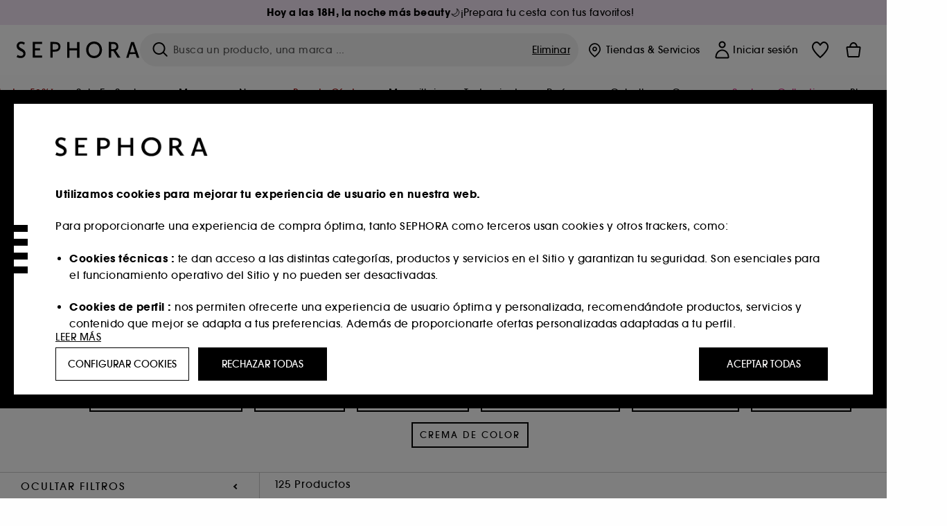

--- FILE ---
content_type: text/html;charset=UTF-8
request_url: https://www.sephora.es/todos-los-productos/maquillaje/rostro/colorete-c356/?page=4
body_size: 82055
content:
<!doctype html>
<!--[if lt IE 7]> <html class="ie6 oldie" lang="en"> <![endif]-->
<!--[if IE 7]> <html class="ie7 oldie" lang="en"> <![endif]-->
<!--[if IE 8]> <html class="ie8 oldie" lang="en"> <![endif]-->
<!--[if gt IE 8]><!--> <html dir="ltr" lang="es"> <!--<![endif]-->
<head>



<meta property="og:url" content="https://www.sephora.es/todos-los-productos/maquillaje/rostro/colorete-c356/" />
<meta property="og:title" content="Colorete &equiv; SEPHORA" />
<meta property="og:description" content="Prueba nuestros coloretes en crema, líquidos o en barra. ¡Te ayudarán a crear un aspecto natural y radiante en segundos! Entra ahora y consigue el tuyo. H1: Colorete" />
<meta property="og:image" content="https://www.sephora.es/on/demandware.static/-/Sites-siteCatalog_Sephora_ES/default/dw45edc2d8/category_banners/Maquillage/Estore20_SousCat_MU.jpg" />
<meta property="og:type" content="website" />
<meta name="twitter:card" content="summary_large_image" />
<meta property="og:site_name" content="SEPHORA"/>





































































































































<meta charset=UTF-8 />

<meta http-equiv="x-ua-compatible" content="ie=edge" />

<meta name="viewport" content="width=device-width, initial-scale=1, maximum-scale=1.0, user-scalable=0, viewport-fit=cover" />

<meta name="format-detection" content="telephone=no" />

<title>
Colorete ≡ SEPHORA
</title>

<link href="/on/demandware.static/Sites-Sephora_ES-Site/-/default/dw63a4f2df/images/favicon.ico" rel="shortcut icon" />



<meta name="description" content="Prueba nuestros coloretes en crema, líquidos o en barra. ¡Te ayudarán a crear un aspecto natural y radiante en segundos! Entra ahora y consigue el tuyo. H1: Colorete"/>
<meta name="keywords" content="Sephora"/>











<link href="/on/demandware.static/Sites-Sephora_ES-Site/-/es_ES/v1769401881736/../fonts/itc_avant_garde_bold.woff2" as="font" type="font/woff2" />
<link href="/on/demandware.static/Sites-Sephora_ES-Site/-/es_ES/v1769401881736/../fonts/itc_avant_garde_medium.woff2" as="font" type="font/woff2" />

<style>
    @font-face {
        font-family: 'SnellRoundhand';
        font-display: swap;
        src: url('/on/demandware.static/Sites-Sephora_ES-Site/-/es_ES/v1769401881736/../fonts/SnellRoundhandW01-Bold.woff2') format('woff2'),
            url('/on/demandware.static/Sites-Sephora_ES-Site/-/es_ES/v1769401881736/../fonts/SnellRoundhandW01-Bold.woff') format('woff');
    }

    @font-face {
        font-family: 'AvantGardeBold';
        font-display: swap;
        src: url('/on/demandware.static/Sites-Sephora_ES-Site/-/es_ES/v1769401881736/../fonts/itc_avant_garde_bold.woff2') format('woff2'),
            url('/on/demandware.static/Sites-Sephora_ES-Site/-/es_ES/v1769401881736/../fonts/itc_avant_garde_bold.woff') format('woff');
    }

    @font-face {
        font-family: 'AvantGardeMedium';
        font-display: swap;
        src: url('/on/demandware.static/Sites-Sephora_ES-Site/-/es_ES/v1769401881736/../fonts/itc_avant_garde_medium.woff2') format('woff2'),
            url('/on/demandware.static/Sites-Sephora_ES-Site/-/es_ES/v1769401881736/../fonts/itc_avant_garde_medium.woff') format('woff');
    }

    @font-face {
        font-family: 'AvantGardeBook';
        font-display: swap;
        src: url('/on/demandware.static/Sites-Sephora_ES-Site/-/es_ES/v1769401881736/../fonts/itc_avant_garde_book.woff2') format('woff2'),
            url('/on/demandware.static/Sites-Sephora_ES-Site/-/es_ES/v1769401881736/../fonts/itc_avant_garde_book.woff') format('woff');
    }

    @font-face {
        font-family: 'CairoExtraLight';
        src: url('/on/demandware.static/Sites-Sephora_ES-Site/-/es_ES/v1769401881736/./../rtl/fonts/cairo-v4-arabic-200.woff2') format('woff2'),
            url('/on/demandware.static/Sites-Sephora_ES-Site/-/es_ES/v1769401881736/./../rtl/fonts/cairo-v4-arabic-200.woff') format('woff');
    }

    @font-face {
        font-family: 'CairoLight';
        src: url('/on/demandware.static/Sites-Sephora_ES-Site/-/es_ES/v1769401881736/./../rtl/fonts/cairo-v4-arabic-300.woff2') format('woff2'),
            url('/on/demandware.static/Sites-Sephora_ES-Site/-/es_ES/v1769401881736/./../rtl/fonts/cairo-v4-arabic-300.woff') format('woff');
    }

    @font-face {
        font-family: 'CairoRegular';
        src: url('/on/demandware.static/Sites-Sephora_ES-Site/-/es_ES/v1769401881736/./../rtl/fonts/cairo-v4-arabic-regular.woff2') format('woff2'),
            url('/on/demandware.static/Sites-Sephora_ES-Site/-/es_ES/v1769401881736/./../rtl/fonts/cairo-v4-arabic-regular.woff') format('woff');
    }

    @font-face {
        font-family: 'CairoSemiBold';
        src: url('/on/demandware.static/Sites-Sephora_ES-Site/-/es_ES/v1769401881736/./../rtl/fonts/cairo-v4-arabic-600.woff2') format('woff2'),
            url('/on/demandware.static/Sites-Sephora_ES-Site/-/es_ES/v1769401881736/./../rtl/fonts/cairo-v4-arabic-600.woff') format('woff');
    }

    @font-face {
        font-family: 'CairoBold';
        src: url('/on/demandware.static/Sites-Sephora_ES-Site/-/es_ES/v1769401881736/./../rtl/fonts/cairo-v4-arabic-700.woff2') format('woff2'),
            url('/on/demandware.static/Sites-Sephora_ES-Site/-/es_ES/v1769401881736/./../rtl/fonts/cairo-v4-arabic-700.woff') format('woff');
    }

    @font-face {
        font-family: 'CairoBlack';
        src: url('/on/demandware.static/Sites-Sephora_ES-Site/-/es_ES/v1769401881736/./../rtl/fonts/cairo-v4-arabic-900.woff2') format('woff2'),
            url('/on/demandware.static/Sites-Sephora_ES-Site/-/es_ES/v1769401881736/./../rtl/fonts/cairo-v4-arabic-900.woff') format('woff');
    }
</style>
<link rel="stylesheet" href="/on/demandware.static/Sites-Sephora_ES-Site/-/es_ES/css/style.css?v=15.6.1.1" />





<link rel="stylesheet" href="/on/demandware.static/Sites-Sephora_ES-Site/-/es_ES/css/style_target2sell.css?v=15.6.1.1" />







<script type="text/javascript" src="https://www.sephora.es/static/44c30e533c59aa1fd23fa665d8ca62115545e0722c1681" async ></script><script type="text/javascript">//<!--
/* <![CDATA[ (head-active_data.js) */
var dw = (window.dw || {});
dw.ac = {
    _analytics: null,
    _events: [],
    _category: "",
    _searchData: "",
    _anact: "",
    _anact_nohit_tag: "",
    _analytics_enabled: "true",
    _timeZone: "Europe/Madrid",
    _capture: function(configs) {
        if (Object.prototype.toString.call(configs) === "[object Array]") {
            configs.forEach(captureObject);
            return;
        }
        dw.ac._events.push(configs);
    },
	capture: function() { 
		dw.ac._capture(arguments);
		// send to CQ as well:
		if (window.CQuotient) {
			window.CQuotient.trackEventsFromAC(arguments);
		}
	},
    EV_PRD_SEARCHHIT: "searchhit",
    EV_PRD_DETAIL: "detail",
    EV_PRD_RECOMMENDATION: "recommendation",
    EV_PRD_SETPRODUCT: "setproduct",
    applyContext: function(context) {
        if (typeof context === "object" && context.hasOwnProperty("category")) {
        	dw.ac._category = context.category;
        }
        if (typeof context === "object" && context.hasOwnProperty("searchData")) {
        	dw.ac._searchData = context.searchData;
        }
    },
    setDWAnalytics: function(analytics) {
        dw.ac._analytics = analytics;
    },
    eventsIsEmpty: function() {
        return 0 == dw.ac._events.length;
    }
};
/* ]]> */
// -->
</script>
<script type="text/javascript">//<!--
/* <![CDATA[ (head-cquotient.js) */
var CQuotient = window.CQuotient = {};
CQuotient.clientId = 'bcvw-Sephora_ES';
CQuotient.realm = 'BCVW';
CQuotient.siteId = 'Sephora_ES';
CQuotient.instanceType = 'prd';
CQuotient.locale = 'es_ES';
CQuotient.fbPixelId = '__UNKNOWN__';
CQuotient.activities = [];
CQuotient.cqcid='';
CQuotient.cquid='';
CQuotient.cqeid='';
CQuotient.cqlid='';
CQuotient.apiHost='api.cquotient.com';
/* Turn this on to test against Staging Einstein */
/* CQuotient.useTest= true; */
CQuotient.useTest = ('true' === 'false');
CQuotient.initFromCookies = function () {
	var ca = document.cookie.split(';');
	for(var i=0;i < ca.length;i++) {
	  var c = ca[i];
	  while (c.charAt(0)==' ') c = c.substring(1,c.length);
	  if (c.indexOf('cqcid=') == 0) {
		CQuotient.cqcid=c.substring('cqcid='.length,c.length);
	  } else if (c.indexOf('cquid=') == 0) {
		  var value = c.substring('cquid='.length,c.length);
		  if (value) {
		  	var split_value = value.split("|", 3);
		  	if (split_value.length > 0) {
			  CQuotient.cquid=split_value[0];
		  	}
		  	if (split_value.length > 1) {
			  CQuotient.cqeid=split_value[1];
		  	}
		  	if (split_value.length > 2) {
			  CQuotient.cqlid=split_value[2];
		  	}
		  }
	  }
	}
}
CQuotient.getCQCookieId = function () {
	if(window.CQuotient.cqcid == '')
		window.CQuotient.initFromCookies();
	return window.CQuotient.cqcid;
};
CQuotient.getCQUserId = function () {
	if(window.CQuotient.cquid == '')
		window.CQuotient.initFromCookies();
	return window.CQuotient.cquid;
};
CQuotient.getCQHashedEmail = function () {
	if(window.CQuotient.cqeid == '')
		window.CQuotient.initFromCookies();
	return window.CQuotient.cqeid;
};
CQuotient.getCQHashedLogin = function () {
	if(window.CQuotient.cqlid == '')
		window.CQuotient.initFromCookies();
	return window.CQuotient.cqlid;
};
CQuotient.trackEventsFromAC = function (/* Object or Array */ events) {
try {
	if (Object.prototype.toString.call(events) === "[object Array]") {
		events.forEach(_trackASingleCQEvent);
	} else {
		CQuotient._trackASingleCQEvent(events);
	}
} catch(err) {}
};
CQuotient._trackASingleCQEvent = function ( /* Object */ event) {
	if (event && event.id) {
		if (event.type === dw.ac.EV_PRD_DETAIL) {
			CQuotient.trackViewProduct( {id:'', alt_id: event.id, type: 'raw_sku'} );
		} // not handling the other dw.ac.* events currently
	}
};
CQuotient.trackViewProduct = function(/* Object */ cqParamData){
	var cq_params = {};
	cq_params.cookieId = CQuotient.getCQCookieId();
	cq_params.userId = CQuotient.getCQUserId();
	cq_params.emailId = CQuotient.getCQHashedEmail();
	cq_params.loginId = CQuotient.getCQHashedLogin();
	cq_params.product = cqParamData.product;
	cq_params.realm = cqParamData.realm;
	cq_params.siteId = cqParamData.siteId;
	cq_params.instanceType = cqParamData.instanceType;
	cq_params.locale = CQuotient.locale;
	
	if(CQuotient.sendActivity) {
		CQuotient.sendActivity(CQuotient.clientId, 'viewProduct', cq_params);
	} else {
		CQuotient.activities.push({activityType: 'viewProduct', parameters: cq_params});
	}
};
/* ]]> */
// -->
</script>
<!-- Demandware Apple Pay -->

<style type="text/css">ISAPPLEPAY{display:inline}.dw-apple-pay-button,.dw-apple-pay-button:hover,.dw-apple-pay-button:active{background-color:black;background-image:-webkit-named-image(apple-pay-logo-white);background-position:50% 50%;background-repeat:no-repeat;background-size:75% 60%;border-radius:5px;border:1px solid black;box-sizing:border-box;margin:5px auto;min-height:30px;min-width:100px;padding:0}
.dw-apple-pay-button:after{content:'Apple Pay';visibility:hidden}.dw-apple-pay-button.dw-apple-pay-logo-white{background-color:white;border-color:white;background-image:-webkit-named-image(apple-pay-logo-black);color:black}.dw-apple-pay-button.dw-apple-pay-logo-white.dw-apple-pay-border{border-color:black}</style>







    <meta name="google-site-verification" content="rlBO39qeWd6WhCKdK94x6P4uJm7auEVthlhMnj8bme8" />






















   <!-- Global site tag (gtag.js) - Google Ads: AW-624578028-->
    <script async src="https://www.googletagmanager.com/gtag/js?id=AW-624578028"></script>
    <script>
        window.dataLayer = window.dataLayer || [];
        function gtag(){dataLayer.push(arguments);}
        gtag('js', new Date());
        gtag('config', 'AW-624578028');
    </script>





<link href="/on/demandware.static/Sites-Sephora_ES-Site/-/es_ES/css/swiffy-slider.min.css?v=15.6.1.1" rel="stylesheet" />







<script src="/on/demandware.static/Sites-Sephora_ES-Site/-/es_ES/js/toast.js?v=15.6.1.1"></script>



    
    
        <link href="https://www.sephora.fr/shop/maquillage/teint/blush-c356/" hreflang="fr-fr" rel="alternate"/>
    
        <link href="https://www.sephora.pl/wszystkie-produkty/makijaz/makijaz-twarzy/roze-do-policzkow-c356/" hreflang="pl-pl" rel="alternate"/>
    
        <link href="https://www.sephora.cz/liceni/plet/tvarenky-c356/" hreflang="cs-cz" rel="alternate"/>
    
        <link href="https://www.sephora.es/todos-los-productos/maquillaje/rostro/colorete-c356/" hreflang="es-es" rel="alternate"/>
    
        <link href="https://www.sephora.pt/maquilhagem/tez/blush-c356/" hreflang="pt-pt" rel="alternate"/>
    
        <link href="https://www.sephora.it/tutti-i-prodotti/make-up/viso/blush-c356/" hreflang="it-it" rel="alternate"/>
    

<link rel="canonical" href="https://www.sephora.es/todos-los-productos/maquillaje/rostro/colorete-c356/"/>








<meta name="robots" content="noindex, follow" />








<link rel="preload" fetchpriority="high" as="image" href="/on/demandware.static/-/Sites-siteCatalog_Sephora_ES/default/dw45edc2d8/category_banners/Maquillage/Estore20_SousCat_MU.jpg"/>



<link rel="preload" fetchpriority="high" as="image" href="https://media.sephora.eu/content/dam/digital/pim/published/Y/YVES_SAINT_LAURENT/739157/355399-media_swatch.jpg?scaleWidth=240&amp;scaleHeight=240&amp;scaleMode=fit" />

<link rel="preload" fetchpriority="high" as="image" href="https://media.sephora.eu/content/dam/digital/pim/published/T/TARTE/749003/361488-media_swatch.jpg?scaleWidth=240&amp;scaleHeight=240&amp;scaleMode=fit" />































































































































</head>
<body>
































































































































<div class="section-loader">
<svg id="section-loader-svg" class="hide" xmlns="http://www.w3.org/2000/svg" xmlns:xlink="http://www.w3.org/1999/xlink" width="40" height="40">
<circle class="loader-circle-border" r="40%" cx="50%" cy="50%" style="fill:rgb(238,238,238 ); stroke-width:0;" />
<mask id="mask"><circle r="45%" cx="50%" cy="50%" class="c-mask-circle"/></mask>
<g mask="url(#mask)">
<circle r="50%" cx="50%" cy="50%" style="fill:rgb(255,255,255 ); stroke-width:0;)" />
<g id="clip-trs">
<rect x="-200%" y="0" width="400%" height="15%" style="fill:black;" />
<rect x="-200%" y="30%" width="400%" height="15%" style="fill:black;" />
<rect x="-200%" y="60%" width="400%" height="15%" style="fill:black;" />
<rect x="-200%" y="90%" width="400%" height="15%" style="fill:black;" />
<rect x="-200%" y="120%" width="400%" height="15%" style="fill:black;" />
<rect x="-200%" y="150%" width="400%" height="15%" style="fill:black;" />
<rect x="-200%" y="180%" width="400%" height="15%" style="fill:black;" />
<rect x="-200%" y="210%" width="400%" height="15%" style="fill:black;" />
<rect x="-200%" y="240%" width="400%" height="15%" style="fill:black;" />
<rect x="-200%" y="270%" width="400%" height="15%" style="fill:black;" />
<rect x="-200%" y="300%" width="400%" height="15%" style="fill:black;" />
</g>
</g>
</svg>
</div>















<header>



<meta property="og:image" content="" />




	 


	
































































































































<div class="persistent-banner">







<div class="persistent-banner-container content-asset persistant-banner- LNS - teasing"  style="background-color:#F1E3F4">

<a href="https://www.sephora.es/productos-top-ventas-2/" class="persistent-banner-link" id="persistent-banner-global-see-conditions-0">



<div class="htmlcontent htmlcontent-new-pb" id="persistent-banner-global-content-wrapper-0">


<div class="htmlcontent-body countdown-alignement htmlcontent-body-new-pb">




<div class="pb-text new-pb-text">
<p>
<p><strong>Hoy a las 18H, la noche m&aacute;s beauty</strong>🌙&iexcl;Prepara tu cesta con tus favoritos!&nbsp;</p>
</p>
</div>

</div>



</div>


</a>

</div>


</div>
 
	








<div class="sticky-top sticky-top-static">

<div class="cookie-policy text-center">




</div>































































































































<div class="mobile-header show-for-small hide-for-mlarge">
<div class="header-top">
<div class="top-left">
<label for="mobile-navigation" class="menu-togglee" id="menu-togglee">




<svg class="svg-inline burger-menu-icon" width="32" height="32" viewBox="0 0 32 32" fill="none" xmlns="http://www.w3.org/2000/svg"><path fill-rule="evenodd" clip-rule="evenodd" d="M7 9C7 8.44772 7.44772 8 8 8H24C24.5523 8 25 8.44772 25 9C25 9.55228 24.5523 10 24 10H8C7.44772 10 7 9.55228 7 9Z" fill="black"/><path fill-rule="evenodd" clip-rule="evenodd" d="M7 16C7 15.4477 7.44772 15 8 15H24C24.5523 15 25 15.4477 25 16C25 16.5523 24.5523 17 24 17H8C7.44772 17 7 16.5523 7 16Z" fill="black"/><path fill-rule="evenodd" clip-rule="evenodd" d="M7 23C7 22.4477 7.44772 22 8 22H24C24.5523 22 25 22.4477 25 23C25 23.5523 24.5523 24 24 24H8C7.44772 24 7 23.5523 7 23Z" fill="black"/></svg>

</label>
<div class="logo-mobile">
<a href="https://www.sephora.es/" class="header-logo" title="Sephora P&aacute;gina de inicio">







<svg class="logo-sephora" width="178" height="24" viewBox="0 0 178 24" fill="none" xmlns="http://www.w3.org/2000/svg"><g id="logo-sephora"><path id="Union" fill-rule="evenodd" clip-rule="evenodd" d="M103.824 11.9996C103.824 16.8232 106.679 20.7342 111.784 20.7342C116.888 20.7342 119.743 16.8232 119.743 11.9996C119.743 7.1753 116.86 3.26562 111.784 3.26562C106.708 3.26562 103.824 7.1753 103.824 11.9996ZM100.352 11.9997C100.352 5.37289 104.859 0 111.783 0C118.708 0 123.214 5.37289 123.214 11.9997C123.214 18.6284 118.708 24 111.783 24C104.859 24 100.352 18.6284 100.352 11.9997ZM3.32163 6.15289C3.32163 2.44919 8.01385 2.27321 10.8136 4.68101C11.793 1.81058 11.8631 1.59527 11.8631 1.59527C3.76448 -2.49106 0.0446028 2.90449 0.0446028 6.37487C0.0446028 10.7268 3.15019 12.2834 5.85017 13.6367C8.26892 14.8491 10.3622 15.8983 9.60553 18.6478C9.01996 20.7743 5.45492 21.9862 1.31578 19.3425C1.0878 19.9242 0.788888 20.5922 0.472063 21.3001L0.472009 21.3003L0.471846 21.3006C0.316781 21.6472 0.157428 22.0033 0 22.3635C5.47531 25.364 12.5723 23.9347 12.8163 17.7079C12.9913 13.2514 9.83106 11.5355 7.11028 10.0583C5.09547 8.96433 3.32163 8.00122 3.32163 6.15289ZM23.1836 0.594482L23.1963 23.3273H36.8626C36.8518 22.768 36.8556 20.9615 36.8626 20.3648H26.6123V12.6461H33.8698C33.8698 12.5014 33.8691 12.3394 33.8683 12.161C33.8657 11.5548 33.8623 10.7591 33.8825 9.80571H26.6123V3.61423H36.8626C36.8365 1.84038 36.876 0.594482 36.876 0.594482H23.1836ZM53.0777 11.7273C53.4952 11.7308 53.899 11.7341 54.3747 11.7341C56.3958 11.7341 60.5063 11.5182 60.3413 7.3345C60.1834 3.36591 55.6061 3.47061 54.2792 3.50096C54.187 3.50307 54.1105 3.50482 54.0523 3.50482C53.1143 3.50482 52.1229 3.50815 52.1229 3.50815C52.1229 3.50815 52.1159 7.47649 52.1152 11.7208C52.4649 11.7222 52.7747 11.7248 53.0773 11.7273L53.0774 11.7273H53.0776H53.0777ZM48.6973 0.586395C50.8497 0.586395 53.3704 0.601061 54.5765 0.631058C54.6406 0.632518 54.7225 0.63286 54.8202 0.633267C56.5504 0.640479 63.2259 0.668304 63.2645 7.3045C63.3009 13.5426 58.1186 14.5466 56.1466 14.6059C54.7244 14.6472 52.9626 14.6952 52.1151 14.7099C52.1157 18.9902 52.1266 23.3332 52.1266 23.3332H48.7049L48.6973 0.586395ZM137.262 11.1232L137.262 11.1232C136.985 11.1192 136.701 11.115 136.379 11.1126C136.382 7.12423 136.39 3.44854 136.39 3.44854C136.39 3.44854 137.298 3.4352 138.178 3.4352C138.222 3.4352 138.276 3.43448 138.339 3.43363C139.478 3.41829 143.529 3.36371 143.89 6.86959C144.332 11.1478 139.625 11.1371 138.563 11.1347L138.499 11.1346C138.042 11.1346 137.66 11.129 137.262 11.1232ZM146.798 7.0149C146.353 0.796921 140.973 0.732281 139.076 0.709483C138.914 0.707537 138.777 0.705896 138.671 0.700758C137.535 0.644096 135.091 0.612098 132.971 0.622764V23.3322H136.391C136.391 23.3322 136.381 18.2506 136.38 13.7597C137.271 13.7628 137.712 13.7499 138.691 13.7212L138.691 13.7212L138.692 13.7212C138.957 13.7134 139.262 13.7044 139.627 13.6943L145.81 23.3309H149.938L143.085 13.1417C144.93 12.4318 147.067 10.7826 146.798 7.0149ZM76.2289 9.65862H87.3534V0.720703H90.691V23.4141H87.3534V12.6257L76.2289 12.6424V23.4141H72.8926V0.720703H76.2289V9.65862ZM163.768 15.5276L167.205 4.2699H167.252L170.852 15.4803L163.768 15.5276ZM169.264 0.659546H165.322L158.211 23.4483H161.576C162.625 19.3313 162.978 18.1581 162.978 18.1581L171.778 18.1001C172.808 21.1472 173.578 23.447 173.578 23.447L177.065 23.4563L169.264 0.659546Z" fill="black"/></g></svg>


</a>
</div>
</div>
<div class="top-center hide-for-small-only">
<div class="header-search search-auto-complete">



































































































































<div class="input-box js-open-search">
<input class="fake-search-input" type="text" placeholder="Busca un producto, una marca ..." />
<button>



<svg class="svg-inline search-icon" width="33" height="32" viewBox="0 0 33 32" fill="none" xmlns="http://www.w3.org/2000/svg"><g id="search"><path id="Union" fill-rule="evenodd" clip-rule="evenodd" d="M22.5 15C22.5 18.866 19.366 22 15.5 22C11.634 22 8.5 18.866 8.5 15C8.5 11.134 11.634 8 15.5 8C19.366 8 22.5 11.134 22.5 15ZM21.3452 21.8437C19.7726 23.1881 17.7311 24 15.5 24C10.5294 24 6.5 19.9706 6.5 15C6.5 10.0294 10.5294 6 15.5 6C20.4706 6 24.5 10.0294 24.5 15C24.5 17.0206 23.8341 18.8857 22.7098 20.3878C22.7399 20.4136 22.7694 20.4409 22.798 20.4695L27.28 24.9515C27.7682 25.4397 27.8473 26.152 27.4568 26.5425C27.0662 26.933 26.354 26.8539 25.8658 26.3658L21.3838 21.8837C21.3706 21.8706 21.3578 21.8572 21.3452 21.8437Z" fill="black"/></g></svg>
</button>
<span class="search-clear-button underline js-clear-search-input">Eliminar</span>
</div>


</div>
</div>
<div class="top-right">

<div class="search-toggle hide-for-msmall" data-fake-searchbar-needed="false">
<button class="mobile-search-magnifying-glass">



<svg class="svg-inline search-icon" width="33" height="32" viewBox="0 0 33 32" fill="none" xmlns="http://www.w3.org/2000/svg"><g id="search"><path id="Union" fill-rule="evenodd" clip-rule="evenodd" d="M22.5 15C22.5 18.866 19.366 22 15.5 22C11.634 22 8.5 18.866 8.5 15C8.5 11.134 11.634 8 15.5 8C19.366 8 22.5 11.134 22.5 15ZM21.3452 21.8437C19.7726 23.1881 17.7311 24 15.5 24C10.5294 24 6.5 19.9706 6.5 15C6.5 10.0294 10.5294 6 15.5 6C20.4706 6 24.5 10.0294 24.5 15C24.5 17.0206 23.8341 18.8857 22.7098 20.3878C22.7399 20.4136 22.7694 20.4409 22.798 20.4695L27.28 24.9515C27.7682 25.4397 27.8473 26.152 27.4568 26.5425C27.0662 26.933 26.354 26.8539 25.8658 26.3658L21.3838 21.8837C21.3706 21.8706 21.3578 21.8572 21.3452 21.8437Z" fill="black"/></g></svg>
</button>
</div>
<div class="header-item header-item-login">
































































































































<a class="header-link" id="header-item-account-mobile" href="https://www.sephora.es/iniciar-sesion/" title="Iniciar sesi&oacute;n o crea una cuenta">
    <span class="header-link-icon">
        



<svg class="account-icon-bold" width="21" height="26" viewBox="0 0 21 26" fill="none" xmlns="http://www.w3.org/2000/svg"><g id="User"><path id="Union" fill-rule="evenodd" clip-rule="evenodd" d="M20.5 23.5741C20.5 24.6377 19.6046 25.5 18.5 25.5L2.5 25.5C1.96957 25.5 1.46086 25.2971 1.08579 24.9359C0.710714 24.5747 0.5 24.0849 0.5 23.5741C0.5 22.1616 0.743014 20.7573 1.22055 19.4389C1.69805 18.1207 2.40459 16.904 3.31332 15.8648C4.22252 14.8251 5.32059 13.9792 6.55578 13.3941C7.79265 12.8083 9.13412 12.5 10.5 12.5C11.8659 12.5 13.2073 12.8083 14.4442 13.3941C15.6794 13.9792 16.7775 14.8251 17.6867 15.8648C18.5954 16.904 19.3019 18.1207 19.7795 19.4389C20.257 20.7573 20.5 22.1616 20.5 23.5741ZM2.67929 21.6481C2.7805 21.1107 2.92411 20.5836 3.10896 20.0732C3.511 18.9633 4.10028 17.9548 4.84315 17.1054C5.58601 16.2559 6.46793 15.582 7.43853 15.1223C8.40914 14.6625 9.44942 14.4259 10.5 14.4259C11.5506 14.4259 12.5909 14.6625 13.5615 15.1223C14.5321 15.582 15.414 16.2559 16.1569 17.1054C16.8997 17.9548 17.489 18.9633 17.891 20.0732C18.0759 20.5836 18.2195 21.1107 18.3207 21.6481C18.4396 22.2796 18.5 22.9251 18.5 23.5741L2.5 23.5741C2.5 22.9251 2.56039 22.2796 2.67929 21.6481Z" fill="black"/><path id="Ellipse 14 (Stroke)" fill-rule="evenodd" clip-rule="evenodd" d="M10.5 8.5C12.1569 8.5 13.5 7.15685 13.5 5.5C13.5 3.84315 12.1569 2.5 10.5 2.5C8.84315 2.5 7.5 3.84315 7.5 5.5C7.5 7.15685 8.84315 8.5 10.5 8.5ZM10.5 10.5C13.2614 10.5 15.5 8.26142 15.5 5.5C15.5 2.73858 13.2614 0.5 10.5 0.5C7.73858 0.5 5.5 2.73858 5.5 5.5C5.5 8.26142 7.73858 10.5 10.5 10.5Z" fill="black"/></g></svg>

        

        
        
    </span>
</a>

</div>
<div class="header-item header-layer header-item-minicart" id="header-item-minicart">
<div class="header-link-wrapper">
    <a class="header-link empty" href="https://www.sephora.es/cesta/" title="Mi pedido">
        <span class="header-link-icon">
            <img class="basket-icon" src="/on/demandware.static/Sites-Sephora_ES-Site/-/default/dw8396df7f/images/svg-icons/basket-icon-bold.svg"/>
            <span class="header-link-quantity-wrap"></span>
        </span>
    </a>
    <div class="arrow"></div>
</div>
</div>
</div>
</div>
<input id="mobile-search-checkbox" type="checkbox" class="hide" />
</div>
</div>



<div class="row desktop-header show-for-mlarge align-justify">
<div class="logo-search-wrapper">

<div class="logo-wrapper align-center">
<a class="logo-link" href="https://www.sephora.es/" title="Sephora P&aacute;gina de inicio">




































































































































<svg class="logo-sephora" width="178" height="24" viewBox="0 0 178 24" fill="none" xmlns="http://www.w3.org/2000/svg"><g id="logo-sephora"><path id="Union" fill-rule="evenodd" clip-rule="evenodd" d="M103.824 11.9996C103.824 16.8232 106.679 20.7342 111.784 20.7342C116.888 20.7342 119.743 16.8232 119.743 11.9996C119.743 7.1753 116.86 3.26562 111.784 3.26562C106.708 3.26562 103.824 7.1753 103.824 11.9996ZM100.352 11.9997C100.352 5.37289 104.859 0 111.783 0C118.708 0 123.214 5.37289 123.214 11.9997C123.214 18.6284 118.708 24 111.783 24C104.859 24 100.352 18.6284 100.352 11.9997ZM3.32163 6.15289C3.32163 2.44919 8.01385 2.27321 10.8136 4.68101C11.793 1.81058 11.8631 1.59527 11.8631 1.59527C3.76448 -2.49106 0.0446028 2.90449 0.0446028 6.37487C0.0446028 10.7268 3.15019 12.2834 5.85017 13.6367C8.26892 14.8491 10.3622 15.8983 9.60553 18.6478C9.01996 20.7743 5.45492 21.9862 1.31578 19.3425C1.0878 19.9242 0.788888 20.5922 0.472063 21.3001L0.472009 21.3003L0.471846 21.3006C0.316781 21.6472 0.157428 22.0033 0 22.3635C5.47531 25.364 12.5723 23.9347 12.8163 17.7079C12.9913 13.2514 9.83106 11.5355 7.11028 10.0583C5.09547 8.96433 3.32163 8.00122 3.32163 6.15289ZM23.1836 0.594482L23.1963 23.3273H36.8626C36.8518 22.768 36.8556 20.9615 36.8626 20.3648H26.6123V12.6461H33.8698C33.8698 12.5014 33.8691 12.3394 33.8683 12.161C33.8657 11.5548 33.8623 10.7591 33.8825 9.80571H26.6123V3.61423H36.8626C36.8365 1.84038 36.876 0.594482 36.876 0.594482H23.1836ZM53.0777 11.7273C53.4952 11.7308 53.899 11.7341 54.3747 11.7341C56.3958 11.7341 60.5063 11.5182 60.3413 7.3345C60.1834 3.36591 55.6061 3.47061 54.2792 3.50096C54.187 3.50307 54.1105 3.50482 54.0523 3.50482C53.1143 3.50482 52.1229 3.50815 52.1229 3.50815C52.1229 3.50815 52.1159 7.47649 52.1152 11.7208C52.4649 11.7222 52.7747 11.7248 53.0773 11.7273L53.0774 11.7273H53.0776H53.0777ZM48.6973 0.586395C50.8497 0.586395 53.3704 0.601061 54.5765 0.631058C54.6406 0.632518 54.7225 0.63286 54.8202 0.633267C56.5504 0.640479 63.2259 0.668304 63.2645 7.3045C63.3009 13.5426 58.1186 14.5466 56.1466 14.6059C54.7244 14.6472 52.9626 14.6952 52.1151 14.7099C52.1157 18.9902 52.1266 23.3332 52.1266 23.3332H48.7049L48.6973 0.586395ZM137.262 11.1232L137.262 11.1232C136.985 11.1192 136.701 11.115 136.379 11.1126C136.382 7.12423 136.39 3.44854 136.39 3.44854C136.39 3.44854 137.298 3.4352 138.178 3.4352C138.222 3.4352 138.276 3.43448 138.339 3.43363C139.478 3.41829 143.529 3.36371 143.89 6.86959C144.332 11.1478 139.625 11.1371 138.563 11.1347L138.499 11.1346C138.042 11.1346 137.66 11.129 137.262 11.1232ZM146.798 7.0149C146.353 0.796921 140.973 0.732281 139.076 0.709483C138.914 0.707537 138.777 0.705896 138.671 0.700758C137.535 0.644096 135.091 0.612098 132.971 0.622764V23.3322H136.391C136.391 23.3322 136.381 18.2506 136.38 13.7597C137.271 13.7628 137.712 13.7499 138.691 13.7212L138.691 13.7212L138.692 13.7212C138.957 13.7134 139.262 13.7044 139.627 13.6943L145.81 23.3309H149.938L143.085 13.1417C144.93 12.4318 147.067 10.7826 146.798 7.0149ZM76.2289 9.65862H87.3534V0.720703H90.691V23.4141H87.3534V12.6257L76.2289 12.6424V23.4141H72.8926V0.720703H76.2289V9.65862ZM163.768 15.5276L167.205 4.2699H167.252L170.852 15.4803L163.768 15.5276ZM169.264 0.659546H165.322L158.211 23.4483H161.576C162.625 19.3313 162.978 18.1581 162.978 18.1581L171.778 18.1001C172.808 21.1472 173.578 23.447 173.578 23.447L177.065 23.4563L169.264 0.659546Z" fill="black"/></g></svg>















<div class="content-asset sephora-logo-seo-desktop"><!-- dwMarker="content" dwContentID="2c8618aa0c5e32a8b86e28135c" -->
<script type="application/ld+json">
{
  "@context": "http://schema.org",
  "@type": "Organization",
  "name": "Sephora",
  "url": "https://www.sephora.es",
  "logo": "https://www.sephora.es/dw/image/v2/BCVW_PRD/on/demandware.static/-/Library-Sites-SephoraV2/default/dwf4ecc7bf/global/logo.gif?q=75"
}
</script>
</div> <!-- End content-asset -->






</a>
</div>

<div class="header-search search-auto-complete">



































































































































<div class="input-box js-open-search">
<input class="fake-search-input" type="text" placeholder="Busca un producto, una marca ..." />
<button>



<svg class="svg-inline search-icon" width="33" height="32" viewBox="0 0 33 32" fill="none" xmlns="http://www.w3.org/2000/svg"><g id="search"><path id="Union" fill-rule="evenodd" clip-rule="evenodd" d="M22.5 15C22.5 18.866 19.366 22 15.5 22C11.634 22 8.5 18.866 8.5 15C8.5 11.134 11.634 8 15.5 8C19.366 8 22.5 11.134 22.5 15ZM21.3452 21.8437C19.7726 23.1881 17.7311 24 15.5 24C10.5294 24 6.5 19.9706 6.5 15C6.5 10.0294 10.5294 6 15.5 6C20.4706 6 24.5 10.0294 24.5 15C24.5 17.0206 23.8341 18.8857 22.7098 20.3878C22.7399 20.4136 22.7694 20.4409 22.798 20.4695L27.28 24.9515C27.7682 25.4397 27.8473 26.152 27.4568 26.5425C27.0662 26.933 26.354 26.8539 25.8658 26.3658L21.3838 21.8837C21.3706 21.8706 21.3578 21.8572 21.3452 21.8437Z" fill="black"/></g></svg>
</button>
<span class="search-clear-button underline js-clear-search-input">Eliminar</span>
</div>


</div>
</div>

<div class="header-links">


<div class="header-item header-layer" id="header-item-storelocator">
<div class="header-link-wrapper">
<a href="https://www.sephora.es/tienda-sephora/" class="header-link">
<span class="header-link-text">Tiendas <span>& Servicios</span></span>
<span class="header-link-icon">




<svg width="17" height="21" viewBox="0 0 20 24" fill="none" xmlns="http://www.w3.org/2000/svg"><path fill-rule="evenodd" clip-rule="evenodd" d="M9.33193 23.7603C3.11064 18.729 0 14.3342 0 10.5735C0 4.73431 4.47667 0 10.0006 0C15.5233 0 20 4.73431 20 10.5735C20 14.3342 16.8894 18.729 10.6681 23.7603C10.2729 24.0799 9.7271 24.0799 9.33193 23.7603ZM10 21.7224C7.27443 19.4616 5.28361 17.3976 3.96551 15.5351C2.55001 13.535 2 11.8962 2 10.5735C2 5.73229 5.6849 2 10.0006 2C14.315 2 18 5.73214 18 10.5735C18 11.8962 17.45 13.535 16.0345 15.5351C14.7164 17.3976 12.7256 19.4616 10 21.7224Z" fill="black"/><path fill-rule="evenodd" clip-rule="evenodd" d="M10.0016 14C12.1962 14.0074 13.9837 12.2199 14 10.0017C14 7.79444 12.2083 6.00004 10.0016 6.00004C7.80452 5.99081 6.01451 7.78082 6 10.0017C6.01631 12.2212 7.8058 14.0092 10.0016 14ZM8.00009 10.0008C8.01482 8.86919 8.92338 7.99553 9.99325 8.00002L10.0016 6.00004V8.00004C11.0994 8.00004 11.996 8.89312 12 9.99438C11.9877 11.1278 11.0791 12.0036 10.0084 12L10.0008 12L9.99324 12C8.92399 12.0045 8.01573 11.1318 8.00009 10.0008Z" fill="black"/></svg>

</span>
</a>
<div class="arrow"></div>
</div>
<div class="header-layer-content store-content"></div>
</div>





<div class="header-item header-layer" id="header-item-account">

<div class="header-link-wrapper">
<a class="header-link">
<span class="header-link-text" data-cs-mask>
    Iniciar sesi&oacute;n
</span>

<span class="header-link-icon">




<svg class="account-icon-bold" width="21" height="26" viewBox="0 0 21 26" fill="none" xmlns="http://www.w3.org/2000/svg"><g id="User"><path id="Union" fill-rule="evenodd" clip-rule="evenodd" d="M20.5 23.5741C20.5 24.6377 19.6046 25.5 18.5 25.5L2.5 25.5C1.96957 25.5 1.46086 25.2971 1.08579 24.9359C0.710714 24.5747 0.5 24.0849 0.5 23.5741C0.5 22.1616 0.743014 20.7573 1.22055 19.4389C1.69805 18.1207 2.40459 16.904 3.31332 15.8648C4.22252 14.8251 5.32059 13.9792 6.55578 13.3941C7.79265 12.8083 9.13412 12.5 10.5 12.5C11.8659 12.5 13.2073 12.8083 14.4442 13.3941C15.6794 13.9792 16.7775 14.8251 17.6867 15.8648C18.5954 16.904 19.3019 18.1207 19.7795 19.4389C20.257 20.7573 20.5 22.1616 20.5 23.5741ZM2.67929 21.6481C2.7805 21.1107 2.92411 20.5836 3.10896 20.0732C3.511 18.9633 4.10028 17.9548 4.84315 17.1054C5.58601 16.2559 6.46793 15.582 7.43853 15.1223C8.40914 14.6625 9.44942 14.4259 10.5 14.4259C11.5506 14.4259 12.5909 14.6625 13.5615 15.1223C14.5321 15.582 15.414 16.2559 16.1569 17.1054C16.8997 17.9548 17.489 18.9633 17.891 20.0732C18.0759 20.5836 18.2195 21.1107 18.3207 21.6481C18.4396 22.2796 18.5 22.9251 18.5 23.5741L2.5 23.5741C2.5 22.9251 2.56039 22.2796 2.67929 21.6481Z" fill="black"/><path id="Ellipse 14 (Stroke)" fill-rule="evenodd" clip-rule="evenodd" d="M10.5 8.5C12.1569 8.5 13.5 7.15685 13.5 5.5C13.5 3.84315 12.1569 2.5 10.5 2.5C8.84315 2.5 7.5 3.84315 7.5 5.5C7.5 7.15685 8.84315 8.5 10.5 8.5ZM10.5 10.5C13.2614 10.5 15.5 8.26142 15.5 5.5C15.5 2.73858 13.2614 0.5 10.5 0.5C7.73858 0.5 5.5 2.73858 5.5 5.5C5.5 8.26142 7.73858 10.5 10.5 10.5Z" fill="black"/></g></svg>

</span>
</a>
</div>
</div>
<span class="background-overlay"></span>

<div class="mini-wishlist" id="header-item-miniWishlist">






























































































































<div class="header-item" id="header-item-wishlist">
<div class="header-link-wrapper">
<a href="https://www.sephora.es/mis-favoritos/" class="header-link">
<span class="header-link-icon">




<svg width="24" height="24" class="wishlist-icon" viewBox="0 0 24 24" fill="none" xmlns="http://www.w3.org/2000/svg"><path fill-rule="evenodd" clip-rule="evenodd" d="M12.4309 23.8979C12.516 23.8553 12.5964 23.7995 12.669 23.7306C14.1983 22.3215 16.4822 20.1473 17.7884 18.709C19.472 16.8559 20.8499 15.0965 21.8756 13.4769C23.2076 11.3723 24 9.43101 24 7.76341C24 3.57509 21.0082 0 17.1396 0C15.8874 0 14.6759 0.718893 13.7044 1.54989C13.0854 2.07937 12.5051 2.70447 12 3.35208C11.4949 2.70447 10.9146 2.07937 10.2956 1.54989C9.32409 0.718893 8.11256 0 6.86037 0C2.99178 0 0 3.57509 0 7.76341C0 9.43101 0.792204 11.3721 2.12424 13.4767C3.14991 15.0963 4.52796 16.8559 6.21161 18.709C7.51779 20.1473 9.80168 22.3215 11.331 23.7306C11.4036 23.7995 11.484 23.8553 11.5691 23.8979C11.7054 23.9663 11.8529 24.0001 12 24C12.1471 24.0001 12.2946 23.9663 12.4309 23.8979ZM1.99336 7.76341C1.99336 4.53982 4.26238 2.0831 6.86037 2.0831C7.42222 2.0831 8.18565 2.43704 9.03303 3.16186C9.8467 3.85785 10.606 4.78426 11.1509 5.66493C11.191 5.73318 11.239 5.79714 11.2946 5.85519C11.4841 6.054 11.7399 6.16053 12 6.16079C12.1407 6.16093 12.2827 6.12996 12.4161 6.06567C12.5222 6.0149 12.6205 5.94432 12.7054 5.85519C12.761 5.79714 12.809 5.73318 12.8491 5.66493C13.394 4.78426 14.1533 3.85785 14.967 3.16186C15.8143 2.43704 16.5778 2.0831 17.1396 2.0831C19.7376 2.0831 22.0066 4.53982 22.0066 7.76341C22.0066 8.80702 21.4815 10.3235 20.2133 12.3273C19.2694 13.8178 17.9719 15.4817 16.3428 17.2746C15.2699 18.4561 13.4583 20.2043 12 21.5658C10.5417 20.2043 8.73024 18.4563 7.65734 17.2748C6.02832 15.4819 4.7306 13.8178 3.78668 12.3273C2.51846 10.3235 1.99336 8.80702 1.99336 7.76341Z" fill="black"/></svg>

</span>
</a>
</div>
</div>

</div>

<div class="header-item header-layer header-item-minicart" id="header-item-minicart">
<div class="header-link-wrapper">
    <a class="header-link empty" href="https://www.sephora.es/cesta/" title="Mi pedido">
        <span class="header-link-icon">
            <img class="basket-icon" src="/on/demandware.static/Sites-Sephora_ES-Site/-/default/dw8396df7f/images/svg-icons/basket-icon-bold.svg"/>
            <span class="header-link-quantity-wrap"></span>
        </span>
    </a>
    <div class="arrow"></div>
</div>
</div>


</div>
</div>




    
    <nav id="navigation" class="row show-for-mlarge main-navigation" role="navigation">
        
        




































































































































<ul class="global-nav menu dropdown" data-dropdown-menu data-closing-time="300" data-close-on-click-inside="false" data-hover-delay="200" >

<li class="nav-top-category tc-top-category" data-tc-category-name="null" >






<a class="js-tc-nav-click-event top-category-link text-center has-sub-menu " style="--top-category-link-color : #980000" style="color: #980000" href="https://www.sephora.es/rebajas.html">

rebajas hasta -50%*

</a>



<ul class="top-category-menu menu-vertical menu">
<div class="nav-level-3-wrapper">


<div class="nav-level-3 js-nav-3 active header-rebajas"
data-cat-id="header-rebajas"
data-default-active="true"
data-tc-category-name="null"
>
<a class="nav-level-3-link js-tc-nav-click-event" href="/header-rebajas/?listview=true">
Ver todo
</a>
</div>




<div class="nav-level-3 js-nav-3 active header-rebajas" data-cat-id="header-rebajas" data-default-active="true" data-tc-category-name="null" >
<div class="productos-rebajas-sephora" data-cat-id="productos-rebajas-sephora" data-tc-category-name="null" >
<a class="nav-level-3-link js-tc-nav-click-event" style="color: #980000" href="/productos-rebajas-sephora/">
Rebajas hasta -50%*
</a>

</div>
</div>



<div class="nav-level-3 js-nav-3 active header-rebajas" data-cat-id="header-rebajas" data-default-active="true" data-tc-category-name="null" >
<div class="productos-rebajas-maquillaje-cat" data-cat-id="productos-rebajas-maquillaje-cat" data-tc-category-name="null" >
<a class="nav-level-3-link js-tc-nav-click-event"  href="https://www.sephora.es/productos-rebajas-maquillaje/">
Rebajas maquillaje
</a>

</div>
</div>



<div class="nav-level-3 js-nav-3 active header-rebajas" data-cat-id="header-rebajas" data-default-active="true" data-tc-category-name="null" >
<div class="productos-rebajas-tratamiento-cat" data-cat-id="productos-rebajas-tratamiento-cat" data-tc-category-name="null" >
<a class="nav-level-3-link js-tc-nav-click-event"  href="https://www.sephora.es/productos-rebajas-tratamiento/">
Rebajas tratamiento
</a>

</div>
</div>



<div class="nav-level-3 js-nav-3 active header-rebajas" data-cat-id="header-rebajas" data-default-active="true" data-tc-category-name="null" >
<div class="productos-rebajas-perfume-cat" data-cat-id="productos-rebajas-perfume-cat" data-tc-category-name="null" >
<a class="nav-level-3-link js-tc-nav-click-event"  href="https://www.sephora.es/productos-rebajas-perfume/">
Rebajas perfume
</a>

</div>
</div>



<div class="nav-level-3 js-nav-3 active header-rebajas" data-cat-id="header-rebajas" data-default-active="true" data-tc-category-name="null" >
<div class="productos-rebajas-estuches-cat" data-cat-id="productos-rebajas-estuches-cat" data-tc-category-name="null" >
<a class="nav-level-3-link js-tc-nav-click-event"  href="https://www.sephora.es/productos-rebajas-estuches/">
Rebajas estuches
</a>

</div>
</div>



<div class="nav-level-3 js-nav-3 active header-rebajas" data-cat-id="header-rebajas" data-default-active="true" data-tc-category-name="null" >
<div class="productos-rebajas-cabello-cat" data-cat-id="productos-rebajas-cabello-cat" data-tc-category-name="null" >
<a class="nav-level-3-link js-tc-nav-click-event"  href="https://www.sephora.es/productos-rebajas-cabello/">
Rebajas cabello
</a>

</div>
</div>



<div class="nav-level-3 js-nav-3 active header-rebajas" data-cat-id="header-rebajas" data-default-active="true" data-tc-category-name="null" >
<div class="rebajas-sephora-collection" data-cat-id="rebajas-sephora-collection" data-tc-category-name="null" >
<a class="nav-level-3-link js-tc-nav-click-event"  href="/rebajas-sephora-collection/">
Rebajas Sephora Collection
</a>

</div>
</div>



<div class="nav-level-3 js-nav-3 active header-rebajas" data-cat-id="header-rebajas" data-default-active="true" data-tc-category-name="null" >
<div class="rebajas-productos-por-precio" data-cat-id="rebajas-productos-por-precio" data-tc-category-name="null" >
<a class="nav-level-3-link js-tc-nav-click-event" style="color: #000000" href="https://www.sephora.es/productos-rebajas-sephora/">
Rebajas por precio
</a>


<a class="nav-level-4-link js-tc-nav-click-event"  href="/productos-rebajas-hasta-15/" data-tc-category-name="null" >
Por menos de 15&#8364;
</a>



<a class="nav-level-4-link js-tc-nav-click-event"  href="/productos-rebajas-hasta-30/" data-tc-category-name="null" >
De 15&#8364; a 30&#8364;
</a>



<a class="nav-level-4-link js-tc-nav-click-event"  href="/productos-rebajas-mas-30/" data-tc-category-name="null" >
Por m&aacute;s de 30&#8364;
</a>


</div>
</div>



<div class="nav-level-3 js-nav-3 active header-rebajas" data-cat-id="header-rebajas" data-default-active="true" data-tc-category-name="null" >
<div class="rebajas-por-descuento" data-cat-id="rebajas-por-descuento" data-tc-category-name="null" >
<a class="nav-level-3-link js-tc-nav-click-event" style="color: #000000" href="https://www.sephora.es/productos-rebajas-sephora/">
Rebajas por descuento
</a>


<a class="nav-level-4-link js-tc-nav-click-event" style="color: #000000" href="/rebajas-20/" data-tc-category-name="null" >
Rebajas hasta -25%
</a>



<a class="nav-level-4-link js-tc-nav-click-event" style="color: #000000" href="/rebajas-hasta-30/" data-tc-category-name="null" >
Rebajas hasta -30%
</a>



<a class="nav-level-4-link js-tc-nav-click-event" style="color: #000000" href="/rebajas-hasta-50/" data-tc-category-name="null" >
Rebajas hasta -50%
</a>


</div>
</div>


</div>
</ul>


</li>

<li class="nav-top-category tc-top-category" data-tc-category-name="null" >






<a class="js-tc-nav-click-event top-category-link text-center has-sub-menu " style="--top-category-link-color : black"  href="https://www.sephora.es/solo-en-sephora/">

solo en sephora

</a>



<ul class="top-category-menu menu-vertical menu">
<div class="nav-level-3-wrapper">





<div class="nav-level-3 js-nav-3 active good-for-app" data-cat-id="good-for-app" data-default-active="true" data-tc-category-name="null" >
<div class="todo-solo" data-cat-id="todo-solo" data-tc-category-name="null" >
<a class="nav-level-3-link js-tc-nav-click-event"  href="https://www.sephora.es/solo-en-sephora/">
Ver todo
</a>

</div>
</div>



<div class="nav-level-3 js-nav-3 active good-for-app" data-cat-id="good-for-app" data-default-active="true" data-tc-category-name="null" >
<div class="solo-makeup" data-cat-id="solo-makeup" data-tc-category-name="null" >
<a class="nav-level-3-link js-tc-nav-click-event"  href="https://www.sephora.es/solo-en-sephora/maquillaje/">
Maquillaje
</a>

</div>
</div>



<div class="nav-level-3 js-nav-3 active good-for-app" data-cat-id="good-for-app" data-default-active="true" data-tc-category-name="null" >
<div class="solo-skincare" data-cat-id="solo-skincare" data-tc-category-name="null" >
<a class="nav-level-3-link js-tc-nav-click-event"  href="https://www.sephora.es/solo-en-sephora/tratamiento/">
Tratamiento
</a>

</div>
</div>



<div class="nav-level-3 js-nav-3 active good-for-app" data-cat-id="good-for-app" data-default-active="true" data-tc-category-name="null" >
<div class="solo-perfume" data-cat-id="solo-perfume" data-tc-category-name="null" >
<a class="nav-level-3-link js-tc-nav-click-event"  href="https://www.sephora.es/solo-en-sephora/perfume/">
Perfume
</a>

</div>
</div>



<div class="nav-level-3 js-nav-3 active good-for-app" data-cat-id="good-for-app" data-default-active="true" data-tc-category-name="null" >
<div class="solo-cabello" data-cat-id="solo-cabello" data-tc-category-name="null" >
<a class="nav-level-3-link js-tc-nav-click-event"  href="https://www.sephora.es/solo-en-sephora/cabello/">
Cabello
</a>

</div>
</div>


</div>
</ul>


</li>

<li class="nav-top-category tc-top-category" data-tc-category-name="null" >






<a class="js-tc-nav-click-event top-category-link text-center has-sub-menu " style="--top-category-link-color : black"  href="https://www.sephora.es/marcas-de-a-a-z/">

marcas

</a>



<ul class="top-category-menu menu-vertical menu">
<div class="nav-level-3-wrapper">





<div class="nav-level-3 js-nav-3 active brand-page" data-cat-id="brand-page" data-default-active="true" data-tc-category-name="null" >
<div class="brands" data-cat-id="brands" data-tc-category-name="null" >
<a class="nav-level-3-link js-tc-nav-click-event"  href="/marcas-de-a-a-z/">
Marcas de A-Z
</a>




<a class="nav-level-4-link js-tc-nav-click-event"  href="/marcas/marcas-de-a-z/guerlain-guerl/" data-tc-category-name="null" >
Guerlain
</a>



<a class="nav-level-4-link js-tc-nav-click-event"  href="/marcas/marcas-de-a-z/haus-labs-haus/" data-tc-category-name="null" >
Haus Labs
</a>



<a class="nav-level-4-link js-tc-nav-click-event"  href="/marcas/marcas-de-a-z/les-secrets-de-loly-loly/" data-tc-category-name="null" >
Les Secrets de Loly
</a>



<a class="nav-level-4-link js-tc-nav-click-event"  href="/marcas/marcas-de-a-z/tarte-tarte/" data-tc-category-name="null" >
Tarte
</a>



<a class="nav-level-4-link js-tc-nav-click-event"  href="/marcas/marcas-de-a-z/charlotte-tilbury-tilbu/" data-tc-category-name="null" >
Charlotte Tilbury
</a>


</div>
</div>



<div class="nav-level-3 js-nav-3 active brand-page" data-cat-id="brand-page" data-default-active="true" data-tc-category-name="null" >
<div class="nouvelles-marques" data-cat-id="nouvelles-marques" data-tc-category-name="null" >
<a class="nav-level-3-link js-tc-nav-click-event"  href="https://www.sephora.es/marcas-de-a-a-z/">
Marcas nuevas
</a>


<a class="nav-level-4-link js-tc-nav-click-event" style="color: #980000" href="/new-brand-glowery/" data-tc-category-name="null" >
&iexcl;Novedad! Glowery
</a>



<a class="nav-level-4-link js-tc-nav-click-event" style="color: #980000" href="https://www.sephora.es/marcas/marcas-de-a-z/lightinderm-light/" data-tc-category-name="null" >
&iexcl;Novedad! Lightinderm
</a>



<a class="nav-level-4-link js-tc-nav-click-event" style="color: #980000" href="https://www.sephora.es/ONESI-HubPage.html" data-tc-category-name="null" >
&iexcl;Novedad! ONE/SIZE Beauty
</a>



<a class="nav-level-4-link js-tc-nav-click-event" style="color: #980000" href="https://www.sephora.es/marcas/marcas-de-a-z/nooance-nooan/" data-tc-category-name="null" >
&iexcl;Novedad! Nooance
</a>



<a class="nav-level-4-link js-tc-nav-click-event"  href="https://www.sephora.es/GOURM-HubPage.html" data-tc-category-name="null" >
Le Monde Gourmand
</a>



<a class="nav-level-4-link js-tc-nav-click-event"  href="https://www.sephora.es/marcas/marcas-de-a-z/miu-miu-mium/" data-tc-category-name="null" >
Miu Miu
</a>



<a class="nav-level-4-link js-tc-nav-click-event" style="color: #000000" href="https://www.sephora.es/marcas/marcas-de-a-z/biodance-bioda/" data-tc-category-name="null" >
Biodance
</a>



<a class="nav-level-4-link js-tc-nav-click-event" style="color: #000000" href="https://www.sephora.es/marcas/marcas-de-a-z/tatcha-tatch/" data-tc-category-name="null" >
Tatcha
</a>


</div>
</div>



<div class="nav-level-3 js-nav-3 active brand-page" data-cat-id="brand-page" data-default-active="true" data-tc-category-name="null" >
<div class="marcas-solo-en" data-cat-id="marcas-solo-en" data-tc-category-name="null" >
<a class="nav-level-3-link js-tc-nav-click-event" style="color: #000000" href="https://www.sephora.es/solo-en-sephora/">
Solo en Sephora
</a>


<a class="nav-level-4-link js-tc-nav-click-event" style="color: #F45BA3" href="https://www.sephora.es/sephora-collection/SEPHO-HubPage.html" data-tc-category-name="null" >
Sephora Collection
</a>



<a class="nav-level-4-link js-tc-nav-click-event" style="color: #000000" href="https://www.sephora.es/marcas/marcas-de-a-z/rare-beauty-rare/" data-tc-category-name="null" >
Rare Beauty
</a>



<a class="nav-level-4-link js-tc-nav-click-event" style="color: #000000" href="https://www.sephora.es/huda-beauty/HUDA-HubPage.html" data-tc-category-name="null" >
Huda Beauty
</a>



<a class="nav-level-4-link js-tc-nav-click-event" style="color: #000000" href="https://www.sephora.es/marcas/marcas-de-a-z/fenty-beauty-fenty/" data-tc-category-name="null" >
Fenty Beauty
</a>



<a class="nav-level-4-link js-tc-nav-click-event" style="color: #000000" href="https://www.sephora.es/marcas/marcas-de-a-z/haus-labs-haus/" data-tc-category-name="null" >
Haus Labs
</a>



<a class="nav-level-4-link js-tc-nav-click-event"  href="https://www.sephora.es/marcas/marcas-de-a-z/makeup-by-mario-mbyma/" data-tc-category-name="null" >
Makeup by Mario
</a>



<a class="nav-level-4-link js-tc-nav-click-event"  href="https://www.sephora.es/GLOWR-HubPage.html" data-tc-category-name="null" >
Glow Recipe
</a>



<a class="nav-level-4-link js-tc-nav-click-event"  href="https://www.sephora.es/marcas/marcas-de-a-z/gisou-gisou/" data-tc-category-name="null" >
Gisou
</a>



<a class="nav-level-4-link js-tc-nav-click-event"  href="https://www.sephora.es/marcas/marcas-de-a-z/benefit-cosmetics-benef/" data-tc-category-name="null" >
Benefit Cosmetics
</a>



<a class="nav-level-4-link js-tc-nav-click-event"  href="https://www.sephora.es/marcas/marcas-de-a-z/kayali-kayal/" data-tc-category-name="null" >
Kayali
</a>



<a class="nav-level-4-link js-tc-nav-click-event"  href="https://www.sephora.es/marcas/marcas-de-a-z/yepoda-yepod/" data-tc-category-name="null" >
Yepoda
</a>



<a class="nav-level-4-link js-tc-nav-click-event"  href="https://www.sephora.es/marcas/marcas-de-a-z/tatcha-tatch/" data-tc-category-name="null" >
Tatcha
</a>



<a class="nav-level-4-link js-tc-nav-click-event"  href="https://www.sephora.es/marcas/marcas-de-a-z/kosas-kosas/" data-tc-category-name="null" >
Kosas
</a>



<a class="nav-level-4-link js-tc-nav-click-event" style="color: #000000" href="https://www.sephora.es/marcas/marcas-de-a-z/tarte-tarte/" data-tc-category-name="null" >
Tarte
</a>



<a class="nav-level-4-link js-tc-nav-click-event" style="color: #000000" href="https://www.sephora.es/marcas/marcas-de-a-z/valentino-valen/" data-tc-category-name="null" >
Valentino Makeup
</a>



<a class="nav-level-4-link js-tc-nav-click-event"  href="https://www.sephora.es/marcas/marcas-de-a-z/les-secrets-de-loly-loly/" data-tc-category-name="null" >
Les Secrets de Loly
</a>



<a class="nav-level-4-link js-tc-nav-click-event"  href="https://www.sephora.es/marcas/marcas-de-a-z/rem-beauty-rem/" data-tc-category-name="null" >
Rem Beauty
</a>


</div>
</div>



<div class="nav-level-3 js-nav-3 active brand-page" data-cat-id="brand-page" data-default-active="true" data-tc-category-name="null" >
<div class="marcas-premium-productos" data-cat-id="marcas-premium-productos" data-tc-category-name="null" >
<a class="nav-level-3-link js-tc-nav-click-event" style="color: #000000" href="/marcas-premium/">
Top marcas
</a>


<a class="nav-level-4-link js-tc-nav-click-event" style="color: #000000" href="https://www.sephora.es/marcas/marcas-de-a-z/charlotte-tilbury-tilbu/" data-tc-category-name="null" >
Charlotte Tilbury
</a>



<a class="nav-level-4-link js-tc-nav-click-event"  href="https://www.sephora.es/marcas/marcas-de-a-z/sol-de-janeiro-janei/" data-tc-category-name="null" >
Sol de Janeiro
</a>



<a class="nav-level-4-link js-tc-nav-click-event" style="color: #000000" href="https://www.sephora.es/RARE-HubPage.html" data-tc-category-name="null" >
Rare Beauty
</a>



<a class="nav-level-4-link js-tc-nav-click-event"  href="https://www.sephora.es/marcas/marcas-de-a-z/byoma-byoma/" data-tc-category-name="null" >
Byoma
</a>



<a class="nav-level-4-link js-tc-nav-click-event"  href="https://www.sephora.es/dior/DIOR-HubPage.html" data-tc-category-name="null" >
Dior
</a>



<a class="nav-level-4-link js-tc-nav-click-event" style="color: #000000" href="https://www.sephora.es/too-faced/TOO-HubPage.html" data-tc-category-name="null" >
Too Faced
</a>



<a class="nav-level-4-link js-tc-nav-click-event" style="color: #000000" href="https://www.sephora.es/erborian/ERBOR-HubPage.html" data-tc-category-name="null" >
Erborian
</a>


</div>
</div>


</div>
</ul>


</li>

<li class="nav-top-category tc-top-category" data-tc-category-name="null" >






<a class="js-tc-nav-click-event top-category-link text-center has-sub-menu " style="--top-category-link-color : black"  href="https://www.sephora.es/todas_novedades/">

nuevo

</a>



<ul class="top-category-menu menu-vertical menu">
<div class="nav-level-3-wrapper">


<div class="nav-level-3 js-nav-3 active novedades"
data-cat-id="novedades"
data-default-active="true"
data-tc-category-name="null"
>
<a class="nav-level-3-link js-tc-nav-click-event" href="/nuevo-novedades/?listview=true">
Ver todo
</a>
</div>




<div class="nav-level-3 js-nav-3 active novedades" data-cat-id="novedades" data-default-active="true" data-tc-category-name="null" >
<div class="todas_novedades" data-cat-id="todas_novedades" data-tc-category-name="null" >
<a class="nav-level-3-link js-tc-nav-click-event"  href="/todas_novedades/">
Todas las novedades
</a>


<a class="nav-level-4-link js-tc-nav-click-event"  href="/nuevo/todas-las-novedades/perfume-nc301/" data-tc-category-name="null" >
Perfume
</a>



<a class="nav-level-4-link js-tc-nav-click-event"  href="/nuevo/todas-las-novedades/maquillaje-nc302/" data-tc-category-name="null" >
Maquillaje
</a>



<a class="nav-level-4-link js-tc-nav-click-event"  href="/nuevo/todas-las-novedades/tratamiento-nc303/" data-tc-category-name="null" >
Tratamiento
</a>





<a class="nav-level-4-link js-tc-nav-click-event"  href="/nuevo/todas-las-novedades/cabello-nc307/" data-tc-category-name="null" >
Cabello
</a>


</div>
</div>



<div class="nav-level-3 js-nav-3 active novedades" data-cat-id="novedades" data-default-active="true" data-tc-category-name="null" >
<div class="NOVEDADES_sephora_collection" data-cat-id="NOVEDADES_sephora_collection" data-tc-category-name="null" >
<a class="nav-level-3-link js-tc-nav-click-event" style="color: #F45BA3" href="https://www.sephora.es/marcas/marcas-de-a-z/sephora-collection-sepho/?srule=Sorting%20Rule%20-%20New%20First&prefn1=tagsEnabled&prefv1=Novedad">
Novedades Sephora Collection
</a>

</div>
</div>



<div class="nav-level-3 js-nav-3 active novedades" data-cat-id="novedades" data-default-active="true" data-tc-category-name="null" >
<div class="must-have-month-new" data-cat-id="must-have-month-new" data-tc-category-name="null" >
<a class="nav-level-3-link js-tc-nav-click-event"  href="/must-have-month-new/">
&iexcl;Novedades!
</a>

</div>
</div>



<div class="nav-level-3 js-nav-3 active novedades" data-cat-id="novedades" data-default-active="true" data-tc-category-name="null" >
<div class="novas-marcas" data-cat-id="novas-marcas" data-tc-category-name="null" >
<a class="nav-level-3-link js-tc-nav-click-event"  href="https://www.sephora.es/todas_novedades/">
Nuevas marcas 🔥
</a>


<a class="nav-level-4-link js-tc-nav-click-event" style="color: #980000" href="https://www.sephora.es/marcas/marcas-de-a-z/glowery-glowe/" data-tc-category-name="null" >
&iexcl;Novedad! Glowery
</a>



<a class="nav-level-4-link js-tc-nav-click-event" style="color: #980000" href="https://www.sephora.es/marcas/marcas-de-a-z/lightinderm-light/" data-tc-category-name="null" >
&iexcl;Novedad! Lightinderm
</a>



<a class="nav-level-4-link js-tc-nav-click-event" style="color: #980000" href="https://www.sephora.es/ONESI-HubPage.html" data-tc-category-name="null" >
&iexcl;Novedad! ONE/SIZE Beauty
</a>



<a class="nav-level-4-link js-tc-nav-click-event" style="color: #980000" href="https://www.sephora.es/marcas/marcas-de-a-z/nooance-nooan/" data-tc-category-name="null" >
&iexcl;Novedad! Nooance
</a>



<a class="nav-level-4-link js-tc-nav-click-event" style="color: #000000" href="https://www.sephora.es/marcas/marcas-de-a-z/miu-miu-mium/" data-tc-category-name="null" >
Miu Miu
</a>



<a class="nav-level-4-link js-tc-nav-click-event"  href="/avant-premiere-app/" data-tc-category-name="null" >
Tatcha
</a>


</div>
</div>



<div class="nav-level-3 js-nav-3 active novedades" data-cat-id="novedades" data-default-active="true" data-tc-category-name="null" >
<div class="categoria-sephora-tv-nuevo" data-cat-id="categoria-sephora-tv-nuevo" data-tc-category-name="null" >
<a class="nav-level-3-link js-tc-nav-click-event"  href="https://www.sephora.es/p/tarjeta-regalo-sephora-P10061069.html">
Tarjeta regalo f&iacute;sica
</a>

</div>
</div>



<div class="nav-level-3 js-nav-3 active novedades" data-cat-id="novedades" data-default-active="true" data-tc-category-name="null" >
<div class="productos-belleza-virales-redes-sociales-new" data-cat-id="productos-belleza-virales-redes-sociales-new" data-tc-category-name="null" >
<a class="nav-level-3-link js-tc-nav-click-event"  href="https://www.sephora.es/productos-belleza-virales-redes-sociales/">
Hot on social media
</a>

</div>
</div>



<div class="nav-level-3 js-nav-3 active novedades" data-cat-id="novedades" data-default-active="true" data-tc-category-name="null" >
<div class="trending-now-iberia" data-cat-id="trending-now-iberia" data-tc-category-name="null" >
<a class="nav-level-3-link js-tc-nav-click-event"  href="https://www.sephora.es/sephora-summer-trending.html">
Trending now
</a>


<a class="nav-level-4-link js-tc-nav-click-event"  href="/trending-now/korean-beauty/" data-tc-category-name="null" >
Korean Beauty
</a>



<a class="nav-level-4-link js-tc-nav-click-event"  href="/trending-now/mist/" data-tc-category-name="null" >
Mist &amp; brumas
</a>



<a class="nav-level-4-link js-tc-nav-click-event"  href="/trending-now/solares/" data-tc-category-name="null" >
Solares
</a>



<a class="nav-level-4-link js-tc-nav-click-event"  href="/trending-now/minis/" data-tc-category-name="null" >
Minis
</a>


</div>
</div>


</div>
</ul>


</li>

<li class="nav-top-category tc-top-category" data-tc-category-name="null" >






<a class="js-tc-nav-click-event top-category-link text-center has-sub-menu " style="--top-category-link-color : #980000" style="color: #980000" href="https://www.sephora.es/beauty-ofertas/">

beauty ofertas

</a>



<ul class="top-category-menu menu-vertical menu">
<div class="nav-level-3-wrapper">





<div class="nav-level-3 js-nav-3 active ofertas-beauty" data-cat-id="ofertas-beauty" data-default-active="true" data-tc-category-name="null" >
<div class="categoria-beauty" data-cat-id="categoria-beauty" data-tc-category-name="null" >
<a class="nav-level-3-link js-tc-nav-click-event"  href="https://www.sephora.es/beauty-ofertas/">
Todas las ofertas
</a>

</div>
</div>



<div class="nav-level-3 js-nav-3 active ofertas-beauty" data-cat-id="ofertas-beauty" data-default-active="true" data-tc-category-name="null" >
<div class="productos-rebajas-beauty" data-cat-id="productos-rebajas-beauty" data-tc-category-name="null" >
<a class="nav-level-3-link js-tc-nav-click-event" style="color: #980000" href="https://www.sephora.es/productos-rebajas-sephora/">
Rebajas hasta -50%*
</a>

</div>
</div>



<div class="nav-level-3 js-nav-3 active ofertas-beauty" data-cat-id="ofertas-beauty" data-default-active="true" data-tc-category-name="null" >
<div class="glowish-huda" data-cat-id="glowish-huda" data-tc-category-name="null" >
<a class="nav-level-3-link js-tc-nav-click-event"  href="https://www.sephora.es/regalos-por-compras.html">
Regalos por compra
</a>

</div>
</div>



<div class="nav-level-3 js-nav-3 active ofertas-beauty" data-cat-id="ofertas-beauty" data-default-active="true" data-tc-category-name="null" >
<div class="categoria-productos-precio-top" data-cat-id="categoria-productos-precio-top" data-tc-category-name="null" >
<a class="nav-level-3-link js-tc-nav-click-event" style="color: #000000" href="https://www.sephora.es/productos-precio-top-1/">
Productos al mejor precio
</a>

</div>
</div>



<div class="nav-level-3 js-nav-3 active ofertas-beauty" data-cat-id="ofertas-beauty" data-default-active="true" data-tc-category-name="null" >
<div class="categoria-exclusiones-ofertas" data-cat-id="categoria-exclusiones-ofertas" data-tc-category-name="null" >
<a class="nav-level-3-link js-tc-nav-click-event" style="color: #000000" href="https://www.sephora.es/exclusiones-ofertas.html">
*Exclusiones ofertas
</a>

</div>
</div>


</div>
</ul>


</li>

<li class="nav-top-category tc-top-category" data-tc-category-name="cat_Maquillage" >






<a class="js-tc-nav-click-event top-category-link text-center has-sub-menu " style="--top-category-link-color : black"  href="/todos-los-productos/maquillaje-c302/">

maquillaje

</a>



<ul class="top-category-menu menu-vertical menu">
<div class="nav-level-3-wrapper">


<div class="nav-level-3 js-nav-3 active C302"
data-cat-id="C302"
data-default-active="true"
data-tc-category-name="cat_Maquillage"
>
<a class="nav-level-3-link js-tc-nav-click-event" href="/todos-los-productos/maquillaje-c302/?listview=true">
Ver todo
</a>
</div>




<div class="nav-level-3 js-nav-3 active C302" data-cat-id="C302" data-default-active="true" data-tc-category-name="cat_Maquillage" >
<div class="productos-rebajas-maquillaje-categoria" data-cat-id="productos-rebajas-maquillaje-categoria" data-tc-category-name="null" >
<a class="nav-level-3-link js-tc-nav-click-event" style="color: #980000" href="https://www.sephora.es/productos-rebajas-maquillaje/">
Rebajas hasta -50%*
</a>

</div>
</div>



<div class="nav-level-3 js-nav-3 active C302" data-cat-id="C302" data-default-active="true" data-tc-category-name="cat_Maquillage" >
<div class="nouveautes-maquillage" data-cat-id="nouveautes-maquillage" data-tc-category-name="null" >
<a class="nav-level-3-link js-tc-nav-click-event"  href="https://www.sephora.es/nuevo/todas-las-novedades/maquillaje-nc302/">
Novedades
</a>

</div>
</div>



<div class="nav-level-3 js-nav-3 active C302" data-cat-id="C302" data-default-active="true" data-tc-category-name="cat_Maquillage" >
<div class="meilleures-ventes-maquillage" data-cat-id="meilleures-ventes-maquillage" data-tc-category-name="null" >
<a class="nav-level-3-link js-tc-nav-click-event"  href="/top-ventas-maquillaje/">
Bestsellers
</a>

</div>
</div>



<div class="nav-level-3 js-nav-3 active C302" data-cat-id="C302" data-default-active="true" data-tc-category-name="cat_Maquillage" >
<div class="C342" data-cat-id="C342" data-tc-category-name="complexion" >
<a class="nav-level-3-link js-tc-nav-click-event"  href="/todos-los-productos/maquillaje/rostro-c342/">
Rostro
</a>


<a class="nav-level-4-link js-tc-nav-click-event"  href="/todos-los-productos/maquillaje/rostro/colorete-c356/" data-tc-category-name="blush" >
Colorete
</a>



<a class="nav-level-4-link js-tc-nav-click-event"  href="/todos-los-productos/maquillaje/rostro/base-de-maquillaje-c353/" data-tc-category-name="foundation" >
Base de maquillaje
</a>



<a class="nav-level-4-link js-tc-nav-click-event"  href="/todos-los-productos/maquillaje/rostro/antiojeras-corrector-c352/" data-tc-category-name="concealer and corrector" >
Antiojeras &amp; corrector
</a>



<a class="nav-level-4-link js-tc-nav-click-event"  href="/todos-los-productos/maquillaje/rostro/iluminador-c359/" data-tc-category-name="highlighter" >
Iluminador
</a>



<a class="nav-level-4-link js-tc-nav-click-event"  href="/todos-los-productos/maquillaje/rostro/prebase-de-maquillaje-y-fijador-c351/" data-tc-category-name="base and fixer" >
Prebase de maquillaje y fijador
</a>



<a class="nav-level-4-link js-tc-nav-click-event"  href="/todos-los-productos/maquillaje/rostro/polvos-bronceadores-c119401/" data-tc-category-name="bronzing powder" >
Polvos bronceadores
</a>



<a class="nav-level-4-link js-tc-nav-click-event"  href="/todos-los-productos/maquillaje/rostro/contouring-c195701/" data-tc-category-name="contouring" >
Contouring
</a>



<a class="nav-level-4-link js-tc-nav-click-event"  href="/todos-los-productos/maquillaje/rostro/cremas-bb-cc-c93801/" data-tc-category-name="bb and cc cream" >
Cremas BB &amp; CC
</a>



<a class="nav-level-4-link js-tc-nav-click-event"  href="/todos-los-productos/maquillaje/rostro/polvos-matificantes-c354/" data-tc-category-name="mattifying powder" >
Polvos matificantes
</a>



<a class="nav-level-4-link js-tc-nav-click-event"  href="/todos-los-productos/maquillaje/rostro/polvos-sueltos-c297702/" data-tc-category-name="null" >
Polvos sueltos
</a>



<a class="nav-level-4-link js-tc-nav-click-event"  href="/todos-los-productos/maquillaje/rostro/crema-de-color-c357/" data-tc-category-name="tinted cream" >
Crema de color
</a>


</div>
</div>



<div class="nav-level-3 js-nav-3 active C302" data-cat-id="C302" data-default-active="true" data-tc-category-name="cat_Maquillage" >
<div class="C344" data-cat-id="C344" data-tc-category-name="lip" >
<a class="nav-level-3-link js-tc-nav-click-event"  href="/todos-los-productos/maquillaje/labios-c344/">
Labios
</a>


<a class="nav-level-4-link js-tc-nav-click-event"  href="/todos-los-productos/maquillaje/labios/barra-de-labios-c371/" data-tc-category-name="lipstick" >
Barra de labios
</a>



<a class="nav-level-4-link js-tc-nav-click-event"  href="/todos-los-productos/maquillaje/labios/b%C3%A1lsamo-labial-c7669/" data-tc-category-name="lip balm" >
B&aacute;lsamo labial
</a>



<a class="nav-level-4-link js-tc-nav-click-event"  href="/todos-los-productos/maquillaje/labios/gloss%2F-brillo-labial-c372/" data-tc-category-name="gloss" >
Gloss/ Brillo labial
</a>



<a class="nav-level-4-link js-tc-nav-click-event"  href="/todos-los-productos/maquillaje/labios/prebase-de-labios-y-voluminizador-c374/" data-tc-category-name="lip base and plumper" >
Prebase de labios y voluminizador
</a>



<a class="nav-level-4-link js-tc-nav-click-event"  href="/todos-los-productos/maquillaje/labios/l%C3%A1piz-de-labios-c373/" data-tc-category-name="lip liner" >
L&aacute;piz de labios
</a>


</div>
</div>



<div class="nav-level-3 js-nav-3 active C302" data-cat-id="C302" data-default-active="true" data-tc-category-name="cat_Maquillage" >
<div class="C343" data-cat-id="C343" data-tc-category-name="eye" >
<a class="nav-level-3-link js-tc-nav-click-event"  href="/todos-los-productos/maquillaje/ojos-c343/">
Ojos
</a>


<a class="nav-level-4-link js-tc-nav-click-event"  href="/todos-los-productos/maquillaje/ojos/paleta-de-sombras-de-ojos-c258701/" data-tc-category-name="eye palette" >
Paleta de sombras de ojos
</a>



<a class="nav-level-4-link js-tc-nav-click-event"  href="/todos-los-productos/maquillaje/ojos/sombras-de-ojos-c363/" data-tc-category-name="eyeshadow" >
Sombras de ojos
</a>



<a class="nav-level-4-link js-tc-nav-click-event"  href="/todos-los-productos/maquillaje/ojos/m%C3%A1scara-de-pestanas-c366/" data-tc-category-name="mascara" >
M&aacute;scara de pesta&ntilde;as
</a>



<a class="nav-level-4-link js-tc-nav-click-event"  href="/todos-los-productos/maquillaje/ojos/l%C3%A1piz-de-ojos-khol-c365/" data-tc-category-name="eye and kohl pencil" >
L&aacute;piz de ojos &amp; khol
</a>



<a class="nav-level-4-link js-tc-nav-click-event"  href="/todos-los-productos/maquillaje/ojos/eyeliner-c7667/" data-tc-category-name="eyeliner" >
Eyeliner
</a>



<a class="nav-level-4-link js-tc-nav-click-event"  href="/todos-los-productos/maquillaje/ojos/pestanas-postizas-c7668/" data-tc-category-name="false eyelash" >
Pesta&ntilde;as postizas
</a>


</div>
</div>



<div class="nav-level-3 js-nav-3 active C302" data-cat-id="C302" data-default-active="true" data-tc-category-name="cat_Maquillage" >
<div class="C7631" data-cat-id="C7631" data-tc-category-name="tool and brush" >
<a class="nav-level-3-link js-tc-nav-click-event"  href="/todos-los-productos/maquillaje/pinceles-accesorios-c7631/">
Pinceles &amp; accesorios
</a>


<a class="nav-level-4-link js-tc-nav-click-event"  href="/todos-los-productos/maquillaje/pinceles-accesorios/brocha-rostro-c7730/" data-tc-category-name="face brush" >
Brocha rostro
</a>



<a class="nav-level-4-link js-tc-nav-click-event"  href="/todos-los-productos/maquillaje/pinceles-accesorios/esponja-de-maquillaje-c540/" data-tc-category-name="make-up sponge" >
Esponja de maquillaje
</a>


</div>
</div>



<div class="nav-level-3 js-nav-3 active C302" data-cat-id="C302" data-default-active="true" data-tc-category-name="cat_Maquillage" >
<div class="C347" data-cat-id="C347" data-tc-category-name="makeup palettes" >
<a class="nav-level-3-link js-tc-nav-click-event"  href="/todos-los-productos/maquillaje/paletas-maquillaje-c347/">
Paletas maquillaje
</a>


<a class="nav-level-4-link js-tc-nav-click-event"  href="/todos-los-productos/maquillaje/paletas-maquillaje/paleta-rostro-c7666/" data-tc-category-name="complexion palette" >
Paleta rostro
</a>



<a class="nav-level-4-link js-tc-nav-click-event"  href="https://www.sephora.es/todos-los-productos/maquillaje/ojos/paleta-de-sombras-de-ojos-c258701/" data-tc-category-name="eye palette" >
Paleta de sombras de ojos
</a>


</div>
</div>



<div class="nav-level-3 js-nav-3 active C302" data-cat-id="C302" data-default-active="true" data-tc-category-name="cat_Maquillage" >
<div class="C367" data-cat-id="C367" data-tc-category-name="eyebrow" >
<a class="nav-level-3-link js-tc-nav-click-event"  href="/todos-los-productos/maquillaje/cejas-c367/">
Cejas
</a>


<a class="nav-level-4-link js-tc-nav-click-event"  href="/todos-los-productos/maquillaje/cejas/gel-m%C3%A1scara-de-cejas-c253103/" data-tc-category-name="eyebrow mascara and gel" >
Gel &amp; M&aacute;scara de cejas
</a>



<a class="nav-level-4-link js-tc-nav-click-event"  href="/todos-los-productos/maquillaje/cejas/l%C3%A1piz-polvo-para-cejas-c253102/" data-tc-category-name="eyebrow pencil and powder" >
L&aacute;piz &amp; polvo para cejas
</a>



<a class="nav-level-4-link js-tc-nav-click-event" style="color: #000000" href="https://www.sephora.es/servicios-benefit.html" data-tc-category-name="null" >
Brow Bar Benefit
</a>


</div>
</div>





<div class="nav-level-3 js-nav-3 active C302" data-cat-id="C302" data-default-active="true" data-tc-category-name="cat_Maquillage" >
<div class="C7632" data-cat-id="C7632" data-tc-category-name="make-up remover" >
<a class="nav-level-3-link js-tc-nav-click-event"  href="/todos-los-productos/maquillaje/desmaquillante-c7632/">
Desmaquillante
</a>


<a class="nav-level-4-link js-tc-nav-click-event"  href="/todos-los-productos/maquillaje/desmaquillante/aceite-desmaquillante-c297806/" data-tc-category-name="oil make-up remover" >
Aceite desmaquillante
</a>



<a class="nav-level-4-link js-tc-nav-click-event"  href="/todos-los-productos/maquillaje/desmaquillante/leche-desmaquillante-c297805/" data-tc-category-name="milk make-up remover" >
Leche desmaquillante
</a>



<a class="nav-level-4-link js-tc-nav-click-event"  href="https://www.sephora.es/todos-los-productos/tratamiento/limpieza-rostro/agua-micelar-c299907/" data-tc-category-name="null" >
Agua micelar
</a>



<a class="nav-level-4-link js-tc-nav-click-event"  href="https://www.sephora.es/todos-los-productos/tratamiento/limpieza-rostro/toallitas-desmaquillantes-c299912/" data-tc-category-name="null" >
Toallitas desmaquillantes
</a>


</div>
</div>



<div class="nav-level-3 js-nav-3 active C302" data-cat-id="C302" data-default-active="true" data-tc-category-name="cat_Maquillage" >
<div class="C313702" data-cat-id="C313702" data-tc-category-name="make-up set" >
<a class="nav-level-3-link js-tc-nav-click-event"  href="/todos-los-productos/maquillaje/estuches-maquillaje-c313702/">
Estuches maquillaje
</a>


<a class="nav-level-4-link js-tc-nav-click-event"  href="/todos-los-productos/maquillaje/estuches-maquillaje/estuches-de-rostro-c313804/" data-tc-category-name="face set" >
Estuches de rostro
</a>


</div>
</div>



<div class="nav-level-3 js-nav-3 active C302" data-cat-id="C302" data-default-active="true" data-tc-category-name="cat_Maquillage" >
<div class="sephora-collection-maquillaje" data-cat-id="sephora-collection-maquillaje" data-tc-category-name="null" >
<a class="nav-level-3-link js-tc-nav-click-event" style="color: #000000" href="https://www.sephora.es/marcas/marcas-de-a-z/sephora-collection-sepho/?scgid=C302">
Maquillaje Sephora Collection
</a>

</div>
</div>



<div class="nav-level-3 js-nav-3 active C302" data-cat-id="C302" data-default-active="true" data-tc-category-name="cat_Maquillage" >
<div class="promocion-top-categoria-maquillaje" data-cat-id="promocion-top-categoria-maquillaje" data-tc-category-name="null" >
<a class="nav-level-3-link js-tc-nav-click-event"  href="https://www.sephora.es/productos-precio-top/maquillaje/">
Maquillaje precio top
</a>

</div>
</div>



<div class="nav-level-3 js-nav-3 active C302" data-cat-id="C302" data-default-active="true" data-tc-category-name="cat_Maquillage" >
<div class="mini-maquillaje" data-cat-id="mini-maquillaje" data-tc-category-name="travel size" >
<a class="nav-level-3-link js-tc-nav-click-event"  href="https://www.sephora.es/formato-viaje/maquillaje/">
Minis maquillaje
</a>

</div>
</div>



<div class="nav-level-3 js-nav-3 active C302" data-cat-id="C302" data-default-active="true" data-tc-category-name="cat_Maquillage" >
<div class="prueba-primero-maquillaje" data-cat-id="prueba-primero-maquillaje" data-tc-category-name="null" >
<a class="nav-level-3-link js-tc-nav-click-event"  href="https://www.sephora.es/try-me.html">
&iexcl;Prueba... primero!
</a>

</div>
</div>


</div>
</ul>


</li>

<li class="nav-top-category tc-top-category" data-tc-category-name="skincare" >






<a class="js-tc-nav-click-event top-category-link text-center has-sub-menu " style="--top-category-link-color : black"  href="/todos-los-productos/tratamiento-c303/">

tratamiento

</a>



<ul class="top-category-menu menu-vertical menu">
<div class="nav-level-3-wrapper">


<div class="nav-level-3 js-nav-3 active C303"
data-cat-id="C303"
data-default-active="true"
data-tc-category-name="skincare"
>
<a class="nav-level-3-link js-tc-nav-click-event" href="/todos-los-productos/tratamiento-c303/?listview=true">
Ver todo
</a>
</div>




<div class="nav-level-3 js-nav-3 active C303" data-cat-id="C303" data-default-active="true" data-tc-category-name="skincare" >
<div class="productos-rebajas-tratamiento-categoria" data-cat-id="productos-rebajas-tratamiento-categoria" data-tc-category-name="null" >
<a class="nav-level-3-link js-tc-nav-click-event" style="color: #980000" href="https://www.sephora.es/productos-rebajas-tratamiento/">
Rebajas hasta -50%*
</a>

</div>
</div>



<div class="nav-level-3 js-nav-3 active C303" data-cat-id="C303" data-default-active="true" data-tc-category-name="skincare" >
<div class="nouveautes-soin-visage" data-cat-id="nouveautes-soin-visage" data-tc-category-name="null" >
<a class="nav-level-3-link js-tc-nav-click-event"  href="https://www.sephora.es/nuevo/todas-las-novedades/tratamiento-nc303/">
Novedades
</a>

</div>
</div>



<div class="nav-level-3 js-nav-3 active C303" data-cat-id="C303" data-default-active="true" data-tc-category-name="skincare" >
<div class="meilleures-ventes-soin-visage" data-cat-id="meilleures-ventes-soin-visage" data-tc-category-name="null" >
<a class="nav-level-3-link js-tc-nav-click-event"  href="/top-ventas-tratamiento/">
Bestsellers
</a>

</div>
</div>



<div class="nav-level-3 js-nav-3 active C303" data-cat-id="C303" data-default-active="true" data-tc-category-name="skincare" >
<div class="C299801" data-cat-id="C299801" data-tc-category-name="type of care" >
<a class="nav-level-3-link js-tc-nav-click-event"  href="/todos-los-productos/tratamiento/tipo-de-cuidado-c299801/">
Tipo de cuidado
</a>


<a class="nav-level-4-link js-tc-nav-click-event"  href="/todos-los-productos/tratamiento/tipo-de-cuidado/crema-contorno-de-ojos-c299905/" data-tc-category-name="eye contour care" >
Crema contorno de ojos
</a>



<a class="nav-level-4-link js-tc-nav-click-event"  href="/todos-los-productos/tratamiento/tipo-de-cuidado/crema-de-dia-c299901/" data-tc-category-name="day cream" >
Crema de d&iacute;a
</a>



<a class="nav-level-4-link js-tc-nav-click-event"  href="/todos-los-productos/tratamiento/tipo-de-cuidado/serum-c299903/" data-tc-category-name="serum" >
S&eacute;rum
</a>



<a class="nav-level-4-link js-tc-nav-click-event"  href="/todos-los-productos/tratamiento/tipo-de-cuidado/cuidado-labios-c299904/" data-tc-category-name="lip care" >
Cuidado labios
</a>



<a class="nav-level-4-link js-tc-nav-click-event"  href="/todos-los-productos/tratamiento/tipo-de-cuidado/exfoliante-peeling-c7684/" data-tc-category-name="face srub and peeling" >
Exfoliante &amp; peeling
</a>



<a class="nav-level-4-link js-tc-nav-click-event"  href="/todos-los-productos/tratamiento/tipo-de-cuidado/crema-de-noche-c299902/" data-tc-category-name="night cream" >
Crema de noche
</a>



<a class="nav-level-4-link js-tc-nav-click-event" style="color: #000000" href="/tratamiento/tipo-de-cuidado/aceite-facial-c347426/" data-tc-category-name="null" >
Aceite facial
</a>



<a class="nav-level-4-link js-tc-nav-click-event"  href="/todos-los-productos/tratamiento/tipo-de-cuidado/serum-de-pestanas-y-cejas-c297201/" data-tc-category-name="lash and eyebrow care" >
S&eacute;rum de pesta&ntilde;as y cejas
</a>


</div>
</div>



<div class="nav-level-3 js-nav-3 active C303" data-cat-id="C303" data-default-active="true" data-tc-category-name="skincare" >
<div class="parches-mascarillas-skincare" data-cat-id="parches-mascarillas-skincare" data-tc-category-name="null" >
<a class="nav-level-3-link js-tc-nav-click-event"  href="https://www.sephora.es/parches-mascarillas/">
Parches y mascarillas
</a>

</div>
</div>



<div class="nav-level-3 js-nav-3 active C303" data-cat-id="C303" data-default-active="true" data-tc-category-name="skincare" >
<div class="ideas-regalo-tratamiento" data-cat-id="ideas-regalo-tratamiento" data-tc-category-name="null" >
<a class="nav-level-3-link js-tc-nav-click-event"  href="https://www.sephora.es/skincare-coreano/">
Korean Beauty
</a>

</div>
</div>



<div class="nav-level-3 js-nav-3 active C303" data-cat-id="C303" data-default-active="true" data-tc-category-name="skincare" >
<div class="C402" data-cat-id="C402" data-tc-category-name="sun care" >
<a class="nav-level-3-link js-tc-nav-click-event" style="color: #000000" href="/todos-los-productos/tratamiento/solares-c402/">
Solares
</a>


<a class="nav-level-4-link js-tc-nav-click-event"  href="https://www.sephora.es/solares/proteccion-solar/facial/" data-tc-category-name="face sun protection" >
Protecci&oacute;n solar rostro
</a>



<a class="nav-level-4-link js-tc-nav-click-event"  href="https://www.sephora.es/solares/autobronceadores/facial/" data-tc-category-name="face self tanner" >
Autobronceador rostro
</a>



<a class="nav-level-4-link js-tc-nav-click-event"  href="https://www.sephora.es/solares/aftersun/" data-tc-category-name="face after sun" >
After sun rostro
</a>



<a class="nav-level-4-link js-tc-nav-click-event" style="color: #000000" href="/solares-stick/" data-tc-category-name="null" >
Solares en stick y b&aacute;lsamos
</a>


</div>
</div>



<div class="nav-level-3 js-nav-3 active C303" data-cat-id="C303" data-default-active="true" data-tc-category-name="skincare" >
<div class="C7633" data-cat-id="C7633" data-tc-category-name="make-up remover and cleanser" >
<a class="nav-level-3-link js-tc-nav-click-event"  href="/todos-los-productos/tratamiento/limpieza-rostro-c7633/">
Limpieza rostro
</a>


<a class="nav-level-4-link js-tc-nav-click-event"  href="/todos-los-productos/tratamiento/limpieza-rostro/limpiador-facial-c361/" data-tc-category-name="foaming face cleanser" >
Limpiador facial
</a>



<a class="nav-level-4-link js-tc-nav-click-event"  href="/todos-los-productos/tratamiento/limpieza-rostro/desmaquillantes-c369/" data-tc-category-name="eye make-up remover" >
Desmaquillantes
</a>



<a class="nav-level-4-link js-tc-nav-click-event"  href="/todos-los-productos/tratamiento/limpieza-rostro/dispositivos-accesorios-limpiadores-c299913/" data-tc-category-name="cleansing brush" >
Dispositivos &amp; accesorios limpiadores
</a>



<a class="nav-level-4-link js-tc-nav-click-event"  href="/todos-los-productos/tratamiento/limpieza-rostro/agua-micelar-c299907/" data-tc-category-name="micellar water make-up remover" >
Agua micelar
</a>



<a class="nav-level-4-link js-tc-nav-click-event"  href="/todos-los-productos/tratamiento/limpieza-rostro/toallitas-desmaquillantes-c299912/" data-tc-category-name="cleansing wipe" >
Toallitas desmaquillantes
</a>



<a class="nav-level-4-link js-tc-nav-click-event"  href="https://www.sephora.es/todos-los-productos/maquillaje/desmaquillante/aceite-desmaquillante-c297806/" data-tc-category-name="null" >
Aceite desmaquillante
</a>



<a class="nav-level-4-link js-tc-nav-click-event"  href="https://www.sephora.es/todos-los-productos/maquillaje/desmaquillante/leche-desmaquillante-c297805/" data-tc-category-name="null" >
Leche desmaquillante
</a>


</div>
</div>



<div class="nav-level-3 js-nav-3 active C303" data-cat-id="C303" data-default-active="true" data-tc-category-name="skincare" >
<div class="C7639" data-cat-id="C7639" data-tc-category-name="shop by concern" >
<a class="nav-level-3-link js-tc-nav-click-event"  href="/todos-los-productos/tratamiento/necesidades-c7639/">
Necesidades
</a>


<a class="nav-level-4-link js-tc-nav-click-event"  href="/todos-los-productos/tratamiento/necesidades/tratamiento-antiarrugas-antiedad-c7636/" data-tc-category-name="anti aging care" >
Tratamiento antiarrugas &amp; antiedad
</a>



<a class="nav-level-4-link js-tc-nav-click-event"  href="/todos-los-productos/tratamiento/necesidades/cuidado-hidratante-c7634/" data-tc-category-name="moisturizers care" >
Cuidado hidratante
</a>



<a class="nav-level-4-link js-tc-nav-click-event"  href="/todos-los-productos/tratamiento/necesidades/tratamiento-anti-imperfecciones-c441/" data-tc-category-name="blemish care" >
Tratamiento anti-imperfecciones
</a>



<a class="nav-level-4-link js-tc-nav-click-event"  href="/todos-los-productos/tratamiento/necesidades/tratamiento-anti-manchas-c411/" data-tc-category-name="dark spot care" >
Tratamiento anti-manchas
</a>



<a class="nav-level-4-link js-tc-nav-click-event"  href="/todos-los-productos/tratamiento/necesidades/tratamiento-anti-rojeces-c7706/" data-tc-category-name="redness care" >
Tratamiento anti-rojeces
</a>



<a class="nav-level-4-link js-tc-nav-click-event"  href="/tratamiento/necesidades/tratamiento-minimizador-de-poros-c347425/" data-tc-category-name="null" >
Tratamiento minimizador de poros
</a>



<a class="nav-level-4-link js-tc-nav-click-event"  href="/todos-los-productos/tratamiento/necesidades/tratamiento-reafirmante-c7871/" data-tc-category-name="firming and lifting care" >
Tratamiento reafirmante
</a>



<a class="nav-level-4-link js-tc-nav-click-event"  href="/todos-los-productos/tratamiento/necesidades/tratamiento-purificante-matificante-c7686/" data-tc-category-name="mattifying care" >
Tratamiento purificante &amp; matificante
</a>


</div>
</div>



<div class="nav-level-3 js-nav-3 active C303" data-cat-id="C303" data-default-active="true" data-tc-category-name="skincare" >
<div class="C7685" data-cat-id="C7685" data-tc-category-name="mask" >
<a class="nav-level-3-link js-tc-nav-click-event"  href="/todos-los-productos/tratamiento/mascarilla-facial-c7685/">
Mascarilla facial
</a>


<a class="nav-level-4-link js-tc-nav-click-event"  href="/todos-los-productos/tratamiento/mascarilla-facial/mascarilla-en-crema-c313704/" data-tc-category-name="cream mask" >
Mascarilla en crema
</a>


</div>
</div>



<div class="nav-level-3 js-nav-3 active C303" data-cat-id="C303" data-default-active="true" data-tc-category-name="skincare" >
<div class="C7680" data-cat-id="C7680" data-tc-category-name="skincare set" >
<a class="nav-level-3-link js-tc-nav-click-event"  href="/todos-los-productos/tratamiento/estuches-tratamiento-c7680/">
Estuches tratamiento
</a>

</div>
</div>



<div class="nav-level-3 js-nav-3 active C303" data-cat-id="C303" data-default-active="true" data-tc-category-name="skincare" >
<div class="C7649" data-cat-id="C7649" data-tc-category-name="face" >
<a class="nav-level-3-link js-tc-nav-click-event"  href="/todos-los-productos/tratamiento/accesorios-tratamiento-c7649/">
Accesorios tratamiento
</a>


<a class="nav-level-4-link js-tc-nav-click-event"  href="/todos-los-productos/tratamiento/accesorios-tratamiento/dispositivo-belleza-rostro-c7653/" data-tc-category-name="face beauty device" >
Dispositivo belleza rostro
</a>



<a class="nav-level-4-link js-tc-nav-click-event"  href="/todos-los-productos/tratamiento/accesorios-tratamiento/dispositivos-accesorios-limpiadores-c7733/" data-tc-category-name="cleansing brush" >
Dispositivos &amp; accesorios limpiadores
</a>


</div>
</div>



<div class="nav-level-3 js-nav-3 active C303" data-cat-id="C303" data-default-active="true" data-tc-category-name="skincare" >
<div class="C7640" data-cat-id="C7640" data-tc-category-name="null" >
<a class="nav-level-3-link js-tc-nav-click-event"  href="/todos-los-productos/tratamiento/cuidado-rostro-hombre-c7640/">
Cuidado rostro hombre
</a>


<a class="nav-level-4-link js-tc-nav-click-event"  href="/todos-los-productos/tratamiento/cuidado-rostro-hombre/contorno-de-ojos-c509/" data-tc-category-name="null" >
Contorno de ojos
</a>



<a class="nav-level-4-link js-tc-nav-click-event"  href="/todos-los-productos/tratamiento/cuidado-rostro-hombre/limpiador-exfoliante-c506/" data-tc-category-name="null" >
Limpiador &amp; exfoliante
</a>



<a class="nav-level-4-link js-tc-nav-click-event"  href="/todos-los-productos/tratamiento/cuidado-rostro-hombre/cuidado-hidratante-c507/" data-tc-category-name="null" >
Cuidado hidratante
</a>



<a class="nav-level-4-link js-tc-nav-click-event"  href="/todos-los-productos/tratamiento/cuidado-rostro-hombre/estuches-tratamiento-hombre-c297834/" data-tc-category-name="null" >
Estuches tratamiento hombre
</a>



<a class="nav-level-4-link js-tc-nav-click-event"  href="/todos-los-productos/tratamiento/cuidado-rostro-hombre/cuidado-anti-edad-c508/" data-tc-category-name="null" >
Cuidado anti-edad
</a>


</div>
</div>



<div class="nav-level-3 js-nav-3 active C303" data-cat-id="C303" data-default-active="true" data-tc-category-name="skincare" >
<div class="C347401" data-cat-id="C347401" data-tc-category-name="null" >
<a class="nav-level-3-link js-tc-nav-click-event"  href="/todos-los-productos/tratamiento/cuidado-facial-parafarmacia-c347401/">
Cuidado facial parafarmacia
</a>


<a class="nav-level-4-link js-tc-nav-click-event"  href="/productos-cuerpo-parafarmacia/" data-tc-category-name="null" >
Cuerpo parafarmacia
</a>



<a class="nav-level-4-link js-tc-nav-click-event"  href="/productos-tratamiento-parafarmacia/" data-tc-category-name="null" >
Cuidado facial parafarmacia
</a>



<a class="nav-level-4-link js-tc-nav-click-event"  href="https://www.sephora.es/solares/proteccion-solar/" data-tc-category-name="null" >
Solares parafarmacia
</a>


</div>
</div>



<div class="nav-level-3 js-nav-3 active C303" data-cat-id="C303" data-default-active="true" data-tc-category-name="skincare" >
<div class="sephora-collection-tratamiento" data-cat-id="sephora-collection-tratamiento" data-tc-category-name="null" >
<a class="nav-level-3-link js-tc-nav-click-event"  href="https://www.sephora.es/marcas/marcas-de-a-z/sephora-collection-sepho/?scgid=C303">
Cuidado Sephora Collection
</a>

</div>
</div>



<div class="nav-level-3 js-nav-3 active C303" data-cat-id="C303" data-default-active="true" data-tc-category-name="skincare" >
<div class="mini-tratamiento" data-cat-id="mini-tratamiento" data-tc-category-name="travel size" >
<a class="nav-level-3-link js-tc-nav-click-event"  href="https://www.sephora.es/formato-viaje/tratamiento/">
Minis tratamiento
</a>

</div>
</div>



<div class="nav-level-3 js-nav-3 active C303" data-cat-id="C303" data-default-active="true" data-tc-category-name="skincare" >
<div class="prueba-primero-tratamiento" data-cat-id="prueba-primero-tratamiento" data-tc-category-name="travel size" >
<a class="nav-level-3-link js-tc-nav-click-event"  href="https://www.sephora.es/try-me.html">
&iexcl;Prueba...primero!
</a>

</div>
</div>


</div>
</ul>


</li>

<li class="nav-top-category tc-top-category" data-tc-category-name="fragrance" >








<a class="js-tc-nav-click-event top-category-link text-center has-sub-menu open-right " style="--top-category-link-color : black"  href="/todos-los-productos/perfume-c301/">

perfume

</a>



<ul class="top-category-menu menu-vertical menu">
<div class="nav-level-3-wrapper">


<div class="nav-level-3 js-nav-3 active C301"
data-cat-id="C301"
data-default-active="true"
data-tc-category-name="fragrance"
>
<a class="nav-level-3-link js-tc-nav-click-event" href="/todos-los-productos/perfume-c301/?listview=true">
Ver todo
</a>
</div>




<div class="nav-level-3 js-nav-3 active C301" data-cat-id="C301" data-default-active="true" data-tc-category-name="fragrance" >
<div class="productos-promocion-perfume-cofres" data-cat-id="productos-promocion-perfume-cofres" data-tc-category-name="null" >
<a class="nav-level-3-link js-tc-nav-click-event" style="color: #980000" href="https://www.sephora.es/productos-rebajas-perfume/">
Rebajas hasta -50%*
</a>

</div>
</div>



<div class="nav-level-3 js-nav-3 active C301" data-cat-id="C301" data-default-active="true" data-tc-category-name="fragrance" >
<div class="nouveautes-parfum" data-cat-id="nouveautes-parfum" data-tc-category-name="null" >
<a class="nav-level-3-link js-tc-nav-click-event"  href="https://www.sephora.es/nuevo/todas-las-novedades/perfume-nc301/">
Novedades
</a>

</div>
</div>



<div class="nav-level-3 js-nav-3 active C301" data-cat-id="C301" data-default-active="true" data-tc-category-name="fragrance" >
<div class="top-ventas-perfume" data-cat-id="top-ventas-perfume" data-tc-category-name="null" >
<a class="nav-level-3-link js-tc-nav-click-event"  href="/top-ventas-perfume/">
Bestsellers
</a>

</div>
</div>



<div class="nav-level-3 js-nav-3 active C301" data-cat-id="C301" data-default-active="true" data-tc-category-name="fragrance" >
<div class="C7601" data-cat-id="C7601" data-tc-category-name="fragrance set" >
<a class="nav-level-3-link js-tc-nav-click-event"  href="/todos-los-productos/perfume/estuches-perfume-c7601/">
Estuches perfume
</a>


<a class="nav-level-4-link js-tc-nav-click-event"  href="/todos-los-productos/perfume/estuches-perfume/estuche-perfume-mujer-c321/" data-tc-category-name="fragrance set women" >
Estuche perfume mujer
</a>



<a class="nav-level-4-link js-tc-nav-click-event"  href="/todos-los-productos/perfume/estuches-perfume/estuche-perfume-hombre-c325/" data-tc-category-name="fragrance set men" >
Estuche perfume hombre
</a>


</div>
</div>



<div class="nav-level-3 js-nav-3 active C301" data-cat-id="C301" data-default-active="true" data-tc-category-name="fragrance" >
<div class="C309" data-cat-id="C309" data-tc-category-name="women's fragrance" >
<a class="nav-level-3-link js-tc-nav-click-event"  href="/todos-los-productos/perfume/perfume-mujer-c309/">
Perfume mujer
</a>


<a class="nav-level-4-link js-tc-nav-click-event"  href="/todos-los-productos/perfume/perfume-mujer/eau-de-parfum-c297810/" data-tc-category-name="eau de parfum women" >
Eau de parfum
</a>



<a class="nav-level-4-link js-tc-nav-click-event"  href="/todos-los-productos/perfume/perfume-mujer/eau-de-toilette-c297809/" data-tc-category-name="eau de toilette women" >
Eau de toilette
</a>



<a class="nav-level-4-link js-tc-nav-click-event"  href="/todos-los-productos/perfume/perfume-mujer/perfume-cabello-c297815/" data-tc-category-name="hair mist" >
Perfume cabello
</a>



<a class="nav-level-4-link js-tc-nav-click-event"  href="/todos-los-productos/perfume/perfume-mujer/cuidado-corporal-perfumado-c297814/" data-tc-category-name="perfumed skincare" >
Cuidado corporal perfumado
</a>



<a class="nav-level-4-link js-tc-nav-click-event"  href="/todos-los-productos/perfume/perfume-mujer/agua-de-colonia-c297812/" data-tc-category-name="cologne women" >
Agua de colonia
</a>


</div>
</div>



<div class="nav-level-3 js-nav-3 active C301" data-cat-id="C301" data-default-active="true" data-tc-category-name="fragrance" >
<div class="C310" data-cat-id="C310" data-tc-category-name="men's fragrance" >
<a class="nav-level-3-link js-tc-nav-click-event"  href="/todos-los-productos/perfume/perfume-hombre-c310/">
Perfume hombre
</a>


<a class="nav-level-4-link js-tc-nav-click-event"  href="/todos-los-productos/perfume/perfume-hombre/eau-de-parfum-c297818/" data-tc-category-name="eau de parfum men" >
Eau de parfum
</a>



<a class="nav-level-4-link js-tc-nav-click-event"  href="/todos-los-productos/perfume/perfume-hombre/eau-de-toilette-c297817/" data-tc-category-name="eau de toilette men" >
Eau de toilette
</a>



<a class="nav-level-4-link js-tc-nav-click-event"  href="/todos-los-productos/perfume/perfume-hombre/agua-de-colonia-c297819/" data-tc-category-name="cologne men" >
Agua de colonia
</a>



<a class="nav-level-4-link js-tc-nav-click-event"  href="/todos-los-productos/perfume/perfume-hombre/desodorante-c297820/" data-tc-category-name="deodorant" >
Desodorante
</a>



<a class="nav-level-4-link js-tc-nav-click-event"  href="/todos-los-productos/perfume/perfume-hombre/gel-de-ducha-jabon-c297821/" data-tc-category-name="shower gel and soap" >
Gel de ducha &amp; jab&oacute;n
</a>



<a class="nav-level-4-link js-tc-nav-click-event"  href="/todos-los-productos/perfume/perfume-hombre/gel-afeitado-aftershave-c297822/" data-tc-category-name="shave and aftershave" >
Gel afeitado &amp; aftershave
</a>


</div>
</div>



<div class="nav-level-3 js-nav-3 active C301" data-cat-id="C301" data-default-active="true" data-tc-category-name="fragrance" >
<div class="C322301" data-cat-id="C322301" data-tc-category-name="mixed fragrance" >
<a class="nav-level-3-link js-tc-nav-click-event"  href="/todos-los-productos/perfume/perfume-para-dos-c322301/">
Perfume para dos
</a>

</div>
</div>



<div class="nav-level-3 js-nav-3 active C301" data-cat-id="C301" data-default-active="true" data-tc-category-name="fragrance" >
<div class="perfumes-reutilizaveis-recarregaveis" data-cat-id="perfumes-reutilizaveis-recarregaveis" data-tc-category-name="null" >
<a class="nav-level-3-link js-tc-nav-click-event"  href="https://www.sephora.es/perfumes-recargables/">
Perfumes recargables
</a>

</div>
</div>



<div class="nav-level-3 js-nav-3 active C301" data-cat-id="C301" data-default-active="true" data-tc-category-name="fragrance" >
<div class="C297808" data-cat-id="C297808" data-tc-category-name="olfactive note" >
<a class="nav-level-3-link js-tc-nav-click-event"  href="/todos-los-productos/perfume/notas-olfativas-c297808/">
Notas olfativas
</a>


<a class="nav-level-4-link js-tc-nav-click-event"  href="/todos-los-productos/perfume/notas-olfativas/perfume-floral-c297823/" data-tc-category-name="floral fragrance" >
Perfume floral
</a>



<a class="nav-level-4-link js-tc-nav-click-event"  href="/todos-los-productos/perfume/notas-olfativas/perfume-fresco-c297825/" data-tc-category-name="fresh fragrance" >
Perfume fresco
</a>



<a class="nav-level-4-link js-tc-nav-click-event"  href="/todos-los-productos/perfume/notas-olfativas/perfume-amaderado-c297827/" data-tc-category-name="woody fragrance" >
Perfume amaderado
</a>



<a class="nav-level-4-link js-tc-nav-click-event"  href="/perfume/notas-olfativas/perfume-con-vainilla-c297836/" data-tc-category-name="null" >
Perfume con vainilla
</a>



<a class="nav-level-4-link js-tc-nav-click-event"  href="/perfume/notas-olfativas/perfume-dulce-c297840/" data-tc-category-name="null" >
Perfume dulce
</a>


</div>
</div>



<div class="nav-level-3 js-nav-3 active C301" data-cat-id="C301" data-default-active="true" data-tc-category-name="fragrance" >
<div class="productos-perfume-promo-top" data-cat-id="productos-perfume-promo-top" data-tc-category-name="null" >
<a class="nav-level-3-link js-tc-nav-click-event"  href="https://www.sephora.es/productos-precio-top/perfume/">
Perfumes precio top
</a>

</div>
</div>



<div class="nav-level-3 js-nav-3 active C301" data-cat-id="C301" data-default-active="true" data-tc-category-name="fragrance" >
<div class="mini-perfume" data-cat-id="mini-perfume" data-tc-category-name="travel size" >
<a class="nav-level-3-link js-tc-nav-click-event"  href="https://www.sephora.es/formato-viaje/perfume/">
Minis perfume
</a>

</div>
</div>



<div class="nav-level-3 js-nav-3 active C301" data-cat-id="C301" data-default-active="true" data-tc-category-name="fragrance" >
<div class="perfume-hogar-sephora" data-cat-id="perfume-hogar-sephora" data-tc-category-name="null" >
<a class="nav-level-3-link js-tc-nav-click-event" style="color: #000000" href="/perfume-hogar/">
Velas y difusores
</a>

</div>
</div>



<div class="nav-level-3 js-nav-3 active C301" data-cat-id="C301" data-default-active="true" data-tc-category-name="fragrance" >
<div class="cosy-fragrance" data-cat-id="cosy-fragrance" data-tc-category-name="null" >
<a class="nav-level-3-link js-tc-nav-click-event" style="color: #000000" href="https://www.sephora.es/fragancias-de-pasarela.html">
Aromas acogedores
</a>

</div>
</div>



<div class="nav-level-3 js-nav-3 active C301" data-cat-id="C301" data-default-active="true" data-tc-category-name="fragrance" >
<div class="prueba-primero" data-cat-id="prueba-primero" data-tc-category-name="null" >
<a class="nav-level-3-link js-tc-nav-click-event"  href="https://www.sephora.es/try-me.html">
&iexcl;Prueba... primero!
</a>

</div>
</div>


</div>
</ul>


</li>

<li class="nav-top-category tc-top-category" data-tc-category-name="hair" >








<a class="js-tc-nav-click-event top-category-link text-center has-sub-menu open-right " style="--top-category-link-color : #000000" style="color: #000000" href="/todos-los-productos/cabello-c307/">

cabello

</a>



<ul class="top-category-menu menu-vertical menu">
<div class="nav-level-3-wrapper">


<div class="nav-level-3 js-nav-3 active C307"
data-cat-id="C307"
data-default-active="true"
data-tc-category-name="hair"
>
<a class="nav-level-3-link js-tc-nav-click-event" href="/todos-los-productos/cabello-c307/?listview=true">
Ver todo
</a>
</div>




<div class="nav-level-3 js-nav-3 active C307" data-cat-id="C307" data-default-active="true" data-tc-category-name="hair" >
<div class="vendas-privadas-cabelo" data-cat-id="vendas-privadas-cabelo" data-tc-category-name="null" >
<a class="nav-level-3-link js-tc-nav-click-event" style="color: #980000" href="https://www.sephora.es/productos-rebajas-cabello/">
Rebajas hasta -50%*
</a>

</div>
</div>



<div class="nav-level-3 js-nav-3 active C307" data-cat-id="C307" data-default-active="true" data-tc-category-name="hair" >
<div class="nouveautes-cheveux" data-cat-id="nouveautes-cheveux" data-tc-category-name="null" >
<a class="nav-level-3-link js-tc-nav-click-event" style="color: #000000" href="https://www.sephora.es/nuevo/todas-las-novedades/cabello-nc307/">
Novedades
</a>

</div>
</div>



<div class="nav-level-3 js-nav-3 active C307" data-cat-id="C307" data-default-active="true" data-tc-category-name="hair" >
<div class="meilleures-ventes-cheveux" data-cat-id="meilleures-ventes-cheveux" data-tc-category-name="null" >
<a class="nav-level-3-link js-tc-nav-click-event"  href="/top-ventas-cabello/">
Bestsellers
</a>

</div>
</div>



<div class="nav-level-3 js-nav-3 active C307" data-cat-id="C307" data-default-active="true" data-tc-category-name="hair" >
<div class="C299914" data-cat-id="C299914" data-tc-category-name="hair care" >
<a class="nav-level-3-link js-tc-nav-click-event"  href="/todos-los-productos/cabello/champu-y-acondicionador-c299914/">
Champ&uacute; y acondicionador
</a>


<a class="nav-level-4-link js-tc-nav-click-event"  href="/todos-los-productos/cabello/champu-y-acondicionador/mascarilla-cabello-c299915/" data-tc-category-name="hair mask" >
Mascarilla cabello
</a>



<a class="nav-level-4-link js-tc-nav-click-event"  href="/todos-los-productos/cabello/champu-y-acondicionador/champu-c447/" data-tc-category-name="shampoo" >
Champ&uacute;
</a>



<a class="nav-level-4-link js-tc-nav-click-event"  href="/todos-los-productos/cabello/champu-y-acondicionador/acondicionador-c448/" data-tc-category-name="conditioner" >
Acondicionador
</a>



<a class="nav-level-4-link js-tc-nav-click-event"  href="/todos-los-productos/cabello/champu-y-acondicionador/crema-y-tratamiento-sin-aclarado-c406/" data-tc-category-name="leave in treatment" >
Crema y tratamiento sin aclarado
</a>



<a class="nav-level-4-link js-tc-nav-click-event"  href="/c369703/" data-tc-category-name="null" >
S&eacute;rum y aceite
</a>



<a class="nav-level-4-link js-tc-nav-click-event"  href="/todos-los-productos/cabello/champu-y-acondicionador/champu-seco-c7762/" data-tc-category-name="dry shampoo" >
Champ&uacute; seco
</a>



<a class="nav-level-4-link js-tc-nav-click-event"  href="/todos-los-productos/cabello/champu-y-acondicionador/cuidado-del-color-c523/" data-tc-category-name="hair color" >
Cuidado del color
</a>



<a class="nav-level-4-link js-tc-nav-click-event"  href="/todos-los-productos/cabello/champu-y-acondicionador/perfume-cabello-c299916/" data-tc-category-name="hair fragrance" >
Perfume cabello
</a>


</div>
</div>



<div class="nav-level-3 js-nav-3 active C307" data-cat-id="C307" data-default-active="true" data-tc-category-name="hair" >
<div class="C453" data-cat-id="C453" data-tc-category-name="accessory" >
<a class="nav-level-3-link js-tc-nav-click-event"  href="/todos-los-productos/cabello/herramientas-y-accesorios-de-cabello-c453/">
Herramientas y accesorios de cabello
</a>


<a class="nav-level-4-link js-tc-nav-click-event"  href="/todos-los-productos/cabello/herramientas-y-accesorios-de-cabello/cepillo-peine-c471/" data-tc-category-name="hair brush and comb" >
Cepillo &amp; peine
</a>



<a class="nav-level-4-link js-tc-nav-click-event"  href="/todos-los-productos/cabello/herramientas-y-accesorios-de-cabello/plancha-para-alisar-rizar-c5231/" data-tc-category-name="straightener and curling iron" >
Plancha para alisar &amp; rizar
</a>



<a class="nav-level-4-link js-tc-nav-click-event"  href="/todos-los-productos/cabello/herramientas-y-accesorios-de-cabello/secador-de-cabello-c7744/" data-tc-category-name="hair dryer" >
Secador de cabello
</a>



<a class="nav-level-4-link js-tc-nav-click-event"  href="/todos-los-productos/cabello/herramientas-y-accesorios-de-cabello/toalla-turbante-cabello-c285802/" data-tc-category-name="shower cap and towel" >
Toalla &amp; turbante cabello
</a>


</div>
</div>



<div class="nav-level-3 js-nav-3 active C307" data-cat-id="C307" data-default-active="true" data-tc-category-name="hair" >
<div class="C454" data-cat-id="C454" data-tc-category-name="styling and fixing" >
<a class="nav-level-3-link js-tc-nav-click-event"  href="/todos-los-productos/cabello/acabados-fijadores-c454/">
Acabados &amp; fijadores
</a>


<a class="nav-level-4-link js-tc-nav-click-event"  href="/todos-los-productos/cabello/acabados-fijadores/spray-c7767/" data-tc-category-name="spray" >
Spray
</a>



<a class="nav-level-4-link js-tc-nav-click-event"  href="/todos-los-productos/cabello/acabados-fijadores/gel-c522/" data-tc-category-name="gel" >
Gel
</a>



<a class="nav-level-4-link js-tc-nav-click-event"  href="/todos-los-productos/cabello/acabados-fijadores/cera-c226/" data-tc-category-name="wax" >
Cera
</a>



<a class="nav-level-4-link js-tc-nav-click-event"  href="/todos-los-productos/cabello/acabados-fijadores/crema-c299917/" data-tc-category-name="cream" >
Crema
</a>



<a class="nav-level-4-link js-tc-nav-click-event"  href="/todos-los-productos/cabello/acabados-fijadores/mousse-c7768/" data-tc-category-name="mousse" >
Mousse
</a>



<a class="nav-level-4-link js-tc-nav-click-event"  href="/todos-los-productos/cabello/acabados-fijadores/serum-c7769/" data-tc-category-name="serum" >
S&eacute;rum
</a>


</div>
</div>



<div class="nav-level-3 js-nav-3 active C307" data-cat-id="C307" data-default-active="true" data-tc-category-name="hair" >
<div class="C261201" data-cat-id="C261201" data-tc-category-name="hair set" >
<a class="nav-level-3-link js-tc-nav-click-event"  href="/todos-los-productos/cabello/estuches-cabello-c261201/">
Estuches cabello
</a>

</div>
</div>



<div class="nav-level-3 js-nav-3 active C307" data-cat-id="C307" data-default-active="true" data-tc-category-name="hair" >
<div class="C299918" data-cat-id="C299918" data-tc-category-name="type of hair" >
<a class="nav-level-3-link js-tc-nav-click-event"  href="/todos-los-productos/cabello/tipo-de-cabello-c299918/">
Tipo de cabello
</a>


<a class="nav-level-4-link js-tc-nav-click-event"  href="/todos-los-productos/cabello/tipo-de-cabello/cabello-seco-danado-c456/" data-tc-category-name="dry and damaged hair" >
Cabello seco &amp; da&ntilde;ado
</a>



<a class="nav-level-4-link js-tc-nav-click-event"  href="/todos-los-productos/cabello/tipo-de-cabello/cabello-liso-sin-volumen-c460/" data-tc-category-name="fine hair and without volume" >
Cabello liso &amp; sin volumen
</a>



<a class="nav-level-4-link js-tc-nav-click-event"  href="/todos-los-productos/cabello/tipo-de-cabello/cabello-tenido-con-mechas-c458/" data-tc-category-name="colored hair" >
Cabello te&ntilde;ido &amp; con mechas
</a>



<a class="nav-level-4-link js-tc-nav-click-event"  href="/todos-los-productos/cabello/tipo-de-cabello/cabello-mixto-a-graso-c459/" data-tc-category-name="combination and oily hair" >
Cabello mixto a graso
</a>



<a class="nav-level-4-link js-tc-nav-click-event"  href="/todos-los-productos/cabello/tipo-de-cabello/cabello-ondulado-rizado-y-encrespado-c457/" data-tc-category-name="curly and frizzy hair" >
Cabello ondulado, rizado y encrespado
</a>



<a class="nav-level-4-link js-tc-nav-click-event"  href="/todos-los-productos/cabello/tipo-de-cabello/cabello-sin-brillo-c369705/" data-tc-category-name="null" >
Cabello sin brillo
</a>


</div>
</div>



<div class="nav-level-3 js-nav-3 active C307" data-cat-id="C307" data-default-active="true" data-tc-category-name="hair" >
<div class="C299920" data-cat-id="C299920" data-tc-category-name="shop by concern" >
<a class="nav-level-3-link js-tc-nav-click-event"  href="/todos-los-productos/cabello/necesidades-c299920/">
Necesidades
</a>


<a class="nav-level-4-link js-tc-nav-click-event"  href="/todos-los-productos/cabello/necesidades/hidratacion-y-nutricion-c299921/" data-tc-category-name="moisturizer and nourisher" >
Hidrataci&oacute;n y nutrici&oacute;n
</a>



<a class="nav-level-4-link js-tc-nav-click-event"  href="/todos-los-productos/cabello/necesidades/definicion-de-rizos-y-ondas.-c299919/" data-tc-category-name="curl and wave" >
Definici&oacute;n de rizos y ondas.
</a>



<a class="nav-level-4-link js-tc-nav-click-event"  href="/todos-los-productos/cabello/necesidades/caida-cabello-c449/" data-tc-category-name="anti hair loss" >
Ca&iacute;da cabello
</a>



<a class="nav-level-4-link js-tc-nav-click-event"  href="/todos-los-productos/cabello/necesidades/brillo-suavidad-c7766/" data-tc-category-name="brightness and straightening" >
Brillo &amp; suavidad
</a>



<a class="nav-level-4-link js-tc-nav-click-event"  href="/todos-los-productos/cabello/necesidades/cuidado-del-cuero-cabelludo-c520/" data-tc-category-name="scalp" >
Cuidado del cuero cabelludo
</a>



<a class="nav-level-4-link js-tc-nav-click-event"  href="/todos-los-productos/cabello/necesidades/volumen-c467/" data-tc-category-name="volumizing" >
Volumen
</a>



<a class="nav-level-4-link js-tc-nav-click-event"  href="/todos-los-productos/cabello/necesidades/cabello-tenido-c465/" data-tc-category-name="colored hair" >
Cabello te&ntilde;ido
</a>



<a class="nav-level-4-link js-tc-nav-click-event"  href="/todos-los-productos/cabello/necesidades/protector-solar-cabello-c450/" data-tc-category-name="sun protection" >
Protector solar cabello
</a>



<a class="nav-level-4-link js-tc-nav-click-event"  href="/todos-los-productos/cabello/necesidades/anti-caspa-c7761/" data-tc-category-name="anti dandruff and soothing" >
Anti-caspa
</a>


</div>
</div>



<div class="nav-level-3 js-nav-3 active C307" data-cat-id="C307" data-default-active="true" data-tc-category-name="hair" >
<div class="sephora-collection-cabello" data-cat-id="sephora-collection-cabello" data-tc-category-name="null" >
<a class="nav-level-3-link js-tc-nav-click-event"  href="https://www.sephora.es/sephora-cabello/">
Cabello Sephora Collection
</a>

</div>
</div>



<div class="nav-level-3 js-nav-3 active C307" data-cat-id="C307" data-default-active="true" data-tc-category-name="hair" >
<div class="productos-lo-mejor-2021-cabello" data-cat-id="productos-lo-mejor-2021-cabello" data-tc-category-name="null" >
<a class="nav-level-3-link js-tc-nav-click-event"  href="/les-secrets-de-loly/">
Rutinas de Les Secrets de Loly
</a>

</div>
</div>



<div class="nav-level-3 js-nav-3 active C307" data-cat-id="C307" data-default-active="true" data-tc-category-name="hair" >
<div class="mini-cabello" data-cat-id="mini-cabello" data-tc-category-name="travel size" >
<a class="nav-level-3-link js-tc-nav-click-event"  href="https://www.sephora.es/formato-viaje/cabello/">
Minis cabello
</a>

</div>
</div>


</div>
</ul>


</li>

<li class="nav-top-category tc-top-category" data-tc-category-name="body and bath" >








<a class="js-tc-nav-click-event top-category-link text-center has-sub-menu open-right " style="--top-category-link-color : black"  href="/todos-los-productos/cuerpo-c304/">

cuerpo

</a>



<ul class="top-category-menu menu-vertical menu">
<div class="nav-level-3-wrapper">


<div class="nav-level-3 js-nav-3 active C304"
data-cat-id="C304"
data-default-active="true"
data-tc-category-name="body and bath"
>
<a class="nav-level-3-link js-tc-nav-click-event" href="/todos-los-productos/cuerpo-c304/?listview=true">
Ver todo
</a>
</div>




<div class="nav-level-3 js-nav-3 active C304" data-cat-id="C304" data-default-active="true" data-tc-category-name="body and bath" >
<div class="nouveautes-corps-et-bain" data-cat-id="nouveautes-corps-et-bain" data-tc-category-name="null" >
<a class="nav-level-3-link js-tc-nav-click-event"  href="https://www.sephora.es/nuevo/todas-las-novedades/cuerpo-nc304/">
Novedades
</a>

</div>
</div>



<div class="nav-level-3 js-nav-3 active C304" data-cat-id="C304" data-default-active="true" data-tc-category-name="body and bath" >
<div class="meilleures-ventes-corps-et-bain" data-cat-id="meilleures-ventes-corps-et-bain" data-tc-category-name="null" >
<a class="nav-level-3-link js-tc-nav-click-event"  href="/top-ventas-cuerpo-bano/">
Bestsellers
</a>

</div>
</div>



<div class="nav-level-3 js-nav-3 active C304" data-cat-id="C304" data-default-active="true" data-tc-category-name="body and bath" >
<div class="C298002" data-cat-id="C298002" data-tc-category-name="body care" >
<a class="nav-level-3-link js-tc-nav-click-event"  href="/todos-los-productos/cuerpo/tratamiento-corporal-c298002/">
Tratamiento corporal
</a>


<a class="nav-level-4-link js-tc-nav-click-event"  href="/todos-los-productos/cuerpo/tratamiento-corporal/exfoliante-corporal-c482/" data-tc-category-name="body scrub and peeling" >
Exfoliante corporal
</a>



<a class="nav-level-4-link js-tc-nav-click-event"  href="/todos-los-productos/cuerpo/tratamiento-corporal/aceite-cuerpo-c479/" data-tc-category-name="nourishing oil" >
Aceite cuerpo
</a>



<a class="nav-level-4-link js-tc-nav-click-event"  href="/todos-los-productos/cuerpo/tratamiento-corporal/bruma-corporal-c432/" data-tc-category-name="water care" >
Bruma corporal
</a>



<a class="nav-level-4-link js-tc-nav-click-event"  href="/todos-los-productos/cuerpo/tratamiento-corporal/leche-corporal-c298003/" data-tc-category-name="body lotion" >
Leche corporal
</a>



<a class="nav-level-4-link js-tc-nav-click-event"  href="/todos-los-productos/cuerpo/tratamiento-corporal/desodorante-c429/" data-tc-category-name="deodorant" >
Desodorante
</a>



<a class="nav-level-4-link js-tc-nav-click-event"  href="/todos-los-productos/cuerpo/tratamiento-corporal/cuidado-pies-c7752/" data-tc-category-name="foot care" >
Cuidado pies
</a>



<a class="nav-level-4-link js-tc-nav-click-event"  href="/todos-los-productos/cuerpo/tratamiento-corporal/cuidado-de-manos-c431/" data-tc-category-name="hand care" >
Cuidado de manos
</a>



<a class="nav-level-4-link js-tc-nav-click-event"  href="/todos-los-productos/cuerpo/tratamiento-corporal/escote-pecho-c430/" data-tc-category-name="neck and neckline care" >
Escote &amp; pecho
</a>



<a class="nav-level-4-link js-tc-nav-click-event"  href="/todos-los-productos/cuerpo/tratamiento-corporal/crema-cuerpo-c426/" data-tc-category-name="moisturizers care" >
Crema cuerpo
</a>


</div>
</div>



<div class="nav-level-3 js-nav-3 active C304" data-cat-id="C304" data-default-active="true" data-tc-category-name="body and bath" >
<div class="C473" data-cat-id="C473" data-tc-category-name="bath and shower" >
<a class="nav-level-3-link js-tc-nav-click-event"  href="/todos-los-productos/cuerpo/ducha-bano-c473/">
Ducha &amp; ba&ntilde;o
</a>


<a class="nav-level-4-link js-tc-nav-click-event"  href="/todos-los-productos/cuerpo/ducha-bano/gel-ducha-c485/" data-tc-category-name="shower gel" >
Gel ducha
</a>



<a class="nav-level-4-link js-tc-nav-click-event"  href="/todos-los-productos/cuerpo/ducha-bano/bolas-de-bano-c484/" data-tc-category-name="salt pearl and bath cube" >
Bolas de ba&ntilde;o
</a>



<a class="nav-level-4-link js-tc-nav-click-event"  href="/todos-los-productos/cuerpo/ducha-bano/jabon-c486/" data-tc-category-name="soap" >
Jab&oacute;n
</a>



<a class="nav-level-4-link js-tc-nav-click-event"  href="/todos-los-productos/cuerpo/ducha-bano/aceite-cuerpo-bano-c483/" data-tc-category-name="bath oil" >
Aceite cuerpo &amp; ba&ntilde;o
</a>


</div>
</div>



<div class="nav-level-3 js-nav-3 active C304" data-cat-id="C304" data-default-active="true" data-tc-category-name="body and bath" >
<div class="C7784" data-cat-id="C7784" data-tc-category-name="sun care" >
<a class="nav-level-3-link js-tc-nav-click-event"  href="https://www.sephora.es/solares/proteccion-solar/cuerpo/">
Productos solares para el cuerpo
</a>


<a class="nav-level-4-link js-tc-nav-click-event"  href="https://www.sephora.es/solares/proteccion-solar/cuerpo/" data-tc-category-name="body sun protection" >
Protecci&oacute;n solar cuerpo
</a>



<a class="nav-level-4-link js-tc-nav-click-event"  href="https://www.sephora.es/solares/aftersun/" data-tc-category-name="body after sun" >
After sun cuerpo
</a>



<a class="nav-level-4-link js-tc-nav-click-event"  href="https://www.sephora.es/solares/autobronceadores/corporal/" data-tc-category-name="body self tanner" >
Autobronceador de cuerpo
</a>


</div>
</div>



<div class="nav-level-3 js-nav-3 active C304" data-cat-id="C304" data-default-active="true" data-tc-category-name="body and bath" >
<div class="C298703" data-cat-id="C298703" data-tc-category-name="shop by concern" >
<a class="nav-level-3-link js-tc-nav-click-event"  href="/todos-los-productos/cuerpo/necesidades-c298703/">
Necesidades
</a>


<a class="nav-level-4-link js-tc-nav-click-event"  href="/todos-los-productos/cuerpo/necesidades/reductor-reafirmante-c428/" data-tc-category-name="firming and lifting care" >
Reductor &amp; reafirmante
</a>



<a class="nav-level-4-link js-tc-nav-click-event"  href="/todos-los-productos/cuerpo/necesidades/celulitis-estrias-c443/" data-tc-category-name="stretch mark care" >
Celulitis &amp; estr&iacute;as
</a>


</div>
</div>



<div class="nav-level-3 js-nav-3 active C304" data-cat-id="C304" data-default-active="true" data-tc-category-name="body and bath" >
<div class="C7652" data-cat-id="C7652" data-tc-category-name="accessory" >
<a class="nav-level-3-link js-tc-nav-click-event"  href="/todos-los-productos/cuerpo/accesorios-cuerpo-c7652/">
Accesorios cuerpo
</a>

</div>
</div>



<div class="nav-level-3 js-nav-3 active C304" data-cat-id="C304" data-default-active="true" data-tc-category-name="body and bath" >
<div class="C7654" data-cat-id="C7654" data-tc-category-name="body and bath set" >
<a class="nav-level-3-link js-tc-nav-click-event"  href="/todos-los-productos/cuerpo/estuches-cuerpo-bano-c7654/">
Estuches cuerpo &amp; ba&ntilde;o
</a>

</div>
</div>



<div class="nav-level-3 js-nav-3 active C304" data-cat-id="C304" data-default-active="true" data-tc-category-name="body and bath" >
<div class="C247301" data-cat-id="C247301" data-tc-category-name="oral hygiene" >
<a class="nav-level-3-link js-tc-nav-click-event"  href="/todos-los-productos/cuerpo/higiene-bucal-c247301/">
Higiene bucal
</a>

</div>
</div>



<div class="nav-level-3 js-nav-3 active C304" data-cat-id="C304" data-default-active="true" data-tc-category-name="body and bath" >
<div class="mini-cuerpo-bano" data-cat-id="mini-cuerpo-bano" data-tc-category-name="travel size" >
<a class="nav-level-3-link js-tc-nav-click-event"  href="https://www.sephora.es/formato-viaje/cuerpo-bano/">
Minis cuerpo y ba&ntilde;o
</a>

</div>
</div>



<div class="nav-level-3 js-nav-3 active C304" data-cat-id="C304" data-default-active="true" data-tc-category-name="body and bath" >
<div class="C214801" data-cat-id="C214801" data-tc-category-name="home" >
<a class="nav-level-3-link js-tc-nav-click-event"  href="/todos-los-productos/cuerpo/casa-c214801/">
Casa
</a>

</div>
</div>


</div>
</ul>


</li>

<li class="nav-top-category tc-top-category" data-tc-category-name="null" >








<a class="js-tc-nav-click-event top-category-link text-center has-sub-menu open-right " style="--top-category-link-color : #d92282" style="color: #d92282" href="https://www.sephora.es/marcas/marcas-de-a-z/sephora-collection-sepho/">

sephora collection

</a>



<ul class="top-category-menu menu-vertical menu">
<div class="nav-level-3-wrapper">


<div class="nav-level-3 js-nav-3 active sephora-collection-header"
data-cat-id="sephora-collection-header"
data-default-active="true"
data-tc-category-name="null"
>
<a class="nav-level-3-link js-tc-nav-click-event" href="/sephora-collection-sephora-collection-header/?listview=true">
Ver todo
</a>
</div>




<div class="nav-level-3 js-nav-3 active sephora-collection-header" data-cat-id="sephora-collection-header" data-default-active="true" data-tc-category-name="null" >
<div class="brand-sephora-co-menu" data-cat-id="brand-sephora-co-menu" data-tc-category-name="null" >
<a class="nav-level-3-link js-tc-nav-click-event"  href="https://www.sephora.es/marcas/marcas-de-a-z/sephora-collection-sepho/">
Descubre nuestra marca
</a>

</div>
</div>



<div class="nav-level-3 js-nav-3 active sephora-collection-header" data-cat-id="sephora-collection-header" data-default-active="true" data-tc-category-name="null" >
<div class="promo-sephora-skincare" data-cat-id="promo-sephora-skincare" data-tc-category-name="null" >
<a class="nav-level-3-link js-tc-nav-click-event" style="color: #980000" href="https://www.sephora.es/rebajas-sephora-collection/">
Rebajas hasta -50%*
</a>

</div>
</div>



<div class="nav-level-3 js-nav-3 active sephora-collection-header" data-cat-id="sephora-collection-header" data-default-active="true" data-tc-category-name="null" >
<div class="NOVEDADES_sephora_collection-1" data-cat-id="NOVEDADES_sephora_collection-1" data-tc-category-name="null" >
<a class="nav-level-3-link js-tc-nav-click-event"  href="https://www.sephora.es/marcas/marcas-de-a-z/sephora-collection-sepho/?srule=Sorting%20Rule%20-%20New%20First&prefn1=tagsEnabled&prefv1=Novedad">
Novedades
</a>

</div>
</div>



<div class="nav-level-3 js-nav-3 active sephora-collection-header" data-cat-id="sephora-collection-header" data-default-active="true" data-tc-category-name="null" >
<div class="sephora-novedades" data-cat-id="sephora-novedades" data-tc-category-name="null" >
<a class="nav-level-3-link js-tc-nav-click-event"  href="/bestsellers-sephora-collection/">
Bestsellers
</a>

</div>
</div>



<div class="nav-level-3 js-nav-3 active sephora-collection-header" data-cat-id="sephora-collection-header" data-default-active="true" data-tc-category-name="null" >
<div class="sephora-maquillaje" data-cat-id="sephora-maquillaje" data-tc-category-name="null" >
<a class="nav-level-3-link js-tc-nav-click-event"  href="https://www.sephora.es/marcas/marcas-de-a-z/sephora-collection-sepho/?scgid=C302">
Maquillaje
</a>


<a class="nav-level-4-link js-tc-nav-click-event"  href="https://www.sephora.es/marcas/marcas-de-a-z/sephora-collection-sepho/?scgid=C342" data-tc-category-name="null" >
Rostro
</a>



<a class="nav-level-4-link js-tc-nav-click-event"  href="https://www.sephora.es/marcas/marcas-de-a-z/sephora-collection-sepho/?scgid=C343" data-tc-category-name="null" >
Ojos
</a>



<a class="nav-level-4-link js-tc-nav-click-event"  href="https://www.sephora.es/marcas/marcas-de-a-z/sephora-collection-sepho/?scgid=C344" data-tc-category-name="null" >
Labios
</a>



<a class="nav-level-4-link js-tc-nav-click-event" style="color: #000000" href="https://www.sephora.es/marcas/marcas-de-a-z/sephora-collection-sepho/?scgid=C7632" data-tc-category-name="null" >
Desmaquillante
</a>



<a class="nav-level-4-link js-tc-nav-click-event"  href="https://www.sephora.es/marcas/marcas-de-a-z/sephora-collection-sepho/?scgid=C367" data-tc-category-name="null" >
Cejas
</a>



<a class="nav-level-4-link js-tc-nav-click-event"  href="https://www.sephora.es/marcas/marcas-de-a-z/sephora-collection-sepho/?scgid=C7631" data-tc-category-name="null" >
Accesorios
</a>



<a class="nav-level-4-link js-tc-nav-click-event" style="color: #000000" href="https://www.sephora.es/marcas/marcas-de-a-z/sephora-collection-sepho/?scgid=C313702" data-tc-category-name="null" >
Estuches
</a>


</div>
</div>



<div class="nav-level-3 js-nav-3 active sephora-collection-header" data-cat-id="sephora-collection-header" data-default-active="true" data-tc-category-name="null" >
<div class="categoria-sephora-dulceida" data-cat-id="categoria-sephora-dulceida" data-tc-category-name="null" >
<a class="nav-level-3-link js-tc-nav-click-event"  href="https://www.sephora.es/marcas/marcas-de-a-z/sephora-collection-sepho/?scgid=C7631">
Pinceles &amp; brochas
</a>


<a class="nav-level-4-link js-tc-nav-click-event"  href="https://www.sephora.es/brush-finder-sephora-collection.html/#home" data-tc-category-name="null" >
Buscador de brochas
</a>


</div>
</div>



<div class="nav-level-3 js-nav-3 active sephora-collection-header" data-cat-id="sephora-collection-header" data-default-active="true" data-tc-category-name="null" >
<div class="sephora-tratamiento" data-cat-id="sephora-tratamiento" data-tc-category-name="null" >
<a class="nav-level-3-link js-tc-nav-click-event"  href="https://www.sephora.es/marcas/marcas-de-a-z/sephora-collection-sepho/?scgid=C303">
Tratamiento
</a>


<a class="nav-level-4-link js-tc-nav-click-event"  href="https://www.sephora.es/marcas/marcas-de-a-z/sephora-collection-sepho/?scgid=C7685" data-tc-category-name="null" >
Mascarilla
</a>



<a class="nav-level-4-link js-tc-nav-click-event" style="color: #000000" href="https://www.sephora.es/marcas/marcas-de-a-z/sephora-collection-sepho/?scgid=C299903" data-tc-category-name="null" >
S&eacute;rum
</a>



<a class="nav-level-4-link js-tc-nav-click-event"  href="https://www.sephora.es/marcas/marcas-de-a-z/sephora-collection-sepho/?scgid=C7633" data-tc-category-name="null" >
Limpiador facial
</a>



<a class="nav-level-4-link js-tc-nav-click-event"  href="https://www.sephora.es/marcas/marcas-de-a-z/sephora-collection-sepho/?scgid=C299901" data-tc-category-name="null" >
Crema de d&iacute;a
</a>



<a class="nav-level-4-link js-tc-nav-click-event"  href="https://www.sephora.es/marcas/marcas-de-a-z/sephora-collection-sepho/?scgid=C299902" data-tc-category-name="null" >
Crema de noche
</a>



<a class="nav-level-4-link js-tc-nav-click-event"  href="https://www.sephora.es/marcas/marcas-de-a-z/sephora-collection-sepho/?scgid=C299905" data-tc-category-name="null" >
Crema contorno de ojos
</a>



<a class="nav-level-4-link js-tc-nav-click-event"  href="https://www.sephora.es/marcas/marcas-de-a-z/sephora-collection-sepho/?scgid=C299904" data-tc-category-name="null" >
Cuidado labios
</a>


</div>
</div>



<div class="nav-level-3 js-nav-3 active sephora-collection-header" data-cat-id="sephora-collection-header" data-default-active="true" data-tc-category-name="null" >
<div class="sephora-cabello" data-cat-id="sephora-cabello" data-tc-category-name="null" >
<a class="nav-level-3-link js-tc-nav-click-event"  href="/sephora-cabello/">
Cabello
</a>


<a class="nav-level-4-link js-tc-nav-click-event"  href="https://www.sephora.es/marcas/marcas-de-a-z/sephora-collection-sepho/?scgid=C447" data-tc-category-name="null" >
Champ&uacute;
</a>



<a class="nav-level-4-link js-tc-nav-click-event"  href="https://www.sephora.es/marcas/marcas-de-a-z/sephora-collection-sepho/?scgid=C448" data-tc-category-name="null" >
Acondicionador
</a>



<a class="nav-level-4-link js-tc-nav-click-event"  href="https://www.sephora.es/marcas/marcas-de-a-z/sephora-collection-sepho/?scgid=C299915" data-tc-category-name="null" >
Mascarilla
</a>



<a class="nav-level-4-link js-tc-nav-click-event"  href="https://www.sephora.es/marcas/marcas-de-a-z/sephora-collection-sepho/?scgid=C453" data-tc-category-name="null" >
Accesorios
</a>


</div>
</div>



<div class="nav-level-3 js-nav-3 active sephora-collection-header" data-cat-id="sephora-collection-header" data-default-active="true" data-tc-category-name="null" >
<div class="productos-unas-sephora-collection" data-cat-id="productos-unas-sephora-collection" data-tc-category-name="null" >
<a class="nav-level-3-link js-tc-nav-click-event"  href="/productos-unas-sephora-collection/">
U&ntilde;as
</a>

</div>
</div>



<div class="nav-level-3 js-nav-3 active sephora-collection-header" data-cat-id="sephora-collection-header" data-default-active="true" data-tc-category-name="null" >
<div class="sephora-cuerpo-ba&ntilde;o" data-cat-id="sephora-cuerpo-ba&ntilde;o" data-tc-category-name="null" >
<a class="nav-level-3-link js-tc-nav-click-event"  href="https://www.sephora.es/marcas/marcas-de-a-z/sephora-collection-sepho/?scgid=C304">
Cuerpo &amp; ba&ntilde;o
</a>


<a class="nav-level-4-link js-tc-nav-click-event"  href="https://www.sephora.es/marcas/marcas-de-a-z/sephora-collection-sepho/?scgid=C473" data-tc-category-name="null" >
Ba&ntilde;o &amp; ducha
</a>



<a class="nav-level-4-link js-tc-nav-click-event"  href="https://www.sephora.es/marcas/marcas-de-a-z/sephora-collection-sepho/?scgid=C298002" data-tc-category-name="null" >
Cuidado cuerpo
</a>



<a class="nav-level-4-link js-tc-nav-click-event"  href="https://www.sephora.es/marcas/marcas-de-a-z/sephora-collection-sepho/?scgid=C7652" data-tc-category-name="null" >
Accesorios
</a>


</div>
</div>



<div class="nav-level-3 js-nav-3 active sephora-collection-header" data-cat-id="sephora-collection-header" data-default-active="true" data-tc-category-name="null" >
<div class="cream-lip-finder" data-cat-id="cream-lip-finder" data-tc-category-name="null" >
<a class="nav-level-3-link js-tc-nav-click-event"  href="https://www.sephora.es/sephora-collection/SEPHO-HubPage.html">
Tendencias Beauty
</a>


<a class="nav-level-4-link js-tc-nav-click-event"  href="https://www.sephora.es/lift-and-firm-es-sephora-collection.html" data-tc-category-name="null" >
Nuestros productos Lift &amp; Firm
</a>



<a class="nav-level-4-link js-tc-nav-click-event"  href="https://www.sephora.es/cream-lip-finder.html" data-tc-category-name="null" >
Cream Lip Stain: descubre tu tonalidad favorita de barra de labios
</a>



<a class="nav-level-4-link js-tc-nav-click-event"  href="https://www.sephora.es/shade-finder-sephora-collection.html" data-tc-category-name="null" >
Encuentra tu base de maquillaje perfecta
</a>



<a class="nav-level-4-link js-tc-nav-click-event" style="color: #000000" href="https://www.sephora.es/serums-sephora-collection.html" data-tc-category-name="null" >
Descubre nuestros s&eacute;rums altamente efectivos
</a>



<a class="nav-level-4-link js-tc-nav-click-event"  href="https://www.sephora.es/cabello-sephora-collection.html" data-tc-category-name="null" >
Cuidado cuero cabelludo
</a>


</div>
</div>


</div>
</ul>


</li>

<li class="nav-top-category tc-top-category" data-tc-category-name="null" >






<a class="js-tc-nav-click-event top-category-link text-center open-right " style="--top-category-link-color : black"  href="https://www.sephora.es/ideas-inspiracion.html">

blog

</a>




</li>

<li class="nav-top-category tc-top-category" data-tc-category-name="null" >








<a class="js-tc-nav-click-event top-category-link text-center has-sub-menu open-right " style="--top-category-link-color : #000000" style="color: #000000" href="https://www.sephora.es/nuestros-servicios.html">

servicios

</a>



<ul class="top-category-menu menu-vertical menu">
<div class="nav-level-3-wrapper">





<div class="nav-level-3 js-nav-3 active header-servicios" data-cat-id="header-servicios" data-default-active="true" data-tc-category-name="null" >
<div class="servicios-en-tienda" data-cat-id="servicios-en-tienda" data-tc-category-name="null" >
<a class="nav-level-3-link js-tc-nav-click-event" style="color: #000000" href="https://www.sephora.es/nuestros-servicios.html#service_block">
Servicios en tienda
</a>


<a class="nav-level-4-link js-tc-nav-click-event" style="color: #000000" href="https://www.sephora.es/nuestros-servicios.html#skin-diagnosis" data-tc-category-name="null" >
NEW! Skin &amp; shade diagnosis
</a>



<a class="nav-level-4-link js-tc-nav-click-event" style="color: #000000" href="https://www.sephora.es/servicios-benefit.html" data-tc-category-name="null" >
Browbar Benefit
</a>


</div>
</div>



<div class="nav-level-3 js-nav-3 active header-servicios" data-cat-id="header-servicios" data-default-active="true" data-tc-category-name="null" >
<div class="categoria-servicios-online" data-cat-id="categoria-servicios-online" data-tc-category-name="null" >
<a class="nav-level-3-link js-tc-nav-click-event"  href="https://www.sephora.es/nuestros-servicios.html#evenement_block">
Servicios online
</a>


<a class="nav-level-4-link js-tc-nav-click-event" style="color: #000000" href="https://www.sephora.es/tarjetas-regalo.html" data-tc-category-name="null" >
Todas las tarjetas regalo
</a>



<a class="nav-level-4-link js-tc-nav-click-event" style="color: #000000" href="https://www.sephora.es/p/tarjeta-regalo-sephora-P10061069.html" data-tc-category-name="null" >
Tarjeta regalo f&iacute;sica
</a>



<a class="nav-level-4-link js-tc-nav-click-event"  href="https://tarjetaregalo.sephora.es/" data-tc-category-name="null" >
Tarjeta regalo digital
</a>



<a class="nav-level-4-link js-tc-nav-click-event" style="color: #000000" href="https://tarjetaregalo.sephora.es/b2b" data-tc-category-name="null" >
Tarjeta regalo para empresas
</a>


</div>
</div>



<div class="nav-level-3 js-nav-3 active header-servicios" data-cat-id="header-servicios" data-default-active="true" data-tc-category-name="null" >
<div class="servicios-permanentes" data-cat-id="servicios-permanentes" data-tc-category-name="null" >
<a class="nav-level-3-link js-tc-nav-click-event" style="color: #000000" href="https://www.sephora.es/nuestros-servicios.html#otros_servicios">
Otros servicios
</a>


<a class="nav-level-4-link js-tc-nav-click-event" style="color: #000000" href="https://www.sephora.es/tu-cita-beauty.html" data-tc-category-name="null" >
Tu cita beauty
</a>



<a class="nav-level-4-link js-tc-nav-click-event" style="color: #000000" href="https://www.sephora.es/try-me.html" data-tc-category-name="null" >
&iexcl;Prueba... primero!
</a>


</div>
</div>


</div>
</ul>


</li>

</ul>


    </nav>

<div id="agent-banner-placeholder"></div>
<div class="global-search-popin">





























































































































<div class="search-popin">
    <a class="close-search-popin">



<svg class="svg-inline close-icon" width="32" height="32" viewBox="0 0 32 32" fill="none" xmlns="http://www.w3.org/2000/svg"><path d="M8.92781 10.3431C8.53729 9.95257 8.53729 9.3194 8.92781 8.92888C9.31833 8.53836 9.9515 8.53836 10.342 8.92888L23.0699 21.6568C23.4605 22.0473 23.4605 22.6805 23.0699 23.071C22.6794 23.4615 22.0463 23.4615 21.6557 23.071L8.92781 10.3431Z" fill="black"/><path d="M10.3419 23.0712C9.95135 23.4617 9.31818 23.4617 8.92766 23.0712C8.53713 22.6807 8.53713 22.0475 8.92766 21.657L21.6556 8.92908C22.0461 8.53855 22.6793 8.53855 23.0698 8.92908C23.4603 9.3196 23.4603 9.95277 23.0698 10.3433L10.3419 23.0712Z" fill="black"/></svg>
</a>







<form role="search" action="https://www.sephora.es/buscar/" method="get" name="simpleSearch">
<fieldset class="search-simple">
<label class="visually-hidden hide" for="q">Buscar cat&aacute;logo</label>
<div class="input-box">
<input type="text" id="q" name="q" value="" tabindex="0" placeholder="Busca un producto, una marca ..." autocomplete="off" onkeyup="this.value = this.value.toLowerCase();"/>
<div class="search-suggestion-autocomplete"></div>
<button type="submit">



<svg class="svg-inline search-icon" width="33" height="32" viewBox="0 0 33 32" fill="none" xmlns="http://www.w3.org/2000/svg"><g id="search"><path id="Union" fill-rule="evenodd" clip-rule="evenodd" d="M22.5 15C22.5 18.866 19.366 22 15.5 22C11.634 22 8.5 18.866 8.5 15C8.5 11.134 11.634 8 15.5 8C19.366 8 22.5 11.134 22.5 15ZM21.3452 21.8437C19.7726 23.1881 17.7311 24 15.5 24C10.5294 24 6.5 19.9706 6.5 15C6.5 10.0294 10.5294 6 15.5 6C20.4706 6 24.5 10.0294 24.5 15C24.5 17.0206 23.8341 18.8857 22.7098 20.3878C22.7399 20.4136 22.7694 20.4409 22.798 20.4695L27.28 24.9515C27.7682 25.4397 27.8473 26.152 27.4568 26.5425C27.0662 26.933 26.354 26.8539 25.8658 26.3658L21.3838 21.8837C21.3706 21.8706 21.3578 21.8572 21.3452 21.8437Z" fill="black"/></g></svg>
</button>
<span class="search-clear-button underline js-clear-search-input">Eliminar</span>
</div>
</fieldset>
</form>
<div class="search-suggestions-left">

<div class="search-popular title-mobile search-list">
<p>Los m&aacute;s buscados</p>
<ul>

<li>
<a class="hit" href="https://www.sephora.es/productos-rebajas-sephora/">
Rebajas hasta -50%
</a>
</li>

<li>
<a class="hit" href="/buscar/?q=Glowery">
Glowery
</a>
</li>

<li>
<a class="hit" href="https://www.sephora.es/solo-en-sephora/">
Solo en Sephora
</a>
</li>

<li>
<a class="hit" href="https://www.sephora.es/p/tarjeta-regalo-sephora-P10061069.html">
Gift cards
</a>
</li>

<li>
<a class="hit" href="https://www.sephora.es/todas_novedades/">
Novedades
</a>
</li>

</ul>
</div>

<div id="search-history" class="search-history search-list hide"></div>
</div>
<div id="search-suggestions"></div>

</div>
<span class="search-popin-overlay"></span>
</div>
</header>





<input id="mobile-navigation" type="checkbox" class="hide" autocomplete="off"/>
<nav class="nav-menu-mobile" role="navigation">

    <div class="nav-content">
        
            <div class="mobile-navigation-wrap">
                
                <div id="fetch-header-menu-mobile">
                    
<div class="section-loader">
<svg id="section-loader-svg" class="hide" xmlns="http://www.w3.org/2000/svg" xmlns:xlink="http://www.w3.org/1999/xlink" width="40" height="40">
<circle class="loader-circle-border" r="40%" cx="50%" cy="50%" style="fill:rgb(238,238,238 ); stroke-width:0;" />
<mask id="mask"><circle r="45%" cx="50%" cy="50%" class="c-mask-circle"/></mask>
<g mask="url(#mask)">
<circle r="50%" cx="50%" cy="50%" style="fill:rgb(255,255,255 ); stroke-width:0;)" />
<g id="clip-trs">
<rect x="-200%" y="0" width="400%" height="15%" style="fill:black;" />
<rect x="-200%" y="30%" width="400%" height="15%" style="fill:black;" />
<rect x="-200%" y="60%" width="400%" height="15%" style="fill:black;" />
<rect x="-200%" y="90%" width="400%" height="15%" style="fill:black;" />
<rect x="-200%" y="120%" width="400%" height="15%" style="fill:black;" />
<rect x="-200%" y="150%" width="400%" height="15%" style="fill:black;" />
<rect x="-200%" y="180%" width="400%" height="15%" style="fill:black;" />
<rect x="-200%" y="210%" width="400%" height="15%" style="fill:black;" />
<rect x="-200%" y="240%" width="400%" height="15%" style="fill:black;" />
<rect x="-200%" y="270%" width="400%" height="15%" style="fill:black;" />
<rect x="-200%" y="300%" width="400%" height="15%" style="fill:black;" />
</g>
</g>
</svg>
</div>
                </div>
            </div>
        
    </div>
</nav>
<label class="mobile-background" for="mobile-navigation"></label>

<div class="hide" id="hidden-icons">




<svg class="svg-inline close-icon" width="32" height="32" viewBox="0 0 32 32" fill="none" xmlns="http://www.w3.org/2000/svg"><path d="M8.92781 10.3431C8.53729 9.95257 8.53729 9.3194 8.92781 8.92888C9.31833 8.53836 9.9515 8.53836 10.342 8.92888L23.0699 21.6568C23.4605 22.0473 23.4605 22.6805 23.0699 23.071C22.6794 23.4615 22.0463 23.4615 21.6557 23.071L8.92781 10.3431Z" fill="black"/><path d="M10.3419 23.0712C9.95135 23.4617 9.31818 23.4617 8.92766 23.0712C8.53713 22.6807 8.53713 22.0475 8.92766 21.657L21.6556 8.92908C22.0461 8.53855 22.6793 8.53855 23.0698 8.92908C23.4603 9.3196 23.4603 9.95277 23.0698 10.3433L10.3419 23.0712Z" fill="black"/></svg>





<svg class="svg-inline pin-icon" width="65" height="71" viewBox="0 0 65 71" fill="none" xmlns="http://www.w3.org/2000/svg"><g filter="url(#filter0_d_925_26149)"><g filter="url(#filter1_d_925_26149)"><path fill-rule="evenodd" clip-rule="evenodd" d="M8 30.1322C8 16.8133 18.8479 6 32.2458 6C45.6464 6 56.4917 16.8134 56.4917 30.1322C56.4917 34.6557 54.5089 39.3372 50.9065 44.1309C47.2977 48.9329 41.9557 53.9933 34.9609 59.3203C34.1831 59.9128 33.2303 60.2361 32.2471 60.2361C31.2638 60.2361 30.3109 59.9127 29.5331 59.3202C22.5372 53.9933 17.1946 48.9329 13.5856 44.1309C9.98273 39.3372 8 34.6557 8 30.1322Z" fill="white"/><path d="M34.3551 58.5248L34.355 58.5248C33.7509 58.9849 33.0109 59.2361 32.2471 59.2361C31.4833 59.2361 30.7431 58.9849 30.139 58.5247L30.1389 58.5246C23.1829 53.2281 17.9183 48.2313 14.385 43.5301C10.8545 38.8326 9 34.3592 9 30.1322C9 17.3695 19.3962 7 32.2458 7C45.098 7 55.4917 17.3696 55.4917 30.1322C55.4917 34.3592 53.6372 38.8326 50.107 43.5301C46.574 48.2313 41.3099 53.2281 34.3551 58.5248Z" stroke="black" stroke-width="2"/></g><path fill-rule="evenodd" clip-rule="evenodd" d="M34.4984 32.7958C34.5918 38.2288 30.5234 42 30.5234 42C32.9424 36.7389 30.6782 34.007 29.7185 29.5156C28.4577 23.6091 33.0644 18 33.0644 18C30.42 23.0518 34.4446 29.6345 34.4984 32.7958Z" fill="black"/></g><defs><filter id="filter0_d_925_26149" x="0" y="0" width="64.4917" height="70.2361" filterUnits="userSpaceOnUse" color-interpolation-filters="sRGB"><feFlood flood-opacity="0" result="BackgroundImageFix"/><feColorMatrix in="SourceAlpha" type="matrix" values="0 0 0 0 0 0 0 0 0 0 0 0 0 0 0 0 0 0 127 0" result="hardAlpha"/><feOffset dy="2"/><feGaussianBlur stdDeviation="4"/><feComposite in2="hardAlpha" operator="out"/><feColorMatrix type="matrix" values="0 0 0 0 0 0 0 0 0 0 0 0 0 0 0 0 0 0 0.12 0"/><feBlend mode="normal" in2="BackgroundImageFix" result="effect1_dropShadow_925_26149"/><feBlend mode="normal" in="SourceGraphic" in2="effect1_dropShadow_925_26149" result="shape"/></filter><filter id="filter1_d_925_26149" x="0" y="0" width="64.4917" height="70.2361" filterUnits="userSpaceOnUse" color-interpolation-filters="sRGB"><feFlood flood-opacity="0" result="BackgroundImageFix"/><feColorMatrix in="SourceAlpha" type="matrix" values="0 0 0 0 0 0 0 0 0 0 0 0 0 0 0 0 0 0 127 0" result="hardAlpha"/><feOffset dy="2"/><feGaussianBlur stdDeviation="4"/><feComposite in2="hardAlpha" operator="out"/><feColorMatrix type="matrix" values="0 0 0 0 0 0 0 0 0 0 0 0 0 0 0 0 0 0 0.12 0"/><feBlend mode="normal" in2="BackgroundImageFix" result="effect1_dropShadow_925_26149"/><feBlend mode="normal" in="SourceGraphic" in2="effect1_dropShadow_925_26149" result="shape"/></filter></defs></svg>





<svg class="svg-inline pin-icon-active" width="65" height="71" viewBox="0 0 65 71" fill="none" xmlns="http://www.w3.org/2000/svg"><g filter="url(#filter0_d_925_26379)"><g filter="url(#filter1_d_925_26379)"><path fill-rule="evenodd" clip-rule="evenodd" d="M8 30.1322C8 16.8133 18.8479 6 32.2458 6C45.6464 6 56.4917 16.8134 56.4917 30.1322C56.4917 34.6557 54.5089 39.3372 50.9065 44.1309C47.2977 48.9329 41.9557 53.9933 34.9609 59.3203C34.1831 59.9128 33.2303 60.2361 32.2471 60.2361C31.2638 60.2361 30.3109 59.9127 29.5331 59.3202C22.5372 53.9933 17.1946 48.9329 13.5856 44.1309C9.98273 39.3372 8 34.6557 8 30.1322Z" fill="black"/></g><path fill-rule="evenodd" clip-rule="evenodd" d="M34.4984 32.7958C34.5918 38.2288 30.5234 42 30.5234 42C32.9424 36.7389 30.6782 34.007 29.7185 29.5156C28.4577 23.6091 33.0644 18 33.0644 18C30.42 23.0518 34.4446 29.6345 34.4984 32.7958Z" fill="white"/></g><defs><filter id="filter0_d_925_26379" x="0" y="0" width="64.4912" height="70.2361" filterUnits="userSpaceOnUse" color-interpolation-filters="sRGB"><feFlood flood-opacity="0" result="BackgroundImageFix"/><feColorMatrix in="SourceAlpha" type="matrix" values="0 0 0 0 0 0 0 0 0 0 0 0 0 0 0 0 0 0 127 0" result="hardAlpha"/><feOffset dy="2"/><feGaussianBlur stdDeviation="4"/><feComposite in2="hardAlpha" operator="out"/><feColorMatrix type="matrix" values="0 0 0 0 0 0 0 0 0 0 0 0 0 0 0 0 0 0 0.12 0"/><feBlend mode="normal" in2="BackgroundImageFix" result="effect1_dropShadow_925_26379"/><feBlend mode="normal" in="SourceGraphic" in2="effect1_dropShadow_925_26379" result="shape"/></filter><filter id="filter1_d_925_26379" x="0" y="0" width="64.4912" height="70.2361" filterUnits="userSpaceOnUse" color-interpolation-filters="sRGB"><feFlood flood-opacity="0" result="BackgroundImageFix"/><feColorMatrix in="SourceAlpha" type="matrix" values="0 0 0 0 0 0 0 0 0 0 0 0 0 0 0 0 0 0 127 0" result="hardAlpha"/><feOffset dy="2"/><feGaussianBlur stdDeviation="4"/><feComposite in2="hardAlpha" operator="out"/><feColorMatrix type="matrix" values="0 0 0 0 0 0 0 0 0 0 0 0 0 0 0 0 0 0 0.12 0"/><feBlend mode="normal" in2="BackgroundImageFix" result="effect1_dropShadow_925_26379"/><feBlend mode="normal" in="SourceGraphic" in2="effect1_dropShadow_925_26379" result="shape"/></filter></defs></svg>











<svg class="svg-inline go-back-icon" width="32" height="32" viewBox="0 0 32 32" fill="none" xmlns="http://www.w3.org/2000/svg"><path fill-rule="evenodd" clip-rule="evenodd" d="M20.4571 23.7071C20.8476 23.3166 20.8476 22.6834 20.4571 22.2929L14.5178 16.3536C14.3225 16.1583 14.3225 15.8417 14.5178 15.6464L20.4571 9.70711C20.8476 9.31658 20.8476 8.68342 20.4571 8.29289C20.0666 7.90237 19.4334 7.90237 19.0429 8.29289L12.0429 15.2929C11.6524 15.6834 11.6524 16.3166 12.0429 16.7071L19.0429 23.7071C19.4334 24.0976 20.0666 24.0976 20.4571 23.7071Z" fill="black"/></svg>

</div>



<div id="wrapper" class="pt_product-search-result">
<div id="main" role="main" class="clearfix">



<div id="browser-check">
<noscript>
<div class="browser-compatibility-alert">





<svg class="svg-inline error-triangle-icon" xmlns="http://www.w3.org/2000/svg" viewBox="0 0 22 22" width="29" height="27"><g fill="none" fill-rule="evenodd" transform="translate(1 1)"><circle cx="10" cy="10" r="10" stroke="#D50032"/><path stroke="#D50032" stroke-linecap="round" stroke-width="2" d="M10 4.5v7"/><circle cx="10" cy="15" r="1.5" fill="#D50032"/></g></svg>


<p class="browser-error">Por favor, activa Javascript para disfrutar al completo de nuestra web.</p>
</div>
</noscript>
</div>




<div id="main-js">






<div class="category-banner">
<div class="category-banner-img">


<img src="/on/demandware.static/-/Sites-siteCatalog_Sephora_ES/default/dw45edc2d8/category_banners/Maquillage/Estore20_SousCat_MU.jpg" alt="Colorete"/>


</div>
<div class="category-banner-info">
<div class="category-banner-info-title">
<h1 style="color: #000000">

Colorete

</h1>
</div>
<div class="show-for-mlarge">
<div class="category-banner-info-text seo-header">

<font color="#000000">¡Ilumina tu rostro con el colorete perfecto! En tonos rosados o corales, realza tu maquillaje para aportarle luz y calidez. Encuentra en Sephora los tonos más favorecedores para conseguir resultados impecables. En combinación con tu base de maquillaje y tu look, el colorete te ofrece un efecto juvenil infalible.</font>

</div>
</div>
</div>
<div class="category-banner-stripe-icon show-for-medium"></div>
</div>

<div class="search-result-wrapper">

<div class="search-result-option show-for-medium topbreadcrumb-elements ">









<div class="breadcrumb" id="topbreadcrumb">


<script type="text/javascript">//<!--
/* <![CDATA[ (viewCategory-active_data.js) */
dw.ac.applyContext({category: "C356"});
/* ]]> */
// -->
</script>

<div class="breadcrumb-element">
<a href="https://www.sephora.es/" title="P&aacute;gina de inicio">P&aacute;gina de inicio</a>
<span class="breadcrumb-delimiter"></span>


</div>







<div class="breadcrumb-element">

<a href="https://www.sephora.es/todos-los-productos/maquillaje-c302/" title="Maquillaje">Maquillaje</a>
<span class="breadcrumb-delimiter"></span>


</div>







<div class="breadcrumb-element">

<a href="https://www.sephora.es/todos-los-productos/maquillaje/rostro-c342/" title="Rostro">Rostro</a>
<span class="breadcrumb-delimiter"></span>


</div>







<div class="breadcrumb-element">

<a title="Colorete">Colorete</a>










<svg class="svg-inline back-arrow" xmlns="http://www.w3.org/2000/svg" viewBox="0 0 9 14" width="9" height="14"><path d="M8.132 13.335c-.34.34-.83.42-1.08.17l-6.35-6.11c-.25-.26-.17-.74.17-1.08.35-.34.82-.42 1.08-.17l6.35 6.11c.25.25.18.73-.17 1.08z"/><path d="M8.093.637c.33.33.4.79.14 1.04l-6.35 5.98c-.25.25-.72.2-1.04-.13-.33-.33-.39-.78-.14-1.04l6.35-5.98c.25-.25.72-.2 1.04.13z"/></svg>

<ul class="same-level-categories menu show-for-large">




<li>

<a href="https://www.sephora.es/todos-los-productos/maquillaje/rostro/base-de-maquillaje-c353/" title="Base de maquillaje">Base de maquillaje</a>
</li>



<li>

<a href="https://www.sephora.es/todos-los-productos/maquillaje/rostro/antiojeras-corrector-c352/" title="Antiojeras &amp; corrector">Antiojeras &amp; corrector</a>
</li>



<li>

<a href="https://www.sephora.es/todos-los-productos/maquillaje/rostro/iluminador-c359/" title="Iluminador">Iluminador</a>
</li>



<li>

<a href="https://www.sephora.es/todos-los-productos/maquillaje/rostro/prebase-de-maquillaje-y-fijador-c351/" title="Prebase de maquillaje y fijador">Prebase de maquillaje y fijador</a>
</li>



<li>

<a href="https://www.sephora.es/todos-los-productos/maquillaje/rostro/polvos-bronceadores-c119401/" title="Polvos bronceadores">Polvos bronceadores</a>
</li>



<li>

<a href="https://www.sephora.es/todos-los-productos/maquillaje/rostro/contouring-c195701/" title="Contouring">Contouring</a>
</li>



<li>

<a href="https://www.sephora.es/todos-los-productos/maquillaje/rostro/cremas-bb-cc-c93801/" title="Cremas BB &amp; CC">Cremas BB &amp; CC</a>
</li>



<li>

<a href="https://www.sephora.es/todos-los-productos/maquillaje/rostro/polvos-matificantes-c354/" title="Polvos matificantes">Polvos matificantes</a>
</li>



<li>

<a href="https://www.sephora.es/todos-los-productos/maquillaje/rostro/polvos-sueltos-c297702/" title="Polvos sueltos">Polvos sueltos</a>
</li>



<li>

<a href="https://www.sephora.es/todos-los-productos/maquillaje/rostro/crema-de-color-c357/" title="Crema de color">Crema de color</a>
</li>


</ul>


</div>




    
    
    <script>
        var tc_vars = tc_vars || {},
            tcData  = {"env_template":"sub category","page_name":"home blush","page_cat":"complexion","page_sub_cat":"blush","page_top_cat":"cat_Maquillage","list_sort":"subcat","list_value":"cat_Maquillage > complexion > blush"};
        var objs = [tc_vars, tcData],
        tc_vars =  objs.reduce(function (r, o) {
            if (typeof o == 'string') {
                o = JSON.parse(o);
            }
            Object.keys(o).forEach(function (k) {
                r[k] = o[k];
            });
            return r;
        }, {});

        if (typeof getCookie === 'undefined') {
            var getCookie = function(key) {
                var cookies = document.cookie.split(';');
                for (var i = 0; i < cookies.length; i++) {
                    var tokens = cookies[i].trim().split(key+'=');
                    if (tokens.length > 1) {
                        return tokens[1];
                    }
                }
                return '';
            };
        }

        var isDWCustomerCookieExists = function(key) {
            var cookies = document.cookie.split(';');
            for (var i = 0; i < cookies.length; i++) {
                var isDWCookie = cookies[i].trim().startsWith(key);
                if (isDWCookie) {
                    return true;
                }
            }
            return false;
        }

        var setUserVars = function() {
            if (isDWCustomerCookieExists('dwcustomer_')) {
                tc_vars.user_logged = 'y';
                tc_vars.user_identified = 'authentified';
            } else {                
                tc_vars.user_logged = 'n';
                tc_vars.user_identified = 'anonymous';
            }

            var userInfosCookie = getCookie('userInfos');

            if (userInfosCookie) {
                var userCookiesArray = userInfosCookie.replaceAll('\"', '').split('##');

                if (userCookiesArray && userCookiesArray.length > 2) {
                    tc_vars.user_loyalty_category = userCookiesArray[0];
                    tc_vars.user_type = userCookiesArray[1];
                    tc_vars.user_card_owner = userCookiesArray[2];
                }
            } else {
                tc_vars.user_loyalty_category = 'unactive_non_buyer';
                tc_vars.user_type = 'new to sephora';
                tc_vars.user_card_owner = 'n';
            }
        }

        tc_vars.user_id = getCookie('encrypteduserid');
        tc_vars.user_email = getCookie('hasheduseremail');
        setUserVars();
    </script>






</div>

</div>





<div class="search-filters search-result-option search-filters-result">



<div class="sort-by">
<form action="https://www.sephora.es/todos-los-productos/maquillaje/rostro/colorete-c356/" method="post" name="Product-Sorting-Options">
<div class="button button-secondary sort-by-btn hide-for-mlarge">




<svg xmlns="http://www.w3.org/2000/svg" width="20" height="20" viewBox="0 0 20 20"> <g fill="none" fill-rule="evenodd" stroke-linecap="round"> <g stroke-width="2"> <g> <g> <path stroke="#000" d="M-0.702 5.693L10.298 5.693" transform="translate(-17 -432) translate(17 432) translate(.7 2.27) matrix(0 1 1 0 -.895 .895)"/> <path stroke="#D50032" d="M3.05 9.993l3.439 3.588m0 .218l-3.44 3.587" transform="translate(-17 -432) translate(17 432) translate(.7 2.27) matrix(0 1 1 0 -8.92 8.92)"/> </g> <g> <path stroke="#000" d="M-0.702 5.693L10.298 5.693" transform="translate(-17 -432) translate(17 432) matrix(1 0 0 -1 10 18) matrix(0 1 1 0 -.895 .895)"/> <path stroke="#D50032" d="M3.05 9.993l3.439 3.588m0 .218l-3.44 3.587" transform="translate(-17 -432) translate(17 432) matrix(1 0 0 -1 10 18) matrix(0 1 1 0 -8.92 8.92)"/> </g> </g> </g> </g> </svg>

<label for="grid-sort-header" class="sort-by-label">
Ordenar
</label>
</div>
<label for="grid-sort-header" class="hide"> Ordenar</label>
<select id="grid-sort-header" class="sort-by-select">
<option class="sort-def-option-mobile" style="font-style:italic" >
Ordenar por
</option>





<option data-name="null"
value="https://www.sephora.es/todos-los-productos/maquillaje/rostro/colorete-c356/?srule=Best%20sellers_def&amp;start=0&amp;sz=24"

>
Recomendados
</option>




<option data-name="null"
value="https://www.sephora.es/todos-los-productos/maquillaje/rostro/colorete-c356/?srule=Sorting%20option%20-%20New%20First&amp;start=0&amp;sz=24"

>
Novedades
</option>




<option data-name="null"
value="https://www.sephora.es/todos-los-productos/maquillaje/rostro/colorete-c356/?srule=Sorting%20option%20-%20Low%20to%20High&amp;start=0&amp;sz=24"

>
Precio de menos a m&aacute;s
</option>




<option data-name="null"
value="https://www.sephora.es/todos-los-productos/maquillaje/rostro/colorete-c356/?srule=Sorting%20option%20-%20Price%20High%20to%20Low&amp;start=0&amp;sz=24"

>
Precio de m&aacute;s a menos
</option>




<option data-name="null"
value="https://www.sephora.es/todos-los-productos/maquillaje/rostro/colorete-c356/?srule=Sorting%20option%20-%20Best%20rated&amp;start=0&amp;sz=24"

>
M&aacute;s valorados
</option>




<option data-name="null"
value="https://www.sephora.es/todos-los-productos/maquillaje/rostro/colorete-c356/?srule=Sorting%20options%20-%20Best%20Sellers%20Only&amp;start=0&amp;sz=24"

>
Top ventas
</option>

</select>
</form>
</div>

<div class="button button-secondary filter-by-btn hide-for-mlarge">




<svg xmlns="http://www.w3.org/2000/svg" width="20" height="20" viewBox="0 0 20 20"> <g fill="none" fill-rule="evenodd"> <g> <g> <g> <g> <g transform="translate(-205 -432) translate(17 432) translate(188) translate(1 2.5)"> <path stroke="#000" stroke-linecap="round" stroke-width="2" d="M0 4L18 4"/> <circle cx="6.011" cy="4" r="3.25" fill="#D50032" stroke="#FFF" stroke-width="1.5"/> </g> <g transform="translate(-205 -432) translate(17 432) translate(188) translate(1 2.5) matrix(-1 0 0 1 18 7)"> <path stroke="#000" stroke-linecap="round" stroke-width="2" d="M0 4L18 4"/> <circle cx="6.011" cy="4" r="3.25" fill="#D50032" stroke="#FFF" stroke-width="1.5"/> </g> </g> </g> </g> </g> </g> </svg>

<label class="filter-by-label" for="refinement-menu-mobile">
FILTRAR
</label>
</div>
</div>



















































































































































<div class="refinement-category-top refinement-container">










































































































































































<div class="refinement-category-top refinement-container">















<a class="refinement-link category-search-link button " 
title="Ir a la categor&iacute;a: Colorete"
href="https://www.sephora.es/todos-los-productos/maquillaje/rostro/colorete-c356/"
data-cgid="C356">
<span class="name">Colorete</span>
</a>








<a class="refinement-link category-search-link button button-secondary " 
title="Ir a la categor&iacute;a: Base de maquillaje"
href="https://www.sephora.es/todos-los-productos/maquillaje/rostro/base-de-maquillaje-c353/"
data-cgid="C353">
<span class="name">Base de maquillaje</span>
</a>








<a class="refinement-link category-search-link button button-secondary " 
title="Ir a la categor&iacute;a: Antiojeras &amp; corrector"
href="https://www.sephora.es/todos-los-productos/maquillaje/rostro/antiojeras-corrector-c352/"
data-cgid="C352">
<span class="name">Antiojeras &amp; corrector</span>
</a>








<a class="refinement-link category-search-link button button-secondary " 
title="Ir a la categor&iacute;a: Iluminador"
href="https://www.sephora.es/todos-los-productos/maquillaje/rostro/iluminador-c359/"
data-cgid="C359">
<span class="name">Iluminador</span>
</a>








<a class="refinement-link category-search-link button button-secondary " 
title="Ir a la categor&iacute;a: Prebase de maquillaje y fijador"
href="https://www.sephora.es/todos-los-productos/maquillaje/rostro/prebase-de-maquillaje-y-fijador-c351/"
data-cgid="C351">
<span class="name">Prebase de maquillaje y fijador</span>
</a>








<a class="refinement-link category-search-link button button-secondary " 
title="Ir a la categor&iacute;a: Polvos bronceadores"
href="https://www.sephora.es/todos-los-productos/maquillaje/rostro/polvos-bronceadores-c119401/"
data-cgid="C119401">
<span class="name">Polvos bronceadores</span>
</a>








<a class="refinement-link category-search-link button button-secondary " 
title="Ir a la categor&iacute;a: Contouring"
href="https://www.sephora.es/todos-los-productos/maquillaje/rostro/contouring-c195701/"
data-cgid="C195701">
<span class="name">Contouring</span>
</a>








<a class="refinement-link category-search-link button button-secondary " 
title="Ir a la categor&iacute;a: Cremas BB &amp; CC"
href="https://www.sephora.es/todos-los-productos/maquillaje/rostro/cremas-bb-cc-c93801/"
data-cgid="C93801">
<span class="name">Cremas BB &amp; CC</span>
</a>








<a class="refinement-link category-search-link button button-secondary " 
title="Ir a la categor&iacute;a: Polvos matificantes"
href="https://www.sephora.es/todos-los-productos/maquillaje/rostro/polvos-matificantes-c354/"
data-cgid="C354">
<span class="name">Polvos matificantes</span>
</a>








<a class="refinement-link category-search-link button button-secondary " 
title="Ir a la categor&iacute;a: Polvos sueltos"
href="https://www.sephora.es/todos-los-productos/maquillaje/rostro/polvos-sueltos-c297702/"
data-cgid="C297702">
<span class="name">Polvos sueltos</span>
</a>








<a class="refinement-link category-search-link button button-secondary " 
title="Ir a la categor&iacute;a: Paleta rostro"
href="https://www.sephora.es/todos-los-productos/maquillaje/rostro/paleta-rostro-c258702/"
data-cgid="C258702">
<span class="name">Paleta rostro</span>
</a>








<a class="refinement-link category-search-link button button-secondary " 
title="Ir a la categor&iacute;a: Crema de color"
href="https://www.sephora.es/todos-los-productos/maquillaje/rostro/crema-de-color-c357/"
data-cgid="C357">
<span class="name">Crema de color</span>
</a>






































</div>





































































</div>






</div>

<div class="content-with-refinements refinements-open">
<div class="top-info show-for-mlarge">
<div class="secondary-content">
<div class="toggle-refinements-button">
<span class="show-refinements">Mostrar filtros</span>
<span class="hide-refinements">Ocultar filtros</span>
<span class="arrow"></span>
</div>
</div>
<div class="primary-content">


<div class="results-hits">

    <span>
        125 Productos
    </span>


</div>

</div>
</div>
<div class="main-search-content">
<div id="secondary" class="secondary-content show-for-mlarge refinements refinements-desktop">
<div class="refinement-content ">























































































































































<div class="refinement  category-refinement">




<div class="refinement-active-filters">































































































































































































































































































    
    

    
        
    

    
    
    
    

































































































































































































































































































































































































































</div>
<input id="category-refinement-desktop" type="checkbox" class="hide" autocomplete="off">
<div class="refinement-title-wrapper">
<label class="refinement-title" data-filterID="category" for="category-refinement-desktop"
data-unfold="true">
Categor&iacute;a
</label>
</div>
<ul class="refinement-container category">
<li>


<a class="refinement-link " href="https://www.sephora.es/todos-los-productos/maquillaje-c302/">
Maquillaje
</a>














































































































































<ul class="category-level-1 ">
























<li class="expandable  active ">








<a class="refinement-link category-search-link  left-arrow" 
title="Ir a la categor&iacute;a: Rostro"
href="https://www.sephora.es/todos-los-productos/maquillaje/rostro-c342/"
data-cgid="C342">
<span class="name">Rostro </span>











































































































































<ul class="category-level-2  add-bold-and-arrow">



<li >













<li>


<a class="refinement-link category-search-link  active" 
title="Ir a la categor&iacute;a: Colorete"
href="https://www.sephora.es/todos-los-productos/maquillaje/rostro/colorete-c356/"
data-cgid="C356">
<span class="name">Colorete (125)</span>
</a>
</li>









<li>


<a class="refinement-link category-search-link " 
title="Ir a la categor&iacute;a: Base de maquillaje"
href="https://www.sephora.es/todos-los-productos/maquillaje/rostro/base-de-maquillaje-c353/"
data-cgid="C353">
<span class="name">Base de maquillaje (103)</span>
</a>
</li>









<li>


<a class="refinement-link category-search-link " 
title="Ir a la categor&iacute;a: Antiojeras &amp; corrector"
href="https://www.sephora.es/todos-los-productos/maquillaje/rostro/antiojeras-corrector-c352/"
data-cgid="C352">
<span class="name">Antiojeras &amp; corrector (74)</span>
</a>
</li>









<li>


<a class="refinement-link category-search-link " 
title="Ir a la categor&iacute;a: Iluminador"
href="https://www.sephora.es/todos-los-productos/maquillaje/rostro/iluminador-c359/"
data-cgid="C359">
<span class="name">Iluminador (80)</span>
</a>
</li>









<li>


<a class="refinement-link category-search-link " 
title="Ir a la categor&iacute;a: Prebase de maquillaje y fijador"
href="https://www.sephora.es/todos-los-productos/maquillaje/rostro/prebase-de-maquillaje-y-fijador-c351/"
data-cgid="C351">
<span class="name">Prebase de maquillaje y fijador (124)</span>
</a>
</li>









<li>


<a class="refinement-link category-search-link " 
title="Ir a la categor&iacute;a: Polvos bronceadores"
href="https://www.sephora.es/todos-los-productos/maquillaje/rostro/polvos-bronceadores-c119401/"
data-cgid="C119401">
<span class="name">Polvos bronceadores (48)</span>
</a>
</li>









<li>


<a class="refinement-link category-search-link " 
title="Ir a la categor&iacute;a: Contouring"
href="https://www.sephora.es/todos-los-productos/maquillaje/rostro/contouring-c195701/"
data-cgid="C195701">
<span class="name">Contouring (30)</span>
</a>
</li>









<li>


<a class="refinement-link category-search-link " 
title="Ir a la categor&iacute;a: Cremas BB &amp; CC"
href="https://www.sephora.es/todos-los-productos/maquillaje/rostro/cremas-bb-cc-c93801/"
data-cgid="C93801">
<span class="name">Cremas BB &amp; CC (29)</span>
</a>
</li>









<li>


<a class="refinement-link category-search-link " 
title="Ir a la categor&iacute;a: Polvos matificantes"
href="https://www.sephora.es/todos-los-productos/maquillaje/rostro/polvos-matificantes-c354/"
data-cgid="C354">
<span class="name">Polvos matificantes (48)</span>
</a>
</li>









<li>


<a class="refinement-link category-search-link " 
title="Ir a la categor&iacute;a: Polvos sueltos"
href="https://www.sephora.es/todos-los-productos/maquillaje/rostro/polvos-sueltos-c297702/"
data-cgid="C297702">
<span class="name">Polvos sueltos (37)</span>
</a>
</li>









<li>


<a class="refinement-link category-search-link " 
title="Ir a la categor&iacute;a: Paleta rostro"
href="https://www.sephora.es/todos-los-productos/maquillaje/rostro/paleta-rostro-c258702/"
data-cgid="C258702">
<span class="name">Paleta rostro (12)</span>
</a>
</li>









<li>


<a class="refinement-link category-search-link " 
title="Ir a la categor&iacute;a: Crema de color"
href="https://www.sephora.es/todos-los-productos/maquillaje/rostro/crema-de-color-c357/"
data-cgid="C357">
<span class="name">Crema de color (21)</span>
</a>
</li>






































</ul>




</a>
</li>


































































</ul>





</li>
</ul>





















</div>





<div class="refinement brand">










    <input id="brand-refinement-desktop" type="checkbox" class="hide" autocomplete="off">
    <div class="refinement-title-wrapper">
        <label class="refinement-title" data-filterID="brand" for="brand-refinement-desktop"
            data-unfold="true">
            Marcas
        </label>
    </div>
    
    <div class="refinement-container brand brand-search">
        <div class="input-wrapper">
            <label for="brand-search-input" class="hide">Buscar una marca</label>
            <input class="brand-search-input" type="text" id="brand-search-input" data-refinements-json="{&quot;key&quot;:&quot;ANAST&quot;,&quot;value&quot;:&quot;Anastasia Beverly Hills&quot;};{&quot;key&quot;:&quot;RMANI&quot;,&quot;value&quot;:&quot;Armani&quot;};{&quot;key&quot;:&quot;BENEF&quot;,&quot;value&quot;:&quot;Benefit Cosmetics&quot;};{&quot;key&quot;:&quot;TILBU&quot;,&quot;value&quot;:&quot;Charlotte Tilbury&quot;};{&quot;key&quot;:&quot;CLARI&quot;,&quot;value&quot;:&quot;Clarins&quot;};{&quot;key&quot;:&quot;DIOR&quot;,&quot;value&quot;:&quot;Dior&quot;};{&quot;key&quot;:&quot;DIOR_224&quot;,&quot;value&quot;:&quot;Dior Backstage&quot;};{&quot;key&quot;:&quot;LAUDE&quot;,&quot;value&quot;:&quot;Est&eacute;e Lauder&quot;};{&quot;key&quot;:&quot;FENTY&quot;,&quot;value&quot;:&quot;Fenty Beauty&quot;};{&quot;key&quot;:&quot;GIVEN&quot;,&quot;value&quot;:&quot;Givenchy&quot;};{&quot;key&quot;:&quot;GLOWR&quot;,&quot;value&quot;:&quot;Glow Recipe&quot;};{&quot;key&quot;:&quot;GUERL&quot;,&quot;value&quot;:&quot;Guerlain&quot;};{&quot;key&quot;:&quot;HAUS&quot;,&quot;value&quot;:&quot;Haus Labs&quot;};{&quot;key&quot;:&quot;HOURG&quot;,&quot;value&quot;:&quot;Hourglass&quot;};{&quot;key&quot;:&quot;HUDA&quot;,&quot;value&quot;:&quot;Huda Beauty&quot;};{&quot;key&quot;:&quot;ILIA&quot;,&quot;value&quot;:&quot;Ilia&quot;};{&quot;key&quot;:&quot;KOSAS&quot;,&quot;value&quot;:&quot;Kosas&quot;};{&quot;key&quot;:&quot;LANCO&quot;,&quot;value&quot;:&quot;Lanc&ocirc;me&quot;};{&quot;key&quot;:&quot;MBYMA&quot;,&quot;value&quot;:&quot;Makeup By Mario&quot;};{&quot;key&quot;:&quot;MAKE&quot;,&quot;value&quot;:&quot;Make Up For Ever&quot;};{&quot;key&quot;:&quot;MILK&quot;,&quot;value&quot;:&quot;Milk Makeup&quot;};{&quot;key&quot;:&quot;NARS&quot;,&quot;value&quot;:&quot;Nars&quot;};{&quot;key&quot;:&quot;DENON&quot;,&quot;value&quot;:&quot;Natasha Denona&quot;};{&quot;key&quot;:&quot;NUDES&quot;,&quot;value&quot;:&quot;Nudestix&quot;};{&quot;key&quot;:&quot;PATMC&quot;,&quot;value&quot;:&quot;Pat McGrath Labs&quot;};{&quot;key&quot;:&quot;PIXI&quot;,&quot;value&quot;:&quot;Pixi&quot;};{&quot;key&quot;:&quot;RABAN&quot;,&quot;value&quot;:&quot;Rabanne Makeup&quot;};{&quot;key&quot;:&quot;RARE&quot;,&quot;value&quot;:&quot;Rare Beauty&quot;};{&quot;key&quot;:&quot;REM&quot;,&quot;value&quot;:&quot;Rem Beauty&quot;};{&quot;key&quot;:&quot;SEPHO&quot;,&quot;value&quot;:&quot;Sephora Collection&quot;};{&quot;key&quot;:&quot;SISLE&quot;,&quot;value&quot;:&quot;Sisley&quot;};{&quot;key&quot;:&quot;SUMME&quot;,&quot;value&quot;:&quot;Summer Fridays&quot;};{&quot;key&quot;:&quot;TARTE&quot;,&quot;value&quot;:&quot;Tarte&quot;};{&quot;key&quot;:&quot;TOO&quot;,&quot;value&quot;:&quot;Too Faced&quot;};{&quot;key&quot;:&quot;VALEN&quot;,&quot;value&quot;:&quot;Valentino&quot;};{&quot;key&quot;:&quot;VALMK&quot;,&quot;value&quot;:&quot;Valentino Make Up&quot;};{&quot;key&quot;:&quot;YSL&quot;,&quot;value&quot;:&quot;Yves Saint Laurent&quot;};" placeholder="Buscar una marca" />
            



<svg class="svg-inline search-icon" width="33" height="32" viewBox="0 0 33 32" fill="none" xmlns="http://www.w3.org/2000/svg"><g id="search"><path id="Union" fill-rule="evenodd" clip-rule="evenodd" d="M22.5 15C22.5 18.866 19.366 22 15.5 22C11.634 22 8.5 18.866 8.5 15C8.5 11.134 11.634 8 15.5 8C19.366 8 22.5 11.134 22.5 15ZM21.3452 21.8437C19.7726 23.1881 17.7311 24 15.5 24C10.5294 24 6.5 19.9706 6.5 15C6.5 10.0294 10.5294 6 15.5 6C20.4706 6 24.5 10.0294 24.5 15C24.5 17.0206 23.8341 18.8857 22.7098 20.3878C22.7399 20.4136 22.7694 20.4409 22.798 20.4695L27.28 24.9515C27.7682 25.4397 27.8473 26.152 27.4568 26.5425C27.0662 26.933 26.354 26.8539 25.8658 26.3658L21.3838 21.8837C21.3706 21.8706 21.3578 21.8572 21.3452 21.8437Z" fill="black"/></g></svg>

        </div>

        <div class="brand-refinements">
            
                




<a class="empty brand-item" data-value="SEPHO" data-name="Sephora Collection"  data-filterid="Marcas" 
    href="https://www.sephora.es/todos-los-productos/maquillaje/rostro/colorete-c356/?prefn1=brand&amp;prefv1=SEPHO&amp;srule=Best%20sellers_new_iberia" 
                 title="Filrar por:Sephora Collection">
    <div class="filter-item-checkbox"><img class="check-icon" src="/on/demandware.static/Sites-Sephora_ES-Site/-/default/dwa93563a1/images/svg-icons/check-icon-red.svg"/></div>
    Sephora Collection (9)
</a>

            
            
                
                




<a class="empty brand-item" data-value="ANAST" data-name="Anastasia Beverly Hills"  data-filterid="Marcas" 
    href="https://www.sephora.es/todos-los-productos/maquillaje/rostro/colorete-c356/?prefn1=brand&amp;prefv1=ANAST&amp;srule=Best%20sellers_new_iberia" 
                 title="Filrar por:Anastasia Beverly Hills">
    <div class="filter-item-checkbox"><img class="check-icon" src="/on/demandware.static/Sites-Sephora_ES-Site/-/default/dwa93563a1/images/svg-icons/check-icon-red.svg"/></div>
    Anastasia Beverly Hills (3)
</a>

            
                
                




<a class="empty brand-item" data-value="RMANI" data-name="Armani"  data-filterid="Marcas" 
    href="https://www.sephora.es/todos-los-productos/maquillaje/rostro/colorete-c356/?prefn1=brand&amp;prefv1=RMANI&amp;srule=Best%20sellers_new_iberia" 
                 title="Filrar por:Armani">
    <div class="filter-item-checkbox"><img class="check-icon" src="/on/demandware.static/Sites-Sephora_ES-Site/-/default/dwa93563a1/images/svg-icons/check-icon-red.svg"/></div>
    Armani (3)
</a>

            
                
                




<a class="empty brand-item" data-value="BENEF" data-name="Benefit Cosmetics"  data-filterid="Marcas" 
    href="https://www.sephora.es/todos-los-productos/maquillaje/rostro/colorete-c356/?prefn1=brand&amp;prefv1=BENEF&amp;srule=Best%20sellers_new_iberia" 
                 title="Filrar por:Benefit Cosmetics">
    <div class="filter-item-checkbox"><img class="check-icon" src="/on/demandware.static/Sites-Sephora_ES-Site/-/default/dwa93563a1/images/svg-icons/check-icon-red.svg"/></div>
    Benefit Cosmetics (17)
</a>

            
                
                




<a class="empty brand-item" data-value="TILBU" data-name="Charlotte Tilbury"  data-filterid="Marcas" 
    href="https://www.sephora.es/todos-los-productos/maquillaje/rostro/colorete-c356/?prefn1=brand&amp;prefv1=TILBU&amp;srule=Best%20sellers_new_iberia" 
                 title="Filrar por:Charlotte Tilbury">
    <div class="filter-item-checkbox"><img class="check-icon" src="/on/demandware.static/Sites-Sephora_ES-Site/-/default/dwa93563a1/images/svg-icons/check-icon-red.svg"/></div>
    Charlotte Tilbury (4)
</a>

            
                
                




<a class="empty brand-item" data-value="CLARI" data-name="Clarins"  data-filterid="Marcas" 
    href="https://www.sephora.es/todos-los-productos/maquillaje/rostro/colorete-c356/?prefn1=brand&amp;prefv1=CLARI&amp;srule=Best%20sellers_new_iberia" 
                 title="Filrar por:Clarins">
    <div class="filter-item-checkbox"><img class="check-icon" src="/on/demandware.static/Sites-Sephora_ES-Site/-/default/dwa93563a1/images/svg-icons/check-icon-red.svg"/></div>
    Clarins (1)
</a>

            
                
                




<a class="empty brand-item" data-value="DIOR" data-name="Dior"  data-filterid="Marcas" 
    href="https://www.sephora.es/todos-los-productos/maquillaje/rostro/colorete-c356/?prefn1=brand&amp;prefv1=DIOR&amp;srule=Best%20sellers_new_iberia" 
                 title="Filrar por:Dior">
    <div class="filter-item-checkbox"><img class="check-icon" src="/on/demandware.static/Sites-Sephora_ES-Site/-/default/dwa93563a1/images/svg-icons/check-icon-red.svg"/></div>
    Dior (2)
</a>

            
                
                




<a class="empty brand-item" data-value="DIOR_224" data-name="Dior Backstage"  data-filterid="Marcas" 
    href="https://www.sephora.es/todos-los-productos/maquillaje/rostro/colorete-c356/?prefn1=brand&amp;prefv1=DIOR_224&amp;srule=Best%20sellers_new_iberia" 
                 title="Filrar por:Dior Backstage">
    <div class="filter-item-checkbox"><img class="check-icon" src="/on/demandware.static/Sites-Sephora_ES-Site/-/default/dwa93563a1/images/svg-icons/check-icon-red.svg"/></div>
    Dior Backstage (3)
</a>

            
                
                




<a class="empty brand-item" data-value="LAUDE" data-name="Est&eacute;e Lauder"  data-filterid="Marcas" 
    href="https://www.sephora.es/todos-los-productos/maquillaje/rostro/colorete-c356/?prefn1=brand&amp;prefv1=LAUDE&amp;srule=Best%20sellers_new_iberia" 
                 title="Filrar por:Est&eacute;e Lauder">
    <div class="filter-item-checkbox"><img class="check-icon" src="/on/demandware.static/Sites-Sephora_ES-Site/-/default/dwa93563a1/images/svg-icons/check-icon-red.svg"/></div>
    Est&eacute;e Lauder (4)
</a>

            
                
                




<a class="empty brand-item" data-value="FENTY" data-name="Fenty Beauty"  data-filterid="Marcas" 
    href="https://www.sephora.es/todos-los-productos/maquillaje/rostro/colorete-c356/?prefn1=brand&amp;prefv1=FENTY&amp;srule=Best%20sellers_new_iberia" 
                 title="Filrar por:Fenty Beauty">
    <div class="filter-item-checkbox"><img class="check-icon" src="/on/demandware.static/Sites-Sephora_ES-Site/-/default/dwa93563a1/images/svg-icons/check-icon-red.svg"/></div>
    Fenty Beauty (3)
</a>

            
                
                




<a class="empty brand-item" data-value="GIVEN" data-name="Givenchy"  data-filterid="Marcas" 
    href="https://www.sephora.es/todos-los-productos/maquillaje/rostro/colorete-c356/?prefn1=brand&amp;prefv1=GIVEN&amp;srule=Best%20sellers_new_iberia" 
                 title="Filrar por:Givenchy">
    <div class="filter-item-checkbox"><img class="check-icon" src="/on/demandware.static/Sites-Sephora_ES-Site/-/default/dwa93563a1/images/svg-icons/check-icon-red.svg"/></div>
    Givenchy (1)
</a>

            
                
                




<a class="empty brand-item" data-value="GLOWR" data-name="Glow Recipe"  data-filterid="Marcas" 
    href="https://www.sephora.es/todos-los-productos/maquillaje/rostro/colorete-c356/?prefn1=brand&amp;prefv1=GLOWR&amp;srule=Best%20sellers_new_iberia" 
                 title="Filrar por:Glow Recipe">
    <div class="filter-item-checkbox"><img class="check-icon" src="/on/demandware.static/Sites-Sephora_ES-Site/-/default/dwa93563a1/images/svg-icons/check-icon-red.svg"/></div>
    Glow Recipe (2)
</a>

            
                
                




<a class="empty brand-item" data-value="GUERL" data-name="Guerlain"  data-filterid="Marcas" 
    href="https://www.sephora.es/todos-los-productos/maquillaje/rostro/colorete-c356/?prefn1=brand&amp;prefv1=GUERL&amp;srule=Best%20sellers_new_iberia" 
                 title="Filrar por:Guerlain">
    <div class="filter-item-checkbox"><img class="check-icon" src="/on/demandware.static/Sites-Sephora_ES-Site/-/default/dwa93563a1/images/svg-icons/check-icon-red.svg"/></div>
    Guerlain (1)
</a>

            
                
                




<a class="empty brand-item" data-value="HAUS" data-name="Haus Labs"  data-filterid="Marcas" 
    href="https://www.sephora.es/todos-los-productos/maquillaje/rostro/colorete-c356/?prefn1=brand&amp;prefv1=HAUS&amp;srule=Best%20sellers_new_iberia" 
                 title="Filrar por:Haus Labs">
    <div class="filter-item-checkbox"><img class="check-icon" src="/on/demandware.static/Sites-Sephora_ES-Site/-/default/dwa93563a1/images/svg-icons/check-icon-red.svg"/></div>
    Haus Labs (2)
</a>

            
                
                




<a class="empty brand-item" data-value="HOURG" data-name="Hourglass"  data-filterid="Marcas" 
    href="https://www.sephora.es/todos-los-productos/maquillaje/rostro/colorete-c356/?prefn1=brand&amp;prefv1=HOURG&amp;srule=Best%20sellers_new_iberia" 
                 title="Filrar por:Hourglass">
    <div class="filter-item-checkbox"><img class="check-icon" src="/on/demandware.static/Sites-Sephora_ES-Site/-/default/dwa93563a1/images/svg-icons/check-icon-red.svg"/></div>
    Hourglass (4)
</a>

            
                
                




<a class="empty brand-item" data-value="HUDA" data-name="Huda Beauty"  data-filterid="Marcas" 
    href="https://www.sephora.es/todos-los-productos/maquillaje/rostro/colorete-c356/?prefn1=brand&amp;prefv1=HUDA&amp;srule=Best%20sellers_new_iberia" 
                 title="Filrar por:Huda Beauty">
    <div class="filter-item-checkbox"><img class="check-icon" src="/on/demandware.static/Sites-Sephora_ES-Site/-/default/dwa93563a1/images/svg-icons/check-icon-red.svg"/></div>
    Huda Beauty (2)
</a>

            
                
                




<a class="empty brand-item" data-value="ILIA" data-name="Ilia"  data-filterid="Marcas" 
    href="https://www.sephora.es/todos-los-productos/maquillaje/rostro/colorete-c356/?prefn1=brand&amp;prefv1=ILIA&amp;srule=Best%20sellers_new_iberia" 
                 title="Filrar por:Ilia">
    <div class="filter-item-checkbox"><img class="check-icon" src="/on/demandware.static/Sites-Sephora_ES-Site/-/default/dwa93563a1/images/svg-icons/check-icon-red.svg"/></div>
    Ilia (3)
</a>

            
                
                




<a class="empty brand-item" data-value="KOSAS" data-name="Kosas"  data-filterid="Marcas" 
    href="https://www.sephora.es/todos-los-productos/maquillaje/rostro/colorete-c356/?prefn1=brand&amp;prefv1=KOSAS&amp;srule=Best%20sellers_new_iberia" 
                 title="Filrar por:Kosas">
    <div class="filter-item-checkbox"><img class="check-icon" src="/on/demandware.static/Sites-Sephora_ES-Site/-/default/dwa93563a1/images/svg-icons/check-icon-red.svg"/></div>
    Kosas (1)
</a>

            
                
                




<a class="empty brand-item" data-value="LANCO" data-name="Lanc&ocirc;me"  data-filterid="Marcas" 
    href="https://www.sephora.es/todos-los-productos/maquillaje/rostro/colorete-c356/?prefn1=brand&amp;prefv1=LANCO&amp;srule=Best%20sellers_new_iberia" 
                 title="Filrar por:Lanc&ocirc;me">
    <div class="filter-item-checkbox"><img class="check-icon" src="/on/demandware.static/Sites-Sephora_ES-Site/-/default/dwa93563a1/images/svg-icons/check-icon-red.svg"/></div>
    Lanc&ocirc;me (3)
</a>

            
                
                




<a class="empty brand-item" data-value="MBYMA" data-name="Makeup By Mario"  data-filterid="Marcas" 
    href="https://www.sephora.es/todos-los-productos/maquillaje/rostro/colorete-c356/?prefn1=brand&amp;prefv1=MBYMA&amp;srule=Best%20sellers_new_iberia" 
                 title="Filrar por:Makeup By Mario">
    <div class="filter-item-checkbox"><img class="check-icon" src="/on/demandware.static/Sites-Sephora_ES-Site/-/default/dwa93563a1/images/svg-icons/check-icon-red.svg"/></div>
    Makeup By Mario (3)
</a>

            
                
                




<a class="empty brand-item" data-value="MAKE" data-name="Make Up For Ever"  data-filterid="Marcas" 
    href="https://www.sephora.es/todos-los-productos/maquillaje/rostro/colorete-c356/?prefn1=brand&amp;prefv1=MAKE&amp;srule=Best%20sellers_new_iberia" 
                 title="Filrar por:Make Up For Ever">
    <div class="filter-item-checkbox"><img class="check-icon" src="/on/demandware.static/Sites-Sephora_ES-Site/-/default/dwa93563a1/images/svg-icons/check-icon-red.svg"/></div>
    Make Up For Ever (3)
</a>

            
                
                




<a class="empty brand-item" data-value="MILK" data-name="Milk Makeup"  data-filterid="Marcas" 
    href="https://www.sephora.es/todos-los-productos/maquillaje/rostro/colorete-c356/?prefn1=brand&amp;prefv1=MILK&amp;srule=Best%20sellers_new_iberia" 
                 title="Filrar por:Milk Makeup">
    <div class="filter-item-checkbox"><img class="check-icon" src="/on/demandware.static/Sites-Sephora_ES-Site/-/default/dwa93563a1/images/svg-icons/check-icon-red.svg"/></div>
    Milk Makeup (4)
</a>

            
                
                




<a class="empty brand-item" data-value="NARS" data-name="Nars"  data-filterid="Marcas" 
    href="https://www.sephora.es/todos-los-productos/maquillaje/rostro/colorete-c356/?prefn1=brand&amp;prefv1=NARS&amp;srule=Best%20sellers_new_iberia" 
                 title="Filrar por:Nars">
    <div class="filter-item-checkbox"><img class="check-icon" src="/on/demandware.static/Sites-Sephora_ES-Site/-/default/dwa93563a1/images/svg-icons/check-icon-red.svg"/></div>
    Nars (4)
</a>

            
                
                




<a class="empty brand-item" data-value="DENON" data-name="Natasha Denona"  data-filterid="Marcas" 
    href="https://www.sephora.es/todos-los-productos/maquillaje/rostro/colorete-c356/?prefn1=brand&amp;prefv1=DENON&amp;srule=Best%20sellers_new_iberia" 
                 title="Filrar por:Natasha Denona">
    <div class="filter-item-checkbox"><img class="check-icon" src="/on/demandware.static/Sites-Sephora_ES-Site/-/default/dwa93563a1/images/svg-icons/check-icon-red.svg"/></div>
    Natasha Denona (5)
</a>

            
                
                




<a class="empty brand-item" data-value="NUDES" data-name="Nudestix"  data-filterid="Marcas" 
    href="https://www.sephora.es/todos-los-productos/maquillaje/rostro/colorete-c356/?prefn1=brand&amp;prefv1=NUDES&amp;srule=Best%20sellers_new_iberia" 
                 title="Filrar por:Nudestix">
    <div class="filter-item-checkbox"><img class="check-icon" src="/on/demandware.static/Sites-Sephora_ES-Site/-/default/dwa93563a1/images/svg-icons/check-icon-red.svg"/></div>
    Nudestix (6)
</a>

            
                
                




<a class="empty brand-item" data-value="PATMC" data-name="Pat McGrath Labs"  data-filterid="Marcas" 
    href="https://www.sephora.es/todos-los-productos/maquillaje/rostro/colorete-c356/?prefn1=brand&amp;prefv1=PATMC&amp;srule=Best%20sellers_new_iberia" 
                 title="Filrar por:Pat McGrath Labs">
    <div class="filter-item-checkbox"><img class="check-icon" src="/on/demandware.static/Sites-Sephora_ES-Site/-/default/dwa93563a1/images/svg-icons/check-icon-red.svg"/></div>
    Pat McGrath Labs (3)
</a>

            
                
                




<a class="empty brand-item" data-value="PIXI" data-name="Pixi"  data-filterid="Marcas" 
    href="https://www.sephora.es/todos-los-productos/maquillaje/rostro/colorete-c356/?prefn1=brand&amp;prefv1=PIXI&amp;srule=Best%20sellers_new_iberia" 
                 title="Filrar por:Pixi">
    <div class="filter-item-checkbox"><img class="check-icon" src="/on/demandware.static/Sites-Sephora_ES-Site/-/default/dwa93563a1/images/svg-icons/check-icon-red.svg"/></div>
    Pixi (2)
</a>

            
                
                




<a class="empty brand-item" data-value="RABAN" data-name="Rabanne Makeup"  data-filterid="Marcas" 
    href="https://www.sephora.es/todos-los-productos/maquillaje/rostro/colorete-c356/?prefn1=brand&amp;prefv1=RABAN&amp;srule=Best%20sellers_new_iberia" 
                 title="Filrar por:Rabanne Makeup">
    <div class="filter-item-checkbox"><img class="check-icon" src="/on/demandware.static/Sites-Sephora_ES-Site/-/default/dwa93563a1/images/svg-icons/check-icon-red.svg"/></div>
    Rabanne Makeup (1)
</a>

            
                
                




<a class="empty brand-item" data-value="RARE" data-name="Rare Beauty"  data-filterid="Marcas" 
    href="https://www.sephora.es/todos-los-productos/maquillaje/rostro/colorete-c356/?prefn1=brand&amp;prefv1=RARE&amp;srule=Best%20sellers_new_iberia" 
                 title="Filrar por:Rare Beauty">
    <div class="filter-item-checkbox"><img class="check-icon" src="/on/demandware.static/Sites-Sephora_ES-Site/-/default/dwa93563a1/images/svg-icons/check-icon-red.svg"/></div>
    Rare Beauty (5)
</a>

            
                
                




<a class="empty brand-item" data-value="REM" data-name="Rem Beauty"  data-filterid="Marcas" 
    href="https://www.sephora.es/todos-los-productos/maquillaje/rostro/colorete-c356/?prefn1=brand&amp;prefv1=REM&amp;srule=Best%20sellers_new_iberia" 
                 title="Filrar por:Rem Beauty">
    <div class="filter-item-checkbox"><img class="check-icon" src="/on/demandware.static/Sites-Sephora_ES-Site/-/default/dwa93563a1/images/svg-icons/check-icon-red.svg"/></div>
    Rem Beauty (2)
</a>

            
                
                    
                
                




<a class="empty brand-item" data-value="SISLE" data-name="Sisley"  data-filterid="Marcas" 
    href="https://www.sephora.es/todos-los-productos/maquillaje/rostro/colorete-c356/?prefn1=brand&amp;prefv1=SISLE&amp;srule=Best%20sellers_new_iberia" 
                 title="Filrar por:Sisley">
    <div class="filter-item-checkbox"><img class="check-icon" src="/on/demandware.static/Sites-Sephora_ES-Site/-/default/dwa93563a1/images/svg-icons/check-icon-red.svg"/></div>
    Sisley (3)
</a>

            
                
                




<a class="empty brand-item" data-value="SUMME" data-name="Summer Fridays"  data-filterid="Marcas" 
    href="https://www.sephora.es/todos-los-productos/maquillaje/rostro/colorete-c356/?prefn1=brand&amp;prefv1=SUMME&amp;srule=Best%20sellers_new_iberia" 
                 title="Filrar por:Summer Fridays">
    <div class="filter-item-checkbox"><img class="check-icon" src="/on/demandware.static/Sites-Sephora_ES-Site/-/default/dwa93563a1/images/svg-icons/check-icon-red.svg"/></div>
    Summer Fridays (2)
</a>

            
                
                




<a class="empty brand-item" data-value="TARTE" data-name="Tarte"  data-filterid="Marcas" 
    href="https://www.sephora.es/todos-los-productos/maquillaje/rostro/colorete-c356/?prefn1=brand&amp;prefv1=TARTE&amp;srule=Best%20sellers_new_iberia" 
                 title="Filrar por:Tarte">
    <div class="filter-item-checkbox"><img class="check-icon" src="/on/demandware.static/Sites-Sephora_ES-Site/-/default/dwa93563a1/images/svg-icons/check-icon-red.svg"/></div>
    Tarte (8)
</a>

            
                
                




<a class="empty brand-item" data-value="TOO" data-name="Too Faced"  data-filterid="Marcas" 
    href="https://www.sephora.es/todos-los-productos/maquillaje/rostro/colorete-c356/?prefn1=brand&amp;prefv1=TOO&amp;srule=Best%20sellers_new_iberia" 
                 title="Filrar por:Too Faced">
    <div class="filter-item-checkbox"><img class="check-icon" src="/on/demandware.static/Sites-Sephora_ES-Site/-/default/dwa93563a1/images/svg-icons/check-icon-red.svg"/></div>
    Too Faced (2)
</a>

            
                
                




<a class="empty brand-item" data-value="VALEN" data-name="Valentino"  data-filterid="Marcas" 
    href="https://www.sephora.es/todos-los-productos/maquillaje/rostro/colorete-c356/?prefn1=brand&amp;prefv1=VALEN&amp;srule=Best%20sellers_new_iberia" 
                 title="Filrar por:Valentino">
    <div class="filter-item-checkbox"><img class="check-icon" src="/on/demandware.static/Sites-Sephora_ES-Site/-/default/dwa93563a1/images/svg-icons/check-icon-red.svg"/></div>
    Valentino (2)
</a>

            
                
                




<a class="empty brand-item" data-value="VALMK" data-name="Valentino Make Up"  data-filterid="Marcas" 
    href="https://www.sephora.es/todos-los-productos/maquillaje/rostro/colorete-c356/?prefn1=brand&amp;prefv1=VALMK&amp;srule=Best%20sellers_new_iberia" 
                 title="Filrar por:Valentino Make Up">
    <div class="filter-item-checkbox"><img class="check-icon" src="/on/demandware.static/Sites-Sephora_ES-Site/-/default/dwa93563a1/images/svg-icons/check-icon-red.svg"/></div>
    Valentino Make Up (2)
</a>

            
                
                




<a class="empty brand-item" data-value="YSL" data-name="Yves Saint Laurent"  data-filterid="Marcas" 
    href="https://www.sephora.es/todos-los-productos/maquillaje/rostro/colorete-c356/?prefn1=brand&amp;prefv1=YSL&amp;srule=Best%20sellers_new_iberia" 
                 title="Filrar por:Yves Saint Laurent">
    <div class="filter-item-checkbox"><img class="check-icon" src="/on/demandware.static/Sites-Sephora_ES-Site/-/default/dwa93563a1/images/svg-icons/check-icon-red.svg"/></div>
    Yves Saint Laurent (2)
</a>

            
        </div>
    </div>


















</div>





<div class="refinement  price-refinement">




















    
    
    
        
    
    
        
        
        
        <input id="price-refinement-desktop" type="checkbox" class="hide" autocomplete="off">
        <div class="refinement-title-wrapper">
            <label class="refinement-title" data-filterID="price" for="price-refinement-desktop"
                data-unfold="true">
                Precio
            </label>
        </div>
        <div class="refinement-container price">
            <div class="slider-range-wrapper">
                <div class="slider-status-desktop">
                    
                    
<div class="price-currency-display hide" data-direction=""></div>
                    <input class="min-range" maxlength="4" type="text" value="  &euro; 0   &euro;" />
                    <input class="max-range" maxlength="4" type="text" value="  &euro; 110   &euro;" />
                </div>
                <div id="price-range-slider-desktop"
                    data-min="0"
                    data-max="110"
                    data-url="https://www.sephora.es/todos-los-productos/maquillaje/rostro/colorete-c356/?srule=Best%20sellers_new_iberia&amp;pmin=0%2C00&amp;pmax=110%2C00"
                    data-low-value="0"
                    data-high-value="110"
                    data-currency="  &euro;">
                </div>
            </div>
        </div>
    





</div>





<div class="refinement discountRange">



























<input id="discountRange-refinement-desktop" type="checkbox" class="hide" >
<div class="refinement-title-wrapper">
<label class="refinement-title" data-filterID="discountRange" for="discountRange-refinement-desktop"
data-unfold="">
Descuento
</label>
</div>
<div class="refinement-container">



<a class="gtmrefinement empty refinement-item"  data-name="20%" data-filterid="Descuento" href="https://www.sephora.es/todos-los-productos/maquillaje/rostro/colorete-c356/?prefn1=discountRange&amp;prefv1=20&amp;srule=Best%20sellers_new_iberia" title="Filrar por:20%">
<div class="filter-item-checkbox"><img class="check-icon" src="/on/demandware.static/Sites-Sephora_ES-Site/-/default/dwa93563a1/images/svg-icons/check-icon-red.svg"/></div>
20% (3)
</a>



<a class="gtmrefinement empty refinement-item"  data-name="30%" data-filterid="Descuento" href="https://www.sephora.es/todos-los-productos/maquillaje/rostro/colorete-c356/?prefn1=discountRange&amp;prefv1=30&amp;srule=Best%20sellers_new_iberia" title="Filrar por:30%">
<div class="filter-item-checkbox"><img class="check-icon" src="/on/demandware.static/Sites-Sephora_ES-Site/-/default/dwa93563a1/images/svg-icons/check-icon-red.svg"/></div>
30% (3)
</a>



<a class="gtmrefinement empty refinement-item"  data-name="35%" data-filterid="Descuento" href="https://www.sephora.es/todos-los-productos/maquillaje/rostro/colorete-c356/?prefn1=discountRange&amp;prefv1=35&amp;srule=Best%20sellers_new_iberia" title="Filrar por:35%">
<div class="filter-item-checkbox"><img class="check-icon" src="/on/demandware.static/Sites-Sephora_ES-Site/-/default/dwa93563a1/images/svg-icons/check-icon-red.svg"/></div>
35% (1)
</a>



<a class="gtmrefinement empty refinement-item"  data-name="40%" data-filterid="Descuento" href="https://www.sephora.es/todos-los-productos/maquillaje/rostro/colorete-c356/?prefn1=discountRange&amp;prefv1=40&amp;srule=Best%20sellers_new_iberia" title="Filrar por:40%">
<div class="filter-item-checkbox"><img class="check-icon" src="/on/demandware.static/Sites-Sephora_ES-Site/-/default/dwa93563a1/images/svg-icons/check-icon-red.svg"/></div>
40% (2)
</a>

</div>


</div>





<div class="refinement bvAverageRating">







<input id="ratings-refinement-desktop" type="checkbox" class="hide" autocomplete="off">
<div class="refinement-title-wrapper">
<label class="refinement-title" data-filterID="bvAverageRating" for="ratings-refinement-desktop"
data-unfold="false">
Por valoraci&oacute;n de producto
</label>
</div>
<div class="refinement-container ratings">





<a class="order-number-5 empty refinement-item"  href="https://www.sephora.es/todos-los-productos/maquillaje/rostro/colorete-c356/?prefn1=bvAverageRating&amp;prefv1=5&amp;srule=Best%20sellers_new_iberia" title="Filrar por:5">
<div class="filter-item-checkbox"><img class="check-icon" src="/on/demandware.static/Sites-Sephora_ES-Site/-/default/dwa93563a1/images/svg-icons/check-icon-red.svg"/></div>
<div class="refinement-rating" data-rating="5"></div>

&nbsp;&nbsp;(5)

</a>


<a class="order-number-4 empty refinement-item"  href="https://www.sephora.es/todos-los-productos/maquillaje/rostro/colorete-c356/?prefn1=bvAverageRating&amp;prefv1=4&amp;srule=Best%20sellers_new_iberia" title="Filrar por:4">
<div class="filter-item-checkbox"><img class="check-icon" src="/on/demandware.static/Sites-Sephora_ES-Site/-/default/dwa93563a1/images/svg-icons/check-icon-red.svg"/></div>
<div class="refinement-rating" data-rating="4"></div>

&nbsp;&nbsp;y m&aacute;s&nbsp;(111)

</a>


<a class="order-number-3 empty refinement-item"  href="https://www.sephora.es/todos-los-productos/maquillaje/rostro/colorete-c356/?prefn1=bvAverageRating&amp;prefv1=3&amp;srule=Best%20sellers_new_iberia" title="Filrar por:3">
<div class="filter-item-checkbox"><img class="check-icon" src="/on/demandware.static/Sites-Sephora_ES-Site/-/default/dwa93563a1/images/svg-icons/check-icon-red.svg"/></div>
<div class="refinement-rating" data-rating="3"></div>

&nbsp;&nbsp;y m&aacute;s&nbsp;(119)

</a>


<a class="order-number-2 empty refinement-item"  href="https://www.sephora.es/todos-los-productos/maquillaje/rostro/colorete-c356/?prefn1=bvAverageRating&amp;prefv1=2&amp;srule=Best%20sellers_new_iberia" title="Filrar por:2">
<div class="filter-item-checkbox"><img class="check-icon" src="/on/demandware.static/Sites-Sephora_ES-Site/-/default/dwa93563a1/images/svg-icons/check-icon-red.svg"/></div>
<div class="refinement-rating" data-rating="2"></div>

&nbsp;&nbsp;y m&aacute;s&nbsp;(120)

</a>


<a class="order-number-1 empty refinement-item"  href="https://www.sephora.es/todos-los-productos/maquillaje/rostro/colorete-c356/?prefn1=bvAverageRating&amp;prefv1=1&amp;srule=Best%20sellers_new_iberia" title="Filrar por:1">
<div class="filter-item-checkbox"><img class="check-icon" src="/on/demandware.static/Sites-Sephora_ES-Site/-/default/dwa93563a1/images/svg-icons/check-icon-red.svg"/></div>
<div class="refinement-rating" data-rating="1"></div>

&nbsp;&nbsp;y m&aacute;s&nbsp;(120)

</a>


</div>





















</div>





<div class="refinement colors">













<input id="color-refinement-desktop" type="checkbox" class="hide" autocomplete="off">
<div class="refinement-title-wrapper">
<label class="refinement-title" data-filterID="colors" for="color-refinement-desktop"
data-unfold="false">
Colores
</label>
</div>
<div class="refinement-container shades">





<div class="shade-wrapper">
<a class="gtmrefinement swatch empty unselectable "  data-name="Amarillo-Dorado" data-filterid="Colores" href="https://www.sephora.es/todos-los-productos/maquillaje/rostro/colorete-c356/?prefn1=colors&amp;prefv1=Amarillo-Dorado&amp;srule=Best%20sellers_new_iberia" title="Amarillo-Dorado (0)">
</a>
<div class="shades-name">Amarillo-Dorado (0)</div>
</div>




<div class="shade-wrapper">
<a class="gtmrefinement swatch empty unselectable swatch-g34"  data-name="Azul" data-filterid="Colores" href="https://www.sephora.es/todos-los-productos/maquillaje/rostro/colorete-c356/?prefn1=colors&amp;prefv1=Azul&amp;srule=Best%20sellers_new_iberia" title="Azul (0)">
</a>
<div class="shades-name">Azul (0)</div>
</div>




<div class="shade-wrapper">
<a class="gtmrefinement swatch empty  swatch-j34"  data-name="Beige" data-filterid="Colores" href="https://www.sephora.es/todos-los-productos/maquillaje/rostro/colorete-c356/?prefn1=colors&amp;prefv1=Beige&amp;srule=Best%20sellers_new_iberia" title="Beige (23)">
</a>
<div class="shades-name">Beige (23)</div>
</div>




<div class="shade-wrapper">
<a class="gtmrefinement swatch empty  swatch-a34"  data-name="Blanco" data-filterid="Colores" href="https://www.sephora.es/todos-los-productos/maquillaje/rostro/colorete-c356/?prefn1=colors&amp;prefv1=Blanco&amp;srule=Best%20sellers_new_iberia" title="Blanco (3)">
</a>
<div class="shades-name">Blanco (3)</div>
</div>




<div class="shade-wrapper">
<a class="gtmrefinement swatch empty unselectable "  data-name="Gris-Plata" data-filterid="Colores" href="https://www.sephora.es/todos-los-productos/maquillaje/rostro/colorete-c356/?prefn1=colors&amp;prefv1=Gris-Plata&amp;srule=Best%20sellers_new_iberia" title="Gris-Plata (0)">
</a>
<div class="shades-name">Gris-Plata (0)</div>
</div>




<div class="shade-wrapper">
<a class="gtmrefinement swatch empty  swatch-i34"  data-name="Marr&oacute;n" data-filterid="Colores" href="https://www.sephora.es/todos-los-productos/maquillaje/rostro/colorete-c356/?prefn1=colors&amp;prefv1=Marr%C3%B3n&amp;srule=Best%20sellers_new_iberia" title="Marr&oacute;n (26)">
</a>
<div class="shades-name">Marr&oacute;n (26)</div>
</div>




<div class="shade-wrapper">
<a class="gtmrefinement swatch empty  swatch-n34"  data-name="Multi" data-filterid="Colores" href="https://www.sephora.es/todos-los-productos/maquillaje/rostro/colorete-c356/?prefn1=colors&amp;prefv1=Multi&amp;srule=Best%20sellers_new_iberia" title="Multi (19)">
</a>
<div class="shades-name">Multi (19)</div>
</div>




<div class="shade-wrapper">
<a class="gtmrefinement swatch empty  "  data-name="Naranja" data-filterid="Colores" href="https://www.sephora.es/todos-los-productos/maquillaje/rostro/colorete-c356/?prefn1=colors&amp;prefv1=Naranja&amp;srule=Best%20sellers_new_iberia" title="Naranja (12)">
</a>
<div class="shades-name">Naranja (12)</div>
</div>




<div class="shade-wrapper">
<a class="gtmrefinement swatch empty unselectable swatch-l34"  data-name="Negro" data-filterid="Colores" href="https://www.sephora.es/todos-los-productos/maquillaje/rostro/colorete-c356/?prefn1=colors&amp;prefv1=Negro&amp;srule=Best%20sellers_new_iberia" title="Negro (0)">
</a>
<div class="shades-name">Negro (0)</div>
</div>




<div class="shade-wrapper">
<a class="gtmrefinement swatch empty  swatch-d34"  data-name="Rojo" data-filterid="Colores" href="https://www.sephora.es/todos-los-productos/maquillaje/rostro/colorete-c356/?prefn1=colors&amp;prefv1=Rojo&amp;srule=Best%20sellers_new_iberia" title="Rojo (34)">
</a>
<div class="shades-name">Rojo (34)</div>
</div>




<div class="shade-wrapper">
<a class="gtmrefinement swatch empty  swatch-e34"  data-name="Rosa" data-filterid="Colores" href="https://www.sephora.es/todos-los-productos/maquillaje/rostro/colorete-c356/?prefn1=colors&amp;prefv1=Rosa&amp;srule=Best%20sellers_new_iberia" title="Rosa (95)">
</a>
<div class="shades-name">Rosa (95)</div>
</div>




<div class="shade-wrapper">
<a class="gtmrefinement swatch empty  swatch-m34"  data-name="Transparente" data-filterid="Colores" href="https://www.sephora.es/todos-los-productos/maquillaje/rostro/colorete-c356/?prefn1=colors&amp;prefv1=Transparente&amp;srule=Best%20sellers_new_iberia" title="Transparente (3)">
</a>
<div class="shades-name">Transparente (3)</div>
</div>




<div class="shade-wrapper">
<a class="gtmrefinement swatch empty unselectable swatch-h34"  data-name="Verde" data-filterid="Colores" href="https://www.sephora.es/todos-los-productos/maquillaje/rostro/colorete-c356/?prefn1=colors&amp;prefv1=Verde&amp;srule=Best%20sellers_new_iberia" title="Verde (0)">
</a>
<div class="shades-name">Verde (0)</div>
</div>




<div class="shade-wrapper">
<a class="gtmrefinement swatch empty  swatch-f34"  data-name="Violeta" data-filterid="Colores" href="https://www.sephora.es/todos-los-productos/maquillaje/rostro/colorete-c356/?prefn1=colors&amp;prefv1=Violeta&amp;srule=Best%20sellers_new_iberia" title="Violeta (32)">
</a>
<div class="shades-name">Violeta (32)</div>
</div>

</div>















</div>





<div class="refinement specificFaceCare">



























<input id="specificFaceCare-refinement-desktop" type="checkbox" class="hide" >
<div class="refinement-title-wrapper">
<label class="refinement-title" data-filterID="specificFaceCare" for="specificFaceCare-refinement-desktop"
data-unfold="false">
Preocupacion
</label>
</div>
<div class="refinement-container">



<a class="gtmrefinement empty refinement-item"  data-name="Tez apagada" data-filterid="Preocupacion" href="https://www.sephora.es/todos-los-productos/maquillaje/rostro/colorete-c356/?prefn1=specificFaceCare&amp;prefv1=Tez%20apagada&amp;srule=Best%20sellers_new_iberia" title="Filrar por:Tez apagada">
<div class="filter-item-checkbox"><img class="check-icon" src="/on/demandware.static/Sites-Sephora_ES-Site/-/default/dwa93563a1/images/svg-icons/check-icon-red.svg"/></div>
Tez apagada (2)
</a>



<a class="gtmrefinement empty refinement-item"  data-name="Arrugas y patas de gallo" data-filterid="Preocupacion" href="https://www.sephora.es/todos-los-productos/maquillaje/rostro/colorete-c356/?prefn1=specificFaceCare&amp;prefv1=Arrugas%20y%20patas%20de%20gallo&amp;srule=Best%20sellers_new_iberia" title="Filrar por:Arrugas y patas de gallo">
<div class="filter-item-checkbox"><img class="check-icon" src="/on/demandware.static/Sites-Sephora_ES-Site/-/default/dwa93563a1/images/svg-icons/check-icon-red.svg"/></div>
Arrugas y patas de gallo (1)
</a>

</div>


</div>





<div class="refinement formats">



























<input id="formats-refinement-desktop" type="checkbox" class="hide" >
<div class="refinement-title-wrapper">
<label class="refinement-title" data-filterID="formats" for="formats-refinement-desktop"
data-unfold="false">
Formato
</label>
</div>
<div class="refinement-container">



<a class="gtmrefinement empty refinement-item"  data-name="Standard" data-filterid="Formato" href="https://www.sephora.es/todos-los-productos/maquillaje/rostro/colorete-c356/?prefn1=formats&amp;prefv1=Standard&amp;srule=Best%20sellers_new_iberia" title="Filrar por:Standard">
<div class="filter-item-checkbox"><img class="check-icon" src="/on/demandware.static/Sites-Sephora_ES-Site/-/default/dwa93563a1/images/svg-icons/check-icon-red.svg"/></div>
Standard (65)
</a>



<a class="gtmrefinement empty refinement-item"  data-name="Set/Estuche/Kit" data-filterid="Formato" href="https://www.sephora.es/todos-los-productos/maquillaje/rostro/colorete-c356/?prefn1=formats&amp;prefv1=Set%2FEstuche%2FKit&amp;srule=Best%20sellers_new_iberia" title="Filrar por:Set/Estuche/Kit">
<div class="filter-item-checkbox"><img class="check-icon" src="/on/demandware.static/Sites-Sephora_ES-Site/-/default/dwa93563a1/images/svg-icons/check-icon-red.svg"/></div>
Set/Estuche/Kit (21)
</a>



<a class="gtmrefinement empty refinement-item"  data-name="Formato viaje" data-filterid="Formato" href="https://www.sephora.es/todos-los-productos/maquillaje/rostro/colorete-c356/?prefn1=formats&amp;prefv1=Formato%20viaje&amp;srule=Best%20sellers_new_iberia" title="Filrar por:Formato viaje">
<div class="filter-item-checkbox"><img class="check-icon" src="/on/demandware.static/Sites-Sephora_ES-Site/-/default/dwa93563a1/images/svg-icons/check-icon-red.svg"/></div>
Formato viaje (12)
</a>



<a class="gtmrefinement empty refinement-item"  data-name="Frasco" data-filterid="Formato" href="https://www.sephora.es/todos-los-productos/maquillaje/rostro/colorete-c356/?prefn1=formats&amp;prefv1=Frasco&amp;srule=Best%20sellers_new_iberia" title="Filrar por:Frasco">
<div class="filter-item-checkbox"><img class="check-icon" src="/on/demandware.static/Sites-Sephora_ES-Site/-/default/dwa93563a1/images/svg-icons/check-icon-red.svg"/></div>
Frasco (4)
</a>



<a class="gtmrefinement empty refinement-item"  data-name="Cofre/Paleta" data-filterid="Formato" href="https://www.sephora.es/todos-los-productos/maquillaje/rostro/colorete-c356/?prefn1=formats&amp;prefv1=Cofre%2FPaleta&amp;srule=Best%20sellers_new_iberia" title="Filrar por:Cofre/Paleta">
<div class="filter-item-checkbox"><img class="check-icon" src="/on/demandware.static/Sites-Sephora_ES-Site/-/default/dwa93563a1/images/svg-icons/check-icon-red.svg"/></div>
Cofre/Paleta (0)
</a>



<a class="gtmrefinement empty refinement-item"  data-name="Frasco recargable/Vaporizador" data-filterid="Formato" href="https://www.sephora.es/todos-los-productos/maquillaje/rostro/colorete-c356/?prefn1=formats&amp;prefv1=Frasco%20recargable%2FVaporizador&amp;srule=Best%20sellers_new_iberia" title="Filrar por:Frasco recargable/Vaporizador">
<div class="filter-item-checkbox"><img class="check-icon" src="/on/demandware.static/Sites-Sephora_ES-Site/-/default/dwa93563a1/images/svg-icons/check-icon-red.svg"/></div>
Frasco recargable/Vaporizador (0)
</a>



<a class="gtmrefinement empty refinement-item"  data-name="Recarga" data-filterid="Formato" href="https://www.sephora.es/todos-los-productos/maquillaje/rostro/colorete-c356/?prefn1=formats&amp;prefv1=Recarga&amp;srule=Best%20sellers_new_iberia" title="Filrar por:Recarga">
<div class="filter-item-checkbox"><img class="check-icon" src="/on/demandware.static/Sites-Sephora_ES-Site/-/default/dwa93563a1/images/svg-icons/check-icon-red.svg"/></div>
Recarga (0)
</a>



<a class="gtmrefinement empty refinement-item"  data-name="Roll-on" data-filterid="Formato" href="https://www.sephora.es/todos-los-productos/maquillaje/rostro/colorete-c356/?prefn1=formats&amp;prefv1=Roll-on&amp;srule=Best%20sellers_new_iberia" title="Filrar por:Roll-on">
<div class="filter-item-checkbox"><img class="check-icon" src="/on/demandware.static/Sites-Sephora_ES-Site/-/default/dwa93563a1/images/svg-icons/check-icon-red.svg"/></div>
Roll-on (0)
</a>



<a class="gtmrefinement empty refinement-item"  data-name="Stick" data-filterid="Formato" href="https://www.sephora.es/todos-los-productos/maquillaje/rostro/colorete-c356/?prefn1=formats&amp;prefv1=Stick&amp;srule=Best%20sellers_new_iberia" title="Filrar por:Stick">
<div class="filter-item-checkbox"><img class="check-icon" src="/on/demandware.static/Sites-Sephora_ES-Site/-/default/dwa93563a1/images/svg-icons/check-icon-red.svg"/></div>
Stick (0)
</a>

</div>


</div>





<div class="refinement skinTypes">



























<input id="skinTypes-refinement-desktop" type="checkbox" class="hide" >
<div class="refinement-title-wrapper">
<label class="refinement-title" data-filterID="skinTypes" for="skinTypes-refinement-desktop"
data-unfold="false">
Tipos de piel
</label>
</div>
<div class="refinement-container">



<a class="gtmrefinement empty refinement-item"  data-name="Todo tipo de pieles" data-filterid="Tipos de piel" href="https://www.sephora.es/todos-los-productos/maquillaje/rostro/colorete-c356/?prefn1=skinTypes&amp;prefv1=Todo%20tipo%20de%20pieles&amp;srule=Best%20sellers_new_iberia" title="Filrar por:Todo tipo de pieles">
<div class="filter-item-checkbox"><img class="check-icon" src="/on/demandware.static/Sites-Sephora_ES-Site/-/default/dwa93563a1/images/svg-icons/check-icon-red.svg"/></div>
Todo tipo de pieles (99)
</a>



<a class="gtmrefinement empty refinement-item"  data-name="Piel normal" data-filterid="Tipos de piel" href="https://www.sephora.es/todos-los-productos/maquillaje/rostro/colorete-c356/?prefn1=skinTypes&amp;prefv1=Piel%20normal&amp;srule=Best%20sellers_new_iberia" title="Filrar por:Piel normal">
<div class="filter-item-checkbox"><img class="check-icon" src="/on/demandware.static/Sites-Sephora_ES-Site/-/default/dwa93563a1/images/svg-icons/check-icon-red.svg"/></div>
Piel normal (21)
</a>



<a class="gtmrefinement empty refinement-item"  data-name="Piel mixta" data-filterid="Tipos de piel" href="https://www.sephora.es/todos-los-productos/maquillaje/rostro/colorete-c356/?prefn1=skinTypes&amp;prefv1=Piel%20mixta&amp;srule=Best%20sellers_new_iberia" title="Filrar por:Piel mixta">
<div class="filter-item-checkbox"><img class="check-icon" src="/on/demandware.static/Sites-Sephora_ES-Site/-/default/dwa93563a1/images/svg-icons/check-icon-red.svg"/></div>
Piel mixta (17)
</a>



<a class="gtmrefinement empty refinement-item"  data-name="Piel seca" data-filterid="Tipos de piel" href="https://www.sephora.es/todos-los-productos/maquillaje/rostro/colorete-c356/?prefn1=skinTypes&amp;prefv1=Piel%20seca&amp;srule=Best%20sellers_new_iberia" title="Filrar por:Piel seca">
<div class="filter-item-checkbox"><img class="check-icon" src="/on/demandware.static/Sites-Sephora_ES-Site/-/default/dwa93563a1/images/svg-icons/check-icon-red.svg"/></div>
Piel seca (16)
</a>



<a class="gtmrefinement empty refinement-item"  data-name="Piel grasa" data-filterid="Tipos de piel" href="https://www.sephora.es/todos-los-productos/maquillaje/rostro/colorete-c356/?prefn1=skinTypes&amp;prefv1=Piel%20grasa&amp;srule=Best%20sellers_new_iberia" title="Filrar por:Piel grasa">
<div class="filter-item-checkbox"><img class="check-icon" src="/on/demandware.static/Sites-Sephora_ES-Site/-/default/dwa93563a1/images/svg-icons/check-icon-red.svg"/></div>
Piel grasa (14)
</a>



<a class="gtmrefinement empty refinement-item"  data-name="Piel sensible" data-filterid="Tipos de piel" href="https://www.sephora.es/todos-los-productos/maquillaje/rostro/colorete-c356/?prefn1=skinTypes&amp;prefv1=Piel%20sensible&amp;srule=Best%20sellers_new_iberia" title="Filrar por:Piel sensible">
<div class="filter-item-checkbox"><img class="check-icon" src="/on/demandware.static/Sites-Sephora_ES-Site/-/default/dwa93563a1/images/svg-icons/check-icon-red.svg"/></div>
Piel sensible (13)
</a>



<a class="gtmrefinement empty refinement-item"  data-name="Piel madura" data-filterid="Tipos de piel" href="https://www.sephora.es/todos-los-productos/maquillaje/rostro/colorete-c356/?prefn1=skinTypes&amp;prefv1=Piel%20madura&amp;srule=Best%20sellers_new_iberia" title="Filrar por:Piel madura">
<div class="filter-item-checkbox"><img class="check-icon" src="/on/demandware.static/Sites-Sephora_ES-Site/-/default/dwa93563a1/images/svg-icons/check-icon-red.svg"/></div>
Piel madura (8)
</a>

</div>


</div>





<div class="refinement covers">



























<input id="covers-refinement-desktop" type="checkbox" class="hide" >
<div class="refinement-title-wrapper">
<label class="refinement-title" data-filterID="covers" for="covers-refinement-desktop"
data-unfold="false">
Cobertura
</label>
</div>
<div class="refinement-container">



<a class="gtmrefinement empty refinement-item"  data-name="Media" data-filterid="Cobertura" href="https://www.sephora.es/todos-los-productos/maquillaje/rostro/colorete-c356/?prefn1=covers&amp;prefv1=Media&amp;srule=Best%20sellers_new_iberia" title="Filrar por:Media">
<div class="filter-item-checkbox"><img class="check-icon" src="/on/demandware.static/Sites-Sephora_ES-Site/-/default/dwa93563a1/images/svg-icons/check-icon-red.svg"/></div>
Media (54)
</a>



<a class="gtmrefinement empty refinement-item"  data-name="Ligera" data-filterid="Cobertura" href="https://www.sephora.es/todos-los-productos/maquillaje/rostro/colorete-c356/?prefn1=covers&amp;prefv1=Ligera&amp;srule=Best%20sellers_new_iberia" title="Filrar por:Ligera">
<div class="filter-item-checkbox"><img class="check-icon" src="/on/demandware.static/Sites-Sephora_ES-Site/-/default/dwa93563a1/images/svg-icons/check-icon-red.svg"/></div>
Ligera (36)
</a>



<a class="gtmrefinement empty refinement-item"  data-name="Total" data-filterid="Cobertura" href="https://www.sephora.es/todos-los-productos/maquillaje/rostro/colorete-c356/?prefn1=covers&amp;prefv1=Total&amp;srule=Best%20sellers_new_iberia" title="Filrar por:Total">
<div class="filter-item-checkbox"><img class="check-icon" src="/on/demandware.static/Sites-Sephora_ES-Site/-/default/dwa93563a1/images/svg-icons/check-icon-red.svg"/></div>
Total (16)
</a>

</div>


</div>





<div class="refinement finishes">



























<input id="finishes-refinement-desktop" type="checkbox" class="hide" >
<div class="refinement-title-wrapper">
<label class="refinement-title" data-filterID="finishes" for="finishes-refinement-desktop"
data-unfold="false">
Acabados
</label>
</div>
<div class="refinement-container">



<a class="gtmrefinement empty refinement-item"  data-name="Natural" data-filterid="Acabados" href="https://www.sephora.es/todos-los-productos/maquillaje/rostro/colorete-c356/?prefn1=finishes&amp;prefv1=Natural&amp;srule=Best%20sellers_new_iberia" title="Filrar por:Natural">
<div class="filter-item-checkbox"><img class="check-icon" src="/on/demandware.static/Sites-Sephora_ES-Site/-/default/dwa93563a1/images/svg-icons/check-icon-red.svg"/></div>
Natural (59)
</a>



<a class="gtmrefinement empty refinement-item"  data-name="Mate" data-filterid="Acabados" href="https://www.sephora.es/todos-los-productos/maquillaje/rostro/colorete-c356/?prefn1=finishes&amp;prefv1=Mate&amp;srule=Best%20sellers_new_iberia" title="Filrar por:Mate">
<div class="filter-item-checkbox"><img class="check-icon" src="/on/demandware.static/Sites-Sephora_ES-Site/-/default/dwa93563a1/images/svg-icons/check-icon-red.svg"/></div>
Mate (52)
</a>



<a class="gtmrefinement empty refinement-item"  data-name="Brillante" data-filterid="Acabados" href="https://www.sephora.es/todos-los-productos/maquillaje/rostro/colorete-c356/?prefn1=finishes&amp;prefv1=Brillante&amp;srule=Best%20sellers_new_iberia" title="Filrar por:Brillante">
<div class="filter-item-checkbox"><img class="check-icon" src="/on/demandware.static/Sites-Sephora_ES-Site/-/default/dwa93563a1/images/svg-icons/check-icon-red.svg"/></div>
Brillante (20)
</a>



<a class="gtmrefinement empty refinement-item"  data-name="Purpurina" data-filterid="Acabados" href="https://www.sephora.es/todos-los-productos/maquillaje/rostro/colorete-c356/?prefn1=finishes&amp;prefv1=Purpurina&amp;srule=Best%20sellers_new_iberia" title="Filrar por:Purpurina">
<div class="filter-item-checkbox"><img class="check-icon" src="/on/demandware.static/Sites-Sephora_ES-Site/-/default/dwa93563a1/images/svg-icons/check-icon-red.svg"/></div>
Purpurina (4)
</a>



<a class="gtmrefinement empty refinement-item"  data-name="Met&aacute;lico" data-filterid="Acabados" href="https://www.sephora.es/todos-los-productos/maquillaje/rostro/colorete-c356/?prefn1=finishes&amp;prefv1=Met%C3%A1lico&amp;srule=Best%20sellers_new_iberia" title="Filrar por:Met&aacute;lico">
<div class="filter-item-checkbox"><img class="check-icon" src="/on/demandware.static/Sites-Sephora_ES-Site/-/default/dwa93563a1/images/svg-icons/check-icon-red.svg"/></div>
Met&aacute;lico (2)
</a>

</div>


</div>





<div class="refinement texture">



























<input id="texture-refinement-desktop" type="checkbox" class="hide" >
<div class="refinement-title-wrapper">
<label class="refinement-title" data-filterID="texture" for="texture-refinement-desktop"
data-unfold="false">
Textura
</label>
</div>
<div class="refinement-container">



<a class="gtmrefinement empty refinement-item"  data-name="Polvo compacto" data-filterid="Textura" href="https://www.sephora.es/todos-los-productos/maquillaje/rostro/colorete-c356/?prefn1=texture&amp;prefv1=Polvo%20compacto&amp;srule=Best%20sellers_new_iberia" title="Filrar por:Polvo compacto">
<div class="filter-item-checkbox"><img class="check-icon" src="/on/demandware.static/Sites-Sephora_ES-Site/-/default/dwa93563a1/images/svg-icons/check-icon-red.svg"/></div>
Polvo compacto (48)
</a>



<a class="gtmrefinement empty refinement-item"  data-name="Crema" data-filterid="Textura" href="https://www.sephora.es/todos-los-productos/maquillaje/rostro/colorete-c356/?prefn1=texture&amp;prefv1=Crema&amp;srule=Best%20sellers_new_iberia" title="Filrar por:Crema">
<div class="filter-item-checkbox"><img class="check-icon" src="/on/demandware.static/Sites-Sephora_ES-Site/-/default/dwa93563a1/images/svg-icons/check-icon-red.svg"/></div>
Crema (37)
</a>



<a class="gtmrefinement empty refinement-item"  data-name="Liquido" data-filterid="Textura" href="https://www.sephora.es/todos-los-productos/maquillaje/rostro/colorete-c356/?prefn1=texture&amp;prefv1=Liquido&amp;srule=Best%20sellers_new_iberia" title="Filrar por:Liquido">
<div class="filter-item-checkbox"><img class="check-icon" src="/on/demandware.static/Sites-Sephora_ES-Site/-/default/dwa93563a1/images/svg-icons/check-icon-red.svg"/></div>
Liquido (29)
</a>



<a class="gtmrefinement empty refinement-item"  data-name="B&aacute;lsamo" data-filterid="Textura" href="https://www.sephora.es/todos-los-productos/maquillaje/rostro/colorete-c356/?prefn1=texture&amp;prefv1=B%C3%A1lsamo&amp;srule=Best%20sellers_new_iberia" title="Filrar por:B&aacute;lsamo">
<div class="filter-item-checkbox"><img class="check-icon" src="/on/demandware.static/Sites-Sephora_ES-Site/-/default/dwa93563a1/images/svg-icons/check-icon-red.svg"/></div>
B&aacute;lsamo (9)
</a>



<a class="gtmrefinement empty refinement-item"  data-name="Gel" data-filterid="Textura" href="https://www.sephora.es/todos-los-productos/maquillaje/rostro/colorete-c356/?prefn1=texture&amp;prefv1=Gel&amp;srule=Best%20sellers_new_iberia" title="Filrar por:Gel">
<div class="filter-item-checkbox"><img class="check-icon" src="/on/demandware.static/Sites-Sephora_ES-Site/-/default/dwa93563a1/images/svg-icons/check-icon-red.svg"/></div>
Gel (3)
</a>



<a class="gtmrefinement empty refinement-item"  data-name="Aceite" data-filterid="Textura" href="https://www.sephora.es/todos-los-productos/maquillaje/rostro/colorete-c356/?prefn1=texture&amp;prefv1=Aceite&amp;srule=Best%20sellers_new_iberia" title="Filrar por:Aceite">
<div class="filter-item-checkbox"><img class="check-icon" src="/on/demandware.static/Sites-Sephora_ES-Site/-/default/dwa93563a1/images/svg-icons/check-icon-red.svg"/></div>
Aceite (2)
</a>



<a class="gtmrefinement empty refinement-item"  data-name="Polvo suelto" data-filterid="Textura" href="https://www.sephora.es/todos-los-productos/maquillaje/rostro/colorete-c356/?prefn1=texture&amp;prefv1=Polvo%20suelto&amp;srule=Best%20sellers_new_iberia" title="Filrar por:Polvo suelto">
<div class="filter-item-checkbox"><img class="check-icon" src="/on/demandware.static/Sites-Sephora_ES-Site/-/default/dwa93563a1/images/svg-icons/check-icon-red.svg"/></div>
Polvo suelto (2)
</a>



<a class="gtmrefinement empty refinement-item"  data-name="Agua/Bruma" data-filterid="Textura" href="https://www.sephora.es/todos-los-productos/maquillaje/rostro/colorete-c356/?prefn1=texture&amp;prefv1=Agua%2FBruma&amp;srule=Best%20sellers_new_iberia" title="Filrar por:Agua/Bruma">
<div class="filter-item-checkbox"><img class="check-icon" src="/on/demandware.static/Sites-Sephora_ES-Site/-/default/dwa93563a1/images/svg-icons/check-icon-red.svg"/></div>
Agua/Bruma (1)
</a>

</div>


</div>





<div class="refinement solarProtection">



























<input id="solarProtection-refinement-desktop" type="checkbox" class="hide" >
<div class="refinement-title-wrapper">
<label class="refinement-title" data-filterID="solarProtection" for="solarProtection-refinement-desktop"
data-unfold="false">
Protector solar/ SPF
</label>
</div>
<div class="refinement-container">



<a class="gtmrefinement empty refinement-item"  data-name="Alta (SPF &gt; 30)" data-filterid="Protector solar/ SPF" href="https://www.sephora.es/todos-los-productos/maquillaje/rostro/colorete-c356/?prefn1=solarProtection&amp;prefv1=Alta%20%28SPF%20%3E%2030%29&amp;srule=Best%20sellers_new_iberia" title="Filrar por:Alta (SPF &gt; 30)">
<div class="filter-item-checkbox"><img class="check-icon" src="/on/demandware.static/Sites-Sephora_ES-Site/-/default/dwa93563a1/images/svg-icons/check-icon-red.svg"/></div>
Alta (SPF &gt; 30) (1)
</a>



<a class="gtmrefinement empty refinement-item"  data-name="Baja (SPF&lt;30)" data-filterid="Protector solar/ SPF" href="https://www.sephora.es/todos-los-productos/maquillaje/rostro/colorete-c356/?prefn1=solarProtection&amp;prefv1=Baja%20%28SPF%3C30%29&amp;srule=Best%20sellers_new_iberia" title="Filrar por:Baja (SPF&lt;30)">
<div class="filter-item-checkbox"><img class="check-icon" src="/on/demandware.static/Sites-Sephora_ES-Site/-/default/dwa93563a1/images/svg-icons/check-icon-red.svg"/></div>
Baja (SPF&lt;30) (1)
</a>

</div>


</div>





<div class="refinement formulations">



























<input id="formulations-refinement-desktop" type="checkbox" class="hide" >
<div class="refinement-title-wrapper">
<label class="refinement-title" data-filterID="formulations" for="formulations-refinement-desktop"
data-unfold="false">
Formulaci&oacute;n
</label>
</div>
<div class="refinement-container">



<a class="gtmrefinement empty refinement-item"  data-name="No comedog&eacute;nico" data-filterid="Formulaci&oacute;n" href="https://www.sephora.es/todos-los-productos/maquillaje/rostro/colorete-c356/?prefn1=formulations&amp;prefv1=No%20comedog%C3%A9nico&amp;srule=Best%20sellers_new_iberia" title="Filrar por:No comedog&eacute;nico">
<div class="filter-item-checkbox"><img class="check-icon" src="/on/demandware.static/Sites-Sephora_ES-Site/-/default/dwa93563a1/images/svg-icons/check-icon-red.svg"/></div>
No comedog&eacute;nico (11)
</a>



<a class="gtmrefinement empty refinement-item"  data-name="Libre de aceite" data-filterid="Formulaci&oacute;n" href="https://www.sephora.es/todos-los-productos/maquillaje/rostro/colorete-c356/?prefn1=formulations&amp;prefv1=Libre%20de%20aceite&amp;srule=Best%20sellers_new_iberia" title="Filrar por:Libre de aceite">
<div class="filter-item-checkbox"><img class="check-icon" src="/on/demandware.static/Sites-Sephora_ES-Site/-/default/dwa93563a1/images/svg-icons/check-icon-red.svg"/></div>
Libre de aceite (3)
</a>



<a class="gtmrefinement empty refinement-item"  data-name="Col&aacute;geno" data-filterid="Formulaci&oacute;n" href="https://www.sephora.es/todos-los-productos/maquillaje/rostro/colorete-c356/?prefn1=formulations&amp;prefv1=Col%C3%A1geno&amp;srule=Best%20sellers_new_iberia" title="Filrar por:Col&aacute;geno">
<div class="filter-item-checkbox"><img class="check-icon" src="/on/demandware.static/Sites-Sephora_ES-Site/-/default/dwa93563a1/images/svg-icons/check-icon-red.svg"/></div>
Col&aacute;geno (1)
</a>



<a class="gtmrefinement empty refinement-item"  data-name="Mineral" data-filterid="Formulaci&oacute;n" href="https://www.sephora.es/todos-los-productos/maquillaje/rostro/colorete-c356/?prefn1=formulations&amp;prefv1=Mineral&amp;srule=Best%20sellers_new_iberia" title="Filrar por:Mineral">
<div class="filter-item-checkbox"><img class="check-icon" src="/on/demandware.static/Sites-Sephora_ES-Site/-/default/dwa93563a1/images/svg-icons/check-icon-red.svg"/></div>
Mineral (1)
</a>

</div>


</div>




</div>
</div>
<div id="primary" class="primary-content">








































































































































<div class="product-listing-title">


    
        <input type="hidden" value="C356" id="categoryid"/>
    
    
        <input type="hidden" data-masterid="P10059711|P10061297|P10053951" id="masterid"/>
    
    <div class="recommendations-section plp-recommendation" data-pagename="PLP" id="T2sRecommendations-section_277"></div>



<div class="hp-description hide-for-mlarge">

    <span>
        125 Productos
    </span>


</div>

</div>
<ul id="search-result-items" class="search-result-items tiles-container hide-compare" data-banners-size-order="111">


<li class="grid-tile" data-product-index="0" data-colors-to-show="">
<!-- CQuotient Activity Tracking (viewCategory-cquotient.js) -->
<script type="text/javascript">//<!--
/* <![CDATA[ */
(function(){
try {
    if(window.CQuotient) {
	var cq_params = {};
	
	cq_params.cookieId = window.CQuotient.getCQCookieId();
	cq_params.userId = window.CQuotient.getCQUserId();
	cq_params.emailId = CQuotient.getCQHashedEmail();
	cq_params.loginId = CQuotient.getCQHashedLogin();
	cq_params.accumulate = true;
	cq_params.products = [{
	    id: 'P1000207590',
	    sku: ''
	}];
	cq_params.categoryId = 'C356';
	cq_params.refinements = '[{\"name\":\"Category\",\"value\":\"C356\"}]';
	cq_params.personalized = 'false';
	cq_params.sortingRule = 'Best sellers_new_iberia';
	cq_params.imageUUID = '__UNDEFINED__';
	cq_params.realm = "BCVW";
	cq_params.siteId = "Sephora_ES";
	cq_params.instanceType = "prd";
	cq_params.queryLocale = "es_ES";
	cq_params.locale = window.CQuotient.locale;
	
	if(window.CQuotient.sendActivity)
	    window.CQuotient.sendActivity(CQuotient.clientId, 'viewCategory', cq_params);
	else
	    window.CQuotient.activities.push({
	    	activityType: 'viewCategory',
	    	parameters: cq_params
	    });
  }
} catch(err) {}
})();
/* ]]> */
// -->
</script>
<script type="text/javascript">//<!--
/* <![CDATA[ (viewCategoryProduct-active_data.js) */
(function(){
try {
	if (dw.ac) {
		var search_params = {};
		search_params.persd = 'false';
		search_params.refs = '[{\"name\":\"Category\",\"value\":\"C356\"}]';
		search_params.sort = 'Best sellers_new_iberia';
		search_params.imageUUID = '';
		search_params.searchID = 'd9727070-6655-4c8e-a1bd-276c1136b170';
		search_params.locale = 'es_ES';
		search_params.queryLocale = 'es_ES';
		search_params.showProducts = 'true';
		dw.ac.applyContext({category: "C356", searchData: search_params});
		if (typeof dw.ac._scheduleDataSubmission === "function") {
			dw.ac._scheduleDataSubmission();
		}
	}
} catch(err) {}
})();
/* ]]> */
// -->
</script>
<script type="text/javascript">//<!--
/* <![CDATA[ (viewProduct-active_data.js) */
dw.ac._capture({id: "P1000207590", type: "searchhit"});
/* ]]> */
// -->
</script>






















































































































































































<div class="product-tile clickable omnibus-tile" data-itemid="P1000207590" data-tcproduct="{&quot;product_pid&quot;:&quot;p1000207590&quot;,&quot;product_pid_name&quot;:&quot;luminous silk cheek tint shine - colorete&quot;,&quot;product_trademark&quot;:&quot;armani&quot;,&quot;product_breadcrumb_id&quot;:[&quot;C302&quot;,&quot;C342&quot;,&quot;C356&quot;],&quot;product_breadcrumb_label&quot;:&quot;cat_Maquillage/complexion/blush&quot;,&quot;product_price_ati&quot;:&quot;45.00&quot;,&quot;product_old_price_ati&quot;:&quot;45.00&quot;,&quot;product_price_tf&quot;:37.19,&quot;product_old_price_tf&quot;:37.19,&quot;product_discount_ati&quot;:&quot;0.00&quot;,&quot;product_discount_tf&quot;:0,&quot;product_currency&quot;:&quot;eur&quot;,&quot;product_cop&quot;:&quot;n&quot;,&quot;product_default_sku&quot;:&quot;y&quot;,&quot;product_range&quot;:&quot;face&quot;,&quot;product_nature&quot;:&quot;blush&quot;,&quot;product_brand&quot;:&quot;armani&quot;,&quot;product_subbrand&quot;:&quot;rmani104&quot;,&quot;product_axis&quot;:&quot;colour&quot;,&quot;product_market&quot;:&quot;selective&quot;,&quot;product_section&quot;:&quot;make up&quot;,&quot;product_target&quot;:&quot;women&quot;,&quot;page_trademark&quot;:&quot;armani&quot;,&quot;product_instock&quot;:&quot;n&quot;,&quot;product_qa&quot;:&quot;n&quot;,&quot;product_question&quot;:&quot;n&quot;,&quot;product_url_page&quot;:&quot;https://www.sephora.es/p/luminous-silk-cheek-tint-shine---colorete-p1000207590.html&quot;,&quot;product_url_picture&quot;:&quot;&quot;,&quot;product_line&quot;:&quot;&quot;,&quot;product_sku&quot;:&quot;765688&quot;,&quot;product_sku_name&quot;:&quot;765688-luminous silk cheek tint shine 53s fg&quot;,&quot;product_sku_coverage&quot;:&quot;50 to 55%&quot;}" data-list="null"><!-- dwMarker="product" dwContentID="e3aa6c728d06612560d5c46f5c" -->
<div class="product-tile-top">


<div class="tile-wishlist show-on-hover">

<button class="top heart-icon add-to-wishlist"
data-action="wishlist"
data-link="https://www.sephora.es/on/demandware.store/Sites-Sephora_ES-Site/es_ES/Wishlist-Add?pid=765688&amp;source=storefront"
data-productid="765688"
title="A&ntilde;adir a la lista de favoritos"

>
<img class="heart-icon" src="/on/demandware.static/Sites-Sephora_ES-Site/-/default/dw46578731/images/svg-icons/add-to-wishlist-black.svg"/>
<img class="heart-icon hovered" src="/on/demandware.static/Sites-Sephora_ES-Site/-/default/dwd619437d/images/svg-icons/hovered-add-to-wishlist.svg"/>
<img class="heart-icon added-to-wishlist" src="/on/demandware.static/Sites-Sephora_ES-Site/-/default/dw18de788b/images/svg-icons/added-to-wishlist-black.svg"/>
</button>
</div>

</div>


<div class="product-image"><!-- dwMarker="product" dwContentID="e3aa6c728d06612560d5c46f5c" -->




















<a class="product-tile-link" data-event="addProductFromExpress"  href="https://www.sephora.es/p/luminous-silk-cheek-tint-shine---colorete-P1000207590.html" data-name="" title="Luminous Silk Cheek Tint Shine - Colorete">

<div class="product-imgs" data-product-id="P1000207590">

<img class="product-first-img" alt="Luminous Silk Cheek Tint Shine - Colorete, Armani" src="https://media.sephora.eu/content/dam/digital/pim/published/A/ARMANI/765688/369287-media_swatch.jpg?scaleWidth=240&amp;scaleHeight=240&amp;scaleMode=fit"/>

</div>

</a> 

</div>


<div class="product-info-wrapper">
<div class="product-info ">

<a class="product-tile-link" data-event="addProductFromExpress"  href="https://www.sephora.es/p/luminous-silk-cheek-tint-shine---colorete-P1000207590.html" data-name="" title="Luminous Silk Cheek Tint Shine - Colorete">

<span class="product-brand">Armani</span>

<h3 class="product-title bidirectional" title="Luminous Silk Cheek Tint Shine - Colorete">

<span class="summarize-description title-line title-line-bold">Luminous Silk Cheek Tint Shine</span>

<span class="summarize-description title-line">Colorete</span>

</h3>


</a>








<div class="product-rating-wrapper hide-on-hover">



<img class="product-rating-icon" src="/on/demandware.static/Sites-Sephora_ES-Site/-/default/dwe7c52670/images/svg-icons/rating-star-full-icon.svg"/>



<img class="product-rating-icon" src="/on/demandware.static/Sites-Sephora_ES-Site/-/default/dwe7c52670/images/svg-icons/rating-star-full-icon.svg"/>



<img class="product-rating-icon" src="/on/demandware.static/Sites-Sephora_ES-Site/-/default/dwe7c52670/images/svg-icons/rating-star-full-icon.svg"/>



<img class="product-rating-icon" src="/on/demandware.static/Sites-Sephora_ES-Site/-/default/dwe7c52670/images/svg-icons/rating-star-full-icon.svg"/>



<svg class="product-rating-icon" xmlns="http://www.w3.org/2000/svg" width="18" height="16" viewBox="0 0 18 16" >
<path d="M8.07668 1.21993C8.41827 0.398636 9.58173 0.398636 9.92332 1.21993L11.4105 4.79546C11.5545 5.1417 11.8801 5.37827 12.2539 5.40823L16.114 5.7177C17.0006 5.78878 17.3601 6.89529 16.6846 7.47396L13.7436 9.99322C13.4588 10.2372 13.3345 10.6199 13.4215 10.9847L14.32 14.7515C14.5264 15.6167 13.5851 16.3006 12.826 15.8369L9.52125 13.8184C9.20124 13.6229 8.79876 13.6229 8.47875 13.8184L5.17397 15.8369C4.41487 16.3006 3.47362 15.6167 3.68001 14.7515L4.57852 10.9847C4.66553 10.6199 4.54116 10.2372 4.25637 9.99322L1.31539 7.47396C0.639854 6.89529 0.99938 5.78878 1.88603 5.7177L5.74612 5.40823C6.11991 5.37827 6.44552 5.1417 6.58953 4.79546L8.07668 1.21993Z"
style="fill:url(#rating_product_P1000207590)">
</path>
<defs>
<linearGradient id="rating_product_P1000207590" x1="60.0%" y1="0%" x2="100%" y2="0%">
<stop offset="0%" style="stop-color: rgb(0, 0, 0); stop-opacity: 1;"></stop>
<stop offset="1%" style="stop-color: rgb(208, 208, 208); stop-opacity: 1;"></stop>
</linearGradient>
</defs>
</svg>



<span class="amount-of-reviews">
208
</span>

</div>






<div class="product-pricing">






































    
    
        
        
            <span class="price-sales-standard" title="Precio de venta">
                45,00  &#8364;
            </span>
        
    






</div>













<div class="product-shades show-on-hover">



<div class="product-variation-name show-for-medium bidirectional">
53S Stellar Pink (12 ml)
</div>


<div class="product-shades-number">


    4 tonos disponibles

</div>
</div>







</div>
</div>
<div class="product-tile-bottom show-on-hover">





<p class="no-margin">
<button rel="nofollow" data-link="https://www.sephora.es/p/luminous-silk-cheek-tint-shine---colorete-765688.html?source=quickview" data-event="addProductFromExpress" data-overlay-title="Selecciona un tono" class="quickview button quickviewbutton fullwidth button-revamp" title="A&ntilde;adir a la cesta">A&ntilde;adir a la cesta</button>
</p>


</div>


















<div class="producttile-flag">





</div>

</div><!-- END: .product-tile -->






</li>




<li class="grid-tile" data-product-index="1" data-colors-to-show="">
<!-- CQuotient Activity Tracking (viewCategory-cquotient.js) -->
<script type="text/javascript">//<!--
/* <![CDATA[ */
(function(){
try {
    if(window.CQuotient) {
	var cq_params = {};
	
	cq_params.cookieId = window.CQuotient.getCQCookieId();
	cq_params.userId = window.CQuotient.getCQUserId();
	cq_params.emailId = CQuotient.getCQHashedEmail();
	cq_params.loginId = CQuotient.getCQHashedLogin();
	cq_params.accumulate = true;
	cq_params.products = [{
	    id: 'P10049264',
	    sku: ''
	}];
	cq_params.categoryId = 'C356';
	cq_params.refinements = '[{\"name\":\"Category\",\"value\":\"C356\"}]';
	cq_params.personalized = 'false';
	cq_params.sortingRule = 'Best sellers_new_iberia';
	cq_params.imageUUID = '__UNDEFINED__';
	cq_params.realm = "BCVW";
	cq_params.siteId = "Sephora_ES";
	cq_params.instanceType = "prd";
	cq_params.queryLocale = "es_ES";
	cq_params.locale = window.CQuotient.locale;
	
	if(window.CQuotient.sendActivity)
	    window.CQuotient.sendActivity(CQuotient.clientId, 'viewCategory', cq_params);
	else
	    window.CQuotient.activities.push({
	    	activityType: 'viewCategory',
	    	parameters: cq_params
	    });
  }
} catch(err) {}
})();
/* ]]> */
// -->
</script>
<script type="text/javascript">//<!--
/* <![CDATA[ (viewCategoryProduct-active_data.js) */
(function(){
try {
	if (dw.ac) {
		var search_params = {};
		search_params.persd = 'false';
		search_params.refs = '[{\"name\":\"Category\",\"value\":\"C356\"}]';
		search_params.sort = 'Best sellers_new_iberia';
		search_params.imageUUID = '';
		search_params.searchID = 'd9727070-6655-4c8e-a1bd-276c1136b170';
		search_params.locale = 'es_ES';
		search_params.queryLocale = 'es_ES';
		search_params.showProducts = 'true';
		dw.ac.applyContext({category: "C356", searchData: search_params});
		if (typeof dw.ac._scheduleDataSubmission === "function") {
			dw.ac._scheduleDataSubmission();
		}
	}
} catch(err) {}
})();
/* ]]> */
// -->
</script>
<script type="text/javascript">//<!--
/* <![CDATA[ (viewProduct-active_data.js) */
dw.ac._capture({id: "P10049264", type: "searchhit"});
/* ]]> */
// -->
</script>






















































































































































































<div class="product-tile clickable omnibus-tile" data-itemid="P10049264" data-tcproduct="{&quot;product_pid&quot;:&quot;p10049264&quot;,&quot;product_pid_name&quot;:&quot;luminous silk glow blush - colorete en polvo&quot;,&quot;product_trademark&quot;:&quot;armani&quot;,&quot;product_breadcrumb_id&quot;:[&quot;C302&quot;,&quot;C342&quot;,&quot;C356&quot;],&quot;product_breadcrumb_label&quot;:&quot;cat_Maquillage/complexion/blush&quot;,&quot;product_price_ati&quot;:&quot;45.00&quot;,&quot;product_old_price_ati&quot;:&quot;45.00&quot;,&quot;product_price_tf&quot;:37.19,&quot;product_old_price_tf&quot;:37.19,&quot;product_discount_ati&quot;:&quot;0.00&quot;,&quot;product_discount_tf&quot;:0,&quot;product_currency&quot;:&quot;eur&quot;,&quot;product_cop&quot;:&quot;n&quot;,&quot;product_default_sku&quot;:&quot;y&quot;,&quot;product_range&quot;:&quot;visage&quot;,&quot;product_nature&quot;:&quot;blush / fards joues&quot;,&quot;product_brand&quot;:&quot;armani&quot;,&quot;product_subbrand&quot;:&quot;rmani104&quot;,&quot;product_axis&quot;:&quot;couleur&quot;,&quot;product_market&quot;:&quot;selectif&quot;,&quot;product_section&quot;:&quot;maquillage&quot;,&quot;product_target&quot;:&quot;femme&quot;,&quot;page_trademark&quot;:&quot;armani&quot;,&quot;product_instock&quot;:&quot;y&quot;,&quot;product_qa&quot;:&quot;n&quot;,&quot;product_question&quot;:&quot;n&quot;,&quot;product_url_page&quot;:&quot;https://www.sephora.es/p/luminous-silk-glow-blush---colorete-en-polvo-p10049264.html&quot;,&quot;product_url_picture&quot;:&quot;&quot;,&quot;product_line&quot;:&quot;&quot;,&quot;product_sku&quot;:&quot;648771&quot;,&quot;product_sku_name&quot;:&quot;648771-luminous silk glow blush 51&quot;,&quot;product_sku_coverage&quot;:&quot;85 to 90%&quot;}" data-list="null"><!-- dwMarker="product" dwContentID="f9cf41b74f45f7f67ab14291ec" -->
<div class="product-tile-top">


<div class="tile-wishlist show-on-hover">

<button class="top heart-icon add-to-wishlist"
data-action="wishlist"
data-link="https://www.sephora.es/on/demandware.store/Sites-Sephora_ES-Site/es_ES/Wishlist-Add?pid=648771&amp;source=storefront"
data-productid="648771"
title="A&ntilde;adir a la lista de favoritos"

>
<img class="heart-icon" src="/on/demandware.static/Sites-Sephora_ES-Site/-/default/dw46578731/images/svg-icons/add-to-wishlist-black.svg"/>
<img class="heart-icon hovered" src="/on/demandware.static/Sites-Sephora_ES-Site/-/default/dwd619437d/images/svg-icons/hovered-add-to-wishlist.svg"/>
<img class="heart-icon added-to-wishlist" src="/on/demandware.static/Sites-Sephora_ES-Site/-/default/dw18de788b/images/svg-icons/added-to-wishlist-black.svg"/>
</button>
</div>

</div>


<div class="product-image"><!-- dwMarker="product" dwContentID="f9cf41b74f45f7f67ab14291ec" -->




















<a class="product-tile-link" data-event="addProductFromExpress"  href="https://www.sephora.es/p/luminous-silk-glow-blush---colorete-en-polvo-P10049264.html" data-name="" title="Luminous Silk Glow Blush - Colorete en Polvo">

<div class="product-imgs" data-product-id="P10049264">

<img class="product-first-img" alt="Luminous Silk Glow Blush - Colorete en Polvo, Armani" src="https://media.sephora.eu/content/dam/digital/pim/published/A/ARMANI/648771/315925-media_swatch.jpg?scaleWidth=240&amp;scaleHeight=240&amp;scaleMode=fit"/>

</div>

</a> 

</div>


<div class="product-info-wrapper">
<div class="product-info ">

<a class="product-tile-link" data-event="addProductFromExpress"  href="https://www.sephora.es/p/luminous-silk-glow-blush---colorete-en-polvo-P10049264.html" data-name="" title="Luminous Silk Glow Blush - Colorete en Polvo">

<span class="product-brand">Armani</span>

<h3 class="product-title bidirectional" title="Luminous Silk Glow Blush - Colorete en Polvo">

<span class="summarize-description title-line title-line-bold">Luminous Silk Glow Blush</span>

<span class="summarize-description title-line">Colorete en Polvo</span>

</h3>


</a>








<div class="product-rating-wrapper hide-on-hover">



<img class="product-rating-icon" src="/on/demandware.static/Sites-Sephora_ES-Site/-/default/dwe7c52670/images/svg-icons/rating-star-full-icon.svg"/>



<img class="product-rating-icon" src="/on/demandware.static/Sites-Sephora_ES-Site/-/default/dwe7c52670/images/svg-icons/rating-star-full-icon.svg"/>



<img class="product-rating-icon" src="/on/demandware.static/Sites-Sephora_ES-Site/-/default/dwe7c52670/images/svg-icons/rating-star-full-icon.svg"/>



<img class="product-rating-icon" src="/on/demandware.static/Sites-Sephora_ES-Site/-/default/dwe7c52670/images/svg-icons/rating-star-full-icon.svg"/>



<svg class="product-rating-icon" xmlns="http://www.w3.org/2000/svg" width="18" height="16" viewBox="0 0 18 16" >
<path d="M8.07668 1.21993C8.41827 0.398636 9.58173 0.398636 9.92332 1.21993L11.4105 4.79546C11.5545 5.1417 11.8801 5.37827 12.2539 5.40823L16.114 5.7177C17.0006 5.78878 17.3601 6.89529 16.6846 7.47396L13.7436 9.99322C13.4588 10.2372 13.3345 10.6199 13.4215 10.9847L14.32 14.7515C14.5264 15.6167 13.5851 16.3006 12.826 15.8369L9.52125 13.8184C9.20124 13.6229 8.79876 13.6229 8.47875 13.8184L5.17397 15.8369C4.41487 16.3006 3.47362 15.6167 3.68001 14.7515L4.57852 10.9847C4.66553 10.6199 4.54116 10.2372 4.25637 9.99322L1.31539 7.47396C0.639854 6.89529 0.99938 5.78878 1.88603 5.7177L5.74612 5.40823C6.11991 5.37827 6.44552 5.1417 6.58953 4.79546L8.07668 1.21993Z"
style="fill:url(#rating_product_P10049264)">
</path>
<defs>
<linearGradient id="rating_product_P10049264" x1="50.0%" y1="0%" x2="100%" y2="0%">
<stop offset="0%" style="stop-color: rgb(0, 0, 0); stop-opacity: 1;"></stop>
<stop offset="1%" style="stop-color: rgb(208, 208, 208); stop-opacity: 1;"></stop>
</linearGradient>
</defs>
</svg>



<span class="amount-of-reviews">
337
</span>

</div>






<div class="product-pricing">






































    
    
        
        
            <span class="price-sales-standard" title="Precio de venta">
                45,00  &#8364;
            </span>
        
    






</div>













<div class="product-shades show-on-hover">



<div class="product-variation-name show-for-medium bidirectional">
51 Amore (3,6 g)
</div>


<div class="product-shades-number">


    8 tonos disponibles

</div>
</div>







</div>
</div>
<div class="product-tile-bottom show-on-hover">





<p class="no-margin">
<button rel="nofollow" data-link="https://www.sephora.es/p/luminous-silk-glow-blush---colorete-en-polvo-648771.html?source=quickview" data-event="addProductFromExpress" data-overlay-title="Selecciona un tono" class="quickview button quickviewbutton fullwidth button-revamp" title="A&ntilde;adir a la cesta">A&ntilde;adir a la cesta</button>
</p>


</div>


















<div class="producttile-flag">





</div>

</div><!-- END: .product-tile -->






</li>




<li class="grid-tile" data-product-index="2" data-colors-to-show="">
<!-- CQuotient Activity Tracking (viewCategory-cquotient.js) -->
<script type="text/javascript">//<!--
/* <![CDATA[ */
(function(){
try {
    if(window.CQuotient) {
	var cq_params = {};
	
	cq_params.cookieId = window.CQuotient.getCQCookieId();
	cq_params.userId = window.CQuotient.getCQUserId();
	cq_params.emailId = CQuotient.getCQHashedEmail();
	cq_params.loginId = CQuotient.getCQHashedLogin();
	cq_params.accumulate = true;
	cq_params.products = [{
	    id: 'P3953098',
	    sku: ''
	}];
	cq_params.categoryId = 'C356';
	cq_params.refinements = '[{\"name\":\"Category\",\"value\":\"C356\"}]';
	cq_params.personalized = 'false';
	cq_params.sortingRule = 'Best sellers_new_iberia';
	cq_params.imageUUID = '__UNDEFINED__';
	cq_params.realm = "BCVW";
	cq_params.siteId = "Sephora_ES";
	cq_params.instanceType = "prd";
	cq_params.queryLocale = "es_ES";
	cq_params.locale = window.CQuotient.locale;
	
	if(window.CQuotient.sendActivity)
	    window.CQuotient.sendActivity(CQuotient.clientId, 'viewCategory', cq_params);
	else
	    window.CQuotient.activities.push({
	    	activityType: 'viewCategory',
	    	parameters: cq_params
	    });
  }
} catch(err) {}
})();
/* ]]> */
// -->
</script>
<script type="text/javascript">//<!--
/* <![CDATA[ (viewCategoryProduct-active_data.js) */
(function(){
try {
	if (dw.ac) {
		var search_params = {};
		search_params.persd = 'false';
		search_params.refs = '[{\"name\":\"Category\",\"value\":\"C356\"}]';
		search_params.sort = 'Best sellers_new_iberia';
		search_params.imageUUID = '';
		search_params.searchID = 'd9727070-6655-4c8e-a1bd-276c1136b170';
		search_params.locale = 'es_ES';
		search_params.queryLocale = 'es_ES';
		search_params.showProducts = 'true';
		dw.ac.applyContext({category: "C356", searchData: search_params});
		if (typeof dw.ac._scheduleDataSubmission === "function") {
			dw.ac._scheduleDataSubmission();
		}
	}
} catch(err) {}
})();
/* ]]> */
// -->
</script>
<script type="text/javascript">//<!--
/* <![CDATA[ (viewProduct-active_data.js) */
dw.ac._capture({id: "P3953098", type: "searchhit"});
/* ]]> */
// -->
</script>






















































































































































































<div class="product-tile clickable omnibus-tile" data-itemid="P3953098" data-tcproduct="{&quot;product_pid&quot;:&quot;p3953098&quot;,&quot;product_pid_name&quot;:&quot;multi-stick - stick para labios y las mejillas&quot;,&quot;product_trademark&quot;:&quot;ilia&quot;,&quot;product_breadcrumb_id&quot;:[&quot;C302&quot;,&quot;C342&quot;,&quot;C356&quot;],&quot;product_breadcrumb_label&quot;:&quot;cat_Maquillage/complexion/blush&quot;,&quot;product_price_ati&quot;:&quot;43.00&quot;,&quot;product_old_price_ati&quot;:&quot;43.00&quot;,&quot;product_price_tf&quot;:35.54,&quot;product_old_price_tf&quot;:35.54,&quot;product_discount_ati&quot;:&quot;0.00&quot;,&quot;product_discount_tf&quot;:0,&quot;product_currency&quot;:&quot;eur&quot;,&quot;product_cop&quot;:&quot;n&quot;,&quot;product_default_sku&quot;:&quot;y&quot;,&quot;product_range&quot;:&quot;visage&quot;,&quot;product_nature&quot;:&quot;blush / fards joues&quot;,&quot;product_brand&quot;:&quot;ilia&quot;,&quot;product_subbrand&quot;:&quot;ilia_9&quot;,&quot;product_axis&quot;:&quot;couleur&quot;,&quot;product_market&quot;:&quot;exclusif&quot;,&quot;product_section&quot;:&quot;maquillage&quot;,&quot;product_target&quot;:&quot;femme&quot;,&quot;page_trademark&quot;:&quot;ilia&quot;,&quot;product_instock&quot;:&quot;n&quot;,&quot;product_qa&quot;:&quot;n&quot;,&quot;product_question&quot;:&quot;n&quot;,&quot;product_url_page&quot;:&quot;https://www.sephora.es/p/multi-stick---stick-multi-usage-p3953098.html&quot;,&quot;product_url_picture&quot;:&quot;&quot;,&quot;product_line&quot;:&quot;&quot;,&quot;product_sku&quot;:&quot;617586&quot;,&quot;product_sku_name&quot;:&quot;617586-multi-stick dear ruby&quot;,&quot;product_sku_coverage&quot;:&quot;60 to 65%&quot;}" data-list="null"><!-- dwMarker="product" dwContentID="93bcddb277cf78e15395af6e92" -->
<div class="product-tile-top">


<div class="tile-wishlist show-on-hover">

<button class="top heart-icon add-to-wishlist"
data-action="wishlist"
data-link="https://www.sephora.es/on/demandware.store/Sites-Sephora_ES-Site/es_ES/Wishlist-Add?pid=617586&amp;source=storefront"
data-productid="617586"
title="A&ntilde;adir a la lista de favoritos"

>
<img class="heart-icon" src="/on/demandware.static/Sites-Sephora_ES-Site/-/default/dw46578731/images/svg-icons/add-to-wishlist-black.svg"/>
<img class="heart-icon hovered" src="/on/demandware.static/Sites-Sephora_ES-Site/-/default/dwd619437d/images/svg-icons/hovered-add-to-wishlist.svg"/>
<img class="heart-icon added-to-wishlist" src="/on/demandware.static/Sites-Sephora_ES-Site/-/default/dw18de788b/images/svg-icons/added-to-wishlist-black.svg"/>
</button>
</div>

</div>


<div class="product-image"><!-- dwMarker="product" dwContentID="93bcddb277cf78e15395af6e92" -->




















<a class="product-tile-link" data-event="addProductFromExpress"  href="https://www.sephora.es/p/multi-stick---stick-multi-usage-P3953098.html" data-name="" title="Multi-Stick - Stick para labios y las mejillas">

<div class="product-imgs" data-product-id="P3953098">

<img class="product-first-img" alt="Multi-Stick - Stick para labios y las mejillas, Ilia" src="https://media.sephora.eu/content/dam/digital/pim/published/I/ILIA/617586/277748-media_swatch.jpg?scaleWidth=240&amp;scaleHeight=240&amp;scaleMode=fit"/>

</div>

</a> 

</div>


<div class="product-info-wrapper">
<div class="product-info ">

<a class="product-tile-link" data-event="addProductFromExpress"  href="https://www.sephora.es/p/multi-stick---stick-multi-usage-P3953098.html" data-name="" title="Multi-Stick - Stick para labios y las mejillas">

<span class="product-brand">Ilia</span>

<h3 class="product-title bidirectional" title="Multi-Stick - Stick para labios y las mejillas">

<span class="summarize-description title-line title-line-bold">Multi-Stick</span>

<span class="summarize-description title-line">Stick para labios y las mejillas</span>

</h3>


</a>








<div class="product-rating-wrapper hide-on-hover">



<img class="product-rating-icon" src="/on/demandware.static/Sites-Sephora_ES-Site/-/default/dwe7c52670/images/svg-icons/rating-star-full-icon.svg"/>



<img class="product-rating-icon" src="/on/demandware.static/Sites-Sephora_ES-Site/-/default/dwe7c52670/images/svg-icons/rating-star-full-icon.svg"/>



<img class="product-rating-icon" src="/on/demandware.static/Sites-Sephora_ES-Site/-/default/dwe7c52670/images/svg-icons/rating-star-full-icon.svg"/>



<img class="product-rating-icon" src="/on/demandware.static/Sites-Sephora_ES-Site/-/default/dwe7c52670/images/svg-icons/rating-star-full-icon.svg"/>



<svg class="product-rating-icon" xmlns="http://www.w3.org/2000/svg" width="18" height="16" viewBox="0 0 18 16" >
<path d="M8.07668 1.21993C8.41827 0.398636 9.58173 0.398636 9.92332 1.21993L11.4105 4.79546C11.5545 5.1417 11.8801 5.37827 12.2539 5.40823L16.114 5.7177C17.0006 5.78878 17.3601 6.89529 16.6846 7.47396L13.7436 9.99322C13.4588 10.2372 13.3345 10.6199 13.4215 10.9847L14.32 14.7515C14.5264 15.6167 13.5851 16.3006 12.826 15.8369L9.52125 13.8184C9.20124 13.6229 8.79876 13.6229 8.47875 13.8184L5.17397 15.8369C4.41487 16.3006 3.47362 15.6167 3.68001 14.7515L4.57852 10.9847C4.66553 10.6199 4.54116 10.2372 4.25637 9.99322L1.31539 7.47396C0.639854 6.89529 0.99938 5.78878 1.88603 5.7177L5.74612 5.40823C6.11991 5.37827 6.44552 5.1417 6.58953 4.79546L8.07668 1.21993Z"
style="fill:url(#rating_product_P3953098)">
</path>
<defs>
<linearGradient id="rating_product_P3953098" x1="50.0%" y1="0%" x2="100%" y2="0%">
<stop offset="0%" style="stop-color: rgb(0, 0, 0); stop-opacity: 1;"></stop>
<stop offset="1%" style="stop-color: rgb(208, 208, 208); stop-opacity: 1;"></stop>
</linearGradient>
</defs>
</svg>



<span class="amount-of-reviews">
5005
</span>

</div>






<div class="product-pricing">




































    Desde:



    
    
        
        
            <span class="product-min-price" title="Rango de precio">
                42,00  &#8364;
            </span>
        
    






</div>













<div class="product-shades show-on-hover">



<div class="product-variation-name show-for-medium bidirectional">
DEAR RUBY (4.5 g)
</div>


<div class="product-shades-number">


    12 tonos disponibles

</div>
</div>







</div>
</div>
<div class="product-tile-bottom show-on-hover">





<p class="no-margin">
<button rel="nofollow" data-link="https://www.sephora.es/p/multi-stick---stick-multi-usage-617586.html?source=quickview" data-event="addProductFromExpress" data-overlay-title="Selecciona un tono" class="quickview button quickviewbutton fullwidth button-revamp" title="A&ntilde;adir a la cesta">A&ntilde;adir a la cesta</button>
</p>


</div>


















<div class="producttile-flag">




    
        
            
                <div class="text-flag-wrapper">
                    <div class="text-flag"  style="background: #000000;color: #FFFFFF">
                        
                            <span class="text-flag-label">
                                Solo en Sephora
                            </span>
                        
                    </div>
                    
                </div>
            
        
    


</div>

</div><!-- END: .product-tile -->






</li>




<li class="grid-tile" data-product-index="3" data-colors-to-show="">
<!-- CQuotient Activity Tracking (viewCategory-cquotient.js) -->
<script type="text/javascript">//<!--
/* <![CDATA[ */
(function(){
try {
    if(window.CQuotient) {
	var cq_params = {};
	
	cq_params.cookieId = window.CQuotient.getCQCookieId();
	cq_params.userId = window.CQuotient.getCQUserId();
	cq_params.emailId = CQuotient.getCQHashedEmail();
	cq_params.loginId = CQuotient.getCQHashedLogin();
	cq_params.accumulate = true;
	cq_params.products = [{
	    id: 'P10025838',
	    sku: ''
	}];
	cq_params.categoryId = 'C356';
	cq_params.refinements = '[{\"name\":\"Category\",\"value\":\"C356\"}]';
	cq_params.personalized = 'false';
	cq_params.sortingRule = 'Best sellers_new_iberia';
	cq_params.imageUUID = '__UNDEFINED__';
	cq_params.realm = "BCVW";
	cq_params.siteId = "Sephora_ES";
	cq_params.instanceType = "prd";
	cq_params.queryLocale = "es_ES";
	cq_params.locale = window.CQuotient.locale;
	
	if(window.CQuotient.sendActivity)
	    window.CQuotient.sendActivity(CQuotient.clientId, 'viewCategory', cq_params);
	else
	    window.CQuotient.activities.push({
	    	activityType: 'viewCategory',
	    	parameters: cq_params
	    });
  }
} catch(err) {}
})();
/* ]]> */
// -->
</script>
<script type="text/javascript">//<!--
/* <![CDATA[ (viewCategoryProduct-active_data.js) */
(function(){
try {
	if (dw.ac) {
		var search_params = {};
		search_params.persd = 'false';
		search_params.refs = '[{\"name\":\"Category\",\"value\":\"C356\"}]';
		search_params.sort = 'Best sellers_new_iberia';
		search_params.imageUUID = '';
		search_params.searchID = 'd9727070-6655-4c8e-a1bd-276c1136b170';
		search_params.locale = 'es_ES';
		search_params.queryLocale = 'es_ES';
		search_params.showProducts = 'true';
		dw.ac.applyContext({category: "C356", searchData: search_params});
		if (typeof dw.ac._scheduleDataSubmission === "function") {
			dw.ac._scheduleDataSubmission();
		}
	}
} catch(err) {}
})();
/* ]]> */
// -->
</script>
<script type="text/javascript">//<!--
/* <![CDATA[ (viewProduct-active_data.js) */
dw.ac._capture({id: "P10025838", type: "searchhit"});
/* ]]> */
// -->
</script>






















































































































































































<div class="product-tile clickable omnibus-tile" data-itemid="P10025838" data-tcproduct="{&quot;product_pid&quot;:&quot;p10025838&quot;,&quot;product_pid_name&quot;:&quot;terra wanderful world blush colorete - teja dorado&quot;,&quot;product_trademark&quot;:&quot;benefit cosmetics&quot;,&quot;product_breadcrumb_id&quot;:[&quot;C302&quot;,&quot;C342&quot;,&quot;C356&quot;],&quot;product_breadcrumb_label&quot;:&quot;cat_Maquillage/complexion/blush&quot;,&quot;product_price_ati&quot;:&quot;41.00&quot;,&quot;product_old_price_ati&quot;:&quot;41.00&quot;,&quot;product_price_tf&quot;:33.88,&quot;product_old_price_tf&quot;:33.88,&quot;product_discount_ati&quot;:&quot;0.00&quot;,&quot;product_discount_tf&quot;:0,&quot;product_currency&quot;:&quot;eur&quot;,&quot;product_cop&quot;:&quot;n&quot;,&quot;product_default_sku&quot;:&quot;y&quot;,&quot;product_range&quot;:&quot;visage&quot;,&quot;product_nature&quot;:&quot;poudre soleil&quot;,&quot;product_brand&quot;:&quot;benefit cosmetics&quot;,&quot;product_subbrand&quot;:&quot;benef160&quot;,&quot;product_axis&quot;:&quot;couleur&quot;,&quot;product_market&quot;:&quot;exclusif&quot;,&quot;product_section&quot;:&quot;maquillage&quot;,&quot;product_target&quot;:&quot;femme&quot;,&quot;page_trademark&quot;:&quot;benefit cosmetics&quot;,&quot;product_instock&quot;:&quot;y&quot;,&quot;product_qa&quot;:&quot;n&quot;,&quot;product_question&quot;:&quot;n&quot;,&quot;product_url_page&quot;:&quot;https://www.sephora.es/p/terra-wanderful-world-blush-colorete---teja-dorado-p10025838.html&quot;,&quot;product_url_picture&quot;:&quot;&quot;,&quot;product_line&quot;:&quot;&quot;,&quot;product_sku&quot;:&quot;585952&quot;,&quot;product_sku_name&quot;:&quot;585952-box o' powder terra full size&quot;,&quot;product_sku_coverage&quot;:&quot;95 to 100%&quot;}" data-list="null"><!-- dwMarker="product" dwContentID="415f8568e5eb70fa256912310b" -->
<div class="product-tile-top">


<div class="tile-wishlist show-on-hover">

<button class="top heart-icon add-to-wishlist"
data-action="wishlist"
data-link="https://www.sephora.es/on/demandware.store/Sites-Sephora_ES-Site/es_ES/Wishlist-Add?pid=585952&amp;source=storefront"
data-productid="585952"
title="A&ntilde;adir a la lista de favoritos"

>
<img class="heart-icon" src="/on/demandware.static/Sites-Sephora_ES-Site/-/default/dw46578731/images/svg-icons/add-to-wishlist-black.svg"/>
<img class="heart-icon hovered" src="/on/demandware.static/Sites-Sephora_ES-Site/-/default/dwd619437d/images/svg-icons/hovered-add-to-wishlist.svg"/>
<img class="heart-icon added-to-wishlist" src="/on/demandware.static/Sites-Sephora_ES-Site/-/default/dw18de788b/images/svg-icons/added-to-wishlist-black.svg"/>
</button>
</div>

</div>


<div class="product-image"><!-- dwMarker="product" dwContentID="415f8568e5eb70fa256912310b" -->




















<a class="product-tile-link" data-event="addProductFromExpress"  href="https://www.sephora.es/p/terra-wanderful-world-blush-colorete---teja-dorado-P10025838.html" data-name="" title="Terra WANDERful World Blush Colorete - Teja dorado">

<div class="product-imgs" data-product-id="P10025838">

<img class="product-first-img" alt="Terra WANDERful World Blush Colorete - Teja dorado, Benefit Cosmetics" src="https://media.sephora.eu/content/dam/digital/pim/published/B/BENEFIT_COSMETICS/585952/275205-media_swatch.jpg?scaleWidth=240&amp;scaleHeight=240&amp;scaleMode=fit"/>

</div>

</a> 

</div>


<div class="product-info-wrapper">
<div class="product-info ">

<a class="product-tile-link" data-event="addProductFromExpress"  href="https://www.sephora.es/p/terra-wanderful-world-blush-colorete---teja-dorado-P10025838.html" data-name="" title="Terra WANDERful World Blush Colorete - Teja dorado">

<span class="product-brand">Benefit Cosmetics</span>

<h3 class="product-title bidirectional" title="Terra WANDERful World Blush Colorete - Teja dorado">

<span class="summarize-description title-line title-line-bold">Terra WANDERful World Blush Colorete</span>

<span class="summarize-description title-line">Teja dorado</span>

</h3>


</a>








<div class="product-rating-wrapper hide-on-hover">



<img class="product-rating-icon" src="/on/demandware.static/Sites-Sephora_ES-Site/-/default/dwe7c52670/images/svg-icons/rating-star-full-icon.svg"/>



<img class="product-rating-icon" src="/on/demandware.static/Sites-Sephora_ES-Site/-/default/dwe7c52670/images/svg-icons/rating-star-full-icon.svg"/>



<img class="product-rating-icon" src="/on/demandware.static/Sites-Sephora_ES-Site/-/default/dwe7c52670/images/svg-icons/rating-star-full-icon.svg"/>



<img class="product-rating-icon" src="/on/demandware.static/Sites-Sephora_ES-Site/-/default/dwe7c52670/images/svg-icons/rating-star-full-icon.svg"/>



<svg class="product-rating-icon" xmlns="http://www.w3.org/2000/svg" width="18" height="16" viewBox="0 0 18 16" >
<path d="M8.07668 1.21993C8.41827 0.398636 9.58173 0.398636 9.92332 1.21993L11.4105 4.79546C11.5545 5.1417 11.8801 5.37827 12.2539 5.40823L16.114 5.7177C17.0006 5.78878 17.3601 6.89529 16.6846 7.47396L13.7436 9.99322C13.4588 10.2372 13.3345 10.6199 13.4215 10.9847L14.32 14.7515C14.5264 15.6167 13.5851 16.3006 12.826 15.8369L9.52125 13.8184C9.20124 13.6229 8.79876 13.6229 8.47875 13.8184L5.17397 15.8369C4.41487 16.3006 3.47362 15.6167 3.68001 14.7515L4.57852 10.9847C4.66553 10.6199 4.54116 10.2372 4.25637 9.99322L1.31539 7.47396C0.639854 6.89529 0.99938 5.78878 1.88603 5.7177L5.74612 5.40823C6.11991 5.37827 6.44552 5.1417 6.58953 4.79546L8.07668 1.21993Z"
style="fill:url(#rating_product_P10025838)">
</path>
<defs>
<linearGradient id="rating_product_P10025838" x1="60.0%" y1="0%" x2="100%" y2="0%">
<stop offset="0%" style="stop-color: rgb(0, 0, 0); stop-opacity: 1;"></stop>
<stop offset="1%" style="stop-color: rgb(208, 208, 208); stop-opacity: 1;"></stop>
</linearGradient>
</defs>
</svg>



<span class="amount-of-reviews">
2449
</span>

</div>






<div class="product-pricing">




































    Desde:



    
    
        
        
            <span class="product-min-price" title="Rango de precio">
                24,00  &#8364;
            </span>
        
    






</div>













<div class="product-shades show-on-hover">



<div class="product-variation-name show-for-medium bidirectional">
Teja dorado / 6g
</div>


<div class="product-shades-number">


    2 tonos disponibles

</div>
</div>







</div>
</div>
<div class="product-tile-bottom show-on-hover">





<p class="no-margin">
<button rel="nofollow" data-link="https://www.sephora.es/p/terra-wanderful-world-blush-colorete---teja-dorado-585952.html?source=quickview" data-event="addProductFromExpress" data-overlay-title="Selecciona un tono" class="quickview button quickviewbutton fullwidth button-revamp" title="A&ntilde;adir a la cesta">A&ntilde;adir a la cesta</button>
</p>


</div>


















<div class="producttile-flag">




    
        
            
                <div class="text-flag-wrapper">
                    <div class="text-flag"  style="background: #000000;color: #FFFFFF">
                        
                            <span class="text-flag-label">
                                Solo en Sephora
                            </span>
                        
                    </div>
                    
                </div>
            
        
    


</div>

</div><!-- END: .product-tile -->






</li>




<li class="grid-tile" data-product-index="4" data-colors-to-show="">
<!-- CQuotient Activity Tracking (viewCategory-cquotient.js) -->
<script type="text/javascript">//<!--
/* <![CDATA[ */
(function(){
try {
    if(window.CQuotient) {
	var cq_params = {};
	
	cq_params.cookieId = window.CQuotient.getCQCookieId();
	cq_params.userId = window.CQuotient.getCQUserId();
	cq_params.emailId = CQuotient.getCQHashedEmail();
	cq_params.loginId = CQuotient.getCQHashedLogin();
	cq_params.accumulate = true;
	cq_params.products = [{
	    id: 'P10018761',
	    sku: ''
	}];
	cq_params.categoryId = 'C356';
	cq_params.refinements = '[{\"name\":\"Category\",\"value\":\"C356\"}]';
	cq_params.personalized = 'false';
	cq_params.sortingRule = 'Best sellers_new_iberia';
	cq_params.imageUUID = '__UNDEFINED__';
	cq_params.realm = "BCVW";
	cq_params.siteId = "Sephora_ES";
	cq_params.instanceType = "prd";
	cq_params.queryLocale = "es_ES";
	cq_params.locale = window.CQuotient.locale;
	
	if(window.CQuotient.sendActivity)
	    window.CQuotient.sendActivity(CQuotient.clientId, 'viewCategory', cq_params);
	else
	    window.CQuotient.activities.push({
	    	activityType: 'viewCategory',
	    	parameters: cq_params
	    });
  }
} catch(err) {}
})();
/* ]]> */
// -->
</script>
<script type="text/javascript">//<!--
/* <![CDATA[ (viewCategoryProduct-active_data.js) */
(function(){
try {
	if (dw.ac) {
		var search_params = {};
		search_params.persd = 'false';
		search_params.refs = '[{\"name\":\"Category\",\"value\":\"C356\"}]';
		search_params.sort = 'Best sellers_new_iberia';
		search_params.imageUUID = '';
		search_params.searchID = 'd9727070-6655-4c8e-a1bd-276c1136b170';
		search_params.locale = 'es_ES';
		search_params.queryLocale = 'es_ES';
		search_params.showProducts = 'true';
		dw.ac.applyContext({category: "C356", searchData: search_params});
		if (typeof dw.ac._scheduleDataSubmission === "function") {
			dw.ac._scheduleDataSubmission();
		}
	}
} catch(err) {}
})();
/* ]]> */
// -->
</script>
<script type="text/javascript">//<!--
/* <![CDATA[ (viewProduct-active_data.js) */
dw.ac._capture({id: "P10018761", type: "searchhit"});
/* ]]> */
// -->
</script>






















































































































































































<div class="product-tile clickable omnibus-tile" data-itemid="P10018761" data-tcproduct="{&quot;product_pid&quot;:&quot;p10018761&quot;,&quot;product_pid_name&quot;:&quot;glam face palette - paleta maquillaje&quot;,&quot;product_trademark&quot;:&quot;natasha denona&quot;,&quot;product_breadcrumb_id&quot;:[&quot;C302&quot;,&quot;C342&quot;,&quot;C356&quot;],&quot;product_breadcrumb_label&quot;:&quot;cat_Maquillage/complexion/blush&quot;,&quot;product_price_ati&quot;:&quot;64.99&quot;,&quot;product_old_price_ati&quot;:&quot;64.99&quot;,&quot;product_price_tf&quot;:53.71,&quot;product_old_price_tf&quot;:53.71,&quot;product_discount_ati&quot;:&quot;0.00&quot;,&quot;product_discount_tf&quot;:0,&quot;product_currency&quot;:&quot;eur&quot;,&quot;product_cop&quot;:&quot;n&quot;,&quot;product_default_sku&quot;:&quot;y&quot;,&quot;product_range&quot;:&quot;visage&quot;,&quot;product_nature&quot;:&quot;palette visage&quot;,&quot;product_brand&quot;:&quot;natasha denona&quot;,&quot;product_subbrand&quot;:&quot;denon79&quot;,&quot;product_axis&quot;:&quot;couleur&quot;,&quot;product_market&quot;:&quot;exclusif&quot;,&quot;product_section&quot;:&quot;maquillage&quot;,&quot;product_target&quot;:&quot;femme&quot;,&quot;page_trademark&quot;:&quot;natasha denona&quot;,&quot;product_instock&quot;:&quot;y&quot;,&quot;product_qa&quot;:&quot;n&quot;,&quot;product_question&quot;:&quot;n&quot;,&quot;product_url_page&quot;:&quot;https://www.sephora.es/p/glam-face-palette---paleta-maquillaje-p10018761.html&quot;,&quot;product_url_picture&quot;:&quot;&quot;,&quot;product_line&quot;:&quot;&quot;,&quot;product_sku&quot;:&quot;558136&quot;,&quot;product_sku_name&quot;:&quot;558136-face palette glam light&quot;,&quot;product_sku_coverage&quot;:&quot;95 to 100%&quot;}" data-list="null"><!-- dwMarker="product" dwContentID="c9919950bcebcbcb778f8e50a4" -->
<div class="product-tile-top">


<div class="tile-wishlist show-on-hover">

<button class="top heart-icon add-to-wishlist"
data-action="wishlist"
data-link="https://www.sephora.es/on/demandware.store/Sites-Sephora_ES-Site/es_ES/Wishlist-Add?pid=558136&amp;source=storefront"
data-productid="558136"
title="A&ntilde;adir a la lista de favoritos"

>
<img class="heart-icon" src="/on/demandware.static/Sites-Sephora_ES-Site/-/default/dw46578731/images/svg-icons/add-to-wishlist-black.svg"/>
<img class="heart-icon hovered" src="/on/demandware.static/Sites-Sephora_ES-Site/-/default/dwd619437d/images/svg-icons/hovered-add-to-wishlist.svg"/>
<img class="heart-icon added-to-wishlist" src="/on/demandware.static/Sites-Sephora_ES-Site/-/default/dw18de788b/images/svg-icons/added-to-wishlist-black.svg"/>
</button>
</div>

</div>


<div class="product-image"><!-- dwMarker="product" dwContentID="c9919950bcebcbcb778f8e50a4" -->




















<a class="product-tile-link" data-event="addProductFromExpress"  href="https://www.sephora.es/p/glam-face-palette---paleta-maquillaje-P10018761.html" data-name="" title="Glam Face palette - Paleta maquillaje">

<div class="product-imgs" data-product-id="P10018761">

<img class="product-first-img" alt="Glam Face palette - Paleta maquillaje, Natasha Denona" src="https://media.sephora.eu/content/dam/digital/pim/published/N/NATASHA_DENONA/558136/242085-media_swatch.jpg?scaleWidth=240&amp;scaleHeight=240&amp;scaleMode=fit"/>

</div>

</a> 

</div>


<div class="product-info-wrapper">
<div class="product-info ">

<a class="product-tile-link" data-event="addProductFromExpress"  href="https://www.sephora.es/p/glam-face-palette---paleta-maquillaje-P10018761.html" data-name="" title="Glam Face palette - Paleta maquillaje">

<span class="product-brand">Natasha Denona</span>

<h3 class="product-title bidirectional" title="Glam Face palette - Paleta maquillaje">

<span class="summarize-description title-line title-line-bold">Glam Face palette</span>

<span class="summarize-description title-line">Paleta maquillaje</span>

</h3>


</a>








<div class="product-rating-wrapper hide-on-hover">



<img class="product-rating-icon" src="/on/demandware.static/Sites-Sephora_ES-Site/-/default/dwe7c52670/images/svg-icons/rating-star-full-icon.svg"/>



<img class="product-rating-icon" src="/on/demandware.static/Sites-Sephora_ES-Site/-/default/dwe7c52670/images/svg-icons/rating-star-full-icon.svg"/>



<img class="product-rating-icon" src="/on/demandware.static/Sites-Sephora_ES-Site/-/default/dwe7c52670/images/svg-icons/rating-star-full-icon.svg"/>



<img class="product-rating-icon" src="/on/demandware.static/Sites-Sephora_ES-Site/-/default/dwe7c52670/images/svg-icons/rating-star-full-icon.svg"/>



<img class="product-rating-icon" src="/on/demandware.static/Sites-Sephora_ES-Site/-/default/dw7d77474e/images/svg-icons/rating-star-empty-icon.svg"/>



<span class="amount-of-reviews">
133
</span>

</div>






<div class="product-pricing">






































    
    
        
        
            <span class="price-sales-standard" title="Precio de venta">
                64,99  &#8364;
            </span>
        
    






</div>













<div class="product-shades show-on-hover">



<div class="product-variation-name show-for-medium bidirectional">
Light (13 g)
</div>


<div class="product-shades-number">


    2 formatos disponibles

</div>
</div>







</div>
</div>
<div class="product-tile-bottom show-on-hover">





<p class="no-margin">
<button rel="nofollow" data-link="https://www.sephora.es/p/glam-face-palette---paleta-maquillaje-558136.html?source=quickview" data-event="addProductFromExpress" data-overlay-title="Selecciona la cantidad" class="quickview button quickviewbutton fullwidth button-revamp" title="A&ntilde;adir a la cesta">A&ntilde;adir a la cesta</button>
</p>


</div>


















<div class="producttile-flag">




    
        
            
                <div class="text-flag-wrapper">
                    <div class="text-flag"  style="background: #000000;color: #FFFFFF">
                        
                            <span class="text-flag-label">
                                Solo en Sephora
                            </span>
                        
                    </div>
                    
                </div>
            
        
    


</div>

</div><!-- END: .product-tile -->






</li>


<li class="tc-push-products hide" data-loading-state="unloaded" data-start="5.0"></li>



<li class="grid-banner1 slot-wrapper cat-landing-slot" data-banner-size="1" data-product-index="5">

	 

	
</li>

<li class="grid-tile" data-product-index="5" data-colors-to-show="">
<!-- CQuotient Activity Tracking (viewCategory-cquotient.js) -->
<script type="text/javascript">//<!--
/* <![CDATA[ */
(function(){
try {
    if(window.CQuotient) {
	var cq_params = {};
	
	cq_params.cookieId = window.CQuotient.getCQCookieId();
	cq_params.userId = window.CQuotient.getCQUserId();
	cq_params.emailId = CQuotient.getCQHashedEmail();
	cq_params.loginId = CQuotient.getCQHashedLogin();
	cq_params.accumulate = true;
	cq_params.products = [{
	    id: 'P10062383',
	    sku: ''
	}];
	cq_params.categoryId = 'C356';
	cq_params.refinements = '[{\"name\":\"Category\",\"value\":\"C356\"}]';
	cq_params.personalized = 'false';
	cq_params.sortingRule = 'Best sellers_new_iberia';
	cq_params.imageUUID = '__UNDEFINED__';
	cq_params.realm = "BCVW";
	cq_params.siteId = "Sephora_ES";
	cq_params.instanceType = "prd";
	cq_params.queryLocale = "es_ES";
	cq_params.locale = window.CQuotient.locale;
	
	if(window.CQuotient.sendActivity)
	    window.CQuotient.sendActivity(CQuotient.clientId, 'viewCategory', cq_params);
	else
	    window.CQuotient.activities.push({
	    	activityType: 'viewCategory',
	    	parameters: cq_params
	    });
  }
} catch(err) {}
})();
/* ]]> */
// -->
</script>
<script type="text/javascript">//<!--
/* <![CDATA[ (viewCategoryProduct-active_data.js) */
(function(){
try {
	if (dw.ac) {
		var search_params = {};
		search_params.persd = 'false';
		search_params.refs = '[{\"name\":\"Category\",\"value\":\"C356\"}]';
		search_params.sort = 'Best sellers_new_iberia';
		search_params.imageUUID = '';
		search_params.searchID = 'd9727070-6655-4c8e-a1bd-276c1136b170';
		search_params.locale = 'es_ES';
		search_params.queryLocale = 'es_ES';
		search_params.showProducts = 'true';
		dw.ac.applyContext({category: "C356", searchData: search_params});
		if (typeof dw.ac._scheduleDataSubmission === "function") {
			dw.ac._scheduleDataSubmission();
		}
	}
} catch(err) {}
})();
/* ]]> */
// -->
</script>
<script type="text/javascript">//<!--
/* <![CDATA[ (viewProduct-active_data.js) */
dw.ac._capture({id: "P10062383", type: "searchhit"});
/* ]]> */
// -->
</script>






















































































































































































<div class="product-tile clickable omnibus-tile" data-itemid="P10062383" data-tcproduct="{&quot;product_pid&quot;:&quot;p10062383&quot;,&quot;product_pid_name&quot;:&quot;maracuja juicy multi-stick - stick crema multiusos&quot;,&quot;product_trademark&quot;:&quot;tarte&quot;,&quot;product_breadcrumb_id&quot;:[&quot;C302&quot;,&quot;C342&quot;,&quot;C356&quot;],&quot;product_breadcrumb_label&quot;:&quot;cat_Maquillage/complexion/blush&quot;,&quot;product_price_ati&quot;:&quot;34.00&quot;,&quot;product_old_price_ati&quot;:&quot;34.00&quot;,&quot;product_price_tf&quot;:28.1,&quot;product_old_price_tf&quot;:28.1,&quot;product_discount_ati&quot;:&quot;0.00&quot;,&quot;product_discount_tf&quot;:0,&quot;product_currency&quot;:&quot;eur&quot;,&quot;product_cop&quot;:&quot;n&quot;,&quot;product_default_sku&quot;:&quot;y&quot;,&quot;product_range&quot;:&quot;face&quot;,&quot;product_nature&quot;:&quot;blush&quot;,&quot;product_brand&quot;:&quot;tarte&quot;,&quot;product_subbrand&quot;:&quot;tarte20&quot;,&quot;product_axis&quot;:&quot;colour&quot;,&quot;product_market&quot;:&quot;exclusive&quot;,&quot;product_section&quot;:&quot;make up&quot;,&quot;product_target&quot;:&quot;women&quot;,&quot;page_trademark&quot;:&quot;tarte&quot;,&quot;product_instock&quot;:&quot;y&quot;,&quot;product_qa&quot;:&quot;n&quot;,&quot;product_question&quot;:&quot;n&quot;,&quot;product_url_page&quot;:&quot;https://www.sephora.es/p/maracuja-juicy-multi-stick---stick-crema-multiusos-p10062383.html&quot;,&quot;product_url_picture&quot;:&quot;&quot;,&quot;product_line&quot;:&quot;&quot;,&quot;product_sku&quot;:&quot;770740&quot;,&quot;product_sku_name&quot;:&quot;770740-maracuja juicy multi-stick babydoll&quot;,&quot;product_sku_coverage&quot;:&quot;95 to 100%&quot;}" data-list="null"><!-- dwMarker="product" dwContentID="b87c82f1c8892b261ca50ab88f" -->
<div class="product-tile-top">


<div class="tile-wishlist show-on-hover">

<button class="top heart-icon add-to-wishlist"
data-action="wishlist"
data-link="https://www.sephora.es/on/demandware.store/Sites-Sephora_ES-Site/es_ES/Wishlist-Add?pid=770740&amp;source=storefront"
data-productid="770740"
title="A&ntilde;adir a la lista de favoritos"

>
<img class="heart-icon" src="/on/demandware.static/Sites-Sephora_ES-Site/-/default/dw46578731/images/svg-icons/add-to-wishlist-black.svg"/>
<img class="heart-icon hovered" src="/on/demandware.static/Sites-Sephora_ES-Site/-/default/dwd619437d/images/svg-icons/hovered-add-to-wishlist.svg"/>
<img class="heart-icon added-to-wishlist" src="/on/demandware.static/Sites-Sephora_ES-Site/-/default/dw18de788b/images/svg-icons/added-to-wishlist-black.svg"/>
</button>
</div>

</div>


<div class="product-image"><!-- dwMarker="product" dwContentID="b87c82f1c8892b261ca50ab88f" -->




















<a class="product-tile-link" data-event="addProductFromExpress"  href="https://www.sephora.es/p/maracuja-juicy-multi-stick---stick-crema-multiusos-P10062383.html" data-name="" title="Maracuja Juicy Multi-Stick - Stick crema multiusos">

<div class="product-imgs" data-product-id="P10062383">

<img class="product-first-img" alt="Maracuja Juicy Multi-Stick - Stick crema multiusos, Tarte" src="https://media.sephora.eu/content/dam/digital/pim/published/T/TARTE/770740/370278-media_swatch.jpg?scaleWidth=240&amp;scaleHeight=240&amp;scaleMode=fit"/>

</div>

</a> 

</div>


<div class="product-info-wrapper">
<div class="product-info ">

<a class="product-tile-link" data-event="addProductFromExpress"  href="https://www.sephora.es/p/maracuja-juicy-multi-stick---stick-crema-multiusos-P10062383.html" data-name="" title="Maracuja Juicy Multi-Stick - Stick crema multiusos">

<span class="product-brand">Tarte</span>

<h3 class="product-title bidirectional" title="Maracuja Juicy Multi-Stick - Stick crema multiusos">

<span class="summarize-description title-line title-line-bold">Maracuja Juicy Multi-Stick</span>

<span class="summarize-description title-line">Stick crema multiusos</span>

</h3>


</a>








<div class="product-rating-wrapper hide-on-hover">



<img class="product-rating-icon" src="/on/demandware.static/Sites-Sephora_ES-Site/-/default/dwe7c52670/images/svg-icons/rating-star-full-icon.svg"/>



<img class="product-rating-icon" src="/on/demandware.static/Sites-Sephora_ES-Site/-/default/dwe7c52670/images/svg-icons/rating-star-full-icon.svg"/>



<img class="product-rating-icon" src="/on/demandware.static/Sites-Sephora_ES-Site/-/default/dwe7c52670/images/svg-icons/rating-star-full-icon.svg"/>



<img class="product-rating-icon" src="/on/demandware.static/Sites-Sephora_ES-Site/-/default/dwe7c52670/images/svg-icons/rating-star-full-icon.svg"/>



<svg class="product-rating-icon" xmlns="http://www.w3.org/2000/svg" width="18" height="16" viewBox="0 0 18 16" >
<path d="M8.07668 1.21993C8.41827 0.398636 9.58173 0.398636 9.92332 1.21993L11.4105 4.79546C11.5545 5.1417 11.8801 5.37827 12.2539 5.40823L16.114 5.7177C17.0006 5.78878 17.3601 6.89529 16.6846 7.47396L13.7436 9.99322C13.4588 10.2372 13.3345 10.6199 13.4215 10.9847L14.32 14.7515C14.5264 15.6167 13.5851 16.3006 12.826 15.8369L9.52125 13.8184C9.20124 13.6229 8.79876 13.6229 8.47875 13.8184L5.17397 15.8369C4.41487 16.3006 3.47362 15.6167 3.68001 14.7515L4.57852 10.9847C4.66553 10.6199 4.54116 10.2372 4.25637 9.99322L1.31539 7.47396C0.639854 6.89529 0.99938 5.78878 1.88603 5.7177L5.74612 5.40823C6.11991 5.37827 6.44552 5.1417 6.58953 4.79546L8.07668 1.21993Z"
style="fill:url(#rating_product_P10062383)">
</path>
<defs>
<linearGradient id="rating_product_P10062383" x1="80.0%" y1="0%" x2="100%" y2="0%">
<stop offset="0%" style="stop-color: rgb(0, 0, 0); stop-opacity: 1;"></stop>
<stop offset="1%" style="stop-color: rgb(208, 208, 208); stop-opacity: 1;"></stop>
</linearGradient>
</defs>
</svg>



<span class="amount-of-reviews">
32
</span>

</div>






<div class="product-pricing">






































    
    
        
        
            <span class="price-sales-standard" title="Precio de venta">
                34,00  &#8364;
            </span>
        
    






</div>













<div class="product-shades show-on-hover">



<div class="product-variation-name show-for-medium bidirectional">
babydoll (8,5 ml)
</div>


<div class="product-shades-number">


    5 tonos disponibles

</div>
</div>







</div>
</div>
<div class="product-tile-bottom show-on-hover">





<p class="no-margin">
<button rel="nofollow" data-link="https://www.sephora.es/p/maracuja-juicy-multi-stick---stick-crema-multiusos-770740.html?source=quickview" data-event="addProductFromExpress" data-overlay-title="Selecciona un tono" class="quickview button quickviewbutton fullwidth button-revamp" title="A&ntilde;adir a la cesta">A&ntilde;adir a la cesta</button>
</p>


</div>


















<div class="producttile-flag">




    
        
            
                <div class="text-flag-wrapper">
                    <div class="text-flag"  style="background: #000000;color: #FFFFFF">
                        
                            <span class="text-flag-label">
                                Solo en Sephora
                            </span>
                        
                    </div>
                    
                </div>
            
        
    


</div>

</div><!-- END: .product-tile -->






</li>




<li class="grid-tile" data-product-index="6" data-colors-to-show="">
<!-- CQuotient Activity Tracking (viewCategory-cquotient.js) -->
<script type="text/javascript">//<!--
/* <![CDATA[ */
(function(){
try {
    if(window.CQuotient) {
	var cq_params = {};
	
	cq_params.cookieId = window.CQuotient.getCQCookieId();
	cq_params.userId = window.CQuotient.getCQUserId();
	cq_params.emailId = CQuotient.getCQHashedEmail();
	cq_params.loginId = CQuotient.getCQHashedLogin();
	cq_params.accumulate = true;
	cq_params.products = [{
	    id: 'P1000210369',
	    sku: ''
	}];
	cq_params.categoryId = 'C356';
	cq_params.refinements = '[{\"name\":\"Category\",\"value\":\"C356\"}]';
	cq_params.personalized = 'false';
	cq_params.sortingRule = 'Best sellers_new_iberia';
	cq_params.imageUUID = '__UNDEFINED__';
	cq_params.realm = "BCVW";
	cq_params.siteId = "Sephora_ES";
	cq_params.instanceType = "prd";
	cq_params.queryLocale = "es_ES";
	cq_params.locale = window.CQuotient.locale;
	
	if(window.CQuotient.sendActivity)
	    window.CQuotient.sendActivity(CQuotient.clientId, 'viewCategory', cq_params);
	else
	    window.CQuotient.activities.push({
	    	activityType: 'viewCategory',
	    	parameters: cq_params
	    });
  }
} catch(err) {}
})();
/* ]]> */
// -->
</script>
<script type="text/javascript">//<!--
/* <![CDATA[ (viewCategoryProduct-active_data.js) */
(function(){
try {
	if (dw.ac) {
		var search_params = {};
		search_params.persd = 'false';
		search_params.refs = '[{\"name\":\"Category\",\"value\":\"C356\"}]';
		search_params.sort = 'Best sellers_new_iberia';
		search_params.imageUUID = '';
		search_params.searchID = 'd9727070-6655-4c8e-a1bd-276c1136b170';
		search_params.locale = 'es_ES';
		search_params.queryLocale = 'es_ES';
		search_params.showProducts = 'true';
		dw.ac.applyContext({category: "C356", searchData: search_params});
		if (typeof dw.ac._scheduleDataSubmission === "function") {
			dw.ac._scheduleDataSubmission();
		}
	}
} catch(err) {}
})();
/* ]]> */
// -->
</script>
<script type="text/javascript">//<!--
/* <![CDATA[ (viewProduct-active_data.js) */
dw.ac._capture({id: "P1000210369", type: "searchhit"});
/* ]]> */
// -->
</script>






















































































































































































<div class="product-tile clickable omnibus-tile" data-itemid="P1000210369" data-tcproduct="{&quot;product_pid&quot;:&quot;p1000210369&quot;,&quot;product_pid_name&quot;:&quot;futurist blush maker - colorete l&iacute;quido&quot;,&quot;product_trademark&quot;:&quot;est&eacute;e lauder&quot;,&quot;product_breadcrumb_id&quot;:[&quot;C302&quot;,&quot;C342&quot;,&quot;C356&quot;],&quot;product_breadcrumb_label&quot;:&quot;cat_Maquillage/complexion/blush&quot;,&quot;product_price_ati&quot;:&quot;39.00&quot;,&quot;product_old_price_ati&quot;:&quot;39.00&quot;,&quot;product_price_tf&quot;:32.23,&quot;product_old_price_tf&quot;:32.23,&quot;product_discount_ati&quot;:&quot;0.00&quot;,&quot;product_discount_tf&quot;:0,&quot;product_currency&quot;:&quot;eur&quot;,&quot;product_cop&quot;:&quot;n&quot;,&quot;product_default_sku&quot;:&quot;y&quot;,&quot;product_range&quot;:&quot;visage&quot;,&quot;product_nature&quot;:&quot;blush / fards joues&quot;,&quot;product_brand&quot;:&quot;est&eacute;e lauder&quot;,&quot;product_subbrand&quot;:&quot;laude515&quot;,&quot;product_axis&quot;:&quot;couleur&quot;,&quot;product_market&quot;:&quot;selectif&quot;,&quot;product_section&quot;:&quot;maquillage&quot;,&quot;product_target&quot;:&quot;femme&quot;,&quot;page_trademark&quot;:&quot;est&eacute;e lauder&quot;,&quot;product_instock&quot;:&quot;y&quot;,&quot;product_qa&quot;:&quot;n&quot;,&quot;product_question&quot;:&quot;n&quot;,&quot;product_url_page&quot;:&quot;https://www.sephora.es/p/futurist-blush-maker---colorete-liquido-p1000210369.html&quot;,&quot;product_url_picture&quot;:&quot;&quot;,&quot;product_line&quot;:&quot;&quot;,&quot;product_sku&quot;:&quot;797014&quot;,&quot;product_sku_name&quot;:&quot;797014-meet cute (10 ml)&quot;,&quot;product_sku_coverage&quot;:&quot;95 to 100%&quot;}" data-list="null"><!-- dwMarker="product" dwContentID="12d1b43a6da6a599b4cdb4ae89" -->
<div class="product-tile-top">


<div class="tile-wishlist show-on-hover">

<button class="top heart-icon add-to-wishlist"
data-action="wishlist"
data-link="https://www.sephora.es/on/demandware.store/Sites-Sephora_ES-Site/es_ES/Wishlist-Add?pid=797014&amp;source=storefront"
data-productid="797014"
title="A&ntilde;adir a la lista de favoritos"

>
<img class="heart-icon" src="/on/demandware.static/Sites-Sephora_ES-Site/-/default/dw46578731/images/svg-icons/add-to-wishlist-black.svg"/>
<img class="heart-icon hovered" src="/on/demandware.static/Sites-Sephora_ES-Site/-/default/dwd619437d/images/svg-icons/hovered-add-to-wishlist.svg"/>
<img class="heart-icon added-to-wishlist" src="/on/demandware.static/Sites-Sephora_ES-Site/-/default/dw18de788b/images/svg-icons/added-to-wishlist-black.svg"/>
</button>
</div>

</div>


<div class="product-image"><!-- dwMarker="product" dwContentID="12d1b43a6da6a599b4cdb4ae89" -->




















<a class="product-tile-link" data-event="addProductFromExpress"  href="https://www.sephora.es/p/futurist-blush-maker---colorete-liquido-P1000210369.html" data-name="" title="Futurist Blush Maker - Colorete L&iacute;quido">

<div class="product-imgs" data-product-id="P1000210369">

<img class="product-first-img" alt="Futurist Blush Maker - Colorete L&iacute;quido, Est&eacute;e Lauder" src="https://media.sephora.eu/content/dam/digital/pim/published/L/LAUDE/797014/388674-media_swatch.jpeg?scaleWidth=240&amp;scaleHeight=240&amp;scaleMode=fit"/>

</div>

</a> 

</div>


<div class="product-info-wrapper">
<div class="product-info ">

<a class="product-tile-link" data-event="addProductFromExpress"  href="https://www.sephora.es/p/futurist-blush-maker---colorete-liquido-P1000210369.html" data-name="" title="Futurist Blush Maker - Colorete L&iacute;quido">

<span class="product-brand">Estée Lauder</span>

<h3 class="product-title bidirectional" title="Futurist Blush Maker - Colorete L&iacute;quido">

<span class="summarize-description title-line title-line-bold">Futurist Blush Maker</span>

<span class="summarize-description title-line">Colorete Líquido</span>

</h3>


</a>













<div class="product-pricing">






































    
    
        
        
            <span class="price-sales-standard" title="Precio de venta">
                39,00  &#8364;
            </span>
        
    






</div>













<div class="product-shades show-on-hover">



<div class="product-variation-name show-for-medium bidirectional">
Meet Cute (10 ml)
</div>


<div class="product-shades-number">


    6 tonos disponibles

</div>
</div>







</div>
</div>
<div class="product-tile-bottom show-on-hover">





<p class="no-margin">
<button rel="nofollow" data-link="https://www.sephora.es/p/futurist-blush-maker---colorete-liquido-797014.html?source=quickview" data-event="addProductFromExpress" data-overlay-title="Selecciona un tono" class="quickview button quickviewbutton fullwidth button-revamp" title="A&ntilde;adir a la cesta">A&ntilde;adir a la cesta</button>
</p>


</div>


















<div class="producttile-flag">




    
        
            
                <div class="text-flag-wrapper">
                    <div class="text-flag"  style="background:#000000;color: #ffffff">
                        
                            <span class="text-flag-label">
                                Novedad
                            </span>
                        
                    </div>
                    
                </div>
            
        
    


</div>

</div><!-- END: .product-tile -->






</li>




<li class="grid-tile" data-product-index="7" data-colors-to-show="">
<!-- CQuotient Activity Tracking (viewCategory-cquotient.js) -->
<script type="text/javascript">//<!--
/* <![CDATA[ */
(function(){
try {
    if(window.CQuotient) {
	var cq_params = {};
	
	cq_params.cookieId = window.CQuotient.getCQCookieId();
	cq_params.userId = window.CQuotient.getCQUserId();
	cq_params.emailId = CQuotient.getCQHashedEmail();
	cq_params.loginId = CQuotient.getCQHashedLogin();
	cq_params.accumulate = true;
	cq_params.products = [{
	    id: 'P4063089',
	    sku: ''
	}];
	cq_params.categoryId = 'C356';
	cq_params.refinements = '[{\"name\":\"Category\",\"value\":\"C356\"}]';
	cq_params.personalized = 'false';
	cq_params.sortingRule = 'Best sellers_new_iberia';
	cq_params.imageUUID = '__UNDEFINED__';
	cq_params.realm = "BCVW";
	cq_params.siteId = "Sephora_ES";
	cq_params.instanceType = "prd";
	cq_params.queryLocale = "es_ES";
	cq_params.locale = window.CQuotient.locale;
	
	if(window.CQuotient.sendActivity)
	    window.CQuotient.sendActivity(CQuotient.clientId, 'viewCategory', cq_params);
	else
	    window.CQuotient.activities.push({
	    	activityType: 'viewCategory',
	    	parameters: cq_params
	    });
  }
} catch(err) {}
})();
/* ]]> */
// -->
</script>
<script type="text/javascript">//<!--
/* <![CDATA[ (viewCategoryProduct-active_data.js) */
(function(){
try {
	if (dw.ac) {
		var search_params = {};
		search_params.persd = 'false';
		search_params.refs = '[{\"name\":\"Category\",\"value\":\"C356\"}]';
		search_params.sort = 'Best sellers_new_iberia';
		search_params.imageUUID = '';
		search_params.searchID = 'd9727070-6655-4c8e-a1bd-276c1136b170';
		search_params.locale = 'es_ES';
		search_params.queryLocale = 'es_ES';
		search_params.showProducts = 'true';
		dw.ac.applyContext({category: "C356", searchData: search_params});
		if (typeof dw.ac._scheduleDataSubmission === "function") {
			dw.ac._scheduleDataSubmission();
		}
	}
} catch(err) {}
})();
/* ]]> */
// -->
</script>
<script type="text/javascript">//<!--
/* <![CDATA[ (viewProduct-active_data.js) */
dw.ac._capture({id: "P4063089", type: "searchhit"});
/* ]]> */
// -->
</script>






















































































































































































<div class="product-tile clickable omnibus-tile" data-itemid="506128" data-tcproduct="{&quot;product_pid&quot;:&quot;p4063089&quot;,&quot;product_pid_name&quot;:&quot;bloom highlighting blush - iluminador &quot;,&quot;product_trademark&quot;:&quot;natasha denona&quot;,&quot;product_breadcrumb_id&quot;:[&quot;C302&quot;,&quot;C342&quot;,&quot;C356&quot;],&quot;product_breadcrumb_label&quot;:&quot;cat_Maquillage/complexion/blush&quot;,&quot;product_price_ati&quot;:&quot;19.99&quot;,&quot;product_old_price_ati&quot;:&quot;19.99&quot;,&quot;product_price_tf&quot;:16.52,&quot;product_old_price_tf&quot;:16.52,&quot;product_discount_ati&quot;:&quot;0.00&quot;,&quot;product_discount_tf&quot;:0,&quot;product_currency&quot;:&quot;eur&quot;,&quot;product_cop&quot;:&quot;n&quot;,&quot;product_default_sku&quot;:&quot;y&quot;,&quot;product_range&quot;:&quot;visage&quot;,&quot;product_nature&quot;:&quot;blush / fards joues&quot;,&quot;product_brand&quot;:&quot;natasha denona&quot;,&quot;product_subbrand&quot;:&quot;denon62&quot;,&quot;product_axis&quot;:&quot;couleur&quot;,&quot;product_market&quot;:&quot;exclusif&quot;,&quot;product_section&quot;:&quot;maquillage&quot;,&quot;product_target&quot;:&quot;femme&quot;,&quot;page_trademark&quot;:&quot;natasha denona&quot;,&quot;product_instock&quot;:&quot;y&quot;,&quot;product_qa&quot;:&quot;y&quot;,&quot;product_question&quot;:&quot;y&quot;,&quot;product_url_page&quot;:&quot;https://www.sephora.es/p/bloom-highlighting-blush-iluminador-506128.html&quot;,&quot;product_url_picture&quot;:&quot;&quot;,&quot;product_line&quot;:&quot;&quot;,&quot;product_sku&quot;:&quot;506128&quot;,&quot;product_sku_name&quot;:&quot;bloom glow mini highlighting blush-506128&quot;,&quot;product_sku_coverage&quot;:&quot;95 to 100%&quot;}" data-list="null"><!-- dwMarker="product" dwContentID="d355785988233e3b91b8991cbf" -->
<div class="product-tile-top">


<div class="tile-wishlist show-on-hover">

<button class="top heart-icon add-to-wishlist"
data-action="wishlist"
data-link="https://www.sephora.es/on/demandware.store/Sites-Sephora_ES-Site/es_ES/Wishlist-Add?pid=506128&amp;source=storefront"
data-productid="506128"
title="A&ntilde;adir a la lista de favoritos"
rel='nofollow'
>
<img class="heart-icon" src="/on/demandware.static/Sites-Sephora_ES-Site/-/default/dw46578731/images/svg-icons/add-to-wishlist-black.svg"/>
<img class="heart-icon hovered" src="/on/demandware.static/Sites-Sephora_ES-Site/-/default/dwd619437d/images/svg-icons/hovered-add-to-wishlist.svg"/>
<img class="heart-icon added-to-wishlist" src="/on/demandware.static/Sites-Sephora_ES-Site/-/default/dw18de788b/images/svg-icons/added-to-wishlist-black.svg"/>
</button>
</div>

</div>


<div class="product-image"><!-- dwMarker="product" dwContentID="d355785988233e3b91b8991cbf" -->




















<a class="product-tile-link" data-event="addProductFromExpress"  href="https://www.sephora.es/p/bloom-highlighting-blush-iluminador-P4063089.html" data-name="" title="Bloom highlighting blush - Iluminador ">

<div class="product-imgs" data-product-id="506128">

<img class="product-first-img" alt="Bloom highlighting blush - Iluminador , Natasha Denona" src="https://media.sephora.eu/content/dam/digital/pim/published/N/NATASHA_DENONA/506128/167158-media_swatch.jpg?scaleWidth=240&amp;scaleHeight=240&amp;scaleMode=fit"/>

</div>

</a> 

</div>


<div class="product-info-wrapper">
<div class="product-info ">

<a class="product-tile-link" data-event="addProductFromExpress"  href="https://www.sephora.es/p/bloom-highlighting-blush-iluminador-506128.html" data-name="" title="Bloom highlighting blush - Iluminador ">

<span class="product-brand">Natasha Denona</span>

<h3 class="product-title bidirectional" title="Bloom highlighting blush - Iluminador ">

<span class="summarize-description title-line title-line-bold">Bloom highlighting blush</span>

<span class="summarize-description title-line">Iluminador </span>

</h3>


</a>








<div class="product-rating-wrapper hide-on-hover">



<img class="product-rating-icon" src="/on/demandware.static/Sites-Sephora_ES-Site/-/default/dwe7c52670/images/svg-icons/rating-star-full-icon.svg"/>



<img class="product-rating-icon" src="/on/demandware.static/Sites-Sephora_ES-Site/-/default/dwe7c52670/images/svg-icons/rating-star-full-icon.svg"/>



<img class="product-rating-icon" src="/on/demandware.static/Sites-Sephora_ES-Site/-/default/dwe7c52670/images/svg-icons/rating-star-full-icon.svg"/>



<img class="product-rating-icon" src="/on/demandware.static/Sites-Sephora_ES-Site/-/default/dwe7c52670/images/svg-icons/rating-star-full-icon.svg"/>



<svg class="product-rating-icon" xmlns="http://www.w3.org/2000/svg" width="18" height="16" viewBox="0 0 18 16" >
<path d="M8.07668 1.21993C8.41827 0.398636 9.58173 0.398636 9.92332 1.21993L11.4105 4.79546C11.5545 5.1417 11.8801 5.37827 12.2539 5.40823L16.114 5.7177C17.0006 5.78878 17.3601 6.89529 16.6846 7.47396L13.7436 9.99322C13.4588 10.2372 13.3345 10.6199 13.4215 10.9847L14.32 14.7515C14.5264 15.6167 13.5851 16.3006 12.826 15.8369L9.52125 13.8184C9.20124 13.6229 8.79876 13.6229 8.47875 13.8184L5.17397 15.8369C4.41487 16.3006 3.47362 15.6167 3.68001 14.7515L4.57852 10.9847C4.66553 10.6199 4.54116 10.2372 4.25637 9.99322L1.31539 7.47396C0.639854 6.89529 0.99938 5.78878 1.88603 5.7177L5.74612 5.40823C6.11991 5.37827 6.44552 5.1417 6.58953 4.79546L8.07668 1.21993Z"
style="fill:url(#rating_product_506128)">
</path>
<defs>
<linearGradient id="rating_product_506128" x1="60.0%" y1="0%" x2="100%" y2="0%">
<stop offset="0%" style="stop-color: rgb(0, 0, 0); stop-opacity: 1;"></stop>
<stop offset="1%" style="stop-color: rgb(208, 208, 208); stop-opacity: 1;"></stop>
</linearGradient>
</defs>
</svg>



<span class="amount-of-reviews">
458
</span>

</div>






<div class="product-pricing">






































    
    
        
        
            <span class="price-sales-standard" title="Precio de venta">
                19,99  &#8364;
            </span>
        
    






</div>



















</div>
</div>
<div class="product-tile-bottom show-on-hover">





<form action="https://www.sephora.es/on/demandware.store/Sites-Sephora_ES-Site/es_ES/Cart-AddProduct" method="post" id="dwfrm_product_addtocart_d0zxowsyvuxc" class="order-product-add-to-cart">
<fieldset>
<div class="product-add-to-cart">
<input type="hidden" name="cartAction" id="cartAction" value="add" />
<input type="hidden" name="pid" id="pid" value="506128" />
<p class="no-margin"><button id="add-to-cart" type="submit" title="A&ntilde;adir a la cesta" value="A&ntilde;adir a la cesta" class="add-to-cart tag-commander-event button fullwidth button-revamp" data-event="addProductFromExpress">A&ntilde;adir a la cesta</button></p>
</div>
</fieldset>
</form>



</div>


















<div class="producttile-flag">




    
        
            
                <div class="text-flag-wrapper">
                    <div class="text-flag"  style="background: #000000;color: #FFFFFF">
                        
                            <span class="text-flag-label">
                                Solo en Sephora
                            </span>
                        
                    </div>
                    
                </div>
            
        
    


</div>

</div><!-- END: .product-tile -->






</li>




<li class="grid-tile" data-product-index="8" data-colors-to-show="">
<!-- CQuotient Activity Tracking (viewCategory-cquotient.js) -->
<script type="text/javascript">//<!--
/* <![CDATA[ */
(function(){
try {
    if(window.CQuotient) {
	var cq_params = {};
	
	cq_params.cookieId = window.CQuotient.getCQCookieId();
	cq_params.userId = window.CQuotient.getCQUserId();
	cq_params.emailId = CQuotient.getCQHashedEmail();
	cq_params.loginId = CQuotient.getCQHashedLogin();
	cq_params.accumulate = true;
	cq_params.products = [{
	    id: 'P1000208640',
	    sku: ''
	}];
	cq_params.categoryId = 'C356';
	cq_params.refinements = '[{\"name\":\"Category\",\"value\":\"C356\"}]';
	cq_params.personalized = 'false';
	cq_params.sortingRule = 'Best sellers_new_iberia';
	cq_params.imageUUID = '__UNDEFINED__';
	cq_params.realm = "BCVW";
	cq_params.siteId = "Sephora_ES";
	cq_params.instanceType = "prd";
	cq_params.queryLocale = "es_ES";
	cq_params.locale = window.CQuotient.locale;
	
	if(window.CQuotient.sendActivity)
	    window.CQuotient.sendActivity(CQuotient.clientId, 'viewCategory', cq_params);
	else
	    window.CQuotient.activities.push({
	    	activityType: 'viewCategory',
	    	parameters: cq_params
	    });
  }
} catch(err) {}
})();
/* ]]> */
// -->
</script>
<script type="text/javascript">//<!--
/* <![CDATA[ (viewCategoryProduct-active_data.js) */
(function(){
try {
	if (dw.ac) {
		var search_params = {};
		search_params.persd = 'false';
		search_params.refs = '[{\"name\":\"Category\",\"value\":\"C356\"}]';
		search_params.sort = 'Best sellers_new_iberia';
		search_params.imageUUID = '';
		search_params.searchID = 'd9727070-6655-4c8e-a1bd-276c1136b170';
		search_params.locale = 'es_ES';
		search_params.queryLocale = 'es_ES';
		search_params.showProducts = 'true';
		dw.ac.applyContext({category: "C356", searchData: search_params});
		if (typeof dw.ac._scheduleDataSubmission === "function") {
			dw.ac._scheduleDataSubmission();
		}
	}
} catch(err) {}
})();
/* ]]> */
// -->
</script>
<script type="text/javascript">//<!--
/* <![CDATA[ (viewProduct-active_data.js) */
dw.ac._capture({id: "P1000208640", type: "searchhit"});
/* ]]> */
// -->
</script>






















































































































































































<div class="product-tile clickable omnibus-tile" data-itemid="P1000208640" data-tcproduct="{&quot;product_pid&quot;:&quot;p1000208640&quot;,&quot;product_pid_name&quot;:&quot;face idole - rubor&quot;,&quot;product_trademark&quot;:&quot;lanc&ocirc;me&quot;,&quot;product_breadcrumb_id&quot;:[&quot;C302&quot;,&quot;C342&quot;,&quot;C356&quot;],&quot;product_breadcrumb_label&quot;:&quot;cat_Maquillage/complexion/blush&quot;,&quot;product_price_ati&quot;:&quot;42.00&quot;,&quot;product_old_price_ati&quot;:&quot;42.00&quot;,&quot;product_price_tf&quot;:34.71,&quot;product_old_price_tf&quot;:34.71,&quot;product_discount_ati&quot;:&quot;0.00&quot;,&quot;product_discount_tf&quot;:0,&quot;product_currency&quot;:&quot;eur&quot;,&quot;product_cop&quot;:&quot;n&quot;,&quot;product_default_sku&quot;:&quot;y&quot;,&quot;product_range&quot;:&quot;visage&quot;,&quot;product_nature&quot;:&quot;blush / fards joues&quot;,&quot;product_brand&quot;:&quot;lanc&ocirc;me&quot;,&quot;product_subbrand&quot;:&quot;lanco680&quot;,&quot;product_axis&quot;:&quot;couleur&quot;,&quot;product_market&quot;:&quot;selectif&quot;,&quot;product_section&quot;:&quot;maquillage&quot;,&quot;product_target&quot;:&quot;femme&quot;,&quot;page_trademark&quot;:&quot;lanc&ocirc;me&quot;,&quot;product_instock&quot;:&quot;y&quot;,&quot;product_qa&quot;:&quot;n&quot;,&quot;product_question&quot;:&quot;n&quot;,&quot;product_url_page&quot;:&quot;https://www.sephora.es/p/face-idole---rubor-p1000208640.html&quot;,&quot;product_url_picture&quot;:&quot;&quot;,&quot;product_line&quot;:&quot;&quot;,&quot;product_sku&quot;:&quot;784704&quot;,&quot;product_sku_name&quot;:&quot;784704-10 pink &ocirc;h la la  (9 ml)&quot;,&quot;product_sku_coverage&quot;:&quot;70 to 75%&quot;}" data-list="null"><!-- dwMarker="product" dwContentID="fe9e9560f04320d6728f40d283" -->
<div class="product-tile-top">


<div class="tile-wishlist show-on-hover">

<button class="top heart-icon add-to-wishlist"
data-action="wishlist"
data-link="https://www.sephora.es/on/demandware.store/Sites-Sephora_ES-Site/es_ES/Wishlist-Add?pid=784704&amp;source=storefront"
data-productid="784704"
title="A&ntilde;adir a la lista de favoritos"

>
<img class="heart-icon" src="/on/demandware.static/Sites-Sephora_ES-Site/-/default/dw46578731/images/svg-icons/add-to-wishlist-black.svg"/>
<img class="heart-icon hovered" src="/on/demandware.static/Sites-Sephora_ES-Site/-/default/dwd619437d/images/svg-icons/hovered-add-to-wishlist.svg"/>
<img class="heart-icon added-to-wishlist" src="/on/demandware.static/Sites-Sephora_ES-Site/-/default/dw18de788b/images/svg-icons/added-to-wishlist-black.svg"/>
</button>
</div>

</div>


<div class="product-image"><!-- dwMarker="product" dwContentID="fe9e9560f04320d6728f40d283" -->




















<a class="product-tile-link" data-event="addProductFromExpress"  href="https://www.sephora.es/p/face-idole---rubor-P1000208640.html" data-name="" title="Face Idole - Rubor">

<div class="product-imgs" data-product-id="P1000208640">

<img class="product-first-img" loading="lazy" alt="Face Idole - Rubor, Lanc&ocirc;me" src="https://media.sephora.eu/content/dam/digital/pim/published/L/LANCO/784704/380481-media_swatch-1.jpg?scaleWidth=240&amp;scaleHeight=240&amp;scaleMode=fit"/>

</div>

</a> 

</div>


<div class="product-info-wrapper">
<div class="product-info ">

<a class="product-tile-link" data-event="addProductFromExpress"  href="https://www.sephora.es/p/face-idole---rubor-P1000208640.html" data-name="" title="Face Idole - Rubor">

<span class="product-brand">Lancôme</span>

<h3 class="product-title bidirectional" title="Face Idole - Rubor">

<span class="summarize-description title-line title-line-bold">Face Idole</span>

<span class="summarize-description title-line">Rubor</span>

</h3>


</a>













<div class="product-pricing">






































    
    
        
        
            <span class="price-sales-standard" title="Precio est&aacute;ndar">
                42,00  &#8364;
            </span>
        
    






</div>













<div class="product-shades show-on-hover">



<div class="product-variation-name show-for-medium bidirectional">
10 Pink ôh la la (9 ml)
</div>


<div class="product-shades-number">


    5 tonos disponibles

</div>
</div>







</div>
</div>
<div class="product-tile-bottom show-on-hover">





<p class="no-margin">
<button rel="nofollow" data-link="https://www.sephora.es/p/face-idole---rubor-784704.html?source=quickview" data-event="addProductFromExpress" data-overlay-title="Selecciona un tono" class="quickview button quickviewbutton fullwidth button-revamp" title="A&ntilde;adir a la cesta">A&ntilde;adir a la cesta</button>
</p>


</div>


















<div class="producttile-flag">




    
        
            
                <div class="text-flag-wrapper">
                    <div class="text-flag"  style="background:#000000;color: #ffffff">
                        
                            <span class="text-flag-label">
                                Novedad
                            </span>
                        
                    </div>
                    
                </div>
            
        
    


</div>

</div><!-- END: .product-tile -->






</li>


<li class="tc-push-products hide" data-loading-state="unloaded" data-start="9.0"></li>



<li class="grid-tile" data-product-index="9" data-colors-to-show="">
<!-- CQuotient Activity Tracking (viewCategory-cquotient.js) -->
<script type="text/javascript">//<!--
/* <![CDATA[ */
(function(){
try {
    if(window.CQuotient) {
	var cq_params = {};
	
	cq_params.cookieId = window.CQuotient.getCQCookieId();
	cq_params.userId = window.CQuotient.getCQUserId();
	cq_params.emailId = CQuotient.getCQHashedEmail();
	cq_params.loginId = CQuotient.getCQHashedLogin();
	cq_params.accumulate = true;
	cq_params.products = [{
	    id: 'P10018029',
	    sku: ''
	}];
	cq_params.categoryId = 'C356';
	cq_params.refinements = '[{\"name\":\"Category\",\"value\":\"C356\"}]';
	cq_params.personalized = 'false';
	cq_params.sortingRule = 'Best sellers_new_iberia';
	cq_params.imageUUID = '__UNDEFINED__';
	cq_params.realm = "BCVW";
	cq_params.siteId = "Sephora_ES";
	cq_params.instanceType = "prd";
	cq_params.queryLocale = "es_ES";
	cq_params.locale = window.CQuotient.locale;
	
	if(window.CQuotient.sendActivity)
	    window.CQuotient.sendActivity(CQuotient.clientId, 'viewCategory', cq_params);
	else
	    window.CQuotient.activities.push({
	    	activityType: 'viewCategory',
	    	parameters: cq_params
	    });
  }
} catch(err) {}
})();
/* ]]> */
// -->
</script>
<script type="text/javascript">//<!--
/* <![CDATA[ (viewCategoryProduct-active_data.js) */
(function(){
try {
	if (dw.ac) {
		var search_params = {};
		search_params.persd = 'false';
		search_params.refs = '[{\"name\":\"Category\",\"value\":\"C356\"}]';
		search_params.sort = 'Best sellers_new_iberia';
		search_params.imageUUID = '';
		search_params.searchID = 'd9727070-6655-4c8e-a1bd-276c1136b170';
		search_params.locale = 'es_ES';
		search_params.queryLocale = 'es_ES';
		search_params.showProducts = 'true';
		dw.ac.applyContext({category: "C356", searchData: search_params});
		if (typeof dw.ac._scheduleDataSubmission === "function") {
			dw.ac._scheduleDataSubmission();
		}
	}
} catch(err) {}
})();
/* ]]> */
// -->
</script>
<script type="text/javascript">//<!--
/* <![CDATA[ (viewProduct-active_data.js) */
dw.ac._capture({id: "P10018029", type: "searchhit"});
/* ]]> */
// -->
</script>






















































































































































































<div class="product-tile clickable omnibus-tile" data-itemid="P10018029" data-tcproduct="{&quot;product_pid&quot;:&quot;p10018029&quot;,&quot;product_pid_name&quot;:&quot;skin fetish: divine blush - colorete&quot;,&quot;product_trademark&quot;:&quot;pat mcgrath labs&quot;,&quot;product_breadcrumb_id&quot;:[&quot;C302&quot;,&quot;C342&quot;,&quot;C356&quot;],&quot;product_breadcrumb_label&quot;:&quot;cat_Maquillage/complexion/blush&quot;,&quot;product_price_ati&quot;:&quot;53.99&quot;,&quot;product_old_price_ati&quot;:&quot;53.99&quot;,&quot;product_price_tf&quot;:44.62,&quot;product_old_price_tf&quot;:44.62,&quot;product_discount_ati&quot;:&quot;0.00&quot;,&quot;product_discount_tf&quot;:0,&quot;product_currency&quot;:&quot;eur&quot;,&quot;product_cop&quot;:&quot;n&quot;,&quot;product_default_sku&quot;:&quot;y&quot;,&quot;product_range&quot;:&quot;visage&quot;,&quot;product_nature&quot;:&quot;blush / fards joues&quot;,&quot;product_brand&quot;:&quot;pat mcgrath labs&quot;,&quot;product_subbrand&quot;:&quot;patmc7&quot;,&quot;product_axis&quot;:&quot;couleur&quot;,&quot;product_market&quot;:&quot;exclusif&quot;,&quot;product_section&quot;:&quot;maquillage&quot;,&quot;product_target&quot;:&quot;femme&quot;,&quot;page_trademark&quot;:&quot;pat mcgrath labs&quot;,&quot;product_instock&quot;:&quot;n&quot;,&quot;product_qa&quot;:&quot;n&quot;,&quot;product_question&quot;:&quot;n&quot;,&quot;product_url_page&quot;:&quot;https://www.sephora.es/p/skin-fetish-divine-blush---colorete-p10018029.html&quot;,&quot;product_url_picture&quot;:&quot;&quot;,&quot;product_line&quot;:&quot;&quot;,&quot;product_sku&quot;:&quot;564816&quot;,&quot;product_sku_name&quot;:&quot;564816-skin fetish - divine blush cherish&quot;,&quot;product_sku_coverage&quot;:&quot;60 to 65%&quot;}" data-list="null"><!-- dwMarker="product" dwContentID="b63fcda5315785b4f0aed6ad78" -->
<div class="product-tile-top">


<div class="tile-wishlist show-on-hover">

<button class="top heart-icon add-to-wishlist"
data-action="wishlist"
data-link="https://www.sephora.es/on/demandware.store/Sites-Sephora_ES-Site/es_ES/Wishlist-Add?pid=564817&amp;source=storefront"
data-productid="564817"
title="A&ntilde;adir a la lista de favoritos"

>
<img class="heart-icon" src="/on/demandware.static/Sites-Sephora_ES-Site/-/default/dw46578731/images/svg-icons/add-to-wishlist-black.svg"/>
<img class="heart-icon hovered" src="/on/demandware.static/Sites-Sephora_ES-Site/-/default/dwd619437d/images/svg-icons/hovered-add-to-wishlist.svg"/>
<img class="heart-icon added-to-wishlist" src="/on/demandware.static/Sites-Sephora_ES-Site/-/default/dw18de788b/images/svg-icons/added-to-wishlist-black.svg"/>
</button>
</div>

</div>


<div class="product-image"><!-- dwMarker="product" dwContentID="b63fcda5315785b4f0aed6ad78" -->




















<a class="product-tile-link" data-event="addProductFromExpress"  href="https://www.sephora.es/p/skin-fetish-divine-blush---colorete-P10018029.html" data-name="" title="Skin Fetish: Divine Blush - Colorete">

<div class="product-imgs" data-product-id="P10018029">

<img class="product-first-img" loading="lazy" alt="Skin Fetish: Divine Blush - Colorete, Pat McGrath Labs" src="https://media.sephora.eu/content/dam/digital/pim/published/P/PAT_MC_GRATH/564817/242725-media_swatch.jpg?scaleWidth=240&amp;scaleHeight=240&amp;scaleMode=fit"/>

</div>

</a> 

</div>


<div class="product-info-wrapper">
<div class="product-info ">

<a class="product-tile-link" data-event="addProductFromExpress"  href="https://www.sephora.es/p/skin-fetish-divine-blush---colorete-P10018029.html" data-name="" title="Skin Fetish: Divine Blush - Colorete">

<span class="product-brand">Pat McGrath Labs</span>

<h3 class="product-title bidirectional" title="Skin Fetish: Divine Blush - Colorete">

<span class="summarize-description title-line title-line-bold">Skin Fetish: Divine Blush</span>

<span class="summarize-description title-line">Colorete</span>

</h3>


</a>








<div class="product-rating-wrapper hide-on-hover">



<img class="product-rating-icon" src="/on/demandware.static/Sites-Sephora_ES-Site/-/default/dwe7c52670/images/svg-icons/rating-star-full-icon.svg"/>



<img class="product-rating-icon" src="/on/demandware.static/Sites-Sephora_ES-Site/-/default/dwe7c52670/images/svg-icons/rating-star-full-icon.svg"/>



<img class="product-rating-icon" src="/on/demandware.static/Sites-Sephora_ES-Site/-/default/dwe7c52670/images/svg-icons/rating-star-full-icon.svg"/>



<img class="product-rating-icon" src="/on/demandware.static/Sites-Sephora_ES-Site/-/default/dwe7c52670/images/svg-icons/rating-star-full-icon.svg"/>



<svg class="product-rating-icon" xmlns="http://www.w3.org/2000/svg" width="18" height="16" viewBox="0 0 18 16" >
<path d="M8.07668 1.21993C8.41827 0.398636 9.58173 0.398636 9.92332 1.21993L11.4105 4.79546C11.5545 5.1417 11.8801 5.37827 12.2539 5.40823L16.114 5.7177C17.0006 5.78878 17.3601 6.89529 16.6846 7.47396L13.7436 9.99322C13.4588 10.2372 13.3345 10.6199 13.4215 10.9847L14.32 14.7515C14.5264 15.6167 13.5851 16.3006 12.826 15.8369L9.52125 13.8184C9.20124 13.6229 8.79876 13.6229 8.47875 13.8184L5.17397 15.8369C4.41487 16.3006 3.47362 15.6167 3.68001 14.7515L4.57852 10.9847C4.66553 10.6199 4.54116 10.2372 4.25637 9.99322L1.31539 7.47396C0.639854 6.89529 0.99938 5.78878 1.88603 5.7177L5.74612 5.40823C6.11991 5.37827 6.44552 5.1417 6.58953 4.79546L8.07668 1.21993Z"
style="fill:url(#rating_product_P10018029)">
</path>
<defs>
<linearGradient id="rating_product_P10018029" x1="80.0%" y1="0%" x2="100%" y2="0%">
<stop offset="0%" style="stop-color: rgb(0, 0, 0); stop-opacity: 1;"></stop>
<stop offset="1%" style="stop-color: rgb(208, 208, 208); stop-opacity: 1;"></stop>
</linearGradient>
</defs>
</svg>



<span class="amount-of-reviews">
181
</span>

</div>






<div class="product-pricing">






































    
    
        
        
            <span class="price-sales-standard" title="Precio de venta">
                53,99  &#8364;
            </span>
        
    






</div>













<div class="product-shades show-on-hover">



<div class="product-variation-name show-for-medium bidirectional">
Desert Orchid (9,7 g)
</div>


<div class="product-shades-number">


    8 tonos disponibles

</div>
</div>







</div>
</div>
<div class="product-tile-bottom show-on-hover">





<p class="no-margin">
<button rel="nofollow" data-link="https://www.sephora.es/p/skin-fetish-divine-blush---colorete-564817.html?source=quickview" data-event="addProductFromExpress" data-overlay-title="Selecciona un tono" class="quickview button quickviewbutton fullwidth button-revamp" title="A&ntilde;adir a la cesta">A&ntilde;adir a la cesta</button>
</p>


</div>


















<div class="producttile-flag">




    
        
            
                <div class="text-flag-wrapper">
                    <div class="text-flag"  style="background: #000000;color: #FFFFFF">
                        
                            <span class="text-flag-label">
                                Solo en Sephora
                            </span>
                        
                    </div>
                    
                </div>
            
        
    


</div>

</div><!-- END: .product-tile -->






</li>




<li class="grid-banner1 slot-wrapper cat-landing-slot" data-banner-size="1" data-product-index="10">

	 


	










<a class="tileBannerLink" href="https://www.sephora.es/brush-finder-sephora-collection.html/#home">
<div class="html-slot-container" style="background-image: url('/on/demandware.static/-/Library-Sites-SephoraV2/es_ES/dwf3675363/2025/TILES/W14/TILES_SCBROCHAS_LOCAL.jpg');">
<div class="visual-text">
<div class="visual-text-block">
<p class="visual-text-content">Tus mejores aliadas para un look perfecto.</p>
<p class="visual-text-content"></p>
</div>
<span class="button button-secondary hide-for-small-only">DESCUBRIR</span>
</div>
</div>
</a>


 
	
</li>

<li class="grid-tile" data-product-index="10" data-colors-to-show="">
<!-- CQuotient Activity Tracking (viewCategory-cquotient.js) -->
<script type="text/javascript">//<!--
/* <![CDATA[ */
(function(){
try {
    if(window.CQuotient) {
	var cq_params = {};
	
	cq_params.cookieId = window.CQuotient.getCQCookieId();
	cq_params.userId = window.CQuotient.getCQUserId();
	cq_params.emailId = CQuotient.getCQHashedEmail();
	cq_params.loginId = CQuotient.getCQHashedLogin();
	cq_params.accumulate = true;
	cq_params.products = [{
	    id: 'P10051627',
	    sku: ''
	}];
	cq_params.categoryId = 'C356';
	cq_params.refinements = '[{\"name\":\"Category\",\"value\":\"C356\"}]';
	cq_params.personalized = 'false';
	cq_params.sortingRule = 'Best sellers_new_iberia';
	cq_params.imageUUID = '__UNDEFINED__';
	cq_params.realm = "BCVW";
	cq_params.siteId = "Sephora_ES";
	cq_params.instanceType = "prd";
	cq_params.queryLocale = "es_ES";
	cq_params.locale = window.CQuotient.locale;
	
	if(window.CQuotient.sendActivity)
	    window.CQuotient.sendActivity(CQuotient.clientId, 'viewCategory', cq_params);
	else
	    window.CQuotient.activities.push({
	    	activityType: 'viewCategory',
	    	parameters: cq_params
	    });
  }
} catch(err) {}
})();
/* ]]> */
// -->
</script>
<script type="text/javascript">//<!--
/* <![CDATA[ (viewCategoryProduct-active_data.js) */
(function(){
try {
	if (dw.ac) {
		var search_params = {};
		search_params.persd = 'false';
		search_params.refs = '[{\"name\":\"Category\",\"value\":\"C356\"}]';
		search_params.sort = 'Best sellers_new_iberia';
		search_params.imageUUID = '';
		search_params.searchID = 'd9727070-6655-4c8e-a1bd-276c1136b170';
		search_params.locale = 'es_ES';
		search_params.queryLocale = 'es_ES';
		search_params.showProducts = 'true';
		dw.ac.applyContext({category: "C356", searchData: search_params});
		if (typeof dw.ac._scheduleDataSubmission === "function") {
			dw.ac._scheduleDataSubmission();
		}
	}
} catch(err) {}
})();
/* ]]> */
// -->
</script>
<script type="text/javascript">//<!--
/* <![CDATA[ (viewProduct-active_data.js) */
dw.ac._capture({id: "P10051627", type: "searchhit"});
/* ]]> */
// -->
</script>






















































































































































































<div class="product-tile clickable omnibus-tile" data-itemid="P10051627" data-tcproduct="{&quot;product_pid&quot;:&quot;p10051627&quot;,&quot;product_pid_name&quot;:&quot;divine blush: legendary glow colour balm - colorete en stick&quot;,&quot;product_trademark&quot;:&quot;pat mcgrath labs&quot;,&quot;product_breadcrumb_id&quot;:[&quot;C302&quot;,&quot;C342&quot;,&quot;C356&quot;],&quot;product_breadcrumb_label&quot;:&quot;cat_Maquillage/complexion/blush&quot;,&quot;product_price_ati&quot;:&quot;32.99&quot;,&quot;product_old_price_ati&quot;:&quot;32.99&quot;,&quot;product_price_tf&quot;:27.26,&quot;product_old_price_tf&quot;:27.26,&quot;product_discount_ati&quot;:&quot;0.00&quot;,&quot;product_discount_tf&quot;:0,&quot;product_currency&quot;:&quot;eur&quot;,&quot;product_cop&quot;:&quot;n&quot;,&quot;product_default_sku&quot;:&quot;y&quot;,&quot;product_range&quot;:&quot;visage&quot;,&quot;product_nature&quot;:&quot;blush / fards joues&quot;,&quot;product_brand&quot;:&quot;pat mcgrath labs&quot;,&quot;product_subbrand&quot;:&quot;patmc55&quot;,&quot;product_axis&quot;:&quot;couleur&quot;,&quot;product_market&quot;:&quot;exclusif&quot;,&quot;product_section&quot;:&quot;maquillage&quot;,&quot;product_target&quot;:&quot;femme&quot;,&quot;page_trademark&quot;:&quot;pat mcgrath labs&quot;,&quot;product_instock&quot;:&quot;n&quot;,&quot;product_qa&quot;:&quot;n&quot;,&quot;product_question&quot;:&quot;n&quot;,&quot;product_url_page&quot;:&quot;https://www.sephora.es/p/divine-blush-legendary-glow-colour-balm---colorete-en-stick-p10051627.html&quot;,&quot;product_url_picture&quot;:&quot;&quot;,&quot;product_line&quot;:&quot;&quot;,&quot;product_sku&quot;:&quot;695952&quot;,&quot;product_sku_name&quot;:&quot;695952-divine blush legendary glow -fleurotique&quot;,&quot;product_sku_coverage&quot;:&quot;95 to 100%&quot;}" data-list="null"><!-- dwMarker="product" dwContentID="d89e3b8f3d9dcc79a6ba9f9772" -->
<div class="product-tile-top">


<div class="tile-wishlist show-on-hover">

<button class="top heart-icon add-to-wishlist"
data-action="wishlist"
data-link="https://www.sephora.es/on/demandware.store/Sites-Sephora_ES-Site/es_ES/Wishlist-Add?pid=695952&amp;source=storefront"
data-productid="695952"
title="A&ntilde;adir a la lista de favoritos"

>
<img class="heart-icon" src="/on/demandware.static/Sites-Sephora_ES-Site/-/default/dw46578731/images/svg-icons/add-to-wishlist-black.svg"/>
<img class="heart-icon hovered" src="/on/demandware.static/Sites-Sephora_ES-Site/-/default/dwd619437d/images/svg-icons/hovered-add-to-wishlist.svg"/>
<img class="heart-icon added-to-wishlist" src="/on/demandware.static/Sites-Sephora_ES-Site/-/default/dw18de788b/images/svg-icons/added-to-wishlist-black.svg"/>
</button>
</div>

</div>


<div class="product-image"><!-- dwMarker="product" dwContentID="d89e3b8f3d9dcc79a6ba9f9772" -->




















<a class="product-tile-link" data-event="addProductFromExpress"  href="https://www.sephora.es/p/divine-blush-legendary-glow-colour-balm---colorete-en-stick-P10051627.html" data-name="" title="DIVINE BLUSH: LEGENDARY GLOW COLOUR BALM - Colorete en stick">

<div class="product-imgs" data-product-id="P10051627">

<img class="product-first-img" loading="lazy" alt="DIVINE BLUSH: LEGENDARY GLOW COLOUR BALM - Colorete en stick, Pat McGrath Labs" src="https://media.sephora.eu/content/dam/digital/pim/published/P/PAT_McGRATH_LABS/695952/325021-media_swatch.jpg?scaleWidth=240&amp;scaleHeight=240&amp;scaleMode=fit"/>

</div>

</a> 

</div>


<div class="product-info-wrapper">
<div class="product-info ">

<a class="product-tile-link" data-event="addProductFromExpress"  href="https://www.sephora.es/p/divine-blush-legendary-glow-colour-balm---colorete-en-stick-P10051627.html" data-name="" title="DIVINE BLUSH: LEGENDARY GLOW COLOUR BALM - Colorete en stick">

<span class="product-brand">Pat McGrath Labs</span>

<h3 class="product-title bidirectional" title="DIVINE BLUSH: LEGENDARY GLOW COLOUR BALM - Colorete en stick">

<span class="summarize-description title-line title-line-bold">DIVINE BLUSH: LEGENDARY GLOW COLOUR BALM</span>

<span class="summarize-description title-line">Colorete en stick</span>

</h3>


</a>








<div class="product-rating-wrapper hide-on-hover">



<img class="product-rating-icon" src="/on/demandware.static/Sites-Sephora_ES-Site/-/default/dwe7c52670/images/svg-icons/rating-star-full-icon.svg"/>



<img class="product-rating-icon" src="/on/demandware.static/Sites-Sephora_ES-Site/-/default/dwe7c52670/images/svg-icons/rating-star-full-icon.svg"/>



<img class="product-rating-icon" src="/on/demandware.static/Sites-Sephora_ES-Site/-/default/dwe7c52670/images/svg-icons/rating-star-full-icon.svg"/>



<img class="product-rating-icon" src="/on/demandware.static/Sites-Sephora_ES-Site/-/default/dwe7c52670/images/svg-icons/rating-star-full-icon.svg"/>



<svg class="product-rating-icon" xmlns="http://www.w3.org/2000/svg" width="18" height="16" viewBox="0 0 18 16" >
<path d="M8.07668 1.21993C8.41827 0.398636 9.58173 0.398636 9.92332 1.21993L11.4105 4.79546C11.5545 5.1417 11.8801 5.37827 12.2539 5.40823L16.114 5.7177C17.0006 5.78878 17.3601 6.89529 16.6846 7.47396L13.7436 9.99322C13.4588 10.2372 13.3345 10.6199 13.4215 10.9847L14.32 14.7515C14.5264 15.6167 13.5851 16.3006 12.826 15.8369L9.52125 13.8184C9.20124 13.6229 8.79876 13.6229 8.47875 13.8184L5.17397 15.8369C4.41487 16.3006 3.47362 15.6167 3.68001 14.7515L4.57852 10.9847C4.66553 10.6199 4.54116 10.2372 4.25637 9.99322L1.31539 7.47396C0.639854 6.89529 0.99938 5.78878 1.88603 5.7177L5.74612 5.40823C6.11991 5.37827 6.44552 5.1417 6.58953 4.79546L8.07668 1.21993Z"
style="fill:url(#rating_product_P10051627)">
</path>
<defs>
<linearGradient id="rating_product_P10051627" x1="30.0%" y1="0%" x2="100%" y2="0%">
<stop offset="0%" style="stop-color: rgb(0, 0, 0); stop-opacity: 1;"></stop>
<stop offset="1%" style="stop-color: rgb(208, 208, 208); stop-opacity: 1;"></stop>
</linearGradient>
</defs>
</svg>



<span class="amount-of-reviews">
17
</span>

</div>






<div class="product-pricing">






































    
    
        
        
            <span class="price-sales-standard" title="Precio de venta">
                32,99  &#8364;
            </span>
        
    






</div>













<div class="product-shades show-on-hover">



<div class="product-variation-name show-for-medium bidirectional">
Fleurotique (7 g)
</div>


<div class="product-shades-number">


    9 tonos disponibles

</div>
</div>







</div>
</div>
<div class="product-tile-bottom show-on-hover">





<p class="no-margin">
<button rel="nofollow" data-link="https://www.sephora.es/p/divine-blush-legendary-glow-colour-balm---colorete-en-stick-695952.html?source=quickview" data-event="addProductFromExpress" data-overlay-title="Selecciona un tono" class="quickview button quickviewbutton fullwidth button-revamp" title="A&ntilde;adir a la cesta">A&ntilde;adir a la cesta</button>
</p>


</div>


















<div class="producttile-flag">




    
        
            
                <div class="text-flag-wrapper">
                    <div class="text-flag"  style="background: #000000;color: #FFFFFF">
                        
                            <span class="text-flag-label">
                                Solo en Sephora
                            </span>
                        
                    </div>
                    
                </div>
            
        
    


</div>

</div><!-- END: .product-tile -->






</li>




<li class="grid-tile" data-product-index="11" data-colors-to-show="">
<!-- CQuotient Activity Tracking (viewCategory-cquotient.js) -->
<script type="text/javascript">//<!--
/* <![CDATA[ */
(function(){
try {
    if(window.CQuotient) {
	var cq_params = {};
	
	cq_params.cookieId = window.CQuotient.getCQCookieId();
	cq_params.userId = window.CQuotient.getCQUserId();
	cq_params.emailId = CQuotient.getCQHashedEmail();
	cq_params.loginId = CQuotient.getCQHashedLogin();
	cq_params.accumulate = true;
	cq_params.products = [{
	    id: 'P1000203180',
	    sku: ''
	}];
	cq_params.categoryId = 'C356';
	cq_params.refinements = '[{\"name\":\"Category\",\"value\":\"C356\"}]';
	cq_params.personalized = 'false';
	cq_params.sortingRule = 'Best sellers_new_iberia';
	cq_params.imageUUID = '__UNDEFINED__';
	cq_params.realm = "BCVW";
	cq_params.siteId = "Sephora_ES";
	cq_params.instanceType = "prd";
	cq_params.queryLocale = "es_ES";
	cq_params.locale = window.CQuotient.locale;
	
	if(window.CQuotient.sendActivity)
	    window.CQuotient.sendActivity(CQuotient.clientId, 'viewCategory', cq_params);
	else
	    window.CQuotient.activities.push({
	    	activityType: 'viewCategory',
	    	parameters: cq_params
	    });
  }
} catch(err) {}
})();
/* ]]> */
// -->
</script>
<script type="text/javascript">//<!--
/* <![CDATA[ (viewCategoryProduct-active_data.js) */
(function(){
try {
	if (dw.ac) {
		var search_params = {};
		search_params.persd = 'false';
		search_params.refs = '[{\"name\":\"Category\",\"value\":\"C356\"}]';
		search_params.sort = 'Best sellers_new_iberia';
		search_params.imageUUID = '';
		search_params.searchID = 'd9727070-6655-4c8e-a1bd-276c1136b170';
		search_params.locale = 'es_ES';
		search_params.queryLocale = 'es_ES';
		search_params.showProducts = 'true';
		dw.ac.applyContext({category: "C356", searchData: search_params});
		if (typeof dw.ac._scheduleDataSubmission === "function") {
			dw.ac._scheduleDataSubmission();
		}
	}
} catch(err) {}
})();
/* ]]> */
// -->
</script>
<script type="text/javascript">//<!--
/* <![CDATA[ (viewProduct-active_data.js) */
dw.ac._capture({id: "P1000203180", type: "searchhit"});
/* ]]> */
// -->
</script>






















































































































































































<div class="product-tile clickable omnibus-tile" data-itemid="711610" data-tcproduct="{&quot;product_pid&quot;:&quot;p1000203180&quot;,&quot;product_pid_name&quot;:&quot;blush tape - colorete l&iacute;quido blush tape&trade;&quot;,&quot;product_trademark&quot;:&quot;tarte&quot;,&quot;product_breadcrumb_id&quot;:[&quot;C302&quot;,&quot;C342&quot;,&quot;C356&quot;],&quot;product_breadcrumb_label&quot;:&quot;cat_Maquillage/complexion/blush&quot;,&quot;product_price_ati&quot;:&quot;20.00&quot;,&quot;product_old_price_ati&quot;:&quot;20.00&quot;,&quot;product_price_tf&quot;:16.53,&quot;product_old_price_tf&quot;:16.53,&quot;product_discount_ati&quot;:&quot;0.00&quot;,&quot;product_discount_tf&quot;:0,&quot;product_currency&quot;:&quot;eur&quot;,&quot;product_cop&quot;:&quot;n&quot;,&quot;product_default_sku&quot;:&quot;y&quot;,&quot;product_range&quot;:&quot;face&quot;,&quot;product_nature&quot;:&quot;blush&quot;,&quot;product_brand&quot;:&quot;tarte&quot;,&quot;product_subbrand&quot;:&quot;tarte49&quot;,&quot;product_axis&quot;:&quot;colour&quot;,&quot;product_market&quot;:&quot;exclusive&quot;,&quot;product_section&quot;:&quot;make up&quot;,&quot;product_target&quot;:&quot;women&quot;,&quot;page_trademark&quot;:&quot;tarte&quot;,&quot;product_instock&quot;:&quot;y&quot;,&quot;product_qa&quot;:&quot;n&quot;,&quot;product_question&quot;:&quot;n&quot;,&quot;product_url_page&quot;:&quot;https://www.sephora.es/p/blush-tape---colorete-liquido-blush-tape%e2%84%a2-711610.html&quot;,&quot;product_url_picture&quot;:&quot;&quot;,&quot;product_line&quot;:&quot;&quot;,&quot;product_sku&quot;:&quot;711610&quot;,&quot;product_sku_name&quot;:&quot;711610-shape tape ts blush tape&trade; liquid blush&quot;,&quot;product_sku_coverage&quot;:&quot;95 to 100%&quot;}" data-list="null"><!-- dwMarker="product" dwContentID="f85e6c7452c4728fb560f5d020" -->
<div class="product-tile-top">


<div class="tile-wishlist show-on-hover">

<button class="top heart-icon add-to-wishlist"
data-action="wishlist"
data-link="https://www.sephora.es/on/demandware.store/Sites-Sephora_ES-Site/es_ES/Wishlist-Add?pid=711610&amp;source=storefront"
data-productid="711610"
title="A&ntilde;adir a la lista de favoritos"
rel='nofollow'
>
<img class="heart-icon" src="/on/demandware.static/Sites-Sephora_ES-Site/-/default/dw46578731/images/svg-icons/add-to-wishlist-black.svg"/>
<img class="heart-icon hovered" src="/on/demandware.static/Sites-Sephora_ES-Site/-/default/dwd619437d/images/svg-icons/hovered-add-to-wishlist.svg"/>
<img class="heart-icon added-to-wishlist" src="/on/demandware.static/Sites-Sephora_ES-Site/-/default/dw18de788b/images/svg-icons/added-to-wishlist-black.svg"/>
</button>
</div>

</div>


<div class="product-image"><!-- dwMarker="product" dwContentID="f85e6c7452c4728fb560f5d020" -->




















<a class="product-tile-link" data-event="addProductFromExpress"  href="https://www.sephora.es/p/blush-tape---colorete-liquido-blush-tape%E2%84%A2-P1000203180.html" data-name="" title="Blush Tape - Colorete l&iacute;quido blush tape&trade;">

<div class="product-imgs" data-product-id="711610">

<img class="product-first-img" loading="lazy" alt="Blush Tape - Colorete l&iacute;quido blush tape&trade;, Tarte" src="https://media.sephora.eu/content/dam/digital/pim/published/T/TARTE/711610/347826-media_swatch.jpg?scaleWidth=240&amp;scaleHeight=240&amp;scaleMode=fit"/>

</div>

</a> 

</div>


<div class="product-info-wrapper">
<div class="product-info ">

<a class="product-tile-link" data-event="addProductFromExpress"  href="https://www.sephora.es/p/blush-tape---colorete-liquido-blush-tape%E2%84%A2-711610.html" data-name="" title="Blush Tape - Colorete l&iacute;quido blush tape&trade;">

<span class="product-brand">Tarte</span>

<h3 class="product-title bidirectional" title="Blush Tape - Colorete l&iacute;quido blush tape&trade;">

<span class="summarize-description title-line title-line-bold">Blush Tape</span>

<span class="summarize-description title-line">Colorete líquido blush tape™</span>

</h3>


</a>








<div class="product-rating-wrapper hide-on-hover">



<img class="product-rating-icon" src="/on/demandware.static/Sites-Sephora_ES-Site/-/default/dwe7c52670/images/svg-icons/rating-star-full-icon.svg"/>



<img class="product-rating-icon" src="/on/demandware.static/Sites-Sephora_ES-Site/-/default/dwe7c52670/images/svg-icons/rating-star-full-icon.svg"/>



<img class="product-rating-icon" src="/on/demandware.static/Sites-Sephora_ES-Site/-/default/dwe7c52670/images/svg-icons/rating-star-full-icon.svg"/>



<img class="product-rating-icon" src="/on/demandware.static/Sites-Sephora_ES-Site/-/default/dwe7c52670/images/svg-icons/rating-star-full-icon.svg"/>



<svg class="product-rating-icon" xmlns="http://www.w3.org/2000/svg" width="18" height="16" viewBox="0 0 18 16" >
<path d="M8.07668 1.21993C8.41827 0.398636 9.58173 0.398636 9.92332 1.21993L11.4105 4.79546C11.5545 5.1417 11.8801 5.37827 12.2539 5.40823L16.114 5.7177C17.0006 5.78878 17.3601 6.89529 16.6846 7.47396L13.7436 9.99322C13.4588 10.2372 13.3345 10.6199 13.4215 10.9847L14.32 14.7515C14.5264 15.6167 13.5851 16.3006 12.826 15.8369L9.52125 13.8184C9.20124 13.6229 8.79876 13.6229 8.47875 13.8184L5.17397 15.8369C4.41487 16.3006 3.47362 15.6167 3.68001 14.7515L4.57852 10.9847C4.66553 10.6199 4.54116 10.2372 4.25637 9.99322L1.31539 7.47396C0.639854 6.89529 0.99938 5.78878 1.88603 5.7177L5.74612 5.40823C6.11991 5.37827 6.44552 5.1417 6.58953 4.79546L8.07668 1.21993Z"
style="fill:url(#rating_product_711610)">
</path>
<defs>
<linearGradient id="rating_product_711610" x1="60.0%" y1="0%" x2="100%" y2="0%">
<stop offset="0%" style="stop-color: rgb(0, 0, 0); stop-opacity: 1;"></stop>
<stop offset="1%" style="stop-color: rgb(208, 208, 208); stop-opacity: 1;"></stop>
</linearGradient>
</defs>
</svg>



<span class="amount-of-reviews">
76
</span>

</div>






<div class="product-pricing">






































    
    
        
        
            <span class="price-sales-standard" title="Precio de venta">
                20,00  &#8364;
            </span>
        
    






</div>



















</div>
</div>
<div class="product-tile-bottom show-on-hover">





<form action="https://www.sephora.es/on/demandware.store/Sites-Sephora_ES-Site/es_ES/Cart-AddProduct" method="post" id="dwfrm_product_addtocart_d0twzouoidkr" class="order-product-add-to-cart">
<fieldset>
<div class="product-add-to-cart">
<input type="hidden" name="cartAction" id="cartAction" value="add" />
<input type="hidden" name="pid" id="pid" value="711610" />
<p class="no-margin"><button id="add-to-cart" type="submit" title="A&ntilde;adir a la cesta" value="A&ntilde;adir a la cesta" class="add-to-cart tag-commander-event button fullwidth button-revamp" data-event="addProductFromExpress">A&ntilde;adir a la cesta</button></p>
</div>
</fieldset>
</form>



</div>


















<div class="producttile-flag">




    
        
            
                <div class="text-flag-wrapper">
                    <div class="text-flag"  style="background: #000000;color: #FFFFFF">
                        
                            <span class="text-flag-label">
                                Solo en Sephora
                            </span>
                        
                    </div>
                    
                </div>
            
        
    


</div>

</div><!-- END: .product-tile -->






</li>




<li class="grid-tile" data-product-index="12" data-colors-to-show="">
<!-- CQuotient Activity Tracking (viewCategory-cquotient.js) -->
<script type="text/javascript">//<!--
/* <![CDATA[ */
(function(){
try {
    if(window.CQuotient) {
	var cq_params = {};
	
	cq_params.cookieId = window.CQuotient.getCQCookieId();
	cq_params.userId = window.CQuotient.getCQUserId();
	cq_params.emailId = CQuotient.getCQHashedEmail();
	cq_params.loginId = CQuotient.getCQHashedLogin();
	cq_params.accumulate = true;
	cq_params.products = [{
	    id: 'P10025830',
	    sku: ''
	}];
	cq_params.categoryId = 'C356';
	cq_params.refinements = '[{\"name\":\"Category\",\"value\":\"C356\"}]';
	cq_params.personalized = 'false';
	cq_params.sortingRule = 'Best sellers_new_iberia';
	cq_params.imageUUID = '__UNDEFINED__';
	cq_params.realm = "BCVW";
	cq_params.siteId = "Sephora_ES";
	cq_params.instanceType = "prd";
	cq_params.queryLocale = "es_ES";
	cq_params.locale = window.CQuotient.locale;
	
	if(window.CQuotient.sendActivity)
	    window.CQuotient.sendActivity(CQuotient.clientId, 'viewCategory', cq_params);
	else
	    window.CQuotient.activities.push({
	    	activityType: 'viewCategory',
	    	parameters: cq_params
	    });
  }
} catch(err) {}
})();
/* ]]> */
// -->
</script>
<script type="text/javascript">//<!--
/* <![CDATA[ (viewCategoryProduct-active_data.js) */
(function(){
try {
	if (dw.ac) {
		var search_params = {};
		search_params.persd = 'false';
		search_params.refs = '[{\"name\":\"Category\",\"value\":\"C356\"}]';
		search_params.sort = 'Best sellers_new_iberia';
		search_params.imageUUID = '';
		search_params.searchID = 'd9727070-6655-4c8e-a1bd-276c1136b170';
		search_params.locale = 'es_ES';
		search_params.queryLocale = 'es_ES';
		search_params.showProducts = 'true';
		dw.ac.applyContext({category: "C356", searchData: search_params});
		if (typeof dw.ac._scheduleDataSubmission === "function") {
			dw.ac._scheduleDataSubmission();
		}
	}
} catch(err) {}
})();
/* ]]> */
// -->
</script>
<script type="text/javascript">//<!--
/* <![CDATA[ (viewProduct-active_data.js) */
dw.ac._capture({id: "P10025830", type: "searchhit"});
/* ]]> */
// -->
</script>






















































































































































































<div class="product-tile clickable omnibus-tile" data-itemid="P10025830" data-tcproduct="{&quot;product_pid&quot;:&quot;p10025830&quot;,&quot;product_pid_name&quot;:&quot;starlaa wanderful world blush colorete - bronce rosado&quot;,&quot;product_trademark&quot;:&quot;benefit cosmetics&quot;,&quot;product_breadcrumb_id&quot;:[&quot;C302&quot;,&quot;C342&quot;,&quot;C356&quot;],&quot;product_breadcrumb_label&quot;:&quot;cat_Maquillage/complexion/blush&quot;,&quot;product_price_ati&quot;:&quot;41.00&quot;,&quot;product_old_price_ati&quot;:&quot;41.00&quot;,&quot;product_price_tf&quot;:33.88,&quot;product_old_price_tf&quot;:33.88,&quot;product_discount_ati&quot;:&quot;0.00&quot;,&quot;product_discount_tf&quot;:0,&quot;product_currency&quot;:&quot;eur&quot;,&quot;product_cop&quot;:&quot;n&quot;,&quot;product_default_sku&quot;:&quot;y&quot;,&quot;product_range&quot;:&quot;visage&quot;,&quot;product_nature&quot;:&quot;poudre soleil&quot;,&quot;product_brand&quot;:&quot;benefit cosmetics&quot;,&quot;product_subbrand&quot;:&quot;benef160&quot;,&quot;product_axis&quot;:&quot;couleur&quot;,&quot;product_market&quot;:&quot;exclusif&quot;,&quot;product_section&quot;:&quot;maquillage&quot;,&quot;product_target&quot;:&quot;femme&quot;,&quot;page_trademark&quot;:&quot;benefit cosmetics&quot;,&quot;product_instock&quot;:&quot;y&quot;,&quot;product_qa&quot;:&quot;n&quot;,&quot;product_question&quot;:&quot;n&quot;,&quot;product_url_page&quot;:&quot;https://www.sephora.es/p/starlaa-wanderful-world-blush-colorete---bronce-rosado-p10025830.html&quot;,&quot;product_url_picture&quot;:&quot;&quot;,&quot;product_line&quot;:&quot;&quot;,&quot;product_sku&quot;:&quot;585604&quot;,&quot;product_sku_name&quot;:&quot;585604-box o' powder starlaa full size&quot;,&quot;product_sku_coverage&quot;:&quot;95 to 100%&quot;}" data-list="null"><!-- dwMarker="product" dwContentID="83e10abfb816c8e1fa96a9a4f6" -->
<div class="product-tile-top">


<div class="tile-wishlist show-on-hover">

<button class="top heart-icon add-to-wishlist"
data-action="wishlist"
data-link="https://www.sephora.es/on/demandware.store/Sites-Sephora_ES-Site/es_ES/Wishlist-Add?pid=585604&amp;source=storefront"
data-productid="585604"
title="A&ntilde;adir a la lista de favoritos"

>
<img class="heart-icon" src="/on/demandware.static/Sites-Sephora_ES-Site/-/default/dw46578731/images/svg-icons/add-to-wishlist-black.svg"/>
<img class="heart-icon hovered" src="/on/demandware.static/Sites-Sephora_ES-Site/-/default/dwd619437d/images/svg-icons/hovered-add-to-wishlist.svg"/>
<img class="heart-icon added-to-wishlist" src="/on/demandware.static/Sites-Sephora_ES-Site/-/default/dw18de788b/images/svg-icons/added-to-wishlist-black.svg"/>
</button>
</div>

</div>


<div class="product-image"><!-- dwMarker="product" dwContentID="83e10abfb816c8e1fa96a9a4f6" -->




















<a class="product-tile-link" data-event="addProductFromExpress"  href="https://www.sephora.es/p/starlaa-wanderful-world-blush-colorete---bronce-rosado-P10025830.html" data-name="" title="Starlaa WANDERful World Blush Colorete - Bronce rosado">

<div class="product-imgs" data-product-id="P10025830">

<img class="product-first-img" loading="lazy" alt="Starlaa WANDERful World Blush Colorete - Bronce rosado, Benefit Cosmetics" src="https://media.sephora.eu/content/dam/digital/pim/published/B/BENEFIT_COSMETICS/585604/275196-media_swatch.jpg?scaleWidth=240&amp;scaleHeight=240&amp;scaleMode=fit"/>

</div>

</a> 

</div>


<div class="product-info-wrapper">
<div class="product-info ">

<a class="product-tile-link" data-event="addProductFromExpress"  href="https://www.sephora.es/p/starlaa-wanderful-world-blush-colorete---bronce-rosado-P10025830.html" data-name="" title="Starlaa WANDERful World Blush Colorete - Bronce rosado">

<span class="product-brand">Benefit Cosmetics</span>

<h3 class="product-title bidirectional" title="Starlaa WANDERful World Blush Colorete - Bronce rosado">

<span class="summarize-description title-line title-line-bold">Starlaa WANDERful World Blush Colorete</span>

<span class="summarize-description title-line">Bronce rosado</span>

</h3>


</a>








<div class="product-rating-wrapper hide-on-hover">



<img class="product-rating-icon" src="/on/demandware.static/Sites-Sephora_ES-Site/-/default/dwe7c52670/images/svg-icons/rating-star-full-icon.svg"/>



<img class="product-rating-icon" src="/on/demandware.static/Sites-Sephora_ES-Site/-/default/dwe7c52670/images/svg-icons/rating-star-full-icon.svg"/>



<img class="product-rating-icon" src="/on/demandware.static/Sites-Sephora_ES-Site/-/default/dwe7c52670/images/svg-icons/rating-star-full-icon.svg"/>



<img class="product-rating-icon" src="/on/demandware.static/Sites-Sephora_ES-Site/-/default/dwe7c52670/images/svg-icons/rating-star-full-icon.svg"/>



<svg class="product-rating-icon" xmlns="http://www.w3.org/2000/svg" width="18" height="16" viewBox="0 0 18 16" >
<path d="M8.07668 1.21993C8.41827 0.398636 9.58173 0.398636 9.92332 1.21993L11.4105 4.79546C11.5545 5.1417 11.8801 5.37827 12.2539 5.40823L16.114 5.7177C17.0006 5.78878 17.3601 6.89529 16.6846 7.47396L13.7436 9.99322C13.4588 10.2372 13.3345 10.6199 13.4215 10.9847L14.32 14.7515C14.5264 15.6167 13.5851 16.3006 12.826 15.8369L9.52125 13.8184C9.20124 13.6229 8.79876 13.6229 8.47875 13.8184L5.17397 15.8369C4.41487 16.3006 3.47362 15.6167 3.68001 14.7515L4.57852 10.9847C4.66553 10.6199 4.54116 10.2372 4.25637 9.99322L1.31539 7.47396C0.639854 6.89529 0.99938 5.78878 1.88603 5.7177L5.74612 5.40823C6.11991 5.37827 6.44552 5.1417 6.58953 4.79546L8.07668 1.21993Z"
style="fill:url(#rating_product_P10025830)">
</path>
<defs>
<linearGradient id="rating_product_P10025830" x1="10.0%" y1="0%" x2="100%" y2="0%">
<stop offset="0%" style="stop-color: rgb(0, 0, 0); stop-opacity: 1;"></stop>
<stop offset="1%" style="stop-color: rgb(208, 208, 208); stop-opacity: 1;"></stop>
</linearGradient>
</defs>
</svg>



<span class="amount-of-reviews">
12
</span>

</div>






<div class="product-pricing">




































    Desde:



    
    
        
        
            <span class="product-min-price" title="Rango de precio">
                24,00  &#8364;
            </span>
        
    






</div>













<div class="product-shades show-on-hover">



<div class="product-variation-name show-for-medium bidirectional">
Bronce rosado / 6g
</div>


<div class="product-shades-number">


    2 tonos disponibles

</div>
</div>







</div>
</div>
<div class="product-tile-bottom show-on-hover">





<p class="no-margin">
<button rel="nofollow" data-link="https://www.sephora.es/p/starlaa-wanderful-world-blush-colorete---bronce-rosado-585604.html?source=quickview" data-event="addProductFromExpress" data-overlay-title="Selecciona un tono" class="quickview button quickviewbutton fullwidth button-revamp" title="A&ntilde;adir a la cesta">A&ntilde;adir a la cesta</button>
</p>


</div>


















<div class="producttile-flag">




    
        
            
                <div class="text-flag-wrapper">
                    <div class="text-flag"  style="background: #000000;color: #FFFFFF">
                        
                            <span class="text-flag-label">
                                Solo en Sephora
                            </span>
                        
                    </div>
                    
                </div>
            
        
    


</div>

</div><!-- END: .product-tile -->






</li>


<li class="tc-push-products hide" data-loading-state="unloaded" data-start="13.0"></li>



<li class="grid-tile" data-product-index="13" data-colors-to-show="">
<!-- CQuotient Activity Tracking (viewCategory-cquotient.js) -->
<script type="text/javascript">//<!--
/* <![CDATA[ */
(function(){
try {
    if(window.CQuotient) {
	var cq_params = {};
	
	cq_params.cookieId = window.CQuotient.getCQCookieId();
	cq_params.userId = window.CQuotient.getCQUserId();
	cq_params.emailId = CQuotient.getCQHashedEmail();
	cq_params.loginId = CQuotient.getCQHashedLogin();
	cq_params.accumulate = true;
	cq_params.products = [{
	    id: 'P3006023',
	    sku: ''
	}];
	cq_params.categoryId = 'C356';
	cq_params.refinements = '[{\"name\":\"Category\",\"value\":\"C356\"}]';
	cq_params.personalized = 'false';
	cq_params.sortingRule = 'Best sellers_new_iberia';
	cq_params.imageUUID = '__UNDEFINED__';
	cq_params.realm = "BCVW";
	cq_params.siteId = "Sephora_ES";
	cq_params.instanceType = "prd";
	cq_params.queryLocale = "es_ES";
	cq_params.locale = window.CQuotient.locale;
	
	if(window.CQuotient.sendActivity)
	    window.CQuotient.sendActivity(CQuotient.clientId, 'viewCategory', cq_params);
	else
	    window.CQuotient.activities.push({
	    	activityType: 'viewCategory',
	    	parameters: cq_params
	    });
  }
} catch(err) {}
})();
/* ]]> */
// -->
</script>
<script type="text/javascript">//<!--
/* <![CDATA[ (viewCategoryProduct-active_data.js) */
(function(){
try {
	if (dw.ac) {
		var search_params = {};
		search_params.persd = 'false';
		search_params.refs = '[{\"name\":\"Category\",\"value\":\"C356\"}]';
		search_params.sort = 'Best sellers_new_iberia';
		search_params.imageUUID = '';
		search_params.searchID = 'd9727070-6655-4c8e-a1bd-276c1136b170';
		search_params.locale = 'es_ES';
		search_params.queryLocale = 'es_ES';
		search_params.showProducts = 'true';
		dw.ac.applyContext({category: "C356", searchData: search_params});
		if (typeof dw.ac._scheduleDataSubmission === "function") {
			dw.ac._scheduleDataSubmission();
		}
	}
} catch(err) {}
})();
/* ]]> */
// -->
</script>
<script type="text/javascript">//<!--
/* <![CDATA[ (viewProduct-active_data.js) */
dw.ac._capture({id: "P3006023", type: "searchhit"});
/* ]]> */
// -->
</script>






















































































































































































<div class="product-tile clickable omnibus-tile" data-itemid="760384" data-tcproduct="{&quot;product_pid&quot;:&quot;p3006023&quot;,&quot;product_pid_name&quot;:&quot;nudies matte blush - para ojos, mejillas y labios&quot;,&quot;product_trademark&quot;:&quot;nudestix&quot;,&quot;product_breadcrumb_id&quot;:[&quot;C302&quot;,&quot;C342&quot;,&quot;C356&quot;],&quot;product_breadcrumb_label&quot;:&quot;cat_Maquillage/complexion/blush&quot;,&quot;product_price_ati&quot;:&quot;33.99&quot;,&quot;product_old_price_ati&quot;:&quot;33.99&quot;,&quot;product_price_tf&quot;:28.09,&quot;product_old_price_tf&quot;:28.09,&quot;product_discount_ati&quot;:&quot;0.00&quot;,&quot;product_discount_tf&quot;:0,&quot;product_currency&quot;:&quot;eur&quot;,&quot;product_cop&quot;:&quot;n&quot;,&quot;product_default_sku&quot;:&quot;y&quot;,&quot;product_range&quot;:&quot;visage&quot;,&quot;product_nature&quot;:&quot;blush / fards joues&quot;,&quot;product_brand&quot;:&quot;nudestix&quot;,&quot;product_subbrand&quot;:&quot;nudes51&quot;,&quot;product_axis&quot;:&quot;couleur&quot;,&quot;product_market&quot;:&quot;exclusif&quot;,&quot;product_section&quot;:&quot;maquillage&quot;,&quot;product_target&quot;:&quot;femme&quot;,&quot;page_trademark&quot;:&quot;nudestix&quot;,&quot;product_instock&quot;:&quot;y&quot;,&quot;product_qa&quot;:&quot;n&quot;,&quot;product_question&quot;:&quot;n&quot;,&quot;product_url_page&quot;:&quot;https://www.sephora.es/p/nudies-all-over-face-color-matte---stick-contour-doble-punta-760384.html&quot;,&quot;product_url_picture&quot;:&quot;&quot;,&quot;product_line&quot;:&quot;&quot;,&quot;product_sku&quot;:&quot;760384&quot;,&quot;product_sku_name&quot;:&quot;760384-all over face blush color - bubba&quot;,&quot;product_sku_coverage&quot;:&quot;5 to 10%&quot;}" data-list="null"><!-- dwMarker="product" dwContentID="dfb5e660cf1c6184d080b7d3fa" -->
<div class="product-tile-top">


<div class="tile-wishlist show-on-hover">

<button class="top heart-icon add-to-wishlist"
data-action="wishlist"
data-link="https://www.sephora.es/on/demandware.store/Sites-Sephora_ES-Site/es_ES/Wishlist-Add?pid=760384&amp;source=storefront"
data-productid="760384"
title="A&ntilde;adir a la lista de favoritos"
rel='nofollow'
>
<img class="heart-icon" src="/on/demandware.static/Sites-Sephora_ES-Site/-/default/dw46578731/images/svg-icons/add-to-wishlist-black.svg"/>
<img class="heart-icon hovered" src="/on/demandware.static/Sites-Sephora_ES-Site/-/default/dwd619437d/images/svg-icons/hovered-add-to-wishlist.svg"/>
<img class="heart-icon added-to-wishlist" src="/on/demandware.static/Sites-Sephora_ES-Site/-/default/dw18de788b/images/svg-icons/added-to-wishlist-black.svg"/>
</button>
</div>

</div>


<div class="product-image"><!-- dwMarker="product" dwContentID="dfb5e660cf1c6184d080b7d3fa" -->




















<a class="product-tile-link" data-event="addProductFromExpress"  href="https://www.sephora.es/p/nudies-all-over-face-color-matte---stick-contour-doble-punta-P3006023.html" data-name="" title="Nudies Matte Blush - Para ojos, mejillas y labios">

<div class="product-imgs" data-product-id="760384">

<img class="product-first-img" loading="lazy" alt="Nudies Matte Blush - Para ojos, mejillas y labios, Nudestix" src="https://media.sephora.eu/content/dam/digital/pim/published/N/NUDESTIX/760384/367332-media_swatch.jpg?scaleWidth=240&amp;scaleHeight=240&amp;scaleMode=fit"/>

</div>

</a> 

</div>


<div class="product-info-wrapper">
<div class="product-info ">

<a class="product-tile-link" data-event="addProductFromExpress"  href="https://www.sephora.es/p/nudies-all-over-face-color-matte---stick-contour-doble-punta-760384.html" data-name="" title="Nudies Matte Blush - Para ojos, mejillas y labios">

<span class="product-brand">Nudestix</span>

<h3 class="product-title bidirectional" title="Nudies Matte Blush - Para ojos, mejillas y labios">

<span class="summarize-description title-line title-line-bold">Nudies Matte Blush</span>

<span class="summarize-description title-line">Para ojos, mejillas y labios</span>

</h3>


</a>








<div class="product-rating-wrapper hide-on-hover">



<img class="product-rating-icon" src="/on/demandware.static/Sites-Sephora_ES-Site/-/default/dwe7c52670/images/svg-icons/rating-star-full-icon.svg"/>



<img class="product-rating-icon" src="/on/demandware.static/Sites-Sephora_ES-Site/-/default/dwe7c52670/images/svg-icons/rating-star-full-icon.svg"/>



<img class="product-rating-icon" src="/on/demandware.static/Sites-Sephora_ES-Site/-/default/dwe7c52670/images/svg-icons/rating-star-full-icon.svg"/>



<img class="product-rating-icon" src="/on/demandware.static/Sites-Sephora_ES-Site/-/default/dwe7c52670/images/svg-icons/rating-star-full-icon.svg"/>



<svg class="product-rating-icon" xmlns="http://www.w3.org/2000/svg" width="18" height="16" viewBox="0 0 18 16" >
<path d="M8.07668 1.21993C8.41827 0.398636 9.58173 0.398636 9.92332 1.21993L11.4105 4.79546C11.5545 5.1417 11.8801 5.37827 12.2539 5.40823L16.114 5.7177C17.0006 5.78878 17.3601 6.89529 16.6846 7.47396L13.7436 9.99322C13.4588 10.2372 13.3345 10.6199 13.4215 10.9847L14.32 14.7515C14.5264 15.6167 13.5851 16.3006 12.826 15.8369L9.52125 13.8184C9.20124 13.6229 8.79876 13.6229 8.47875 13.8184L5.17397 15.8369C4.41487 16.3006 3.47362 15.6167 3.68001 14.7515L4.57852 10.9847C4.66553 10.6199 4.54116 10.2372 4.25637 9.99322L1.31539 7.47396C0.639854 6.89529 0.99938 5.78878 1.88603 5.7177L5.74612 5.40823C6.11991 5.37827 6.44552 5.1417 6.58953 4.79546L8.07668 1.21993Z"
style="fill:url(#rating_product_760384)">
</path>
<defs>
<linearGradient id="rating_product_760384" x1="40.0%" y1="0%" x2="100%" y2="0%">
<stop offset="0%" style="stop-color: rgb(0, 0, 0); stop-opacity: 1;"></stop>
<stop offset="1%" style="stop-color: rgb(208, 208, 208); stop-opacity: 1;"></stop>
</linearGradient>
</defs>
</svg>



<span class="amount-of-reviews">
1044
</span>

</div>






<div class="product-pricing">






































    
    
        
        
            <span class="price-sales-standard" title="Precio de venta">
                33,99  &#8364;
            </span>
        
    






</div>













<div class="product-shades show-on-hover">



<div class="product-variation-name show-for-medium bidirectional">
Bubba (7 g)
</div>


<div class="product-shades-number">


    8 tonos disponibles

</div>
</div>







</div>
</div>
<div class="product-tile-bottom show-on-hover">





<p class="no-margin">
<button rel="nofollow" data-link="https://www.sephora.es/p/nudies-all-over-face-color-matte---stick-contour-doble-punta-760384.html?source=quickview" data-event="addProductFromExpress" data-overlay-title="Selecciona un tono" class="quickview button quickviewbutton fullwidth button-revamp" title="A&ntilde;adir a la cesta">A&ntilde;adir a la cesta</button>
</p>


</div>


















<div class="producttile-flag">




    
        
            
                <div class="text-flag-wrapper">
                    <div class="text-flag"  style="background: #000000;color: #FFFFFF">
                        
                            <span class="text-flag-label">
                                Solo en Sephora
                            </span>
                        
                    </div>
                    
                </div>
            
        
    


</div>

</div><!-- END: .product-tile -->






</li>




<li class="grid-tile" data-product-index="14" data-colors-to-show="">
<!-- CQuotient Activity Tracking (viewCategory-cquotient.js) -->
<script type="text/javascript">//<!--
/* <![CDATA[ */
(function(){
try {
    if(window.CQuotient) {
	var cq_params = {};
	
	cq_params.cookieId = window.CQuotient.getCQCookieId();
	cq_params.userId = window.CQuotient.getCQUserId();
	cq_params.emailId = CQuotient.getCQHashedEmail();
	cq_params.loginId = CQuotient.getCQHashedLogin();
	cq_params.accumulate = true;
	cq_params.products = [{
	    id: 'P1000205681',
	    sku: ''
	}];
	cq_params.categoryId = 'C356';
	cq_params.refinements = '[{\"name\":\"Category\",\"value\":\"C356\"}]';
	cq_params.personalized = 'false';
	cq_params.sortingRule = 'Best sellers_new_iberia';
	cq_params.imageUUID = '__UNDEFINED__';
	cq_params.realm = "BCVW";
	cq_params.siteId = "Sephora_ES";
	cq_params.instanceType = "prd";
	cq_params.queryLocale = "es_ES";
	cq_params.locale = window.CQuotient.locale;
	
	if(window.CQuotient.sendActivity)
	    window.CQuotient.sendActivity(CQuotient.clientId, 'viewCategory', cq_params);
	else
	    window.CQuotient.activities.push({
	    	activityType: 'viewCategory',
	    	parameters: cq_params
	    });
  }
} catch(err) {}
})();
/* ]]> */
// -->
</script>
<script type="text/javascript">//<!--
/* <![CDATA[ (viewCategoryProduct-active_data.js) */
(function(){
try {
	if (dw.ac) {
		var search_params = {};
		search_params.persd = 'false';
		search_params.refs = '[{\"name\":\"Category\",\"value\":\"C356\"}]';
		search_params.sort = 'Best sellers_new_iberia';
		search_params.imageUUID = '';
		search_params.searchID = 'd9727070-6655-4c8e-a1bd-276c1136b170';
		search_params.locale = 'es_ES';
		search_params.queryLocale = 'es_ES';
		search_params.showProducts = 'true';
		dw.ac.applyContext({category: "C356", searchData: search_params});
		if (typeof dw.ac._scheduleDataSubmission === "function") {
			dw.ac._scheduleDataSubmission();
		}
	}
} catch(err) {}
})();
/* ]]> */
// -->
</script>
<script type="text/javascript">//<!--
/* <![CDATA[ (viewProduct-active_data.js) */
dw.ac._capture({id: "P1000205681", type: "searchhit"});
/* ]]> */
// -->
</script>






















































































































































































<div class="product-tile clickable omnibus-tile" data-itemid="P1000205681" data-tcproduct="{&quot;product_pid&quot;:&quot;p1000205681&quot;,&quot;product_pid_name&quot;:&quot;hy-blush - duo de blush crema efecto nube&quot;,&quot;product_trademark&quot;:&quot;natasha denona&quot;,&quot;product_breadcrumb_id&quot;:[&quot;C302&quot;,&quot;C342&quot;,&quot;C356&quot;],&quot;product_breadcrumb_label&quot;:&quot;cat_Maquillage/complexion/blush&quot;,&quot;product_price_ati&quot;:&quot;45.00&quot;,&quot;product_old_price_ati&quot;:&quot;45.00&quot;,&quot;product_price_tf&quot;:37.19,&quot;product_old_price_tf&quot;:37.19,&quot;product_discount_ati&quot;:&quot;0.00&quot;,&quot;product_discount_tf&quot;:0,&quot;product_currency&quot;:&quot;eur&quot;,&quot;product_cop&quot;:&quot;n&quot;,&quot;product_default_sku&quot;:&quot;y&quot;,&quot;product_range&quot;:&quot;visage&quot;,&quot;product_nature&quot;:&quot;blush / fards joues&quot;,&quot;product_brand&quot;:&quot;natasha denona&quot;,&quot;product_subbrand&quot;:&quot;denon87&quot;,&quot;product_axis&quot;:&quot;couleur&quot;,&quot;product_market&quot;:&quot;exclusif&quot;,&quot;product_section&quot;:&quot;maquillage&quot;,&quot;product_target&quot;:&quot;femme&quot;,&quot;page_trademark&quot;:&quot;natasha denona&quot;,&quot;product_instock&quot;:&quot;y&quot;,&quot;product_qa&quot;:&quot;n&quot;,&quot;product_question&quot;:&quot;n&quot;,&quot;product_url_page&quot;:&quot;https://www.sephora.es/p/hy-blush---duo-de-blush-crema-efecto-nube-p1000205681.html&quot;,&quot;product_url_picture&quot;:&quot;&quot;,&quot;product_line&quot;:&quot;&quot;,&quot;product_sku&quot;:&quot;750992&quot;,&quot;product_sku_name&quot;:&quot;750992-hy-blush hy-blush cheek duo simply shy&quot;,&quot;product_sku_coverage&quot;:&quot;75 to 80%&quot;}" data-list="null"><!-- dwMarker="product" dwContentID="d164166b6450fafc65799aa66d" -->
<div class="product-tile-top">


<div class="tile-wishlist show-on-hover">

<button class="top heart-icon add-to-wishlist"
data-action="wishlist"
data-link="https://www.sephora.es/on/demandware.store/Sites-Sephora_ES-Site/es_ES/Wishlist-Add?pid=750992&amp;source=storefront"
data-productid="750992"
title="A&ntilde;adir a la lista de favoritos"

>
<img class="heart-icon" src="/on/demandware.static/Sites-Sephora_ES-Site/-/default/dw46578731/images/svg-icons/add-to-wishlist-black.svg"/>
<img class="heart-icon hovered" src="/on/demandware.static/Sites-Sephora_ES-Site/-/default/dwd619437d/images/svg-icons/hovered-add-to-wishlist.svg"/>
<img class="heart-icon added-to-wishlist" src="/on/demandware.static/Sites-Sephora_ES-Site/-/default/dw18de788b/images/svg-icons/added-to-wishlist-black.svg"/>
</button>
</div>

</div>


<div class="product-image"><!-- dwMarker="product" dwContentID="d164166b6450fafc65799aa66d" -->




















<a class="product-tile-link" data-event="addProductFromExpress"  href="https://www.sephora.es/p/hy-blush---duo-de-blush-crema-efecto-nube-P1000205681.html" data-name="" title="HY-BLUSH - Duo de blush crema efecto nube">

<div class="product-imgs" data-product-id="P1000205681">

<img class="product-first-img" loading="lazy" alt="HY-BLUSH - Duo de blush crema efecto nube, Natasha Denona" src="https://media.sephora.eu/content/dam/digital/pim/published/N/NATASHA_DENONA/750992/363447-media_swatch.jpg?scaleWidth=240&amp;scaleHeight=240&amp;scaleMode=fit"/>

</div>

</a> 

</div>


<div class="product-info-wrapper">
<div class="product-info ">

<a class="product-tile-link" data-event="addProductFromExpress"  href="https://www.sephora.es/p/hy-blush---duo-de-blush-crema-efecto-nube-P1000205681.html" data-name="" title="HY-BLUSH - Duo de blush crema efecto nube">

<span class="product-brand">Natasha Denona</span>

<h3 class="product-title bidirectional" title="HY-BLUSH - Duo de blush crema efecto nube">

<span class="summarize-description title-line title-line-bold">HY-BLUSH</span>

<span class="summarize-description title-line">Duo de blush crema efecto nube</span>

</h3>


</a>








<div class="product-rating-wrapper hide-on-hover">



<img class="product-rating-icon" src="/on/demandware.static/Sites-Sephora_ES-Site/-/default/dwe7c52670/images/svg-icons/rating-star-full-icon.svg"/>



<img class="product-rating-icon" src="/on/demandware.static/Sites-Sephora_ES-Site/-/default/dwe7c52670/images/svg-icons/rating-star-full-icon.svg"/>



<img class="product-rating-icon" src="/on/demandware.static/Sites-Sephora_ES-Site/-/default/dwe7c52670/images/svg-icons/rating-star-full-icon.svg"/>



<img class="product-rating-icon" src="/on/demandware.static/Sites-Sephora_ES-Site/-/default/dwe7c52670/images/svg-icons/rating-star-full-icon.svg"/>



<svg class="product-rating-icon" xmlns="http://www.w3.org/2000/svg" width="18" height="16" viewBox="0 0 18 16" >
<path d="M8.07668 1.21993C8.41827 0.398636 9.58173 0.398636 9.92332 1.21993L11.4105 4.79546C11.5545 5.1417 11.8801 5.37827 12.2539 5.40823L16.114 5.7177C17.0006 5.78878 17.3601 6.89529 16.6846 7.47396L13.7436 9.99322C13.4588 10.2372 13.3345 10.6199 13.4215 10.9847L14.32 14.7515C14.5264 15.6167 13.5851 16.3006 12.826 15.8369L9.52125 13.8184C9.20124 13.6229 8.79876 13.6229 8.47875 13.8184L5.17397 15.8369C4.41487 16.3006 3.47362 15.6167 3.68001 14.7515L4.57852 10.9847C4.66553 10.6199 4.54116 10.2372 4.25637 9.99322L1.31539 7.47396C0.639854 6.89529 0.99938 5.78878 1.88603 5.7177L5.74612 5.40823C6.11991 5.37827 6.44552 5.1417 6.58953 4.79546L8.07668 1.21993Z"
style="fill:url(#rating_product_P1000205681)">
</path>
<defs>
<linearGradient id="rating_product_P1000205681" x1="70.0%" y1="0%" x2="100%" y2="0%">
<stop offset="0%" style="stop-color: rgb(0, 0, 0); stop-opacity: 1;"></stop>
<stop offset="1%" style="stop-color: rgb(208, 208, 208); stop-opacity: 1;"></stop>
</linearGradient>
</defs>
</svg>



<span class="amount-of-reviews">
112
</span>

</div>






<div class="product-pricing">






































    
    
        
        
            <span class="price-sales-standard" title="Precio de venta">
                45,00  &#8364;
            </span>
        
    






</div>













<div class="product-shades show-on-hover">



<div class="product-variation-name show-for-medium bidirectional">
Simply Shy (10 g)
</div>


<div class="product-shades-number">


    6 tonos disponibles

</div>
</div>







</div>
</div>
<div class="product-tile-bottom show-on-hover">





<p class="no-margin">
<button rel="nofollow" data-link="https://www.sephora.es/p/hy-blush---duo-de-blush-crema-efecto-nube-750992.html?source=quickview" data-event="addProductFromExpress" data-overlay-title="Selecciona un tono" class="quickview button quickviewbutton fullwidth button-revamp" title="A&ntilde;adir a la cesta">A&ntilde;adir a la cesta</button>
</p>


</div>


















<div class="producttile-flag">




    
        
            
                <div class="text-flag-wrapper">
                    <div class="text-flag"  style="background: #000000;color: #FFFFFF">
                        
                            <span class="text-flag-label">
                                Solo en Sephora
                            </span>
                        
                    </div>
                    
                </div>
            
        
    


</div>

</div><!-- END: .product-tile -->






</li>




<li class="grid-banner1 slot-wrapper cat-landing-slot" data-banner-size="1" data-product-index="15">

	 


	










<a class="tileBannerLink" href="https://www.sephora.es/tarjetas-regalo/tarjetas-regalo.html">
<div class="html-slot-container" style="background-image: url('/on/demandware.static/-/Library-Sites-SephoraV2/es_ES/dw37ddfb40/2024/EMERCH/TILES/E-GIFTCARD-ES.png');">
<div class="visual-text">
<div class="visual-text-block">
<p class="visual-text-content"></p>
<p class="visual-text-content">&iexcl;Un regalo para acertar siempre!</p>
</div>
<span class="button button-secondary hide-for-small-only">DESCUBRIR</span>
</div>
</div>
</a>


 
	
</li>

<li class="grid-tile" data-product-index="15" data-colors-to-show="">
<!-- CQuotient Activity Tracking (viewCategory-cquotient.js) -->
<script type="text/javascript">//<!--
/* <![CDATA[ */
(function(){
try {
    if(window.CQuotient) {
	var cq_params = {};
	
	cq_params.cookieId = window.CQuotient.getCQCookieId();
	cq_params.userId = window.CQuotient.getCQUserId();
	cq_params.emailId = CQuotient.getCQHashedEmail();
	cq_params.loginId = CQuotient.getCQHashedLogin();
	cq_params.accumulate = true;
	cq_params.products = [{
	    id: 'P10025832',
	    sku: ''
	}];
	cq_params.categoryId = 'C356';
	cq_params.refinements = '[{\"name\":\"Category\",\"value\":\"C356\"}]';
	cq_params.personalized = 'false';
	cq_params.sortingRule = 'Best sellers_new_iberia';
	cq_params.imageUUID = '__UNDEFINED__';
	cq_params.realm = "BCVW";
	cq_params.siteId = "Sephora_ES";
	cq_params.instanceType = "prd";
	cq_params.queryLocale = "es_ES";
	cq_params.locale = window.CQuotient.locale;
	
	if(window.CQuotient.sendActivity)
	    window.CQuotient.sendActivity(CQuotient.clientId, 'viewCategory', cq_params);
	else
	    window.CQuotient.activities.push({
	    	activityType: 'viewCategory',
	    	parameters: cq_params
	    });
  }
} catch(err) {}
})();
/* ]]> */
// -->
</script>
<script type="text/javascript">//<!--
/* <![CDATA[ (viewCategoryProduct-active_data.js) */
(function(){
try {
	if (dw.ac) {
		var search_params = {};
		search_params.persd = 'false';
		search_params.refs = '[{\"name\":\"Category\",\"value\":\"C356\"}]';
		search_params.sort = 'Best sellers_new_iberia';
		search_params.imageUUID = '';
		search_params.searchID = 'd9727070-6655-4c8e-a1bd-276c1136b170';
		search_params.locale = 'es_ES';
		search_params.queryLocale = 'es_ES';
		search_params.showProducts = 'true';
		dw.ac.applyContext({category: "C356", searchData: search_params});
		if (typeof dw.ac._scheduleDataSubmission === "function") {
			dw.ac._scheduleDataSubmission();
		}
	}
} catch(err) {}
})();
/* ]]> */
// -->
</script>
<script type="text/javascript">//<!--
/* <![CDATA[ (viewProduct-active_data.js) */
dw.ac._capture({id: "P10025832", type: "searchhit"});
/* ]]> */
// -->
</script>






















































































































































































<div class="product-tile clickable omnibus-tile" data-itemid="P10025832" data-tcproduct="{&quot;product_pid&quot;:&quot;p10025832&quot;,&quot;product_pid_name&quot;:&quot;crystah wanderful world blush colorete - rosa fresa&quot;,&quot;product_trademark&quot;:&quot;benefit cosmetics&quot;,&quot;product_breadcrumb_id&quot;:[&quot;C302&quot;,&quot;C342&quot;,&quot;C356&quot;],&quot;product_breadcrumb_label&quot;:&quot;cat_Maquillage/complexion/blush&quot;,&quot;product_price_ati&quot;:&quot;41.00&quot;,&quot;product_old_price_ati&quot;:&quot;41.00&quot;,&quot;product_price_tf&quot;:33.88,&quot;product_old_price_tf&quot;:33.88,&quot;product_discount_ati&quot;:&quot;0.00&quot;,&quot;product_discount_tf&quot;:0,&quot;product_currency&quot;:&quot;eur&quot;,&quot;product_cop&quot;:&quot;n&quot;,&quot;product_default_sku&quot;:&quot;y&quot;,&quot;product_range&quot;:&quot;visage&quot;,&quot;product_nature&quot;:&quot;blush / fards joues&quot;,&quot;product_brand&quot;:&quot;benefit cosmetics&quot;,&quot;product_subbrand&quot;:&quot;benef160&quot;,&quot;product_axis&quot;:&quot;couleur&quot;,&quot;product_market&quot;:&quot;exclusif&quot;,&quot;product_section&quot;:&quot;maquillage&quot;,&quot;product_target&quot;:&quot;femme&quot;,&quot;page_trademark&quot;:&quot;benefit cosmetics&quot;,&quot;product_instock&quot;:&quot;y&quot;,&quot;product_qa&quot;:&quot;n&quot;,&quot;product_question&quot;:&quot;n&quot;,&quot;product_url_page&quot;:&quot;https://www.sephora.es/p/crystah-wanderful-world-blush-colorete---rosa-fresa-p10025832.html&quot;,&quot;product_url_picture&quot;:&quot;&quot;,&quot;product_line&quot;:&quot;&quot;,&quot;product_sku&quot;:&quot;585609&quot;,&quot;product_sku_name&quot;:&quot;585609-box o' powder crystah full size&quot;,&quot;product_sku_coverage&quot;:&quot;95 to 100%&quot;}" data-list="null"><!-- dwMarker="product" dwContentID="60af483a700c01118ef5153d0a" -->
<div class="product-tile-top">


<div class="tile-wishlist show-on-hover">

<button class="top heart-icon add-to-wishlist"
data-action="wishlist"
data-link="https://www.sephora.es/on/demandware.store/Sites-Sephora_ES-Site/es_ES/Wishlist-Add?pid=585609&amp;source=storefront"
data-productid="585609"
title="A&ntilde;adir a la lista de favoritos"

>
<img class="heart-icon" src="/on/demandware.static/Sites-Sephora_ES-Site/-/default/dw46578731/images/svg-icons/add-to-wishlist-black.svg"/>
<img class="heart-icon hovered" src="/on/demandware.static/Sites-Sephora_ES-Site/-/default/dwd619437d/images/svg-icons/hovered-add-to-wishlist.svg"/>
<img class="heart-icon added-to-wishlist" src="/on/demandware.static/Sites-Sephora_ES-Site/-/default/dw18de788b/images/svg-icons/added-to-wishlist-black.svg"/>
</button>
</div>

</div>


<div class="product-image"><!-- dwMarker="product" dwContentID="60af483a700c01118ef5153d0a" -->




















<a class="product-tile-link" data-event="addProductFromExpress"  href="https://www.sephora.es/p/crystah-wanderful-world-blush-colorete---rosa-fresa-P10025832.html" data-name="" title="Crystah WANDERful World Blush Colorete - Rosa fresa">

<div class="product-imgs" data-product-id="P10025832">

<img class="product-first-img" loading="lazy" alt="Crystah WANDERful World Blush Colorete - Rosa fresa, Benefit Cosmetics" src="https://media.sephora.eu/content/dam/digital/pim/published/B/BENEFIT_COSMETICS/585609/275198-media_swatch.jpg?scaleWidth=240&amp;scaleHeight=240&amp;scaleMode=fit"/>

</div>

</a> 

</div>


<div class="product-info-wrapper">
<div class="product-info ">

<a class="product-tile-link" data-event="addProductFromExpress"  href="https://www.sephora.es/p/crystah-wanderful-world-blush-colorete---rosa-fresa-P10025832.html" data-name="" title="Crystah WANDERful World Blush Colorete - Rosa fresa">

<span class="product-brand">Benefit Cosmetics</span>

<h3 class="product-title bidirectional" title="Crystah WANDERful World Blush Colorete - Rosa fresa">

<span class="summarize-description title-line title-line-bold">Crystah WANDERful World Blush Colorete</span>

<span class="summarize-description title-line">Rosa fresa</span>

</h3>


</a>








<div class="product-rating-wrapper hide-on-hover">



<img class="product-rating-icon" src="/on/demandware.static/Sites-Sephora_ES-Site/-/default/dwe7c52670/images/svg-icons/rating-star-full-icon.svg"/>



<img class="product-rating-icon" src="/on/demandware.static/Sites-Sephora_ES-Site/-/default/dwe7c52670/images/svg-icons/rating-star-full-icon.svg"/>



<img class="product-rating-icon" src="/on/demandware.static/Sites-Sephora_ES-Site/-/default/dwe7c52670/images/svg-icons/rating-star-full-icon.svg"/>



<img class="product-rating-icon" src="/on/demandware.static/Sites-Sephora_ES-Site/-/default/dwe7c52670/images/svg-icons/rating-star-full-icon.svg"/>



<svg class="product-rating-icon" xmlns="http://www.w3.org/2000/svg" width="18" height="16" viewBox="0 0 18 16" >
<path d="M8.07668 1.21993C8.41827 0.398636 9.58173 0.398636 9.92332 1.21993L11.4105 4.79546C11.5545 5.1417 11.8801 5.37827 12.2539 5.40823L16.114 5.7177C17.0006 5.78878 17.3601 6.89529 16.6846 7.47396L13.7436 9.99322C13.4588 10.2372 13.3345 10.6199 13.4215 10.9847L14.32 14.7515C14.5264 15.6167 13.5851 16.3006 12.826 15.8369L9.52125 13.8184C9.20124 13.6229 8.79876 13.6229 8.47875 13.8184L5.17397 15.8369C4.41487 16.3006 3.47362 15.6167 3.68001 14.7515L4.57852 10.9847C4.66553 10.6199 4.54116 10.2372 4.25637 9.99322L1.31539 7.47396C0.639854 6.89529 0.99938 5.78878 1.88603 5.7177L5.74612 5.40823C6.11991 5.37827 6.44552 5.1417 6.58953 4.79546L8.07668 1.21993Z"
style="fill:url(#rating_product_P10025832)">
</path>
<defs>
<linearGradient id="rating_product_P10025832" x1="60.0%" y1="0%" x2="100%" y2="0%">
<stop offset="0%" style="stop-color: rgb(0, 0, 0); stop-opacity: 1;"></stop>
<stop offset="1%" style="stop-color: rgb(208, 208, 208); stop-opacity: 1;"></stop>
</linearGradient>
</defs>
</svg>



<span class="amount-of-reviews">
2534
</span>

</div>






<div class="product-pricing">




































    Desde:



    
    
        
        
            <span class="product-min-price" title="Rango de precio">
                24,00  &#8364;
            </span>
        
    






</div>













<div class="product-shades show-on-hover">



<div class="product-variation-name show-for-medium bidirectional">
Rosa fresa/ 6g
</div>


<div class="product-shades-number">


    2 tonos disponibles

</div>
</div>







</div>
</div>
<div class="product-tile-bottom show-on-hover">





<p class="no-margin">
<button rel="nofollow" data-link="https://www.sephora.es/p/crystah-wanderful-world-blush-colorete---rosa-fresa-585609.html?source=quickview" data-event="addProductFromExpress" data-overlay-title="Selecciona un tono" class="quickview button quickviewbutton fullwidth button-revamp" title="A&ntilde;adir a la cesta">A&ntilde;adir a la cesta</button>
</p>


</div>


















<div class="producttile-flag">




    
        
            
                <div class="text-flag-wrapper">
                    <div class="text-flag"  style="background: #000000;color: #FFFFFF">
                        
                            <span class="text-flag-label">
                                Solo en Sephora
                            </span>
                        
                    </div>
                    
                </div>
            
        
    


</div>

</div><!-- END: .product-tile -->






</li>




<li class="grid-tile" data-product-index="16" data-colors-to-show="">
<!-- CQuotient Activity Tracking (viewCategory-cquotient.js) -->
<script type="text/javascript">//<!--
/* <![CDATA[ */
(function(){
try {
    if(window.CQuotient) {
	var cq_params = {};
	
	cq_params.cookieId = window.CQuotient.getCQCookieId();
	cq_params.userId = window.CQuotient.getCQUserId();
	cq_params.emailId = CQuotient.getCQHashedEmail();
	cq_params.loginId = CQuotient.getCQHashedLogin();
	cq_params.accumulate = true;
	cq_params.products = [{
	    id: 'P10053649',
	    sku: ''
	}];
	cq_params.categoryId = 'C356';
	cq_params.refinements = '[{\"name\":\"Category\",\"value\":\"C356\"}]';
	cq_params.personalized = 'false';
	cq_params.sortingRule = 'Best sellers_new_iberia';
	cq_params.imageUUID = '__UNDEFINED__';
	cq_params.realm = "BCVW";
	cq_params.siteId = "Sephora_ES";
	cq_params.instanceType = "prd";
	cq_params.queryLocale = "es_ES";
	cq_params.locale = window.CQuotient.locale;
	
	if(window.CQuotient.sendActivity)
	    window.CQuotient.sendActivity(CQuotient.clientId, 'viewCategory', cq_params);
	else
	    window.CQuotient.activities.push({
	    	activityType: 'viewCategory',
	    	parameters: cq_params
	    });
  }
} catch(err) {}
})();
/* ]]> */
// -->
</script>
<script type="text/javascript">//<!--
/* <![CDATA[ (viewCategoryProduct-active_data.js) */
(function(){
try {
	if (dw.ac) {
		var search_params = {};
		search_params.persd = 'false';
		search_params.refs = '[{\"name\":\"Category\",\"value\":\"C356\"}]';
		search_params.sort = 'Best sellers_new_iberia';
		search_params.imageUUID = '';
		search_params.searchID = 'd9727070-6655-4c8e-a1bd-276c1136b170';
		search_params.locale = 'es_ES';
		search_params.queryLocale = 'es_ES';
		search_params.showProducts = 'true';
		dw.ac.applyContext({category: "C356", searchData: search_params});
		if (typeof dw.ac._scheduleDataSubmission === "function") {
			dw.ac._scheduleDataSubmission();
		}
	}
} catch(err) {}
})();
/* ]]> */
// -->
</script>
<script type="text/javascript">//<!--
/* <![CDATA[ (viewProduct-active_data.js) */
dw.ac._capture({id: "P10053649", type: "searchhit"});
/* ]]> */
// -->
</script>






















































































































































































<div class="product-tile clickable omnibus-tile" data-itemid="689681" data-tcproduct="{&quot;product_pid&quot;:&quot;p10053649&quot;,&quot;product_pid_name&quot;:&quot;match stix color adaptive cheek + lip stick - barra multiusos&quot;,&quot;product_trademark&quot;:&quot;fenty beauty&quot;,&quot;product_breadcrumb_id&quot;:[&quot;C302&quot;,&quot;C342&quot;,&quot;C356&quot;],&quot;product_breadcrumb_label&quot;:&quot;cat_Maquillage/complexion/blush&quot;,&quot;product_price_ati&quot;:&quot;31.00&quot;,&quot;product_old_price_ati&quot;:&quot;31.00&quot;,&quot;product_price_tf&quot;:25.62,&quot;product_old_price_tf&quot;:25.62,&quot;product_discount_ati&quot;:&quot;0.00&quot;,&quot;product_discount_tf&quot;:0,&quot;product_currency&quot;:&quot;eur&quot;,&quot;product_cop&quot;:&quot;n&quot;,&quot;product_default_sku&quot;:&quot;y&quot;,&quot;product_range&quot;:&quot;visage&quot;,&quot;product_nature&quot;:&quot;blush / fards joues&quot;,&quot;product_brand&quot;:&quot;fenty beauty&quot;,&quot;product_subbrand&quot;:&quot;fenty1&quot;,&quot;product_axis&quot;:&quot;couleur&quot;,&quot;product_market&quot;:&quot;exclusif&quot;,&quot;product_section&quot;:&quot;maquillage&quot;,&quot;product_target&quot;:&quot;femme&quot;,&quot;page_trademark&quot;:&quot;fenty beauty&quot;,&quot;product_instock&quot;:&quot;y&quot;,&quot;product_qa&quot;:&quot;n&quot;,&quot;product_question&quot;:&quot;n&quot;,&quot;product_url_page&quot;:&quot;https://www.sephora.es/p/match-stix-color-adaptive-cheek-lip-stick---barra-multiusos-689681.html&quot;,&quot;product_url_picture&quot;:&quot;&quot;,&quot;product_line&quot;:&quot;&quot;,&quot;product_sku&quot;:&quot;689681&quot;,&quot;product_sku_name&quot;:&quot;689681-match stix cheek lip stick strawberry po&quot;,&quot;product_sku_coverage&quot;:&quot;95 to 100%&quot;}" data-list="null"><!-- dwMarker="product" dwContentID="773a6f488ce46ca9f25a55c9d5" -->
<div class="product-tile-top">


<div class="tile-wishlist show-on-hover">

<button class="top heart-icon add-to-wishlist"
data-action="wishlist"
data-link="https://www.sephora.es/on/demandware.store/Sites-Sephora_ES-Site/es_ES/Wishlist-Add?pid=689681&amp;source=storefront"
data-productid="689681"
title="A&ntilde;adir a la lista de favoritos"
rel='nofollow'
>
<img class="heart-icon" src="/on/demandware.static/Sites-Sephora_ES-Site/-/default/dw46578731/images/svg-icons/add-to-wishlist-black.svg"/>
<img class="heart-icon hovered" src="/on/demandware.static/Sites-Sephora_ES-Site/-/default/dwd619437d/images/svg-icons/hovered-add-to-wishlist.svg"/>
<img class="heart-icon added-to-wishlist" src="/on/demandware.static/Sites-Sephora_ES-Site/-/default/dw18de788b/images/svg-icons/added-to-wishlist-black.svg"/>
</button>
</div>

</div>


<div class="product-image"><!-- dwMarker="product" dwContentID="773a6f488ce46ca9f25a55c9d5" -->




















<a class="product-tile-link" data-event="addProductFromExpress"  href="https://www.sephora.es/p/match-stix-color-adaptive-cheek-lip-stick---barra-multiusos-P10053649.html" data-name="" title="Match Stix Color Adaptive Cheek + Lip Stick - Barra multiusos">

<div class="product-imgs" data-product-id="689681">

<img class="product-first-img" loading="lazy" alt="Match Stix Color Adaptive Cheek + Lip Stick - Barra multiusos, Fenty Beauty" src="https://media.sephora.eu/content/dam/digital/pim/published/F/FENTY_BEAUTY/689681/325640-media_swatch.jpg?scaleWidth=240&amp;scaleHeight=240&amp;scaleMode=fit"/>

</div>

</a> 

</div>


<div class="product-info-wrapper">
<div class="product-info ">

<a class="product-tile-link" data-event="addProductFromExpress"  href="https://www.sephora.es/p/match-stix-color-adaptive-cheek-lip-stick---barra-multiusos-689681.html" data-name="" title="Match Stix Color Adaptive Cheek + Lip Stick - Barra multiusos">

<span class="product-brand">Fenty Beauty</span>

<h3 class="product-title bidirectional" title="Match Stix Color Adaptive Cheek + Lip Stick - Barra multiusos">

<span class="summarize-description title-line title-line-bold">Match Stix Color Adaptive Cheek + Lip Stick</span>

<span class="summarize-description title-line">Barra multiusos</span>

</h3>


</a>








<div class="product-rating-wrapper hide-on-hover">



<img class="product-rating-icon" src="/on/demandware.static/Sites-Sephora_ES-Site/-/default/dwe7c52670/images/svg-icons/rating-star-full-icon.svg"/>



<img class="product-rating-icon" src="/on/demandware.static/Sites-Sephora_ES-Site/-/default/dwe7c52670/images/svg-icons/rating-star-full-icon.svg"/>



<img class="product-rating-icon" src="/on/demandware.static/Sites-Sephora_ES-Site/-/default/dwe7c52670/images/svg-icons/rating-star-full-icon.svg"/>



<svg class="product-rating-icon" xmlns="http://www.w3.org/2000/svg" width="18" height="16" viewBox="0 0 18 16" >
<path d="M8.07668 1.21993C8.41827 0.398636 9.58173 0.398636 9.92332 1.21993L11.4105 4.79546C11.5545 5.1417 11.8801 5.37827 12.2539 5.40823L16.114 5.7177C17.0006 5.78878 17.3601 6.89529 16.6846 7.47396L13.7436 9.99322C13.4588 10.2372 13.3345 10.6199 13.4215 10.9847L14.32 14.7515C14.5264 15.6167 13.5851 16.3006 12.826 15.8369L9.52125 13.8184C9.20124 13.6229 8.79876 13.6229 8.47875 13.8184L5.17397 15.8369C4.41487 16.3006 3.47362 15.6167 3.68001 14.7515L4.57852 10.9847C4.66553 10.6199 4.54116 10.2372 4.25637 9.99322L1.31539 7.47396C0.639854 6.89529 0.99938 5.78878 1.88603 5.7177L5.74612 5.40823C6.11991 5.37827 6.44552 5.1417 6.58953 4.79546L8.07668 1.21993Z"
style="fill:url(#rating_product_689681)">
</path>
<defs>
<linearGradient id="rating_product_689681" x1="90.0%" y1="0%" x2="100%" y2="0%">
<stop offset="0%" style="stop-color: rgb(0, 0, 0); stop-opacity: 1;"></stop>
<stop offset="1%" style="stop-color: rgb(208, 208, 208); stop-opacity: 1;"></stop>
</linearGradient>
</defs>
</svg>



<img class="product-rating-icon" src="/on/demandware.static/Sites-Sephora_ES-Site/-/default/dw7d77474e/images/svg-icons/rating-star-empty-icon.svg"/>



<span class="amount-of-reviews">
80
</span>

</div>






<div class="product-pricing">






































    
    
        
        
            <span class="price-sales-standard" title="Precio de venta">
                31,00  &#8364;
            </span>
        
    






</div>



















</div>
</div>
<div class="product-tile-bottom show-on-hover">





<form action="https://www.sephora.es/on/demandware.store/Sites-Sephora_ES-Site/es_ES/Cart-AddProduct" method="post" id="dwfrm_product_addtocart_d0xygkpevafv" class="order-product-add-to-cart">
<fieldset>
<div class="product-add-to-cart">
<input type="hidden" name="cartAction" id="cartAction" value="add" />
<input type="hidden" name="pid" id="pid" value="689681" />
<p class="no-margin"><button id="add-to-cart" type="submit" title="A&ntilde;adir a la cesta" value="A&ntilde;adir a la cesta" class="add-to-cart tag-commander-event button fullwidth button-revamp" data-event="addProductFromExpress">A&ntilde;adir a la cesta</button></p>
</div>
</fieldset>
</form>



</div>


















<div class="producttile-flag">




    
        
            
                <div class="text-flag-wrapper">
                    <div class="text-flag"  style="background: #000000;color: #FFFFFF">
                        
                            <span class="text-flag-label">
                                Solo en Sephora
                            </span>
                        
                    </div>
                    
                </div>
            
        
    


</div>

</div><!-- END: .product-tile -->






</li>


<li class="tc-push-products hide" data-loading-state="unloaded" data-start="17.0"></li>



<li class="grid-tile" data-product-index="17" data-colors-to-show="">
<!-- CQuotient Activity Tracking (viewCategory-cquotient.js) -->
<script type="text/javascript">//<!--
/* <![CDATA[ */
(function(){
try {
    if(window.CQuotient) {
	var cq_params = {};
	
	cq_params.cookieId = window.CQuotient.getCQCookieId();
	cq_params.userId = window.CQuotient.getCQUserId();
	cq_params.emailId = CQuotient.getCQHashedEmail();
	cq_params.loginId = CQuotient.getCQHashedLogin();
	cq_params.accumulate = true;
	cq_params.products = [{
	    id: 'P2820024',
	    sku: ''
	}];
	cq_params.categoryId = 'C356';
	cq_params.refinements = '[{\"name\":\"Category\",\"value\":\"C356\"}]';
	cq_params.personalized = 'false';
	cq_params.sortingRule = 'Best sellers_new_iberia';
	cq_params.imageUUID = '__UNDEFINED__';
	cq_params.realm = "BCVW";
	cq_params.siteId = "Sephora_ES";
	cq_params.instanceType = "prd";
	cq_params.queryLocale = "es_ES";
	cq_params.locale = window.CQuotient.locale;
	
	if(window.CQuotient.sendActivity)
	    window.CQuotient.sendActivity(CQuotient.clientId, 'viewCategory', cq_params);
	else
	    window.CQuotient.activities.push({
	    	activityType: 'viewCategory',
	    	parameters: cq_params
	    });
  }
} catch(err) {}
})();
/* ]]> */
// -->
</script>
<script type="text/javascript">//<!--
/* <![CDATA[ (viewCategoryProduct-active_data.js) */
(function(){
try {
	if (dw.ac) {
		var search_params = {};
		search_params.persd = 'false';
		search_params.refs = '[{\"name\":\"Category\",\"value\":\"C356\"}]';
		search_params.sort = 'Best sellers_new_iberia';
		search_params.imageUUID = '';
		search_params.searchID = 'd9727070-6655-4c8e-a1bd-276c1136b170';
		search_params.locale = 'es_ES';
		search_params.queryLocale = 'es_ES';
		search_params.showProducts = 'true';
		dw.ac.applyContext({category: "C356", searchData: search_params});
		if (typeof dw.ac._scheduleDataSubmission === "function") {
			dw.ac._scheduleDataSubmission();
		}
	}
} catch(err) {}
})();
/* ]]> */
// -->
</script>
<script type="text/javascript">//<!--
/* <![CDATA[ (viewProduct-active_data.js) */
dw.ac._capture({id: "P2820024", type: "searchhit"});
/* ]]> */
// -->
</script>






















































































































































































<div class="product-tile clickable omnibus-tile" data-itemid="P2820024" data-tcproduct="{&quot;product_pid&quot;:&quot;p2820024&quot;,&quot;product_pid_name&quot;:&quot;phyto-blush twist - colorete&quot;,&quot;product_trademark&quot;:&quot;sisley&quot;,&quot;product_breadcrumb_id&quot;:[&quot;C302&quot;,&quot;C342&quot;,&quot;C356&quot;],&quot;product_breadcrumb_label&quot;:&quot;cat_Maquillage/complexion/blush&quot;,&quot;product_price_ati&quot;:&quot;71.00&quot;,&quot;product_old_price_ati&quot;:&quot;71.00&quot;,&quot;product_price_tf&quot;:58.68,&quot;product_old_price_tf&quot;:58.68,&quot;product_discount_ati&quot;:&quot;0.00&quot;,&quot;product_discount_tf&quot;:0,&quot;product_currency&quot;:&quot;eur&quot;,&quot;product_cop&quot;:&quot;n&quot;,&quot;product_default_sku&quot;:&quot;y&quot;,&quot;product_range&quot;:&quot;visage&quot;,&quot;product_nature&quot;:&quot;blush / fards joues&quot;,&quot;product_brand&quot;:&quot;sisley&quot;,&quot;product_subbrand&quot;:&quot;sisle117&quot;,&quot;product_axis&quot;:&quot;couleur&quot;,&quot;product_market&quot;:&quot;selectif&quot;,&quot;product_section&quot;:&quot;maquillage&quot;,&quot;product_target&quot;:&quot;femme&quot;,&quot;page_trademark&quot;:&quot;sisley&quot;,&quot;product_instock&quot;:&quot;y&quot;,&quot;product_qa&quot;:&quot;n&quot;,&quot;product_question&quot;:&quot;n&quot;,&quot;product_url_page&quot;:&quot;https://www.sephora.es/p/phyto-blush-twist-p2820024.html&quot;,&quot;product_url_picture&quot;:&quot;&quot;,&quot;product_line&quot;:&quot;&quot;,&quot;product_sku&quot;:&quot;373324&quot;,&quot;product_sku_name&quot;:&quot;01 petal (5,5 g)&quot;,&quot;product_sku_coverage&quot;:&quot;85 to 90%&quot;}" data-list="null"><!-- dwMarker="product" dwContentID="6de0158f60c7b43d383dc38dee" -->
<div class="product-tile-top">


<div class="tile-wishlist show-on-hover">

<button class="top heart-icon add-to-wishlist"
data-action="wishlist"
data-link="https://www.sephora.es/on/demandware.store/Sites-Sephora_ES-Site/es_ES/Wishlist-Add?pid=373324&amp;source=storefront"
data-productid="373324"
title="A&ntilde;adir a la lista de favoritos"

>
<img class="heart-icon" src="/on/demandware.static/Sites-Sephora_ES-Site/-/default/dw46578731/images/svg-icons/add-to-wishlist-black.svg"/>
<img class="heart-icon hovered" src="/on/demandware.static/Sites-Sephora_ES-Site/-/default/dwd619437d/images/svg-icons/hovered-add-to-wishlist.svg"/>
<img class="heart-icon added-to-wishlist" src="/on/demandware.static/Sites-Sephora_ES-Site/-/default/dw18de788b/images/svg-icons/added-to-wishlist-black.svg"/>
</button>
</div>

</div>


<div class="product-image"><!-- dwMarker="product" dwContentID="6de0158f60c7b43d383dc38dee" -->




















<a class="product-tile-link" data-event="addProductFromExpress"  href="https://www.sephora.es/p/phyto-blush-twist-P2820024.html" data-name="" title="Phyto-Blush Twist - Colorete">

<div class="product-imgs" data-product-id="P2820024">

<img class="product-first-img" loading="lazy" alt="Phyto-Blush Twist - Colorete, Sisley" src="https://media.sephora.eu/content/dam/digital/massivpimupload/S/SISLEY/373324/52645-media_swatch.jpg?scaleWidth=240&amp;scaleHeight=240&amp;scaleMode=fit"/>

</div>

</a> 

</div>


<div class="product-info-wrapper">
<div class="product-info ">

<a class="product-tile-link" data-event="addProductFromExpress"  href="https://www.sephora.es/p/phyto-blush-twist-P2820024.html" data-name="" title="Phyto-Blush Twist - Colorete">

<span class="product-brand">Sisley</span>

<h3 class="product-title bidirectional" title="Phyto-Blush Twist - Colorete">

<span class="summarize-description title-line title-line-bold">Phyto-Blush Twist</span>

<span class="summarize-description title-line">Colorete</span>

</h3>


</a>








<div class="product-rating-wrapper hide-on-hover">



<img class="product-rating-icon" src="/on/demandware.static/Sites-Sephora_ES-Site/-/default/dwe7c52670/images/svg-icons/rating-star-full-icon.svg"/>



<img class="product-rating-icon" src="/on/demandware.static/Sites-Sephora_ES-Site/-/default/dwe7c52670/images/svg-icons/rating-star-full-icon.svg"/>



<img class="product-rating-icon" src="/on/demandware.static/Sites-Sephora_ES-Site/-/default/dwe7c52670/images/svg-icons/rating-star-full-icon.svg"/>



<img class="product-rating-icon" src="/on/demandware.static/Sites-Sephora_ES-Site/-/default/dwe7c52670/images/svg-icons/rating-star-full-icon.svg"/>



<svg class="product-rating-icon" xmlns="http://www.w3.org/2000/svg" width="18" height="16" viewBox="0 0 18 16" >
<path d="M8.07668 1.21993C8.41827 0.398636 9.58173 0.398636 9.92332 1.21993L11.4105 4.79546C11.5545 5.1417 11.8801 5.37827 12.2539 5.40823L16.114 5.7177C17.0006 5.78878 17.3601 6.89529 16.6846 7.47396L13.7436 9.99322C13.4588 10.2372 13.3345 10.6199 13.4215 10.9847L14.32 14.7515C14.5264 15.6167 13.5851 16.3006 12.826 15.8369L9.52125 13.8184C9.20124 13.6229 8.79876 13.6229 8.47875 13.8184L5.17397 15.8369C4.41487 16.3006 3.47362 15.6167 3.68001 14.7515L4.57852 10.9847C4.66553 10.6199 4.54116 10.2372 4.25637 9.99322L1.31539 7.47396C0.639854 6.89529 0.99938 5.78878 1.88603 5.7177L5.74612 5.40823C6.11991 5.37827 6.44552 5.1417 6.58953 4.79546L8.07668 1.21993Z"
style="fill:url(#rating_product_P2820024)">
</path>
<defs>
<linearGradient id="rating_product_P2820024" x1="70.0%" y1="0%" x2="100%" y2="0%">
<stop offset="0%" style="stop-color: rgb(0, 0, 0); stop-opacity: 1;"></stop>
<stop offset="1%" style="stop-color: rgb(208, 208, 208); stop-opacity: 1;"></stop>
</linearGradient>
</defs>
</svg>



<span class="amount-of-reviews">
20
</span>

</div>






<div class="product-pricing">






































    
    
        
        
            <span class="price-sales-standard" title="Precio de venta">
                71,00  &#8364;
            </span>
        
    






</div>













<div class="product-shades show-on-hover">



<div class="product-variation-name show-for-medium bidirectional">
01 Petal
</div>


<div class="product-shades-number">


    6 tonos disponibles

</div>
</div>







</div>
</div>
<div class="product-tile-bottom show-on-hover">





<p class="no-margin">
<button rel="nofollow" data-link="https://www.sephora.es/p/phyto-blush-twist-373324.html?source=quickview" data-event="addProductFromExpress" data-overlay-title="Selecciona un tono" class="quickview button quickviewbutton fullwidth button-revamp" title="A&ntilde;adir a la cesta">A&ntilde;adir a la cesta</button>
</p>


</div>


















<div class="producttile-flag">





</div>

</div><!-- END: .product-tile -->






</li>




<li class="grid-tile" data-product-index="18" data-colors-to-show="">
<!-- CQuotient Activity Tracking (viewCategory-cquotient.js) -->
<script type="text/javascript">//<!--
/* <![CDATA[ */
(function(){
try {
    if(window.CQuotient) {
	var cq_params = {};
	
	cq_params.cookieId = window.CQuotient.getCQCookieId();
	cq_params.userId = window.CQuotient.getCQUserId();
	cq_params.emailId = CQuotient.getCQHashedEmail();
	cq_params.loginId = CQuotient.getCQHashedLogin();
	cq_params.accumulate = true;
	cq_params.products = [{
	    id: 'P10054678',
	    sku: ''
	}];
	cq_params.categoryId = 'C356';
	cq_params.refinements = '[{\"name\":\"Category\",\"value\":\"C356\"}]';
	cq_params.personalized = 'false';
	cq_params.sortingRule = 'Best sellers_new_iberia';
	cq_params.imageUUID = '__UNDEFINED__';
	cq_params.realm = "BCVW";
	cq_params.siteId = "Sephora_ES";
	cq_params.instanceType = "prd";
	cq_params.queryLocale = "es_ES";
	cq_params.locale = window.CQuotient.locale;
	
	if(window.CQuotient.sendActivity)
	    window.CQuotient.sendActivity(CQuotient.clientId, 'viewCategory', cq_params);
	else
	    window.CQuotient.activities.push({
	    	activityType: 'viewCategory',
	    	parameters: cq_params
	    });
  }
} catch(err) {}
})();
/* ]]> */
// -->
</script>
<script type="text/javascript">//<!--
/* <![CDATA[ (viewCategoryProduct-active_data.js) */
(function(){
try {
	if (dw.ac) {
		var search_params = {};
		search_params.persd = 'false';
		search_params.refs = '[{\"name\":\"Category\",\"value\":\"C356\"}]';
		search_params.sort = 'Best sellers_new_iberia';
		search_params.imageUUID = '';
		search_params.searchID = 'd9727070-6655-4c8e-a1bd-276c1136b170';
		search_params.locale = 'es_ES';
		search_params.queryLocale = 'es_ES';
		search_params.showProducts = 'true';
		dw.ac.applyContext({category: "C356", searchData: search_params});
		if (typeof dw.ac._scheduleDataSubmission === "function") {
			dw.ac._scheduleDataSubmission();
		}
	}
} catch(err) {}
})();
/* ]]> */
// -->
</script>
<script type="text/javascript">//<!--
/* <![CDATA[ (viewProduct-active_data.js) */
dw.ac._capture({id: "P10054678", type: "searchhit"});
/* ]]> */
// -->
</script>






















































































































































































<div class="product-tile clickable omnibus-tile" data-itemid="P10054678" data-tcproduct="{&quot;product_pid&quot;:&quot;p10054678&quot;,&quot;product_pid_name&quot;:&quot;eye2cheek - polvos de doble uso blush &amp; sombra de ojos&quot;,&quot;product_trademark&quot;:&quot;valentino make up&quot;,&quot;product_breadcrumb_id&quot;:[&quot;C302&quot;,&quot;C342&quot;,&quot;C356&quot;],&quot;product_breadcrumb_label&quot;:&quot;cat_Maquillage/complexion/blush&quot;,&quot;product_price_ati&quot;:&quot;50.00&quot;,&quot;product_old_price_ati&quot;:&quot;50.00&quot;,&quot;product_price_tf&quot;:41.32,&quot;product_old_price_tf&quot;:41.32,&quot;product_discount_ati&quot;:&quot;0.00&quot;,&quot;product_discount_tf&quot;:0,&quot;product_currency&quot;:&quot;eur&quot;,&quot;product_cop&quot;:&quot;n&quot;,&quot;product_default_sku&quot;:&quot;y&quot;,&quot;product_range&quot;:&quot;face&quot;,&quot;product_nature&quot;:&quot;blush&quot;,&quot;product_brand&quot;:&quot;valentino make up&quot;,&quot;product_subbrand&quot;:&quot;valmk3&quot;,&quot;product_axis&quot;:&quot;colour&quot;,&quot;product_market&quot;:&quot;exclusive&quot;,&quot;product_section&quot;:&quot;make up&quot;,&quot;product_target&quot;:&quot;women&quot;,&quot;page_trademark&quot;:&quot;valentino make up&quot;,&quot;product_instock&quot;:&quot;n&quot;,&quot;product_qa&quot;:&quot;n&quot;,&quot;product_question&quot;:&quot;n&quot;,&quot;product_url_page&quot;:&quot;https://www.sephora.es/p/eye2cheek---polvos-de-doble-uso-blush-sombra-de-ojos-p10054678.html&quot;,&quot;product_url_picture&quot;:&quot;&quot;,&quot;product_line&quot;:&quot;&quot;,&quot;product_sku&quot;:&quot;714870&quot;,&quot;product_sku_name&quot;:&quot;714870-eye2cheek 01&quot;,&quot;product_sku_coverage&quot;:&quot;90 to 95%&quot;}" data-list="null"><!-- dwMarker="product" dwContentID="5a5258d02867f731e42a5be7c1" -->
<div class="product-tile-top">


<div class="tile-wishlist show-on-hover">

<button class="top heart-icon add-to-wishlist"
data-action="wishlist"
data-link="https://www.sephora.es/on/demandware.store/Sites-Sephora_ES-Site/es_ES/Wishlist-Add?pid=714870&amp;source=storefront"
data-productid="714870"
title="A&ntilde;adir a la lista de favoritos"

>
<img class="heart-icon" src="/on/demandware.static/Sites-Sephora_ES-Site/-/default/dw46578731/images/svg-icons/add-to-wishlist-black.svg"/>
<img class="heart-icon hovered" src="/on/demandware.static/Sites-Sephora_ES-Site/-/default/dwd619437d/images/svg-icons/hovered-add-to-wishlist.svg"/>
<img class="heart-icon added-to-wishlist" src="/on/demandware.static/Sites-Sephora_ES-Site/-/default/dw18de788b/images/svg-icons/added-to-wishlist-black.svg"/>
</button>
</div>

</div>


<div class="product-image"><!-- dwMarker="product" dwContentID="5a5258d02867f731e42a5be7c1" -->




















<a class="product-tile-link" data-event="addProductFromExpress"  href="https://www.sephora.es/p/eye2cheek---polvos-de-doble-uso-blush-sombra-de-ojos-P10054678.html" data-name="" title="Eye2Cheek - Polvos de doble uso blush &amp; sombra de ojos">

<div class="product-imgs" data-product-id="P10054678">

<img class="product-first-img" loading="lazy" alt="Eye2Cheek - Polvos de doble uso blush &amp; sombra de ojos, Valentino" src="https://media.sephora.eu/content/dam/digital/pim/published/V/VALENTINO/714870/337253-media_swatch.jpg?scaleWidth=240&amp;scaleHeight=240&amp;scaleMode=fit"/>

</div>

</a> 

</div>


<div class="product-info-wrapper">
<div class="product-info ">

<a class="product-tile-link" data-event="addProductFromExpress"  href="https://www.sephora.es/p/eye2cheek---polvos-de-doble-uso-blush-sombra-de-ojos-P10054678.html" data-name="" title="Eye2Cheek - Polvos de doble uso blush &amp; sombra de ojos">

<span class="product-brand">Valentino</span>

<h3 class="product-title bidirectional" title="Eye2Cheek - Polvos de doble uso blush &amp; sombra de ojos">

<span class="summarize-description title-line title-line-bold">Eye2Cheek</span>

<span class="summarize-description title-line">Polvos de doble uso blush & sombra de ojos</span>

</h3>


</a>








<div class="product-rating-wrapper hide-on-hover">



<img class="product-rating-icon" src="/on/demandware.static/Sites-Sephora_ES-Site/-/default/dwe7c52670/images/svg-icons/rating-star-full-icon.svg"/>



<img class="product-rating-icon" src="/on/demandware.static/Sites-Sephora_ES-Site/-/default/dwe7c52670/images/svg-icons/rating-star-full-icon.svg"/>



<img class="product-rating-icon" src="/on/demandware.static/Sites-Sephora_ES-Site/-/default/dwe7c52670/images/svg-icons/rating-star-full-icon.svg"/>



<img class="product-rating-icon" src="/on/demandware.static/Sites-Sephora_ES-Site/-/default/dwe7c52670/images/svg-icons/rating-star-full-icon.svg"/>



<svg class="product-rating-icon" xmlns="http://www.w3.org/2000/svg" width="18" height="16" viewBox="0 0 18 16" >
<path d="M8.07668 1.21993C8.41827 0.398636 9.58173 0.398636 9.92332 1.21993L11.4105 4.79546C11.5545 5.1417 11.8801 5.37827 12.2539 5.40823L16.114 5.7177C17.0006 5.78878 17.3601 6.89529 16.6846 7.47396L13.7436 9.99322C13.4588 10.2372 13.3345 10.6199 13.4215 10.9847L14.32 14.7515C14.5264 15.6167 13.5851 16.3006 12.826 15.8369L9.52125 13.8184C9.20124 13.6229 8.79876 13.6229 8.47875 13.8184L5.17397 15.8369C4.41487 16.3006 3.47362 15.6167 3.68001 14.7515L4.57852 10.9847C4.66553 10.6199 4.54116 10.2372 4.25637 9.99322L1.31539 7.47396C0.639854 6.89529 0.99938 5.78878 1.88603 5.7177L5.74612 5.40823C6.11991 5.37827 6.44552 5.1417 6.58953 4.79546L8.07668 1.21993Z"
style="fill:url(#rating_product_P10054678)">
</path>
<defs>
<linearGradient id="rating_product_P10054678" x1="80.0%" y1="0%" x2="100%" y2="0%">
<stop offset="0%" style="stop-color: rgb(0, 0, 0); stop-opacity: 1;"></stop>
<stop offset="1%" style="stop-color: rgb(208, 208, 208); stop-opacity: 1;"></stop>
</linearGradient>
</defs>
</svg>



<span class="amount-of-reviews">
48
</span>

</div>






<div class="product-pricing">






































    
    
        
        
            <span class="price-sales-standard" title="Precio de venta">
                50,00  &#8364;
            </span>
        
    






</div>













<div class="product-shades show-on-hover">



<div class="product-variation-name show-for-medium bidirectional">
01 Born In Roma (3,6 g)
</div>


<div class="product-shades-number">


    11 tonos disponibles

</div>
</div>







</div>
</div>
<div class="product-tile-bottom show-on-hover">





<p class="no-margin">
<button rel="nofollow" data-link="https://www.sephora.es/p/eye2cheek---polvos-de-doble-uso-blush-sombra-de-ojos-714870.html?source=quickview" data-event="addProductFromExpress" data-overlay-title="Selecciona un tono" class="quickview button quickviewbutton fullwidth button-revamp" title="A&ntilde;adir a la cesta">A&ntilde;adir a la cesta</button>
</p>


</div>


















<div class="producttile-flag">




    
        
            
                <div class="text-flag-wrapper">
                    <div class="text-flag"  style="background: #000000;color: #FFFFFF">
                        
                            <span class="text-flag-label">
                                Solo en Sephora
                            </span>
                        
                    </div>
                    
                </div>
            
        
    


</div>

</div><!-- END: .product-tile -->






</li>




<li class="grid-tile" data-product-index="19" data-colors-to-show="">
<!-- CQuotient Activity Tracking (viewCategory-cquotient.js) -->
<script type="text/javascript">//<!--
/* <![CDATA[ */
(function(){
try {
    if(window.CQuotient) {
	var cq_params = {};
	
	cq_params.cookieId = window.CQuotient.getCQCookieId();
	cq_params.userId = window.CQuotient.getCQUserId();
	cq_params.emailId = CQuotient.getCQHashedEmail();
	cq_params.loginId = CQuotient.getCQHashedLogin();
	cq_params.accumulate = true;
	cq_params.products = [{
	    id: 'P1000202996',
	    sku: ''
	}];
	cq_params.categoryId = 'C356';
	cq_params.refinements = '[{\"name\":\"Category\",\"value\":\"C356\"}]';
	cq_params.personalized = 'false';
	cq_params.sortingRule = 'Best sellers_new_iberia';
	cq_params.imageUUID = '__UNDEFINED__';
	cq_params.realm = "BCVW";
	cq_params.siteId = "Sephora_ES";
	cq_params.instanceType = "prd";
	cq_params.queryLocale = "es_ES";
	cq_params.locale = window.CQuotient.locale;
	
	if(window.CQuotient.sendActivity)
	    window.CQuotient.sendActivity(CQuotient.clientId, 'viewCategory', cq_params);
	else
	    window.CQuotient.activities.push({
	    	activityType: 'viewCategory',
	    	parameters: cq_params
	    });
  }
} catch(err) {}
})();
/* ]]> */
// -->
</script>
<script type="text/javascript">//<!--
/* <![CDATA[ (viewCategoryProduct-active_data.js) */
(function(){
try {
	if (dw.ac) {
		var search_params = {};
		search_params.persd = 'false';
		search_params.refs = '[{\"name\":\"Category\",\"value\":\"C356\"}]';
		search_params.sort = 'Best sellers_new_iberia';
		search_params.imageUUID = '';
		search_params.searchID = 'd9727070-6655-4c8e-a1bd-276c1136b170';
		search_params.locale = 'es_ES';
		search_params.queryLocale = 'es_ES';
		search_params.showProducts = 'true';
		dw.ac.applyContext({category: "C356", searchData: search_params});
		if (typeof dw.ac._scheduleDataSubmission === "function") {
			dw.ac._scheduleDataSubmission();
		}
	}
} catch(err) {}
})();
/* ]]> */
// -->
</script>
<script type="text/javascript">//<!--
/* <![CDATA[ (viewProduct-active_data.js) */
dw.ac._capture({id: "P1000202996", type: "searchhit"});
/* ]]> */
// -->
</script>






















































































































































































<div class="product-tile clickable omnibus-tile" data-itemid="712501" data-tcproduct="{&quot;product_pid&quot;:&quot;p1000202996&quot;,&quot;product_pid_name&quot;:&quot;sunkissed peach blush and bronze 2-piece kit - estuche maquillaje rostro&quot;,&quot;product_trademark&quot;:&quot;nudestix&quot;,&quot;product_breadcrumb_id&quot;:[&quot;C302&quot;,&quot;C342&quot;,&quot;C356&quot;],&quot;product_breadcrumb_label&quot;:&quot;cat_Maquillage/complexion/blush&quot;,&quot;product_price_ati&quot;:&quot;26.00&quot;,&quot;product_old_price_ati&quot;:&quot;26.00&quot;,&quot;product_price_tf&quot;:21.49,&quot;product_old_price_tf&quot;:21.49,&quot;product_discount_ati&quot;:&quot;0.00&quot;,&quot;product_discount_tf&quot;:0,&quot;product_currency&quot;:&quot;eur&quot;,&quot;product_cop&quot;:&quot;n&quot;,&quot;product_default_sku&quot;:&quot;y&quot;,&quot;product_range&quot;:&quot;visage&quot;,&quot;product_nature&quot;:&quot;blush / fards joues&quot;,&quot;product_brand&quot;:&quot;nudestix&quot;,&quot;product_subbrand&quot;:&quot;nudes16&quot;,&quot;product_axis&quot;:&quot;couleur&quot;,&quot;product_market&quot;:&quot;exclusif&quot;,&quot;product_section&quot;:&quot;maquillage&quot;,&quot;product_target&quot;:&quot;femme&quot;,&quot;page_trademark&quot;:&quot;nudestix&quot;,&quot;product_instock&quot;:&quot;n&quot;,&quot;product_qa&quot;:&quot;n&quot;,&quot;product_question&quot;:&quot;n&quot;,&quot;product_url_page&quot;:&quot;https://www.sephora.es/p/sunkissed-peach-blush-and-bronze-2-piece-kit---estuche-maquillaje-rostro-712501.html&quot;,&quot;product_url_picture&quot;:&quot;&quot;,&quot;product_line&quot;:&quot;&quot;,&quot;product_sku&quot;:&quot;712501&quot;,&quot;product_sku_name&quot;:&quot;712501-nudies matte bronze &amp; blush duo&quot;,&quot;product_sku_coverage&quot;:&quot;95 to 100%&quot;}" data-list="null"><!-- dwMarker="product" dwContentID="e256c8c7223084af50a66bbb22" -->
<div class="product-tile-top">


<div class="tile-wishlist show-on-hover">

<button class="top heart-icon add-to-wishlist"
data-action="wishlist"
data-link="https://www.sephora.es/on/demandware.store/Sites-Sephora_ES-Site/es_ES/Wishlist-Add?pid=712501&amp;source=storefront"
data-productid="712501"
title="A&ntilde;adir a la lista de favoritos"
rel='nofollow'
>
<img class="heart-icon" src="/on/demandware.static/Sites-Sephora_ES-Site/-/default/dw46578731/images/svg-icons/add-to-wishlist-black.svg"/>
<img class="heart-icon hovered" src="/on/demandware.static/Sites-Sephora_ES-Site/-/default/dwd619437d/images/svg-icons/hovered-add-to-wishlist.svg"/>
<img class="heart-icon added-to-wishlist" src="/on/demandware.static/Sites-Sephora_ES-Site/-/default/dw18de788b/images/svg-icons/added-to-wishlist-black.svg"/>
</button>
</div>

</div>


<div class="product-image"><!-- dwMarker="product" dwContentID="e256c8c7223084af50a66bbb22" -->




















<a class="product-tile-link" data-event="addProductFromExpress"  href="https://www.sephora.es/p/sunkissed-peach-blush-and-bronze-2-piece-kit---estuche-maquillaje-rostro-P1000202996.html" data-name="" title="Sunkissed Peach Blush and Bronze 2-Piece Kit - Estuche maquillaje rostro">

<div class="product-imgs" data-product-id="712501">

<img class="product-first-img" loading="lazy" alt="Sunkissed Peach Blush and Bronze 2-Piece Kit - Estuche maquillaje rostro, Nudestix" src="https://media.sephora.eu/content/dam/digital/pim/published/N/NUDESTIX/712501/338565-media_swatch.jpg?scaleWidth=240&amp;scaleHeight=240&amp;scaleMode=fit"/>

</div>

</a> 

</div>


<div class="product-info-wrapper">
<div class="product-info ">

<a class="product-tile-link" data-event="addProductFromExpress"  href="https://www.sephora.es/p/sunkissed-peach-blush-and-bronze-2-piece-kit---estuche-maquillaje-rostro-712501.html" data-name="" title="Sunkissed Peach Blush and Bronze 2-Piece Kit - Estuche maquillaje rostro">

<span class="product-brand">Nudestix</span>

<h3 class="product-title bidirectional" title="Sunkissed Peach Blush and Bronze 2-Piece Kit - Estuche maquillaje rostro">

<span class="summarize-description title-line title-line-bold">Sunkissed Peach Blush and Bronze 2-Piece Kit</span>

<span class="summarize-description title-line">Estuche maquillaje rostro</span>

</h3>


</a>








<div class="product-rating-wrapper hide-on-hover">



<img class="product-rating-icon" src="/on/demandware.static/Sites-Sephora_ES-Site/-/default/dwe7c52670/images/svg-icons/rating-star-full-icon.svg"/>



<img class="product-rating-icon" src="/on/demandware.static/Sites-Sephora_ES-Site/-/default/dwe7c52670/images/svg-icons/rating-star-full-icon.svg"/>



<img class="product-rating-icon" src="/on/demandware.static/Sites-Sephora_ES-Site/-/default/dwe7c52670/images/svg-icons/rating-star-full-icon.svg"/>



<svg class="product-rating-icon" xmlns="http://www.w3.org/2000/svg" width="18" height="16" viewBox="0 0 18 16" >
<path d="M8.07668 1.21993C8.41827 0.398636 9.58173 0.398636 9.92332 1.21993L11.4105 4.79546C11.5545 5.1417 11.8801 5.37827 12.2539 5.40823L16.114 5.7177C17.0006 5.78878 17.3601 6.89529 16.6846 7.47396L13.7436 9.99322C13.4588 10.2372 13.3345 10.6199 13.4215 10.9847L14.32 14.7515C14.5264 15.6167 13.5851 16.3006 12.826 15.8369L9.52125 13.8184C9.20124 13.6229 8.79876 13.6229 8.47875 13.8184L5.17397 15.8369C4.41487 16.3006 3.47362 15.6167 3.68001 14.7515L4.57852 10.9847C4.66553 10.6199 4.54116 10.2372 4.25637 9.99322L1.31539 7.47396C0.639854 6.89529 0.99938 5.78878 1.88603 5.7177L5.74612 5.40823C6.11991 5.37827 6.44552 5.1417 6.58953 4.79546L8.07668 1.21993Z"
style="fill:url(#rating_product_712501)">
</path>
<defs>
<linearGradient id="rating_product_712501" x1="50.0%" y1="0%" x2="100%" y2="0%">
<stop offset="0%" style="stop-color: rgb(0, 0, 0); stop-opacity: 1;"></stop>
<stop offset="1%" style="stop-color: rgb(208, 208, 208); stop-opacity: 1;"></stop>
</linearGradient>
</defs>
</svg>



<img class="product-rating-icon" src="/on/demandware.static/Sites-Sephora_ES-Site/-/default/dw7d77474e/images/svg-icons/rating-star-empty-icon.svg"/>



<span class="amount-of-reviews">
2
</span>

</div>






<div class="product-pricing">






































    
    
        
        
            <span class="price-sales-standard" title="Precio de venta">
                26,00  &#8364;
            </span>
        
    






</div>



















</div>
</div>
<div class="product-tile-bottom show-on-hover">





<form action="https://www.sephora.es/on/demandware.store/Sites-Sephora_ES-Site/es_ES/Cart-AddProduct" method="post" id="dwfrm_product_addtocart_d0zwlxmfvviz" class="order-product-add-to-cart">
<fieldset>
<div class="product-add-to-cart">
<input type="hidden" name="cartAction" id="cartAction" value="add" />
<input type="hidden" name="pid" id="pid" value="712501" />
<p class="no-margin"><button id="add-to-cart" type="submit" title="A&ntilde;adir a la cesta" value="A&ntilde;adir a la cesta" class="add-to-cart tag-commander-event button fullwidth button-revamp" data-event="addProductFromExpress">A&ntilde;adir a la cesta</button></p>
</div>
</fieldset>
</form>



</div>


















<div class="producttile-flag">




    
        
            
                <div class="text-flag-wrapper">
                    <div class="text-flag"  style="background: #000000;color: #FFFFFF">
                        
                            <span class="text-flag-label">
                                Solo en Sephora
                            </span>
                        
                    </div>
                    
                </div>
            
        
    


</div>

</div><!-- END: .product-tile -->






</li>




<li class="grid-tile" data-product-index="20" data-colors-to-show="">
<!-- CQuotient Activity Tracking (viewCategory-cquotient.js) -->
<script type="text/javascript">//<!--
/* <![CDATA[ */
(function(){
try {
    if(window.CQuotient) {
	var cq_params = {};
	
	cq_params.cookieId = window.CQuotient.getCQCookieId();
	cq_params.userId = window.CQuotient.getCQUserId();
	cq_params.emailId = CQuotient.getCQHashedEmail();
	cq_params.loginId = CQuotient.getCQHashedLogin();
	cq_params.accumulate = true;
	cq_params.products = [{
	    id: 'P469002',
	    sku: ''
	}];
	cq_params.categoryId = 'C356';
	cq_params.refinements = '[{\"name\":\"Category\",\"value\":\"C356\"}]';
	cq_params.personalized = 'false';
	cq_params.sortingRule = 'Best sellers_new_iberia';
	cq_params.imageUUID = '__UNDEFINED__';
	cq_params.realm = "BCVW";
	cq_params.siteId = "Sephora_ES";
	cq_params.instanceType = "prd";
	cq_params.queryLocale = "es_ES";
	cq_params.locale = window.CQuotient.locale;
	
	if(window.CQuotient.sendActivity)
	    window.CQuotient.sendActivity(CQuotient.clientId, 'viewCategory', cq_params);
	else
	    window.CQuotient.activities.push({
	    	activityType: 'viewCategory',
	    	parameters: cq_params
	    });
  }
} catch(err) {}
})();
/* ]]> */
// -->
</script>
<script type="text/javascript">//<!--
/* <![CDATA[ (viewCategoryProduct-active_data.js) */
(function(){
try {
	if (dw.ac) {
		var search_params = {};
		search_params.persd = 'false';
		search_params.refs = '[{\"name\":\"Category\",\"value\":\"C356\"}]';
		search_params.sort = 'Best sellers_new_iberia';
		search_params.imageUUID = '';
		search_params.searchID = 'd9727070-6655-4c8e-a1bd-276c1136b170';
		search_params.locale = 'es_ES';
		search_params.queryLocale = 'es_ES';
		search_params.showProducts = 'true';
		dw.ac.applyContext({category: "C356", searchData: search_params});
		if (typeof dw.ac._scheduleDataSubmission === "function") {
			dw.ac._scheduleDataSubmission();
		}
	}
} catch(err) {}
})();
/* ]]> */
// -->
</script>
<script type="text/javascript">//<!--
/* <![CDATA[ (viewProduct-active_data.js) */
dw.ac._capture({id: "P469002", type: "searchhit"});
/* ]]> */
// -->
</script>






















































































































































































<div class="product-tile clickable omnibus-tile" data-itemid="483350" data-tcproduct="{&quot;product_pid&quot;:&quot;p469002&quot;,&quot;product_pid_name&quot;:&quot;chachatint - tinte para mejillas y labios&quot;,&quot;product_trademark&quot;:&quot;benefit cosmetics&quot;,&quot;product_breadcrumb_id&quot;:[&quot;C302&quot;,&quot;C342&quot;,&quot;C356&quot;],&quot;product_breadcrumb_label&quot;:&quot;cat_Maquillage/complexion/blush&quot;,&quot;product_price_ati&quot;:&quot;28.00&quot;,&quot;product_old_price_ati&quot;:&quot;28.00&quot;,&quot;product_price_tf&quot;:23.14,&quot;product_old_price_tf&quot;:23.14,&quot;product_discount_ati&quot;:&quot;0.00&quot;,&quot;product_discount_tf&quot;:0,&quot;product_currency&quot;:&quot;eur&quot;,&quot;product_cop&quot;:&quot;n&quot;,&quot;product_default_sku&quot;:&quot;n&quot;,&quot;product_range&quot;:&quot;visage&quot;,&quot;product_nature&quot;:&quot;blush / fards joues&quot;,&quot;product_brand&quot;:&quot;benefit cosmetics&quot;,&quot;product_subbrand&quot;:&quot;benef204&quot;,&quot;product_axis&quot;:&quot;couleur&quot;,&quot;product_market&quot;:&quot;exclusif&quot;,&quot;product_section&quot;:&quot;maquillage&quot;,&quot;product_target&quot;:&quot;femme&quot;,&quot;page_trademark&quot;:&quot;benefit cosmetics&quot;,&quot;product_instock&quot;:&quot;y&quot;,&quot;product_qa&quot;:&quot;n&quot;,&quot;product_question&quot;:&quot;n&quot;,&quot;product_url_page&quot;:&quot;https://www.sephora.es/p/chachatint---colorete-liquido-para-mejillas-y-labios-483350.html&quot;,&quot;product_url_picture&quot;:&quot;&quot;,&quot;product_line&quot;:&quot;&quot;,&quot;product_sku&quot;:&quot;483350&quot;,&quot;product_sku_name&quot;:&quot;cha cha tint&quot;,&quot;product_sku_coverage&quot;:&quot;50 to 55%&quot;}" data-list="null"><!-- dwMarker="product" dwContentID="6b4e9a630df0a2653bd1d4357f" -->
<div class="product-tile-top">


<div class="tile-wishlist show-on-hover">

<button class="top heart-icon add-to-wishlist"
data-action="wishlist"
data-link="https://www.sephora.es/on/demandware.store/Sites-Sephora_ES-Site/es_ES/Wishlist-Add?pid=483350&amp;source=storefront"
data-productid="483350"
title="A&ntilde;adir a la lista de favoritos"
rel='nofollow'
>
<img class="heart-icon" src="/on/demandware.static/Sites-Sephora_ES-Site/-/default/dw46578731/images/svg-icons/add-to-wishlist-black.svg"/>
<img class="heart-icon hovered" src="/on/demandware.static/Sites-Sephora_ES-Site/-/default/dwd619437d/images/svg-icons/hovered-add-to-wishlist.svg"/>
<img class="heart-icon added-to-wishlist" src="/on/demandware.static/Sites-Sephora_ES-Site/-/default/dw18de788b/images/svg-icons/added-to-wishlist-black.svg"/>
</button>
</div>

</div>


<div class="product-image"><!-- dwMarker="product" dwContentID="6b4e9a630df0a2653bd1d4357f" -->




















<a class="product-tile-link" data-event="addProductFromExpress"  href="https://www.sephora.es/p/chachatint---colorete-liquido-para-mejillas-y-labios-P469002.html" data-name="" title="Chachatint - tinte para mejillas y labios">

<div class="product-imgs" data-product-id="483350">

<img class="product-first-img" loading="lazy" alt="Chachatint - tinte para mejillas y labios, Benefit Cosmetics" src="https://media.sephora.eu/content/dam/digital/pim/published/B/BENEFIT_COSMETICS/483350/447942-media_swatch.jpg?scaleWidth=240&amp;scaleHeight=240&amp;scaleMode=fit"/>

</div>

</a> 

</div>


<div class="product-info-wrapper">
<div class="product-info ">

<a class="product-tile-link" data-event="addProductFromExpress"  href="https://www.sephora.es/p/chachatint---colorete-liquido-para-mejillas-y-labios-483350.html" data-name="" title="Chachatint - tinte para mejillas y labios">

<span class="product-brand">Benefit Cosmetics</span>

<h3 class="product-title bidirectional" title="Chachatint - tinte para mejillas y labios">

<span class="summarize-description title-line title-line-bold">Chachatint</span>

<span class="summarize-description title-line">tinte para mejillas y labios</span>

</h3>


</a>








<div class="product-rating-wrapper hide-on-hover">



<img class="product-rating-icon" src="/on/demandware.static/Sites-Sephora_ES-Site/-/default/dwe7c52670/images/svg-icons/rating-star-full-icon.svg"/>



<img class="product-rating-icon" src="/on/demandware.static/Sites-Sephora_ES-Site/-/default/dwe7c52670/images/svg-icons/rating-star-full-icon.svg"/>



<img class="product-rating-icon" src="/on/demandware.static/Sites-Sephora_ES-Site/-/default/dwe7c52670/images/svg-icons/rating-star-full-icon.svg"/>



<img class="product-rating-icon" src="/on/demandware.static/Sites-Sephora_ES-Site/-/default/dwe7c52670/images/svg-icons/rating-star-full-icon.svg"/>



<svg class="product-rating-icon" xmlns="http://www.w3.org/2000/svg" width="18" height="16" viewBox="0 0 18 16" >
<path d="M8.07668 1.21993C8.41827 0.398636 9.58173 0.398636 9.92332 1.21993L11.4105 4.79546C11.5545 5.1417 11.8801 5.37827 12.2539 5.40823L16.114 5.7177C17.0006 5.78878 17.3601 6.89529 16.6846 7.47396L13.7436 9.99322C13.4588 10.2372 13.3345 10.6199 13.4215 10.9847L14.32 14.7515C14.5264 15.6167 13.5851 16.3006 12.826 15.8369L9.52125 13.8184C9.20124 13.6229 8.79876 13.6229 8.47875 13.8184L5.17397 15.8369C4.41487 16.3006 3.47362 15.6167 3.68001 14.7515L4.57852 10.9847C4.66553 10.6199 4.54116 10.2372 4.25637 9.99322L1.31539 7.47396C0.639854 6.89529 0.99938 5.78878 1.88603 5.7177L5.74612 5.40823C6.11991 5.37827 6.44552 5.1417 6.58953 4.79546L8.07668 1.21993Z"
style="fill:url(#rating_product_483350)">
</path>
<defs>
<linearGradient id="rating_product_483350" x1="30.0%" y1="0%" x2="100%" y2="0%">
<stop offset="0%" style="stop-color: rgb(0, 0, 0); stop-opacity: 1;"></stop>
<stop offset="1%" style="stop-color: rgb(208, 208, 208); stop-opacity: 1;"></stop>
</linearGradient>
</defs>
</svg>



<span class="amount-of-reviews">
3918
</span>

</div>






<div class="product-pricing">






































    
    
        
        
            <span class="price-sales-standard" title="Precio de venta">
                28,00  &#8364;
            </span>
        
    






</div>



















</div>
</div>
<div class="product-tile-bottom show-on-hover">





<form action="https://www.sephora.es/on/demandware.store/Sites-Sephora_ES-Site/es_ES/Cart-AddProduct" method="post" id="dwfrm_product_addtocart_d0vckwgbtigz" class="order-product-add-to-cart">
<fieldset>
<div class="product-add-to-cart">
<input type="hidden" name="cartAction" id="cartAction" value="add" />
<input type="hidden" name="pid" id="pid" value="483350" />
<p class="no-margin"><button id="add-to-cart" type="submit" title="A&ntilde;adir a la cesta" value="A&ntilde;adir a la cesta" class="add-to-cart tag-commander-event button fullwidth button-revamp" data-event="addProductFromExpress">A&ntilde;adir a la cesta</button></p>
</div>
</fieldset>
</form>



</div>


















<div class="producttile-flag">




    
        
            
                <div class="text-flag-wrapper">
                    <div class="text-flag"  style="background: #000000;color: #FFFFFF">
                        
                            <span class="text-flag-label">
                                Solo en Sephora
                            </span>
                        
                    </div>
                    
                </div>
            
        
    


</div>

</div><!-- END: .product-tile -->






</li>


<li class="tc-push-products hide" data-loading-state="unloaded" data-start="21.0"></li>



<li class="grid-tile" data-product-index="21" data-colors-to-show="">
<!-- CQuotient Activity Tracking (viewCategory-cquotient.js) -->
<script type="text/javascript">//<!--
/* <![CDATA[ */
(function(){
try {
    if(window.CQuotient) {
	var cq_params = {};
	
	cq_params.cookieId = window.CQuotient.getCQCookieId();
	cq_params.userId = window.CQuotient.getCQUserId();
	cq_params.emailId = CQuotient.getCQHashedEmail();
	cq_params.loginId = CQuotient.getCQHashedLogin();
	cq_params.accumulate = true;
	cq_params.products = [{
	    id: 'P1000211093',
	    sku: ''
	}];
	cq_params.categoryId = 'C356';
	cq_params.refinements = '[{\"name\":\"Category\",\"value\":\"C356\"}]';
	cq_params.personalized = 'false';
	cq_params.sortingRule = 'Best sellers_new_iberia';
	cq_params.imageUUID = '__UNDEFINED__';
	cq_params.realm = "BCVW";
	cq_params.siteId = "Sephora_ES";
	cq_params.instanceType = "prd";
	cq_params.queryLocale = "es_ES";
	cq_params.locale = window.CQuotient.locale;
	
	if(window.CQuotient.sendActivity)
	    window.CQuotient.sendActivity(CQuotient.clientId, 'viewCategory', cq_params);
	else
	    window.CQuotient.activities.push({
	    	activityType: 'viewCategory',
	    	parameters: cq_params
	    });
  }
} catch(err) {}
})();
/* ]]> */
// -->
</script>
<script type="text/javascript">//<!--
/* <![CDATA[ (viewCategoryProduct-active_data.js) */
(function(){
try {
	if (dw.ac) {
		var search_params = {};
		search_params.persd = 'false';
		search_params.refs = '[{\"name\":\"Category\",\"value\":\"C356\"}]';
		search_params.sort = 'Best sellers_new_iberia';
		search_params.imageUUID = '';
		search_params.searchID = 'd9727070-6655-4c8e-a1bd-276c1136b170';
		search_params.locale = 'es_ES';
		search_params.queryLocale = 'es_ES';
		search_params.showProducts = 'true';
		dw.ac.applyContext({category: "C356", searchData: search_params});
		if (typeof dw.ac._scheduleDataSubmission === "function") {
			dw.ac._scheduleDataSubmission();
		}
	}
} catch(err) {}
})();
/* ]]> */
// -->
</script>
<script type="text/javascript">//<!--
/* <![CDATA[ (viewProduct-active_data.js) */
dw.ac._capture({id: "P1000211093", type: "searchhit"});
/* ]]> */
// -->
</script>






















































































































































































<div class="product-tile clickable omnibus-tile" data-itemid="P1000211093" data-tcproduct="{&quot;product_pid&quot;:&quot;p1000211093&quot;,&quot;product_pid_name&quot;:&quot;the sculpting blush - colorete en polvo&quot;,&quot;product_trademark&quot;:&quot;est&eacute;e lauder&quot;,&quot;product_breadcrumb_id&quot;:[&quot;C302&quot;,&quot;C342&quot;,&quot;C356&quot;],&quot;product_breadcrumb_label&quot;:&quot;cat_Maquillage/complexion/blush&quot;,&quot;product_price_ati&quot;:&quot;57.00&quot;,&quot;product_old_price_ati&quot;:&quot;57.00&quot;,&quot;product_price_tf&quot;:47.11,&quot;product_old_price_tf&quot;:47.11,&quot;product_discount_ati&quot;:&quot;0.00&quot;,&quot;product_discount_tf&quot;:0,&quot;product_currency&quot;:&quot;eur&quot;,&quot;product_cop&quot;:&quot;n&quot;,&quot;product_default_sku&quot;:&quot;y&quot;,&quot;product_range&quot;:&quot;face&quot;,&quot;product_nature&quot;:&quot;blush&quot;,&quot;product_brand&quot;:&quot;est&eacute;e lauder&quot;,&quot;product_subbrand&quot;:&quot;laude503&quot;,&quot;product_axis&quot;:&quot;colour&quot;,&quot;product_market&quot;:&quot;selective&quot;,&quot;product_section&quot;:&quot;make up&quot;,&quot;product_target&quot;:&quot;women&quot;,&quot;page_trademark&quot;:&quot;est&eacute;e lauder&quot;,&quot;product_instock&quot;:&quot;y&quot;,&quot;product_qa&quot;:&quot;n&quot;,&quot;product_question&quot;:&quot;n&quot;,&quot;product_url_page&quot;:&quot;https://www.sephora.es/p/the-sculpting-blush---colorete-en-polvo-p1000211093.html&quot;,&quot;product_url_picture&quot;:&quot;&quot;,&quot;product_line&quot;:&quot;&quot;,&quot;product_sku&quot;:&quot;788228&quot;,&quot;product_sku_name&quot;:&quot;788228-pink kiss (7 g)&quot;,&quot;product_sku_coverage&quot;:&quot;65 to 70%&quot;}" data-list="null"><!-- dwMarker="product" dwContentID="dff446d00a8df8c42a7f8b967e" -->
<div class="product-tile-top">


<div class="tile-wishlist show-on-hover">

<button class="top heart-icon add-to-wishlist"
data-action="wishlist"
data-link="https://www.sephora.es/on/demandware.store/Sites-Sephora_ES-Site/es_ES/Wishlist-Add?pid=788228&amp;source=storefront"
data-productid="788228"
title="A&ntilde;adir a la lista de favoritos"

>
<img class="heart-icon" src="/on/demandware.static/Sites-Sephora_ES-Site/-/default/dw46578731/images/svg-icons/add-to-wishlist-black.svg"/>
<img class="heart-icon hovered" src="/on/demandware.static/Sites-Sephora_ES-Site/-/default/dwd619437d/images/svg-icons/hovered-add-to-wishlist.svg"/>
<img class="heart-icon added-to-wishlist" src="/on/demandware.static/Sites-Sephora_ES-Site/-/default/dw18de788b/images/svg-icons/added-to-wishlist-black.svg"/>
</button>
</div>

</div>


<div class="product-image"><!-- dwMarker="product" dwContentID="dff446d00a8df8c42a7f8b967e" -->




















<a class="product-tile-link" data-event="addProductFromExpress"  href="https://www.sephora.es/p/the-sculpting-blush---colorete-en-polvo-P1000211093.html" data-name="" title="The Sculpting Blush - Colorete en Polvo">

<div class="product-imgs" data-product-id="P1000211093">

<img class="product-first-img" loading="lazy" alt="The Sculpting Blush - Colorete en Polvo, Est&eacute;e Lauder" src="https://media.sephora.eu/content/dam/digital/pim/published/L/LAUDE/788228/389381-media_swatch-0.jpeg?scaleWidth=240&amp;scaleHeight=240&amp;scaleMode=fit"/>

</div>

</a> 

</div>


<div class="product-info-wrapper">
<div class="product-info ">

<a class="product-tile-link" data-event="addProductFromExpress"  href="https://www.sephora.es/p/the-sculpting-blush---colorete-en-polvo-P1000211093.html" data-name="" title="The Sculpting Blush - Colorete en Polvo">

<span class="product-brand">Estée Lauder</span>

<h3 class="product-title bidirectional" title="The Sculpting Blush - Colorete en Polvo">

<span class="summarize-description title-line title-line-bold">The Sculpting Blush</span>

<span class="summarize-description title-line">Colorete en Polvo</span>

</h3>


</a>








<div class="product-rating-wrapper hide-on-hover">



<img class="product-rating-icon" src="/on/demandware.static/Sites-Sephora_ES-Site/-/default/dwe7c52670/images/svg-icons/rating-star-full-icon.svg"/>



<img class="product-rating-icon" src="/on/demandware.static/Sites-Sephora_ES-Site/-/default/dwe7c52670/images/svg-icons/rating-star-full-icon.svg"/>



<img class="product-rating-icon" src="/on/demandware.static/Sites-Sephora_ES-Site/-/default/dwe7c52670/images/svg-icons/rating-star-full-icon.svg"/>



<svg class="product-rating-icon" xmlns="http://www.w3.org/2000/svg" width="18" height="16" viewBox="0 0 18 16" >
<path d="M8.07668 1.21993C8.41827 0.398636 9.58173 0.398636 9.92332 1.21993L11.4105 4.79546C11.5545 5.1417 11.8801 5.37827 12.2539 5.40823L16.114 5.7177C17.0006 5.78878 17.3601 6.89529 16.6846 7.47396L13.7436 9.99322C13.4588 10.2372 13.3345 10.6199 13.4215 10.9847L14.32 14.7515C14.5264 15.6167 13.5851 16.3006 12.826 15.8369L9.52125 13.8184C9.20124 13.6229 8.79876 13.6229 8.47875 13.8184L5.17397 15.8369C4.41487 16.3006 3.47362 15.6167 3.68001 14.7515L4.57852 10.9847C4.66553 10.6199 4.54116 10.2372 4.25637 9.99322L1.31539 7.47396C0.639854 6.89529 0.99938 5.78878 1.88603 5.7177L5.74612 5.40823C6.11991 5.37827 6.44552 5.1417 6.58953 4.79546L8.07668 1.21993Z"
style="fill:url(#rating_product_P1000211093)">
</path>
<defs>
<linearGradient id="rating_product_P1000211093" x1="80.0%" y1="0%" x2="100%" y2="0%">
<stop offset="0%" style="stop-color: rgb(0, 0, 0); stop-opacity: 1;"></stop>
<stop offset="1%" style="stop-color: rgb(208, 208, 208); stop-opacity: 1;"></stop>
</linearGradient>
</defs>
</svg>



<img class="product-rating-icon" src="/on/demandware.static/Sites-Sephora_ES-Site/-/default/dw7d77474e/images/svg-icons/rating-star-empty-icon.svg"/>



<span class="amount-of-reviews">
4
</span>

</div>






<div class="product-pricing">






































    
    
        
        
            <span class="price-sales-standard" title="Precio de venta">
                57,00  &#8364;
            </span>
        
    






</div>













<div class="product-shades show-on-hover">



<div class="product-variation-name show-for-medium bidirectional">
Pink Kiss (7gm)
</div>


<div class="product-shades-number">


    4 tonos disponibles

</div>
</div>







</div>
</div>
<div class="product-tile-bottom show-on-hover">





<p class="no-margin">
<button rel="nofollow" data-link="https://www.sephora.es/p/the-sculpting-blush---colorete-en-polvo-788228.html?source=quickview" data-event="addProductFromExpress" data-overlay-title="Selecciona un tono" class="quickview button quickviewbutton fullwidth button-revamp" title="A&ntilde;adir a la cesta">A&ntilde;adir a la cesta</button>
</p>


</div>


















<div class="producttile-flag">




    
        
            
                <div class="text-flag-wrapper">
                    <div class="text-flag"  style="background:#000000;color: #ffffff">
                        
                            <span class="text-flag-label">
                                Novedad
                            </span>
                        
                    </div>
                    
                </div>
            
        
    


</div>

</div><!-- END: .product-tile -->






</li>




<li class="grid-tile" data-product-index="22" data-colors-to-show="">
<!-- CQuotient Activity Tracking (viewCategory-cquotient.js) -->
<script type="text/javascript">//<!--
/* <![CDATA[ */
(function(){
try {
    if(window.CQuotient) {
	var cq_params = {};
	
	cq_params.cookieId = window.CQuotient.getCQCookieId();
	cq_params.userId = window.CQuotient.getCQUserId();
	cq_params.emailId = CQuotient.getCQHashedEmail();
	cq_params.loginId = CQuotient.getCQHashedLogin();
	cq_params.accumulate = true;
	cq_params.products = [{
	    id: 'P10059709',
	    sku: ''
	}];
	cq_params.categoryId = 'C356';
	cq_params.refinements = '[{\"name\":\"Category\",\"value\":\"C356\"}]';
	cq_params.personalized = 'false';
	cq_params.sortingRule = 'Best sellers_new_iberia';
	cq_params.imageUUID = '__UNDEFINED__';
	cq_params.realm = "BCVW";
	cq_params.siteId = "Sephora_ES";
	cq_params.instanceType = "prd";
	cq_params.queryLocale = "es_ES";
	cq_params.locale = window.CQuotient.locale;
	
	if(window.CQuotient.sendActivity)
	    window.CQuotient.sendActivity(CQuotient.clientId, 'viewCategory', cq_params);
	else
	    window.CQuotient.activities.push({
	    	activityType: 'viewCategory',
	    	parameters: cq_params
	    });
  }
} catch(err) {}
})();
/* ]]> */
// -->
</script>
<script type="text/javascript">//<!--
/* <![CDATA[ (viewCategoryProduct-active_data.js) */
(function(){
try {
	if (dw.ac) {
		var search_params = {};
		search_params.persd = 'false';
		search_params.refs = '[{\"name\":\"Category\",\"value\":\"C356\"}]';
		search_params.sort = 'Best sellers_new_iberia';
		search_params.imageUUID = '';
		search_params.searchID = 'd9727070-6655-4c8e-a1bd-276c1136b170';
		search_params.locale = 'es_ES';
		search_params.queryLocale = 'es_ES';
		search_params.showProducts = 'true';
		dw.ac.applyContext({category: "C356", searchData: search_params});
		if (typeof dw.ac._scheduleDataSubmission === "function") {
			dw.ac._scheduleDataSubmission();
		}
	}
} catch(err) {}
})();
/* ]]> */
// -->
</script>
<script type="text/javascript">//<!--
/* <![CDATA[ (viewProduct-active_data.js) */
dw.ac._capture({id: "P10059709", type: "searchhit"});
/* ]]> */
// -->
</script>






















































































































































































<div class="product-tile clickable omnibus-tile" data-itemid="P10059709" data-tcproduct="{&quot;product_pid&quot;:&quot;p10059709&quot;,&quot;product_pid_name&quot;:&quot;blurring serum blush - colorete l&iacute;quido &quot;,&quot;product_trademark&quot;:&quot;anastasia beverly hills&quot;,&quot;product_breadcrumb_id&quot;:[&quot;C302&quot;,&quot;C342&quot;,&quot;C356&quot;],&quot;product_breadcrumb_label&quot;:&quot;cat_Maquillage/complexion/blush&quot;,&quot;product_price_ati&quot;:&quot;34.99&quot;,&quot;product_old_price_ati&quot;:&quot;34.99&quot;,&quot;product_price_tf&quot;:28.92,&quot;product_old_price_tf&quot;:28.92,&quot;product_discount_ati&quot;:&quot;0.00&quot;,&quot;product_discount_tf&quot;:0,&quot;product_currency&quot;:&quot;eur&quot;,&quot;product_cop&quot;:&quot;n&quot;,&quot;product_default_sku&quot;:&quot;y&quot;,&quot;product_range&quot;:&quot;face&quot;,&quot;product_nature&quot;:&quot;blush&quot;,&quot;product_brand&quot;:&quot;anastasia beverly hills&quot;,&quot;product_subbrand&quot;:&quot;anast108&quot;,&quot;product_axis&quot;:&quot;colour&quot;,&quot;product_market&quot;:&quot;exclusive&quot;,&quot;product_section&quot;:&quot;make up&quot;,&quot;product_target&quot;:&quot;women&quot;,&quot;page_trademark&quot;:&quot;anastasia beverly hills&quot;,&quot;product_instock&quot;:&quot;y&quot;,&quot;product_qa&quot;:&quot;n&quot;,&quot;product_question&quot;:&quot;n&quot;,&quot;product_url_page&quot;:&quot;https://www.sephora.es/p/blurring-serum-blush---colorete-liquido-p10059709.html&quot;,&quot;product_url_picture&quot;:&quot;&quot;,&quot;product_line&quot;:&quot;&quot;,&quot;product_sku&quot;:&quot;728704&quot;,&quot;product_sku_name&quot;:&quot;728704-blurring serum blush hibiscus&quot;,&quot;product_sku_coverage&quot;:&quot;95 to 100%&quot;}" data-list="null"><!-- dwMarker="product" dwContentID="3648d61ff6871830d0c9ace87b" -->
<div class="product-tile-top">


<div class="tile-wishlist show-on-hover">

<button class="top heart-icon add-to-wishlist"
data-action="wishlist"
data-link="https://www.sephora.es/on/demandware.store/Sites-Sephora_ES-Site/es_ES/Wishlist-Add?pid=728704&amp;source=storefront"
data-productid="728704"
title="A&ntilde;adir a la lista de favoritos"

>
<img class="heart-icon" src="/on/demandware.static/Sites-Sephora_ES-Site/-/default/dw46578731/images/svg-icons/add-to-wishlist-black.svg"/>
<img class="heart-icon hovered" src="/on/demandware.static/Sites-Sephora_ES-Site/-/default/dwd619437d/images/svg-icons/hovered-add-to-wishlist.svg"/>
<img class="heart-icon added-to-wishlist" src="/on/demandware.static/Sites-Sephora_ES-Site/-/default/dw18de788b/images/svg-icons/added-to-wishlist-black.svg"/>
</button>
</div>

</div>


<div class="product-image"><!-- dwMarker="product" dwContentID="3648d61ff6871830d0c9ace87b" -->




















<a class="product-tile-link" data-event="addProductFromExpress"  href="https://www.sephora.es/p/blurring-serum-blush---colorete-liquido-P10059709.html" data-name="" title="Blurring Serum Blush - Colorete l&iacute;quido ">

<div class="product-imgs" data-product-id="P10059709">

<img class="product-first-img" loading="lazy" alt="Blurring Serum Blush - Colorete l&iacute;quido , Anastasia Beverly Hills" src="https://media.sephora.eu/content/dam/digital/pim/published/A/ANASTASIA_BEVERLY_HILLS/728704/349892-media_swatch.jpg?scaleWidth=240&amp;scaleHeight=240&amp;scaleMode=fit"/>

</div>

</a> 

</div>


<div class="product-info-wrapper">
<div class="product-info ">

<a class="product-tile-link" data-event="addProductFromExpress"  href="https://www.sephora.es/p/blurring-serum-blush---colorete-liquido-P10059709.html" data-name="" title="Blurring Serum Blush - Colorete l&iacute;quido ">

<span class="product-brand">Anastasia Beverly Hills</span>

<h3 class="product-title bidirectional" title="Blurring Serum Blush - Colorete l&iacute;quido ">

<span class="summarize-description title-line title-line-bold">Blurring Serum Blush</span>

<span class="summarize-description title-line">Colorete líquido </span>

</h3>


</a>








<div class="product-rating-wrapper hide-on-hover">



<img class="product-rating-icon" src="/on/demandware.static/Sites-Sephora_ES-Site/-/default/dwe7c52670/images/svg-icons/rating-star-full-icon.svg"/>



<img class="product-rating-icon" src="/on/demandware.static/Sites-Sephora_ES-Site/-/default/dwe7c52670/images/svg-icons/rating-star-full-icon.svg"/>



<img class="product-rating-icon" src="/on/demandware.static/Sites-Sephora_ES-Site/-/default/dwe7c52670/images/svg-icons/rating-star-full-icon.svg"/>



<img class="product-rating-icon" src="/on/demandware.static/Sites-Sephora_ES-Site/-/default/dwe7c52670/images/svg-icons/rating-star-full-icon.svg"/>



<svg class="product-rating-icon" xmlns="http://www.w3.org/2000/svg" width="18" height="16" viewBox="0 0 18 16" >
<path d="M8.07668 1.21993C8.41827 0.398636 9.58173 0.398636 9.92332 1.21993L11.4105 4.79546C11.5545 5.1417 11.8801 5.37827 12.2539 5.40823L16.114 5.7177C17.0006 5.78878 17.3601 6.89529 16.6846 7.47396L13.7436 9.99322C13.4588 10.2372 13.3345 10.6199 13.4215 10.9847L14.32 14.7515C14.5264 15.6167 13.5851 16.3006 12.826 15.8369L9.52125 13.8184C9.20124 13.6229 8.79876 13.6229 8.47875 13.8184L5.17397 15.8369C4.41487 16.3006 3.47362 15.6167 3.68001 14.7515L4.57852 10.9847C4.66553 10.6199 4.54116 10.2372 4.25637 9.99322L1.31539 7.47396C0.639854 6.89529 0.99938 5.78878 1.88603 5.7177L5.74612 5.40823C6.11991 5.37827 6.44552 5.1417 6.58953 4.79546L8.07668 1.21993Z"
style="fill:url(#rating_product_P10059709)">
</path>
<defs>
<linearGradient id="rating_product_P10059709" x1="70.0%" y1="0%" x2="100%" y2="0%">
<stop offset="0%" style="stop-color: rgb(0, 0, 0); stop-opacity: 1;"></stop>
<stop offset="1%" style="stop-color: rgb(208, 208, 208); stop-opacity: 1;"></stop>
</linearGradient>
</defs>
</svg>



<span class="amount-of-reviews">
560
</span>

</div>






<div class="product-pricing">






































    
    
        
        
            <span class="price-sales-standard" title="Precio de venta">
                34,99  &#8364;
            </span>
        
    






</div>













<div class="product-shades show-on-hover">



<div class="product-variation-name show-for-medium bidirectional">
Hibiscus (9,5 ml)
</div>


<div class="product-shades-number">


    5 tonos disponibles

</div>
</div>







</div>
</div>
<div class="product-tile-bottom show-on-hover">





<p class="no-margin">
<button rel="nofollow" data-link="https://www.sephora.es/p/blurring-serum-blush---colorete-liquido-728704.html?source=quickview" data-event="addProductFromExpress" data-overlay-title="Selecciona un tono" class="quickview button quickviewbutton fullwidth button-revamp" title="A&ntilde;adir a la cesta">A&ntilde;adir a la cesta</button>
</p>


</div>


















<div class="producttile-flag">




    
        
            
                <div class="text-flag-wrapper">
                    <div class="text-flag"  style="background: #000000;color: #FFFFFF">
                        
                            <span class="text-flag-label">
                                Solo en Sephora
                            </span>
                        
                    </div>
                    
                </div>
            
        
    


</div>

</div><!-- END: .product-tile -->






</li>




<li class="grid-tile" data-product-index="23" data-colors-to-show="">
<!-- CQuotient Activity Tracking (viewCategory-cquotient.js) -->
<script type="text/javascript">//<!--
/* <![CDATA[ */
(function(){
try {
    if(window.CQuotient) {
	var cq_params = {};
	
	cq_params.cookieId = window.CQuotient.getCQCookieId();
	cq_params.userId = window.CQuotient.getCQUserId();
	cq_params.emailId = CQuotient.getCQHashedEmail();
	cq_params.loginId = CQuotient.getCQHashedLogin();
	cq_params.accumulate = true;
	cq_params.products = [{
	    id: 'P763053',
	    sku: ''
	}];
	cq_params.categoryId = 'C356';
	cq_params.refinements = '[{\"name\":\"Category\",\"value\":\"C356\"}]';
	cq_params.personalized = 'false';
	cq_params.sortingRule = 'Best sellers_new_iberia';
	cq_params.imageUUID = '__UNDEFINED__';
	cq_params.realm = "BCVW";
	cq_params.siteId = "Sephora_ES";
	cq_params.instanceType = "prd";
	cq_params.queryLocale = "es_ES";
	cq_params.locale = window.CQuotient.locale;
	
	if(window.CQuotient.sendActivity)
	    window.CQuotient.sendActivity(CQuotient.clientId, 'viewCategory', cq_params);
	else
	    window.CQuotient.activities.push({
	    	activityType: 'viewCategory',
	    	parameters: cq_params
	    });
  }
} catch(err) {}
})();
/* ]]> */
// -->
</script>
<script type="text/javascript">//<!--
/* <![CDATA[ (viewCategoryProduct-active_data.js) */
(function(){
try {
	if (dw.ac) {
		var search_params = {};
		search_params.persd = 'false';
		search_params.refs = '[{\"name\":\"Category\",\"value\":\"C356\"}]';
		search_params.sort = 'Best sellers_new_iberia';
		search_params.imageUUID = '';
		search_params.searchID = 'd9727070-6655-4c8e-a1bd-276c1136b170';
		search_params.locale = 'es_ES';
		search_params.queryLocale = 'es_ES';
		search_params.showProducts = 'true';
		dw.ac.applyContext({category: "C356", searchData: search_params});
		if (typeof dw.ac._scheduleDataSubmission === "function") {
			dw.ac._scheduleDataSubmission();
		}
	}
} catch(err) {}
})();
/* ]]> */
// -->
</script>
<script type="text/javascript">//<!--
/* <![CDATA[ (viewProduct-active_data.js) */
dw.ac._capture({id: "P763053", type: "searchhit"});
/* ]]> */
// -->
</script>






















































































































































































<div class="product-tile clickable omnibus-tile" data-itemid="P763053" data-tcproduct="{&quot;product_pid&quot;:&quot;p763053&quot;,&quot;product_pid_name&quot;:&quot;paleta orchid&eacute;e - colorete iluminador&quot;,&quot;product_trademark&quot;:&quot;sisley&quot;,&quot;product_breadcrumb_id&quot;:[&quot;C302&quot;,&quot;C342&quot;,&quot;C356&quot;],&quot;product_breadcrumb_label&quot;:&quot;cat_Maquillage/complexion/blush&quot;,&quot;product_price_ati&quot;:&quot;110.00&quot;,&quot;product_old_price_ati&quot;:&quot;110.00&quot;,&quot;product_price_tf&quot;:90.91,&quot;product_old_price_tf&quot;:90.91,&quot;product_discount_ati&quot;:&quot;0.00&quot;,&quot;product_discount_tf&quot;:0,&quot;product_currency&quot;:&quot;eur&quot;,&quot;product_cop&quot;:&quot;n&quot;,&quot;product_default_sku&quot;:&quot;y&quot;,&quot;product_range&quot;:&quot;visage&quot;,&quot;product_nature&quot;:&quot;blush / fards joues&quot;,&quot;product_brand&quot;:&quot;sisley&quot;,&quot;product_subbrand&quot;:&quot;sisle73&quot;,&quot;product_axis&quot;:&quot;couleur&quot;,&quot;product_market&quot;:&quot;selectif&quot;,&quot;product_section&quot;:&quot;maquillage&quot;,&quot;product_target&quot;:&quot;femme&quot;,&quot;page_trademark&quot;:&quot;sisley&quot;,&quot;product_instock&quot;:&quot;y&quot;,&quot;product_qa&quot;:&quot;n&quot;,&quot;product_question&quot;:&quot;n&quot;,&quot;product_url_page&quot;:&quot;https://www.sephora.es/p/paleta-orchidee---colorete-iluminador-p763053.html&quot;,&quot;product_url_picture&quot;:&quot;&quot;,&quot;product_line&quot;:&quot;&quot;,&quot;product_sku&quot;:&quot;244128&quot;,&quot;product_sku_name&quot;:&quot;l'orchid&eacute;e (15 g)&quot;,&quot;product_sku_coverage&quot;:&quot;95 to 100%&quot;}" data-list="null"><!-- dwMarker="product" dwContentID="130ee13e61f073d66dc3e69155" -->
<div class="product-tile-top">


<div class="tile-wishlist show-on-hover">

<button class="top heart-icon add-to-wishlist"
data-action="wishlist"
data-link="https://www.sephora.es/on/demandware.store/Sites-Sephora_ES-Site/es_ES/Wishlist-Add?pid=244128&amp;source=storefront"
data-productid="244128"
title="A&ntilde;adir a la lista de favoritos"

>
<img class="heart-icon" src="/on/demandware.static/Sites-Sephora_ES-Site/-/default/dw46578731/images/svg-icons/add-to-wishlist-black.svg"/>
<img class="heart-icon hovered" src="/on/demandware.static/Sites-Sephora_ES-Site/-/default/dwd619437d/images/svg-icons/hovered-add-to-wishlist.svg"/>
<img class="heart-icon added-to-wishlist" src="/on/demandware.static/Sites-Sephora_ES-Site/-/default/dw18de788b/images/svg-icons/added-to-wishlist-black.svg"/>
</button>
</div>

</div>


<div class="product-image"><!-- dwMarker="product" dwContentID="130ee13e61f073d66dc3e69155" -->




















<a class="product-tile-link" data-event="addProductFromExpress"  href="https://www.sephora.es/p/paleta-orchidee---colorete-iluminador-P763053.html" data-name="" title="Paleta Orchid&eacute;e - Colorete Iluminador">

<div class="product-imgs" data-product-id="P763053">

<img class="product-first-img" loading="lazy" alt="Paleta Orchid&eacute;e - Colorete Iluminador, Sisley" src="https://media.sephora.eu/content/dam/digital/pim/published/S/SISLEY/244128/65290-media_swatch.jpg?scaleWidth=240&amp;scaleHeight=240&amp;scaleMode=fit"/>

</div>

</a> 

</div>


<div class="product-info-wrapper">
<div class="product-info ">

<a class="product-tile-link" data-event="addProductFromExpress"  href="https://www.sephora.es/p/paleta-orchidee---colorete-iluminador-P763053.html" data-name="" title="Paleta Orchid&eacute;e - Colorete Iluminador">

<span class="product-brand">Sisley</span>

<h3 class="product-title bidirectional" title="Paleta Orchid&eacute;e - Colorete Iluminador">

<span class="summarize-description title-line title-line-bold">Paleta Orchidée</span>

<span class="summarize-description title-line">Colorete Iluminador</span>

</h3>


</a>








<div class="product-rating-wrapper hide-on-hover">



<img class="product-rating-icon" src="/on/demandware.static/Sites-Sephora_ES-Site/-/default/dwe7c52670/images/svg-icons/rating-star-full-icon.svg"/>



<img class="product-rating-icon" src="/on/demandware.static/Sites-Sephora_ES-Site/-/default/dwe7c52670/images/svg-icons/rating-star-full-icon.svg"/>



<img class="product-rating-icon" src="/on/demandware.static/Sites-Sephora_ES-Site/-/default/dwe7c52670/images/svg-icons/rating-star-full-icon.svg"/>



<img class="product-rating-icon" src="/on/demandware.static/Sites-Sephora_ES-Site/-/default/dwe7c52670/images/svg-icons/rating-star-full-icon.svg"/>



<img class="product-rating-icon" src="/on/demandware.static/Sites-Sephora_ES-Site/-/default/dwe7c52670/images/svg-icons/rating-star-full-icon.svg"/>



<span class="amount-of-reviews">
19
</span>

</div>






<div class="product-pricing">






































    
    
        
        
            <span class="price-sales-standard" title="Precio de venta">
                110,00  &#8364;
            </span>
        
    






</div>













<div class="product-shades show-on-hover">



<div class="product-variation-name show-for-medium bidirectional">
L'Orchidée (15 g)
</div>


<div class="product-shades-number">


    3 tonos disponibles

</div>
</div>







</div>
</div>
<div class="product-tile-bottom show-on-hover">





<p class="no-margin">
<button rel="nofollow" data-link="https://www.sephora.es/p/paleta-orchidee---colorete-iluminador-244128.html?source=quickview" data-event="addProductFromExpress" data-overlay-title="Selecciona un tono" class="quickview button quickviewbutton fullwidth button-revamp" title="A&ntilde;adir a la cesta">A&ntilde;adir a la cesta</button>
</p>


</div>


















<div class="producttile-flag">





</div>

</div><!-- END: .product-tile -->






</li>



</ul>

<div class="infinite-scroll-placeholder" data-loading-state="unloaded" data-grid-url="https://www.sephora.es/todos-los-productos/maquillaje/rostro/colorete-c356/?srule=Best sellers_new_iberia&amp;start=96&amp;sz=24&amp;format=page-element"></div>
<div class="view-more-section">
<button class="see-more-button button secondary-button-revamp" data-js-infinitescroll-see-more>
<span class="see-more-button__text">
Ver m&aacute;s productos
</span>
</button>
</div>

<div class="loading-gif"></div>

<input id="refinement-menu-mobile" class="hide" type="checkbox">
<div class="refinement-menu refinements refinements-mobile hide-for-mlarge">
    <div class="content-wrapper">
        <div class="refinement-menu-header">
            <span class="title">FILTRAR</span>
            <label for="refinement-menu-mobile">



<svg class="svg-inline close-icon" width="32" height="32" viewBox="0 0 32 32" fill="none" xmlns="http://www.w3.org/2000/svg"><path d="M8.92781 10.3431C8.53729 9.95257 8.53729 9.3194 8.92781 8.92888C9.31833 8.53836 9.9515 8.53836 10.342 8.92888L23.0699 21.6568C23.4605 22.0473 23.4605 22.6805 23.0699 23.071C22.6794 23.4615 22.0463 23.4615 21.6557 23.071L8.92781 10.3431Z" fill="black"/><path d="M10.3419 23.0712C9.95135 23.4617 9.31818 23.4617 8.92766 23.0712C8.53713 22.6807 8.53713 22.0475 8.92766 21.657L21.6556 8.92908C22.0461 8.53855 22.6793 8.53855 23.0698 8.92908C23.4603 9.3196 23.4603 9.95277 23.0698 10.3433L10.3419 23.0712Z" fill="black"/></svg>
</label>
        </div>
        <div class="refinement-menu-js">
            <div class="refinement-content mobile">
                <div class="refinement-active-filters">
                    






























































































































































































































































































    
    

    
        
    

    
    
    
    

































































































































































































































































































































































































































                </div>
                















































































































































<div class="refinement  category-refinement">



<input id="mobile-refinement-category" type="checkbox" class="hide" autocomplete="off">
<div class="refinement-title-wrapper">
<label class="refinement-title" data-filterID="category" for="mobile-refinement-category">
Categor&iacute;a
<div class="arrow-wrapper">
<span>Colorete</span>
</div>
</label>
</div>
<ul class="refinement-container category">
<li class="title">
<label class="refinement-title" data-filterID="category" for="mobile-refinement-category"><span class="arrow"></span></label>
Categor&iacute;a
<label for="refinement-menu-mobile">



<svg class="svg-inline close-icon" width="32" height="32" viewBox="0 0 32 32" fill="none" xmlns="http://www.w3.org/2000/svg"><path d="M8.92781 10.3431C8.53729 9.95257 8.53729 9.3194 8.92781 8.92888C9.31833 8.53836 9.9515 8.53836 10.342 8.92888L23.0699 21.6568C23.4605 22.0473 23.4605 22.6805 23.0699 23.071C22.6794 23.4615 22.0463 23.4615 21.6557 23.071L8.92781 10.3431Z" fill="black"/><path d="M10.3419 23.0712C9.95135 23.4617 9.31818 23.4617 8.92766 23.0712C8.53713 22.6807 8.53713 22.0475 8.92766 21.657L21.6556 8.92908C22.0461 8.53855 22.6793 8.53855 23.0698 8.92908C23.4603 9.3196 23.4603 9.95277 23.0698 10.3433L10.3419 23.0712Z" fill="black"/></svg>
</label>
</li>
<li>

<a class="refinement-link " href="https://www.sephora.es/todos-los-productos/maquillaje-c302/?srule=Best%20sellers_new_iberia">
Maquillaje
</a>












































































































































<ul class="category-level-1 ">
























<li class="expandable  active ">








<a class="refinement-link category-search-link  left-arrow" 
title="Ir a la categor&iacute;a: Rostro"
href="https://www.sephora.es/todos-los-productos/maquillaje/rostro-c342/"
data-cgid="C342">
<span class="name">Rostro </span>











































































































































<ul class="category-level-2  add-bold-and-arrow">



<li >













<li>


<a class="refinement-link category-search-link  active" 
title="Ir a la categor&iacute;a: Colorete"
href="https://www.sephora.es/todos-los-productos/maquillaje/rostro/colorete-c356/"
data-cgid="C356">
<span class="name">Colorete (125)</span>
</a>
</li>









<li>


<a class="refinement-link category-search-link " 
title="Ir a la categor&iacute;a: Base de maquillaje"
href="https://www.sephora.es/todos-los-productos/maquillaje/rostro/base-de-maquillaje-c353/"
data-cgid="C353">
<span class="name">Base de maquillaje (103)</span>
</a>
</li>









<li>


<a class="refinement-link category-search-link " 
title="Ir a la categor&iacute;a: Antiojeras &amp; corrector"
href="https://www.sephora.es/todos-los-productos/maquillaje/rostro/antiojeras-corrector-c352/"
data-cgid="C352">
<span class="name">Antiojeras &amp; corrector (74)</span>
</a>
</li>









<li>


<a class="refinement-link category-search-link " 
title="Ir a la categor&iacute;a: Iluminador"
href="https://www.sephora.es/todos-los-productos/maquillaje/rostro/iluminador-c359/"
data-cgid="C359">
<span class="name">Iluminador (80)</span>
</a>
</li>









<li>


<a class="refinement-link category-search-link " 
title="Ir a la categor&iacute;a: Prebase de maquillaje y fijador"
href="https://www.sephora.es/todos-los-productos/maquillaje/rostro/prebase-de-maquillaje-y-fijador-c351/"
data-cgid="C351">
<span class="name">Prebase de maquillaje y fijador (124)</span>
</a>
</li>









<li>


<a class="refinement-link category-search-link " 
title="Ir a la categor&iacute;a: Polvos bronceadores"
href="https://www.sephora.es/todos-los-productos/maquillaje/rostro/polvos-bronceadores-c119401/"
data-cgid="C119401">
<span class="name">Polvos bronceadores (48)</span>
</a>
</li>









<li>


<a class="refinement-link category-search-link " 
title="Ir a la categor&iacute;a: Contouring"
href="https://www.sephora.es/todos-los-productos/maquillaje/rostro/contouring-c195701/"
data-cgid="C195701">
<span class="name">Contouring (30)</span>
</a>
</li>









<li>


<a class="refinement-link category-search-link " 
title="Ir a la categor&iacute;a: Cremas BB &amp; CC"
href="https://www.sephora.es/todos-los-productos/maquillaje/rostro/cremas-bb-cc-c93801/"
data-cgid="C93801">
<span class="name">Cremas BB &amp; CC (29)</span>
</a>
</li>









<li>


<a class="refinement-link category-search-link " 
title="Ir a la categor&iacute;a: Polvos matificantes"
href="https://www.sephora.es/todos-los-productos/maquillaje/rostro/polvos-matificantes-c354/"
data-cgid="C354">
<span class="name">Polvos matificantes (48)</span>
</a>
</li>









<li>


<a class="refinement-link category-search-link " 
title="Ir a la categor&iacute;a: Polvos sueltos"
href="https://www.sephora.es/todos-los-productos/maquillaje/rostro/polvos-sueltos-c297702/"
data-cgid="C297702">
<span class="name">Polvos sueltos (37)</span>
</a>
</li>









<li>


<a class="refinement-link category-search-link " 
title="Ir a la categor&iacute;a: Paleta rostro"
href="https://www.sephora.es/todos-los-productos/maquillaje/rostro/paleta-rostro-c258702/"
data-cgid="C258702">
<span class="name">Paleta rostro (12)</span>
</a>
</li>









<li>


<a class="refinement-link category-search-link " 
title="Ir a la categor&iacute;a: Crema de color"
href="https://www.sephora.es/todos-los-productos/maquillaje/rostro/crema-de-color-c357/"
data-cgid="C357">
<span class="name">Crema de color (21)</span>
</a>
</li>






































</ul>




</a>
</li>


































































</ul>





</li>
</ul>




















</div>





<div class="refinement brand">









    <input id="mobile-refinement-brand" type="checkbox" class="hide" autocomplete="off">
    <div class="refinement-title-wrapper">
        <label class="refinement-title" data-filterID="brand" for="mobile-refinement-brand">
            Marcas
            <div class="arrow-wrapper">
                <span class="selected-filters-count"></span>
            </div>
        </label>
    </div>
    <div class="refinement-container brand brand-search">
        <div class="title">
            <label class="refinement-title close-menu" data-filterID="brand" for="mobile-refinement-brand"><span class="arrow"></span></label>
            Marcas
            <label for="refinement-menu-mobile">



<svg class="svg-inline close-icon" width="32" height="32" viewBox="0 0 32 32" fill="none" xmlns="http://www.w3.org/2000/svg"><path d="M8.92781 10.3431C8.53729 9.95257 8.53729 9.3194 8.92781 8.92888C9.31833 8.53836 9.9515 8.53836 10.342 8.92888L23.0699 21.6568C23.4605 22.0473 23.4605 22.6805 23.0699 23.071C22.6794 23.4615 22.0463 23.4615 21.6557 23.071L8.92781 10.3431Z" fill="black"/><path d="M10.3419 23.0712C9.95135 23.4617 9.31818 23.4617 8.92766 23.0712C8.53713 22.6807 8.53713 22.0475 8.92766 21.657L21.6556 8.92908C22.0461 8.53855 22.6793 8.53855 23.0698 8.92908C23.4603 9.3196 23.4603 9.95277 23.0698 10.3433L10.3419 23.0712Z" fill="black"/></svg>
</label>
        </div>
        <div class="refinement-values">
            
            <div class="input-wrapper">
                <label for="brand-search-input-mobile" class="hide">Buscar una marca</label>
                <input class="brand-search-input" id="brand-search-input-mobile" type="text" data-refinements-json="{&quot;key&quot;:&quot;ANAST&quot;,&quot;value&quot;:&quot;Anastasia Beverly Hills&quot;};{&quot;key&quot;:&quot;RMANI&quot;,&quot;value&quot;:&quot;Armani&quot;};{&quot;key&quot;:&quot;BENEF&quot;,&quot;value&quot;:&quot;Benefit Cosmetics&quot;};{&quot;key&quot;:&quot;TILBU&quot;,&quot;value&quot;:&quot;Charlotte Tilbury&quot;};{&quot;key&quot;:&quot;CLARI&quot;,&quot;value&quot;:&quot;Clarins&quot;};{&quot;key&quot;:&quot;DIOR&quot;,&quot;value&quot;:&quot;Dior&quot;};{&quot;key&quot;:&quot;DIOR_224&quot;,&quot;value&quot;:&quot;Dior Backstage&quot;};{&quot;key&quot;:&quot;LAUDE&quot;,&quot;value&quot;:&quot;Est&eacute;e Lauder&quot;};{&quot;key&quot;:&quot;FENTY&quot;,&quot;value&quot;:&quot;Fenty Beauty&quot;};{&quot;key&quot;:&quot;GIVEN&quot;,&quot;value&quot;:&quot;Givenchy&quot;};{&quot;key&quot;:&quot;GLOWR&quot;,&quot;value&quot;:&quot;Glow Recipe&quot;};{&quot;key&quot;:&quot;GUERL&quot;,&quot;value&quot;:&quot;Guerlain&quot;};{&quot;key&quot;:&quot;HAUS&quot;,&quot;value&quot;:&quot;Haus Labs&quot;};{&quot;key&quot;:&quot;HOURG&quot;,&quot;value&quot;:&quot;Hourglass&quot;};{&quot;key&quot;:&quot;HUDA&quot;,&quot;value&quot;:&quot;Huda Beauty&quot;};{&quot;key&quot;:&quot;ILIA&quot;,&quot;value&quot;:&quot;Ilia&quot;};{&quot;key&quot;:&quot;KOSAS&quot;,&quot;value&quot;:&quot;Kosas&quot;};{&quot;key&quot;:&quot;LANCO&quot;,&quot;value&quot;:&quot;Lanc&ocirc;me&quot;};{&quot;key&quot;:&quot;MBYMA&quot;,&quot;value&quot;:&quot;Makeup By Mario&quot;};{&quot;key&quot;:&quot;MAKE&quot;,&quot;value&quot;:&quot;Make Up For Ever&quot;};{&quot;key&quot;:&quot;MILK&quot;,&quot;value&quot;:&quot;Milk Makeup&quot;};{&quot;key&quot;:&quot;NARS&quot;,&quot;value&quot;:&quot;Nars&quot;};{&quot;key&quot;:&quot;DENON&quot;,&quot;value&quot;:&quot;Natasha Denona&quot;};{&quot;key&quot;:&quot;NUDES&quot;,&quot;value&quot;:&quot;Nudestix&quot;};{&quot;key&quot;:&quot;PATMC&quot;,&quot;value&quot;:&quot;Pat McGrath Labs&quot;};{&quot;key&quot;:&quot;PIXI&quot;,&quot;value&quot;:&quot;Pixi&quot;};{&quot;key&quot;:&quot;RABAN&quot;,&quot;value&quot;:&quot;Rabanne Makeup&quot;};{&quot;key&quot;:&quot;RARE&quot;,&quot;value&quot;:&quot;Rare Beauty&quot;};{&quot;key&quot;:&quot;REM&quot;,&quot;value&quot;:&quot;Rem Beauty&quot;};{&quot;key&quot;:&quot;SEPHO&quot;,&quot;value&quot;:&quot;Sephora Collection&quot;};{&quot;key&quot;:&quot;SISLE&quot;,&quot;value&quot;:&quot;Sisley&quot;};{&quot;key&quot;:&quot;SUMME&quot;,&quot;value&quot;:&quot;Summer Fridays&quot;};{&quot;key&quot;:&quot;TARTE&quot;,&quot;value&quot;:&quot;Tarte&quot;};{&quot;key&quot;:&quot;TOO&quot;,&quot;value&quot;:&quot;Too Faced&quot;};{&quot;key&quot;:&quot;VALEN&quot;,&quot;value&quot;:&quot;Valentino&quot;};{&quot;key&quot;:&quot;VALMK&quot;,&quot;value&quot;:&quot;Valentino Make Up&quot;};{&quot;key&quot;:&quot;YSL&quot;,&quot;value&quot;:&quot;Yves Saint Laurent&quot;};" placeholder="Buscar una marca" />
                



<svg class="svg-inline search-icon" width="33" height="32" viewBox="0 0 33 32" fill="none" xmlns="http://www.w3.org/2000/svg"><g id="search"><path id="Union" fill-rule="evenodd" clip-rule="evenodd" d="M22.5 15C22.5 18.866 19.366 22 15.5 22C11.634 22 8.5 18.866 8.5 15C8.5 11.134 11.634 8 15.5 8C19.366 8 22.5 11.134 22.5 15ZM21.3452 21.8437C19.7726 23.1881 17.7311 24 15.5 24C10.5294 24 6.5 19.9706 6.5 15C6.5 10.0294 10.5294 6 15.5 6C20.4706 6 24.5 10.0294 24.5 15C24.5 17.0206 23.8341 18.8857 22.7098 20.3878C22.7399 20.4136 22.7694 20.4409 22.798 20.4695L27.28 24.9515C27.7682 25.4397 27.8473 26.152 27.4568 26.5425C27.0662 26.933 26.354 26.8539 25.8658 26.3658L21.3838 21.8837C21.3706 21.8706 21.3578 21.8572 21.3452 21.8437Z" fill="black"/></g></svg>

            </div>
            
                

                <div class="empty brand-item search-refinement-item" data-key="brand" data-value="SEPHO" title="Filrar por:Sephora Collection">
                    <div class="filter-item-checkbox"><img class="check-icon" src="/on/demandware.static/Sites-Sephora_ES-Site/-/default/dwa93563a1/images/svg-icons/check-icon-red.svg"/></div>
                    Sephora Collection (9)
                </div>
            
            
                
                

                <div class="empty brand-item search-refinement-item" data-key="brand" data-value="ANAST" title="Filrar por:Anastasia Beverly Hills">
                    <div class="filter-item-checkbox"><img class="check-icon" src="/on/demandware.static/Sites-Sephora_ES-Site/-/default/dwa93563a1/images/svg-icons/check-icon-red.svg"/></div>
                    Anastasia Beverly Hills (3)
                </div>
            
                
                

                <div class="empty brand-item search-refinement-item" data-key="brand" data-value="RMANI" title="Filrar por:Armani">
                    <div class="filter-item-checkbox"><img class="check-icon" src="/on/demandware.static/Sites-Sephora_ES-Site/-/default/dwa93563a1/images/svg-icons/check-icon-red.svg"/></div>
                    Armani (3)
                </div>
            
                
                

                <div class="empty brand-item search-refinement-item" data-key="brand" data-value="BENEF" title="Filrar por:Benefit Cosmetics">
                    <div class="filter-item-checkbox"><img class="check-icon" src="/on/demandware.static/Sites-Sephora_ES-Site/-/default/dwa93563a1/images/svg-icons/check-icon-red.svg"/></div>
                    Benefit Cosmetics (17)
                </div>
            
                
                

                <div class="empty brand-item search-refinement-item" data-key="brand" data-value="TILBU" title="Filrar por:Charlotte Tilbury">
                    <div class="filter-item-checkbox"><img class="check-icon" src="/on/demandware.static/Sites-Sephora_ES-Site/-/default/dwa93563a1/images/svg-icons/check-icon-red.svg"/></div>
                    Charlotte Tilbury (4)
                </div>
            
                
                

                <div class="empty brand-item search-refinement-item" data-key="brand" data-value="CLARI" title="Filrar por:Clarins">
                    <div class="filter-item-checkbox"><img class="check-icon" src="/on/demandware.static/Sites-Sephora_ES-Site/-/default/dwa93563a1/images/svg-icons/check-icon-red.svg"/></div>
                    Clarins (1)
                </div>
            
                
                

                <div class="empty brand-item search-refinement-item" data-key="brand" data-value="DIOR" title="Filrar por:Dior">
                    <div class="filter-item-checkbox"><img class="check-icon" src="/on/demandware.static/Sites-Sephora_ES-Site/-/default/dwa93563a1/images/svg-icons/check-icon-red.svg"/></div>
                    Dior (2)
                </div>
            
                
                

                <div class="empty brand-item search-refinement-item" data-key="brand" data-value="DIOR_224" title="Filrar por:Dior Backstage">
                    <div class="filter-item-checkbox"><img class="check-icon" src="/on/demandware.static/Sites-Sephora_ES-Site/-/default/dwa93563a1/images/svg-icons/check-icon-red.svg"/></div>
                    Dior Backstage (3)
                </div>
            
                
                

                <div class="empty brand-item search-refinement-item" data-key="brand" data-value="LAUDE" title="Filrar por:Est&eacute;e Lauder">
                    <div class="filter-item-checkbox"><img class="check-icon" src="/on/demandware.static/Sites-Sephora_ES-Site/-/default/dwa93563a1/images/svg-icons/check-icon-red.svg"/></div>
                    Est&eacute;e Lauder (4)
                </div>
            
                
                

                <div class="empty brand-item search-refinement-item" data-key="brand" data-value="FENTY" title="Filrar por:Fenty Beauty">
                    <div class="filter-item-checkbox"><img class="check-icon" src="/on/demandware.static/Sites-Sephora_ES-Site/-/default/dwa93563a1/images/svg-icons/check-icon-red.svg"/></div>
                    Fenty Beauty (3)
                </div>
            
                
                

                <div class="empty brand-item search-refinement-item" data-key="brand" data-value="GIVEN" title="Filrar por:Givenchy">
                    <div class="filter-item-checkbox"><img class="check-icon" src="/on/demandware.static/Sites-Sephora_ES-Site/-/default/dwa93563a1/images/svg-icons/check-icon-red.svg"/></div>
                    Givenchy (1)
                </div>
            
                
                

                <div class="empty brand-item search-refinement-item" data-key="brand" data-value="GLOWR" title="Filrar por:Glow Recipe">
                    <div class="filter-item-checkbox"><img class="check-icon" src="/on/demandware.static/Sites-Sephora_ES-Site/-/default/dwa93563a1/images/svg-icons/check-icon-red.svg"/></div>
                    Glow Recipe (2)
                </div>
            
                
                

                <div class="empty brand-item search-refinement-item" data-key="brand" data-value="GUERL" title="Filrar por:Guerlain">
                    <div class="filter-item-checkbox"><img class="check-icon" src="/on/demandware.static/Sites-Sephora_ES-Site/-/default/dwa93563a1/images/svg-icons/check-icon-red.svg"/></div>
                    Guerlain (1)
                </div>
            
                
                

                <div class="empty brand-item search-refinement-item" data-key="brand" data-value="HAUS" title="Filrar por:Haus Labs">
                    <div class="filter-item-checkbox"><img class="check-icon" src="/on/demandware.static/Sites-Sephora_ES-Site/-/default/dwa93563a1/images/svg-icons/check-icon-red.svg"/></div>
                    Haus Labs (2)
                </div>
            
                
                

                <div class="empty brand-item search-refinement-item" data-key="brand" data-value="HOURG" title="Filrar por:Hourglass">
                    <div class="filter-item-checkbox"><img class="check-icon" src="/on/demandware.static/Sites-Sephora_ES-Site/-/default/dwa93563a1/images/svg-icons/check-icon-red.svg"/></div>
                    Hourglass (4)
                </div>
            
                
                

                <div class="empty brand-item search-refinement-item" data-key="brand" data-value="HUDA" title="Filrar por:Huda Beauty">
                    <div class="filter-item-checkbox"><img class="check-icon" src="/on/demandware.static/Sites-Sephora_ES-Site/-/default/dwa93563a1/images/svg-icons/check-icon-red.svg"/></div>
                    Huda Beauty (2)
                </div>
            
                
                

                <div class="empty brand-item search-refinement-item" data-key="brand" data-value="ILIA" title="Filrar por:Ilia">
                    <div class="filter-item-checkbox"><img class="check-icon" src="/on/demandware.static/Sites-Sephora_ES-Site/-/default/dwa93563a1/images/svg-icons/check-icon-red.svg"/></div>
                    Ilia (3)
                </div>
            
                
                

                <div class="empty brand-item search-refinement-item" data-key="brand" data-value="KOSAS" title="Filrar por:Kosas">
                    <div class="filter-item-checkbox"><img class="check-icon" src="/on/demandware.static/Sites-Sephora_ES-Site/-/default/dwa93563a1/images/svg-icons/check-icon-red.svg"/></div>
                    Kosas (1)
                </div>
            
                
                

                <div class="empty brand-item search-refinement-item" data-key="brand" data-value="LANCO" title="Filrar por:Lanc&ocirc;me">
                    <div class="filter-item-checkbox"><img class="check-icon" src="/on/demandware.static/Sites-Sephora_ES-Site/-/default/dwa93563a1/images/svg-icons/check-icon-red.svg"/></div>
                    Lanc&ocirc;me (3)
                </div>
            
                
                

                <div class="empty brand-item search-refinement-item" data-key="brand" data-value="MBYMA" title="Filrar por:Makeup By Mario">
                    <div class="filter-item-checkbox"><img class="check-icon" src="/on/demandware.static/Sites-Sephora_ES-Site/-/default/dwa93563a1/images/svg-icons/check-icon-red.svg"/></div>
                    Makeup By Mario (3)
                </div>
            
                
                

                <div class="empty brand-item search-refinement-item" data-key="brand" data-value="MAKE" title="Filrar por:Make Up For Ever">
                    <div class="filter-item-checkbox"><img class="check-icon" src="/on/demandware.static/Sites-Sephora_ES-Site/-/default/dwa93563a1/images/svg-icons/check-icon-red.svg"/></div>
                    Make Up For Ever (3)
                </div>
            
                
                

                <div class="empty brand-item search-refinement-item" data-key="brand" data-value="MILK" title="Filrar por:Milk Makeup">
                    <div class="filter-item-checkbox"><img class="check-icon" src="/on/demandware.static/Sites-Sephora_ES-Site/-/default/dwa93563a1/images/svg-icons/check-icon-red.svg"/></div>
                    Milk Makeup (4)
                </div>
            
                
                

                <div class="empty brand-item search-refinement-item" data-key="brand" data-value="NARS" title="Filrar por:Nars">
                    <div class="filter-item-checkbox"><img class="check-icon" src="/on/demandware.static/Sites-Sephora_ES-Site/-/default/dwa93563a1/images/svg-icons/check-icon-red.svg"/></div>
                    Nars (4)
                </div>
            
                
                

                <div class="empty brand-item search-refinement-item" data-key="brand" data-value="DENON" title="Filrar por:Natasha Denona">
                    <div class="filter-item-checkbox"><img class="check-icon" src="/on/demandware.static/Sites-Sephora_ES-Site/-/default/dwa93563a1/images/svg-icons/check-icon-red.svg"/></div>
                    Natasha Denona (5)
                </div>
            
                
                

                <div class="empty brand-item search-refinement-item" data-key="brand" data-value="NUDES" title="Filrar por:Nudestix">
                    <div class="filter-item-checkbox"><img class="check-icon" src="/on/demandware.static/Sites-Sephora_ES-Site/-/default/dwa93563a1/images/svg-icons/check-icon-red.svg"/></div>
                    Nudestix (6)
                </div>
            
                
                

                <div class="empty brand-item search-refinement-item" data-key="brand" data-value="PATMC" title="Filrar por:Pat McGrath Labs">
                    <div class="filter-item-checkbox"><img class="check-icon" src="/on/demandware.static/Sites-Sephora_ES-Site/-/default/dwa93563a1/images/svg-icons/check-icon-red.svg"/></div>
                    Pat McGrath Labs (3)
                </div>
            
                
                

                <div class="empty brand-item search-refinement-item" data-key="brand" data-value="PIXI" title="Filrar por:Pixi">
                    <div class="filter-item-checkbox"><img class="check-icon" src="/on/demandware.static/Sites-Sephora_ES-Site/-/default/dwa93563a1/images/svg-icons/check-icon-red.svg"/></div>
                    Pixi (2)
                </div>
            
                
                

                <div class="empty brand-item search-refinement-item" data-key="brand" data-value="RABAN" title="Filrar por:Rabanne Makeup">
                    <div class="filter-item-checkbox"><img class="check-icon" src="/on/demandware.static/Sites-Sephora_ES-Site/-/default/dwa93563a1/images/svg-icons/check-icon-red.svg"/></div>
                    Rabanne Makeup (1)
                </div>
            
                
                

                <div class="empty brand-item search-refinement-item" data-key="brand" data-value="RARE" title="Filrar por:Rare Beauty">
                    <div class="filter-item-checkbox"><img class="check-icon" src="/on/demandware.static/Sites-Sephora_ES-Site/-/default/dwa93563a1/images/svg-icons/check-icon-red.svg"/></div>
                    Rare Beauty (5)
                </div>
            
                
                

                <div class="empty brand-item search-refinement-item" data-key="brand" data-value="REM" title="Filrar por:Rem Beauty">
                    <div class="filter-item-checkbox"><img class="check-icon" src="/on/demandware.static/Sites-Sephora_ES-Site/-/default/dwa93563a1/images/svg-icons/check-icon-red.svg"/></div>
                    Rem Beauty (2)
                </div>
            
                
                    
                
                

                <div class="empty brand-item search-refinement-item" data-key="brand" data-value="SISLE" title="Filrar por:Sisley">
                    <div class="filter-item-checkbox"><img class="check-icon" src="/on/demandware.static/Sites-Sephora_ES-Site/-/default/dwa93563a1/images/svg-icons/check-icon-red.svg"/></div>
                    Sisley (3)
                </div>
            
                
                

                <div class="empty brand-item search-refinement-item" data-key="brand" data-value="SUMME" title="Filrar por:Summer Fridays">
                    <div class="filter-item-checkbox"><img class="check-icon" src="/on/demandware.static/Sites-Sephora_ES-Site/-/default/dwa93563a1/images/svg-icons/check-icon-red.svg"/></div>
                    Summer Fridays (2)
                </div>
            
                
                

                <div class="empty brand-item search-refinement-item" data-key="brand" data-value="TARTE" title="Filrar por:Tarte">
                    <div class="filter-item-checkbox"><img class="check-icon" src="/on/demandware.static/Sites-Sephora_ES-Site/-/default/dwa93563a1/images/svg-icons/check-icon-red.svg"/></div>
                    Tarte (8)
                </div>
            
                
                

                <div class="empty brand-item search-refinement-item" data-key="brand" data-value="TOO" title="Filrar por:Too Faced">
                    <div class="filter-item-checkbox"><img class="check-icon" src="/on/demandware.static/Sites-Sephora_ES-Site/-/default/dwa93563a1/images/svg-icons/check-icon-red.svg"/></div>
                    Too Faced (2)
                </div>
            
                
                

                <div class="empty brand-item search-refinement-item" data-key="brand" data-value="VALEN" title="Filrar por:Valentino">
                    <div class="filter-item-checkbox"><img class="check-icon" src="/on/demandware.static/Sites-Sephora_ES-Site/-/default/dwa93563a1/images/svg-icons/check-icon-red.svg"/></div>
                    Valentino (2)
                </div>
            
                
                

                <div class="empty brand-item search-refinement-item" data-key="brand" data-value="VALMK" title="Filrar por:Valentino Make Up">
                    <div class="filter-item-checkbox"><img class="check-icon" src="/on/demandware.static/Sites-Sephora_ES-Site/-/default/dwa93563a1/images/svg-icons/check-icon-red.svg"/></div>
                    Valentino Make Up (2)
                </div>
            
                
                

                <div class="empty brand-item search-refinement-item" data-key="brand" data-value="YSL" title="Filrar por:Yves Saint Laurent">
                    <div class="filter-item-checkbox"><img class="check-icon" src="/on/demandware.static/Sites-Sephora_ES-Site/-/default/dwa93563a1/images/svg-icons/check-icon-red.svg"/></div>
                    Yves Saint Laurent (2)
                </div>
            
        </div>
    </div>
    <div class="register-refinements">
        <label for="mobile-refinement-brand" class="button apply-filters">Guardar</label>
    </div>

















</div>





<div class="refinement  price-refinement">






















    


    
    
    

    <input id="mobile-refinement-price" type="checkbox" class="hide" autocomplete="off">
    <div class="refinement-title-wrapper">
        <label class="refinement-title" data-filterID="price" for="mobile-refinement-price">
            Precio
        </label>
    </div>
    <div class="refinement-container price">
        <div class="title">
            <label class="refinement-title close-menu" data-filterID="price" for="mobile-refinement-price"><span class="arrow"></span></label>
            Precio
            <label for="refinement-menu-mobile">



<svg class="svg-inline close-icon" width="32" height="32" viewBox="0 0 32 32" fill="none" xmlns="http://www.w3.org/2000/svg"><path d="M8.92781 10.3431C8.53729 9.95257 8.53729 9.3194 8.92781 8.92888C9.31833 8.53836 9.9515 8.53836 10.342 8.92888L23.0699 21.6568C23.4605 22.0473 23.4605 22.6805 23.0699 23.071C22.6794 23.4615 22.0463 23.4615 21.6557 23.071L8.92781 10.3431Z" fill="black"/><path d="M10.3419 23.0712C9.95135 23.4617 9.31818 23.4617 8.92766 23.0712C8.53713 22.6807 8.53713 22.0475 8.92766 21.657L21.6556 8.92908C22.0461 8.53855 22.6793 8.53855 23.0698 8.92908C23.4603 9.3196 23.4603 9.95277 23.0698 10.3433L10.3419 23.0712Z" fill="black"/></svg>
</label>
        </div>
        <div class="refinement-values">
            <div class="slider-range-wrapper">
                <div class="slider-status-mobile">
                    
                    
<div class="price-currency-display hide" data-direction=""></div>
                    <input class="min-range" maxlength="4" type="text" value="  &euro; 0   &euro;" />
                    <input class="max-range" maxlength="4" type="text" value="  &euro; 110   &euro;" />
                </div>
                <div id="price-range-slider-mobile"
                    data-min="0"
                    data-max="110"
                    data-url="https://www.sephora.es/todos-los-productos/maquillaje/rostro/colorete-c356/?srule=Best%20sellers_new_iberia&amp;pmin=0%2C00&amp;pmax=110%2C00"
                    data-low-value="0"
                    data-high-value="110"
                    data-currency="  &euro;">
                </div>
            </div>
        </div>
    </div>
    <div class="register-refinements">
        <label class="button apply-price-filter">Guardar</label>
    </div>






</div>





<div class="refinement discountRange">

























<input id="mobile-refinement-discountRange" type="checkbox" class="hide" >
<div class="refinement-title-wrapper">
<label class="refinement-title" data-filterID="discountRange" for="mobile-refinement-discountRange">
Descuento
<div class="arrow-wrapper">
<span class="selected-filters-count"></span>
</div>
</label>
</div>
<div class="refinement-container">
<div class="title">
<label class="refinement-title close-menu" data-filterID="discountRange" for="mobile-refinement-discountRange"><span class="arrow"></span></label>
Descuento
<label for="refinement-menu-mobile">



<svg class="svg-inline close-icon" width="32" height="32" viewBox="0 0 32 32" fill="none" xmlns="http://www.w3.org/2000/svg"><path d="M8.92781 10.3431C8.53729 9.95257 8.53729 9.3194 8.92781 8.92888C9.31833 8.53836 9.9515 8.53836 10.342 8.92888L23.0699 21.6568C23.4605 22.0473 23.4605 22.6805 23.0699 23.071C22.6794 23.4615 22.0463 23.4615 21.6557 23.071L8.92781 10.3431Z" fill="black"/><path d="M10.3419 23.0712C9.95135 23.4617 9.31818 23.4617 8.92766 23.0712C8.53713 22.6807 8.53713 22.0475 8.92766 21.657L21.6556 8.92908C22.0461 8.53855 22.6793 8.53855 23.0698 8.92908C23.4603 9.3196 23.4603 9.95277 23.0698 10.3433L10.3419 23.0712Z" fill="black"/></svg>
</label>
</div>
<div class="refinement-values">



<div class="empty search-refinement-item" data-key="discountRange" data-value="20" title="Filrar por:20%">
<div class="filter-item-checkbox"><img class="check-icon" src="/on/demandware.static/Sites-Sephora_ES-Site/-/default/dwa93563a1/images/svg-icons/check-icon-red.svg"/></div>
20% (3)
</div>



<div class="empty search-refinement-item" data-key="discountRange" data-value="30" title="Filrar por:30%">
<div class="filter-item-checkbox"><img class="check-icon" src="/on/demandware.static/Sites-Sephora_ES-Site/-/default/dwa93563a1/images/svg-icons/check-icon-red.svg"/></div>
30% (3)
</div>



<div class="empty search-refinement-item" data-key="discountRange" data-value="35" title="Filrar por:35%">
<div class="filter-item-checkbox"><img class="check-icon" src="/on/demandware.static/Sites-Sephora_ES-Site/-/default/dwa93563a1/images/svg-icons/check-icon-red.svg"/></div>
35% (1)
</div>



<div class="empty search-refinement-item" data-key="discountRange" data-value="40" title="Filrar por:40%">
<div class="filter-item-checkbox"><img class="check-icon" src="/on/demandware.static/Sites-Sephora_ES-Site/-/default/dwa93563a1/images/svg-icons/check-icon-red.svg"/></div>
40% (2)
</div>

</div>
</div>
<div class="register-refinements">
<label for="mobile-refinement-discountRange" class="button apply-filters">Guardar</label>
</div>


</div>





<div class="refinement bvAverageRating">






<input id="mobile-refinement-ratings" type="checkbox" class="hide" autocomplete="off">
<div class="refinement-title-wrapper">
<label class="refinement-title" data-filterID="bvAverageRating" for="mobile-refinement-ratings">
Por valoraci&oacute;n de producto
</label>
</div>
<div class="refinement-container ratings">
<div class="title">
<label class="refinement-title" data-filterID="bvAverageRating" for="mobile-refinement-ratings"><span class="arrow"></span></label>
Por valoraci&oacute;n de producto
<label for="refinement-menu-mobile">



<svg class="svg-inline close-icon" width="32" height="32" viewBox="0 0 32 32" fill="none" xmlns="http://www.w3.org/2000/svg"><path d="M8.92781 10.3431C8.53729 9.95257 8.53729 9.3194 8.92781 8.92888C9.31833 8.53836 9.9515 8.53836 10.342 8.92888L23.0699 21.6568C23.4605 22.0473 23.4605 22.6805 23.0699 23.071C22.6794 23.4615 22.0463 23.4615 21.6557 23.071L8.92781 10.3431Z" fill="black"/><path d="M10.3419 23.0712C9.95135 23.4617 9.31818 23.4617 8.92766 23.0712C8.53713 22.6807 8.53713 22.0475 8.92766 21.657L21.6556 8.92908C22.0461 8.53855 22.6793 8.53855 23.0698 8.92908C23.4603 9.3196 23.4603 9.95277 23.0698 10.3433L10.3419 23.0712Z" fill="black"/></svg>
</label>
</div>
<div class="refinement-values">




<div class="order-number-5 empty search-refinement-item rating" data-key="bvAverageRating" data-value="5" title="Filrar por:5">
<div class="filter-item-checkbox"><img class="check-icon" src="/on/demandware.static/Sites-Sephora_ES-Site/-/default/dwa93563a1/images/svg-icons/check-icon-red.svg"/></div>
<div class="refinement-rating" data-rating="5"></div>

&nbsp;&nbsp;(5)

</div>


<div class="order-number-4 empty search-refinement-item rating" data-key="bvAverageRating" data-value="4" title="Filrar por:4">
<div class="filter-item-checkbox"><img class="check-icon" src="/on/demandware.static/Sites-Sephora_ES-Site/-/default/dwa93563a1/images/svg-icons/check-icon-red.svg"/></div>
<div class="refinement-rating" data-rating="4"></div>

&nbsp;&nbsp;y m&aacute;s&nbsp;(111)

</div>


<div class="order-number-3 empty search-refinement-item rating" data-key="bvAverageRating" data-value="3" title="Filrar por:3">
<div class="filter-item-checkbox"><img class="check-icon" src="/on/demandware.static/Sites-Sephora_ES-Site/-/default/dwa93563a1/images/svg-icons/check-icon-red.svg"/></div>
<div class="refinement-rating" data-rating="3"></div>

&nbsp;&nbsp;y m&aacute;s&nbsp;(119)

</div>


<div class="order-number-2 empty search-refinement-item rating" data-key="bvAverageRating" data-value="2" title="Filrar por:2">
<div class="filter-item-checkbox"><img class="check-icon" src="/on/demandware.static/Sites-Sephora_ES-Site/-/default/dwa93563a1/images/svg-icons/check-icon-red.svg"/></div>
<div class="refinement-rating" data-rating="2"></div>

&nbsp;&nbsp;y m&aacute;s&nbsp;(120)

</div>


<div class="order-number-1 empty search-refinement-item rating" data-key="bvAverageRating" data-value="1" title="Filrar por:1">
<div class="filter-item-checkbox"><img class="check-icon" src="/on/demandware.static/Sites-Sephora_ES-Site/-/default/dwa93563a1/images/svg-icons/check-icon-red.svg"/></div>
<div class="refinement-rating" data-rating="1"></div>

&nbsp;&nbsp;y m&aacute;s&nbsp;(120)

</div>

</div>
</div>
<div class="register-refinements">
<label for="mobile-refinement-ratings" class="button apply-filters">Guardar</label>
</div>




















</div>





<div class="refinement colors">












<input id="mobile-refinement-color" type="checkbox" class="hide" autocomplete="off">
<div class="refinement-title-wrapper">
<label class="refinement-title" data-filterID="colors" for="mobile-refinement-color">
Colores
<div class="arrow-wrapper">
<span class="selected-filters-count"></span>
</div>
</label>
</div>
<div class="refinement-container shades">
<div class="title">
<label class="refinement-title close-menu" data-filterID="colors" for="mobile-refinement-color"><span class="arrow"></span></label>
Colores
<label for="refinement-menu-mobile">



<svg class="svg-inline close-icon" width="32" height="32" viewBox="0 0 32 32" fill="none" xmlns="http://www.w3.org/2000/svg"><path d="M8.92781 10.3431C8.53729 9.95257 8.53729 9.3194 8.92781 8.92888C9.31833 8.53836 9.9515 8.53836 10.342 8.92888L23.0699 21.6568C23.4605 22.0473 23.4605 22.6805 23.0699 23.071C22.6794 23.4615 22.0463 23.4615 21.6557 23.071L8.92781 10.3431Z" fill="black"/><path d="M10.3419 23.0712C9.95135 23.4617 9.31818 23.4617 8.92766 23.0712C8.53713 22.6807 8.53713 22.0475 8.92766 21.657L21.6556 8.92908C22.0461 8.53855 22.6793 8.53855 23.0698 8.92908C23.4603 9.3196 23.4603 9.95277 23.0698 10.3433L10.3419 23.0712Z" fill="black"/></svg>
</label>
</div>
<div class="refinement-values">





<div class="shade-wrapper">
<div class="swatch empty unselectable  search-refinement-item" data-key="colors" data-value="Amarillo-Dorado" title="Amarillo-Dorado (0)"></div>
<div class="shades-name">Amarillo-Dorado (0)</div>
</div>




<div class="shade-wrapper">
<div class="swatch empty unselectable swatch-g34 search-refinement-item" data-key="colors" data-value="Azul" title="Azul (0)"></div>
<div class="shades-name">Azul (0)</div>
</div>




<div class="shade-wrapper">
<div class="swatch empty  swatch-j34 search-refinement-item" data-key="colors" data-value="Beige" title="Beige (23)"></div>
<div class="shades-name">Beige (23)</div>
</div>




<div class="shade-wrapper">
<div class="swatch empty  swatch-a34 search-refinement-item" data-key="colors" data-value="Blanco" title="Blanco (3)"></div>
<div class="shades-name">Blanco (3)</div>
</div>




<div class="shade-wrapper">
<div class="swatch empty unselectable  search-refinement-item" data-key="colors" data-value="Gris-Plata" title="Gris-Plata (0)"></div>
<div class="shades-name">Gris-Plata (0)</div>
</div>




<div class="shade-wrapper">
<div class="swatch empty  swatch-i34 search-refinement-item" data-key="colors" data-value="Marr&oacute;n" title="Marr&oacute;n (26)"></div>
<div class="shades-name">Marr&oacute;n (26)</div>
</div>




<div class="shade-wrapper">
<div class="swatch empty  swatch-n34 search-refinement-item" data-key="colors" data-value="Multi" title="Multi (19)"></div>
<div class="shades-name">Multi (19)</div>
</div>




<div class="shade-wrapper">
<div class="swatch empty   search-refinement-item" data-key="colors" data-value="Naranja" title="Naranja (12)"></div>
<div class="shades-name">Naranja (12)</div>
</div>




<div class="shade-wrapper">
<div class="swatch empty unselectable swatch-l34 search-refinement-item" data-key="colors" data-value="Negro" title="Negro (0)"></div>
<div class="shades-name">Negro (0)</div>
</div>




<div class="shade-wrapper">
<div class="swatch empty  swatch-d34 search-refinement-item" data-key="colors" data-value="Rojo" title="Rojo (34)"></div>
<div class="shades-name">Rojo (34)</div>
</div>




<div class="shade-wrapper">
<div class="swatch empty  swatch-e34 search-refinement-item" data-key="colors" data-value="Rosa" title="Rosa (95)"></div>
<div class="shades-name">Rosa (95)</div>
</div>




<div class="shade-wrapper">
<div class="swatch empty  swatch-m34 search-refinement-item" data-key="colors" data-value="Transparente" title="Transparente (3)"></div>
<div class="shades-name">Transparente (3)</div>
</div>




<div class="shade-wrapper">
<div class="swatch empty unselectable swatch-h34 search-refinement-item" data-key="colors" data-value="Verde" title="Verde (0)"></div>
<div class="shades-name">Verde (0)</div>
</div>




<div class="shade-wrapper">
<div class="swatch empty  swatch-f34 search-refinement-item" data-key="colors" data-value="Violeta" title="Violeta (32)"></div>
<div class="shades-name">Violeta (32)</div>
</div>

</div>
</div>
<div class="register-refinements">
<label for="mobile-refinement-color" class="button apply-filters">Guardar</label>
</div>














</div>





<div class="refinement specificFaceCare">

























<input id="mobile-refinement-specificFaceCare" type="checkbox" class="hide" >
<div class="refinement-title-wrapper">
<label class="refinement-title" data-filterID="specificFaceCare" for="mobile-refinement-specificFaceCare">
Preocupacion
<div class="arrow-wrapper">
<span class="selected-filters-count"></span>
</div>
</label>
</div>
<div class="refinement-container">
<div class="title">
<label class="refinement-title close-menu" data-filterID="specificFaceCare" for="mobile-refinement-specificFaceCare"><span class="arrow"></span></label>
Preocupacion
<label for="refinement-menu-mobile">



<svg class="svg-inline close-icon" width="32" height="32" viewBox="0 0 32 32" fill="none" xmlns="http://www.w3.org/2000/svg"><path d="M8.92781 10.3431C8.53729 9.95257 8.53729 9.3194 8.92781 8.92888C9.31833 8.53836 9.9515 8.53836 10.342 8.92888L23.0699 21.6568C23.4605 22.0473 23.4605 22.6805 23.0699 23.071C22.6794 23.4615 22.0463 23.4615 21.6557 23.071L8.92781 10.3431Z" fill="black"/><path d="M10.3419 23.0712C9.95135 23.4617 9.31818 23.4617 8.92766 23.0712C8.53713 22.6807 8.53713 22.0475 8.92766 21.657L21.6556 8.92908C22.0461 8.53855 22.6793 8.53855 23.0698 8.92908C23.4603 9.3196 23.4603 9.95277 23.0698 10.3433L10.3419 23.0712Z" fill="black"/></svg>
</label>
</div>
<div class="refinement-values">



<div class="empty search-refinement-item" data-key="specificFaceCare" data-value="Tez apagada" title="Filrar por:Tez apagada">
<div class="filter-item-checkbox"><img class="check-icon" src="/on/demandware.static/Sites-Sephora_ES-Site/-/default/dwa93563a1/images/svg-icons/check-icon-red.svg"/></div>
Tez apagada (2)
</div>



<div class="empty search-refinement-item" data-key="specificFaceCare" data-value="Arrugas y patas de gallo" title="Filrar por:Arrugas y patas de gallo">
<div class="filter-item-checkbox"><img class="check-icon" src="/on/demandware.static/Sites-Sephora_ES-Site/-/default/dwa93563a1/images/svg-icons/check-icon-red.svg"/></div>
Arrugas y patas de gallo (1)
</div>

</div>
</div>
<div class="register-refinements">
<label for="mobile-refinement-specificFaceCare" class="button apply-filters">Guardar</label>
</div>


</div>





<div class="refinement formats">

























<input id="mobile-refinement-formats" type="checkbox" class="hide" >
<div class="refinement-title-wrapper">
<label class="refinement-title" data-filterID="formats" for="mobile-refinement-formats">
Formato
<div class="arrow-wrapper">
<span class="selected-filters-count"></span>
</div>
</label>
</div>
<div class="refinement-container">
<div class="title">
<label class="refinement-title close-menu" data-filterID="formats" for="mobile-refinement-formats"><span class="arrow"></span></label>
Formato
<label for="refinement-menu-mobile">



<svg class="svg-inline close-icon" width="32" height="32" viewBox="0 0 32 32" fill="none" xmlns="http://www.w3.org/2000/svg"><path d="M8.92781 10.3431C8.53729 9.95257 8.53729 9.3194 8.92781 8.92888C9.31833 8.53836 9.9515 8.53836 10.342 8.92888L23.0699 21.6568C23.4605 22.0473 23.4605 22.6805 23.0699 23.071C22.6794 23.4615 22.0463 23.4615 21.6557 23.071L8.92781 10.3431Z" fill="black"/><path d="M10.3419 23.0712C9.95135 23.4617 9.31818 23.4617 8.92766 23.0712C8.53713 22.6807 8.53713 22.0475 8.92766 21.657L21.6556 8.92908C22.0461 8.53855 22.6793 8.53855 23.0698 8.92908C23.4603 9.3196 23.4603 9.95277 23.0698 10.3433L10.3419 23.0712Z" fill="black"/></svg>
</label>
</div>
<div class="refinement-values">



<div class="empty search-refinement-item" data-key="formats" data-value="Standard" title="Filrar por:Standard">
<div class="filter-item-checkbox"><img class="check-icon" src="/on/demandware.static/Sites-Sephora_ES-Site/-/default/dwa93563a1/images/svg-icons/check-icon-red.svg"/></div>
Standard (65)
</div>



<div class="empty search-refinement-item" data-key="formats" data-value="Set/Estuche/Kit" title="Filrar por:Set/Estuche/Kit">
<div class="filter-item-checkbox"><img class="check-icon" src="/on/demandware.static/Sites-Sephora_ES-Site/-/default/dwa93563a1/images/svg-icons/check-icon-red.svg"/></div>
Set/Estuche/Kit (21)
</div>



<div class="empty search-refinement-item" data-key="formats" data-value="Formato viaje" title="Filrar por:Formato viaje">
<div class="filter-item-checkbox"><img class="check-icon" src="/on/demandware.static/Sites-Sephora_ES-Site/-/default/dwa93563a1/images/svg-icons/check-icon-red.svg"/></div>
Formato viaje (12)
</div>



<div class="empty search-refinement-item" data-key="formats" data-value="Frasco" title="Filrar por:Frasco">
<div class="filter-item-checkbox"><img class="check-icon" src="/on/demandware.static/Sites-Sephora_ES-Site/-/default/dwa93563a1/images/svg-icons/check-icon-red.svg"/></div>
Frasco (4)
</div>



<div class="empty search-refinement-item" data-key="formats" data-value="Cofre/Paleta" title="Filrar por:Cofre/Paleta">
<div class="filter-item-checkbox"><img class="check-icon" src="/on/demandware.static/Sites-Sephora_ES-Site/-/default/dwa93563a1/images/svg-icons/check-icon-red.svg"/></div>
Cofre/Paleta (0)
</div>



<div class="empty search-refinement-item" data-key="formats" data-value="Frasco recargable/Vaporizador" title="Filrar por:Frasco recargable/Vaporizador">
<div class="filter-item-checkbox"><img class="check-icon" src="/on/demandware.static/Sites-Sephora_ES-Site/-/default/dwa93563a1/images/svg-icons/check-icon-red.svg"/></div>
Frasco recargable/Vaporizador (0)
</div>



<div class="empty search-refinement-item" data-key="formats" data-value="Recarga" title="Filrar por:Recarga">
<div class="filter-item-checkbox"><img class="check-icon" src="/on/demandware.static/Sites-Sephora_ES-Site/-/default/dwa93563a1/images/svg-icons/check-icon-red.svg"/></div>
Recarga (0)
</div>



<div class="empty search-refinement-item" data-key="formats" data-value="Roll-on" title="Filrar por:Roll-on">
<div class="filter-item-checkbox"><img class="check-icon" src="/on/demandware.static/Sites-Sephora_ES-Site/-/default/dwa93563a1/images/svg-icons/check-icon-red.svg"/></div>
Roll-on (0)
</div>



<div class="empty search-refinement-item" data-key="formats" data-value="Stick" title="Filrar por:Stick">
<div class="filter-item-checkbox"><img class="check-icon" src="/on/demandware.static/Sites-Sephora_ES-Site/-/default/dwa93563a1/images/svg-icons/check-icon-red.svg"/></div>
Stick (0)
</div>

</div>
</div>
<div class="register-refinements">
<label for="mobile-refinement-formats" class="button apply-filters">Guardar</label>
</div>


</div>





<div class="refinement skinTypes">

























<input id="mobile-refinement-skinTypes" type="checkbox" class="hide" >
<div class="refinement-title-wrapper">
<label class="refinement-title" data-filterID="skinTypes" for="mobile-refinement-skinTypes">
Tipos de piel
<div class="arrow-wrapper">
<span class="selected-filters-count"></span>
</div>
</label>
</div>
<div class="refinement-container">
<div class="title">
<label class="refinement-title close-menu" data-filterID="skinTypes" for="mobile-refinement-skinTypes"><span class="arrow"></span></label>
Tipos de piel
<label for="refinement-menu-mobile">



<svg class="svg-inline close-icon" width="32" height="32" viewBox="0 0 32 32" fill="none" xmlns="http://www.w3.org/2000/svg"><path d="M8.92781 10.3431C8.53729 9.95257 8.53729 9.3194 8.92781 8.92888C9.31833 8.53836 9.9515 8.53836 10.342 8.92888L23.0699 21.6568C23.4605 22.0473 23.4605 22.6805 23.0699 23.071C22.6794 23.4615 22.0463 23.4615 21.6557 23.071L8.92781 10.3431Z" fill="black"/><path d="M10.3419 23.0712C9.95135 23.4617 9.31818 23.4617 8.92766 23.0712C8.53713 22.6807 8.53713 22.0475 8.92766 21.657L21.6556 8.92908C22.0461 8.53855 22.6793 8.53855 23.0698 8.92908C23.4603 9.3196 23.4603 9.95277 23.0698 10.3433L10.3419 23.0712Z" fill="black"/></svg>
</label>
</div>
<div class="refinement-values">



<div class="empty search-refinement-item" data-key="skinTypes" data-value="Todo tipo de pieles" title="Filrar por:Todo tipo de pieles">
<div class="filter-item-checkbox"><img class="check-icon" src="/on/demandware.static/Sites-Sephora_ES-Site/-/default/dwa93563a1/images/svg-icons/check-icon-red.svg"/></div>
Todo tipo de pieles (99)
</div>



<div class="empty search-refinement-item" data-key="skinTypes" data-value="Piel normal" title="Filrar por:Piel normal">
<div class="filter-item-checkbox"><img class="check-icon" src="/on/demandware.static/Sites-Sephora_ES-Site/-/default/dwa93563a1/images/svg-icons/check-icon-red.svg"/></div>
Piel normal (21)
</div>



<div class="empty search-refinement-item" data-key="skinTypes" data-value="Piel mixta" title="Filrar por:Piel mixta">
<div class="filter-item-checkbox"><img class="check-icon" src="/on/demandware.static/Sites-Sephora_ES-Site/-/default/dwa93563a1/images/svg-icons/check-icon-red.svg"/></div>
Piel mixta (17)
</div>



<div class="empty search-refinement-item" data-key="skinTypes" data-value="Piel seca" title="Filrar por:Piel seca">
<div class="filter-item-checkbox"><img class="check-icon" src="/on/demandware.static/Sites-Sephora_ES-Site/-/default/dwa93563a1/images/svg-icons/check-icon-red.svg"/></div>
Piel seca (16)
</div>



<div class="empty search-refinement-item" data-key="skinTypes" data-value="Piel grasa" title="Filrar por:Piel grasa">
<div class="filter-item-checkbox"><img class="check-icon" src="/on/demandware.static/Sites-Sephora_ES-Site/-/default/dwa93563a1/images/svg-icons/check-icon-red.svg"/></div>
Piel grasa (14)
</div>



<div class="empty search-refinement-item" data-key="skinTypes" data-value="Piel sensible" title="Filrar por:Piel sensible">
<div class="filter-item-checkbox"><img class="check-icon" src="/on/demandware.static/Sites-Sephora_ES-Site/-/default/dwa93563a1/images/svg-icons/check-icon-red.svg"/></div>
Piel sensible (13)
</div>



<div class="empty search-refinement-item" data-key="skinTypes" data-value="Piel madura" title="Filrar por:Piel madura">
<div class="filter-item-checkbox"><img class="check-icon" src="/on/demandware.static/Sites-Sephora_ES-Site/-/default/dwa93563a1/images/svg-icons/check-icon-red.svg"/></div>
Piel madura (8)
</div>

</div>
</div>
<div class="register-refinements">
<label for="mobile-refinement-skinTypes" class="button apply-filters">Guardar</label>
</div>


</div>





<div class="refinement covers">

























<input id="mobile-refinement-covers" type="checkbox" class="hide" >
<div class="refinement-title-wrapper">
<label class="refinement-title" data-filterID="covers" for="mobile-refinement-covers">
Cobertura
<div class="arrow-wrapper">
<span class="selected-filters-count"></span>
</div>
</label>
</div>
<div class="refinement-container">
<div class="title">
<label class="refinement-title close-menu" data-filterID="covers" for="mobile-refinement-covers"><span class="arrow"></span></label>
Cobertura
<label for="refinement-menu-mobile">



<svg class="svg-inline close-icon" width="32" height="32" viewBox="0 0 32 32" fill="none" xmlns="http://www.w3.org/2000/svg"><path d="M8.92781 10.3431C8.53729 9.95257 8.53729 9.3194 8.92781 8.92888C9.31833 8.53836 9.9515 8.53836 10.342 8.92888L23.0699 21.6568C23.4605 22.0473 23.4605 22.6805 23.0699 23.071C22.6794 23.4615 22.0463 23.4615 21.6557 23.071L8.92781 10.3431Z" fill="black"/><path d="M10.3419 23.0712C9.95135 23.4617 9.31818 23.4617 8.92766 23.0712C8.53713 22.6807 8.53713 22.0475 8.92766 21.657L21.6556 8.92908C22.0461 8.53855 22.6793 8.53855 23.0698 8.92908C23.4603 9.3196 23.4603 9.95277 23.0698 10.3433L10.3419 23.0712Z" fill="black"/></svg>
</label>
</div>
<div class="refinement-values">



<div class="empty search-refinement-item" data-key="covers" data-value="Media" title="Filrar por:Media">
<div class="filter-item-checkbox"><img class="check-icon" src="/on/demandware.static/Sites-Sephora_ES-Site/-/default/dwa93563a1/images/svg-icons/check-icon-red.svg"/></div>
Media (54)
</div>



<div class="empty search-refinement-item" data-key="covers" data-value="Ligera" title="Filrar por:Ligera">
<div class="filter-item-checkbox"><img class="check-icon" src="/on/demandware.static/Sites-Sephora_ES-Site/-/default/dwa93563a1/images/svg-icons/check-icon-red.svg"/></div>
Ligera (36)
</div>



<div class="empty search-refinement-item" data-key="covers" data-value="Total" title="Filrar por:Total">
<div class="filter-item-checkbox"><img class="check-icon" src="/on/demandware.static/Sites-Sephora_ES-Site/-/default/dwa93563a1/images/svg-icons/check-icon-red.svg"/></div>
Total (16)
</div>

</div>
</div>
<div class="register-refinements">
<label for="mobile-refinement-covers" class="button apply-filters">Guardar</label>
</div>


</div>





<div class="refinement finishes">

























<input id="mobile-refinement-finishes" type="checkbox" class="hide" >
<div class="refinement-title-wrapper">
<label class="refinement-title" data-filterID="finishes" for="mobile-refinement-finishes">
Acabados
<div class="arrow-wrapper">
<span class="selected-filters-count"></span>
</div>
</label>
</div>
<div class="refinement-container">
<div class="title">
<label class="refinement-title close-menu" data-filterID="finishes" for="mobile-refinement-finishes"><span class="arrow"></span></label>
Acabados
<label for="refinement-menu-mobile">



<svg class="svg-inline close-icon" width="32" height="32" viewBox="0 0 32 32" fill="none" xmlns="http://www.w3.org/2000/svg"><path d="M8.92781 10.3431C8.53729 9.95257 8.53729 9.3194 8.92781 8.92888C9.31833 8.53836 9.9515 8.53836 10.342 8.92888L23.0699 21.6568C23.4605 22.0473 23.4605 22.6805 23.0699 23.071C22.6794 23.4615 22.0463 23.4615 21.6557 23.071L8.92781 10.3431Z" fill="black"/><path d="M10.3419 23.0712C9.95135 23.4617 9.31818 23.4617 8.92766 23.0712C8.53713 22.6807 8.53713 22.0475 8.92766 21.657L21.6556 8.92908C22.0461 8.53855 22.6793 8.53855 23.0698 8.92908C23.4603 9.3196 23.4603 9.95277 23.0698 10.3433L10.3419 23.0712Z" fill="black"/></svg>
</label>
</div>
<div class="refinement-values">



<div class="empty search-refinement-item" data-key="finishes" data-value="Natural" title="Filrar por:Natural">
<div class="filter-item-checkbox"><img class="check-icon" src="/on/demandware.static/Sites-Sephora_ES-Site/-/default/dwa93563a1/images/svg-icons/check-icon-red.svg"/></div>
Natural (59)
</div>



<div class="empty search-refinement-item" data-key="finishes" data-value="Mate" title="Filrar por:Mate">
<div class="filter-item-checkbox"><img class="check-icon" src="/on/demandware.static/Sites-Sephora_ES-Site/-/default/dwa93563a1/images/svg-icons/check-icon-red.svg"/></div>
Mate (52)
</div>



<div class="empty search-refinement-item" data-key="finishes" data-value="Brillante" title="Filrar por:Brillante">
<div class="filter-item-checkbox"><img class="check-icon" src="/on/demandware.static/Sites-Sephora_ES-Site/-/default/dwa93563a1/images/svg-icons/check-icon-red.svg"/></div>
Brillante (20)
</div>



<div class="empty search-refinement-item" data-key="finishes" data-value="Purpurina" title="Filrar por:Purpurina">
<div class="filter-item-checkbox"><img class="check-icon" src="/on/demandware.static/Sites-Sephora_ES-Site/-/default/dwa93563a1/images/svg-icons/check-icon-red.svg"/></div>
Purpurina (4)
</div>



<div class="empty search-refinement-item" data-key="finishes" data-value="Met&aacute;lico" title="Filrar por:Met&aacute;lico">
<div class="filter-item-checkbox"><img class="check-icon" src="/on/demandware.static/Sites-Sephora_ES-Site/-/default/dwa93563a1/images/svg-icons/check-icon-red.svg"/></div>
Met&aacute;lico (2)
</div>

</div>
</div>
<div class="register-refinements">
<label for="mobile-refinement-finishes" class="button apply-filters">Guardar</label>
</div>


</div>





<div class="refinement texture">

























<input id="mobile-refinement-texture" type="checkbox" class="hide" >
<div class="refinement-title-wrapper">
<label class="refinement-title" data-filterID="texture" for="mobile-refinement-texture">
Textura
<div class="arrow-wrapper">
<span class="selected-filters-count"></span>
</div>
</label>
</div>
<div class="refinement-container">
<div class="title">
<label class="refinement-title close-menu" data-filterID="texture" for="mobile-refinement-texture"><span class="arrow"></span></label>
Textura
<label for="refinement-menu-mobile">



<svg class="svg-inline close-icon" width="32" height="32" viewBox="0 0 32 32" fill="none" xmlns="http://www.w3.org/2000/svg"><path d="M8.92781 10.3431C8.53729 9.95257 8.53729 9.3194 8.92781 8.92888C9.31833 8.53836 9.9515 8.53836 10.342 8.92888L23.0699 21.6568C23.4605 22.0473 23.4605 22.6805 23.0699 23.071C22.6794 23.4615 22.0463 23.4615 21.6557 23.071L8.92781 10.3431Z" fill="black"/><path d="M10.3419 23.0712C9.95135 23.4617 9.31818 23.4617 8.92766 23.0712C8.53713 22.6807 8.53713 22.0475 8.92766 21.657L21.6556 8.92908C22.0461 8.53855 22.6793 8.53855 23.0698 8.92908C23.4603 9.3196 23.4603 9.95277 23.0698 10.3433L10.3419 23.0712Z" fill="black"/></svg>
</label>
</div>
<div class="refinement-values">



<div class="empty search-refinement-item" data-key="texture" data-value="Polvo compacto" title="Filrar por:Polvo compacto">
<div class="filter-item-checkbox"><img class="check-icon" src="/on/demandware.static/Sites-Sephora_ES-Site/-/default/dwa93563a1/images/svg-icons/check-icon-red.svg"/></div>
Polvo compacto (48)
</div>



<div class="empty search-refinement-item" data-key="texture" data-value="Crema" title="Filrar por:Crema">
<div class="filter-item-checkbox"><img class="check-icon" src="/on/demandware.static/Sites-Sephora_ES-Site/-/default/dwa93563a1/images/svg-icons/check-icon-red.svg"/></div>
Crema (37)
</div>



<div class="empty search-refinement-item" data-key="texture" data-value="Liquido" title="Filrar por:Liquido">
<div class="filter-item-checkbox"><img class="check-icon" src="/on/demandware.static/Sites-Sephora_ES-Site/-/default/dwa93563a1/images/svg-icons/check-icon-red.svg"/></div>
Liquido (29)
</div>



<div class="empty search-refinement-item" data-key="texture" data-value="B&aacute;lsamo" title="Filrar por:B&aacute;lsamo">
<div class="filter-item-checkbox"><img class="check-icon" src="/on/demandware.static/Sites-Sephora_ES-Site/-/default/dwa93563a1/images/svg-icons/check-icon-red.svg"/></div>
B&aacute;lsamo (9)
</div>



<div class="empty search-refinement-item" data-key="texture" data-value="Gel" title="Filrar por:Gel">
<div class="filter-item-checkbox"><img class="check-icon" src="/on/demandware.static/Sites-Sephora_ES-Site/-/default/dwa93563a1/images/svg-icons/check-icon-red.svg"/></div>
Gel (3)
</div>



<div class="empty search-refinement-item" data-key="texture" data-value="Aceite" title="Filrar por:Aceite">
<div class="filter-item-checkbox"><img class="check-icon" src="/on/demandware.static/Sites-Sephora_ES-Site/-/default/dwa93563a1/images/svg-icons/check-icon-red.svg"/></div>
Aceite (2)
</div>



<div class="empty search-refinement-item" data-key="texture" data-value="Polvo suelto" title="Filrar por:Polvo suelto">
<div class="filter-item-checkbox"><img class="check-icon" src="/on/demandware.static/Sites-Sephora_ES-Site/-/default/dwa93563a1/images/svg-icons/check-icon-red.svg"/></div>
Polvo suelto (2)
</div>



<div class="empty search-refinement-item" data-key="texture" data-value="Agua/Bruma" title="Filrar por:Agua/Bruma">
<div class="filter-item-checkbox"><img class="check-icon" src="/on/demandware.static/Sites-Sephora_ES-Site/-/default/dwa93563a1/images/svg-icons/check-icon-red.svg"/></div>
Agua/Bruma (1)
</div>

</div>
</div>
<div class="register-refinements">
<label for="mobile-refinement-texture" class="button apply-filters">Guardar</label>
</div>


</div>





<div class="refinement solarProtection">

























<input id="mobile-refinement-solarProtection" type="checkbox" class="hide" >
<div class="refinement-title-wrapper">
<label class="refinement-title" data-filterID="solarProtection" for="mobile-refinement-solarProtection">
Protector solar/ SPF
<div class="arrow-wrapper">
<span class="selected-filters-count"></span>
</div>
</label>
</div>
<div class="refinement-container">
<div class="title">
<label class="refinement-title close-menu" data-filterID="solarProtection" for="mobile-refinement-solarProtection"><span class="arrow"></span></label>
Protector solar/ SPF
<label for="refinement-menu-mobile">



<svg class="svg-inline close-icon" width="32" height="32" viewBox="0 0 32 32" fill="none" xmlns="http://www.w3.org/2000/svg"><path d="M8.92781 10.3431C8.53729 9.95257 8.53729 9.3194 8.92781 8.92888C9.31833 8.53836 9.9515 8.53836 10.342 8.92888L23.0699 21.6568C23.4605 22.0473 23.4605 22.6805 23.0699 23.071C22.6794 23.4615 22.0463 23.4615 21.6557 23.071L8.92781 10.3431Z" fill="black"/><path d="M10.3419 23.0712C9.95135 23.4617 9.31818 23.4617 8.92766 23.0712C8.53713 22.6807 8.53713 22.0475 8.92766 21.657L21.6556 8.92908C22.0461 8.53855 22.6793 8.53855 23.0698 8.92908C23.4603 9.3196 23.4603 9.95277 23.0698 10.3433L10.3419 23.0712Z" fill="black"/></svg>
</label>
</div>
<div class="refinement-values">



<div class="empty search-refinement-item" data-key="solarProtection" data-value="Alta (SPF &gt; 30)" title="Filrar por:Alta (SPF &gt; 30)">
<div class="filter-item-checkbox"><img class="check-icon" src="/on/demandware.static/Sites-Sephora_ES-Site/-/default/dwa93563a1/images/svg-icons/check-icon-red.svg"/></div>
Alta (SPF &gt; 30) (1)
</div>



<div class="empty search-refinement-item" data-key="solarProtection" data-value="Baja (SPF&lt;30)" title="Filrar por:Baja (SPF&lt;30)">
<div class="filter-item-checkbox"><img class="check-icon" src="/on/demandware.static/Sites-Sephora_ES-Site/-/default/dwa93563a1/images/svg-icons/check-icon-red.svg"/></div>
Baja (SPF&lt;30) (1)
</div>

</div>
</div>
<div class="register-refinements">
<label for="mobile-refinement-solarProtection" class="button apply-filters">Guardar</label>
</div>


</div>





<div class="refinement formulations">

























<input id="mobile-refinement-formulations" type="checkbox" class="hide" >
<div class="refinement-title-wrapper">
<label class="refinement-title" data-filterID="formulations" for="mobile-refinement-formulations">
Formulaci&oacute;n
<div class="arrow-wrapper">
<span class="selected-filters-count"></span>
</div>
</label>
</div>
<div class="refinement-container">
<div class="title">
<label class="refinement-title close-menu" data-filterID="formulations" for="mobile-refinement-formulations"><span class="arrow"></span></label>
Formulaci&oacute;n
<label for="refinement-menu-mobile">



<svg class="svg-inline close-icon" width="32" height="32" viewBox="0 0 32 32" fill="none" xmlns="http://www.w3.org/2000/svg"><path d="M8.92781 10.3431C8.53729 9.95257 8.53729 9.3194 8.92781 8.92888C9.31833 8.53836 9.9515 8.53836 10.342 8.92888L23.0699 21.6568C23.4605 22.0473 23.4605 22.6805 23.0699 23.071C22.6794 23.4615 22.0463 23.4615 21.6557 23.071L8.92781 10.3431Z" fill="black"/><path d="M10.3419 23.0712C9.95135 23.4617 9.31818 23.4617 8.92766 23.0712C8.53713 22.6807 8.53713 22.0475 8.92766 21.657L21.6556 8.92908C22.0461 8.53855 22.6793 8.53855 23.0698 8.92908C23.4603 9.3196 23.4603 9.95277 23.0698 10.3433L10.3419 23.0712Z" fill="black"/></svg>
</label>
</div>
<div class="refinement-values">



<div class="empty search-refinement-item" data-key="formulations" data-value="No comedog&eacute;nico" title="Filrar por:No comedog&eacute;nico">
<div class="filter-item-checkbox"><img class="check-icon" src="/on/demandware.static/Sites-Sephora_ES-Site/-/default/dwa93563a1/images/svg-icons/check-icon-red.svg"/></div>
No comedog&eacute;nico (11)
</div>



<div class="empty search-refinement-item" data-key="formulations" data-value="Libre de aceite" title="Filrar por:Libre de aceite">
<div class="filter-item-checkbox"><img class="check-icon" src="/on/demandware.static/Sites-Sephora_ES-Site/-/default/dwa93563a1/images/svg-icons/check-icon-red.svg"/></div>
Libre de aceite (3)
</div>



<div class="empty search-refinement-item" data-key="formulations" data-value="Col&aacute;geno" title="Filrar por:Col&aacute;geno">
<div class="filter-item-checkbox"><img class="check-icon" src="/on/demandware.static/Sites-Sephora_ES-Site/-/default/dwa93563a1/images/svg-icons/check-icon-red.svg"/></div>
Col&aacute;geno (1)
</div>



<div class="empty search-refinement-item" data-key="formulations" data-value="Mineral" title="Filrar por:Mineral">
<div class="filter-item-checkbox"><img class="check-icon" src="/on/demandware.static/Sites-Sephora_ES-Site/-/default/dwa93563a1/images/svg-icons/check-icon-red.svg"/></div>
Mineral (1)
</div>

</div>
</div>
<div class="register-refinements">
<label for="mobile-refinement-formulations" class="button apply-filters">Guardar</label>
</div>


</div>



                <div class="refinement-menu-footer">
                    
                    
                        <a class="refinement-menu-button button button-secondary clear-filters" href="/todos-los-productos/maquillaje/rostro/colorete-c356/">Cancelar</a>
                    
                    <label class="refinement-menu-button show-results button" for="refinement-menu-mobile">Resultados (125)</label>
                </div>
            </div>
        </div>
    </div>
</div>

<script>
// Clear empty slots configurations - SFCC-8152
var elements = document.getElementsByClassName('cat-landing-slot');
var emptyElements = [];
for (var i = 0; i < elements.length; i++) {
if (!elements[i].children.length) {
emptyElements.push(elements[i]);
}
}
for (var i = 0; i < emptyElements.length; i++) {
emptyElements[i].remove();
}
</script>

</div>
</div>
</div>
<div class="search-result-option hide-for-medium ">









<div class="breadcrumb" id="topbreadcrumb">


<script type="text/javascript">//<!--
/* <![CDATA[ (viewCategory-active_data.js) */
dw.ac.applyContext({category: "C356"});
/* ]]> */
// -->
</script>

<div class="breadcrumb-element">
<a href="https://www.sephora.es/" title="P&aacute;gina de inicio">P&aacute;gina de inicio</a>
<span class="breadcrumb-delimiter"></span>


</div>







<div class="breadcrumb-element">

<a href="https://www.sephora.es/todos-los-productos/maquillaje-c302/" title="Maquillaje">Maquillaje</a>
<span class="breadcrumb-delimiter"></span>


</div>







<div class="breadcrumb-element">

<a href="https://www.sephora.es/todos-los-productos/maquillaje/rostro-c342/" title="Rostro">Rostro</a>
<span class="breadcrumb-delimiter"></span>


</div>







<div class="breadcrumb-element">

<a title="Colorete">Colorete</a>










<svg class="svg-inline back-arrow" xmlns="http://www.w3.org/2000/svg" viewBox="0 0 9 14" width="9" height="14"><path d="M8.132 13.335c-.34.34-.83.42-1.08.17l-6.35-6.11c-.25-.26-.17-.74.17-1.08.35-.34.82-.42 1.08-.17l6.35 6.11c.25.25.18.73-.17 1.08z"/><path d="M8.093.637c.33.33.4.79.14 1.04l-6.35 5.98c-.25.25-.72.2-1.04-.13-.33-.33-.39-.78-.14-1.04l6.35-5.98c.25-.25.72-.2 1.04.13z"/></svg>

<ul class="same-level-categories menu show-for-large">




<li>

<a href="https://www.sephora.es/todos-los-productos/maquillaje/rostro/base-de-maquillaje-c353/" title="Base de maquillaje">Base de maquillaje</a>
</li>



<li>

<a href="https://www.sephora.es/todos-los-productos/maquillaje/rostro/antiojeras-corrector-c352/" title="Antiojeras &amp; corrector">Antiojeras &amp; corrector</a>
</li>



<li>

<a href="https://www.sephora.es/todos-los-productos/maquillaje/rostro/iluminador-c359/" title="Iluminador">Iluminador</a>
</li>



<li>

<a href="https://www.sephora.es/todos-los-productos/maquillaje/rostro/prebase-de-maquillaje-y-fijador-c351/" title="Prebase de maquillaje y fijador">Prebase de maquillaje y fijador</a>
</li>



<li>

<a href="https://www.sephora.es/todos-los-productos/maquillaje/rostro/polvos-bronceadores-c119401/" title="Polvos bronceadores">Polvos bronceadores</a>
</li>



<li>

<a href="https://www.sephora.es/todos-los-productos/maquillaje/rostro/contouring-c195701/" title="Contouring">Contouring</a>
</li>



<li>

<a href="https://www.sephora.es/todos-los-productos/maquillaje/rostro/cremas-bb-cc-c93801/" title="Cremas BB &amp; CC">Cremas BB &amp; CC</a>
</li>



<li>

<a href="https://www.sephora.es/todos-los-productos/maquillaje/rostro/polvos-matificantes-c354/" title="Polvos matificantes">Polvos matificantes</a>
</li>



<li>

<a href="https://www.sephora.es/todos-los-productos/maquillaje/rostro/polvos-sueltos-c297702/" title="Polvos sueltos">Polvos sueltos</a>
</li>



<li>

<a href="https://www.sephora.es/todos-los-productos/maquillaje/rostro/crema-de-color-c357/" title="Crema de color">Crema de color</a>
</li>


</ul>


</div>




    
    
    <script>
        var tc_vars = tc_vars || {},
            tcData  = {"env_template":"sub category","page_name":"home blush","page_cat":"complexion","page_sub_cat":"blush","page_top_cat":"cat_Maquillage","list_sort":"subcat","list_value":"cat_Maquillage > complexion > blush"};
        var objs = [tc_vars, tcData],
        tc_vars =  objs.reduce(function (r, o) {
            if (typeof o == 'string') {
                o = JSON.parse(o);
            }
            Object.keys(o).forEach(function (k) {
                r[k] = o[k];
            });
            return r;
        }, {});

        if (typeof getCookie === 'undefined') {
            var getCookie = function(key) {
                var cookies = document.cookie.split(';');
                for (var i = 0; i < cookies.length; i++) {
                    var tokens = cookies[i].trim().split(key+'=');
                    if (tokens.length > 1) {
                        return tokens[1];
                    }
                }
                return '';
            };
        }

        var isDWCustomerCookieExists = function(key) {
            var cookies = document.cookie.split(';');
            for (var i = 0; i < cookies.length; i++) {
                var isDWCookie = cookies[i].trim().startsWith(key);
                if (isDWCookie) {
                    return true;
                }
            }
            return false;
        }

        var setUserVars = function() {
            if (isDWCustomerCookieExists('dwcustomer_')) {
                tc_vars.user_logged = 'y';
                tc_vars.user_identified = 'authentified';
            } else {                
                tc_vars.user_logged = 'n';
                tc_vars.user_identified = 'anonymous';
            }

            var userInfosCookie = getCookie('userInfos');

            if (userInfosCookie) {
                var userCookiesArray = userInfosCookie.replaceAll('\"', '').split('##');

                if (userCookiesArray && userCookiesArray.length > 2) {
                    tc_vars.user_loyalty_category = userCookiesArray[0];
                    tc_vars.user_type = userCookiesArray[1];
                    tc_vars.user_card_owner = userCookiesArray[2];
                }
            } else {
                tc_vars.user_loyalty_category = 'unactive_non_buyer';
                tc_vars.user_type = 'new to sephora';
                tc_vars.user_card_owner = 'n';
            }
        }

        tc_vars.user_id = getCookie('encrypteduserid');
        tc_vars.user_email = getCookie('hasheduseremail');
        setUserVars();
    </script>






</div>

</div>
</div>


</div>


<!-- No script crawlable pagination for search engines -->



<noscript>
<div id="pagination">


<!-- Previous page link -->
[<a href="https://www.sephora.es/todos-los-productos/maquillaje/rostro/colorete-c356/?page=3">Previous</a>]



<!-- Next page link -->
[<a href="https://www.sephora.es/todos-los-productos/maquillaje/rostro/colorete-c356/?page=5">Next</a>]



<!-- All page links -->
<a href="https://www.sephora.es/todos-los-productos/maquillaje/rostro/colorete-c356/">1</a><a href="https://www.sephora.es/todos-los-productos/maquillaje/rostro/colorete-c356/?page=2">2</a><a href="https://www.sephora.es/todos-los-productos/maquillaje/rostro/colorete-c356/?page=3">3</a>4<a href="https://www.sephora.es/todos-los-productos/maquillaje/rostro/colorete-c356/?page=5">5</a><a href="https://www.sephora.es/todos-los-productos/maquillaje/rostro/colorete-c356/?page=6">6</a>

</div>
</noscript>



























































































































































<script type="application/ld+json">
{"@context":"http://schema.org","@type":"BreadcrumbList","itemListElement":[{"@type":"ListItem","position":1,"@id":"Home","name":"Página de inicio","item":"https://www.sephora.es/"},{"@type":"ListItem","position":2,"@id":"C302","name":"Maquillaje","item":"https://www.sephora.es/todos-los-productos/maquillaje-c302/"},{"@type":"ListItem","position":3,"@id":"C342","name":"Rostro","item":"https://www.sephora.es/todos-los-productos/maquillaje/rostro-c342/"},{"@type":"ListItem","position":4,"@id":"C356","name":"Colorete","item":"https://www.sephora.es/todos-los-productos/maquillaje/rostro/colorete-c356/"}]}
</script>




    
    
    <!-- GA4 -->
    <script async src="https://www.googletagmanager.com/gtag/js"></script>
    <script>
        var showBookingPopin = false
        var bnHandler = null;

        document.addEventListener('DOMContentLoaded', function() {
            if (showBookingPopin) {
                var bookingServiceData = null

                if (bookingServiceData.gaCode) {
                    // Google Tag Manager boilerplate.
                    window.dataLayer = window.dataLayer || [];
                    function gtag() { dataLayer.push(arguments); }
                    gtag('js', new Date());
                    // Configure Google Analytics property. Remember to use your own measurement ID
                    gtag('config', bookingServiceData.gaCode);
                }

                BookNow.open({
                    apiKey: bookingServiceData.apiKey,
                    showIcon: false,
                    useDefaultButton: false,
                    googleTag: gtag,
                    googleTagEventFormat: 'GA4',
                    serviceTags: bookingServiceData.serviceTags,
                    language: bookingServiceData.language,
                    bookingFlow: bookingServiceData.bookingFlow ? 'locations' : '',
                    primaryColor: "#D50032",
                    iframeId: "booxi-iframe",
                    locationCategory: 'required'
                });
            } else {
                window.bxApiInit = function () {
                    bnHandler = BookNow.configure({useIframeOnMobile: true, googleTag: gtag});
                };
            }
        }, false);
    </script>



<footer class="global-footer">

<div class="seo-footer show-for-mlarge">

<p style="text-align: justify;">Totalmente imprescindible, el colorete ser&aacute; tu mayor aliado para iluminar y definir tu rostro. Sabemos que encontrar el formato adecuado en el tono que m&aacute;s realce todos tus looks puede resultar complicado. Te ayudamos con una selecci&oacute;n exclusiva de las mejores opciones, desde el <a href="https://www.sephora.es/marcas/marcas-de-a-z/nars-nars/?scgid=C356">colorete de Nars</a>, indispensable, hasta la <a href="https://www.sephora.es/buscar/?cgid=ZOEVA&amp;scgid=C356">paleta de Zoeva</a> para que potencies la mejor versi&oacute;n de ti misma. Con acabado brillante, la textura en crema se aplica muy f&aacute;cilmente con el dedo o una brocha espec&iacute;fica para un efecto juvenil natural. Si eres de las que buscan un producto mate, te recomendamos el colorete en polvo, la apuesta segura para que el maquillaje dure todo el d&iacute;a. En versi&oacute;n l&iacute;quida o en stick, se convierte en un 3 en 1 para llevar contigo all&aacute; donde vayas.</p>

<p style="text-align: justify;"><br />
Util&iacute;zalo en los labios como si fuese un <a href="https://www.sephora.es/todos-los-productos/maquillaje/labios/gloss%2F-brillo-labial-c372/">gloss</a>, sobre los p&oacute;mulos o en los p&aacute;rpados como <a href="https://www.sephora.es/todos-los-productos/maquillaje/ojos/sombras-de-ojos-c363/">sombra de ojos</a>. Un factor importante es elegir el colorete en funci&oacute;n de tu piel. Las tonalidades fr&iacute;as se iluminar&aacute;n con los corales o rosas apagados. Los tonos dorados o c&aacute;lidos combinar&aacute;n a la perfecci&oacute;n con los colores cobrizos, ya que aportan calidez y definen el rostro sutilmente para un resultado impecable.<br />
<br />
Tres tipos de texturas:</p>

<ul>
	<li style="text-align: justify;">
	<p>Colorete en crema: destaca tus mejillas con un toque de color suave y natural con el colorete en crema. Su textura cremosa se difumina f&aacute;cilmente para un aspecto radiante y fresco.</p>
	</li>
	<li style="text-align: justify;">
	<p>Colorete liquido: experimenta la intensidad y duraci&oacute;n del color con el colorete l&iacute;quido. Su f&oacute;rmula de larga duraci&oacute;n se desliza suavemente sobre las mejillas, dejando un acabado vibrante y luminoso.</p>
	</li>
	<li style="text-align: justify;">
	<p>Colorete en barra: crea un efecto de rubor instant&aacute;neo con el colorete en barra. Su formato pr&aacute;ctico y vers&aacute;til te permite aplicar el color de manera precisa y lograr un aspecto definido y elegante.</p>
	</li>
</ul>

</div>

<div class="category-banner-info-text seo-header hide-for-mlarge">

<font color="#000000">¡Ilumina tu rostro con el colorete perfecto! En tonos rosados o corales, realza tu maquillaje para aportarle luz y calidez. Encuentra en Sephora los tonos más favorecedores para conseguir resultados impecables. En combinación con tu base de maquillaje y tu look, el colorete te ofrece un efecto juvenil infalible.</font>

</div>


<div class="newsletter-section"></div>


<div class="hide-for-medium" >
<div id="reinssurance-section-mobile">



<div class="reinsurance-section-block">

<div class="block-container">
<img class="icon-display" src="https://www.sephora.es/on/demandware.static/-/Sites/es_ES/dw7f74774d/2025/FOOTER/Delivery.svg" alt="Env&iacute;o gratis" loading="lazy"/>
<div class="section-info">
<div class="section-title">
Env&iacute;o gratis
</div>
<div class="section-description">
Por compras superiores a 30&#8364;
</div>
<a class="reinsurance-link underline" href="https://faq.sephora.es/s/article/Cu%C3%A1les-son-los-gastos-y-modos-de-env%C3%ADo">
Saber m&aacute;s
</a>
</div>
</div>

<div class="block-container">
<img class="icon-display" src="https://www.sephora.es/on/demandware.static/-/Sites/es_ES/dwb02c4536/2025/FOOTER/Returns.svg" alt="Devoluciones" loading="lazy"/>
<div class="section-info">
<div class="section-title">
Devoluciones
</div>
<div class="section-description">
Gratis con 30 d&iacute;as para cambios y devoluciones
</div>
<a class="reinsurance-link underline" href="https://faq.sephora.es/s/article/C%C3%B3mo-puedo-devolver-un-producto">
Saber m&aacute;s
</a>
</div>
</div>

<div class="block-container">
<img class="icon-display" src="https://www.sephora.es/on/demandware.static/-/Sites/es_ES/dw6751357a/2025/FOOTER/Click&amp;Collect.svg" alt="Click &amp; Collect" loading="lazy"/>
<div class="section-info">
<div class="section-title">
Click &amp; Collect
</div>
<div class="section-description">
Recoge en 2h gratis*
</div>
<a class="reinsurance-link underline" href="https://www.sephora.es/click-and-collect.html">
Saber m&aacute;s
</a>
</div>
</div>

<div class="block-container">
<img class="icon-display" src="https://www.sephora.es/on/demandware.static/-/Sites/es_ES/dw208eeaf2/2025/FOOTER/SecurePayment.svg" alt="M&eacute;todos de pago" loading="lazy"/>
<div class="section-info">
<div class="section-title">
M&eacute;todos de pago
</div>
<div class="section-description">
Pago seguro y en varias transacciones
</div>
<a class="reinsurance-link underline" href="https://faq.sephora.es/s/article/Cu%C3%A1les-son-los-modos-de-pago-aceptados-en-Sephora-y-Sephora-es">
Saber m&aacute;s
</a>
</div>
</div>

</div>


</div>
<div id="accordion-mobile-section">












<div class="content-asset footer-reinssurance-mobile"><!-- dwMarker="content" dwContentID="3397ae7b70ca9cc9c9d605afdf" -->
<ul class="accordion reinssurance-accordion" data-accordion="" data-allow-all-closed="true">
	<li class="accordion-item" data-accordion-item=""><a class="accordion-title" href="">AYUDA &amp; FAQ</a>

		<div class="accordion-content" data-tab-content=""><a href="https://faq.sephora.es/s/">FAQ</a>  <a href="https://faq.sephora.es/s/article/Cu%C3%A1les-son-los-modos-de-pago-aceptados-en-Sephora-y-Sephora-es">Formas de pago</a>  <a href="https://faq.sephora.es/s/">Periodos de entrega</a>  <a href="https://faq.sephora.es/s/topic/0TO1v000000ESW0GAO/pedido">Devoluciones y reembolso</a>  <a href="https://www.sephora.es/iniciar-sesion/">Mi cuenta</a>  <a href="https://faq.sephora.es/s/article/C%C3%B3mo-puedo-realizar-un-seguimiento-del-pedido">Seguimiento del pedido</a>  <a href="https://www.sephora.es/mis-favoritos/">Mis favoritos</a>  <a href="https://sephora.es/newsletter-bienvenido-actualidad-beauty/ ">✉ Newsletter</a>  <a href="https://www.inside-sephora.com/en/about-sephora">Acerca de Sephora</a>  <a href="https://www.sephora.es/tienda-sephora/">Tiendas</a>  <a href="https://www.sephora.es/sephora-stands.html">Sephora Stands</a>  <a href="https://www.sephora.es/app-sephora.html">Sephora APP</a>  <a href="https://www.sephora.es/politica-privacidad-y-cookies/politica-privacidad-y-cookies.html" rel="noopener">Datos personales y cookies</a>  <a href="https://www.sephora.es/aviso-legal-y-cgu/aviso-legal-y-cgu.html">Aviso legal y Condiciones Generales de Uso</a>  <a href="https://www.sephora.es/cgv.html">Condiciones Generales de Venta</a>  <a href="https://www.sephora.es/condiciones-generales-programa-fidelidad/condiciones-generales-programa-fidelidad.html">Condiciones Programa de Fidelidad</a>
		</div>
	</li>
</ul>
</div> <!-- End content-asset -->





</div>
</div>


<div class="hide-for-medium">












<div class="content-asset footer-mobile-app"><!-- dwMarker="content" dwContentID="cdf942116adcd0a0f4b11ae59d" -->
<div class="app-block">
    <p class="app-download"><b>Descarga nuestra nueva APP</b></p>
    <a href="https://apps.apple.com/es/app/sephora-maquillage-parfum/id560058271" target="_blank" rel="noopener">
            <img  class="lazy-image" data-src="https://www.sephora.es/on/demandware.static/-/Library-Sites-SephoraV2/es_ES/dwd32653aa/APP%20SEPHORA/app_store_logo_final_Es.jpg" width="114" height="34" class="app-img" alt="App-store aplication link image" style="max-width: 135px;"/>
    </a>
    <a href="https://play.google.com/store/apps/details?id=fr.sephora.sephorafrance&hl=es" target="_blank" rel="noopener">
        <img  class="lazy-image" data-src="https://www.sephora.es/dw/image/v2/BCVW_PRD/on/demandware.static/-/Library-Sites-SephoraV2/es_ES/dw8b3d4df8/google_play_badge_es.png?q=75" width="114" height="34" class="app-img" alt="Google-play aplication link image" style="max-width: 135px;"/>
    </a>
</div>
</div> <!-- End content-asset -->





</div>
<div class="show-for-medium footer-item">

</div>


<div class="seo-footer hide-for-mlarge">

<p style="text-align: justify;">Totalmente imprescindible, el colorete ser&aacute; tu mayor aliado para iluminar y definir tu rostro. Sabemos que encontrar el formato adecuado en el tono que m&aacute;s realce todos tus looks puede resultar complicado. Te ayudamos con una selecci&oacute;n exclusiva de las mejores opciones, desde el <a href="https://www.sephora.es/marcas/marcas-de-a-z/nars-nars/?scgid=C356">colorete de Nars</a>, indispensable, hasta la <a href="https://www.sephora.es/buscar/?cgid=ZOEVA&amp;scgid=C356">paleta de Zoeva</a> para que potencies la mejor versi&oacute;n de ti misma. Con acabado brillante, la textura en crema se aplica muy f&aacute;cilmente con el dedo o una brocha espec&iacute;fica para un efecto juvenil natural. Si eres de las que buscan un producto mate, te recomendamos el colorete en polvo, la apuesta segura para que el maquillaje dure todo el d&iacute;a. En versi&oacute;n l&iacute;quida o en stick, se convierte en un 3 en 1 para llevar contigo all&aacute; donde vayas.</p>

<p style="text-align: justify;"><br />
Util&iacute;zalo en los labios como si fuese un <a href="https://www.sephora.es/todos-los-productos/maquillaje/labios/gloss%2F-brillo-labial-c372/">gloss</a>, sobre los p&oacute;mulos o en los p&aacute;rpados como <a href="https://www.sephora.es/todos-los-productos/maquillaje/ojos/sombras-de-ojos-c363/">sombra de ojos</a>. Un factor importante es elegir el colorete en funci&oacute;n de tu piel. Las tonalidades fr&iacute;as se iluminar&aacute;n con los corales o rosas apagados. Los tonos dorados o c&aacute;lidos combinar&aacute;n a la perfecci&oacute;n con los colores cobrizos, ya que aportan calidez y definen el rostro sutilmente para un resultado impecable.<br />
<br />
Tres tipos de texturas:</p>

<ul>
	<li style="text-align: justify;">
	<p>Colorete en crema: destaca tus mejillas con un toque de color suave y natural con el colorete en crema. Su textura cremosa se difumina f&aacute;cilmente para un aspecto radiante y fresco.</p>
	</li>
	<li style="text-align: justify;">
	<p>Colorete liquido: experimenta la intensidad y duraci&oacute;n del color con el colorete l&iacute;quido. Su f&oacute;rmula de larga duraci&oacute;n se desliza suavemente sobre las mejillas, dejando un acabado vibrante y luminoso.</p>
	</li>
	<li style="text-align: justify;">
	<p>Colorete en barra: crea un efecto de rubor instant&aacute;neo con el colorete en barra. Su formato pr&aacute;ctico y vers&aacute;til te permite aplicar el color de manera precisa y lograr un aspecto definido y elegante.</p>
	</li>
</ul>

</div>



<div id="reinssurance-section" class="show-for-medium footer-item">



<div class="reinsurance-section-block">

<div class="block-container">
<img class="icon-display" src="https://www.sephora.es/on/demandware.static/-/Sites/es_ES/dw7f74774d/2025/FOOTER/Delivery.svg" alt="Env&iacute;o gratis" loading="lazy"/>
<div class="section-info">
<div class="section-title">
Env&iacute;o gratis
</div>
<div class="section-description">
Por compras superiores a 30&#8364;
</div>
<a class="reinsurance-link underline" href="https://faq.sephora.es/s/article/Cu%C3%A1les-son-los-gastos-y-modos-de-env%C3%ADo">
Saber m&aacute;s
</a>
</div>
</div>

<div class="block-container">
<img class="icon-display" src="https://www.sephora.es/on/demandware.static/-/Sites/es_ES/dwb02c4536/2025/FOOTER/Returns.svg" alt="Devoluciones" loading="lazy"/>
<div class="section-info">
<div class="section-title">
Devoluciones
</div>
<div class="section-description">
Gratis con 30 d&iacute;as para cambios y devoluciones
</div>
<a class="reinsurance-link underline" href="https://faq.sephora.es/s/article/C%C3%B3mo-puedo-devolver-un-producto">
Saber m&aacute;s
</a>
</div>
</div>

<div class="block-container">
<img class="icon-display" src="https://www.sephora.es/on/demandware.static/-/Sites/es_ES/dw6751357a/2025/FOOTER/Click&amp;Collect.svg" alt="Click &amp; Collect" loading="lazy"/>
<div class="section-info">
<div class="section-title">
Click &amp; Collect
</div>
<div class="section-description">
Recoge en 2h gratis*
</div>
<a class="reinsurance-link underline" href="https://www.sephora.es/click-and-collect.html">
Saber m&aacute;s
</a>
</div>
</div>

<div class="block-container">
<img class="icon-display" src="https://www.sephora.es/on/demandware.static/-/Sites/es_ES/dw208eeaf2/2025/FOOTER/SecurePayment.svg" alt="M&eacute;todos de pago" loading="lazy"/>
<div class="section-info">
<div class="section-title">
M&eacute;todos de pago
</div>
<div class="section-description">
Pago seguro y en varias transacciones
</div>
<a class="reinsurance-link underline" href="https://faq.sephora.es/s/article/Cu%C3%A1les-son-los-modos-de-pago-aceptados-en-Sephora-y-Sephora-es">
Saber m&aacute;s
</a>
</div>
</div>

</div>


</div>


<div class="footer-item">














<div class="content-asset footer-links"><!-- dwMarker="content" dwContentID="57ca1c5894c6ca2e36a18122af" -->
<div class="info-links show-for-medium">
<ul>
     	<li><a href="https://www.sephora.es/preguntas-frecuentes-faq-sephora/">Ayuda</a></li>
<li><a href="https://www.sephora.es/preguntas-frecuentes-faq-sephora/">FAQ</a></li>
	<li><a href="https://faq.sephora.es/s/article/Cu%C3%A1les-son-los-modos-de-pago-aceptados-en-Sephora-y-Sephora-es">Formas de pago</a></li>
	<!--<li><a href="https://faq.sephora.es/s/article/Cu%C3%A1les-son-los-gastos-y-modos-de-env%C3%ADo">Métodos de entrega</a></li>-->
	<li><a href="https://faq.sephora.es/s/article/C%C3%B3mo-puedo-devolver-un-producto">Devoluciones y reembolsos</a></li>
	<li><a href="https://www.sephora.es/tarjetas-regalo.html">Tarjeta regalo digital</a></li>
	<li><a href="https://www.sephora.es/p/tarjeta-regalo-sephora-P10061069.html">Tarjeta regalo física</a></li>
	<li><a href="https://tarjetaregalo.sephora.es/b2b">Tarjeta regalo para empresas</a></li>
        <li><a href="https://www.sephora.es/sitemap/sitemap-spain.html">Mapa del sitio</a></li>
        <li><a href="https://www.sephora.es/contactar/">Formulario de contacto</a></li>
</ul>

<ul>
        <li><a href="https://www.sephora.es/conexion-pago/">Mi cuenta</a></li>
	<li><a href=" https://faq.sephora.es/s/article/C%C3%B3mo-puedo-realizar-un-seguimiento-del-pedido ">Seguimiento del pedido</a></li>
	<!--<li><a href=" https://www.sephora.es/loyalty-program.html ">Programa de Fidelidad</a></li>-->
</ul>

<ul>
        <li><a href=" https://www.inside-sephora.com/en/about-sephora ">Acerca de Sephora</a></li>
        <li><a href=" https://www.sephora.es/ideas-inspiracion.html ">Blog de Sephora</a></li>
	<li><a href=" https://www.inside-sephora.com/en/spain/join-us?market=9 ">Trabaja con nosotros</a></li>
	<li><a href=" https://www.sephora.es/tienda-sephora/ ">Tiendas</a></li>
	<li><a href=" https://www.sephora.es/sephora-stands.html">Sephora Stands</a></li>
	<li><a href=" https://www.sephora.es/internacional/internacional.html">Internacional</a></li>
	<li><a href=" https://www.inside-sephora.com/en/about-sephora ">Descubrir Sephora</a></li>
	<li><a href=" https://www.sephora.es/beauty-ofertas/ ">Código promocional Sephora</a></li>
</ul>

<ul>
	<li><a href=" https://www.sephora.es/politica-privacidad-y-cookies/politica-privacidad-y-cookies.html">Política de privacidad y cookies </a></li>
        <li><a href="#cookies-policy " onclick="tC.privacyCenter.showPrivacyCenter();return false">Preferencia de cookies </a></li>
	<li><a href=" https://www.sephora.es/aviso-legal-y-cgu/aviso-legal-y-cgu.html"> Aviso legal y Condiciones Generales de Uso </a></li>
	<li><a href="https://www.sephora.es/cgv.html">Condiciones Generales de Venta</a></li>
	<li><a href="https://www.sephora.es/condiciones-generales-programa-fidelidad/condiciones-generales-programa-fidelidad.html"> Condiciones Programa de Fidelidad </a></li>
        <li><a href=" https://www.sephora.es/general-conditions-publication-reviews.html"> Condiciones de publicación </a></li>

</ul>

<ul>
        <li><a href="https://www.sephora.es/todas_novedades/">Novedades</a></li>
        <li><a href="https://www.sephora.es/rebajas.html">Rebajas</a></li>
        <li><a href="https://www.sephora.es/todos-los-productos/maquillaje-c302/">Maquillaje</a></li>
        <li><a href="https://www.sephora.es/san-valentin.html">San Valentín</a></li>
        <li><a href="https://www.sephora.es/dia-del-padre.html">Día del Padre</a></li>
        <li><a href="https://www.sephora.es/todos-los-productos/perfume/perfume-hombre-c310/">Perfumes hombre</a></li>
        <li><a href="https://www.sephora.es/dia-de-la-madre.html">Día de la Madre</a></li>
        <li><a href="https://www.sephora.es/calendario-adviento.html">Calendario Adviento</a></li>
        <li><a href="https://www.sephora.es/single-day-sephora.html">Singles' Day</a></li>
        <li><a href="https://www.sephora.es/black-friday-sephora.html">Black Friday</a></li>
        <li><a href="https://www.sephora.es/cyber-monday-sephora.html">Cyber Monday</a></li>
        <li><a href="https://www.sephora.es/blue-monday/">Blue Monday</a></li>

</ul>
</div>

<div class="info-links hide-for-small-only hide-for-msmall-only" style="padding-top:10px;padding-bottom: 6px;">
<p style="color: #fefefe;margin: 0;font-size: 0.7rem;line-height: 0.9rem; font-size:11px;">
* Puedes leer las condiciones de nuestras ofertas </br> promocionales en nuestra página de <a href=" https://www.sephora.es/beauty-ofertas/">Beauty Ofertas.</a></p>
</div>
 
<div class="copyright-social">
<ul class="social-links">
	<li><a href=" https://www.youtube.com/user/Sephoraspain" rel="noopener" target="_blank"><svg height="20" viewbox="0 -1 24 20" width="20" xmlns="http://www.w3.org/2000/svg"><path d="M23.453 2.705c.501 1.885.517 5.795.517 5.795s0 3.925-.502 5.795c-.273 1.036-1.23 1.886-2.263 2.164-1.868.495-9.205.464-9.205.464s-7.337.046-9.205-.464C1.777 16.181.775 15.331.5 14.295 0 12.41.046 8.5.046 8.5S0 4.59.5 2.705C.775 1.669 1.762.819 2.795.54 4.663.046 12 .077 12 .077s7.473 0 9.342.495a3 3 0 0 1 2.111 2.133zM9.706 12.24l5.97-3.74-5.97-3.74v7.48z" fill="#FFF"></path></svg></a></li>
	<li><a href="https://es-es.facebook.com/sephoraspain" rel="noopener" target="_blank"><svg height="20" width="20" xmlns="http://www.w3.org/2000/svg"><path d="M18.896 0H1.104C.494 0 0 .494 0 1.104v17.792C0 19.506.494 20 1.104 20h9.579v-7.745H8.076V9.237h2.607V7.01c0-2.584 1.577-3.99 3.882-3.99 1.104 0 2.052.082 2.329.119v2.7h-1.598c-1.254 0-1.496.595-1.496 1.47v1.927h2.989l-.39 3.018h-2.6V20h5.097c.61 0 1.104-.494 1.104-1.104V1.104C20 .494 19.506 0 18.896 0" fill="#FEFEFE" fill-rule="evenodd"></path></svg></a></li>
	<li><a href="https://www.instagram.com/sephora_spain/" target="_blank"><svg height="20" viewbox="0 0 30 30" width="20" xmlns="http://www.w3.org/2000/svg"><g fill="#FFF"><path d="M14.77 7.18a7.59 7.59 0 1 0 0 15.18 7.59 7.59 0 0 0 0-15.18zm0 12.52a4.93 4.93 0 1 1 0-9.86 4.93 4.93 0 0 1 0 9.86z"></path><circle cx="22.66" cy="6.9" r="1.77"></circle><path d="M28.78 5.1A7.56 7.56 0 0 0 24.46.78a10.85 10.85 0 0 0-3.59-.69C19.29.02 18.79 0 14.78 0s-4.52 0-6.09.09A10.85 10.85 0 0 0 5.1.78 7.56 7.56 0 0 0 .78 5.1a10.85 10.85 0 0 0-.69 3.59C.02 10.27 0 10.77 0 14.78s0 4.52.09 6.09a10.85 10.85 0 0 0 .69 3.59 7.56 7.56 0 0 0 4.32 4.32 10.85 10.85 0 0 0 3.59.74c1.58.07 2.08.09 6.09.09s4.52 0 6.09-.09a10.85 10.85 0 0 0 3.59-.69 7.56 7.56 0 0 0 4.32-4.32 10.85 10.85 0 0 0 .69-3.59c.07-1.58.09-2.08.09-6.09s0-4.52-.09-6.09a10.85 10.85 0 0 0-.69-3.64zm-2 15.65a8.18 8.18 0 0 1-.51 2.77 4.9 4.9 0 0 1-2.81 2.81 8.18 8.18 0 0 1-2.74.51c-1.56.07-2 .09-6 .09s-4.41 0-6-.09a8.18 8.18 0 0 1-2.74-.51 4.89 4.89 0 0 1-2.82-2.81 8.18 8.18 0 0 1-.51-2.74c-.07-1.56-.09-2-.09-6s0-4.41.09-6a8.18 8.18 0 0 1 .51-2.77A4.89 4.89 0 0 1 5.98 3.2a8.18 8.18 0 0 1 2.74-.51c1.56-.07 2-.09 6-.09s4.41 0 6 .09a8.18 8.18 0 0 1 2.74.51 4.9 4.9 0 0 1 2.81 2.81 8.18 8.18 0 0 1 .51 2.74c.07 1.56.09 2 .09 6s0 4.43-.07 6h-.02z"></path></g></svg></a></li>
       <li style="display: flex; align-items: center;"><a href=" https://www.tiktok.com/@sephoraspain "><img alt="" class="lazy-image" data-src="https://www.sephora.es/dw/image/v2/BCVW_PRD/on/demandware.static/-/Library-Sites-SephoraV2/es_ES/dwbdb36f3f/footer/tiktok_v4.png?q=75" style="width: 18px;" /></a></li>
</ul>
</div>
</div> <!-- End content-asset -->







<div class="language-wrapper">
	<div class="selected-site">
		




<a href="https://www.sephora.es/internacional/internacional.html" class="footer-country-selector-link tag-commander-event" data-contentasset-link="languages-modal" data-event="trackClickOnTheCountrySwitcher">
    



<svg class="svg-inline country-flag" width="32" height="32" viewBox="0 0 32 32" fill="none" xmlns="http://www.w3.org/2000/svg"><title>Spain flag</title><g clip-path="url(#clip0_37649_30262)"><path d="M3 12.4C3 10.1598 3 9.03969 3.43597 8.18404C3.81947 7.43139 4.43139 6.81947 5.18404 6.43597C6.03969 6 7.15979 6 9.4 6H22.6C24.8402 6 25.9603 6 26.816 6.43597C27.5686 6.81947 28.1805 7.43139 28.564 8.18404C29 9.03969 29 10.1598 29 12.4V19.6C29 21.8402 29 22.9603 28.564 23.816C28.1805 24.5686 27.5686 25.1805 26.816 25.564C25.9603 26 24.8402 26 22.6 26H9.4C7.15979 26 6.03969 26 5.18404 25.564C4.43139 25.1805 3.81947 24.5686 3.43597 23.816C3 22.9603 3 21.8402 3 19.6V12.4Z" fill="white"/><g clip-path="url(#clip1_37649_30262)"><rect width="30" height="20" transform="translate(3 6)" fill="#F93939"/><path d="M30.1429 6H5.85714C4.27919 6 3 7.19391 3 8.66667V23.3333C3 24.8061 4.27919 26 5.85714 26H30.1429C31.7208 26 33 24.8061 33 23.3333V8.66667C33 7.19391 31.7208 6 30.1429 6Z" fill="#F93939"/><path fill-rule="evenodd" clip-rule="evenodd" d="M3 11.3333H33V20.6666H3V11.3333Z" fill="#FFDA2C"/><path fill-rule="evenodd" clip-rule="evenodd" d="M15.8572 14.296V17.656C15.8572 18.5893 14.8972 19.336 13.7144 19.336H10.8572C9.67721 19.3333 8.71436 18.5826 8.71436 17.6533V14.2933C8.71436 13.5306 9.35436 12.8933 10.2344 12.6866C10.5001 11.9933 11.3172 12.6146 12.2858 12.6146C13.2601 12.6146 14.0715 11.9973 14.3372 12.688C15.2144 12.9 15.8572 13.5386 15.8572 14.296Z" fill="#D4AF2C"/><path fill-rule="evenodd" clip-rule="evenodd" d="M15.8571 15.3333H17.2856V19.3333H15.8571V15.3333ZM7.28564 15.3333H8.71422V19.3333H7.28564V15.3333Z" fill="#CBCBCB"/><path fill-rule="evenodd" clip-rule="evenodd" d="M15.8571 18H17.2856V19.3333H15.8571V18ZM7.28564 18H8.71422V19.3333H7.28564V18Z" fill="#1A47B8"/><path fill-rule="evenodd" clip-rule="evenodd" d="M15.8571 14H17.2856V15.3333H15.8571V14ZM7.28564 14H8.71422V15.3333H7.28564V14Z" fill="#D4AF2C"/><path fill-rule="evenodd" clip-rule="evenodd" d="M10.1431 14H11.5716V16H10.1431V14ZM13.0002 16.6667H14.4288V18.6667H13.0002V16.6667Z" fill="#AF010D"/><path fill-rule="evenodd" clip-rule="evenodd" d="M13 14H14.4286V16H13V14Z" fill="#AE6A3E"/><path fill-rule="evenodd" clip-rule="evenodd" d="M10.1431 16.6667H11.5716V18.6667H10.1431V16.6667Z" fill="#FFDA2C"/><path fill-rule="evenodd" clip-rule="evenodd" d="M11.5716 14.0001L10.1431 12.6667H14.4288L13.0002 14.0001H11.5716Z" fill="#AF010D"/><path fill-rule="evenodd" clip-rule="evenodd" d="M11.5713 11.3333H12.9999V12.6666H11.5713V11.3333Z" fill="#D4AF2C"/></g></g><path d="M3.25 12.4C3.25 11.2758 3.25019 10.4476 3.30367 9.79317C3.3569 9.14162 3.46169 8.68424 3.65873 8.29754C4.01825 7.59193 4.59193 7.01825 5.29754 6.65873C5.68424 6.46169 6.14162 6.3569 6.79317 6.30367C7.44763 6.25019 8.27577 6.25 9.4 6.25H22.6C23.7242 6.25 24.5524 6.25019 25.2068 6.30367C25.8584 6.3569 26.3158 6.46169 26.7025 6.65873C27.4081 7.01825 27.9817 7.59193 28.3413 8.29754C28.5383 8.68424 28.6431 9.14162 28.6963 9.79317C28.7498 10.4476 28.75 11.2758 28.75 12.4V19.6C28.75 20.7242 28.7498 21.5524 28.6963 22.2068C28.6431 22.8584 28.5383 23.3158 28.3413 23.7025C27.9817 24.4081 27.4081 24.9817 26.7025 25.3413C26.3158 25.5383 25.8584 25.6431 25.2068 25.6963C24.5524 25.7498 23.7242 25.75 22.6 25.75H9.4C8.27577 25.75 7.44763 25.7498 6.79317 25.6963C6.14162 25.6431 5.68424 25.5383 5.29754 25.3413C4.59193 24.9817 4.01825 24.4081 3.65873 23.7025C3.46169 23.3158 3.3569 22.8584 3.30367 22.2068C3.25019 21.5524 3.25 20.7242 3.25 19.6V12.4Z" stroke="#D7D7D7" stroke-width="0.5"/><defs><clipPath id="clip0_37649_30262"><path d="M3 12.4C3 10.1598 3 9.03969 3.43597 8.18404C3.81947 7.43139 4.43139 6.81947 5.18404 6.43597C6.03969 6 7.15979 6 9.4 6H22.6C24.8402 6 25.9603 6 26.816 6.43597C27.5686 6.81947 28.1805 7.43139 28.564 8.18404C29 9.03969 29 10.1598 29 12.4V19.6C29 21.8402 29 22.9603 28.564 23.816C28.1805 24.5686 27.5686 25.1805 26.816 25.564C25.9603 26 24.8402 26 22.6 26H9.4C7.15979 26 6.03969 26 5.18404 25.564C4.43139 25.1805 3.81947 24.5686 3.43597 23.816C3 22.9603 3 21.8402 3 19.6V12.4Z" fill="white"/></clipPath><clipPath id="clip1_37649_30262"><rect width="30" height="20" fill="white" transform="translate(3 6)"/></clipPath></defs></svg>

    
        
            
                
                    
                    <span class="footer-country-name underline">
                        Espa&ntilde;a
                    </span>
                
            
        
    
</a>

	</div>
</div>















<div class="content-asset sephora-seo-social-profile"><!-- dwMarker="content" dwContentID="5af837c2fed6277ccf4930b089" -->
<script type="application/ld+json">
{
  "@context": "http://schema.org",
  "@type": "Organization",
  "name": "Sephora",
  "url": "https://www.sephora.es",
    "sameAs": [
    "https://www.facebook.com/sephoraspain/",
    "https://https://www.instagram.com/sephora_spain/",
    "https://www.youtube.com/user/Sephoraspain"
  ]
}
</script>
</div> <!-- End content-asset -->






</div>

</footer>














<script type="text/javascript">

(function(){
window.Constants = {"AVAIL_STATUS_IN_STOCK":"IN_STOCK","AVAIL_STATUS_PREORDER":"PREORDER","AVAIL_STATUS_BACKORDER":"BACKORDER","AVAIL_STATUS_NOT_AVAILABLE":"NOT_AVAILABLE"};
window.Resources = {"I_AGREE":"Acepto","CLOSE":"Cerrar","NO_THANKS":"No","OK":"OK","I_UNDERSTAND":"Entendido","COLLECTIONPOINT_SUMMARY_TEXT":"Recogida a partir de <span class=\"delivery-date\">{0}</span> au {1}","CHECKOUT_SHIPPING_INCLUDED":"Gastos de envío incluidos","PERSONAL_ADDRESS_LABEL":"Contact address","BILLING_SETADDRESS":"Ver/Seleccionar mi dirección de facturación","CREDITCARD_PLACEHOLDER_NUMBER":"0000 0000 0000 0000","CREDITCARD_PLACEHOLDER_CVV":"000","SIMPLE_SEARCH":"Busca un producto, una marca...","SIMPLE_SEARCH_EMPTY":"Introduce un término de búsqueda","SUBSCRIBE_EMAIL_DEFAULT":"El campo de dirección de correo electrónico es incorrecto. Por favor, introduce una dirección de correo electrónico válida.","CURRENCY_CODE":"EUR","MISSINGVAL":"Introducir {0}","SERVER_ERROR":"Error del servidor","MISSING_LIB":"jQuery est indéfini.","BAD_RESPONSE":"Lo sentimos, ha ocurrido un error.","INVALID_PHONE":"El número de teléfono debe contener 9 dígitos y comenzar con 6.","INVALID_PHONE_AE":"global.invalidphone.AE","INVALID_PHONE_AT":"global.invalidphone.AT","INVALID_PHONE_SA":"global.invalidphone.SA","INVALID_PHONE_OM":"global.invalidphone.OM","INVALID_PHONE_KW":"global.invalidphone.KW","INVALID_PHONE_BH":"global.invalidphone.BH","INVALID_PHONE_SE":"global.invalidphone.SE","INVALID_PHONE_DK":"global.invalidphone.DK","INVALID_PHONE_FI":"global.invalidphone.FI","INVALID_PHONE_NO":"global.invalidphone.NO","INVALID_PHONE_TR":"global.invalidphone.TR","INVALID_PHONE_CH":"Veuillez renseigner un numéro de téléphone mobile","INVALID_PHONE_DE":"Die Telefonnummer muss zwischen 10 und 13 Ziffern haben","INVALID_PHONE_RO":"Numarul de telefon trebuie sa contina 10 cifre, exemplu 07 xx xx xx xx","INVALID_PHONE_GR":"Ο αριθμός θα πρέπει να περιέχει 10 ψηφία","INVALID_PHONE_LU":"Ingrese un número de teléfono móvil, por ejemplo: 6x 1x xx xx (x)","INVALID_PHONE_BE":"Renseignez un numéro de téléphone mobile commençant par 04 et contenant 10 chiffres.","INVALID_PHONE_DQE":"El número de teléfono no es válido. Revisa el campo.","INVALID_PHONE_MOBILE":"global.invalidphone.invalid.mobile","VALID_PHONE_LIST":"El número es incorrecto. Por favor escribe uno nuevo","VALID_PHONE_MOBILE_LIST":"El número es incorrecto. Por favor escribe uno nuevo","VALID_PHONE_LANDLINE_LIST":"global.invalidphone.valid.landline.list","INVALID_POSTAL_CODE_EXCLUDED":"global.excludedpostalcode","INVALID_POSTAL_CODE":"Por favor, comprueba tu código postal","INVALID_POSTAL_CODE_FR":"Por favor, comprueba tu código postal","INVALID_POSTAL_CODE_DE":"Por favor, comprueba tu código postal (4 dígitos sin espacios)","INVALID_POSTAL_CODE_AT":"Por favor, verifica tu código postal (4 dígitos sin espacios)","INVALID_POSTAL_CODE_BE":"Por favor, verifica tu código postal (máximo 4 dígitos sin espacios)","INVALID_POSTAL_CODE_BG":"Por favor, verifica tu código postal (4 dígitos sin espacios)","INVALID_POSTAL_CODE_HR":"Por favor, comprueba tu código postal (5 dígitos sin espacios)","INVALID_POSTAL_CODE_ES":"Por favor, comprueba tu código postal (5 dígitos sin espacios)","INVALID_POSTAL_CODE_EE":"Por favor, comprueba tu código postal (5 dígitos sin espacios)","INVALID_POSTAL_CODE_FI":"Por favor, comprueba tu código postal (5 dígitos sin espacios)","INVALID_POSTAL_CODE_GR":"Por favor, comprueba tu código postal (5 dígitos sin espacios)","INVALID_POSTAL_CODE_HU":"Por favor, comprueba tu código postal (4 dígitos sin espacios)","INVALID_POSTAL_CODE_IE":"Por favor, comprueba tu código postal","INVALID_POSTAL_CODE_LV":"Por favor, comprueba tu código postal (4 dígitos sin espacios)","INVALID_POSTAL_CODE_LT":"Por favor, comprueba tu código postal (5 dígitos sin espacios)","INVALID_POSTAL_CODE_LU":"Por favor, comprueba tu código postal (4 dígitos sin espacios)","INVALID_POSTAL_CODE_MC":"Por favor, comprueba tu código postal (5 dígitos sin espacios)","INVALID_POSTAL_CODE_NL":"Por favor, comprueba tu código postal (4 dígitos, 1 espacio y 2 letras, por ejemplo: 1234AA)","INVALID_POSTAL_CODE_PL":"Por favor, comprueba tu código postal (2 dígitos, 1 guion y 3 dígitos, por ejemplo: 12-345)","INVALID_POSTAL_CODE_PT":"Por favor, comprueba tu código postal","INVALID_POSTAL_CODE_CZ":"Por favor, comprueba tu código postal (2 dígitos, 1 espacio y 2 dígitos, por ejemplo: 123 45)","INVALID_POSTAL_CODE_RO":"Por favor, comprueba tu código postal (6 dígitos sin espacios)","INVALID_POSTAL_CODE_GB":"Por favor, comprueba tu código postal","INVALID_POSTAL_CODE_SK":"Por favor, comprueba tu código postal (2 dígitos, 1 espacio y 3 dígitos, por ejemplo: 12 345)","INVALID_POSTAL_CODE_SI":"Por favor, comprueba tu código postal (4 dígitos sin espacios)","INVALID_DHL_NUMBER":"global.invaliddhl","INVALID_NIF":"global.invalidnif","INVALID_BILLING_NIF":"global.invalidbillingnif","MISSING_ZIP_CITY":"global.missingzipcity","INVALID_CITY":"global.invalidcity","INVALID_STREET":"global.invalidstreet","NO_DELIVER_AREA":"Desafortunadamente, no enviamos a esa zona.","REMOVE":"Eliminar","QTY":"Cantidad","EMPTY_IMG_ALT":"Eliminar","COMPARE_BUTTON_LABEL":"productcomparewidget.compareitemsbutton","COMPARE_CONFIRMATION":"productcomparewidget.maxproducts","COMPARE_REMOVE_FAIL":"productcomparewidget.removefail","COMPARE_ADD_FAIL":"productcomparewidget.addfail","ADD_TO_CART_FAIL":"No se puede añadir '{0}' a la cesta","REGISTRY_SEARCH_ADVANCED_CLOSE":"Pausar la búsqueda avanzada","GIFT_CERT_INVALID":"El código de tu tarjeta regalo no es válido.","GIFT_CERT_BALANCE":"El saldo actual en tu tarjeta regalo es","GIFT_CERT_AMOUNT_INVALID":"La tarjeta regalo solo se puede utilizar para un mínimo de 20€ y un máximo de 100€","GIFT_CERT_MISSING":"Introduce el código de tu tarjeta regalo.","INVALID_OWNER":"Por favor, verifica el nombre del titular de la tarjeta.","COUPON_CODE_MISSING":"Introduce un código promocional.","GC_INSUFFICIENT_BALANCE":"No tienes saldo suficiente en tu tarjeta de regalo","COOKIES_DISABLED":"Por favor, acepta las cookies o comprueba que ningún otro programa las está bloqueando.","BML_AGREE_TO_TERMS":"Por favor, acepta los términos y condiciones.","CHAR_LIMIT_MSG":"{0} de {1} caracteres restantes","CHAR_LIMIT_GIFTMSG_PLURAL":"caracteres restantes","CHAR_LIMIT_GIFTMSG_SINGULAR":"caracter restante","CONFIRM_DELETE":"¿Deseas eliminar {0}?","TITLE_GIFTREGISTRY":"Registre des cadeaux","TITLE_ADDRESS":"Dirección","TITLE_CREDITCARD":"Tarjeta de crédito","SERVER_CONNECTION_ERROR":"Error de conexión del servidor","IN_STOCK_DATE":"La date prévue pour les stocks est de {0}.","ITEM_STATUS_NOTAVAILABLE":"Temporalmente no disponible","INFINITESCROLL":"paginginformation.infinite-scroll","STORE_NEAR_YOU":"What's available at a store near you","SELECT_STORE":"Select Store","SELECTED_STORE":"Selected Store","PREFERRED_STORE":"Preferred Store","SET_PREFERRED_STORE":"Set Preferred Store","ENTER_ZIP":"Enter ZIP Code","INVALID_ZIP":"Please enter a valid ZIP Code","SEARCH":"Buscar","CHANGE_LOCATION":"Change Location","CONTINUE_WITH_STORE":"Continue with preferred store","CONTINUE":"Continuar","SEE_MORE":"See More Stores","SEE_LESS":"See Fewer Stores","QUICK_VIEW":"product.quickview","QUICK_VIEW_POPUP":"Selecciona un tono","TLS_WARNING":"Navegador obsoleto. Por favor, actualiza tu navegador para asegurar una experiencia de compra segura.","NEWSLETTER_SUBSCRIPTION_TEXT":"Sí, quiero recibir por e-mail las últimas tendencias y ofertas personalizadas de Sephora.","VIEW_MORE":"Accéder au magasin","GWP_TITLE":"ELIGE UN REGALO","STRIKE_TITLE":"Escoge otro tono","STORELOCATOR_MONTH_00":"Enero","STORELOCATOR_MONTH_01":"Febrero","STORELOCATOR_MONTH_02":"Marzo","STORELOCATOR_MONTH_03":"Abril","STORELOCATOR_MONTH_04":"Mayo","STORELOCATOR_MONTH_05":"Junio","STORELOCATOR_MONTH_06":"Julio","STORELOCATOR_MONTH_07":"Agosto","STORELOCATOR_MONTH_08":"Septiembre","STORELOCATOR_MONTH_09":"Octubre","STORELOCATOR_MONTH_10":"Noviembre","STORELOCATOR_MONTH_11":"Diciembre","STORELOCATOR_DAY_00":"Domingo","STORELOCATOR_DAY_01":"Lunes","STORELOCATOR_DAY_02":"Martes","STORELOCATOR_DAY_03":"Miércoles","STORELOCATOR_DAY_04":"Jueves","STORELOCATOR_DAY_05":"Viernes","STORELOCATOR_DAY_06":"Sábado","STORELOCATOR_SHORTDAY_00":"Su","STORELOCATOR_SHORTDAY_01":"Mo","STORELOCATOR_SHORTDAY_02":"Tu","STORELOCATOR_SHORTDAY_03":"We","STORELOCATOR_SHORTDAY_04":"Th","STORELOCATOR_SHORTDAY_05":"Fr","STORELOCATOR_SHORTDAY_06":"Sa","STORELOCATOR_SEARCH_LABEL":"Código postal, ciudad","VALIDATE_REQUIRED":"<em>Campo obligatorio</em>","VALIDATE_REMOTE":"Por favor, corrige el domino","VALIDATE_EMAIL":"Por favor, comprueba tu correo electrónico.","VALIDATE_URL":"Por favor, introduce una URL válida.","VALIDATE_DATE":"Por favor, introduce una fecha válida.","VALIDATE_DATEISO":"Por favor, introduce una fecha válida (ISO)","VALIDATE_NUMBER":"Por favor, introduce un número válido.","VALIDATE_DIGITS":"Por favor, introduce solo números.","VALIDATE_CREDITCARD":"Por favor, verifica el número de tu tarjeta.","VALIDATE_CVN":"Por favor, verifica tu criptograma.","VALIDATE_EQUALTO":"Por favor, confirma que los valores introducidos coinciden.","VALIDATE_MAXLENGTH":"{0} caracteres como máximo","VALIDATE_MINLENGTH":"{0} caracteres como mínimo","VALIDATE_RANGELENGTH":"Introduce un valor entre {0} y {1} caracteres .","VALIDATE_RANGE":"Introduce un valor entre {0} y {1} .","VALIDATE_MAX":"Introduce un valor inferior o igual a {0}.","VALIDATE_MIN":"Introduce un valor igual a {0}.","VALIDATE_FAILED":"Error en la validación.","INVALID_GUEST_EMAIL":"Ya hay una cuenta asociada a esa dirección de e-mail. Inicia sesión o introduce otro e-mail.","INVALID_PASSCONFIRMATION":"Las contraseñas no coinciden","INVALID_PASSMINLENGTH":"La contraseña debe contener un mínimo de 8 caracteres.","INVALID_PASSREQUIRED":"Por favor, introduce una contraseña.","INVALID_PASSAVERAGE":"La contraseña debe contener un mínimo de 8 caracteres, con 1 letra mayúscula, 1 número y 1 carácter especial.","INVALID_CONTAINCAPITAL":"La contraseña debe contener 1 letra mayúscula.","INVALID_CONTAINNUMBER":"La contraseña debe contener 1 número como mínimo.","INVALID_CONTAINSPECIAL":"La contraseña debe contener 1 carácter especial como mínimo.","INVALID_PASS_BEGINPHRASE":"La contraseña debe contener","INVALID_PASSMINLENGTH_WORD":"Al menos 8 caracteres","INVALID_PASSCAPITAL_WORD":"1 letra mayúscula","INVALID_PASSLOWERCASE_WORD":"1 minúscula","INVALID_PASSNUMBER_WORD":"1 número","INVALID_PASSSPECIAL_WORD":"1 carácter especial","INVALID_NEWSLETTER_EMAIL":"Por favor, comprueba tu dirección de e-mail.","EMPTY_NEWSLETTER_EMAIL":"Por favor introduce tu dirección de e-mail.","NEWSLETTER_EMAIL_EXIST":"Ya hay una cuenta asociada a esa dirección de e-mail. Inicia sesión o introduce otro e-mail.","INVALID_RESET_EMAIL":"Dirección de e-mail incorrecta. Por favor, compruébala o introduce una nueva.","INVALID_EMAIL":"Por favor, comprueba tu dirección de e-mail","INVALID_EMAIL_CONTACT":"Por favor comprueba tu dirección de e-mail.","INVALID_SEPHORACARD":"Por favor introduce un número de tarjeta de 13 dígitos-","INVALID_SEPHORACARD_PREFIX":"Tu tarjeta fidelidad Sephora no es valida en España","INVALID_SEPHORACARD_VALUE":"Introduce un número de tarjeta de 13 dígitos. Este campo es obligatorio.","INVALID_SEPHORACARD_CONTACTUS":"Por favor, comprueba tu número de tarjeta Sephora","INVALID_CUSTOMER_FIRSTNAME":"Por favor, revisa tu nombre.","INVALID_CUSTOMER_LASTNAME":"Por favor, revisa tu apellido.","INVALID_CUSTOMER_LASTNAME2":"El formato de tu segundo apellido no es válido.","INVALID_RESETPASSWORD":"Tu contraseña no es válida. Recuerda que debe incluir al menos 8 caracteres, incluyendo una letra y un número. Por favor, corrígela.","INVALID_BIRTHDATE":"Por favor, introduce tu cumpleaños en el formato indicado.","BIRTHDATE_RANGE_ERROR":"Ingrese una fecha válida (DD/MM/AAAA)","BIRTHDATE_AGE_ERROR":"Unirse a nuestro Programa de Fidelidad está reservado para personas de 16 años o más.","NOTMATCH_RESETPASSWORDCONFIRM":"Tu nueva contraseña no coincide con la que has introducido en la confirmación. Por favor, compruebalas.","EMPTY_EMAIL":"Por favor introduce tu dirección de e-mail.","SAME_EMAIL":"Ya existe una cuenta de Sephora con esta dirección de correo electrónico. Utiliza otra dirección de correo electrónico.","EMPTY_FIRSTNAME":"Por favor introduce tu nombre.","EMPTY_LASTNAME":"Por favor introduce tus apellidos.","EMPTY_ZIPCODE":"Por favor introduce un código postal.","EMPTY_COMMENT":"El campo de comentario está vacío. Por favor, complétalo.","INVALID_COMMENT":"Por favor, introduce menos de 1000 caracteres.","CREATE_ACCOUNT_RESET_EMAIL":"créer un compte.","EMPTY_RESET_EMAIL":"Por favor introduce tu dirección de e-mail.","ACCOUNT_NOT_FOUND":"Combinación de e-mail/contraseña incorrecta. Por favor comprueba los datos introducidos o <a href=\"{0}\">crea una cuenta</a>.","PRODUCT_UNAVAILABLE_POPIN_TITLE":"Hemos hecho todo lo posible ,pero sentimos informarte de que el producto ha dejado de estar disponible","SMS_DIALOG_TITLE":"account.sms.dialog.title","MORE_INFO":"Leer más","LESS_INFO":"Menos información","ADDRESS_PHONE_DKHINT":"Eksempel: 33102030. Ni point, ni espace.","ADDRESS_PHONE_SEHINT":"Ejemplo: XXXXXXXXX. Sin puntos ni espacios.","ADDRESS_PHONE_NOHINT":"address.phone.nohint","ADDRESS_PHONE_FIHINT":"address.phone.fihint","ADDRESS_POSTAL_SEHINT":"address.postal.hint","ADDRESS_POSTAL_FIHINT":"address.postal.fi.hint","ADDRESS_POSTAL_NOHINT":"address.postal.no.hint","ADDRESS_PHONE_OTHERCOUNTRYHINT":"Número de teléfono sin código de país, espacio o carácter especial","VALIDATE_CREDITCARDEXPIRED":"La tarjeta de crédito ha expirado","CONFIRMATION_NOTICE":"En breve recibirás la confirmación por correo electrónico. Haz clic en el botón del mensaje para verificar tu suscripción.","ADDED_TO_WISHLIST":"Añadido a la lista de favoritos","ADD_TO_WISHLIST":"Añadir a la lista de favoritos","REMOVE_FROM_WISHLIST":"Eliminar de la lista de favoritos","SELECT_PACKSTATION":"confirm.packstation.select","PACKSTATION_NOT_FOUND":"confirm.error.notfound","PACKSTATION_OPENALLDAY":"packstation.openallday","SHIPPING_TITLE":"Dirección de entrega","PACKSTATION_TITLE":"checkout.shipping.packstation","EMPTY_DHLNUMBER_FIELD":"global.forms.dhlnumber.errorEmpty","EMAIL_ALREADY_IN_USE":"Por favor, utiliza una dirección de e-mail diferente","INVALID_ADDRESS_ID":"Por favor, utiliza un nuevo nombre de dirección.","COUNTRY_CODE":"ES","CC_EX_DATE_WRONG_FORMAT":"Por favor, verifica la fecha de expiración.","CC_CVN_DESCRIPTION_SHORT":"123","CC_CVN_DESCRIPTION_LONG":"Por ejemplo: 1234","CC_SAVED_COUNT_ERROR":"Has alcanzado el número máximo de tarjetas guardadas. Por favor, elimina una tarjeta de tu cuenta o desmarca la casilla para continuar.","NEW_ADDRESS_NAME_TEMPLATE":"Dirección {0}","STORES_DIALOG_TITLE":"Seleccionar una tienda","PACKSTATION_DIALOG_TITLE":"packstation.dialog.title","STORESTOCK_DIALOG_TITLE":"BUSCAR UNA TIENDA","BOOKINGSERVICES_STORE_DIALOG_TITLE":"Busca otra tienda","CONTACTSERVICES_TIME_ERROR":"No hay más citas disponibles. Selecciona otra fecha.","STORESTOCK_DIALOG_INSTOCK":"Producto disponible","STORESTOCK_DIALOG_OUTOFSTOCK":"Producto no disponible","STORESTOCK_DIALOG_TITLE_CLICKANDCOLLECT":"- Retrait 2h","STORESTOCK_DIALOG_TITLE_DELIVERYTOSTORE":"- Retrait 48/72h","ADDRESSID_ERROR":"Por favor, utiliza una dirección nueva.","DELIVERY_TO_STORE_PROMISE":"<span class=\"text-black\">Retrait en <strong>48/72h</strong>*</span>","COLLECTION_POINT_SEPARATOR":"et","STORE_CLOSED":"Cerrada","CNC_PROMISE":"Retrait en 2h","PAY_AMOUNT":"Pagar {XX}","PAY_AMOUNT_WITH_PAYPAL":"Pagar {XX} con PayPal","PAY_WITH_PAYPAL":"Pagar con PayPal","PAY_WITH_COD":"Validate the order","PAY_WITH_ONEY":"Pay with Oney","PAY_WITH_FIT":"Pay by FIT","PAY_WITH_KLARNA":"Pagar {XX} con Klarna","CHECKOUT_SUBMIT":"PAGAR","CHECKOUT_SUBMIT_VALIDER":"Confirmar pedido","CHECKOUT_SUBMIT_CHOOSE_SHIPPING_METHOD":"Entrega","CHECKOUT_SUBMIT_CHOOSE_PAYMENT_METHOD":"Elige tu forma de pago","CHECKOUT_SUBMIT_FILL_CLIENT_ID":"ENTER YOUR ID","RESET_PASSWORD_DIALOG":"Cambia tu contraseña","ORDER_NOTES_DIALOG":"Order Notes","INVALIDATE_CREDIT_MEMO_DIALOG":"Invalidate Credit Memo","SAMPLES_SUFFIX":"Has elegido {0} muestra(s)","SAMPLES_SUFFIX_S":"Has escogido 1  muestra.","SAMPLES_SUFFIX_Z":"samples.summary.suffix.zero","SAMPLES_SELECTED_SUBTITLE":"{0} muestras seleccionadas","SAMPLES_SELECT_CHECKOUT_PLURAL":"Seleccionar muestras","SAMPLES_SELECT_CHECKOUT_SINGULAR":"Seleccione la muestra","SAMPLE_SELECTED_SUBTITLE_singular":"1 muestra seleccionada","SAMPLES_SUBTITLE":"Seleccione hasta {0} muestras","SAMPLES_UPDATE":"Modificar las muestras","SAMPLES_UPDATE_singular":"Modificar la muestra","SAMPLES_CONFIRM":"Confirmar selección {0}","CREATE_ADDRESS_ERROR":"Límite de 10 direcciones alcanzado. Modifica una dirección o gestiona tus direcciones desde <strong><a href=\"https://www.sephora.es/mis-direcciones/\" class=\"link js-link underline\">\"tu cuenta\".</a></strong>","CHECKOUT_ADDRESSES_NOT_ELIGIBLE":"Addresses not eligible for this country. Limit of 10 addresses reached. Manage your addresses from <strong><a href=\"https://www.sephora.es/mis-direcciones/\" class=\"link js-link underline\">your account.</a></strong>","CHECKOUT_ADD_ELIGIBLE_ADDRESS":"Add an eligible address for the selected delivery country.","REGISTRATION_DIALOG_TITLE":"CREAR UNA CUENTA SEPHORA","NOTIFYME_VALIDATE_EMAIL":"La dirección de correo electrónico es incorrecta, corríjala.","WEEKDAY_0":"Domingo","WEEKDAY_1":"Lunes","WEEKDAY_2":"Martes","WEEKDAY_3":"Miércoles","WEEKDAY_4":"Jueves","WEEKDAY_5":"Viernes","WEEKDAY_6":"Sábado","ADD_CARD_DIALOG_TITLE":"¿YA TIENES UNA TARJETA SEPHORA?","JOIN_PROGRAM_DIALOG_TITLE":"Rejoindre le programme de fidélité MY SEPHORA","DO_NOT_HAVE_CARD":"Darme de alta en el programa de fidelidad","SEPHORA_CARD_TITLE":"account.carte.sephora","ADDRESS_BOOK_CREATE_ADDRESS":"AÑADIR UNA NUEVA DIRECCIÓN","ADDRESS_BOOK_EDIT_ADDRESS":"Modificar mi dirección","ADDRESS_NOTVERIFIED":"account.addressbook.notverified","ADDRESS_VERIFIED":"account.addressbook.verified","CHECKING":"Cargando","PHONE_INVALID":"Número de teléfono incorrecto","PHONE_VALID":"Número de teléfono válido","ACCOUNT_CONNTECTION_DIALOG_TITLE":"¿YA TIENES UNA CUENTA SEPHORA.ES?","GIFT_CARD_NO_INVALID":"Por favor, introduce un número de tarjeta de 13 dígitos","GIFT_CARD_PIN_INVALID":"Por favor, introduce un número PIN de 4 dígitos","RETURN_PROCESS_LAYER_TITLE":"Devolver mis productos","FORBIDDEN_SYMBOLS_ERROR":"Por favor, verifica tu información","EMOJIIS_FORBIDDEN_ERROR":"Este campo no puede contener emojis","CUSTOM_FORBIDDEN_SYMBOLS_ERROR":"Este campo no puede contener ciertos caracteres especiales.","FORBIDDEN_SYMBOLS_COUPON_ERROR":"Este campo no puede incluir ciertos caracteres especiales (./).","ADD_MESSAGE_ERROR":"Por favor, verifica tu información","ADDRESS1_ERROR":"Por favor, verifica tu información","ENGRAVING_SYMBOLS_ERROR_MSG":"Tu mensaje no se ha podido guardar.<br> Uno o más caracteres de los que has utilizado no están en esta lista: <br><strong></strong><br><br> Por favor, modifica tu mensaje e inténtalo de nuevo.","GIFT_TITLE":"Envoltorio de regalo","GIFT_SAMPLES_TITLE":"tus muestras y envoltorio de regalo","ACCOUNT_HEADER_TITLE":"Mi cuenta","ACCOUNT_HEADER_WELCOME":"Hola, <span>{0}</span>","HEADER_STORES_TEXT":"Tiendas <span>& Servicios</span>","PAYMENT_REJECTED_DIALOG_TITLE":"You have no items in your cart.","PAYMENT_REJECTED_DIALOG_TEXT":"Sorry, a technical error has occured. Your order has been cancelled. Please try again.","PAYMENT_CANCELLED_DIALOG_TEXT":"Sorry, a technical error has occured. Please try again.","PAYMENT_ERROR_DIALOG_TEXT":"Sorry, a technical error has occurred. Please come back in a few minutes to check the status of your order. You will receive a confirmation e-mail if your order is confirmed.","DISCOVER_LOYALTY":"Descubrir el programa de fidelidad","KLARNA_ERROR":"Se ha producido un error al procesar tu método de pago. Por favor, comprueba la información o elige un método de pago diferente.","ENGRAVE_PRODUCT":"TU GRABADO","NOTIFYME_TITLE":"Este producto no está disponible en este momento.","PREFERED_BRANDS_TITLE":"My Favorite Brand","SEPHORA_UNLIMITED_OFFERS":"MEINE SEPHORA UNLIMITED VORTEILE","ADDED_OFFER":"HINZUGEFÜGT","ADD_TO_BASKET":"Añadir a la cesta","REMOVE_FROM_BASKET":"Remove from basket","ADDED_OFFER_SUCCESS_MESSAGE":"offers.added.success","OFFER_ADD_TO_CART":"offer.add.to.cart","REWARD_ADD_TO_CART":"reward.add.to.cart","REWARD_IS_NOT_SELECTED":"reward.is.not.selected","OFFER_IS_ADDED_TO_CART":"offer.is.added.to.card","ADDED_CHARITY_SUCCESS_MESSAGE":"offers.added.success.charity","AUTO_ACCOUNT":"Finaliza la creación de tu cuenta","PRODUCT_LINK_COPIED":"Enlace copiado","LANGUAGES_MODAL_TITLE":"ELIJA SU UBICACIÓN","CANCEL_ORDER":"Cancelar mi pedido","SELECT_OTHER_METHOD":"Elige otro método de entrega","CONTINUE_ORDER":"Continuar con este método","ADDRESS_CONFIRMATION":"Confirmar este método de entrega","CHECKOUT_EDIT_ADDRESS_SHIPPING_TITLE":"Modificar dirección de entrega","CHECKOUT_EDIT_ADDRESS_BILLING_TITLE":"Modificar dirección de facturación","CHECKOUT_DELIVERY_TITLE":"Dirección de envío","CHECKOUT_MODAL_ADDRESS_CONFIRMATION":"Confirmar","ADDRESSBOOK_CREATE_ERROR":"Has alcanzado el número máximo de direcciones. Elimina una dirección para poder añadir otra.","CHECKOUT_CHOOSE_ADDADDRESS":"Añadir una dirección","CHECKOUT_CHOOSE_ADDADDRESS_BILLING":"Añadir una dirección de facturación","CHECKOUT_BILLING_TITLE":"Dirección de facturación","LOYALTY_PROGRAM_DIALOG_TITLE":"cart.loyalty.program.title","LOYALTY_CARD_DIALOG_TITLE":"account.loyalty.card.popup.title","YOUR_LOYALTY_PROGRAM_DIALOG_TITLE":"loyalty.cart.dialog.title","NOT_MEMBER_LOYALTY_PROGRAM_DIALOG":"Programa de fidelidad","LEARN_MORE":"Leer más","DELETE_ACCOUNT_TITLE":"Eliminación de cuenta","DELETE_MY_ACCOUNT":"Eliminar mi cuenta","RETURN_TO_MY_ACCOUNT":"Volver a mi cuenta","GLOBAL_CANCEL":"Cancelar","EMAIL_INVALID":"Veuillez vérifier votre adresse email.","NO_DQ_VALIDATION":"no-dqe-validation","LOGIN_TITLE":"¿YA TIENES UNA CUENTA SEPHORA.ES?","CARD_NUMBER_CHANGE":"Editar","RETRY":"Volver a intentar","LOGIN_AND_REGISTER":"Inicia sesión o date de alta","SUBSCRIPTION_BY_SMS_LABEL_LONG":"Recibir por SMS (opcional)","SUBSCRIPTION_BY_SMS_LABEL":"SMS","COMMUNICATION_INVALID":"Por favor, selecciona al menos un medio para enviarte nuestras newsletters.","LOYALTY_PROGRAM_TITLE":"Darme de alta en el programa de fidelidad","LOYALTY_SELECTION_INVALID":"validate.missing.loyalty.selection","LOYALTY_BASKET_TITLE":"MI TARJETA SEPHORA","LOYALTY_HUB_ERROR":"CONTINUAR CON TU COMPRA","INVALID_PHONE_MOBILE_FOR_LOYALTY":"Introduzca un número de teléfono móvil","INVALID_PHONE_MOBILE_FOR_LOYALTY_FR":"loyalty.invalid.mobile.FR","INVALID_PHONE_MOBILE_FOR_LOYALTY_BE":"Renseignez un numéro de téléphone mobile commençant par 04 et contenant 10 chiffres.","INVALID_PHONE_MOBILE_FOR_LOYALTY_CH":"Veuillez renseigner un numéro de téléphone mobile","INVALID_PHONE_MOBILE_FOR_LOYALTY_ES":"Introduzca un número de teléfono móvil","INVALID_PHONE_MOBILE_FOR_LOYALTY_IT":"loyalty.invalid.mobile.IT","INVALID_PHONE_MOBILE_FOR_LOYALTY_PT":"loyalty.invalid.mobile.PT","INVALID_PHONE_MOBILE_FOR_LOYALTY_SE":"loyalty.invalid.mobile.SE","INVALID_PHONE_MOBILE_FOR_LOYALTY_RO":"Numarul de telefon trebuie sa contina 10 cifre, exemplu 07 xx xx xx xx","INVALID_PHONE_MOBILE_FOR_LOYALTY_GR":"Ο αριθμός τηλεφώνου δεν γίνεται δεκτός. Δώστε έναν ελληνικό αριθμό τηλεφώνου από το 69.","DAY":"d","HOUR":"h","MINUTE":"m","SECOND":"s","DAY_PLURAL":"d","DISABLED_BUTTON":"Codigo copiado","INVALID_EMAIL_PHONE":"Por favor, introduce tu correo electrónico o número de teléfono.","OFFER_FAIL_MESSAGE":"Ein interner Fehler ist aufgetreten. Bitte kontaktiere den Kundenservice.","OFFER_UNAVAILABLE_MESSAGE":"Das Produkt ist momentan nicht verfügbar.","OFFER_APPLIED_REMOVE":"Das Angebot wurde erfolgreich in Deinen Warenkorb gelegt. Wir haben für Dich das bestmögliche Angebot rausgesucht.","CONFIRM_SELECTION":"cart.offers.confirm.selection","CONDITIONS":"ver las condiones","NOT_APPLICABLE":"offers.message.unapplicable","BILLING_ADDRESS_CHOOSE":"billing-address-choose","PASSWORD_RESET_SMS_ERROR":"No tienes ningún número de teléfono vinculado a tu cuenta. Si no tienes acceso a tu cuenta de correo electrónico por favor contacta con nuestro equipo de Atención al Cliente.","SHIPFROMSTORE_SLOTS_TITLE":"SELECCIONA HORARIO DE ENTREGA","SHIPFROMSTORE_INFOMATION_TITLE":"ENTREGA EXPRÉS","PHONINGOPTIN_ERROR":"Veuillez vérifier votre numéro de téléphone <a class=\"js-show-contact-form\">ici</a> pour être contacté(e) par téléphone puis revalidez votre choix.","GIFTCARD_LEGAL_TITLE":"Pago con tu tarjeta regalo Sephora","CO_PRODUCT_AVAILABLE":"1 de {0} productos está disponible.","CO_PRODUCTS_AVAILABLE":"{0} de {1} productos está disponible.","CO_PRODUCTS_AVAILABLES":"{0} de {1} productos están disponibles.","CAPSULE_MODAL_TITLE":"offers.capsule.modal.title","CAPSULE_ERROR_IN_BASKET":"offers.capsule.modal.in.basket.warning","OFFERS_CHARITY_WARNING":"capsule.offers.charity.warning","COUNTY_EMPTY_PLACEHOLDER":"county.empty","DISTRICT_EMPTY_PLACEHOLDER":"district.empty","NEIGHBORHOOD_EMPTY_PLACEHOLDER":"neighborhood.empty","CITY_EMPTY_VALUE":"Introduce tu ciudad. Este campo es obligatorio.","DISTRICT_EMPTY_VALUE":"Enter the name of your district. This field is mandatory.","GEOLOCATION_TERM":"de tu ubicación","GUEST_ORDER_NUMBER_NOT_VALID":"track.guest.order.number.not.valid","REGISTRATION_UNLIMITED_LEGAL":"account.user.registration.unlimited","FIELD_ERROR_MIN_LENGTH":"2 caracteres mínimo. Verifica la entrada.","FIELD_ERROR_FORBIDDEN_SYMBOLS":"Este campo no puede contener ciertos caracteres especiales.","FIELD_ERROR_PHONE_REQUIRED":"Ingrese su número de teléfono. Este campo es obligatorio.","FIELD_ERROR_POSTAL_REQUIRED":"Introduce tu código postal. Este campo es obligatorio.","FIELD_ERROR_EMAIL_ALREADY_IN_HUB":"Esta dirección de correo electrónico ya está asociada con una cuenta existente. Inicie sesión con esta dirección de correo electrónico o ingrese otra dirección.","FIELD_ERROR_WRONG_PASSWORD":"Contraseña incorrecta","ADD_RATING_REVIEW":"bazaarvoice.main.title","SEE_MORE_BV_LIGHT_FORM":"Ver más","SEE_LESS_BV_LIGHT_FORM":"Ver menos","BAZAARVOICE_VENDOR_ID":"8","STAY_CONNECTED_DIALOG":"Mantente conectado","PRICE_MODAL_TITLE":"Historial de precios","LEGAL_MENTION_LINK":"Leer más acerca de la regulación de precios","LEGAL_MENTION_CLOSE_MODAL":"Cerrar","LEGAL_MENTION_MODAL_TITLE":"Leer más","PDP_DESCRIPTION_TITLE":"Descripción","DELIVERY_ESTIMATED_INFO_TITLE":"Su entrega","DELIVERY_ESTIMATED_INFO_MESSAGE":"La fecha estimada de entrega de tu pedido ya pasó; sin embargo, es posible que la entrega aún no se haya efectuado.","EMAIL_CHANGE_CONFIRM_TITLE":"Cambiar mi dirección de correo electrónico","SUSPICIOUS_CONNECTION_CONFIRM_TITLE":"Protege tu conexión","MFA_BUTTON_VALIDATE":"Validar","MFA_BUTTON_RESEND":"Reenviar un código","MFA_ERROR_NO_CODE":"Introduce tu código, este campo es obligatorio.","MFA_ERROR_TOO_MANY_FAILS":"Demasiados intentos, reenvía un código.","MFA_ERROR_WRONG_PARAMETER":"El código no coincide.","MFA_ERROR_EXPIRED_CODE":"El código ha caducado, reenvía un código.","IN_STOCK":"En stock","QTY_IN_STOCK":"{0} producto(s) en stock","PREORDER":"Pre-pedido","QTY_PREORDER":"{0} producto (s) están disponibles para tu pre-pedido.","REMAIN_PREORDER":"Los productos restantes están disponibles para pre-pedido.","BACKORDER":"Volver","QTY_BACKORDER":"Retour commande {0} article (s)","REMAIN_BACKORDER":"Estos productos de tu cesta no están disponibles.","NOT_AVAILABLE":"Temporalmente no disponible","REMAIN_NOT_AVAILABLE":"Les autres articles ne sont pas disponibles actuellement. Veuillez ajuster la quantité."};
window.Urls = {"appResources":"https://www.sephora.es/on/demandware.store/Sites-Sephora_ES-Site/es_ES/Resources-Load","pageInclude":"https://www.sephora.es/on/demandware.store/Sites-Sephora_ES-Site/es_ES/Page-Include","continueUrl":"https://www.sephora.es/buscar/","staticPath":"/on/demandware.static/Sites-Sephora_ES-Site/-/es_ES/v1769401881736/","addGiftCert":"https://www.sephora.es/on/demandware.store/Sites-Sephora_ES-Site/es_ES/GiftCert-Purchase","minicartGC":"https://www.sephora.es/on/demandware.store/Sites-Sephora_ES-Site/es_ES/GiftCert-ShowMiniCart","addProduct":"https://www.sephora.es/on/demandware.store/Sites-Sephora_ES-Site/es_ES/Cart-AddProduct","cartShow":"https://www.sephora.es/cesta/","giftRegAdd":"https://www.sephora.es/on/demandware.store/Sites-Sephora_ES-Site/es_ES/Address-GetAddressDetails?addressID=","getCityData":"https://www.sephora.es/on/demandware.store/Sites-Sephora_ES-Site/es_ES/Address-GetCityData","paymentsList":"https://www.sephora.es/metodos-pago/","addressesList":"https://www.sephora.es/mis-direcciones/","getCitiesData":"https://www.sephora.es/on/demandware.store/Sites-Sephora_ES-Site/es_ES/Address-GetCitiesData","wishlistAddress":"https://www.sephora.es/on/demandware.store/Sites-Sephora_ES-Site/es_ES/Wishlist-SetShippingAddress","deleteAddress":"https://www.sephora.es/on/demandware.store/Sites-Sephora_ES-Site/es_ES/Address-Delete","getProductUrl":"https://www.sephora.es/on/demandware.store/Sites-Sephora_ES-Site/es_ES/Product-Show","getBonusProducts":"https://www.sephora.es/on/demandware.store/Sites-Sephora_ES-Site/es_ES/Product-GetBonusProducts","addBonusProduct":"https://www.sephora.es/on/demandware.store/Sites-Sephora_ES-Site/es_ES/Cart-AddBonusProduct","getSetItem":"https://www.sephora.es/on/demandware.store/Sites-Sephora_ES-Site/es_ES/Product-GetSetItem","productDetail":"https://www.sephora.es/on/demandware.store/Sites-Sephora_ES-Site/es_ES/Product-Detail","getAvailability":"https://www.sephora.es/on/demandware.store/Sites-Sephora_ES-Site/es_ES/Product-GetAvailability","productEngrave":"https://www.sephora.es/on/demandware.store/Sites-Sephora_ES-Site/es_ES/Product-RenderEngravePopin","rendernotifymePopin":"https://www.sephora.es/on/demandware.store/Sites-Sephora_ES-Site/es_ES/Product-RendernotifymePopin","removeImg":"/on/demandware.static/Sites-Sephora_ES-Site/-/default/dwc6d4a99d/images/icon_remove.gif","searchsuggest":"https://www.sephora.es/on/demandware.store/Sites-Sephora_ES-Site/es_ES/Search-GetSuggestions","productNav":"https://www.sephora.es/on/demandware.store/Sites-Sephora_ES-Site/es_ES/Product-Productnav","summaryRefreshURL":"https://www.sephora.es/on/demandware.store/Sites-Sephora_ES-Site/es_ES/COBilling-UpdateSummary","billingSelectCC":"https://www.sephora.es/on/demandware.store/Sites-Sephora_ES-Site/es_ES/COBilling-SelectCreditCard","updateAddressDetails":"https://www.sephora.es/on/demandware.store/Sites-Sephora_ES-Site/es_ES/COShipping-UpdateAddressDetails","updateAddressDetailsBilling":"https://www.sephora.es/on/demandware.store/Sites-Sephora_ES-Site/es_ES/COBilling-UpdateAddressDetails","shippingMethodsJSON":"https://www.sephora.es/on/demandware.store/Sites-Sephora_ES-Site/es_ES/COShipping-GetApplicableShippingMethodsJSON","shippingMethodsList":"https://www.sephora.es/on/demandware.store/Sites-Sephora_ES-Site/es_ES/COShipping-UpdateShippingMethodList","selectShippingMethodsList":"https://www.sephora.es/on/demandware.store/Sites-Sephora_ES-Site/es_ES/COShipping-SelectShippingMethod","compareShow":"https://www.sephora.es/on/demandware.store/Sites-Sephora_ES-Site/es_ES/Compare-Show","compareAdd":"https://www.sephora.es/on/demandware.store/Sites-Sephora_ES-Site/es_ES/Compare-AddProduct","compareRemove":"https://www.sephora.es/on/demandware.store/Sites-Sephora_ES-Site/es_ES/Compare-RemoveProduct","compareEmptyImage":"/on/demandware.static/Sites-Sephora_ES-Site/-/default/dw95517a21/images/comparewidgetempty.png","giftCardCheckBalance":"https://www.sephora.es/on/demandware.store/Sites-Sephora_ES-Site/es_ES/COBilling-GetGiftCertificateBalance","redeemGiftCert":"https://www.sephora.es/on/demandware.store/Sites-Sephora_ES-Site/es_ES/COBilling-RedeemGiftCertificateJson","removeGiftCert":"https://www.sephora.es/on/demandware.store/Sites-Sephora_ES-Site/es_ES/COBilling-RemoveGiftCertificate","addCoupon":"https://www.sephora.es/on/demandware.store/Sites-Sephora_ES-Site/es_ES/Cart-AddCouponJson","findNearestStores":"https://www.sephora.es/on/demandware.store/Sites-Sephora_ES-Site/es_ES/Stores-FindNearestStores","findBookingServicesStores":"https://www.sephora.es/on/demandware.store/Sites-Sephora_ES-Site/es_ES/BookingServices-FindNearestStores","getStorelocatorHeaderItem":"https://www.sephora.es/on/demandware.store/Sites-Sephora_ES-Site/es_ES/Stores-GetHeaderLayer","storesInventory":"https://www.sephora.es/on/demandware.store/Sites-Sephora_ES-Site/es_ES/StoreInventory-Inventory","setPreferredStore":"https://www.sephora.es/on/demandware.store/Sites-Sephora_ES-Site/es_ES/StoreInventory-SetPreferredStore","getPreferredStore":"https://www.sephora.es/on/demandware.store/Sites-Sephora_ES-Site/es_ES/StoreInventory-GetPreferredStore","setStorePickup":"https://www.sephora.es/on/demandware.store/Sites-Sephora_ES-Site/es_ES/StoreInventory-SetStore","setZipCode":"https://www.sephora.es/on/demandware.store/Sites-Sephora_ES-Site/es_ES/StoreInventory-SetZipCode","getZipCode":"https://www.sephora.es/on/demandware.store/Sites-Sephora_ES-Site/es_ES/StoreInventory-GetZipCode","billing":"https://www.sephora.es/mi-pedido/","setSessionCurrency":"https://www.sephora.es/on/demandware.store/Sites-Sephora_ES-Site/es_ES/Currency-SetSessionCurrency","addEditAddress":"https://www.sephora.es/on/demandware.store/Sites-Sephora_ES-Site/es_ES/COShippingMultiple-AddEditAddressJSON","rateLimiterReset":"https://www.sephora.es/on/demandware.store/Sites-Sephora_ES-Site/es_ES/RateLimiter-HideCaptcha","csrffailed":"https://www.sephora.es/on/demandware.store/Sites-Sephora_ES-Site/es_ES/CSRF-Failed","newsletterCheckEmail":"https://www.sephora.es/on/demandware.store/Sites-Sephora_ES-Site/es_ES/Newsletter-CheckExisting","startRegister":"https://www.sephora.es/registrarse/","showAccount":"https://www.sephora.es/mi-cuenta/","migrationError":"https://www.sephora.es/on/demandware.store/Sites-Sephora_ES-Site/es_ES/Login-MigrationError","loginHandlerJson":"https://www.sephora.es/on/demandware.store/Sites-Sephora_ES-Site/es_ES/Login-HeaderLoginJson","updateSamplesOption":"https://www.sephora.es/on/demandware.store/Sites-Sephora_ES-Site/es_ES/Cart-UpdateSamplesOption","FavoriteStorePage":"https://www.sephora.es/mi-cuenta-tienda-favorita/","showLogin":"https://www.sephora.es/iniciar-sesion/","loyaltyPopin":"https://www.sephora.es/on/demandware.store/Sites-Sephora_ES-Site/es_ES/SephoraCard-LoyaltyPopin","joinloyaltyPopin":"https://www.sephora.es/on/demandware.store/Sites-Sephora_ES-Site/es_ES/SephoraCard-JoinLoyaltyPopin","promoLegalPopin":"https://www.sephora.es/on/demandware.store/Sites-Sephora_ES-Site/es_ES/SephoraCard-PromoLegalPopin","discoverloyaltyPopin":"https://www.sephora.es/on/demandware.store/Sites-Sephora_ES-Site/es_ES/SephoraCard-DiscoverloyaltyPopin","accountLoyaltySection":"https://www.sephora.es/on/demandware.store/Sites-Sephora_ES-Site/es_ES/SephoraCard-AccountLoyaltySection","updateHeaderLoyalty":"https://www.sephora.es/on/demandware.store/Sites-Sephora_ES-Site/es_ES/SephoraCard-UpdateHeaderLoyalty","validateLoyalty":"https://www.sephora.es/on/demandware.store/Sites-Sephora_ES-Site/es_ES/SephoraCard-ValidateCardLoyalty","productJSON":"https://www.sephora.es/on/demandware.store/Sites-Sephora_ES-Site/es_ES/TagCommander-ProductJSON","productJSONArray":"https://www.sephora.es/on/demandware.store/Sites-Sephora_ES-Site/es_ES/TagCommander-ProductJSONArray","productSkuData":"https://www.sephora.es/on/demandware.store/Sites-Sephora_ES-Site/es_ES/TagCommander-ProductSkuData","productSkuQuickLookData":"https://www.sephora.es/on/demandware.store/Sites-Sephora_ES-Site/es_ES/TagCommander-ProductSkuQuickLookData","userData":"https://www.sephora.es/on/demandware.store/Sites-Sephora_ES-Site/es_ES/TagCommander-UserData","renderGiftFactorySection":"/on/demandware.store/Sites-Sephora_ES-Site/es_ES/COShipping-RenderGiftFactorySection","klarnaSelect":"/on/demandware.store/Sites-Sephora_ES-Site/es_ES/COBilling-KlarnaSelect","shareWishList":"/on/demandware.store/Sites-Sephora_ES-Site/es_ES/Wishlist-ShareWishList","showChronopost":"https://www.sephora.es/on/demandware.store/Sites-Sephora_ES-Site/es_ES/Chronopost-Show","printChronopost":"https://www.sephora.es/on/demandware.store/Sites-Sephora_ES-Site/es_ES/Chronopost-Print","selectChronopost":"https://www.sephora.es/on/demandware.store/Sites-Sephora_ES-Site/es_ES/Chronopost-SelectPackstation","validateReturn":"https://www.sephora.es/on/demandware.store/Sites-Sephora_ES-Site/es_ES/ReturnForm-ValidateReturn","confirmReturn":"https://www.sephora.es/on/demandware.store/Sites-Sephora_ES-Site/es_ES/ReturnForm-ConfirmReturn","printReturnForm":"https://www.sephora.es/on/demandware.store/Sites-Sephora_ES-Site/es_ES/ReturnForm-PrintReturnForm","imageURL":"/on/demandware.static/Sites-Sephora_ES-Site/-/es_ES/v1769401881736/images/","guestPopup":"https://www.sephora.es/on/demandware.store/Sites-Sephora_ES-Site/es_ES/Login-GuestPopup","checkCustomerExist":"https://www.sephora.es/on/demandware.store/Sites-Sephora_ES-Site/es_ES/Login-CheckCustomerExist","checkCustomerCountry":"https://www.sephora.es/on/demandware.store/Sites-Sephora_ES-Site/es_ES/Login-CheckCustomerCountry","selectShippingMethodsListOPC":"https://www.sephora.es/on/demandware.store/Sites-Sephora_ES-Site/es_ES/OnePageCheckout-GetShippingMethods","saveGiftParameters":"https://www.sephora.es/on/demandware.store/Sites-Sephora_ES-Site/es_ES/OnePageCheckout-SaveGiftParameters","orderCancellationRequest":"https://www.sephora.es/on/demandware.store/Sites-Sephora_ES-Site/es_ES/Order-OrderCancellationRequest","orderHistory":"https://www.sephora.es/historial-pedidos/","InitDqeService":"https://www.sephora.es/on/demandware.store/Sites-Sephora_ES-Site/es_ES/Dqe-InitDqeService","addCardPopin":"https://www.sephora.es/on/demandware.store/Sites-Sephora_ES-Site/es_ES/SephoraCard-AddCardPopin","joinProgramPopin":"https://www.sephora.es/on/demandware.store/Sites-Sephora_ES-Site/es_ES/SephoraCard-JoinProgramPopin","showLoyaltyProgram":"https://www.sephora.es/descubrir-tarjeta-sephora/","checkoutUpdateTotals":"https://www.sephora.es/on/demandware.store/Sites-Sephora_ES-Site/es_ES/OnePageCheckout-UpdateTotals","opcAddSamples":"https://www.sephora.es/on/demandware.store/Sites-Sephora_ES-Site/es_ES/OnePageCheckout-AddSamples","addAddressJsonOPC":"https://www.sephora.es/on/demandware.store/Sites-Sephora_ES-Site/es_ES/OnePageCheckout-AddAddressJson","handleGuestAddress":"https://www.sephora.es/on/demandware.store/Sites-Sephora_ES-Site/es_ES/OnePageCheckout-HandleGuestAddress","saveCreditCard":"https://www.sephora.es/on/demandware.store/Sites-Sephora_ES-Site/es_ES/OnePageCheckout-SaveCreditCard","selectShippingMethod":"https://www.sephora.es/on/demandware.store/Sites-Sephora_ES-Site/es_ES/OnePageCheckout-SelectShippingMethod","summaryTemplate":"https://www.sephora.es/on/demandware.store/Sites-Sephora_ES-Site/es_ES/OnePageCheckout-SummaryTemplate","selectCC":"https://www.sephora.es/on/demandware.store/Sites-Sephora_ES-Site/es_ES/OnePageCheckout-SelectCreditCard","saveBillingAddress":"https://www.sephora.es/on/demandware.store/Sites-Sephora_ES-Site/es_ES/OnePageCheckout-SaveBillingAddress","updatePaymentMethods":"https://www.sephora.es/on/demandware.store/Sites-Sephora_ES-Site/es_ES/OnePageCheckout-UpdatePaymentMethods","updateCreditNotesDisplay":"https://www.sephora.es/on/demandware.store/Sites-Sephora_ES-Site/es_ES/OnePageCheckout-UpdateCreditNotesDisplay","getLocationForm":"https://www.sephora.es/on/demandware.store/Sites-Sephora_ES-Site/es_ES/OnePageCheckout-GetLocationForm","klarnaError":"https://www.sephora.es/on/demandware.store/Sites-Sephora_ES-Site/es_ES/OnePageCheckout-KlarnaError","getStoresDialog":"https://www.sephora.es/tienda-sephora/","getPackstationsEasypackJSON":"https://www.sephora.es/on/demandware.store/Sites-Sephora_ES-Site/es_ES/EasypackServices-GetPackstationsJSON","getLockersEasyboxJSON":"https://www.sephora.es/on/demandware.store/Sites-Sephora_ES-Site/es_ES/EasyBox-GetLockersJSON","getPackstationsDHLDialog":"https://www.sephora.es/on/demandware.store/Sites-Sephora_ES-Site/es_ES/Packstation-ShowPackstationDialog","getPackstationsDHLJSON":"https://www.sephora.es/on/demandware.store/Sites-Sephora_ES-Site/es_ES/Packstation-GetPackstationsJSON","getProductStoreStockLayer":"https://www.sephora.es/on/demandware.store/Sites-Sephora_ES-Site/es_ES/Stores-ProductStoreStockLayer","updateStoreProductStock":"https://www.sephora.es/on/demandware.store/Sites-Sephora_ES-Site/es_ES/Product-GetProductStock","getWishlistSection":"https://www.sephora.es/on/demandware.store/Sites-Sephora_ES-Site/es_ES/Wishlist-GetWishlistSection","wishlistConnectionPopin":"https://www.sephora.es/on/demandware.store/Sites-Sephora_ES-Site/es_ES/Wishlist-WishlistConnectionPopin","storelocatorConnectionPopin":"https://www.sephora.es/on/demandware.store/Sites-Sephora_ES-Site/es_ES/Stores-StorelocatorConnectionPopin","getProducts":"https://www.sephora.es/on/demandware.store/Sites-Sephora_ES-Site/es_ES/OnePageCheckout-GetProducts","setFavoriteStore":"https://www.sephora.es/on/demandware.store/Sites-Sephora_ES-Site/es_ES/Stores-SetFavoriteStore","favStoreInClickAndCollect":"https://www.sephora.es/on/demandware.store/Sites-Sephora_ES-Site/es_ES/Stores-GetFavoriteStoreInClickAndCollect","redeemGiftCard":"https://www.sephora.es/on/demandware.store/Sites-Sephora_ES-Site/es_ES/OnePageCheckout-RedeemGiftCard","unblockGiftCardModule":"https://www.sephora.es/on/demandware.store/Sites-Sephora_ES-Site/es_ES/OnePageCheckout-UnblockGiftCardModule","showWishlist":"https://www.sephora.es/mis-favoritos/","addProductToWishlist":"https://www.sephora.es/on/demandware.store/Sites-Sephora_ES-Site/es_ES/Wishlist-Add","includeDigitalFingerprint":"https://www.sephora.es/on/demandware.store/Sites-Sephora_ES-Site/es_ES/CYBERSOURCE_CREDIT-IncludeDigitalFingerprint","creditNoteApply":"https://www.sephora.es/on/demandware.store/Sites-Sephora_ES-Site/es_ES/OnePageCheckout-CreditNoteApply","showReturnProcessLayer":"https://www.sephora.es/on/demandware.store/Sites-Sephora_ES-Site/es_ES/Order-ReturnProcessLayer","showOrderReturn":"https://www.sephora.es/on/demandware.store/Sites-Sephora_ES-Site/es_ES/ReturnForm-ShowOMSReturnForm","cartCarousels":"https://www.sephora.es/on/demandware.store/Sites-Sephora_ES-Site/es_ES/Cart-CartCarousels","gwpUpdateProduct":"https://www.sephora.es/on/demandware.store/Sites-Sephora_ES-Site/es_ES/Cart-UpdateBonusProducts","collectionPointImagesRoot":"/on/demandware.static/Sites-Sephora_ES-Site/-/es_ES/v1769401881736/images/collectionpoint/","selectDeliveryMethod":"https://www.sephora.es/on/demandware.store/Sites-Sephora_ES-Site/es_ES/OnePageCheckout-SelectDeliveryMethod","getCollectionPoints":"https://www.sephora.es/on/demandware.store/Sites-Sephora_ES-Site/es_ES/CollectionPoint-GetCollectionPoints","setPaymentMethod":"https://www.sephora.es/on/demandware.store/Sites-Sephora_ES-Site/es_ES/OnePageCheckout-SetPaymentMethod","loadOpcCheckout":"https://www.sephora.es/on/demandware.store/Sites-Sephora_ES-Site/es_ES/TagCommander-OpcCheckoutJson","getOrderDetails":"https://www.sephora.es/on/demandware.store/Sites-Sephora_ES-Site/es_ES/Order-OrderDetails","renderPSComponent":"https://www.sephora.es/on/demandware.store/Sites-Sephora_ES-Site/es_ES/Product-RenderPSComponent","getProductSetPrice":"https://www.sephora.es/on/demandware.store/Sites-Sephora_ES-Site/es_ES/Product-GetProductSetPrice","returnPSAddToCart":"https://www.sephora.es/on/demandware.store/Sites-Sephora_ES-Site/es_ES/Product-ReturnPSAddToCart","getPSOmniLegalMentionsWithLoyaltyPoints":"https://www.sephora.es/on/demandware.store/Sites-Sephora_ES-Site/es_ES/Product-PSOmninusLegalMentionsWithLoyaltyPoints","renderProductRecomendations":"https://www.sephora.es/on/demandware.store/Sites-Sephora_ES-Site/es_ES/Product-RenderProductRecomendations","helpCenterRenderFolder":"https://www.sephora.es/on/demandware.store/Sites-Sephora_ES-Site/es_ES/HelpCenter-RenderFolder","helpCenterRenderContent":"https://www.sephora.es/on/demandware.store/Sites-Sephora_ES-Site/es_ES/HelpCenter-RenderContent","helpCenterRenderBanner":"https://www.sephora.es/on/demandware.store/Sites-Sephora_ES-Site/es_ES/HelpCenter-RenderBanner","getBookingAvailability":"https://www.sephora.es/on/demandware.store/Sites-Sephora_ES-Site/es_ES/BookingServices-GetAvailableHours","showBookingServicesPage":"https://www.sephora.es/on/demandware.store/Sites-Sephora_ES-Site/es_ES/BookingServices-Show","showStoreServicesContactForm":"https://www.sephora.es/on/demandware.store/Sites-Sephora_ES-Site/es_ES/StoreServices-ShowContactForm","updateStoresContactForm":"https://www.sephora.es/on/demandware.store/Sites-Sephora_ES-Site/es_ES/StoreServices-UpdateStores","headerAccountLayer":"https://www.sephora.es/on/demandware.store/Sites-Sephora_ES-Site/es_ES/Home-GetHeaderAccountLayer","headerMenuMobile":"https://www.sephora.es/on/demandware.store/Sites-Sephora_ES-Site/es_ES/Home-GetHeaderMenuMobile","headerMobileBoostLoginBanner":"https://www.sephora.es/on/demandware.store/Sites-Sephora_ES-Site/es_ES/Home-IncludeHeaderMobileBoostLoginBanner","headerCustomerInfo":"https://www.sephora.es/on/demandware.store/Sites-Sephora_ES-Site/es_ES/Home-GetHeaderCustomerInfo","headerAgentBanner":"https://www.sephora.es/on/demandware.store/Sites-Sephora_ES-Site/es_ES/Home-GetHeaderAgentBanner","validatePayerAuth":"https://www.sephora.es/on/demandware.store/Sites-Sephora_ES-Site/es_ES/COBilling-ValidatePayerAuth","paymentAuthSubmit":"https://www.sephora.es/on/demandware.store/Sites-Sephora_ES-Site/es_ES/COBilling-PaymentAuthSubmit","getJSON":"https://www.sephora.es/on/demandware.store/Sites-Sephora_ES-Site/es_ES/COBilling-GetJSON","getBIN":"https://www.sephora.es/on/demandware.store/Sites-Sephora_ES-Site/es_ES/COBilling-GetBIN","getJwt":"https://www.sephora.es/on/demandware.store/Sites-Sephora_ES-Site/es_ES/COBilling-GetJwt","cartSubmit":"https://www.sephora.es/on/demandware.store/Sites-Sephora_ES-Site/es_ES/Cart-SubmitForm","storeInvoicingDetails":"https://www.sephora.es/on/demandware.store/Sites-Sephora_ES-Site/es_ES/OnePageCheckout-StoreInvoicingDetails","getCartReinsuranceInfo":"https://www.sephora.es/on/demandware.store/Sites-Sephora_ES-Site/es_ES/Cart-GetCartReinsuranceInfo","lastBillingAddress":"https://www.sephora.es/on/demandware.store/Sites-Sephora_ES-Site/es_ES/OnePageCheckout-GetLastBillingAddress","getLegalNotices":"https://www.sephora.es/on/demandware.store/Sites-Sephora_ES-Site/es_ES/PrivacyPolicy-Show","updateCartShoppingBag":"https://www.sephora.es/on/demandware.store/Sites-Sephora_ES-Site/es_ES/OnePageCheckout-UpdateCartShoppingBag","celebrationNewMemberPopin":"https://www.sephora.es/on/demandware.store/Sites-Sephora_ES-Site/es_ES/SephoraCard-CelebrationNewMemberPopin","boostOptinNewsletterUserData":"https://www.sephora.es/on/demandware.store/Sites-Sephora_ES-Site/es_ES/TagCommander-BoostOptinNewsletterUserData","showAccountLoyalty":"https://www.sephora.es/mi-cuenta//#accountLoyalty","addGiftIconInHeader":"https://www.sephora.es/on/demandware.store/Sites-Sephora_ES-Site/es_ES/Home-AddGiftIconInHeader","saveNotifyMeEmailSku":"https://www.sephora.es/on/demandware.store/Sites-Sephora_ES-Site/es_ES/Product-SaveNotifyMeEmailSku","redeemProsodieGiftCard":"https://www.sephora.es/on/demandware.store/Sites-Sephora_ES-Site/es_ES/COBilling-RedeemGiftCardJson","showOffersList":"https://www.sephora.es/on/demandware.store/Sites-Sephora_ES-Site/es_ES/Offers-ShowOffersList","showCapsule":"https://www.sephora.es/on/demandware.store/Sites-Sephora_ES-Site/es_ES/Offers-ShowCapsule","burnCharity":"https://www.sephora.es/on/demandware.store/Sites-Sephora_ES-Site/es_ES/Offers-BurnCharity","getOfferConditions":"https://www.sephora.es/on/demandware.store/Sites-Sephora_ES-Site/es_ES/Offers-GetOfferConditions","addOfferToBasket":"https://www.sephora.es/on/demandware.store/Sites-Sephora_ES-Site/es_ES/Cart-ApplyOffer","removeOfferFromBasket":"https://www.sephora.es/on/demandware.store/Sites-Sephora_ES-Site/es_ES/Cart-RemoveOffer","getMasterProductByOfferId":"https://www.sephora.es/on/demandware.store/Sites-Sephora_ES-Site/es_ES/Cart-GetMasterProductByPromoId","getPreferredBrandsList":"https://www.sephora.es/on/demandware.store/Sites-Sephora_ES-Site/es_ES/PreferredBrand-GetBrandsList","getColorGuideContent":"https://www.sephora.es/on/demandware.store/Sites-Sephora_ES-Site/es_ES/Product-GetColorGuide","displayGwp":"https://www.sephora.es/on/demandware.store/Sites-Sephora_ES-Site/es_ES/Cart-GetGWPProducts","updateNewfidCheckbox":"https://www.sephora.es/on/demandware.store/Sites-Sephora_ES-Site/es_ES/Cart-UpdateNewfidCheckbox","getT2SRecommendations":"https://www.sephora.es/on/demandware.store/Sites-Sephora_ES-Site/es_ES/Target2Sell-GetT2SRecommendations","getT2SData":"https://www.sephora.es/on/demandware.store/Sites-Sephora_ES-Site/es_ES/Target2Sell-GetT2SData","getT2SCarousel":"https://www.sephora.es/on/demandware.store/Sites-Sephora_ES-Site/es_ES/Target2Sell-GetT2SCarousel","getAutoCreationPopin":"https://www.sephora.es/on/demandware.store/Sites-Sephora_ES-Site/es_ES/Account-GetAutoCreationPopin","autoRegistrationForm":"https://www.sephora.es/on/demandware.store/Sites-Sephora_ES-Site/es_ES/Account-AutoRegistrationForm","homePage":"https://www.sephora.es/","getRoutine":"https://www.sephora.es/on/demandware.store/Sites-Sephora_ES-Site/es_ES/Routine-GetRoutine","getRoutineTile":"https://www.sephora.es/on/demandware.store/Sites-Sephora_ES-Site/es_ES/Routine-GetRoutineTile","getRoutineTotal":"https://www.sephora.es/on/demandware.store/Sites-Sephora_ES-Site/es_ES/Routine-GetRoutineTotal","getRecentSearch":"https://www.sephora.es/on/demandware.store/Sites-Sephora_ES-Site/es_ES/Search-GetRecentSearch","searchsuggestMobile":"https://www.sephora.es/on/demandware.store/Sites-Sephora_ES-Site/es_ES/Search-GetSuggestionsMobile","connectionPopin":"https://www.sephora.es/on/demandware.store/Sites-Sephora_ES-Site/es_ES/CustomerService-ConnectionPopin","prefilledForm":"https://www.sephora.es/on/demandware.store/Sites-Sephora_ES-Site/es_ES/CustomerService-PrefilledForm","shipFromStoreEligibility":"https://www.sephora.es/on/demandware.store/Sites-Sephora_ES-Site/es_ES/OnePageCheckout-ShipFromStoreEligibility","checkAddressChronoPreciseEligibility":"https://www.sephora.es/on/demandware.store/Sites-Sephora_ES-Site/es_ES/OnePageCheckout-CheckAddressChronoPreciseEligibility","chronoPreciseGetSlots":"https://www.sephora.es/on/demandware.store/Sites-Sephora_ES-Site/es_ES/OnePageCheckout-ChronoPreciseGetSlots","bookDeliveryTimeslot":"https://www.sephora.es/on/demandware.store/Sites-Sephora_ES-Site/es_ES/OnePageCheckout-BookDeliveryTimeslot","selectShipFromStoreMethod":"https://www.sephora.es/on/demandware.store/Sites-Sephora_ES-Site/es_ES/OnePageCheckout-SelectShipFromStoreMethod","selectChronoPreciseMethod":"https://www.sephora.es/on/demandware.store/Sites-Sephora_ES-Site/es_ES/OnePageCheckout-SelectChronoPreciseMethod","renderDeliveryConflictModal":"https://www.sephora.es/on/demandware.store/Sites-Sephora_ES-Site/es_ES/OnePageCheckout-RenderDeliveryConflictModal","showAddToCartPopin":"https://www.sephora.es/on/demandware.store/Sites-Sephora_ES-Site/es_ES/Product-ShowAddToCartPopin","getBookingServiceData":"https://www.sephora.es/on/demandware.store/Sites-Sephora_ES-Site/es_ES/BookingServices-GetBookingServiceData","getGiftCardInfo":"https://www.sephora.es/on/demandware.store/Sites-Sephora_ES-Site/es_ES/OnePageCheckout-GetGiftCardInfo","partialConsent":"https://www.sephora.es/on/demandware.store/Sites-Sephora_ES-Site/es_ES/OnePageCheckout-PartialisationConsent","getPartialConsentForm":"https://www.sephora.es/on/demandware.store/Sites-Sephora_ES-Site/es_ES/OnePageCheckout-RenderPartialDeliveryConsentForm","updateFavoriteShippingMethod":"https://www.sephora.es/on/demandware.store/Sites-Sephora_ES-Site/es_ES/OnePageCheckout-UpdateFavoriteShippingMethod","getIncludeHeaderAccountFlyout":"https://www.sephora.es/on/demandware.store/Sites-Sephora_ES-Site/es_ES/Home-IncludeHeaderAccountFlyout","renderAddToWishlistIcon":"https://www.sephora.es/on/demandware.store/Sites-Sephora_ES-Site/es_ES/Product-RenderAddToWishlistIcon","renderAddToCartProductContent":"https://www.sephora.es/on/demandware.store/Sites-Sephora_ES-Site/es_ES/Product-RenderAddToCartProductContent","getMiniCart":"https://www.sephora.es/on/demandware.store/Sites-Sephora_ES-Site/es_ES/Cart-MiniCart","renderMiniWishlist":"https://www.sephora.es/on/demandware.store/Sites-Sephora_ES-Site/es_ES/Wishlist-MiniWishlist","getPersistentBanner":"https://www.sephora.es/on/demandware.store/Sites-Sephora_ES-Site/es_ES/HeaderFooter-PersistentBanner","getLimitedShippingMethods":"https://www.sephora.es/on/demandware.store/Sites-Sephora_ES-Site/es_ES/OnePageCheckout-GetLimitedShippingMethods","validateSMSRegistration":"https://www.sephora.es/on/demandware.store/Sites-Sephora_ES-Site/es_ES/Account-ValidateSMSRegistration","sendOTP":"https://www.sephora.es/on/demandware.store/Sites-Sephora_ES-Site/es_ES/Account-SendOTP","smsCodeValidation":"https://www.sephora.es/on/demandware.store/Sites-Sephora_ES-Site/es_ES/Account-SMSCodeValidation","updateOptinCustomerPhone":"https://www.sephora.es/on/demandware.store/Sites-Sephora_ES-Site/es_ES/Account-UpdateOptinCustomerPhone","updateOptinCustomerEmail":"https://www.sephora.es/on/demandware.store/Sites-Sephora_ES-Site/es_ES/Account-UpdateOptinCustomerEmail","updateOptinCustomerConsent":"https://www.sephora.es/on/demandware.store/Sites-Sephora_ES-Site/es_ES/Account-UpdateOptinCustomerConsent","updateEmailConfirmation":"https://www.sephora.es/on/demandware.store/Sites-Sephora_ES-Site/es_ES/Account-UpdateEmailConfirmation","resendMFACode":"https://www.sephora.es/on/demandware.store/Sites-Sephora_ES-Site/es_ES/Account-ResendMfaCode","sendAccountDeletionRequest":"https://www.sephora.es/on/demandware.store/Sites-Sephora_ES-Site/es_ES/Account-SendAccountDeletionRequest","getHeaderInfoSection":"https://www.sephora.es/on/demandware.store/Sites-Sephora_ES-Site/es_ES/HeaderFooter-GetHeaderInfoSection","sessionData":"https://www.sephora.es/on/demandware.store/Sites-Sephora_ES-Site/es_ES/HeaderFooter-SessionData","logPaymentPopinError":"https://www.sephora.es/on/demandware.store/Sites-Sephora_ES-Site/es_ES/OnePageCheckout-LogPaymentPopinError","getAreaList":"https://www.sephora.es/on/demandware.store/Sites-Sephora_ES-Site/es_ES/Address-GetAreaList","secondImageByProductId":"https://www.sephora.es/on/demandware.store/Sites-Sephora_ES-Site/es_ES/Product-SecondImageByProductId","loadINCIIngerdients":"https://www.sephora.es/on/demandware.store/Sites-Sephora_ES-Site/es_ES/Product-LoadINCIIngredient","loadAutocompleteScripts":"https://www.sephora.es/on/demandware.store/Sites-Sephora_ES-Site/es_ES/Search-Autocomplete","getReviews":"https://www.sephora.es/on/demandware.store/Sites-Sephora_ES-Site/es_ES/Bazaarvoice-GetReviews","getRatingReviewForm":"https://www.sephora.es/on/demandware.store/Sites-Sephora_ES-Site/es_ES/Bazaarvoice-GetRatingReviewForm","getBoostOptinForm":"https://www.sephora.es/on/demandware.store/Sites-Sephora_ES-Site/es_ES/HeaderFooter-GetBoostOptinForm","checkProductStockGlobalAvailability":"https://www.sephora.es/on/demandware.store/Sites-Sephora_ES-Site/es_ES/Product-CheckProductStockGlobalAvailability","submitReviews":"https://www.sephora.es/on/demandware.store/Sites-Sephora_ES-Site/es_ES/Bazaarvoice-SubmitReviews","SendReviewFeedback":"https://www.sephora.es/on/demandware.store/Sites-Sephora_ES-Site/es_ES/Bazaarvoice-SendReviewFeedback","googleTranslateReview":"https://www.sephora.es/on/demandware.store/Sites-Sephora_ES-Site/es_ES/Bazaarvoice-TranslateReview","getNewsletterBannerForm":"https://www.sephora.es/on/demandware.store/Sites-Sephora_ES-Site/es_ES/HeaderFooter-GetNewsletterBannerForm","validateEmailNewsletterForm":"https://www.sephora.es/on/demandware.store/Sites-Sephora_ES-Site/es_ES/HeaderFooter-ValidateEmailNewsletterForm","getAddressList":"https://www.sephora.es/on/demandware.store/Sites-Sephora_ES-Site/es_ES/OnePageCheckout-GetAddressList","getCreateAddressFrom":"https://www.sephora.es/on/demandware.store/Sites-Sephora_ES-Site/es_ES/OnePageCheckout-GetCreateAddressFrom","stayConnectedInfoPopin":"https://www.sephora.es/on/demandware.store/Sites-Sephora_ES-Site/es_ES/Login-StayConnectedInfoPopin","getMoreInformationsModal":"https://www.sephora.es/on/demandware.store/Sites-Sephora_ES-Site/es_ES/Product-GetMoreInformationsModal","getAddressBookGuest":"https://www.sephora.es/on/demandware.store/Sites-Sephora_ES-Site/es_ES/Address-GetAddressBookGuest","sendCardCode":"https://www.sephora.es/on/demandware.store/Sites-Sephora_ES-Site/es_ES/Account-SendCardCode","getCreateAccountForm":"https://www.sephora.es/on/demandware.store/Sites-Sephora_ES-Site/es_ES/Account-CreateAccountForm","getPaypalOrderId":"https://www.sephora.es/on/demandware.store/Sites-Sephora_ES-Site/es_ES/PayPal-GetPaypalOrderId","getPotionCookie":"https://www.sephora.es/on/demandware.store/Sites-Sephora_ES-Site/es_ES/HeaderFooter-GetPotionCookie","programmeCarteFidelite":"https://www.sephora.es/Programme-carte-fidelite.html"};
window.SitePreferences = {"LISTING_INFINITE_SCROLL":true,"LISTING_REFINE_SORT":true,"STORE_PICKUP":false,"CHECK_TLS":false,"BV_ENABLED":false,"BV_CROSSBORDERPREF":"{\n    \"ES\": {\n        \"bvCustomerName_C2013\": \"sephora-es\",\n        \"bvClientID\": \"sephora-es\",\n        \"bvDeploymentZone_C2013\": \"Main Site\",\n        \"bvCloudSEOKey_C2013\": \"sephora-es-e1a435f0d43a1de0e36b10a21b54c44e\",\n        \"bvEncodingKey_C2013\": \"OWmfNKVGffqASY51NasrNsgkS\",\n        \"bvEnable\": false,\n        \"bvEnableRR_C2013\": false,\n        \"bvEnableBVPixel_C2013\": true,\n        \"bvEnableInlineRatings_C2013\": false,\n        \"bvEnableProductFeed_C2013\": false,\n        \"bvSpotlightSEOEnable\": false,\n        \"localeMapping\": [\"es_ES:es_ES\"],\n        \"bazaarvoiceApiVersion\": \"5.4\"\n    },\n    \"PT\": {\n        \"bvCustomerName_C2013\": \"sephora-pt\",\n        \"bvClientID\": \"sephora-pt\",\n        \"bvDeploymentZone_C2013\": \"Main Site\",\n        \"bvCloudSEOKey_C2013\": \"sephora-pt-22d9654f5c97a4c80259efc3cf91e2a1\",\n        \"bvEncodingKey_C2013\": \"TwiFMVAzZKFG8TPqriZF07L2I\",\n        \"bvEnable\": false,\n        \"bvEnableRR_C2013\": false,\n        \"bvEnableBVPixel_C2013\": true,\n        \"bvEnableInlineRatings_C2013\": false,\n        \"bvEnableProductFeed_C2013\": false,\n        \"bvSpotlightSEOEnable\": false,\n        \"localeMapping\": [\"pt_PT:pt_PT\"],\n        \"bazaarvoiceApiVersion\": \"5.4\"\n    }\n}","CURRENT_SITE_ID":"Sephora_ES","COUNTRY_CODE":"ES","CURRENT_COUNTRY_CODE":"ES","TagCommanderEnable":false,"TagCommanderEnableV2":true,"TagCommanderEnableFR":true,"TagCommanderScriptPath":"/tagcommander/1010/tc_SephoraGlobal_9.js","TagCommanderScriptPathPrinciple":"/tagcommander/2457/tc_SephoraES_1.js","TagCommanderScriptPathAB":"/tagcommander/1010/tc_SephoraGlobal_3.js","TagCommanderTestScriptPath":null,"EnableDoubleOptin":false,"EnableDeviceFingerPrint":true,"EnableCybersourcePayment":true,"EnableCybersourceTokenization":{},"EnableLoyalty":true,"EnablePackstation":null,"EnableChronopost":null,"enableStaticReinsurranceFooterOnDesktop":true,"MaxNumberAddresses":10,"DelayDeletingCartProduct":0,"DQEEnabled":true,"DqeAddressServer":"https://sephora3.dqe-software.com/","MaxSelectableSamples":10,"storeLocatorRange":"{\n        \"defaultSearchRange\": [20, 50, 100],\n        \"geolocationSearchRange\": [10, 20, 50],\n        \"favoriteShopRange\": 50\n        }","EnableCollectionPoint":true,"CollectionPointImages":"https://relais.sephora.fr/plugin/images","mapCenterLong":-3.7033,"enableDisplayAmPmTime":false,"mapCenterLat":40.4167,"nbPickUpShow":3,"CollectionPointScriptHost":"https://relais.sephora.fr/pr","EnableSamples":true,"SuggestedCountries":["es","pt"],"SuggestedCountriesJSON":"{\"PT\": [\"pt\"]}","DQEValidationCountryISO":["ESP","PRT","CHE"],"DQEAddressSuggestionsCountries":["ES","PT"],"DQETimeoutDesktop":500,"DQETimeoutMobile":2000,"IS_RTL":false,"currentLanguage":"es","middleEastDesignEnabled":false,"enablePageDesigner":true,"enableCelebrationPopin":true,"customerSubscriptionVersion":"CUSTOMER_SUBSCRIPTION_V3","liveAgentSelectorId":"5731v000000kO4I","CountriesWithoutZipCode":[],"EnableChronoshipSolution":null,"cities":{},"deliverableCities":{"HomeDelivery_PT_Mainland":null,"Seur_pickup_ES_Mainland":null,"HomeDelivery_ES_Mainland":null,"HomeDelivery_ES_Island":null,"Chronopost_Mainland":null,"Seur_pickup_ES_Island":null,"shipFromStore":null,"HomeDelivery_Corvo":null,"HomeDelivery_Terceira":null,"HomeDelivery_Santa_Maria":null,"ClickCollect_ES":null,"HomeDelivery_Madeira":null,"HomeDelivery_Pico":null,"HomeDelivery_S_Jorge":null,"HomeDelivery_Graciosa":null,"HomeDelivery_Flores":null,"HomeDelivery_Faial":null,"HomeDelivery_Madeira_Specific":null,"HomeDelivery_S_Miguel":null,"ClickCollect_PT":null},"ContactFormReasons":[{"value":"option1","label":"Mi pedido / Seguimiento","orderRelated":"true"},{"value":"option2","label":"Mi pedido / Devolución y reembolso","orderRelated":"true"},{"value":"option3","label":"Mi Programa de Fidelidad / Beauty Community"},{"value":"option4","label":"Los productos y/o ofertas"},{"value":"option5","label":"Mi cuenta cliente/ Acceso"},{"value":"option6","label":"Mis datos personales"},{"value":"option7","label":"Tiendas Sephora"},{"value":"option8","label":"Otra consulta"}],"GoogleMapsUrl":"https://maps.googleapis.com/maps/api/js?libraries=places&","GoogleMapsApiKey":"AIzaSyDlTSOTR5t1ntdts0KGMCENfEpIVxKl0eM","excludedShippingPostalCodes":"{\"ES\": [\"38501\", \"38683\", \"38892\", \"38389\", \"38399\", \"38890\", \"38688\", \"38615\", \"38660\", \"38670\", \"38677\", \"38678\", \"38679\", \"38297\", \"38610\", \"38139\", \"38355\", \"38310\", \"38589\", \"38592\", \"38830\", \"38812\", \"38686\", \"38628\", \"38129\", \"38627\", \"38812\", \"38812\", \"38852\", \"38649\", \"38415\", \"38813\", \"38500\", \"38509\", \"38550\", \"38560\", \"38540\", \"38850\", \"38689\", \"38690\", \"38812\", \"38860\", \"38260\", \"38560\", \"38580\", \"38589\", \"38592\", \"38626\", \"38627\", \"38629\", \"38630\", \"38631\", \"38632\", \"38639\", \"38640\", \"38649\", \"38650\", \"38652\", \"38660\", \"38892\", \"38416\", \"38611\", \"38617\", \"38811\", \"38813\", \"38250\", \"38260\", \"38849\", \"38313\", \"38314\", \"38356\", \"38811\", \"38510\", \"38811\", \"38479\", \"38480\", \"38489\", \"38626\", \"38627\", \"38820\", \"38626\", \"38627\", \"38678\", \"38509\", \"38530\", \"38689\", \"38869\", \"38630\", \"38629\", \"38357\", \"38312\", \"38438\", \"38414\", \"38590\", \"38591\", \"38592\", \"38593\", \"38594\", \"38800\", \"38890\", \"38389\", \"38820\", \"38879\", \"38813\", \"38612\", \"38289\", \"38290\", \"38292\", \"38294\", \"38295\", \"38297\", \"38508\", \"38879\", \"38003\", \"38007\", \"38108\", \"38109\", \"38190\", \"38290\", \"38291\", \"38379\", \"38510\", \"38359\", \"38360\", \"38508\", \"38509\", \"38820\", \"38345\", \"38435\", \"38916\", \"38869\", \"38869\", \"38660\", \"38670\", \"38679\", \"38570\", \"38579\", \"38588\", \"38592\", \"38593\", \"38911\", \"38913\", \"38450\", \"38458\", \"38459\", \"38460\", \"38600\", \"38616\", \"38619\", \"38594\", \"38595\", \"38600\", \"38610\", \"38611\", \"38612\", \"38616\", \"38617\", \"38639\", \"38330\", \"38869\", \"38812\", \"38680\", \"38685\", \"38686\", \"38687\", \"38688\", \"38689\", \"38698\", \"38500\", \"38508\", \"38509\", \"38560\", \"38590\", \"38591\", \"38820\", \"38110\", \"38916\", \"38829\", \"38430\", \"38434\", \"38437\", \"38438\", \"38439\", \"38869\", \"38520\", \"38530\", \"38140\", \"38915\", \"38300\", \"38509\", \"38916\", \"38811\", \"38813\", \"38298\", \"38315\", \"38310\", \"38399\", \"38008\", \"38320\", \"38869\", \"38869\", \"38437\", \"38440\", \"38441\", \"38449\", \"38202\", \"38320\", \"38108\", \"38200\", \"38201\", \"38202\", \"38203\", \"38204\", \"38205\", \"38206\", \"38207\", \"38208\", \"38210\", \"38240\", \"38250\", \"38260\", \"38270\", \"38280\", \"38291\", \"38293\", \"38294\", \"38296\", \"38320\", \"38329\", \"38330\", \"38360\", \"38370\", \"38891\", \"38370\", \"38379\", \"38212\", \"38300\", \"38310\", \"38311\", \"38312\", \"38313\", \"38314\", \"38315\", \"38890\", \"38849\", \"38865\", \"38915\", \"38917\", \"38418\", \"38915\", \"38379\", \"38380\", \"38389\", \"38879\", \"38811\", \"38429\", \"38640\", \"38359\", \"38520\", \"38530\", \"38291\", \"38300\", \"38914\", \"38570\", \"38588\", \"38532\", \"38631\", \"38632\", \"38869\", \"38911\", \"38293\", \"38916\", \"38829\", \"38829\", \"38911\", \"38428\", \"38813\", \"38107\", \"38291\", \"38618\", \"38683\", \"38890\", \"38340\", \"38616\", \"38170\", \"38614\", \"38615\", \"38640\", \"38650\", \"38683\", \"38684\", \"38617\", \"38915\", \"38849\", \"38911\", \"38340\", \"38369\", \"38410\", \"38411\", \"38412\", \"38413\", \"38414\", \"38415\", \"38416\", \"38417\", \"38418\", \"38419\", \"38435\", \"38470\", \"38180\", \"38813\", \"38358\", \"38916\", \"38829\", \"38890\", \"38300\", \"38820\", \"38300\", \"38300\", \"38869\", \"38631\", \"38640\", \"38650\", \"38660\", \"38538\", \"38687\", \"38430\", \"38810\", \"38678\", \"38500\", \"38570\", \"38588\", \"38592\", \"38593\", \"38679\", \"38508\", \"38400\", \"38435\", \"38500\", \"38910\", \"38683\", \"38240\", \"38812\", \"38109\", \"38912\", \"38009\", \"38180\", \"38915\", \"38801\", \"38813\", \"38000\", \"38296\", \"38437\", \"38579\", \"38595\", \"38611\", \"38420\", \"38428\", \"38429\", \"38450\", \"38458\", \"38459\", \"38620\", \"38628\", \"38629\", \"38639\", \"38620\", \"38639\", \"38206\", \"38296\", \"38800\", \"38801\", \"38811\", \"38813\", \"38829\", \"38849\", \"38850\", \"38852\", \"38860\", \"38879\", \"38890\", \"38434\", \"38869\", \"38001\", \"38002\", \"38003\", \"38004\", \"38005\", \"38006\", \"38007\", \"38008\", \"38009\", \"38010\", \"38011\", \"38020\", \"38070\", \"38071\", \"38080\", \"38107\", \"38108\", \"38109\", \"38110\", \"38111\", \"38120\", \"38129\", \"38140\", \"38150\", \"38160\", \"38170\", \"38180\", \"38190\", \"38320\", \"38640\", \"38109\", \"38111\", \"38390\", \"38398\", \"38399\", \"38436\", \"38683\", \"38684\", \"38689\", \"38690\", \"38190\", \"38379\", \"38107\", \"38108\", \"38129\", \"38205\", \"38312\", \"38340\", \"38350\", \"38355\", \"38356\", \"38357\", \"38358\", \"38399\", \"38130\", \"38910\", \"38684\", \"38684\", \"38891\", \"38813\", \"38811\", \"38280\", \"38289\", \"38292\", \"38293\", \"38297\", \"38811\", \"38260\", \"38916\", \"38913\", \"38915\", \"38679\", \"38679\", \"38300\", \"38626\", \"38870\", \"38879\", \"38270\", \"38279\", \"38208\", \"38329\", \"38329\", \"38840\", \"38849\", \"38150\", \"38900\", \"38910\", \"38913\", \"38914\", \"38916\", \"38811\", \"38813\", \"38613\", \"38614\", \"38615\", \"38629\", \"38580\", \"38416\", \"38870\", \"35107\", \"35230\", \"35480\", \"35118\", \"35249\", \"35259\", \"35260\", \"35100\", \"35110\", \"35118\", \"35119\", \"35018\", \"35197\", \"35333\", \"35120\", \"35129\", \"35115\", \"35118\", \"35188\", \"35328\", \"35350\", \"35400\", \"35411\", \"35412\", \"35413\", \"35415\", \"35307\", \"35369\", \"35100\", \"35107\", \"35307\", \"35319\", \"35414\", \"35350\", \"35118\", \"35128\", \"35406\", \"35450\", \"35431\", \"35422\", \"35468\", \"35432\", \"35191\", \"35431\", \"35218\", \"35100\", \"35107\", \"35211\", \"35128\", \"35218\", \"35010\", \"35191\", \"35118\", \"35328\", \"35329\", \"35215\", \"35110\", \"35240\", \"35259\", \"35008\", \"35009\", \"35110\", \"35200\", \"35215\", \"35219\", \"35308\", \"35195\", \"35109\", \"35100\", \"35108\", \"35430\", \"35421\", \"35460\", \"35488\", \"35450\", \"35459\", \"35018\", \"35197\", \"35118\", \"35240\", \"35250\", \"35259\", \"35260\", \"35220\", \"35107\", \"35350\", \"35309\", \"35198\", \"35218\", \"35211\", \"35212\", \"35215\", \"35328\", \"35100\", \"35106\", \"35018\", \"35199\", \"35001\", \"35002\", \"35003\", \"35004\", \"35005\", \"35006\", \"35007\", \"35008\", \"35009\", \"35010\", \"35011\", \"35012\", \"35013\", \"35014\", \"35015\", \"35016\", \"35017\", \"35018\", \"35019\", \"35070\", \"35071\", \"35080\", \"35107\", \"35110\", \"35118\", \"35130\", \"35138\", \"35202\", \"35214\", \"35215\", \"35216\", \"35219\", \"35220\", \"35240\", \"35259\", \"35260\", \"35415\", \"35469\", \"35199\", \"35010\", \"35014\", \"35458\", \"35338\", \"35198\", \"35211\", \"35489\", \"35310\", \"35110\", \"35339\", \"35016\", \"35017\", \"35229\", \"35100\", \"35214\", \"35338\", \"35138\", \"35140\", \"35457\", \"35415\", \"35259\", \"35269\", \"35310\", \"35319\", \"35420\", \"35423\", \"35219\", \"35259\", \"35106\", \"35129\", \"35209\", \"35309\", \"35240\", \"35259\", \"35214\", \"35100\", \"35219\", \"35110\", \"35118\", \"35119\", \"35250\", \"35259\", \"35008\", \"35489\", \"35138\", \"35140\", \"35130\", \"35139\", \"35140\", \"35100\", \"35413\", \"35414\", \"35100\", \"35107\", \"35109\", \"35290\", \"35299\", \"35411\", \"35488\", \"35210\", \"35199\", \"35018\", \"35196\", \"35320\", \"35328\", \"35470\", \"35479\", \"35300\", \"35308\", \"35309\", \"35110\", \"35280\", \"35411\", \"35411\", \"35469\", \"35110\", \"35019\", \"35017\", \"35018\", \"35017\", \"35194\", \"35214\", \"35018\", \"35197\", \"35478\", \"35478\", \"35138\", \"35138\", \"35360\", \"35368\", \"35200\", \"35201\", \"35202\", \"35203\", \"35204\", \"35208\", \"35210\", \"35211\", \"35212\", \"35213\", \"35214\", \"35215\", \"35216\", \"35217\", \"35218\", \"35219\", \"35220\", \"35250\", \"35270\", \"35018\", \"35430\", \"35216\", \"35330\", \"35339\", \"35191\", \"35413\", \"35412\", \"35413\", \"35489\", \"35340\", \"35349\", \"35217\", \"35110\", \"35118\", \"35250\", \"35259\", \"35149\", \"35412\", \"38726\", \"38727\", \"38710\", \"38711\", \"38711\", \"38712\", \"38750\", \"38758\", \"38759\", \"38740\", \"38749\", \"38787\", \"38760\", \"38767\", \"38768\", \"38769\", \"38789\", \"38714\", \"38715\", \"38720\", \"38729\", \"38700\", \"38713\", \"38770\", \"38779\", \"38780\", \"38788\", \"38728\", \"38730\", \"38738\", \"38739\", \"35638\", \"35600\", \"35628\", \"35639\", \"35637\", \"35637\", \"35626\", \"35637\", \"35600\", \"35638\", \"35611\", \"35600\", \"35610\", \"35640\", \"35660\", \"35627\", \"35628\", \"35650\", \"35627\", \"35610\", \"35650\", \"35600\", \"35629\", \"35600\", \"35629\", \"35620\", \"35629\", \"35612\", \"35626\", \"35610\", \"35630\", \"35638\", \"35638\", \"35627\", \"35613\", \"35640\", \"35649\", \"35660\", \"35627\", \"35650\", \"35600\", \"35629\", \"35638\", \"35637\", \"35600\", \"35600\", \"35600\", \"35628\", \"35625\", \"35626\", \"35600\", \"35610\", \"35628\", \"35639\", \"35600\", \"35600\", \"35610\", \"35613\", \"35627\", \"35629\", \"35611\", \"35627\", \"35629\", \"35611\", \"35613\", \"35649\", \"35638\", \"35628\", \"35639\", \"35620\", \"35628\", \"35629\", \"35637\", \"35649\", \"35638\", \"35637\", \"35640\", \"35600\", \"35500\", \"35550\", \"35542\", \"35518\", \"35572\", \"35507\", \"35508\", \"35509\", \"35560\", \"35570\", \"35550\", \"35559\", \"35539\", \"35530\", \"35530\", \"35558\", \"35570\", \"35530\", \"35544\", \"35559\", \"35541\", \"35520\", \"35540\", \"35541\", \"35570\", \"35572\", \"35530\", \"35560\", \"35560\", \"35500\", \"35570\", \"35570\", \"35530\", \"35519\", \"35530\", \"35530\", \"35539\", \"35571\", \"35541\", \"35543\", \"35560\", \"35572\", \"35550\", \"35561\", \"35562\", \"35509\", \"35539\", \"35541\", \"35570\", \"35580\", \"35509\", \"35550\", \"35570\", \"35572\", \"35510\", \"35572\", \"35542\", \"35509\", \"35550\", \"35558\", \"35542\", \"35507\", \"35509\", \"35561\", \"35530\", \"35530\", \"35539\", \"35558\", \"35510\", \"35572\", \"35560\", \"35570\", \"35570\", \"35520\", \"51001\", \"51002\", \"51003\", \"51004\", \"51005\", \"51070\", \"51071\", \"51080\", \"52001\", \"52002\", \"52003\", \"52004\", \"52005\", \"52006\", \"52070\", \"52071\", \"52080\"]}","smartBannerTitle":"Sephora","smartBannerAndroidDiscountLabel":"Maquillaje, belleza y más","smartBannerIosDiscountLabel":"Maquillaje, belleza y más","smartBannerButtonUploadLabel":"ABRIR","smartBannerEnabled":false,"enableDSP2":true,"enableBillingAddressValidation":false,"enableExcludedPostalCodesForAddressCreateUpdate":true,"isGdprEnabled":true,"gdprConsentMinorAge":16,"T2S_CAROUSEL_PLP_SRULES":[],"tcNumberProducts":9,"NIFValidatorJSON":"{\n                \"ES\": {\n                    \"NIF\": {\n                      \"numbers\" : 8,\n                      \"control\" : \"letter\",\n                      \"example\" : \"79267164X\"\n                    },\n                    \"CIF\": {\n                      \"prefix\" : \"ABCDEFGHPQSKLMX\",\n                      \"numbers\" : 7,\n                      \"control\" : \"digit\",\n                      \"example\" : \"D04708871\"\n                    },\n                    \"Passport\": {\n                      \"letters\" : 3,\n                      \"numbers\" : 6,\n                      \"control\" : \"letter\",\n                      \"example\" : \"CRZ122614O\"\n                    },\n                    \"NIE X\": {\n                      \"prefix\" : \"X\",\n                      \"numbers\" : 7,\n                      \"control\" : \"letter\",\n                      \"example\" : \"X7750816T\"\n                    },\n                    \"NIE Y\": {\n                      \"prefix\" : \"Y\",\n                      \"numbers\" : 7,\n                      \"control\" : \"letter\",\n                      \"example\" : \"Y7750816T\"\n                    },\n                    \"NIE Z\": {\n                      \"prefix\" : \"Z\",\n                      \"numbers\" : 7,\n                      \"control\" : \"letter\",\n                      \"example\" : \"Z7750816T\"\n                    }\n                },\n               \"PT\": {\n                    \"NIF\": {\n                      \"function\" : true,\n                      \"example\" : \"\"\n                    }\n                }\n              }","t2SmaxCartProductPrice":50,"enableElectronicInvoice":true,"t2SminCartProductPrice":20,"loadRecoOnScrollForHomePage":true,"EnableOffers":false,"isEligibleCustomer":false,"EnablePhoenix":false,"StorefrontReturnsEnabled":false,"isPromoBasketEnabled":false,"promoBasketCodeCoupon":"HOLASEPHORA","ENGRAVING_AUTHORIZED_CHARS":"","disableDqeAddress":true,"phonePrefixLock":false,"synchroContactAddressCheckout":false,"reviewsLoginParameter":"bveventid","disableEinvoiceForClickAndCollect":false,"woosmapApiKey":"woos-b4ff40ef-c7cc-375d-8dab-2dacc9f1f2b6","enableWoosmap":true,"phoneNumberStart":"{\r\n  \"ES\":{\r\n    \"all\":[\"0\", \"1\", \"2\", \"3\", \"4\", \"5\", \"6\", \"7\", \"8\", \"9\"],\r\n    \"dqe\":{\r\n      \"9\":[\"6\"]\r\n    },\r\n    \"landline\":{\r\n      \"9\":[\"0\", \"1\", \"2\", \"3\", \"4\", \"5\", \"7\", \"8\", \"9\"]\r\n    }\r\n  },\r\n  \"PT\":{\r\n    \"all\":[\"0\", \"1\", \"2\", \"3\", \"4\", \"5\", \"6\", \"7\", \"8\", \"9\"],\r\n    \"dqe\":{\r\n      \"9\":[\"9\"]\r\n    },\r\n    \"landline\":{\r\n      \"9\":[\"0\", \"1\", \"2\", \"3\", \"4\", \"5\", \"6\", \"7\", \"8\"]\r\n    }\r\n  },\r\n  \"AE\": {\r\n    \"all\": [\"50\", \"52\", \"54\", \"55\", \"56\", \"58\"],\r\n    \"dqe\": {\r\n      \"9\": [\"50\", \"52\", \"54\", \"55\", \"56\", \"58\"]\r\n    },\r\n    \"landline\": {}\r\n  },\r\n  \"SA\": {\r\n    \"all\": [\"50\", \"51\", \"53\", \"54\", \"55\", \"56\", \"57\", \"58\", \"59\"],\r\n    \"dqe\": {\r\n      \"9\": [\"50\", \"51\", \"53\", \"54\", \"55\", \"56\", \"57\", \"58\", \"59\"]\r\n    },\r\n    \"landline\": {}\r\n  },\r\n  \"OM\": {\r\n    \"all\": [\"71\", \"72\", \"78\", \"79\", \"90\", \"91\", \"92\", \"93\", \"94\", \"95\", \"96\", \"97\", \"98\", \"99\"],\r\n    \"dqe\": {\r\n      \"8\": [\"71\", \"72\", \"78\", \"79\", \"90\", \"91\", \"92\", \"93\", \"94\", \"95\", \"96\", \"97\", \"98\", \"99\"]\r\n    },\r\n    \"landline\": {}\r\n  },\r\n  \"KW\": {\r\n    \"all\": [\"4\", \"5\", \"6\", \"9\"],\r\n    \"dqe\": {\r\n      \"8\": [\"4\", \"5\", \"6\", \"9\"]\r\n    },\r\n    \"landline\": {}\r\n  },\r\n  \"BH\": {\r\n    \"all\": [\"3\", \"6\", \"7\"],\r\n    \"dqe\": {\r\n      \"8\": [\"3\", \"6\", \"7\"]\r\n    },\r\n    \"landline\": {}\r\n  },\r\n  \"QA\": {\r\n    \"all\": [\"3\", \"5\", \"6\", \"7\"],\r\n    \"dqe\": {\r\n      \"8\": [\"3\", \"5\", \"6\", \"7\"]\r\n    },\r\n    \"landline\": {}\r\n  },\r\n  \"AT\": {\r\n    \"all\": [\"0\", \"1\", \"2\", \"3\", \"4\", \"5\", \"6\", \"7\", \"8\", \"9\", \"06\"],\r\n    \"dqe\": {\r\n      \"11\": [\"6\", \"06\"],\r\n      \"12\": [\"6\", \"06\"],\r\n      \"13\": [\"6\", \"06\"]\r\n    },\r\n    \"landline\": {\r\n      \"10\": [\"0\", \"1\", \"2\", \"3\", \"4\", \"5\", \"6\", \"7\", \"8\", \"9\"],\r\n      \"11\": [\"0\", \"2\", \"3\", \"4\", \"5\", \"6\", \"7\", \"8\", \"9\"],\r\n      \"12\": [\"0\", \"2\", \"3\", \"4\", \"5\", \"6\", \"7\", \"8\", \"9\"],\r\n      \"13\": [\"0\", \"2\", \"3\", \"4\", \"5\", \"6\", \"7\", \"8\", \"9\"],\r\n      \"14\": [\"0\", \"1\", \"2\", \"3\", \"4\", \"5\", \"6\", \"7\", \"8\", \"9\"],\r\n      \"15\": [\"0\", \"1\", \"2\", \"3\", \"4\", \"5\", \"6\", \"7\", \"8\", \"9\"]\r\n    }\r\n  },\r\n  \"DE\": {\r\n    \"all\": [\"2\", \"3\", \"4\", \"5\", \"6\", \"7\", \"8\", \"9\", \"15\", \"16\", \"17\"],\r\n    \"dqe\": {\r\n      \"10\": [\"15\", \"16\", \"17\"],\r\n      \"11\": [\"15\", \"16\", \"17\"]\r\n    },\r\n    \"landline\": {\r\n      \"10\": [\"2\", \"3\", \"4\", \"5\", \"6\", \"7\", \"8\", \"9\"],\r\n      \"11\": [\"2\", \"3\", \"4\", \"5\", \"6\", \"7\", \"8\", \"9\"],\r\n      \"12\": [\"2\", \"3\", \"4\", \"5\", \"6\", \"7\", \"8\", \"9\"],\r\n      \"13\": [\"2\", \"3\", \"4\", \"5\", \"6\", \"7\", \"8\", \"9\"]\r\n    }\r\n  },\r\n  \"CH\": {\r\n    \"all\": [\"075\", \"076\", \"077\", \"078\", \"079\"],\r\n    \"dqe\": {\r\n      \"10\": [\"075\", \"076\", \"077\", \"078\", \"079\"]\r\n    },\r\n    \"landline\": {}\r\n  },\r\n  \"GB\": {\r\n    \"all\": [\"0\", \"1\", \"2\", \"3\", \"4\", \"5\", \"6\", \"7\", \"8\", \"9\", \"01\", \"02\", \"03\", \"04\", \"05\", \"06\", \"07\", \"08\", \"09\"],\r\n    \"dqe\": {\r\n      \"10\": [\"7\"],\r\n      \"11\": [\"07\"]\r\n    },\r\n    \"landline\": {\r\n      \"10\": [\"1\", \"2\", \"3\", \"4\", \"5\", \"6\", \"8\", \"9\", \"01\", \"02\", \"03\", \"04\", \"05\", \"06\", \"08\", \"09\"],\r\n      \"11\": [\"01\", \"02\", \"03\", \"04\", \"05\", \"06\", \"08\", \"09\", \"1\", \"2\", \"3\", \"4\", \"5\", \"6\", \"8\", \"9\"]\r\n    }\r\n  },\r\n  \"RO\": {\r\n    \"all\": [\"02\", \"03\", \"07\"],\r\n    \"dqe\": {\r\n      \"10\": [\"07\"]\r\n    },\r\n    \"landline\": {\r\n      \"10\":[\"02\", \"03\"]\r\n    }\r\n  },\r\n  \"GR\": {\r\n    \"all\": [\"69\"],\r\n    \"dqe\": {\r\n      \"10\": [\"69\"]\r\n    },\r\n    \"landline\": {},\r\n    \"shipping\": {\r\n      \"10\": [\"69\"]\r\n    }\r\n  },\r\n  \"PL\": {\r\n    \"all\": [\"0\", \"1\", \"2\", \"3\", \"4\", \"5\", \"6\", \"7\", \"8\", \"9\"],\r\n    \"dqe\": {\r\n      \"9\": [\"5\", \"6\", \"7\", \"8\"]\r\n    },\r\n    \"landline\": {\r\n      \"9\": [\"0\", \"1\", \"2\", \"3\", \"4\", \"9\"]\r\n    }\r\n  },\r\n  \"CZ\": {\r\n    \"all\": [\"0\", \"1\", \"2\", \"3\", \"4\", \"5\", \"6\", \"7\", \"8\", \"9\"],\r\n    \"dqe\": {\r\n      \"9\": [\"6\", \"7\"]\r\n    },\r\n    \"landline\": {\r\n      \"9\": [\"0\", \"1\", \"2\", \"3\", \"4\", \"5\", \"8\", \"9\"]\r\n    }\r\n  },\r\n  \"SE\": {\r\n    \"all\": [\"07\", \"7\", \"0\", \"1\", \"2\", \"3\", \"4\", \"5\", \"6\", \"7\", \"8\", \"9\"],\r\n    \"dqe\": {\r\n      \"10\": [\"07\"]\r\n    },\r\n    \"landline\": {\r\n      \"10\": [\"0\", \"1\", \"2\", \"3\", \"4\", \"5\", \"6\", \"7\", \"8\", \"9\"]\r\n    }\r\n  },\r\n  \"FI\": {\r\n    \"all\": [\"0\", \"1\", \"2\", \"3\", \"4\", \"5\", \"6\", \"7\", \"8\", \"9\"],\r\n    \"dqe\": {\r\n      \"10\": [\"0\", \"1\", \"2\", \"3\", \"4\", \"5\", \"6\", \"7\", \"8\", \"9\"]\r\n    },\r\n    \"landline\": {\r\n      \"8\": [\"0\", \"1\", \"2\", \"3\", \"4\", \"5\", \"6\", \"7\", \"8\", \"9\"],\r\n      \"9\": [\"0\", \"1\", \"2\", \"3\", \"4\", \"5\", \"6\", \"7\", \"8\", \"9\"]\r\n    }\r\n  },\r\n  \"NO\": {\r\n    \"all\": [\"0\", \"1\", \"2\", \"3\", \"4\", \"5\", \"6\", \"7\", \"8\", \"9\"],\r\n    \"dqe\": {\r\n      \"8\": [\"0\", \"1\", \"2\", \"3\", \"4\", \"5\", \"6\", \"7\", \"8\", \"9\"]\r\n    },\r\n    \"landline\": {\r\n    }\r\n  },\r\n  \"DK\": {\r\n    \"all\": [\"0\", \"1\", \"2\", \"3\", \"4\", \"5\", \"6\", \"7\", \"8\", \"9\"],\r\n    \"dqe\": {\r\n      \"8\": [\"0\", \"1\", \"2\", \"3\", \"4\", \"5\", \"6\", \"7\", \"8\", \"9\"]\r\n    },\r\n    \"landline\": {\r\n    }\r\n  },\r\n  \"TR\": {\r\n    \"all\": [\"05\"],\r\n    \"dqe\": {\r\n      \"11\": [\"05\"]\r\n    },\r\n    \"landline\": {}\r\n  },\r\n  \"IT\":{\r\n    \"all\":[\"0\",\"1\", \"2\", \"3\", \"4\", \"5\", \"6\", \"7\", \"8\", \"9\"],\r\n    \"dqe\":{\r\n      \"10\":[\"3\"],\r\n      \"9\":[\"3\"]\r\n    },\r\n    \"landline\":{\r\n      \"10\":[\"0\",\"1\", \"2\", \"4\", \"5\", \"6\", \"7\", \"8\", \"9\"],\r\n      \"9\":[\"0\",\"1\", \"2\", \"4\", \"5\", \"6\", \"7\", \"8\", \"9\"]\r\n    }\r\n  },\r\n  \"FR\":{\r\n    \"all\":[\"01\", \"02\", \"03\", \"04\", \"05\", \"06\", \"07\", \"08\", \"09\"],\r\n    \"dqe\":{\r\n      \"10\":[\"07\",\"06\"]\r\n    },\r\n    \"landline\":{\r\n      \"10\":[\"01\", \"02\", \"03\", \"04\", \"05\", \"08\", \"09\"]\r\n    }\r\n  },\r\n  \"LU\": {\n    \"all\": [\"0\", \"1\", \"2\", \"3\", \"4\", \"5\", \"6\", \"7\", \"8\", \"9\"],\n    \"dqe\": {\n      \"8\": [\"0\", \"1\", \"2\", \"3\", \"4\", \"5\", \"6\", \"7\", \"8\", \"9\"],\n      \"9\": [\"0\", \"1\", \"2\", \"3\", \"4\", \"5\", \"6\", \"7\", \"8\", \"9\"]\n    },\n    \"landline\": {}\n  },\n  \"BE\": {\n    \"all\": [\"04\"],\n    \"dqe\": {\n      \"10\": [\"04\"]\n    },\n    \"landline\": {}\n  },\r\n  \"HR\": {\r\n    \"all\": [\"01\", \"020\", \"021\", \"022\", \"023\", \"031\", \"032\", \"033\", \"034\", \"035\", \"040\", \"042\", \"043\", \"044\", \"047\", \"048\", \"049\", \"051\", \"052\", \"053\", \"091\", \"092\", \"095\", \"097\", \"098\", \"099\"],\r\n    \"dqe\": {\r\n      \"10\": [\"091\", \"092\", \"095\", \"097\", \"098\", \"099\"]\r\n    },\r\n    \"landline\": {\r\n      \"9\": [\"01\"],\r\n      \"10\": [\"020\", \"021\", \"022\", \"023\", \"031\", \"032\", \"033\", \"034\", \"035\", \"040\", \"042\", \"043\", \"044\", \"047\", \"048\", \"049\", \"051\", \"052\", \"053\"]\r\n    }\r\n  }\r\n}","removeZeroArr":"{\n    \"ES\": [\"06\"]\n}","KlarnaCategories":"[\"pay_later\"]","enableCheckboxBillingAddrOnShippingAddrList":true,"countryCodesForPhoneValidation":["ES","PT"],"enableFingerPrintCookie":null,"EnableAccessModal":false,"enableClientIdJson":"{\n    \"ES\": {\n        \"checkoutPage\": false,\n        \"orderhistoryPages\": true\n    },\n    \"PT\": {\n        \"checkoutPage\": false,\n        \"orderhistoryPages\": true\n    }\n}","disableClickAndCollectDocumentationBlock":[],"billingCountriesAuthorized":[],"oneyEnableConsoleLog":false,"oneyMerchantGuid":null,"oneyCommercialOperationCode":null,"enableLiveChatAgent":true,"beautyNetLiveChatURL":"https://beautynet.my.salesforce.com","organizationIdLiveChatAgent":"00D0Y000001Jq4H","baseLiveAgentContentURL":null,"deploymentIdLiveChatAgent":null,"liveChatOnlineHours":null,"baseLiveAgentURL":"https://d.la3-c2-fra.salesforceliveagent.com/chat","isOfflineSupportEnabled":false,"deploymentScriptPathFallbackLiveAgentChat":"https://beautynet.my.salesforce.com/embeddedservice/menu/fab.min.js","gslbLiveChatBaseURL":"https://service.force.com","smartBannerAppsFlyerEnabled":true,"faqLiveChatURL":"https://d.la3-c2-fra.salesforceliveagent.com/chat","chatTypeLiveChat":"CM_ES","buttonIdLiveChat":"","textButtonLiveChat":"¿Necesitas ayuda?","loadingButtonLiveChat":"Por favor, espera","eswLiveAgentDevName":"","appsFlyerKey":"ad52771c-d294-4270-834d-ef5fbe000ab1","snapinLanguage":"{\n    \"es\": \"es\",\n    \"pt\": \"pt_PT\"\n}","enableDebugModeSnapinChat":false,"enableAnimatedTabMessage":true,"animatedTabMessageForEmptyCart":"Ey, no te vayas...","animatedTabMessage":"¿Y si se agota?","woosmapScriptUrl":"https://sdk.woosmap.com/localities/localities.2.0.js","smsPhoneMask":"{\n  \"fr\": \"XX XX XX 00 00\",\n  \"pl\": \"XX XXX 00 00\",\n  \"it\": \"XXX XXX 0000\",\n  \"es\": \"XXX.XXX.000\",\n  \"cz\": \"XXX XXX 000\",\n  \"ae\": \"XXX XXX 0000\",\n  \"sa\": \"XXX XXX 0000\",\n  \"om\": \"XXX XXX 0000\",\n  \"kw\": \"XXX XXX 0000\",\n  \"bh\": \"XXX XXX 0000\",\n  \"de\": \"XXXXXX0000\",\n  \"gb\": \"XX XX XX 00 00\",\n  \"ch\": \"XX XX XX 00 00\",\n  \"pt\": \"XX XX X0 00 0\",\n  \"ro\": \"XX XX XX 00 00\",\n  \"gr\": \"XX XX XX 00 00\"\n}","enableSamplePerOrderAmount":false,"pickupShippingMethodByDestCountry":null,"enablePartializationConsent":false,"enablebooxi":true,"enableShipFromStore":true,"enableChronoPrecise":false,"isB2bEnabled":null,"address1ForB2B":null,"firstNameForB2B":null,"creditMemoDisabledCountries":[],"enableCardinalLogs":null,"cardinalTimeout":10000,"cardinalExtendedTimeout":10000,"cardinalMaxRetry":1,"showStoresByCountry":true,"phoneRegex":"{\r\n  \"default\": {\r\n    \"mobile\": \"^([0-9]){4,16}$/\",\r\n    \"landline\": \"^([0-9]){4,16}$\"\r\n  },\r\n  \"cz\": {\r\n    \"mobile\": \"^(6|7)([0-9]){8}$\",\r\n    \"landline\": \"^([0-9]){9}$\"\r\n  },\r\n  \"de\": {\r\n    \"mobile\": \"^1[5-7]([0-9]){8,9}$\",\r\n    \"landline\": \"^[2-9]([0-9]){9,12}$\"\r\n  },\r\n  \"es\": {\r\n    \"mobile\": \"^(6|7)([0-9]){8}$\",\r\n    \"landline\": \"^9([0-9]){8}$\"\r\n  },\r\n  \"fi\": {\r\n    \"mobile\": \"^([0-9]){10}$\",\r\n    \"landline\": \"^([0-9]){8,10}$\"\r\n  },\r\n  \"gr\": {\r\n    \"mobile\": \"^69([0-9]){8}$\"\r\n  },\r\n  \"it\": {\r\n    \"mobile\": \"^([3])([0-9]){8,9}$\",\r\n    \"landline\": \"^([0-9]){9,10}$\"\r\n  },\r\n  \"lu\": {\r\n    \"mobile\": \"^([6][0-9][1])([0-9]){5,6}$\"\r\n  },\r\n  \"be\": {\r\n    \"mobile\": \"^04([0-9]){8}$\"\r\n  },\r\n  \"mc\": {\r\n    \"mobile\": \"^0(6|7)([0-9]){8}$\",\r\n    \"landline\": \"^([0-9]){8}$\"\r\n  },\r\n  \"pl\": {\r\n    \"mobile\": \"^(5|6|7|8)([0-9]){8}$\",\r\n    \"landline\": \"^([0-9]){9}$\"\r\n  },\r\n  \"pt\": {\r\n    \"mobile\": \"^9([0-9]){8}$\",\r\n    \"landline\": \"^([0-9]){9}$\"\r\n  },\r\n  \"ro\": {\r\n    \"mobile\": \"^07([0-9]){8}$\",\r\n    \"landline\": \"^0(2|3)([0-9]){8}$\"\r\n  },\r\n  \"ch\": {\r\n    \"mobile\": \"^07(9|8|7|6|5)([0-9]){7}$\"\r\n  },\r\n  \"sk\": {\r\n    \"mobile\": \"^([0-9]){9}$\"\r\n  },\r\n  \"dk\": {\r\n    \"mobile\": \"^([0-9]){8}$\",\r\n    \"landline\": \"^([0-9]){8}$\"\r\n  },\r\n  \"fr\": {\r\n    \"mobile\": \"^([0][6-7])([0-9]){8}$\",\r\n    \"landline\": \"^0(1|2|3|4|5|8|9)([0-9]){8}$\"\r\n  },\r\n  \"gb\": {\r\n    \"mobile\": \"^07([0-9]){8,9}$\",\r\n    \"landline\": \"^0([0-9]){9,10}$\"\r\n  },\r\n  \"se\": {\r\n    \"mobile\": \"^07([0-9]){8}$\",\r\n    \"landline\": \"^0([0-9]){9}$\"\r\n  },\r\n  \"ae\": {\r\n    \"mobile\": \"^5(0|2|4|5|6|8)([0-9]){7}$\",\r\n    \"landline\": \"\"\r\n  },\r\n  \"sa\": {\r\n    \"mobile\": \"^5(0|3|5|1|8|9|4|6|7)([0-9]){7}$\",\r\n    \"landline\": \"\"\r\n  },\r\n  \"om\":  {\r\n    \"mobile\": \"^(71|72|78|79|90|91|92|93|94|95|96|97|98|99)([0-9]){6}$\",\r\n    \"landline\": \"\"\r\n  },\r\n  \"kw\":  {\r\n    \"mobile\": \"^(4|5|6|9)([0-9]){7}$\",\r\n    \"landline\": \"\"\r\n  },\r\n  \"bh\": {\r\n    \"mobile\": \"^(3|6|7)([0-9]){7}$\",\r\n    \"landline\": \"\"\r\n  },\r\n  \"qa\": {\r\n    \"mobile\": \"^(3|5|6|7)([0-9]){7}$\",\r\n    \"landline\": \"\"\r\n  },\r\n  \"no\": {\r\n    \"mobile\": \"^([0-9]){8}$\",\r\n    \"landline\": \"^([0-9]){8}$\"\r\n  },\r\n  \"tr\": {\r\n    \"mobile\": \"^05([0-9]){9}$\",\r\n    \"landline\": \"\"\r\n  },\r\n  \"at\": {\r\n    \"mobile\": \"^06([0-9]){9,11}$\",\r\n    \"landline\": \"^([0-9]){10,15}$\"\r\n  },\r\n  \"hr\": {\r\n    \"mobile\": \"^09([1|2|5|7|8|9])([0-9]){7}$\",\r\n    \"landline\": \"^0(1|20|21|22|23|31|32|33|34|35|40|42|43|44|47|48|49|51|52|53)[0-9]{7}$\"\r\n  }\r\n}","showCcStoresByCountry":[],"booxiJsUrl":"https://www.booxi.eu/booknow/booknow.js","enableVirtualTryOn":false,"virtualTryOnWebsiteId":null,"enableDistrictList":[],"enableMobileNumberOnlyByPageContextJSON":"{\n                \"es\": {\n                    \"pageContext\": [\"account\", \"cart\"]\n                },\n                \"pt\": {\n                    \"pageContext\": [\"account\", \"cart\"]\n                }\n            }","enableSecondaryVisual":true,"isSlasEnabled":true,"isAllowedSlasUser":true,"enablePriceLegalMentions":false,"enableAutoGTCCheckboxValidation":"","enableNotifyMe":true,"isDtsShippingMethodAvailable":false,"enableWishlist":true,"enableFlexMicroform":true,"enableCreditCardTypeSelection":false,"INCI_SCRIPT_URL":null,"enableDeliveryConflictModal":true,"showTopCBIcons":true,"enableUpdateEmailPopin":null,"enableMFAChangeEmail":true,"MFASuspiciousConnection":{"enabled":true,"threshold":76,"enableLogging":false},"calculatedInTheNextStepCartMsg":true,"enableSwiffySlider":"true","enableNewsletterForm":null,"enableNewsletterBanner":false,"enableNewsletterBoostOptin":true,"bvAPIsationEnabled":true,"OmnibusInformations":{"enable":true,"pricebook":"PriorPrice_Sephora_ES_EUR","displayDiscount":true,"originalPriceText":"Precio original: ","lowerPriceText":"Precio más bajo en los últimos 30 días: ","legalMentionOne":"(1)Precio actual del artículo","legalMentionTwo":"(2) Precio más bajo en los últimos 30 días anterior a la promoción","legalMentionThree":"(3) Último precio sin promoción","enableModalInformations":true},"collectionPointView":"list","storeLocatorView":"list","packstationView":"list","colorGuideLabel":"Selecciona un tono","updatePhoneWithLeadingZero":null,"promoStandardText":{"originalPriceText":"Precio original: ","legalMentionOne":"(1)Precio actual del artículo","legalMentionTwo":"(2) Precio más bajo en los últimos 30 días anterior a la promoción"},"enableSMSPasswordResetLink":true,"plpDefaultPageSize":24,"orderHistoryCurrentVersion":"V2","enableEkoo":null,"KlarnaClientId":null,"KlarnaApiUrl":null,"PayPalClientId":null,"enableBNPLModals":null,"oney_scriptLoaderUrl":null,"enableMandatoryEmailOptin":true,"enableFastRegistration":true,"payPalConfigs":null,"payPalSDKUrl":"https://www.paypal.com/sdk/js"};
window.UserSettings = {"zip":null,"storeId":null,"CustomerId":null};
}());
</script>
<script type="text/javascript">

(function(){
var getCookie = function(key) {
var cookies = document.cookie.split(';');
for (var i = 0; i < cookies.length; i++) {
var tokens = cookies[i].trim().split(key+'=');
if (tokens.length > 1) {
return tokens[1];
}
}
return '';
};
window.User = {CustomerId: getCookie('customerId'), zip: getCookie('zipCode'), storeId: getCookie('storeId')};
window.SessionAttributes = {"SHOW_CAPTCHA":null,"CURRENT_LOCALE":"es","CURRENCY_CODE":"EUR"};
window.SearchConfigs = {"enableAlgolia":false};
}());
</script>


<script>pageContext = {"title":"Product Search Results","type":"search","ns":"search","target2sellContext":{"page_id":"1400","space_id":"277","titles":[{"277":{"title":[{"ES":"También te gustarán"}],"CTA_text":[{"ES":""}],"CTA_link":[{"ES":""}]}}]}};</script>


<script src="/on/demandware.static/Sites-Sephora_ES-Site/-/es_ES/js/header_layers.js?v=15.6.1.1"></script>


    <script>
        var tc_vars = tc_vars || {},
            tcData  = {"env_country":"es","country":"es","env_language":"es","env_channel":"web","env_platform":"desktop","env_work":"prod","user_store":"-1","user_favorite_store_id":"","favorite_credit_card_declared":"-1","favorite_order_address_declared":"-1"};

        if (typeof Object.assign != 'function') {
            // IE Browser logic
            for (var key in tcData) {
                tc_vars[key] = tcData[key];
            }
        } else {
            Object.assign(tc_vars, tcData);
        }
    </script>












    <script type="text/javascript" src="/tagcommander/1010/tc_SephoraGlobal_9.js"  async ></script>


<script defer src="/on/demandware.static/Sites-Sephora_ES-Site/-/es_ES/lib/min/jquery/jquery-2.2.4-modified.js?v=15.6.1.1" type="text/javascript"></script>
<script defer src="/on/demandware.static/Sites-Sephora_ES-Site/-/es_ES/lib/min/jquery/ui/jquery-ui.js?v=15.6.1.1" type="text/javascript"></script>
<script defer src="/on/demandware.static/Sites-Sephora_ES-Site/-/es_ES/lib/foundation/foundation.min.js?v=15.6.1.1"></script>
<script defer src="/on/demandware.static/Sites-Sephora_ES-Site/-/es_ES/lib/lazyload/intersection-observer.js?v=15.6.1.1"></script>
<script defer src="/on/demandware.static/Sites-Sephora_ES-Site/-/es_ES/lib/lazyload/vanilla-lazyload.js?v=15.6.1.1"></script>
<script defer src="/on/demandware.static/Sites-Sephora_ES-Site/-/es_ES/lib/min/jquery/jquery.validate.js?v=15.6.1.1" type="text/javascript"></script>
<script defer type="text/javascript" src="/on/demandware.static/Sites-Sephora_ES-Site/-/es_ES/lib/min/jquery/jquery.unveil.js?v=15.6.1.1"></script>
<script defer src="/on/demandware.static/Sites-Sephora_ES-Site/-/es_ES/lib/min/jquery/jquery.mask.js?v=15.6.1.1"></script>
<script defer src="/on/demandware.static/Sites-Sephora_ES-Site/-/es_ES/lib/min/jquery/jquery.capslockstate.js?v=15.6.1.1"></script>
<script defer src="/on/demandware.static/Sites-Sephora_ES-Site/-/es_ES/lib/youtube-widgetapi.js?v=15.6.1.1"></script>
<script defer src="/on/demandware.static/Sites-Sephora_ES-Site/-/es_ES/lib/min/owl/owl.carousel.js?v=15.6.1.1"></script>



<script defer src="/on/demandware.static/Sites-Sephora_ES-Site/-/es_ES/lib/hammer.js?v=15.6.1.1"></script>








<script defer src="/on/demandware.static/Sites-Sephora_ES-Site/-/es_ES/js/app_sephora_es.js?v=15.6.1.1"></script>





    <script defer src="/on/demandware.static/Sites-Sephora_ES-Site/-/es_ES/js/fingerPrintCookie.js?v=15.6.1.1"></script>


<script defer src="/on/demandware.static/Sites-Sephora_ES-Site/-/es_ES/js/hooksFront.js?v=15.6.1.1"></script>








<script defer src="/on/demandware.static/Sites-Sephora_ES-Site/-/es_ES/js/target2sell.js?v=15.6.1.1"></script>


<script defer src="/on/demandware.static/Sites-Sephora_ES-Site/-/es_ES/lib/swiffy-slider/swiffy-slider.min.js?v=15.6.1.1"></script>


<script defer src="/on/demandware.static/Sites-Sephora_ES-Site/-/es_ES/js/app_search.js?v=15.6.1.1"></script>


<script async src="/on/demandware.static/Sites-Sephora_ES-Site/-/es_ES/lib/objectFitPolyfill/objectFitPolyfill.basic.min.js?v=15.6.1.1"></script>











    <script type="text/javascript" src="/tagcommander/1010/tc_SephoraGlobal_3.js" ></script>



    <script type="text/javascript" src="/tagcommander/2457/tc_SephoraES_1.js"  async ></script>


<script>
var meta = "Prueba nuestros coloretes en crema, l&iacute;quidos o en barra. &iexcl;Te ayudar&aacute;n a crear un aspecto natural y radiante en segundos! Entra ahora y consigue el tuyo. H1: Colorete";
var keywords = "";
</script>





<script defer src="https://sdk.woosmap.com/localities/localities.2.0.js"></script>





    <script type="text/javascript" src="https://js-cdn.dynatrace.com/jstag/148709fdc4b/bf74432kky/4d4ee92611517e96_complete.js" crossorigin="anonymous" async></script>




<script defer src="/on/demandware.static/Sites-Sephora_ES-Site/-/es_ES/js/customerSubscriptionV3.js?v=15.6.1.1"></script>


<div class="back-to-top-btn"><div class="arrow"></div></div>









</div>
<!-- Demandware Analytics code 1.0 (body_end-analytics-tracking-asynch.js) -->
<script type="text/javascript">//<!--
/* <![CDATA[ */
function trackPage() {
    try{
        var trackingUrl = "https://www.sephora.es/on/demandware.store/Sites-Sephora_ES-Site/es_ES/__Analytics-Start";
        var dwAnalytics = dw.__dwAnalytics.getTracker(trackingUrl);
        if (typeof dw.ac == "undefined") {
            dwAnalytics.trackPageView();
        } else {
            dw.ac.setDWAnalytics(dwAnalytics);
        }
    }catch(err) {};
}
/* ]]> */
// -->
</script>
<script type="text/javascript" src="/on/demandware.static/Sites-Sephora_ES-Site/-/es_ES/v1769401881736/internal/jscript/dwanalytics-22.2.js" async="async" onload="trackPage()"></script>
<!-- Demandware Active Data (body_end-active_data.js) -->
<script src="/on/demandware.static/Sites-Sephora_ES-Site/-/es_ES/v1769401881736/internal/jscript/dwac-21.7.js" type="text/javascript" async="async"></script><!-- CQuotient Activity Tracking (body_end-cquotient.js) -->
<script src="https://cdn.cquotient.com/js/v2/gretel.min.js" type="text/javascript" async="async"></script>
<!-- Demandware Apple Pay -->
<script type="text/javascript">//<!--
/* <![CDATA[ */
if (!window.dw) dw = {};
dw.applepay = {"action":{"cancel":"https:\/\/www.sephora.es\/on\/demandware.store\/Sites-Sephora_ES-Site\/es_ES\/__SYSTEM__ApplePay-Cancel","getRequest":"https:\/\/www.sephora.es\/on\/demandware.store\/Sites-Sephora_ES-Site\/es_ES\/__SYSTEM__ApplePay-GetRequest","onshippingcontactselected":"https:\/\/www.sephora.es\/on\/demandware.store\/Sites-Sephora_ES-Site\/es_ES\/__SYSTEM__ApplePay-ShippingContactSelected","onpaymentmethodselected":"https:\/\/www.sephora.es\/on\/demandware.store\/Sites-Sephora_ES-Site\/es_ES\/__SYSTEM__ApplePay-PaymentMethodSelected","onvalidatemerchant":"https:\/\/www.sephora.es\/on\/demandware.store\/Sites-Sephora_ES-Site\/es_ES\/__SYSTEM__ApplePay-ValidateMerchant","onpaymentauthorized":"https:\/\/www.sephora.es\/on\/demandware.store\/Sites-Sephora_ES-Site\/es_ES\/__SYSTEM__ApplePay-PaymentAuthorized","prepareBasket":"https:\/\/www.sephora.es\/on\/demandware.store\/Sites-Sephora_ES-Site\/es_ES\/__SYSTEM__ApplePay-PrepareBasket","onshippingmethodselected":"https:\/\/www.sephora.es\/on\/demandware.store\/Sites-Sephora_ES-Site\/es_ES\/__SYSTEM__ApplePay-ShippingMethodSelected"},"inject":{"directives":[{"css":"dw-apple-pay-button","query":"ISAPPLEPAY","action":"replace","copy":true}]}};
/* ]]> */
// -->
</script>
<script type="text/javascript" src="/on/demandware.static/Sites-Sephora_ES-Site/-/es_ES/v1769401881736/internal/jscript/applepay.js" async="true"></script>
<script type="text/javascript"  src="/pHGc4O33/WXR/xtC/mqOK7N0p_I/1tODGzSOmia1JV/PyogJwgC/RFhl/B11ebhwB"></script></body>
</html>




--- FILE ---
content_type: text/javascript; charset=utf-8
request_url: https://p.cquotient.com/pebble?tla=bcvw-Sephora_ES&activityType=viewCategory&callback=CQuotient._act_callback0&cookieId=&userId=&emailId=&products=id%3A%3AP1000207590%7C%7Csku%3A%3A%3B%3Bid%3A%3AP10049264%7C%7Csku%3A%3A%3B%3Bid%3A%3AP3953098%7C%7Csku%3A%3A%3B%3Bid%3A%3AP10025838%7C%7Csku%3A%3A%3B%3Bid%3A%3AP10018761%7C%7Csku%3A%3A%3B%3Bid%3A%3AP10062383%7C%7Csku%3A%3A%3B%3Bid%3A%3AP1000210369%7C%7Csku%3A%3A%3B%3Bid%3A%3AP4063089%7C%7Csku%3A%3A%3B%3Bid%3A%3AP1000208640%7C%7Csku%3A%3A%3B%3Bid%3A%3AP10018029%7C%7Csku%3A%3A%3B%3Bid%3A%3AP10051627%7C%7Csku%3A%3A%3B%3Bid%3A%3AP1000203180%7C%7Csku%3A%3A%3B%3Bid%3A%3AP10025830%7C%7Csku%3A%3A%3B%3Bid%3A%3AP3006023%7C%7Csku%3A%3A%3B%3Bid%3A%3AP1000205681%7C%7Csku%3A%3A%3B%3Bid%3A%3AP10025832%7C%7Csku%3A%3A%3B%3Bid%3A%3AP10053649%7C%7Csku%3A%3A%3B%3Bid%3A%3AP2820024%7C%7Csku%3A%3A%3B%3Bid%3A%3AP10054678%7C%7Csku%3A%3A%3B%3Bid%3A%3AP1000202996%7C%7Csku%3A%3A%3B%3Bid%3A%3AP469002%7C%7Csku%3A%3A%3B%3Bid%3A%3AP1000211093%7C%7Csku%3A%3A%3B%3Bid%3A%3AP10059709%7C%7Csku%3A%3A%3B%3Bid%3A%3AP763053%7C%7Csku%3A%3A&categoryId=C356&refinements=%5B%7B%22name%22%3A%22Category%22%2C%22value%22%3A%22C356%22%7D%5D&personalized=false&sortingRule=Best%20sellers_new_iberia&realm=BCVW&siteId=Sephora_ES&instanceType=prd&queryLocale=es_ES&locale=es_ES&referrer=&currentLocation=https%3A%2F%2Fwww.sephora.es%2Ftodos-los-productos%2Fmaquillaje%2Frostro%2Fcolorete-c356%2F%3Fpage%3D4&ls=true&_=1769403842113&v=v3.1.3&fbPixelId=__UNKNOWN__
body_size: 214
content:
/**/ typeof CQuotient._act_callback0 === 'function' && CQuotient._act_callback0([{"k":"__cq_uuid","v":"6e66da30-fa74-11f0-af86-0ddf7179e763","m":34128000},{"k":"__cq_seg","v":"","m":2592000}]);

--- FILE ---
content_type: application/javascript
request_url: https://www.sephora.es/pHGc4O33/WXR/xtC/mqOK7N0p_I/1tODGzSOmia1JV/PyogJwgC/RFhl/B11ebhwB
body_size: 179136
content:
(function(){if(typeof Array.prototype.entries!=='function'){Object.defineProperty(Array.prototype,'entries',{value:function(){var index=0;const array=this;return {next:function(){if(index<array.length){return {value:[index,array[index++]],done:false};}else{return {done:true};}},[Symbol.iterator]:function(){return this;}};},writable:true,configurable:true});}}());(function(){D9();QOK();IsK();var HN=function(){return ["\x61\x70\x70\x6c\x79","\x66\x72\x6f\x6d\x43\x68\x61\x72\x43\x6f\x64\x65","\x53\x74\x72\x69\x6e\x67","\x63\x68\x61\x72\x43\x6f\x64\x65\x41\x74"];};var tD=function(Ds){var pC=1;var hN=[];var Eb=Ut["Math"]["sqrt"](Ds);while(pC<=Eb&&hN["length"]<6){if(Ds%pC===0){if(Ds/pC===pC){hN["push"](pC);}else{hN["push"](pC,Ds/pC);}}pC=pC+1;}return hN;};var KF=function(){return Ut["Math"]["floor"](Ut["Math"]["random"]()*100000+10000);};var XC=function BQ(nc,RT){'use strict';var Km=BQ;switch(nc){case St:{var mF=RT[Qt];return typeof mF;}break;case Md:{var jT=RT[Qt];var XT=RT[Zd];var NF=RT[jO];fI.push(qT);try{var O7=fI.length;var Gs=gF([]);var X7;return X7=qb(Ed,[UN()[cc(rs)].apply(null,[kR,gF(gF([])),BH,m5]),U7()[JI(rs)](xN,wq),U7()[JI(gW)](gT,jF),jT.call(XT,NF)]),fI.pop(),X7;}catch(P7){fI.splice(QQ(O7,qC),Infinity,qT);var IC;return IC=qb(Ed,[UN()[cc(rs)].call(null,XW,gF(gF([])),BH,m5),n2()[hQ(mT)](Jc,lk,Lb),U7()[JI(gW)](gT,jF),P7]),fI.pop(),IC;}fI.pop();}break;case F:{var RF=RT[Qt];var PW;fI.push(UF);return PW=RF&&X2(Cp(typeof UN()[cc(zb)],'undefined')?UN()[cc(tR)].apply(null,[OW,C2,EO,bI]):UN()[cc(tN)](gF(gF(rN)),gF([]),BT,c7),typeof Ut[c5()[J7(rN)](gF({}),XW,VR,gF(gF({})),q2,SW)])&&MD(RF[BR()[N5(rN)].apply(null,[wb,BW,O1,gF(rN)])],Ut[c5()[J7(rN)](gF(rN),C2,VR,gF({}),q2,SW)])&&Cp(RF,Ut[c5()[J7(rN)](dN,OF,VR,hD,q2,SW)][U7()[JI(ZJ)].apply(null,[fF,LS])])?U7()[JI(XF)](js,Xc):typeof RF,fI.pop(),PW;}break;case ZG:{var LD=RT[Qt];var CJ=RT[Zd];var Dm=RT[jO];return LD[CJ]=Dm;}break;case qk:{var hW=RT[Qt];return typeof hW;}break;case E1:{var MR=RT[Qt];return typeof MR;}break;case Bx:{var DJ=RT[Qt];var qJ;fI.push(JC);return qJ=DJ&&X2(UN()[cc(tR)].apply(null,[nF,gF({}),bk,bI]),typeof Ut[c5()[J7(rN)](Gp,OW,VR,zb,dQ,SW)])&&MD(DJ[BR()[N5(rN)].call(null,wb,gD,zt,Gp)],Ut[c5()[J7(rN)].call(null,gF(gF({})),bI,VR,Gp,dQ,SW)])&&Cp(DJ,Ut[MD(typeof c5()[J7(tR)],Is([],[][[]]))?c5()[J7(tR)].apply(null,[Yp,gs,fp,OF,ID,RJ]):c5()[J7(rN)](WT,OT,VR,nF,dQ,SW)][U7()[JI(ZJ)].call(null,fF,GN)])?U7()[JI(XF)](js,bT):typeof DJ,fI.pop(),qJ;}break;case PB:{return this;}break;case xk:{var lp=RT[Qt];return typeof lp;}break;case Kg:{var lb=RT[Qt];var kb;fI.push(Mb);return kb=lb&&X2(UN()[cc(tR)].call(null,FD,UQ,UB,bI),typeof Ut[c5()[J7(rN)].call(null,n5,pI,VR,OW,UW,SW)])&&MD(lb[MD(typeof BR()[N5(SC)],Is('',[][[]]))?BR()[N5(SW)](K7,gF(qC),bm,kI):BR()[N5(rN)].apply(null,[wb,zb,rG,bJ])],Ut[c5()[J7(rN)](gF(gF(qC)),FD,VR,Hp,UW,SW)])&&Cp(lb,Ut[c5()[J7(rN)].call(null,W5,NW,VR,W7,UW,SW)][U7()[JI(ZJ)](fF,MG)])?U7()[JI(XF)](js,sJ):typeof lb,fI.pop(),kb;}break;case MK:{var q5=RT[Qt];var L2;fI.push(Jb);return L2=q5&&X2(UN()[cc(tR)].apply(null,[W7,BW,UX,bI]),typeof Ut[c5()[J7(rN)].call(null,O2,qC,VR,gF(qC),I2,SW)])&&MD(q5[BR()[N5(rN)](wb,Hp,rS,XW)],Ut[MD(typeof c5()[J7(JF)],Is(U7()[JI(gs)].call(null,hb,bs),[][[]]))?c5()[J7(tR)](kR,IJ,Fp,IJ,Kp,AD):c5()[J7(rN)](Ss,zs,VR,XW,I2,SW)])&&Cp(q5,Ut[c5()[J7(rN)](C2,kR,VR,gW,I2,SW)][U7()[JI(ZJ)](fF,Tk)])?U7()[JI(XF)](js,ss):typeof q5,fI.pop(),L2;}break;case Lz:{var xc=RT[Qt];var KI=RT[Zd];var Rb=RT[jO];fI.push(Gb);xc[KI]=Rb[MD(typeof J2()[Bb(pI)],'undefined')?J2()[Bb(hD)](g5,C7,nm,gF(rN)):J2()[Bb(tR)](kz,kI,nF,rm)];fI.pop();}break;}};var nb=function(){return (CG.sjs_se_global_subkey?CG.sjs_se_global_subkey.push(RN):CG.sjs_se_global_subkey=[RN])&&CG.sjs_se_global_subkey;};var cF=function(Tp){var hC=Tp[0]-Tp[1];var fW=Tp[2]-Tp[3];var XJ=Tp[4]-Tp[5];var nT=Ut["Math"]["sqrt"](hC*hC+fW*fW+XJ*XJ);return Ut["Math"]["floor"](nT);};var sC=function(K2){if(Ut["document"]["cookie"]){try{var ET=Ut["document"]["cookie"]["split"]('; ');var F2=null;var B5=null;for(var bQ=0;bQ<ET["length"];bQ++){var rb=ET[bQ];if(rb["indexOf"](""["concat"](K2,"="))===0){var DD=rb["substring"](""["concat"](K2,"=")["length"]);if(DD["indexOf"]('~')!==-1||Ut["decodeURIComponent"](DD)["indexOf"]('~')!==-1){F2=DD;}}else if(rb["startsWith"](""["concat"](K2,"_"))){var E7=rb["indexOf"]('=');if(E7!==-1){var Js=rb["substring"](E7+1);if(Js["indexOf"]('~')!==-1||Ut["decodeURIComponent"](Js)["indexOf"]('~')!==-1){B5=Js;}}}}if(B5!==null){return B5;}if(F2!==null){return F2;}}catch(UJ){return false;}}return false;};var Cp=function(W2,Mq){return W2!==Mq;};var WR=function mJ(U5,E2){var rC=mJ;do{switch(U5){case zO:{while(zC(Sm,rN)){var fb=qD(QQ(Is(Sm,Us),fI[QQ(fI.length,qC)]),Bp.length);var cW=jb(II,Sm);var wN=jb(Bp,fb);RC+=DN(Qt,[lI(f2(lI(cW,wN)),j7(cW,wN))]);Sm--;}U5=B;}break;case B:{return n7(jO,[RC]);}break;case Jg:{var Lp=E2[Qt];var Us=E2[Zd];var Bp=s5[dN];var RC=Is([],[]);U5+=v9;var II=s5[Lp];var Sm=QQ(II.length,qC);}break;case Nz:{U5-=UO;return ND;}break;case Pg:{var JJ=E2[Qt];var Y5=Is([],[]);for(var xF=QQ(JJ.length,qC);zC(xF,rN);xF--){Y5+=JJ[xF];}return Y5;}break;case dH:{U5=Ud;var lT=E2[Qt];MT.fO=mJ(Pg,[lT]);while(GD(MT.fO.length,nO))MT.fO+=MT.fO;}break;case FK:{fI.push(Rp);tC=function(hR){return mJ.apply(this,[dH,arguments]);};n7.call(null,Kx,[cD,rm,zN,zb]);U5+=mY;fI.pop();}break;case bK:{U5=Nz;var gJ=E2[Qt];var ND=Is([],[]);var MW=QQ(gJ.length,qC);if(zC(MW,rN)){do{ND+=gJ[MW];MW--;}while(zC(MW,rN));}}break;case St:{U5+=xz;var jm=E2[Qt];Nc.Mt=mJ(bK,[jm]);while(GD(Nc.Mt.length,Z))Nc.Mt+=Nc.Mt;}break;case HY:{U5-=f1;return zF;}break;case A:{fI.push(HW);B2=function(mb){return mJ.apply(this,[St,arguments]);};U5=Ud;As.call(null,Ft,[gF(gF(rN)),gW,U2,wT]);fI.pop();}break;case E1:{U5+=F1;var l2=E2[Qt];var V2=Is([],[]);for(var FW=QQ(l2.length,qC);zC(FW,rN);FW--){V2+=l2[FW];}return V2;}break;case Ed:{var Kb=E2[Qt];U5+=At;QN.OB=mJ(E1,[Kb]);while(GD(QN.OB.length,vK))QN.OB+=QN.OB;}break;case Bx:{fI.push(l7);mI=function(TR){return mJ.apply(this,[Ed,arguments]);};QN.apply(null,[v7,Ip]);fI.pop();U5=Ud;}break;case Qk:{var DI=E2[Qt];var zF=Is([],[]);U5=HY;var PN=QQ(DI.length,qC);if(zC(PN,rN)){do{zF+=DI[PN];PN--;}while(zC(PN,rN));}}break;case bY:{U5=Ud;var x5=E2[Qt];x7.Cz=mJ(Qk,[x5]);while(GD(x7.Cz.length,BI))x7.Cz+=x7.Cz;}break;}}while(U5!=Ud);};var Ym=function p5(jC,bp){'use strict';var HQ=p5;switch(jC){case A:{var N7=bp[Qt];var gp;fI.push(Xb);return gp=qb(Ed,[vF()[VQ(bc)](Xs,Wc,CN,n5,Ob),N7]),fI.pop(),gp;}break;case F:{return this;}break;case A9:{return this;}break;case Jg:{var FJ;fI.push(Ls);return FJ=Cp(typeof J2()[Bb(vI)],Is('',[][[]]))?J2()[Bb(C2)].apply(null,[G2,gF(rN),GI,PR]):J2()[Bb(hD)](wT,gF([]),Ub,OW),fI.pop(),FJ;}break;case Nx:{var T5=bp[Qt];fI.push(JF);var Vs=Ut[Cp(typeof UN()[cc(tN)],'undefined')?UN()[cc(gs)](rN,Ob,QI,cD):UN()[cc(tN)](gF(rN),NN,j5,EC)](T5);var sD=[];for(var pQ in Vs)sD[n2()[hQ(rN)](C7,OC,HC)](pQ);sD[MD(typeof BR()[N5(Yp)],'undefined')?BR()[N5(SW)](G7,S5,g7,nF):BR()[N5(dN)](nF,DW,LI,gF(rN))]();var bL;return bL=function fM(){fI.push(O2);for(;sD[M3()[HP(rN)].call(null,Pn,R8)];){var Hv=sD[U7()[JI(Ob)].apply(null,[wb,JL])]();if(HM(Hv,Vs)){var Zc;return fM[J2()[Bb(tR)](GN,hU,nF,gF(gF(rN)))]=Hv,fM[M3()[HP(C2)].call(null,XF,x3)]=gF(CG[UN()[cc(l3)].call(null,n5,Vf,DW,CZ)]()),fI.pop(),Zc=fM,Zc;}}fM[MD(typeof M3()[HP(tR)],Is([],[][[]]))?M3()[HP(FD)].call(null,EA,I6):M3()[HP(C2)](XF,x3)]=gF(rN);var zl;return fI.pop(),zl=fM,zl;},fI.pop(),bL;}break;case vk:{fI.push(EM);this[M3()[HP(C2)](XF,RB)]=gF(rN);var r3=this[MD(typeof UN()[cc(Vf)],Is([],[][[]]))?UN()[cc(tN)](gF(rN),T4,pE,k3):UN()[cc(dN)](bJ,hD,HX,cU)][rN][n2()[hQ(rm)](vI,KX,Ss)];if(MD(n2()[hQ(mT)].apply(null,[Jc,zx,JF]),r3[UN()[cc(rs)](gF({}),bI,xX,m5)]))throw r3[U7()[JI(gW)](gT,hj)];var fv;return fv=this[M3()[HP(mT)](PR,ZE)],fI.pop(),fv;}break;case jO:{var JU=bp[Qt];fI.push(WT);var JM;return JM=JU&&X2(UN()[cc(tR)](gF([]),SW,RG,bI),typeof Ut[c5()[J7(rN)].call(null,BW,hU,VR,gF(gF({})),fP,SW)])&&MD(JU[BR()[N5(rN)].apply(null,[wb,Ss,xZ,PR])],Ut[c5()[J7(rN)](gF(gF({})),b4,VR,NW,fP,SW)])&&Cp(JU,Ut[c5()[J7(rN)](mT,n5,VR,rN,fP,SW)][U7()[JI(ZJ)](fF,Hf)])?U7()[JI(XF)](js,Y4):typeof JU,fI.pop(),JM;}break;case N:{var Rv=bp[Qt];return typeof Rv;}break;case ZG:{var xj=bp[Qt];var Nj=bp[Zd];var Ew=bp[jO];fI.push(Sf);xj[Nj]=Ew[J2()[Bb(tR)](KX,gF(gF({})),nF,kn)];fI.pop();}break;case I1:{var Yj=bp[Qt];var cf=bp[Zd];var bj=bp[jO];return Yj[cf]=bj;}break;case Yd:{var YE=bp[Qt];var wU=bp[Zd];var S6=bp[jO];fI.push(ZZ);try{var O3=fI.length;var Y6=gF({});var B4;return B4=qb(Ed,[UN()[cc(rs)](Dh,gF(gF([])),zU,m5),U7()[JI(rs)](xN,jM),Cp(typeof U7()[JI(FD)],Is([],[][[]]))?U7()[JI(gW)](gT,hf):U7()[JI(qC)].call(null,W6,k3),YE.call(wU,S6)]),fI.pop(),B4;}catch(Uj){fI.splice(QQ(O3,qC),Infinity,ZZ);var UL;return UL=qb(Ed,[UN()[cc(rs)].apply(null,[qC,PR,zU,m5]),n2()[hQ(mT)](Jc,Ef,wh),U7()[JI(gW)](gT,hf),Uj]),fI.pop(),UL;}fI.pop();}break;case xk:{return this;}break;}};var lI=function(LL,DP){return LL&DP;};var LA=function(C6,zv){return C6^zv;};var X2=function(Ll,HZ){return Ll==HZ;};var lc=function(){return nA.apply(this,[Kx,arguments]);};var OA=function xv(h8,Qv){'use strict';var Vl=xv;switch(h8){case sH:{var Xl=Qv[Qt];var xP;fI.push(BZ);return xP=qb(Ed,[MD(typeof vF()[VQ(n5)],'undefined')?vF()[VQ(qC)].call(null,qL,bl,jE,Pc,qC):vF()[VQ(bc)].apply(null,[Xs,rN,Rn,n5,tN]),Xl]),fI.pop(),xP;}break;case A9:{return this;}break;case qk:{return this;}break;case F:{var PE;fI.push(q4);return PE=J2()[Bb(C2)](RJ,kI,GI,NE),fI.pop(),PE;}break;case Nx:{var Zf=Qv[Qt];fI.push(An);var RU=Ut[UN()[cc(gs)].apply(null,[OT,S5,Hj,cD])](Zf);var DA=[];for(var w3 in RU)DA[n2()[hQ(rN)](C7,J9,bI)](w3);DA[BR()[N5(dN)].apply(null,[nF,zb,G2,C3])]();var Dj;return Dj=function Qf(){fI.push(Zl);for(;DA[M3()[HP(rN)](Pn,cM)];){var Uc=DA[Cp(typeof U7()[JI(YA)],Is([],[][[]]))?U7()[JI(Ob)](wb,vl):U7()[JI(qC)].call(null,WM,O2)]();if(HM(Uc,RU)){var AE;return Qf[J2()[Bb(tR)](AZ,ZU,nF,gD)]=Uc,Qf[M3()[HP(C2)](XF,zE)]=gF(qC),fI.pop(),AE=Qf,AE;}}Qf[Cp(typeof M3()[HP(t6)],Is('',[][[]]))?M3()[HP(C2)].call(null,XF,zE):M3()[HP(FD)](zn,df)]=gF(rN);var wA;return fI.pop(),wA=Qf,wA;},fI.pop(),Dj;}break;case Bx:{fI.push(tR);this[M3()[HP(C2)](XF,PU)]=gF(rN);var ql=this[UN()[cc(dN)](gF(qC),wb,Jh,cU)][rN][n2()[hQ(rm)](vI,Ij,k6)];if(MD(MD(typeof n2()[hQ(cv)],'undefined')?n2()[hQ(bJ)].apply(null,[Oj,jf,FD]):n2()[hQ(mT)].apply(null,[Jc,Mw,Hp]),ql[MD(typeof UN()[cc(DW)],Is([],[][[]]))?UN()[cc(tN)].call(null,gF(gF({})),hD,VL,XM):UN()[cc(rs)].call(null,tZ,SC,Lc,m5)]))throw ql[MD(typeof U7()[JI(Ob)],'undefined')?U7()[JI(qC)](Iw,pj):U7()[JI(gW)](gT,F8)];var Dv;return Dv=this[M3()[HP(mT)](PR,Qn)],fI.pop(),Dv;}break;case MK:{var lM=Qv[Qt];var CU=Qv[Zd];var OE;fI.push(Af);var tj;var v8;var YP;var TZ=Cp(typeof n2()[hQ(C3)],Is([],[][[]]))?n2()[hQ(kR)].call(null,rs,wH,C7):n2()[hQ(bJ)](fh,Tn,nw);var Jf=lM[M3()[HP(C3)].apply(null,[js,r8])](TZ);for(YP=rN;GD(YP,Jf[Cp(typeof M3()[HP(ZJ)],Is('',[][[]]))?M3()[HP(rN)].call(null,Pn,Nl):M3()[HP(FD)](dN,qC)]);YP++){OE=qD(lI(hL(CU,SC),C8[FD]),Jf[M3()[HP(rN)].call(null,Pn,Nl)]);CU*=C8[SC];CU&=C8[ZJ];CU+=C8[SW];CU&=C8[tN];tj=qD(lI(hL(CU,SC),C8[FD]),Jf[M3()[HP(rN)](Pn,Nl)]);CU*=C8[SC];CU&=C8[ZJ];CU+=C8[SW];CU&=C8[tN];v8=Jf[OE];Jf[OE]=Jf[tj];Jf[tj]=v8;}var Gn;return Gn=Jf[MD(typeof BR()[N5(tN)],Is('',[][[]]))?BR()[N5(SW)](m5,zb,FU,rN):BR()[N5(zb)](Cn,pI,bP,gF([]))](TZ),fI.pop(),Gn;}break;case bY:{var V8=Qv[Qt];fI.push(SE);if(Cp(typeof V8,M3()[HP(tR)](JF,Ok))){var ml;return ml=U7()[JI(gs)](hb,bZ),fI.pop(),ml;}var fA;return fA=V8[J2()[Bb(bI)].apply(null,[JH,gF(gF(rN)),OW,fF])](new (Ut[MD(typeof BR()[N5(FD)],Is('',[][[]]))?BR()[N5(SW)](lj,gF(gF(qC)),CL,SC):BR()[N5(t6)](xA,js,g8,ZJ)])(n2()[hQ(IZ)](wT,ln,wb),M3()[HP(bI)].call(null,ZJ,hX)),c5()[J7(SC)].apply(null,[gF(gF(rN)),FP,Qw,vI,Ij,qC]))[J2()[Bb(bI)](JH,T4,OW,bc)](new (Ut[BR()[N5(t6)](xA,k6,g8,Ob)])(WE()[nM(bJ)].apply(null,[Ev,BI,NN,YU,FD]),M3()[HP(bI)].call(null,ZJ,hX)),WE()[nM(C3)].call(null,CZ,n5,On,b6,W5))[MD(typeof J2()[Bb(SC)],Is([],[][[]]))?J2()[Bb(hD)](gf,gF(qC),gU,Lb):J2()[Bb(bI)](JH,FP,OW,SM)](new (Ut[BR()[N5(t6)](xA,rm,g8,rs)])(BR()[N5(rm)](dN,cU,AH,bn),M3()[HP(bI)](ZJ,hX)),BR()[N5(f8)](bl,ZU,tB,gF(gF({}))))[J2()[Bb(bI)](JH,gF(qC),OW,gF(gF(qC)))](new (Ut[BR()[N5(t6)].call(null,xA,NW,g8,js)])(hP()[vv(n5)].apply(null,[f8,FD,YU,gF(qC),Rl]),M3()[HP(bI)].apply(null,[ZJ,hX])),Cp(typeof BR()[N5(C3)],'undefined')?BR()[N5(wh)](rs,gF(gF({})),lA,gF(gF({}))):BR()[N5(SW)](l6,OF,vh,OT))[J2()[Bb(bI)].call(null,JH,Dh,OW,SC)](new (Ut[BR()[N5(t6)].call(null,xA,K8,g8,k6)])(vF()[VQ(hD)].apply(null,[Bl,bJ,YU,FD,Vf]),M3()[HP(bI)](ZJ,hX)),MD(typeof J2()[Bb(bl)],Is('',[][[]]))?J2()[Bb(hD)].apply(null,[W5,mT,DM,C4]):J2()[Bb(dN)](Rk,NN,TP,gF(gF(qC))))[J2()[Bb(bI)].call(null,JH,Gp,OW,hU)](new (Ut[BR()[N5(t6)](xA,Jc,g8,gF([]))])(MD(typeof vF()[VQ(ZJ)],Is(U7()[JI(gs)](hb,bZ),[][[]]))?vF()[VQ(qC)](n5,BI,bJ,S8,gF(qC)):vF()[VQ(cU)].apply(null,[BE,l3,YU,FD,gF(qC)]),M3()[HP(bI)](ZJ,hX)),M3()[HP(dN)].call(null,Z8,HB))[MD(typeof J2()[Bb(k3)],Is('',[][[]]))?J2()[Bb(hD)].apply(null,[RA,NE,LU,gF(gF([]))]):J2()[Bb(bI)].apply(null,[JH,O2,OW,m8])](new (Ut[BR()[N5(t6)](xA,bn,g8,XF)])(UN()[cc(f8)].apply(null,[gF(gF([])),ZZ,EA,vI]),M3()[HP(bI)].call(null,ZJ,hX)),BR()[N5(q6)](ZZ,nw,Rf,cU))[MD(typeof J2()[Bb(zb)],Is('',[][[]]))?J2()[Bb(hD)].apply(null,[hw,WL,Of,Yp]):J2()[Bb(bI)].call(null,JH,zb,OW,FP)](new (Ut[BR()[N5(t6)].call(null,xA,ZZ,g8,IJ)])(U7()[JI(mT)](jj,ZS),MD(typeof M3()[HP(rs)],Is('',[][[]]))?M3()[HP(FD)].call(null,vw,l6):M3()[HP(bI)](ZJ,hX)),MD(typeof J2()[Bb(Pn)],Is('',[][[]]))?J2()[Bb(hD)].apply(null,[AZ,k3,MZ,gF(gF({}))]):J2()[Bb(EZ)](If,NE,Kv,wb))[BR()[N5(EZ)](Sj,SM,LB,SW)](rN,bE),fI.pop(),fA;}break;case Qt:{var JP=Qv[Qt];var UA=Qv[Zd];var Mj;fI.push(M8);return Mj=Is(Ut[U7()[JI(tR)].apply(null,[qw,M6])][Cp(typeof UN()[cc(rm)],'undefined')?UN()[cc(wh)].call(null,gF(gF(rN)),nw,L8,sj):UN()[cc(tN)](FD,NN,ff,gj)](lP(Ut[U7()[JI(tR)].call(null,qw,M6)][BR()[N5(Yp)](O4,SC,vA,nF)](),Is(QQ(UA,JP),qC))),JP),fI.pop(),Mj;}break;case l1:{var jU=Qv[Qt];fI.push(S5);var sU=new (Ut[M3()[HP(t6)].call(null,NN,WP)])();var Ac=sU[U7()[JI(EZ)](OL,fL)](jU);var J3=MD(typeof U7()[JI(UQ)],Is('',[][[]]))?U7()[JI(qC)](MP,Nh):U7()[JI(gs)](hb,DL);Ac[Cp(typeof BR()[N5(hD)],Is([],[][[]]))?BR()[N5(k6)](NW,wh,Mh,Yp):BR()[N5(SW)].apply(null,[Mn,hD,Zj,wb])](function(fZ){fI.push(SE);J3+=Ut[UN()[cc(ZJ)].call(null,vI,m8,pM,qw)][MD(typeof UN()[cc(EZ)],Is('',[][[]]))?UN()[cc(tN)](CZ,gF(gF([])),jl,cL):UN()[cc(cU)].call(null,gF(gF(qC)),Ev,q2,q6)](fZ);fI.pop();});var Q3;return Q3=Ut[n2()[hQ(C3)](OT,wl,Wc)](J3),fI.pop(),Q3;}break;case I1:{fI.push(Ah);var hE;return hE=Ut[MD(typeof U7()[JI(XF)],Is('',[][[]]))?U7()[JI(qC)](J4,c6):U7()[JI(dN)](k6,Vj)][BR()[N5(IZ)].call(null,UQ,nF,gA,gW)],fI.pop(),hE;}break;case Pg:{fI.push(BW);var m6;return m6=new (Ut[WE()[nM(JF)].call(null,Yp,HC,BI,gT,FD)])()[M3()[HP(rm)](IZ,In)](),fI.pop(),m6;}break;}};var Lf=function(bM,Uv){return bM>Uv;};var LZ=function LP(Zn,NZ){'use strict';var XA=LP;switch(Zn){case dg:{var LM=NZ[Qt];var pA=NZ[Zd];fI.push(sJ);if(X2(pA,null)||Lf(pA,LM[M3()[HP(rN)](Pn,Uz)]))pA=LM[MD(typeof M3()[HP(k3)],Is([],[][[]]))?M3()[HP(FD)].call(null,hZ,rf):M3()[HP(rN)].call(null,Pn,Uz)];for(var qA=rN,GP=new (Ut[MD(typeof J2()[Bb(W7)],'undefined')?J2()[Bb(hD)](J4,k3,bJ,cD):J2()[Bb(ZJ)].apply(null,[Fz,Yp,l3,Dh])])(pA);GD(qA,pA);qA++)GP[qA]=LM[qA];var IL;return fI.pop(),IL=GP,IL;}break;case Id:{var pv=NZ[Qt];var vE=NZ[Zd];fI.push(Vn);var gM=X2(null,pv)?null:N6(n2()[hQ(SC)].call(null,CZ,AY,Pn),typeof Ut[c5()[J7(rN)](cU,rN,VR,dN,Aj,SW)])&&pv[Ut[c5()[J7(rN)](W7,bI,VR,gF(qC),Aj,SW)][Un()[XP(SW)].call(null,IM,SC,XF,qw,NE)]]||pv[Un()[XP(n5)](I2,gs,WT,C7,hU)];if(N6(null,gM)){var PZ,rn,F3,k4,Jj=[],U3=gF(rN),r6=gF(qC);try{var xl=fI.length;var rv=gF({});if(F3=(gM=gM.call(pv))[QL()[Bw(hD)].call(null,UQ,tn,Wc,cU,FD,b4)],MD(rN,vE)){if(Cp(Ut[UN()[cc(gs)](kI,Lb,YG,cD)](gM),gM)){rv=gF(Qt);return;}U3=gF(C8[qC]);}else for(;gF(U3=(PZ=F3.call(gM))[M3()[HP(C2)](XF,w)])&&(Jj[n2()[hQ(rN)](C7,AG,gF(gF([])))](PZ[J2()[Bb(tR)](U1,EZ,nF,gD)]),Cp(Jj[M3()[HP(rN)].call(null,Pn,lA)],vE));U3=gF(rN));}catch(fU){r6=gF(rN),rn=fU;}finally{fI.splice(QQ(xl,qC),Infinity,Vn);try{var Ww=fI.length;var lf=gF({});if(gF(U3)&&N6(null,gM[vF()[VQ(gs)](c7,rN,Tf,SW,gF(gF({})))])&&(k4=gM[vF()[VQ(gs)](c7,Jc,Tf,SW,Ev)](),Cp(Ut[Cp(typeof UN()[cc(NE)],Is([],[][[]]))?UN()[cc(gs)](XW,gF([]),YG,cD):UN()[cc(tN)](gF(gF(qC)),PR,Ip,PU)](k4),k4))){lf=gF(gF([]));return;}}finally{fI.splice(QQ(Ww,qC),Infinity,Vn);if(lf){fI.pop();}if(r6)throw rn;}if(rv){fI.pop();}}var G4;return fI.pop(),G4=Jj,G4;}fI.pop();}break;case cH:{var Eh=NZ[Qt];fI.push(l6);if(Ut[J2()[Bb(ZJ)](s8,XW,l3,W7)][BR()[N5(js)].call(null,TP,dN,Gb,SM)](Eh)){var mh;return fI.pop(),mh=Eh,mh;}fI.pop();}break;case jY:{var Uh=NZ[Qt];var jh;fI.push(UW);return jh=Ut[UN()[cc(gs)](rs,IJ,YY,cD)][Cp(typeof BR()[N5(XZ)],Is([],[][[]]))?BR()[N5(bI)].apply(null,[pI,zb,ZX,v7]):BR()[N5(SW)](x4,gF(gF(qC)),Dh,v7)](Uh)[J2()[Bb(WT)](tG,gF(gF(qC)),gT,gF(qC))](function(kL){return Uh[kL];})[CG[U7()[JI(ZU)](gD,Az)]()],fI.pop(),jh;}break;case xx:{var n3=NZ[Qt];fI.push(tM);var Lw=n3[J2()[Bb(WT)](SY,Bj,gT,HC)](function(Uh){return LP.apply(this,[jY,arguments]);});var Q4;return Q4=Lw[BR()[N5(zb)].apply(null,[Cn,IZ,CB,W5])](U7()[JI(q6)](SC,sK)),fI.pop(),Q4;}break;case bY:{fI.push(DE);try{var Wh=fI.length;var cZ=gF(gF(Qt));var FZ=Is(Is(Is(Is(Is(Is(Is(Is(Is(Is(Is(Is(Is(Is(Is(Is(Is(Is(Is(Is(Is(Is(Is(Is(Ut[J2()[Bb(cD)](IH,gF({}),m8,PR)](Ut[n2()[hQ(C4)](Xv,jw,gD)][n2()[hQ(Df)].apply(null,[Cw,lG,qC])]),X8(Ut[J2()[Bb(cD)](IH,bI,m8,W5)](Ut[n2()[hQ(C4)](Xv,jw,SC)][UN()[cc(tw)](rm,bc,Zl,Bj)]),qC)),X8(Ut[MD(typeof J2()[Bb(NE)],Is('',[][[]]))?J2()[Bb(hD)](Gh,gF(gF(qC)),f3,C3):J2()[Bb(cD)](IH,UQ,m8,zs)](Ut[MD(typeof n2()[hQ(WL)],Is([],[][[]]))?n2()[hQ(bJ)](Df,Vv,Ob):n2()[hQ(C4)](Xv,jw,fF)][n2()[hQ(O4)](zs,RA,Yp)]),C8[kR])),X8(Ut[MD(typeof J2()[Bb(gD)],'undefined')?J2()[Bb(hD)].call(null,AM,Lb,tP,kR):J2()[Bb(cD)](IH,gW,m8,C4)](Ut[n2()[hQ(C4)].call(null,Xv,jw,gF(qC))][BR()[N5(Ev)](XW,Yp,XG,Lb)]),bl)),X8(Ut[J2()[Bb(cD)].call(null,IH,gF(gF([])),m8,m8)](Ut[U7()[JI(tR)](qw,jZ)][BR()[N5(fw)].call(null,Dh,gF(gF(qC)),jL,gF(rN))]),FD)),X8(Ut[J2()[Bb(cD)].call(null,IH,hD,m8,gF([]))](Ut[n2()[hQ(C4)](Xv,jw,SW)][J2()[Bb(fw)](gh,Of,tZ,gs)]),C8[Lb])),X8(Ut[Cp(typeof J2()[Bb(zb)],Is([],[][[]]))?J2()[Bb(cD)].apply(null,[IH,BW,m8,C7]):J2()[Bb(hD)].call(null,G8,W7,FA,n5)](Ut[n2()[hQ(C4)](Xv,jw,SC)][UN()[cc(Xb)].apply(null,[zb,js,k8,Pn])]),SW)),X8(Ut[J2()[Bb(cD)](IH,gF([]),m8,k6)](Ut[n2()[hQ(C4)](Xv,jw,tN)][Cp(typeof WE()[nM(C3)],Is([],[][[]]))?WE()[nM(XF)].call(null,OF,gF(gF({})),A8,LE,zb):WE()[nM(bl)].apply(null,[EZ,O2,A6,zM,s3])]),C8[zs])),X8(Ut[Cp(typeof J2()[Bb(zP)],Is([],[][[]]))?J2()[Bb(cD)].apply(null,[IH,bn,m8,f8]):J2()[Bb(hD)](RZ,UQ,qC,Ev)](Ut[n2()[hQ(C4)](Xv,jw,OT)][M3()[HP(EZ)](F8,Ij)]),SC)),X8(Ut[J2()[Bb(cD)](IH,FD,m8,gF(rN))](Ut[n2()[hQ(C4)](Xv,jw,ZJ)][M3()[HP(Df)](p6,Kl)]),tN)),X8(Ut[J2()[Bb(cD)](IH,q6,m8,OF)](Ut[n2()[hQ(C4)].call(null,Xv,jw,mT)][Cp(typeof J2()[Bb(Gp)],Is('',[][[]]))?J2()[Bb(tw)](JO,gF(rN),bn,gF([])):J2()[Bb(hD)](Ej,gF(gF([])),mA,Vf)]),gs)),X8(Ut[J2()[Bb(cD)].apply(null,[IH,gF(gF(qC)),m8,DW])](Ut[MD(typeof n2()[hQ(tR)],'undefined')?n2()[hQ(bJ)].call(null,FP,Wf,tN):n2()[hQ(C4)].call(null,Xv,jw,wb)][BR()[N5(tw)](rm,IJ,Fp,rm)]),tR)),X8(Ut[J2()[Bb(cD)](IH,Dh,m8,tR)](Ut[n2()[hQ(C4)](Xv,jw,dN)][WE()[nM(Ob)].call(null,m8,qC,dZ,I4,UQ)]),bc)),X8(Ut[J2()[Bb(cD)](IH,XW,m8,gF(gF(rN)))](Ut[n2()[hQ(C4)].apply(null,[Xv,jw,gF({})])][M3()[HP(m5)].apply(null,[m8,Sn])]),hD)),X8(Ut[J2()[Bb(cD)](IH,O2,m8,f8)](Ut[n2()[hQ(C4)].apply(null,[Xv,jw,fF])][MD(typeof J2()[Bb(On)],Is('',[][[]]))?J2()[Bb(hD)](bn,gF(gF({})),zM,k6):J2()[Bb(kE)].call(null,hZ,pI,cU,dN)]),cU)),X8(Ut[J2()[Bb(cD)](IH,k6,m8,Pn)](Ut[n2()[hQ(C4)](Xv,jw,m8)][c5()[J7(Ob)].apply(null,[wh,ZJ,dE,nF,wl,kn])]),C8[Hp])),X8(Ut[J2()[Bb(cD)](IH,gF(qC),m8,dN)](Ut[n2()[hQ(C4)].apply(null,[Xv,jw,zs])][hP()[vv(rs)](SW,rs,wl,NW,dN)]),bJ)),X8(Ut[J2()[Bb(cD)](IH,pI,m8,tZ)](Ut[n2()[hQ(C4)](Xv,jw,Dh)][BR()[N5(Xb)].call(null,tN,cD,Yf,gF(rN))]),C3)),X8(Ut[J2()[Bb(cD)](IH,gF(gF(rN)),m8,t6)](Ut[n2()[hQ(C4)].call(null,Xv,jw,gF(gF(rN)))][BR()[N5(sj)](OL,bJ,Cv,n5)]),JF)),X8(Ut[J2()[Bb(cD)].call(null,IH,rm,m8,Of)](Ut[MD(typeof n2()[hQ(vj)],Is([],[][[]]))?n2()[hQ(bJ)].call(null,qT,fl,gs):n2()[hQ(C4)](Xv,jw,NE)][QL()[Bw(C3)].apply(null,[Wc,Ow,IZ,SM,hD,g6])]),zb)),X8(Ut[J2()[Bb(cD)].call(null,IH,WL,m8,WT)](Ut[Cp(typeof n2()[hQ(OW)],'undefined')?n2()[hQ(C4)].apply(null,[Xv,jw,dN]):n2()[hQ(bJ)](Sv,MA,gF(gF(qC)))][Cp(typeof U7()[JI(Ec)],'undefined')?U7()[JI(On)].apply(null,[Kv,VP]):U7()[JI(qC)](C7,N8)]),kR)),X8(Ut[J2()[Bb(cD)](IH,WT,m8,gF([]))](Ut[n2()[hQ(C4)].call(null,Xv,jw,dN)][J2()[Bb(Xb)].call(null,kZ,gF([]),Zl,WT)]),UQ)),X8(Ut[MD(typeof J2()[Bb(bc)],Is('',[][[]]))?J2()[Bb(hD)](Q6,DW,vL,pI):J2()[Bb(cD)].apply(null,[IH,C2,m8,bl])](Ut[n2()[hQ(C4)](Xv,jw,Ev)][vF()[VQ(dN)].apply(null,[UQ,Pn,YL,k3,ZJ])]),k3)),X8(Ut[Cp(typeof J2()[Bb(JF)],Is([],[][[]]))?J2()[Bb(cD)].call(null,IH,C3,m8,zb):J2()[Bb(hD)](J6,XW,BT,gF(gF([])))](Ut[WE()[nM(SW)].call(null,hU,kR,v7,sA,SW)][J2()[Bb(bl)](RY,gF(qC),WL,bJ)]),C8[kn])),X8(Ut[J2()[Bb(cD)](IH,gF(rN),m8,C3)](Ut[U7()[JI(tR)](qw,jZ)][M3()[HP(Cn)](zP,P3)]),Vf));var Uw;return fI.pop(),Uw=FZ,Uw;}catch(HE){fI.splice(QQ(Wh,qC),Infinity,DE);var OP;return fI.pop(),OP=rN,OP;}fI.pop();}break;case Pg:{fI.push(z6);var ZP=Ut[MD(typeof UN()[cc(k3)],Is('',[][[]]))?UN()[cc(tN)](bn,k6,GA,vh):UN()[cc(n5)](f8,gF(gF(qC)),S,XZ)][QL()[Bw(rs)].call(null,qw,GK,gF(gF(qC)),kR,bJ,CZ)]?qC:rN;var dh=Ut[UN()[cc(n5)](NE,Pn,S,XZ)][J2()[Bb(b8)](rY,pI,zb,OT)]?qC:rN;var gL=Ut[UN()[cc(n5)].call(null,T4,gF(gF({})),S,XZ)][BR()[N5(c6)](RM,gF(gF([])),fB,zs)]?qC:rN;var mn=Ut[UN()[cc(n5)](C4,K8,S,XZ)][n2()[hQ(p6)].apply(null,[k6,Qq,qC])]?C8[qC]:rN;var JE=Ut[UN()[cc(n5)].call(null,Of,gF(gF({})),S,XZ)][UN()[cc(Cw)].apply(null,[gF(qC),tR,Gk,rs])]?qC:rN;var CM=Ut[UN()[cc(n5)](O2,bJ,S,XZ)][U7()[JI(DW)](AP,df)]?qC:rN;var gn=Ut[UN()[cc(n5)](cU,bn,S,XZ)][M3()[HP(bE)](fF,L1)]?qC:C8[zb];var Pv=Ut[UN()[cc(n5)](Lb,gF(gF([])),S,XZ)][n2()[hQ(b8)](mT,TO,BW)]?qC:rN;var Tw=Ut[UN()[cc(n5)].call(null,qw,ZZ,S,XZ)][J2()[Bb(F4)].apply(null,[rz,bn,bJ,fF])]?qC:rN;var MU=Ut[n2()[hQ(K8)].apply(null,[v7,Y1,S5])][U7()[JI(ZJ)](fF,U1)].bind?qC:C8[zb];var Wn=Ut[UN()[cc(n5)].call(null,gF([]),gF(rN),S,XZ)][U7()[JI(Df)](Ec,xt)]?qC:rN;var cA=Ut[UN()[cc(n5)](BI,cU,S,XZ)][U7()[JI(m5)](K8,sO)]?qC:rN;var qM;var kP;try{var z8=fI.length;var wM=gF({});qM=Ut[UN()[cc(n5)](IJ,NE,S,XZ)][BR()[N5(lL)](SC,k3,kB,Pn)]?qC:rN;}catch(XU){fI.splice(QQ(z8,qC),Infinity,z6);qM=rN;}try{var rE=fI.length;var Xh=gF(Zd);kP=Ut[UN()[cc(n5)](gF(gF(qC)),OW,S,XZ)][BR()[N5(vc)].call(null,cU,Lb,vH,gF(rN))]?qC:rN;}catch(v3){fI.splice(QQ(rE,qC),Infinity,z6);kP=C8[zb];}var rh;return fI.pop(),rh=Is(Is(Is(Is(Is(Is(Is(Is(Is(Is(Is(Is(Is(ZP,X8(dh,qC)),X8(gL,W5)),X8(mn,bl)),X8(JE,FD)),X8(CM,ZJ)),X8(gn,SW)),X8(Pv,C8[zs])),X8(qM,SC)),X8(kP,tN)),X8(Tw,gs)),X8(MU,tR)),X8(Wn,bc)),X8(cA,C8[ZZ])),rh;}break;case n9:{var qE=NZ[Qt];fI.push(sE);var VZ=U7()[JI(gs)](hb,Hh);var CE=M3()[HP(p6)].call(null,IJ,rj);var QP=C8[zb];var Nf=qE[MD(typeof UN()[cc(C2)],Is('',[][[]]))?UN()[cc(tN)](Lb,C3,xf,xU):UN()[cc(Ah)].call(null,Ss,IZ,w6,kn)]();while(GD(QP,Nf[M3()[HP(rN)](Pn,tL)])){if(zC(CE[WE()[nM(kn)](F4,gF(qC),n5,L3,n5)](Nf[n2()[hQ(ZJ)].apply(null,[b4,UU,SW])](QP)),CG[U7()[JI(ZU)].call(null,gD,Sn)]())||zC(CE[WE()[nM(kn)](NE,tR,n5,L3,n5)](Nf[n2()[hQ(ZJ)](b4,UU,cD)](Is(QP,qC))),rN)){VZ+=qC;}else{VZ+=rN;}QP=Is(QP,C8[kR]);}var nn;return fI.pop(),nn=VZ,nn;}break;case Ft:{var U6;fI.push(Zj);var Nw;var X4;for(U6=rN;GD(U6,NZ[M3()[HP(rN)].call(null,Pn,XG)]);U6+=qC){X4=NZ[U6];}Nw=X4[M3()[HP(Zl)].call(null,GI,k1)]();if(Ut[UN()[cc(n5)](Vf,Ev,Zt,XZ)].bmak[n2()[hQ(TP)](C3,KX,UQ)][Nw]){Ut[UN()[cc(n5)].call(null,kR,bJ,Zt,XZ)].bmak[n2()[hQ(TP)](C3,KX,DW)][Nw].apply(Ut[MD(typeof UN()[cc(dZ)],Is([],[][[]]))?UN()[cc(tN)](Wc,FP,AZ,fl):UN()[cc(n5)].apply(null,[bl,bI,Zt,XZ])].bmak[n2()[hQ(TP)](C3,KX,SM)],X4);}fI.pop();}break;case dH:{fI.push(Hj);var NA=xM;var Kn=MD(typeof U7()[JI(sP)],Is([],[][[]]))?U7()[JI(qC)].apply(null,[Yv,Xf]):U7()[JI(gs)](hb,Bq);for(var qj=rN;GD(qj,NA);qj++){Kn+=BR()[N5(Yp)](O4,nF,jX,vI);NA++;}fI.pop();}break;case E1:{fI.push(YA);Ut[MD(typeof BR()[N5(IZ)],'undefined')?BR()[N5(SW)](AL,F4,DM,O2):BR()[N5(O2)](hf,bl,wT,EZ)](function(){return LP.apply(this,[dH,arguments]);},XE);fI.pop();}break;}};var p8=function(tA,pw){return tA/pw;};var kf=function(gP){if(gP==null)return -1;try{var mZ=0;for(var g3=0;g3<gP["length"];g3++){var kv=gP["charCodeAt"](g3);if(kv<128){mZ=mZ+kv;}}return mZ;}catch(K6){return -2;}};var Y8=function(){return ["\x6c\x65\x6e\x67\x74\x68","\x41\x72\x72\x61\x79","\x63\x6f\x6e\x73\x74\x72\x75\x63\x74\x6f\x72","\x6e\x75\x6d\x62\x65\x72"];};var hL=function(fj,wn){return fj>>wn;};var Sh=function(){return nA.apply(this,[n1,arguments]);};var HU=function gE(nl,Y3){var Yh=gE;var A3=KE(new Number(vd),th);var IU=A3;A3.set(nl);while(IU+nl!=zg){switch(IU+nl){case TS:{Ut[MD(typeof UN()[cc(dN)],Is([],[][[]]))?UN()[cc(tN)](gF(gF([])),NE,s8,VM):UN()[cc(gs)](DW,Bj,q4,cD)][vF()[VQ(W5)].apply(null,[nF,bl,dj,cU,gF(gF(rN))])](vZ,X6,qb(Ed,[J2()[Bb(tR)](gl,wh,nF,gF(gF(rN))),AA,Cp(typeof J2()[Bb(Ob)],'undefined')?J2()[Bb(gs)](gf,wh,hD,XF):J2()[Bb(hD)](Aw,Vf,SL,IJ),gF(rN),Un()[XP(rN)](gj,bc,NN,gF(qC),k6),gF(rN),J2()[Bb(cU)](ft,DW,vI,gF(gF({}))),gF(rN)]));var wL;return fI.pop(),wL=vZ[X6],wL;}break;case NK:{nl-=W1;var Cj=hh[BR()[N5(zb)](Cn,F4,bX,WL)](U7()[JI(q6)].apply(null,[SC,pk]));var zA;return fI.pop(),zA=Cj,zA;}break;case mq:{var Pf=Y3[Qt];fI.push(g6);var QE=Pf[n2()[hQ(rm)].call(null,vI,KL,PR)]||{};QE[MD(typeof UN()[cc(cU)],Is([],[][[]]))?UN()[cc(tN)](gF([]),vI,Bv,gZ):UN()[cc(rs)](rm,Ev,GU,m5)]=U7()[JI(rs)](xN,Xj),delete QE[MD(typeof U7()[JI(16)],Is('',[][[]]))?U7()[JI(1)].call(null,645,425):U7()[JI(28)].call(null,125,274)],Pf[Cp(typeof n2()[hQ(bJ)],Is([],[][[]]))?n2()[hQ(rm)](vI,KL,Of):n2()[hQ(bJ)](bE,HL,bI)]=QE;fI.pop();nl-=QG;}break;case AS:{Ut[UN()[cc(gs)](OF,XF,R1,cD)][vF()[VQ(W5)].call(null,nF,C4,Il,cU,qC)](Qh,KZ,qb(Ed,[J2()[Bb(tR)](Z,nw,nF,FP),n6,J2()[Bb(gs)](tg,Of,hD,NW),gF(C8[zb]),Un()[XP(rN)](v6,bc,rm,gF(gF([])),k6),gF(rN),J2()[Bb(cU)].call(null,GX,l3,vI,C7),gF(rN)]));var H4;return fI.pop(),H4=Qh[KZ],H4;}break;case Yt:{var Qh=Y3[Qt];var KZ=Y3[Zd];var n6=Y3[jO];nl-=qO;fI.push(wP);}break;case JY:{var K3=Y3[Qt];fI.push(E6);var Xw=qb(Ed,[Cp(typeof UN()[cc(Pn)],Is('',[][[]]))?UN()[cc(mT)].apply(null,[gF(rN),C7,mG,Zl]):UN()[cc(tN)].apply(null,[W5,K8,K4,G7]),K3[rN]]);HM(qC,K3)&&(Xw[UN()[cc(bI)].apply(null,[bI,kn,hG,Qn])]=K3[qC]),HM(W5,K3)&&(Xw[MD(typeof n2()[hQ(FP)],Is([],[][[]]))?n2()[hQ(bJ)](s6,Df,OT):n2()[hQ(EZ)](f8,fq,gF(gF({})))]=K3[W5],Xw[n2()[hQ(t6)].apply(null,[Yp,Ct,F4])]=K3[bl]),this[Cp(typeof UN()[cc(wh)],Is([],[][[]]))?UN()[cc(dN)](gF(gF([])),Hp,Xt,cU):UN()[cc(tN)].apply(null,[tR,wh,LI,Vj])][n2()[hQ(rN)].apply(null,[C7,tQ,bI])](Xw);nl+=sH;fI.pop();}break;case hS:{nl-=SK;return fI.pop(),Fh=Xn[nZ],Fh;}break;case Wd:{var d4=Y3[Qt];nl-=qz;fI.push(DU);var W4=d4[MD(typeof n2()[hQ(NN)],Is([],[][[]]))?n2()[hQ(bJ)].call(null,q8,WA,SC):n2()[hQ(rm)].apply(null,[vI,ss,v7])]||{};W4[UN()[cc(rs)].call(null,XF,gF({}),Mh,m5)]=U7()[JI(rs)](xN,pP),delete W4[U7()[JI(28)](125,400)],d4[n2()[hQ(rm)].apply(null,[vI,ss,SC])]=W4;fI.pop();}break;case lt:{var vZ=Y3[Qt];var X6=Y3[Zd];nl-=Cd;var AA=Y3[jO];fI.push(HW);}break;case xH:{var En=Y3[Qt];fI.push(VA);nl-=Hz;var mj=qb(Ed,[MD(typeof UN()[cc(Bj)],Is('',[][[]]))?UN()[cc(tN)].call(null,t6,bI,tM,L6):UN()[cc(mT)](Ob,Jc,hZ,Zl),En[rN]]);HM(C8[qC],En)&&(mj[UN()[cc(bI)](l3,gF(gF(rN)),rA,Qn)]=En[qC]),HM(W5,En)&&(mj[n2()[hQ(EZ)](f8,Zq,rm)]=En[W5],mj[Cp(typeof n2()[hQ(ZZ)],Is([],[][[]]))?n2()[hQ(t6)].call(null,Yp,tI,gF(gF(rN))):n2()[hQ(bJ)].call(null,GZ,WU,tR)]=En[bl]),this[UN()[cc(dN)](Dh,Hp,qv,cU)][n2()[hQ(rN)](C7,SI,m8)](mj);fI.pop();}break;case VK:{var qU=Cp(typeof Ut[UN()[cc(n5)](bn,Wc,qn,XZ)][hP()[vv(gW)].call(null,fF,tR,EE,gs,VL)],Cp(typeof n2()[hQ(OF)],Is('',[][[]]))?n2()[hQ(SC)](CZ,CR,IJ):n2()[hQ(bJ)](Z6,kh,OT))||Cp(typeof Ut[BR()[N5(ZJ)].apply(null,[tw,bJ,RJ,qw])][hP()[vv(gW)].call(null,kn,tR,EE,cU,VL)],n2()[hQ(SC)](CZ,CR,gF(rN)))?U7()[JI(n5)].apply(null,[OT,R7]):J2()[Bb(W5)].call(null,AI,mT,IZ,gF(qC));var Yn=N6(Ut[UN()[cc(n5)].call(null,NN,Pn,qn,XZ)][BR()[N5(ZJ)](tw,Wc,RJ,cU)][U7()[JI(YA)](RM,ON)][M3()[HP(BW)].call(null,kR,Ok)](n2()[hQ(m5)](gT,Rc,qw)),null)?U7()[JI(n5)].apply(null,[OT,R7]):J2()[Bb(W5)](AI,k6,IZ,BW);nl-=OK;var dl=N6(Ut[UN()[cc(n5)].apply(null,[F4,UQ,qn,XZ])][BR()[N5(ZJ)](tw,mT,RJ,q6)][MD(typeof U7()[JI(HC)],Is('',[][[]]))?U7()[JI(qC)](gA,Jl):U7()[JI(YA)].apply(null,[RM,ON])][M3()[HP(BW)].apply(null,[kR,Ok])](BR()[N5(sM)](Df,l3,JO,gF([]))),null)?U7()[JI(n5)].call(null,OT,R7):J2()[Bb(W5)](AI,C7,IZ,XF);var hh=[BM,Ln,ww,Tl,qU,Yn,dl];}break;case Wx:{var Pl=Y3[Qt];nl+=vk;fI.push(QU);var Ph=Pl[n2()[hQ(rm)](vI,zM,XW)]||{};Ph[UN()[cc(rs)](zs,IZ,lE,m5)]=U7()[JI(rs)](xN,Yf),delete Ph[U7()[JI(28)].apply(null,[125,417])],Pl[n2()[hQ(rm)].apply(null,[vI,zM,SW])]=Ph;fI.pop();}break;case FX:{var Xn=Y3[Qt];nl+=JG;var nZ=Y3[Zd];var jA=Y3[jO];fI.push(Fj);Ut[UN()[cc(gs)](gF(gF(qC)),WL,rD,cD)][vF()[VQ(W5)].apply(null,[nF,n5,Lj,cU,Of])](Xn,nZ,qb(Ed,[J2()[Bb(tR)].call(null,fD,gF(rN),nF,js),jA,J2()[Bb(gs)].call(null,nQ,Of,hD,l3),gF(rN),MD(typeof Un()[XP(n5)],Is([],[][[]]))?Un()[XP(tN)](Pc,zL,vI,pI,wl):Un()[XP(rN)].apply(null,[zh,bc,kI,Ob,k6]),gF(rN),J2()[Bb(cU)](EO,S5,vI,NE),gF(rN)]));var Fh;}break;case fk:{nl-=rK;var sn=Y3[Qt];fI.push(G8);var Vw=qb(Ed,[UN()[cc(mT)](gF(qC),FP,KW,Zl),sn[rN]]);HM(qC,sn)&&(Vw[UN()[cc(bI)](gF({}),gF(gF(rN)),Zt,Qn)]=sn[qC]),HM(W5,sn)&&(Vw[n2()[hQ(EZ)](f8,vN,bc)]=sn[W5],Vw[n2()[hQ(t6)](Yp,YF,NE)]=sn[bl]),this[MD(typeof UN()[cc(k6)],Is([],[][[]]))?UN()[cc(tN)].call(null,rm,q6,Gj,CA):UN()[cc(dN)](gF(gF(rN)),FD,H7,cU)][n2()[hQ(rN)](C7,T7,Yp)](Vw);fI.pop();}break;case ZH:{var Oh=Y3[Qt];nl+=QB;fI.push(R6);var Pj=Oh[MD(typeof n2()[hQ(fF)],Is('',[][[]]))?n2()[hQ(bJ)].call(null,vM,MA,gF(gF(rN))):n2()[hQ(rm)].call(null,vI,z7,gF(gF({})))]||{};Pj[UN()[cc(rs)].call(null,gW,W5,dc,m5)]=Cp(typeof U7()[JI(IZ)],'undefined')?U7()[JI(rs)].apply(null,[xN,dI]):U7()[JI(qC)](bT,g6),delete Pj[U7()[JI(28)](125,872)],Oh[n2()[hQ(rm)](vI,z7,C4)]=Pj;fI.pop();}break;case mg:{fI.push(Fj);var BM=Ut[UN()[cc(n5)].apply(null,[C3,cD,qn,XZ])][Un()[XP(S5)](ME,gW,f8,bc,D8)]||Ut[BR()[N5(ZJ)](tw,v7,RJ,OT)][Un()[XP(S5)](ME,gW,T4,gF(rN),D8)]?U7()[JI(n5)].apply(null,[OT,R7]):J2()[Bb(W5)].call(null,AI,tN,IZ,Jc);var Ln=N6(Ut[UN()[cc(n5)].call(null,wh,XW,qn,XZ)][BR()[N5(ZJ)].apply(null,[tw,gF(gF({})),RJ,ZZ])][U7()[JI(YA)](RM,ON)][M3()[HP(BW)].apply(null,[kR,Ok])](MD(typeof UN()[cc(C7)],Is('',[][[]]))?UN()[cc(tN)](vI,Ev,BL,Zl):UN()[cc(nw)](gF(gF(qC)),Of,UP,SC)),null)?U7()[JI(n5)](OT,R7):J2()[Bb(W5)].apply(null,[AI,C7,IZ,fF]);var ww=N6(typeof Ut[n2()[hQ(C4)](Xv,CP,HC)][UN()[cc(nw)](zs,SC,UP,SC)],Cp(typeof n2()[hQ(ZJ)],'undefined')?n2()[hQ(SC)].apply(null,[CZ,CR,gF(gF([]))]):n2()[hQ(bJ)].call(null,Kf,f8,OW))&&Ut[n2()[hQ(C4)](Xv,CP,gF(gF({})))][UN()[cc(nw)].apply(null,[bn,Ss,UP,SC])]?U7()[JI(n5)].call(null,OT,R7):J2()[Bb(W5)](AI,hU,IZ,Ss);var Tl=N6(typeof Ut[UN()[cc(n5)](gF(qC),F4,qn,XZ)][UN()[cc(nw)].apply(null,[gF(qC),W5,UP,SC])],n2()[hQ(SC)](CZ,CR,bI))?U7()[JI(n5)](OT,R7):J2()[Bb(W5)].apply(null,[AI,C2,IZ,bl]);nl+=Od;}break;case KB:{var tl;fI.push(nL);return tl=[Ut[n2()[hQ(C4)].apply(null,[Xv,M6,gF(rN)])][BR()[N5(dE)].apply(null,[BW,UQ,EC,CZ])]?Ut[n2()[hQ(C4)].call(null,Xv,M6,gF(qC))][BR()[N5(dE)](BW,Gp,EC,gF(gF(qC)))]:n2()[hQ(Al)](TM,hI,gF([])),Ut[n2()[hQ(C4)].apply(null,[Xv,M6,Of])][U7()[JI(WT)](l3,hI)]?Ut[n2()[hQ(C4)](Xv,M6,hD)][U7()[JI(WT)](l3,hI)]:n2()[hQ(Al)].apply(null,[TM,hI,wb]),Ut[Cp(typeof n2()[hQ(kn)],'undefined')?n2()[hQ(C4)](Xv,M6,gF(rN)):n2()[hQ(bJ)](d6,qv,f8)][Cp(typeof U7()[JI(Zl)],Is([],[][[]]))?U7()[JI(Z8)](gW,ws):U7()[JI(qC)](vM,DW)]?Ut[n2()[hQ(C4)](Xv,M6,OT)][U7()[JI(Z8)].call(null,gW,ws)]:n2()[hQ(Al)].apply(null,[TM,hI,dN]),N6(typeof Ut[n2()[hQ(C4)](Xv,M6,ZZ)][UN()[cc(gD)].call(null,wh,cD,PA,zb)],n2()[hQ(SC)].apply(null,[CZ,fJ,tZ]))?Ut[n2()[hQ(C4)].call(null,Xv,M6,gF(gF(rN)))][UN()[cc(gD)](ZU,Ec,PA,zb)][M3()[HP(rN)](Pn,bU)]:BA(qC)],fI.pop(),tl;}break;}}};var AU=function(){s5=[":J&]D.E0]S/#n FE","2M\'.)N QX","/F\rGP"," D(}DX[R.","2","WEX#-QN\'4","-gD","Y!","","[=F^","*M.]p(_\'Dl\\\x077JE","WG","O3A","YKi7[H%\t)#_!","/>H\"A","5]BX\f39D","0\x3fD\x3fD^","KT","\"S\x07.","d|\tD","n","M",",\"J6]D\f","WES!LI\b","j\x00F#J&]\\-\\E(F=","UR","S.MD","g\nM","2\"O\'W^","\'NI\r(F=FS","]^I","Y&\x40","0\"[","F^6QO","((O\'XO8^+HT\',\"J6","\bT\x07;","\nN\n,[i2,_=F","D61r\'h;;~^]UW}s2d)=9ngFTc\"t5F","CO\tZ","\'TE\x074(","[.Ti","%\\OQ","N#JE1/\x3f\x407FcQ,]e\x07/\x3f","\"E>[KX&","!G^","kuT*LM%","B\nQ","\\7VNT\'J2$[&kL","Y\\\x077K",">UD\fH%]","!D0","[PQ#d\x00!8G&z\x07HoQN","]F","2.","\'VI","-vO22,H9","d[","0]M%^ FOI !JI\x3fD\x3fpe&","AYY9pE$Q7","\x007ZS)/N","83","X({#","t","D","%9J;X","4_mgD!","W4\'Y5F\x40:|2ya;\'b;uk%|2qa4V\fm1}k)\r2b1u&IaW*|7ax/mbV M2ia6>7q\n~h1%7\\k$\fjW)NkP4*\'jq*|!3Z1hfu{*=yfU>J\ngZ*q\x00ya0V\fy#V\x07H{47o&\rD*|2ya4 \fjU\fg2\x00a4\'4\x00*|9\tob\'\t\fb5ub:|2)Hy;\'O\r~u92ZMLuk.r\x40p[a47\fj*|9(ob\'o:ju\\Z(ia4\rlu%|2l<~uh>{yc!U\'juk%|2ng$<zuA-m=yg!8qafEl5rya\x3f3\buk*|2lG\'}eM*u\"yK36\fjmU)vV/!O_k|6ys4$\fj`t:ia4\ryylue|2ng$;uk/O:z4\'\nNyeXyq4\'\x00~buk!m):SaZ\fh\b`MW\"yM\x40<\x07jbuk-v4y4\'\n~y*_k%|2jf8<\tbuk!\r \x00Sa;\'I<ek*S!\vq1I\fjRe*=yc#\n\'j*|93jX\'zuG1V4y;\'HWp*yCrya\x3fU5\x40d~:|2.}X27teui2VKyh$\' _Ak.|2\nia4\nlu*J*u;\r}\x3fnM$HR!p~IavR\bS>:\\x/UCgeDDyc\r#jek*S\nqa7V\fqPb!M/]47bwP\"|1rya\x3f1\tzvr%NvL7yjuh|2\\\nazk*x*/\tHP+eub\b!*[N\'3#{\x40}k)\r2bt.\n=I\x3fQ*l2\x00\\a4%\vf5ub:|1.v\v,8qeSh*|6)rc\'V\fa\x3fnh\x00|yc/\v*jek*VJ,Ma0\'zuD)u4z4\'\n:y+uk|2aRjPk*~p[z4\"\fjuk|2YKV\f}(WmM\tSa\x00\'\fj\nek*Q6:q4zuG!m4yG4\"\fj9bc,l1rya\x3f7zvGQ/\\-+Oui9h4\nq4\'\fd\b\x00zS|2uNA.\fj>qR|2jujPk*~*)\x004\':O\nzEl0vya4$;uk$p=yb8>\fj<PD|2\\V\fq!n}^SQP4>\fj9bc!L\x00P\'\fjuzS|2vA.\fj>qR|2jujPk*~*)\x004\':O\nzEl0vya4$;uk$p:yG4U\fj9bc!Kya4\'|zPk*~!_Y4x\fjxODJ2{uzuA\b4y;\'H\x3fWp*yCrya3\"\x07jkzk*~ suz4\"p}j~\boht$\'\bun[\r2rx+\f{ek*P\x07rq4_\fjnF\x00g2\b4\'\n:O_k;i\"yK\rV\x07jkzk*~%_z4\"p}j~\nEva4\'$\fjgP\x00g2ia4T=O;uk|2\vbgL\f$>VD:\r2\tJ\v%Obl\tz%6bw\x40V1hfu{*yc\v#jul\"|K%zs4\"9z9Pk*\":Sa\'\br\ny\"yL7,1j5ub:|1\x07\tH!\'}jz\x40\t<2yl$\fmbuk!q&:Sa<\'\n}j~\boqa0$j3X:|1\x07\tH!\'}jnS2jF)ZGLuk/t:z4\'r\nfE%|2bM\r\"~`\"uf\f2}K\'*_k\"|%yh$\'\b:Pm\f\r2jZ>\n}Zw*l2\x00qa<j}k)\r2jn,>\"eun\bzJqIq6Rj~b:|2u<\'*h;uk|2\v[g3#}VD8\t2yc\'z*_k\"|48\\a4%|{Pk*~ suz46x\fjaR|2\x00iM\'\f}4dr:|2,rN;\'q`b9j\v.Zw#$eQ|9U)r\rH1=j\n{p*|2zs~uk\"[qia4\n${lp*|2\\x$\'&_]*|1W\'H\x3fW*|F\x00nf\'5abo=[\')e\'\x07+Hg_k*|2YY4+\t\n\x00\nPk*~qiz46x\fjc|2\x00l$\'#y*~zS|2`q%>\fj<~D%|2\naM3}gK\x00wSa4\'\v[;uH|2bL<zuDu:z4\'O~Z\tPvyq4$$\fjgC*|yg U4JD|6yx$\' \b}k)\r2bt.\n=I\x3fQ*l2\x00rc\'V\fa%Ph\x00|yc.*jek*VJ,Ma0\'zuD)u9\nia4\blv*|95jY4\'$\fjm\t2yb\'ep*~2\\a4%zbuk1N)\rN!)=j3p*|2zO1\fjyb:|2)\x40\x3f.\fj9L,l2\rW4\'&5un:|2)WX27*i<ek*V:J\'\fj{*=yc&\b/j*|9\x00ur\'zuA^g4y;\'x_k;i\"yL\'\x07jkzk*~ _z4.\fj9L|2kJ2zuA\v4z4\'\n$aek*P9va4!\"\n}\'n9R~4\'\nfUZ*i\"{M;\taV9Q\"kP4*\'jv*|9\x00ur\'$\fjgDZ2yk<\'}j\\]2e98bu$Luk!\r2rb84$}j~rS\"yK0y\x07_buk!r$Sa\'Jaf*|9\x00uCV\faQC*|:WG4.\fhvB\bS=.kw\x40V5\fnuC*y\n\nia4\r5P*|5\vq7V\fmPk*~).Ux\'zqA|2kNj}k)\r2PW,>\n7q\x07X_q\x00ya<uL:Pk*~%\n}z4.\fj\x3f~z%|2Zg#~y=E{-\r2ru>\fj\x07\\*|9\roC>\t\fibuk9s*jO;\'\tr~Pl0vyq4$\n#zuA\x07\t4z4\'\n$aek*Vvqa4$jPk*t~YT\x07I<g*l2qa7V\fymr9R=yd,1\n7Zw*l2\x00Iq3V\fa{y9\r2rl:4+\fo<ek*V:uG9I\fj]~:|2\nia4\nylv*|97ox$\'#O\"VG9K8ia7!\n9rAZ*i\"z;Vabbb$M2iG4.\fi>z\bP7b$\fmbuk!!;ya\'\n~afS\njF,Ma0\'ybuk!:Sa<\'}j~[\\a4%$Xbuk1N)\rN!)=j\nek*PrJ\'\fjye*=yc$jek*P9va4!\"\n}\'n9R~4\'\n<Ouk|2\\V\fq8Um-D\"kP4*\'jqM*~2\tqa7V\fC%mr!G)TU*\'j}G|2iZ0<zuG!myc$\x07=j\nek*Q%vrh$\'!}fs{*ryc\b4j$\fk*|&\\a4%7Gbuk!kj4\'\n}x_k/KKya\r$\fjP\x07H);\'\x07I\x3fr\nj*\\gLpx\x40uk*y%FA\"\fj<e,l2rya3\n$\fjPo\fg2FF\fjX!l2{w,\n\fjXD\x00|yc#\'`Wk)|2yw0V\fagh\x00|%","g\nI","Z#VT","R\x002(X:",",^&[IP.]T","\t%","%5_","R%9","\x07}","MU(","\b+(R\'D","!:Y3D","\"[CI0\\O\b","$5+M7F","IJI4$]7","-/D>","{=]DX\x07NE","","\x00J*]GPS!YLF39J1_\nT\t\'E\r%(O7P","7ZL(","W^","O6WT\f%","4]V","W\x07}7ZNO","F)>\v<[^KT\x07\'JA\n%","MI;\'YD3>i []XYT","SO","=J5Qs","\bR2TE$","u","ip<Sl\x3f^Q6\rf1","x7XOT/gi1#N1[XX","C!","^\x070Tk","X","C3FOj0SE\x07","CO\tz\x3f]N2(Y","#NA0\b!/G7P","","LO",";VX","ZEP.",".:8}h","2YR!D3\x40","\n","Q\\^WT\t.\b]7Z^","KU%>X","(]7Z^\'T+Lb\t-(_ ]I*H\x07-HO","\x002,F7","\x40O","\t#8F7Z^.Q/]N","\rVGDZ6gP! Xm\x40SXN","N<WEX","LS","n\f","\b",",\\E\r$\ti","U\\\nT\n]I4","y","KZ","\rkNT\'J!!^3\x40O","(KR","+KT9","YB\r","]R#(|=FAO0-VT.(Y","X&[Xj oI\x3fJ1_CZ6:[E)\"E","<T\'NI`D<\x40OIS]C\x0709B=Z\n&R7TE","X:Q","\rGOm5kT%"];};var QQ=function(kj,Ch){return kj-Ch;};var qb=function xn(pZ,x6){var UE=xn;for(pZ;pZ!=Eg;pZ){switch(pZ){case FS:{fI=nb();Gf();nA.call(this,n1,[Ff()]);zj();pZ+=Mg;N3.call(this,I1,[Ff()]);nj();DN.call(this,zq,[Ff()]);}break;case VH:{pZ=WK;n7(qk,[FE()]);DN(vd,[]);DN(Lz,[]);nA(Qk,[FE()]);DN(bK,[]);n7(A,[]);}break;case kk:{lv();DN.call(this,Yd,[Ff()]);hl=Kj();pZ+=OS;As.call(this,w1,[Ff()]);AU();n7.call(this,bK,[Ff()]);}break;case gk:{var Mv;pZ-=R;return fI.pop(),Mv=GL,Mv;}break;case F9:{FG={};d8=function(W8){return lZ.apply(this,[Zd,arguments]);}([function(Ov,kM){return lZ.apply(this,[bY,arguments]);},function(Bh,NL,T6){'use strict';return H8.apply(this,[vk,arguments]);}]);pZ=Nt;}break;case WK:{pZ=F9;nA(FK,[FE()]);n7(vd,[]);n7(l1,[]);nA(ES,[FE()]);(function(tU,H3){return n7.apply(this,[I1,arguments]);}(['m2RgU','bUbbmfR3ffffff','Ut','Umff','8mUb$','8t','tf','8','8f','f','8ffff','8ft$','82','tfff','t','U','Ufff','t388','R','2','t8mfffff','Umfffff'],k3));C8=nA(g9,[['$fg23ffffff','8','$','t223ffffff','m22U23ffffff','$tg$gmRtg23ffffff','$tbtmmU','8tR','m2RgU','bUbbmfR3ffffff','bbbbbbb','$8bgUUb','8ft$','tf$b','$fgm','b8gt','UtRmb','m','g','f','t','b','tf','tU','tg','Uf','8f','t2','8ff','U','8tU','2','8m','$tg$gmRtgm','Ufff','8ff8','$ggg','tggg','gg','ggg','8g','8b','tf8m','gggggg','83b8','82','gbt','tttt','83RU','t388','R','8U','R$g','88','8fff','Umfffff','83mR','83$U','b$t'],gF([])]);cO=function zRYbJyBYts(){function NB(){return TO(`${xK()[IB(YJ)]}`,"0x"+"\x62\x30\x32\x35\x39\x61\x66");}rC();function pJ(NS,P){var pW={NS:NS,O9:P,LC:0,mC:0,RE:w9};while(!pW.RE());return pW["O9"]>>>0;}tO();tf();var Sf;function dJ(){var nO=Object['\x63\x72\x65\x61\x74\x65']({});dJ=function(){return nO;};return nO;}var GS;function z(){return IK.apply(this,[LK,arguments]);}function rT(){return cC.apply(this,[Tz,arguments]);}function RS(){var MI;MI=l8()-TJ();return RS=function(){return MI;},MI;}function b(){GE=["D-pt\x40=_GviKCw =JS_","B","lH&,E\\EU6GGH_|]+z[\tE--\fX\tF3X","#g9NYXiE%,y<lui^nOJ({|eDf+ZT","Y0\""];}function vH(){return this;}function sz(bO,MS){var m=sz;switch(bO){case XB:{var Y8=MS[gW];Y8[jP]=function(KT){return NH(typeof KT,XK()[ll(rI)].apply(null,[If,rI]))?KT.z:KT;};sz(gW,[Y8]);}break;case Q8:{var wl=MS[gW];wl[Yz]=function(){return this[qP][this[qJ][bP.y]++];};sz(SK,[wl]);}break;case rf:{var Vf=MS[gW];Vf[T9]=function(xE,Ll){this[qJ][xE]=Ll;};Vf[xC]=function(VI){return this[qJ][VI];};sz(XP,[Vf]);}break;case mO:{var WO=MS[gW];WO[qS]=function(AI){return GS.call(this[SO],AI,this);};sz(XB,[WO]);}break;case SK:{var wf=MS[gW];wf[hH]=function(Ef,KO){var zI=atob(Ef);var CH=S9;var dz=[];var dO=S9;for(var TI=S9;CO(TI,zI.length);TI++){dz[dO]=zI.charCodeAt(TI);CH=IW(CH,dz[dO++]);}IK(IS,[this,R9(GH(CH,KO),GK)]);return dz;};sz(HE,[wf]);}break;case XP:{var kC=MS[gW];kC[FO]=function(TH,E9,OH){if(NH(typeof TH,XK()[ll(rI)].call(null,If,rI))){OH?this[hf].push(TH.z=E9):TH.z=E9;}else{tK.call(this[SO],TH,E9);}};sz(mO,[kC]);}break;case gW:{var zH=MS[gW];zH[DI]=function(gH){return this[jP](gH?this[hf][J8(this[hf][xK()[IB(YJ)](rI,lf,UT,vP({}))],YJ)]:this[hf].pop());};sz(Q8,[zH]);}break;case HE:{var zz=MS[gW];zz[dK]=function(){var mz=xK()[IB(S9)](n9,cP,xz,IO);for(let BH=S9;CO(BH,nf);++BH){mz+=this[Yz]().toString(rI).padStart(nf,UH()[CC(YJ)](kH,S9));}var s=parseInt(mz.slice(YJ,sW),rI);var dT=mz.slice(sW);if(NH(s,S9)){if(NH(dT.indexOf(UH()[CC(rI)].call(null,FK,YJ)),fK(YJ))){return S9;}else{s-=NO[n9];dT=GH(UH()[CC(YJ)].apply(null,[kH,S9]),dT);}}else{s-=NO[Kz];dT=GH(UH()[CC(rI)].apply(null,[FK,YJ]),dT);}var QJ=S9;var hJ=YJ;for(let f8 of dT){QJ+=X8(hJ,parseInt(f8));hJ/=rI;}return X8(QJ,Math.pow(rI,s));};IK(VC,[zz]);}break;}}function NH(pz,nK){return pz==nK;}function Of(J){return ~J;}function CC(Dz){return I8()[Dz];}function VO(p9,PT){return p9 in PT;}function GH(wP,zJ){return wP+zJ;}function TO(a,b,c){return a.indexOf(b,c);}function Pz(){return ["#Q97E7=)#:YLr>%\\T\x3f=\x40<{-CEp<ML :)E","(T_GCwm~m","=97I\t",">D\v!","\x3f]VN%^Dvfr\"yYD(ux56#pJ=-)2","","","\bBSp0\\E>{<^\r\rS$sIP\">","\x00Z%>XG&("];}function r(){return cC.apply(this,[SS,arguments]);}function l8(){return Qz(`${xK()[IB(YJ)]}`,gB(),cW()-gB());}function mB(a,b){return a.charCodeAt(b);}function Pf(){return ["sa\"2bu#Hh","\x40k(\\iZ","Y-\'\'U",""];}var fB;function Uz(){return lT.apply(this,[XB,arguments]);}function QE(){return cC.apply(this,[j8,arguments]);}function WK(YO,lC){return YO===lC;}var gT;var qz;function wS(){return lT.apply(this,[UE,arguments]);}function tl(){this["Y9"]=(this["Y9"]&0xffff)*0x1b873593+(((this["Y9"]>>>16)*0x1b873593&0xffff)<<16)&0xffffffff;this.RE=Sl;}function FC(){return PE.apply(this,[QB,arguments]);}function pB(){this["Y9"]=this["Y9"]<<15|this["Y9"]>>>17;this.RE=tl;}function Az(){return PE.apply(this,[SK,arguments]);}function hz(){return N9.apply(this,[BJ,arguments]);}function FW(){if(this["mC"]<XW(this["NS"]))this.RE=w9;else this.RE=NC;}function gB(){return NB()+XW("\x62\x30\x32\x35\x39\x61\x66")+3;}function XK(){var H9=function(){};XK=function(){return H9;};return H9;}var pS;function fK(IH){return -IH;}var GE;function kz(){return cC.apply(this,[US,arguments]);}function xf(K9,TC){return K9!==TC;}function OK(){return hO.apply(this,[c9,arguments]);}function R9(WW,NE){return WW%NE;}function nC(){return N9.apply(this,[SC,arguments]);}function BE(){this["O9"]=(this["O9"]&0xffff)*0x85ebca6b+(((this["O9"]>>>16)*0x85ebca6b&0xffff)<<16)&0xffffffff;this.RE=EE;}var WT;function qI(){return hO.apply(this,[sH,arguments]);}function YK(){return ["\x61\x70\x70\x6c\x79","\x66\x72\x6f\x6d\x43\x68\x61\x72\x43\x6f\x64\x65","\x53\x74\x72\x69\x6e\x67","\x63\x68\x61\x72\x43\x6f\x64\x65\x41\x74"];}function jC(){return sz.apply(this,[SK,arguments]);}function fE(){return N9.apply(this,[VC,arguments]);}function G(){return sz.apply(this,[mO,arguments]);}function cC(Xz,EC){var UI=cC;switch(Xz){case j8:{var zl=EC[gW];zl[zl[NK](wE)]=function(){this[hf].push(xf(this[DI](),this[DI]()));};PE(cJ,[zl]);}break;case Tz:{var GB=EC[gW];GB[GB[NK](v9)]=function(){this[hf].push(this[qS](this[H]()));};cC(j8,[GB]);}break;case lI:{var jO=EC[gW];jO[jO[NK](ZS)]=function(){var vE=this[Yz]();var ql=this[hf].pop();var R=this[hf].pop();var AK=this[hf].pop();var j=this[qJ][bP.y];this[T9](bP.y,ql);try{this[AT]();}catch(OP){this[hf].push(this[Pl](OP));this[T9](bP.y,R);this[AT]();}finally{this[T9](bP.y,AK);this[AT]();this[T9](bP.y,j);}};cC(Tz,[jO]);}break;case Zl:{var Hz=EC[gW];Hz[Hz[NK](WE)]=function(){this[hf].push(J8(this[DI](),this[DI]()));};cC(lI,[Hz]);}break;case lO:{var d=EC[gW];d[d[NK](QP)]=function(){var VH=this[Yz]();var Af=d[Yf]();if(this[DI](VH)){this[T9](bP.y,Af);}};cC(Zl,[d]);}break;case US:{var Ul=EC[gW];Ul[Ul[NK](WJ)]=function(){this[hf]=[];rS.call(this[SO]);this[T9](bP.y,this[qP].length);};cC(lO,[Ul]);}break;case cJ:{var HC=EC[gW];HC[HC[NK](FB)]=function(){this[hf].push(DH(this[DI](),this[DI]()));};cC(US,[HC]);}break;case sH:{var mI=EC[gW];mI[mI[NK](jP)]=function(){this[hf].push(YE(this[DI](),this[DI]()));};cC(cJ,[mI]);}break;case hB:{var XC=EC[gW];XC[XC[NK](sE)]=function(){var wz=this[Yz]();var Zz=this[DI]();var Jz=this[DI]();var OJ=this[XS](Jz,Zz);if(vP(wz)){var DC=this;var IJ={get(S8){DC[l9]=S8;return Jz;}};this[l9]=new Proxy(this[l9],IJ);}this[hf].push(OJ);};cC(sH,[XC]);}break;case SS:{var qW=EC[gW];qW[qW[NK](OB)]=function(){this[hf].push(gf(this[DI](),this[DI]()));};cC(hB,[qW]);}break;}}function tf(){B8=UB+bz*KC,CP=rE+SK*KC+gW*KC*KC+KC*KC*KC,Z8=rE+hB*KC,SS=hB+SK*KC,r9=gW+SK*KC+hB*KC*KC+HE*KC*KC*KC+bz*KC*KC*KC*KC,IS=SK+rE*KC,LK=gW+HE*KC,lI=MC+SK*KC,MO=Q8+hB*KC,Zl=UB+hB*KC,JJ=hB+KC,PK=qH+SK*KC,kO=SK+hB*KC,mO=HE+hB*KC,BJ=bz+KC,lO=rE+SK*KC,Hl=SK+bz*KC,H8=gW+SK*KC,VC=UB+HE*KC,V9=Q8+rE*KC,F9=Q8+KC,XP=MC+bz*KC,LI=UB+SK*KC,sH=HE+bz*KC,rJ=SK+KC,Tz=rE+KC,Cz=MC+rE*KC,ZW=Q8+bz*KC,WS=SK+HE*KC,XB=qH+KC,UE=hB+hB*KC,cJ=bz+hB*KC,cB=MC+KC,j8=SK+SK*KC,fJ=qH+rE*KC,sS=HE+MC*KC+SK*KC*KC+bz*KC*KC*KC+bz*KC*KC*KC*KC,US=gW+hB*KC,pl=gW+bz*KC,p=hB+rE*KC,tI=UB+KC,QB=bz+SK*KC,s9=bz+hB*KC+bz*KC*KC+bz*KC*KC*KC+HE*KC*KC*KC*KC,HP=qH+bz*KC,SC=bz+bz*KC,bI=HE+hB*KC+bz*KC*KC+bz*KC*KC*KC+HE*KC*KC*KC*KC,c9=gW+rE*KC,rf=rE+bz*KC;}var QK;function DE(){return sz.apply(this,[Q8,arguments]);}function hK(){return hO.apply(this,[VC,arguments]);}function IK(LW,t8){var UO=IK;switch(LW){case fJ:{var pO=t8[gW];pO[pO[NK](h9)]=function(){this[hf].push(WK(this[DI](),this[DI]()));};N9(gW,[pO]);}break;case p:{var xl=t8[gW];xl[xl[NK](dC)]=function(){this[T9](bP.y,this[Yf]());};IK(fJ,[xl]);}break;case LK:{var A8=t8[gW];IK(p,[A8]);}break;case IS:{var CW=t8[gW];var zO=t8[UB];CW[NK]=function(sK){return R9(GH(sK,zO),GK);};IK(LK,[CW]);}break;case PK:{var NI=t8[gW];NI[AT]=function(){var ST=this[Yz]();while(SH(ST,bP.r)){this[ST](this);ST=this[Yz]();}};}break;case SC:{var YB=t8[gW];YB[XS]=function(Cl,jf){return {get z(){return Cl[jf];},set z(VT){Cl[jf]=VT;}};};IK(PK,[YB]);}break;case Zl:{var M=t8[gW];M[Pl]=function(EK){return {get z(){return EK;},set z(fC){EK=fC;}};};IK(SC,[M]);}break;case MO:{var dI=t8[gW];dI[lf]=function(nl){return {get z(){return nl;},set z(k){nl=k;}};};IK(Zl,[dI]);}break;case tI:{var k8=t8[gW];k8[H]=function(){var jK=DH(AJ(this[Yz](),nf),this[Yz]());var K8=xK()[IB(S9)].call(null,n9,vP(vP([])),xz,xJ);for(var GT=S9;CO(GT,jK);GT++){K8+=String.fromCharCode(this[Yz]());}return K8;};IK(MO,[k8]);}break;case VC:{var El=t8[gW];El[Yf]=function(){var bW=DH(DH(DH(AJ(this[Yz](),WH),AJ(this[Yz](),DK)),AJ(this[Yz](),nf)),this[Yz]());return bW;};IK(tI,[El]);}break;}}function jT(){return sz.apply(this,[XB,arguments]);}function nT(){return Qz(`${xK()[IB(YJ)]}`,cW()+1);}var rS;function OS(){return Rf()+nT()+typeof Bz[xK()[IB(YJ)].name];}function b9(TE,II){return TE>II;}function ll(N){return I8()[N];}function xK(){var UW=[];xK=function(){return UW;};return UW;}function bf(){return cC.apply(this,[sH,arguments]);}function pP(lE,BT){return lE/BT;}function LB(){this["LC"]++;this.RE=VW;}function IW(Hf,hE){return Hf^hE;}return hO.call(this,rE);function fO(){return N9.apply(this,[US,arguments]);}var EP;function tO(){MC=[+ ! +[]]+[+[]]-+ ! +[],HE=+ ! +[]+! +[]+! +[]+! +[]+! +[]+! +[],rE=! +[]+! +[]+! +[]+! +[],bz=+ ! +[]+! +[]+! +[]+! +[]+! +[],qH=+ ! +[]+! +[]+! +[]+! +[]+! +[]+! +[]+! +[],Q8=[+ ! +[]]+[+[]]-+ ! +[]-+ ! +[],SK=! +[]+! +[],KC=[+ ! +[]]+[+[]]-[],UB=+ ! +[],gW=+[],hB=+ ! +[]+! +[]+! +[];}function gf(t,Jl){return t>=Jl;}function C8(){this["Y9"]=(this["Y9"]&0xffff)*0xcc9e2d51+(((this["Y9"]>>>16)*0xcc9e2d51&0xffff)<<16)&0xffffffff;this.RE=pB;}function zP(){return IK.apply(this,[Zl,arguments]);}function cl(){return sz.apply(this,[XP,arguments]);}function vK(){return IK.apply(this,[fJ,arguments]);}function CO(O,P9){return O<P9;}function vW(HK,G8){return HK[pC[n9]](G8);}function Rf(){return Qz(`${xK()[IB(YJ)]}`,0,NB());}function QI(){return N9.apply(this,[Hl,arguments]);}function UH(){var z9=[]['\x6b\x65\x79\x73']();UH=function(){return z9;};return z9;}function wH(){if([10,13,32].includes(this["Y9"]))this.RE=VW;else this.RE=C8;}function X8(rW,QW){return rW*QW;}function gS(NW){return I8()[NW];}function AJ(fT,Ql){return fT<<Ql;}var XT;var AE;var V9,sS,mO,UE,cJ,rJ,H8,CP,LI,bI,j8,tI,c9,sH,JJ,r9,Cz,BJ,Tz,pl,MO,VC,F9,IS,fJ,LK,B8,SC,kO,PK,rf,Zl,QB,p,cB,ZW,lO,HP,XB,XP,SS,Z8,US,lI,s9,Hl,WS;var YJ,rI,n9,S9,Kz,CE,q9,tC,nf,jI,wB,cK,fz,RB,YH,kJ,kI,IO,kH,FK,dW,xO,xz,cE,UT,bC,gK,HI,JT,dS,m9,qB,f9,Wz,KH,VS,mK,V8,KI,IP,HH,lf,MB,tH,hf,l9,XS,Q,O8,Df,NK,lJ,SO,T9,DI,wJ,FO,Yz,gz,nP,BB,qS,OT,Yf,HW,sl,If,PW,lP,H,Ez,sP,Pl,UP,dK,KE,hP,qJ,AT,wE,v9,ZS,WE,QP,WJ,qP,FB,jP,sE,OB,I,QO,tS,Ml,wW,gC,h9,dC,GK,xJ,WH,DK,cP,sW,hH,xC,n;function DH(x9,pK){return x9|pK;}function nE(){return sz.apply(this,[gW,arguments]);}function WI(){return IK.apply(this,[MO,arguments]);}function bS(WC,Nl){var K=bS;switch(WC){case SC:{var QC=Nl[gW];XT.nB=kT(B8,[QC]);while(CO(XT.nB.length,f9))XT.nB+=XT.nB;}break;case H8:{TB=function(fH){return bS.apply(this,[SC,arguments]);};XT(YJ,vP({}),fK(Wz),KH);}break;case B8:{var c8=Nl[gW];var CI=GH([],[]);var d9=J8(c8.length,YJ);if(gf(d9,S9)){do{CI+=c8[d9];d9--;}while(gf(d9,S9));}return CI;}break;case qH:{var wT=Nl[gW];qT.df=bS(B8,[wT]);while(CO(qT.df.length,mK))qT.df+=qT.df;}break;case ZW:{pS=function(BO){return bS.apply(this,[qH,arguments]);};lT(LK,[S9,fK(V8),KI,n9]);}break;case JJ:{YJ=+ ! ![];rI=YJ+YJ;n9=YJ+rI;S9=+[];Kz=rI-YJ+n9;CE=Kz+n9*YJ-rI;q9=CE+Kz-n9;tC=q9+YJ;nf=q9+CE-tC+Kz*YJ;jI=q9+Kz-n9*YJ+rI;wB=tC+rI+nf+jI;cK=CE+jI-tC+n9;fz=rI+n9*tC+cK;RB=fz*jI+Kz+q9;YH=rI-YJ+jI*CE*cK;kJ=YJ+jI*tC+Kz*fz;kI=n9-YJ+rI*fz;IO=fz-jI+nf+tC-Kz;kH=rI+tC+CE*nf*cK;FK=nf-Kz+tC*fz*rI;dW=rI*q9*tC+jI-n9;xO=Kz+fz*YJ+tC*jI;xz=q9*xO-tC-n9*CE;cE=cK*n9+Kz*q9;UT=tC+Kz-fz+xO*CE;bC=YJ*q9-rI+fz+CE;gK=rI+n9*cK+fz-tC;HI=fz*rI*YJ+q9-CE;JT=nf*rI+Kz+fz*jI;dS=CE-YJ+jI+cK;m9=nf*CE+YJ+rI-tC;qB=q9+tC+n9*CE*cK;f9=n9+q9+nf+YJ;Wz=CE*tC*cK-fz-nf;KH=tC*YJ+Kz*n9-CE;VS=nf+q9+YJ-rI;mK=fz+Kz*CE-rI+nf;V8=tC+n9*xO+jI;KI=jI+n9+YJ+q9+cK;IP=YJ*n9+rI*Kz;HH=fz*jI-xO+cK-q9;lf=rI*cK-tC+n9+Kz;MB=fz*cK-xO+nf-jI;tH=fz+q9+Kz*jI+n9;hf=tC*rI+fz*q9;l9=CE*q9*tC-nf-n9;XS=rI*tC+fz+cK*n9;Q=jI+fz*tC-nf-Kz;O8=tC+nf-Kz+jI*q9;Df=jI*cK*YJ-n9*rI;NK=fz*CE*YJ+n9*nf;lJ=rI*nf*q9;SO=n9+q9+nf*tC+YJ;T9=Kz*n9+fz+cK*q9;DI=rI*CE*tC*n9;wJ=tC+CE*cK*rI;FO=nf*cK*n9+jI-xO;Yz=cK+nf+n9+q9*Kz;gz=xO-q9+jI+rI*Kz;nP=tC-nf+n9*CE+xO;BB=YJ*nf*jI+fz+cK;qS=YJ+xO+tC*n9-Kz;OT=fz-tC+xO+rI-jI;Yf=q9+Kz+nf*n9*cK;HW=n9*tC-CE+Kz+xO;sl=xO+nf*n9+tC+YJ;If=nf+Kz*xO-jI*n9;PW=rI+fz-n9+q9*xO;lP=Kz*fz*YJ+rI;H=cK+xO+q9*nf-YJ;Ez=YJ*fz*Kz+cK-n9;sP=Kz*fz+CE+jI-n9;Pl=q9+xO*rI+n9;UP=rI*xO-tC+nf-fz;dK=n9+jI*Kz+xO*rI;KE=tC-rI+q9*cK*n9;hP=n9*cK;qJ=YJ*tC+Kz+nf-rI;AT=fz+cK*Kz+xO+tC;wE=xO+q9*cK+fz+Kz;v9=rI*xO+q9+YJ-jI;ZS=Kz+q9*fz-nf+jI;WE=YJ+jI+tC*fz-nf;QP=nf*fz+q9-tC*CE;WJ=q9-n9+rI+tC*fz;qP=q9*fz+nf+rI*Kz;FB=xO-n9+rI*tC*cK;jP=cK*nf+fz*YJ*CE;sE=n9*xO-tC-fz-jI;OB=cK+q9+CE+tC*fz;I=nf*fz+xO-jI-tC;QO=fz+rI*CE*YJ-q9;tS=cK*CE-n9-q9+rI;Ml=CE*jI-rI+tC;wW=n9*nf+Kz*q9+CE;gC=fz-rI*Kz+jI*CE;h9=tC*jI*YJ+Kz+CE;dC=fz*n9*YJ-cK-nf;GK=tC+q9*Kz*cK+jI;xJ=nf+cK+rI*fz+YJ;WH=rI*Kz+CE+n9+nf;DK=nf*rI;cP=CE*rI*YJ+cK*tC;sW=nf+Kz;hH=rI-tC+cK*q9+CE;xC=cK+nf*n9+fz*Kz;n=q9*nf*cK+rI;}break;case Zl:{var FP=Nl[gW];if(h8(FP,s9)){return Bz[pC[rI]][pC[YJ]](FP);}else{FP-=bI;return Bz[pC[rI]][pC[YJ]][pC[S9]](null,[GH(h(FP,cK),sS),GH(R9(FP,CP),r9)]);}}break;case pl:{var LT=Nl[gW];qz(LT[S9]);var AB=S9;while(CO(AB,LT.length)){XK()[LT[AB]]=function(){var FT=LT[AB];return function(Dl,CB){var EO=fB(Dl,CB);XK()[FT]=function(){return EO;};return EO;};}();++AB;}}break;case kO:{var bE=Nl[gW];var c=Nl[UB];var rP=xK()[IB(S9)](n9,dW,xz,vP(YJ));for(var dl=S9;CO(dl,bE[xK()[IB(YJ)](rI,cE,UT,bC)]);dl=GH(dl,YJ)){var xW=bE[XK()[ll(YJ)](gK,n9)](dl);var rz=c[xW];rP+=rz;}return rP;}break;case lO:{var kB={'\x30':UH()[CC(S9)](YH,rI),'\x32':XK()[ll(S9)](fK(kJ),q9),'\x4c':dJ()[gS(S9)].call(null,YJ,kI,vP(vP([])),IO),'\x67':UH()[CC(YJ)].call(null,kH,S9),'\x6d':UH()[CC(rI)].call(null,FK,YJ)};return function(AW){return bS(kO,[AW,kB]);};}break;}}var bP;function EI(){return IK.apply(this,[SC,arguments]);}var NJ;var pC;function MK(){return ["\r","n","","l\'lQLlrnmk","Y_-H<+T)\"G","&LNw1O","+VwQCIx$Kw5qJ(.X[A\\hxN"];}function SH(VE,BI){return VE!=BI;}function v8(){return hO.apply(this,[Hl,arguments]);}function AH(){return N9.apply(this,[H8,arguments]);}function b8(){return PE.apply(this,[PK,arguments]);}function YE(HJ,AO){return HJ>>>AO;}function PE(DT,kS){var Gl=PE;switch(DT){case SK:{var AS=kS[gW];AS[AS[NK](BB)]=function(){this[hf].push(IW(this[DI](),this[DI]()));};hO(j8,[AS]);}break;case JJ:{var Iz=kS[gW];Iz[Iz[NK](qS)]=function(){this[hf].push(GH(this[DI](),this[DI]()));};PE(SK,[Iz]);}break;case cB:{var Sz=kS[gW];Sz[Sz[NK](OT)]=function(){this[hf].push(this[Yf]());};PE(JJ,[Sz]);}break;case VC:{var Yl=kS[gW];Yl[Yl[NK](HW)]=function(){this[hf].push(R9(this[DI](),this[DI]()));};PE(cB,[Yl]);}break;case PK:{var ZJ=kS[gW];ZJ[ZJ[NK](sl)]=function(){var GI=this[hf].pop();var TP=this[Yz]();if(SH(typeof GI,XK()[ll(rI)].apply(null,[If,rI]))){throw XK()[ll(n9)](PW,S9);}if(b9(TP,YJ)){GI.z++;return;}this[hf].push(new Proxy(GI,{get(qK,HB,SP){if(TP){return ++qK.z;}return qK.z++;}}));};PE(VC,[ZJ]);}break;case WS:{var BS=kS[gW];BS[BS[NK](lP)]=function(){this[hf].push(this[H]());};PE(PK,[BS]);}break;case QB:{var l=kS[gW];l[l[NK](Ez)]=function(){this[hf].push(pP(this[DI](),this[DI]()));};PE(WS,[l]);}break;case pl:{var MW=kS[gW];MW[MW[NK](sP)]=function(){this[hf].push(this[Pl](undefined));};PE(QB,[MW]);}break;case F9:{var qO=kS[gW];qO[qO[NK](UP)]=function(){this[hf].push(this[dK]());};PE(pl,[qO]);}break;case cJ:{var D=kS[gW];D[D[NK](KE)]=function(){var sJ=this[Yz]();var s8=this[Yz]();var PP=this[Yf]();var GW=Sf.call(this[SO]);var cS=this[l9];this[hf].push(function(...MP){var MH=D[l9];sJ?D[l9]=cS:D[l9]=D[Pl](this);var EW=J8(MP.length,s8);D[hP]=GH(EW,YJ);while(CO(EW++,S9)){MP.push(undefined);}for(let CJ of MP.reverse()){D[hf].push(D[Pl](CJ));}TT.call(D[SO],GW);var bB=D[qJ][bP.y];D[T9](bP.y,PP);D[hf].push(MP.length);D[AT]();var Gz=D[DI]();while(b9(--EW,S9)){D[hf].pop();}D[T9](bP.y,bB);D[l9]=MH;return Gz;});};PE(F9,[D]);}break;}}function Wl(){return lT.apply(this,[j8,arguments]);}function vP(x){return !x;}function Mz(){return IK.apply(this,[tI,arguments]);}function lT(gP,bl){var JP=lT;switch(gP){case WS:{var Xf=bl[gW];var LJ=bl[UB];var VP=bl[SK];var E=bl[hB];var vB=GH([],[]);var YW=R9(GH(LJ,RS()),dS);var KB=GE[Xf];var KP=S9;while(CO(KP,KB.length)){var TW=vW(KB,KP);var zK=vW(qT.df,YW++);vB+=bS(Zl,[k9(Of(k9(TW,zK)),DH(TW,zK))]);KP++;}return vB;}break;case mO:{var Q9=bl[gW];qT=function(zS,hC,EB,qf){return lT.apply(this,[WS,arguments]);};return pS(Q9);}break;case j8:{var JC=bl[gW];TB(JC[S9]);var nJ=S9;if(CO(nJ,JC.length)){do{xK()[JC[nJ]]=function(){var Cf=JC[nJ];return function(PC,WB,EH,rB){var tW=XT(PC,vP([]),EH,m9);xK()[Cf]=function(){return tW;};return tW;};}();++nJ;}while(CO(nJ,JC.length));}}break;case LK:{var GP=bl[gW];var RK=bl[UB];var vI=bl[SK];var g8=bl[hB];var tz=GE[n9];var mT=GH([],[]);var nH=GE[GP];var VK=J8(nH.length,YJ);while(gf(VK,S9)){var lS=R9(GH(GH(VK,RK),RS()),tz.length);var OI=vW(nH,VK);var Fz=vW(tz,lS);mT+=bS(Zl,[k9(Of(k9(OI,Fz)),DH(OI,Fz))]);VK--;}return lT(mO,[mT]);}break;case B8:{var nW=bl[gW];var NP=bl[UB];var YC=bl[SK];var zT=bl[hB];var Nz=GH([],[]);var xH=R9(GH(YC,RS()),jI);var g9=rK[nW];var qE=S9;while(CO(qE,g9.length)){var pf=vW(g9,qE);var RW=vW(XT.nB,xH++);Nz+=bS(Zl,[k9(Of(k9(pf,RW)),DH(pf,RW))]);qE++;}return Nz;}break;case HP:{var DB=bl[gW];XT=function(pT,FS,XH,q){return lT.apply(this,[B8,arguments]);};return TB(DB);}break;case sH:{var IT=bl[gW];var HO=bl[UB];var kP=GH([],[]);var BK=R9(GH(IT,RS()),VS);var LE=tE[HO];var RO=S9;while(CO(RO,LE.length)){var EJ=vW(LE,RO);var fS=vW(NJ.Gf,BK++);kP+=bS(Zl,[k9(Of(k9(EJ,fS)),DH(EJ,fS))]);RO++;}return kP;}break;case SC:{var rl=bl[gW];NJ=function(wC,Rl){return lT.apply(this,[sH,arguments]);};return QK(rl);}break;case UE:{var Al=bl[gW];pS(Al[S9]);var LO=S9;while(CO(LO,Al.length)){dJ()[Al[LO]]=function(){var r8=Al[LO];return function(JW,gE,CK,P8){var OE=qT(JW,gE,IP,S9);dJ()[r8]=function(){return OE;};return OE;};}();++LO;}}break;case XB:{var T8=bl[gW];QK(T8[S9]);var Z=S9;if(CO(Z,T8.length)){do{UH()[T8[Z]]=function(){var jz=T8[Z];return function(L,n8){var jJ=NJ.call(null,L,n8);UH()[jz]=function(){return jJ;};return jJ;};}();++Z;}while(CO(Z,T8.length));}}break;}}function J8(AP,pE){return AP-pE;}function cW(){return TO(`${xK()[IB(YJ)]}`,";",NB());}var TT;function kT(fl,Vl){var Kl=kT;switch(fl){case LK:{var DP=Vl[gW];var ES=GH([],[]);var PS=J8(DP.length,YJ);while(gf(PS,S9)){ES+=DP[PS];PS--;}return ES;}break;case SC:{var qC=Vl[gW];NJ.Gf=kT(LK,[qC]);while(CO(NJ.Gf.length,wB))NJ.Gf+=NJ.Gf;}break;case sH:{QK=function(DW){return kT.apply(this,[SC,arguments]);};NJ(fK(RB),n9);}break;case UB:{var m8=Vl[gW];var RH=Vl[UB];var Zf=Vl[SK];var xP=Vl[hB];var PI=rK[S9];var v=GH([],[]);var tP=rK[m8];var Uf=J8(tP.length,YJ);while(gf(Uf,S9)){var kl=R9(GH(GH(Uf,Zf),RS()),PI.length);var OW=vW(tP,Uf);var x8=vW(PI,kl);v+=bS(Zl,[k9(Of(k9(OW,x8)),DH(OW,x8))]);Uf--;}return lT(HP,[v]);}break;case Z8:{var BC=Vl[gW];var U8=Vl[UB];var wO=WT[Kz];var A9=GH([],[]);var bK=WT[U8];var KK=J8(bK.length,YJ);if(gf(KK,S9)){do{var dB=R9(GH(GH(KK,BC),RS()),wO.length);var D9=vW(bK,KK);var A=vW(wO,dB);A9+=bS(Zl,[DH(k9(Of(D9),A),k9(Of(A),D9))]);KK--;}while(gf(KK,S9));}return dE(B8,[A9]);}break;case KC:{var MJ=Vl[gW];var X=Vl[UB];var UK=tE[q9];var CT=GH([],[]);var Tf=tE[X];for(var UC=J8(Tf.length,YJ);gf(UC,S9);UC--){var JO=R9(GH(GH(UC,MJ),RS()),UK.length);var DO=vW(Tf,UC);var OO=vW(UK,JO);CT+=bS(Zl,[k9(Of(k9(DO,OO)),DH(DO,OO))]);}return lT(SC,[CT]);}break;case F9:{var WP=Vl[gW];var gO=GH([],[]);var JI=J8(WP.length,YJ);if(gf(JI,S9)){do{gO+=WP[JI];JI--;}while(gf(JI,S9));}return gO;}break;case LI:{var L8=Vl[gW];fB.LS=kT(F9,[L8]);while(CO(fB.LS.length,HI))fB.LS+=fB.LS;}break;case V9:{qz=function(pI){return kT.apply(this,[LI,arguments]);};fB(fK(JT),YJ);}break;case B8:{var mW=Vl[gW];var JK=GH([],[]);var vl=J8(mW.length,YJ);if(gf(vl,S9)){do{JK+=mW[vl];vl--;}while(gf(vl,S9));}return JK;}break;}}function w8(){return cC.apply(this,[Zl,arguments]);}function AC(){return PE.apply(this,[cB,arguments]);}function NC(){this["O9"]^=this["LC"];this.RE=UJ;}function qT(){return lT.apply(this,[LK,arguments]);}function Sl(){this["O9"]^=this["Y9"];this.RE=SB;}var NO;function TJ(){return pJ(OS(),769716);}var Bz;var UB,rE,qH,gW,MC,HE,bz,Q8,KC,SK,hB;function XW(a){return a.length;}function vC(){return N9.apply(this,[kO,arguments]);}function VW(){this["mC"]++;this.RE=FW;}function EE(){this["O9"]^=this["O9"]>>>13;this.RE=t9;}function N9(SJ,KS){var JS=N9;switch(SJ){case qH:{var KJ=KS[gW];KJ[KJ[NK](S9)]=function(){var XO=[];var tJ=this[hf].pop();var YT=J8(this[hf].length,YJ);for(var z8=S9;CO(z8,tJ);++z8){XO.push(this[jP](this[hf][YT--]));}this[FO](XK()[ll(Kz)].call(null,I,nf),XO);};cC(SS,[KJ]);}break;case H8:{var g=KS[gW];g[g[NK](YJ)]=function(){this[hf].push(CO(this[DI](),this[DI]()));};N9(qH,[g]);}break;case SC:{var jW=KS[gW];jW[jW[NK](CE)]=function(){this[hf].push(X8(fK(YJ),this[DI]()));};N9(H8,[jW]);}break;case VC:{var VB=KS[gW];VB[VB[NK](cK)]=function(){var JB=this[Yz]();var RI=this[Yz]();var fI=this[Yz]();var HT=this[DI]();var XE=[];for(var FH=S9;CO(FH,fI);++FH){switch(this[hf].pop()){case S9:XE.push(this[DI]());break;case YJ:var Oz=this[DI]();for(var Ff of Oz.reverse()){XE.push(Ff);}break;default:throw new Error(XK()[ll(CE)](fK(qB),tC));}}var zC=HT.apply(this[l9].z,XE.reverse());JB&&this[hf].push(this[Pl](zC));};N9(SC,[VB]);}break;case kO:{var D8=KS[gW];D8[D8[NK](wB)]=function(){this[hf].push(X8(this[DI](),this[DI]()));};N9(VC,[D8]);}break;case BJ:{var cf=KS[gW];cf[cf[NK](QO)]=function(){this[hf].push(VO(this[DI](),this[DI]()));};N9(kO,[cf]);}break;case WS:{var LP=KS[gW];LP[LP[NK](tS)]=function(){var zB=this[Yz]();var ZI=LP[Yf]();if(vP(this[DI](zB))){this[T9](bP.y,ZI);}};N9(BJ,[LP]);}break;case Hl:{var zE=KS[gW];zE[zE[NK](Ml)]=function(){Bf.call(this[SO]);};N9(WS,[zE]);}break;case US:{var V=KS[gW];V[V[NK](wW)]=function(){this[hf].push(this[DI]()&&this[DI]());};N9(Hl,[V]);}break;case gW:{var B=KS[gW];B[B[NK](gC)]=function(){this[hf].push(AJ(this[DI](),this[DI]()));};N9(US,[B]);}break;}}function w9(){this["Y9"]=mB(this["NS"],this["mC"]);this.RE=wH;}function I9(){return PE.apply(this,[F9,arguments]);}function mS(){return hO.apply(this,[j8,arguments]);}function q8(Bl){this[hf]=Object.assign(this[hf],Bl);}function G9(){return cC.apply(this,[lO,arguments]);}function SW(){return PE.apply(this,[JJ,arguments]);}function ZH(){this["O9"]^=this["O9"]>>>16;this.RE=vH;}function hO(dP,hS){var xT=hO;switch(dP){case rE:{QK=function(){return kT.apply(this,[sH,arguments]);};cI=function(GO){this[hf]=[GO[l9].z];};tK=function(hl,p8){return hO.apply(this,[V9,arguments]);};GS=function(ZK,T){return hO.apply(this,[HE,arguments]);};Bf=function(){this[hf][this[hf].length]={};};EP=function(){this[hf].pop();};Sf=function(){return [...this[hf]];};XT=function(rO,kf,C,xS){return kT.apply(this,[UB,arguments]);};TT=function(DS){return hO.apply(this,[UE,arguments]);};rS=function(){this[hf]=[];};fB=function(sO,jB){return kT.apply(this,[Z8,arguments]);};NJ=function(SI,QS){return kT.apply(this,[KC,arguments]);};qz=function(){return kT.apply(this,[V9,arguments]);};TB=function(){return bS.apply(this,[H8,arguments]);};pS=function(){return bS.apply(this,[ZW,arguments]);};AE=function(j9,YI,zf){return hO.apply(this,[rJ,arguments]);};bS(JJ,[]);pC=YK();WT=Pz();bS.call(this,pl,[I8()]);tE=MK();lT.call(this,XB,[I8()]);b();lT.call(this,UE,[I8()]);rK=Pf();lT.call(this,j8,[I8()]);NO=dE(rJ,[['mgg','m2g','002','mg00Lgggggg','mg02Lgggggg'],vP(vP(S9))]);bP={y:NO[S9],d:NO[YJ],r:NO[rI]};;gT=class gT {constructor(){this[qJ]=[];this[qP]=[];this[hf]=[];this[hP]=S9;sz(rf,[this]);this[XK()[ll(q9)](n,CE)]=AE;}};return gT;}break;case V9:{var hl=hS[gW];var p8=hS[UB];return this[hf][J8(this[hf].length,YJ)][hl]=p8;}break;case HE:{var ZK=hS[gW];var T=hS[UB];for(var mE of [...this[hf]].reverse()){if(VO(ZK,mE)){return T[XS](mE,ZK);}}throw dJ()[gS(rI)](rI,Q,O8,Df);}break;case UE:{var DS=hS[gW];if(WK(this[hf].length,S9))this[hf]=Object.assign(this[hf],DS);}break;case rJ:{var j9=hS[gW];var YI=hS[UB];var zf=hS[SK];this[qP]=this[hH](YI,zf);this[l9]=this[Pl](j9);this[SO]=new cI(this);this[T9](bP.y,S9);try{while(CO(this[qJ][bP.y],this[qP].length)){var tT=this[Yz]();this[tT](this);}}catch(Lf){}}break;case Hl:{var ff=hS[gW];ff[ff[NK](lJ)]=function(){EP.call(this[SO]);};}break;case sH:{var BW=hS[gW];BW[BW[NK](T9)]=function(){this[hf].push(h(this[DI](),this[DI]()));};hO(Hl,[BW]);}break;case VC:{var ZC=hS[gW];ZC[ZC[NK](wJ)]=function(){this[FO](this[hf].pop(),this[DI](),this[Yz]());};hO(sH,[ZC]);}break;case c9:{var L9=hS[gW];L9[L9[NK](gz)]=function(){var ZO=[];var Wf=this[Yz]();while(Wf--){switch(this[hf].pop()){case S9:ZO.push(this[DI]());break;case YJ:var JE=this[DI]();for(var rH of JE){ZO.push(rH);}break;}}this[hf].push(this[lf](ZO));};hO(VC,[L9]);}break;case j8:{var pH=hS[gW];pH[pH[NK](nP)]=function(){this[hf].push(this[Yz]());};hO(c9,[pH]);}break;}}function jS(){return IK.apply(this,[VC,arguments]);}function FI(){return IK.apply(this,[PK,arguments]);}function sB(){return cC.apply(this,[cJ,arguments]);}function t9(){this["O9"]=(this["O9"]&0xffff)*0xc2b2ae35+(((this["O9"]>>>16)*0xc2b2ae35&0xffff)<<16)&0xffffffff;this.RE=ZH;}function k9(C9,fW){return C9&fW;}function lK(){return PE.apply(this,[WS,arguments]);}function gl(){return sz.apply(this,[rf,arguments]);}var tE;function I8(){var Kf=['hI','FE','MT','ml','wI','hT','M9'];I8=function(){return Kf;};return Kf;}var tB;function S(){this["O9"]=(this["Y"]&0xffff)+0x6b64+(((this["Y"]>>>16)+0xe654&0xffff)<<16);this.RE=LB;}function SB(){this["O9"]=this["O9"]<<13|this["O9"]>>>19;this.RE=XI;}function ZB(){return N9.apply(this,[WS,arguments]);}0xb0259af,802490770;function Qz(a,b,c){return a.substr(b,c);}var rK;function IC(){return IK.apply(this,[IS,arguments]);}function R8(){return PE.apply(this,[cJ,arguments]);}function XI(){this["Y"]=(this["O9"]&0xffff)*5+(((this["O9"]>>>16)*5&0xffff)<<16)&0xffffffff;this.RE=S;}function rC(){tB=[]['\x6b\x65\x79\x73']();YJ=1;xK()[IB(YJ)]=zRYbJyBYts;if(typeof window!=='undefined'){Bz=window;}else if(typeof global!=='undefined'){Bz=global;}else{Bz=this;}}function cz(){return IK.apply(this,[p,arguments]);}function PB(){return PE.apply(this,[VC,arguments]);}function TS(){return cC.apply(this,[lI,arguments]);}function UJ(){this["O9"]^=this["O9"]>>>16;this.RE=BE;}function IB(jE){return I8()[jE];}function vf(){return cC.apply(this,[hB,arguments]);}var cI;function ZP(){return N9.apply(this,[qH,arguments]);}function vT(){return PE.apply(this,[pl,arguments]);}function h(w,Qf){return w>>Qf;}var tK;function bT(){return sz.apply(this,[HE,arguments]);}function h8(jH,nz){return jH<=nz;}function PO(){return bS.apply(this,[pl,arguments]);}var TB;function dE(YP,U){var gI=dE;switch(YP){case Cz:{var QT=U[gW];var Tl=U[UB];var W8=GH([],[]);var lH=R9(GH(QT,RS()),VS);var mJ=WT[Tl];var W9=S9;if(CO(W9,mJ.length)){do{var E8=vW(mJ,W9);var N8=vW(fB.LS,lH++);W8+=bS(Zl,[DH(k9(Of(E8),N8),k9(Of(N8),E8))]);W9++;}while(CO(W9,mJ.length));}return W8;}break;case B8:{var Nf=U[gW];fB=function(HS,bJ){return dE.apply(this,[Cz,arguments]);};return qz(Nf);}break;case rJ:{var J9=U[gW];var CS=U[UB];var QH=[];var Fl=bS(lO,[]);var d8=CS?Bz[UH()[CC(Kz)].call(null,fK(HH),CE)]:Bz[UH()[CC(n9)].call(null,IO,Kz)];for(var kW=S9;CO(kW,J9[xK()[IB(YJ)].call(null,rI,lf,UT,jI)]);kW=GH(kW,YJ)){QH[dJ()[gS(YJ)](Kz,MB,vP(S9),tH)](d8(Fl(J9[kW])));}return QH;}break;}}var Bf;function FJ(){return N9.apply(this,[gW,arguments]);}}();}break;case bx:{ph=function(){return N3.apply(this,[cH,arguments]);};nA(Yd,[]);I3=HN();TE=Y8();P6();pZ-=T;}break;case Nt:{fI.pop();pZ=Eg;}break;case VO:{As(vk,[]);As(n1,[]);DN(qk,[FE()]);Ih=As(xx,[]);pZ=Uq;}break;case Uq:{VE=B8();nA(Kx,[FE()]);pZ-=NH;As(dH,[]);As(vd,[]);}break;case G1:{pZ=FS;Jv=lh();PL=jP();qP();dU=cn();xh=UZ();}break;case E1:{QN=function(t3,sh){return WR.apply(this,[Jg,arguments]);};tC=function(){return WR.apply(this,[FK,arguments]);};pZ=bx;B2=function(){return WR.apply(this,[A,arguments]);};mI=function(){return WR.apply(this,[Bx,arguments]);};Gl=function(){return N3.apply(this,[St,arguments]);};bv=function(){return N3.apply(this,[ZG,arguments]);};}break;case l1:{G6.WB=wv[YA];N3.call(this,I1,[eS1_xor_4_memo_array_init()]);return '';}break;case Qt:{var Rj=x6[Qt];var SP=rN;for(var jn=rN;GD(jn,Rj.length);++jn){var mL=jb(Rj,jn);if(GD(mL,rX)||Lf(mL,qK))SP=Is(SP,qC);}return SP;}break;case bK:{MT.fO=hl[bc];As.call(this,w1,[eS1_xor_1_memo_array_init()]);return '';}break;case sd:{pZ=Eg;Nc.Mt=Fl[OT];DN.call(this,zq,[eS1_xor_3_memo_array_init()]);return '';}break;case vd:{x7.Cz=cE[gT];DN.call(this,Yd,[eS1_xor_2_memo_array_init()]);pZ=Eg;return '';}break;case Id:{var W3=x6[Qt];var Kh=rN;pZ=Eg;for(var PM=rN;GD(PM,W3.length);++PM){var fE=jb(W3,PM);if(GD(fE,rX)||Lf(fE,qK))Kh=Is(Kh,qC);}return Kh;}break;case dH:{var nh=x6[Qt];pZ=Eg;var m3=rN;for(var lU=rN;GD(lU,nh.length);++lU){var jc=jb(nh,lU);if(GD(jc,rX)||Lf(jc,qK))m3=Is(m3,qC);}return m3;}break;case kK:{pZ=Eg;QN.OB=s5[dN];n7.call(this,bK,[eS1_xor_0_memo_array_init()]);return '';}break;case Bx:{var D6=x6[Qt];var EU=rN;for(var dn=rN;GD(dn,D6.length);++dn){var Tj=jb(D6,dn);if(GD(Tj,rX)||Lf(Tj,qK))EU=Is(EU,qC);}return EU;}break;case Qk:{var MM=x6[Qt];var Zw=rN;for(var Wj=rN;GD(Wj,MM.length);++Wj){var kl=jb(MM,Wj);if(GD(kl,rX)||Lf(kl,qK))Zw=Is(Zw,qC);}pZ=Eg;return Zw;}break;case Ed:{fI.push(wZ);var GL={};pZ=gk;var SA=x6;for(var kU=rN;GD(kU,SA[M3()[HP(rN)](Pn,Uf)]);kU+=W5)GL[SA[kU]]=SA[Is(kU,qC)];}break;}}};var GD=function(Ml,KU){return Ml<KU;};var X8=function(kA,rZ){return kA<<rZ;};var jP=function(){return ["\x6c\x65\x6e\x67\x74\x68","\x41\x72\x72\x61\x79","\x63\x6f\x6e\x73\x74\x72\x75\x63\x74\x6f\x72","\x6e\x75\x6d\x62\x65\x72"];};var tf=function mf(FL,JA){'use strict';var J8=mf;switch(FL){case Pz:{fI.push(U8);try{var BP=fI.length;var IE=gF([]);var s4=rN;var Fv=Ut[MD(typeof UN()[cc(OT)],'undefined')?UN()[cc(tN)](kR,W5,Tn,cL):UN()[cc(gs)](dN,Ec,OC,cD)][M3()[HP(OT)](Ec,S3)](Ut[BR()[N5(ZJ)].call(null,tw,cD,cl,Ob)],BR()[N5(Jc)](dE,zs,nf,zb));if(Fv){s4++;if(Fv[J2()[Bb(tR)].apply(null,[X3,q6,nF,nw])]){Fv=Fv[J2()[Bb(tR)](X3,XW,nF,gF(qC))];s4+=Is(X8(Fv[M3()[HP(rN)].apply(null,[Pn,K7])]&&MD(Fv[M3()[HP(rN)].call(null,Pn,K7)],qC),qC),X8(Fv[Cp(typeof UN()[cc(S5)],Is('',[][[]]))?UN()[cc(bc)](NE,gF(qC),wq,FD):UN()[cc(tN)](k3,gW,t4,Kl)]&&MD(Fv[UN()[cc(bc)].call(null,bI,Gp,wq,FD)],BR()[N5(Jc)](dE,cD,nf,T4)),W5));}}var gw;return gw=s4[QL()[Bw(bJ)](PR,z4,bl,mT,SC,Lv)](),fI.pop(),gw;}catch(dL){fI.splice(QQ(BP,qC),Infinity,U8);var UM;return UM=UN()[cc(HC)](Ss,O2,mp,W7),fI.pop(),UM;}fI.pop();}break;case E1:{var ML=JA[Qt];var jv;fI.push(tv);return jv=Ut[MD(typeof UN()[cc(Gp)],Is([],[][[]]))?UN()[cc(tN)](ZU,W5,On,Nv):UN()[cc(gs)](CZ,gF(gF(rN)),Mp,cD)][M3()[HP(OT)](Ec,fD)](Ut[n2()[hQ(C4)](Xv,JO,n5)][n2()[hQ(Yp)](nw,sI,EZ)],ML),fI.pop(),jv;}break;case Md:{fI.push(g4);var H6=function(ML){return mf.apply(this,[E1,arguments]);};var BU=[UN()[cc(gD)].call(null,k6,gs,RN,zb),UN()[cc(Of)].call(null,rs,HC,tv,Z8)];var El=BU[Cp(typeof J2()[Bb(SM)],'undefined')?J2()[Bb(WT)].apply(null,[qp,Lb,gT,NW]):J2()[Bb(hD)].call(null,Ej,gF(qC),cD,XW)](function(Iv){fI.push(hw);var lw=H6(Iv);if(gF(gF(lw))&&gF(gF(lw[U7()[JI(cU)](WL,M8)]))&&gF(gF(lw[U7()[JI(cU)](WL,M8)][QL()[Bw(bJ)].call(null,CZ,Dw,gF(gF({})),ZU,SC,Lv)]))){lw=lw[Cp(typeof U7()[JI(Vf)],'undefined')?U7()[JI(cU)].call(null,WL,M8):U7()[JI(qC)].apply(null,[zZ,Dh])][QL()[Bw(bJ)](gF([]),Dw,SM,mT,SC,Lv)]();var R3=Is(MD(lw[Cp(typeof WE()[nM(bc)],'undefined')?WE()[nM(kn)].apply(null,[Lb,tN,n5,EP,n5]):WE()[nM(bl)].apply(null,[Ss,gF(gF([])),hw,An,SL])](BR()[N5(fF)](VL,wb,ss,WT)),BA(qC)),X8(Ut[J2()[Bb(cD)](Hm,Jc,m8,Of)](Lf(lw[WE()[nM(kn)](JF,hU,n5,EP,n5)](MD(typeof vF()[VQ(hD)],Is([],[][[]]))?vF()[VQ(qC)].call(null,gT,NN,kw,L6,gF(gF({}))):vF()[VQ(gs)].call(null,c7,W7,xE,SW,gs)),BA(qC))),qC));var wj;return fI.pop(),wj=R3,wj;}else{var p4;return p4=UN()[cc(HC)](Wc,bn,zf,W7),fI.pop(),p4;}fI.pop();});var TL;return TL=El[BR()[N5(zb)](Cn,Ss,qI,gF(gF(qC)))](U7()[JI(gs)](hb,Vc)),fI.pop(),TL;}break;case g9:{fI.push(wE);throw new (Ut[M3()[HP(bc)](hU,G3)])(BR()[N5(WL)].call(null,l3,vI,dW,F4));}break;case z9:{var xw=JA[Qt];var E8=JA[Zd];fI.push(B3);if(X2(E8,null)||Lf(E8,xw[M3()[HP(rN)].call(null,Pn,Iw)]))E8=xw[M3()[HP(rN)].call(null,Pn,Iw)];for(var XL=rN,Jn=new (Ut[J2()[Bb(ZJ)].call(null,LQ,BW,l3,b4)])(E8);GD(XL,E8);XL++)Jn[XL]=xw[XL];var D3;return fI.pop(),D3=Jn,D3;}break;case Kg:{var pn=JA[Qt];var f6=JA[Zd];fI.push(HA);var SU=X2(null,pn)?null:N6(n2()[hQ(SC)].call(null,CZ,WD,gF(gF(rN))),typeof Ut[c5()[J7(rN)].call(null,BI,b4,VR,ZU,cP,SW)])&&pn[Ut[c5()[J7(rN)](gW,rN,VR,gF({}),cP,SW)][Un()[XP(SW)](JZ,SC,cD,OW,NE)]]||pn[Un()[XP(n5)].apply(null,[EM,gs,FD,hD,hU])];if(N6(null,SU)){var NP,vU,dw,Jw,Ul=[],QZ=gF(rN),Ol=gF(qC);try{var bh=fI.length;var vP=gF({});if(dw=(SU=SU.call(pn))[QL()[Bw(hD)].apply(null,[T4,S4,C3,Vf,FD,b4])],MD(C8[zb],f6)){if(Cp(Ut[MD(typeof UN()[cc(SM)],Is('',[][[]]))?UN()[cc(tN)].apply(null,[gF({}),rs,IJ,mw]):UN()[cc(gs)].apply(null,[W7,kR,Xm,cD])](SU),SU)){vP=gF(Qt);return;}QZ=gF(qC);}else for(;gF(QZ=(NP=dw.call(SU))[M3()[HP(C2)](XF,WN)])&&(Ul[MD(typeof n2()[hQ(qC)],Is([],[][[]]))?n2()[hQ(bJ)](fP,OM,gF(gF(rN))):n2()[hQ(rN)].call(null,C7,kz,UQ)](NP[J2()[Bb(tR)](LW,K8,nF,JF)]),Cp(Ul[M3()[HP(rN)](Pn,N4)],f6));QZ=gF(rN));}catch(dA){Ol=gF(rN),vU=dA;}finally{fI.splice(QQ(bh,qC),Infinity,HA);try{var YZ=fI.length;var bf=gF(gF(Qt));if(gF(QZ)&&N6(null,SU[vF()[VQ(gs)](c7,CZ,EC,SW,BI)])&&(Jw=SU[Cp(typeof vF()[VQ(n5)],'undefined')?vF()[VQ(gs)].apply(null,[c7,W5,EC,SW,zs]):vF()[VQ(qC)](WZ,IZ,mE,Vn,t6)](),Cp(Ut[Cp(typeof UN()[cc(SW)],'undefined')?UN()[cc(gs)].call(null,cU,tN,Xm,cD):UN()[cc(tN)](js,gF(gF([])),ZM,IP)](Jw),Jw))){bf=gF(gF(Zd));return;}}finally{fI.splice(QQ(YZ,qC),Infinity,HA);if(bf){fI.pop();}if(Ol)throw vU;}if(vP){fI.pop();}}var rM;return fI.pop(),rM=Ul,rM;}fI.pop();}break;case rx:{var pL=JA[Qt];fI.push(KL);if(Ut[MD(typeof J2()[Bb(k3)],Is([],[][[]]))?J2()[Bb(hD)].call(null,Wl,wh,Z3,gD):J2()[Bb(ZJ)](Rf,Ev,l3,k6)][BR()[N5(js)].apply(null,[TP,pI,xI,gF(rN)])](pL)){var T8;return fI.pop(),T8=pL,T8;}fI.pop();}break;case ZG:{var Bn=JA[Qt];return Bn;}break;case T9:{fI.push(EL);if(gF(HM(U7()[JI(XW)](kn,pf),Ut[n2()[hQ(C4)].call(null,Xv,Hw,fF)]))){var Zh;return fI.pop(),Zh=null,Zh;}var pU=Ut[n2()[hQ(C4)](Xv,Hw,NW)][U7()[JI(XW)](kn,pf)];var rc=pU[hP()[vv(C3)](wh,hD,Yl,cD,nE)];var Vh=pU[U7()[JI(pI)].apply(null,[Lb,gh])];var mv=pU[UN()[cc(rs)](k6,XW,xL,m5)];var rU;return rU=[rc,MD(Vh,rN)?rN:Lf(Vh,rN)?BA(qC):BA(W5),mv||(Cp(typeof vF()[VQ(gs)],Is([],[][[]]))?vF()[VQ(k3)](q3,n5,Lh,FD,Yp):vF()[VQ(qC)].call(null,Bf,OT,KL,Uf,tN))],fI.pop(),rU;}break;case sd:{var sw={};fI.push(T4);var Cl={};try{var OU=fI.length;var ZL=gF([]);var qh=new (Ut[UN()[cc(Wc)](gs,C4,Kv,bn)])(rN,rN)[BR()[N5(FP)](vc,wb,Cf,ZZ)](U7()[JI(HC)](EZ,dF));var bw=qh[n2()[hQ(b4)].apply(null,[UQ,Sw,EZ])](c5()[J7(kR)].call(null,gW,l3,ZJ,l3,g6,XF));var I8=qh[M3()[HP(NN)](W5,WL)](bw[vF()[VQ(JF)].call(null,x8,JF,Rl,UQ,gF(gF({})))]);var sL=qh[M3()[HP(NN)](W5,WL)](bw[BR()[N5(OF)](f8,t6,YR,gF(qC))]);sw=qb(Ed,[J2()[Bb(Wc)](Kl,f8,n5,k3),I8,Cp(typeof UN()[cc(vI)],Is([],[][[]]))?UN()[cc(W7)](FD,SW,F8,nw):UN()[cc(tN)].call(null,mT,O2,n8,mU),sL]);var sl=new (Ut[UN()[cc(Wc)](gF(gF([])),gW,Kv,bn)])(C8[zb],rN)[BR()[N5(FP)](vc,SC,Cf,k3)](n2()[hQ(Wc)].call(null,gs,cM,OF));var V6=sl[n2()[hQ(b4)].apply(null,[UQ,Sw,Bj])](MD(typeof c5()[J7(rN)],'undefined')?c5()[J7(tR)].apply(null,[O2,wh,Bj,gF(gF([])),Ql,g5]):c5()[J7(kR)].apply(null,[rN,tZ,ZJ,cD,g6,XF]));var dM=sl[MD(typeof M3()[HP(gD)],Is([],[][[]]))?M3()[HP(FD)].call(null,OW,hA):M3()[HP(NN)](W5,WL)](V6[MD(typeof vF()[VQ(S5)],Is(U7()[JI(gs)].apply(null,[hb,WP]),[][[]]))?vF()[VQ(qC)].apply(null,[j8,kn,JF,Mw,vI]):vF()[VQ(JF)].apply(null,[x8,qw,Rl,UQ,OF])]);var QM=sl[M3()[HP(NN)](W5,WL)](V6[BR()[N5(OF)](f8,n5,YR,b4)]);Cl=qb(Ed,[BR()[N5(DW)].call(null,zP,ZJ,ll,ZU),dM,M3()[HP(Ss)](Cw,Sl),QM]);}finally{fI.splice(QQ(OU,qC),Infinity,T4);var IA;return IA=qb(Ed,[BR()[N5(Wc)](b8,mT,dv,NN),sw[J2()[Bb(Wc)].apply(null,[Kl,gF(gF([])),n5,DW])]||null,UN()[cc(PR)].call(null,Of,dN,HL,PR),sw[UN()[cc(W7)](gF({}),WL,F8,nw)]||null,M3()[HP(nF)](vI,GA),Cl[BR()[N5(DW)](zP,gF(rN),ll,OT)]||null,U7()[JI(js)](qC,I6),Cl[M3()[HP(Ss)].apply(null,[Cw,Sl])]||null]),fI.pop(),IA;}fI.pop();}break;case Id:{var dP=JA[Qt];fI.push(Th);if(MD([c5()[J7(JF)](ZU,js,CN,gF(gF([])),sJ,ZJ),MD(typeof UN()[cc(SC)],Is('',[][[]]))?UN()[cc(tN)](nF,K8,rf,Zv):UN()[cc(DW)](gF(rN),mT,HF,c6),BR()[N5(mw)](hD,gs,Ts,gF(gF(qC)))][WE()[nM(kn)].call(null,OT,gF(gF(qC)),n5,Am,n5)](dP[BR()[N5(SM)](hU,b4,Tb,O2)][Cp(typeof QL()[Bw(tR)],'undefined')?QL()[Bw(k3)].apply(null,[T4,mp,cU,zs,n5,vn]):QL()[Bw(FD)].apply(null,[ZJ,KM,t6,Ss,OZ,DZ])]),BA(qC))){fI.pop();return;}Ut[BR()[N5(O2)](hf,gW,Yw,bl)](function(){var rw=gF(Zd);fI.push(HA);try{var FM=fI.length;var gv=gF(Zd);if(gF(rw)&&dP[BR()[N5(SM)].call(null,hU,Bj,NM,NW)]&&(dP[BR()[N5(SM)](hU,hU,NM,Vf)][BR()[N5(Of)].call(null,nw,gF(gF(rN)),dI,gF(rN))](c5()[J7(Vf)](bJ,FD,wf,gF({}),Rw,C3))||dP[BR()[N5(SM)].apply(null,[hU,k6,NM,pI])][BR()[N5(Of)](nw,nF,dI,S5)](BR()[N5(A8)].apply(null,[Pn,bn,jE,FP])))){rw=gF(Qt);}}catch(T3){fI.splice(QQ(FM,qC),Infinity,HA);dP[BR()[N5(SM)].call(null,hU,k3,NM,bc)][BR()[N5(DL)].call(null,bn,C4,nU,pI)](new (Ut[M3()[HP(PR)](WL,tJ)])(M3()[HP(Ev)](Qn,vl),qb(Ed,[MD(typeof hP()[vv(JF)],Is([],[][[]]))?hP()[vv(UQ)].call(null,XW,O8,t8,gF({}),l8):hP()[vv(zb)](vI,n5,hM,ZU,j8),gF(Qt),Cp(typeof vF()[VQ(JF)],'undefined')?vF()[VQ(Vf)](rN,ZZ,Gw,gs,Ob):vF()[VQ(qC)](c8,b4,fF,p3,C2),gF([]),Un()[XP(zb)](Gw,SC,f8,W5,mw),gF(gF({}))])));}if(gF(rw)&&MD(dP[UN()[cc(bE)](gF(gF({})),Ec,w2,HC)],vF()[VQ(XF)](Kw,HC,JZ,UQ,gF([])))){rw=gF(Qt);}if(rw){dP[BR()[N5(SM)](hU,OT,NM,n5)][MD(typeof BR()[N5(SM)],Is([],[][[]]))?BR()[N5(SW)](Qj,rm,mP,OW):BR()[N5(DL)](bn,Dh,nU,SW)](new (Ut[M3()[HP(PR)].call(null,WL,tJ)])(UN()[cc(mw)](OF,hD,wm,kR),qb(Ed,[hP()[vv(zb)](NW,n5,hM,C3,j8),gF(gF({})),vF()[VQ(Vf)](rN,JF,Gw,gs,kI),gF({}),Un()[XP(zb)].call(null,Gw,SC,dN,pI,mw),gF(Qt)])));}fI.pop();},rN);fI.pop();}break;case dY:{fI.push(Oj);throw new (Ut[Cp(typeof M3()[HP(FD)],'undefined')?M3()[HP(bc)].call(null,hU,Wv):M3()[HP(FD)](Hl,l3)])(BR()[N5(WL)](l3,zb,Ns,gF(gF(rN))));}break;}};var zj=function(){wv=["-\\Q\"","5U","M\x07","K+\t3U4\x00","W$Uk","*SR*\vK)D","+\x07SRM(L","2","\x07*","I4;","H _I",")\x00H=","!S><U\x3f","]^P#\r","\f#\x00J8\r4f\n.*;WB,","]\n\nW\b","I0","/U1Q3\f%","\x3f;Z\x40 K7{,\f])","[\"\x3f1\\M\"L\f","\f)T[eL\v+Uq0\x40V*.\r\rtW\x00\bO_1\x07\'QZeV\f\'\fB4JU)Kz\f9\b\f&\tBT K O^\']S[(\rO|-D#C$1ZB[0\x40-\\I ^Y_ L3\v3NL.9\r;K2NK(\b*Y","8Q\x3f\t\x07\'P\x00\b","iP","R&",",OL1","/","RQNA","E","\f\n\vS+=,ZW1","\x00\bY05","8\t:X","\r,4L7$`x\f\v\x40 ","6S\"","+\vU","R%\v2%W(\f9- \\ X&+~^)","5\\H+","P","XRB","2\v1\x404\x070V","\"\'vV1SQ#S8-\x40z3*","4\x07R$\b+.D7","^\'M((0","g^n","\r&U}<9]\v+\'\x40<L",";\x3f\tV\f",">)","\r9D7\b;T","#S","YZ)\nY++\x07R%2","5\"ZG79","=\fP\x3f$<","+F1/.","\x00_)!5O~5=V\v","UrFq\b\vG}\":3#40FL\tB;TL(5\rf","V1\n;","C+,SZ!","9\rM","-\\L\fQ\t2\x07u>:","*;XC","\x3f3\ns","6XM]","=i5*b`","J)*\x00*;]\n","Z\v\'","\n;T\n\x07B,","$D","","MZ7Q\f\b/\rO","z*\v*;T","6R9","","",".\b\\","I0","##","09W6\"1TM]\r","F>\x00\r\r;h\tE+\rWsMY&$t ~0\rL)",",Q*\f\x07P\b\bZ","",")\x00:M0","O>\n:","[","(XQ1",",\x07\fX*U*SI \fL_(D7\r1Az\f9L\x07!UFYe\n ^K","R  PP1W","\f*_","70","\'Q",")","9T\n%\fB","\b\"\x07","J8\t.","C3\r\"","L4,B\x3f","*8","V8","HQ&\nQ","\x3f\b7Q*\x07X1","#","7Q*q"," Y\x07E#,","=X\\0\nQ","!\x00t##S(","($M\x00","\b)X","\tN)",",\r#\x40%\v-&P4\x00\x3f:","T!",")\fL>,A5%","<)","1^W\b\\","","%]{Tp6zm^fm#j78I{sM%\\s^ln2yW{*","1]\n\b_$\x07",">\x07y","\b7RR 1Z","U9","68","1J",".!h","\x07s\np","-","M4-%]3\x3f\x073m\v\x07D6","\f-H\x3fC\t;M\nF&S6\x005i,O\t","~\'W3.6!WF5",";L,9","\r=J\nO\v\n","\r5.Z U0)HXhV","\\$[\n\'D4","iHA","YR","","[(!\\\b","V6","H(D#/","9 ","-X\\.7H\r(/O0\b,","\t8f","IPH\tR4","","","\x075OB*"," Ow _","\r;Z\v\x07X1& ","","4*=YM,\b]\r$#\x40=>\x40"];};var Is=function(hv,ZA){return hv+ZA;};var vf=function(){return DN.apply(this,[qk,arguments]);};var Fn=function(rP){return +rP;};var cn=function(){return ["\x6c\x65\x6e\x67\x74\x68","\x41\x72\x72\x61\x79","\x63\x6f\x6e\x73\x74\x72\x75\x63\x74\x6f\x72","\x6e\x75\x6d\x62\x65\x72"];};var MT=function(){return n7.apply(this,[Kx,arguments]);};var N6=function(TA,Tv){return TA!=Tv;};var Mc=function(){return n7.apply(this,[RK,arguments]);};var sZ=function(){return n7.apply(this,[bK,arguments]);};var lZ=function NU(z3,RP){var bA=NU;var c3=KE(new Number(XB),th);var E3=c3;c3.set(z3);for(z3;E3+z3!=jH;z3){switch(E3+z3){case tx:{var V3=function(O6){fI.push(j6);if(RL[O6]){var TU;return TU=RL[O6][Cp(typeof vF()[VQ(rN)],Is(U7()[JI(gs)](hb,Hn),[][[]]))?vF()[VQ(rN)](Wf,mT,sv,n5,wb):vF()[VQ(qC)].apply(null,[RE,bn,sv,Rp,BI])],fI.pop(),TU;}var qf=RL[O6]=qb(Ed,[BR()[N5(n5)](OF,JF,LC,gF(gF({}))),O6,J2()[Bb(n5)](Aj,SC,Ob,OF),gF(gF(Qt)),vF()[VQ(rN)](Wf,q6,sv,n5,gF(gF([]))),{}]);W8[O6].call(qf[MD(typeof vF()[VQ(rN)],Is([],[][[]]))?vF()[VQ(qC)](Av,CZ,Pw,nP,Pn):vF()[VQ(rN)].apply(null,[Wf,bl,sv,n5,kn])],qf,qf[vF()[VQ(rN)].call(null,Wf,NE,sv,n5,Gp)],V3);qf[J2()[Bb(n5)].apply(null,[Aj,gF(gF({})),Ob,bJ])]=gF(gF([]));var cj;return cj=qf[vF()[VQ(rN)](Wf,m8,sv,n5,IJ)],fI.pop(),cj;};z3-=ES;}break;case Vt:{var hn=RP[Qt];var Mf=rN;for(var rL=rN;GD(rL,hn.length);++rL){var VU=jb(hn,rL);if(GD(VU,rX)||Lf(VU,qK))Mf=Is(Mf,qC);}return Mf;}break;case LG:{z3-=tO;V3[n2()[hQ(tR)](SM,KM,FD)]=function(YM,b3){fI.push(qZ);if(lI(b3,qC))YM=V3(YM);if(lI(b3,SC)){var zw;return fI.pop(),zw=YM,zw;}if(lI(b3,FD)&&MD(typeof YM,n2()[hQ(bc)](bn,HR,fF))&&YM&&YM[BR()[N5(tR)](Ev,gF([]),Fc,T4)]){var F6;return fI.pop(),F6=YM,F6;}var PP=Ut[UN()[cc(gs)].apply(null,[XW,rN,l5,cD])][BR()[N5(bc)](Ec,gF(gF(rN)),Fm,Bj)](null);V3[U7()[JI(NE)](FD,jJ)](PP);Ut[UN()[cc(gs)](pI,vI,l5,cD)][vF()[VQ(W5)].apply(null,[nF,IJ,K4,cU,NW])](PP,MD(typeof BR()[N5(ZJ)],Is('',[][[]]))?BR()[N5(SW)](XF,XF,pM,W7):BR()[N5(cU)].call(null,C3,m8,SD,HC),qb(Ed,[MD(typeof J2()[Bb(FD)],'undefined')?J2()[Bb(hD)].apply(null,[YU,hU,xM,gF(rN)]):J2()[Bb(gs)](LF,gW,hD,gF(gF([]))),gF(gF({})),MD(typeof J2()[Bb(gs)],Is([],[][[]]))?J2()[Bb(hD)].apply(null,[KP,gF(gF([])),Gv,Yp]):J2()[Bb(tR)].apply(null,[M7,gF({}),nF,C4]),YM]));if(lI(b3,W5)&&N6(typeof YM,M3()[HP(tR)].call(null,JF,OQ)))for(var Fw in YM)V3[BR()[N5(SC)](Yp,nw,zR,NN)](PP,Fw,function(Dn){return YM[Dn];}.bind(null,Fw));var nv;return fI.pop(),nv=PP,nv;};}break;case Nq:{var RL={};fI.push(QA);V3[MD(typeof M3()[HP(tR)],Is([],[][[]]))?M3()[HP(FD)](GE,j3):M3()[HP(gs)].call(null,EZ,kW)]=W8;V3[n2()[hQ(n5)](js,fD,gF(gF(qC)))]=RL;z3-=jY;}break;case M1:{z3-=Fd;return rl=Ut[UN()[cc(gs)](IZ,Hp,HJ,cD)][U7()[JI(ZJ)].apply(null,[fF,P8])][BR()[N5(NE)](fF,gF({}),WN,l3)].call(SZ,Nn),fI.pop(),rl;}break;case cz:{fI.push(tE);var sf=RP;var Rh=sf[rN];for(var Dl=qC;GD(Dl,sf[M3()[HP(rN)](Pn,zZ)]);Dl+=W5){Rh[sf[Dl]]=sf[Is(Dl,qC)];}fI.pop();z3-=B1;}break;case W1:{z3+=k9;V3[QL()[Bw(rN)](gF(gF([])),zN,t6,NE,qC,O4)]=function(GM){fI.push(KA);var cw=GM&&GM[BR()[N5(tR)](Ev,b4,mM,gF(gF(rN)))]?function Q8(){var pGg;fI.push(Gzg);return pGg=GM[BR()[N5(cU)].apply(null,[C3,C7,d5,NN])],fI.pop(),pGg;}:function B6(){return GM;};V3[BR()[N5(SC)](Yp,gF(gF(rN)),BF,b4)](cw,U7()[JI(C3)].apply(null,[VL,RY]),cw);var Rgg;return fI.pop(),Rgg=cw,Rgg;};}break;case Iz:{z3+=N9;for(var T1g=qC;GD(T1g,RP[M3()[HP(rN)].apply(null,[Pn,hM])]);T1g++){var Nzg=RP[T1g];if(Cp(Nzg,null)&&Cp(Nzg,undefined)){for(var M0g in Nzg){if(Ut[UN()[cc(gs)].apply(null,[gF(qC),S5,pb,cD])][MD(typeof U7()[JI(n5)],'undefined')?U7()[JI(qC)].apply(null,[bE,l6]):U7()[JI(ZJ)](fF,zt)][BR()[N5(NE)](fF,nF,IN,UQ)].call(Nzg,M0g)){GV[M0g]=Nzg[M0g];}}}}}break;case pz:{V3[J2()[Bb(SC)](fT,zs,FD,Pn)]=function(SZ,Nn){return NU.apply(this,[St,arguments]);};V3[J2()[Bb(bc)](LB,SM,ZJ,Ob)]=U7()[JI(gs)].call(null,hb,PYg);var wBg;z3-=BY;return wBg=V3(V3[Cp(typeof n2()[hQ(SW)],Is('',[][[]]))?n2()[hQ(cU)].call(null,Zl,vxg,Yp):n2()[hQ(bJ)](fh,LV,gF(gF(rN)))]=C8[qC]),fI.pop(),wBg;}break;case Rt:{V3[BR()[N5(SC)].call(null,Yp,ZZ,GJ,cU)]=function(dtg,rHg,KV){fI.push(YKg);if(gF(V3[Cp(typeof J2()[Bb(bl)],'undefined')?J2()[Bb(SC)](HD,js,FD,gF(gF(qC))):J2()[Bb(hD)].call(null,vl,bJ,LBg,zb)](dtg,rHg))){Ut[UN()[cc(gs)](pI,gF(rN),J5,cD)][vF()[VQ(W5)].call(null,nF,C3,ngg,cU,Pn)](dtg,rHg,qb(Ed,[J2()[Bb(gs)](lJ,C7,hD,Ec),gF(Qt),U7()[JI(cU)](WL,bN),KV]));}fI.pop();};V3[U7()[JI(NE)](FD,TJ)]=function(Ekg){return NU.apply(this,[vd,arguments]);};z3+=sY;}break;case sd:{Mc.zB=Zgg[lL];nA.call(this,n1,[eS1_xor_5_memo_array_init()]);z3+=IO;return '';}break;case gx:{var r1g;return fI.pop(),r1g=GV,r1g;}break;case nz:{Ut[UN()[cc(n5)].call(null,ZJ,FD,MA,XZ)][n2()[hQ(C3)](OT,cxg,qw)]=function(TYg){fI.push(Lb);var W1g=U7()[JI(gs)].call(null,hb,jj);var Htg=Cp(typeof QL()[Bw(W5)],Is([],[][[]]))?QL()[Bw(W5)](DW,v7,hD,rs,tZ,bc):QL()[Bw(FD)].call(null,Wc,bZ,kn,Pn,FA,vYg);var Mxg=Ut[UN()[cc(ZJ)].apply(null,[O2,zs,vj,qw])](TYg);for(var kr,Jr,KSg=rN,xdg=Htg;Mxg[Cp(typeof n2()[hQ(FD)],Is([],[][[]]))?n2()[hQ(ZJ)](b4,Wl,k3):n2()[hQ(bJ)].apply(null,[G7,pxg,bn])](j7(KSg,rN))||(xdg=MD(typeof n2()[hQ(SC)],'undefined')?n2()[hQ(bJ)].call(null,mSg,Gb,BW):n2()[hQ(zb)](Gp,U0g,cU),qD(KSg,qC));W1g+=xdg[MD(typeof n2()[hQ(hD)],Is([],[][[]]))?n2()[hQ(bJ)](Sl,fxg,bn):n2()[hQ(ZJ)](b4,Wl,PR)](lI(OT,hL(kr,QQ(SC,lP(qD(KSg,qC),SC)))))){Jr=Mxg[Cp(typeof M3()[HP(rN)],Is([],[][[]]))?M3()[HP(cU)].call(null,bc,Wtg):M3()[HP(FD)].apply(null,[hr,xGg])](KSg+=p8(bl,C8[W5]));if(Lf(Jr,C8[bl])){throw new sdg(M3()[HP(NE)].call(null,zs,B1g));}kr=j7(X8(kr,SC),Jr);}var vkg;return fI.pop(),vkg=W1g,vkg;};z3+=Tt;}break;case c1:{var Ekg=RP[Qt];z3-=MS;fI.push(R4);if(Cp(typeof Ut[c5()[J7(rN)](fF,tR,VR,Yp,XOg,SW)],n2()[hQ(SC)](CZ,rq,JF))&&Ut[c5()[J7(rN)].call(null,gF(qC),Ss,VR,OW,XOg,SW)][MD(typeof BR()[N5(qC)],Is([],[][[]]))?BR()[N5(SW)](vA,kI,Ql,NN):BR()[N5(gs)].apply(null,[hw,l3,nL,gF(rN)])]){Ut[UN()[cc(gs)](Bj,m8,X0g,cD)][vF()[VQ(W5)](nF,K8,fL,cU,zs)](Ekg,Ut[c5()[J7(rN)](nF,K8,VR,tN,XOg,SW)][BR()[N5(gs)].apply(null,[hw,UQ,nL,gF(gF(rN))])],qb(Ed,[J2()[Bb(tR)].apply(null,[Pzg,gF(gF([])),nF,zs]),MD(typeof n2()[hQ(n5)],'undefined')?n2()[hQ(bJ)].call(null,b6,C4,gF({})):n2()[hQ(gs)](hb,lkg,bI)]));}Ut[UN()[cc(gs)].call(null,FP,Wc,X0g,cD)][vF()[VQ(W5)](nF,ZJ,fL,cU,CZ)](Ekg,BR()[N5(tR)].call(null,Ev,gF(gF(qC)),EL,hD),qb(Ed,[MD(typeof J2()[Bb(rN)],Is([],[][[]]))?J2()[Bb(hD)](DYg,bc,EKg,gD):J2()[Bb(tR)].call(null,Pzg,v7,nF,vI),gF(gF([]))]));fI.pop();}break;case n9:{var SZ=RP[Qt];var Nn=RP[Zd];z3+=CK;var rl;fI.push(p9g);}break;case I:{z3+=ZK;fI.pop();}break;case Pz:{z3+=Yz;var W8=RP[Qt];}break;case pK:{var j1g=RP[Qt];var mBg=RP[Zd];fI.push(ME);if(MD(j1g,null)||MD(j1g,undefined)){throw new (Ut[M3()[HP(bc)](hU,Sf)])(n2()[hQ(NE)].call(null,T4,XI,BW));}var GV=Ut[UN()[cc(gs)].apply(null,[Ev,k6,pb,cD])](j1g);z3-=FH;}break;case qX:{var VHg=RP[Qt];fI.push(hw);z3-=HG;this[n2()[hQ(JF)](kI,lGg,gF(gF(qC)))]=VHg;fI.pop();}break;case FO:{z3-=F9;var sdg=function(VHg){return NU.apply(this,[Bx,arguments]);};fI.push(DGg);if(MD(typeof Ut[n2()[hQ(C3)](OT,cxg,WL)],UN()[cc(tR)].apply(null,[t6,k3,QW,bI]))){var NGg;return fI.pop(),NGg=gF({}),NGg;}sdg[U7()[JI(ZJ)](fF,V1g)]=new (Ut[Cp(typeof WE()[nM(bl)],Is(U7()[JI(gs)].apply(null,[hb,If]),[][[]]))?WE()[nM(rN)](BW,t6,qw,Kgg,ZJ):WE()[nM(bl)].apply(null,[kI,fF,AV,LI,Cdg])])();sdg[U7()[JI(ZJ)](fF,V1g)][UN()[cc(bc)](gF(gF({})),bI,xW,FD)]=BR()[N5(C3)](SW,Ob,SBg,gF(gF(qC)));}break;case FX:{var Ov=RP[Qt];var kM=RP[Zd];fI.push(Iw);if(Cp(typeof Ut[UN()[cc(gs)](PR,FP,Dc,cD)][c5()[J7(W5)].apply(null,[bn,HC,Ow,gF(gF([])),ZX,SW])],UN()[cc(tR)](Wc,gF(gF(rN)),m2,bI))){Ut[UN()[cc(gs)](bc,hD,Dc,cD)][vF()[VQ(W5)].apply(null,[nF,nF,Bm,cU,gF([])])](Ut[UN()[cc(gs)](tZ,Gp,Dc,cD)],c5()[J7(W5)].call(null,gF(gF(qC)),wb,Ow,Of,ZX,SW),qb(Ed,[J2()[Bb(tR)](EQ,Pn,nF,C3),function(j1g,mBg){return NU.apply(this,[T9,arguments]);},J2()[Bb(cU)](RR,BW,vI,SM),gF(gF({})),Un()[XP(rN)].apply(null,[VD,bc,Hp,gF(qC),k6]),gF(gF(Zd))]));}z3+=sx;(function(){return NU.apply(this,[Md,arguments]);}());fI.pop();}break;case mq:{var tKg=RP[Qt];var JBg=RP[Zd];var GKg=RP[jO];fI.push(Wv);Ut[UN()[cc(gs)].call(null,gF({}),BW,SR,cD)][Cp(typeof vF()[VQ(SC)],Is([],[][[]]))?vF()[VQ(W5)](nF,Pn,Etg,cU,gF(gF({}))):vF()[VQ(qC)].call(null,Sf,Ev,WU,NYg,cD)](tKg,JBg,qb(Ed,[J2()[Bb(tR)].apply(null,[N2,Ss,nF,BI]),GKg,J2()[Bb(gs)](ds,dN,hD,T4),gF(rN),Un()[XP(rN)].apply(null,[wYg,bc,nF,OW,k6]),gF(C8[zb]),J2()[Bb(cU)](UX,ZU,vI,kn),gF(rN)]));var zV;return fI.pop(),zV=tKg[JBg],zV;}break;case JY:{z3+=Px;var lgg=RP[Qt];fI.push(EHg);var DKg=qb(Ed,[UN()[cc(mT)](W7,NW,WBg,Zl),lgg[C8[zb]]]);HM(qC,lgg)&&(DKg[UN()[cc(bI)](C4,gF(gF([])),L8,Qn)]=lgg[qC]),HM(W5,lgg)&&(DKg[MD(typeof n2()[hQ(Vf)],Is([],[][[]]))?n2()[hQ(bJ)].apply(null,[Xs,MHg,OW]):n2()[hQ(EZ)](f8,Ws,q6)]=lgg[W5],DKg[n2()[hQ(t6)].apply(null,[Yp,KW,m8])]=lgg[bl]),this[UN()[cc(dN)](ZU,wh,Pgg,cU)][n2()[hQ(rN)].call(null,C7,Am,FP)](DKg);fI.pop();}break;}}};var dzg=function(){return n7.apply(this,[CO,arguments]);};var OV=function cgg(h0g,F9g){var q0g=cgg;var MKg=KE(new Number(Ed),th);var U9g=MKg;MKg.set(h0g);do{switch(U9g+h0g){case Ek:{h0g+=cz;if(Cp(Axg,undefined)&&Cp(Axg,null)&&Lf(Axg[Cp(typeof M3()[HP(t6)],Is('',[][[]]))?M3()[HP(rN)](Pn,Oxg):M3()[HP(FD)](IGg,ME)],rN)){try{var xtg=fI.length;var UBg=gF([]);var FHg=Ut[J2()[Bb(hU)](kD,t6,Of,bc)](Axg)[Cp(typeof M3()[HP(jdg)],Is([],[][[]]))?M3()[HP(C3)](js,XSg):M3()[HP(FD)](kw,ltg)](UN()[cc(OT)](tN,Gp,tb,K8));if(Lf(FHg[M3()[HP(rN)].call(null,Pn,Oxg)],ZJ)){HYg=Ut[J2()[Bb(bl)](Ab,XF,WL,PR)](FHg[ZJ],C8[S5]);}}catch(Edg){fI.splice(QQ(xtg,qC),Infinity,x3);}}}break;case xS:{var UKg;return fI.pop(),UKg=HYg,UKg;}break;case OG:{var Axg=F9g[Qt];h0g-=tX;var HYg;fI.push(x3);}break;case jK:{return String(...F9g);}break;case Px:{return parseInt(...F9g);}break;}}while(U9g+h0g!=tx);};var gF=function(Tzg){return !Tzg;};var x7=function(){return DN.apply(this,[b9,arguments]);};var P6=function(){qzg=["\x6c\x65\x6e\x67\x74\x68","\x41\x72\x72\x61\x79","\x63\x6f\x6e\x73\x74\x72\x75\x63\x74\x6f\x72","\x6e\x75\x6d\x62\x65\x72"];};var R0g=function(){var nkg;if(typeof Ut["window"]["XMLHttpRequest"]!=='undefined'){nkg=new (Ut["window"]["XMLHttpRequest"])();}else if(typeof Ut["window"]["XDomainRequest"]!=='undefined'){nkg=new (Ut["window"]["XDomainRequest"])();nkg["onload"]=function(){this["readyState"]=4;if(this["onreadystatechange"] instanceof Ut["Function"])this["onreadystatechange"]();};}else{nkg=new (Ut["window"]["ActiveXObject"])('Microsoft.XMLHTTP');}if(typeof nkg["withCredentials"]!=='undefined'){nkg["withCredentials"]=true;}return nkg;};var DN=function x1g(Nkg,tYg){var ZSg=x1g;do{switch(Nkg){case RK:{return As(CO,[Hzg]);}break;case vd:{Nkg=BX;Yzg=[BA(hD),UQ,BA(hD),BA(W5),BA(SW),[FD],BA(Ob),UQ,hD,BA(ZJ),BA(FD),gs,rN,[ZJ],ZJ,tR,[rN],BA(k3),zb,BA(tR),ZJ,BA(f8),ZZ,BA(SC),W5,[n5],[ZJ],BA(gW),zb,cU,W5,BA(tN),SC,bc,BA(qC),BA(SC),bl,BA(W5),cU,BA(bl),BA(C3),qC,gs,BA(n5),NE,rN,BA(tR),tN,BA(gs),BA(k6),dN,qC,bl,BA(SC),rN,f8,tR,[rN],ZJ,BA(bl),BA(W5),SC,BA(Vf),k6,BA(ZJ),qC,BA(wb),Ob,BA(bl),ZJ,BA(ZJ),BA(bc),bc,BA(bl),bc,SW,BA(n5),SW,BA(W5),n5,NE,BA(tN),rN,BA(k3),NE,hD,qC,[ZJ],BA(Ob),Pn,gs,qC,BA(bc),C3,BA(n5),BA(hD),BA(n5),bJ,BA(C3),zb,BA(NE),bc,BA(W5),bl,BA(qC),FD,BA(cU),BA(qC),NE,W5,BA(l3),C4,BA(gW),UQ,FD,BA(SC),hD,m8,BA(BW),BA(qw),rN,W5,UQ,BA(n5),C3,BA(hD),BA(UQ),Lb,BA(SW),ZJ,SW,BA(Bj),Ob,cD,BA(bl),SC,BA(FD),BA(cU),hD,BA(K8),cD,gW,tN,BA(cU),BA(IJ),NN,ZJ,BA(W5),tR,BA(tN),BA(bJ),EZ,BA(tR),SW,BA(bc),BA(bl),cU,BA(gs),gs,BA(wb),Pn,BA(tR),rN,BA(W5),ZJ,BA(wb),XF,JF,BA(tR),BA(qC),BA(NE),qC,tR,BA(bc),zs,SW,BA(tR),BA(tR),BA(S5),q6,[rN],bl,rN,cU,[n5],OT,qC,BA(qC),BA(FD),W5,JF,BA(NE),SW,BA(FD),SW,BA(tR),JF,W5,BA(qC),BA(ZJ),qC,BA(gs),W5,cU,BA(zb),BA(tN),BA(cU),k6,BA(gs),bl,SW,BA(hD),ZJ,BA(W5)];}break;case Q9:{Nkg=BX;if(GD(xKg,DV[TE[rN]])){do{c5()[DV[xKg]]=gF(QQ(xKg,tR))?function(){Ktg=[];x1g.call(this,qk,[DV]);return '';}:function(){var kYg=DV[xKg];var Ukg=c5()[kYg];return function(EV,GYg,cYg,YSg,dOg,ABg){if(MD(arguments.length,rN)){return Ukg;}var WOg=x1g(Kx,[PR,pI,cYg,nF,dOg,ABg]);c5()[kYg]=function(){return WOg;};return WOg;};}();++xKg;}while(GD(xKg,DV[TE[rN]]));}}break;case Ld:{if(MD(typeof Ngg,TE[bl])){Ngg=Ktg;}var pV=Is([],[]);Nkg=fS;V0g=QQ(Bzg,fI[QQ(fI.length,qC)]);}break;case sS:{return Wkg;}break;case ES:{return pV;}break;case hz:{Nkg+=KG;for(var szg=rN;GD(szg,Cr.length);++szg){M3()[Cr[szg]]=gF(QQ(szg,FD))?function(){return qb.apply(this,[vd,arguments]);}:function(){var I1g=Cr[szg];return function(Er,Qkg){var Otg=x7.apply(null,[Er,Qkg]);M3()[I1g]=function(){return Otg;};return Otg;};}();}}break;case Lk:{Nkg=BX;while(GD(tr,Zzg.length)){UN()[Zzg[tr]]=gF(QQ(tr,tN))?function(){return qb.apply(this,[sd,arguments]);}:function(){var rzg=Zzg[tr];return function(btg,Txg,f4,JGg){var DBg=Nc(K8,vI,f4,JGg);UN()[rzg]=function(){return DBg;};return DBg;};}();++tr;}}break;case zq:{Nkg=Lk;var Zzg=tYg[Qt];B2(Zzg[rN]);var tr=rN;}break;case Lz:{Nkg+=wS;IOg=[[BA(NE),hD,BA(C3),zb,BA(ZJ),bl],[],[],[],[zb,BA(ZJ),bl],[BA(gs),SW,BA(qC)],[],[BA(hD),cU,rN]];}break;case fS:{Nkg-=Ng;while(Lf(mkg,rN)){if(Cp(Jdg[TE[W5]],Ut[TE[qC]])&&zC(Jdg,Ngg[TE[rN]])){if(X2(Ngg,Ktg)){pV+=x1g(Qt,[V0g]);}return pV;}if(MD(Jdg[TE[W5]],Ut[TE[qC]])){var wr=s0g[Ngg[Jdg[rN]][rN]];var J9g=x1g(Kx,[JF,wr,Jdg[qC],gF(qC),Is(V0g,fI[QQ(fI.length,qC)]),mkg]);pV+=J9g;Jdg=Jdg[rN];mkg-=qb(Id,[J9g]);}else if(MD(Ngg[Jdg][TE[W5]],Ut[TE[qC]])){var wr=s0g[Ngg[Jdg][rN]];var J9g=x1g(Kx,[NE,wr,rN,PR,Is(V0g,fI[QQ(fI.length,qC)]),mkg]);pV+=J9g;mkg-=qb(Id,[J9g]);}else{pV+=x1g(Qt,[V0g]);V0g+=Ngg[Jdg];--mkg;};++Jdg;}}break;case gg:{Nkg-=PB;if(GD(MSg,OBg.length)){do{var F1g=jb(OBg,MSg);var fzg=jb(MT.fO,RV++);Wkg+=x1g(Qt,[j7(lI(f2(F1g),fzg),lI(f2(fzg),F1g))]);MSg++;}while(GD(MSg,OBg.length));}}break;case bH:{return N3(kK,[Zkg]);}break;case JS:{while(zC(AKg,rN)){var HHg=qD(QQ(Is(AKg,Tgg),fI[QQ(fI.length,qC)]),NBg.length);var GOg=jb(AGg,AKg);var KHg=jb(NBg,HHg);Zkg+=x1g(Qt,[lI(j7(f2(GOg),f2(KHg)),j7(GOg,KHg))]);AKg--;}Nkg=bH;}break;case qk:{Nkg=Q9;var DV=tYg[Qt];var xKg=rN;}break;case b9:{var stg=tYg[Qt];var Tgg=tYg[Zd];Nkg+=Vx;var NBg=cE[gT];var Zkg=Is([],[]);var AGg=cE[stg];var AKg=QQ(AGg.length,qC);}break;case Pg:{var GBg=tYg[Qt];var Adg=tYg[Zd];var Lr=tYg[jO];var mV=tYg[Yd];var Wkg=Is([],[]);var RV=qD(QQ(Lr,fI[QQ(fI.length,qC)]),zb);var OBg=hl[GBg];var MSg=rN;Nkg=gg;}break;case xx:{var pgg=tYg[Qt];MT=function(qgg,cr,VV,NV){return x1g.apply(this,[Pg,arguments]);};Nkg+=kd;return tC(pgg);}break;case IO:{for(var q1g=QQ(Ftg.length,qC);zC(q1g,rN);q1g--){var Dxg=qD(QQ(Is(q1g,mYg),fI[QQ(fI.length,qC)]),bxg.length);var Pr=jb(Ftg,q1g);var NHg=jb(bxg,Dxg);Hzg+=x1g(Qt,[j7(lI(f2(Pr),NHg),lI(f2(NHg),Pr))]);}Nkg-=NX;}break;case Yd:{var Cr=tYg[Qt];Gl(Cr[rN]);Nkg+=AS;}break;case Kx:{var HOg=tYg[Qt];var Ngg=tYg[Zd];var Jdg=tYg[jO];var Ar=tYg[Yd];Nkg+=mO;var Bzg=tYg[cH];var mkg=tYg[Nx];}break;case Qt:{Nkg=BX;var zdg=tYg[Qt];if(vKg(zdg,m1)){return Ut[I3[W5]][I3[qC]](zdg);}else{zdg-=l9;return Ut[I3[W5]][I3[qC]][I3[rN]](null,[Is(hL(zdg,gs),rX),Is(qD(zdg,S),j9)]);}}break;case Qk:{var gHg=tYg[Qt];Nkg+=Tg;var mYg=tYg[Zd];var bkg=tYg[jO];var bxg=wv[YA];var Hzg=Is([],[]);var Ftg=wv[gHg];}break;case bK:{Nkg+=mX;gOg=[BA(W5),NE,BA(UQ),UQ,BA(NE),n5,[rN],NE,BA(W5),n5,n5,[rN],tN,SW,BA(IZ),C4,BA(tN),rN,BA(mT),rs,bl,BA(SC),W5,ZJ,n5,FD,qC,BA(SW),BA(hD),bc,BA(SC),bc,rN,BA(FD),BA(hU),BA(hD),tR,BA(hD),bc,FD,BA(bJ),cU,qC,BA(t6),Vf,BA(qC),ZJ,BA(SC),BA(k3),S5,kR,BA(EZ),EZ,BA(SW),qC,BA(NE),SC,BA(Yp),Ob,rN,W5,cU,rN,bc,BA(qC),BA(tR),BA(W5),zb,C4,rN,BA(FD),BA(n5),BA(UQ),C3,Vf,BA(EZ),JF,NE,qC,BA(ZJ),W5,rN,W5,n5,BA(n5),hD,BA(C3),zb,BA(tR),SW,BA(qC),BA(tR),hD,BA(n5),cU,BA(kR),SW,BA(W5),cU,kR,BA(NE),BA(bJ),C2,BA(C3),W5,W5,ZJ,W5,ZJ,BA(qC),BA(SC),C3,zb,BA(bc),BA(k3),zb,cU,W5,BA(tN),SC,rN,zb,BA(hD),cU,BA(cU),NE,BA(zs),t6,SW,BA(W5),BA(SC),NE,BA(W5),BA(tN),BA(SW),BA(kn),Pn,FD,BA(FD),tR,BA(qC),BA(Hp),f8,bl,BA(C2),C3,cU,qC,BA(tR),ZJ,BA(n5),bJ,BA(C3),UQ,BA(C3),bl,[W5],NE,BA(tR),hD,BA(bc),tN,bl,BA(ZJ),BA(bc),hD,BA(tR),W5,qC,gs,BA(tN),BA(cU),NE,BA(q6),q6,BA(NE),SC,zb,BA(zb),rN,gs,BA(n5),cU,qC,rN,BA(qC),BA(W5),C3,BA(tR),hD,BA(C3),BA(C3),dN,BA(tN),BA(tR),bc,BA(tR),n5,BA(FD),tN,SW,BA(XW),OT,BA(bl),BA(W5),qC,bc,BA(XW),Gp,BA(cU),tN,ZJ,BA(FD),bl,BA(W5),NE,BA(C4),t6,[rN],tN,SW,BA(zs),CZ,BA(cD),rs,JF,BA(tR),tN,BA(bl),n5,BA(cU),hD,BA(cU),C3,BA(cU),qC,n5,BA(n5),W5,BA(SW),zb,BA(NE),BA(bc),bJ,[W5]];}break;}}while(Nkg!=BX);};var qP=function(){Sdg=["\x6c\x65\x6e\x67\x74\x68","\x41\x72\x72\x61\x79","\x63\x6f\x6e\x73\x74\x72\x75\x63\x74\x6f\x72","\x6e\x75\x6d\x62\x65\x72"];};var Kc,jY,YO,Vz,PQ,AB,Ks,IO,Fc,EQ,TC,kk,Wx,QB,Lz,C9,f9,AW,Z5,r7,AT,nJ,pg,Kk,HX,HR,q,w,sx,kF,gB,kz,zx,Qc,R,pB,U9,IQ,Iz,SI,pS,xC,L5,Y1,Cs,Fq,zq,zH,EW,bW,rK,f5,bC,jB,Qs,pp,Z2,TW,KW,RQ,Kt,Rt,zG,Hb,t7,QH,MH,S9,sX,hS,YD,FC,qk,Ok,fg,JQ,MB,B,wm,Ic,t5,V1,jq,CI,XI,RS,P2,Y7,PC,Ys,Vq,Y2,zc,f1,w1,wW,CK,H5,lk,QT,LW,tO,Tx,xk,B1,zR,GT,E1,Qx,rS,I5,wD,Sg,wY,Im,Sb,ks,Cd,mX,zg,Uq,Qk,hT,sd,VO,Zs,J5,gm,UI,dK,x9,xt,vH,zS,xX,cR,st,mB,VT,ms,J9,Ng,Mg,H7,JB,Lk,nI,x2,V5,sT,bX,CC,P,xx,mq,Jt,wq,N2,S7,YN,Ht,z2,HY,VC,jN,qY,pT,LS,lx,gI,ZQ,zp,MS,UT,HS,SY,Vb,jz,LX,hI,NH,Ct,wQ,KY,gX,p2,UC,dc,sb,Qm,Yq,dY,qm,JN,hk,RK,fQ,EI,ZX,z5,r1,wB,DR,sW,WD,Gt,g2,bD,sF,SB,hm,sK,Zg,c2,JY,ZT,fT,jk,zI,rx,dq,wH,EJ,BX,RG,k7,cz,gG,jR,zY,BK,gS,Um,Uk,dG,m9,sG,vb,qI,gd,NQ,gc,pD,OS,Tk,wS,bb,TT,F7,Bs,JD,I7,Yk,w2,PD,lB,UX,NK,pz,mg,fN,GY,Vm,wd,tB,MG,GX,sO,dp,fX,OG,F5,LR,S1,LB,qX,YS,Gx,AI,Nb,Zq,N1,kg,OJ,HF,kp,qR,hF,xW,Bt,qW,Z7,lF,FK,QJ,LJ,FX,S2,hX,ls,YY,UB,d5,KC,R5,mD,tF,j1,CW,hz,DQ,Yz,TI,nW,EF,dH,wJ,WX,ER,nt,Dc,r2,TN,vN,TK,tX,pO,WN,xs,vT,YG,PT,Z,PY,TB,RX,b1,Os,jK,kT,rR,xz,j2,km,B9,sQ,mx,BN,IG,FY,I,V9,fB,LF,Ag,OR,p1,ws,w9,Px,QD,lN,qN,Tz,tY,GF,dW,Fz,Dg,nC,DX,Qz,Bx,HG,zt,Ap,vQ,Ot,cg,nQ,TJ,SD,XQ,ng,Kd,jD,dz,zX,KB,VI,gN,np,nD,xJ,RW,sm,ST,cN,tp,b9,ZG,MF,zm,cK,Nz,Id,Np,r9,mC,A2,qq,KD,Ld,fD,JT,At,Sp,Bm,md,Ms,ZR,jX,vm,XR,LQ,tW,Xt,Yb,TH,O5,pJ,UR,cG,Cm,NJ,BF,N9,xG,DC,YB,RH,kK,bH,xb,Uz,n9,OK,AH,Mp,Kg,xQ,l9,s7,BD,D5,Kz,GS,NB,Rx,bG,pR,b5,bY,NR,FS,m7,UK,n1,kC,ld,wI,PF,h9,K1,nK,MN,fJ,tJ,YT,Zm,vp,vg,WJ,SK,HB,xT,sR,nN,Vp,TG,KN,RB,Ws,VG,qH,Sc,A7,Vg,qF,NG,vY,KT,Ep,Ik,ZH,G,lt,Vx,Ek,YR,gC,KK,Wp,XN,PK,qO,X5,YX,GQ,MJ,cB,f7,OQ,Et,vB,db,qQ,w7,Dt,Em,Fg,SN,SR,ZD,Cx,wX,BC,CY,E9,bS,fq,ES,Nt,Qb,FO,QR,VJ,RD,gb,HI,Q7,dI,Nm,Xx,Lq,tK,fk,JR,T,cT,KJ,qG,Jp,Nq,CT,SF,X9,lQ,Qp,KX,FF,mO,qs,GH,Xd,kN,BG,FT,tb,lJ,YF,L7,mN,Wk,T2,HJ,Ex,xB,C5,VB,Oc,JS,ED,tT,ZS,T7,w5,V7,Kq,A,Rc,vk,jp,pm,kB,Eg,Zt,XY,Jq,LY,QC,GW,hq,pF,bg,cQ,cC,IR,UD,hp,xS,rI,GJ,wp,Vk,Fs,bd,PH,S,JW,fs,EO,MC,TF,A5,Qq,CR,wF,Gc,DG,k1,fR,cp,mK,JH,dO,v5,zT,m1,EK,NC,QY,kW,Jd,Wd,Ps,PB,Jk,cS,QG,YC,SJ,GG,NI,nz,F,AJ,HT,AC,cm,B7,N,pX,H2,qp,AF,QS,Zp,pb,Dx,Xp,M2,R2,gR,gk,jQ,Om,gg,dT,Q5,CS,bx,E5,Hz,jH,lC,QW,j9,K5,MQ,kO,AR,kJ,Ax,WY,WK,Rk,AG,G1,vs,KG,vt,R1,rz,gQ,WG,rt,gx,OO,ds,F1,GO,vR,NT,nS,hs,nx,FR,WF,qK,zW,Zb,p7,kd,k2,d7,G5,Dz,Yx,g1,dR,NX,sS,qc,M7,bF,Pk,Ab,rq,DF,Mm,bR,Bc,SX,R7,KQ,X,tG,sY,JO,Bq,ZF,lD,v9,Sz,Bz,Az,sI,DT,bz,CQ,U1,kQ,Wm,nO,WQ,lW,XK,hH,W1,OD,Ed,F9,rJ,Tc,dg,D7,Up,Yt,r5,OI,ZW,mW,pk,Ib,k9,Xm,wc,pN,tQ,GB,ZK,FH,xR,Pm,Cb,bK,Ts,xH,z9,dx,xI,KR,VK,pK,A9,GK,mm,IN,mz,wR,IH,Fd,mp,xd,VN,AS,Y,CB,jJ,hO,jW,wC,ZN,LT,s2,YI,zO,tI,mG,UY,JG,IY,l5,fC,rW,Fb,gO,TS,FN,Lg,Od,Lx,Kx,CD,SS,M1,qg,hJ,Wb,dF,ZC,FI,VH,cb,Z9,fS,nX,Gm,g9,ON,b7,Q2,PJ,mR,tg,Tt,Q9,Rs,TO,bk,rF,lY,fK,O1,nR,MK,lm,Rm,bN,m2,W9,vC,T9,Pz,AN,OX,WH,QK,Db,QO,Tb,IF,Md,Tg,MI,Jm,Q,RR,Op,P5,Am,xm,fm,HD,AY,gq,Z1,Ud,EN,dD,KO,vO,BH,hG,TD,rQ,FQ,RY,BJ,WI,wK,cs,P1,xg,Tm,Hs,XD,rT,l1,tt,YJ,VD,pY,LC,ft,IW,ps,vJ,I1,Pp,BB,mY,Dp,BO,TQ,kD,Cc,zJ,Pb,sq,vK,BY,gz,rY,sp,tm,Eq,jI,Y9,L1,UO,SQ,hg,Fm,Mz,dJ,rD,Vt,XO,YQ,QF,U,CO,XG,Gk,ZI,pW,Es,Ns,sN,cI,z7,vD,Yc,OY,qz,zQ,zD,p9,k5,vW,hB,zK,LN,GR,rp,tx,Hc,OH,cJ,D2,VW,LG,lG,q7,RI,q9,rG,M5,CF,YW,vd,Hm,GC,c1,lR,WW,AQ,IT,rX,mQ,sH,nk,Lm,dC,WC,xD,VF;var CG;var MD=function(Y9g,YHg){return Y9g===YHg;};var Pkg=function(){return n7.apply(this,[Px,arguments]);};var HM=function(rgg,CHg){return rgg in CHg;};var f2=function(Bkg){return ~Bkg;};var tSg=function(){return As.apply(this,[w1,arguments]);};var Gf=function(){Zgg=["5V",",cO+S/ W=GA","\x009A\x3fM3/M:4W","~","C",":","_=JkE#\x074","1/Q(:I","0%Hza","-Z8O9^","RW/S)8^(A]5\x3fM5.sQ\x3fK#%T/G","` 4H(dE\t3^2SQ*","gDA\va","I\x3f1PB%&Z","F5\'V\x3f&R3]W","O\"+M;O9AR6","K5%R)",";\bx:j8^!0~0VI4X","K#!Z0yw5\x3fM! 5O","x:k3>O0J)VW\t","_d","S&9L;:I8","%8P;&^.","-1_",",P","X3^T(I5Q","9]E6I5#0\x40J)","E\"S2Z&jI-9R8A/Aq=YFg%Yl!B,V-\x3f^</FL)^!0","%K$0I","f0=&O2-%;nB(\f#e\x3f8P;&^.\x40","+0OVE.N4(aN\"9K-8K","O3FG7C\'","/B","%8^\"1H","&","\x407/Qv","\\$","& k5%^ZP;_:",":TO3j}>:L/VV]I=9G",")|0/](\'R*VV\"/B&=EF#","0\x00%[","O-2^","/AF\">","_A\t.I#03\x40W","3>Ac!;`","^43Cf1/Q8R/GA\x3f^","l","&O=AP))","6O.J","^#%","FK","3\x40=;T$+K/==GP7\\%","48[","UE6I52,G7S+\\\':]:","H\"3|#1^","F\x3f>M-6OQGI0(WB3V!0H(RI\r","B+&Z(^0VJ/A","\'5Vv","X.VE\t\x3f~4\x009A%J $^ R1VK\b.",",EJ$+K%:UsYE\v;_25E","<:R2GAU!","Je\f","H4(","S&",";\'R(RF\x3f","C.k09EG4","/aN\"%J8gz\x3fGM\v\x3f","7&^83T.^r(_82","V*\x4009","FGv","$\x009G7D\"$K\b4O=","\b)I#:8","^*o>9","\x3fRP2","%!^.RP(\f#/\x40Wg#Ll;T(EzC39V","\tI#5Vt(8T)\'i9TM.^0\x075Z","5X","Y\f","M=_Q","V\x3f","4L(&Z-;","6Z0_t;B%1",":A","Q2$K%8^\f_E-^84A","Y","+I",">I28P#q\tP!%T2VJ\t","9G","9H%",".R-S.\\P\t6I\x070","H)QI.","L=\tP\";^\x3fGM4","7+M\x3f0r2G","5F4Q&<Z","E$>","\x075Q",",M#8","8Z\x3f%T2\x40A)\x3fT%","F\";9Tp.0Z\x00<V5G","#Z0FA",".VE#%(P","3\n","9L8","/VJI\"\x00=R","ta)","w>6PWg\rZ\"0I=GK\x07","\x00+AAF",".I)\x07=GB","H4(T.","`;0Y8AM\v\x3f^,\x3f]","!I%W\t;X49[0#K$:N(G.O9S3GVE.$^ 9B","\x40//\\\'7T$","\x3fX9XM39}5Z1V","#1Z\x00F\"V 1","]A\n","3\x40F\n%I)Z(R","-\x3fo%CA","}\x40O","5O0AQ&-Z","//^","\n","X>\x07\nP","I3FJ","P+O8 I9`Q\r*C#\x079Q%J $^ ","ey3","^E\r","z","BU","RA","Z0_","4\\G\"$","*[w\t","<9N;ZJI\x3f(]","8:N\x3f[G4O4","\x07+T\x3f=zxwKi","!$","0Q","l%9M9AH=D%S\fYDjQ","20Zg\":K$","XY1#L%7R0ZP9D0;P","=Z.>R(tA\tM<,TP","^K\b)I","8RP",".eE","*X","W.\'Z:U9","8","E9I=.TJ($v\"6W)WM=k#*\\Z","9Z8","1I(3B","L8,W9","0\x40J)9k)&O","~8TA]\nhS\n\\T\"8","pSZl&:gbi#VUxnNG1t>=5GV\"","3Q","V3>P\"","(I0"];};var Igg=function(){if(Ut["Date"]["now"]&&typeof Ut["Date"]["now"]()==='number'){return Ut["Date"]["now"]();}else{return +new (Ut["Date"])();}};var vKg=function(Zr,ttg){return Zr<=ttg;};var z0g=function(G9g){return Ut["unescape"](Ut["encodeURIComponent"](G9g));};var jzg=function(){return Ut["window"]["navigator"]["userAgent"]["replace"](/\\|"/g,'');};var lh=function(){return ["\x6c\x65\x6e\x67\x74\x68","\x41\x72\x72\x61\x79","\x63\x6f\x6e\x73\x74\x72\x75\x63\x74\x6f\x72","\x6e\x75\x6d\x62\x65\x72"];};var Z4=function vtg(n4,vdg){'use strict';var C1g=vtg;switch(n4){case Pg:{fI.push(hw);var BV=UN()[cc(HC)].call(null,gF(rN),gF(gF([])),zf,W7);if(Ut[n2()[hQ(C4)](Xv,BYg,NE)]&&Ut[n2()[hQ(C4)].call(null,Xv,BYg,pI)][UN()[cc(gD)](gF(gF(rN)),gF(rN),GE,zb)]&&Ut[n2()[hQ(C4)](Xv,BYg,FD)][UN()[cc(gD)](gF(gF([])),gF(gF(rN)),GE,zb)][U7()[JI(b4)](C7,E5)]){var U4=Ut[n2()[hQ(C4)](Xv,BYg,DW)][UN()[cc(gD)](Hp,Pn,GE,zb)][U7()[JI(b4)].apply(null,[C7,E5])];try{var BBg=fI.length;var Gkg=gF(Zd);var Odg=Ut[U7()[JI(tR)](qw,Rkg)][UN()[cc(wh)].apply(null,[Yp,C2,lr,sj])](lP(Ut[U7()[JI(tR)].apply(null,[qw,Rkg])][MD(typeof BR()[N5(EZ)],Is([],[][[]]))?BR()[N5(SW)](VR,OT,mHg,bI):BR()[N5(Yp)](O4,kI,T0g,gF(qC))](),XE))[QL()[Bw(bJ)](FD,Dw,bJ,WL,SC,Lv)]();Ut[n2()[hQ(C4)](Xv,BYg,tR)][MD(typeof UN()[cc(Hp)],'undefined')?UN()[cc(tN)](gF([]),K8,kR,AL):UN()[cc(gD)](rm,WT,GE,zb)][U7()[JI(b4)].call(null,C7,E5)]=Odg;var K0g=MD(Ut[MD(typeof n2()[hQ(C4)],Is('',[][[]]))?n2()[hQ(bJ)].apply(null,[sGg,SHg,W5]):n2()[hQ(C4)](Xv,BYg,CZ)][UN()[cc(gD)].call(null,gF(gF(rN)),gF(gF({})),GE,zb)][U7()[JI(b4)](C7,E5)],Odg);var WV=K0g?U7()[JI(n5)](OT,M9g):J2()[Bb(W5)](Bdg,UQ,IZ,Hp);Ut[n2()[hQ(C4)](Xv,BYg,Ob)][UN()[cc(gD)](k6,Wc,GE,zb)][U7()[JI(b4)].call(null,C7,E5)]=U4;var zKg;return fI.pop(),zKg=WV,zKg;}catch(k9g){fI.splice(QQ(BBg,qC),Infinity,hw);if(Cp(Ut[n2()[hQ(C4)](Xv,BYg,m8)][UN()[cc(gD)](SC,Vf,GE,zb)][MD(typeof U7()[JI(SW)],'undefined')?U7()[JI(qC)](CZ,SGg):U7()[JI(b4)].call(null,C7,E5)],U4)){Ut[n2()[hQ(C4)].apply(null,[Xv,BYg,Of])][UN()[cc(gD)](XF,t6,GE,zb)][U7()[JI(b4)](C7,E5)]=U4;}var HKg;return fI.pop(),HKg=BV,HKg;}}else{var gdg;return fI.pop(),gdg=BV,gdg;}fI.pop();}break;case Qk:{fI.push(Hp);var br=Cp(typeof UN()[cc(nF)],Is([],[][[]]))?UN()[cc(HC)].apply(null,[XW,gs,kOg,W7]):UN()[cc(tN)](gs,NE,CV,kV);try{var pr=fI.length;var dV=gF([]);if(Ut[n2()[hQ(C4)].apply(null,[Xv,qL,Ev])][Cp(typeof UN()[cc(js)],'undefined')?UN()[cc(gD)](rm,bI,zkg,zb):UN()[cc(tN)](js,SW,jj,L6)]&&Ut[n2()[hQ(C4)].apply(null,[Xv,qL,C4])][Cp(typeof UN()[cc(C7)],Is('',[][[]]))?UN()[cc(gD)](tZ,ZU,zkg,zb):UN()[cc(tN)](HC,b4,fr,RHg)][rN]){var PBg=MD(Ut[n2()[hQ(C4)].apply(null,[Xv,qL,Ec])][UN()[cc(gD)](Ss,v7,zkg,zb)][BR()[N5(K8)](vI,Vf,Il,bJ)](C8[k6]),Ut[n2()[hQ(C4)].call(null,Xv,qL,rm)][MD(typeof UN()[cc(js)],Is('',[][[]]))?UN()[cc(tN)](WT,kn,tdg,pkg):UN()[cc(gD)].apply(null,[bI,Vf,zkg,zb])][rN]);var Q1g=PBg?MD(typeof U7()[JI(XW)],'undefined')?U7()[JI(qC)](Br,mw):U7()[JI(n5)].apply(null,[OT,fxg]):J2()[Bb(W5)].call(null,Fr,FD,IZ,gF(gF(qC)));var f1g;return fI.pop(),f1g=Q1g,f1g;}else{var Bxg;return fI.pop(),Bxg=br,Bxg;}}catch(C9g){fI.splice(QQ(pr,qC),Infinity,Hp);var D1g;return fI.pop(),D1g=br,D1g;}fI.pop();}break;case bY:{fI.push(Gzg);try{var jKg=fI.length;var YOg=gF(Zd);var fHg=C8[zb];var fKg=Ut[UN()[cc(gs)].apply(null,[NE,gF(qC),rR,cD])][Cp(typeof M3()[HP(Ss)],'undefined')?M3()[HP(OT)].call(null,Ec,wD):M3()[HP(FD)].apply(null,[On,X9g])](Ut[U7()[JI(Jc)](NW,Bc)][U7()[JI(ZJ)](fF,f5)],n2()[hQ(js)](dZ,f0g,b4));if(fKg){fHg++;gF(gF(fKg[U7()[JI(cU)].call(null,WL,bP)]))&&Lf(fKg[MD(typeof U7()[JI(XW)],Is('',[][[]]))?U7()[JI(qC)](s9g,mHg):U7()[JI(cU)](WL,bP)][QL()[Bw(bJ)](ZJ,tM,nw,rN,SC,Lv)]()[WE()[nM(kn)](UQ,Yp,n5,mdg,n5)](U7()[JI(F4)].call(null,Vf,mD)),BA(qC))&&fHg++;}var tGg=fHg[Cp(typeof QL()[Bw(UQ)],Is([],[][[]]))?QL()[Bw(bJ)](gF({}),tM,gF(gF(rN)),hD,SC,Lv):QL()[Bw(FD)](k6,t4,FP,bI,K7,I4)]();var ldg;return fI.pop(),ldg=tGg,ldg;}catch(pzg){fI.splice(QQ(jKg,qC),Infinity,Gzg);var sKg;return sKg=UN()[cc(HC)].apply(null,[F4,W7,Jp,W7]),fI.pop(),sKg;}fI.pop();}break;case n9:{fI.push(Y4);if(Ut[UN()[cc(n5)].apply(null,[zb,OT,NYg,XZ])][J2()[Bb(T4)](G8,FP,C3,WL)]){if(Ut[UN()[cc(gs)].apply(null,[bc,SW,f3,cD])][M3()[HP(OT)](Ec,Qxg)](Ut[UN()[cc(n5)](bl,F4,NYg,XZ)][J2()[Bb(T4)](G8,NN,C3,k3)][U7()[JI(ZJ)].apply(null,[fF,XHg])],U7()[JI(FP)].apply(null,[k3,F7]))){var A9g;return A9g=U7()[JI(n5)](OT,Xtg),fI.pop(),A9g;}var mxg;return mxg=M3()[HP(NW)].apply(null,[b4,Lkg]),fI.pop(),mxg;}var W9g;return W9g=UN()[cc(HC)](gF(gF(rN)),WT,XSg,W7),fI.pop(),W9g;}break;case rx:{var Mkg;fI.push(Jzg);return Mkg=gF(HM(U7()[JI(ZJ)](fF,Sw),Ut[UN()[cc(n5)](CZ,XF,J0g,XZ)][MD(typeof J2()[Bb(Ec)],Is([],[][[]]))?J2()[Bb(hD)].apply(null,[kHg,gF({}),Hj,gF(gF(rN))]):J2()[Bb(F4)](tI,cU,bJ,gF(rN))][BR()[N5(T4)].call(null,Zl,l3,Fkg,gF(gF([])))][J2()[Bb(fF)].apply(null,[RI,gF(rN),DL,Wc])])||HM(U7()[JI(ZJ)](fF,Sw),Ut[UN()[cc(n5)](Pn,CZ,J0g,XZ)][J2()[Bb(F4)].apply(null,[tI,CZ,bJ,dN])][BR()[N5(T4)].call(null,Zl,NN,Fkg,nw)][M3()[HP(SM)].call(null,bI,mE)])),fI.pop(),Mkg;}break;case vk:{fI.push(jgg);try{var bKg=fI.length;var c1g=gF([]);var M4=new (Ut[UN()[cc(n5)](nF,O2,BT,XZ)][J2()[Bb(F4)](vW,cD,bJ,nw)][BR()[N5(T4)](Zl,gF(gF(qC)),Tn,gF(gF([])))][J2()[Bb(fF)].call(null,IH,tN,DL,OT)])();var w9g=new (Ut[UN()[cc(n5)](gF(rN),gF(gF(rN)),BT,XZ)][MD(typeof J2()[Bb(S5)],Is([],[][[]]))?J2()[Bb(hD)].call(null,v6,gF(qC),CKg,bn):J2()[Bb(F4)](vW,gF([]),bJ,HC)][BR()[N5(T4)].apply(null,[Zl,F4,Tn,Vf])][M3()[HP(SM)].call(null,bI,QSg)])();var BGg;return fI.pop(),BGg=gF({}),BGg;}catch(E9g){fI.splice(QQ(bKg,qC),Infinity,jgg);var cSg;return cSg=MD(E9g[BR()[N5(rN)].apply(null,[wb,PR,Lq,m8])][UN()[cc(bc)](C3,pI,nI,FD)],M3()[HP(bc)](hU,RYg)),fI.pop(),cSg;}fI.pop();}break;case dY:{fI.push(Xdg);if(gF(Ut[UN()[cc(n5)](Lb,gF({}),HA,XZ)][UN()[cc(m8)].apply(null,[gF(gF([])),tR,dC,VL])])){var cGg=MD(typeof Ut[UN()[cc(n5)](gF({}),HC,HA,XZ)][M3()[HP(qw)](Al,HA)],n2()[hQ(SC)](CZ,WJ,nw))?U7()[JI(n5)].apply(null,[OT,K1]):M3()[HP(NW)].apply(null,[b4,QD]);var kzg;return fI.pop(),kzg=cGg,kzg;}var TV;return TV=UN()[cc(HC)].call(null,bl,mT,qQ,W7),fI.pop(),TV;}break;case Yd:{fI.push(ISg);var lBg=QL()[Bw(rN)](ZJ,v1g,S5,W5,qC,O4);var Tr=gF(Zd);try{var Itg=fI.length;var LYg=gF(gF(Qt));var Ir=rN;try{var qV=Ut[n2()[hQ(K8)](v7,tp,gD)][U7()[JI(ZJ)].call(null,fF,AN)][QL()[Bw(bJ)].apply(null,[NN,ktg,fF,NN,SC,Lv])];Ut[UN()[cc(gs)](gF([]),kR,Rm,cD)][BR()[N5(bc)].apply(null,[Ec,gF([]),Db,Gp])](qV)[QL()[Bw(bJ)](WL,ktg,ZU,Ev,SC,Lv)]();}catch(dr){fI.splice(QQ(Itg,qC),Infinity,ISg);if(dr[UN()[cc(js)](pI,qC,TI,tN)]&&MD(typeof dr[UN()[cc(js)](Pn,cU,TI,tN)],M3()[HP(tR)].apply(null,[JF,Ns]))){dr[UN()[cc(js)].call(null,rN,W5,TI,tN)][M3()[HP(C3)](js,RJ)](MD(typeof WE()[nM(ZJ)],Is(U7()[JI(gs)].apply(null,[hb,EM]),[][[]]))?WE()[nM(bl)](gW,O2,nF,cU,vHg):WE()[nM(rs)](Jc,IJ,wT,QHg,qC))[BR()[N5(k6)].call(null,NW,Ec,I5,kR)](function(Vr){fI.push(ln);if(Vr[U7()[JI(C7)](S5,YN)](M3()[HP(OW)].call(null,AP,TJ))){Tr=gF(gF(Zd));}if(Vr[U7()[JI(C7)].apply(null,[S5,YN])](UN()[cc(K8)].call(null,Vf,Vf,AT,Cw))){Ir++;}fI.pop();});}}lBg=MD(Ir,FD)||Tr?U7()[JI(n5)](OT,fs):MD(typeof J2()[Bb(W5)],Is([],[][[]]))?J2()[Bb(hD)](DHg,gF(qC),Idg,k3):J2()[Bb(W5)](Qq,JF,IZ,OF);}catch(QBg){fI.splice(QQ(Itg,qC),Infinity,ISg);lBg=n2()[hQ(UQ)](nF,HT,ZU);}var Okg;return fI.pop(),Okg=lBg,Okg;}break;case Px:{fI.push(Aw);var sr=UN()[cc(HC)](wh,Ob,Lkg,W7);try{sr=Cp(typeof Ut[M3()[HP(C7)](b8,MYg)],n2()[hQ(SC)](CZ,AN,gF([])))?MD(typeof U7()[JI(NN)],Is('',[][[]]))?U7()[JI(qC)](H0g,Rkg):U7()[JI(n5)].call(null,OT,sOg):J2()[Bb(W5)].apply(null,[H9g,qC,IZ,rs]);}catch(JHg){fI.splice(QQ(se_tryScopeSet_11,qC),Infinity,Aw);sr=n2()[hQ(UQ)].call(null,nF,UV,IZ);}var Mzg;return fI.pop(),Mzg=sr,Mzg;}break;case PB:{fI.push(M1g);var cKg=MD(typeof UN()[cc(K8)],Is([],[][[]]))?UN()[cc(tN)].apply(null,[IJ,Lb,xOg,Mn]):UN()[cc(HC)].apply(null,[pI,Gp,vA,W7]);try{var Lgg=fI.length;var ESg=gF(Zd);cKg=Ut[n2()[hQ(Bj)](K8,s7,WL)][MD(typeof U7()[JI(gD)],'undefined')?U7()[JI(qC)](Izg,bSg):U7()[JI(ZJ)].apply(null,[fF,Ygg])][BR()[N5(NE)].apply(null,[fF,gF(gF(qC)),g8,Jc])](n2()[hQ(Ss)](BW,YJ,JF))?U7()[JI(n5)].call(null,OT,nU):J2()[Bb(W5)].call(null,Kr,kI,IZ,gF(qC));}catch(Szg){fI.splice(QQ(Lgg,qC),Infinity,M1g);cKg=n2()[hQ(UQ)](nF,KKg,hD);}var B0g;return fI.pop(),B0g=cKg,B0g;}break;case Id:{fI.push(gU);var ZYg=UN()[cc(HC)](OF,Ob,t5,W7);try{var FGg=fI.length;var xxg=gF(Zd);ZYg=Cp(typeof Ut[UN()[cc(T4)].apply(null,[Yp,S5,PGg,Ydg])],Cp(typeof n2()[hQ(tN)],'undefined')?n2()[hQ(SC)](CZ,Vq,CZ):n2()[hQ(bJ)](pkg,JZ,kR))?U7()[JI(n5)](OT,zp):J2()[Bb(W5)](Wb,gF(gF(qC)),IZ,qC);}catch(g9g){fI.splice(QQ(FGg,qC),Infinity,gU);ZYg=n2()[hQ(UQ)].apply(null,[nF,WJ,SW]);}var dHg;return fI.pop(),dHg=ZYg,dHg;}break;case sd:{fI.push(HV);var Ctg=HM(M3()[HP(Gp)](Jc,lQ),Ut[UN()[cc(n5)](gF([]),pI,KM,XZ)])||Lf(Ut[Cp(typeof n2()[hQ(HC)],Is([],[][[]]))?n2()[hQ(C4)](Xv,Wzg,Pn):n2()[hQ(bJ)](vj,Ls,Ss)][Cp(typeof U7()[JI(b4)],'undefined')?U7()[JI(OF)].apply(null,[hD,Sp]):U7()[JI(qC)].apply(null,[Xj,B3])],rN)||Lf(Ut[n2()[hQ(C4)](Xv,Wzg,bI)][BR()[N5(Ss)](gW,gF(rN),bBg,Gp)],rN);var sSg=Ut[UN()[cc(n5)].call(null,Jc,C7,KM,XZ)][MD(typeof n2()[hQ(T4)],Is([],[][[]]))?n2()[hQ(bJ)](Ntg,Y0g,gF({})):n2()[hQ(Of)].call(null,VL,Tm,k6)](M3()[HP(XW)](C3,N8))[MD(typeof BR()[N5(SC)],Is('',[][[]]))?BR()[N5(SW)](vYg,DW,SHg,gF(rN)):BR()[N5(Of)].apply(null,[nw,hU,kp,bI])];var Azg=Ut[UN()[cc(n5)](qw,Gp,KM,XZ)][n2()[hQ(Of)](VL,Tm,Of)](UN()[cc(Bj)].apply(null,[JF,kI,GS,IJ]))[BR()[N5(Of)].apply(null,[nw,BW,kp,gF(gF(rN))])];var n9g=Ut[UN()[cc(n5)](gF([]),vI,KM,XZ)][n2()[hQ(Of)](VL,Tm,gF(rN))](M3()[HP(pI)].apply(null,[jdg,ss]))[BR()[N5(Of)](nw,OF,kp,qw)];var Qzg;return Qzg=U7()[JI(gs)](hb,Wxg)[hP()[vv(rN)](js,SW,b6,gF({}),OT)](Ctg?U7()[JI(n5)].call(null,OT,hF):Cp(typeof J2()[Bb(Lb)],'undefined')?J2()[Bb(W5)](YKg,wh,IZ,OT):J2()[Bb(hD)](kh,OT,ll,Ec),U7()[JI(q6)](SC,Bc))[hP()[vv(rN)](HC,SW,b6,gF([]),OT)](sSg?U7()[JI(n5)](OT,hF):Cp(typeof J2()[Bb(NE)],Is([],[][[]]))?J2()[Bb(W5)](YKg,SW,IZ,DW):J2()[Bb(hD)].call(null,gSg,EZ,Cw,Wc),U7()[JI(q6)].apply(null,[SC,Bc]))[hP()[vv(rN)](OW,SW,b6,rs,OT)](Azg?U7()[JI(n5)](OT,hF):J2()[Bb(W5)](YKg,BW,IZ,gF(gF(qC))),U7()[JI(q6)](SC,Bc))[hP()[vv(rN)](pI,SW,b6,hU,OT)](n9g?MD(typeof U7()[JI(tN)],'undefined')?U7()[JI(qC)](nHg,WZ):U7()[JI(n5)].apply(null,[OT,hF]):J2()[Bb(W5)](YKg,nw,IZ,gF(gF(qC)))),fI.pop(),Qzg;}break;}};var l1g=function(){return nA.apply(this,[Id,arguments]);};var P0g=function(){return DN.apply(this,[Yd,arguments]);};var Agg=function(FSg){return void FSg;};var dKg=function gBg(gtg,r9g){'use strict';var xHg=gBg;switch(gtg){case Qk:{var m9g=r9g[Qt];fI.push(qZ);var vr=Cp(typeof UN()[cc(gs)],Is([],[][[]]))?UN()[cc(HC)](W7,qw,Ap,W7):UN()[cc(tN)](rN,Dh,CP,RM);try{var Tdg=fI.length;var Xxg=gF({});if(m9g[n2()[hQ(C4)](Xv,vl,BW)][U7()[JI(nw)](Pn,SN)]){var N0g=m9g[n2()[hQ(C4)](Xv,vl,gs)][Cp(typeof U7()[JI(qC)],Is([],[][[]]))?U7()[JI(nw)].apply(null,[Pn,SN]):U7()[JI(qC)].call(null,rYg,Xr)][QL()[Bw(bJ)].call(null,tZ,Lkg,gF(gF(rN)),DW,SC,Lv)]();var A1g;return fI.pop(),A1g=N0g,A1g;}else{var J1g;return fI.pop(),J1g=vr,J1g;}}catch(Mr){fI.splice(QQ(Tdg,qC),Infinity,qZ);var qYg;return fI.pop(),qYg=vr,qYg;}fI.pop();}break;case xx:{var Gxg=r9g[Qt];fI.push(g7);var wHg=J2()[Bb(pI)].call(null,Oxg,Ev,O4,JF);var cHg=J2()[Bb(pI)](Oxg,Wc,O4,bc);if(Gxg[MD(typeof BR()[N5(C4)],'undefined')?BR()[N5(SW)].apply(null,[s8,wh,Hr,C4]):BR()[N5(ZJ)](tw,bc,xf,HC)]){var KOg=Gxg[BR()[N5(ZJ)].call(null,tw,js,xf,XF)][MD(typeof BR()[N5(XW)],Is('',[][[]]))?BR()[N5(SW)].apply(null,[Fkg,gF(gF(rN)),l9g,gF(gF([]))]):BR()[N5(Jc)].apply(null,[dE,gF([]),qkg,gF(qC)])](BR()[N5(F4)](ZU,gF({}),f9g,NN));var XYg=KOg[MD(typeof BR()[N5(JF)],Is([],[][[]]))?BR()[N5(SW)](QSg,n5,rA,b4):BR()[N5(FP)](vc,k6,wc,HC)](U7()[JI(HC)].call(null,EZ,Jm));if(XYg){var Z1g=XYg[n2()[hQ(b4)](UQ,wF,Ss)](c5()[J7(kR)].call(null,Ob,kR,ZJ,Ev,rdg,XF));if(Z1g){wHg=XYg[M3()[HP(NN)].apply(null,[W5,gKg])](Z1g[vF()[VQ(JF)](x8,T4,mE,UQ,mT)]);cHg=XYg[M3()[HP(NN)](W5,gKg)](Z1g[BR()[N5(OF)].call(null,f8,Of,MI,wh)]);}}}var lYg;return lYg=qb(Ed,[U7()[JI(OT)].call(null,PR,YD),wHg,U7()[JI(vI)](A8,dkg),cHg]),fI.pop(),lYg;}break;case A:{var pHg=r9g[Qt];fI.push(BW);var tHg;return tHg=gF(gF(pHg[n2()[hQ(C4)](Xv,xM,gs)]))&&gF(gF(pHg[Cp(typeof n2()[hQ(Vf)],Is([],[][[]]))?n2()[hQ(C4)](Xv,xM,C2):n2()[hQ(bJ)].call(null,rr,BE,NW)][UN()[cc(gD)].apply(null,[bn,k6,m5,zb])]))&&pHg[n2()[hQ(C4)].call(null,Xv,xM,dN)][UN()[cc(gD)](gF(gF([])),rN,m5,zb)][rN]&&MD(pHg[n2()[hQ(C4)](Xv,xM,OT)][UN()[cc(gD)](kn,gs,m5,zb)][rN][Cp(typeof QL()[Bw(cU)],'undefined')?QL()[Bw(bJ)].call(null,XW,RKg,T4,C7,SC,Lv):QL()[Bw(FD)].apply(null,[js,zGg,NE,Lb,M8,vw])](),Cp(typeof M3()[HP(XW)],'undefined')?M3()[HP(nw)].call(null,DE,bs):M3()[HP(FD)](nGg,w0g))?U7()[JI(n5)](OT,Ub):J2()[Bb(W5)].apply(null,[Af,Ev,IZ,nw]),fI.pop(),tHg;}break;case Hz:{var Gdg=r9g[Qt];fI.push(ZKg);var KGg=Gdg[n2()[hQ(C4)](Xv,A0g,Gp)][WE()[nM(XF)](SW,m8,A8,EGg,zb)];if(KGg){var hBg=KGg[QL()[Bw(bJ)].call(null,mT,d9g,Ss,F4,SC,Lv)]();var HBg;return fI.pop(),HBg=hBg,HBg;}else{var t9g;return t9g=UN()[cc(HC)].apply(null,[SW,Ec,S,W7]),fI.pop(),t9g;}fI.pop();}break;case E1:{fI.push(jSg);throw new (Ut[M3()[HP(bc)].call(null,hU,kHg)])(n2()[hQ(FP)].apply(null,[kR,K9g,q6]));}break;case Nx:{var h9g=r9g[Qt];fI.push(txg);if(Cp(typeof Ut[c5()[J7(rN)].apply(null,[n5,W5,VR,WL,qGg,SW])],n2()[hQ(SC)](CZ,RB,JF))&&N6(h9g[Ut[MD(typeof c5()[J7(bc)],Is([],[][[]]))?c5()[J7(tR)].call(null,SC,qC,HA,zb,Hn,Q0g):c5()[J7(rN)].apply(null,[ZZ,k6,VR,rm,qGg,SW])][Un()[XP(SW)].call(null,w4,SC,hU,gF(qC),NE)]],null)||N6(h9g[MD(typeof Un()[XP(NE)],Is([],[][[]]))?Un()[XP(tN)].apply(null,[m5,Z9g,Yp,gF(gF(qC)),k1g]):Un()[XP(n5)](Hdg,gs,tZ,gF(rN),hU)],null)){var gkg;return gkg=Ut[J2()[Bb(ZJ)].apply(null,[zzg,Ob,l3,gs])][J2()[Bb(XW)](Rw,bl,v7,OT)](h9g),fI.pop(),gkg;}fI.pop();}break;case Pz:{var jHg=r9g[Qt];var QGg=r9g[Zd];fI.push(G1g);if(X2(QGg,null)||Lf(QGg,jHg[M3()[HP(rN)](Pn,g0g)]))QGg=jHg[M3()[HP(rN)](Pn,g0g)];for(var rtg=rN,SSg=new (Ut[J2()[Bb(ZJ)].call(null,Fc,k3,l3,gF({}))])(QGg);GD(rtg,QGg);rtg++)SSg[rtg]=jHg[rtg];var vgg;return fI.pop(),vgg=SSg,vgg;}break;case xk:{var dYg=r9g[Qt];fI.push(w6);var vzg=U7()[JI(gs)](hb,s3);var RBg=Cp(typeof U7()[JI(wh)],Is('',[][[]]))?U7()[JI(gs)](hb,s3):U7()[JI(qC)].call(null,Vtg,MP);var LKg=U7()[JI(OW)](Bj,fD);var vV=[];try{var I9g=fI.length;var LSg=gF([]);try{vzg=dYg[Cp(typeof Un()[XP(bc)],Is([],[][[]]))?Un()[XP(C3)](Vkg,SW,BI,qC,CGg):Un()[XP(tN)](IKg,LV,OF,hU,GU)];}catch(rKg){fI.splice(QQ(I9g,qC),Infinity,w6);if(rKg[n2()[hQ(JF)](kI,MC,gF(qC))][U7()[JI(C7)].call(null,S5,nN)](LKg)){vzg=n2()[hQ(m8)].call(null,XF,v6,gs);}}var bV=Ut[Cp(typeof U7()[JI(pI)],'undefined')?U7()[JI(tR)].apply(null,[qw,GF]):U7()[JI(qC)](kV,tR)][UN()[cc(wh)](vI,CZ,GS,sj)](lP(Ut[U7()[JI(tR)].apply(null,[qw,GF])][BR()[N5(Yp)].apply(null,[O4,WT,V7,CZ])](),XE))[Cp(typeof QL()[Bw(XF)],Is(U7()[JI(gs)](hb,s3),[][[]]))?QL()[Bw(bJ)](Pn,tzg,Wc,Lb,SC,Lv):QL()[Bw(FD)](v7,nr,gF([]),Ev,p3,Mn)]();dYg[Un()[XP(C3)](Vkg,SW,HC,Ob,CGg)]=bV;RBg=Cp(dYg[Un()[XP(C3)].apply(null,[Vkg,SW,Jc,DW,CGg])],bV);vV=[qb(Ed,[U7()[JI(cU)](WL,Lxg),vzg]),qb(Ed,[J2()[Bb(rN)](M7,gF(gF(qC)),tw,gF([])),lI(RBg,qC)[QL()[Bw(bJ)](Vf,tzg,wb,cU,SC,Lv)]()])];var Exg;return fI.pop(),Exg=vV,Exg;}catch(W0g){fI.splice(QQ(I9g,qC),Infinity,w6);vV=[qb(Ed,[U7()[JI(cU)](WL,Lxg),vzg]),qb(Ed,[J2()[Bb(rN)].call(null,M7,Ss,tw,C2),RBg])];}var Vxg;return fI.pop(),Vxg=vV,Vxg;}break;case Jk:{var Ikg=r9g[Qt];fI.push(f3);var Qdg=UN()[cc(HC)](XW,gF(rN),U1,W7);var GSg=UN()[cc(HC)](kI,C2,U1,W7);var tgg=new (Ut[BR()[N5(t6)](xA,OT,FA,Lb)])(new (Ut[Cp(typeof BR()[N5(f8)],Is([],[][[]]))?BR()[N5(t6)](xA,cU,FA,OF):BR()[N5(SW)](BI,tZ,O4,gF({}))])(vF()[VQ(kR)].apply(null,[sj,rs,MBg,Gp,Ec])));try{var rSg=fI.length;var Pdg=gF([]);if(gF(gF(Ut[UN()[cc(n5)](SC,gF(rN),gh,XZ)][UN()[cc(gs)].apply(null,[gF(gF(qC)),F4,jq,cD])]))&&gF(gF(Ut[UN()[cc(n5)](WL,gF(gF(rN)),gh,XZ)][MD(typeof UN()[cc(SM)],'undefined')?UN()[cc(tN)](v7,UQ,Izg,zM):UN()[cc(gs)](CZ,tN,jq,cD)][M3()[HP(OT)](Ec,n8)]))){var USg=Ut[UN()[cc(gs)](XW,Ob,jq,cD)][M3()[HP(OT)].call(null,Ec,n8)](Ut[J2()[Bb(T4)](LQ,hD,C3,gF(rN))][U7()[JI(ZJ)].apply(null,[fF,Nm])],n2()[hQ(F4)](EZ,x2,gF(qC)));if(USg){Qdg=tgg[n2()[hQ(pI)](OL,RD,Yp)](USg[U7()[JI(cU)](WL,mdg)][Cp(typeof QL()[Bw(qC)],'undefined')?QL()[Bw(bJ)].apply(null,[FD,Jb,gF([]),T4,SC,Lv]):QL()[Bw(FD)].call(null,bl,tR,f8,JF,Lv,fp)]());}}GSg=Cp(Ut[UN()[cc(n5)].call(null,b4,IJ,gh,XZ)],Ikg);}catch(ddg){fI.splice(QQ(rSg,qC),Infinity,f3);Qdg=M3()[HP(NW)](b4,w5);GSg=M3()[HP(NW)](b4,w5);}var lV=Is(Qdg,X8(GSg,qC))[QL()[Bw(bJ)](UQ,Jb,C4,rs,SC,Lv)]();var jYg;return fI.pop(),jYg=lV,jYg;}break;case N:{fI.push(V4);var zxg=Ut[UN()[cc(gs)].call(null,kn,Ss,S3,cD)][c5()[J7(k3)](Gp,EZ,Xs,gF(gF({})),hxg,XF)]?Ut[UN()[cc(gs)].call(null,fF,gF({}),S3,cD)][MD(typeof BR()[N5(UQ)],Is([],[][[]]))?BR()[N5(SW)](WT,tR,vHg,bl):BR()[N5(bI)](pI,gF(gF(rN)),l4,PR)](Ut[UN()[cc(gs)].call(null,m8,gF(gF(rN)),S3,cD)][c5()[J7(k3)].apply(null,[IZ,rN,Xs,k3,hxg,XF])](Ut[n2()[hQ(C4)](Xv,OGg,gF([]))]))[BR()[N5(zb)](Cn,W5,N9g,NW)](Cp(typeof U7()[JI(bc)],Is('',[][[]]))?U7()[JI(q6)](SC,mKg):U7()[JI(qC)](JL,F0g)):U7()[JI(gs)](hb,DU);var kKg;return fI.pop(),kKg=zxg,kKg;}break;case Kg:{fI.push(NE);var m1g=Cp(typeof UN()[cc(gs)],'undefined')?UN()[cc(HC)].call(null,gF(gF([])),m8,p3,W7):UN()[cc(tN)].apply(null,[gF([]),T4,k0g,MBg]);try{var TSg=fI.length;var wSg=gF(gF(Qt));if(Ut[n2()[hQ(C4)](Xv,AD,qC)]&&Ut[n2()[hQ(C4)](Xv,AD,kR)][U7()[JI(XW)](kn,Ev)]&&Ut[Cp(typeof n2()[hQ(ZU)],'undefined')?n2()[hQ(C4)].apply(null,[Xv,AD,CZ]):n2()[hQ(bJ)](nKg,EA,HC)][U7()[JI(XW)](kn,Ev)][U7()[JI(pI)](Lb,Cn)]){var LGg=Ut[n2()[hQ(C4)](Xv,AD,gF(gF(qC)))][U7()[JI(XW)](kn,Ev)][U7()[JI(pI)](Lb,Cn)][QL()[Bw(bJ)](gF(rN),Kv,t6,EZ,SC,Lv)]();var ztg;return fI.pop(),ztg=LGg,ztg;}else{var Ltg;return fI.pop(),Ltg=m1g,Ltg;}}catch(Wr){fI.splice(QQ(TSg,qC),Infinity,NE);var hHg;return fI.pop(),hHg=m1g,hHg;}fI.pop();}break;case St:{fI.push(EZ);var czg=UN()[cc(HC)].apply(null,[W7,gD,zE,W7]);try{var Xzg=fI.length;var O9g=gF({});if(Ut[n2()[hQ(C4)].call(null,Xv,YYg,wb)][UN()[cc(gD)].apply(null,[v7,XW,VL,zb])]&&Ut[Cp(typeof n2()[hQ(wb)],'undefined')?n2()[hQ(C4)](Xv,YYg,gF(gF(qC))):n2()[hQ(bJ)].call(null,Nl,jf,O2)][UN()[cc(gD)](Ec,mT,VL,zb)][rN]&&Ut[n2()[hQ(C4)].apply(null,[Xv,YYg,gF([])])][UN()[cc(gD)](Ec,bn,VL,zb)][rN][C8[zb]]&&Ut[n2()[hQ(C4)].call(null,Xv,YYg,gF(qC))][UN()[cc(gD)].call(null,Gp,Pn,VL,zb)][C8[zb]][rN][J2()[Bb(Of)](BYg,WL,S5,Ec)]){var YGg=MD(Ut[n2()[hQ(C4)].call(null,Xv,YYg,Pn)][UN()[cc(gD)].apply(null,[gF(qC),C4,VL,zb])][rN][rN][MD(typeof J2()[Bb(Bj)],'undefined')?J2()[Bb(hD)].call(null,EZ,wh,FV,ZJ):J2()[Bb(Of)](BYg,Jc,S5,gF(gF({})))],Ut[n2()[hQ(C4)](Xv,YYg,bc)][UN()[cc(gD)](bJ,gF(gF(rN)),VL,zb)][rN]);var Atg=YGg?U7()[JI(n5)](OT,wxg):J2()[Bb(W5)](Wf,hU,IZ,F4);var S9g;return fI.pop(),S9g=Atg,S9g;}else{var d1g;return fI.pop(),d1g=czg,d1g;}}catch(lSg){fI.splice(QQ(Xzg,qC),Infinity,EZ);var T9g;return fI.pop(),T9g=czg,T9g;}fI.pop();}break;}};var L0g=function(ptg,VBg){var mzg=Ut["Math"]["round"](Ut["Math"]["random"]()*(VBg-ptg)+ptg);return mzg;};var jb=function(OSg,ZV){return OSg[I3[bl]](ZV);};var H8=function WYg(t1g,cV){'use strict';var rGg=WYg;switch(t1g){case vk:{var XBg=function(L4,Ur){fI.push(bYg);if(gF(Ptg)){for(var Vgg=rN;GD(Vgg,Z8);++Vgg){if(GD(Vgg,wb)||MD(Vgg,t6)||MD(Vgg,Ob)||MD(Vgg,WL)){sgg[Vgg]=BA(qC);}else{sgg[Vgg]=Ptg[M3()[HP(rN)](Pn,x8)];Ptg+=Ut[UN()[cc(ZJ)](DW,DW,jtg,qw)][UN()[cc(cU)](gF(gF(qC)),k3,hA,q6)](Vgg);}}}var b1g=U7()[JI(gs)](hb,Ykg);for(var nzg=rN;GD(nzg,L4[M3()[HP(rN)](Pn,x8)]);nzg++){var B9g=L4[MD(typeof n2()[hQ(tN)],'undefined')?n2()[hQ(bJ)].apply(null,[Kr,Gb,gF(gF([]))]):n2()[hQ(ZJ)].apply(null,[b4,pBg,NE])](nzg);var ZHg=lI(hL(Ur,SC),C8[FD]);Ur*=CG[J2()[Bb(NE)](sGg,gF([]),Yp,gF(gF({})))]();Ur&=C8[ZJ];Ur+=C8[SW];Ur&=CG[UN()[cc(NE)].call(null,Ec,gF(gF(rN)),PA,hU)]();var L1g=sgg[L4[M3()[HP(cU)].apply(null,[bc,Sr])](nzg)];if(MD(typeof B9g[U7()[JI(JF)](ZJ,jGg)],UN()[cc(tR)](W5,gF(rN),GR,bI))){var wdg=B9g[MD(typeof U7()[JI(hD)],Is([],[][[]]))?U7()[JI(qC)].apply(null,[Fgg,fBg]):U7()[JI(JF)](ZJ,jGg)](rN);if(zC(wdg,CG[BR()[N5(JF)].apply(null,[k3,bc,g2,ZZ])]())&&GD(wdg,C8[n5])){L1g=sgg[wdg];}}if(zC(L1g,rN)){var Uxg=qD(ZHg,Ptg[M3()[HP(rN)](Pn,x8)]);L1g+=Uxg;L1g%=Ptg[Cp(typeof M3()[HP(SW)],'undefined')?M3()[HP(rN)].call(null,Pn,x8):M3()[HP(FD)](Btg,zP)];B9g=Ptg[L1g];}b1g+=B9g;}var OKg;return fI.pop(),OKg=b1g,OKg;};var w1g=function(JYg){var NSg=[0x428a2f98,0x71374491,0xb5c0fbcf,0xe9b5dba5,0x3956c25b,0x59f111f1,0x923f82a4,0xab1c5ed5,0xd807aa98,0x12835b01,0x243185be,0x550c7dc3,0x72be5d74,0x80deb1fe,0x9bdc06a7,0xc19bf174,0xe49b69c1,0xefbe4786,0x0fc19dc6,0x240ca1cc,0x2de92c6f,0x4a7484aa,0x5cb0a9dc,0x76f988da,0x983e5152,0xa831c66d,0xb00327c8,0xbf597fc7,0xc6e00bf3,0xd5a79147,0x06ca6351,0x14292967,0x27b70a85,0x2e1b2138,0x4d2c6dfc,0x53380d13,0x650a7354,0x766a0abb,0x81c2c92e,0x92722c85,0xa2bfe8a1,0xa81a664b,0xc24b8b70,0xc76c51a3,0xd192e819,0xd6990624,0xf40e3585,0x106aa070,0x19a4c116,0x1e376c08,0x2748774c,0x34b0bcb5,0x391c0cb3,0x4ed8aa4a,0x5b9cca4f,0x682e6ff3,0x748f82ee,0x78a5636f,0x84c87814,0x8cc70208,0x90befffa,0xa4506ceb,0xbef9a3f7,0xc67178f2];var XGg=0x6a09e667;var wGg=0xbb67ae85;var cdg=0x3c6ef372;var FBg=0xa54ff53a;var Akg=0x510e527f;var fdg=0x9b05688c;var Z0g=0x1f83d9ab;var Qtg=0x5be0cd19;var JSg=z0g(JYg);var RGg=JSg["length"]*8;JSg+=Ut["String"]["fromCharCode"](0x80);var Vzg=JSg["length"]/4+2;var fV=Ut["Math"]["ceil"](Vzg/16);var Mdg=new (Ut["Array"])(fV);for(var Ugg=0;Ugg<fV;Ugg++){Mdg[Ugg]=new (Ut["Array"])(16);for(var BKg=0;BKg<16;BKg++){Mdg[Ugg][BKg]=JSg["charCodeAt"](Ugg*64+BKg*4)<<24|JSg["charCodeAt"](Ugg*64+BKg*4+1)<<16|JSg["charCodeAt"](Ugg*64+BKg*4+2)<<8|JSg["charCodeAt"](Ugg*64+BKg*4+3)<<0;}}var IV=RGg/Ut["Math"]["pow"](2,32);Mdg[fV-1][14]=Ut["Math"]["floor"](IV);Mdg[fV-1][15]=RGg;for(var A4=0;A4<fV;A4++){var O1g=new (Ut["Array"])(64);var fGg=XGg;var Fzg=wGg;var Rdg=cdg;var MV=FBg;var ndg=Akg;var X1g=fdg;var hSg=Z0g;var xBg=Qtg;for(var nV=0;nV<64;nV++){var Kxg=void 0,dgg=void 0,z9g=void 0,t0g=void 0,hV=void 0,Fdg=void 0;if(nV<16)O1g[nV]=Mdg[A4][nV];else{Kxg=v9g(O1g[nV-15],7)^v9g(O1g[nV-15],18)^O1g[nV-15]>>>3;dgg=v9g(O1g[nV-2],17)^v9g(O1g[nV-2],19)^O1g[nV-2]>>>10;O1g[nV]=O1g[nV-16]+Kxg+O1g[nV-7]+dgg;}dgg=v9g(ndg,6)^v9g(ndg,11)^v9g(ndg,25);z9g=ndg&X1g^~ndg&hSg;t0g=xBg+dgg+z9g+NSg[nV]+O1g[nV];Kxg=v9g(fGg,2)^v9g(fGg,13)^v9g(fGg,22);hV=fGg&Fzg^fGg&Rdg^Fzg&Rdg;Fdg=Kxg+hV;xBg=hSg;hSg=X1g;X1g=ndg;ndg=MV+t0g>>>0;MV=Rdg;Rdg=Fzg;Fzg=fGg;fGg=t0g+Fdg>>>0;}XGg=XGg+fGg;wGg=wGg+Fzg;cdg=cdg+Rdg;FBg=FBg+MV;Akg=Akg+ndg;fdg=fdg+X1g;Z0g=Z0g+hSg;Qtg=Qtg+xBg;}return [XGg>>24&0xff,XGg>>16&0xff,XGg>>8&0xff,XGg&0xff,wGg>>24&0xff,wGg>>16&0xff,wGg>>8&0xff,wGg&0xff,cdg>>24&0xff,cdg>>16&0xff,cdg>>8&0xff,cdg&0xff,FBg>>24&0xff,FBg>>16&0xff,FBg>>8&0xff,FBg&0xff,Akg>>24&0xff,Akg>>16&0xff,Akg>>8&0xff,Akg&0xff,fdg>>24&0xff,fdg>>16&0xff,fdg>>8&0xff,fdg&0xff,Z0g>>24&0xff,Z0g>>16&0xff,Z0g>>8&0xff,Z0g&0xff,Qtg>>24&0xff,Qtg>>16&0xff,Qtg>>8&0xff,Qtg&0xff];};var zOg=function(){var KYg=jzg();var xV=-1;if(KYg["indexOf"]('Trident/7.0')>-1)xV=11;else if(KYg["indexOf"]('Trident/6.0')>-1)xV=10;else if(KYg["indexOf"]('Trident/5.0')>-1)xV=9;else xV=0;return xV>=9;};var tOg=function(){var HSg=Czg();var c4=Ut["Object"]["prototype"]["hasOwnProperty"].call(Ut["Navigator"]["prototype"],'mediaDevices');var xYg=Ut["Object"]["prototype"]["hasOwnProperty"].call(Ut["Navigator"]["prototype"],'serviceWorker');var GHg=! !Ut["window"]["browser"];var Yr=typeof Ut["ServiceWorker"]==='function';var G0g=typeof Ut["ServiceWorkerContainer"]==='function';var Nxg=typeof Ut["frames"]["ServiceWorkerRegistration"]==='function';var zSg=Ut["window"]["location"]&&Ut["window"]["location"]["protocol"]==='http:';var Ddg=HSg&&(!c4||!xYg||!Yr||!GHg||!G0g||!Nxg)&&!zSg;return Ddg;};var Czg=function(){var xgg=jzg();var Gr=/(iPhone|iPad).*AppleWebKit(?!.*(Version|CriOS))/i["test"](xgg);var bHg=Ut["navigator"]["platform"]==='MacIntel'&&Ut["navigator"]["maxTouchPoints"]>1&&/(Safari)/["test"](xgg)&&!Ut["window"]["MSStream"]&&typeof Ut["navigator"]["standalone"]!=='undefined';return Gr||bHg;};var Dr=function(xkg){var r0g=Ut["Math"]["floor"](Ut["Math"]["random"]()*100000+10000);var SV=Ut["String"](xkg*r0g);var ckg=0;var qSg=[];var YBg=SV["length"]>=18?true:false;while(qSg["length"]<6){qSg["push"](Ut["parseInt"](SV["slice"](ckg,ckg+2),10));ckg=YBg?ckg+3:ckg+2;}var c0g=cF(qSg);return [r0g,c0g];};var OHg=function(hzg){if(hzg===null||hzg===undefined){return 0;}var Jkg=function wzg(EYg){return hzg["toLowerCase"]()["includes"](EYg["toLowerCase"]());};var Pxg=0;(OYg&&OYg["fields"]||[])["some"](function(kxg){var p1g=kxg["type"];var gYg=kxg["labels"];if(gYg["some"](Jkg)){Pxg=VGg[p1g];if(kxg["extensions"]&&kxg["extensions"]["labels"]&&kxg["extensions"]["labels"]["some"](function(S0g){return hzg["toLowerCase"]()["includes"](S0g["toLowerCase"]());})){Pxg=VGg[kxg["extensions"]["type"]];}return true;}return false;});return Pxg;};var rV=function(qr){if(qr===undefined||qr==null){return false;}var xzg=function WKg(Hxg){return qr["toLowerCase"]()===Hxg["toLowerCase"]();};return Ggg["some"](xzg);};var qOg=function(sBg){try{var zr=new (Ut["Set"])(Ut["Object"]["values"](VGg));return sBg["split"](';')["some"](function(hgg){var Mtg=hgg["split"](',');var kgg=Ut["Number"](Mtg[Mtg["length"]-1]);return zr["has"](kgg);});}catch(Gtg){return false;}};var XKg=function(gxg){var Jxg='';var JKg=0;if(gxg==null||Ut["document"]["activeElement"]==null){return qb(Ed,["elementFullId",Jxg,"elementIdType",JKg]);}var Wgg=['id','name','for','placeholder','aria-label','aria-labelledby'];Wgg["forEach"](function(mgg){if(!gxg["hasAttribute"](mgg)||Jxg!==''&&JKg!==0){return;}var rxg=gxg["getAttribute"](mgg);if(Jxg===''&&(rxg!==null||rxg!==undefined)){Jxg=rxg;}if(JKg===0){JKg=OHg(rxg);}});return qb(Ed,["elementFullId",Jxg,"elementIdType",JKg]);};var pSg=function(sxg){var QKg;if(sxg==null){QKg=Ut["document"]["activeElement"];}else QKg=sxg;if(Ut["document"]["activeElement"]==null)return -1;var g1g=QKg["getAttribute"]('name');if(g1g==null){var Lzg=QKg["getAttribute"]('id');if(Lzg==null)return -1;else return kf(Lzg);}return kf(g1g);};var m0g=function(UYg){var lKg=-1;var tBg=[];if(! !UYg&&typeof UYg==='string'&&UYg["length"]>0){var R1g=UYg["split"](';');if(R1g["length"]>1&&R1g[R1g["length"]-1]===''){R1g["pop"]();}lKg=Ut["Math"]["floor"](Ut["Math"]["random"]()*R1g["length"]);var Zdg=R1g[lKg]["split"](',');for(var nYg in Zdg){if(!Ut["isNaN"](Zdg[nYg])&&!Ut["isNaN"](Ut["parseInt"](Zdg[nYg],10))){tBg["push"](Zdg[nYg]);}}}else{var Dtg=Ut["String"](L0g(1,5));var fYg='1';var jV=Ut["String"](L0g(20,70));var mr=Ut["String"](L0g(100,300));var Yxg=Ut["String"](L0g(100,300));tBg=[Dtg,fYg,jV,mr,Yxg];}return [lKg,tBg];};var PKg=function(h1g,bdg){var WHg=typeof h1g==='string'&&h1g["length"]>0;var Or=!Ut["isNaN"](bdg)&&(Ut["Number"](bdg)===-1||TGg()<Ut["Number"](bdg));if(!(WHg&&Or)){return false;}var j9g='^([a-fA-F0-9]{31,32})$';return h1g["search"](j9g)!==-1;};var AHg=function(mGg,TKg,ASg){var E1g;do{E1g=OA(Qt,[mGg,TKg]);}while(MD(qD(E1g,ASg),C8[zb]));return E1g;};var HGg=function(kSg){fI.push(zL);var Ixg=Czg(kSg);var IHg=Ut[UN()[cc(gs)](Dh,C7,NJ,cD)][U7()[JI(ZJ)](fF,kJ)][BR()[N5(NE)](fF,nF,TD,gF(gF(rN)))].call(Ut[c5()[J7(gs)].call(null,XF,BI,pxg,W7,Q5,tN)][U7()[JI(ZJ)](fF,kJ)],M3()[HP(EZ)](F8,Mm));var zYg=Ut[UN()[cc(gs)](O2,Lb,NJ,cD)][U7()[JI(ZJ)](fF,kJ)][BR()[N5(NE)].call(null,fF,gF([]),TD,m8)].call(Ut[c5()[J7(gs)](hU,K8,pxg,gW,Q5,tN)][U7()[JI(ZJ)](fF,kJ)],QL()[Bw(C3)].apply(null,[kI,AI,SM,cD,hD,g6]));var sHg=gF(gF(Ut[UN()[cc(n5)].call(null,wb,CZ,xSg,XZ)][J2()[Bb(t6)](IT,k6,k3,pI)]));var Mgg=MD(typeof Ut[Cp(typeof UN()[cc(SC)],'undefined')?UN()[cc(q6)].apply(null,[v7,Wc,cg,bc]):UN()[cc(tN)].apply(null,[pI,rN,vGg,Xr])],UN()[cc(tR)](FD,gF(gF(qC)),WF,bI));var UHg=MD(typeof Ut[U7()[JI(bI)](Cn,Mm)],UN()[cc(tR)](v7,Hp,WF,bI));var Rr=MD(typeof Ut[UN()[cc(Yp)](NE,tN,UX,hD)][J2()[Bb(rm)](DF,CZ,F4,gW)],UN()[cc(tR)].apply(null,[zb,tR,WF,bI]));var BHg=Ut[UN()[cc(n5)].apply(null,[Bj,JF,xSg,XZ])][U7()[JI(dN)].call(null,k6,VSg)]&&MD(Ut[UN()[cc(n5)](tN,hD,xSg,XZ)][U7()[JI(dN)].apply(null,[k6,VSg])][Cp(typeof BR()[N5(JF)],Is('',[][[]]))?BR()[N5(Hp)].apply(null,[JF,gF(qC),G5,C2]):BR()[N5(SW)](Ij,W5,Mb,gF(gF(qC)))],hP()[vv(SC)](gD,ZJ,z2,rs,Lb));var SYg=Ixg&&(gF(IHg)||gF(zYg)||gF(Mgg)||gF(sHg)||gF(UHg)||gF(Rr))&&gF(BHg);var Cxg;return fI.pop(),Cxg=SYg,Cxg;};var m4=function(CYg){fI.push(zgg);var Ytg;return Ytg=Hgg()[J2()[Bb(Pn)].apply(null,[qBg,m8,rm,Ec])](function bGg(Y1g){fI.push(ZZ);while(qC)switch(Y1g[MD(typeof M3()[HP(EZ)],'undefined')?M3()[HP(FD)](Ah,Dzg):M3()[HP(Ob)](BW,dGg)]=Y1g[QL()[Bw(hD)].call(null,nF,nBg,cU,W7,FD,b4)]){case rN:if(HM(Cp(typeof J2()[Bb(gW)],Is([],[][[]]))?J2()[Bb(f8)].call(null,N1g,ZZ,Gp,gF(gF(qC))):J2()[Bb(hD)](QI,C3,qw,cD),Ut[n2()[hQ(C4)](Xv,tE,mT)])){Y1g[QL()[Bw(hD)](gF(qC),nBg,gF(gF([])),HC,FD,b4)]=C8[kR];break;}{var CSg;return CSg=Y1g[QL()[Bw(cU)].call(null,gF(gF(qC)),tw,OW,ZZ,SW,TP)](Cp(typeof vF()[VQ(SW)],Is([],[][[]]))?vF()[VQ(gs)](c7,mT,zHg,SW,bJ):vF()[VQ(qC)](Ndg,SC,nr,Tf,Ev),null),fI.pop(),CSg;}case W5:{var FKg;return FKg=Y1g[QL()[Bw(cU)].call(null,CZ,tw,wh,NN,SW,TP)](vF()[VQ(gs)](c7,hU,zHg,SW,gF(gF([]))),Ut[n2()[hQ(C4)](Xv,tE,Dh)][Cp(typeof J2()[Bb(FD)],Is('',[][[]]))?J2()[Bb(f8)](N1g,zb,Gp,C3):J2()[Bb(hD)](PU,SW,QHg,rs)][UN()[cc(Hp)](cU,bn,F0g,vc)](CYg)),fI.pop(),FKg;}case bl:case c5()[J7(n5)](HC,rm,hf,tR,Vj,bl):{var qdg;return qdg=Y1g[UN()[cc(rm)](CZ,OT,Jtg,lL)](),fI.pop(),qdg;}}fI.pop();},null,null,null,Ut[M3()[HP(k6)](v7,gr)]),fI.pop(),Ytg;};var kdg=function(){if(gF([])){}else if(gF(gF(Qt))){}else if(gF(Zd)){}else if(gF(gF(Zd))){return function r4(wtg){fI.push(zh);var LHg=Ut[n2()[hQ(C3)].call(null,OT,kp,Ec)](jzg());var Kdg=Ut[n2()[hQ(C3)](OT,kp,wb)](wtg[QL()[Bw(JF)](K8,hkg,pI,tZ,cU,Q9g)]);var ftg;return ftg=b0g(Is(LHg,Kdg))[Cp(typeof QL()[Bw(bJ)],Is(U7()[JI(gs)].call(null,hb,Th),[][[]]))?QL()[Bw(bJ)].apply(null,[v7,Rf,hD,XW,SC,Lv]):QL()[Bw(FD)](k3,b6,WL,Ec,kGg,skg)](),fI.pop(),ftg;};}else{}};var x9g=function(){fI.push(Wdg);try{var BOg=fI.length;var Ztg=gF(gF(Qt));var ctg=Igg();var THg=kkg()[Cp(typeof J2()[Bb(bJ)],Is([],[][[]]))?J2()[Bb(bI)].call(null,NI,EZ,OW,HC):J2()[Bb(hD)](xGg,gF(gF({})),Sxg,bI)](new (Ut[BR()[N5(t6)].call(null,xA,Dh,gzg,Yp)])(Cp(typeof n2()[hQ(f8)],Is('',[][[]]))?n2()[hQ(IZ)](wT,YV,OW):n2()[hQ(bJ)](JL,qtg,Vf),Cp(typeof M3()[HP(k6)],'undefined')?M3()[HP(bI)].call(null,ZJ,xC):M3()[HP(FD)].apply(null,[IZ,D0g])),UN()[cc(IZ)].apply(null,[C2,f8,dQ,xN]));var sV=Igg();var QV=QQ(sV,ctg);var vSg;return vSg=qb(Ed,[BR()[N5(C4)](Kv,OT,wV,IJ),THg,UN()[cc(C4)](cU,gF(rN),sJ,kE),QV]),fI.pop(),vSg;}catch(VKg){fI.splice(QQ(BOg,qC),Infinity,Wdg);var U1g;return fI.pop(),U1g={},U1g;}fI.pop();};var kkg=function(){fI.push(wV);var b9g=Ut[Cp(typeof BR()[N5(mT)],Is('',[][[]]))?BR()[N5(cD)](mU,kn,A2,gW):BR()[N5(SW)].call(null,l8,gF(rN),NKg,gF(gF([])))][J2()[Bb(wh)].apply(null,[vb,hU,b8,gF(qC)])]?Ut[BR()[N5(cD)](mU,Jc,A2,rN)][J2()[Bb(wh)](vb,ZJ,b8,Ob)]:BA(qC);var Ldg=Ut[BR()[N5(cD)].call(null,mU,NE,A2,IJ)][UN()[cc(cD)].apply(null,[pI,Jc,tv,zs])]?Ut[Cp(typeof BR()[N5(SW)],Is('',[][[]]))?BR()[N5(cD)](mU,gF({}),A2,kR):BR()[N5(SW)].apply(null,[d9g,IZ,d0g,gF({})])][MD(typeof UN()[cc(k3)],Is([],[][[]]))?UN()[cc(tN)](Vf,dN,NYg,rdg):UN()[cc(cD)].call(null,W7,Ec,tv,zs)]:BA(qC);var Rtg=Ut[n2()[hQ(C4)].call(null,Xv,p0g,C7)][M3()[HP(f8)](wh,v0g)]?Ut[n2()[hQ(C4)](Xv,p0g,Ec)][MD(typeof M3()[HP(qC)],'undefined')?M3()[HP(FD)](Dw,cP):M3()[HP(f8)](wh,v0g)]:BA(qC);var hGg=Ut[n2()[hQ(C4)](Xv,p0g,gF(qC))][Cp(typeof U7()[JI(bl)],'undefined')?U7()[JI(t6)](DL,CC):U7()[JI(qC)](G2,tzg)]?Ut[n2()[hQ(C4)].apply(null,[Xv,p0g,qw])][U7()[JI(t6)](DL,CC)]():BA(C8[qC]);var D4=Ut[n2()[hQ(C4)](Xv,p0g,EZ)][U7()[JI(rm)].apply(null,[CZ,KW])]?Ut[MD(typeof n2()[hQ(NE)],'undefined')?n2()[hQ(bJ)](Hl,gA,zs):n2()[hQ(C4)](Xv,p0g,C2)][U7()[JI(rm)](CZ,KW)]:BA(C8[qC]);var Nr=BA(CG[UN()[cc(l3)](vI,gF(gF({})),X9g,CZ)]());var Bgg=[U7()[JI(gs)](hb,WSg),Nr,QL()[Bw(zb)](k6,tdg,m8,bJ,bl,rN),VYg(n1,[]),VYg(Pg,[]),VYg(A,[]),VYg(jO,[]),OA(Pg,[]),VYg(l1,[]),b9g,Ldg,Rtg,hGg,D4];var OOg;return OOg=Bgg[BR()[N5(zb)].apply(null,[Cn,kR,OZ,v7])](n2()[hQ(kn)](js,zBg,gF(qC))),fI.pop(),OOg;};var hKg=function(){var Dkg;fI.push(Pn);return Dkg=VYg(g9,[Ut[Cp(typeof UN()[cc(n5)],Is('',[][[]]))?UN()[cc(n5)].apply(null,[zs,zb,PR,XZ]):UN()[cc(tN)].call(null,hD,K8,VL,l6)]]),fI.pop(),Dkg;};var P1g=function(){fI.push(wT);var s1g=[Uzg,EBg];var qKg=sC(WGg);if(Cp(qKg,gF(gF(Qt)))){try{var qxg=fI.length;var Zxg=gF([]);var Hkg=Ut[J2()[Bb(hU)].call(null,QA,hU,Of,Dh)](qKg)[M3()[HP(C3)].call(null,js,PSg)](UN()[cc(OT)].apply(null,[S5,nF,IKg,K8]));if(zC(Hkg[M3()[HP(rN)].apply(null,[Pn,Hl])],C8[W5])){var z1g=Ut[J2()[Bb(bl)].apply(null,[dc,XF,WL,gF(qC)])](Hkg[W5],gs);z1g=Ut[UN()[cc(EZ)](UQ,gF(gF([])),ktg,T4)](z1g)?Uzg:z1g;s1g[rN]=z1g;}}catch(Sgg){fI.splice(QQ(qxg,qC),Infinity,wT);}}var Cgg;return fI.pop(),Cgg=s1g,Cgg;};var lzg=function(){fI.push(Wf);var RSg=[BA(C8[qC]),BA(qC)];var gGg=sC(O0g);if(Cp(gGg,gF([]))){try{var D9g=fI.length;var Xgg=gF({});var gV=Ut[J2()[Bb(hU)].apply(null,[Vn,zb,Of,gF(gF([]))])](gGg)[Cp(typeof M3()[HP(FD)],Is('',[][[]]))?M3()[HP(C3)](js,PU):M3()[HP(FD)](X9g,l9g)](UN()[cc(OT)](Ev,FD,MQ,K8));if(zC(gV[M3()[HP(rN)].call(null,Pn,C0g)],FD)){var NOg=Ut[J2()[Bb(bl)].call(null,Z,IZ,WL,Jc)](gV[qC],C8[S5]);var Vdg=Ut[J2()[Bb(bl)](Z,gF(qC),WL,tN)](gV[bl],C8[S5]);NOg=Ut[UN()[cc(EZ)](fF,bc,Sz,T4)](NOg)?BA(qC):NOg;Vdg=Ut[UN()[cc(EZ)].apply(null,[wh,gF([]),Sz,T4])](Vdg)?BA(qC):Vdg;RSg=[Vdg,NOg];}}catch(ZBg){fI.splice(QQ(D9g,qC),Infinity,Wf);}}var SKg;return fI.pop(),SKg=RSg,SKg;};var Utg=function(){fI.push(HW);var rkg=U7()[JI(gs)](hb,Lc);var XV=sC(O0g);if(XV){try{var E0g=fI.length;var TBg=gF([]);var jBg=Ut[J2()[Bb(hU)].apply(null,[Ogg,C3,Of,qC])](XV)[Cp(typeof M3()[HP(XF)],'undefined')?M3()[HP(C3)](js,E4):M3()[HP(FD)].apply(null,[nU,T4])](MD(typeof UN()[cc(S5)],Is('',[][[]]))?UN()[cc(tN)].apply(null,[SC,F4,Mn,G7]):UN()[cc(OT)](q6,ZU,wR,K8));rkg=jBg[rN];}catch(H1g){fI.splice(QQ(E0g,qC),Infinity,HW);}}var q9g;return fI.pop(),q9g=rkg,q9g;};var QYg=function(){var I0g=sC(O0g);fI.push(n8);if(I0g){try{var htg=fI.length;var wgg=gF([]);var Xkg=Ut[J2()[Bb(hU)].call(null,TJ,PR,Of,gF(gF({})))](I0g)[M3()[HP(C3)].call(null,js,XQ)](UN()[cc(OT)](fF,bc,GQ,K8));if(zC(Xkg[M3()[HP(rN)].call(null,Pn,SF)],SC)){var FYg=Ut[J2()[Bb(bl)](Wp,Ss,WL,q6)](Xkg[n5],gs);var c9g;return c9g=Ut[Cp(typeof UN()[cc(BW)],Is('',[][[]]))?UN()[cc(EZ)].apply(null,[gF(gF([])),gF(qC),Yb,T4]):UN()[cc(tN)].apply(null,[gF(gF([])),Bj,jxg,OW])](FYg)||MD(FYg,BA(qC))?BA(qC):FYg,fI.pop(),c9g;}}catch(Dgg){fI.splice(QQ(htg,qC),Infinity,n8);var DSg;return fI.pop(),DSg=BA(qC),DSg;}}var KBg;return fI.pop(),KBg=BA(qC),KBg;};var Rxg=function(){fI.push(Wv);var n0g=sC(O0g);if(n0g){try{var MGg=fI.length;var Stg=gF([]);var nSg=Ut[J2()[Bb(hU)](EF,UQ,Of,PR)](n0g)[MD(typeof M3()[HP(bc)],'undefined')?M3()[HP(FD)].call(null,Bj,IJ):M3()[HP(C3)](js,CI)](UN()[cc(OT)].apply(null,[tZ,tR,Gc,K8]));if(MD(nSg[M3()[HP(rN)](Pn,bgg)],SC)){var Ozg;return fI.pop(),Ozg=nSg[SW],Ozg;}}catch(Kzg){fI.splice(QQ(MGg,qC),Infinity,Wv);var GGg;return fI.pop(),GGg=null,GGg;}}var dxg;return fI.pop(),dxg=null,dxg;};var Skg=function(JV,Fxg){fI.push(Aj);for(var PV=rN;GD(PV,Fxg[M3()[HP(rN)](Pn,Yw)]);PV++){var AYg=Fxg[PV];AYg[J2()[Bb(gs)](Sp,rN,hD,C4)]=AYg[J2()[Bb(gs)](Sp,OW,hD,ZJ)]||gF(Zd);AYg[Un()[XP(rN)].call(null,Hj,bc,fF,dN,k6)]=gF(Qt);if(HM(J2()[Bb(tR)].call(null,Ic,SC,nF,hD),AYg))AYg[J2()[Bb(cU)].apply(null,[M5,fF,vI,gF(gF(qC))])]=gF(gF([]));Ut[UN()[cc(gs)](dN,Ob,bR,cD)][vF()[VQ(W5)].call(null,nF,nF,lHg,cU,hD)](JV,Ezg(AYg[n2()[hQ(Dh)].call(null,O2,CI,kI)]),AYg);}fI.pop();};var n1g=function(pKg,PHg,UGg){fI.push(K1g);if(PHg)Skg(pKg[U7()[JI(ZJ)](fF,ntg)],PHg);if(UGg)Skg(pKg,UGg);Ut[UN()[cc(gs)].apply(null,[gF(gF([])),Lb,jZ,cD])][vF()[VQ(W5)].apply(null,[nF,bJ,fSg,cU,DW])](pKg,U7()[JI(ZJ)].call(null,fF,ntg),qb(Ed,[J2()[Bb(cU)].call(null,cC,Ss,vI,rN),gF([])]));var cBg;return fI.pop(),cBg=pKg,cBg;};var Ezg=function(tV){fI.push(v6);var Udg=bzg(tV,M3()[HP(tR)](JF,B7));var xr;return xr=X2(U7()[JI(XF)](js,ZX),Jgg(Udg))?Udg:Ut[UN()[cc(ZJ)](Gp,Jc,LBg,qw)](Udg),fI.pop(),xr;};var bzg=function(pdg,IYg){fI.push(hYg);if(N6(n2()[hQ(bc)].apply(null,[bn,r7,hD]),Jgg(pdg))||gF(pdg)){var kBg;return fI.pop(),kBg=pdg,kBg;}var P4=pdg[Ut[MD(typeof c5()[J7(kR)],Is(U7()[JI(gs)].apply(null,[hb,Ogg]),[][[]]))?c5()[J7(tR)].call(null,Hp,Jc,jE,NE,v4,GA):c5()[J7(rN)].apply(null,[zb,BW,VR,gF([]),L9g,SW])][U7()[JI(zs)](m8,Gb)]];if(Cp(Agg(rN),P4)){var SOg=P4.call(pdg,IYg||BR()[N5(cU)].apply(null,[C3,W7,dp,hD]));if(N6(n2()[hQ(bc)].call(null,bn,r7,gD),Jgg(SOg))){var dBg;return fI.pop(),dBg=SOg,dBg;}throw new (Ut[M3()[HP(bc)](hU,Oxg)])(BR()[N5(nw)](F8,gF(rN),dI,Yp));}var rBg;return rBg=(MD(M3()[HP(tR)].apply(null,[JF,ws]),IYg)?Ut[UN()[cc(ZJ)].call(null,gF(gF([])),gF({}),gh,qw)]:Ut[Cp(typeof WE()[nM(C3)],'undefined')?WE()[nM(SW)](l3,gF(rN),v7,gh,SW):WE()[nM(bl)](FP,BI,hdg,zgg,WZ)])(pdg),fI.pop(),rBg;};var CBg=function(dSg){fI.push(nm);if(gF(dSg)){fgg=Ev;pYg=C8[gW];S1g=XF;Egg=CG[Cp(typeof QL()[Bw(SW)],Is(U7()[JI(gs)].call(null,hb,ME),[][[]]))?QL()[Bw(SW)](W7,Z9g,F4,gW,FD,WL):QL()[Bw(FD)](gF(gF(rN)),Kkg,K8,hU,ZGg,fkg)]();tkg=C8[k3];R9g=kR;P9g=kR;l0g=C8[k3];jkg=kR;}fI.pop();};var wkg=function(){fI.push(bSg);Tkg=U7()[JI(gs)](hb,j0g);IBg=CG[U7()[JI(ZU)](gD,Os)]();V9g=rN;BSg=rN;j4=U7()[JI(gs)](hb,j0g);wKg=rN;x0g=C8[zb];mtg=rN;qHg=U7()[JI(gs)](hb,j0g);Rzg=rN;Ttg=rN;ggg=C8[zb];fI.pop();lxg=rN;sYg=rN;vBg=rN;};var jr=function(){Ckg=rN;fI.push(Sj);Qr=MD(typeof U7()[JI(EZ)],Is('',[][[]]))?U7()[JI(qC)].call(null,qv,nm):U7()[JI(gs)](hb,V4);nxg={};Qgg=U7()[JI(gs)].call(null,hb,V4);ZFg=rN;fI.pop();gqg=rN;};var KDg=function(nIg,wTg,d7g){fI.push(lj);try{var hbg=fI.length;var tJg=gF([]);var Vsg=rN;var UCg=gF([]);if(Cp(wTg,qC)&&zC(V9g,S1g)){if(gF(Gmg[BR()[N5(OT)](rN,WL,I2,wb)])){UCg=gF(gF({}));Gmg[BR()[N5(OT)].apply(null,[rN,IZ,I2,Lb])]=gF(gF({}));}var nJg;return nJg=qb(Ed,[U7()[JI(hU)](T4,T0g),Vsg,U7()[JI(CZ)].call(null,Cw,b2g),UCg,MD(typeof n2()[hQ(f8)],'undefined')?n2()[hQ(bJ)].call(null,Qj,HV,S5):n2()[hQ(nw)].apply(null,[PR,Mh,NW]),IBg]),fI.pop(),nJg;}if(MD(wTg,qC)&&GD(IBg,pYg)||Cp(wTg,qC)&&GD(V9g,S1g)){var nXg=nIg?nIg:Ut[UN()[cc(n5)](k3,T4,n7g,XZ)][BR()[N5(vI)](Xv,rm,Ogg,OW)];var Mpg=BA(qC);var P5g=BA(C8[qC]);if(nXg&&nXg[J2()[Bb(BW)].call(null,qZ,UQ,f8,PR)]&&nXg[U7()[JI(gD)](kI,pY)]){Mpg=Ut[U7()[JI(tR)](qw,xL)][UN()[cc(wh)](FP,WT,Gbg,sj)](nXg[J2()[Bb(BW)](qZ,gF(gF(qC)),f8,XF)]);P5g=Ut[U7()[JI(tR)](qw,xL)][UN()[cc(wh)](b4,kn,Gbg,sj)](nXg[U7()[JI(gD)].apply(null,[kI,pY])]);}else if(nXg&&nXg[BR()[N5(tZ)].call(null,Al,gF(gF(qC)),lN,NE)]&&nXg[vF()[VQ(bJ)](rr,Jc,fsg,n5,bI)]){Mpg=Ut[Cp(typeof U7()[JI(kR)],'undefined')?U7()[JI(tR)](qw,xL):U7()[JI(qC)](TWg,Iw)][Cp(typeof UN()[cc(EZ)],Is('',[][[]]))?UN()[cc(wh)](NN,gF([]),Gbg,sj):UN()[cc(tN)].apply(null,[wb,C2,V1g,Fkg])](nXg[BR()[N5(tZ)](Al,n5,lN,fF)]);P5g=Ut[U7()[JI(tR)](qw,xL)][UN()[cc(wh)](Of,gF(qC),Gbg,sj)](nXg[vF()[VQ(bJ)](rr,bI,fsg,n5,Wc)]);}var Tsg=nXg[UN()[cc(vI)](gF(qC),CZ,AWg,OW)];if(X2(Tsg,null))Tsg=nXg[BR()[N5(SM)](hU,gF({}),DYg,bn)];var Hqg=pSg(Tsg);Vsg=QQ(Igg(),d7g);var Q5g=U7()[JI(gs)](hb,Hf)[hP()[vv(rN)].call(null,bl,SW,fsg,Ob,OT)](lxg,Cp(typeof U7()[JI(cD)],Is([],[][[]]))?U7()[JI(q6)](SC,tn):U7()[JI(qC)](N7g,VWg))[hP()[vv(rN)].call(null,gW,SW,fsg,cD,OT)](wTg,U7()[JI(q6)](SC,tn))[hP()[vv(rN)].apply(null,[ZU,SW,fsg,C2,OT])](Vsg,U7()[JI(q6)].call(null,SC,tn))[MD(typeof hP()[vv(bl)],Is([],[][[]]))?hP()[vv(UQ)](ZU,TXg,mHg,BI,Jpg):hP()[vv(rN)].call(null,zb,SW,fsg,HC,OT)](Mpg,Cp(typeof U7()[JI(tR)],Is('',[][[]]))?U7()[JI(q6)].apply(null,[SC,tn]):U7()[JI(qC)](Q0g,Fj))[hP()[vv(rN)](wh,SW,fsg,gD,OT)](P5g);if(Cp(wTg,CG[UN()[cc(l3)].call(null,OF,gF([]),Af,CZ)]())){Q5g=U7()[JI(gs)](hb,Hf)[MD(typeof hP()[vv(NE)],Is(U7()[JI(gs)].call(null,hb,Hf),[][[]]))?hP()[vv(UQ)].call(null,gs,YV,GN,Ec,PWg):hP()[vv(rN)].call(null,v7,SW,fsg,FD,OT)](Q5g,U7()[JI(q6)](SC,tn))[hP()[vv(rN)].apply(null,[BI,SW,fsg,qC,OT])](Hqg);var NDg=N6(typeof nXg[WE()[nM(k3)](NE,hU,rN,FFg,ZJ)],n2()[hQ(SC)].call(null,CZ,PJ,tR))?nXg[MD(typeof WE()[nM(cU)],Is([],[][[]]))?WE()[nM(bl)](nF,t6,EQg,Ob,U2):WE()[nM(k3)](C3,Bj,rN,FFg,ZJ)]:nXg[J2()[Bb(IJ)](Ks,l3,hf,JF)];if(N6(NDg,null)&&Cp(NDg,qC))Q5g=U7()[JI(gs)](hb,Hf)[hP()[vv(rN)](Of,SW,fsg,C7,OT)](Q5g,U7()[JI(q6)](SC,tn))[hP()[vv(rN)](Bj,SW,fsg,FD,OT)](NDg);}if(N6(typeof nXg[n2()[hQ(HC)](bl,lGg,S5)],Cp(typeof n2()[hQ(HC)],Is([],[][[]]))?n2()[hQ(SC)].apply(null,[CZ,PJ,C7]):n2()[hQ(bJ)].apply(null,[V1g,XM,nw]))&&MD(nXg[n2()[hQ(HC)](bl,lGg,q6)],gF(Zd)))Q5g=U7()[JI(gs)](hb,Hf)[hP()[vv(rN)].apply(null,[tZ,SW,fsg,C7,OT])](Q5g,n2()[hQ(OT)](k3,vA,gF(gF([]))));Q5g=U7()[JI(gs)](hb,Hf)[Cp(typeof hP()[vv(k3)],Is(U7()[JI(gs)](hb,Hf),[][[]]))?hP()[vv(rN)].apply(null,[rm,SW,fsg,rs,OT]):hP()[vv(UQ)](S5,pIg,H9g,NW,RN)](Q5g,Cp(typeof n2()[hQ(OT)],Is('',[][[]]))?n2()[hQ(kn)](js,Kgg,pI):n2()[hQ(bJ)](X5g,Wdg,XF));BSg=Is(Is(Is(Is(Is(BSg,lxg),wTg),Vsg),Mpg),P5g);Tkg=Is(Tkg,Q5g);}if(MD(wTg,qC))IBg++;else V9g++;lxg++;var Rbg;return Rbg=qb(Ed,[U7()[JI(hU)](T4,T0g),Vsg,U7()[JI(CZ)](Cw,b2g),UCg,n2()[hQ(nw)].call(null,PR,Mh,Vf),IBg]),fI.pop(),Rbg;}catch(q2g){fI.splice(QQ(hbg,qC),Infinity,lj);}fI.pop();};var FCg=function(rNg,Dpg,gbg){fI.push(bI);try{var Rqg=fI.length;var hQg=gF(Zd);var Nbg=rNg?rNg:Ut[UN()[cc(n5)](bJ,C7,v7,XZ)][BR()[N5(vI)].call(null,Xv,gF(gF(qC)),CKg,Hp)];var FOg=rN;var GXg=BA(C8[qC]);var wXg=qC;var Lpg=gF(gF(Qt));if(zC(ZFg,fgg)){if(gF(Gmg[Cp(typeof BR()[N5(C2)],Is([],[][[]]))?BR()[N5(OT)](rN,NW,L3,DW):BR()[N5(SW)](hb,S5,q6,rN)])){Lpg=gF(gF(Zd));Gmg[BR()[N5(OT)](rN,C7,L3,Pn)]=gF(gF([]));}var Tpg;return Tpg=qb(Ed,[U7()[JI(hU)](T4,DM),FOg,BR()[N5(qw)].call(null,FP,C7,hU,gF(gF([]))),GXg,U7()[JI(CZ)].apply(null,[Cw,Ef]),Lpg]),fI.pop(),Tpg;}if(GD(ZFg,fgg)&&Nbg&&Cp(Nbg[Cp(typeof J2()[Bb(SW)],Is([],[][[]]))?J2()[Bb(Dh)].apply(null,[HNg,OW,hU,v7]):J2()[Bb(hD)].apply(null,[NXg,bc,Kf,Pn])],undefined)){GXg=Nbg[J2()[Bb(Dh)](HNg,hD,hU,S5)];var tXg=Nbg[BR()[N5(OW)](KNg,gF({}),Lbg,tR)];var mTg=Nbg[UN()[cc(tZ)].apply(null,[bc,t6,jl,BI])]?qC:C8[zb];var YTg=Nbg[U7()[JI(BW)](DW,J2g)]?C8[qC]:rN;var vqg=Nbg[n2()[hQ(vI)](pI,pTg,cD)]?qC:C8[zb];var g2g=Nbg[c5()[J7(C3)].call(null,FP,UQ,EZ,FP,DE,SW)]?qC:rN;var q5g=Is(Is(Is(lP(mTg,C8[UQ]),lP(YTg,FD)),lP(vqg,W5)),g2g);FOg=QQ(Igg(),gbg);var YQg=pSg(null);var HCg=rN;if(tXg&&GXg){if(Cp(tXg,rN)&&Cp(GXg,C8[zb])&&Cp(tXg,GXg))GXg=BA(qC);else GXg=Cp(GXg,rN)?GXg:tXg;}if(MD(YTg,C8[zb])&&MD(vqg,rN)&&MD(g2g,rN)&&Lf(GXg,wb)){if(MD(Dpg,C8[Pn])&&zC(GXg,wb)&&vKg(GXg,O4))GXg=BA(C8[kR]);else if(zC(GXg,k6)&&vKg(GXg,C4))GXg=BA(bl);else if(zC(GXg,YA)&&vKg(GXg,C8[C2]))GXg=BA(FD);else GXg=BA(W5);}if(Cp(YQg,Y7g)){fFg=rN;Y7g=YQg;}else fFg=Is(fFg,qC);var Y5g=TQg(GXg);if(MD(Y5g,rN)){var n2g=U7()[JI(gs)].apply(null,[hb,Cw])[hP()[vv(rN)](UQ,SW,c6,gF(gF({})),OT)](ZFg,U7()[JI(q6)].apply(null,[SC,pDg]))[hP()[vv(rN)](Of,SW,c6,gF(qC),OT)](Dpg,U7()[JI(q6)].apply(null,[SC,pDg]))[hP()[vv(rN)](Pn,SW,c6,EZ,OT)](FOg,U7()[JI(q6)].apply(null,[SC,pDg]))[hP()[vv(rN)].call(null,C4,SW,c6,WT,OT)](GXg,U7()[JI(q6)](SC,pDg))[hP()[vv(rN)].call(null,SM,SW,c6,v7,OT)](HCg,U7()[JI(q6)](SC,pDg))[hP()[vv(rN)](b4,SW,c6,gF(qC),OT)](q5g,U7()[JI(q6)].call(null,SC,pDg))[Cp(typeof hP()[vv(qC)],'undefined')?hP()[vv(rN)](Lb,SW,c6,gF([]),OT):hP()[vv(UQ)].call(null,q6,tR,OZ,IZ,zzg)](YQg);if(Cp(typeof Nbg[n2()[hQ(HC)].apply(null,[bl,Wl,gF(gF(qC))])],n2()[hQ(SC)](CZ,G2,ZJ))&&MD(Nbg[n2()[hQ(HC)](bl,Wl,Bj)],gF(Zd)))n2g=(Cp(typeof U7()[JI(Dh)],'undefined')?U7()[JI(gs)].apply(null,[hb,Cw]):U7()[JI(qC)](mU,CNg))[hP()[vv(rN)](hU,SW,c6,zb,OT)](n2g,BR()[N5(C7)].call(null,Vf,Gp,Cf,gF(rN)));n2g=(MD(typeof U7()[JI(BW)],'undefined')?U7()[JI(qC)](HQg,fsg):U7()[JI(gs)](hb,Cw))[hP()[vv(rN)](bl,SW,c6,F4,OT)](n2g,MD(typeof n2()[hQ(gs)],Is([],[][[]]))?n2()[hQ(bJ)](I2,K1g,bJ):n2()[hQ(kn)].apply(null,[js,BE,k6]));Qgg=Is(Qgg,n2g);gqg=Is(Is(Is(Is(Is(Is(gqg,ZFg),Dpg),FOg),GXg),q5g),YQg);}else wXg=rN;}if(wXg&&Nbg&&Nbg[J2()[Bb(Dh)](HNg,NW,hU,rm)]){ZFg++;}var JOg;return JOg=qb(Ed,[U7()[JI(hU)](T4,DM),FOg,BR()[N5(qw)](FP,n5,hU,Ev),GXg,U7()[JI(CZ)](Cw,Ef),Lpg]),fI.pop(),JOg;}catch(YFg){fI.splice(QQ(Rqg,qC),Infinity,bI);}fI.pop();};var H7g=function(tmg,gCg,lsg,KXg,Obg){fI.push(PSg);try{var lCg=fI.length;var fQg=gF({});var GNg=gF(Zd);var bCg=rN;var zTg=J2()[Bb(W5)](p3,q6,IZ,zs);var QFg=lsg;var lWg=KXg;if(MD(gCg,qC)&&GD(Rzg,R9g)||Cp(gCg,qC)&&GD(Ttg,P9g)){var kNg=tmg?tmg:Ut[UN()[cc(n5)](DW,gs,w7g,XZ)][BR()[N5(vI)].call(null,Xv,K8,qT,f8)];var cTg=BA(qC),KJg=BA(qC);if(kNg&&kNg[J2()[Bb(BW)](q2,Ec,f8,bl)]&&kNg[U7()[JI(gD)].apply(null,[kI,k5])]){cTg=Ut[U7()[JI(tR)].call(null,qw,hkg)][MD(typeof UN()[cc(EZ)],Is('',[][[]]))?UN()[cc(tN)](Of,T4,CV,wxg):UN()[cc(wh)].apply(null,[gF(rN),zb,Vv,sj])](kNg[J2()[Bb(BW)](q2,l3,f8,t6)]);KJg=Ut[U7()[JI(tR)].apply(null,[qw,hkg])][UN()[cc(wh)](OT,K8,Vv,sj)](kNg[U7()[JI(gD)](kI,k5)]);}else if(kNg&&kNg[Cp(typeof BR()[N5(S5)],Is([],[][[]]))?BR()[N5(tZ)](Al,CZ,lk,zs):BR()[N5(SW)](dIg,Hp,FFg,C3)]&&kNg[vF()[VQ(bJ)].apply(null,[rr,b4,txg,n5,EZ])]){cTg=Ut[U7()[JI(tR)].call(null,qw,hkg)][UN()[cc(wh)](cD,dN,Vv,sj)](kNg[BR()[N5(tZ)](Al,HC,lk,gF(gF(rN)))]);KJg=Ut[U7()[JI(tR)](qw,hkg)][UN()[cc(wh)].apply(null,[hU,O2,Vv,sj])](kNg[vF()[VQ(bJ)].call(null,rr,O2,txg,n5,WT)]);}else if(kNg&&kNg[BR()[N5(Gp)](Cw,gF(gF([])),EGg,FP)]&&MD(Ypg(kNg[BR()[N5(Gp)].apply(null,[Cw,Ss,EGg,FD])]),n2()[hQ(bc)](bn,kD,W5))){if(Lf(kNg[BR()[N5(Gp)].call(null,Cw,gF(gF(qC)),EGg,OF)][M3()[HP(rN)].apply(null,[Pn,D2g])],rN)){var KCg=kNg[BR()[N5(Gp)].apply(null,[Cw,bI,EGg,Of])][C8[zb]];if(KCg&&KCg[J2()[Bb(BW)](q2,tN,f8,ZJ)]&&KCg[U7()[JI(gD)](kI,k5)]){cTg=Ut[U7()[JI(tR)].call(null,qw,hkg)][MD(typeof UN()[cc(JF)],Is([],[][[]]))?UN()[cc(tN)](WT,IZ,qC,WNg):UN()[cc(wh)](NE,tR,Vv,sj)](KCg[J2()[Bb(BW)](q2,F4,f8,C7)]);KJg=Ut[U7()[JI(tR)](qw,hkg)][UN()[cc(wh)].call(null,gF(gF({})),UQ,Vv,sj)](KCg[U7()[JI(gD)].apply(null,[kI,k5])]);}else if(KCg&&KCg[BR()[N5(tZ)].apply(null,[Al,IJ,lk,bl])]&&KCg[vF()[VQ(bJ)](rr,W7,txg,n5,tZ)]){cTg=Ut[U7()[JI(tR)](qw,hkg)][UN()[cc(wh)].call(null,nF,l3,Vv,sj)](KCg[BR()[N5(tZ)](Al,Bj,lk,gF(rN))]);KJg=Ut[Cp(typeof U7()[JI(FD)],'undefined')?U7()[JI(tR)](qw,hkg):U7()[JI(qC)](CDg,l9g)][UN()[cc(wh)](tZ,W7,Vv,sj)](KCg[vF()[VQ(bJ)].apply(null,[rr,fF,txg,n5,C7])]);}zTg=U7()[JI(n5)](OT,ZQ);}else{GNg=gF(gF(Zd));}}if(gF(GNg)){bCg=QQ(Igg(),Obg);var YJg=U7()[JI(gs)](hb,wZ)[hP()[vv(rN)](NW,SW,txg,bl,OT)](vBg,U7()[JI(q6)].apply(null,[SC,hj]))[MD(typeof hP()[vv(zb)],Is([],[][[]]))?hP()[vv(UQ)](SW,Fkg,I2,wh,Mh):hP()[vv(rN)](ZJ,SW,txg,gF(gF([])),OT)](gCg,U7()[JI(q6)].apply(null,[SC,hj]))[hP()[vv(rN)](IJ,SW,txg,q6,OT)](bCg,U7()[JI(q6)].call(null,SC,hj))[hP()[vv(rN)].call(null,F4,SW,txg,SC,OT)](cTg,U7()[JI(q6)](SC,hj))[hP()[vv(rN)](NE,SW,txg,gF(rN),OT)](KJg,Cp(typeof U7()[JI(gD)],Is('',[][[]]))?U7()[JI(q6)](SC,hj):U7()[JI(qC)].apply(null,[AFg,Nh]))[MD(typeof hP()[vv(bJ)],'undefined')?hP()[vv(UQ)](W5,fP,qtg,qw,OF):hP()[vv(rN)](Hp,SW,txg,kn,OT)](zTg);if(N6(typeof kNg[n2()[hQ(HC)].call(null,bl,Fgg,kn)],n2()[hQ(SC)](CZ,DR,gF(rN)))&&MD(kNg[n2()[hQ(HC)](bl,Fgg,gF(gF([])))],gF(Zd)))YJg=U7()[JI(gs)].apply(null,[hb,wZ])[Cp(typeof hP()[vv(hD)],'undefined')?hP()[vv(rN)].call(null,v7,SW,txg,ZZ,OT):hP()[vv(UQ)](UQ,RTg,UNg,NN,Fgg)](YJg,Cp(typeof BR()[N5(mT)],'undefined')?BR()[N5(C7)].apply(null,[Vf,WL,n8,ZJ]):BR()[N5(SW)](Qw,gF({}),Zj,NE));qHg=U7()[JI(gs)](hb,wZ)[hP()[vv(rN)](K8,SW,txg,DW,OT)](Is(qHg,YJg),n2()[hQ(kn)].apply(null,[js,TWg,XW]));ggg=Is(Is(Is(Is(Is(ggg,vBg),gCg),bCg),cTg),KJg);if(MD(gCg,qC))Rzg++;else Ttg++;vBg++;QFg=C8[zb];lWg=C8[zb];}}var mpg;return mpg=qb(Ed,[U7()[JI(hU)].apply(null,[T4,Yv]),bCg,MD(typeof UN()[cc(Gp)],Is([],[][[]]))?UN()[cc(tN)](gF(gF([])),OF,qZ,DHg):UN()[cc(SM)](OF,bn,ll,tR),QFg,J2()[Bb(NN)](tI,hU,PR,tZ),lWg,n2()[hQ(tZ)].apply(null,[hU,An,T4]),GNg]),fI.pop(),mpg;}catch(gFg){fI.splice(QQ(lCg,qC),Infinity,PSg);}fI.pop();};var qpg=function(Ksg,Xsg,VNg){fI.push(Ls);try{var qDg=fI.length;var j5g=gF(Zd);var ANg=rN;var qbg=gF({});if(MD(Xsg,qC)&&GD(wKg,Egg)||Cp(Xsg,qC)&&GD(x0g,tkg)){var RQg=Ksg?Ksg:Ut[Cp(typeof UN()[cc(NN)],'undefined')?UN()[cc(n5)](gF([]),IZ,J6,XZ):UN()[cc(tN)](nw,vI,bs,RJ)][BR()[N5(vI)](Xv,bl,LQ,gF(gF(qC)))];if(RQg&&Cp(RQg[Cp(typeof J2()[Bb(IZ)],'undefined')?J2()[Bb(nw)].call(null,Oj,gF(gF([])),NN,zb):J2()[Bb(hD)].apply(null,[v0g,W5,SGg,gF(gF(rN))])],J2()[Bb(HC)](PD,bn,Xv,Pn))){qbg=gF(gF([]));var pQg=BA(qC);var Jqg=BA(qC);if(RQg&&RQg[J2()[Bb(BW)](Np,Lb,f8,hU)]&&RQg[U7()[JI(gD)].apply(null,[kI,gm])]){pQg=Ut[U7()[JI(tR)](qw,Vb)][MD(typeof UN()[cc(SW)],Is([],[][[]]))?UN()[cc(tN)].apply(null,[ZU,gF({}),Aw,FWg]):UN()[cc(wh)].apply(null,[gF(rN),gF({}),qI,sj])](RQg[J2()[Bb(BW)](Np,NW,f8,js)]);Jqg=Ut[U7()[JI(tR)](qw,Vb)][UN()[cc(wh)](IJ,W5,qI,sj)](RQg[U7()[JI(gD)](kI,gm)]);}else if(RQg&&RQg[BR()[N5(tZ)](Al,FD,FC,fF)]&&RQg[MD(typeof vF()[VQ(kR)],Is([],[][[]]))?vF()[VQ(qC)](w6,b4,ZGg,CKg,IZ):vF()[VQ(bJ)](rr,SW,WJg,n5,gF([]))]){pQg=Ut[U7()[JI(tR)](qw,Vb)][UN()[cc(wh)](zb,mT,qI,sj)](RQg[BR()[N5(tZ)].call(null,Al,b4,FC,gF([]))]);Jqg=Ut[U7()[JI(tR)].call(null,qw,Vb)][UN()[cc(wh)](dN,Gp,qI,sj)](RQg[vF()[VQ(bJ)].apply(null,[rr,Of,WJg,n5,IJ])]);}ANg=QQ(Igg(),VNg);var fDg=U7()[JI(gs)](hb,MBg)[hP()[vv(rN)].call(null,ZU,SW,WJg,PR,OT)](sYg,U7()[JI(q6)].apply(null,[SC,lQ]))[hP()[vv(rN)].apply(null,[wh,SW,WJg,gF(gF(qC)),OT])](Xsg,U7()[JI(q6)].call(null,SC,lQ))[hP()[vv(rN)](FD,SW,WJg,W5,OT)](ANg,U7()[JI(q6)].call(null,SC,lQ))[hP()[vv(rN)].call(null,hU,SW,WJg,DW,OT)](pQg,U7()[JI(q6)](SC,lQ))[hP()[vv(rN)](OW,SW,WJg,tR,OT)](Jqg);if(Cp(typeof RQg[n2()[hQ(HC)](bl,SI,F4)],n2()[hQ(SC)].call(null,CZ,c2,gW))&&MD(RQg[n2()[hQ(HC)](bl,SI,gs)],gF(gF(Qt))))fDg=U7()[JI(gs)].call(null,hb,MBg)[hP()[vv(rN)].call(null,ZU,SW,WJg,gF([]),OT)](fDg,MD(typeof BR()[N5(C3)],Is([],[][[]]))?BR()[N5(SW)](nL,ZZ,Ub,gF(gF(rN))):BR()[N5(C7)](Vf,IJ,QT,WL));mtg=Is(Is(Is(Is(Is(mtg,sYg),Xsg),ANg),pQg),Jqg);j4=U7()[JI(gs)].call(null,hb,MBg)[MD(typeof hP()[vv(W5)],Is([],[][[]]))?hP()[vv(UQ)].apply(null,[b4,wWg,pkg,C3,mP]):hP()[vv(rN)](kR,SW,WJg,gF(qC),OT)](Is(j4,fDg),n2()[hQ(kn)](js,ss,bc));if(MD(Xsg,qC))wKg++;else x0g++;}}if(MD(Xsg,qC))wKg++;else x0g++;sYg++;var tNg;return tNg=qb(Ed,[U7()[JI(hU)](T4,qkg),ANg,UN()[cc(qw)].call(null,rs,FP,pp,IZ),qbg]),fI.pop(),tNg;}catch(jQg){fI.splice(QQ(qDg,qC),Infinity,Ls);}fI.pop();};var BJg=function(DWg,JCg,Ysg){fI.push(Z5g);try{var pWg=fI.length;var Bpg=gF([]);var wCg=rN;var L5g=gF(Zd);if(zC(Ckg,l0g)){if(gF(Gmg[MD(typeof BR()[N5(Yp)],'undefined')?BR()[N5(SW)](PJg,q6,M5g,gs):BR()[N5(OT)](rN,HC,tb,gF([]))])){L5g=gF(Qt);Gmg[BR()[N5(OT)].apply(null,[rN,gF(rN),tb,gF(rN)])]=gF(gF(Zd));}var Upg;return Upg=qb(Ed,[MD(typeof U7()[JI(gW)],Is('',[][[]]))?U7()[JI(qC)].apply(null,[tZ,Lqg]):U7()[JI(hU)](T4,JT),wCg,Cp(typeof U7()[JI(gs)],Is('',[][[]]))?U7()[JI(CZ)](Cw,ZC):U7()[JI(qC)].apply(null,[Fr,CDg]),L5g]),fI.pop(),Upg;}var sCg=DWg?DWg:Ut[UN()[cc(n5)].apply(null,[gF(gF(rN)),W5,d0g,XZ])][BR()[N5(vI)](Xv,t6,ps,nw)];var AIg=sCg[UN()[cc(vI)](tZ,Wc,AT,OW)];if(X2(AIg,null))AIg=sCg[BR()[N5(SM)].apply(null,[hU,SM,Ts,l3])];var hWg=rV(AIg[UN()[cc(rs)].apply(null,[IZ,IZ,ps,m5])]);var mJg=Cp(lpg[WE()[nM(kn)].apply(null,[hU,UQ,n5,z2,n5])](DWg&&DWg[UN()[cc(rs)](zb,gF(gF(qC)),ps,m5)]),BA(qC));if(gF(hWg)&&gF(mJg)){var BFg;return BFg=qb(Ed,[Cp(typeof U7()[JI(wb)],Is([],[][[]]))?U7()[JI(hU)](T4,JT):U7()[JI(qC)](BL,Yw),wCg,Cp(typeof U7()[JI(tR)],'undefined')?U7()[JI(CZ)](Cw,ZC):U7()[JI(qC)].call(null,M6,R8),L5g]),fI.pop(),BFg;}var FJg=pSg(AIg);var p5g=MD(typeof U7()[JI(IZ)],Is('',[][[]]))?U7()[JI(qC)].call(null,LQg,F4):U7()[JI(gs)](hb,XE);var IJg=U7()[JI(gs)].call(null,hb,XE);var JTg=U7()[JI(gs)](hb,XE);var zDg=U7()[JI(gs)](hb,XE);if(MD(JCg,C8[Lb])){p5g=sCg[J2()[Bb(OT)].call(null,nD,Jc,jj,bl)];IJg=sCg[UN()[cc(OW)].call(null,nw,BW,Ps,AP)];JTg=sCg[WE()[nM(Vf)](rN,qw,Lb,g2,SW)];zDg=sCg[n2()[hQ(SM)](NE,VI,gD)];}wCg=QQ(Igg(),Ysg);var UQg=U7()[JI(gs)].call(null,hb,XE)[Cp(typeof hP()[vv(tN)],Is(MD(typeof U7()[JI(tN)],'undefined')?U7()[JI(qC)](V5g,DOg):U7()[JI(gs)](hb,XE),[][[]]))?hP()[vv(rN)].call(null,nF,SW,nI,bc,OT):hP()[vv(UQ)](SC,b5g,wh,v7,Nsg)](Ckg,U7()[JI(q6)](SC,XN))[hP()[vv(rN)](nw,SW,nI,gF(gF(rN)),OT)](JCg,U7()[JI(q6)](SC,XN))[hP()[vv(rN)].call(null,IJ,SW,nI,gF(gF(qC)),OT)](p5g,MD(typeof U7()[JI(SM)],Is('',[][[]]))?U7()[JI(qC)](dZ,xOg):U7()[JI(q6)](SC,XN))[hP()[vv(rN)].call(null,gW,SW,nI,gF(gF(qC)),OT)](IJg,U7()[JI(q6)].apply(null,[SC,XN]))[hP()[vv(rN)].apply(null,[l3,SW,nI,kI,OT])](JTg,U7()[JI(q6)](SC,XN))[hP()[vv(rN)](NW,SW,nI,WT,OT)](zDg,U7()[JI(q6)](SC,XN))[hP()[vv(rN)].apply(null,[tR,SW,nI,XF,OT])](wCg,U7()[JI(q6)](SC,XN))[hP()[vv(rN)].call(null,kn,SW,nI,C7,OT)](FJg);Qr=U7()[JI(gs)].call(null,hb,XE)[hP()[vv(rN)](kR,SW,nI,W5,OT)](Is(Qr,UQg),Cp(typeof n2()[hQ(q6)],Is('',[][[]]))?n2()[hQ(kn)](js,AJ,tR):n2()[hQ(bJ)](Wqg,P3,qw));Ckg++;var AXg;return AXg=qb(Ed,[U7()[JI(hU)].apply(null,[T4,JT]),wCg,U7()[JI(CZ)].call(null,Cw,ZC),L5g]),fI.pop(),AXg;}catch(ECg){fI.splice(QQ(pWg,qC),Infinity,Z5g);}fI.pop();};var Fbg=function(V2g,QCg){fI.push(ZM);try{var YWg=fI.length;var Qpg=gF([]);var POg=rN;var AQg=gF({});if(zC(Ut[UN()[cc(gs)].apply(null,[ZU,C3,PWg,cD])][BR()[N5(bI)].call(null,pI,gF(gF(rN)),Hsg,Dh)](nxg)[M3()[HP(rN)](Pn,lkg)],jkg)){var hJg;return hJg=qb(Ed,[U7()[JI(hU)](T4,RDg),POg,U7()[JI(CZ)].call(null,Cw,l7),AQg]),fI.pop(),hJg;}var t5g=V2g?V2g:Ut[MD(typeof UN()[cc(SW)],Is('',[][[]]))?UN()[cc(tN)](DW,BW,cxg,RKg):UN()[cc(n5)](C2,SC,hA,XZ)][BR()[N5(vI)](Xv,rs,Wxg,gF(gF([])))];var gNg=t5g[UN()[cc(vI)].apply(null,[Ss,K8,kh,OW])];if(X2(gNg,null))gNg=t5g[BR()[N5(SM)](hU,O2,fh,Gp)];if(gNg[QL()[Bw(k3)].call(null,bl,cOg,C3,Wc,n5,vn)]&&Cp(gNg[QL()[Bw(k3)](W5,cOg,Vf,Dh,n5,vn)][n2()[hQ(qw)](b8,ppg,hU)](),c5()[J7(JF)](gF(gF({})),bn,CN,tZ,ZIg,ZJ))){var rCg;return rCg=qb(Ed,[U7()[JI(hU)](T4,RDg),POg,U7()[JI(CZ)](Cw,l7),AQg]),fI.pop(),rCg;}var tpg=XKg(gNg);var s7g=tpg[hP()[vv(gs)](rN,hD,sE,wh,gs)];var dNg=tpg[Cp(typeof UN()[cc(FD)],Is([],[][[]]))?UN()[cc(C7)].apply(null,[W5,S5,wxg,Df]):UN()[cc(tN)].apply(null,[bl,gF(gF([])),Sbg,Ykg])];var XCg=pSg(gNg);var wpg=rN;var mNg=rN;var pCg=rN;var lTg=C8[zb];if(Cp(dNg,W5)&&Cp(dNg,C8[wb])){wpg=MD(gNg[Cp(typeof J2()[Bb(IJ)],Is('',[][[]]))?J2()[Bb(tR)](EC,cU,nF,kn):J2()[Bb(hD)].apply(null,[tL,Vf,Pw,ZU])],undefined)?rN:gNg[J2()[Bb(tR)](EC,wh,nF,S5)][M3()[HP(rN)].call(null,Pn,lkg)];mNg=LOg(gNg[J2()[Bb(tR)].call(null,EC,bc,nF,SM)]);pCg=pJg(gNg[J2()[Bb(tR)](EC,O2,nF,mT)]);lTg=lQg(gNg[MD(typeof J2()[Bb(tZ)],'undefined')?J2()[Bb(hD)].call(null,J6,f8,xDg,Ev):J2()[Bb(tR)].apply(null,[EC,IJ,nF,cU])]);}if(dNg){if(gF(C2g[dNg])){C2g[dNg]=s7g;}else if(Cp(C2g[dNg],s7g)){dNg=VGg[MD(typeof J2()[Bb(ZJ)],Is('',[][[]]))?J2()[Bb(hD)](Gp,W5,pBg,Wc):J2()[Bb(UQ)].call(null,BC,OF,gW,SC)];}}POg=QQ(Igg(),QCg);if(gNg[J2()[Bb(tR)](EC,BI,nF,SM)]&&gNg[J2()[Bb(tR)](EC,b4,nF,b4)][M3()[HP(rN)](Pn,lkg)]){nxg[s7g]=qb(Ed,[M3()[HP(CZ)].apply(null,[tN,C9]),XCg,U7()[JI(IJ)].call(null,rm,ZDg),s7g,UN()[cc(Gp)](gF(gF([])),t6,Mb,RM),wpg,Cp(typeof UN()[cc(bJ)],Is('',[][[]]))?UN()[cc(XW)](rN,gF(rN),Jtg,Sj):UN()[cc(tN)](gF(gF([])),gF(gF([])),tw,Ef),mNg,J2()[Bb(vI)](fp,OF,q6,Dh),pCg,BR()[N5(XW)](C4,S5,WSg,Dh),lTg,U7()[JI(hU)].call(null,T4,RDg),POg,BR()[N5(pI)](O2,W5,lkg,nw),dNg]);}else{delete nxg[s7g];}var Tqg;return Tqg=qb(Ed,[U7()[JI(hU)](T4,RDg),POg,U7()[JI(CZ)](Cw,l7),AQg]),fI.pop(),Tqg;}catch(jsg){fI.splice(QQ(YWg,qC),Infinity,ZM);}fI.pop();};var mqg=function(){return [gqg,BSg,ggg,mtg];};var B7g=function(){return [ZFg,lxg,vBg,sYg];};var EXg=function(){fI.push(s8);var zsg=Ut[UN()[cc(gs)](tN,Bj,l9g,cD)][J2()[Bb(Lb)].call(null,XG,gF(gF([])),DW,C7)](nxg)[M3()[HP(gD)](Bj,ETg)](function(AJg,Z7g){return VYg.apply(this,[Ft,arguments]);},U7()[JI(gs)](hb,WA));var Ymg;return fI.pop(),Ymg=[Qgg,Tkg,qHg,j4,Qr,zsg],Ymg;};var TQg=function(Gpg){fI.push(g5);var tqg=Ut[Cp(typeof BR()[N5(bJ)],Is('',[][[]]))?BR()[N5(ZJ)](tw,cU,wP,CZ):BR()[N5(SW)](x8,DW,PQg,gF(qC))][UN()[cc(pI)].apply(null,[l3,BI,T7,O2])];if(X2(Ut[BR()[N5(ZJ)].apply(null,[tw,vI,wP,JF])][UN()[cc(pI)].apply(null,[b4,HC,T7,O2])],null)){var fTg;return fI.pop(),fTg=rN,fTg;}var C7g=tqg[M3()[HP(BW)](kR,IW)](UN()[cc(rs)](zs,gF(gF(rN)),ZNg,m5));var Z2g=X2(C7g,null)?BA(qC):gpg(C7g);if(MD(Z2g,qC)&&Lf(fFg,bc)&&MD(Gpg,BA(W5))){var h7g;return h7g=CG[UN()[cc(l3)](tN,W5,FXg,CZ)](),fI.pop(),h7g;}else{var B5g;return fI.pop(),B5g=rN,B5g;}fI.pop();};var sTg=function(L7g){var D5g=gF(Zd);var nOg=Uzg;var fqg=EBg;var R7g=rN;var PNg=qC;fI.push(ATg);var jNg=VYg(FK,[]);var WQg=gF(Zd);var bpg=sC(WGg);if(L7g||bpg){var X2g;return X2g=qb(Ed,[BR()[N5(bI)].apply(null,[pI,EZ,UFg,IJ]),P1g(),n2()[hQ(UQ)].apply(null,[nF,t5,K8]),bpg||jNg,UN()[cc(b4)].apply(null,[BI,S5,X3,js]),D5g,n2()[hQ(OW)].call(null,q6,v6,gF(rN)),WQg]),fI.pop(),X2g;}if(VYg(nS,[])){var Abg=Ut[UN()[cc(n5)].call(null,gF(qC),JF,bm,XZ)][J2()[Bb(C4)].call(null,HTg,kR,OL,cD)][Cp(typeof J2()[Bb(rm)],Is('',[][[]]))?J2()[Bb(tZ)](R2,gF(rN),tN,Pn):J2()[Bb(hD)].apply(null,[SJg,js,EP,gF(gF([]))])](Is(COg,f5g));var CFg=Ut[UN()[cc(n5)].apply(null,[Ob,b4,bm,XZ])][J2()[Bb(C4)](HTg,bI,OL,b4)][J2()[Bb(tZ)](R2,gF([]),tN,gF(qC))](Is(COg,dWg));var Fpg=Ut[UN()[cc(n5)](gF({}),nw,bm,XZ)][J2()[Bb(C4)].call(null,HTg,bn,OL,rN)][MD(typeof J2()[Bb(gD)],'undefined')?J2()[Bb(hD)](bs,Yp,RDg,Hp):J2()[Bb(tZ)].apply(null,[R2,tN,tN,S5])](Is(COg,IXg));if(gF(Abg)&&gF(CFg)&&gF(Fpg)){WQg=gF(gF([]));var XIg;return XIg=qb(Ed,[BR()[N5(bI)](pI,gF(gF(qC)),UFg,gF({})),[nOg,fqg],n2()[hQ(UQ)](nF,t5,gF(gF(qC))),jNg,UN()[cc(b4)](C7,cU,X3,js),D5g,n2()[hQ(OW)].apply(null,[q6,v6,Yp]),WQg]),fI.pop(),XIg;}else{if(Abg&&Cp(Abg[WE()[nM(kn)].apply(null,[bn,ZJ,n5,DCg,n5])](UN()[cc(OT)](gF(gF({})),b4,hs,K8)),BA(qC))&&gF(Ut[UN()[cc(EZ)](gF(gF([])),ZJ,cp,T4)](Ut[J2()[Bb(bl)].call(null,JQ,Lb,WL,rN)](Abg[M3()[HP(C3)].apply(null,[js,vYg])](MD(typeof UN()[cc(ZJ)],'undefined')?UN()[cc(tN)](Vf,bJ,Uf,Q6):UN()[cc(OT)].call(null,C3,gW,hs,K8))[rN],gs)))&&gF(Ut[UN()[cc(EZ)](SW,l3,cp,T4)](Ut[J2()[Bb(bl)](JQ,Ss,WL,FP)](Abg[M3()[HP(C3)].call(null,js,vYg)](UN()[cc(OT)](Vf,cU,hs,K8))[C8[qC]],gs)))){R7g=Ut[J2()[Bb(bl)].apply(null,[JQ,gD,WL,ZU])](Abg[M3()[HP(C3)].apply(null,[js,vYg])](UN()[cc(OT)](CZ,gF(gF(rN)),hs,K8))[C8[zb]],gs);PNg=Ut[J2()[Bb(bl)](JQ,bl,WL,SW)](Abg[M3()[HP(C3)](js,vYg)](MD(typeof UN()[cc(bJ)],Is('',[][[]]))?UN()[cc(tN)](gF([]),OF,qZ,rJg):UN()[cc(OT)].apply(null,[IZ,gF([]),hs,K8]))[C8[qC]],gs);}else{D5g=gF(gF(Zd));}if(CFg&&Cp(CFg[WE()[nM(kn)].apply(null,[IZ,gF({}),n5,DCg,n5])](UN()[cc(OT)].call(null,gF(gF([])),Yp,hs,K8)),BA(C8[qC]))&&gF(Ut[Cp(typeof UN()[cc(SM)],'undefined')?UN()[cc(EZ)].apply(null,[gF(gF([])),rm,cp,T4]):UN()[cc(tN)](Ob,gF({}),bSg,dv)](Ut[J2()[Bb(bl)](JQ,FP,WL,gF(rN))](CFg[MD(typeof M3()[HP(q6)],Is('',[][[]]))?M3()[HP(FD)].call(null,vl,Jbg):M3()[HP(C3)].apply(null,[js,vYg])](Cp(typeof UN()[cc(k6)],Is([],[][[]]))?UN()[cc(OT)](FD,W5,hs,K8):UN()[cc(tN)].apply(null,[hD,bJ,b5g,RE]))[rN],gs)))&&gF(Ut[UN()[cc(EZ)](gF(rN),IZ,cp,T4)](Ut[J2()[Bb(bl)](JQ,gF(gF(qC)),WL,gF(gF([])))](CFg[M3()[HP(C3)](js,vYg)](UN()[cc(OT)](ZU,nw,hs,K8))[qC],gs)))){nOg=Ut[Cp(typeof J2()[Bb(rN)],'undefined')?J2()[Bb(bl)](JQ,k3,WL,gD):J2()[Bb(hD)].call(null,gSg,t6,mA,gF(gF(rN)))](CFg[M3()[HP(C3)].apply(null,[js,vYg])](UN()[cc(OT)](BW,Gp,hs,K8))[rN],gs);}else{D5g=gF(gF(Zd));}if(Fpg&&MD(typeof Fpg,Cp(typeof M3()[HP(C2)],'undefined')?M3()[HP(tR)](JF,IR):M3()[HP(FD)].call(null,nL,qn))){jNg=Fpg;}else{D5g=gF(Qt);jNg=Fpg||jNg;}}}else{R7g=Zbg;PNg=E2g;nOg=MCg;fqg=Ubg;jNg=Aqg;}if(gF(D5g)){if(Lf(Igg(),lP(R7g,XE))){WQg=gF(gF([]));var xmg;return xmg=qb(Ed,[MD(typeof BR()[N5(C3)],Is([],[][[]]))?BR()[N5(SW)](GI,Dh,tP,gF(gF({}))):BR()[N5(bI)].call(null,pI,SM,UFg,zs),[Uzg,EBg],n2()[hQ(UQ)](nF,t5,SC),VYg(FK,[]),UN()[cc(b4)](gF(rN),Dh,X3,js),D5g,n2()[hQ(OW)].apply(null,[q6,v6,wb]),WQg]),fI.pop(),xmg;}else{if(Lf(Igg(),QQ(lP(R7g,XE),p8(lP(lP(gs,PNg),XE),bE)))){WQg=gF(gF(Zd));}var Ipg;return Ipg=qb(Ed,[BR()[N5(bI)](pI,zb,UFg,bl),[nOg,fqg],n2()[hQ(UQ)](nF,t5,nw),jNg,UN()[cc(b4)](Pn,vI,X3,js),D5g,n2()[hQ(OW)].call(null,q6,v6,Yp),WQg]),fI.pop(),Ipg;}}var h2g;return h2g=qb(Ed,[BR()[N5(bI)].call(null,pI,Pn,UFg,W7),[nOg,fqg],n2()[hQ(UQ)].call(null,nF,t5,XW),jNg,UN()[cc(b4)](Dh,S5,X3,js),D5g,n2()[hQ(OW)].apply(null,[q6,v6,m8]),WQg]),fI.pop(),h2g;};var Csg=function(){fI.push(xA);var RJg=Lf(arguments[M3()[HP(rN)](Pn,zJg)],rN)&&Cp(arguments[rN],undefined)?arguments[rN]:gF(Zd);jJg=U7()[JI(gs)](hb,nE);x7g=BA(qC);var Zsg=VYg(nS,[]);if(gF(RJg)){if(Zsg){Ut[UN()[cc(n5)].call(null,gF(gF(rN)),Ss,R8,XZ)][J2()[Bb(C4)].apply(null,[S7g,NE,OL,S5])][UN()[cc(Jc)](C3,OT,EL,gT)](jOg);Ut[UN()[cc(n5)](BW,Of,R8,XZ)][J2()[Bb(C4)].apply(null,[S7g,fF,OL,gF(gF(rN))])][UN()[cc(Jc)](W5,gF(qC),EL,gT)](tFg);}var QQg;return fI.pop(),QQg=gF({}),QQg;}var PCg=Utg();if(PCg){if(PKg(PCg,UN()[cc(HC)](C3,gF(gF({})),KL,W7))){jJg=PCg;x7g=BA(qC);if(Zsg){var s2g=Ut[Cp(typeof UN()[cc(CZ)],Is([],[][[]]))?UN()[cc(n5)](T4,mT,R8,XZ):UN()[cc(tN)](bn,FP,wf,B3)][MD(typeof J2()[Bb(tR)],Is('',[][[]]))?J2()[Bb(hD)](PA,kR,sOg,gD):J2()[Bb(C4)](S7g,Yp,OL,gF([]))][J2()[Bb(tZ)].call(null,v4,gF(rN),tN,ZJ)](jOg);var kJg=Ut[UN()[cc(n5)].call(null,hU,gD,R8,XZ)][J2()[Bb(C4)].call(null,S7g,gW,OL,OW)][J2()[Bb(tZ)].apply(null,[v4,gF(gF(qC)),tN,Ec])](tFg);if(Cp(jJg,s2g)||gF(PKg(s2g,kJg))){Ut[UN()[cc(n5)](CZ,K8,R8,XZ)][J2()[Bb(C4)](S7g,zb,OL,F4)][hP()[vv(bc)].call(null,NW,n5,P2g,F4,fP)](jOg,jJg);Ut[UN()[cc(n5)].apply(null,[OT,Gp,R8,XZ])][J2()[Bb(C4)].call(null,S7g,dN,OL,vI)][hP()[vv(bc)].apply(null,[C3,n5,P2g,Ec,fP])](tFg,x7g);}}}else if(Zsg){var r5g=Ut[UN()[cc(n5)](gF(gF({})),FD,R8,XZ)][J2()[Bb(C4)](S7g,W5,OL,NW)][J2()[Bb(tZ)].call(null,v4,kn,tN,gF(gF({})))](tFg);if(r5g&&MD(r5g,UN()[cc(HC)](nF,nw,KL,W7))){Ut[UN()[cc(n5)](Jc,Pn,R8,XZ)][J2()[Bb(C4)](S7g,O2,OL,nF)][Cp(typeof UN()[cc(SW)],Is([],[][[]]))?UN()[cc(Jc)].apply(null,[IZ,Hp,EL,gT]):UN()[cc(tN)](FD,FD,NXg,X5g)](jOg);Ut[UN()[cc(n5)].apply(null,[gF(gF(rN)),ZZ,R8,XZ])][J2()[Bb(C4)](S7g,Lb,OL,UQ)][Cp(typeof UN()[cc(rs)],Is('',[][[]]))?UN()[cc(Jc)](rN,fF,EL,gT):UN()[cc(tN)](SW,gD,mKg,Aw)](tFg);jJg=U7()[JI(gs)](hb,nE);x7g=BA(qC);}}}if(Zsg){jJg=Ut[UN()[cc(n5)].apply(null,[Jc,FP,R8,XZ])][J2()[Bb(C4)](S7g,C2,OL,n5)][J2()[Bb(tZ)].apply(null,[v4,Vf,tN,gF(rN)])](jOg);x7g=Ut[UN()[cc(n5)](Lb,FD,R8,XZ)][Cp(typeof J2()[Bb(C4)],Is('',[][[]]))?J2()[Bb(C4)](S7g,zs,OL,Pn):J2()[Bb(hD)](p3,gF({}),v6,hU)][MD(typeof J2()[Bb(tZ)],Is('',[][[]]))?J2()[Bb(hD)](WNg,gF({}),Xv,gF(rN)):J2()[Bb(tZ)](v4,Ss,tN,gF(gF({})))](tFg);if(gF(PKg(jJg,x7g))){Ut[UN()[cc(n5)](UQ,gF(rN),R8,XZ)][J2()[Bb(C4)].apply(null,[S7g,Ev,OL,gF([])])][MD(typeof UN()[cc(W5)],'undefined')?UN()[cc(tN)].apply(null,[IJ,WT,CTg,fWg]):UN()[cc(Jc)](F4,nw,EL,gT)](jOg);Ut[UN()[cc(n5)](rs,rN,R8,XZ)][MD(typeof J2()[Bb(SM)],'undefined')?J2()[Bb(hD)].call(null,KKg,gF(gF(rN)),j5,bI):J2()[Bb(C4)].call(null,S7g,fF,OL,t6)][Cp(typeof UN()[cc(vI)],'undefined')?UN()[cc(Jc)].call(null,gW,gF({}),EL,gT):UN()[cc(tN)](cU,Wc,DTg,DW)](tFg);jJg=U7()[JI(gs)](hb,nE);x7g=BA(CG[UN()[cc(l3)].apply(null,[v7,gF(qC),xN,CZ])]());}}var w2g;return fI.pop(),w2g=PKg(jJg,x7g),w2g;};var FIg=function(Mbg){fI.push(w0g);if(Mbg[BR()[N5(NE)](fF,DW,xb,gD)](LFg)){var kqg=Mbg[LFg];if(gF(kqg)){fI.pop();return;}var fIg=kqg[MD(typeof M3()[HP(gW)],Is([],[][[]]))?M3()[HP(FD)](jGg,vl):M3()[HP(C3)].call(null,js,xNg)](MD(typeof UN()[cc(cD)],Is('',[][[]]))?UN()[cc(tN)].apply(null,[js,k3,V5g,Lxg]):UN()[cc(OT)].call(null,Pn,Ev,Pm,K8));if(zC(fIg[M3()[HP(rN)](Pn,Xj)],W5)){jJg=fIg[rN];x7g=fIg[C8[qC]];if(VYg(nS,[])){try{var HJg=fI.length;var SFg=gF({});Ut[Cp(typeof UN()[cc(hD)],Is([],[][[]]))?UN()[cc(n5)](Pn,UQ,Xbg,XZ):UN()[cc(tN)](gF([]),C4,IKg,DW)][J2()[Bb(C4)].call(null,AV,bn,OL,DW)][hP()[vv(bc)](FD,n5,gsg,gF(gF(rN)),fP)](jOg,jJg);Ut[MD(typeof UN()[cc(gD)],Is('',[][[]]))?UN()[cc(tN)](EZ,kn,Sw,cM):UN()[cc(n5)](k6,f8,Xbg,XZ)][J2()[Bb(C4)].call(null,AV,hD,OL,Ev)][hP()[vv(bc)](t6,n5,gsg,gF({}),fP)](tFg,x7g);}catch(t2g){fI.splice(QQ(HJg,qC),Infinity,w0g);}}}}fI.pop();};var Smg=function(ACg,p7g){var cqg=BCg;fI.push(Of);var VFg=NJg(p7g);var OCg=U7()[JI(gs)](hb,psg)[hP()[vv(rN)].call(null,cD,SW,D8,T4,OT)](Ut[BR()[N5(ZJ)](tw,C2,ZM,n5)][U7()[JI(dN)].call(null,k6,xA)][BR()[N5(Hp)](JF,ZU,E6,NE)],J2()[Bb(SM)](tw,gF(gF(rN)),OF,JF))[hP()[vv(rN)](dN,SW,D8,UQ,OT)](Ut[BR()[N5(ZJ)](tw,gF(gF(rN)),ZM,Bj)][U7()[JI(dN)](k6,xA)][hP()[vv(hD)].apply(null,[C4,SC,Wdg,hU,Vf])],U7()[JI(Dh)](zkg,f3))[hP()[vv(rN)].apply(null,[C4,SW,D8,ZZ,OT])](ACg,Un()[XP(NE)].call(null,zP,bl,PR,rs,zkg))[hP()[vv(rN)](SM,SW,D8,O2,OT)](cqg);if(VFg){OCg+=n2()[hQ(XW)](dN,CN,W5)[hP()[vv(rN)].call(null,WL,SW,D8,gF({}),OT)](VFg);}var DFg=R0g();DFg[J2()[Bb(qw)](nKg,hU,Vf,XW)](J2()[Bb(OW)](DYg,gF(gF([])),hb,ZU),OCg,gF(gF({})));DFg[M3()[HP(IJ)](Cn,ll)]=function(){fI.push(T5g);Lf(DFg[J2()[Bb(C7)](sT,W7,bE,HC)],bl)&&Kpg&&Kpg(DFg);fI.pop();};DFg[QL()[Bw(kn)](gF(gF([])),YNg,rs,O2,FD,NW)]();fI.pop();};var rQg=function(m7g){fI.push(N8);var kXg=Lf(arguments[M3()[HP(rN)](Pn,NM)],qC)&&Cp(arguments[qC],undefined)?arguments[qC]:gF({});var Sqg=Lf(arguments[M3()[HP(rN)].apply(null,[Pn,NM])],W5)&&Cp(arguments[W5],undefined)?arguments[W5]:gF({});var RXg=new (Ut[c5()[J7(zb)](C7,kn,Wtg,tN,k5g,bl)])();if(kXg){RXg[MD(typeof J2()[Bb(SW)],Is([],[][[]]))?J2()[Bb(hD)](Wc,m8,Rkg,C2):J2()[Bb(Gp)](RW,f8,kn,ZU)](U7()[JI(NN)].call(null,NE,Nm));}if(Sqg){RXg[J2()[Bb(Gp)](RW,IJ,kn,Of)](BR()[N5(b4)](bE,gF([]),Zb,C4));}if(Lf(RXg[UN()[cc(FP)](tN,gF(qC),mXg,C7)],CG[U7()[JI(ZU)](gD,Xp)]())){try{var hOg=fI.length;var K7g=gF({});Smg(Ut[J2()[Bb(ZJ)].apply(null,[FA,v7,l3,zb])][J2()[Bb(XW)].call(null,pJ,Jc,v7,NE)](RXg)[BR()[N5(zb)].apply(null,[Cn,gF(rN),IQ,bJ])](U7()[JI(q6)](SC,Dc)),m7g);}catch(v5g){fI.splice(QQ(hOg,qC),Infinity,N8);}}fI.pop();};var qQg=function(){return jJg;};var NJg=function(WWg){fI.push(MQg);var qTg=null;try{var Rpg=fI.length;var LDg=gF(gF(Qt));if(WWg){qTg=Rxg();}if(gF(qTg)&&VYg(nS,[])){qTg=Ut[UN()[cc(n5)](WL,Ob,Ef,XZ)][J2()[Bb(C4)](v0g,Lb,OL,Gp)][J2()[Bb(tZ)](Jb,FP,tN,Pn)](Is(COg,LTg));}}catch(vXg){fI.splice(QQ(Rpg,qC),Infinity,MQg);var cJg;return fI.pop(),cJg=null,cJg;}var xbg;return fI.pop(),xbg=qTg,xbg;};var zbg=function(I7g){fI.push(ktg);var vWg=qb(Ed,[WE()[nM(XF)](dN,n5,A8,JFg,zb),dKg(Hz,[I7g]),J2()[Bb(b4)](ds,IZ,Ah,tZ),I7g[n2()[hQ(C4)].apply(null,[Xv,Kkg,Gp])]&&I7g[n2()[hQ(C4)](Xv,Kkg,gF({}))][UN()[cc(gD)].call(null,HC,FP,Pgg,zb)]?I7g[n2()[hQ(C4)](Xv,Kkg,kn)][UN()[cc(gD)](dN,C2,Pgg,zb)][Cp(typeof M3()[HP(SW)],Is([],[][[]]))?M3()[HP(rN)](Pn,ss):M3()[HP(FD)].call(null,rsg,JZ)]:BA(qC),J2()[Bb(Jc)](Cb,vI,sM,SW),dKg(A,[I7g]),n2()[hQ(Jc)].call(null,F8,mp,gF(gF({}))),MD(GCg(I7g[J2()[Bb(F4)].call(null,GX,NE,bJ,kI)]),MD(typeof n2()[hQ(t6)],Is('',[][[]]))?n2()[hQ(bJ)].apply(null,[Mqg,xCg,tZ]):n2()[hQ(bc)].call(null,bn,Gc,hU))?qC:rN,U7()[JI(nw)](Pn,QR),dKg(Qk,[I7g]),QL()[Bw(Vf)](BI,d6,XF,bJ,tN,Bj),dKg(xx,[I7g])]);var ZWg;return fI.pop(),ZWg=vWg,ZWg;};var zmg=function(FDg){fI.push(Uf);if(gF(FDg)||gF(FDg[MD(typeof n2()[hQ(tR)],Is('',[][[]]))?n2()[hQ(bJ)].apply(null,[Xc,Hr,HC]):n2()[hQ(F4)].apply(null,[EZ,fN,rs])])){var VCg;return fI.pop(),VCg=[],VCg;}var qsg=FDg[n2()[hQ(F4)].apply(null,[EZ,fN,tZ])];var M2g=VYg(g9,[qsg]);var Oqg=zbg(qsg);var vJg=zbg(Ut[UN()[cc(n5)].call(null,gF(rN),Pn,SE,XZ)]);var X7g=Oqg[QL()[Bw(Vf)](OW,ENg,ZU,Of,tN,Bj)];var fJg=vJg[QL()[Bw(Vf)](qw,ENg,XW,tN,tN,Bj)];var Tbg=U7()[JI(gs)].apply(null,[hb,xU])[hP()[vv(rN)](DW,SW,Ij,OF,OT)](Oqg[MD(typeof WE()[nM(cU)],'undefined')?WE()[nM(bl)](gW,cU,LQg,Aw,NE):WE()[nM(XF)](tZ,SM,A8,DQg,zb)],U7()[JI(q6)](SC,Np))[hP()[vv(rN)].call(null,OF,SW,Ij,Gp,OT)](Oqg[J2()[Bb(b4)].call(null,WC,kR,Ah,ZZ)],U7()[JI(q6)](SC,Np))[hP()[vv(rN)].apply(null,[js,SW,Ij,W7,OT])](Oqg[n2()[hQ(Jc)].apply(null,[F8,VDg,Bj])][Cp(typeof QL()[Bw(NE)],'undefined')?QL()[Bw(bJ)](DW,Mh,C7,C7,SC,Lv):QL()[Bw(FD)].call(null,zb,RKg,m8,Of,VOg,gh)](),U7()[JI(q6)].call(null,SC,Np))[hP()[vv(rN)](IJ,SW,Ij,gW,OT)](Oqg[J2()[Bb(Jc)].apply(null,[sF,FP,sM,m8])],U7()[JI(q6)].apply(null,[SC,Np]))[hP()[vv(rN)].apply(null,[OF,SW,Ij,DW,OT])](Oqg[U7()[JI(nw)].call(null,Pn,GJ)]);var tCg=U7()[JI(gs)](hb,xU)[hP()[vv(rN)](IZ,SW,Ij,qw,OT)](vJg[WE()[nM(XF)](O2,q6,A8,DQg,zb)],U7()[JI(q6)].call(null,SC,Np))[hP()[vv(rN)](rN,SW,Ij,C7,OT)](vJg[J2()[Bb(b4)](WC,T4,Ah,gF([]))],U7()[JI(q6)](SC,Np))[hP()[vv(rN)](XW,SW,Ij,NW,OT)](vJg[n2()[hQ(Jc)].apply(null,[F8,VDg,C4])][Cp(typeof QL()[Bw(kR)],Is([],[][[]]))?QL()[Bw(bJ)](K8,Mh,hD,EZ,SC,Lv):QL()[Bw(FD)](zb,O5g,q6,nw,M8,CV)](),U7()[JI(q6)](SC,Np))[hP()[vv(rN)](qw,SW,Ij,nw,OT)](vJg[J2()[Bb(Jc)].apply(null,[sF,k6,sM,bn])],U7()[JI(q6)](SC,Np))[hP()[vv(rN)].apply(null,[gW,SW,Ij,JF,OT])](vJg[U7()[JI(nw)](Pn,GJ)]);var YCg=X7g[U7()[JI(OT)](PR,gI)];var xQg=fJg[U7()[JI(OT)](PR,gI)];var jDg=X7g[U7()[JI(OT)](PR,gI)];var J5g=fJg[U7()[JI(OT)](PR,gI)];var FTg=U7()[JI(gs)](hb,xU)[MD(typeof hP()[vv(qC)],Is([],[][[]]))?hP()[vv(UQ)].call(null,IJ,Of,VL,O2,tN):hP()[vv(rN)](m8,SW,Ij,zs,OT)](jDg,J2()[Bb(FP)].apply(null,[Jh,rN,bc,C4]))[hP()[vv(rN)](Gp,SW,Ij,ZJ,OT)](xQg);var Jsg=(Cp(typeof U7()[JI(S5)],Is('',[][[]]))?U7()[JI(gs)](hb,xU):U7()[JI(qC)](Idg,zkg))[hP()[vv(rN)](IJ,SW,Ij,q6,OT)](YCg,J2()[Bb(OF)](lHg,C2,xA,Ss))[hP()[vv(rN)].apply(null,[XW,SW,Ij,pI,OT])](J5g);var Npg;return Npg=[qb(Ed,[WE()[nM(S5)].call(null,C2,rm,bE,dJg,bl),Tbg]),qb(Ed,[J2()[Bb(nF)](XSg,O2,FP,C4),tCg]),qb(Ed,[J2()[Bb(Ec)].apply(null,[YU,Lb,Z8,BI]),FTg]),qb(Ed,[BR()[N5(nF)](psg,W7,Kgg,BW),Jsg]),qb(Ed,[M3()[HP(HC)](CZ,TXg),M2g])],fI.pop(),Npg;};var g5g=function(TDg){return A2g(TDg)||dKg(Nx,[TDg])||mDg(TDg)||dKg(E1,[]);};var mDg=function(b7g,vQg){fI.push(ppg);if(gF(b7g)){fI.pop();return;}if(MD(typeof b7g,M3()[HP(tR)].call(null,JF,JQ))){var mFg;return fI.pop(),mFg=dKg(Pz,[b7g,vQg]),mFg;}var m2g=Ut[UN()[cc(gs)].call(null,gF({}),Dh,O5,cD)][U7()[JI(ZJ)].apply(null,[fF,SD])][Cp(typeof QL()[Bw(C3)],Is([],[][[]]))?QL()[Bw(bJ)](gF(gF(rN)),SCg,NW,v7,SC,Lv):QL()[Bw(FD)](mT,ZJ,Pn,qw,UP,kOg)].call(b7g)[MD(typeof BR()[N5(nw)],Is([],[][[]]))?BR()[N5(SW)](bIg,pI,ZDg,gF(rN)):BR()[N5(EZ)](Sj,Ss,Os,Jc)](SC,BA(qC));if(MD(m2g,UN()[cc(gs)].call(null,gF(rN),tN,O5,cD))&&b7g[BR()[N5(rN)](wb,JF,ED,zb)])m2g=b7g[BR()[N5(rN)](wb,gF([]),ED,gF([]))][UN()[cc(bc)].apply(null,[gF(gF([])),HC,w2,FD])];if(MD(m2g,MD(typeof U7()[JI(bI)],Is('',[][[]]))?U7()[JI(qC)](YA,jZ):U7()[JI(tZ)](rs,Bs))||MD(m2g,c5()[J7(zb)](WT,bc,Wtg,gF({}),IM,bl))){var wsg;return wsg=Ut[J2()[Bb(ZJ)](tv,b4,l3,pI)][J2()[Bb(XW)](Fs,UQ,v7,C3)](b7g),fI.pop(),wsg;}if(MD(m2g,BR()[N5(Ec)](PR,gF(gF(rN)),fQ,O2))||new (Ut[BR()[N5(t6)](xA,Hp,NR,Ev)])(BR()[N5(m8)](m8,NE,Zt,tZ))[n2()[hQ(pI)].apply(null,[OL,OD,wh])](m2g)){var Wpg;return fI.pop(),Wpg=dKg(Pz,[b7g,vQg]),Wpg;}fI.pop();};var A2g=function(LWg){fI.push(I4);if(Ut[J2()[Bb(ZJ)].call(null,MFg,T4,l3,Pn)][MD(typeof BR()[N5(S5)],Is('',[][[]]))?BR()[N5(SW)](pj,OF,d0g,js):BR()[N5(js)].call(null,TP,gF(gF(rN)),XE,nF)](LWg)){var vpg;return fI.pop(),vpg=dKg(Pz,[LWg]),vpg;}fI.pop();};var TJg=function(){fI.push(M8);try{var PTg=fI.length;var wDg=gF([]);if(zOg()||tOg()){var vIg;return fI.pop(),vIg=[],vIg;}var VQg=Ut[Cp(typeof UN()[cc(Gp)],'undefined')?UN()[cc(n5)].call(null,bI,gF(gF(qC)),nDg,XZ):UN()[cc(tN)](gF({}),gF([]),v4,SBg)][BR()[N5(ZJ)](tw,W5,XHg,ZU)][BR()[N5(Jc)](dE,tZ,DCg,OF)](U7()[JI(SM)].apply(null,[cv,jSg]));VQg[J2()[Bb(m8)](Q5,gF(qC),sj,Bj)][vF()[VQ(zb)](LE,SW,V7g,n5,SW)]=n2()[hQ(OF)].call(null,m8,Xc,Pn);Ut[UN()[cc(n5)].call(null,gs,tN,nDg,XZ)][Cp(typeof BR()[N5(bI)],Is([],[][[]]))?BR()[N5(ZJ)](tw,t6,XHg,bJ):BR()[N5(SW)](wYg,EZ,HA,bI)][n2()[hQ(nF)].apply(null,[tN,qBg,gF(gF({}))])][Un()[XP(bJ)].call(null,Bdg,tR,wh,WT,Yp)](VQg);var OFg=VQg[n2()[hQ(F4)](EZ,Lxg,wb)];var xpg=dKg(xk,[VQg]);var XJg=SXg(OFg);var hCg=dKg(Jk,[OFg]);VQg[U7()[JI(qw)](ZU,QT)]=UN()[cc(nF)].call(null,W7,dN,KM,cv);var fNg=zmg(VQg);VQg[M3()[HP(ZU)].apply(null,[mw,ZT])]();var BWg=[][hP()[vv(rN)](dN,SW,fh,HC,OT)](g5g(xpg),[qb(Ed,[J2()[Bb(js)].apply(null,[GU,gF({}),rN,mT]),XJg]),qb(Ed,[Cp(typeof J2()[Bb(bI)],Is('',[][[]]))?J2()[Bb(K8)](O5g,gF(qC),K8,O2):J2()[Bb(hD)](df,WL,wE,zb),hCg])],g5g(fNg),[qb(Ed,[n2()[hQ(Ec)](GI,WN,DW),U7()[JI(gs)].apply(null,[hb,Nl])])]);var sIg;return fI.pop(),sIg=BWg,sIg;}catch(r7g){fI.splice(QQ(PTg,qC),Infinity,M8);var XDg;return fI.pop(),XDg=[],XDg;}fI.pop();};var SXg=function(kTg){fI.push(LIg);if(kTg[J2()[Bb(F4)](tg,dN,bJ,nF)]&&Lf(Ut[UN()[cc(gs)](UQ,WL,zL,cD)][BR()[N5(bI)](pI,bl,xU,HC)](kTg[J2()[Bb(F4)](tg,wb,bJ,C4)])[M3()[HP(rN)](Pn,BL)],rN)){var TOg=[];for(var ICg in kTg[J2()[Bb(F4)].apply(null,[tg,S5,bJ,Ev])]){if(Ut[UN()[cc(gs)](gF(gF(rN)),Bj,zL,cD)][U7()[JI(ZJ)](fF,Vkg)][BR()[N5(NE)](fF,OW,fT,mT)].call(kTg[Cp(typeof J2()[Bb(gs)],Is('',[][[]]))?J2()[Bb(F4)].call(null,tg,m8,bJ,SC):J2()[Bb(hD)](vM,bJ,WJg,OF)],ICg)){TOg[n2()[hQ(rN)].call(null,C7,pk,FP)](ICg);}}var XXg=j2g(w1g(TOg[BR()[N5(zb)](Cn,gF(qC),Hm,nF)](MD(typeof U7()[JI(OW)],'undefined')?U7()[JI(qC)](DQg,f3):U7()[JI(q6)](SC,z2))));var Ppg;return fI.pop(),Ppg=XXg,Ppg;}else{var LXg;return LXg=M3()[HP(NW)].apply(null,[b4,pJ]),fI.pop(),LXg;}fI.pop();};var rFg=function(){fI.push(j3);var M7g=M3()[HP(vI)](nw,OJ);try{var IDg=fI.length;var kmg=gF({});var QOg=dKg(Kg,[]);var hDg=M3()[HP(tZ)](kI,xXg);if(Ut[UN()[cc(n5)](gF(gF({})),tN,kHg,XZ)][hP()[vv(cU)](UQ,tR,An,Ec,AD)]&&Ut[UN()[cc(n5)](zb,wh,kHg,XZ)][MD(typeof hP()[vv(SW)],'undefined')?hP()[vv(UQ)](S5,kR,dj,O2,OL):hP()[vv(cU)].apply(null,[SC,tR,An,gF({}),AD])][UN()[cc(Ec)](DW,gF(gF(qC)),ZNg,bE)]){var v2g=Ut[UN()[cc(n5)](gF(gF([])),wb,kHg,XZ)][hP()[vv(cU)].apply(null,[zb,tR,An,Dh,AD])][UN()[cc(Ec)].call(null,f8,Ob,ZNg,bE)];hDg=U7()[JI(gs)](hb,O5g)[MD(typeof hP()[vv(NE)],Is([],[][[]]))?hP()[vv(UQ)].call(null,js,RJ,LQg,fF,Sf):hP()[vv(rN)].call(null,OF,SW,Cdg,gF([]),OT)](v2g[J2()[Bb(Bj)](pf,hD,O2,gF(gF(qC)))],U7()[JI(q6)](SC,qBg))[hP()[vv(rN)](Hp,SW,Cdg,kR,OT)](v2g[MD(typeof J2()[Bb(Lb)],Is('',[][[]]))?J2()[Bb(hD)](W6,Of,GZ,bl):J2()[Bb(Ss)].call(null,If,kR,JF,gF({}))],U7()[JI(q6)](SC,qBg))[MD(typeof hP()[vv(tN)],Is([],[][[]]))?hP()[vv(UQ)](qC,Q2g,d5g,Wc,z6):hP()[vv(rN)](Ss,SW,Cdg,BI,OT)](v2g[U7()[JI(Gp)].apply(null,[IJ,S4])]);}var GIg=U7()[JI(gs)](hb,O5g)[hP()[vv(rN)].call(null,XF,SW,Cdg,C3,OT)](hDg,U7()[JI(q6)](SC,qBg))[hP()[vv(rN)].call(null,Gp,SW,Cdg,SM,OT)](QOg);var Zqg;return fI.pop(),Zqg=GIg,Zqg;}catch(ssg){fI.splice(QQ(IDg,qC),Infinity,j3);var UWg;return fI.pop(),UWg=M7g,UWg;}fI.pop();};var W7g=function(){var xqg=dKg(St,[]);var Rsg=Z4(Pg,[]);var Qqg=Z4(Qk,[]);fI.push(XZ);var hFg=(Cp(typeof U7()[JI(k6)],Is('',[][[]]))?U7()[JI(gs)](hb,xM):U7()[JI(qC)](gs,hj))[hP()[vv(rN)](NW,SW,Esg,gF({}),OT)](xqg,Cp(typeof U7()[JI(Lb)],Is([],[][[]]))?U7()[JI(q6)].call(null,SC,f3):U7()[JI(qC)](SBg,U0g))[hP()[vv(rN)](m8,SW,Esg,C2,OT)](Rsg,U7()[JI(q6)](SC,f3))[hP()[vv(rN)](v7,SW,Esg,tR,OT)](Qqg);var Xpg;return fI.pop(),Xpg=hFg,Xpg;};var EIg=function(){fI.push(tw);var nCg=function(){return Z4.apply(this,[rx,arguments]);};var OQg=function(){return Z4.apply(this,[vk,arguments]);};var lNg=function RWg(){var rWg=[];fI.push(Sv);for(var fpg in Ut[UN()[cc(n5)](b4,Yp,Q0g,XZ)][J2()[Bb(F4)](fD,Lb,bJ,gF(gF(rN)))][BR()[N5(T4)](Zl,C7,k5g,kn)]){if(Ut[MD(typeof UN()[cc(Jc)],Is('',[][[]]))?UN()[cc(tN)].call(null,Gp,BI,l7,P3):UN()[cc(gs)](dN,gD,Gw,cD)][U7()[JI(ZJ)](fF,PIg)][BR()[N5(NE)].apply(null,[fF,NN,sN,m8])].call(Ut[Cp(typeof UN()[cc(k3)],'undefined')?UN()[cc(n5)](bl,qC,Q0g,XZ):UN()[cc(tN)](gF([]),l3,hU,vn)][J2()[Bb(F4)](fD,OF,bJ,bI)][BR()[N5(T4)](Zl,gF(gF(rN)),k5g,gF(rN))],fpg)){rWg[n2()[hQ(rN)].call(null,C7,k7,cD)](fpg);for(var D7g in Ut[UN()[cc(n5)](CZ,Ev,Q0g,XZ)][J2()[Bb(F4)].apply(null,[fD,fF,bJ,vI])][BR()[N5(T4)](Zl,gF(rN),k5g,tR)][fpg]){if(Ut[MD(typeof UN()[cc(UQ)],'undefined')?UN()[cc(tN)](gF(gF(rN)),C7,zh,mIg):UN()[cc(gs)].call(null,IZ,gF(rN),Gw,cD)][U7()[JI(ZJ)](fF,PIg)][BR()[N5(NE)].apply(null,[fF,Ob,sN,t6])].call(Ut[UN()[cc(n5)](n5,hU,Q0g,XZ)][J2()[Bb(F4)](fD,gD,bJ,Ev)][MD(typeof BR()[N5(vI)],Is('',[][[]]))?BR()[N5(SW)].call(null,d0g,gs,xOg,IZ):BR()[N5(T4)](Zl,kn,k5g,b4)][fpg],D7g)){rWg[Cp(typeof n2()[hQ(bI)],Is([],[][[]]))?n2()[hQ(rN)].apply(null,[C7,k7,gF({})]):n2()[hQ(bJ)].call(null,jL,V5g,NE)](D7g);}}}}var Xqg;return Xqg=j2g(w1g(Ut[n2()[hQ(C7)](Dh,E6,ZJ)][BR()[N5(Bj)](qC,SC,cOg,Bj)](rWg))),fI.pop(),Xqg;};if(gF(gF(Ut[UN()[cc(n5)](BI,q6,cM,XZ)][J2()[Bb(F4)](Q5,gF(qC),bJ,gF(gF({})))]))&&gF(gF(Ut[UN()[cc(n5)](nF,wh,cM,XZ)][J2()[Bb(F4)].apply(null,[Q5,JF,bJ,kI])][Cp(typeof BR()[N5(BW)],'undefined')?BR()[N5(T4)](Zl,Dh,GN,fF):BR()[N5(SW)](Oj,Ob,DHg,f8)]))){if(gF(gF(Ut[UN()[cc(n5)](hU,S5,cM,XZ)][MD(typeof J2()[Bb(Yp)],Is('',[][[]]))?J2()[Bb(hD)].call(null,wJg,ZU,VSg,bI):J2()[Bb(F4)](Q5,XW,bJ,rm)][BR()[N5(T4)].apply(null,[Zl,WL,GN,Of])][J2()[Bb(fF)](z2,wb,DL,SM)]))&&gF(gF(Ut[UN()[cc(n5)](v7,BI,cM,XZ)][J2()[Bb(F4)].apply(null,[Q5,tR,bJ,fF])][BR()[N5(T4)].call(null,Zl,CZ,GN,gF(rN))][M3()[HP(SM)].apply(null,[bI,w0g])]))){if(MD(typeof Ut[UN()[cc(n5)](F4,F4,cM,XZ)][MD(typeof J2()[Bb(zs)],'undefined')?J2()[Bb(hD)](HA,mT,NM,mT):J2()[Bb(F4)](Q5,gF([]),bJ,q6)][BR()[N5(T4)].call(null,Zl,bc,GN,gD)][J2()[Bb(fF)].apply(null,[z2,gF(gF(qC)),DL,gF(gF({}))])],Cp(typeof UN()[cc(kn)],Is([],[][[]]))?UN()[cc(tR)](FP,K8,S7,bI):UN()[cc(tN)].apply(null,[Ss,tZ,FV,lr]))&&MD(typeof Ut[UN()[cc(n5)](gF(gF([])),F4,cM,XZ)][J2()[Bb(F4)].call(null,Q5,q6,bJ,wh)][BR()[N5(T4)].call(null,Zl,gF(rN),GN,pI)][J2()[Bb(fF)].call(null,z2,gF({}),DL,bc)],Cp(typeof UN()[cc(rs)],Is([],[][[]]))?UN()[cc(tR)].call(null,Of,Gp,S7,bI):UN()[cc(tN)](NE,bc,pTg,s3))){var CQg=nCg()&&OQg()?lNg():MD(typeof J2()[Bb(Yp)],Is('',[][[]]))?J2()[Bb(hD)].apply(null,[CNg,F4,lDg,mT]):J2()[Bb(W5)](V7g,gF(gF(rN)),IZ,gs);var SIg=CQg[QL()[Bw(bJ)].apply(null,[Gp,mA,rm,cD,SC,Lv])]();var fOg;return fI.pop(),fOg=SIg,fOg;}}}var WIg;return WIg=UN()[cc(HC)].apply(null,[Hp,CZ,D0g,W7]),fI.pop(),WIg;};var l5g=function(nTg){fI.push(vCg);try{var sWg=fI.length;var jpg=gF(gF(Qt));nTg();throw Ut[WE()[nM(rN)](Ss,gF(gF(qC)),qw,fl,ZJ)](FNg);}catch(JWg){fI.splice(QQ(sWg,qC),Infinity,vCg);var gXg=JWg[UN()[cc(bc)](NN,bJ,Az,FD)],wQg=JWg[n2()[hQ(JF)](kI,mW,SW)],ADg=JWg[UN()[cc(js)](SW,zb,CT,tN)];var nQg;return nQg=qb(Ed,[Cp(typeof n2()[hQ(nw)],Is([],[][[]]))?n2()[hQ(T4)](ZZ,x2,q6):n2()[hQ(bJ)](Qn,zWg,gF(gF(rN))),ADg[M3()[HP(C3)](js,kV)](WE()[nM(rs)](NN,fF,wT,RE,qC))[Cp(typeof M3()[HP(Jc)],Is('',[][[]]))?M3()[HP(rN)](Pn,q2):M3()[HP(FD)](LJg,mbg)],UN()[cc(bc)].call(null,zs,Of,Az,FD),gXg,n2()[hQ(JF)].apply(null,[kI,mW,m8]),wQg]),fI.pop(),nQg;}fI.pop();};var DXg=function(){fI.push(WSg);var kDg;try{var cFg=fI.length;var gJg=gF([]);kDg=HM(UN()[cc(Ss)].call(null,Ss,OF,H9g,WL),Ut[UN()[cc(n5)](XF,gF(qC),MHg,XZ)]);kDg=OA(Qt,[kDg?C8[mT]:C8[Ob],kDg?C8[dN]:C8[bI]]);}catch(lOg){fI.splice(QQ(cFg,qC),Infinity,WSg);kDg=MD(typeof n2()[hQ(Ob)],Is([],[][[]]))?n2()[hQ(bJ)](EL,MA,BI):n2()[hQ(UQ)](nF,Hc,q6);}var lIg;return lIg=kDg[QL()[Bw(bJ)](rN,Omg,rN,k3,SC,Lv)](),fI.pop(),lIg;};var wIg=function(){var EFg;fI.push(xM);try{var U2g=fI.length;var S5g=gF({});EFg=gF(gF(Ut[MD(typeof UN()[cc(Lb)],Is('',[][[]]))?UN()[cc(tN)].apply(null,[bI,tZ,XNg,qNg]):UN()[cc(n5)].call(null,K8,W7,DOg,XZ)][Cp(typeof UN()[cc(T4)],Is('',[][[]]))?UN()[cc(T4)](gF({}),IZ,hxg,Ydg):UN()[cc(tN)](kI,k6,qGg,HW)]))&&MD(Ut[UN()[cc(n5)].apply(null,[Ev,W7,DOg,XZ])][UN()[cc(T4)](gF(qC),js,hxg,Ydg)][n2()[hQ(fF)](qw,w0g,HC)],U7()[JI(nF)].apply(null,[hU,nHg]));EFg=EFg?lP(C8[bc],OA(Qt,[C8[qC],C8[EZ]])):AHg(qC,CG[n2()[hQ(WT)].call(null,l3,Mqg,S5)](),CG[MD(typeof n2()[hQ(kR)],'undefined')?n2()[hQ(bJ)].call(null,vI,Rl,hD):n2()[hQ(PR)].apply(null,[On,jgg,ZJ])]());}catch(ZXg){fI.splice(QQ(U2g,qC),Infinity,xM);EFg=n2()[hQ(UQ)].call(null,nF,f0g,k3);}var Apg;return Apg=EFg[QL()[Bw(bJ)](gF(rN),mWg,Ec,rs,SC,Lv)](),fI.pop(),Apg;};var x2g=function(){var cXg;fI.push(WSg);try{var K2g=fI.length;var R2g=gF({});cXg=gF(gF(Ut[Cp(typeof UN()[cc(FD)],'undefined')?UN()[cc(n5)](gF(gF({})),S5,MHg,XZ):UN()[cc(tN)](C3,gF([]),fsg,ZE)][M3()[HP(b4)].call(null,dZ,Ej)]))||gF(gF(Ut[UN()[cc(n5)].apply(null,[C3,gF(qC),MHg,XZ])][QL()[Bw(XF)].apply(null,[hU,sFg,t6,k3,NE,W5])]))||gF(gF(Ut[MD(typeof UN()[cc(dN)],Is([],[][[]]))?UN()[cc(tN)].call(null,BW,gD,UP,vh):UN()[cc(n5)](Ob,mT,MHg,XZ)][hP()[vv(NE)].call(null,FD,hD,sFg,gD,OW)]))||gF(gF(Ut[MD(typeof UN()[cc(C4)],'undefined')?UN()[cc(tN)](gF(qC),gF(qC),Vkg,p0g):UN()[cc(n5)](IZ,f8,MHg,XZ)][U7()[JI(Ec)].call(null,gs,jf)]));cXg=OA(Qt,[cXg?qC:Omg,cXg?zCg:C8[t6]]);}catch(G7g){fI.splice(QQ(K2g,qC),Infinity,WSg);cXg=n2()[hQ(UQ)](nF,Hc,DW);}var tTg;return tTg=cXg[QL()[Bw(bJ)](Of,Omg,gF(gF(qC)),kR,SC,Lv)](),fI.pop(),tTg;};var qXg=function(){fI.push(Hw);var SQg;try{var IWg=fI.length;var tDg=gF({});var XFg=Ut[Cp(typeof BR()[N5(W5)],Is([],[][[]]))?BR()[N5(ZJ)](tw,NE,SGg,gF({})):BR()[N5(SW)].apply(null,[Mn,S5,hsg,b4])][MD(typeof BR()[N5(t6)],Is([],[][[]]))?BR()[N5(SW)](JNg,C4,AM,gF(qC)):BR()[N5(Jc)].apply(null,[dE,tZ,YI,gF(gF({}))])](hP()[vv(bJ)](ZU,ZJ,bs,qw,xA));XFg[BR()[N5(WT)](WL,XW,EO,K8)](UN()[cc(rs)].call(null,zb,nF,AN,m5),BR()[N5(PR)](Qn,Gp,zp,DW));XFg[BR()[N5(WT)].apply(null,[WL,n5,EO,gF(qC)])](UN()[cc(fF)].apply(null,[JF,gF(gF({})),Es,Ob]),QL()[Bw(n5)].call(null,dN,Zv,C7,PR,FD,Gp));SQg=Cp(XFg[UN()[cc(fF)].apply(null,[Lb,gD,Es,Ob])],undefined);SQg=SQg?lP(I6,OA(Qt,[qC,DW])):AHg(C8[qC],CG[MD(typeof n2()[hQ(n5)],Is('',[][[]]))?n2()[hQ(bJ)](Vn,s3,C3):n2()[hQ(WT)](l3,Aj,Ec)](),I6);}catch(xWg){fI.splice(QQ(IWg,qC),Infinity,Hw);SQg=n2()[hQ(UQ)].apply(null,[nF,LY,OT]);}var B2g;return B2g=SQg[Cp(typeof QL()[Bw(bc)],Is(U7()[JI(gs)](hb,N8),[][[]]))?QL()[Bw(bJ)](zs,gf,C2,HC,SC,Lv):QL()[Bw(FD)](Ev,OW,IJ,cU,E6,bOg)](),fI.pop(),B2g;};var nFg=function(){var dQg;var d2g;var bDg;fI.push(In);var ZQg;return ZQg=WCg()[Cp(typeof J2()[Bb(F4)],'undefined')?J2()[Bb(Pn)](dR,Ec,rm,vI):J2()[Bb(hD)].call(null,Iw,ZU,Ydg,C3)](function LCg(dXg){fI.push(Vtg);while(qC)switch(dXg[M3()[HP(Ob)](BW,hM)]=dXg[Cp(typeof QL()[Bw(rs)],Is(Cp(typeof U7()[JI(FD)],Is([],[][[]]))?U7()[JI(gs)](hb,p3):U7()[JI(qC)](EHg,x4),[][[]]))?QL()[Bw(hD)].call(null,CZ,ISg,gF([]),OW,FD,b4):QL()[Bw(FD)](OF,rA,K8,Hp,NW,Lh)]){case rN:if(gF(HM(BR()[N5(Ev)].apply(null,[XW,gF(gF({})),rJ,bI]),Ut[n2()[hQ(C4)](Xv,hZ,dN)])&&HM(M3()[HP(Jc)].call(null,OL,mKg),Ut[n2()[hQ(C4)].call(null,Xv,hZ,Jc)][MD(typeof BR()[N5(SM)],Is([],[][[]]))?BR()[N5(SW)](Xj,gF(gF(qC)),vCg,Ec):BR()[N5(Ev)](XW,gF(rN),rJ,gF([]))]))){dXg[QL()[Bw(hD)](Pn,ISg,rs,UQ,FD,b4)]=CG[J2()[Bb(PR)](pD,gW,kR,cU)]();break;}dXg[M3()[HP(Ob)](BW,hM)]=qC;dXg[QL()[Bw(hD)](gF(qC),ISg,gF(gF(rN)),DW,FD,b4)]=FD;{var DDg;return DDg=WCg()[MD(typeof U7()[JI(OF)],Is('',[][[]]))?U7()[JI(qC)](Dw,vHg):U7()[JI(k6)](OF,CD)](Ut[Cp(typeof n2()[hQ(C3)],Is([],[][[]]))?n2()[hQ(C4)].call(null,Xv,hZ,qC):n2()[hQ(bJ)](Mb,vCg,IJ)][BR()[N5(Ev)](XW,gF(gF(qC)),rJ,C3)][M3()[HP(Jc)](OL,mKg)]()),fI.pop(),DDg;}case FD:dQg=dXg[WE()[nM(gs)].call(null,Ss,gF(rN),q6,AWg,FD)];d2g=dQg[M3()[HP(F4)](Ss,Y2)];bDg=dQg[BR()[N5(bn)].apply(null,[NN,tR,lk,O2])];{var rDg;return rDg=dXg[QL()[Bw(cU)](BI,rf,O2,NN,SW,TP)](vF()[VQ(gs)](c7,qw,FU,SW,b4),p8(bDg,lP(lP(C8[bc],CG[n2()[hQ(PR)].apply(null,[On,Sxg,DW])]()),C8[bc]))[M3()[HP(FP)].call(null,bn,db)](W5)),fI.pop(),rDg;}case gs:dXg[MD(typeof M3()[HP(NW)],Is('',[][[]]))?M3()[HP(FD)](PWg,pNg):M3()[HP(Ob)].apply(null,[BW,hM])]=gs;dXg[M3()[HP(OF)](hb,PJg)]=dXg[J2()[Bb(Ob)](bs,C4,b4,wb)](qC);{var kIg;return kIg=dXg[QL()[Bw(cU)](gF(gF(rN)),rf,BW,qw,SW,TP)](vF()[VQ(gs)](c7,gW,FU,SW,C4),n2()[hQ(UQ)](nF,jD,CZ)),fI.pop(),kIg;}case hD:dXg[QL()[Bw(hD)].call(null,Gp,ISg,qC,F4,FD,b4)]=C8[wb];break;case NE:{var GTg;return GTg=dXg[QL()[Bw(cU)](Ss,rf,Dh,DW,SW,TP)](vF()[VQ(gs)].apply(null,[c7,OW,FU,SW,UQ]),M3()[HP(NW)](b4,Qb)),fI.pop(),GTg;}case bJ:case c5()[J7(n5)](ZJ,wb,hf,gF(gF(rN)),Rkg,bl):{var jqg;return jqg=dXg[UN()[cc(rm)](tR,zb,jX,lL)](),fI.pop(),jqg;}}fI.pop();},null,null,[[C8[qC],C8[S5]]],Ut[Cp(typeof M3()[HP(rm)],'undefined')?M3()[HP(k6)](v7,O2g):M3()[HP(FD)](Fgg,cCg)]),fI.pop(),ZQg;};var qFg=function(NIg,Gsg){return tf(rx,[NIg])||tf(Kg,[NIg,Gsg])||spg(NIg,Gsg)||tf(g9,[]);};var spg=function(PFg,WDg){fI.push(IP);if(gF(PFg)){fI.pop();return;}if(MD(typeof PFg,M3()[HP(tR)](JF,VI))){var T2g;return fI.pop(),T2g=tf(z9,[PFg,WDg]),T2g;}var cNg=Ut[UN()[cc(gs)](zb,C7,wxg,cD)][U7()[JI(ZJ)](fF,PJg)][QL()[Bw(bJ)].call(null,kR,FFg,q6,SM,SC,Lv)].call(PFg)[BR()[N5(EZ)](Sj,UQ,Np,F4)](C8[UQ],BA(qC));if(MD(cNg,UN()[cc(gs)].apply(null,[bl,gF(qC),wxg,cD]))&&PFg[BR()[N5(rN)](wb,qC,A2,Pn)])cNg=PFg[BR()[N5(rN)].apply(null,[wb,nF,A2,CZ])][UN()[cc(bc)].apply(null,[BI,gs,Zp,FD])];if(MD(cNg,U7()[JI(tZ)].apply(null,[rs,tT]))||MD(cNg,c5()[J7(zb)].apply(null,[t6,IZ,Wtg,gF(gF(qC)),xXg,bl]))){var NNg;return NNg=Ut[J2()[Bb(ZJ)].apply(null,[GJg,gF(gF({})),l3,WL])][J2()[Bb(XW)](zN,O2,v7,gF(gF(rN)))](PFg),fI.pop(),NNg;}if(MD(cNg,BR()[N5(Ec)](PR,gF(rN),Br,mT))||new (Ut[Cp(typeof BR()[N5(Dh)],Is([],[][[]]))?BR()[N5(t6)](xA,FD,T5g,gF([])):BR()[N5(SW)](Zv,SW,lkg,Ev)])(BR()[N5(m8)](m8,OW,R5g,SC))[n2()[hQ(pI)](OL,rA,cD)](cNg)){var J7g;return fI.pop(),J7g=tf(z9,[PFg,WDg]),J7g;}fI.pop();};var IFg=function(){var dpg;var OWg;var Lsg;var MJg;var Ebg;var fCg;var OTg;var wOg;var KWg;var Qbg;fI.push(Ogg);var Hpg;return Hpg=t7g()[J2()[Bb(Pn)].call(null,mQ,gF([]),rm,kn)](function l7g(tQg){fI.push(qv);while(qC)switch(tQg[Cp(typeof M3()[HP(Gp)],Is([],[][[]]))?M3()[HP(Ob)](BW,UT):M3()[HP(FD)].call(null,fSg,ROg)]=tQg[QL()[Bw(hD)](Wc,hJ,OW,mT,FD,b4)]){case rN:Ebg=function N5g(Qsg,Ybg){fI.push(LV);var BDg=[MD(typeof U7()[JI(kn)],'undefined')?U7()[JI(qC)](rA,D2g):U7()[JI(hU)](T4,txg),U7()[JI(m8)].apply(null,[cU,qv]),c5()[J7(kn)](l3,wb,vFg,NN,j7g,W5),MD(typeof n2()[hQ(dN)],'undefined')?n2()[hQ(bJ)].call(null,tM,jgg,S5):n2()[hQ(Ev)].call(null,WT,TNg,bI),n2()[hQ(bn)](zkg,wF,XF),n2()[hQ(WL)](Cn,AWg,Of),QL()[Bw(S5)](qw,x8,kR,Hp,W5,A8),UN()[cc(WT)].apply(null,[rm,C7,S8,Al]),Cp(typeof BR()[N5(T4)],Is([],[][[]]))?BR()[N5(kI)](zb,OW,vHg,js):BR()[N5(SW)].call(null,BQg,gF(rN),JQg,gD),MD(typeof J2()[Bb(bJ)],Is([],[][[]]))?J2()[Bb(hD)].call(null,sM,FP,TM,tZ):J2()[Bb(Ev)].apply(null,[Wbg,NW,Ss,bl]),M3()[HP(Dh)].apply(null,[SM,Ip])];var F5g=[BR()[N5(Wc)].call(null,b8,rm,bm,gF({})),UN()[cc(PR)].call(null,SW,bl,KM,PR),M3()[HP(nF)].apply(null,[vI,k8]),U7()[JI(js)](qC,SBg)];var EDg={};var UTg=XF;if(Cp(typeof Ybg[BR()[N5(T4)](Zl,wh,jTg,gF(gF([])))],n2()[hQ(SC)](CZ,jW,rm))){EDg[UN()[cc(Ev)].call(null,Bj,Hp,j0g,Cn)]=Ybg[BR()[N5(T4)](Zl,kI,jTg,C7)];}if(Qsg[BR()[N5(T4)](Zl,gF(rN),jTg,FP)]){EDg[UN()[cc(bn)](F4,HC,I4,zkg)]=Qsg[BR()[N5(T4)](Zl,CZ,jTg,SC)];}if(MD(Qsg[MD(typeof U7()[JI(n5)],Is('',[][[]]))?U7()[JI(qC)](ZIg,nr):U7()[JI(K8)](cD,EHg)],rN)){for(var f2g in BDg){EDg[M3()[HP(Ec)](xA,Lc)[MD(typeof hP()[vv(n5)],'undefined')?hP()[vv(UQ)].call(null,T4,UOg,XTg,Ev,KTg):hP()[vv(rN)].apply(null,[T4,SW,BE,W7,OT])](UTg)]=MJg(Qsg[J2()[Bb(bn)](Gzg,nw,Sj,gF({}))][BDg[f2g]]);UTg+=CG[UN()[cc(l3)].apply(null,[Gp,CZ,Rl,CZ])]();if(MD(Ybg[U7()[JI(K8)](cD,EHg)],C8[zb])){EDg[M3()[HP(Ec)](xA,Lc)[hP()[vv(rN)](bl,SW,BE,rm,OT)](UTg)]=MJg(Ybg[J2()[Bb(bn)].call(null,Gzg,Ev,Sj,gF(rN))][BDg[f2g]]);}UTg+=qC;}UTg=C4;var wNg=Qsg[J2()[Bb(bn)](Gzg,Ob,Sj,gF(gF(rN)))][M3()[HP(m8)].apply(null,[t6,fWg])];var QTg=Ybg[J2()[Bb(bn)].call(null,Gzg,IZ,Sj,f8)][M3()[HP(m8)](t6,fWg)];for(var IQg in dpg){if(wNg){EDg[M3()[HP(Ec)](xA,Lc)[hP()[vv(rN)].apply(null,[js,SW,BE,Yp,OT])](UTg)]=MJg(wNg[dpg[IQg]]);}UTg+=qC;if(MD(Ybg[U7()[JI(K8)](cD,EHg)],rN)&&QTg){EDg[(Cp(typeof M3()[HP(Bj)],Is([],[][[]]))?M3()[HP(Ec)](xA,Lc):M3()[HP(FD)].apply(null,[rr,wh]))[hP()[vv(rN)](hD,SW,BE,rs,OT)](UTg)]=MJg(QTg[dpg[IQg]]);}UTg+=qC;}UTg=qw;for(var sJg in F5g){EDg[M3()[HP(Ec)](xA,Lc)[hP()[vv(rN)].call(null,SC,SW,BE,SM,OT)](UTg)]=MJg(Qsg[J2()[Bb(bn)].apply(null,[Gzg,Ev,Sj,OT])][M3()[HP(js)].apply(null,[S5,d5g])][F5g[sJg]]);UTg+=qC;if(MD(Ybg[U7()[JI(K8)](cD,EHg)],C8[zb])){EDg[M3()[HP(Ec)](xA,Lc)[MD(typeof hP()[vv(k3)],'undefined')?hP()[vv(UQ)].call(null,Ev,Ij,Yp,PR,PGg):hP()[vv(rN)].call(null,Yp,SW,BE,DW,OT)](UTg)]=MJg(Ybg[J2()[Bb(bn)](Gzg,nw,Sj,gF([]))][M3()[HP(js)](S5,d5g)][F5g[sJg]]);}UTg+=qC;}}if(Qsg[J2()[Bb(bn)](Gzg,C2,Sj,rm)]&&Qsg[J2()[Bb(bn)](Gzg,zb,Sj,ZJ)][UN()[cc(WL)](gF(gF(qC)),kI,DM,Kv)]){EDg[BR()[N5(W7)].call(null,js,gs,U8,SC)]=Qsg[J2()[Bb(bn)](Gzg,gF(gF(qC)),Sj,vI)][UN()[cc(WL)].apply(null,[S5,gF([]),DM,Kv])];}if(Ybg[MD(typeof J2()[Bb(NE)],Is([],[][[]]))?J2()[Bb(hD)].call(null,mKg,wb,kn,kR):J2()[Bb(bn)].call(null,Gzg,gF(rN),Sj,gF(rN))]&&Ybg[J2()[Bb(bn)](Gzg,gF(qC),Sj,gF(rN))][Cp(typeof UN()[cc(XW)],'undefined')?UN()[cc(WL)].apply(null,[OT,dN,DM,Kv]):UN()[cc(tN)].apply(null,[gF(gF(rN)),mT,vI,Msg])]){EDg[U7()[JI(T4)](wh,ks)]=Ybg[J2()[Bb(bn)].call(null,Gzg,PR,Sj,hD)][UN()[cc(WL)](WT,v7,DM,Kv)];}var VIg;return VIg=qb(Ed,[U7()[JI(K8)].apply(null,[cD,EHg]),Qsg[U7()[JI(K8)](cD,EHg)]||Ybg[U7()[JI(K8)](cD,EHg)],J2()[Bb(bn)](Gzg,BI,Sj,gF(gF([]))),EDg]),fI.pop(),VIg;};MJg=function(Bn){return tf.apply(this,[ZG,arguments]);};Lsg=function PXg(zIg,OIg){var ksg;fI.push(A8);return ksg=new (Ut[M3()[HP(k6)](v7,nsg)])(function(HDg){fI.push(x3);try{var IIg=fI.length;var Ssg=gF([]);var Wsg=C8[zb];var HXg;var tbg=zIg?zIg[MD(typeof U7()[JI(FP)],Is('',[][[]]))?U7()[JI(qC)].apply(null,[k7g,YXg]):U7()[JI(Bj)](mw,AH)]:Ut[U7()[JI(Bj)](mw,AH)];if(gF(tbg)||Cp(tbg[U7()[JI(ZJ)].call(null,fF,Zt)][BR()[N5(rN)](wb,HC,rJ,gF(qC))][MD(typeof UN()[cc(F4)],'undefined')?UN()[cc(tN)](XF,Vf,Of,CA):UN()[cc(bc)].apply(null,[WT,CZ,fs,FD])],U7()[JI(Bj)](mw,AH))){var F7g;return F7g=HDg(qb(Ed,[MD(typeof U7()[JI(BW)],Is('',[][[]]))?U7()[JI(qC)](V5g,N4):U7()[JI(K8)].call(null,cD,AV),DOg,J2()[Bb(bn)].call(null,Oc,kn,Sj,C7),{},BR()[N5(T4)](Zl,C7,Xm,m8),BA(qC)])),fI.pop(),F7g;}var pFg=Igg();if(MD(OIg,n2()[hQ(kI)](Ss,AM,BI))){HXg=new tbg(Ut[J2()[Bb(WL)](dT,gF(qC),bl,OW)][M3()[HP(K8)](ZZ,AT)](new (Ut[U7()[JI(Ss)](zs,Yw)])([BR()[N5(v7)](FD,DW,MBg,IJ)],qb(Ed,[UN()[cc(rs)].call(null,wb,FD,Am,m5),J2()[Bb(kI)].call(null,XI,gF(qC),Dh,zs)]))));}else{HXg=new tbg(OIg);}HXg[U7()[JI(Of)](tN,NC)][M3()[HP(T4)].apply(null,[A8,Sl])]();Wsg=QQ(Igg(),pFg);HXg[U7()[JI(Of)].call(null,tN,NC)][M3()[HP(Bj)].call(null,jj,w6)]=function(QWg){fI.push(Yqg);HXg[U7()[JI(Of)](tN,v6)][BR()[N5(BI)](wh,HC,J5,js)]();HDg(qb(Ed,[U7()[JI(K8)].apply(null,[cD,FFg]),rN,J2()[Bb(bn)].call(null,xsg,CZ,Sj,gF(gF([]))),QWg[J2()[Bb(bn)].apply(null,[xsg,Hp,Sj,C2])],BR()[N5(T4)](Zl,bc,X3,kn),Wsg]));fI.pop();};Ut[BR()[N5(O2)](hf,Bj,T5g,qw)](function(){fI.push(MNg);var dsg;return dsg=HDg(qb(Ed,[Cp(typeof U7()[JI(EZ)],Is('',[][[]]))?U7()[JI(K8)].apply(null,[cD,J4]):U7()[JI(qC)].apply(null,[MP,xCg]),Ykg,J2()[Bb(bn)](zt,W5,Sj,gF(gF([]))),{},Cp(typeof BR()[N5(Dh)],'undefined')?BR()[N5(T4)](Zl,nF,ZX,gF(gF({}))):BR()[N5(SW)](BT,mT,jTg,gF(gF(rN))),Wsg])),fI.pop(),dsg;},CG[UN()[cc(kI)](hU,gF(qC),M6,YA)]());}catch(cbg){fI.splice(QQ(IIg,qC),Infinity,x3);var Usg;return Usg=HDg(qb(Ed,[U7()[JI(K8)](cD,AV),z2g,J2()[Bb(bn)](Oc,mT,Sj,EZ),qb(Ed,[UN()[cc(WL)].call(null,W5,gF([]),hr,Kv),OA(bY,[cbg&&cbg[UN()[cc(js)](gF(gF([])),tN,Dp,tN)]?cbg[UN()[cc(js)].call(null,Ev,WL,Dp,tN)]:Ut[UN()[cc(ZJ)](zb,gF(gF(qC)),L2g,qw)](cbg)])]),BR()[N5(T4)](Zl,S5,Xm,gF(gF({}))),BA(qC)])),fI.pop(),Usg;}fI.pop();}),fI.pop(),ksg;};OWg=function JXg(){var vTg;var fXg;var bWg;var ITg;var DJg;var Kmg;var Vpg;var mCg;var A7g;var rqg;fI.push(pNg);var c7g;var bFg;var l2g;var ZOg;var qWg;var NWg;var O7g;var CIg;var wbg;var Spg;var TCg;var Fqg;return Fqg=t7g()[MD(typeof J2()[Bb(wb)],Is([],[][[]]))?J2()[Bb(hD)].apply(null,[CL,Pn,TTg,qC]):J2()[Bb(Pn)](Mp,gF(gF({})),rm,gF(gF(qC)))](function rTg(sbg){fI.push(TWg);while(C8[qC])switch(sbg[M3()[HP(Ob)](BW,zh)]=sbg[QL()[Bw(hD)].apply(null,[cD,qT,C2,nw,FD,b4])]){case rN:fXg=function(){return tf.apply(this,[T9,arguments]);};vTg=function(){return tf.apply(this,[sd,arguments]);};sbg[M3()[HP(Ob)].call(null,BW,zh)]=W5;bWg=Ut[hP()[vv(cU)].call(null,l3,tR,kOg,q6,AD)][BR()[N5(bE)].call(null,Bj,XW,xNg,fF)]();sbg[QL()[Bw(hD)](gF({}),qT,zs,PR,FD,b4)]=SW;{var JIg;return JIg=t7g()[Cp(typeof U7()[JI(wb)],Is('',[][[]]))?U7()[JI(k6)](OF,IF):U7()[JI(qC)].call(null,gKg,IKg)](Ut[M3()[HP(k6)](v7,VXg)][J2()[Bb(W7)].apply(null,[Ep,gF({}),m5,Ss])]([m4(dpg),vTg()])),fI.pop(),JIg;}case SW:ITg=sbg[WE()[nM(gs)](bI,gF(gF(qC)),q6,ISg,FD)];DJg=qFg(ITg,W5);Kmg=DJg[rN];Vpg=DJg[C8[qC]];mCg=fXg();A7g=Ut[U7()[JI(fF)](JF,lQ)][MD(typeof n2()[hQ(bl)],Is([],[][[]]))?n2()[hQ(bJ)].apply(null,[vA,Ow,zb]):n2()[hQ(W7)](SW,lJ,gF(rN))]()[Cp(typeof UN()[cc(Gp)],'undefined')?UN()[cc(v7)](t6,PR,gh,Hp):UN()[cc(tN)](fF,gF([]),tR,Q0g)]()[Cp(typeof J2()[Bb(SC)],'undefined')?J2()[Bb(v7)].apply(null,[SQ,Gp,hw,zs]):J2()[Bb(hD)](Qxg,W5,J0g,n5)];rqg=new (Ut[WE()[nM(JF)](kI,wh,BI,Xdg,FD)])()[QL()[Bw(bJ)](Yp,Fkg,kI,C4,SC,Lv)]();c7g=Ut[n2()[hQ(C4)].call(null,Xv,fl,C2)],bFg=c7g[U7()[JI(m8)](cU,m7)],l2g=c7g[U7()[JI(nw)](Pn,tg)],ZOg=c7g[MD(typeof WE()[nM(cU)],Is(U7()[JI(gs)](hb,Yv),[][[]]))?WE()[nM(bl)].call(null,dN,gF(rN),Nsg,xL,Rl):WE()[nM(XF)].apply(null,[SW,BI,A8,gh,zb])],qWg=c7g[U7()[JI(WT)].apply(null,[l3,kJ])],NWg=c7g[hP()[vv(JF)](q6,tN,b5g,rN,bn)],O7g=c7g[M3()[HP(Of)](XZ,UT)],CIg=c7g[n2()[hQ(v7)](NN,Nm,l3)],wbg=c7g[UN()[cc(BI)].apply(null,[Ev,rm,cR,OL])];Spg=Ut[hP()[vv(cU)](b4,tR,kOg,nw,AD)][BR()[N5(bE)].apply(null,[Bj,bJ,xNg,rs])]();TCg=Ut[U7()[JI(tR)].apply(null,[qw,jR])][J2()[Bb(BI)](HJ,nw,sP,qC)](QQ(Spg,bWg));{var rIg;return rIg=sbg[QL()[Bw(cU)].apply(null,[K8,Tn,tN,T4,SW,TP])](vF()[VQ(gs)].call(null,c7,S5,Vbg,SW,UQ),qb(Ed,[U7()[JI(K8)].apply(null,[cD,Yl]),rN,J2()[Bb(bn)].apply(null,[OD,kR,Sj,bc]),qb(Ed,[U7()[JI(hU)](T4,OZ),rqg,Cp(typeof U7()[JI(hD)],Is([],[][[]]))?U7()[JI(m8)].apply(null,[cU,m7]):U7()[JI(qC)](TWg,lDg),bFg?bFg:null,MD(typeof c5()[J7(UQ)],'undefined')?c5()[J7(tR)].call(null,gF(gF([])),OW,cM,UQ,k7g,lJg):c5()[J7(kn)].call(null,k6,W5,vFg,C3,Fkg,W5),A7g,n2()[hQ(Ev)].call(null,WT,N9g,gF(gF({}))),qWg,n2()[hQ(bn)](zkg,IF,SW),NWg,n2()[hQ(WL)](Cn,SD,vI),l2g?l2g:null,QL()[Bw(S5)].call(null,gF(gF({})),gh,FD,SM,W5,A8),ZOg,UN()[cc(WT)].call(null,wh,gF(gF(qC)),BN,Al),mCg,Cp(typeof BR()[N5(wh)],'undefined')?BR()[N5(kI)](zb,OT,qQ,hD):BR()[N5(SW)].apply(null,[qCg,tR,NYg,tN]),CIg,J2()[Bb(Ev)](KL,C4,Ss,cD),wbg,MD(typeof M3()[HP(Ss)],Is('',[][[]]))?M3()[HP(FD)].call(null,j8,qC):M3()[HP(Dh)].call(null,SM,cg),O7g,M3()[HP(m8)](t6,nf),Kmg,MD(typeof M3()[HP(mT)],'undefined')?M3()[HP(FD)](AV,RNg):M3()[HP(js)](S5,zpg),Vpg]),MD(typeof BR()[N5(W5)],Is([],[][[]]))?BR()[N5(SW)](sE,EZ,F8,m8):BR()[N5(T4)](Zl,gF(qC),zx,Vf),TCg])),fI.pop(),rIg;}case zb:sbg[M3()[HP(Ob)].apply(null,[BW,zh])]=C8[rm];sbg[M3()[HP(OF)](hb,Oj)]=sbg[J2()[Bb(Ob)].apply(null,[Mb,BI,b4,wh])](W5);{var JDg;return JDg=sbg[QL()[Bw(cU)].call(null,WT,Tn,Vf,Jc,SW,TP)](vF()[VQ(gs)].call(null,c7,qC,Vbg,SW,S5),qb(Ed,[U7()[JI(K8)](cD,Yl),Sbg,J2()[Bb(bn)](OD,Bj,Sj,gF([])),qb(Ed,[UN()[cc(WL)](Ec,Wc,Fgg,Kv),OA(bY,[sbg[M3()[HP(OF)](hb,Oj)]&&sbg[M3()[HP(OF)](hb,Oj)][UN()[cc(js)].apply(null,[gF(gF({})),WT,vm,tN])]?sbg[MD(typeof M3()[HP(vI)],'undefined')?M3()[HP(FD)](XW,KL):M3()[HP(OF)].call(null,hb,Oj)][UN()[cc(js)](k6,Ss,vm,tN)]:Ut[Cp(typeof UN()[cc(NN)],'undefined')?UN()[cc(ZJ)].apply(null,[rm,NE,SDg,qw]):UN()[cc(tN)].apply(null,[IJ,gF(gF(qC)),dN,hU])](sbg[M3()[HP(OF)].apply(null,[hb,Oj])])])])])),fI.pop(),JDg;}case k3:case c5()[J7(n5)](gF(gF({})),C2,hf,gF({}),EA,bl):{var xJg;return xJg=sbg[UN()[cc(rm)](C2,OF,SN,lL)](),fI.pop(),xJg;}}fI.pop();},null,null,[[W5,zb]],Ut[M3()[HP(k6)](v7,CJg)]),fI.pop(),Fqg;};dpg=[J2()[Bb(O2)].call(null,cp,C3,k6,mT),MD(typeof n2()[hQ(l3)],Is('',[][[]]))?n2()[hQ(bJ)].apply(null,[p3,d5g,IZ]):n2()[hQ(gW)].call(null,tR,km,BW),M3()[HP(fF)].apply(null,[m5,pT]),vF()[VQ(kn)](l3,k6,cN,n5,T4),M3()[HP(WT)].apply(null,[xN,bR]),M3()[HP(Of)].call(null,XZ,fR),J2()[Bb(DW)].call(null,ON,b4,qw,gF(gF([]))),UN()[cc(O2)].apply(null,[hU,XF,SN,FP]),J2()[Bb(bE)](Rc,C7,SC,tR),Un()[XP(JF)](pR,NE,WT,Hp,m8)];tQg[M3()[HP(Ob)].call(null,BW,UT)]=ZJ;if(gF(HGg(gF(gF({}))))){tQg[QL()[Bw(hD)](gF({}),hJ,Bj,qC,FD,b4)]=SC;break;}{var lFg;return lFg=tQg[Cp(typeof QL()[Bw(FD)],Is([],[][[]]))?QL()[Bw(cU)].apply(null,[rm,AN,IZ,XF,SW,TP]):QL()[Bw(FD)](k6,Jl,pI,C2,vbg,pxg)](MD(typeof vF()[VQ(gs)],Is(U7()[JI(gs)].call(null,hb,Lq),[][[]]))?vF()[VQ(qC)](Bbg,v7,MQg,Hp,gF(gF(qC))):vF()[VQ(gs)](c7,js,NQ,SW,tR),qb(Ed,[U7()[JI(K8)](cD,AQ),EP,J2()[Bb(bn)].call(null,Ns,f8,Sj,Of),{}])),fI.pop(),lFg;}case SC:tQg[QL()[Bw(hD)](rm,hJ,Bj,nF,FD,b4)]=gs;{var ONg;return ONg=t7g()[U7()[JI(k6)].call(null,OF,M2)](Ut[M3()[HP(k6)](v7,SD)][J2()[Bb(W7)](rG,m8,m5,gF(gF([])))]([OWg(),Lsg(Ut[MD(typeof UN()[cc(Of)],Is('',[][[]]))?UN()[cc(tN)](tR,C3,z2g,WL):UN()[cc(n5)].call(null,BW,OW,RD,XZ)],Cp(typeof n2()[hQ(bJ)],'undefined')?n2()[hQ(kI)].call(null,Ss,YW,gF(rN)):n2()[hQ(bJ)](Ls,hIg,K8))])),fI.pop(),ONg;}case gs:fCg=tQg[WE()[nM(gs)](q6,fF,q6,IH,FD)];OTg=qFg(fCg,C8[kR]);wOg=OTg[C8[zb]];KWg=OTg[qC];Qbg=Ebg(wOg,KWg);{var tIg;return tIg=tQg[QL()[Bw(cU)](FD,AN,rN,tN,SW,TP)](vF()[VQ(gs)].call(null,c7,O2,NQ,SW,C7),Qbg),fI.pop(),tIg;}case JF:tQg[MD(typeof M3()[HP(Ob)],Is('',[][[]]))?M3()[HP(FD)].call(null,gA,D2g):M3()[HP(Ob)].call(null,BW,UT)]=C8[f8];tQg[M3()[HP(OF)].apply(null,[hb,zW])]=tQg[J2()[Bb(Ob)].call(null,YQ,gF(gF([])),b4,ZZ)](ZJ);{var W5g;return W5g=tQg[QL()[Bw(cU)].call(null,Pn,AN,Of,Ev,SW,TP)](vF()[VQ(gs)](c7,Wc,NQ,SW,mT),qb(Ed,[U7()[JI(K8)].call(null,cD,AQ),z2g,J2()[Bb(bn)](Ns,gF(gF(qC)),Sj,zb),qb(Ed,[MD(typeof UN()[cc(n5)],Is([],[][[]]))?UN()[cc(tN)](PR,OF,rOg,d0g):UN()[cc(WL)](mT,Ev,Hc,Kv),OA(bY,[tQg[M3()[HP(OF)](hb,zW)]&&tQg[Cp(typeof M3()[HP(Ss)],Is('',[][[]]))?M3()[HP(OF)].apply(null,[hb,zW]):M3()[HP(FD)](Br,kI)][Cp(typeof UN()[cc(Ss)],'undefined')?UN()[cc(js)].apply(null,[gF([]),Pn,MN,tN]):UN()[cc(tN)].apply(null,[CZ,C2,DOg,VA])]?tQg[M3()[HP(OF)].call(null,hb,zW)][MD(typeof UN()[cc(dN)],'undefined')?UN()[cc(tN)](nF,ZU,OM,tdg):UN()[cc(js)](NE,tR,MN,tN)]:Ut[UN()[cc(ZJ)].apply(null,[O2,gF(gF(qC)),gb,qw])](tQg[M3()[HP(OF)](hb,zW)])])])])),fI.pop(),W5g;}case UQ:case Cp(typeof c5()[J7(bc)],Is([],[][[]]))?c5()[J7(n5)](C2,ZJ,hf,Ev,lG,bl):c5()[J7(tR)](OW,bc,CGg,Ob,pkg,RNg):{var Ibg;return Ibg=tQg[UN()[cc(rm)](pI,HC,Q2,lL)](),fI.pop(),Ibg;}}fI.pop();},null,null,[[ZJ,JF]],Ut[M3()[HP(k6)](v7,Psg)]),fI.pop(),Hpg;};var MTg=function(){fI.push(KQg);if(hNg){fI.pop();return;}hNg=function(dP){return tf.apply(this,[Id,arguments]);};Ut[BR()[N5(ZJ)](tw,Yp,Zv,pI)][QL()[Bw(rs)](tN,Fj,gF(gF(rN)),FD,bJ,CZ)](hP()[vv(bJ)](qC,ZJ,pP,zb,xA),hNg);fI.pop();};var E7g=function(){fI.push(jj);if(hNg){Ut[BR()[N5(ZJ)](tw,K8,NXg,W5)][J2()[Bb(mw)](wW,rs,Hp,Hp)](hP()[vv(bJ)].apply(null,[n5,ZJ,VM,bn,xA]),hNg);hNg=null;}fI.pop();};var Osg=function(rbg,EJg){return LZ(cH,[rbg])||LZ(Id,[rbg,EJg])||GWg(rbg,EJg)||tf(dY,[]);};var GWg=function(nqg,BIg){fI.push(Kkg);if(gF(nqg)){fI.pop();return;}if(MD(typeof nqg,M3()[HP(tR)](JF,RR))){var bXg;return fI.pop(),bXg=LZ(dg,[nqg,BIg]),bXg;}var QJg=Ut[Cp(typeof UN()[cc(Vf)],'undefined')?UN()[cc(gs)](W5,gF([]),sK,cD):UN()[cc(tN)](OF,JF,W6,JC)][U7()[JI(ZJ)](fF,xW)][QL()[Bw(bJ)].call(null,Dh,IH,rs,XW,SC,Lv)].call(nqg)[BR()[N5(EZ)](Sj,gs,Pb,Lb)](SC,BA(qC));if(MD(QJg,UN()[cc(gs)].call(null,Wc,gF(gF(qC)),sK,cD))&&nqg[BR()[N5(rN)].apply(null,[wb,C4,pm,gF(gF(rN))])])QJg=nqg[BR()[N5(rN)](wb,EZ,pm,dN)][UN()[cc(bc)](Ec,CZ,mC,FD)];if(MD(QJg,U7()[JI(tZ)](rs,cm))||MD(QJg,MD(typeof c5()[J7(rN)],Is([],[][[]]))?c5()[J7(tR)].call(null,gW,vI,LIg,SC,L6,GN):c5()[J7(zb)](kn,Jc,Wtg,WL,Pp,bl))){var UIg;return UIg=Ut[J2()[Bb(ZJ)](s7,Jc,l3,tR)][J2()[Bb(XW)](mG,bc,v7,b4)](nqg),fI.pop(),UIg;}if(MD(QJg,BR()[N5(Ec)].apply(null,[PR,gF(gF(qC)),Ic,W7]))||new (Ut[BR()[N5(t6)].apply(null,[xA,O2,mW,m8])])(MD(typeof BR()[N5(l3)],'undefined')?BR()[N5(SW)].call(null,xsg,gF(gF(rN)),dE,bI):BR()[N5(m8)].call(null,m8,k3,kg,bJ))[n2()[hQ(pI)].apply(null,[OL,K5,nw])](QJg)){var hpg;return fI.pop(),hpg=LZ(dg,[nqg,BIg]),hpg;}fI.pop();};var sNg=function(G5g,H5g){fI.push(GJg);var MIg=H7g(G5g,H5g,Opg,MWg,Ut[UN()[cc(n5)].apply(null,[JF,S5,hsg,XZ])].bmak[J2()[Bb(YA)](C9,m8,C4,T4)]);if(MIg&&gF(MIg[n2()[hQ(tZ)].apply(null,[hU,Lh,gF(qC)])])){Opg=MIg[UN()[cc(SM)].apply(null,[ZJ,gF(gF([])),EL,tR])];MWg=MIg[Cp(typeof J2()[Bb(Ec)],'undefined')?J2()[Bb(NN)](x2,f8,PR,CZ):J2()[Bb(hD)](ZCg,F4,A0g,t6)];jbg+=MIg[U7()[JI(hU)](T4,bs)];if(cWg&&MD(H5g,W5)&&GD(g7g,qC)){s5g=ZJ;ODg(gF({}));g7g++;}}fI.pop();};var BXg=function(Pbg,h5g){fI.push(pBg);var SWg=KDg(Pbg,h5g,Ut[UN()[cc(n5)].apply(null,[NN,k3,Ls,XZ])].bmak[J2()[Bb(YA)].apply(null,[ZT,Of,C4,kI])]);if(SWg){jbg+=SWg[MD(typeof U7()[JI(NN)],Is('',[][[]]))?U7()[JI(qC)].apply(null,[Zv,p0g]):U7()[JI(hU)](T4,zM)];if(cWg&&SWg[MD(typeof U7()[JI(pI)],Is('',[][[]]))?U7()[JI(qC)](Ef,VSg):U7()[JI(CZ)].apply(null,[Cw,zL])]){s5g=FD;ODg(gF(Zd),SWg[U7()[JI(CZ)](Cw,zL)]);}else if(cWg&&MD(h5g,bl)){s5g=qC;gTg=gF(gF([]));ODg(gF([]));}if(cWg&&gF(gTg)&&MD(SWg[n2()[hQ(nw)](PR,NM,CZ)],UQ)){s5g=tR;ODg(gF([]));}}fI.pop();};var T7g=function(INg,Iqg){fI.push(Vv);var bbg=BJg(INg,Iqg,Ut[UN()[cc(n5)].apply(null,[rm,C7,Jb,XZ])].bmak[MD(typeof J2()[Bb(nw)],'undefined')?J2()[Bb(hD)](bT,T4,Gv,gF([])):J2()[Bb(YA)](zc,gF(rN),C4,cD)]);if(bbg){jbg+=bbg[U7()[JI(hU)].call(null,T4,Zb)];if(cWg&&bbg[U7()[JI(CZ)](Cw,ZX)]){s5g=C8[W5];ODg(gF(Zd),bbg[U7()[JI(CZ)](Cw,ZX)]);}}fI.pop();};var ZTg=function(cpg){fI.push(FD);var Q7g=Fbg(cpg,Ut[UN()[cc(n5)](IZ,gF(gF(rN)),vI,XZ)].bmak[J2()[Bb(YA)].call(null,kZ,gF(rN),C4,n5)]);if(Q7g){jbg+=Q7g[U7()[JI(hU)](T4,wE)];if(cWg&&Q7g[Cp(typeof U7()[JI(bl)],'undefined')?U7()[JI(CZ)].apply(null,[Cw,l4]):U7()[JI(qC)].call(null,C2,xZ)]){s5g=FD;ODg(gF({}),Q7g[U7()[JI(CZ)](Cw,l4)]);}}fI.pop();};var SNg=function(PDg,lXg){fI.push(gIg);var xTg=FCg(PDg,lXg,Ut[UN()[cc(n5)](rs,FP,Nv,XZ)].bmak[J2()[Bb(YA)](ft,SM,C4,bn)]);if(xTg){jbg+=xTg[U7()[JI(hU)](T4,Isg)];if(cWg&&xTg[U7()[JI(CZ)](Cw,ME)]){s5g=FD;ODg(gF([]),xTg[U7()[JI(CZ)].call(null,Cw,ME)]);}else if(cWg&&MD(lXg,C8[qC])&&(MD(xTg[BR()[N5(qw)](FP,Ob,RN,l3)],hD)||MD(xTg[BR()[N5(qw)].apply(null,[FP,zb,RN,IZ])],C8[JF]))){s5g=bl;ODg(gF(Zd));}}fI.pop();};var Dbg=function(W2g,BTg){fI.push(ISg);var nNg=qpg(W2g,BTg,Ut[UN()[cc(n5)].apply(null,[gF(gF(qC)),b4,DZ,XZ])].bmak[J2()[Bb(YA)](IN,XW,C4,ZZ)]);if(nNg){jbg+=nNg[U7()[JI(hU)].call(null,T4,BF)];if(cWg&&MD(BTg,bl)&&nNg[UN()[cc(qw)].apply(null,[WL,F4,I7,IZ])]){s5g=W5;ODg(gF(gF(Qt)));}}fI.pop();};var sQg=function(vOg){var Fsg=F2g[vOg];if(Cp(RCg,Fsg)){if(MD(Fsg,gQg)){CXg();}else if(MD(Fsg,jFg)){kWg();}RCg=Fsg;}};var Asg=function(LNg){fI.push(dDg);sQg(LNg);try{var tWg=fI.length;var Kbg=gF(gF(Qt));var hTg=cWg?bE:kR;if(GD(Hmg,hTg)){var WTg=QQ(Igg(),Ut[UN()[cc(n5)].apply(null,[Ev,OF,Ip,XZ])].bmak[J2()[Bb(YA)](CT,gF(qC),C4,Hp)]);var n5g=U7()[JI(gs)].call(null,hb,jTg)[hP()[vv(rN)](JF,SW,Dsg,FP,OT)](LNg,MD(typeof U7()[JI(dN)],'undefined')?U7()[JI(qC)](I2,Gh):U7()[JI(q6)](SC,vb))[hP()[vv(rN)](Jc,SW,Dsg,WT,OT)](WTg,MD(typeof n2()[hQ(Ev)],Is([],[][[]]))?n2()[hQ(bJ)].call(null,j6,XQg,gF(qC)):n2()[hQ(kn)].apply(null,[js,EKg,CZ]));r2g=Is(r2g,n5g);}Hmg++;}catch(Cqg){fI.splice(QQ(tWg,qC),Infinity,dDg);}fI.pop();};var kWg=function(){fI.push(vDg);if(HWg){var xFg=qb(Ed,[UN()[cc(rs)].call(null,OT,NW,sI,m5),UN()[cc(k3)](Pn,hD,YC,t6),UN()[cc(vI)].apply(null,[WL,ZZ,TI,OW]),Ut[BR()[N5(ZJ)](tw,kR,r2,JF)][J2()[Bb(Cn)](Gm,rm,vc,WT)],BR()[N5(SM)].call(null,hU,T4,NI,C7),Ut[Cp(typeof BR()[N5(bc)],Is([],[][[]]))?BR()[N5(ZJ)].apply(null,[tw,pI,r2,gF({})]):BR()[N5(SW)](PA,wh,Nqg,cU)][U7()[JI(YA)].call(null,RM,H2)]]);T7g(xFg,n5);}fI.pop();};var CXg=function(){fI.push(Dzg);if(HWg){var Cbg=qb(Ed,[UN()[cc(rs)](l3,gF(qC),q7g,m5),UN()[cc(kn)](tZ,UQ,k5g,Vj),UN()[cc(vI)](K8,ZU,GJg,OW),Ut[BR()[N5(ZJ)](tw,FD,ROg,C4)][J2()[Bb(Cn)].call(null,g4,C4,vc,Vf)],Cp(typeof BR()[N5(CZ)],'undefined')?BR()[N5(SM)].apply(null,[hU,mT,rYg,gW]):BR()[N5(SW)].apply(null,[Il,gs,gh,gF(rN)]),Ut[BR()[N5(ZJ)](tw,bl,ROg,JF)][U7()[JI(YA)](RM,s7)]]);T7g(Cbg,SC);}fI.pop();};var lqg=function(){fI.push(kV);if(gF(fbg)){try{var JJg=fI.length;var WFg=gF([]);UJg=Is(UJg,J2()[Bb(n5)](GC,v7,Ob,BW));if(Cp(Ut[Cp(typeof BR()[N5(xA)],'undefined')?BR()[N5(ZJ)](tw,CZ,Cs,IZ):BR()[N5(SW)](Ss,t6,Cv,nF)][U7()[JI(dN)].call(null,k6,xZ)],undefined)){UJg=Is(UJg,U7()[JI(W7)].call(null,zP,gC));qIg-=Cv;}else{UJg=Is(UJg,U7()[JI(v7)](HC,dT));qIg-=C8[IZ];}}catch(Uqg){fI.splice(QQ(JJg,qC),Infinity,kV);UJg=Is(UJg,UN()[cc(YA)](C3,ZU,lG,NW));qIg-=Xtg;}fbg=gF(gF({}));}var k2g=U7()[JI(gs)](hb,cL);var jCg=Cp(typeof BR()[N5(bl)],Is([],[][[]]))?BR()[N5(Cn)](C2,gF(gF(rN)),EO,BW):BR()[N5(SW)].call(null,skg,rN,kI,C7);if(Cp(typeof Ut[BR()[N5(ZJ)](tw,b4,Cs,IJ)][J2()[Bb(Ah)].call(null,dR,gF({}),Cn,WL)],n2()[hQ(SC)].apply(null,[CZ,XR,Jc]))){jCg=J2()[Bb(Ah)].apply(null,[dR,ZJ,Cn,FP]);k2g=M3()[HP(RM)].call(null,rN,FR);}else if(Cp(typeof Ut[BR()[N5(ZJ)](tw,Ev,Cs,T4)][UN()[cc(DE)](rN,cU,qN,Xv)],n2()[hQ(SC)](CZ,XR,Ss))){jCg=MD(typeof UN()[cc(rs)],Is('',[][[]]))?UN()[cc(tN)](Ev,gF(gF({})),x3,RJ):UN()[cc(DE)](DW,kI,qN,Xv);k2g=J2()[Bb(DE)](V5,NW,TM,gF(qC));}else if(Cp(typeof Ut[MD(typeof BR()[N5(DE)],'undefined')?BR()[N5(SW)].apply(null,[YL,gF({}),x5g,qC]):BR()[N5(ZJ)](tw,Yp,Cs,C3)][MD(typeof vF()[VQ(SC)],Is(MD(typeof U7()[JI(ZJ)],'undefined')?U7()[JI(qC)].call(null,S4,cOg):U7()[JI(gs)](hb,cL),[][[]]))?vF()[VQ(qC)](d5g,FP,CP,SCg,F4):vF()[VQ(Ob)].apply(null,[wh,OF,mp,SC,IJ])],n2()[hQ(SC)](CZ,XR,m8))){jCg=vF()[VQ(Ob)].call(null,wh,kI,mp,SC,qC);k2g=UN()[cc(jdg)](NN,Jc,w5,n5);}else if(Cp(typeof Ut[BR()[N5(ZJ)](tw,NN,Cs,bJ)][MD(typeof BR()[N5(A8)],'undefined')?BR()[N5(SW)](xM,S5,zHg,gF(rN)):BR()[N5(Kv)](v7,ZJ,CQ,gF({}))],n2()[hQ(SC)].call(null,CZ,XR,gF(gF(rN))))){jCg=Cp(typeof BR()[N5(bc)],'undefined')?BR()[N5(Kv)](v7,OF,CQ,FD):BR()[N5(SW)](BZ,Bj,nBg,SM);k2g=UN()[cc(c6)].apply(null,[Pn,bc,hq,tZ]);}if(Ut[BR()[N5(ZJ)](tw,K8,Cs,S5)][Cp(typeof QL()[Bw(cU)],Is([],[][[]]))?QL()[Bw(rs)](Hp,qW,C3,Yp,bJ,CZ):QL()[Bw(FD)](BW,mw,Bj,nF,S7g,OF)]&&Cp(jCg,Cp(typeof BR()[N5(qC)],Is('',[][[]]))?BR()[N5(Cn)](C2,k3,EO,gF(rN)):BR()[N5(SW)].apply(null,[OC,kR,Cpg,Of]))){kpg=pOg.bind(null,jCg);MOg=MDg.bind(null,C8[kR]);gWg=MDg.bind(null,bl);Ut[BR()[N5(ZJ)].apply(null,[tw,gF(qC),Cs,O2])][QL()[Bw(rs)].call(null,bc,qW,IJ,NW,bJ,CZ)](k2g,kpg,gF(gF([])));Ut[UN()[cc(n5)](T4,F4,tv,XZ)][QL()[Bw(rs)].apply(null,[gF({}),qW,C7,C2,bJ,CZ])](MD(typeof UN()[cc(Ev)],'undefined')?UN()[cc(tN)](rs,gD,nF,Lqg):UN()[cc(Al)](WL,n5,CD,Gp),MOg,gF(Qt));Ut[UN()[cc(n5)](O2,Ev,tv,XZ)][QL()[Bw(rs)](gF([]),qW,t6,cU,bJ,CZ)](BR()[N5(Ah)](C7,gF(gF([])),sN,S5),gWg,gF(gF([])));}fI.pop();};var dTg=function(){fI.push(Uf);if(MD(bTg,rN)&&Ut[UN()[cc(n5)].call(null,W5,bJ,SE,XZ)][QL()[Bw(rs)](FD,RDg,cD,q6,bJ,CZ)]){Ut[Cp(typeof UN()[cc(hU)],Is('',[][[]]))?UN()[cc(n5)](S5,gF(gF({})),SE,XZ):UN()[cc(tN)].apply(null,[hU,UQ,X3,xM])][MD(typeof QL()[Bw(k6)],Is(U7()[JI(gs)](hb,xU),[][[]]))?QL()[Bw(FD)].apply(null,[vI,KP,C7,Hp,GQg,sOg]):QL()[Bw(rs)].apply(null,[Vf,RDg,WT,BI,bJ,CZ])](BR()[N5(jdg)](S5,IZ,Rm,qC),NQg,gF(gF({})));Ut[UN()[cc(n5)](NE,O2,SE,XZ)][QL()[Bw(rs)].apply(null,[XW,RDg,gF(gF(qC)),nw,bJ,CZ])](n2()[hQ(RM)].apply(null,[Bj,vxg,gF(rN)]),YDg,gF(Qt));bTg=C8[qC];}fI.pop();Opg=C8[zb];MWg=rN;};var EOg=function(){fI.push(Q0g);if(gF(I5g)){try{var bQg=fI.length;var TIg=gF(Zd);UJg=Is(UJg,WE()[nM(W5)](NW,kR,NN,dDg,qC));if(gF(gF(Ut[BR()[N5(ZJ)].call(null,tw,wh,ATg,ZU)][MD(typeof QL()[Bw(bl)],Is([],[][[]]))?QL()[Bw(FD)](C4,K8,gF(rN),IJ,tsg,cOg):QL()[Bw(rs)](T4,FV,gF(gF(qC)),cU,bJ,CZ)]||Ut[BR()[N5(ZJ)](tw,gF(gF(rN)),ATg,nw)][n2()[hQ(dZ)].call(null,BI,J6,F4)]))){UJg=Is(UJg,U7()[JI(W7)](zP,P3));qIg=Ut[U7()[JI(tR)].apply(null,[qw,EI])][BR()[N5(Df)](kR,kR,TN,vI)](p8(qIg,C8[cD]));}else{UJg=Is(UJg,U7()[JI(v7)](HC,zGg));qIg=Ut[U7()[JI(tR)](qw,EI)][MD(typeof BR()[N5(zs)],'undefined')?BR()[N5(SW)](qL,IZ,KKg,gF(rN)):BR()[N5(Df)](kR,W7,TN,bI)](p8(qIg,CG[Cp(typeof M3()[HP(Al)],Is([],[][[]]))?M3()[HP(XZ)](n5,Gh):M3()[HP(FD)](zHg,jIg)]()));}}catch(Bmg){fI.splice(QQ(bQg,qC),Infinity,Q0g);UJg=Is(UJg,UN()[cc(YA)](gF({}),rN,S3,NW));qIg=Ut[U7()[JI(tR)](qw,EI)][BR()[N5(Df)](kR,C2,TN,S5)](p8(qIg,C8[l3]));}I5g=gF(gF({}));}var DIg=MD(typeof U7()[JI(Ec)],Is('',[][[]]))?U7()[JI(qC)](BZ,dkg):U7()[JI(gs)](hb,FQg);var STg=BA(qC);var m5g=Ut[BR()[N5(ZJ)](tw,Gp,ATg,gF(qC))][MD(typeof BR()[N5(O4)],'undefined')?BR()[N5(SW)].apply(null,[x5g,OF,DM,UQ]):BR()[N5(Zl)](k6,ZJ,JT,gF({}))](Cp(typeof hP()[vv(hD)],Is([],[][[]]))?hP()[vv(bJ)](n5,ZJ,Ygg,C3,xA):hP()[vv(UQ)](l3,ZGg,TWg,rN,BE));for(var E5g=C8[zb];GD(E5g,m5g[M3()[HP(rN)](Pn,Hdg)]);E5g++){var qJg=m5g[E5g];var CCg=kf(qJg[M3()[HP(BW)].apply(null,[kR,k5])](UN()[cc(bc)].call(null,k6,Dh,M7,FD)));var N2g=kf(qJg[Cp(typeof M3()[HP(Z8)],'undefined')?M3()[HP(BW)](kR,k5):M3()[HP(FD)](Psg,wxg)](MD(typeof vF()[VQ(Lb)],'undefined')?vF()[VQ(qC)].call(null,PGg,WT,t4,KM,Hp):vF()[VQ(n5)].call(null,OF,NE,Ygg,W5,Dh)));var RIg=qJg[M3()[HP(BW)].apply(null,[kR,k5])](UN()[cc(hw)](zs,hD,L2g,rm));var p2g=X2(RIg,null)?rN:qC;var QDg=qJg[M3()[HP(BW)](kR,k5)](UN()[cc(rs)](tR,gF(rN),B1g,m5));var Kqg=X2(QDg,null)?BA(CG[UN()[cc(l3)].call(null,Lb,cU,RN,CZ)]()):gpg(QDg);var pbg=qJg[Cp(typeof M3()[HP(k6)],Is([],[][[]]))?M3()[HP(BW)](kR,k5):M3()[HP(FD)](sOg,xIg)](U7()[JI(zkg)](Gp,Np));if(X2(pbg,null))STg=BA(qC);else{pbg=pbg[UN()[cc(Ah)](gF(qC),k6,Xc,kn)]();if(MD(pbg,BR()[N5(Xv)].call(null,XF,T4,Hj,Ob)))STg=rN;else if(MD(pbg,BR()[N5(Sj)].call(null,hb,tR,J5,gF(gF([])))))STg=qC;else STg=C8[kR];}var nbg=qJg[BR()[N5(kE)](Ah,gD,FFg,qC)];var w5g=qJg[J2()[Bb(tR)](qW,ZJ,nF,gs)];var AOg=rN;var XWg=rN;if(nbg&&Cp(nbg[M3()[HP(rN)](Pn,Hdg)],rN)){XWg=qC;}if(w5g&&Cp(w5g[Cp(typeof M3()[HP(Ec)],Is([],[][[]]))?M3()[HP(rN)].call(null,Pn,Hdg):M3()[HP(FD)](xL,n7g)],C8[zb])&&(gF(XWg)||Cp(w5g,nbg))){AOg=qC;}if(Cp(Kqg,W5)){DIg=U7()[JI(gs)].call(null,hb,FQg)[hP()[vv(rN)](l3,SW,GZ,SW,OT)](Is(DIg,Kqg),U7()[JI(q6)](SC,ff))[hP()[vv(rN)](k3,SW,GZ,NE,OT)](STg,U7()[JI(q6)].apply(null,[SC,ff]))[hP()[vv(rN)](k6,SW,GZ,K8,OT)](AOg,Cp(typeof U7()[JI(jj)],Is('',[][[]]))?U7()[JI(q6)](SC,ff):U7()[JI(qC)](UU,J4))[hP()[vv(rN)](qw,SW,GZ,cU,OT)](p2g,U7()[JI(q6)].apply(null,[SC,ff]))[hP()[vv(rN)].apply(null,[tN,SW,GZ,Dh,OT])](N2g,U7()[JI(q6)].call(null,SC,ff))[hP()[vv(rN)](Jc,SW,GZ,Ob,OT)](CCg,U7()[JI(q6)](SC,ff))[MD(typeof hP()[vv(C2)],Is([],[][[]]))?hP()[vv(UQ)](Gp,HIg,Xr,CZ,gmg):hP()[vv(rN)](PR,SW,GZ,WT,OT)](XWg,n2()[hQ(kn)](js,T5g,kR));}}var HFg;return fI.pop(),HFg=DIg,HFg;};var zqg=function(){fI.push(gsg);if(gF(KIg)){try{var csg=fI.length;var KFg=gF([]);UJg=Is(UJg,M3()[HP(bI)](ZJ,CF));var RFg=Ut[BR()[N5(ZJ)].call(null,tw,l3,Sl,gD)][BR()[N5(Jc)](dE,n5,IH,EZ)](J2()[Bb(bc)](KJ,UQ,ZJ,gF(gF(qC))));if(Cp(RFg[QL()[Bw(k6)].call(null,gF(gF({})),xf,k6,m8,SC,W7)],undefined)){UJg=Is(UJg,U7()[JI(W7)](zP,xNg));qIg*=AP;}else{UJg=Is(UJg,U7()[JI(v7)](HC,UV));qIg*=C8[NW];}}catch(zQg){fI.splice(QQ(csg,qC),Infinity,gsg);UJg=Is(UJg,UN()[cc(YA)](k3,WL,Lj,NW));qIg*=Xr;}KIg=gF(Qt);}var UDg=Ut[UN()[cc(n5)].apply(null,[T4,WL,Wzg,XZ])][J2()[Bb(Vj)].apply(null,[sJ,nF,js,FP])]?qC:rN;var Dqg=Ut[UN()[cc(n5)](gF(rN),F4,Wzg,XZ)][BR()[N5(Al)](Of,W7,qm,ZJ)]&&HM(BR()[N5(Al)](Of,gF(qC),qm,js),Ut[UN()[cc(n5)](gF(gF([])),DW,Wzg,XZ)])?qC:rN;var f7g=X2(typeof Ut[BR()[N5(ZJ)](tw,NE,Sl,gF([]))][n2()[hQ(TM)](kE,J9,gF(rN))],Cp(typeof UN()[cc(wT)],Is([],[][[]]))?UN()[cc(zb)](hU,gF(qC),TJ,tw):UN()[cc(tN)](gF(gF({})),vI,DCg,O2g))?qC:rN;var UXg=Ut[Cp(typeof UN()[cc(Cn)],'undefined')?UN()[cc(n5)].apply(null,[NW,rN,Wzg,XZ]):UN()[cc(tN)].call(null,W5,n5,m5,zN)][J2()[Bb(F4)](rJ,gW,bJ,Bj)]&&Ut[UN()[cc(n5)].call(null,T4,C7,Wzg,XZ)][J2()[Bb(F4)].call(null,rJ,XF,bJ,tN)][UN()[cc(vc)].apply(null,[UQ,kR,S8,AD])]?C8[qC]:C8[zb];var U7g=Ut[n2()[hQ(C4)](Xv,DCg,gF(gF(rN)))][M3()[HP(Ah)].apply(null,[Ah,cP])]?qC:rN;var vNg=Ut[UN()[cc(n5)](BI,UQ,Wzg,XZ)][M3()[HP(DE)](FP,pD)]?CG[UN()[cc(l3)].call(null,gW,gF(rN),bZ,CZ)]():rN;var Vqg=Cp(typeof Ut[QL()[Bw(Ob)].apply(null,[Dh,ln,gF({}),Ev,cU,sM])],n2()[hQ(SC)](CZ,zp,Dh))?qC:rN;var mOg=Ut[UN()[cc(n5)].apply(null,[gW,gF(gF({})),Wzg,XZ])][MD(typeof n2()[hQ(RM)],Is('',[][[]]))?n2()[hQ(bJ)](Ah,KL,js):n2()[hQ(Zl)].call(null,A8,Os,Bj)]&&Lf(Ut[UN()[cc(gs)].apply(null,[bl,Jc,cN,cD])][U7()[JI(ZJ)](fF,Fc)][QL()[Bw(bJ)](W7,xNg,WL,kR,SC,Lv)].call(Ut[UN()[cc(n5)](kI,wb,Wzg,XZ)][n2()[hQ(Zl)](A8,Os,js)])[WE()[nM(kn)].apply(null,[gD,m8,n5,xOg,n5])](M3()[HP(jdg)](cv,Pgg)),C8[zb])?qC:rN;var Gqg=MD(typeof Ut[UN()[cc(n5)](SC,wh,Wzg,XZ)][MD(typeof c5()[J7(wb)],'undefined')?c5()[J7(tR)].call(null,kI,JF,qGg,gF({}),mw,f8):c5()[J7(hD)].call(null,nF,rm,j8,rm,kZ,C3)],UN()[cc(tR)].apply(null,[gF(gF({})),gF(gF({})),Ab,bI]))||MD(typeof Ut[UN()[cc(n5)](Ec,JF,Wzg,XZ)][Cp(typeof UN()[cc(Wc)],'undefined')?UN()[cc(BW)].call(null,Ob,rN,qT,rN):UN()[cc(tN)](W5,k3,Ej,sJ)],UN()[cc(tR)](wb,gF({}),Ab,bI))||MD(typeof Ut[UN()[cc(n5)](W7,gF(gF([])),Wzg,XZ)][Cp(typeof n2()[hQ(RM)],'undefined')?n2()[hQ(NW)].apply(null,[cU,zf,tN]):n2()[hQ(bJ)](GFg,PR,C4)],UN()[cc(tR)].apply(null,[f8,bJ,Ab,bI]))?qC:C8[zb];var QNg=HM(U7()[JI(Cn)].call(null,bl,Am),Ut[Cp(typeof UN()[cc(tw)],Is([],[][[]]))?UN()[cc(n5)].apply(null,[kn,bI,Wzg,XZ]):UN()[cc(tN)].call(null,OT,C2,Ec,Btg)])?Ut[UN()[cc(n5)](EZ,Gp,Wzg,XZ)][U7()[JI(Cn)](bl,Am)]:rN;var pqg=MD(typeof Ut[n2()[hQ(C4)].call(null,Xv,DCg,cD)][Un()[XP(rs)].apply(null,[lGg,n5,ZJ,gF(gF(rN)),W7])],Cp(typeof UN()[cc(Jc)],Is('',[][[]]))?UN()[cc(tR)](T4,gF(rN),Ab,bI):UN()[cc(tN)](gF(gF([])),gF(gF(rN)),Bf,D2g))?qC:rN;var hXg=MD(typeof Ut[n2()[hQ(C4)](Xv,DCg,m8)][BR()[N5(AD)](sP,mT,SF,BI)],UN()[cc(tR)](tZ,l3,Ab,bI))?qC:rN;var bJg=gF(Ut[J2()[Bb(ZJ)](D0g,hD,l3,C7)][U7()[JI(ZJ)](fF,Fc)][MD(typeof BR()[N5(zs)],Is([],[][[]]))?BR()[N5(SW)].call(null,Xf,v7,c5g,NN):BR()[N5(k6)](NW,gW,mm,Bj)])?qC:rN;var Bqg=HM(BR()[N5(mU)].call(null,DE,gF([]),xI,tR),Ut[UN()[cc(n5)](qC,gF(qC),Wzg,XZ)])?qC:rN;var wqg=J2()[Bb(lL)].apply(null,[mN,Ob,mT,cU])[hP()[vv(rN)](ZJ,SW,qqg,O2,OT)](UDg,n2()[hQ(Xv)].call(null,S5,x2,gF(gF(rN))))[hP()[vv(rN)].call(null,OW,SW,qqg,gD,OT)](Dqg,M3()[HP(c6)].call(null,Dh,Vm))[hP()[vv(rN)].call(null,q6,SW,qqg,Yp,OT)](f7g,BR()[N5(WP)](bI,OF,NT,dN))[hP()[vv(rN)](ZZ,SW,qqg,NW,OT)](UXg,UN()[cc(hf)].apply(null,[Hp,Ss,RI,b8]))[hP()[vv(rN)](Vf,SW,qqg,rm,OT)](U7g,Cp(typeof n2()[hQ(rs)],Is([],[][[]]))?n2()[hQ(Sj)](m5,lJ,bJ):n2()[hQ(bJ)](xDg,xZ,gF([])))[MD(typeof hP()[vv(gW)],'undefined')?hP()[vv(UQ)](C4,Sw,Tf,Jc,n5):hP()[vv(rN)](nw,SW,qqg,IJ,OT)](vNg,vF()[VQ(rm)](rYg,HC,T5g,FD,W5))[hP()[vv(rN)](C3,SW,qqg,IJ,OT)](Vqg,WE()[nM(bI)].call(null,bI,gF(rN),Xv,T5g,FD))[hP()[vv(rN)].apply(null,[ZU,SW,qqg,ZJ,OT])](mOg,Cp(typeof U7()[JI(hf)],Is([],[][[]]))?U7()[JI(Kv)](C2,cQ):U7()[JI(qC)](WM,wWg))[hP()[vv(rN)].call(null,k3,SW,qqg,Ec,OT)](Gqg,MD(typeof UN()[cc(W5)],'undefined')?UN()[cc(tN)].call(null,js,v7,vbg,rs):UN()[cc(Ydg)](gF(rN),PR,N8,b4))[hP()[vv(rN)](wh,SW,qqg,FP,OT)](QNg,MD(typeof BR()[N5(bl)],Is('',[][[]]))?BR()[N5(SW)](jf,NW,kHg,OT):BR()[N5(nBg)].apply(null,[m5,fF,jQ,SM]))[Cp(typeof hP()[vv(C2)],'undefined')?hP()[vv(rN)](Yp,SW,qqg,f8,OT):hP()[vv(UQ)](v7,vCg,bIg,Ss,lE)](pqg,MD(typeof n2()[hQ(mT)],'undefined')?n2()[hQ(bJ)](wYg,FU,IZ):n2()[hQ(kE)](FD,f7,C3))[hP()[vv(rN)](SW,SW,qqg,Ob,OT)](hXg,MD(typeof BR()[N5(sM)],Is('',[][[]]))?BR()[N5(SW)](NYg,Ec,SJg,nF):BR()[N5(zgg)](fw,Wc,rpg,Ob))[hP()[vv(rN)].apply(null,[S5,SW,qqg,tZ,OT])](bJg,UN()[cc(dE)](ZJ,gF(gF({})),zm,wb))[hP()[vv(rN)].call(null,tR,SW,qqg,k6,OT)](Bqg);var v7g;return fI.pop(),v7g=wqg,v7g;};var S2g=function(){var Zpg;var wFg;fI.push(Hbg);return wFg=kCg()[MD(typeof J2()[Bb(bl)],Is('',[][[]]))?J2()[Bb(hD)](DM,OT,m5,gF(gF({}))):J2()[Bb(Pn)](VI,gF(qC),rm,mT)](function MXg(sqg){fI.push(Xf);while(qC)switch(sqg[M3()[HP(Ob)](BW,fl)]=sqg[QL()[Bw(hD)].call(null,t6,Ip,gs,Ec,FD,b4)]){case rN:sqg[MD(typeof M3()[HP(TM)],Is([],[][[]]))?M3()[HP(FD)](Y4,xCg):M3()[HP(Ob)].apply(null,[BW,fl])]=rN;sqg[QL()[Bw(hD)].call(null,OW,Ip,F4,FP,FD,b4)]=bl;{var sDg;return sDg=kCg()[U7()[JI(k6)](OF,Mm)](IFg()),fI.pop(),sDg;}case bl:Zpg=sqg[WE()[nM(gs)](UQ,tR,q6,In,FD)];Ut[UN()[cc(gs)].call(null,Ss,zb,kw,cD)][c5()[J7(W5)].apply(null,[gF(rN),wh,Ow,qC,DQg,SW])](kFg,Zpg[Cp(typeof J2()[Bb(m8)],Is('',[][[]]))?J2()[Bb(bn)].call(null,fN,gF([]),Sj,C4):J2()[Bb(hD)].call(null,Izg,C3,X3,wb)],qb(Ed,[BR()[N5(F8)].apply(null,[gD,Of,PYg,ZZ]),Zpg[U7()[JI(K8)].apply(null,[cD,RDg])]]));sqg[QL()[Bw(hD)](f8,Ip,SW,BW,FD,b4)]=tN;break;case n5:sqg[M3()[HP(Ob)].apply(null,[BW,fl])]=n5;sqg[M3()[HP(OF)](hb,mP)]=sqg[Cp(typeof J2()[Bb(Ah)],Is('',[][[]]))?J2()[Bb(Ob)](Gzg,Vf,b4,K8):J2()[Bb(hD)].call(null,fP,OW,vCg,ZU)](CG[U7()[JI(ZU)].apply(null,[gD,VF])]());case tN:case Cp(typeof c5()[J7(k6)],Is(MD(typeof U7()[JI(bl)],Is('',[][[]]))?U7()[JI(qC)](hD,sE):U7()[JI(gs)].apply(null,[hb,Cf]),[][[]]))?c5()[J7(n5)](SM,rs,hf,CZ,P7g,bl):c5()[J7(tR)](gF(rN),tZ,B3,Dh,Oxg,tZ):{var dFg;return dFg=sqg[UN()[cc(rm)](Dh,hU,bC,lL)](),fI.pop(),dFg;}}fI.pop();},null,null,[[rN,CG[M3()[HP(Al)](OF,FF)]()]],Ut[M3()[HP(k6)](v7,Vtg)]),fI.pop(),wFg;};var CWg=function(){fI.push(qZ);var TFg=QYg();if(Cp(TFg,BA(qC))&&Cp(TFg,Ut[WE()[nM(SW)](OF,ZJ,v7,TXg,SW)][UN()[cc(mU)](gF(qC),C3,BNg,hf)])&&Lf(TFg,z5g)){z5g=TFg;var zXg=TGg();var VJg=lP(QQ(TFg,zXg),XE);Epg(VJg);}fI.pop();};var GDg=function(jWg){fI.push(g8);var dqg=Lf(arguments[M3()[HP(rN)].apply(null,[Pn,Sn])],C8[qC])&&Cp(arguments[qC],undefined)?arguments[qC]:gF([]);if(gF(dqg)||X2(jWg,null)){fI.pop();return;}Gmg[BR()[N5(OT)].apply(null,[rN,b4,Sb,nw])]=gF(gF(Qt));NTg=gF(gF(Qt));var K5g=jWg[U7()[JI(K8)].apply(null,[cD,lDg])];var dmg=jWg[MD(typeof J2()[Bb(n5)],'undefined')?J2()[Bb(hD)](xf,JF,Wtg,HC):J2()[Bb(hf)](TN,gF([]),BI,gF(gF(rN)))];var hqg;if(Cp(dmg,undefined)&&Lf(dmg[M3()[HP(rN)].apply(null,[Pn,Sn])],C8[zb])){try{var sXg=fI.length;var lbg=gF(gF(Qt));hqg=Ut[n2()[hQ(C7)].call(null,Dh,KC,gF([]))][n2()[hQ(Gp)](wb,zT,gW)](dmg);}catch(OJg){fI.splice(QQ(sXg,qC),Infinity,g8);}}if(Cp(K5g,undefined)&&MD(K5g,YNg)&&Cp(hqg,undefined)&&hqg[U7()[JI(Ah)](YA,JR)]&&MD(hqg[U7()[JI(Ah)].apply(null,[YA,JR])],gF(Qt))){NTg=gF(gF(Zd));var cDg=mQg(sC(O0g));var C5g=Ut[J2()[Bb(bl)](FQ,cU,WL,cU)](p8(Igg(),XE),gs);if(Cp(cDg,undefined)&&gF(Ut[UN()[cc(EZ)](W7,gF({}),xQ,T4)](cDg))&&Lf(cDg,rN)){if(Cp(WXg[Un()[XP(cU)](Nm,gs,WT,F4,jj)],undefined)){Ut[BR()[N5(O4)](Hp,pI,wR,NN)](WXg[Un()[XP(cU)](Nm,gs,W7,Ec,jj)]);}if(Lf(C5g,rN)&&Lf(cDg,C5g)){WXg[Cp(typeof Un()[XP(NE)],Is([],[][[]]))?Un()[XP(cU)](Nm,gs,Lb,XW,jj):Un()[XP(tN)].call(null,nU,Xtg,kR,gF(rN),FQg)]=Ut[UN()[cc(n5)](K8,bJ,P8,XZ)][BR()[N5(O2)](hf,v7,hkg,Ob)](function(){bNg();},lP(QQ(cDg,C5g),XE));}else{WXg[Un()[XP(cU)](Nm,gs,Of,W5,jj)]=Ut[MD(typeof UN()[cc(cD)],Is([],[][[]]))?UN()[cc(tN)](k6,rs,AD,zWg):UN()[cc(n5)](q6,gF({}),P8,XZ)][BR()[N5(O2)](hf,gF(gF({})),hkg,gF(gF([])))](function(){bNg();},lP(zNg,C8[hU]));}}}fI.pop();if(NTg){wkg();}};var jXg=function(){fI.push(DZ);var A5g=Lf(lI(WXg[J2()[Bb(CZ)].call(null,k0g,n5,dN,OF)],DNg),rN)||Lf(lI(WXg[J2()[Bb(CZ)](k0g,NW,dN,gF(qC))],ZJg),rN)||Lf(lI(WXg[MD(typeof J2()[Bb(v7)],Is('',[][[]]))?J2()[Bb(hD)].apply(null,[pXg,Ec,D2g,gF([])]):J2()[Bb(CZ)].call(null,k0g,Gp,dN,OF)],rXg),rN)||Lf(lI(WXg[J2()[Bb(CZ)](k0g,gF([]),dN,kI)],U5g),rN);var npg;return fI.pop(),npg=A5g,npg;};var NCg=function(){fI.push(TP);var H2g=Lf(lI(WXg[MD(typeof J2()[Bb(TM)],'undefined')?J2()[Bb(hD)](xDg,rN,q2,C2):J2()[Bb(CZ)].call(null,Ydg,ZU,dN,gW)],VTg),C8[zb]);var bqg;return fI.pop(),bqg=H2g,bqg;};var kbg=function(){var cIg=gF([]);fI.push(Hf);var Y2g=jXg();var zFg=NCg();if(MD(WXg[Cp(typeof BR()[N5(cU)],Is('',[][[]]))?BR()[N5(HC)](TM,ZU,Q6,cU):BR()[N5(SW)].apply(null,[nWg,S5,jdg,gF([])])],gF(Zd))&&zFg){WXg[BR()[N5(HC)].call(null,TM,Hp,Q6,qw)]=gF(Qt);cIg=gF(gF([]));}WXg[J2()[Bb(CZ)].apply(null,[RA,Ss,dN,Dh])]=rN;var Eqg=R0g();Eqg[J2()[Bb(qw)](Uz,gF({}),Vf,gF(gF(qC)))](QL()[Bw(mT)](SC,sv,m8,S5,FD,sA),EWg,gF(gF({})));Eqg[MD(typeof U7()[JI(SW)],Is('',[][[]]))?U7()[JI(qC)](q8,n7g):U7()[JI(DE)](q6,mR)]=function(){gDg&&gDg(Eqg,cIg,Y2g);};var Bsg=Ut[n2()[hQ(C7)](Dh,vHg,kR)][BR()[N5(Bj)].apply(null,[qC,EZ,nr,C2])](G2g);var NFg=c5()[J7(bI)].call(null,f8,Ev,gZ,rs,YIg,NE)[hP()[vv(rN)](WT,SW,An,gs,OT)](Bsg,BR()[N5(psg)](Z8,gF(gF([])),lC,Ob));Eqg[QL()[Bw(kn)](OT,RHg,F4,b4,FD,NW)](NFg);fI.pop();};var c2g=function(vsg){fI.push(q6);if(vsg){var dCg;return fI.pop(),dCg=gF(gF([])),dCg;}var QIg=EXg();var I2g=QIg&&QIg[CG[Cp(typeof J2()[Bb(BW)],Is([],[][[]]))?J2()[Bb(Ydg)](AL,Ss,zkg,gF([])):J2()[Bb(hD)](kQg,gF([]),Z5g,gF(rN))]()];var OXg;return fI.pop(),OXg=I2g&&qOg(I2g),OXg;};var bNg=function(){fI.push(dE);WXg[Cp(typeof J2()[Bb(YA)],'undefined')?J2()[Bb(gD)].call(null,CNg,gF(gF(rN)),ZU,Ss):J2()[Bb(hD)](fl,XF,Hdg,gF(gF(qC)))]=gF(Zd);fI.pop();ODg(gF(gF([])));};var Bh=cV[Qt];var NL=cV[Zd];var T6=cV[jO];var z7g=function(bsg){"@babel/helpers - typeof";fI.push(v6);z7g=X2(UN()[cc(tR)](zb,EZ,kC,bI),typeof Ut[c5()[J7(rN)](SM,gs,VR,DW,Lxg,SW)])&&X2(U7()[JI(XF)].apply(null,[js,ZX]),typeof Ut[c5()[J7(rN)](rs,NN,VR,gF(gF(rN)),Lxg,SW)][Cp(typeof Un()[XP(qC)],Is([],[][[]]))?Un()[XP(SW)].apply(null,[qkg,SC,C4,kI,NE]):Un()[XP(tN)](IM,zf,Dh,BW,Esg)])?function(QXg){return cQg.apply(this,[Kg,arguments]);}:function(Pqg){return cQg.apply(this,[dH,arguments]);};var RPg;return fI.pop(),RPg=z7g(bsg),RPg;};var Hgg=function(){"use strict";var KZg=function(tKg,JBg,GKg){return lZ.apply(this,[nS,arguments]);};var wwg=function(QAg,JLg,bmg,sLg){fI.push(jtg);var Qng=JLg&&w3g(JLg[U7()[JI(ZJ)].apply(null,[fF,zzg])],lRg)?JLg:lRg;var n3g=Ut[UN()[cc(gs)](gF(qC),NW,VDg,cD)][BR()[N5(bc)].call(null,Ec,Ev,SGg,qC)](Qng[U7()[JI(ZJ)](fF,zzg)]);var Mjg=new Dfg(sLg||[]);IMg(n3g,Cp(typeof BR()[N5(cU)],Is([],[][[]]))?BR()[N5(wb)](NE,IJ,dv,gF([])):BR()[N5(SW)](VR,NN,x3,n5),qb(Ed,[J2()[Bb(tR)].apply(null,[TXg,gF({}),nF,q6]),WPg(QAg,bmg,Mjg)]));var HAg;return fI.pop(),HAg=n3g,HAg;};var lRg=function(){};var Cwg=function(){};var CRg=function(){};var lmg=function(fMg,Zjg){function cAg(BMg,C6g,g3g,A3g){var rng=cQg(F,[fMg[BMg],fMg,C6g]);fI.push(tv);if(Cp(MD(typeof n2()[hQ(Lb)],'undefined')?n2()[hQ(bJ)].call(null,pf,xXg,DW):n2()[hQ(mT)](Jc,Z5,C7),rng[UN()[cc(rs)].apply(null,[OF,bI,GF,m5])])){var Gjg=rng[U7()[JI(gW)](gT,GS)],sAg=Gjg[J2()[Bb(tR)](Lm,rs,nF,SM)];var xcg;return xcg=sAg&&X2(n2()[hQ(bc)].call(null,bn,Nb,dN),z7g(sAg))&&GRg.call(sAg,Cp(typeof vF()[VQ(hD)],Is([],[][[]]))?vF()[VQ(bc)](Xs,Ev,wW,n5,gF([])):vF()[VQ(qC)](YXg,v7,tN,pM,zb))?Zjg[M3()[HP(Pn)](vj,Bm)](sAg[vF()[VQ(bc)].apply(null,[Xs,pI,wW,n5,bn])])[UN()[cc(wb)](IZ,gF({}),Ct,UQ)](function(wng){fI.push(ZGg);cAg(QL()[Bw(hD)].call(null,Of,n8,gF(gF(rN)),rm,FD,b4),wng,g3g,A3g);fI.pop();},function(SRg){fI.push(q6);cAg(MD(typeof n2()[hQ(bc)],Is('',[][[]]))?n2()[hQ(bJ)](rm,FV,Ss):n2()[hQ(mT)](Jc,Lfg,CZ),SRg,g3g,A3g);fI.pop();}):Zjg[M3()[HP(Pn)](vj,Bm)](sAg)[UN()[cc(wb)](kn,Dh,Ct,UQ)](function(Scg){fI.push(hZ);Gjg[J2()[Bb(tR)](z5,fF,nF,kR)]=Scg,g3g(Gjg);fI.pop();},function(R6g){var CAg;fI.push(ZCg);return CAg=cAg(MD(typeof n2()[hQ(Pn)],'undefined')?n2()[hQ(bJ)].apply(null,[tZg,YA,gF(qC)]):n2()[hQ(mT)].call(null,Jc,Xc,BW),R6g,g3g,A3g),fI.pop(),CAg;}),fI.pop(),xcg;}A3g(rng[U7()[JI(gW)].call(null,gT,GS)]);fI.pop();}var qmg;fI.push(Q9g);IMg(this,BR()[N5(wb)](NE,gF(gF({})),ZRg,HC),qb(Ed,[Cp(typeof J2()[Bb(k6)],'undefined')?J2()[Bb(tR)].apply(null,[pP,cU,nF,dN]):J2()[Bb(hD)].apply(null,[zb,rN,x8,gW]),function LMg(NEg,UMg){var r3g=function(){return new Zjg(function(rfg,blg){cAg(NEg,UMg,rfg,blg);});};var Jwg;fI.push(tM);return Jwg=qmg=qmg?qmg[MD(typeof UN()[cc(bl)],Is([],[][[]]))?UN()[cc(tN)](OW,SW,hdg,Df):UN()[cc(wb)].call(null,gF(gF([])),gF(gF([])),xI,UQ)](r3g,r3g):r3g(),fI.pop(),Jwg;}]));fI.pop();};var jPg=function(lgg){return lZ.apply(this,[A9,arguments]);};var kAg=function(Pf){return HU.apply(this,[nS,arguments]);};var Dfg=function(jlg){fI.push(Xdg);this[UN()[cc(dN)](n5,BW,MF,cU)]=[qb(Ed,[UN()[cc(mT)](gF([]),ZJ,RY,Zl),n2()[hQ(f8)](c6,Wm,Ob)])],jlg[BR()[N5(k6)](NW,Wc,A5,gF(rN))](jPg,this),this[U7()[JI(Lb)](b4,O2g)](gF(C8[zb]));fI.pop();};var b3g=function(JAg){fI.push(zP);if(JAg||MD(U7()[JI(gs)](hb,YNg),JAg)){var cUg=JAg[xMg];if(cUg){var kcg;return fI.pop(),kcg=cUg.call(JAg),kcg;}if(X2(UN()[cc(tR)].call(null,W5,l3,bN,bI),typeof JAg[Cp(typeof QL()[Bw(rN)],'undefined')?QL()[Bw(hD)].call(null,Pn,Jzg,zb,FP,FD,b4):QL()[Bw(FD)].apply(null,[gF({}),rf,nF,hD,jtg,bZ])])){var IPg;return fI.pop(),IPg=JAg,IPg;}if(gF(Ut[UN()[cc(EZ)].call(null,gF(gF(qC)),gF([]),cP,T4)](JAg[M3()[HP(rN)].apply(null,[Pn,Swg])]))){var qvg=BA(qC),pLg=function Rfg(){fI.push(g7);for(;GD(++qvg,JAg[M3()[HP(rN)](Pn,Vtg)]);)if(GRg.call(JAg,qvg)){var Dvg;return Rfg[J2()[Bb(tR)](lR,gF(gF({})),nF,W5)]=JAg[qvg],Rfg[M3()[HP(C2)](XF,A7)]=gF(qC),fI.pop(),Dvg=Rfg,Dvg;}Rfg[MD(typeof J2()[Bb(kR)],'undefined')?J2()[Bb(hD)](GQg,b4,I2,gF(qC)):J2()[Bb(tR)].call(null,lR,dN,nF,Ss)]=D6g;Rfg[MD(typeof M3()[HP(hD)],Is([],[][[]]))?M3()[HP(FD)](MFg,Cv):M3()[HP(C2)].apply(null,[XF,A7])]=gF(rN);var Pjg;return fI.pop(),Pjg=Rfg,Pjg;};var Ewg;return Ewg=pLg[QL()[Bw(hD)](gF(gF([])),Jzg,fF,Lb,FD,b4)]=pLg,fI.pop(),Ewg;}}throw new (Ut[M3()[HP(bc)].call(null,hU,lJg)])(Is(z7g(JAg),MD(typeof U7()[JI(JF)],Is([],[][[]]))?U7()[JI(qC)].call(null,Bj,ZDg):U7()[JI(wb)](Ev,tn)));};fI.push(SHg);Hgg=function LAg(){return gvg;};var D6g;var gvg={};var OEg=Ut[UN()[cc(gs)](Ev,OT,fl,cD)][MD(typeof U7()[JI(FD)],Is('',[][[]]))?U7()[JI(qC)](W5,cv):U7()[JI(ZJ)].apply(null,[fF,SDg])];var GRg=OEg[Cp(typeof BR()[N5(rN)],Is('',[][[]]))?BR()[N5(NE)](fF,gs,VD,EZ):BR()[N5(SW)](dQ,C4,mPg,cD)];var IMg=Ut[UN()[cc(gs)](K8,tZ,fl,cD)][vF()[VQ(W5)](nF,Hp,cOg,cU,HC)]||function(fPg,BLg,tcg){return cQg.apply(this,[b9,arguments]);};var NUg=X2(MD(typeof UN()[cc(wb)],Is([],[][[]]))?UN()[cc(tN)].call(null,gF([]),cD,Z6,hdg):UN()[cc(tR)].call(null,gF([]),gF({}),QD,bI),typeof Ut[Cp(typeof c5()[J7(qC)],Is(U7()[JI(gs)](hb,LI),[][[]]))?c5()[J7(rN)](tR,Dh,VR,gF([]),Idg,SW):c5()[J7(tR)].call(null,Yp,OW,Mb,gF([]),T4,Bv)])?Ut[c5()[J7(rN)](C3,SW,VR,gF(gF({})),Idg,SW)]:{};var xMg=NUg[Cp(typeof Un()[XP(tR)],Is(U7()[JI(gs)].apply(null,[hb,LI]),[][[]]))?Un()[XP(SW)](h3g,SC,SW,b4,NE):Un()[XP(tN)].call(null,R8,YXg,O2,gF(gF([])),Dw)]||Un()[XP(n5)].call(null,nP,gs,DW,EZ,hU);var Xvg=NUg[MD(typeof U7()[JI(Lb)],Is([],[][[]]))?U7()[JI(qC)](mXg,ME):U7()[JI(S5)](bI,c6g)]||BR()[N5(Lb)](WT,S5,GJg,C4);var g6g=NUg[BR()[N5(gs)].apply(null,[hw,gF([]),VXg,k6])]||QL()[Bw(bc)].call(null,C2,nP,gF(gF([])),zb,hD,KNg);try{var Ijg=fI.length;var Cvg=gF(gF(Qt));KZg({},U7()[JI(gs)].call(null,hb,LI));}catch(hAg){fI.splice(QQ(Ijg,qC),Infinity,SHg);KZg=function(Qmg,Zfg,Wjg){return cQg.apply(this,[I1,arguments]);};}gvg[UN()[cc(C2)](NE,hD,Hcg,qC)]=wwg;var XPg=Cp(typeof M3()[HP(UQ)],'undefined')?M3()[HP(gW)].call(null,DL,Lfg):M3()[HP(FD)](IKg,RTg);var tjg=MD(typeof vF()[VQ(tR)],Is([],[][[]]))?vF()[VQ(qC)].call(null,wb,HC,LV,zh,Pn):vF()[VQ(SC)](l4,Ev,XLg,cU,gF(gF(rN)));var Blg=n2()[hQ(bI)](mw,PT,SW);var gcg=U7()[JI(Pn)](Wc,FFg);var P3g={};var ILg={};KZg(ILg,xMg,function(){return cQg.apply(this,[Ed,arguments]);});var Z3g=Ut[UN()[cc(gs)](gF([]),OF,fl,cD)][Cp(typeof UN()[cc(k6)],Is('',[][[]]))?UN()[cc(Lb)].call(null,cD,v7,If,Yp):UN()[cc(tN)].apply(null,[UQ,CZ,kOg,If])];var Gvg=Z3g&&Z3g(Z3g(b3g([])));Gvg&&Cp(Gvg,OEg)&&GRg.call(Gvg,xMg)&&(ILg=Gvg);var W6g=CRg[U7()[JI(ZJ)](fF,SDg)]=lRg[Cp(typeof U7()[JI(W5)],Is([],[][[]]))?U7()[JI(ZJ)](fF,SDg):U7()[JI(qC)](FXg,TNg)]=Ut[UN()[cc(gs)].apply(null,[BI,gF(qC),fl,cD])][MD(typeof BR()[N5(tR)],Is('',[][[]]))?BR()[N5(SW)](UEg,k6,WA,n5):BR()[N5(bc)].apply(null,[Ec,tZ,Nm,v7])](ILg);function bwg(vcg){fI.push(YMg);[QL()[Bw(hD)](gF({}),CV,Ob,wh,FD,b4),n2()[hQ(mT)].call(null,Jc,fsg,gF(gF([]))),vF()[VQ(gs)].apply(null,[c7,js,MQg,SW,tR])][Cp(typeof BR()[N5(rs)],Is('',[][[]]))?BR()[N5(k6)].apply(null,[NW,qC,Icg,q6]):BR()[N5(SW)](Cdg,bJ,SC,gF(rN))](function(mUg){KZg(vcg,mUg,function(PLg){var qcg;fI.push(mWg);return qcg=this[BR()[N5(wb)](NE,tZ,Vv,hU)](mUg,PLg),fI.pop(),qcg;});});fI.pop();}function WPg(Dcg,M3g,kRg){var cLg=XPg;return function(rvg,GZg){fI.push(R4);if(MD(cLg,Blg))throw new (Ut[WE()[nM(rN)].apply(null,[BI,gD,qw,nP,ZJ])])(UN()[cc(k6)].call(null,T4,C4,NXg,W5));if(MD(cLg,gcg)){if(MD(n2()[hQ(mT)].apply(null,[Jc,Ql,hU]),rvg))throw GZg;var s3g;return s3g=qb(Ed,[J2()[Bb(tR)](Pzg,kR,nF,cU),D6g,Cp(typeof M3()[HP(bl)],Is([],[][[]]))?M3()[HP(C2)].apply(null,[XF,Psg]):M3()[HP(FD)].call(null,Vf,J2g),gF(rN)]),fI.pop(),s3g;}for(kRg[MD(typeof M3()[HP(Pn)],'undefined')?M3()[HP(FD)](b6,gT):M3()[HP(Lb)].call(null,HC,tzg)]=rvg,kRg[U7()[JI(gW)](gT,Sr)]=GZg;;){var zhg=kRg[U7()[JI(C2)].apply(null,[t6,bN])];if(zhg){var ULg=bhg(zhg,kRg);if(ULg){if(MD(ULg,P3g))continue;var Tmg;return fI.pop(),Tmg=ULg,Tmg;}}if(MD(QL()[Bw(hD)].call(null,F4,h3g,T4,OT,FD,b4),kRg[MD(typeof M3()[HP(hD)],Is('',[][[]]))?M3()[HP(FD)](vL,M5g):M3()[HP(Lb)](HC,tzg)]))kRg[WE()[nM(gs)].apply(null,[NE,gF(gF({})),q6,d5g,FD])]=kRg[BR()[N5(Ob)].apply(null,[Ss,HC,w0g,W5])]=kRg[U7()[JI(gW)](gT,Sr)];else if(MD(n2()[hQ(mT)](Jc,Ql,C4),kRg[M3()[HP(Lb)](HC,tzg)])){if(MD(cLg,XPg))throw cLg=gcg,kRg[U7()[JI(gW)](gT,Sr)];kRg[BR()[N5(mT)](p6,kR,GR,gF(rN))](kRg[U7()[JI(gW)](gT,Sr)]);}else MD(vF()[VQ(gs)](c7,NE,w7g,SW,gF(gF(qC))),kRg[M3()[HP(Lb)](HC,tzg)])&&kRg[Cp(typeof QL()[Bw(tR)],Is(U7()[JI(gs)].apply(null,[hb,jxg]),[][[]]))?QL()[Bw(cU)].call(null,cD,C0g,W7,Dh,SW,TP):QL()[Bw(FD)].call(null,Pn,TWg,SW,dN,Mlg,A6)](vF()[VQ(gs)].apply(null,[c7,C4,w7g,SW,CZ]),kRg[U7()[JI(gW)](gT,Sr)]);cLg=Blg;var thg=cQg(F,[Dcg,M3g,kRg]);if(MD(U7()[JI(rs)](xN,Isg),thg[UN()[cc(rs)].call(null,gW,WT,K9g,m5)])){if(cLg=kRg[M3()[HP(C2)](XF,Psg)]?gcg:tjg,MD(thg[U7()[JI(gW)](gT,Sr)],P3g))continue;var Rwg;return Rwg=qb(Ed,[J2()[Bb(tR)](Pzg,T4,nF,gF(gF(qC))),thg[U7()[JI(gW)](gT,Sr)],M3()[HP(C2)].call(null,XF,Psg),kRg[MD(typeof M3()[HP(JF)],'undefined')?M3()[HP(FD)](f3,g4):M3()[HP(C2)](XF,Psg)]]),fI.pop(),Rwg;}MD(n2()[hQ(mT)].call(null,Jc,Ql,b4),thg[UN()[cc(rs)](b4,WL,K9g,m5)])&&(cLg=gcg,kRg[M3()[HP(Lb)].call(null,HC,tzg)]=n2()[hQ(mT)](Jc,Ql,gF(gF({}))),kRg[U7()[JI(gW)](gT,Sr)]=thg[U7()[JI(gW)].apply(null,[gT,Sr])]);}fI.pop();};}function bhg(UAg,qwg){fI.push(jw);var wEg=qwg[Cp(typeof M3()[HP(gW)],Is('',[][[]]))?M3()[HP(Lb)].call(null,HC,EE):M3()[HP(FD)].call(null,RZ,BQg)];var lvg=UAg[MD(typeof Un()[XP(tN)],Is([],[][[]]))?Un()[XP(tN)].apply(null,[Pgg,XTg,W7,gF(rN),Wqg]):Un()[XP(SW)](HZg,SC,ZZ,hD,NE)][wEg];if(MD(lvg,D6g)){var DEg;return qwg[MD(typeof U7()[JI(NE)],Is('',[][[]]))?U7()[JI(qC)](Dsg,BT):U7()[JI(C2)].apply(null,[t6,BH])]=null,MD(n2()[hQ(mT)].apply(null,[Jc,cl,gF(gF([]))]),wEg)&&UAg[Un()[XP(SW)](HZg,SC,tZ,v7,NE)][Cp(typeof vF()[VQ(tN)],Is([],[][[]]))?vF()[VQ(gs)](c7,Ob,nP,SW,NW):vF()[VQ(qC)](pE,Vf,k3,pf,S5)]&&(qwg[MD(typeof M3()[HP(cU)],'undefined')?M3()[HP(FD)](F4,Nlg):M3()[HP(Lb)](HC,EE)]=vF()[VQ(gs)](c7,kI,nP,SW,kI),qwg[U7()[JI(gW)](gT,PQg)]=D6g,bhg(UAg,qwg),MD(n2()[hQ(mT)].apply(null,[Jc,cl,v7]),qwg[M3()[HP(Lb)].call(null,HC,EE)]))||Cp(Cp(typeof vF()[VQ(cU)],'undefined')?vF()[VQ(gs)].apply(null,[c7,OF,nP,SW,gF(gF({}))]):vF()[VQ(qC)].apply(null,[Xs,Ob,Cn,fxg,Ss]),wEg)&&(qwg[MD(typeof M3()[HP(C2)],Is([],[][[]]))?M3()[HP(FD)](qAg,P7g):M3()[HP(Lb)](HC,EE)]=n2()[hQ(mT)](Jc,cl,gF(gF({}))),qwg[U7()[JI(gW)](gT,PQg)]=new (Ut[M3()[HP(bc)](hU,HZg)])(Is(Is(UN()[cc(Ob)](gF(gF({})),SC,XG,On),wEg),WE()[nM(bc)](ZJ,gF(gF([])),NE,Bbg,SC)))),fI.pop(),DEg=P3g,DEg;}var kEg=cQg(F,[lvg,UAg[Un()[XP(SW)](HZg,SC,S5,gF(gF(rN)),NE)],qwg[U7()[JI(gW)](gT,PQg)]]);if(MD(n2()[hQ(mT)].call(null,Jc,cl,O2),kEg[UN()[cc(rs)](pI,gF({}),Ql,m5)])){var Qhg;return qwg[M3()[HP(Lb)].call(null,HC,EE)]=n2()[hQ(mT)].apply(null,[Jc,cl,Jc]),qwg[U7()[JI(gW)](gT,PQg)]=kEg[U7()[JI(gW)](gT,PQg)],qwg[U7()[JI(C2)](t6,BH)]=null,fI.pop(),Qhg=P3g,Qhg;}var xLg=kEg[U7()[JI(gW)](gT,PQg)];var lUg;return lUg=xLg?xLg[M3()[HP(C2)](XF,Btg)]?(qwg[UAg[n2()[hQ(dN)](rm,ff,gF(rN))]]=xLg[MD(typeof J2()[Bb(JF)],'undefined')?J2()[Bb(hD)].apply(null,[zkg,NW,ZNg,fF]):J2()[Bb(tR)](Jbg,NN,nF,gF(gF([])))],qwg[QL()[Bw(hD)](HC,TNg,Gp,Wc,FD,b4)]=UAg[Cp(typeof M3()[HP(JF)],'undefined')?M3()[HP(wb)](C7,bSg):M3()[HP(FD)](vn,vng)],Cp(MD(typeof vF()[VQ(FD)],Is([],[][[]]))?vF()[VQ(qC)].call(null,GFg,bn,Yvg,D8,O2):vF()[VQ(gs)].apply(null,[c7,C4,nP,SW,gF(gF({}))]),qwg[M3()[HP(Lb)](HC,EE)])&&(qwg[M3()[HP(Lb)](HC,EE)]=QL()[Bw(hD)](tN,TNg,ZZ,NW,FD,b4),qwg[MD(typeof U7()[JI(Pn)],Is([],[][[]]))?U7()[JI(qC)].call(null,f9g,H9g):U7()[JI(gW)](gT,PQg)]=D6g),qwg[Cp(typeof U7()[JI(n5)],Is('',[][[]]))?U7()[JI(C2)](t6,BH):U7()[JI(qC)].apply(null,[ln,Swg])]=null,P3g):xLg:(qwg[M3()[HP(Lb)](HC,EE)]=n2()[hQ(mT)].apply(null,[Jc,cl,gF(qC)]),qwg[MD(typeof U7()[JI(wb)],'undefined')?U7()[JI(qC)](j5,Nsg):U7()[JI(gW)].apply(null,[gT,PQg])]=new (Ut[M3()[HP(bc)].call(null,hU,HZg)])(J2()[Bb(gW)].call(null,NR,gF(gF(rN)),Jc,C4)),qwg[U7()[JI(C2)](t6,BH)]=null,P3g),fI.pop(),lUg;}Cwg[U7()[JI(ZJ)](fF,SDg)]=CRg;IMg(W6g,BR()[N5(rN)](wb,qC,pY,gF(qC)),qb(Ed,[J2()[Bb(tR)](UEg,WT,nF,S5),CRg,Un()[XP(rN)](Sr,bc,C7,SM,k6),gF(rN)]));IMg(CRg,BR()[N5(rN)].apply(null,[wb,ZJ,pY,Of]),qb(Ed,[J2()[Bb(tR)](UEg,gF(gF(qC)),nF,q6),Cwg,Un()[XP(rN)](Sr,bc,IJ,Wc,k6),gF(rN)]));Cwg[n2()[hQ(wh)](O4,EJ,gD)]=KZg(CRg,g6g,WE()[nM(hD)](K8,mT,IZ,Yqg,C3));gvg[Cp(typeof n2()[hQ(Vf)],Is([],[][[]]))?n2()[hQ(q6)](xA,pf,W7):n2()[hQ(bJ)].call(null,DZ,Sxg,js)]=function(RRg){fI.push(GE);var plg=X2(UN()[cc(tR)](W7,T4,fT,bI),typeof RRg)&&RRg[Cp(typeof BR()[N5(k3)],'undefined')?BR()[N5(rN)](wb,Of,CI,W5):BR()[N5(SW)](DQg,gF(gF([])),Xc,gF(gF(qC)))];var bng;return bng=gF(gF(plg))&&(MD(plg,Cwg)||MD(WE()[nM(hD)].call(null,ZJ,BI,IZ,BYg,C3),plg[Cp(typeof n2()[hQ(EZ)],Is('',[][[]]))?n2()[hQ(wh)](O4,R5,qC):n2()[hQ(bJ)](Sj,fh,Ev)]||plg[UN()[cc(bc)](n5,UQ,S,FD)])),fI.pop(),bng;};gvg[Un()[XP(SC)].call(null,w7g,FD,ZJ,PR,WL)]=function(Mwg){fI.push(gjg);Ut[UN()[cc(gs)](bl,FD,UFg,cD)][QL()[Bw(NE)].apply(null,[f8,BZg,mT,kI,cU,hIg])]?Ut[Cp(typeof UN()[cc(bc)],Is([],[][[]]))?UN()[cc(gs)](ZU,hU,UFg,cD):UN()[cc(tN)](UQ,Jc,J0g,On)][QL()[Bw(NE)](m8,BZg,ZU,Vf,cU,hIg)](Mwg,CRg):(Mwg[n2()[hQ(Yp)].call(null,nw,PWg,nF)]=CRg,KZg(Mwg,g6g,MD(typeof WE()[nM(bc)],'undefined')?WE()[nM(bl)](Pn,gF(gF(rN)),gf,mIg,Bbg):WE()[nM(hD)](Bj,PR,IZ,qNg,C3)));Mwg[U7()[JI(ZJ)].apply(null,[fF,FU])]=Ut[UN()[cc(gs)].apply(null,[IZ,gF({}),UFg,cD])][BR()[N5(bc)].call(null,Ec,tN,kp,gD)](W6g);var L3g;return fI.pop(),L3g=Mwg,L3g;};gvg[Cp(typeof U7()[JI(n5)],Is([],[][[]]))?U7()[JI(k6)](OF,YJ):U7()[JI(qC)].apply(null,[RN,AFg])]=function(GPg){return cQg.apply(this,[w1,arguments]);};bwg(lmg[U7()[JI(ZJ)](fF,SDg)]);KZg(lmg[U7()[JI(ZJ)].call(null,fF,SDg)],Xvg,function(){return cQg.apply(this,[nS,arguments]);});gvg[Un()[XP(gs)](zU,hD,nw,vI,zJg)]=lmg;gvg[J2()[Bb(Pn)](Tk,WT,rm,gF({}))]=function(z6g,WEg,z3g,zcg,Jjg){fI.push(ROg);MD(Agg(rN),Jjg)&&(Jjg=Ut[M3()[HP(k6)](v7,v4)]);var Pcg=new lmg(wwg(z6g,WEg,z3g,zcg),Jjg);var Cjg;return Cjg=gvg[n2()[hQ(q6)](xA,mKg,gF([]))](WEg)?Pcg:Pcg[QL()[Bw(hD)](gF({}),VWg,gF([]),gD,FD,b4)]()[UN()[cc(wb)].call(null,BW,Bj,wc,UQ)](function(TLg){fI.push(XF);var Lmg;return Lmg=TLg[M3()[HP(C2)].call(null,XF,hsg)]?TLg[J2()[Bb(tR)](pDg,gF(gF([])),nF,Gp)]:Pcg[MD(typeof QL()[Bw(cU)],Is(U7()[JI(gs)](hb,A8),[][[]]))?QL()[Bw(FD)].apply(null,[C2,RM,F4,gW,G1g,WT]):QL()[Bw(hD)](tN,c6,C7,t6,FD,b4)](),fI.pop(),Lmg;}),fI.pop(),Cjg;};bwg(W6g);KZg(W6g,g6g,UN()[cc(t6)].apply(null,[gF([]),WT,qBg,EZ]));KZg(W6g,xMg,function(){return cQg.apply(this,[l1,arguments]);});KZg(W6g,QL()[Bw(bJ)](wb,Wl,zs,bn,SC,Lv),function(){return cQg.apply(this,[Zd,arguments]);});gvg[BR()[N5(bI)](pI,ZZ,fL,WT)]=function(gng){return cQg.apply(this,[Md,arguments]);};gvg[J2()[Bb(Lb)](Nm,gF(gF(rN)),DW,XF)]=b3g;Dfg[U7()[JI(ZJ)](fF,SDg)]=qb(Ed,[BR()[N5(rN)](wb,rN,pY,zs),Dfg,MD(typeof U7()[JI(kR)],Is([],[][[]]))?U7()[JI(qC)].apply(null,[Xtg,BYg]):U7()[JI(Lb)].call(null,b4,WZ),function gRg(AMg){fI.push(Wc);if(this[M3()[HP(Ob)](BW,Bbg)]=rN,this[QL()[Bw(hD)].call(null,ZU,HIg,gF(qC),C3,FD,b4)]=C8[zb],this[WE()[nM(gs)](zs,Dh,q6,kvg,FD)]=this[BR()[N5(Ob)].apply(null,[Ss,gF(qC),l4,gF({})])]=D6g,this[M3()[HP(C2)].apply(null,[XF,UF])]=gF(C8[qC]),this[U7()[JI(C2)](t6,DHg)]=null,this[Cp(typeof M3()[HP(S5)],'undefined')?M3()[HP(Lb)](HC,KM):M3()[HP(FD)].call(null,Yp,JRg)]=MD(typeof QL()[Bw(bl)],Is(U7()[JI(gs)](hb,fP),[][[]]))?QL()[Bw(FD)](wh,p0g,C3,rs,l8,nGg):QL()[Bw(hD)](tR,HIg,Gp,kI,FD,b4),this[U7()[JI(gW)].apply(null,[gT,Q9g])]=D6g,this[MD(typeof UN()[cc(t6)],'undefined')?UN()[cc(tN)](Pn,Ec,OZ,Rp):UN()[cc(dN)].apply(null,[XW,SW,mKg,cU])][BR()[N5(k6)](NW,hU,Lh,gW)](kAg),gF(AMg))for(var GEg in this)MD(n2()[hQ(tR)](SM,Xb,W7),GEg[n2()[hQ(ZJ)].apply(null,[b4,E4,CZ])](rN))&&GRg.call(this,GEg)&&gF(Ut[UN()[cc(EZ)](gF(gF({})),FD,nf,T4)](Fn(GEg[BR()[N5(EZ)](Sj,kn,OC,OW)](qC))))&&(this[GEg]=D6g);fI.pop();},UN()[cc(rm)](nw,gF(gF(qC)),YQ,lL),function(){return cQg.apply(this,[Qt,arguments]);},BR()[N5(mT)](p6,OW,nC,kn),function djg(IEg){fI.push(dN);if(this[M3()[HP(C2)](XF,mM)])throw IEg;var fUg=this;function DPg(hlg,x6g){fI.push(GFg);pRg[UN()[cc(rs)](EZ,ZU,jZ,m5)]=n2()[hQ(mT)].apply(null,[Jc,jTg,m8]);pRg[U7()[JI(gW)].call(null,gT,z4)]=IEg;fUg[QL()[Bw(hD)].call(null,C2,hEg,gF(gF(qC)),SW,FD,b4)]=hlg;x6g&&(fUg[M3()[HP(Lb)].apply(null,[HC,Tf])]=QL()[Bw(hD)](gF([]),hEg,gF(gF([])),EZ,FD,b4),fUg[U7()[JI(gW)].apply(null,[gT,z4])]=D6g);var cmg;return fI.pop(),cmg=gF(gF(x6g)),cmg;}for(var WLg=QQ(this[UN()[cc(dN)].apply(null,[PR,ZZ,zN,cU])][Cp(typeof M3()[HP(k3)],'undefined')?M3()[HP(rN)].call(null,Pn,GI):M3()[HP(FD)](Izg,jdg)],qC);zC(WLg,rN);--WLg){var lcg=this[MD(typeof UN()[cc(t6)],Is('',[][[]]))?UN()[cc(tN)](js,UQ,Q0g,Nqg):UN()[cc(dN)].apply(null,[ZU,qC,zN,cU])][WLg],pRg=lcg[n2()[hQ(rm)](vI,mP,gF(gF(qC)))];if(MD(n2()[hQ(f8)].apply(null,[c6,SJg,vI]),lcg[UN()[cc(mT)].call(null,rN,gF(gF([])),nr,Zl)])){var sjg;return sjg=DPg(c5()[J7(n5)](m8,bn,hf,HC,b8,bl)),fI.pop(),sjg;}if(vKg(lcg[UN()[cc(mT)](Vf,gF(rN),nr,Zl)],this[M3()[HP(Ob)](BW,Fp)])){var Jmg=GRg.call(lcg,Cp(typeof UN()[cc(wb)],Is([],[][[]]))?UN()[cc(bI)].call(null,C3,f8,Q0g,Qn):UN()[cc(tN)](Ss,Pn,t3g,L8)),Bjg=GRg.call(lcg,MD(typeof n2()[hQ(rm)],Is([],[][[]]))?n2()[hQ(bJ)](js,qkg,gF(gF([]))):n2()[hQ(EZ)].call(null,f8,Q5,WT));if(Jmg&&Bjg){if(GD(this[M3()[HP(Ob)](BW,Fp)],lcg[UN()[cc(bI)](gF(qC),js,Q0g,Qn)])){var Tfg;return Tfg=DPg(lcg[UN()[cc(bI)](OF,gF([]),Q0g,Qn)],gF(rN)),fI.pop(),Tfg;}if(GD(this[M3()[HP(Ob)](BW,Fp)],lcg[n2()[hQ(EZ)].apply(null,[f8,Q5,hD])])){var Jhg;return Jhg=DPg(lcg[MD(typeof n2()[hQ(gs)],Is('',[][[]]))?n2()[hQ(bJ)].apply(null,[CKg,NYg,BI]):n2()[hQ(EZ)](f8,Q5,gF([]))]),fI.pop(),Jhg;}}else if(Jmg){if(GD(this[M3()[HP(Ob)](BW,Fp)],lcg[UN()[cc(bI)](HC,PR,Q0g,Qn)])){var KAg;return KAg=DPg(lcg[UN()[cc(bI)](wh,tN,Q0g,Qn)],gF(rN)),fI.pop(),KAg;}}else{if(gF(Bjg))throw new (Ut[WE()[nM(rN)](k6,HC,qw,xA,ZJ)])(Cp(typeof J2()[Bb(FD)],Is('',[][[]]))?J2()[Bb(wb)].call(null,Umg,IZ,VL,Dh):J2()[Bb(hD)](wb,bn,mM,tR));if(GD(this[M3()[HP(Ob)].call(null,BW,Fp)],lcg[n2()[hQ(EZ)].call(null,f8,Q5,SM)])){var l3g;return l3g=DPg(lcg[n2()[hQ(EZ)](f8,Q5,XF)]),fI.pop(),l3g;}}}}fI.pop();},QL()[Bw(cU)](js,ETg,HC,C7,SW,TP),function wRg(tUg,pcg){fI.push(IM);for(var rwg=QQ(this[Cp(typeof UN()[cc(bl)],Is([],[][[]]))?UN()[cc(dN)].apply(null,[b4,mT,Ms,cU]):UN()[cc(tN)](W5,Yp,SJg,F4)][M3()[HP(rN)].call(null,Pn,f9g)],qC);zC(rwg,rN);--rwg){var Lng=this[Cp(typeof UN()[cc(kR)],'undefined')?UN()[cc(dN)](FP,qC,Ms,cU):UN()[cc(tN)].call(null,OT,gF([]),IZ,hj)][rwg];if(vKg(Lng[UN()[cc(mT)](gF([]),FD,qN,Zl)],this[MD(typeof M3()[HP(Lb)],Is('',[][[]]))?M3()[HP(FD)](Izg,qCg):M3()[HP(Ob)].apply(null,[BW,zm])])&&GRg.call(Lng,Cp(typeof n2()[hQ(rN)],Is('',[][[]]))?n2()[hQ(EZ)].call(null,f8,km,gW):n2()[hQ(bJ)].apply(null,[tZg,JRg,nw]))&&GD(this[M3()[HP(Ob)].call(null,BW,zm)],Lng[n2()[hQ(EZ)](f8,km,t6)])){var p3g=Lng;break;}}p3g&&(MD(J2()[Bb(k6)].call(null,D5,FD,Ydg,f8),tUg)||MD(WE()[nM(cU)](Ob,k6,bI,mIg,SC),tUg))&&vKg(p3g[UN()[cc(mT)](gF(gF(qC)),C3,qN,Zl)],pcg)&&vKg(pcg,p3g[n2()[hQ(EZ)](f8,km,tZ)])&&(p3g=null);var Fvg=p3g?p3g[n2()[hQ(rm)](vI,Es,C3)]:{};Fvg[UN()[cc(rs)].call(null,IZ,SW,p7,m5)]=tUg;Fvg[U7()[JI(gW)](gT,jf)]=pcg;var PPg;return PPg=p3g?(this[M3()[HP(Lb)](HC,K1)]=QL()[Bw(hD)](gF(gF(rN)),lDg,DW,PR,FD,b4),this[MD(typeof QL()[Bw(bc)],Is([],[][[]]))?QL()[Bw(FD)].call(null,WL,qqg,kn,fF,Hr,Ip):QL()[Bw(hD)](gF(gF(rN)),lDg,cD,fF,FD,b4)]=p3g[MD(typeof n2()[hQ(f8)],'undefined')?n2()[hQ(bJ)](jL,YIg,qC):n2()[hQ(EZ)](f8,km,wh)],P3g):this[WE()[nM(NE)].call(null,hD,kI,Vf,mIg,SC)](Fvg),fI.pop(),PPg;},WE()[nM(NE)](OF,gF(gF(qC)),Vf,Sr,SC),function mjg(kng,hUg){fI.push(BYg);if(MD(n2()[hQ(mT)](Jc,vh,Ev),kng[MD(typeof UN()[cc(cU)],Is([],[][[]]))?UN()[cc(tN)](pI,DW,mPg,pj):UN()[cc(rs)](S5,tZ,P7g,m5)]))throw kng[U7()[JI(gW)](gT,N7g)];MD(J2()[Bb(k6)](d6,gF(qC),Ydg,gD),kng[UN()[cc(rs)](nw,Gp,P7g,m5)])||MD(WE()[nM(cU)](gD,n5,bI,jSg,SC),kng[UN()[cc(rs)](t6,bI,P7g,m5)])?this[QL()[Bw(hD)](Yp,jxg,gF([]),fF,FD,b4)]=kng[U7()[JI(gW)].call(null,gT,N7g)]:MD(vF()[VQ(gs)](c7,Yp,ROg,SW,js),kng[MD(typeof UN()[cc(k3)],Is([],[][[]]))?UN()[cc(tN)].apply(null,[gF(gF({})),cD,psg,Sr]):UN()[cc(rs)].call(null,gF({}),WL,P7g,m5)])?(this[M3()[HP(mT)].apply(null,[PR,Olg])]=this[U7()[JI(gW)](gT,N7g)]=kng[U7()[JI(gW)](gT,N7g)],this[MD(typeof M3()[HP(k3)],Is([],[][[]]))?M3()[HP(FD)](cv,Swg):M3()[HP(Lb)].apply(null,[HC,Lj])]=vF()[VQ(gs)].call(null,c7,EZ,ROg,SW,tZ),this[QL()[Bw(hD)](bc,jxg,zs,Ev,FD,b4)]=c5()[J7(n5)].apply(null,[WT,bc,hf,gF({}),Qj,bl])):MD(U7()[JI(rs)](xN,Fj),kng[UN()[cc(rs)](gF(rN),ZJ,P7g,m5)])&&hUg&&(this[QL()[Bw(hD)](Pn,jxg,BI,rs,FD,b4)]=hUg);var tfg;return fI.pop(),tfg=P3g,tfg;},n2()[hQ(Hp)].apply(null,[WL,hm,gF({})]),function lPg(S6g){fI.push(Hbg);for(var kfg=QQ(this[UN()[cc(dN)].call(null,gF(gF({})),vI,cN,cU)][MD(typeof M3()[HP(rs)],'undefined')?M3()[HP(FD)].apply(null,[Mqg,YU]):M3()[HP(rN)](Pn,A0g)],qC);zC(kfg,C8[zb]);--kfg){var bLg=this[Cp(typeof UN()[cc(bl)],Is([],[][[]]))?UN()[cc(dN)].apply(null,[gF([]),mT,cN,cU]):UN()[cc(tN)](FD,O2,CTg,Swg)][kfg];if(MD(bLg[n2()[hQ(EZ)].call(null,f8,Mp,gF(gF({})))],S6g)){var mLg;return this[WE()[nM(NE)].apply(null,[W5,fF,Vf,fkg,SC])](bLg[n2()[hQ(rm)](vI,cT,gF(rN))],bLg[n2()[hQ(t6)](Yp,KR,qC)]),fI.pop(),kAg(bLg),mLg=P3g,mLg;}}fI.pop();},J2()[Bb(Ob)](jGg,kn,b4,gF(gF(qC))),function pvg(Tjg){fI.push(vh);for(var Nfg=QQ(this[UN()[cc(dN)].call(null,ZU,gF(rN),VC,cU)][M3()[HP(rN)].call(null,Pn,vL)],C8[qC]);zC(Nfg,C8[zb]);--Nfg){var d6g=this[UN()[cc(dN)](gF({}),O2,VC,cU)][Nfg];if(MD(d6g[UN()[cc(mT)](W5,q6,qW,Zl)],Tjg)){var OPg=d6g[Cp(typeof n2()[hQ(Hp)],Is('',[][[]]))?n2()[hQ(rm)](vI,pF,Ec):n2()[hQ(bJ)](N8,p0g,C3)];if(MD(n2()[hQ(mT)](Jc,kQg,kI),OPg[UN()[cc(rs)].apply(null,[gF({}),W5,Z5g,m5])])){var tAg=OPg[MD(typeof U7()[JI(ZJ)],Is('',[][[]]))?U7()[JI(qC)](PSg,kZ):U7()[JI(gW)].apply(null,[gT,p3])];kAg(d6g);}var I3g;return fI.pop(),I3g=tAg,I3g;}}throw new (Ut[WE()[nM(rN)].apply(null,[C4,SW,qw,Hcg,ZJ])])(J2()[Bb(mT)].apply(null,[bZ,hU,ZZ,v7]));},hP()[vv(SW)].apply(null,[OT,hD,cOg,gF(rN),Ufg]),function fAg(ZLg,Uwg,w6g){fI.push(zs);this[U7()[JI(C2)](t6,zWg)]=qb(Ed,[Un()[XP(SW)].call(null,hf,SC,C3,l3,NE),b3g(ZLg),n2()[hQ(dN)].apply(null,[rm,zGg,Vf]),Uwg,M3()[HP(wb)](C7,RE),w6g]);MD(QL()[Bw(hD)].call(null,kR,WP,cU,js,FD,b4),this[Cp(typeof M3()[HP(XF)],Is('',[][[]]))?M3()[HP(Lb)].call(null,HC,MA):M3()[HP(FD)](dN,Wl)])&&(this[U7()[JI(gW)](gT,vc)]=D6g);var Clg;return fI.pop(),Clg=P3g,Clg;}]);var rAg;return fI.pop(),rAg=gvg,rAg;};var Jgg=function(I6g){"@babel/helpers - typeof";fI.push(NKg);Jgg=X2(UN()[cc(tR)](gF(gF([])),Jc,gI,bI),typeof Ut[c5()[J7(rN)].apply(null,[CZ,FP,VR,tN,TWg,SW])])&&X2(U7()[JI(XF)](js,K9g),typeof Ut[c5()[J7(rN)](FD,CZ,VR,gF(rN),TWg,SW)][Un()[XP(SW)](mE,SC,kI,XF,NE)])?function(lp){return XC.apply(this,[xk,arguments]);}:function(RF){return XC.apply(this,[F,arguments]);};var bMg;return fI.pop(),bMg=Jgg(I6g),bMg;};var Ypg=function(Ycg){"@babel/helpers - typeof";fI.push(HV);Ypg=X2(UN()[cc(tR)](IJ,Dh,zp,bI),typeof Ut[c5()[J7(rN)](gF(gF([])),SW,VR,cU,gsg,SW)])&&X2(U7()[JI(XF)].apply(null,[js,Z6]),typeof Ut[c5()[J7(rN)].call(null,gF(qC),pI,VR,Ec,gsg,SW)][Un()[XP(SW)](b2g,SC,js,ZU,NE)])?function(MR){return XC.apply(this,[E1,arguments]);}:function(lb){return XC.apply(this,[Kg,arguments]);};var xPg;return fI.pop(),xPg=Ypg(Ycg),xPg;};var Kpg=function(Wmg){fI.push(X3);if(Wmg[MD(typeof UN()[cc(k3)],Is('',[][[]]))?UN()[cc(tN)](tR,f8,t4,mPg):UN()[cc(F4)](NE,rs,PT,BW)]){var nMg=Ut[MD(typeof n2()[hQ(k6)],'undefined')?n2()[hQ(bJ)](k7g,HQg,gF([])):n2()[hQ(C7)].call(null,Dh,NJ,rm)][n2()[hQ(Gp)].call(null,wb,Hb,Of)](Wmg[UN()[cc(F4)](wb,qC,PT,BW)]);if(nMg[BR()[N5(NE)](fF,vI,T2,SC)](dWg)&&nMg[BR()[N5(NE)].apply(null,[fF,gF(gF(rN)),T2,XW])](f5g)&&nMg[BR()[N5(NE)](fF,Gp,T2,pI)](IXg)){var Rlg=nMg[dWg][Cp(typeof M3()[HP(zs)],'undefined')?M3()[HP(C3)](js,vD):M3()[HP(FD)].apply(null,[Ydg,zlg])](UN()[cc(OT)](gF(gF({})),Dh,ZW,K8));var wMg=nMg[f5g][M3()[HP(C3)].apply(null,[js,vD])](MD(typeof UN()[cc(vI)],'undefined')?UN()[cc(tN)](v7,gD,bT,nWg):UN()[cc(OT)](gF(gF([])),Of,ZW,K8));MCg=Ut[Cp(typeof J2()[Bb(b4)],Is([],[][[]]))?J2()[Bb(bl)](vp,gF(gF(rN)),WL,K8):J2()[Bb(hD)].apply(null,[O4,JF,dZ,gF([])])](Rlg[rN],gs);Zbg=Ut[J2()[Bb(bl)](vp,gF({}),WL,Gp)](wMg[C8[zb]],gs);E2g=Ut[J2()[Bb(bl)](vp,Bj,WL,nw)](wMg[qC],gs);Aqg=nMg[IXg];if(VYg(nS,[])){try{var PRg=fI.length;var mhg=gF(Zd);Ut[UN()[cc(n5)](nw,gF(gF([])),VSg,XZ)][J2()[Bb(C4)].call(null,sN,Wc,OL,bI)][hP()[vv(bc)].apply(null,[FP,n5,lDg,Lb,fP])](Is(COg,dWg),nMg[dWg]);Ut[UN()[cc(n5)](BW,n5,VSg,XZ)][Cp(typeof J2()[Bb(rs)],Is([],[][[]]))?J2()[Bb(C4)](sN,ZZ,OL,gF(gF({}))):J2()[Bb(hD)].apply(null,[p9g,OF,Jb,wb])][Cp(typeof hP()[vv(bc)],Is(U7()[JI(gs)](hb,SGg),[][[]]))?hP()[vv(bc)].call(null,v7,n5,lDg,wh,fP):hP()[vv(UQ)](Of,Fr,Hlg,bc,g6)](Is(COg,f5g),nMg[f5g]);Ut[Cp(typeof UN()[cc(NW)],Is([],[][[]]))?UN()[cc(n5)](cD,SM,VSg,XZ):UN()[cc(tN)](rm,JF,jw,Xs)][J2()[Bb(C4)].call(null,sN,Bj,OL,gF(gF([])))][hP()[vv(bc)].apply(null,[OT,n5,lDg,zs,fP])](Is(COg,IXg),nMg[IXg]);}catch(Dmg){fI.splice(QQ(PRg,qC),Infinity,X3);}}}if(nMg[MD(typeof BR()[N5(cU)],Is('',[][[]]))?BR()[N5(SW)](Hsg,qC,b4,tN):BR()[N5(NE)](fF,gF(rN),T2,gF([]))](LTg)){var VUg=nMg[LTg];if(VYg(nS,[])){try{var h6g=fI.length;var rjg=gF({});Ut[UN()[cc(n5)].call(null,PR,q6,VSg,XZ)][J2()[Bb(C4)](sN,O2,OL,rN)][hP()[vv(bc)](hU,n5,lDg,C2,fP)](Is(COg,LTg),VUg);}catch(Hjg){fI.splice(QQ(h6g,qC),Infinity,X3);}}}FIg(nMg);}fI.pop();};var GCg=function(KUg){"@babel/helpers - typeof";fI.push(rdg);GCg=X2(UN()[cc(tR)](vI,rN,ZN,bI),typeof Ut[c5()[J7(rN)].call(null,t6,rs,VR,nw,Z6,SW)])&&X2(U7()[JI(XF)](js,R6),typeof Ut[c5()[J7(rN)](wh,Gp,VR,gF(gF(rN)),Z6,SW)][Un()[XP(SW)](J6,SC,bn,nw,NE)])?function(mF){return XC.apply(this,[St,arguments]);}:function(q5){return XC.apply(this,[MK,arguments]);};var Chg;return fI.pop(),Chg=GCg(KUg),Chg;};var JEg=function(HPg){"@babel/helpers - typeof";fI.push(GI);JEg=X2(UN()[cc(tR)](vI,S5,lG,bI),typeof Ut[c5()[J7(rN)](gF(gF(rN)),Ss,VR,F4,qL,SW)])&&X2(Cp(typeof U7()[JI(HC)],'undefined')?U7()[JI(XF)](js,CN):U7()[JI(qC)](vc,UEg),typeof Ut[c5()[J7(rN)](gF(gF([])),tN,VR,bl,qL,SW)][Un()[XP(SW)](wf,SC,zs,OT,NE)])?function(hW){return XC.apply(this,[qk,arguments]);}:function(DJ){return XC.apply(this,[Bx,arguments]);};var Jcg;return fI.pop(),Jcg=JEg(HPg),Jcg;};var WCg=function(){"use strict";var GLg=function(Qh,KZ,n6){return HU.apply(this,[kK,arguments]);};var r6g=function(NRg,Zlg,SEg,KPg){fI.push(mSg);var gEg=Zlg&&w3g(Zlg[U7()[JI(ZJ)].apply(null,[fF,zBg])],ljg)?Zlg:ljg;var YPg=Ut[UN()[cc(gs)].apply(null,[FP,nw,bOg,cD])][BR()[N5(bc)](Ec,JF,tzg,bJ)](gEg[Cp(typeof U7()[JI(NE)],Is([],[][[]]))?U7()[JI(ZJ)](fF,zBg):U7()[JI(qC)].apply(null,[Fr,xL])]);var DLg=new T3g(KPg||[]);p6g(YPg,BR()[N5(wb)](NE,dN,GZ,Pn),qb(Ed,[Cp(typeof J2()[Bb(SW)],Is([],[][[]]))?J2()[Bb(tR)](kOg,gF([]),nF,gF(gF([]))):J2()[Bb(hD)].apply(null,[mbg,NE,S8,OW]),nEg(NRg,SEg,DLg)]));var NPg;return fI.pop(),NPg=YPg,NPg;};var ljg=function(){};var Ovg=function(){};var Vwg=function(){};var xUg=function(Plg,FRg){function Slg(fcg,X6g,FUg,fhg){fI.push(hdg);var Dhg=XC(Md,[Plg[fcg],Plg,X6g]);if(Cp(n2()[hQ(mT)](Jc,ZC,gs),Dhg[UN()[cc(rs)](gs,gD,w5,m5)])){var TMg=Dhg[U7()[JI(gW)].apply(null,[gT,Sz])],xwg=TMg[Cp(typeof J2()[Bb(Ec)],Is([],[][[]]))?J2()[Bb(tR)](fs,S5,nF,T4):J2()[Bb(hD)](QSg,m8,WA,cD)];var rcg;return rcg=xwg&&X2(n2()[hQ(bc)](bn,LN,gF(qC)),JEg(xwg))&&Ofg.call(xwg,vF()[VQ(bc)](Xs,Lb,XG,n5,qC))?FRg[M3()[HP(Pn)](vj,S8)](xwg[vF()[VQ(bc)].apply(null,[Xs,Gp,XG,n5,F4])])[UN()[cc(wb)](gF([]),gF([]),tW,UQ)](function(QEg){fI.push(jSg);Slg(QL()[Bw(hD)].call(null,bn,pXg,kR,WT,FD,b4),QEg,FUg,fhg);fI.pop();},function(A6g){fI.push(UQ);Slg(n2()[hQ(mT)](Jc,mWg,XW),A6g,FUg,fhg);fI.pop();}):FRg[M3()[HP(Pn)](vj,S8)](xwg)[UN()[cc(wb)](gF({}),K8,tW,UQ)](function(Kvg){fI.push(SBg);TMg[J2()[Bb(tR)](ws,SW,nF,Ev)]=Kvg,FUg(TMg);fI.pop();},function(vPg){fI.push(pxg);var BAg;return BAg=Slg(n2()[hQ(mT)].call(null,Jc,nGg,gF(gF({}))),vPg,FUg,fhg),fI.pop(),BAg;}),fI.pop(),rcg;}fhg(Dhg[MD(typeof U7()[JI(k3)],Is('',[][[]]))?U7()[JI(qC)](k5g,QHg):U7()[JI(gW)](gT,Sz)]);fI.pop();}fI.push(K8);var PEg;p6g(this,BR()[N5(wb)](NE,zs,RN,W7),qb(Ed,[J2()[Bb(tR)].call(null,Ij,f8,nF,bc),function Vhg(dAg,zRg){var YLg=function(){return new FRg(function(qhg,Fwg){Slg(dAg,zRg,qhg,Fwg);});};var Rvg;fI.push(KP);return Rvg=PEg=PEg?PEg[UN()[cc(wb)](Vf,JF,UI,UQ)](YLg,YLg):YLg(),fI.pop(),Rvg;}]));fI.pop();};var nAg=function(K3){return HU.apply(this,[A9,arguments]);};var rRg=function(d4){return HU.apply(this,[Uk,arguments]);};var T3g=function(Fhg){fI.push(sGg);this[UN()[cc(dN)].apply(null,[Hp,gF(gF({})),Tc,cU])]=[qb(Ed,[UN()[cc(mT)].call(null,Jc,gF(qC),FF,Zl),Cp(typeof n2()[hQ(bI)],'undefined')?n2()[hQ(f8)](c6,TW,kn):n2()[hQ(bJ)].apply(null,[QSg,gjg,FP])])],Fhg[BR()[N5(k6)].apply(null,[NW,gF(gF(rN)),KD,gF(gF(rN))])](nAg,this),this[U7()[JI(Lb)].apply(null,[b4,A7])](gF(rN));fI.pop();};var Ffg=function(lMg){fI.push(l8);if(lMg||MD(U7()[JI(gs)].call(null,hb,c7),lMg)){var Vmg=lMg[Jvg];if(Vmg){var zPg;return fI.pop(),zPg=Vmg.call(lMg),zPg;}if(X2(UN()[cc(tR)].apply(null,[W5,gF(gF({})),fC,bI]),typeof lMg[QL()[Bw(hD)](gF(gF([])),c8,gF(gF(qC)),C2,FD,b4)])){var REg;return fI.pop(),REg=lMg,REg;}if(gF(Ut[UN()[cc(EZ)].call(null,t6,UQ,zL,T4)](lMg[M3()[HP(rN)](Pn,z2g)]))){var Zcg=BA(C8[qC]),G6g=function nLg(){fI.push(Z6);for(;GD(++Zcg,lMg[M3()[HP(rN)].call(null,Pn,DZ)]);)if(Ofg.call(lMg,Zcg)){var Ulg;return nLg[J2()[Bb(tR)](BK,vI,nF,Ob)]=lMg[Zcg],nLg[M3()[HP(C2)].call(null,XF,f7)]=gF(qC),fI.pop(),Ulg=nLg,Ulg;}nLg[J2()[Bb(tR)](BK,W7,nF,IJ)]=JMg;nLg[M3()[HP(C2)](XF,f7)]=gF(rN);var n6g;return fI.pop(),n6g=nLg,n6g;};var vMg;return vMg=G6g[QL()[Bw(hD)](T4,c8,Wc,cD,FD,b4)]=G6g,fI.pop(),vMg;}}throw new (Ut[M3()[HP(bc)](hU,rJg)])(Is(JEg(lMg),U7()[JI(wb)](Ev,Q5)));};fI.push(n5);WCg=function V3g(){return FPg;};var JMg;var FPg={};var tlg=Ut[UN()[cc(gs)](SW,W5,x4,cD)][U7()[JI(ZJ)].call(null,fF,VAg)];var Ofg=tlg[BR()[N5(NE)](fF,gF({}),Gbg,gF(qC))];var p6g=Ut[UN()[cc(gs)].apply(null,[OF,O2,x4,cD])][Cp(typeof vF()[VQ(SC)],Is([],[][[]]))?vF()[VQ(W5)].call(null,nF,SC,xN,cU,m8):vF()[VQ(qC)](tN,F4,Rkg,OC,OF)]||function(xc,KI,Rb){return XC.apply(this,[Lz,arguments]);};var Ahg=X2(UN()[cc(tR)].apply(null,[O2,Ec,d0g,bI]),typeof Ut[c5()[J7(rN)](qC,SW,VR,XF,Ev,SW)])?Ut[c5()[J7(rN)](gF({}),qw,VR,OF,Ev,SW)]:{};var Jvg=Ahg[MD(typeof Un()[XP(bJ)],Is([],[][[]]))?Un()[XP(tN)](rm,xhg,OT,gF(gF(rN)),Msg):Un()[XP(SW)](YA,SC,nF,gF(gF({})),NE)]||Un()[XP(n5)].call(null,XW,gs,C3,K8,hU);var IRg=Ahg[U7()[JI(S5)](bI,jM)]||BR()[N5(Lb)](WT,gF(qC),wWg,C3);var zLg=Ahg[BR()[N5(gs)].call(null,hw,b4,hEg,Wc)]||QL()[Bw(bc)](qw,XW,C2,Ev,hD,KNg);try{var H3g=fI.length;var hvg=gF(Zd);GLg({},U7()[JI(gs)].apply(null,[hb,Bj]));}catch(VMg){fI.splice(QQ(H3g,qC),Infinity,n5);GLg=function(LD,CJ,Dm){return XC.apply(this,[ZG,arguments]);};}FPg[UN()[cc(C2)](FD,pI,Bl,qC)]=r6g;var kMg=M3()[HP(gW)](DL,zb);var CLg=vF()[VQ(SC)](l4,T4,sP,cU,bn);var PAg=n2()[hQ(bI)](mw,vng,zb);var Glg=U7()[JI(Pn)](Wc,Rl);var bcg={};var xRg={};GLg(xRg,Jvg,function(){return XC.apply(this,[PB,arguments]);});var jAg=Ut[MD(typeof UN()[cc(XF)],Is('',[][[]]))?UN()[cc(tN)](gF(gF(rN)),js,WU,C2):UN()[cc(gs)].apply(null,[f8,gF(rN),x4,cD])][UN()[cc(Lb)].call(null,k3,Hp,NYg,Yp)];var png=jAg&&jAg(jAg(Ffg([])));png&&Cp(png,tlg)&&Ofg.call(png,Jvg)&&(xRg=png);var Jng=Vwg[U7()[JI(ZJ)].call(null,fF,VAg)]=ljg[U7()[JI(ZJ)].apply(null,[fF,VAg])]=Ut[Cp(typeof UN()[cc(C4)],Is([],[][[]]))?UN()[cc(gs)](EZ,gF(gF([])),x4,cD):UN()[cc(tN)](WT,nw,pxg,tZ)][BR()[N5(bc)](Ec,XW,p3,C2)](xRg);function wjg(Phg){fI.push(hb);[QL()[Bw(hD)](Gp,vn,gF({}),XW,FD,b4),n2()[hQ(mT)](Jc,g4,gF(rN)),vF()[VQ(gs)](c7,wh,M1g,SW,nF)][MD(typeof BR()[N5(b4)],'undefined')?BR()[N5(SW)](v7,Of,O5g,gF(gF({}))):BR()[N5(k6)].apply(null,[NW,zs,L9g,qw])](function(Xhg){GLg(Phg,Xhg,function(AAg){fI.push(tN);var xAg;return xAg=this[BR()[N5(wb)].call(null,NE,gs,jxg,O2)](Xhg,AAg),fI.pop(),xAg;});});fI.pop();}function nEg(VEg,YUg,hcg){var Rjg=kMg;return function(Lwg,GMg){fI.push(K7);if(MD(Rjg,PAg))throw new (Ut[WE()[nM(rN)](W5,W7,qw,f6g,ZJ)])(UN()[cc(k6)].call(null,pI,C7,cOg,W5));if(MD(Rjg,Glg)){if(MD(n2()[hQ(mT)].apply(null,[Jc,zE,gF([])]),Lwg))throw GMg;var QRg;return QRg=qb(Ed,[J2()[Bb(tR)](Av,BW,nF,W5),JMg,M3()[HP(C2)](XF,ngg),gF(rN)]),fI.pop(),QRg;}for(hcg[M3()[HP(Lb)](HC,LBg)]=Lwg,hcg[U7()[JI(gW)](gT,gzg)]=GMg;;){var rEg=hcg[U7()[JI(C2)](t6,MG)];if(rEg){var wfg=Elg(rEg,hcg);if(wfg){if(MD(wfg,bcg))continue;var sUg;return fI.pop(),sUg=wfg,sUg;}}if(MD(QL()[Bw(hD)](js,sv,gF(gF(rN)),C2,FD,b4),hcg[Cp(typeof M3()[HP(m8)],Is([],[][[]]))?M3()[HP(Lb)](HC,LBg):M3()[HP(FD)](q6,XZ)]))hcg[WE()[nM(gs)](Yp,OW,q6,Kr,FD)]=hcg[BR()[N5(Ob)](Ss,gF(gF({})),GN,NW)]=hcg[U7()[JI(gW)].apply(null,[gT,gzg])];else if(MD(n2()[hQ(mT)](Jc,zE,gF(rN)),hcg[M3()[HP(Lb)](HC,LBg)])){if(MD(Rjg,kMg))throw Rjg=Glg,hcg[Cp(typeof U7()[JI(OT)],'undefined')?U7()[JI(gW)].call(null,gT,gzg):U7()[JI(qC)](qn,TRg)];hcg[BR()[N5(mT)].apply(null,[p6,gD,DC,t6])](hcg[Cp(typeof U7()[JI(bc)],Is([],[][[]]))?U7()[JI(gW)](gT,gzg):U7()[JI(qC)](J6,YU)]);}else MD(MD(typeof vF()[VQ(hD)],Is([],[][[]]))?vF()[VQ(qC)](tN,Yp,KL,Vtg,t6):vF()[VQ(gs)](c7,XW,DGg,SW,tR),hcg[M3()[HP(Lb)].call(null,HC,LBg)])&&hcg[QL()[Bw(cU)].apply(null,[F4,VWg,bI,OT,SW,TP])](vF()[VQ(gs)](c7,NE,DGg,SW,gF(gF({}))),hcg[U7()[JI(gW)].call(null,gT,gzg)]);Rjg=PAg;var tEg=XC(Md,[VEg,YUg,hcg]);if(MD(U7()[JI(rs)](xN,Zv),tEg[UN()[cc(rs)].apply(null,[PR,m8,qqg,m5])])){if(Rjg=hcg[M3()[HP(C2)].call(null,XF,ngg)]?Glg:CLg,MD(tEg[U7()[JI(gW)](gT,gzg)],bcg))continue;var fLg;return fLg=qb(Ed,[J2()[Bb(tR)](Av,gF(gF([])),nF,FD),tEg[U7()[JI(gW)].apply(null,[gT,gzg])],M3()[HP(C2)](XF,ngg),hcg[M3()[HP(C2)](XF,ngg)]]),fI.pop(),fLg;}MD(n2()[hQ(mT)](Jc,zE,gF(gF(qC))),tEg[UN()[cc(rs)].apply(null,[Lb,gF(rN),qqg,m5])])&&(Rjg=Glg,hcg[M3()[HP(Lb)].apply(null,[HC,LBg])]=n2()[hQ(mT)].apply(null,[Jc,zE,gF(gF(qC))]),hcg[U7()[JI(gW)](gT,gzg)]=tEg[U7()[JI(gW)].apply(null,[gT,gzg])]);}fI.pop();};}function Elg(Flg,Qwg){fI.push(Zj);var lEg=Qwg[M3()[HP(Lb)](HC,mQ)];var qEg=Flg[Un()[XP(SW)](AQ,SC,fF,Ev,NE)][lEg];if(MD(qEg,JMg)){var mwg;return Qwg[U7()[JI(C2)].apply(null,[t6,rY])]=null,MD(n2()[hQ(mT)].call(null,Jc,Oc,gD),lEg)&&Flg[MD(typeof Un()[XP(Vf)],'undefined')?Un()[XP(tN)].call(null,Tf,Y6g,NN,bn,jl):Un()[XP(SW)](AQ,SC,tR,gF([]),NE)][vF()[VQ(gs)](c7,mT,lR,SW,tR)]&&(Qwg[M3()[HP(Lb)].call(null,HC,mQ)]=vF()[VQ(gs)].apply(null,[c7,k6,lR,SW,Hp]),Qwg[U7()[JI(gW)].apply(null,[gT,vW])]=JMg,Elg(Flg,Qwg),MD(n2()[hQ(mT)].apply(null,[Jc,Oc,gF(gF(rN))]),Qwg[M3()[HP(Lb)](HC,mQ)]))||Cp(Cp(typeof vF()[VQ(tN)],'undefined')?vF()[VQ(gs)].call(null,c7,fF,lR,SW,NE):vF()[VQ(qC)](KQg,OW,c6,CZ,k3),lEg)&&(Qwg[M3()[HP(Lb)](HC,mQ)]=n2()[hQ(mT)].apply(null,[Jc,Oc,gF(gF(qC))]),Qwg[U7()[JI(gW)](gT,vW)]=new (Ut[M3()[HP(bc)].apply(null,[hU,AQ])])(Is(Is(UN()[cc(Ob)](gD,q6,AF,On),lEg),WE()[nM(bc)].call(null,t6,wh,NE,qI,SC)))),fI.pop(),mwg=bcg,mwg;}var E6g=XC(Md,[qEg,Flg[MD(typeof Un()[XP(Vf)],Is([],[][[]]))?Un()[XP(tN)](jhg,MA,q6,FP,A6):Un()[XP(SW)](AQ,SC,NW,gF(gF([])),NE)],Qwg[U7()[JI(gW)].call(null,gT,vW)]]);if(MD(n2()[hQ(mT)](Jc,Oc,q6),E6g[UN()[cc(rs)].apply(null,[gF(rN),gF(gF([])),hG,m5])])){var khg;return Qwg[M3()[HP(Lb)].call(null,HC,mQ)]=n2()[hQ(mT)](Jc,Oc,DW),Qwg[MD(typeof U7()[JI(Yp)],Is('',[][[]]))?U7()[JI(qC)](t4,PJg):U7()[JI(gW)].apply(null,[gT,vW])]=E6g[U7()[JI(gW)](gT,vW)],Qwg[U7()[JI(C2)].call(null,t6,rY)]=null,fI.pop(),khg=bcg,khg;}var LEg=E6g[U7()[JI(gW)](gT,vW)];var wcg;return wcg=LEg?LEg[M3()[HP(C2)](XF,AG)]?(Qwg[Flg[n2()[hQ(dN)](rm,D7,nF)]]=LEg[J2()[Bb(tR)](RQ,gF({}),nF,IZ)],Qwg[QL()[Bw(hD)](zs,cg,bJ,SW,FD,b4)]=Flg[M3()[HP(wb)](C7,sb)],Cp(vF()[VQ(gs)].apply(null,[c7,wh,lR,SW,q6]),Qwg[M3()[HP(Lb)](HC,mQ)])&&(Qwg[M3()[HP(Lb)](HC,mQ)]=Cp(typeof QL()[Bw(qC)],Is(U7()[JI(gs)].apply(null,[hb,Sz]),[][[]]))?QL()[Bw(hD)](C3,cg,WL,WL,FD,b4):QL()[Bw(FD)].apply(null,[gF(gF(qC)),dZ,JF,rN,F4,Thg]),Qwg[U7()[JI(gW)].apply(null,[gT,vW])]=JMg),Qwg[U7()[JI(C2)](t6,rY)]=null,bcg):LEg:(Qwg[M3()[HP(Lb)].call(null,HC,mQ)]=n2()[hQ(mT)].apply(null,[Jc,Oc,mT]),Qwg[MD(typeof U7()[JI(FP)],'undefined')?U7()[JI(qC)](Psg,f6g):U7()[JI(gW)](gT,vW)]=new (Ut[M3()[HP(bc)](hU,AQ)])(J2()[Bb(gW)].apply(null,[vR,t6,Jc,Ec])),Qwg[U7()[JI(C2)].call(null,t6,rY)]=null,bcg),fI.pop(),wcg;}Ovg[U7()[JI(ZJ)].call(null,fF,VAg)]=Vwg;p6g(Jng,BR()[N5(rN)].call(null,wb,t6,G1g,tZ),qb(Ed,[J2()[Bb(tR)](An,k6,nF,mT),Vwg,MD(typeof Un()[XP(kR)],Is(U7()[JI(gs)](hb,Bj),[][[]]))?Un()[XP(tN)].apply(null,[WSg,mXg,WL,gF(gF(qC)),XM]):Un()[XP(rN)](xA,bc,ZJ,gF([]),k6),gF(C8[zb])]));p6g(Vwg,BR()[N5(rN)](wb,gF([]),G1g,n5),qb(Ed,[J2()[Bb(tR)].call(null,An,l3,nF,Ob),Ovg,Un()[XP(rN)].call(null,xA,bc,tR,n5,k6),gF(rN)]));Ovg[n2()[hQ(wh)](O4,UV,gF(gF(rN)))]=GLg(Vwg,zLg,WE()[nM(hD)](PR,rN,IZ,nF,C3));FPg[n2()[hQ(q6)].apply(null,[xA,Wf,rm])]=function(vvg){fI.push(f0g);var NAg=X2(UN()[cc(tR)].apply(null,[k3,qw,gQ,bI]),typeof vvg)&&vvg[BR()[N5(rN)](wb,gD,Sc,qC)];var N6g;return N6g=gF(gF(NAg))&&(MD(NAg,Ovg)||MD(WE()[nM(hD)](bc,nF,IZ,Bq,C3),NAg[n2()[hQ(wh)].call(null,O4,ZD,qw)]||NAg[MD(typeof UN()[cc(C3)],Is('',[][[]]))?UN()[cc(tN)].apply(null,[K8,gF(qC),DTg,hkg]):UN()[cc(bc)](gF(gF({})),Wc,rQ,FD)])),fI.pop(),N6g;};FPg[Un()[XP(SC)].call(null,RM,FD,rN,EZ,WL)]=function(Sfg){fI.push(hZ);Ut[UN()[cc(gs)].apply(null,[F4,OW,k5,cD])][Cp(typeof QL()[Bw(kR)],Is(U7()[JI(gs)](hb,v1g),[][[]]))?QL()[Bw(NE)].call(null,dN,Sf,IJ,ZU,cU,hIg):QL()[Bw(FD)](gF({}),v4,bJ,Lb,dkg,CDg)]?Ut[UN()[cc(gs)](FD,FP,k5,cD)][QL()[Bw(NE)](W7,Sf,rs,W7,cU,hIg)](Sfg,Vwg):(Sfg[n2()[hQ(Yp)](nw,t7,NW)]=Vwg,GLg(Sfg,zLg,WE()[nM(hD)](Lb,Ss,IZ,N9g,C3)));Sfg[Cp(typeof U7()[JI(hU)],'undefined')?U7()[JI(ZJ)](fF,zm):U7()[JI(qC)].apply(null,[S4,Wc])]=Ut[UN()[cc(gs)].apply(null,[O2,XF,k5,cD])][BR()[N5(bc)](Ec,wb,zR,bl)](Jng);var FAg;return fI.pop(),FAg=Sfg,FAg;};FPg[U7()[JI(k6)](OF,vA)]=function(N7){return Ym.apply(this,[A,arguments]);};wjg(xUg[U7()[JI(ZJ)](fF,VAg)]);GLg(xUg[U7()[JI(ZJ)](fF,VAg)],IRg,function(){return Ym.apply(this,[F,arguments]);});FPg[Un()[XP(gs)](pI,hD,Ob,kn,zJg)]=xUg;FPg[J2()[Bb(Pn)].apply(null,[Xc,Ob,rm,OT])]=function(pAg,qPg,pjg,kjg,ARg){fI.push(CN);MD(Agg(rN),ARg)&&(ARg=Ut[M3()[HP(k6)].call(null,v7,Hbg)]);var R3g=new xUg(r6g(pAg,qPg,pjg,kjg),ARg);var HMg;return HMg=FPg[n2()[hQ(q6)](xA,ZRg,gF(gF({})))](qPg)?R3g:R3g[QL()[Bw(hD)].call(null,k6,XNg,bl,Wc,FD,b4)]()[UN()[cc(wb)].apply(null,[k3,tZ,ZE,UQ])](function(MEg){var bPg;fI.push(dIg);return bPg=MEg[MD(typeof M3()[HP(tN)],Is('',[][[]]))?M3()[HP(FD)].apply(null,[Wqg,O2g]):M3()[HP(C2)](XF,B1g)]?MEg[J2()[Bb(tR)].call(null,wP,l3,nF,k6)]:R3g[QL()[Bw(hD)].apply(null,[O2,Wf,W7,Of,FD,b4])](),fI.pop(),bPg;}),fI.pop(),HMg;};wjg(Jng);GLg(Jng,zLg,UN()[cc(t6)](gF({}),Lb,ENg,EZ));GLg(Jng,Jvg,function(){return Ym.apply(this,[A9,arguments]);});GLg(Jng,QL()[Bw(bJ)](qw,XZ,F4,C3,SC,Lv),function(){return Ym.apply(this,[Jg,arguments]);});FPg[BR()[N5(bI)].apply(null,[pI,F4,A8,Jc])]=function(T5){return Ym.apply(this,[Nx,arguments]);};FPg[J2()[Bb(Lb)].call(null,p3,rs,DW,dN)]=Ffg;T3g[Cp(typeof U7()[JI(m8)],Is([],[][[]]))?U7()[JI(ZJ)](fF,VAg):U7()[JI(qC)](B3,vc)]=qb(Ed,[Cp(typeof BR()[N5(wh)],'undefined')?BR()[N5(rN)].apply(null,[wb,gF(rN),G1g,v7]):BR()[N5(SW)].apply(null,[YV,gF(gF(qC)),OM,NW]),T3g,U7()[JI(Lb)].apply(null,[b4,mU]),function Pvg(cwg){fI.push(nWg);if(this[M3()[HP(Ob)](BW,OZ)]=rN,this[QL()[Bw(hD)](m8,N4,Vf,IJ,FD,b4)]=rN,this[WE()[nM(gs)](l3,Of,q6,ppg,FD)]=this[BR()[N5(Ob)](Ss,IJ,HTg,gF(gF(rN)))]=JMg,this[Cp(typeof M3()[HP(vI)],Is('',[][[]]))?M3()[HP(C2)].apply(null,[XF,PJ]):M3()[HP(FD)].call(null,v7,kZ)]=gF(qC),this[U7()[JI(C2)](t6,xD)]=null,this[M3()[HP(Lb)].call(null,HC,JT)]=QL()[Bw(hD)].call(null,bI,N4,qw,cD,FD,b4),this[U7()[JI(gW)].call(null,gT,OM)]=JMg,this[MD(typeof UN()[cc(wb)],Is([],[][[]]))?UN()[cc(tN)](gF(gF([])),qC,cl,Xf):UN()[cc(dN)].apply(null,[qC,kI,YY,cU])][BR()[N5(k6)].call(null,NW,k3,cs,XF)](rRg),gF(cwg))for(var Ohg in this)MD(n2()[hQ(tR)](SM,L2g,DW),Ohg[n2()[hQ(ZJ)].apply(null,[b4,kD,K8])](rN))&&Ofg.call(this,Ohg)&&gF(Ut[UN()[cc(EZ)].call(null,rN,JF,qs,T4)](Fn(Ohg[BR()[N5(EZ)](Sj,gF({}),SJ,ZJ)](qC))))&&(this[Ohg]=JMg);fI.pop();},Cp(typeof UN()[cc(wh)],Is([],[][[]]))?UN()[cc(rm)].apply(null,[tR,SC,ZNg,lL]):UN()[cc(tN)](b4,gs,Icg,Xj),function(){return Ym.apply(this,[vk,arguments]);},MD(typeof BR()[N5(W5)],Is('',[][[]]))?BR()[N5(SW)](Msg,W5,On,bI):BR()[N5(mT)].call(null,p6,gF(gF(qC)),Izg,BW),function clg(Bwg){fI.push(Vn);if(this[M3()[HP(C2)](XF,w)])throw Bwg;var QPg=this;function Q6g(jng,cMg){fI.push(tMg);Vjg[UN()[cc(rs)].call(null,tZ,wb,ZGg,m5)]=n2()[hQ(mT)](Jc,VXg,XF);Vjg[U7()[JI(gW)](gT,xU)]=Bwg;QPg[QL()[Bw(hD)].call(null,bl,BQg,Yp,Ob,FD,b4)]=jng;cMg&&(QPg[M3()[HP(Lb)].apply(null,[HC,Qq])]=QL()[Bw(hD)](Lb,BQg,gF(gF([])),zs,FD,b4),QPg[U7()[JI(gW)].apply(null,[gT,xU])]=JMg);var mRg;return fI.pop(),mRg=gF(gF(cMg)),mRg;}for(var d3g=QQ(this[MD(typeof UN()[cc(S5)],Is('',[][[]]))?UN()[cc(tN)](SW,qC,j7g,g8):UN()[cc(dN)](PR,K8,P5,cU)][M3()[HP(rN)](Pn,lA)],qC);zC(d3g,rN);--d3g){var E3g=this[Cp(typeof UN()[cc(NW)],Is('',[][[]]))?UN()[cc(dN)](n5,Wc,P5,cU):UN()[cc(tN)](C3,gF(gF(rN)),Jbg,Lj)][d3g],Vjg=E3g[n2()[hQ(rm)].apply(null,[vI,Mp,gF(rN)])];if(MD(n2()[hQ(f8)](c6,EN,OW),E3g[MD(typeof UN()[cc(C4)],Is('',[][[]]))?UN()[cc(tN)].apply(null,[gF(gF([])),DW,tzg,Njg]):UN()[cc(mT)](wh,bn,fC,Zl)])){var dRg;return dRg=Q6g(c5()[J7(n5)](gF([]),EZ,hf,cD,YKg,bl)),fI.pop(),dRg;}if(vKg(E3g[Cp(typeof UN()[cc(dN)],'undefined')?UN()[cc(mT)](tN,BI,fC,Zl):UN()[cc(tN)].call(null,gF({}),dN,NN,RA)],this[M3()[HP(Ob)](BW,BC)])){var L6g=Ofg.call(E3g,UN()[cc(bI)](gF(gF(qC)),Yp,TQ,Qn)),OMg=Ofg.call(E3g,n2()[hQ(EZ)](f8,zQ,Pn));if(L6g&&OMg){if(GD(this[MD(typeof M3()[HP(EZ)],Is([],[][[]]))?M3()[HP(FD)](pj,Qn):M3()[HP(Ob)](BW,BC)],E3g[MD(typeof UN()[cc(f8)],Is('',[][[]]))?UN()[cc(tN)](F4,gF(rN),WZ,qw):UN()[cc(bI)](Jc,kR,TQ,Qn)])){var Rhg;return Rhg=Q6g(E3g[MD(typeof UN()[cc(hU)],Is('',[][[]]))?UN()[cc(tN)].apply(null,[C3,rN,Rn,wE]):UN()[cc(bI)](bc,BI,TQ,Qn)],gF(rN)),fI.pop(),Rhg;}if(GD(this[M3()[HP(Ob)].call(null,BW,BC)],E3g[n2()[hQ(EZ)](f8,zQ,UQ)])){var Ajg;return Ajg=Q6g(E3g[n2()[hQ(EZ)].call(null,f8,zQ,IZ)]),fI.pop(),Ajg;}}else if(L6g){if(GD(this[M3()[HP(Ob)].apply(null,[BW,BC])],E3g[UN()[cc(bI)].apply(null,[Bj,mT,TQ,Qn])])){var lwg;return lwg=Q6g(E3g[UN()[cc(bI)](hU,kI,TQ,Qn)],gF(rN)),fI.pop(),lwg;}}else{if(gF(OMg))throw new (Ut[WE()[nM(rN)](OT,Of,qw,gf,ZJ)])(J2()[Bb(wb)](MJ,gF([]),VL,nF));if(GD(this[M3()[HP(Ob)](BW,BC)],E3g[n2()[hQ(EZ)].call(null,f8,zQ,gF(rN))])){var HUg;return HUg=Q6g(E3g[n2()[hQ(EZ)](f8,zQ,kn)]),fI.pop(),HUg;}}}}fI.pop();},Cp(typeof QL()[Bw(W5)],'undefined')?QL()[Bw(cU)](Lb,hb,OF,zs,SW,TP):QL()[Bw(FD)].call(null,NW,Rw,gF(gF({})),bl,Pgg,ff),function AEg(Vng,dEg){fI.push(hb);for(var swg=QQ(this[UN()[cc(dN)](UQ,gF({}),qqg,cU)][M3()[HP(rN)].call(null,Pn,YMg)],qC);zC(swg,rN);--swg){var ORg=this[UN()[cc(dN)].apply(null,[tR,Dh,qqg,cU])][swg];if(vKg(ORg[UN()[cc(mT)](gF(gF([])),Hp,MNg,Zl)],this[M3()[HP(Ob)](BW,N1g)])&&Ofg.call(ORg,Cp(typeof n2()[hQ(ZJ)],Is('',[][[]]))?n2()[hQ(EZ)](f8,vW,gF(gF({}))):n2()[hQ(bJ)].call(null,wh,XW,UQ))&&GD(this[M3()[HP(Ob)](BW,N1g)],ORg[n2()[hQ(EZ)].apply(null,[f8,vW,kn])])){var SMg=ORg;break;}}SMg&&(MD(J2()[Bb(k6)].apply(null,[chg,tR,Ydg,gF([])]),Vng)||MD(WE()[nM(cU)](C4,nF,bI,bYg,SC),Vng))&&vKg(SMg[UN()[cc(mT)].call(null,Of,k3,MNg,Zl)],dEg)&&vKg(dEg,SMg[n2()[hQ(EZ)](f8,vW,fF)])&&(SMg=null);var X3g=SMg?SMg[Cp(typeof n2()[hQ(Ob)],Is([],[][[]]))?n2()[hQ(rm)](vI,Z6,OF):n2()[hQ(bJ)](VXg,xNg,K8)]:{};X3g[Cp(typeof UN()[cc(UQ)],Is([],[][[]]))?UN()[cc(rs)](ZU,gF({}),MHg,m5):UN()[cc(tN)](k3,OF,PSg,XTg)]=Vng;X3g[U7()[JI(gW)](gT,cM)]=dEg;var V6g;return V6g=SMg?(this[M3()[HP(Lb)](HC,nHg)]=QL()[Bw(hD)].apply(null,[gW,vn,gF(gF(rN)),CZ,FD,b4]),this[Cp(typeof QL()[Bw(ZJ)],Is([],[][[]]))?QL()[Bw(hD)](gF({}),vn,Ob,W7,FD,b4):QL()[Bw(FD)](fF,Hlg,OW,XF,xsg,jhg)]=SMg[MD(typeof n2()[hQ(Yp)],'undefined')?n2()[hQ(bJ)](A0g,Gbg,gF({})):n2()[hQ(EZ)](f8,vW,Dh)],bcg):this[WE()[nM(NE)](ZU,Ob,Vf,bYg,SC)](X3g),fI.pop(),V6g;},WE()[nM(NE)].apply(null,[m8,F4,Vf,xA,SC]),function IAg(N3g,Kcg){fI.push(CJg);if(MD(n2()[hQ(mT)](Jc,GS,bJ),N3g[Cp(typeof UN()[cc(nF)],Is('',[][[]]))?UN()[cc(rs)].call(null,gF(gF([])),FP,fN,m5):UN()[cc(tN)](WT,f8,A0g,RHg)]))throw N3g[MD(typeof U7()[JI(OT)],Is('',[][[]]))?U7()[JI(qC)].apply(null,[xOg,HW]):U7()[JI(gW)](gT,vl)];MD(MD(typeof J2()[Bb(b4)],Is([],[][[]]))?J2()[Bb(hD)].call(null,vw,C7,EM,FP):J2()[Bb(k6)](Sp,vI,Ydg,Of),N3g[UN()[cc(rs)](gF(gF({})),Ob,fN,m5)])||MD(WE()[nM(cU)](pI,CZ,bI,kQg,SC),N3g[UN()[cc(rs)](BI,O2,fN,m5)])?this[QL()[Bw(hD)](IJ,IM,Ss,tZ,FD,b4)]=N3g[U7()[JI(gW)](gT,vl)]:MD(vF()[VQ(gs)].apply(null,[c7,SW,ZNg,SW,gW]),N3g[UN()[cc(rs)](Dh,gF(gF(rN)),fN,m5)])?(this[M3()[HP(mT)].apply(null,[PR,KP])]=this[U7()[JI(gW)].call(null,gT,vl)]=N3g[U7()[JI(gW)](gT,vl)],this[M3()[HP(Lb)](HC,HB)]=vF()[VQ(gs)](c7,PR,ZNg,SW,UQ),this[QL()[Bw(hD)](t6,IM,kR,nF,FD,b4)]=c5()[J7(n5)].apply(null,[bJ,kn,hf,gF({}),Sl,bl])):MD(U7()[JI(rs)](xN,Qc),N3g[UN()[cc(rs)].apply(null,[HC,wh,fN,m5])])&&Kcg&&(this[MD(typeof QL()[Bw(kR)],Is(U7()[JI(gs)].call(null,hb,Lkg),[][[]]))?QL()[Bw(FD)](Wc,qT,NW,hD,xM,Olg):QL()[Bw(hD)].apply(null,[Of,IM,tN,K8,FD,b4])]=Kcg);var Xng;return fI.pop(),Xng=bcg,Xng;},Cp(typeof n2()[hQ(XF)],'undefined')?n2()[hQ(Hp)].apply(null,[WL,Jb,ZU]):n2()[hQ(bJ)](mIg,tv,C3),function OUg(GAg){fI.push(T5g);for(var mfg=QQ(this[UN()[cc(dN)].apply(null,[Ec,Bj,YF,cU])][M3()[HP(rN)](Pn,R6)],qC);zC(mfg,rN);--mfg){var CMg=this[MD(typeof UN()[cc(Lb)],'undefined')?UN()[cc(tN)](UQ,XW,Vkg,ROg):UN()[cc(dN)](gF(gF(qC)),q6,YF,cU)][mfg];if(MD(CMg[n2()[hQ(EZ)](f8,LN,nw)],GAg)){var ELg;return this[WE()[nM(NE)].apply(null,[tN,tZ,Vf,DCg,SC])](CMg[n2()[hQ(rm)](vI,mW,Ss)],CMg[n2()[hQ(t6)].call(null,Yp,hI,bJ)]),fI.pop(),rRg(CMg),ELg=bcg,ELg;}}fI.pop();},J2()[Bb(Ob)](pMg,wh,b4,wh),function f3g(LPg){fI.push(DL);for(var YAg=QQ(this[UN()[cc(dN)](bn,Of,bm,cU)][M3()[HP(rN)].call(null,Pn,fP)],qC);zC(YAg,rN);--YAg){var tng=this[UN()[cc(dN)].apply(null,[EZ,SM,bm,cU])][YAg];if(MD(tng[UN()[cc(mT)](gs,C3,Xf,Zl)],LPg)){var Ljg=tng[Cp(typeof n2()[hQ(rs)],'undefined')?n2()[hQ(rm)].apply(null,[vI,Rkg,Ss]):n2()[hQ(bJ)].call(null,Oxg,Pw,qw)];if(MD(n2()[hQ(mT)](Jc,jxg,pI),Ljg[UN()[cc(rs)].call(null,gF(gF({})),bJ,D2g,m5)])){var jMg=Ljg[U7()[JI(gW)](gT,vw)];rRg(tng);}var nmg;return fI.pop(),nmg=jMg,nmg;}}throw new (Ut[WE()[nM(rN)].apply(null,[SW,gF(qC),qw,YMg,ZJ])])(J2()[Bb(mT)](j8,W5,ZZ,Lb));},hP()[vv(SW)](k6,hD,xN,SW,Ufg),function mvg(tRg,Pwg,Emg){fI.push(Xcg);this[U7()[JI(C2)](t6,sp)]=qb(Ed,[Un()[XP(SW)](WBg,SC,bc,HC,NE),Ffg(tRg),n2()[hQ(dN)](rm,mG,CZ),Pwg,MD(typeof M3()[HP(zb)],Is('',[][[]]))?M3()[HP(FD)].apply(null,[CDg,HNg]):M3()[HP(wb)](C7,r5),Emg]);MD(QL()[Bw(hD)](b4,nm,gF({}),EZ,FD,b4),this[M3()[HP(Lb)](HC,vD)])&&(this[U7()[JI(gW)](gT,s9g)]=JMg);var Cfg;return fI.pop(),Cfg=bcg,Cfg;}]);var jLg;return fI.pop(),jLg=FPg,jLg;};var JUg=function(fjg){"@babel/helpers - typeof";fI.push(Rkg);JUg=X2(MD(typeof UN()[cc(EZ)],Is([],[][[]]))?UN()[cc(tN)](cD,bl,IZ,VSg):UN()[cc(tR)](gF(gF(rN)),Dh,Vq,bI),typeof Ut[c5()[J7(rN)].call(null,IJ,vI,VR,IJ,gU,SW)])&&X2(Cp(typeof U7()[JI(bI)],Is([],[][[]]))?U7()[JI(XF)](js,B3):U7()[JI(qC)].call(null,Xb,xGg),typeof Ut[c5()[J7(rN)](JF,NN,VR,Of,gU,SW)][Un()[XP(SW)].apply(null,[cP,SC,Ss,OT,NE])])?function(Rv){return Ym.apply(this,[N,arguments]);}:function(JU){return Ym.apply(this,[jO,arguments]);};var qlg;return fI.pop(),qlg=JUg(fjg),qlg;};var t7g=function(){"use strict";var Qcg=function(vZ,X6,AA){return HU.apply(this,[b9,arguments]);};var Jlg=function(Awg,qRg,YRg,x3g){fI.push(UP);var PUg=qRg&&w3g(qRg[Cp(typeof U7()[JI(k6)],'undefined')?U7()[JI(ZJ)].apply(null,[fF,O5]):U7()[JI(qC)].call(null,rf,Q0g)],dhg)?qRg:dhg;var Ncg=Ut[UN()[cc(gs)].apply(null,[gF(rN),dN,wI,cD])][BR()[N5(bc)](Ec,gF(gF({})),Hs,XF)](PUg[U7()[JI(ZJ)](fF,O5)]);var Y3g=new sPg(x3g||[]);cPg(Ncg,BR()[N5(wb)](NE,XW,Oc,O2),qb(Ed,[J2()[Bb(tR)](S9,Lb,nF,SM),SUg(Awg,YRg,Y3g)]));var wUg;return fI.pop(),wUg=Ncg,wUg;};var dhg=function(){};var HLg=function(){};var hRg=function(){};var XAg=function(Zvg,Ihg){function xEg(Ang,ERg,D3g,nvg){var WAg=Ym(Yd,[Zvg[Ang],Zvg,ERg]);fI.push(jw);if(Cp(n2()[hQ(mT)](Jc,cl,C2),WAg[UN()[cc(rs)](CZ,qw,Ql,m5)])){var Vfg=WAg[U7()[JI(gW)].call(null,gT,PQg)],whg=Vfg[J2()[Bb(tR)](Jbg,gF(gF({})),nF,Gp)];var M6g;return M6g=whg&&X2(n2()[hQ(bc)].apply(null,[bn,lN,cD]),JUg(whg))&&lfg.call(whg,MD(typeof vF()[VQ(W5)],Is([],[][[]]))?vF()[VQ(qC)].apply(null,[xhg,C3,D8,g0g,Of]):vF()[VQ(bc)](Xs,gD,IP,n5,kn))?Ihg[M3()[HP(Pn)].apply(null,[vj,APg])](whg[MD(typeof vF()[VQ(cU)],'undefined')?vF()[VQ(qC)](DQg,UQ,Qn,Jpg,qw):vF()[VQ(bc)].apply(null,[Xs,W7,IP,n5,Ev])])[UN()[cc(wb)](ZJ,m8,Jtg,UQ)](function(Fjg){fI.push(jL);xEg(Cp(typeof QL()[Bw(tN)],Is([],[][[]]))?QL()[Bw(hD)].apply(null,[NE,pBg,Ec,qw,FD,b4]):QL()[Bw(FD)].call(null,rN,ENg,rs,SM,YXg,Hr),Fjg,D3g,nvg);fI.pop();},function(pfg){fI.push(nP);xEg(n2()[hQ(mT)](Jc,nKg,C2),pfg,D3g,nvg);fI.pop();}):Ihg[M3()[HP(Pn)](vj,APg)](whg)[Cp(typeof UN()[cc(t6)],Is([],[][[]]))?UN()[cc(wb)](WT,gF(qC),Jtg,UQ):UN()[cc(tN)](qw,k3,bJ,gW)](function(dPg){fI.push(TWg);Vfg[J2()[Bb(tR)].apply(null,[Rm,nF,nF,kI])]=dPg,D3g(Vfg);fI.pop();},function(hPg){fI.push(C4);var klg;return klg=xEg(n2()[hQ(mT)].apply(null,[Jc,c8,JF]),hPg,D3g,nvg),fI.pop(),klg;}),fI.pop(),M6g;}nvg(WAg[U7()[JI(gW)].apply(null,[gT,PQg])]);fI.pop();}var lLg;fI.push(VWg);cPg(this,BR()[N5(wb)](NE,rs,hj,nF),qb(Ed,[J2()[Bb(tR)](ST,WL,nF,NE),function kPg(NMg,ncg){var FEg=function(){return new Ihg(function(Wvg,IUg){xEg(NMg,ncg,Wvg,IUg);});};fI.push(p3);var S3g;return S3g=lLg=lLg?lLg[UN()[cc(wb)].call(null,SC,gF({}),ZT,UQ)](FEg,FEg):FEg(),fI.pop(),S3g;}]));fI.pop();};var U3g=function(En){return HU.apply(this,[FK,arguments]);};var UPg=function(Pl){return HU.apply(this,[dY,arguments]);};var sPg=function(Tlg){fI.push(gj);this[UN()[cc(dN)](gF(gF({})),Jc,S,cU)]=[qb(Ed,[UN()[cc(mT)].call(null,IZ,hD,EM,Zl),n2()[hQ(f8)](c6,Cs,JF)])],Tlg[BR()[N5(k6)](NW,gF(gF({})),d0g,Lb)](U3g,this),this[U7()[JI(Lb)](b4,sv)](gF(rN));fI.pop();};var F6g=function(Ivg){fI.push(AM);if(Ivg||MD(U7()[JI(gs)].call(null,hb,KKg),Ivg)){var Hfg=Ivg[Mmg];if(Hfg){var Xmg;return fI.pop(),Xmg=Hfg.call(Ivg),Xmg;}if(X2(MD(typeof UN()[cc(m8)],Is([],[][[]]))?UN()[cc(tN)].apply(null,[k6,IJ,AP,mdg]):UN()[cc(tR)].apply(null,[NN,XW,Cm,bI]),typeof Ivg[QL()[Bw(hD)].apply(null,[nF,g2,b4,q6,FD,b4])])){var qMg;return fI.pop(),qMg=Ivg,qMg;}if(gF(Ut[UN()[cc(EZ)](gD,kI,ZN,T4)](Ivg[M3()[HP(rN)].apply(null,[Pn,qkg])]))){var ghg=BA(C8[qC]),FLg=function mMg(){fI.push(DM);for(;GD(++ghg,Ivg[M3()[HP(rN)].apply(null,[Pn,sE])]);)if(lfg.call(Ivg,ghg)){var Ujg;return mMg[J2()[Bb(tR)](Sl,Of,nF,js)]=Ivg[ghg],mMg[Cp(typeof M3()[HP(IZ)],Is([],[][[]]))?M3()[HP(C2)](XF,AM):M3()[HP(FD)].apply(null,[Oxg,Wdg])]=gF(C8[qC]),fI.pop(),Ujg=mMg,Ujg;}mMg[J2()[Bb(tR)](Sl,ZJ,nF,zb)]=xjg;mMg[M3()[HP(C2)].apply(null,[XF,AM])]=gF(rN);var EUg;return fI.pop(),EUg=mMg,EUg;};var tPg;return tPg=FLg[QL()[Bw(hD)](tZ,g2,Ob,k3,FD,b4)]=FLg,fI.pop(),tPg;}}throw new (Ut[M3()[HP(bc)].call(null,hU,Bm)])(Is(JUg(Ivg),U7()[JI(wb)](Ev,hT)));};fI.push(FV);t7g=function VRg(){return dwg;};var xjg;var dwg={};var Efg=Ut[Cp(typeof UN()[cc(ZU)],'undefined')?UN()[cc(gs)].call(null,b4,rm,xsg,cD):UN()[cc(tN)](gF({}),Bj,OF,nP)][U7()[JI(ZJ)](fF,zL)];var lfg=Efg[Cp(typeof BR()[N5(rN)],'undefined')?BR()[N5(NE)](fF,gF(qC),IW,gF(gF({}))):BR()[N5(SW)].apply(null,[A6,gF(gF(rN)),Gzg,EZ])];var cPg=Ut[UN()[cc(gs)](Ob,tR,xsg,cD)][vF()[VQ(W5)](nF,BW,kh,cU,Hp)]||function(xj,Nj,Ew){return Ym.apply(this,[ZG,arguments]);};var J3g=X2(UN()[cc(tR)].call(null,SC,C3,YT,bI),typeof Ut[MD(typeof c5()[J7(SC)],Is(U7()[JI(gs)].call(null,hb,glg),[][[]]))?c5()[J7(tR)].call(null,gF(gF(qC)),rs,tMg,cU,lj,Bl):c5()[J7(rN)](JF,ZJ,VR,wb,Wxg,SW)])?Ut[c5()[J7(rN)](tZ,gs,VR,SW,Wxg,SW)]:{};var Mmg=J3g[Un()[XP(SW)].apply(null,[b6,SC,nF,tR,NE])]||Un()[XP(n5)](hYg,gs,DW,WL,hU);var Nmg=J3g[U7()[JI(S5)](bI,wF)]||BR()[N5(Lb)].apply(null,[WT,Ec,O8,Wc]);var CUg=J3g[BR()[N5(gs)](hw,gF(gF({})),ks,n5)]||QL()[Bw(bc)].call(null,Ob,hYg,Pn,F4,hD,KNg);try{var MRg=fI.length;var sfg=gF(gF(Qt));Qcg({},Cp(typeof U7()[JI(T4)],Is([],[][[]]))?U7()[JI(gs)].apply(null,[hb,glg]):U7()[JI(qC)].call(null,TM,c6g));}catch(HRg){fI.splice(QQ(MRg,qC),Infinity,FV);Qcg=function(Yj,cf,bj){return Ym.apply(this,[I1,arguments]);};}dwg[UN()[cc(C2)].call(null,HC,CZ,ZNg,qC)]=Jlg;var T6g=Cp(typeof M3()[HP(Gp)],'undefined')?M3()[HP(gW)].call(null,DL,w4):M3()[HP(FD)](PQg,nRg);var wLg=vF()[VQ(SC)](l4,Jc,Yv,cU,Lb);var mng=n2()[hQ(bI)].apply(null,[mw,w5,js]);var mlg=U7()[JI(Pn)](Wc,PJg);var Ecg={};var BRg={};Qcg(BRg,Mmg,function(){return Ym.apply(this,[xk,arguments]);});var Wlg=Ut[Cp(typeof UN()[cc(k3)],Is('',[][[]]))?UN()[cc(gs)](gF(qC),WL,xsg,cD):UN()[cc(tN)](XW,FD,hr,L6)][UN()[cc(Lb)](O2,WT,EC,Yp)];var qng=Wlg&&Wlg(Wlg(F6g([])));qng&&Cp(qng,Efg)&&lfg.call(qng,Mmg)&&(BRg=qng);var Vlg=hRg[U7()[JI(ZJ)](fF,zL)]=dhg[U7()[JI(ZJ)].apply(null,[fF,zL])]=Ut[UN()[cc(gs)](IJ,gF(gF(rN)),xsg,cD)][BR()[N5(bc)](Ec,m8,lF,FD)](BRg);function TEg(bAg){fI.push(xGg);[QL()[Bw(hD)].apply(null,[C3,Yv,Vf,gs,FD,b4]),n2()[hQ(mT)](Jc,Aj,kI),vF()[VQ(gs)].call(null,c7,EZ,nm,SW,bc)][BR()[N5(k6)](NW,cD,d5,bn)](function(Amg){Qcg(bAg,Amg,function(Cmg){var Zng;fI.push(HTg);return Zng=this[BR()[N5(wb)](NE,FP,Dp,gF(rN))](Amg,Cmg),fI.pop(),Zng;});});fI.pop();}function SUg(mmg,Bcg,SPg){var qLg=T6g;return function(Mng,Q3g){fI.push(jM);if(MD(qLg,mng))throw new (Ut[WE()[nM(rN)](ZZ,NN,qw,pkg,ZJ)])(UN()[cc(k6)](BI,C2,Hn,W5));if(MD(qLg,mlg)){if(MD(n2()[hQ(mT)].call(null,Jc,Ej,bl),Mng))throw Q3g;var nPg;return nPg=qb(Ed,[J2()[Bb(tR)].apply(null,[BF,gF(qC),nF,q6]),xjg,Cp(typeof M3()[HP(Yp)],Is('',[][[]]))?M3()[HP(C2)].apply(null,[XF,jW]):M3()[HP(FD)].call(null,MBg,ME),gF(rN)]),fI.pop(),nPg;}for(SPg[M3()[HP(Lb)](HC,ks)]=Mng,SPg[U7()[JI(gW)](gT,EL)]=Q3g;;){var Pfg=SPg[U7()[JI(C2)](t6,C9)];if(Pfg){var vfg=svg(Pfg,SPg);if(vfg){if(MD(vfg,Ecg))continue;var TPg;return fI.pop(),TPg=vfg,TPg;}}if(MD(QL()[Bw(hD)](NE,r8,gF(rN),rm,FD,b4),SPg[M3()[HP(Lb)].call(null,HC,ks)]))SPg[WE()[nM(gs)].apply(null,[bl,ZU,q6,TWg,FD])]=SPg[BR()[N5(Ob)].call(null,Ss,gF(qC),zE,gF(gF({})))]=SPg[U7()[JI(gW)].call(null,gT,EL)];else if(MD(n2()[hQ(mT)].apply(null,[Jc,Ej,Ob]),SPg[M3()[HP(Lb)](HC,ks)])){if(MD(qLg,T6g))throw qLg=mlg,SPg[MD(typeof U7()[JI(JF)],Is('',[][[]]))?U7()[JI(qC)](bc,Cpg):U7()[JI(gW)].call(null,gT,EL)];SPg[BR()[N5(mT)](p6,tZ,ZT,OF)](SPg[U7()[JI(gW)](gT,EL)]);}else MD(Cp(typeof vF()[VQ(tR)],Is(Cp(typeof U7()[JI(gs)],Is([],[][[]]))?U7()[JI(gs)](hb,FV):U7()[JI(qC)](glg,ME),[][[]]))?vF()[VQ(gs)](c7,HC,Cf,SW,gF(qC)):vF()[VQ(qC)].call(null,bP,ZU,bOg,bYg,kI),SPg[M3()[HP(Lb)].apply(null,[HC,ks])])&&SPg[QL()[Bw(cU)].apply(null,[Yp,ZRg,f8,gW,SW,TP])](Cp(typeof vF()[VQ(qC)],'undefined')?vF()[VQ(gs)](c7,FD,Cf,SW,rN):vF()[VQ(qC)](JF,Hp,Hbg,Pzg,FP),SPg[U7()[JI(gW)].call(null,gT,EL)]);qLg=mng;var QMg=Ym(Yd,[mmg,Bcg,SPg]);if(MD(U7()[JI(rs)](xN,G2),QMg[UN()[cc(rs)](UQ,WL,v1g,m5)])){if(qLg=SPg[M3()[HP(C2)].call(null,XF,jW)]?mlg:wLg,MD(QMg[U7()[JI(gW)].call(null,gT,EL)],Ecg))continue;var Hwg;return Hwg=qb(Ed,[J2()[Bb(tR)].call(null,BF,nw,nF,ZZ),QMg[U7()[JI(gW)].call(null,gT,EL)],Cp(typeof M3()[HP(Lb)],Is('',[][[]]))?M3()[HP(C2)](XF,jW):M3()[HP(FD)](OC,KM),SPg[MD(typeof M3()[HP(m8)],Is([],[][[]]))?M3()[HP(FD)].call(null,UQ,Bl):M3()[HP(C2)](XF,jW)]]),fI.pop(),Hwg;}MD(n2()[hQ(mT)].call(null,Jc,Ej,F4),QMg[UN()[cc(rs)].call(null,C3,mT,v1g,m5)])&&(qLg=mlg,SPg[M3()[HP(Lb)](HC,ks)]=n2()[hQ(mT)].call(null,Jc,Ej,gF([])),SPg[U7()[JI(gW)].apply(null,[gT,EL])]=QMg[U7()[JI(gW)].apply(null,[gT,EL])]);}fI.pop();};}function svg(WMg,bEg){fI.push(c6g);var ZMg=bEg[M3()[HP(Lb)](HC,ZT)];var cEg=WMg[Un()[XP(SW)].call(null,tZg,SC,bc,gF(qC),NE)][ZMg];if(MD(cEg,xjg)){var Khg;return bEg[U7()[JI(C2)].apply(null,[t6,ZR])]=null,MD(Cp(typeof n2()[hQ(cU)],Is('',[][[]]))?n2()[hQ(mT)](Jc,Um,nw):n2()[hQ(bJ)](t3g,VM,gF(gF([]))),ZMg)&&WMg[Un()[XP(SW)](tZg,SC,tZ,gF(gF(rN)),NE)][vF()[VQ(gs)](c7,OW,Z5g,SW,cD)]&&(bEg[M3()[HP(Lb)].call(null,HC,ZT)]=vF()[VQ(gs)].apply(null,[c7,EZ,Z5g,SW,W7]),bEg[MD(typeof U7()[JI(OT)],Is('',[][[]]))?U7()[JI(qC)](l7,D2g):U7()[JI(gW)](gT,AM)]=xjg,svg(WMg,bEg),MD(n2()[hQ(mT)].apply(null,[Jc,Um,gF(gF({}))]),bEg[M3()[HP(Lb)](HC,ZT)]))||Cp(vF()[VQ(gs)](c7,XF,Z5g,SW,Vf),ZMg)&&(bEg[M3()[HP(Lb)](HC,ZT)]=n2()[hQ(mT)](Jc,Um,EZ),bEg[U7()[JI(gW)](gT,AM)]=new (Ut[M3()[HP(bc)](hU,tZg)])(Is(Is(UN()[cc(Ob)](IZ,Ss,WJ,On),ZMg),WE()[nM(bc)].call(null,kR,ZZ,NE,I2,SC)))),fI.pop(),Khg=Ecg,Khg;}var Wcg=Ym(Yd,[cEg,WMg[Un()[XP(SW)].call(null,tZg,SC,XW,gF(gF(qC)),NE)],bEg[U7()[JI(gW)].call(null,gT,AM)]]);if(MD(n2()[hQ(mT)](Jc,Um,gF({})),Wcg[UN()[cc(rs)](Jc,ZU,rD,m5)])){var H6g;return bEg[M3()[HP(Lb)](HC,ZT)]=n2()[hQ(mT)].apply(null,[Jc,Um,bc]),bEg[U7()[JI(gW)].call(null,gT,AM)]=Wcg[U7()[JI(gW)](gT,AM)],bEg[U7()[JI(C2)](t6,ZR)]=null,fI.pop(),H6g=Ecg,H6g;}var CPg=Wcg[U7()[JI(gW)].apply(null,[gT,AM])];var Tcg;return Tcg=CPg?CPg[M3()[HP(C2)](XF,CW)]?(bEg[WMg[n2()[hQ(dN)].call(null,rm,Vm,gF([]))]]=CPg[MD(typeof J2()[Bb(IZ)],Is([],[][[]]))?J2()[Bb(hD)](YMg,gF(qC),bU,v7):J2()[Bb(tR)].apply(null,[NJ,NN,nF,gF(rN)])],bEg[MD(typeof QL()[Bw(cU)],Is([],[][[]]))?QL()[Bw(FD)].apply(null,[qw,Nlg,ZU,NN,g4,S8]):QL()[Bw(hD)].call(null,gF(gF(qC)),gAg,HC,cU,FD,b4)]=WMg[M3()[HP(wb)](C7,HX)],Cp(Cp(typeof vF()[VQ(rN)],Is(U7()[JI(gs)].apply(null,[hb,V1g]),[][[]]))?vF()[VQ(gs)](c7,C4,Z5g,SW,Of):vF()[VQ(qC)](v6,kR,A6,WSg,tN),bEg[MD(typeof M3()[HP(b4)],'undefined')?M3()[HP(FD)].apply(null,[JNg,qw]):M3()[HP(Lb)](HC,ZT)])&&(bEg[M3()[HP(Lb)](HC,ZT)]=QL()[Bw(hD)].apply(null,[Ss,gAg,q6,FD,FD,b4]),bEg[U7()[JI(gW)].apply(null,[gT,AM])]=xjg),bEg[U7()[JI(C2)].apply(null,[t6,ZR])]=null,Ecg):CPg:(bEg[M3()[HP(Lb)].call(null,HC,ZT)]=Cp(typeof n2()[hQ(t6)],Is([],[][[]]))?n2()[hQ(mT)](Jc,Um,WL):n2()[hQ(bJ)].call(null,On,j7g,qw),bEg[U7()[JI(gW)](gT,AM)]=new (Ut[M3()[HP(bc)](hU,tZg)])(Cp(typeof J2()[Bb(gs)],Is('',[][[]]))?J2()[Bb(gW)](Yc,t6,Jc,SM):J2()[Bb(hD)].apply(null,[TNg,nF,hA,dN])),bEg[U7()[JI(C2)].call(null,t6,ZR)]=null,Ecg),fI.pop(),Tcg;}HLg[U7()[JI(ZJ)](fF,zL)]=hRg;cPg(Vlg,BR()[N5(rN)](wb,gF(rN),JW,OT),qb(Ed,[J2()[Bb(tR)].call(null,Um,l3,nF,UQ),hRg,Un()[XP(rN)](rpg,bc,Wc,JF,k6),gF(rN)]));cPg(hRg,BR()[N5(rN)](wb,l3,JW,bJ),qb(Ed,[J2()[Bb(tR)](Um,W7,nF,gF(gF([]))),HLg,MD(typeof Un()[XP(W5)],Is([],[][[]]))?Un()[XP(tN)](wxg,Lh,cU,bJ,M1g):Un()[XP(rN)](rpg,bc,CZ,PR,k6),gF(rN)]));HLg[MD(typeof n2()[hQ(UQ)],'undefined')?n2()[hQ(bJ)](jdg,cL,gF(gF(qC))):n2()[hQ(wh)](O4,hq,kR)]=Qcg(hRg,CUg,MD(typeof WE()[nM(rN)],'undefined')?WE()[nM(bl)].apply(null,[EZ,cU,df,Bv,B6g]):WE()[nM(hD)](gW,vI,IZ,zzg,C3));dwg[n2()[hQ(q6)](xA,kV,rN)]=function(KRg){fI.push(gZ);var Z6g=X2(Cp(typeof UN()[cc(K8)],'undefined')?UN()[cc(tR)].apply(null,[bn,UQ,AH,bI]):UN()[cc(tN)](bI,Wc,tZg,Wfg),typeof KRg)&&KRg[BR()[N5(rN)].call(null,wb,gF(rN),dF,kI)];var RAg;return RAg=gF(gF(Z6g))&&(MD(Z6g,HLg)||MD(WE()[nM(hD)](Pn,Wc,IZ,Xs,C3),Z6g[n2()[hQ(wh)].apply(null,[O4,k5,qC])]||Z6g[UN()[cc(bc)].apply(null,[DW,EZ,XG,FD])])),fI.pop(),RAg;};dwg[Un()[XP(SC)](Dsg,FD,ZJ,UQ,WL)]=function(Qlg){fI.push(Sv);Ut[UN()[cc(gs)](S5,m8,Gw,cD)][Cp(typeof QL()[Bw(tR)],'undefined')?QL()[Bw(NE)](CZ,sv,C4,nF,cU,hIg):QL()[Bw(FD)].apply(null,[XW,RHg,bn,WL,WZ,Sf])]?Ut[UN()[cc(gs)](gF(rN),gF(rN),Gw,cD)][QL()[Bw(NE)](b4,sv,bI,n5,cU,hIg)](Qlg,hRg):(Qlg[Cp(typeof n2()[hQ(NE)],Is('',[][[]]))?n2()[hQ(Yp)](nw,l9g,bJ):n2()[hQ(bJ)](kw,fP,BI)]=hRg,Qcg(Qlg,CUg,Cp(typeof WE()[nM(FD)],'undefined')?WE()[nM(hD)].apply(null,[OW,nw,IZ,qCg,C3]):WE()[nM(bl)](rm,dN,q8,mdg,mKg)));Qlg[U7()[JI(ZJ)](fF,PIg)]=Ut[Cp(typeof UN()[cc(XF)],Is('',[][[]]))?UN()[cc(gs)].call(null,T4,l3,Gw,cD):UN()[cc(tN)].call(null,UQ,CZ,qNg,K9g)][BR()[N5(bc)](Ec,SW,hJ,bl)](Vlg);var Ejg;return fI.pop(),Ejg=Qlg,Ejg;};dwg[U7()[JI(k6)].apply(null,[OF,gc])]=function(m3g){return KEg.apply(this,[E1,arguments]);};TEg(XAg[U7()[JI(ZJ)](fF,zL)]);Qcg(XAg[MD(typeof U7()[JI(IZ)],Is([],[][[]]))?U7()[JI(qC)](KP,q2):U7()[JI(ZJ)].apply(null,[fF,zL])],Nmg,function(){return KEg.apply(this,[Ed,arguments]);});dwg[MD(typeof Un()[XP(FD)],Is(U7()[JI(gs)].apply(null,[hb,glg]),[][[]]))?Un()[XP(tN)](lj,Wf,hU,F4,zE):Un()[XP(gs)].apply(null,[pj,hD,bJ,C2,zJg])]=XAg;dwg[J2()[Bb(Pn)](dD,t6,rm,v7)]=function(vhg,vLg,wmg,OAg,Nvg){fI.push(G3);MD(Agg(rN),Nvg)&&(Nvg=Ut[M3()[HP(k6)].apply(null,[v7,pIg])]);var BPg=new XAg(Jlg(vhg,vLg,wmg,OAg),Nvg);var Vvg;return Vvg=dwg[n2()[hQ(q6)](xA,Gzg,gF(rN))](vLg)?BPg:BPg[QL()[Bw(hD)].apply(null,[zb,fkg,tZ,gs,FD,b4])]()[UN()[cc(wb)](C2,gF(gF([])),AN,UQ)](function(Ilg){var Fmg;fI.push(dj);return Fmg=Ilg[M3()[HP(C2)].call(null,XF,VSg)]?Ilg[J2()[Bb(tR)].apply(null,[HTg,gF(gF([])),nF,gF(gF([]))])]:BPg[QL()[Bw(hD)](bc,f6g,l3,rm,FD,b4)](),fI.pop(),Fmg;}),fI.pop(),Vvg;};TEg(Vlg);Qcg(Vlg,CUg,UN()[cc(t6)].call(null,gF({}),bI,R1,EZ));Qcg(Vlg,Mmg,function(){return KEg.apply(this,[nS,arguments]);});Qcg(Vlg,QL()[Bw(bJ)](f8,SDg,C3,C4,SC,Lv),function(){return KEg.apply(this,[n9,arguments]);});dwg[BR()[N5(bI)](pI,Bj,Jh,gF(gF(qC)))]=function(zfg){return KEg.apply(this,[CO,arguments]);};dwg[J2()[Bb(Lb)](lF,wh,DW,WT)]=F6g;sPg[U7()[JI(ZJ)](fF,zL)]=qb(Ed,[BR()[N5(rN)](wb,Gp,JW,DW),sPg,U7()[JI(Lb)](b4,Vbg),function zEg(Lcg){fI.push(NM);if(this[M3()[HP(Ob)].apply(null,[BW,vb])]=rN,this[QL()[Bw(hD)].call(null,gF([]),j0g,Dh,Lb,FD,b4)]=rN,this[Cp(typeof WE()[nM(NE)],'undefined')?WE()[nM(gs)](l3,k6,q6,Mhg,FD):WE()[nM(bl)](XW,n5,XLg,ZGg,Rkg)]=this[BR()[N5(Ob)](Ss,SW,kD,rm)]=xjg,this[MD(typeof M3()[HP(EZ)],Is('',[][[]]))?M3()[HP(FD)](GE,J6):M3()[HP(C2)](XF,L7)]=gF(C8[qC]),this[U7()[JI(C2)].apply(null,[t6,bF])]=null,this[M3()[HP(Lb)](HC,lD)]=QL()[Bw(hD)].apply(null,[tZ,j0g,W5,rs,FD,b4]),this[U7()[JI(gW)](gT,S8)]=xjg,this[Cp(typeof UN()[cc(HC)],Is([],[][[]]))?UN()[cc(dN)].apply(null,[tN,OF,np,cU]):UN()[cc(tN)](gF(rN),Vf,wAg,gIg)][BR()[N5(k6)](NW,gF(gF(qC)),HT,Of)](UPg),gF(Lcg))for(var Fcg in this)MD(n2()[hQ(tR)].call(null,SM,Jtg,gF(gF(rN))),Fcg[n2()[hQ(ZJ)](b4,wI,bc)](rN))&&lfg.call(this,Fcg)&&gF(Ut[Cp(typeof UN()[cc(OT)],'undefined')?UN()[cc(EZ)].apply(null,[PR,gF([]),Qp,T4]):UN()[cc(tN)].call(null,NN,bc,gKg,Lh)](Fn(Fcg[BR()[N5(EZ)](Sj,gF(gF(qC)),vN,JF)](qC))))&&(this[Fcg]=xjg);fI.pop();},UN()[cc(rm)].apply(null,[Vf,rN,Fb,lL]),function(){return KEg.apply(this,[A,arguments]);},BR()[N5(mT)](p6,Ev,UD,C3),function BUg(Svg){fI.push(Kp);if(this[MD(typeof M3()[HP(Dh)],Is([],[][[]]))?M3()[HP(FD)].apply(null,[qC,R4]):M3()[HP(C2)](XF,xsg)])throw Svg;var Mcg=this;function dcg(tvg,wlg){fI.push(x8);rPg[UN()[cc(rs)](gF(gF([])),hD,GQg,m5)]=n2()[hQ(mT)](Jc,t3g,l3);rPg[Cp(typeof U7()[JI(bl)],Is('',[][[]]))?U7()[JI(gW)](gT,PSg):U7()[JI(qC)](XF,NN)]=Svg;Mcg[QL()[Bw(hD)](UQ,HZg,Jc,CZ,FD,b4)]=tvg;wlg&&(Mcg[M3()[HP(Lb)](HC,B1g)]=QL()[Bw(hD)].apply(null,[FD,HZg,CZ,qw,FD,b4]),Mcg[U7()[JI(gW)](gT,PSg)]=xjg);var ALg;return fI.pop(),ALg=gF(gF(wlg)),ALg;}for(var KMg=QQ(this[UN()[cc(dN)](kI,bn,AQ,cU)][M3()[HP(rN)](Pn,FFg)],CG[UN()[cc(l3)](IZ,O2,nDg,CZ)]());zC(KMg,C8[zb]);--KMg){var Wwg=this[Cp(typeof UN()[cc(rs)],Is('',[][[]]))?UN()[cc(dN)](BI,Lb,AQ,cU):UN()[cc(tN)].call(null,pI,gF(gF([])),kR,q6)][KMg],rPg=Wwg[n2()[hQ(rm)](vI,BF,nw)];if(MD(n2()[hQ(f8)](c6,cb,nw),Wwg[Cp(typeof UN()[cc(f8)],Is('',[][[]]))?UN()[cc(mT)](tR,zs,S4,Zl):UN()[cc(tN)](f8,UQ,K4,t8)])){var bUg;return bUg=dcg(c5()[J7(n5)].call(null,dN,Ec,hf,gF(rN),Uf,bl)),fI.pop(),bUg;}if(vKg(Wwg[UN()[cc(mT)].call(null,tR,EZ,S4,Zl)],this[M3()[HP(Ob)].call(null,BW,dJg)])){var dUg=lfg.call(Wwg,UN()[cc(bI)](gF(gF([])),bc,lA,Qn)),jvg=lfg.call(Wwg,n2()[hQ(EZ)](f8,FF,gF(qC)));if(dUg&&jvg){if(GD(this[M3()[HP(Ob)](BW,dJg)],Wwg[UN()[cc(bI)](UQ,gD,lA,Qn)])){var XMg;return XMg=dcg(Wwg[UN()[cc(bI)](k6,gF(gF(rN)),lA,Qn)],gF(rN)),fI.pop(),XMg;}if(GD(this[M3()[HP(Ob)].call(null,BW,dJg)],Wwg[n2()[hQ(EZ)](f8,FF,Wc)])){var Dlg;return Dlg=dcg(Wwg[n2()[hQ(EZ)](f8,FF,gF([]))]),fI.pop(),Dlg;}}else if(dUg){if(GD(this[M3()[HP(Ob)].apply(null,[BW,dJg])],Wwg[MD(typeof UN()[cc(ZU)],Is('',[][[]]))?UN()[cc(tN)](Lb,Gp,ZZ,LJg):UN()[cc(bI)](NW,EZ,lA,Qn)])){var Ocg;return Ocg=dcg(Wwg[UN()[cc(bI)](gF(gF(qC)),Lb,lA,Qn)],gF(rN)),fI.pop(),Ocg;}}else{if(gF(jvg))throw new (Ut[WE()[nM(rN)](FP,nw,qw,Hh,ZJ)])(J2()[Bb(wb)](tB,gF(gF(rN)),VL,wh));if(GD(this[MD(typeof M3()[HP(Of)],Is([],[][[]]))?M3()[HP(FD)].apply(null,[NM,GU]):M3()[HP(Ob)](BW,dJg)],Wwg[n2()[hQ(EZ)].apply(null,[f8,FF,nw])])){var Kng;return Kng=dcg(Wwg[n2()[hQ(EZ)](f8,FF,OT)]),fI.pop(),Kng;}}}}fI.pop();},QL()[Bw(cU)](gF([]),UF,wb,v7,SW,TP),function rmg(j3g,QLg){fI.push(sJ);for(var vwg=QQ(this[UN()[cc(dN)](q6,wb,sR,cU)][M3()[HP(rN)].call(null,Pn,Uz)],qC);zC(vwg,C8[zb]);--vwg){var shg=this[UN()[cc(dN)](tR,C3,sR,cU)][vwg];if(vKg(shg[UN()[cc(mT)](k3,Ss,Db,Zl)],this[M3()[HP(Ob)](BW,OD)])&&lfg.call(shg,n2()[hQ(EZ)].apply(null,[f8,VW,kR]))&&GD(this[M3()[HP(Ob)].apply(null,[BW,OD])],shg[n2()[hQ(EZ)](f8,VW,vI)])){var dLg=shg;break;}}dLg&&(MD(J2()[Bb(k6)].call(null,I7,Yp,Ydg,Ec),j3g)||MD(WE()[nM(cU)](EZ,F4,bI,cg,SC),j3g))&&vKg(dLg[MD(typeof UN()[cc(XW)],Is([],[][[]]))?UN()[cc(tN)].call(null,gF(gF({})),FD,Lbg,T0g):UN()[cc(mT)](kI,EZ,Db,Zl)],QLg)&&vKg(QLg,dLg[n2()[hQ(EZ)](f8,VW,Ec)])&&(dLg=null);var sEg=dLg?dLg[n2()[hQ(rm)](vI,X5,Hp)]:{};sEg[UN()[cc(rs)](gF(gF(rN)),js,UR,m5)]=j3g;sEg[U7()[JI(gW)].apply(null,[gT,SI])]=QLg;var jjg;return jjg=dLg?(this[M3()[HP(Lb)](HC,MI)]=QL()[Bw(hD)](tN,LC,OW,bl,FD,b4),this[QL()[Bw(hD)].call(null,js,LC,q6,tN,FD,b4)]=dLg[n2()[hQ(EZ)](f8,VW,q6)],Ecg):this[WE()[nM(NE)].apply(null,[Jc,gF(rN),Vf,cg,SC])](sEg),fI.pop(),jjg;},WE()[nM(NE)](PR,kR,Vf,rpg,SC),function YZg(qjg,Qfg){fI.push(Thg);if(MD(MD(typeof n2()[hQ(SM)],Is('',[][[]]))?n2()[hQ(bJ)](gjg,Sxg,EZ):n2()[hQ(mT)].call(null,Jc,nf,dN),qjg[UN()[cc(rs)](S5,gF(qC),hM,m5)]))throw qjg[U7()[JI(gW)](gT,hsg)];MD(J2()[Bb(k6)].apply(null,[BJ,XW,Ydg,gF(qC)]),qjg[UN()[cc(rs)](JF,W7,hM,m5)])||MD(WE()[nM(cU)].apply(null,[WT,pI,bI,R5g,SC]),qjg[UN()[cc(rs)].apply(null,[gF(gF([])),hU,hM,m5])])?this[QL()[Bw(hD)].call(null,gF(rN),Xbg,FP,b4,FD,b4)]=qjg[U7()[JI(gW)](gT,hsg)]:MD(MD(typeof vF()[VQ(FD)],'undefined')?vF()[VQ(qC)](hj,Yp,If,UF,gF(gF([]))):vF()[VQ(gs)](c7,T4,TWg,SW,UQ),qjg[UN()[cc(rs)].call(null,rs,NN,hM,m5)])?(this[M3()[HP(mT)](PR,pIg)]=this[U7()[JI(gW)](gT,hsg)]=qjg[U7()[JI(gW)].call(null,gT,hsg)],this[M3()[HP(Lb)].apply(null,[HC,j2])]=vF()[VQ(gs)].apply(null,[c7,Ec,TWg,SW,Gp]),this[QL()[Bw(hD)](gF(qC),Xbg,OF,bn,FD,b4)]=c5()[J7(n5)].apply(null,[m8,OT,hf,n5,G8,bl])):MD(U7()[JI(rs)](xN,xZ),qjg[UN()[cc(rs)](NN,fF,hM,m5)])&&Qfg&&(this[QL()[Bw(hD)](gs,Xbg,gF(gF({})),l3,FD,b4)]=Qfg);var pUg;return fI.pop(),pUg=Ecg,pUg;},n2()[hQ(Hp)](WL,rp,qC),function EEg(Ywg){fI.push(v0g);for(var njg=QQ(this[MD(typeof UN()[cc(K8)],Is([],[][[]]))?UN()[cc(tN)](tR,gF(gF({})),S8,mWg):UN()[cc(dN)].call(null,nw,zb,wq,cU)][M3()[HP(rN)](Pn,cl)],qC);zC(njg,rN);--njg){var C3g=this[UN()[cc(dN)].call(null,zs,PR,wq,cU)][njg];if(MD(C3g[n2()[hQ(EZ)](f8,L5,T4)],Ywg)){var fEg;return this[WE()[nM(NE)](C2,kI,Vf,bOg,SC)](C3g[MD(typeof n2()[hQ(bJ)],'undefined')?n2()[hQ(bJ)].call(null,ZCg,mHg,gF(gF([]))):n2()[hQ(rm)].apply(null,[vI,xJ,Ev])],C3g[n2()[hQ(t6)](Yp,EF,PR)]),UPg(C3g),fI.pop(),fEg=Ecg,fEg;}}fI.pop();},J2()[Bb(Ob)](DCg,rN,b4,wb),function hwg(PMg){fI.push(g6);for(var Zhg=QQ(this[MD(typeof UN()[cc(K8)],'undefined')?UN()[cc(tN)](SW,rm,OGg,JZ):UN()[cc(dN)].call(null,l3,gF(qC),s3,cU)][M3()[HP(rN)](Pn,pTg)],C8[qC]);zC(Zhg,rN);--Zhg){var Acg=this[Cp(typeof UN()[cc(gs)],'undefined')?UN()[cc(dN)](OW,Dh,s3,cU):UN()[cc(tN)].apply(null,[FD,gF(rN),Ob,fWg])][Zhg];if(MD(Acg[Cp(typeof UN()[cc(Bj)],Is('',[][[]]))?UN()[cc(mT)].apply(null,[SC,XF,EL,Zl]):UN()[cc(tN)](OF,BW,PA,Kgg)],PMg)){var smg=Acg[Cp(typeof n2()[hQ(CZ)],'undefined')?n2()[hQ(rm)].call(null,vI,KL,k3):n2()[hQ(bJ)].call(null,Btg,Hng,C4)];if(MD(n2()[hQ(mT)](Jc,vGg,zb),smg[Cp(typeof UN()[cc(SW)],'undefined')?UN()[cc(rs)].call(null,bl,CZ,GU,m5):UN()[cc(tN)].call(null,JF,wb,Aj,Yp)])){var Uvg=smg[U7()[JI(gW)].call(null,gT,HW)];UPg(Acg);}var Klg;return fI.pop(),Klg=Uvg,Klg;}}throw new (Ut[WE()[nM(rN)](nw,gF(qC),qw,pMg,ZJ)])(J2()[Bb(mT)].call(null,CN,S5,ZZ,NE));},hP()[vv(SW)].apply(null,[EZ,hD,kh,kR,Ufg]),function JPg(gUg,Kjg,Alg){fI.push(d0g);this[U7()[JI(C2)].call(null,t6,xt)]=qb(Ed,[MD(typeof Un()[XP(UQ)],'undefined')?Un()[XP(tN)].call(null,mdg,nBg,EZ,bc,Fj):Un()[XP(SW)](tI,SC,K8,bl,NE),F6g(gUg),n2()[hQ(dN)](rm,fm,Jc),Kjg,M3()[HP(wb)](C7,GO),Alg]);MD(QL()[Bw(hD)](FD,VF,IZ,bI,FD,b4),this[M3()[HP(Lb)].apply(null,[HC,QJ])])&&(this[U7()[JI(gW)].call(null,gT,tJ)]=xjg);var sMg;return fI.pop(),sMg=Ecg,sMg;}]);var URg;return fI.pop(),URg=dwg,URg;};var zng=function(XUg){"@babel/helpers - typeof";fI.push(IP);zng=X2(UN()[cc(tR)].call(null,Gp,nF,kQ,bI),typeof Ut[c5()[J7(rN)](gF(rN),m8,VR,gF(gF(rN)),xXg,SW)])&&X2(U7()[JI(XF)].apply(null,[js,GU]),typeof Ut[c5()[J7(rN)](Ec,mT,VR,FD,xXg,SW)][MD(typeof Un()[XP(hD)],'undefined')?Un()[XP(tN)].apply(null,[XQg,DCg,Ss,Yp,bP]):Un()[XP(SW)](Vc,SC,k6,t6,NE)])?function(Sjg){return KEg.apply(this,[MK,arguments]);}:function(zMg){return KEg.apply(this,[Px,arguments]);};var tLg;return fI.pop(),tLg=zng(XUg),tLg;};var kCg=function(){"use strict";var Rmg=function(Xn,nZ,jA){return HU.apply(this,[bY,arguments]);};var QUg=function(bvg,Cng,bfg,l6g){fI.push(Sr);var wPg=Cng&&w3g(Cng[MD(typeof U7()[JI(Jc)],'undefined')?U7()[JI(qC)].call(null,cOg,nGg):U7()[JI(ZJ)](fF,Icg)],nfg)?Cng:nfg;var nUg=Ut[UN()[cc(gs)](gF(qC),bl,EC,cD)][BR()[N5(bc)](Ec,bc,bb,NE)](wPg[U7()[JI(ZJ)](fF,Icg)]);var hjg=new Bhg(l6g||[]);dlg(nUg,BR()[N5(wb)](NE,gF(gF(qC)),N8,gF(gF([]))),qb(Ed,[J2()[Bb(tR)].apply(null,[Gh,kI,nF,C4]),Gcg(bvg,bfg,hjg)]));var Nng;return fI.pop(),Nng=nUg,Nng;};var nfg=function(){};var VPg=function(){};var Jfg=function(){};var Hhg=function(jRg,gwg){fI.push(Jbg);function kLg(hng,LRg,cjg,RLg){var TAg=KEg(A9,[jRg[hng],jRg,LRg]);fI.push(QHg);if(Cp(n2()[hQ(mT)].call(null,Jc,Zt,kI),TAg[MD(typeof UN()[cc(js)],Is('',[][[]]))?UN()[cc(tN)](Bj,Lb,Xs,tM):UN()[cc(rs)].apply(null,[gF(gF([])),ZU,AQ,m5])])){var nlg=TAg[MD(typeof U7()[JI(gW)],'undefined')?U7()[JI(qC)](FWg,Msg):U7()[JI(gW)].apply(null,[gT,Bng])],b6g=nlg[J2()[Bb(tR)].apply(null,[tm,K8,nF,gF(gF(qC))])];var mAg;return mAg=b6g&&X2(MD(typeof n2()[hQ(YA)],Is([],[][[]]))?n2()[hQ(bJ)](q8,D0g,fF):n2()[hQ(bc)](bn,cI,q6),zng(b6g))&&jmg.call(b6g,MD(typeof vF()[VQ(zb)],Is(Cp(typeof U7()[JI(FD)],Is('',[][[]]))?U7()[JI(gs)].call(null,hb,EKg):U7()[JI(qC)].apply(null,[bgg,zM]),[][[]]))?vF()[VQ(qC)](N1g,l3,tE,fSg,m8):vF()[VQ(bc)](Xs,Yp,O2g,n5,gD))?gwg[M3()[HP(Pn)](vj,KL)](b6g[vF()[VQ(bc)](Xs,qC,O2g,n5,m8)])[UN()[cc(wb)](vI,gF(gF(qC)),v5,UQ)](function(WUg){fI.push(gD);kLg(QL()[Bw(hD)](rm,R8,fF,BW,FD,b4),WUg,cjg,RLg);fI.pop();},function(NLg){fI.push(R5g);kLg(n2()[hQ(mT)].call(null,Jc,YKg,OW),NLg,cjg,RLg);fI.pop();}):gwg[M3()[HP(Pn)].call(null,vj,KL)](b6g)[UN()[cc(wb)](vI,Jc,v5,UQ)](function(gZg){fI.push(Mn);nlg[Cp(typeof J2()[Bb(js)],Is([],[][[]]))?J2()[Bb(tR)].call(null,w7,K8,nF,OW):J2()[Bb(hD)](zJg,rm,Sn,F4)]=gZg,cjg(nlg);fI.pop();},function(Xwg){fI.push(XQg);var sng;return sng=kLg(MD(typeof n2()[hQ(T4)],'undefined')?n2()[hQ(bJ)].apply(null,[Fj,S5,gF(qC)]):n2()[hQ(mT)](Jc,qCg,gF([])),Xwg,cjg,RLg),fI.pop(),sng;}),fI.pop(),mAg;}RLg(TAg[U7()[JI(gW)](gT,Bng)]);fI.pop();}var Nhg;dlg(this,BR()[N5(wb)](NE,Yp,AH,Wc),qb(Ed,[J2()[Bb(tR)](OJ,cD,nF,gF(gF(qC))),function jfg(fng,AUg){var zjg=function(){return new gwg(function(q6g,gMg){kLg(fng,AUg,q6g,gMg);});};fI.push(k0g);var lAg;return lAg=Nhg=Nhg?Nhg[UN()[cc(wb)](gF({}),gF(gF([])),hp,UQ)](zjg,zjg):zjg(),fI.pop(),lAg;}]));fI.pop();};var Lvg=function(sn){return HU.apply(this,[Ed,arguments]);};var pEg=function(Oh){return HU.apply(this,[g9,arguments]);};var Bhg=function(s6g){fI.push(t4);this[Cp(typeof UN()[cc(WL)],Is('',[][[]]))?UN()[cc(dN)](Of,OW,j2,cU):UN()[cc(tN)](Ec,XW,nU,ZCg)]=[qb(Ed,[UN()[cc(mT)](tN,k3,Xc,Zl),MD(typeof n2()[hQ(VL)],Is([],[][[]]))?n2()[hQ(bJ)].call(null,SHg,f0g,f8):n2()[hQ(f8)](c6,Fz,HC)])],s6g[MD(typeof BR()[N5(C2)],Is([],[][[]]))?BR()[N5(SW)].apply(null,[YU,Hp,Umg,FD]):BR()[N5(k6)](NW,bJ,xsg,EZ)](Lvg,this),this[U7()[JI(Lb)].apply(null,[b4,Cdg])](gF(rN));fI.pop();};var m6g=function(Ing){fI.push(Ss);if(Ing||MD(U7()[JI(gs)].call(null,hb,zgg),Ing)){var bRg=Ing[B3g];if(bRg){var jcg;return fI.pop(),jcg=bRg.call(Ing),jcg;}if(X2(UN()[cc(tR)](Vf,gF(gF({})),GK,bI),typeof Ing[Cp(typeof QL()[Bw(qC)],Is([],[][[]]))?QL()[Bw(hD)](Gp,xlg,qC,C7,FD,b4):QL()[Bw(FD)].apply(null,[js,wf,Gp,K8,Sn,Z6])])){var cRg;return fI.pop(),cRg=Ing,cRg;}if(gF(Ut[UN()[cc(EZ)].call(null,k3,qw,wP,T4)](Ing[M3()[HP(rN)](Pn,lL)]))){var cvg=BA(qC),zwg=function cfg(){fI.push(nsg);for(;GD(++cvg,Ing[M3()[HP(rN)](Pn,s8)]);)if(jmg.call(Ing,cvg)){var pmg;return cfg[J2()[Bb(tR)].call(null,UU,Jc,nF,rN)]=Ing[cvg],cfg[M3()[HP(C2)].call(null,XF,PA)]=gF(qC),fI.pop(),pmg=cfg,pmg;}cfg[J2()[Bb(tR)].call(null,UU,OW,nF,Vf)]=Kwg;cfg[M3()[HP(C2)](XF,PA)]=gF(rN);var c3g;return fI.pop(),c3g=cfg,c3g;};var kUg;return kUg=zwg[QL()[Bw(hD)](pI,xlg,BW,F4,FD,b4)]=zwg,fI.pop(),kUg;}}throw new (Ut[M3()[HP(bc)].call(null,hU,Wdg)])(Is(zng(Ing),Cp(typeof U7()[JI(hb)],Is([],[][[]]))?U7()[JI(wb)](Ev,PA):U7()[JI(qC)].apply(null,[qL,wh])));};fI.push(gf);kCg=function DAg(){return SAg;};var Kwg;var SAg={};var Tvg=Ut[UN()[cc(gs)].call(null,dN,q6,EJ,cD)][U7()[JI(ZJ)](fF,dT)];var jmg=Tvg[BR()[N5(NE)](fF,Gp,ER,dN)];var dlg=Ut[UN()[cc(gs)](rm,OT,EJ,cD)][vF()[VQ(W5)](nF,FP,vjg,cU,gF(qC))]||function(t6g,K6g,xfg){return KEg.apply(this,[Md,arguments]);};var MMg=X2(UN()[cc(tR)].apply(null,[gF(gF({})),nF,LJ,bI]),typeof Ut[c5()[J7(rN)](WT,UQ,VR,SW,mXg,SW)])?Ut[c5()[J7(rN)].apply(null,[NW,k3,VR,cU,mXg,SW])]:{};var B3g=MMg[Un()[XP(SW)](qBg,SC,b4,bI,NE)]||(MD(typeof Un()[XP(Vf)],Is(U7()[JI(gs)].call(null,hb,xZ),[][[]]))?Un()[XP(tN)](Wtg,zE,W7,zb,kh):Un()[XP(n5)].call(null,g0g,gs,bl,W5,hU));var MAg=MMg[U7()[JI(S5)](bI,xW)]||BR()[N5(Lb)](WT,gF(gF({})),Pp,tR);var zUg=MMg[BR()[N5(gs)].call(null,hw,qw,tB,Of)]||(MD(typeof QL()[Bw(C3)],'undefined')?QL()[Bw(FD)](XF,nhg,OF,XW,UP,zgg):QL()[Bw(bc)](S5,g0g,Bj,ZZ,hD,KNg));try{var lhg=fI.length;var Img=gF(gF(Qt));Rmg({},U7()[JI(gs)].apply(null,[hb,xZ]));}catch(vEg){fI.splice(QQ(lhg,qC),Infinity,gf);Rmg=function(wvg,Uhg,Yfg){return KEg.apply(this,[RK,arguments]);};}SAg[UN()[cc(C2)](gF(rN),SM,GR,qC)]=QUg;var v6g=M3()[HP(gW)](DL,Izg);var Evg=vF()[VQ(SC)](l4,wh,df,cU,l3);var Ifg=n2()[hQ(bI)].call(null,mw,TC,hU);var llg=U7()[JI(Pn)](Wc,LQ);var DRg={};var Png={};Rmg(Png,B3g,function(){return KEg.apply(this,[Nx,arguments]);});var EPg=Ut[UN()[cc(gs)](gF(qC),FD,EJ,cD)][UN()[cc(Lb)](JF,k6,WW,Yp)];var fwg=EPg&&EPg(EPg(m6g([])));fwg&&Cp(fwg,Tvg)&&jmg.call(fwg,B3g)&&(Png=fwg);var nng=Jfg[U7()[JI(ZJ)](fF,dT)]=nfg[Cp(typeof U7()[JI(PR)],Is('',[][[]]))?U7()[JI(ZJ)](fF,dT):U7()[JI(qC)](lL,qkg)]=Ut[UN()[cc(gs)](NN,K8,EJ,cD)][BR()[N5(bc)](Ec,gF(qC),np,zs)](Png);function UUg(ZAg){fI.push(dZ);[QL()[Bw(hD)](gF(rN),Qw,f8,HC,FD,b4),n2()[hQ(mT)](Jc,G3,IJ),vF()[VQ(gs)].apply(null,[c7,O2,Ufg,SW,vI])][BR()[N5(k6)].apply(null,[NW,W7,vxg,gF(qC)])](function(jUg){Rmg(ZAg,jUg,function(dng){var XRg;fI.push(OM);return XRg=this[BR()[N5(wb)].call(null,NE,HC,nC,Ev)](jUg,dng),fI.pop(),XRg;});});fI.pop();}function Gcg(EMg,GUg,dMg){var dvg=v6g;return function(ccg,Lhg){fI.push(fF);if(MD(dvg,Ifg))throw new (Ut[WE()[nM(rN)](SC,bc,qw,Ydg,ZJ)])(UN()[cc(k6)].call(null,vI,gF([]),O2,W5));if(MD(dvg,llg)){if(MD(n2()[hQ(mT)](Jc,Bf,OW),ccg))throw Lhg;var Yng;return Yng=qb(Ed,[J2()[Bb(tR)](DQg,SM,nF,tR),Kwg,Cp(typeof M3()[HP(Dh)],Is([],[][[]]))?M3()[HP(C2)](XF,bZ):M3()[HP(FD)](MYg,wP),gF(C8[zb])]),fI.pop(),Yng;}for(dMg[M3()[HP(Lb)].apply(null,[HC,SL])]=ccg,dMg[Cp(typeof U7()[JI(FD)],Is([],[][[]]))?U7()[JI(gW)].apply(null,[gT,CDg]):U7()[JI(qC)](D2g,Sw)]=Lhg;;){var qUg=dMg[MD(typeof U7()[JI(Wc)],Is([],[][[]]))?U7()[JI(qC)].apply(null,[t3g,Z8]):U7()[JI(C2)].apply(null,[t6,Pw])];if(qUg){var fvg=lng(qUg,dMg);if(fvg){if(MD(fvg,DRg))continue;var Afg;return fI.pop(),Afg=fvg,Afg;}}if(MD(QL()[Bw(hD)](bl,H0g,rN,k6,FD,b4),dMg[Cp(typeof M3()[HP(f8)],Is('',[][[]]))?M3()[HP(Lb)](HC,SL):M3()[HP(FD)](Z5g,XNg)]))dMg[WE()[nM(gs)](UQ,wh,q6,Nwg,FD)]=dMg[BR()[N5(Ob)].apply(null,[Ss,wh,wV,ZJ])]=dMg[U7()[JI(gW)].call(null,gT,CDg)];else if(MD(n2()[hQ(mT)](Jc,Bf,v7),dMg[M3()[HP(Lb)].apply(null,[HC,SL])])){if(MD(dvg,v6g))throw dvg=llg,dMg[U7()[JI(gW)](gT,CDg)];dMg[BR()[N5(mT)].apply(null,[p6,gF(gF({})),W6,gF(gF(qC))])](dMg[U7()[JI(gW)].apply(null,[gT,CDg])]);}else MD(vF()[VQ(gs)].call(null,c7,C7,YNg,SW,CZ),dMg[M3()[HP(Lb)](HC,SL)])&&dMg[QL()[Bw(cU)].call(null,SM,Aw,m8,Lb,SW,TP)](vF()[VQ(gs)](c7,k3,YNg,SW,gF(rN)),dMg[U7()[JI(gW)](gT,CDg)]);dvg=Ifg;var Gng=KEg(A9,[EMg,GUg,dMg]);if(MD(U7()[JI(rs)].apply(null,[xN,fkg]),Gng[UN()[cc(rs)](gF([]),gF(gF(rN)),Hbg,m5)])){if(dvg=dMg[M3()[HP(C2)].apply(null,[XF,bZ])]?llg:Evg,MD(Gng[U7()[JI(gW)](gT,CDg)],DRg))continue;var DUg;return DUg=qb(Ed,[J2()[Bb(tR)].call(null,DQg,gF([]),nF,cD),Gng[U7()[JI(gW)](gT,CDg)],M3()[HP(C2)].call(null,XF,bZ),dMg[M3()[HP(C2)].call(null,XF,bZ)]]),fI.pop(),DUg;}MD(n2()[hQ(mT)](Jc,Bf,q6),Gng[UN()[cc(rs)](t6,gF(gF(rN)),Hbg,m5)])&&(dvg=llg,dMg[M3()[HP(Lb)](HC,SL)]=MD(typeof n2()[hQ(BI)],Is([],[][[]]))?n2()[hQ(bJ)].call(null,qL,Omg,n5):n2()[hQ(mT)].call(null,Jc,Bf,gF({})),dMg[U7()[JI(gW)](gT,CDg)]=Gng[Cp(typeof U7()[JI(nw)],'undefined')?U7()[JI(gW)](gT,CDg):U7()[JI(qC)](V7g,Kl)]);}fI.pop();};}function lng(vRg,nwg){fI.push(VDg);var Xjg=nwg[M3()[HP(Lb)](HC,QT)];var Pmg=vRg[MD(typeof Un()[XP(tN)],'undefined')?Un()[XP(tN)].apply(null,[qv,n7g,bn,CZ,PA]):Un()[XP(SW)](slg,SC,dN,v7,NE)][Xjg];if(MD(Pmg,Kwg)){var rlg;return nwg[U7()[JI(C2)].apply(null,[t6,R7])]=null,MD(n2()[hQ(mT)].call(null,Jc,rsg,mT),Xjg)&&vRg[Un()[XP(SW)].call(null,slg,SC,NN,wb,NE)][vF()[VQ(gs)](c7,Ev,zf,SW,WT)]&&(nwg[M3()[HP(Lb)](HC,QT)]=Cp(typeof vF()[VQ(n5)],Is([],[][[]]))?vF()[VQ(gs)].call(null,c7,n5,zf,SW,mT):vF()[VQ(qC)](Vtg,rs,Wxg,mE,qC),nwg[U7()[JI(gW)].apply(null,[gT,EKg])]=Kwg,lng(vRg,nwg),MD(n2()[hQ(mT)](Jc,rsg,nw),nwg[M3()[HP(Lb)](HC,QT)]))||Cp(vF()[VQ(gs)](c7,wb,zf,SW,f8),Xjg)&&(nwg[M3()[HP(Lb)].apply(null,[HC,QT])]=n2()[hQ(mT)](Jc,rsg,Ev),nwg[U7()[JI(gW)](gT,EKg)]=new (Ut[M3()[HP(bc)](hU,slg)])(Is(Is(UN()[cc(Ob)](W5,zs,gN,On),Xjg),MD(typeof WE()[nM(kn)],Is(U7()[JI(gs)].call(null,hb,DZ),[][[]]))?WE()[nM(bl)].apply(null,[gD,gF(gF(qC)),hZ,SE,mWg]):WE()[nM(bc)].call(null,IZ,gD,NE,gPg,SC)))),fI.pop(),rlg=DRg,rlg;}var Kfg=KEg(A9,[Pmg,vRg[Un()[XP(SW)].call(null,slg,SC,Dh,cD,NE)],nwg[U7()[JI(gW)].apply(null,[gT,EKg])]]);if(MD(n2()[hQ(mT)].call(null,Jc,rsg,gF(gF(qC))),Kfg[UN()[cc(rs)].call(null,kn,gF(gF(rN)),Bq,m5)])){var j6g;return nwg[MD(typeof M3()[HP(js)],'undefined')?M3()[HP(FD)].call(null,ZU,MQg):M3()[HP(Lb)].call(null,HC,QT)]=n2()[hQ(mT)].call(null,Jc,rsg,Pn),nwg[U7()[JI(gW)](gT,EKg)]=Kfg[U7()[JI(gW)](gT,EKg)],nwg[U7()[JI(C2)].apply(null,[t6,R7])]=null,fI.pop(),j6g=DRg,j6g;}var hmg=Kfg[U7()[JI(gW)](gT,EKg)];var Llg;return Llg=hmg?hmg[M3()[HP(C2)](XF,DC)]?(nwg[vRg[n2()[hQ(dN)].call(null,rm,nR,Bj)]]=hmg[J2()[Bb(tR)].call(null,Vb,gF({}),nF,zs)],nwg[QL()[Bw(hD)].apply(null,[gF({}),Jbg,Yp,bn,FD,b4])]=vRg[Cp(typeof M3()[HP(nF)],Is('',[][[]]))?M3()[HP(wb)].call(null,C7,YY):M3()[HP(FD)](l8,Jc)],Cp(Cp(typeof vF()[VQ(Vf)],Is(U7()[JI(gs)](hb,DZ),[][[]]))?vF()[VQ(gs)].apply(null,[c7,mT,zf,SW,Ob]):vF()[VQ(qC)](bl,W7,v6,Wl,C7),nwg[M3()[HP(Lb)](HC,QT)])&&(nwg[M3()[HP(Lb)].call(null,HC,QT)]=QL()[Bw(hD)].apply(null,[Ss,Jbg,Of,bn,FD,b4]),nwg[MD(typeof U7()[JI(A8)],Is([],[][[]]))?U7()[JI(qC)](l3,MYg):U7()[JI(gW)](gT,EKg)]=Kwg),nwg[Cp(typeof U7()[JI(C3)],Is([],[][[]]))?U7()[JI(C2)].call(null,t6,R7):U7()[JI(qC)](pxg,Djg)]=null,DRg):hmg:(nwg[M3()[HP(Lb)](HC,QT)]=n2()[hQ(mT)](Jc,rsg,gF(gF(rN))),nwg[U7()[JI(gW)](gT,EKg)]=new (Ut[MD(typeof M3()[HP(gW)],Is([],[][[]]))?M3()[HP(FD)].call(null,g0g,EP):M3()[HP(bc)](hU,slg)])(J2()[Bb(gW)](sT,gF({}),Jc,WT)),nwg[U7()[JI(C2)](t6,R7)]=null,DRg),fI.pop(),Llg;}VPg[U7()[JI(ZJ)](fF,dT)]=Jfg;dlg(nng,BR()[N5(rN)](wb,PR,C5,Gp),qb(Ed,[J2()[Bb(tR)](ms,Dh,nF,cD),Jfg,Un()[XP(rN)](Av,bc,vI,DW,k6),gF(rN)]));dlg(Jfg,BR()[N5(rN)].apply(null,[wb,SC,C5,pI]),qb(Ed,[J2()[Bb(tR)](ms,NN,nF,FP),VPg,Un()[XP(rN)](Av,bc,HC,bl,k6),gF(rN)]));VPg[n2()[hQ(wh)].call(null,O4,nJ,cD)]=Rmg(Jfg,zUg,WE()[nM(hD)](k6,zb,IZ,zL,C3));SAg[n2()[hQ(q6)](xA,kT,gF(gF(rN)))]=function(HEg){fI.push(Kf);var rLg=X2(UN()[cc(tR)](C2,FP,Z7,bI),typeof HEg)&&HEg[BR()[N5(rN)](wb,gF(rN),Hm,T4)];var q3g;return q3g=gF(gF(rLg))&&(MD(rLg,VPg)||MD(WE()[nM(hD)].apply(null,[FP,IJ,IZ,Dwg,C3]),rLg[n2()[hQ(wh)].call(null,O4,rq,gF([]))]||rLg[UN()[cc(bc)](q6,FD,Ts,FD)])),fI.pop(),q3g;};SAg[Un()[XP(SC)](Gh,FD,bI,gD,WL)]=function(Bfg){fI.push(Ucg);Ut[UN()[cc(gs)].call(null,gF(gF(qC)),qC,LBg,cD)][QL()[Bw(NE)](Ss,c5g,cU,Pn,cU,hIg)]?Ut[Cp(typeof UN()[cc(b4)],Is('',[][[]]))?UN()[cc(gs)](S5,IZ,LBg,cD):UN()[cc(tN)](C3,gF(gF(qC)),Ql,EA)][MD(typeof QL()[Bw(ZJ)],'undefined')?QL()[Bw(FD)](UQ,qv,dN,rN,Jzg,n5):QL()[Bw(NE)](Vf,c5g,IZ,HC,cU,hIg)](Bfg,Jfg):(Bfg[Cp(typeof n2()[hQ(wb)],Is('',[][[]]))?n2()[hQ(Yp)](nw,k5g,SC):n2()[hQ(bJ)](T5g,wZ,k6)]=Jfg,Rmg(Bfg,zUg,WE()[nM(hD)].call(null,f8,SC,IZ,BQg,C3)));Bfg[U7()[JI(ZJ)](fF,IM)]=Ut[UN()[cc(gs)].call(null,gF(rN),nw,LBg,cD)][Cp(typeof BR()[N5(Hp)],Is('',[][[]]))?BR()[N5(bc)](Ec,gF(qC),YQ,m8):BR()[N5(SW)](DOg,gF({}),hj,F4)](nng);var RUg;return fI.pop(),RUg=Bfg,RUg;};SAg[U7()[JI(k6)](OF,Qs)]=function(Xl){return OA.apply(this,[sH,arguments]);};UUg(Hhg[U7()[JI(ZJ)].apply(null,[fF,dT])]);Rmg(Hhg[Cp(typeof U7()[JI(XW)],'undefined')?U7()[JI(ZJ)](fF,dT):U7()[JI(qC)].apply(null,[IGg,k1g])],MAg,function(){return OA.apply(this,[A9,arguments]);});SAg[Un()[XP(gs)](Iw,hD,gs,Bj,zJg)]=Hhg;SAg[J2()[Bb(Pn)](KQ,nF,rm,gF(gF({})))]=function(J6g,Rng,Ung,F3g,mEg){fI.push(RKg);MD(Agg(rN),mEg)&&(mEg=Ut[M3()[HP(k6)](v7,k3g)]);var Owg=new Hhg(QUg(J6g,Rng,Ung,F3g),mEg);var Ghg;return Ghg=SAg[n2()[hQ(q6)](xA,L3,gF(qC))](Rng)?Owg:Owg[MD(typeof QL()[Bw(qC)],Is([],[][[]]))?QL()[Bw(FD)](gF(rN),ZUg,C7,Ss,gs,TP):QL()[Bw(hD)](Bj,j7g,W7,t6,FD,b4)]()[UN()[cc(wb)](DW,SC,Bng,UQ)](function(zAg){var ZEg;fI.push(wb);return ZEg=zAg[M3()[HP(C2)](XF,bOg)]?zAg[MD(typeof J2()[Bb(SW)],'undefined')?J2()[Bb(hD)](AFg,O2,ntg,gF(qC)):J2()[Bb(tR)](GZ,wb,nF,Gp)]:Owg[QL()[Bw(hD)].call(null,HC,Sj,gF(gF({})),SC,FD,b4)](),fI.pop(),ZEg;}),fI.pop(),Ghg;};UUg(nng);Rmg(nng,zUg,UN()[cc(t6)](tZ,CZ,sO,EZ));Rmg(nng,B3g,function(){return OA.apply(this,[qk,arguments]);});Rmg(nng,QL()[Bw(bJ)].apply(null,[OT,P8,WT,C7,SC,Lv]),function(){return OA.apply(this,[F,arguments]);});SAg[BR()[N5(bI)](pI,C3,XTg,gF({}))]=function(Zf){return OA.apply(this,[Nx,arguments]);};SAg[J2()[Bb(Lb)](np,DW,DW,bl)]=m6g;Bhg[U7()[JI(ZJ)](fF,dT)]=qb(Ed,[BR()[N5(rN)].call(null,wb,XW,C5,kI),Bhg,U7()[JI(Lb)].apply(null,[b4,BC]),function Tng(fmg){fI.push(C4);if(this[Cp(typeof M3()[HP(zb)],Is([],[][[]]))?M3()[HP(Ob)].call(null,BW,Hlg):M3()[HP(FD)](JFg,w4)]=rN,this[QL()[Bw(hD)].apply(null,[gF(gF([])),dE,XW,Gp,FD,b4])]=rN,this[Cp(typeof WE()[nM(NE)],'undefined')?WE()[nM(gs)].call(null,zb,HC,q6,zgg,FD):WE()[nM(bl)](Pn,pI,q4,mHg,zzg)]=this[BR()[N5(Ob)].apply(null,[Ss,vI,A6,Vf])]=Kwg,this[M3()[HP(C2)].apply(null,[XF,RDg])]=gF(qC),this[U7()[JI(C2)].apply(null,[t6,zh])]=null,this[M3()[HP(Lb)].apply(null,[HC,P3])]=Cp(typeof QL()[Bw(hD)],'undefined')?QL()[Bw(hD)](pI,dE,gF([]),nw,FD,b4):QL()[Bw(FD)](gF(qC),NKg,O2,Ob,Rn,nsg),this[U7()[JI(gW)].apply(null,[gT,sM])]=Kwg,this[UN()[cc(dN)](gF(rN),gF({}),Gbg,cU)][MD(typeof BR()[N5(AP)],Is('',[][[]]))?BR()[N5(SW)](P3,O2,hsg,gF(rN)):BR()[N5(k6)].call(null,NW,IZ,bZ,tZ)](pEg),gF(fmg))for(var Avg in this)MD(Cp(typeof n2()[hQ(CZ)],'undefined')?n2()[hQ(tR)].call(null,SM,A8,gF(gF({}))):n2()[hQ(bJ)].call(null,VA,K7,b4),Avg[Cp(typeof n2()[hQ(l3)],Is([],[][[]]))?n2()[hQ(ZJ)].call(null,b4,VP,bJ):n2()[hQ(bJ)](vYg,V4,gs)](rN))&&jmg.call(this,Avg)&&gF(Ut[MD(typeof UN()[cc(mT)],Is([],[][[]]))?UN()[cc(tN)](zb,gs,Jl,YU):UN()[cc(EZ)].apply(null,[gF(rN),rm,Wqg,T4])](Fn(Avg[BR()[N5(EZ)].call(null,Sj,Bj,Z3,Ob)](qC))))&&(this[Avg]=Kwg);fI.pop();},UN()[cc(rm)](gW,gF({}),cJ,lL),function(){return OA.apply(this,[Bx,arguments]);},BR()[N5(mT)](p6,gF(gF(qC)),tp,f8),function bjg(kwg){fI.push(QHg);if(this[M3()[HP(C2)](XF,Dp)])throw kwg;var mcg=this;function VLg(K3g,hfg){fI.push(HC);Rcg[MD(typeof UN()[cc(Ss)],'undefined')?UN()[cc(tN)](OW,gs,Dwg,Wfg):UN()[cc(rs)].apply(null,[HC,Yp,ROg,m5])]=n2()[hQ(mT)](Jc,Fr,t6);Rcg[U7()[JI(gW)](gT,R8)]=kwg;mcg[QL()[Bw(hD)](gF(qC),YMg,gF(qC),OT,FD,b4)]=K3g;hfg&&(mcg[M3()[HP(Lb)](HC,Xbg)]=QL()[Bw(hD)](ZZ,YMg,gF(rN),m8,FD,b4),mcg[Cp(typeof U7()[JI(Wc)],Is([],[][[]]))?U7()[JI(gW)].call(null,gT,R8):U7()[JI(qC)](vI,gD)]=Kwg);var Ccg;return fI.pop(),Ccg=gF(gF(hfg)),Ccg;}for(var EAg=QQ(this[UN()[cc(dN)](NE,BI,Om,cU)][M3()[HP(rN)](Pn,SJg)],qC);zC(EAg,rN);--EAg){var hLg=this[UN()[cc(dN)](O2,Wc,Om,cU)][EAg],Rcg=hLg[n2()[hQ(rm)].apply(null,[vI,qY,wh])];if(MD(n2()[hQ(f8)].apply(null,[c6,SN,gF(rN)]),hLg[Cp(typeof UN()[cc(HC)],'undefined')?UN()[cc(mT)].apply(null,[k6,gF(gF(rN)),wq,Zl]):UN()[cc(tN)].apply(null,[gF(rN),t6,tZ,Q0g])])){var Qvg;return Qvg=VLg(c5()[J7(n5)].apply(null,[NE,f8,hf,gF(rN),hM,bl])),fI.pop(),Qvg;}if(vKg(hLg[UN()[cc(mT)](l3,l3,wq,Zl)],this[M3()[HP(Ob)].apply(null,[BW,RJ])])){var Gwg=jmg.call(hLg,MD(typeof UN()[cc(qw)],Is([],[][[]]))?UN()[cc(tN)](gs,wb,Yv,ME):UN()[cc(bI)].call(null,ZU,js,SD,Qn)),Shg=jmg.call(hLg,n2()[hQ(EZ)](f8,C5,OT));if(Gwg&&Shg){if(GD(this[M3()[HP(Ob)](BW,RJ)],hLg[UN()[cc(bI)](zb,bc,SD,Qn)])){var O3g;return O3g=VLg(hLg[MD(typeof UN()[cc(v7)],Is([],[][[]]))?UN()[cc(tN)](ZJ,l3,Xlg,sGg):UN()[cc(bI)](f8,gF(gF(rN)),SD,Qn)],gF(rN)),fI.pop(),O3g;}if(GD(this[M3()[HP(Ob)](BW,RJ)],hLg[n2()[hQ(EZ)](f8,C5,gF(qC))])){var ZPg;return ZPg=VLg(hLg[n2()[hQ(EZ)](f8,C5,UQ)]),fI.pop(),ZPg;}}else if(Gwg){if(GD(this[MD(typeof M3()[HP(Gp)],Is([],[][[]]))?M3()[HP(FD)](Qw,Aj):M3()[HP(Ob)].apply(null,[BW,RJ])],hLg[UN()[cc(bI)](EZ,cD,SD,Qn)])){var rMg;return rMg=VLg(hLg[UN()[cc(bI)].apply(null,[ZZ,qC,SD,Qn])],gF(rN)),fI.pop(),rMg;}}else{if(gF(Shg))throw new (Ut[WE()[nM(rN)](bl,Bj,qw,DCg,ZJ)])(J2()[Bb(wb)].apply(null,[WD,S5,VL,gF(gF([]))]));if(GD(this[M3()[HP(Ob)].apply(null,[BW,RJ])],hLg[n2()[hQ(EZ)](f8,C5,bl)])){var pwg;return pwg=VLg(hLg[MD(typeof n2()[hQ(cv)],Is([],[][[]]))?n2()[hQ(bJ)].apply(null,[DGg,dIg,tZ]):n2()[hQ(EZ)].call(null,f8,C5,gD)]),fI.pop(),pwg;}}}}fI.pop();},MD(typeof QL()[Bw(tR)],Is(MD(typeof U7()[JI(bc)],'undefined')?U7()[JI(qC)].call(null,OGg,gh):U7()[JI(gs)](hb,xZ),[][[]]))?QL()[Bw(FD)](ZJ,KQg,gF(gF(qC)),Ss,jGg,Sl):QL()[Bw(cU)].call(null,l3,Lbg,bc,Lb,SW,TP),function v3g(Mfg,Vcg){fI.push(zb);for(var jEg=QQ(this[UN()[cc(dN)](UQ,kn,dv,cU)][M3()[HP(rN)].apply(null,[Pn,fF])],qC);zC(jEg,C8[zb]);--jEg){var k6g=this[UN()[cc(dN)](js,BW,dv,cU)][jEg];if(vKg(k6g[UN()[cc(mT)](tR,gF([]),D2g,Zl)],this[M3()[HP(Ob)].apply(null,[BW,dIg])])&&jmg.call(k6g,n2()[hQ(EZ)].apply(null,[f8,xSg,fF]))&&GD(this[MD(typeof M3()[HP(nF)],Is([],[][[]]))?M3()[HP(FD)](Q9g,h3g):M3()[HP(Ob)](BW,dIg)],k6g[n2()[hQ(EZ)].call(null,f8,xSg,gF(rN))])){var LLg=k6g;break;}}LLg&&(MD(MD(typeof J2()[Bb(NN)],Is([],[][[]]))?J2()[Bb(hD)].apply(null,[zpg,qw,Gbg,cU]):J2()[Bb(k6)].call(null,nm,NE,Ydg,gF({})),Mfg)||MD(WE()[nM(cU)](cD,bc,bI,OL,SC),Mfg))&&vKg(LLg[UN()[cc(mT)].call(null,C4,HC,D2g,Zl)],Vcg)&&vKg(Vcg,LLg[n2()[hQ(EZ)].apply(null,[f8,xSg,XF])])&&(LLg=null);var Twg=LLg?LLg[Cp(typeof n2()[hQ(xN)],Is([],[][[]]))?n2()[hQ(rm)](vI,mE,DW):n2()[hQ(bJ)](gf,VA,Pn)]:{};Twg[UN()[cc(rs)].call(null,XW,NW,GFg,m5)]=Mfg;Twg[U7()[JI(gW)].apply(null,[gT,XZ])]=Vcg;var Eng;return Eng=LLg?(this[Cp(typeof M3()[HP(DW)],Is('',[][[]]))?M3()[HP(Lb)](HC,jGg):M3()[HP(FD)].call(null,wJg,Rkg)]=QL()[Bw(hD)].apply(null,[gF(rN),m5,gF([]),XW,FD,b4]),this[Cp(typeof QL()[Bw(W5)],Is([],[][[]]))?QL()[Bw(hD)](W7,m5,T4,HC,FD,b4):QL()[Bw(FD)](zb,H9g,JF,K8,CA,CP)]=LLg[MD(typeof n2()[hQ(bE)],Is([],[][[]]))?n2()[hQ(bJ)](nU,RYg,OT):n2()[hQ(EZ)].call(null,f8,xSg,gF(qC))],DRg):this[WE()[nM(NE)].apply(null,[bJ,NE,Vf,OL,SC])](Twg),fI.pop(),Eng;},WE()[nM(NE)](Ob,gD,Vf,Av,SC),function OLg(WRg,TUg){fI.push(Mh);if(MD(n2()[hQ(mT)](Jc,twg,nF),WRg[UN()[cc(rs)](gF(qC),bc,sJ,m5)]))throw WRg[U7()[JI(gW)](gT,qZ)];MD(J2()[Bb(k6)](WN,ZU,Ydg,bn),WRg[UN()[cc(rs)](Ob,gF(gF(qC)),sJ,m5)])||MD(WE()[nM(cU)](wh,zs,bI,pP,SC),WRg[UN()[cc(rs)].call(null,C4,zb,sJ,m5)])?this[QL()[Bw(hD)](m8,L2g,hU,ZJ,FD,b4)]=WRg[U7()[JI(gW)](gT,qZ)]:MD(vF()[VQ(gs)].apply(null,[c7,m8,cxg,SW,C4]),WRg[UN()[cc(rs)](WL,O2,sJ,m5)])?(this[M3()[HP(mT)].apply(null,[PR,w6])]=this[U7()[JI(gW)](gT,qZ)]=WRg[U7()[JI(gW)](gT,qZ)],this[MD(typeof M3()[HP(OW)],Is('',[][[]]))?M3()[HP(FD)](BYg,BNg):M3()[HP(Lb)](HC,k5)]=MD(typeof vF()[VQ(SC)],Is(U7()[JI(gs)](hb,b5g),[][[]]))?vF()[VQ(qC)].call(null,vl,SW,vng,rA,bI):vF()[VQ(gs)].call(null,c7,dN,cxg,SW,EZ),this[QL()[Bw(hD)].apply(null,[gF({}),L2g,b4,rm,FD,b4])]=c5()[J7(n5)].apply(null,[HC,Jc,hf,gF(rN),Hw,bl])):MD(U7()[JI(rs)](xN,cg),WRg[UN()[cc(rs)](gF([]),gF({}),sJ,m5)])&&TUg&&(this[QL()[Bw(hD)].apply(null,[gF(gF(qC)),L2g,SW,wb,FD,b4])]=TUg);var KLg;return fI.pop(),KLg=DRg,KLg;},n2()[hQ(Hp)](WL,Tc,gF([])),function BEg(Fng){fI.push(k0g);for(var rUg=QQ(this[UN()[cc(dN)](NW,bl,hX,cU)][M3()[HP(rN)].call(null,Pn,Pzg)],qC);zC(rUg,rN);--rUg){var Zwg=this[UN()[cc(dN)](K8,bJ,hX,cU)][rUg];if(MD(Zwg[n2()[hQ(EZ)].apply(null,[f8,JD,W5])],Fng)){var SLg;return this[MD(typeof WE()[nM(SW)],'undefined')?WE()[nM(bl)].call(null,qC,tR,dE,nL,CA):WE()[nM(NE)](OT,n5,Vf,IM,SC)](Zwg[n2()[hQ(rm)].apply(null,[vI,w7,hD])],Zwg[MD(typeof n2()[hQ(kI)],Is([],[][[]]))?n2()[hQ(bJ)](NYg,dE,qC):n2()[hQ(t6)](Yp,zp,gF(gF(rN)))]),pEg(Zwg),fI.pop(),SLg=DRg,SLg;}}fI.pop();},J2()[Bb(Ob)](MQ,ZU,b4,ZZ),function YEg(gLg){fI.push(Th);for(var MUg=QQ(this[Cp(typeof UN()[cc(Ss)],Is([],[][[]]))?UN()[cc(dN)](Ec,gW,cR,cU):UN()[cc(tN)].apply(null,[Hp,tR,Hf,CA])][M3()[HP(rN)](Pn,UNg)],qC);zC(MUg,C8[zb]);--MUg){var LUg=this[UN()[cc(dN)](bJ,bI,cR,cU)][MUg];if(MD(LUg[UN()[cc(mT)](cD,OW,vT,Zl)],gLg)){var xng=LUg[MD(typeof n2()[hQ(kI)],Is([],[][[]]))?n2()[hQ(bJ)].call(null,hj,ZZ,bl):n2()[hQ(rm)](vI,jQ,NE)];if(MD(Cp(typeof n2()[hQ(AP)],'undefined')?n2()[hQ(mT)](Jc,kg,wb):n2()[hQ(bJ)].apply(null,[O2,kQg,gD]),xng[MD(typeof UN()[cc(Wc)],Is([],[][[]]))?UN()[cc(tN)].call(null,XF,gF(gF(rN)),Cv,AP):UN()[cc(rs)](fF,gF(qC),H7,m5)])){var MPg=xng[Cp(typeof U7()[JI(t6)],Is('',[][[]]))?U7()[JI(gW)].apply(null,[gT,qW]):U7()[JI(qC)](C2,v6)];pEg(LUg);}var jwg;return fI.pop(),jwg=MPg,jwg;}}throw new (Ut[WE()[nM(rN)](Ss,NW,qw,f0g,ZJ)])(MD(typeof J2()[Bb(Yp)],'undefined')?J2()[Bb(hD)].apply(null,[S5,O2,Kw,Hp]):J2()[Bb(mT)](Sn,ZJ,ZZ,tN));},hP()[vv(SW)](OF,hD,vjg,gF(gF([])),Ufg),function Yjg(vlg,Gfg,qfg){fI.push(MLg);this[U7()[JI(C2)](t6,xs)]=qb(Ed,[Un()[XP(SW)](xXg,SC,v7,bJ,NE),m6g(vlg),n2()[hQ(dN)](rm,vW,JF),Gfg,M3()[HP(wb)](C7,mIg),qfg]);MD(QL()[Bw(hD)].call(null,pI,fh,kI,Wc,FD,b4),this[M3()[HP(Lb)](HC,AL)])&&(this[U7()[JI(gW)](gT,gIg)]=Kwg);var Ojg;return fI.pop(),Ojg=DRg,Ojg;}]);var ffg;return fI.pop(),ffg=SAg,ffg;};var CEg=function(){var Sng=rN;if(FMg)Sng|=qC;if(hMg)Sng|=W5;if(vAg)Sng|=FD;if(Hvg)Sng|=SC;return Sng;};var fRg=function(XEg){fI.push(bSg);var gfg=Lf(arguments[M3()[HP(rN)].call(null,Pn,d0g)],qC)&&Cp(arguments[qC],undefined)?arguments[qC]:gF(gF(Zd));if(Cp(typeof XEg,M3()[HP(tR)].apply(null,[JF,AR]))){var xvg;return xvg=qb(Ed,[BR()[N5(RM)](DW,cU,PT,q6),C8[zb],Cp(typeof U7()[JI(A8)],'undefined')?U7()[JI(BI)].apply(null,[tR,WD]):U7()[JI(qC)](WP,hhg),BR()[N5(zkg)](sj,nw,EO,Ev)]),fI.pop(),xvg;}var O6g=rN;var G3g=BR()[N5(zkg)](sj,k6,EO,n5);if(gfg&&Cp(Zmg,Cp(typeof U7()[JI(ZJ)],Is([],[][[]]))?U7()[JI(gs)](hb,j0g):U7()[JI(qC)](VL,Ij))){if(Cp(XEg,Zmg)){O6g=qC;G3g=Zmg;}}if(gfg){Zmg=XEg;}var Dng;return Dng=qb(Ed,[BR()[N5(RM)](DW,hU,PT,gF(rN)),O6g,U7()[JI(BI)].call(null,tR,WD),G3g]),fI.pop(),Dng;};var Ylg=function(Mvg,Ehg){fI.push(xCg);cng(M3()[HP(O2)].apply(null,[C2,k5g]));var Qjg=rN;var Xfg={};try{var Wng=fI.length;var pPg=gF(gF(Qt));Qjg=Igg();var Yhg=QQ(Igg(),Ut[MD(typeof UN()[cc(GI)],'undefined')?UN()[cc(tN)].apply(null,[NE,NE,U6g,vA]):UN()[cc(n5)].call(null,dN,pI,lkg,XZ)].bmak[J2()[Bb(YA)](Tb,PR,C4,WT)]);var phg=Ut[UN()[cc(n5)](C2,Jc,lkg,XZ)][UN()[cc(Cw)](rs,O2,mm,rs)]?UN()[cc(cv)](W5,W5,C0g,F8):U7()[JI(O2)](SW,J5);var RMg=Ut[UN()[cc(n5)](SC,f8,lkg,XZ)][U7()[JI(DW)].call(null,AP,hxg)]?Cp(typeof M3()[HP(Of)],Is([],[][[]]))?M3()[HP(DW)](Kv,XSg):M3()[HP(FD)](hIg,Hp):n2()[hQ(hb)].apply(null,[Ah,W3g,Bj]);var Whg=Ut[UN()[cc(n5)](XF,nw,lkg,XZ)][M3()[HP(bE)](fF,Ts)]?M3()[HP(mw)].apply(null,[DW,mM]):UN()[cc(F8)](q6,F4,Xbg,gs);var DMg=U7()[JI(gs)].call(null,hb,dfg)[hP()[vv(rN)](bc,SW,bT,W5,OT)](phg,Cp(typeof U7()[JI(bc)],'undefined')?U7()[JI(q6)](SC,hr):U7()[JI(qC)](In,nDg))[hP()[vv(rN)](b4,SW,bT,FD,OT)](RMg,U7()[JI(q6)](SC,hr))[hP()[vv(rN)](gD,SW,bT,C3,OT)](Whg);var zvg=EOg();var sRg=Ut[BR()[N5(ZJ)].call(null,tw,fF,g7,ZU)][MD(typeof J2()[Bb(OF)],'undefined')?J2()[Bb(hD)].call(null,lJg,kI,Mw,O2):J2()[Bb(WL)].call(null,tzg,XF,bl,gF(gF(rN)))][J2()[Bb(bI)](QC,C3,OW,WT)](new (Ut[BR()[N5(t6)](xA,NE,c5g,Ob)])(U7()[JI(bE)].apply(null,[zb,IP]),MD(typeof M3()[HP(HC)],'undefined')?M3()[HP(FD)].apply(null,[WT,dQ]):M3()[HP(bI)](ZJ,GR)),U7()[JI(gs)].apply(null,[hb,dfg]));var Bvg=(MD(typeof U7()[JI(rs)],'undefined')?U7()[JI(qC)].call(null,Q2g,XQg):U7()[JI(gs)](hb,dfg))[hP()[vv(rN)](OF,SW,bT,FD,OT)](s5g,U7()[JI(q6)](SC,hr))[hP()[vv(rN)](gs,SW,bT,bn,OT)](Ong);if(gF(P6g[J2()[Bb(Cw)](vmg,bI,qC,v7)])&&(MD(cWg,gF([]))||zC(Ong,CG[U7()[JI(ZU)].call(null,gD,X3)]()))){P6g=Ut[MD(typeof UN()[cc(wh)],Is([],[][[]]))?UN()[cc(tN)](nF,ZU,c6g,Pw):UN()[cc(gs)](NE,ZJ,qZ,cD)][Cp(typeof c5()[J7(hD)],'undefined')?c5()[J7(W5)].call(null,gF(gF({})),bl,Ow,ZZ,K7,SW):c5()[J7(tR)](hD,vI,EL,Ec,YA,mdg)](P6g,x9g(),qb(Ed,[J2()[Bb(Cw)].apply(null,[vmg,js,qC,t6]),gF(Qt)]));}var vUg=mqg(),scg=Osg(vUg,C8[W5]),rhg=scg[rN],Iwg=scg[qC],VBK=scg[W5],zVg=scg[C8[Pn]];var txK=B7g(),t4g=Osg(txK,FD),zzK=t4g[rN],WGK=t4g[qC],JBK=t4g[W5],Yrg=t4g[bl];var xZg=EXg(),wzK=Osg(xZg,SW),qgK=wzK[rN],KSK=wzK[C8[qC]],gtK=wzK[W5],pxK=wzK[bl],BBK=wzK[FD],nYK=wzK[C8[Lb]];jr();var SZg=Is(Is(Is(Is(Is(rhg,Iwg),c9K),qYK),VBK),zVg);var H0K=J2()[Bb(cv)].call(null,VDg,gF({}),zP,gW);var ZgK=Dr(Ut[UN()[cc(n5)](NN,rs,lkg,XZ)].bmak[J2()[Bb(YA)](Tb,IZ,C4,gF(gF([])))]);var n0K=QQ(Igg(),Ut[UN()[cc(n5)](zs,SM,lkg,XZ)].bmak[J2()[Bb(YA)].apply(null,[Tb,SW,C4,DW])]);var X0K=Ut[J2()[Bb(bl)](f7,n5,WL,Vf)](p8(GGK,SW),gs);var fHK=LZ(bY,[]);var mGK=Igg();var f0K=U7()[JI(gs)](hb,dfg)[hP()[vv(rN)](WL,SW,bT,b4,OT)](kf(P6g[BR()[N5(C4)](Kv,wb,w7g,F4)]));var jtK=Utg();var EGK=fRg(jtK,cWg);if(Ut[UN()[cc(n5)].apply(null,[qw,gF([]),lkg,XZ])].bmak[M3()[HP(A8)](tZ,Kc)]){TBK();dSK();EKK=Z4(Yd,[]);VxK=Z4(Px,[]);F9K=Z4(Id,[]);nKK=Z4(PB,[]);}var Qrg=OGK();var S9K=kdg()(qb(Ed,[QL()[Bw(JF)].apply(null,[Yp,LQg,hU,C4,cU,Q9g]),Ut[UN()[cc(n5)].apply(null,[pI,PR,lkg,XZ])].bmak[J2()[Bb(YA)](Tb,Gp,C4,gF(gF([])))],c5()[J7(rs)].call(null,gF(qC),k6,Pn,C4,C0g,gs),LZ(xx,[Qrg]),J2()[Bb(F8)].apply(null,[J9,Vf,F8,zs]),KSK,J2()[Bb(RM)](IKg,rm,dZ,rN),SZg,MD(typeof n2()[hQ(C2)],'undefined')?n2()[hQ(bJ)](zgg,F8,CZ):n2()[hQ(GI)].call(null,cD,KTg,Hp),Yhg]));FzK=LH(Yhg,S9K,Ong,SZg);var vrg=QQ(Igg(),mGK);var Trg=[qb(Ed,[M3()[HP(DL)](UQ,mPg),Is(rhg,qC)]),qb(Ed,[UN()[cc(RM)].apply(null,[BW,gF([]),UR,bl]),Is(Iwg,wb)]),qb(Ed,[WE()[nM(gW)](C2,Bj,FD,ll,FD),Is(VBK,wb)]),qb(Ed,[MD(typeof vF()[VQ(C3)],Is([],[][[]]))?vF()[VQ(qC)](IZ,Dh,CTg,L2g,W7):vF()[VQ(C2)](HC,O2,C0g,FD,O2),c9K]),qb(Ed,[UN()[cc(zkg)](qw,NE,kg,nF),qYK]),qb(Ed,[BR()[N5(OL)].call(null,mw,rs,GQg,gF({})),zVg]),qb(Ed,[M3()[HP(hb)].call(null,gW,xf),SZg]),qb(Ed,[J2()[Bb(zkg)].apply(null,[gzg,Dh,HC,DW]),Yhg]),qb(Ed,[UN()[cc(OL)].apply(null,[kn,qw,EC,GI]),RgK]),qb(Ed,[U7()[JI(mw)](C3,Fkg),Ut[Cp(typeof UN()[cc(qw)],'undefined')?UN()[cc(n5)](Ev,Yp,lkg,XZ):UN()[cc(tN)].apply(null,[C4,UQ,R6,MYg])].bmak[MD(typeof J2()[Bb(IJ)],Is('',[][[]]))?J2()[Bb(hD)](jGg,SW,nHg,gF(gF(rN))):J2()[Bb(YA)](Tb,SW,C4,SM)]]),qb(Ed,[Cp(typeof J2()[Bb(bn)],Is('',[][[]]))?J2()[Bb(OL)](VN,gF(gF(rN)),Wc,UQ):J2()[Bb(hD)](CTg,cD,XW,nF),P6g[MD(typeof UN()[cc(WT)],Is([],[][[]]))?UN()[cc(tN)](XF,gF(gF(qC)),FA,TXg):UN()[cc(C4)](WT,q6,Um,kE)]]),qb(Ed,[n2()[hQ(xA)].apply(null,[cv,ps,gF({})]),GGK]),qb(Ed,[UN()[cc(Qn)].call(null,gF(qC),hU,RDg,TM),zzK]),qb(Ed,[J2()[Bb(Qn)](Psg,hU,Ec,rm),WGK]),qb(Ed,[U7()[JI(A8)].call(null,Of,f7),X0K]),qb(Ed,[MD(typeof UN()[cc(bn)],Is('',[][[]]))?UN()[cc(tN)](OF,DW,Isg,mIg):UN()[cc(On)](O2,BI,dJg,kI),Yrg]),qb(Ed,[UN()[cc(dZ)].apply(null,[nF,dN,zN,NE]),JBK]),qb(Ed,[U7()[JI(DL)](Yp,K4),n0K]),qb(Ed,[WE()[nM(Pn)](XF,BW,hD,ll,bl),jbg]),qb(Ed,[M3()[HP(mT)](PR,cOg),P6g[J2()[Bb(AP)](rI,HC,kE,NN)]]),qb(Ed,[UN()[cc(sP)](k3,gF(qC),v6,Ev),P6g[U7()[JI(Wc)](nw,QHg)]]),qb(Ed,[UN()[cc(XZ)].call(null,qw,b4,YKg,XW),fHK]),qb(Ed,[MD(typeof U7()[JI(dZ)],Is('',[][[]]))?U7()[JI(qC)](qw,Icg):U7()[JI(hb)](Z8,AL),H0K]),qb(Ed,[vF()[VQ(Lb)].apply(null,[k3g,qC,j6,ZJ,cU]),ZgK[rN]]),qb(Ed,[n2()[hQ(xN)](p6,k8,gF(rN)),ZgK[qC]]),qb(Ed,[BR()[N5(Qn)](IJ,nw,rdg,Jc),VYg(PB,[])]),qb(Ed,[BR()[N5(On)](lL,q6,WJg,gF(gF(qC))),hKg()]),qb(Ed,[J2()[Bb(On)](FU,S5,Qn,gF(gF(qC))),U7()[JI(gs)](hb,dfg)]),qb(Ed,[U7()[JI(GI)].call(null,n5,VXg),U7()[JI(gs)](hb,dfg)[hP()[vv(rN)](C7,SW,bT,kI,OT)](FzK,U7()[JI(q6)].apply(null,[SC,hr]))[hP()[vv(rN)](pI,SW,bT,gF(rN),OT)](vrg,U7()[JI(q6)](SC,hr))[hP()[vv(rN)].call(null,Yp,SW,bT,gF({}),OT)](UJg)]),qb(Ed,[Cp(typeof J2()[Bb(On)],'undefined')?J2()[Bb(dZ)](xIg,Of,NW,Ec):J2()[Bb(hD)](Hn,gF(gF(qC)),kh,bJ),EKK])];if(Ut[MD(typeof c5()[J7(gW)],Is(U7()[JI(gs)](hb,dfg),[][[]]))?c5()[J7(tR)](OW,v7,JQg,b4,AZ,nE):c5()[J7(cU)](hU,v7,Qw,bl,LQg,cU)]){Trg[Cp(typeof n2()[hQ(qC)],Is('',[][[]]))?n2()[hQ(rN)](C7,vW,C4):n2()[hQ(bJ)](v4,Hn,gF({}))](qb(Ed,[J2()[Bb(sP)](SDg,BW,W7,Wc),Ut[c5()[J7(cU)](m8,zb,Qw,gF(gF(qC)),LQg,cU)][J2()[Bb(tZ)].apply(null,[EM,K8,tN,bJ])](Prg)||U7()[JI(gs)](hb,dfg)]));}if(gF(bZg)&&(MD(cWg,gF([]))||Lf(Ong,rN))){RxK();bZg=gF(Qt);}var EVg=mZg();var kHK=Arg();var KKK,EtK,RVg;if(YSK){KKK=[][hP()[vv(rN)](ZJ,SW,bT,Dh,OT)](qKK)[Cp(typeof hP()[vv(gW)],'undefined')?hP()[vv(rN)](FD,SW,bT,gF({}),OT):hP()[vv(UQ)](BI,Q6,pXg,UQ,Pzg)]([qb(Ed,[J2()[Bb(XZ)](gC,gF(gF(rN)),Al,rN),K9K]),qb(Ed,[J2()[Bb(zP)](Fc,l3,A8,UQ),U7()[JI(gs)](hb,dfg)])]);EtK=U7()[JI(gs)](hb,dfg)[hP()[vv(rN)](zb,SW,bT,Hp,OT)](PGK,Cp(typeof U7()[JI(pI)],Is([],[][[]]))?U7()[JI(q6)](SC,hr):U7()[JI(qC)](gIg,YXg))[hP()[vv(rN)].apply(null,[gD,SW,bT,SC,OT])](OKK,MD(typeof U7()[JI(rm)],Is([],[][[]]))?U7()[JI(qC)].call(null,JRg,R4g):U7()[JI(q6)](SC,hr))[MD(typeof hP()[vv(ZJ)],'undefined')?hP()[vv(UQ)].call(null,rs,U6g,jf,BW,DCg):hP()[vv(rN)].apply(null,[vI,SW,bT,gF({}),OT])](tVg,U7()[JI(q6)](SC,hr))[Cp(typeof hP()[vv(bJ)],'undefined')?hP()[vv(rN)].apply(null,[wb,SW,bT,C3,OT]):hP()[vv(UQ)].call(null,FD,mE,S8,CZ,pXg)](nrg,UN()[cc(zP)].call(null,bJ,v7,xXg,Ss))[hP()[vv(rN)](wb,SW,bT,gF(gF({})),OT)](VxK,U7()[JI(q6)](SC,hr))[hP()[vv(rN)].call(null,Lb,SW,bT,DW,OT)](F9K);RVg=U7()[JI(gs)](hb,dfg)[Cp(typeof hP()[vv(Vf)],Is([],[][[]]))?hP()[vv(rN)](qC,SW,bT,kI,OT):hP()[vv(UQ)](rs,wWg,dN,IJ,CA)](BYK,U7()[JI(xA)].apply(null,[On,qBg]))[hP()[vv(rN)].call(null,Bj,SW,bT,SC,OT)](nKK,MD(typeof U7()[JI(C2)],Is('',[][[]]))?U7()[JI(qC)].call(null,Jzg,mHg):U7()[JI(q6)](SC,hr));}Xfg=qb(Ed,[WE()[nM(C2)](nF,rN,TM,d5g,bl),BCg,J2()[Bb(gT)](mM,JF,wT,gF(qC)),P6g[BR()[N5(C4)](Kv,t6,w7g,gF({}))],n2()[hQ(jj)](RM,cg,IZ),f0K,M3()[HP(GI)](Df,DTg),S9K,WE()[nM(Lb)](C7,Of,p6,C0g,bl),Qrg,U7()[JI(xN)].apply(null,[bE,qn]),DMg,BR()[N5(dZ)](t6,SW,zN,nF),zvg,Cp(typeof U7()[JI(F4)],Is('',[][[]]))?U7()[JI(jj)](WT,b2g):U7()[JI(qC)](XZ,Rkg),r2g,UN()[cc(gT)].apply(null,[Ss,gD,Am,SW]),E9K,M3()[HP(xA)](l3,OI),Bvg,MD(typeof M3()[HP(On)],Is([],[][[]]))?M3()[HP(FD)](c8,vn):M3()[HP(xN)](SC,zD),qgK,MD(typeof WE()[nM(zb)],Is([],[][[]]))?WE()[nM(bl)].apply(null,[EZ,gF({}),bJ,qkg,p9g]):WE()[nM(wb)].call(null,XF,UQ,mU,C0g,bl),CGK,n2()[hQ(vj)].call(null,vj,XTg,WT),KSK,U7()[JI(vj)].call(null,XW,GZ),X4g,J2()[Bb(O4)].call(null,pP,BW,bI,SC),sRg,UN()[cc(O4)].call(null,C2,gF({}),zzg,sM),pxK,U7()[JI(VL)].apply(null,[UQ,CA]),Trg,J2()[Bb(Z8)](dp,gF({}),mw,W5),LSK,U7()[JI(AP)](F8,Hm),gtK,Cp(typeof n2()[hQ(Lb)],Is('',[][[]]))?n2()[hQ(VL)](Ev,dF,k6):n2()[hQ(bJ)](bP,Tn,JF),kHK,MD(typeof c5()[J7(rs)],'undefined')?c5()[J7(tR)](rs,wh,Iw,bJ,GU,HZg):c5()[J7(gW)].apply(null,[gF({}),NW,bl,gF(rN),WA,bl]),Srg,Cp(typeof QL()[Bw(bl)],Is([],[][[]]))?QL()[Bw(Pn)](FD,C0g,W7,tZ,bl,XgK):QL()[Bw(FD)](wh,fp,FP,Lb,xXg,Ef),KKK,n2()[hQ(AP)].call(null,DE,b6,gF(gF(rN))),EtK,BR()[N5(sP)].apply(null,[IZ,gF(gF(qC)),zlg,NE]),RVg,UN()[cc(Z8)](C3,zs,LBg,Of),PKK,MD(typeof UN()[cc(pI)],Is('',[][[]]))?UN()[cc(tN)].apply(null,[PR,NN,hf,MFg]):UN()[cc(Df)].call(null,gF(gF(rN)),F4,OSK,Ec),BBK,M3()[HP(jj)](Vf,hxg),nYK,Un()[XP(Vf)](WA,bl,Of,tR,Hl),d4g,MD(typeof M3()[HP(WT)],Is([],[][[]]))?M3()[HP(FD)].call(null,vDg,PSg):M3()[HP(vj)](NW,Thg),n8g,J2()[Bb(Df)](kZ,kI,wb,Ob),kFg,BR()[N5(XZ)](sM,pI,rj,rN),gzK,n2()[hQ(YA)](kn,rYg,mT),OgK?qC:rN,BR()[N5(RM)](DW,OT,QI,DW),EGK[MD(typeof BR()[N5(wb)],'undefined')?BR()[N5(SW)](gPg,bJ,kOg,gF(gF([]))):BR()[N5(RM)](DW,t6,QI,tR)],U7()[JI(BI)](tR,ks),EGK[MD(typeof U7()[JI(FP)],Is('',[][[]]))?U7()[JI(qC)].apply(null,[mP,Rf]):U7()[JI(BI)](tR,ks)]]);if((jXg()||NCg())&&gF(HWg)){Xfg[n2()[hQ(vj)](vj,XTg,q6)]=U7()[JI(gs)](hb,dfg);}if(YSK){Xfg[vF()[VQ(wb)](Mqg,Of,LQg,FD,wh)]=ExK;Xfg[Cp(typeof UN()[cc(bc)],Is('',[][[]]))?UN()[cc(m5)](nw,v7,Qc,TP):UN()[cc(tN)](gF([]),JF,YL,gPg)]=P1K;Xfg[J2()[Bb(m5)](K7,t6,C7,gW)]=TVg;Xfg[M3()[HP(VL)](kn,TNg)]=nzK;Xfg[BR()[N5(zP)](kE,gF(rN),RHg,Lb)]=xtK;Xfg[Cp(typeof Un()[XP(FD)],'undefined')?Un()[XP(XF)].call(null,LQg,FD,wb,gF(rN),Qn):Un()[XP(tN)](B6g,m8,mT,NN,Bv)]=pZg;Xfg[QL()[Bw(C2)](nF,LQg,zs,HC,FD,FP)]=s9K;Xfg[MD(typeof M3()[HP(Yp)],Is('',[][[]]))?M3()[HP(FD)](CV,c5g):M3()[HP(AP)](Wc,vjg)]=JZg;}if(wxK){Xfg[c5()[J7(Pn)](gF(rN),gD,rOg,Dh,bT,bl)]=U7()[JI(n5)](OT,VT);}else{Xfg[vF()[VQ(k6)].apply(null,[rOg,rN,nDg,bl,JF])]=EVg;}}catch(V1K){fI.splice(QQ(Wng,qC),Infinity,xCg);var H9K=U7()[JI(gs)](hb,dfg);try{if(V1K[MD(typeof UN()[cc(DL)],Is('',[][[]]))?UN()[cc(tN)](gF(gF(qC)),Wc,Jh,zZ):UN()[cc(js)](Bj,vI,Lbg,tN)]&&X2(typeof V1K[UN()[cc(js)].call(null,gF([]),SC,Lbg,tN)],M3()[HP(tR)](JF,xT))){H9K=V1K[UN()[cc(js)](gF(rN),wh,Lbg,tN)];}else if(MD(typeof V1K,M3()[HP(tR)].apply(null,[JF,xT]))){H9K=V1K;}else if(w3g(V1K,Ut[MD(typeof WE()[nM(wb)],'undefined')?WE()[nM(bl)].call(null,WL,DW,hhg,jzK,RZ):WE()[nM(rN)](tR,Ss,qw,jSg,ZJ)])&&X2(typeof V1K[n2()[hQ(JF)].call(null,kI,Gb,gF(qC))],M3()[HP(tR)](JF,xT))){H9K=V1K[n2()[hQ(JF)](kI,Gb,gF(gF(qC)))];}H9K=OA(bY,[H9K]);cng((Cp(typeof BR()[N5(Yp)],Is('',[][[]]))?BR()[N5(gT)].apply(null,[W5,gF({}),NM,wb]):BR()[N5(SW)].apply(null,[Ygg,gF(gF([])),EC,gF([])]))[MD(typeof hP()[vv(SC)],Is(MD(typeof U7()[JI(bl)],Is([],[][[]]))?U7()[JI(qC)](Yv,Zj):U7()[JI(gs)](hb,dfg),[][[]]))?hP()[vv(UQ)].call(null,XF,A6,hr,SW,BE):hP()[vv(rN)](Hp,SW,bT,ZU,OT)](H9K));Xfg=qb(Ed,[WE()[nM(Lb)].call(null,S5,NE,p6,C0g,bl),jzg(),M3()[HP(YA)].call(null,hD,g4),H9K]);}catch(hxK){fI.splice(QQ(Wng,qC),Infinity,xCg);if(hxK[Cp(typeof UN()[cc(C7)],'undefined')?UN()[cc(js)](mT,Wc,Lbg,tN):UN()[cc(tN)](SW,Of,Sn,nBg)]&&X2(typeof hxK[MD(typeof UN()[cc(nF)],Is('',[][[]]))?UN()[cc(tN)](rs,C3,GA,Kp):UN()[cc(js)](t6,gF(gF(rN)),Lbg,tN)],M3()[HP(tR)].apply(null,[JF,xT]))){H9K=hxK[UN()[cc(js)].apply(null,[bJ,mT,Lbg,tN])];}else if(MD(typeof hxK,M3()[HP(tR)](JF,xT))){H9K=hxK;}H9K=OA(bY,[H9K]);cng(UN()[cc(Cn)](tZ,DW,Kp,jj)[hP()[vv(rN)](tR,SW,bT,tR,OT)](H9K));Xfg[Cp(typeof M3()[HP(ZU)],Is([],[][[]]))?M3()[HP(YA)](hD,g4):M3()[HP(FD)](Y0g,nP)]=H9K;}}try{var jxK=fI.length;var YHK=gF([]);var QSK=rN;var UBK=Mvg||P1g();if(MD(UBK[rN],Uzg)){var qrg=MD(typeof UN()[cc(f8)],'undefined')?UN()[cc(tN)](gF(gF(rN)),gF([]),TXg,UW):UN()[cc(Kv)](SW,W5,QT,ZU);Xfg[M3()[HP(YA)](hD,g4)]=qrg;}G2g=Ut[n2()[hQ(C7)].apply(null,[Dh,DZ,bn])][BR()[N5(Bj)].apply(null,[qC,gF(gF(qC)),KA,gF(gF(rN))])](Xfg);var lBK=Igg();G2g=OA(MK,[G2g,UBK[qC]]);lBK=QQ(Igg(),lBK);var WVg=Igg();G2g=XBg(G2g,UBK[C8[zb]]);WVg=QQ(Igg(),WVg);var C4g=U7()[JI(gs)](hb,dfg)[MD(typeof hP()[vv(rN)],Is(U7()[JI(gs)].apply(null,[hb,dfg]),[][[]]))?hP()[vv(UQ)](bJ,jdg,AWg,gF(gF({})),zM):hP()[vv(rN)].call(null,UQ,SW,bT,gF(gF(rN)),OT)](QQ(Igg(),Qjg),U7()[JI(q6)].call(null,SC,hr))[MD(typeof hP()[vv(NE)],Is([],[][[]]))?hP()[vv(UQ)](W5,ZGg,BW,OT,tw):hP()[vv(rN)](hU,SW,bT,Vf,OT)](MVg,U7()[JI(q6)](SC,hr))[hP()[vv(rN)].call(null,tR,SW,bT,q6,OT)](QSK,U7()[JI(q6)](SC,hr))[hP()[vv(rN)].apply(null,[BW,SW,bT,dN,OT])](lBK,U7()[JI(q6)](SC,hr))[hP()[vv(rN)](hD,SW,bT,Gp,OT)](WVg,U7()[JI(q6)].apply(null,[SC,hr]))[MD(typeof hP()[vv(SW)],Is(Cp(typeof U7()[JI(FD)],'undefined')?U7()[JI(gs)](hb,dfg):U7()[JI(qC)].apply(null,[nRg,HIg]),[][[]]))?hP()[vv(UQ)].call(null,cD,h3g,vbg,q6,Mqg):hP()[vv(rN)].call(null,kn,SW,bT,nw,OT)](M4g);var AYK=Cp(Ehg,undefined)&&MD(Ehg,gF(Qt))?sBK(UBK):pzK(UBK);G2g=U7()[JI(gs)](hb,dfg)[hP()[vv(rN)](nw,SW,bT,v7,OT)](AYK,n2()[hQ(kn)].call(null,js,xDg,zs))[hP()[vv(rN)].call(null,EZ,SW,bT,kI,OT)](C4g,n2()[hQ(kn)](js,xDg,gF(gF({}))))[hP()[vv(rN)](gW,SW,bT,C2,OT)](G2g);}catch(P0K){fI.splice(QQ(jxK,qC),Infinity,xCg);}cng(M3()[HP(Cw)].apply(null,[Lb,Bm]));fI.pop();};var r9K=function(){fI.push(N7g);var NgK=Lf(arguments[M3()[HP(rN)](Pn,V7g)],rN)&&Cp(arguments[C8[zb]],undefined)?arguments[rN]:gF([]);var DtK=Lf(arguments[M3()[HP(rN)].apply(null,[Pn,V7g])],qC)&&Cp(arguments[qC],undefined)?arguments[qC]:hgK;gzK=rN;if(FMg){Ut[BR()[N5(O4)].apply(null,[Hp,gF(rN),kHg,ZZ])](b8g);FMg=gF(Zd);gzK|=qC;}if(hMg){Ut[MD(typeof BR()[N5(bn)],Is([],[][[]]))?BR()[N5(SW)].call(null,v1g,Of,kI,IZ):BR()[N5(O4)].call(null,Hp,gF(rN),kHg,Of)](CtK);hMg=gF([]);gzK|=W5;}if(vAg){Ut[Cp(typeof BR()[N5(rN)],Is('',[][[]]))?BR()[N5(O4)].call(null,Hp,Vf,kHg,rN):BR()[N5(SW)].call(null,bgg,gF(qC),j1K,f8)](EgK);vAg=gF({});gzK|=FD;}if(Hvg){Ut[BR()[N5(O4)].apply(null,[Hp,gF(gF(qC)),kHg,gF({})])](KgK);Hvg=gF({});gzK|=C8[UQ];}if(bYK){Ut[BR()[N5(O4)](Hp,OT,kHg,CZ)](bYK);}if(gF(DVg)){try{var H8g=fI.length;var L1K=gF(Zd);UJg=Is(UJg,Cp(typeof n2()[hQ(S5)],'undefined')?n2()[hQ(UQ)].call(null,nF,UC,BI):n2()[hQ(bJ)](ZZ,CDg,vI));var CzK=Ut[Cp(typeof BR()[N5(Kv)],'undefined')?BR()[N5(ZJ)](tw,kn,Ql,v7):BR()[N5(SW)](MQg,Ss,chg,t6)][BR()[N5(Jc)].apply(null,[dE,HC,hM,hD])](MD(typeof c5()[J7(S5)],Is([],[][[]]))?c5()[J7(tR)](gF(gF(qC)),JF,p0g,BI,zs,f6g):c5()[J7(C2)](gF(gF([])),cU,m5,O2,DTg,FD));if(Cp(CzK[BR()[N5(Z8)](zkg,gF([]),Sxg,q6)],undefined)){UJg=Is(UJg,Cp(typeof U7()[JI(OW)],Is('',[][[]]))?U7()[JI(W7)].call(null,zP,ZCg):U7()[JI(qC)].call(null,L3,jL));qIg=Ut[Cp(typeof U7()[JI(BI)],'undefined')?U7()[JI(tR)](qw,qBg):U7()[JI(qC)].call(null,HW,tw)][BR()[N5(Df)](kR,gF(qC),R5,IJ)](p8(qIg,W5));}else{UJg=Is(UJg,U7()[JI(v7)].call(null,HC,xSK));qIg=Ut[U7()[JI(tR)].apply(null,[qw,qBg])][BR()[N5(Df)](kR,DW,R5,T4)](p8(qIg,C8[Yp]));}}catch(b1K){fI.splice(QQ(H8g,qC),Infinity,N7g);UJg=Is(UJg,UN()[cc(YA)].apply(null,[Ev,gF(gF([])),k1g,NW]));qIg=Ut[Cp(typeof U7()[JI(YA)],Is('',[][[]]))?U7()[JI(tR)](qw,qBg):U7()[JI(qC)](hkg,zJg)][BR()[N5(Df)].call(null,kR,BW,R5,gF(gF(qC)))](p8(qIg,C8[Yp]));}DVg=gF(gF([]));}Ut[UN()[cc(n5)].apply(null,[gF(gF(qC)),C4,wZ,XZ])].bmak[J2()[Bb(YA)](EW,gF(rN),C4,HC)]=Igg();X4g=Cp(typeof U7()[JI(m5)],Is('',[][[]]))?U7()[JI(gs)].apply(null,[hb,hEg]):U7()[JI(qC)](OC,S7g);A4g=rN;c9K=rN;CGK=Cp(typeof U7()[JI(ZU)],'undefined')?U7()[JI(gs)](hb,hEg):U7()[JI(qC)](F0g,Mw);LBK=rN;qYK=rN;r2g=MD(typeof U7()[JI(Ec)],'undefined')?U7()[JI(qC)](VL,DL):U7()[JI(gs)](hb,hEg);Hmg=rN;Ong=rN;dzK=rN;WXg[Cp(typeof J2()[Bb(hU)],Is([],[][[]]))?J2()[Bb(CZ)].apply(null,[ROg,hU,dN,zs]):J2()[Bb(hD)].call(null,p3,t6,Icg,PR)]=rN;SGK=rN;NtK=rN;Srg=U7()[JI(gs)](hb,hEg);bZg=gF(Zd);D9K=U7()[JI(gs)](hb,hEg);SYK=U7()[JI(gs)](hb,hEg);pVg=BA(CG[UN()[cc(l3)].call(null,gs,Gp,IHK,CZ)]());qKK=[];PGK=U7()[JI(gs)](hb,hEg);PKK=U7()[JI(gs)](hb,hEg);OKK=U7()[JI(gs)](hb,hEg);tVg=MD(typeof U7()[JI(zb)],Is([],[][[]]))?U7()[JI(qC)].apply(null,[pkg,EQg]):U7()[JI(gs)](hb,hEg);K9K=U7()[JI(gs)].apply(null,[hb,hEg]);BYK=U7()[JI(gs)](hb,hEg);nrg=U7()[JI(gs)](hb,hEg);ExK=Cp(typeof U7()[JI(gW)],'undefined')?U7()[JI(gs)].call(null,hb,hEg):U7()[JI(qC)](tw,Tf);P1K=U7()[JI(gs)](hb,hEg);pZg=U7()[JI(gs)](hb,hEg);YSK=gF([]);d4g=rN;TVg=U7()[JI(gs)](hb,hEg);nzK=U7()[JI(gs)](hb,hEg);xtK=MD(typeof U7()[JI(xN)],Is('',[][[]]))?U7()[JI(qC)](bI,Zj):U7()[JI(gs)].apply(null,[hb,hEg]);s9K=U7()[JI(gs)](hb,hEg);JZg=U7()[JI(gs)].call(null,hb,hEg);z5g=BA(qC);WSK=gF(Zd);wkg();gTg=gF(gF(Qt));kFg=qb(Ed,[BR()[N5(F8)](gD,cD,Uf,Wc),BA(qC)]);OgK=gF(Zd);Ut[BR()[N5(O2)](hf,IJ,j6,pI)](function(){DtK();},XE);fI.pop();if(NgK){s5g=BA(qC);}else{s5g=rN;}};var Epg=function(ABK){fI.push(D0g);if(bYK){Ut[BR()[N5(O4)](Hp,b4,UW,gF(qC))](bYK);}if(GD(ABK,rN)){ABK=rN;}bYK=Ut[BR()[N5(O2)](hf,b4,lA,k3)](function(){fI.push(Hw);var MxK=QYg();if(Cp(MxK,BA(CG[UN()[cc(l3)].apply(null,[W7,gF(gF(rN)),kZ,CZ])]()))){s5g=CG[vF()[VQ(ZJ)](Dh,tZ,EE,FD,W5)]();m0K=gF(gF(Zd));ODg(gF([]));}fI.pop();},ABK);fI.pop();};var pzK=function(v9K){fI.push(pj);var JHK=MD(typeof M3()[HP(SW)],Is('',[][[]]))?M3()[HP(FD)].apply(null,[Cpg,g7]):M3()[HP(n5)].call(null,NE,gh);var ztK=J2()[Bb(W5)].apply(null,[VSg,js,IZ,XF]);var JzK=qC;var L4g=WXg[J2()[Bb(CZ)](In,gF(gF(qC)),dN,hU)];var t1K=BCg;var bzK=[JHK,ztK,JzK,L4g,v9K[rN],t1K];var lKK=bzK[BR()[N5(zb)].apply(null,[Cn,cU,vm,SW])](MtK);var MYK;return fI.pop(),MYK=lKK,MYK;};var sBK=function(ZZg){fI.push(Nsg);var jZg=M3()[HP(n5)](NE,r8);var rrg=U7()[JI(n5)].call(null,OT,w5);var V8g=UN()[cc(bl)](dN,gF(qC),Hc,WT);var RSK=WXg[J2()[Bb(CZ)](mHg,rN,dN,gF(qC))];var QKK=BCg;var HxK=[jZg,rrg,V8g,RSK,ZZg[rN],QKK];var AzK=HxK[BR()[N5(zb)](Cn,ZZ,xs,O2)](MtK);var xxK;return fI.pop(),xxK=AzK,xxK;};var cng=function(g4g){fI.push(Hn);if(cWg){fI.pop();return;}var cxK=g4g;if(MD(typeof Ut[UN()[cc(n5)](tN,qC,Kl,XZ)][Cp(typeof hP()[vv(qC)],Is(U7()[JI(gs)].apply(null,[hb,QA]),[][[]]))?hP()[vv(k3)].call(null,t6,SC,pNg,Hp,DW):hP()[vv(UQ)].call(null,kR,t6,tP,hD,qtg)],M3()[HP(tR)](JF,GC))){Ut[UN()[cc(n5)].apply(null,[qC,gF(gF({})),Kl,XZ])][hP()[vv(k3)].apply(null,[Jc,SC,pNg,tN,DW])]=Is(Ut[UN()[cc(n5)](W5,Dh,Kl,XZ)][hP()[vv(k3)](Pn,SC,pNg,S5,DW)],cxK);}else{Ut[UN()[cc(n5)].call(null,gF({}),gF(rN),Kl,XZ)][hP()[vv(k3)].apply(null,[Of,SC,pNg,gF(gF(qC)),DW])]=cxK;}fI.pop();};var d1K=function(tHK){sNg(tHK,qC);};var CZg=function(fVg){sNg(fVg,W5);};var Krg=function(TKK){sNg(TKK,bl);};var Rrg=function(R1K){sNg(R1K,FD);};var RKK=function(qZg){BXg(qZg,qC);};var QVg=function(l8g){BXg(l8g,W5);};var IVg=function(LYK){BXg(LYK,bl);};var IgK=function(sZg){BXg(sZg,FD);};var CxK=function(OHK){Dbg(OHK,bl);};var ggK=function(qHK){Dbg(qHK,FD);};var Z1K=function(p9K){fI.push(MP);SNg(p9K,qC);if(DKK&&cWg&&(MD(p9K[n2()[hQ(Dh)](O2,jL,gs)],M3()[HP(cv)](dN,gmg))||MD(p9K[J2()[Bb(Dh)](Hn,rN,hU,W5)],hD))){ODg(gF(gF(Qt)),gF([]),gF({}),gF(Zd),gF(Qt));}fI.pop();};var wSK=function(VKK){SNg(VKK,W5);};var F1K=function(xGK){SNg(xGK,C8[Pn]);};var pOg=function(bSK){fI.push(hhg);try{var YYK=fI.length;var vgK=gF({});var lzK=qC;if(Ut[MD(typeof BR()[N5(F8)],Is('',[][[]]))?BR()[N5(SW)].apply(null,[d0g,v7,p6,K8]):BR()[N5(ZJ)].apply(null,[tw,W5,lr,hD])][bSK]){lzK=rN;WSK=gF(gF(Zd));}else if(WSK){WSK=gF(gF(Qt));CWg();}Asg(lzK);}catch(xzK){fI.splice(QQ(YYK,qC),Infinity,hhg);}fI.pop();};var MDg=function(z1K,b4g){fI.push(SL);try{var X1K=fI.length;var C8g=gF(Zd);if(MD(b4g[BR()[N5(SM)](hU,Lb,l9g,UQ)],Ut[UN()[cc(n5)](gF(gF(rN)),SC,nm,XZ)])){if(MD(z1K,CG[M3()[HP(BI)].apply(null,[WT,Dp])]())){WSK=gF(Qt);}else if(MD(z1K,CG[Cp(typeof n2()[hQ(ZZ)],Is([],[][[]]))?n2()[hQ(Cw)](Qn,BF,Dh):n2()[hQ(bJ)].call(null,Uf,Bng,W5)]())){if(MD(Ut[BR()[N5(ZJ)].call(null,tw,b4,B3,gF({}))][BR()[N5(m5)](Jc,gF(qC),hZ,gF([]))],M3()[HP(F8)].apply(null,[sP,PC]))&&WSK){WSK=gF([]);CWg();}}Asg(z1K);}}catch(FxK){fI.splice(QQ(X1K,qC),Infinity,SL);}fI.pop();};var wZg=function(fzK){T7g(fzK,qC);};var pKK=function(s1K){T7g(s1K,W5);};var K1K=function(JxK){T7g(JxK,C8[Pn]);};var UYK=function(Zrg){T7g(Zrg,FD);};var QtK=function(HKK){T7g(HKK,DW);};var wrg=function(G1K){T7g(G1K,ZJ);};var kVg=function(BgK){fI.push(CGg);var XVg=BgK&&BgK[MD(typeof BR()[N5(Cn)],Is([],[][[]]))?BR()[N5(SW)].apply(null,[XQg,Lb,Ntg,Wc]):BR()[N5(SM)](hU,gF(gF([])),xCg,m8)]&&BgK[BR()[N5(SM)](hU,gF(rN),xCg,EZ)][MD(typeof QL()[Bw(S5)],'undefined')?QL()[Bw(FD)].apply(null,[EZ,K1g,WT,m8,QU,v4]):QL()[Bw(k3)].call(null,bc,nsg,tZ,CZ,n5,vn)];var VHK=XVg&&(MD(XVg[Cp(typeof UN()[cc(Yp)],Is([],[][[]]))?UN()[cc(Ah)](gF(gF(rN)),kR,LIg,kn):UN()[cc(tN)](IZ,HC,XM,bIg)](),hP()[vv(bJ)].apply(null,[Gp,ZJ,HW,m8,xA]))||MD(XVg[UN()[cc(Ah)].call(null,bI,Dh,LIg,kn)](),J2()[Bb(Kv)](Cdg,gF(qC),xN,gF(gF([])))));fI.pop();if(DKK&&cWg&&VHK){ODg(gF({}),gF(Zd),gF([]),gF(Qt));}};var rSK=function(X9K){ZTg(X9K);};var d9K=function(sxK){T7g(sxK,SW);if(cWg){s5g=FD;ODg(gF([]),gF({}),gF(gF({})));s0K=C8[Hp];}};var YDg=function(XzK){fI.push(ss);try{var YxK=fI.length;var S1K=gF(Zd);if(GD(LBK,gs)&&GD(MWg,W5)&&XzK){var f8g=QQ(Igg(),Ut[UN()[cc(n5)].call(null,WL,n5,z6,XZ)].bmak[J2()[Bb(YA)](Rc,Of,C4,wh)]);var cSK=BA(qC),RtK=BA(qC),XZg=BA(qC);if(XzK[hP()[vv(kn)].call(null,C3,bc,jp,BI,m8)]){cSK=jKK(XzK[MD(typeof hP()[vv(SW)],Is(U7()[JI(gs)].call(null,hb,qkg),[][[]]))?hP()[vv(UQ)](cD,kGg,U6g,SM,sGg):hP()[vv(kn)](wb,bc,jp,gF(gF([])),m8)][MD(typeof c5()[J7(SC)],Is(U7()[JI(gs)](hb,qkg),[][[]]))?c5()[J7(tR)].apply(null,[dN,W7,gl,q6,m8,Ucg]):c5()[J7(Lb)](BI,Ec,x8,C7,S,qC)]);RtK=jKK(XzK[Cp(typeof hP()[vv(UQ)],Is([],[][[]]))?hP()[vv(kn)](nw,bc,jp,gF([]),m8):hP()[vv(UQ)].apply(null,[fF,zgg,V4,UQ,O2])][UN()[cc(p6)](K8,BW,FI,XF)]);XZg=jKK(XzK[hP()[vv(kn)](v7,bc,jp,SM,m8)][n2()[hQ(cv)].apply(null,[XW,ZI,gD])]);}var k8g=BA(qC),LHK=BA(C8[qC]),LgK=BA(qC);if(XzK[J2()[Bb(jdg)](w,SC,fw,mT)]){k8g=jKK(XzK[J2()[Bb(jdg)].apply(null,[w,nF,fw,nw])][Cp(typeof c5()[J7(gs)],Is(U7()[JI(gs)].apply(null,[hb,qkg]),[][[]]))?c5()[J7(Lb)].call(null,Wc,v7,x8,gF(gF(rN)),S,qC):c5()[J7(tR)](SC,gD,bs,SW,jxg,zJg)]);LHK=jKK(XzK[J2()[Bb(jdg)](w,WL,fw,Ev)][UN()[cc(p6)].apply(null,[bl,bI,FI,XF])]);LgK=jKK(XzK[J2()[Bb(jdg)].apply(null,[w,WL,fw,NE])][n2()[hQ(cv)].call(null,XW,ZI,fF)]);}var wBK=BA(qC),Brg=BA(qC),F8g=C8[qC];if(XzK[BR()[N5(DE)].call(null,gT,BW,Yc,gF({}))]){wBK=jKK(XzK[BR()[N5(DE)](gT,DW,Yc,OT)][n2()[hQ(F8)].apply(null,[qC,r7,cU])]);Brg=jKK(XzK[BR()[N5(DE)].apply(null,[gT,m8,Yc,T4])][M3()[HP(zkg)](zkg,GC)]);F8g=jKK(XzK[BR()[N5(DE)](gT,W7,Yc,NN)][Cp(typeof UN()[cc(bI)],'undefined')?UN()[cc(b8)].call(null,JF,gF(gF({})),X5,p6):UN()[cc(tN)](zb,gF({}),NE,psg)]);}var QgK=U7()[JI(gs)](hb,qkg)[hP()[vv(rN)](hD,SW,lN,gF(gF({})),OT)](LBK,MD(typeof U7()[JI(Al)],Is('',[][[]]))?U7()[JI(qC)](hf,Jl):U7()[JI(q6)](SC,BD))[hP()[vv(rN)](qC,SW,lN,kI,OT)](f8g,U7()[JI(q6)].apply(null,[SC,BD]))[hP()[vv(rN)](XF,SW,lN,OF,OT)](cSK,U7()[JI(q6)].call(null,SC,BD))[hP()[vv(rN)].apply(null,[cD,SW,lN,gF(gF([])),OT])](RtK,Cp(typeof U7()[JI(Ss)],Is('',[][[]]))?U7()[JI(q6)].apply(null,[SC,BD]):U7()[JI(qC)](Wzg,GZ))[hP()[vv(rN)].apply(null,[Ob,SW,lN,PR,OT])](XZg,U7()[JI(q6)].call(null,SC,BD))[hP()[vv(rN)](vI,SW,lN,Ec,OT)](k8g,U7()[JI(q6)](SC,BD))[hP()[vv(rN)].apply(null,[ZU,SW,lN,hD,OT])](LHK,U7()[JI(q6)].apply(null,[SC,BD]))[hP()[vv(rN)](cD,SW,lN,EZ,OT)](LgK,MD(typeof U7()[JI(C3)],Is([],[][[]]))?U7()[JI(qC)].call(null,g5,P7g):U7()[JI(q6)](SC,BD))[hP()[vv(rN)](n5,SW,lN,NE,OT)](wBK,U7()[JI(q6)](SC,BD))[hP()[vv(rN)](v7,SW,lN,q6,OT)](Brg,U7()[JI(q6)].apply(null,[SC,BD]))[MD(typeof hP()[vv(tN)],Is([],[][[]]))?hP()[vv(UQ)](S5,rOg,PSg,bI,ETg):hP()[vv(rN)](JF,SW,lN,gF(qC),OT)](F8g);if(N6(typeof XzK[n2()[hQ(HC)](bl,GF,Yp)],n2()[hQ(SC)](CZ,q7,Vf))&&MD(XzK[n2()[hQ(HC)](bl,GF,bl)],gF({})))QgK=U7()[JI(gs)](hb,qkg)[hP()[vv(rN)](XF,SW,lN,k6,OT)](QgK,MD(typeof BR()[N5(XZ)],Is([],[][[]]))?BR()[N5(SW)](nDg,F4,Sn,SC):BR()[N5(C7)].apply(null,[Vf,gF(gF([])),zI,gF([])]));CGK=(Cp(typeof U7()[JI(n5)],Is([],[][[]]))?U7()[JI(gs)](hb,qkg):U7()[JI(qC)].call(null,PQg,Cv))[hP()[vv(rN)](zb,SW,lN,BW,OT)](Is(CGK,QgK),n2()[hQ(kn)].apply(null,[js,Cs,gF(gF([]))]));jbg+=f8g;qYK=Is(Is(qYK,LBK),f8g);LBK++;}if(cWg&&Lf(LBK,qC)&&GD(NtK,qC)){s5g=n5;ODg(gF(Zd));NtK++;}MWg++;}catch(Drg){fI.splice(QQ(YxK,qC),Infinity,ss);}fI.pop();};var NQg=function(tGK){fI.push(bI);try{var SHK=fI.length;var q8g=gF([]);if(GD(A4g,gxK)&&GD(Opg,W5)&&tGK){var AVg=QQ(Igg(),Ut[UN()[cc(n5)].apply(null,[gF(qC),m8,v7,XZ])].bmak[J2()[Bb(YA)](zGg,EZ,C4,PR)]);var nBK=jKK(tGK[n2()[hQ(F8)].call(null,qC,jM,Bj)]);var qtK=jKK(tGK[M3()[HP(zkg)].call(null,zkg,mHK)]);var PVg=jKK(tGK[UN()[cc(b8)].call(null,W5,gF(qC),Wzg,p6)]);var s8g=U7()[JI(gs)](hb,Cw)[hP()[vv(rN)](Lb,SW,c6,BI,OT)](A4g,U7()[JI(q6)](SC,pDg))[hP()[vv(rN)].apply(null,[hU,SW,c6,FP,OT])](AVg,U7()[JI(q6)](SC,pDg))[hP()[vv(rN)].apply(null,[K8,SW,c6,f8,OT])](nBK,U7()[JI(q6)](SC,pDg))[hP()[vv(rN)].call(null,JF,SW,c6,gF({}),OT)](qtK,U7()[JI(q6)](SC,pDg))[hP()[vv(rN)].call(null,tN,SW,c6,PR,OT)](PVg);if(Cp(typeof tGK[n2()[hQ(HC)].apply(null,[bl,Wl,Of])],n2()[hQ(SC)](CZ,G2,OT))&&MD(tGK[Cp(typeof n2()[hQ(WT)],Is([],[][[]]))?n2()[hQ(HC)].apply(null,[bl,Wl,kn]):n2()[hQ(bJ)](gf,Xv,tN)],gF(gF(Qt))))s8g=(Cp(typeof U7()[JI(AP)],Is('',[][[]]))?U7()[JI(gs)].apply(null,[hb,Cw]):U7()[JI(qC)].apply(null,[FP,XW]))[hP()[vv(rN)].call(null,vI,SW,c6,C4,OT)](s8g,BR()[N5(C7)](Vf,rN,Cf,NN));X4g=U7()[JI(gs)].call(null,hb,Cw)[hP()[vv(rN)](mT,SW,c6,Lb,OT)](Is(X4g,s8g),n2()[hQ(kn)](js,BE,gF(gF({}))));jbg+=AVg;c9K=Is(Is(c9K,A4g),AVg);A4g++;}if(cWg&&Lf(A4g,qC)&&GD(SGK,qC)){s5g=SW;ODg(gF({}));SGK++;}Opg++;}catch(M8g){fI.splice(QQ(SHK,qC),Infinity,bI);}fI.pop();};var Lrg=function(dZg){fI.push(NXg);try{var Hrg=fI.length;var fGK=gF(gF(Qt));kFg=dZg[U7()[JI(Cw)](vI,ktg)]||U7()[JI(gs)](hb,Idg);if(Cp(kFg,MD(typeof U7()[JI(hU)],'undefined')?U7()[JI(qC)].apply(null,[HQg,k6]):U7()[JI(gs)].call(null,hb,Idg))){kFg=Ut[n2()[hQ(C7)](Dh,gU,gF(gF(rN)))][Cp(typeof n2()[hQ(gT)],Is([],[][[]]))?n2()[hQ(Gp)](wb,RI,SC):n2()[hQ(bJ)](lGg,mWg,nF)](kFg);}OgK=gF(Qt);var j8g=rN;var WBK=FD;var Y4g=Ut[J2()[Bb(c6)].apply(null,[LB,cU,W5,IZ])](function(){fI.push(LIg);var VSK=new (Ut[M3()[HP(PR)].call(null,WL,Lkg)])(J2()[Bb(Al)](RY,FD,fF,q6),qb(Ed,[U7()[JI(Cw)].call(null,vI,Nm),J2()[Bb(Al)].call(null,RY,tR,fF,Of)]));Ut[MD(typeof UN()[cc(k6)],Is('',[][[]]))?UN()[cc(tN)].call(null,C3,k3,gh,js):UN()[cc(n5)](gF({}),pI,pDg,XZ)][Cp(typeof BR()[N5(BI)],Is([],[][[]]))?BR()[N5(DL)](bn,nF,gPg,ZZ):BR()[N5(SW)](Yvg,SM,TNg,rs)](VSK);j8g++;if(zC(j8g,WBK)){Ut[J2()[Bb(p6)](LC,BW,NE,Of)](Y4g);}fI.pop();},EP);}catch(IxK){fI.splice(QQ(Hrg,qC),Infinity,NXg);OgK=gF({});kFg=n2()[hQ(UQ)](nF,Um,Dh);}fI.pop();};var gHK=function(){fI.push(Kp);if(gF(jHK)){try{var NHK=fI.length;var kGK=gF({});UJg=Is(UJg,n2()[hQ(zkg)](AP,xDg,BW));if(gF(gF(Ut[UN()[cc(n5)].apply(null,[gD,WL,tL,XZ])][J2()[Bb(b8)](R1,gF({}),zb,O2)]||Ut[MD(typeof UN()[cc(Jc)],Is('',[][[]]))?UN()[cc(tN)](ZZ,gF(gF(rN)),sv,Af):UN()[cc(n5)](XW,tR,tL,XZ)][BR()[N5(c6)](RM,mT,nW,cD)]||Ut[UN()[cc(n5)].call(null,gF(gF({})),XW,tL,XZ)][BR()[N5(Al)](Of,qC,d6,bJ)]))){UJg=Is(UJg,U7()[JI(W7)].call(null,zP,GJg));qIg+=C8[C4];}else{UJg=Is(UJg,Cp(typeof U7()[JI(JF)],Is([],[][[]]))?U7()[JI(v7)](HC,Vbg):U7()[JI(qC)](Ls,LIg));qIg+=V4;}}catch(TzK){fI.splice(QQ(NHK,qC),Infinity,Kp);UJg=Is(UJg,UN()[cc(YA)](OT,NW,R5g,NW));qIg+=V4;}jHK=gF(gF([]));}dTg();rZg=Ut[J2()[Bb(c6)](YY,gD,W5,gF(qC))](function(){dTg();},CG[M3()[HP(OL)](Ob,Pzg)]());if(fSK&&Ut[UN()[cc(n5)](hU,f8,tL,XZ)][MD(typeof QL()[Bw(gW)],'undefined')?QL()[Bw(FD)].apply(null,[f8,CZ,f8,b4,Yv,HL]):QL()[Bw(rs)](gF(gF(rN)),L3,js,bc,bJ,CZ)]){Ut[UN()[cc(n5)](Dh,Lb,tL,XZ)][QL()[Bw(rs)].call(null,Wc,L3,DW,ZZ,bJ,CZ)](M3()[HP(Qn)](Ev,Gzg),Lrg,gF(gF({})));}if(Ut[BR()[N5(ZJ)].call(null,tw,tZ,nHg,C7)][QL()[Bw(rs)](wh,L3,XW,O2,bJ,CZ)]){Ut[Cp(typeof BR()[N5(RM)],Is([],[][[]]))?BR()[N5(ZJ)](tw,gW,nHg,gW):BR()[N5(SW)](BYg,SC,Hn,gF(qC))][Cp(typeof QL()[Bw(gW)],'undefined')?QL()[Bw(rs)](Bj,L3,cU,SM,bJ,CZ):QL()[Bw(FD)](BI,Zl,gF(gF({})),C7,RYg,nHg)](MD(typeof J2()[Bb(XF)],Is([],[][[]]))?J2()[Bb(hD)].apply(null,[nGg,n5,W5,bn]):J2()[Bb(TM)](Ub,K8,Lb,gF({})),d1K,gF(gF(Zd)));Ut[BR()[N5(ZJ)].apply(null,[tw,gF(rN),nHg,kI])][QL()[Bw(rs)].apply(null,[dN,L3,l3,SC,bJ,CZ])](M3()[HP(On)].apply(null,[C4,vs]),CZg,gF(Qt));Ut[BR()[N5(ZJ)].call(null,tw,OW,nHg,EZ)][QL()[Bw(rs)].apply(null,[NE,L3,gF(gF(qC)),Hp,bJ,CZ])](UN()[cc(TM)].apply(null,[OW,gF(rN),Sf,dZ]),Krg,gF(gF(Zd)));Ut[BR()[N5(ZJ)](tw,b4,nHg,UQ)][QL()[Bw(rs)](IJ,L3,SC,js,bJ,CZ)](J2()[Bb(Zl)].apply(null,[Ic,bn,DE,zb]),Rrg,gF(gF({})));Ut[MD(typeof BR()[N5(Yp)],Is('',[][[]]))?BR()[N5(SW)].apply(null,[T0g,FD,ZCg,qw]):BR()[N5(ZJ)].apply(null,[tw,C7,nHg,tZ])][QL()[Bw(rs)](fF,L3,qC,hD,bJ,CZ)](UN()[cc(Zl)](nw,BI,UC,ZJ),RKK,gF(Qt));Ut[BR()[N5(ZJ)](tw,hU,nHg,gF(gF({})))][QL()[Bw(rs)](FD,L3,Lb,Bj,bJ,CZ)](vF()[VQ(mT)](CZ,t6,q7g,ZJ,Ev),QVg,gF(Qt));Ut[BR()[N5(ZJ)].call(null,tw,gF(qC),nHg,Of)][QL()[Bw(rs)].call(null,gF(qC),L3,gF(gF({})),dN,bJ,CZ)](BR()[N5(p6)](Gp,XF,LC,bc),IVg,gF(gF([])));Ut[BR()[N5(ZJ)].call(null,tw,gF(rN),nHg,NE)][Cp(typeof QL()[Bw(S5)],Is([],[][[]]))?QL()[Bw(rs)].call(null,gF(gF(qC)),L3,Lb,Of,bJ,CZ):QL()[Bw(FD)](WT,tzg,W5,Lb,TM,Mw)](BR()[N5(b8)](Vj,pI,TJ,b4),IgK,gF(gF(Zd)));Ut[BR()[N5(ZJ)](tw,ZZ,nHg,FP)][Cp(typeof QL()[Bw(ZJ)],'undefined')?QL()[Bw(rs)](UQ,L3,NN,Jc,bJ,CZ):QL()[Bw(FD)].call(null,gF(gF(qC)),EC,gF(gF(qC)),T4,tZ,wYg)](MD(typeof U7()[JI(IZ)],Is([],[][[]]))?U7()[JI(qC)](zh,pI):U7()[JI(cv)](nF,Mhg),CxK,gF(gF({})));Ut[MD(typeof BR()[N5(C4)],'undefined')?BR()[N5(SW)](UOg,k6,Aj,js):BR()[N5(ZJ)](tw,gF(gF(qC)),nHg,gD)][QL()[Bw(rs)].apply(null,[hD,L3,Lb,XW,bJ,CZ])](n2()[hQ(OL)].apply(null,[jdg,kg,gF(gF({}))]),ggK,gF(gF({})));Ut[BR()[N5(ZJ)](tw,bn,nHg,cD)][QL()[Bw(rs)](SM,L3,hD,nw,bJ,CZ)](J2()[Bb(Xv)](UP,Bj,Xb,gF(gF([]))),Z1K,gF(Qt));Ut[Cp(typeof BR()[N5(CZ)],'undefined')?BR()[N5(ZJ)](tw,wh,nHg,W5):BR()[N5(SW)](g8,UQ,Of,gF([]))][QL()[Bw(rs)].apply(null,[gF(gF({})),L3,C4,dN,bJ,CZ])](M3()[HP(dZ)].apply(null,[qw,Pgg]),wSK,gF(gF([])));Ut[BR()[N5(ZJ)].call(null,tw,rm,nHg,rs)][QL()[Bw(rs)](rN,L3,Ss,EZ,bJ,CZ)](UN()[cc(Xv)](IZ,SW,fN,S5),F1K,gF(gF(Zd)));if(DKK){Ut[BR()[N5(ZJ)](tw,zs,nHg,hD)][MD(typeof QL()[Bw(ZJ)],Is(U7()[JI(gs)].call(null,hb,H9g),[][[]]))?QL()[Bw(FD)].call(null,CZ,U0g,S5,XW,vbg,Fkg):QL()[Bw(rs)](ZJ,L3,OW,O2,bJ,CZ)](BR()[N5(Ah)](C7,gF(qC),Vtg,fF),wZg,gF(Qt));Ut[BR()[N5(ZJ)].call(null,tw,Hp,nHg,zs)][QL()[Bw(rs)](hD,L3,gF({}),Ob,bJ,CZ)](Cp(typeof UN()[cc(js)],Is('',[][[]]))?UN()[cc(Sj)](bJ,Wc,E6,A8):UN()[cc(tN)](nF,n5,j5,E6),K1K,gF(gF([])));Ut[BR()[N5(ZJ)](tw,CZ,nHg,Pn)][QL()[Bw(rs)](Ec,L3,Jc,zb,bJ,CZ)](UN()[cc(Al)](gF([]),IJ,Q5,Gp),kVg,gF(gF(Zd)));Ut[BR()[N5(ZJ)](tw,gF([]),nHg,cD)][QL()[Bw(rs)].apply(null,[js,L3,gF(gF({})),rm,bJ,CZ])](hP()[vv(bJ)](q6,ZJ,LU,bn,xA),rSK,gF(gF(Zd)));MTg();Ut[Cp(typeof BR()[N5(SM)],Is('',[][[]]))?BR()[N5(ZJ)].apply(null,[tw,cU,nHg,CZ]):BR()[N5(SW)].apply(null,[N7g,WT,f3,XF])][QL()[Bw(rs)].call(null,XW,L3,XF,fF,bJ,CZ)](UN()[cc(mw)].call(null,FD,Ev,Np,kR),UYK,gF(gF({})));Ut[BR()[N5(ZJ)](tw,qC,nHg,qw)][QL()[Bw(rs)](gF(qC),L3,HC,C3,bJ,CZ)](M3()[HP(Ev)](Qn,GZ),QtK,gF(gF({})));if(Ut[c5()[J7(cU)].call(null,OW,F4,Qw,gD,UOg,cU)]&&Ut[n2()[hQ(Qn)](DL,slg,gF({}))]&&Ut[MD(typeof n2()[hQ(YA)],Is('',[][[]]))?n2()[hQ(bJ)](Ec,NYg,bn):n2()[hQ(Qn)].apply(null,[DL,slg,ZJ])][M3()[HP(sP)].apply(null,[BI,jN])]){var AGK=Ut[c5()[J7(cU)](C3,WT,Qw,m8,UOg,cU)][J2()[Bb(tZ)](Tf,C4,tN,FD)](Prg);if(gF(AGK)){AGK=Ut[n2()[hQ(Qn)].call(null,DL,slg,Ev)][M3()[HP(sP)].call(null,BI,jN)]();Ut[c5()[J7(cU)](cD,NN,Qw,kn,UOg,cU)][Cp(typeof hP()[vv(JF)],Is([],[][[]]))?hP()[vv(bc)].apply(null,[nw,n5,UOg,gF(qC),fP]):hP()[vv(UQ)](OT,MQg,O2g,pI,JQg)](Prg,AGK);}}}if(HWg){Ut[BR()[N5(ZJ)].call(null,tw,NW,nHg,SM)][QL()[Bw(rs)].apply(null,[C2,L3,BW,Jc,bJ,CZ])](U7()[JI(F8)](f8,Zt),wrg,gF(gF({})));Ut[BR()[N5(ZJ)](tw,t6,nHg,SW)][QL()[Bw(rs)].call(null,js,L3,Ec,Pn,bJ,CZ)](n2()[hQ(On)](rN,tL,tR),pKK,gF(gF([])));Ut[BR()[N5(ZJ)](tw,gF(rN),nHg,NN)][QL()[Bw(rs)](gF(gF(rN)),L3,gF(qC),hU,bJ,CZ)](J2()[Bb(JF)](t7,FD,Ev,gF([])),d9K,gF(gF(Zd)));}}else if(Ut[BR()[N5(ZJ)].call(null,tw,bJ,nHg,bJ)][Cp(typeof n2()[hQ(c6)],Is([],[][[]]))?n2()[hQ(dZ)].call(null,BI,SDg,gF(gF(rN))):n2()[hQ(bJ)](Ydg,v1g,Vf)]){Ut[BR()[N5(ZJ)](tw,gF({}),nHg,W5)][n2()[hQ(dZ)](BI,SDg,gW)](n2()[hQ(sP)].call(null,ZJ,CW,WT),RKK);Ut[MD(typeof BR()[N5(Z8)],'undefined')?BR()[N5(SW)](UFg,Vf,cD,T4):BR()[N5(ZJ)](tw,tZ,nHg,Wc)][n2()[hQ(dZ)].call(null,BI,SDg,pI)](MD(typeof UN()[cc(n5)],'undefined')?UN()[cc(tN)].call(null,W5,NW,gsg,g8):UN()[cc(kE)](EZ,tR,fsg,mT),QVg);Ut[BR()[N5(ZJ)](tw,pI,nHg,C3)][MD(typeof n2()[hQ(Ob)],'undefined')?n2()[hQ(bJ)](mKg,sA,Yp):n2()[hQ(dZ)](BI,SDg,kn)](n2()[hQ(XZ)].call(null,jj,Oxg,JF),IVg);Ut[BR()[N5(ZJ)].apply(null,[tw,gs,nHg,nw])][Cp(typeof n2()[hQ(Of)],Is([],[][[]]))?n2()[hQ(dZ)](BI,SDg,DW):n2()[hQ(bJ)](MP,O8,C2)](MD(typeof n2()[hQ(c6)],Is('',[][[]]))?n2()[hQ(bJ)](zCg,XW,gF({})):n2()[hQ(zP)](Pn,j2,T4),IgK);Ut[BR()[N5(ZJ)].apply(null,[tw,kI,nHg,gW])][n2()[hQ(dZ)](BI,SDg,Bj)](BR()[N5(TM)].call(null,EZ,nw,jE,fF),Z1K);Ut[Cp(typeof BR()[N5(Ss)],Is([],[][[]]))?BR()[N5(ZJ)](tw,bJ,nHg,gF(gF([]))):BR()[N5(SW)].apply(null,[Yw,gF({}),MHg,Ec])][n2()[hQ(dZ)](BI,SDg,gF(gF(qC)))](U7()[JI(RM)].apply(null,[FP,pBg]),wSK);Ut[BR()[N5(ZJ)].call(null,tw,Of,nHg,nF)][n2()[hQ(dZ)].call(null,BI,SDg,OT)](Cp(typeof UN()[cc(C7)],Is([],[][[]]))?UN()[cc(wT)].call(null,FP,Pn,J5,f8):UN()[cc(tN)](Yp,IJ,k3g,lA),F1K);if(DKK){Ut[MD(typeof BR()[N5(AP)],Is('',[][[]]))?BR()[N5(SW)](xlg,rs,R6,Jc):BR()[N5(ZJ)].call(null,tw,O2,nHg,gF(gF(qC)))][Cp(typeof n2()[hQ(XZ)],Is('',[][[]]))?n2()[hQ(dZ)].call(null,BI,SDg,OW):n2()[hQ(bJ)].call(null,hYg,EA,OT)](U7()[JI(F8)](f8,Zt),wrg);Ut[BR()[N5(ZJ)](tw,gF(rN),nHg,tZ)][n2()[hQ(dZ)].call(null,BI,SDg,OF)](BR()[N5(Ah)](C7,tN,Vtg,gF([])),wZg);Ut[BR()[N5(ZJ)].call(null,tw,gF(gF(qC)),nHg,SC)][Cp(typeof n2()[hQ(Z8)],'undefined')?n2()[hQ(dZ)](BI,SDg,q6):n2()[hQ(bJ)](tsg,Gw,NW)](n2()[hQ(On)](rN,tL,T4),pKK);Ut[BR()[N5(ZJ)](tw,gF(gF(rN)),nHg,SM)][n2()[hQ(dZ)](BI,SDg,kI)](UN()[cc(Sj)](XW,UQ,E6,A8),K1K);Ut[BR()[N5(ZJ)](tw,f8,nHg,m8)][n2()[hQ(dZ)].call(null,BI,SDg,wb)](UN()[cc(Al)].call(null,Ss,gF([]),Q5,Gp),kVg);Ut[BR()[N5(ZJ)](tw,Gp,nHg,bc)][n2()[hQ(dZ)](BI,SDg,FP)](J2()[Bb(JF)].call(null,t7,Ss,Ev,qw),d9K);}}lqg();E9K=EOg();if(cWg){s5g=C8[zb];ODg(gF({}));}Ut[UN()[cc(n5)](gF(gF({})),gF(gF(qC)),tL,XZ)].bmak[MD(typeof M3()[HP(kn)],Is([],[][[]]))?M3()[HP(FD)](vw,Cpg):M3()[HP(A8)](tZ,hG)]=gF(Zd);fI.pop();};var dSK=function(){fI.push(Kl);if(gF(gF(Ut[UN()[cc(n5)].call(null,O2,Ev,HQg,XZ)][MD(typeof c5()[J7(tN)],'undefined')?c5()[J7(tR)](W7,XW,Jl,l3,SCg,vDg):c5()[J7(wb)](kR,K8,qAg,nw,Dsg,NE)]))&&gF(gF(Ut[UN()[cc(n5)].apply(null,[Pn,tN,HQg,XZ])][Cp(typeof c5()[J7(n5)],Is(U7()[JI(gs)](hb,zzg),[][[]]))?c5()[J7(wb)](W5,n5,qAg,cD,Dsg,NE):c5()[J7(tR)](Of,cU,Hr,gF([]),Cpg,zzg)][c5()[J7(k6)].apply(null,[gF([]),ZJ,x8,UQ,UF,tN])]))){g0K();if(Cp(Ut[MD(typeof UN()[cc(Of)],Is('',[][[]]))?UN()[cc(tN)](NN,wh,HC,vDg):UN()[cc(n5)](qw,gF(qC),HQg,XZ)][c5()[J7(wb)](gF(gF({})),W7,qAg,tR,Dsg,NE)][vF()[VQ(bI)](Dwg,js,b6,NE,gF(gF({})))],undefined)){Ut[UN()[cc(n5)](FP,FP,HQg,XZ)][c5()[J7(wb)].call(null,rm,Bj,qAg,wh,Dsg,NE)][vF()[VQ(bI)].apply(null,[Dwg,Yp,b6,NE,gD])]=g0K;}}else{SYK=QL()[Bw(rN)](JF,YU,tN,js,qC,O4);}fI.pop();};var g0K=function(){fI.push(EKg);var A8g=Ut[UN()[cc(n5)](Jc,UQ,Aj,XZ)][c5()[J7(wb)](WL,Bj,qAg,ZZ,SCg,NE)][MD(typeof c5()[J7(C2)],Is(U7()[JI(gs)](hb,X3),[][[]]))?c5()[J7(tR)].call(null,WT,f8,Xcg,gs,NKg,VDg):c5()[J7(k6)](T4,fF,x8,Lb,kV,tN)]();if(Lf(A8g[M3()[HP(rN)](Pn,tM)],rN)){var lZg=U7()[JI(gs)].apply(null,[hb,X3]);for(var BKK=rN;GD(BKK,A8g[M3()[HP(rN)].call(null,Pn,tM)]);BKK++){lZg+=U7()[JI(gs)].call(null,hb,X3)[Cp(typeof hP()[vv(XF)],'undefined')?hP()[vv(rN)].call(null,Ob,SW,Njg,v7,OT):hP()[vv(UQ)].apply(null,[T4,An,GJg,fF,kE])](A8g[BKK][J2()[Bb(Sj)](wc,ZZ,BW,gF([]))],BR()[N5(wT)].apply(null,[K8,dN,UD,ZJ]))[hP()[vv(rN)](SC,SW,Njg,OF,OT)](A8g[BKK][n2()[hQ(gT)].call(null,xN,kN,pI)]);}pVg=A8g[M3()[HP(rN)](Pn,tM)];SYK=j2g(w1g(lZg));}else{SYK=J2()[Bb(W5)](fN,Bj,IZ,Gp);}fI.pop();};var RxK=function(){fI.push(bT);try{var CKK=fI.length;var s4g=gF({});D9K=HM(UN()[cc(TP)](PR,hD,wm,OF),Ut[UN()[cc(n5)](b4,UQ,Djg,XZ)])&&Cp(typeof Ut[UN()[cc(n5)].apply(null,[kI,nF,Djg,XZ])][UN()[cc(TP)](FD,ZU,wm,OF)],n2()[hQ(SC)](CZ,GF,Ec))?Ut[UN()[cc(n5)](C7,XW,Djg,XZ)][UN()[cc(TP)](l3,bl,wm,OF)]:BA(qC);}catch(I1K){fI.splice(QQ(CKK,qC),Infinity,bT);D9K=BA(qC);}fI.pop();};var TBK=function(){var qzK=[];fI.push(nP);var C9K=[M3()[HP(zP)](gs,BL),MD(typeof WE()[nM(SC)],Is(Cp(typeof U7()[JI(rN)],Is('',[][[]]))?U7()[JI(gs)](hb,fsg):U7()[JI(qC)].call(null,nZg,LV),[][[]]))?WE()[nM(bl)](WL,IJ,Z3,Swg,YA):WE()[nM(k6)](C4,k6,wT,jM,tR),n2()[hQ(O4)].apply(null,[zs,Z6,js]),hP()[vv(Vf)].apply(null,[rs,kR,FFg,Jc,xlg]),Cp(typeof UN()[cc(Xv)],Is('',[][[]]))?UN()[cc(fw)].apply(null,[dN,OT,Gm,dE]):UN()[cc(tN)].call(null,gF([]),Bj,x4,qNg),n2()[hQ(Z8)](bc,n7g,SM),M3()[HP(gT)].apply(null,[K8,HTg]),MD(typeof hP()[vv(n5)],Is([],[][[]]))?hP()[vv(UQ)].call(null,qw,Vtg,f0g,ZZ,X0g):hP()[vv(XF)](FD,tN,s6,Ec,Y4),MD(typeof M3()[HP(qw)],Is([],[][[]]))?M3()[HP(FD)].call(null,TP,KTg):M3()[HP(O4)](Yp,XLg)];try{var HSK=fI.length;var MSK=gF(gF(Qt));if(gF(Ut[n2()[hQ(C4)](Xv,mHg,gF(gF({})))][J2()[Bb(kE)](lk,bc,cU,gF({}))])){Srg=n2()[hQ(bl)](bI,EW,W7);fI.pop();return;}Srg=UN()[cc(W5)](WT,rs,V7g,O4);var kBK=function cYK(pGK,r0K){var KtK;fI.push(Pgg);return KtK=Ut[n2()[hQ(C4)].call(null,Xv,xC,XW)][J2()[Bb(kE)].call(null,b5,SC,cU,tZ)][M3()[HP(Z8)](zb,kz)](qb(Ed,[UN()[cc(bc)](ZJ,EZ,VJ,FD),pGK]))[UN()[cc(wb)](rs,js,gR,UQ)](function(WxK){fI.push(j7g);switch(WxK[BR()[N5(hw)](dZ,gF(gF(rN)),dQ,qC)]){case U7()[JI(OL)](bJ,ntg):qzK[r0K]=qC;break;case U7()[JI(Qn)].apply(null,[OW,fh]):qzK[r0K]=C8[kR];break;case U7()[JI(nF)](hU,Ntg):qzK[r0K]=CG[U7()[JI(ZU)].call(null,gD,G1g)]();break;default:qzK[r0K]=ZJ;}fI.pop();})[J2()[Bb(Ob)](Fz,Of,b4,gF(rN))](function(E0K){fI.push(Sn);qzK[r0K]=Cp(E0K[n2()[hQ(JF)](kI,wJ,js)][WE()[nM(kn)](b4,gD,n5,pR,n5)](Cp(typeof J2()[Bb(UQ)],'undefined')?J2()[Bb(wT)](BD,gF(gF(qC)),rs,JF):J2()[Bb(hD)](rYg,mT,GU,OT)),BA(qC))?C8[W5]:C8[Pn];fI.pop();}),fI.pop(),KtK;};var lYK=C9K[J2()[Bb(WT)](rp,Ss,gT,gF(qC))](function(NYK,K4g){return kBK(NYK,K4g);});Ut[M3()[HP(k6)](v7,HV)][J2()[Bb(W7)](F5,gD,m5,tN)](lYK)[UN()[cc(wb)](PR,Pn,xC,UQ)](function(){fI.push(Bl);Srg=BR()[N5(TP)](OW,cU,tM,fF)[hP()[vv(rN)](Dh,SW,j3,BI,OT)](qzK[BR()[N5(EZ)](Sj,gF(gF([])),Am,gF(gF(qC)))](rN,W5)[BR()[N5(zb)].call(null,Cn,Hp,hdg,tN)](U7()[JI(gs)](hb,Sv)),n2()[hQ(W5)](Kv,nC,tN))[hP()[vv(rN)](BI,SW,j3,wh,OT)](qzK[C8[kR]],n2()[hQ(W5)].call(null,Kv,nC,gF([])))[hP()[vv(rN)].apply(null,[gs,SW,j3,Wc,OT])](qzK[BR()[N5(EZ)].call(null,Sj,OF,Am,hU)](bl)[BR()[N5(zb)].call(null,Cn,gF(rN),hdg,vI)](Cp(typeof U7()[JI(ZJ)],Is([],[][[]]))?U7()[JI(gs)](hb,Sv):U7()[JI(qC)].apply(null,[xSK,Hng])),J2()[Bb(hw)].call(null,bBg,SW,nw,OT));fI.pop();});}catch(MGK){fI.splice(QQ(HSK,qC),Infinity,nP);Srg=U7()[JI(SC)].apply(null,[OT,nU]);}fI.pop();};var n4g=function(){fI.push(XHg);if(Ut[n2()[hQ(C4)].apply(null,[Xv,Fj,gF([])])][hP()[vv(S5)](Ss,ZJ,Yv,bl,sM)]){Ut[Cp(typeof n2()[hQ(dN)],Is([],[][[]]))?n2()[hQ(C4)](Xv,Fj,OT):n2()[hQ(bJ)](ss,jZ,gF(gF({})))][Cp(typeof hP()[vv(kR)],Is([],[][[]]))?hP()[vv(S5)](W5,ZJ,Yv,wb,sM):hP()[vv(UQ)].call(null,n5,bOg,zZ,Ev,nWg)][J2()[Bb(TP)].apply(null,[vC,bl,kI,js])]()[Cp(typeof UN()[cc(TP)],Is('',[][[]]))?UN()[cc(wb)].call(null,bn,gs,sF,UQ):UN()[cc(tN)].apply(null,[DW,gF(gF(rN)),qkg,RNg])](function(vxK){wYK=vxK?qC:rN;})[MD(typeof J2()[Bb(kR)],Is([],[][[]]))?J2()[Bb(hD)](ZNg,UQ,NXg,f8):J2()[Bb(Ob)].call(null,cP,ZJ,b4,bn)](function(HGK){wYK=rN;});}fI.pop();};var Arg=function(){return HU.apply(this,[Lz,arguments]);};var OGK=function(){fI.push(Cv);if(gF(mzK)){try{var QBK=fI.length;var lHK=gF(Zd);UJg=Is(UJg,QL()[Bw(ZJ)](n5,K9g,zb,NW,qC,EP));if(Cp(Ut[Cp(typeof BR()[N5(S5)],'undefined')?BR()[N5(ZJ)](tw,O2,CJg,bc):BR()[N5(SW)].call(null,O8,bJ,hYg,hU)][Cp(typeof n2()[hQ(EZ)],Is('',[][[]]))?n2()[hQ(nF)].apply(null,[tN,AJ,gF(gF([]))]):n2()[hQ(bJ)](Sj,ISg,k6)],undefined)){UJg=Is(UJg,U7()[JI(W7)](zP,YU));qIg*=Bl;}else{UJg=Is(UJg,U7()[JI(v7)].apply(null,[HC,PA]));qIg*=tM;}}catch(K0K){fI.splice(QQ(QBK,qC),Infinity,Cv);UJg=Is(UJg,UN()[cc(YA)].apply(null,[gF({}),Ob,Ntg,NW]));qIg*=tM;}mzK=gF(Qt);}var vGK=jzg();var AtK=U7()[JI(gs)].apply(null,[hb,pj])[hP()[vv(rN)].apply(null,[k6,SW,jTg,gW,OT])](kf(vGK));var j9K=p8(Ut[UN()[cc(n5)].apply(null,[gF(rN),gD,fp,XZ])].bmak[J2()[Bb(YA)](bR,Dh,C4,gF(qC))],W5);var S8g=BA(qC);var O0K=BA(qC);var SxK=BA(qC);var GzK=BA(qC);var THK=BA(qC);var stK=BA(qC);var z4g=BA(qC);var cKK=BA(qC);try{var h1K=fI.length;var pSK=gF(gF(Qt));cKK=Ut[WE()[nM(SW)](cU,wb,v7,KM,SW)](HM(M3()[HP(Gp)](Jc,d5),Ut[UN()[cc(n5)].apply(null,[gF(rN),S5,fp,XZ])])||Lf(Ut[n2()[hQ(C4)].call(null,Xv,Gbg,Pn)][U7()[JI(OF)](hD,K1)],rN)||Lf(Ut[n2()[hQ(C4)](Xv,Gbg,OF)][BR()[N5(Ss)].call(null,gW,SC,tZg,PR)],rN));}catch(HHK){fI.splice(QQ(h1K,qC),Infinity,Cv);cKK=BA(qC);}try{var BxK=fI.length;var BVg=gF(Zd);S8g=Ut[UN()[cc(n5)](q6,n5,fp,XZ)][BR()[N5(cD)](mU,C3,GT,gD)]?Ut[Cp(typeof UN()[cc(zP)],Is('',[][[]]))?UN()[cc(n5)](rm,gF([]),fp,XZ):UN()[cc(tN)](SM,ZZ,lHg,pf)][BR()[N5(cD)](mU,cU,GT,FD)][Cp(typeof vF()[VQ(bI)],'undefined')?vF()[VQ(EZ)](bE,n5,Hcg,gs,Ss):vF()[VQ(qC)].call(null,Wbg,qw,I2,C4,DW)]:BA(qC);}catch(PSK){fI.splice(QQ(BxK,qC),Infinity,Cv);S8g=BA(qC);}try{var A9K=fI.length;var FgK=gF([]);O0K=Ut[UN()[cc(n5)](Pn,zb,fp,XZ)][BR()[N5(cD)](mU,Of,GT,T4)]?Ut[UN()[cc(n5)](bJ,kI,fp,XZ)][BR()[N5(cD)](mU,gF(gF(rN)),GT,FP)][U7()[JI(dZ)](XZ,hdg)]:BA(qC);}catch(sKK){fI.splice(QQ(A9K,qC),Infinity,Cv);O0K=BA(qC);}try{var W4g=fI.length;var f4g=gF(Zd);SxK=Ut[UN()[cc(n5)](gD,hU,fp,XZ)][BR()[N5(cD)].apply(null,[mU,wb,GT,W5])]?Ut[UN()[cc(n5)](tZ,gF(gF(qC)),fp,XZ)][BR()[N5(cD)].call(null,mU,rm,GT,gF({}))][BR()[N5(Vj)](nBg,tN,O5,gF(rN))]:BA(qC);}catch(T9K){fI.splice(QQ(W4g,qC),Infinity,Cv);SxK=BA(qC);}try{var EzK=fI.length;var GtK=gF(Zd);GzK=Ut[Cp(typeof UN()[cc(Xb)],Is([],[][[]]))?UN()[cc(n5)](Hp,v7,fp,XZ):UN()[cc(tN)](rs,wb,dIg,KKg)][BR()[N5(cD)].call(null,mU,b4,GT,NN)]?Ut[UN()[cc(n5)](m8,zb,fp,XZ)][BR()[N5(cD)].apply(null,[mU,C2,GT,gF(gF([]))])][UN()[cc(sj)](tR,b4,OJ,NN)]:BA(qC);}catch(LKK){fI.splice(QQ(EzK,qC),Infinity,Cv);GzK=BA(qC);}try{var B9K=fI.length;var DHK=gF([]);THK=Ut[UN()[cc(n5)](kR,SW,fp,XZ)][n2()[hQ(Cn)].apply(null,[Sj,glg,gW])]||(Ut[BR()[N5(ZJ)].call(null,tw,Of,CJg,tR)][J2()[Bb(Cn)].call(null,O8,pI,vc,gF({}))]&&HM(n2()[hQ(Kv)](gW,tT,tZ),Ut[BR()[N5(ZJ)].apply(null,[tw,n5,CJg,XF])][J2()[Bb(Cn)].call(null,O8,cD,vc,rs)])?Ut[BR()[N5(ZJ)](tw,Pn,CJg,W7)][J2()[Bb(Cn)].call(null,O8,Yp,vc,Dh)][Cp(typeof n2()[hQ(jj)],'undefined')?n2()[hQ(Kv)].apply(null,[gW,tT,t6]):n2()[hQ(bJ)](mT,K1g,BW)]:Ut[Cp(typeof BR()[N5(xA)],Is([],[][[]]))?BR()[N5(ZJ)].call(null,tw,NN,CJg,gF(qC)):BR()[N5(SW)](hkg,DW,nWg,v7)][U7()[JI(YA)](RM,YD)]&&HM(n2()[hQ(Kv)](gW,tT,PR),Ut[BR()[N5(ZJ)](tw,kn,CJg,C4)][U7()[JI(YA)].apply(null,[RM,YD])])?Ut[Cp(typeof BR()[N5(cU)],Is([],[][[]]))?BR()[N5(ZJ)].apply(null,[tw,gF(qC),CJg,Bj]):BR()[N5(SW)](HZg,zb,kE,k3)][U7()[JI(YA)](RM,YD)][n2()[hQ(Kv)].call(null,gW,tT,k6)]:BA(qC));}catch(l4g){fI.splice(QQ(B9K,qC),Infinity,Cv);THK=BA(C8[qC]);}try{var JSK=fI.length;var kZg=gF(Zd);stK=Ut[Cp(typeof UN()[cc(kI)],Is('',[][[]]))?UN()[cc(n5)](gF(gF([])),NE,fp,XZ):UN()[cc(tN)](OF,bn,EQg,c6g)][BR()[N5(lL)](SC,ZJ,jI,kn)]||(Ut[BR()[N5(ZJ)].call(null,tw,gF(gF([])),CJg,gF(gF(qC)))][MD(typeof J2()[Bb(CZ)],'undefined')?J2()[Bb(hD)](TXg,b4,kV,Yp):J2()[Bb(Cn)](O8,HC,vc,gF(rN))]&&HM(c5()[J7(mT)](qw,b4,NYg,vI,jTg,tR),Ut[Cp(typeof BR()[N5(OW)],'undefined')?BR()[N5(ZJ)](tw,gF(gF([])),CJg,bn):BR()[N5(SW)](Of,XF,Rn,tZ)][J2()[Bb(Cn)].call(null,O8,OF,vc,XW)])?Ut[BR()[N5(ZJ)](tw,PR,CJg,tR)][J2()[Bb(Cn)](O8,bc,vc,FP)][c5()[J7(mT)](gF(gF({})),OF,NYg,cU,jTg,tR)]:Ut[MD(typeof BR()[N5(cD)],Is([],[][[]]))?BR()[N5(SW)](hw,OF,Y4,NN):BR()[N5(ZJ)].apply(null,[tw,f8,CJg,gW])][U7()[JI(YA)](RM,YD)]&&HM(Cp(typeof c5()[J7(zb)],'undefined')?c5()[J7(mT)].call(null,gF(qC),FD,NYg,cU,jTg,tR):c5()[J7(tR)](CZ,SW,qn,Gp,Fj,J4),Ut[BR()[N5(ZJ)].call(null,tw,K8,CJg,m8)][U7()[JI(YA)](RM,YD)])?Ut[BR()[N5(ZJ)].apply(null,[tw,wb,CJg,NE])][U7()[JI(YA)](RM,YD)][MD(typeof c5()[J7(XF)],Is(U7()[JI(gs)](hb,pj),[][[]]))?c5()[J7(tR)](gF(gF({})),OT,Omg,q6,HC,XF):c5()[J7(mT)](gF(gF(qC)),Ev,NYg,XF,jTg,tR)]:BA(C8[qC]));}catch(ZzK){fI.splice(QQ(JSK,qC),Infinity,Cv);stK=BA(qC);}try{var DGK=fI.length;var NVg=gF([]);z4g=HM(MD(typeof BR()[N5(Vf)],Is('',[][[]]))?BR()[N5(SW)].apply(null,[x8,PR,jdg,ZJ]):BR()[N5(vc)].call(null,cU,wh,g0g,zb),Ut[UN()[cc(n5)](CZ,bJ,fp,XZ)])&&Cp(typeof Ut[UN()[cc(n5)].apply(null,[bc,Wc,fp,XZ])][BR()[N5(vc)].apply(null,[cU,Ob,g0g,gs])],n2()[hQ(SC)].call(null,CZ,HX,dN))?Ut[UN()[cc(n5)].call(null,gF(gF(rN)),IZ,fp,XZ)][BR()[N5(vc)].apply(null,[cU,gF(rN),g0g,gF({})])]:BA(qC);}catch(D4g){fI.splice(QQ(DGK,qC),Infinity,Cv);z4g=BA(C8[qC]);}EBK=Ut[J2()[Bb(bl)](V9,DW,WL,gF(gF(qC)))](p8(Ut[UN()[cc(n5)].apply(null,[gF(qC),ZJ,fp,XZ])].bmak[J2()[Bb(YA)](bR,gD,C4,C2)],lP(U4g,U4g)),C8[S5]);GGK=Ut[J2()[Bb(bl)](V9,nF,WL,gF({}))](p8(EBK,kn),gs);var xgK=Ut[Cp(typeof U7()[JI(bI)],Is([],[][[]]))?U7()[JI(tR)].call(null,qw,jI):U7()[JI(qC)](Qxg,txg)][BR()[N5(Yp)].call(null,O4,C7,MQ,W5)]();var CSK=Ut[J2()[Bb(bl)].call(null,V9,IZ,WL,bn)](p8(lP(xgK,XE),W5),gs);var AKK=(MD(typeof U7()[JI(Ss)],Is('',[][[]]))?U7()[JI(qC)](R4g,dfg):U7()[JI(gs)](hb,pj))[hP()[vv(rN)].call(null,OW,SW,jTg,gF(qC),OT)](xgK);AKK=Is(AKK[BR()[N5(EZ)](Sj,dN,JT,C7)](rN,tR),CSK);n4g();var NZg=p8g();var n1K=Osg(NZg,FD);var rtK=n1K[C8[zb]];var FBK=n1K[qC];var hKK=n1K[W5];var TSK=n1K[bl];var lGK=Ut[UN()[cc(n5)].apply(null,[HC,CZ,fp,XZ])][n2()[hQ(Ah)](OW,Q7,SW)]?qC:rN;var zBK=Ut[UN()[cc(n5)](gF([]),gF(qC),fp,XZ)][UN()[cc(nw)].apply(null,[ZJ,tZ,jZ,SC])]?qC:rN;var fBK=Ut[UN()[cc(n5)].apply(null,[hD,cD,fp,XZ])][QL()[Bw(Lb)](bc,PYg,gF(gF([])),NW,hD,pMg)]?qC:C8[zb];var dHK=[qb(Ed,[MD(typeof BR()[N5(XW)],Is([],[][[]]))?BR()[N5(SW)](ltg,hD,DQg,nw):BR()[N5(kI)](zb,gF([]),J9,hD),vGK]),qb(Ed,[MD(typeof QL()[Bw(SC)],'undefined')?QL()[Bw(FD)](wh,CKg,BI,Jc,LQg,bn):QL()[Bw(wb)](S5,T0g,OT,nw,bl,wT),LZ(Pg,[])]),qb(Ed,[MD(typeof BR()[N5(BW)],'undefined')?BR()[N5(SW)](g7,wh,PGg,js):BR()[N5(hf)](bJ,DW,FI,gD),rtK]),qb(Ed,[hP()[vv(Pn)](l3,bl,vmg,gF(gF([])),mT),FBK]),qb(Ed,[UN()[cc(sM)](Dh,NN,LB,zP),hKK]),qb(Ed,[BR()[N5(Ydg)](BI,gF(qC),gPg,O2),TSK]),qb(Ed,[n2()[hQ(DE)](bJ,vs,Lb),lGK]),qb(Ed,[MD(typeof M3()[HP(mw)],Is('',[][[]]))?M3()[HP(FD)](Lqg,l9g):M3()[HP(HC)].call(null,CZ,gf),zBK]),qb(Ed,[U7()[JI(sP)](bc,Um),fBK]),qb(Ed,[J2()[Bb(sj)].apply(null,[zx,Hp,OT,js]),EBK]),qb(Ed,[U7()[JI(XZ)](Qn,rF),V9K]),qb(Ed,[vF()[VQ(t6)].call(null,bn,bl,Hcg,bl,gF(gF(rN))),S8g]),qb(Ed,[hP()[vv(C2)](NW,bl,Hcg,BW,HNg),O0K]),qb(Ed,[J2()[Bb(sM)](Ap,dN,WT,n5),SxK]),qb(Ed,[U7()[JI(zP)](DE,vQ),GzK]),qb(Ed,[MD(typeof n2()[hQ(DL)],Is('',[][[]]))?n2()[hQ(bJ)].call(null,HgK,C0g,OT):n2()[hQ(jdg)](W7,zpg,Wc),stK]),qb(Ed,[UN()[cc(Vj)](gF(rN),OT,AC,m8),THK]),qb(Ed,[UN()[cc(lL)](NE,WT,sO,fF),z4g]),qb(Ed,[n2()[hQ(c6)](fF,GT,cD),zqg()]),qb(Ed,[M3()[HP(Kv)](cU,p7),AtK]),qb(Ed,[WE()[nM(mT)].call(null,JF,BW,k3,pf,bl),AKK]),qb(Ed,[Cp(typeof U7()[JI(OL)],Is('',[][[]]))?U7()[JI(gT)](IZ,wC):U7()[JI(qC)].apply(null,[Fp,PU]),j9K]),qb(Ed,[U7()[JI(O4)].call(null,xA,Aj),wYK])];var GxK=pq(dHK,qIg);var ctK;return fI.pop(),ctK=GxK,ctK;};var p8g=function(){return HU.apply(this,[vk,arguments]);};var mZg=function(){var fZg;fI.push(OT);return fZg=[qb(Ed,[n2()[hQ(wT)](gD,p6,nF),U7()[JI(gs)](hb,Zl)]),qb(Ed,[UN()[cc(AD)].apply(null,[qC,bl,dp,Ah]),D9K?D9K[QL()[Bw(bJ)](Ev,Nqg,gF(qC),Yp,SC,Lv)]():U7()[JI(gs)].call(null,hb,Zl)]),qb(Ed,[J2()[Bb(vc)].apply(null,[xA,bI,zs,n5]),SYK||(Cp(typeof U7()[JI(cD)],'undefined')?U7()[JI(gs)](hb,Zl):U7()[JI(qC)](OW,bI))])],fI.pop(),fZg;};var tKK=function(){fI.push(ntg);if(P6g&&gF(P6g[J2()[Bb(Cw)].apply(null,[qkg,SM,qC,DW])])){P6g=Ut[UN()[cc(gs)](BI,Ec,YR,cD)][c5()[J7(W5)](gF([]),cD,Ow,Wc,vxg,SW)](P6g,x9g(),qb(Ed,[J2()[Bb(Cw)].apply(null,[qkg,pI,qC,C7]),gF(Qt)]));}fI.pop();};var hgK=function(){fI.push(AZ);YSK=gF(gF({}));var LxK=Igg();b8g=Ut[Cp(typeof BR()[N5(On)],'undefined')?BR()[N5(O2)](hf,NW,gh,XF):BR()[N5(SW)](hb,SC,Wxg,gF(gF(rN)))](function(){qKK=TJg();ExK=Z4(sd,[]);P1K=DXg();fI.push(WJg);CtK=Ut[BR()[N5(O2)](hf,qw,q8,C3)](function zxK(){var Y1K;fI.push(Etg);return Y1K=kCg()[J2()[Bb(Pn)](rW,bc,rm,gF(gF([])))](function pYK(J8g){fI.push(j6);while(C8[qC])switch(J8g[M3()[HP(Ob)](BW,mP)]=J8g[QL()[Bw(hD)].apply(null,[mT,UOg,Of,ZU,FD,b4])]){case C8[zb]:K9K=Z4(n9,[]);pZg=tf(Md,[]);PGK=U7()[JI(gs)](hb,Hn)[hP()[vv(rN)].call(null,hU,SW,Nsg,mT,OT)](rFg(),U7()[JI(q6)].apply(null,[SC,Lbg]))[hP()[vv(rN)](nF,SW,Nsg,Vf,OT)](pVg);OKK=W7g();tVg=Z4(bY,[]);TVg=wIg();nzK=x2g();s9K=qXg();J8g[QL()[Bw(hD)].call(null,m8,UOg,OT,hU,FD,b4)]=C8[S5];{var R8g;return R8g=kCg()[MD(typeof U7()[JI(F4)],'undefined')?U7()[JI(qC)](R6,Z8):U7()[JI(k6)](OF,J5)](nFg()),fI.pop(),R8g;}case gs:JZg=J8g[WE()[nM(gs)](v7,Lb,q6,Yvg,FD)];EgK=Ut[BR()[N5(O2)].call(null,hf,hU,EGg,vI)](function(){nrg=Z4(dY,[]);BYK=EIg();fI.push(Lxg);PKK=dKg(N,[]);xtK=tf(Pz,[]);KgK=Ut[BR()[N5(O2)].call(null,hf,t6,F0g,l3)](function t0K(){var OBK;fI.push(dQ);var jYK;return jYK=kCg()[J2()[Bb(Pn)].call(null,lC,BW,rm,WL)](function U9K(fxK){fI.push(Wfg);while(C8[qC])switch(fxK[M3()[HP(Ob)].apply(null,[BW,gzg])]=fxK[QL()[Bw(hD)].apply(null,[cU,J2g,gF(gF(rN)),K8,FD,b4])]){case rN:if(OgK){fxK[MD(typeof QL()[Bw(C3)],Is([],[][[]]))?QL()[Bw(FD)](gF(gF({})),PQg,NE,Wc,Yw,bm):QL()[Bw(hD)](fF,J2g,n5,f8,FD,b4)]=bl;break;}fxK[QL()[Bw(hD)](SW,J2g,gF(rN),bl,FD,b4)]=C8[Pn];{var VVg;return VVg=kCg()[U7()[JI(k6)](OF,rR)](S2g()),fI.pop(),VVg;}case bl:OBK=Igg();M4g=QQ(OBK,LxK);if(cWg){s5g=gs;ODg(gF(gF(Qt)));}Hvg=gF([]);case n5:case c5()[J7(n5)].call(null,gF(rN),SM,hf,gF([]),g4,bl):{var vtK;return vtK=fxK[UN()[cc(rm)].apply(null,[Of,Yp,nC,lL])](),fI.pop(),vtK;}}fI.pop();},null,null,null,Ut[M3()[HP(k6)](v7,An)]),fI.pop(),jYK;},C8[zb]);Hvg=gF(Qt);fI.pop();vAg=gF(gF(Qt));},rN);vAg=gF(gF([]));hMg=gF({});case cU:case c5()[J7(n5)].call(null,Ob,Dh,hf,bI,sv,bl):{var cBK;return cBK=J8g[UN()[cc(rm)](Jc,XF,GF,lL)](),fI.pop(),cBK;}}fI.pop();},null,null,null,Ut[M3()[HP(k6)].call(null,v7,xJ)]),fI.pop(),Y1K;},rN);hMg=gF(gF(Zd));fI.pop();FMg=gF([]);},rN);fI.pop();FMg=gF(gF(Zd));};var btK=function(){var vzK=lzg();var p4g=vzK[rN];var QYK=vzK[qC];if(gF(NTg)&&(Lf(p4g,BA(qC))||Lf(Ong,C8[ZU]))){r9K();NTg=gF(gF([]));}if(MD(QYK,BA(qC))||GD(dzK,QYK)||m0K){m0K=gF(gF(Qt));return gF(gF(Zd));}return gF([]);};var gDg=function(UHK,c0K){fI.push(WSg);var N0K=Lf(arguments[M3()[HP(rN)].apply(null,[Pn,wZ])],W5)&&Cp(arguments[W5],undefined)?arguments[W5]:gF(Zd);dzK++;NTg=gF({});CWg();if(MD(c0K,gF(gF([])))){WXg[BR()[N5(HC)](TM,cD,ZRg,Jc)]=gF(Zd);var FKK=gF([]);var hVg=UHK[Cp(typeof U7()[JI(rs)],Is('',[][[]]))?U7()[JI(K8)](cD,txg):U7()[JI(qC)](FV,Sv)];var q9K=UHK[MD(typeof J2()[Bb(Pn)],Is([],[][[]]))?J2()[Bb(hD)].call(null,nw,fF,xSg,OT):J2()[Bb(hf)].call(null,Vbg,Lb,BI,ZZ)];var NxK;if(Cp(q9K,undefined)&&Lf(q9K[M3()[HP(rN)](Pn,wZ)],rN)){try{var L9K=fI.length;var rgK=gF({});NxK=Ut[n2()[hQ(C7)](Dh,Btg,ZZ)][n2()[hQ(Gp)](wb,R5,vI)](q9K);}catch(S0K){fI.splice(QQ(L9K,qC),Infinity,WSg);}}if(Cp(hVg,undefined)&&MD(hVg,YNg)&&Cp(NxK,undefined)&&NxK[U7()[JI(Ah)].call(null,YA,hG)]&&MD(NxK[U7()[JI(Ah)].apply(null,[YA,hG])],gF(gF([])))){FKK=gF(gF({}));WXg[MD(typeof n2()[hQ(UQ)],Is('',[][[]]))?n2()[hQ(bJ)](V5g,WP,gs):n2()[hQ(NN)].apply(null,[NW,PYg,ZJ])]=rN;var ISK=mQg(sC(O0g));var JVg=Ut[MD(typeof J2()[Bb(OF)],Is('',[][[]]))?J2()[Bb(hD)].apply(null,[CZ,NN,UQ,gF(gF({}))]):J2()[Bb(bl)](ZT,gF(gF(qC)),WL,Vf)](p8(Igg(),C8[hU]),gs);WXg[M3()[HP(hU)].apply(null,[f8,pj])]=JVg;if(Cp(ISK,undefined)&&gF(Ut[UN()[cc(EZ)](C3,WT,tF,T4)](ISK))&&Lf(ISK,C8[zb])){if(Lf(JVg,C8[zb])&&Lf(ISK,JVg)){WXg[Un()[XP(cU)](qCg,gs,IZ,gF({}),jj)]=Ut[UN()[cc(n5)](gF([]),Lb,MHg,XZ)][BR()[N5(O2)].apply(null,[hf,mT,G3,dN])](function(){bNg();},lP(QQ(ISK,JVg),C8[hU]));}else{WXg[MD(typeof Un()[XP(Lb)],Is([],[][[]]))?Un()[XP(tN)](X9g,tM,C4,SC,NE):Un()[XP(cU)](qCg,gs,EZ,v7,jj)]=Ut[MD(typeof UN()[cc(Vj)],'undefined')?UN()[cc(tN)].apply(null,[rm,Gp,HZg,kR]):UN()[cc(n5)].call(null,UQ,rs,MHg,XZ)][Cp(typeof BR()[N5(Dh)],Is([],[][[]]))?BR()[N5(O2)].call(null,hf,gF([]),G3,gF(gF(rN))):BR()[N5(SW)].apply(null,[G2,bn,zJg,bc])](function(){bNg();},lP(zNg,XE));}}else{WXg[Un()[XP(cU)].call(null,qCg,gs,WT,OW,jj)]=Ut[UN()[cc(n5)].call(null,gF(gF(rN)),gF(qC),MHg,XZ)][MD(typeof BR()[N5(nF)],'undefined')?BR()[N5(SW)].apply(null,[MFg,C2,Yqg,gF(gF(qC))]):BR()[N5(O2)](hf,bI,G3,gF(qC))](function(){bNg();},lP(zNg,XE));}}if(MD(FKK,gF({}))){WXg[MD(typeof n2()[hQ(Ob)],Is('',[][[]]))?n2()[hQ(bJ)](Dw,VL,NE):n2()[hQ(NN)](NW,PYg,W7)]++;if(GD(WXg[n2()[hQ(NN)](NW,PYg,O2)],bl)){WXg[Un()[XP(cU)].call(null,qCg,gs,C7,PR,jj)]=Ut[Cp(typeof UN()[cc(rs)],'undefined')?UN()[cc(n5)].apply(null,[IZ,bn,MHg,XZ]):UN()[cc(tN)].call(null,hU,gD,bIg,Olg)][BR()[N5(O2)](hf,Vf,G3,S5)](function(){bNg();},XE);}else{WXg[Un()[XP(cU)].apply(null,[qCg,gs,NW,FP,jj])]=Ut[UN()[cc(n5)].apply(null,[XW,OF,MHg,XZ])][Cp(typeof BR()[N5(XF)],'undefined')?BR()[N5(O2)].apply(null,[hf,UQ,G3,CZ]):BR()[N5(SW)](AZ,k3,gA,gF(gF({})))](function(){bNg();},C8[CZ]);WXg[J2()[Bb(gD)].apply(null,[pIg,Bj,ZU,OT])]=gF(Qt);WXg[n2()[hQ(NN)].apply(null,[NW,PYg,ZU])]=rN;}}}else if(N0K){GDg(UHK,N0K);}fI.pop();};var ODg=function(ESK){fI.push(gsg);var D0K=Lf(arguments[M3()[HP(rN)](Pn,FU)],qC)&&Cp(arguments[qC],undefined)?arguments[C8[qC]]:gF([]);var JKK=Lf(arguments[M3()[HP(rN)](Pn,FU)],W5)&&Cp(arguments[W5],undefined)?arguments[W5]:gF({});var l9K=Lf(arguments[M3()[HP(rN)](Pn,FU)],bl)&&Cp(arguments[C8[Pn]],undefined)?arguments[bl]:gF([]);var UtK=Lf(arguments[M3()[HP(rN)](Pn,FU)],FD)&&Cp(arguments[C8[W5]],undefined)?arguments[C8[W5]]:gF(gF(Qt));var wgK=gF({});var Y9K=DKK&&mrg(D0K,JKK,l9K,UtK);var gBK=gF(Y9K)&&OzK(ESK);var brg=btK();if(UtK&&gF(Y9K)){fI.pop();return;}if(Y9K){Ylg();kbg();Ong=Is(Ong,C8[qC]);wgK=gF(gF(Zd));czK--;s0K--;}else if(Cp(ESK,undefined)&&MD(ESK,gF(Qt))){if(gBK){Ylg();kbg();Ong=Is(Ong,qC);wgK=gF(gF({}));}}else if(gBK||brg){Ylg();kbg();Ong=Is(Ong,qC);wgK=gF(gF([]));}fI.pop();if(g8g){if(gF(wgK)){Ylg();kbg();}}};var OzK=function(ZtK){var prg=BA(qC);var L8g=BA(qC);fI.push(Vv);var fgK=gF(Zd);if(szK){try{var m9K=fI.length;var XSK=gF([]);if(MD(WXg[BR()[N5(HC)](TM,K8,Pgg,b4)],gF([]))&&MD(WXg[J2()[Bb(gD)](UW,gF(qC),ZU,tN)],gF({}))){prg=Ut[J2()[Bb(bl)](sQ,C3,WL,fF)](p8(Igg(),XE),gs);var bBK=QQ(prg,WXg[M3()[HP(hU)](f8,vjg)]);L8g=frg();var T4g=gF(Zd);if(MD(L8g,Ut[WE()[nM(SW)](BI,gF(gF([])),v7,nL,SW)][UN()[cc(mU)](gF([]),gF(gF(qC)),Aj,hf)])||Lf(L8g,rN)&&vKg(L8g,Is(prg,T8g))){T4g=gF(gF(Zd));}if(MD(ZtK,gF(gF(Zd)))){if(MD(T4g,gF([]))){if(Cp(WXg[Un()[XP(cU)].call(null,jIg,gs,kn,fF,jj)],undefined)&&Cp(WXg[Un()[XP(cU)](jIg,gs,hD,zs,jj)],null)){Ut[UN()[cc(n5)](bc,XF,Jb,XZ)][BR()[N5(O4)].apply(null,[Hp,gF([]),q8,zs])](WXg[Un()[XP(cU)](jIg,gs,Pn,bn,jj)]);}WXg[Un()[XP(cU)].apply(null,[jIg,gs,OT,C4,jj])]=Ut[UN()[cc(n5)].apply(null,[BI,gF([]),Jb,XZ])][Cp(typeof BR()[N5(OL)],Is([],[][[]]))?BR()[N5(O2)].apply(null,[hf,hU,Hw,NE]):BR()[N5(SW)](EL,gF(gF([])),hxg,m8)](function(){bNg();},lP(QQ(L8g,prg),C8[hU]));WXg[n2()[hQ(NN)](NW,sJ,kI)]=rN;}else{fgK=gF(gF([]));}}else{var GHK=gF({});if(Lf(WXg[M3()[HP(hU)].apply(null,[f8,vjg])],rN)&&GD(bBK,QQ(zNg,T8g))){GHK=gF(gF({}));}if(MD(T4g,gF([]))){var wtK=lP(QQ(L8g,prg),XE);if(Cp(WXg[MD(typeof Un()[XP(Ob)],Is(U7()[JI(gs)](hb,Icg),[][[]]))?Un()[XP(tN)].apply(null,[UP,hf,FP,k6,FXg]):Un()[XP(cU)].call(null,jIg,gs,kn,wh,jj)],undefined)&&Cp(WXg[Un()[XP(cU)](jIg,gs,Ev,gF([]),jj)],null)){Ut[UN()[cc(n5)](gF(gF({})),zs,Jb,XZ)][BR()[N5(O4)](Hp,FD,q8,gF([]))](WXg[Cp(typeof Un()[XP(ZJ)],Is([],[][[]]))?Un()[XP(cU)].call(null,jIg,gs,bl,O2,jj):Un()[XP(tN)](Wc,bI,Lb,k3,kZ)]);}WXg[MD(typeof Un()[XP(NE)],Is([],[][[]]))?Un()[XP(tN)].apply(null,[gAg,DCg,gs,l3,Rn]):Un()[XP(cU)].apply(null,[jIg,gs,T4,OW,jj])]=Ut[Cp(typeof UN()[cc(Xb)],'undefined')?UN()[cc(n5)](hU,wb,Jb,XZ):UN()[cc(tN)](k6,gF(qC),XLg,Hh)][BR()[N5(O2)](hf,gF(qC),Hw,gF(rN))](function(){bNg();},lP(QQ(L8g,prg),XE));}else if((MD(WXg[MD(typeof M3()[HP(ZZ)],Is('',[][[]]))?M3()[HP(FD)].apply(null,[BYg,D8]):M3()[HP(hU)].apply(null,[f8,vjg])],BA(qC))||MD(GHK,gF({})))&&(MD(L8g,BA(C8[qC]))||T4g)){if(Cp(WXg[Un()[XP(cU)].apply(null,[jIg,gs,q6,Hp,jj])],undefined)&&Cp(WXg[Un()[XP(cU)].call(null,jIg,gs,WL,JF,jj)],null)){Ut[UN()[cc(n5)].call(null,C7,NN,Jb,XZ)][BR()[N5(O4)].call(null,Hp,bl,q8,gD)](WXg[Un()[XP(cU)].apply(null,[jIg,gs,Of,Ec,jj])]);}fgK=gF(Qt);}}}}catch(H1K){fI.splice(QQ(m9K,qC),Infinity,Vv);}}if(MD(fgK,gF(gF([])))){WXg[J2()[Bb(CZ)](qT,C4,dN,OF)]|=VTg;}var PBK;return fI.pop(),PBK=fgK,PBK;};var mrg=function(Z9K,XxK,sGK,YzK){var dgK=gF({});var h9K=Lf(s0K,rN);var HzK=Lf(czK,rN);var Vrg=Z9K||sGK||YzK;var lrg=Vrg?h9K&&HzK:HzK;fI.push(nGg);var zrg=Vrg||XxK;if(szK&&zrg&&lrg&&c2g(XxK)){dgK=gF(gF([]));if(XxK){WXg[J2()[Bb(CZ)](XHg,Jc,dN,gF(gF({})))]|=ZJg;}else if(Z9K){WXg[J2()[Bb(CZ)](XHg,S5,dN,m8)]|=DNg;}else if(sGK){WXg[J2()[Bb(CZ)](XHg,gF(gF([])),dN,gD)]|=rXg;}else if(YzK){WXg[J2()[Bb(CZ)].call(null,XHg,ZU,dN,k6)]|=U5g;}}var Y0K;return fI.pop(),Y0K=dgK,Y0K;};var frg=function(){var ItK=mQg(sC(O0g));fI.push(F4);ItK=MD(ItK,undefined)||Ut[UN()[cc(EZ)](HC,q6,PIg,T4)](ItK)||MD(ItK,BA(C8[qC]))?Ut[MD(typeof WE()[nM(bl)],Is(U7()[JI(gs)](hb,Vj),[][[]]))?WE()[nM(bl)](FD,WL,dv,UEg,CL):WE()[nM(SW)](C3,F4,v7,lL,SW)][MD(typeof UN()[cc(jdg)],Is('',[][[]]))?UN()[cc(tN)](nw,PR,I2,dj):UN()[cc(mU)](gF({}),k3,LE,hf)]:ItK;var kxK;return fI.pop(),kxK=ItK,kxK;};var mQg=function(Axg){return OV.apply(this,[w1,arguments]);};var GBK=function(){fI.push(kh);var OZg=CG[MD(typeof n2()[hQ(mw)],'undefined')?n2()[hQ(bJ)].apply(null,[WJg,Mqg,cU]):n2()[hQ(fw)](hD,z2,Ss)]();Ut[MD(typeof BR()[N5(cv)],'undefined')?BR()[N5(SW)](vh,K8,rxK,gW):BR()[N5(O2)](hf,C3,jZ,f8)](function(){W1K();},OZg);fI.pop();};var W1K=function(){fI.push(Mhg);try{var hYK=fI.length;var tgK=gF(gF(Qt));var BSK=U7()[JI(gs)](hb,GS);var TxK;if(Ut[BR()[N5(ZJ)](tw,OW,Tm,Lb)][vF()[VQ(f8)](tN,tZ,WQ,hD,HC)])TxK=Ut[BR()[N5(ZJ)].call(null,tw,t6,Tm,Jc)][vF()[VQ(f8)](tN,nw,WQ,hD,CZ)];if(gF(TxK)){var SzK=Ut[BR()[N5(ZJ)](tw,Ev,Tm,F4)][BR()[N5(Zl)].apply(null,[k6,FD,p2,Jc])](BR()[N5(R8)].call(null,tR,SM,ZW,Ev));if(SzK[M3()[HP(rN)].apply(null,[Pn,wW])])TxK=SzK[QQ(SzK[M3()[HP(rN)](Pn,wW)],qC)];}if(TxK&&TxK[Cp(typeof U7()[JI(cD)],Is('',[][[]]))?U7()[JI(qw)](ZU,Ib):U7()[JI(qC)](bT,sP)]){BSK=TxK[U7()[JI(qw)](ZU,Ib)];}else if(EWg&&Cp(EWg,vF()[VQ(Pn)](x5g,SM,sN,n5,OW))&&Cp(EWg,UN()[cc(nF)](ZU,rm,LW,cv))){BSK=EWg;}else{Ut[BR()[N5(O2)](hf,nw,ks,n5)](function(){W1K();},CG[M3()[HP(Xv)](wb,HI)]());fI.pop();return;}var KBK=R0g();KBK[J2()[Bb(qw)].call(null,S2,kR,Vf,ZU)](J2()[Bb(OW)](K1,gF(rN),hb,zs),U7()[JI(gs)](hb,GS)[hP()[vv(rN)].call(null,v7,SW,WQ,bl,OT)](BSK,MD(typeof J2()[Bb(tN)],'undefined')?J2()[Bb(hD)].call(null,Jbg,kn,KTg,gF(gF([]))):J2()[Bb(mU)](jD,gF({}),On,Gp))[hP()[vv(rN)](C4,SW,WQ,qw,OT)](Ut[WE()[nM(JF)].apply(null,[ZU,rs,BI,wW,FD])][MD(typeof BR()[N5(Ev)],Is('',[][[]]))?BR()[N5(SW)](O8,C7,O4,T4):BR()[N5(bE)](Bj,EZ,UC,gF([]))]()),gF(gF([])));KBK[M3()[HP(IJ)].apply(null,[Cn,qQ])]=function(){fI.push(K4);if(MD(KBK[J2()[Bb(C7)].call(null,qc,SC,bE,DW)],FD)){if(MD(KBK[U7()[JI(K8)](cD,xZ)],xM)){try{var T1K=fI.length;var qVg=gF(gF(Qt));UzK();tSK();E8g();pBK();Ut[Cp(typeof BR()[N5(gD)],'undefined')?BR()[N5(O2)].apply(null,[hf,f8,E6,f8]):BR()[N5(SW)](xsg,S5,CJg,FD)](function(){fI.push(Ogg);var AgK=Ut[BR()[N5(ZJ)](tw,K8,bBg,Vf)][BR()[N5(Jc)](dE,EZ,NC,wb)](BR()[N5(R8)](tR,SM,I5,gF(gF({}))));AgK[UN()[cc(rs)].apply(null,[BI,O2,kF,m5])]=QL()[Bw(bI)](zs,N9g,nw,nF,NE,Aw);AgK[MD(typeof U7()[JI(tZ)],Is('',[][[]]))?U7()[JI(qC)].call(null,hkg,Vkg):U7()[JI(k3)](pI,mG)]=KBK[J2()[Bb(hf)](Bq,dN,BI,rN)];AgK[Cp(typeof BR()[N5(wh)],Is('',[][[]]))?BR()[N5(WT)](WL,m8,Tc,cD):BR()[N5(SW)].call(null,gSg,Hp,MQg,fF)](MD(typeof BR()[N5(p6)],Is([],[][[]]))?BR()[N5(SW)](k7g,JF,vjg,dN):BR()[N5(LV)].call(null,jdg,ZJ,KP,OW),n2()[hQ(tw)](W5,Am,gF(gF(qC))));AgK[BR()[N5(WT)](WL,bI,Tc,bc)](QL()[Bw(dN)].apply(null,[NW,slg,Of,nw,zb,O4]),Ut[WE()[nM(JF)](NW,hD,BI,O8,FD)][BR()[N5(bE)].apply(null,[Bj,C7,tM,gW])]());Ut[BR()[N5(ZJ)](tw,v7,bBg,Wc)][n2()[hQ(nF)].call(null,tN,nQ,OW)][Un()[XP(bJ)](q8,tR,K8,b4,Yp)](AgK);fI.pop();},bE);}catch(ftK){fI.splice(QQ(T1K,qC),Infinity,K4);Ut[BR()[N5(O2)](hf,hU,E6,ZZ)](function(){W1K();},C8[CZ]);}}else{Ut[Cp(typeof BR()[N5(Hp)],'undefined')?BR()[N5(O2)](hf,Wc,E6,gF([])):BR()[N5(SW)](sJ,rN,Lqg,NE)](function(){W1K();},C8[CZ]);}}fI.pop();};KBK[Cp(typeof QL()[Bw(rm)],Is(U7()[JI(gs)](hb,GS),[][[]]))?QL()[Bw(kn)](qw,A7,gD,NW,FD,NW):QL()[Bw(FD)].call(null,C4,M5g,Dh,Ss,J0g,ZU)]();}catch(v8g){fI.splice(QQ(hYK,qC),Infinity,Mhg);Ut[MD(typeof BR()[N5(n5)],Is('',[][[]]))?BR()[N5(SW)](nBg,XW,rA,gW):BR()[N5(O2)](hf,gF(qC),ks,gF([]))](function(){W1K();},C8[CZ]);}fI.pop();};var UzK=function(){fI.push(ZIg);try{var gGK=fI.length;var RHK=gF([]);if(gF(Ut[BR()[N5(ZJ)].apply(null,[tw,UQ,mM,v7])][J2()[Bb(mw)].call(null,Dc,gF(gF({})),Hp,rN)])){fI.pop();return;}Ut[BR()[N5(ZJ)](tw,Hp,mM,ZU)][J2()[Bb(mw)](Dc,gF(qC),Hp,bn)](J2()[Bb(TM)].call(null,O8,js,Lb,NW),d1K,gF(gF([])));Ut[BR()[N5(ZJ)].call(null,tw,Vf,mM,W5)][J2()[Bb(mw)](Dc,bI,Hp,BI)](M3()[HP(On)].apply(null,[C4,KJ]),CZg,gF(gF({})));Ut[BR()[N5(ZJ)](tw,gF(rN),mM,gF(rN))][J2()[Bb(mw)](Dc,OF,Hp,IZ)](UN()[cc(TM)](Of,nw,Gw,dZ),Krg,gF(gF(Zd)));Ut[BR()[N5(ZJ)](tw,gF(gF(rN)),mM,Bj)][J2()[Bb(mw)](Dc,ZJ,Hp,ZZ)](J2()[Bb(Zl)](ZF,bn,DE,IJ),Rrg,gF(Qt));Ut[BR()[N5(ZJ)](tw,gF(gF([])),mM,t6)][J2()[Bb(mw)](Dc,JF,Hp,tZ)](UN()[cc(Zl)].call(null,SW,l3,xs,ZJ),RKK,gF(gF([])));Ut[BR()[N5(ZJ)](tw,gF({}),mM,F4)][J2()[Bb(mw)](Dc,b4,Hp,Ob)](vF()[VQ(mT)](CZ,C3,BZg,ZJ,k6),QVg,gF(Qt));Ut[Cp(typeof BR()[N5(Sj)],'undefined')?BR()[N5(ZJ)](tw,IJ,mM,qC):BR()[N5(SW)](vw,W5,skg,hU)][J2()[Bb(mw)](Dc,OW,Hp,wb)](Cp(typeof BR()[N5(Sj)],Is([],[][[]]))?BR()[N5(p6)](Gp,pI,wF,IZ):BR()[N5(SW)].apply(null,[p3,UQ,kHg,OW]),IVg,gF(gF([])));Ut[BR()[N5(ZJ)].call(null,tw,pI,mM,tR)][J2()[Bb(mw)].call(null,Dc,mT,Hp,gF([]))](BR()[N5(b8)].apply(null,[Vj,gW,FN,Hp]),IgK,gF(gF([])));Ut[MD(typeof BR()[N5(Xb)],Is([],[][[]]))?BR()[N5(SW)].apply(null,[xGg,Lb,UW,bJ]):BR()[N5(ZJ)](tw,qC,mM,bJ)][Cp(typeof J2()[Bb(zHg)],Is([],[][[]]))?J2()[Bb(mw)](Dc,wb,Hp,bJ):J2()[Bb(hD)](Pzg,gF(qC),U2,pI)](Cp(typeof U7()[JI(FP)],Is([],[][[]]))?U7()[JI(cv)](nF,SGg):U7()[JI(qC)](z4,jf),CxK,gF(gF({})));Ut[BR()[N5(ZJ)](tw,gF(rN),mM,b4)][J2()[Bb(mw)](Dc,v7,Hp,Wc)](n2()[hQ(OL)].call(null,jdg,l5,ZZ),ggK,gF(gF({})));Ut[BR()[N5(ZJ)](tw,NE,mM,W5)][J2()[Bb(mw)].call(null,Dc,qw,Hp,S5)](J2()[Bb(Xv)](vbg,wh,Xb,gF(gF({}))),Z1K,gF(gF({})));Ut[BR()[N5(ZJ)].apply(null,[tw,NW,mM,js])][J2()[Bb(mw)](Dc,n5,Hp,Ob)](Cp(typeof M3()[HP(rN)],'undefined')?M3()[HP(dZ)](qw,E6):M3()[HP(FD)].call(null,Aj,Hr),wSK,gF(gF(Zd)));Ut[BR()[N5(ZJ)].apply(null,[tw,FD,mM,gF({})])][J2()[Bb(mw)](Dc,gW,Hp,Ec)](UN()[cc(Xv)].call(null,XF,Gp,ZS,S5),F1K,gF(Qt));if(DKK){Ut[BR()[N5(ZJ)](tw,gF(rN),mM,OT)][MD(typeof J2()[Bb(pI)],'undefined')?J2()[Bb(hD)].apply(null,[Wbg,DW,Ej,f8]):J2()[Bb(mw)](Dc,Jc,Hp,bl)](BR()[N5(Ah)].call(null,C7,gF([]),nGg,rm),wZg,gF(Qt));Ut[BR()[N5(ZJ)](tw,gF([]),mM,hD)][J2()[Bb(mw)](Dc,cU,Hp,rs)](UN()[cc(Sj)].call(null,ZJ,Ec,ktg,A8),K1K,gF(gF([])));Ut[MD(typeof BR()[N5(Vf)],'undefined')?BR()[N5(SW)].apply(null,[xSK,gF(rN),nDg,XW]):BR()[N5(ZJ)](tw,q6,mM,gF([]))][J2()[Bb(mw)](Dc,Jc,Hp,f8)](UN()[cc(Al)](C4,Bj,Hj,Gp),kVg,gF(Qt));Ut[MD(typeof BR()[N5(TM)],Is([],[][[]]))?BR()[N5(SW)].apply(null,[UKK,DW,wf,gW]):BR()[N5(ZJ)](tw,W7,mM,js)][J2()[Bb(mw)](Dc,OF,Hp,bl)](hP()[vv(bJ)].apply(null,[zs,ZJ,Hh,k6,xA]),rSK,gF(gF(Zd)));Ut[BR()[N5(ZJ)].apply(null,[tw,tN,mM,dN])][J2()[Bb(mw)].call(null,Dc,bl,Hp,qw)](UN()[cc(mw)].apply(null,[gF(rN),gF(gF(rN)),lk,kR]),UYK,gF(gF({})));Ut[BR()[N5(ZJ)].apply(null,[tw,bn,mM,tN])][J2()[Bb(mw)](Dc,tN,Hp,Dh)](M3()[HP(Ev)].apply(null,[Qn,mHg]),QtK,gF(gF(Zd)));}if(HWg){Ut[MD(typeof BR()[N5(qw)],Is([],[][[]]))?BR()[N5(SW)].apply(null,[DM,bc,kGg,Wc]):BR()[N5(ZJ)](tw,Ob,mM,NE)][Cp(typeof J2()[Bb(VL)],Is('',[][[]]))?J2()[Bb(mw)](Dc,Lb,Hp,C4):J2()[Bb(hD)](bs,PR,z4,bI)](MD(typeof U7()[JI(Ss)],Is('',[][[]]))?U7()[JI(qC)](Ykg,xXg):U7()[JI(F8)].call(null,f8,xsg),wrg,gF(Qt));Ut[BR()[N5(ZJ)](tw,Lb,mM,OF)][J2()[Bb(mw)].apply(null,[Dc,cU,Hp,IZ])](MD(typeof n2()[hQ(rs)],Is('',[][[]]))?n2()[hQ(bJ)](SGg,gzg,IZ):n2()[hQ(On)].call(null,rN,D2g,K8),pKK,gF(gF(Zd)));Ut[BR()[N5(ZJ)].apply(null,[tw,gF(qC),mM,tN])][Cp(typeof J2()[Bb(js)],Is('',[][[]]))?J2()[Bb(mw)](Dc,cU,Hp,NN):J2()[Bb(hD)].apply(null,[Dzg,gF(qC),Kgg,gF(gF(qC))])](J2()[Bb(JF)](pR,Ev,Ev,nw),d9K,gF(gF([])));}if(Ut[MD(typeof UN()[cc(C3)],Is('',[][[]]))?UN()[cc(tN)].call(null,kR,gW,HV,Mqg):UN()[cc(n5)](NE,K8,D2g,XZ)][J2()[Bb(mw)].call(null,Dc,k3,Hp,PR)]){Ut[UN()[cc(n5)].call(null,gF(gF(rN)),pI,D2g,XZ)][MD(typeof J2()[Bb(ZU)],Is('',[][[]]))?J2()[Bb(hD)].call(null,B1g,IJ,Kf,kn):J2()[Bb(mw)](Dc,BI,Hp,C2)](BR()[N5(jdg)](S5,ZJ,BC,gs),NQg,gF(gF([])));Ut[MD(typeof UN()[cc(vc)],'undefined')?UN()[cc(tN)](DW,wb,F8,Il):UN()[cc(n5)].call(null,C2,gF(rN),D2g,XZ)][J2()[Bb(mw)](Dc,W5,Hp,CZ)](n2()[hQ(RM)](Bj,EL,gF(rN)),YDg,gF(gF({})));if(MOg){Ut[UN()[cc(n5)](cD,kR,D2g,XZ)][J2()[Bb(mw)].apply(null,[Dc,T4,Hp,IJ])](UN()[cc(Al)](bl,T4,Hj,Gp),MOg,gF(gF([])));}if(gWg){Ut[UN()[cc(n5)](F4,q6,D2g,XZ)][Cp(typeof J2()[Bb(C7)],Is([],[][[]]))?J2()[Bb(mw)].apply(null,[Dc,Lb,Hp,k3]):J2()[Bb(hD)](GA,qw,Ndg,Jc)](BR()[N5(Ah)].call(null,C7,Pn,nGg,C2),gWg,gF(gF(Zd)));}if(fSK){Ut[UN()[cc(n5)].call(null,k6,gF(gF(rN)),D2g,XZ)][J2()[Bb(mw)].apply(null,[Dc,Of,Hp,gF([])])](M3()[HP(Qn)](Ev,Oj),Lrg,gF(gF({})));}}if(kpg){Ut[BR()[N5(ZJ)](tw,n5,mM,Pn)][J2()[Bb(mw)](Dc,rs,Hp,tN)](M3()[HP(RM)].apply(null,[rN,kg]),kpg,gF(Qt));Ut[BR()[N5(ZJ)](tw,kn,mM,C7)][J2()[Bb(mw)].apply(null,[Dc,wh,Hp,EZ])](J2()[Bb(DE)](CQ,gs,TM,zs),kpg,gF(gF({})));Ut[BR()[N5(ZJ)](tw,T4,mM,q6)][J2()[Bb(mw)](Dc,IZ,Hp,vI)](UN()[cc(jdg)](f8,wb,MBg,n5),kpg,gF(gF(Zd)));Ut[BR()[N5(ZJ)].apply(null,[tw,gF(rN),mM,NW])][J2()[Bb(mw)].call(null,Dc,hU,Hp,W7)](MD(typeof UN()[cc(Cn)],Is([],[][[]]))?UN()[cc(tN)](gF(rN),zs,bJ,KA):UN()[cc(c6)](Vf,W5,xsg,tZ),kpg,gF(Qt));}if(Ut[MD(typeof BR()[N5(O2)],Is([],[][[]]))?BR()[N5(SW)](FP,gF(gF(qC)),V4,gF(rN)):BR()[N5(ZJ)].call(null,tw,gF(qC),mM,SW)][BR()[N5(Rl)].apply(null,[SM,gF(gF({})),Sxg,XF])]){Ut[MD(typeof BR()[N5(bJ)],'undefined')?BR()[N5(SW)].call(null,xXg,F4,Ev,kR):BR()[N5(ZJ)](tw,cD,mM,Dh)][BR()[N5(Rl)].apply(null,[SM,rm,Sxg,XW])](MD(typeof n2()[hQ(Vj)],'undefined')?n2()[hQ(bJ)](Xj,Cpg,gF({})):n2()[hQ(sP)](ZJ,T7,DW),RKK);Ut[BR()[N5(ZJ)].apply(null,[tw,Wc,mM,WT])][BR()[N5(Rl)](SM,gF(gF([])),Sxg,Wc)](UN()[cc(kE)](gF([]),kn,h3g,mT),QVg);Ut[BR()[N5(ZJ)](tw,C4,mM,gF(gF({})))][BR()[N5(Rl)].call(null,SM,W7,Sxg,Pn)](n2()[hQ(XZ)](jj,T5g,Lb),IVg);Ut[BR()[N5(ZJ)].apply(null,[tw,gF([]),mM,gW])][BR()[N5(Rl)](SM,qC,Sxg,tZ)](n2()[hQ(zP)](Pn,xIg,dN),IgK);Ut[BR()[N5(ZJ)](tw,gF(gF([])),mM,pI)][BR()[N5(Rl)](SM,Pn,Sxg,gF(qC))](Cp(typeof BR()[N5(Df)],Is('',[][[]]))?BR()[N5(TM)].call(null,EZ,XW,ZGg,NW):BR()[N5(SW)](Cw,gF([]),p6,Dh),Z1K);Ut[BR()[N5(ZJ)](tw,IJ,mM,Ec)][Cp(typeof BR()[N5(qw)],Is('',[][[]]))?BR()[N5(Rl)](SM,dN,Sxg,hD):BR()[N5(SW)].apply(null,[cv,t6,nw,gF(gF(rN))])](U7()[JI(RM)](FP,QA),wSK);Ut[BR()[N5(ZJ)](tw,k3,mM,gF(gF({})))][Cp(typeof BR()[N5(b4)],Is('',[][[]]))?BR()[N5(Rl)].apply(null,[SM,gF(rN),Sxg,vI]):BR()[N5(SW)].call(null,TRg,Jc,BYg,FD)](UN()[cc(wT)](bn,kI,GJ,f8),F1K);if(DKK){Ut[BR()[N5(ZJ)].apply(null,[tw,hD,mM,t6])][MD(typeof BR()[N5(js)],Is([],[][[]]))?BR()[N5(SW)].call(null,Ob,Ev,xDg,Ss):BR()[N5(Rl)].call(null,SM,C7,Sxg,nF)](U7()[JI(F8)].apply(null,[f8,xsg]),wrg);Ut[BR()[N5(ZJ)](tw,T4,mM,rs)][BR()[N5(Rl)](SM,kI,Sxg,Lb)](BR()[N5(Ah)].call(null,C7,gF(gF(qC)),nGg,O2),wZg);Ut[BR()[N5(ZJ)](tw,gF(rN),mM,EZ)][BR()[N5(Rl)](SM,Bj,Sxg,wb)](n2()[hQ(On)](rN,D2g,gF(qC)),pKK);Ut[MD(typeof BR()[N5(EZ)],Is('',[][[]]))?BR()[N5(SW)].call(null,Tf,C4,AFg,gF(qC)):BR()[N5(ZJ)](tw,C7,mM,F4)][BR()[N5(Rl)](SM,rN,Sxg,tZ)](UN()[cc(Sj)](JF,wh,ktg,A8),K1K);Ut[BR()[N5(ZJ)](tw,kn,mM,gF(gF([])))][BR()[N5(Rl)].apply(null,[SM,Ev,Sxg,Pn])](UN()[cc(Al)](gs,tR,Hj,Gp),kVg);Ut[BR()[N5(ZJ)].apply(null,[tw,SM,mM,q6])][BR()[N5(Rl)].apply(null,[SM,ZU,Sxg,k6])](J2()[Bb(JF)].call(null,pR,gF(gF(qC)),Ev,n5),d9K);}}E7g();}catch(IYK){fI.splice(QQ(gGK,qC),Infinity,ZIg);}fI.pop();};var tSK=function(){fI.push(CKg);try{var d8g=fI.length;var VYK=gF(gF(Qt));if(WXg&&WXg[Un()[XP(cU)](bIg,gs,zs,zs,jj)]){Ut[BR()[N5(O4)].call(null,Hp,bJ,Vc,NW)](WXg[Un()[XP(cU)](bIg,gs,IZ,C7,jj)]);}if(Cp(typeof b8g,n2()[hQ(SC)].apply(null,[CZ,C9,bn]))){Ut[Cp(typeof BR()[N5(NN)],'undefined')?BR()[N5(O4)](Hp,Ev,Vc,rN):BR()[N5(SW)](qL,gF({}),Bj,S5)](b8g);}if(Cp(typeof CtK,n2()[hQ(SC)](CZ,C9,ZZ))){Ut[BR()[N5(O4)].call(null,Hp,Pn,Vc,gF(qC))](CtK);}if(Cp(typeof EgK,n2()[hQ(SC)](CZ,C9,kR))){Ut[MD(typeof BR()[N5(nF)],Is('',[][[]]))?BR()[N5(SW)].apply(null,[C2,gW,zL,ZZ]):BR()[N5(O4)].call(null,Hp,cU,Vc,NW)](EgK);}if(Cp(typeof KgK,n2()[hQ(SC)].apply(null,[CZ,C9,gF({})]))){Ut[BR()[N5(O4)](Hp,ZZ,Vc,hU)](KgK);}if(Cp(typeof bYK,n2()[hQ(SC)].apply(null,[CZ,C9,CZ]))){Ut[BR()[N5(O4)](Hp,gF(gF(rN)),Vc,OF)](bYK);}if(Cp(rZg,null)){Ut[J2()[Bb(p6)].call(null,sGg,gF(qC),NE,C7)](rZg);rZg=null;}if(Cp(jrg,null)){Ut[J2()[Bb(p6)](sGg,zs,NE,tZ)](jrg);jrg=null;}}catch(r4g){fI.splice(QQ(d8g,qC),Infinity,CKg);}fI.pop();};var E8g=function(){fI.push(IZ);try{var dxK=fI.length;var VzK=gF(gF(Qt));var dYK;if(Ut[BR()[N5(ZJ)](tw,PR,Jl,kR)][vF()[VQ(f8)].call(null,tN,tR,hw,hD,K8)]){dYK=Ut[BR()[N5(ZJ)].call(null,tw,nF,Jl,OT)][vF()[VQ(f8)].call(null,tN,F4,hw,hD,hU)];}else{var TtK=Ut[BR()[N5(ZJ)](tw,m8,Jl,gF(rN))][BR()[N5(Zl)](k6,b4,ppg,XW)](MD(typeof BR()[N5(bJ)],Is([],[][[]]))?BR()[N5(SW)].apply(null,[Msg,gF(gF([])),jf,XF]):BR()[N5(R8)](tR,CZ,x3,tZ));for(var lVg=QQ(TtK[M3()[HP(rN)](Pn,cv)],qC);zC(lVg,rN);lVg--){var k0K=TtK[lVg][MD(typeof U7()[JI(kI)],'undefined')?U7()[JI(qC)](Ql,Mh):U7()[JI(qw)].call(null,ZU,Etg)];if(k0K&&(k0K[Cp(typeof U7()[JI(EZ)],'undefined')?U7()[JI(C7)].call(null,S5,Sn):U7()[JI(qC)].apply(null,[Bj,GE])](EWg)||k0K[U7()[JI(C7)].call(null,S5,Sn)](U7()[JI(Al)](tZ,Dzg))||MD(k0K,EWg))){dYK=TtK[lVg];break;}}}if(dYK&&dYK[M3()[HP(Sj)](rs,DL)]){dYK[M3()[HP(Sj)].apply(null,[rs,DL])][J2()[Bb(WP)].call(null,AD,Vf,Cw,gD)](dYK);}}catch(ZGK){fI.splice(QQ(dxK,qC),Infinity,IZ);}fI.pop();};var pBK=function(){fI.push(fkg);try{var h8g=fI.length;var PxK=gF([]);delete Ut[UN()[cc(7)].apply(null,[95,89,586,123])].bmak;delete Ut[Cp(typeof UN()[cc(139)],'undefined')?UN()[cc(7)](58,60,586,123):UN()[cc(9)](gF(gF(1)),17,773,819)]._cf;delete Ut[UN()[cc(7)].apply(null,[86,2,586,123])][hP()[vv(22)](52,8,621,34,99)];if(Cp(typeof FG,MD(typeof n2()[hQ(CZ)],Is('',[][[]]))?n2()[hQ(bJ)].call(null,zs,TRg,XW):n2()[hQ(SC)](CZ,IQ,gF(gF(rN))))&&FG[U7()[JI(b8)].apply(null,[O2,dT])]){delete FG[U7()[JI(138)](98,1210)];}if(V4g&&MD(typeof V4g[M3()[HP(ZU)].call(null,mw,PQ)],Cp(typeof UN()[cc(W5)],Is([],[][[]]))?UN()[cc(tR)].call(null,bl,tZ,RQ,bI):UN()[cc(tN)](nF,js,Wf,VR))){V4g[MD(typeof M3()[HP(nF)],Is('',[][[]]))?M3()[HP(FD)](jf,YXg):M3()[HP(ZU)].apply(null,[mw,PQ])]();V4g=null;}}catch(mSK){fI.splice(QQ(h8g,qC),Infinity,fkg);}fI.pop();};var JgK=function(){fI.push(Jpg);czK=CG[Cp(typeof UN()[cc(Kv)],Is('',[][[]]))?UN()[cc(l3)].call(null,dN,gF(gF(qC)),K4,CZ):UN()[cc(tN)](fF,rs,Hdg,An)]();fI.pop();s0K=NE;};var sVg=function(){var DBK=OA(I1,[]);if(Cp(DBK,I4g)){r9K();ODg(gF(gF(Qt)));I4g=DBK;}};fI.push(SDg);T6[U7()[JI(NE)](FD,R7)](NL);var dGK=T6(rN);var sgg=new (Ut[J2()[Bb(ZJ)](EC,gF(gF({})),l3,kI)])(Z8);var Ptg=MD(typeof U7()[JI(bc)],Is('',[][[]]))?U7()[JI(qC)](Idg,VWg):U7()[JI(gs)](hb,Isg);var Uzg=C8[gs];var dWg=WE()[nM(W5)](l3,bJ,NN,k0g,qC);var f5g=n2()[hQ(tR)](SM,kZ,q6);var IXg=n2()[hQ(UQ)](nF,EQ,fF);var LTg=QL()[Bw(ZJ)].call(null,IZ,UFg,gF({}),CZ,qC,EP);var COg=n2()[hQ(k3)].apply(null,[Ec,V1g,qC]);var WGg=U7()[JI(zb)](W5,zJ);var O0g=U7()[JI(kR)](m5,TF);var A1K=bl;var MtK=n2()[hQ(kn)].call(null,js,AM,IJ);var FNg=n2()[hQ(Vf)].call(null,Ob,Jm,gD);var htK=BR()[N5(kR)](On,q6,EC,gF(gF([])));var LFg=U7()[JI(C3)](VL,Sp);var P8g=U7()[JI(UQ)].apply(null,[XF,wm]);var Prg=BR()[N5(UQ)](XZ,gW,I6,PR);var jFg=WE()[nM(ZJ)].apply(null,[JF,rN,nBg,ME,gs]);var gQg=UN()[cc(C3)].apply(null,[gF(rN),tR,mKg,Lb]);var jOg=Is(htK,LFg);var tFg=Is(htK,P8g);var EBg=Ut[WE()[nM(SW)](W5,pI,v7,xOg,SW)](U7()[JI(gs)].call(null,hb,Isg)[hP()[vv(rN)].apply(null,[Ob,SW,Icg,Jc,OT])](C8[tR]));var BCg=U7()[JI(gs)].call(null,hb,Isg)[hP()[vv(rN)].apply(null,[nF,SW,Icg,CZ,OT])](M3()[HP(JF)].apply(null,[O4,jf]));var x8g=qC;var StK=W5;var Y8g=FD;var A0K=SC;var M1K=wb;var kKK=vI;var KxK=Df;var w0K=VWg;var EZg=C8[bc];var VTg=C8[hD];var zNg=CG[M3()[HP(zb)](W7,tT)]();var T8g=NN;var ZJg=C8[cU];var DNg=C8[NE];var rXg=CG[Cp(typeof UN()[cc(hD)],Is([],[][[]]))?UN()[cc(JF)](nF,OT,Lkg,l3):UN()[cc(tN)](C3,ZU,d6,fP)]();var U5g=C8[bJ];var Ggg=[Cp(typeof U7()[JI(hD)],'undefined')?U7()[JI(k3)](pI,GJ):U7()[JI(qC)].apply(null,[Rf,mXg]),J2()[Bb(C3)](HX,Dh,UQ,gF([])),UN()[cc(zb)].apply(null,[XW,gF([]),Ic,tw]),WE()[nM(n5)](SC,SW,OT,Vn,ZJ),MD(typeof UN()[cc(kR)],Is('',[][[]]))?UN()[cc(tN)].apply(null,[gs,kR,Bl,Sxg]):UN()[cc(kR)](Ev,gF({}),bb,gW),UN()[cc(UQ)](gF(gF(qC)),bl,lm,F4),MD(typeof J2()[Bb(W5)],'undefined')?J2()[Bb(hD)](ZCg,rN,jl,T4):J2()[Bb(JF)](jD,js,Ev,gF(gF(rN)))];var lpg=[MD(typeof UN()[cc(bl)],Is([],[][[]]))?UN()[cc(tN)].apply(null,[bl,zb,PSg,ktg]):UN()[cc(k3)].apply(null,[cD,gF(qC),NI,t6]),MD(typeof UN()[cc(UQ)],Is([],[][[]]))?UN()[cc(tN)](gF(rN),hD,K4,Mh):UN()[cc(kn)].apply(null,[Jc,Ec,D2,Vj]),Cp(typeof J2()[Bb(ZJ)],Is('',[][[]]))?J2()[Bb(JF)].apply(null,[jD,t6,Ev,cD]):J2()[Bb(hD)](KTg,BI,Ej,nF)];var VGg=qb(Ed,[n2()[hQ(XF)](C2,xm,zb),qC,J2()[Bb(C3)](HX,CZ,UQ,gF(gF(qC))),W5,n2()[hQ(S5)].apply(null,[bE,rR,gF(gF([]))]),bl,M3()[HP(kR)].apply(null,[OW,LW]),C8[W5],Cp(typeof BR()[N5(XF)],Is('',[][[]]))?BR()[N5(k3)](CZ,W5,j0g,IZ):BR()[N5(SW)].apply(null,[ATg,wb,Ip,rN]),ZJ,UN()[cc(Vf)].call(null,kn,rm,kT,Wc),C8[C3],MD(typeof M3()[HP(tN)],'undefined')?M3()[HP(FD)](l4,jIg):M3()[HP(UQ)].apply(null,[VL,wp]),n5,Un()[XP(W5)].apply(null,[Icg,n5,FD,WL,Jc]),SC,U7()[JI(kn)](mT,XD),C8[JF],Cp(typeof J2()[Bb(FD)],Is('',[][[]]))?J2()[Bb(zb)](dkg,zb,pI,cD):J2()[Bb(hD)](ZJ,gF(gF(qC)),AV,kn),gs,BR()[N5(kn)](xN,WL,dJ,SW),tR,UN()[cc(XF)](k3,gF(gF({})),IN,Vf),CG[vF()[VQ(ZJ)].call(null,Dh,js,xOg,FD,gF(gF(rN)))](),J2()[Bb(kR)](zI,gF(gF([])),SW,T4),hD,BR()[N5(Vf)](q6,C3,Zb,W5),cU,c5()[J7(ZJ)].call(null,zb,gD,Ah,wb,Icg,zb),NE,UN()[cc(S5)](gF(qC),gF(gF(rN)),Ws,C3),bJ,Cp(typeof BR()[N5(C3)],'undefined')?BR()[N5(XF)].apply(null,[Wc,zb,zI,m8]):BR()[N5(SW)].call(null,Vn,wb,mT,IJ),C3,J2()[Bb(JF)](jD,v7,Ev,bl),JF,Un()[XP(ZJ)](DZ,n5,bl,rN,YYg),zb,J2()[Bb(UQ)](FT,gF([]),gW,gD),CG[QL()[Bw(SW)](qC,xOg,hU,SM,FD,WL)]()]);var fSK=gF(Zd);var OYg=qb(Ed,[hP()[vv(W5)](OF,SW,Ej,b4,hf),[qb(Ed,[UN()[cc(rs)](rs,n5,g2,m5),n2()[hQ(XF)](C2,xm,fF),Cp(typeof WE()[nM(qC)],Is([],[][[]]))?WE()[nM(SC)].apply(null,[W5,kI,vc,Rw,SW]):WE()[nM(bl)](NE,gF({}),UW,qL,zL),[n2()[hQ(XF)](C2,xm,l3),J2()[Bb(k3)].apply(null,[Am,kR,XW,nw]),QL()[Bw(n5)](DW,fxg,gF(gF(rN)),Jc,FD,Gp),hP()[vv(ZJ)](Dh,ZJ,Rw,gF(gF(qC)),kR),UN()[cc(gW)](gF([]),WL,bD,JF)]]),qb(Ed,[UN()[cc(rs)].call(null,WL,BI,g2,m5),Cp(typeof J2()[Bb(cU)],Is('',[][[]]))?J2()[Bb(C3)].call(null,HX,k3,UQ,qC):J2()[Bb(hD)].call(null,n8,JF,FU,IZ),WE()[nM(SC)](W7,IJ,vc,Rw,SW),[J2()[Bb(C3)](HX,gF(gF(rN)),UQ,Ss),QL()[Bw(SC)](js,SJg,XF,OF,SW,Ec)],UN()[cc(Pn)].call(null,bc,WT,s2,hw),qb(Ed,[UN()[cc(rs)](rm,kn,g2,m5),UN()[cc(S5)].apply(null,[Wc,cD,Ws,C3]),WE()[nM(SC)].apply(null,[Jc,Ec,vc,Rw,SW]),[Cp(typeof BR()[N5(ZJ)],Is([],[][[]]))?BR()[N5(S5)](kn,gF(gF([])),AC,Of):BR()[N5(SW)](UQ,kR,z2g,IJ),J2()[Bb(kn)](slg,wh,cv,DW)]])]),qb(Ed,[UN()[cc(rs)](v7,hD,g2,m5),n2()[hQ(S5)].call(null,bE,rR,tZ),WE()[nM(SC)].call(null,BW,bI,vc,Rw,SW),[WE()[nM(n5)](bJ,m8,OT,Vn,ZJ)],UN()[cc(Pn)].apply(null,[BI,gs,s2,hw]),qb(Ed,[UN()[cc(rs)](gF({}),K8,g2,m5),c5()[J7(ZJ)](gs,IZ,Ah,Ec,Icg,zb),WE()[nM(SC)].call(null,tZ,XW,vc,Rw,SW),[BR()[N5(S5)](kn,zb,AC,vI),J2()[Bb(kn)](slg,zb,cv,gF([]))]])]),qb(Ed,[UN()[cc(rs)](gF(gF(rN)),W5,g2,m5),M3()[HP(kR)].apply(null,[OW,LW]),WE()[nM(SC)](JF,Wc,vc,Rw,SW),[n2()[hQ(rs)].apply(null,[Vf,nI,gF({})]),Cp(typeof J2()[Bb(tN)],'undefined')?J2()[Bb(Vf)].call(null,Jp,IJ,c6,gF(qC)):J2()[Bb(hD)](OL,UQ,M9g,k3),M3()[HP(k3)].call(null,bl,KX),M3()[HP(kn)].apply(null,[k6,Dc])]]),qb(Ed,[UN()[cc(rs)](Ev,cU,g2,m5),BR()[N5(k3)].apply(null,[CZ,n5,j0g,SM]),WE()[nM(SC)](BW,Ev,vc,Rw,SW),[M3()[HP(Vf)](SW,XN),MD(typeof U7()[JI(C3)],Is('',[][[]]))?U7()[JI(qC)](BZg,Df):U7()[JI(Vf)](dZ,mdg),vF()[VQ(SW)](tw,Wc,SJg,bl,gF([])),BR()[N5(rs)].call(null,zs,Ev,c6g,CZ),M3()[HP(XF)].call(null,bE,rT)]]),qb(Ed,[UN()[cc(rs)](gF(gF(qC)),C7,g2,m5),UN()[cc(Vf)].apply(null,[bn,gF(qC),kT,Wc]),WE()[nM(SC)](Ob,f8,vc,Rw,SW),[M3()[HP(S5)].apply(null,[Hp,R5]),n2()[hQ(gW)](tR,vN,O2),MD(typeof BR()[N5(JF)],Is([],[][[]]))?BR()[N5(SW)](Q9g,gF(qC),rYg,Gp):BR()[N5(gW)](A8,nF,qZ,v7),UN()[cc(kR)](SM,gF(rN),bb,gW)]]),qb(Ed,[UN()[cc(rs)](rm,m8,g2,m5),Un()[XP(W5)](Icg,n5,Hp,K8,Jc),WE()[nM(SC)].call(null,Yp,Of,vc,Rw,SW),[Cp(typeof Un()[XP(FD)],Is(MD(typeof U7()[JI(rN)],'undefined')?U7()[JI(qC)](tP,cM):U7()[JI(gs)](hb,Isg),[][[]]))?Un()[XP(W5)](Icg,n5,EZ,Ev,Jc):Un()[XP(tN)].apply(null,[Rn,Q0g,bc,k6,wT]),J2()[Bb(XF)](ZUg,Yp,cD,gF(qC))]]),qb(Ed,[UN()[cc(rs)](SW,XW,g2,m5),U7()[JI(kn)].call(null,mT,XD),WE()[nM(SC)].apply(null,[HC,tR,vc,Rw,SW]),[U7()[JI(kn)].apply(null,[mT,XD]),c5()[J7(SW)](BW,nF,rN,NW,EM,SW)]]),qb(Ed,[UN()[cc(rs)](gF(gF(qC)),gs,g2,m5),Cp(typeof J2()[Bb(bl)],'undefined')?J2()[Bb(zb)].call(null,dkg,gF([]),pI,gF(gF(rN))):J2()[Bb(hD)](Sj,gF({}),PWg,gF([])),WE()[nM(SC)](gW,gs,vc,Rw,SW),[BR()[N5(Pn)].call(null,qw,l3,xI,O2),n2()[hQ(Pn)](HC,JW,T4)]]),qb(Ed,[UN()[cc(rs)](NE,FD,g2,m5),M3()[HP(UQ)].apply(null,[VL,wp]),WE()[nM(SC)](bc,NW,vc,Rw,SW),[J2()[Bb(S5)].apply(null,[wH,gF(rN),wh,t6])]]),qb(Ed,[UN()[cc(rs)](q6,PR,g2,m5),Cp(typeof BR()[N5(NE)],Is([],[][[]]))?BR()[N5(kn)].apply(null,[xN,IJ,dJ,hU]):BR()[N5(SW)](D2g,f8,UV,gF(qC)),WE()[nM(SC)].apply(null,[XF,gF(gF({})),vc,Rw,SW]),[n2()[hQ(C2)](C4,lJ,SW)]]),qb(Ed,[UN()[cc(rs)](k6,gF(qC),g2,m5),UN()[cc(XF)](HC,nF,IN,Vf),WE()[nM(SC)](OT,gF(gF(rN)),vc,Rw,SW),[M3()[HP(rs)].call(null,mT,lW)]]),qb(Ed,[UN()[cc(rs)].apply(null,[rN,W5,g2,m5]),J2()[Bb(kR)](zI,t6,SW,Pn),WE()[nM(SC)](k6,WL,vc,Rw,SW),[UN()[cc(UQ)].call(null,SW,Wc,lm,F4),MD(typeof n2()[hQ(S5)],Is('',[][[]]))?n2()[hQ(bJ)].apply(null,[Hsg,Rp,v7]):n2()[hQ(Lb)].apply(null,[tZ,Im,Lb])]]),qb(Ed,[MD(typeof UN()[cc(zb)],'undefined')?UN()[cc(tN)](Ev,wb,Vn,bn):UN()[cc(rs)].call(null,Bj,C7,g2,m5),BR()[N5(XF)](Wc,gF(gF({})),zI,FP),WE()[nM(SC)].call(null,SW,zb,vc,Rw,SW),[BR()[N5(XF)](Wc,Ob,zI,dN),BR()[N5(C2)](c6,k6,tM,gF([])),MD(typeof J2()[Bb(cU)],'undefined')?J2()[Bb(hD)].call(null,xN,rm,Djg,rm):J2()[Bb(rs)](rsg,gF(qC),AP,BI)]]),qb(Ed,[UN()[cc(rs)](BW,WL,g2,m5),J2()[Bb(JF)].call(null,jD,SW,Ev,gF(qC)),WE()[nM(SC)](kn,ZJ,vc,Rw,SW),[Cp(typeof J2()[Bb(tR)],'undefined')?J2()[Bb(JF)](jD,n5,Ev,pI):J2()[Bb(hD)](WJg,WT,L2g,wh),n2()[hQ(wb)](SC,ktg,bc)]]),qb(Ed,[UN()[cc(rs)].apply(null,[gF(gF(qC)),bJ,g2,m5]),Cp(typeof n2()[hQ(SW)],Is('',[][[]]))?n2()[hQ(XF)].apply(null,[C2,xm,C4]):n2()[hQ(bJ)](w6,dDg,gD),WE()[nM(SC)].apply(null,[W7,PR,vc,Rw,SW]),[QL()[Bw(gs)](gF(gF([])),fxg,gF(gF(rN)),IJ,W5,DL),vF()[VQ(n5)].apply(null,[OF,hU,VXg,W5,JF])]]),qb(Ed,[UN()[cc(rs)](EZ,PR,g2,m5),Cp(typeof J2()[Bb(ZJ)],Is([],[][[]]))?J2()[Bb(C3)].call(null,HX,PR,UQ,Ob):J2()[Bb(hD)](hkg,nF,w6,NN),Cp(typeof WE()[nM(ZJ)],'undefined')?WE()[nM(SC)](Yp,qw,vc,Rw,SW):WE()[nM(bl)](b4,js,pI,k3g,Kp),[MD(typeof n2()[hQ(cU)],'undefined')?n2()[hQ(bJ)](kZ,gIg,k3):n2()[hQ(k6)](Wc,TT,wb),n2()[hQ(Ob)](n5,G2,NN)]]),qb(Ed,[UN()[cc(rs)].apply(null,[v7,bl,g2,m5]),Cp(typeof Un()[XP(tN)],'undefined')?Un()[XP(ZJ)](DZ,n5,SC,C4,YYg):Un()[XP(tN)](q4,Yv,FD,EZ,Yf),MD(typeof WE()[nM(tN)],'undefined')?WE()[nM(bl)].call(null,Gp,gF(gF([])),cv,P8,Xdg):WE()[nM(SC)].apply(null,[js,l3,vc,Rw,SW]),[Un()[XP(ZJ)].apply(null,[DZ,n5,Bj,wh,YYg])]])]]);var CYK={};var x1K=CYK[BR()[N5(NE)](fF,gF(gF([])),Y7,kI)];var CHK=function(){var UGK=function(){VYg(RK,[this,UGK]);};fI.push(vA);n1g(UGK,[qb(Ed,[n2()[hQ(Dh)].apply(null,[O2,pR,gF(gF([]))]),U7()[JI(ZZ)].call(null,Dh,PF),J2()[Bb(tR)](Rs,gF({}),nF,gF([])),function WYK(Z4g,HYK){fI.push(U0g);if(gF(x1K.call(CYK,Z4g)))CYK[Z4g]=[];var drg=QQ(CYK[Z4g][Cp(typeof n2()[hQ(Hp)],Is([],[][[]]))?n2()[hQ(rN)].call(null,C7,pR,bJ):n2()[hQ(bJ)].apply(null,[gU,GA,gF([])])](HYK),qC);var GYK;return GYK=qb(Ed,[M3()[HP(ZU)].call(null,mw,LF),function MHK(){delete CYK[Z4g][drg];}]),fI.pop(),GYK;}]),qb(Ed,[MD(typeof n2()[hQ(S5)],Is([],[][[]]))?n2()[hQ(bJ)](CA,Jpg,vI):n2()[hQ(Dh)].call(null,O2,pR,FP),U7()[JI(NW)](Ss,M7),J2()[Bb(tR)](Rs,NE,nF,gD),function ntK(rHK,KVg){fI.push(zHg);if(gF(x1K.call(CYK,rHK))){fI.pop();return;}CYK[rHK][BR()[N5(k6)](NW,FD,l9g,UQ)](function(jGK){jGK(Cp(KVg,undefined)?KVg:{});});fI.pop();}])]);var xHK;return fI.pop(),xHK=UGK,xHK;}();var WXg=qb(Ed,[J2()[Bb(CZ)](ID,gF(gF([])),dN,gF({})),rN,M3()[HP(hU)].apply(null,[f8,twg]),BA(qC),BR()[N5(HC)](TM,gF(qC),V1g,PR),gF([]),Un()[XP(cU)](DZ,gs,XF,bc,jj),undefined,MD(typeof n2()[hQ(zs)],'undefined')?n2()[hQ(bJ)](cOg,NXg,IZ):n2()[hQ(NN)].apply(null,[NW,LBg,Gp]),rN,J2()[Bb(gD)](Tf,C3,ZU,f8),gF(Zd)]);var Gmg=qb(Ed,[BR()[N5(OT)](rN,tN,SD,js),gF(gF(Qt))]);var Qgg=U7()[JI(gs)].call(null,hb,Isg);var ZFg=rN;var gqg=rN;var Tkg=U7()[JI(gs)](hb,Isg);var IBg=C8[zb];var V9g=rN;var BSg=rN;var j4=U7()[JI(gs)](hb,Isg);var wKg=rN;var x0g=rN;var mtg=CG[U7()[JI(ZU)](gD,BK)]();var qHg=U7()[JI(gs)](hb,Isg);var Rzg=C8[zb];var Ttg=rN;var ggg=rN;var lxg=rN;var sYg=C8[zb];var vBg=rN;var fgg=sj;var pYg=bE;var S1g=F4;var Egg=XF;var tkg=XF;var R9g=XF;var P9g=XF;var Y7g=BA(C8[qC]);var fFg=rN;var Qr=U7()[JI(gs)].call(null,hb,Isg);var l0g=XF;var Ckg=rN;var nxg={};var jkg=C8[rs];var C2g={};var MCg=Uzg;var Ubg=EBg;var Zbg=CG[U7()[JI(ZU)](gD,BK)]();var E2g=qC;var Aqg=J2()[Bb(W5)].apply(null,[vDg,C7,IZ,Wc]);var jJg=MD(typeof U7()[JI(NN)],Is([],[][[]]))?U7()[JI(qC)](FP,vGg):U7()[JI(gs)].apply(null,[hb,Isg]);var x7g=BA(qC);var O9K=qb(Ed,[UN()[cc(ZJ)](gF(gF(qC)),NN,xOg,qw),function(){return OV.apply(this,[ZG,arguments]);},J2()[Bb(bl)](U9,rN,WL,gF({})),function(){return OV.apply(this,[cH,arguments]);},Cp(typeof U7()[JI(tR)],Is([],[][[]]))?U7()[JI(tR)](qw,BK):U7()[JI(qC)](SCg,Gv),Math,BR()[N5(ZJ)](tw,FP,vHg,gW),document,UN()[cc(n5)].call(null,rm,fF,X0g,XZ),window]);var mVg=new cO();var cX,kH,LH,Og;mVg[M3()[HP(SC)](YA,bU)](O9K,U7()[JI(bc)](SM,S9),rN);({cX:cX,kH:kH,LH:LH,Og:Og}=O9K);var hNg=null;T6[BR()[N5(SC)](Yp,gF(rN),z7,PR)](NL,U7()[JI(Lb)](b4,vbg),function(){return NTg;});T6[BR()[N5(SC)].apply(null,[Yp,gF(rN),z7,SM])](NL,MD(typeof UN()[cc(nF)],'undefined')?UN()[cc(tN)].call(null,SW,C7,bl,Bj):UN()[cc(A8)](qw,OT,AY,k6),function(){return Srg;});T6[BR()[N5(SC)](Yp,NN,z7,Ss)](NL,vF()[VQ(S5)].call(null,kI,gD,VXg,SC,gF(gF({}))),function(){return qKK;});T6[BR()[N5(SC)](Yp,tZ,z7,SW)](NL,UN()[cc(DL)](gF([]),T4,S8,wh),function(){return PGK;});T6[BR()[N5(SC)].call(null,Yp,gF(gF(rN)),z7,XW)](NL,Cp(typeof BR()[N5(bc)],'undefined')?BR()[N5(hb)](vj,C4,jR,zs):BR()[N5(SW)].apply(null,[nf,Ss,zb,ZZ]),function(){return OKK;});T6[BR()[N5(SC)].apply(null,[Yp,BW,z7,F4])](NL,QL()[Bw(gW)].call(null,kn,Ej,gD,pI,SC,Jzg),function(){return tVg;});T6[Cp(typeof BR()[N5(kn)],Is([],[][[]]))?BR()[N5(SC)](Yp,OW,z7,Ob):BR()[N5(SW)].apply(null,[zs,gF({}),X0g,gF(rN)])](NL,n2()[hQ(BI)](IZ,G1g,ZJ),function(){return K9K;});T6[BR()[N5(SC)].apply(null,[Yp,Ss,z7,DW])](NL,BR()[N5(GI)](DL,wb,cR,gF(qC)),function(){return pZg;});T6[Cp(typeof BR()[N5(C7)],Is([],[][[]]))?BR()[N5(SC)].apply(null,[Yp,k3,z7,Jc]):BR()[N5(SW)].apply(null,[Nlg,gF(gF([])),J4,PR])](NL,J2()[Bb(A8)].call(null,L2g,gF(rN),T4,Wc),function(){return BYK;});T6[BR()[N5(SC)](Yp,kI,z7,nw)](NL,UN()[cc(hb)](bJ,m8,JN,xA),function(){return nrg;});T6[BR()[N5(SC)](Yp,WL,z7,XF)](NL,MD(typeof BR()[N5(PR)],Is('',[][[]]))?BR()[N5(SW)].apply(null,[NN,gF(gF([])),NXg,bJ]):BR()[N5(xA)].call(null,T4,t6,Ub,tN),function(){return D9K;});T6[BR()[N5(SC)](Yp,t6,z7,mT)](NL,M3()[HP(bn)](OT,J9),function(){return SYK;});T6[BR()[N5(SC)](Yp,SM,z7,gF({}))](NL,J2()[Bb(DL)].call(null,k2,BW,RM,js),function(){return s5g;});T6[BR()[N5(SC)].call(null,Yp,gF(gF(qC)),z7,BI)](NL,Cp(typeof M3()[HP(nw)],Is('',[][[]]))?M3()[HP(WL)](rm,Qm):M3()[HP(FD)].call(null,SBg,zN),function(){return G2g;});T6[Cp(typeof BR()[N5(Wc)],Is('',[][[]]))?BR()[N5(SC)](Yp,gF(qC),z7,Pn):BR()[N5(SW)].apply(null,[Ah,rN,Nsg,l3])](NL,BR()[N5(xN)](mT,Jc,Hb,BW),function(){return P6g;});T6[BR()[N5(SC)].apply(null,[Yp,f8,z7,bc])](NL,MD(typeof J2()[Bb(ZZ)],'undefined')?J2()[Bb(hD)](M5g,ZZ,Gp,O2):J2()[Bb(hb)](Zs,gF(gF(rN)),XZ,Ob),function(){return s9K;});T6[BR()[N5(SC)].call(null,Yp,gF(rN),z7,nw)](NL,BR()[N5(jj)].call(null,cv,bc,Im,gF({})),function(){return JZg;});T6[BR()[N5(SC)](Yp,SW,z7,WT)](NL,UN()[cc(GI)](Ev,WL,rp,fw),function(){return FMg;});T6[BR()[N5(SC)](Yp,JF,z7,gF(gF(qC)))](NL,J2()[Bb(GI)](V1g,FP,SM,q6),function(){return hMg;});T6[MD(typeof BR()[N5(NN)],'undefined')?BR()[N5(SW)](LQg,bl,mSg,ZJ):BR()[N5(SC)].call(null,Yp,n5,z7,gF(qC))](NL,BR()[N5(vj)](zgg,Of,Aj,DW),function(){return vAg;});T6[BR()[N5(SC)](Yp,Pn,z7,gF({}))](NL,n2()[hQ(O2)].apply(null,[Lb,bD,gF({})]),function(){return Hvg;});T6[BR()[N5(SC)](Yp,wb,z7,gF(gF(qC)))](NL,M3()[HP(kI)].apply(null,[c6,AW]),function(){return OgK;});T6[BR()[N5(SC)].apply(null,[Yp,kI,z7,rs])](NL,BR()[N5(VL)](Lb,gF(gF(qC)),jIg,f8),function(){return CEg;});T6[BR()[N5(SC)].apply(null,[Yp,gF(gF([])),z7,wb])](NL,J2()[Bb(xA)](m7,FP,XF,bc),function(){return fRg;});T6[BR()[N5(SC)](Yp,bn,z7,n5)](NL,UN()[cc(xA)].call(null,JF,DW,zpg,mw),function(){return Ylg;});T6[BR()[N5(SC)](Yp,SM,z7,qC)](NL,BR()[N5(AP)](HC,gF(rN),zGg,Lb),function(){return r9K;});T6[Cp(typeof BR()[N5(gs)],Is([],[][[]]))?BR()[N5(SC)].apply(null,[Yp,kR,z7,rs]):BR()[N5(SW)](bBg,OT,d9g,gF(gF({})))](NL,J2()[Bb(xN)].apply(null,[ER,nF,IJ,OF]),function(){return Epg;});T6[BR()[N5(SC)].call(null,Yp,rN,z7,k6)](NL,J2()[Bb(jj)](lA,q6,gs,SC),function(){return pzK;});T6[BR()[N5(SC)].apply(null,[Yp,kn,z7,Ss])](NL,M3()[HP(Wc)].call(null,cD,tM),function(){return sBK;});T6[BR()[N5(SC)].apply(null,[Yp,k3,z7,EZ])](NL,vF()[VQ(rs)](tZ,tR,SJg,hD,cU),function(){return gHK;});T6[Cp(typeof BR()[N5(Vf)],Is([],[][[]]))?BR()[N5(SC)].call(null,Yp,gF(gF([])),z7,Hp):BR()[N5(SW)](F0g,gF(gF({})),G8,vI)](NL,Un()[XP(kR)](Icg,kn,b4,b4,fw),function(){return dSK;});T6[Cp(typeof BR()[N5(F4)],'undefined')?BR()[N5(SC)](Yp,F4,z7,C2):BR()[N5(SW)].call(null,sE,gF({}),wf,SM)](NL,UN()[cc(xN)](gW,ZU,xR,C2),function(){return RxK;});T6[BR()[N5(SC)](Yp,SC,z7,FD)](NL,Un()[XP(k3)](wxg,kR,Yp,SC,rN),function(){return TBK;});T6[BR()[N5(SC)](Yp,bn,z7,qw)](NL,n2()[hQ(DW)](OF,MYg,ZJ),function(){return n4g;});T6[BR()[N5(SC)](Yp,rs,z7,gF(gF({})))](NL,BR()[N5(YA)].call(null,n5,gs,d7,WT),function(){return Arg;});T6[MD(typeof BR()[N5(zb)],'undefined')?BR()[N5(SW)].apply(null,[xA,hD,Thg,n5]):BR()[N5(SC)].apply(null,[Yp,gF(gF({})),z7,Ev])](NL,MD(typeof UN()[cc(ZZ)],Is([],[][[]]))?UN()[cc(tN)].call(null,gF(gF({})),gD,IP,vjg):UN()[cc(jj)](NW,gF(gF([])),gU,dN),function(){return OGK;});T6[BR()[N5(SC)](Yp,kR,z7,IZ)](NL,M3()[HP(W7)](FD,PA),function(){return p8g;});T6[BR()[N5(SC)](Yp,IZ,z7,gF(gF({})))](NL,U7()[JI(PR)](bn,YKg),function(){return mZg;});T6[BR()[N5(SC)].call(null,Yp,Of,z7,ZU)](NL,n2()[hQ(bE)].apply(null,[Df,Rp,DW]),function(){return tKK;});T6[BR()[N5(SC)].apply(null,[Yp,gs,z7,gF({})])](NL,UN()[cc(vj)](DW,gF([]),EA,vj),function(){return hgK;});T6[BR()[N5(SC)](Yp,kI,z7,C4)](NL,MD(typeof Un()[XP(kn)],Is([],[][[]]))?Un()[XP(tN)].apply(null,[XTg,Y4,BI,k3,CNg]):Un()[XP(kn)].call(null,Icg,C3,JF,ZU,IJ),function(){return btK;});T6[Cp(typeof BR()[N5(Ob)],'undefined')?BR()[N5(SC)](Yp,dN,z7,nw):BR()[N5(SW)].call(null,FQg,t6,j6,rs)](NL,c5()[J7(XF)](gF(gF(qC)),Jc,NN,bn,OM,JF),function(){return gDg;});T6[BR()[N5(SC)](Yp,gD,z7,Of)](NL,vF()[VQ(gW)].call(null,V4,T4,OM,SC,gD),function(){return ODg;});T6[BR()[N5(SC)](Yp,OF,z7,wh)](NL,n2()[hQ(mw)](Al,Qb,qC),function(){return OzK;});T6[BR()[N5(SC)](Yp,gF({}),z7,tN)](NL,Cp(typeof BR()[N5(NN)],Is('',[][[]]))?BR()[N5(Cw)].apply(null,[Xb,gF(gF({})),Vp,gF(rN)]):BR()[N5(SW)](Lh,Wc,zzg,wh),function(){return mrg;});T6[BR()[N5(SC)].call(null,Yp,bl,z7,tZ)](NL,J2()[Bb(vj)].call(null,Zm,zb,C2,fF),function(){return frg;});T6[BR()[N5(SC)](Yp,XW,z7,NN)](NL,J2()[Bb(VL)](AQ,qC,CZ,ZU),function(){return mQg;});T6[BR()[N5(SC)](Yp,T4,z7,js)](NL,U7()[JI(Ev)](Ob,xL),function(){return GBK;});T6[BR()[N5(SC)].apply(null,[Yp,C7,z7,tR])](NL,BR()[N5(cv)].apply(null,[ZJ,bc,pW,ZZ]),function(){return W1K;});T6[BR()[N5(SC)](Yp,gF({}),z7,hU)](NL,M3()[HP(v7)](qC,tW),function(){return UzK;});T6[BR()[N5(SC)](Yp,gF(qC),z7,Yp)](NL,n2()[hQ(A8)](sP,EE,wh),function(){return tSK;});T6[BR()[N5(SC)].call(null,Yp,mT,z7,SC)](NL,U7()[JI(bn)](BW,ZGg),function(){return E8g;});T6[BR()[N5(SC)](Yp,gF({}),z7,IZ)](NL,c5()[J7(S5)](W5,dN,q6,gs,Icg,JF),function(){return pBK;});T6[BR()[N5(SC)](Yp,k6,z7,OT)](NL,hP()[vv(kR)].apply(null,[pI,wb,KL,gF(gF({})),On]),function(){return JgK;});T6[MD(typeof BR()[N5(WT)],'undefined')?BR()[N5(SW)](Ufg,FP,g8,gF(qC)):BR()[N5(SC)](Yp,Vf,z7,W7)](NL,MD(typeof U7()[JI(DL)],'undefined')?U7()[JI(qC)](MHg,XTg):U7()[JI(WL)](GI,M7),function(){return sVg;});var jVg=Ut[U7()[JI(kI)].call(null,Df,O8)];var OtK=jVg[UN()[cc(VL)](Yp,Ob,Im,sP)];var qBK=jVg[Cp(typeof UN()[cc(wb)],Is('',[][[]]))?UN()[cc(AP)](f8,FP,w5,Xb):UN()[cc(tN)](nw,XW,RM,AL)];var bHK=new CHK();var U4g=C8[wh];var RgK=rN;var MVg=C8[zb];var M4g=C8[zb];var EWg=MD(Ut[BR()[N5(ZJ)](tw,m8,vHg,cD)][U7()[JI(dN)].call(null,k6,VDg)][BR()[N5(Hp)](JF,gF([]),Kd,Vf)],n2()[hQ(DL)](DW,n8,nw))?UN()[cc(nF)].call(null,WT,bc,UV,cv):vF()[VQ(Pn)].apply(null,[x5g,Hp,qn,n5,tN]);var bgK=gF(Zd);var tzK=gF({});var NTg=gF([]);var bTg=rN;var Srg=U7()[JI(gs)].apply(null,[hb,Isg]);var pVg=BA(qC);var qKK=[];var PGK=U7()[JI(gs)](hb,Isg);var OKK=U7()[JI(gs)](hb,Isg);var tVg=U7()[JI(gs)].call(null,hb,Isg);var K9K=U7()[JI(gs)].call(null,hb,Isg);var pZg=Cp(typeof U7()[JI(Vf)],'undefined')?U7()[JI(gs)](hb,Isg):U7()[JI(qC)].apply(null,[YL,JRg]);var BYK=U7()[JI(gs)].call(null,hb,Isg);var nrg=U7()[JI(gs)](hb,Isg);var PKK=U7()[JI(gs)](hb,Isg);var D9K=U7()[JI(gs)].call(null,hb,Isg);var bZg=gF([]);var SYK=U7()[JI(gs)].call(null,hb,Isg);var E9K=U7()[JI(gs)].call(null,hb,Isg);var n8g=U7()[JI(gs)].apply(null,[hb,Isg]);var A4g=rN;var LBK=rN;var gxK=gs;var X4g=U7()[JI(gs)](hb,Isg);var CGK=U7()[JI(gs)](hb,Isg);var Opg=rN;var MWg=rN;var NtK=rN;var SGK=rN;var g7g=rN;var qYK=rN;var c9K=rN;var r2g=U7()[JI(gs)](hb,Isg);var Hmg=rN;var Ong=rN;var s5g=BA(qC);var V9K=rN;var LSK=rN;var dzK=rN;var cWg=gF([]);var G2g=U7()[JI(gs)](hb,Isg);var jbg=rN;var GGK=rN;var EBK=rN;var P6g=qb(Ed,[BR()[N5(C4)].call(null,Kv,bc,fxg,cD),UN()[cc(HC)].apply(null,[gF([]),gF(gF(rN)),sp,W7]),J2()[Bb(AP)].apply(null,[TF,Jc,kE,gF(gF({}))]),UN()[cc(HC)].apply(null,[vI,Ec,sp,W7]),Cp(typeof U7()[JI(JF)],'undefined')?U7()[JI(Wc)](nw,IH):U7()[JI(qC)].call(null,jL,bI),Cp(typeof UN()[cc(cD)],'undefined')?UN()[cc(HC)](hU,gF(gF(qC)),sp,W7):UN()[cc(tN)].apply(null,[Of,m8,C7,gf]),UN()[cc(C4)](EZ,FP,Kd,kE),BA(C8[q6])]);var s9K=U7()[JI(gs)](hb,Isg);var JZg=Cp(typeof U7()[JI(Ss)],Is('',[][[]]))?U7()[JI(gs)].apply(null,[hb,Isg]):U7()[JI(qC)](zlg,rsg);var wxK=gF(Zd);var g8g=gF(Zd);var szK=gF([]);var wYK=rN;var Zmg=U7()[JI(gs)].call(null,hb,Isg);var ktK=gF([]);var VgK=gF(gF(Qt));var b0K=gF([]);var YSK=gF(Zd);var EKK=U7()[JI(gs)].apply(null,[hb,Isg]);var b8g;var CtK;var EgK;var KgK;var FMg=gF([]);var hMg=gF(Zd);var vAg=gF(Zd);var Hvg=gF([]);var VxK=U7()[JI(gs)](hb,Isg);var F9K=U7()[JI(gs)](hb,Isg);var nKK=U7()[JI(gs)].call(null,hb,Isg);var FzK=MD(typeof U7()[JI(f8)],'undefined')?U7()[JI(qC)](Xcg,zL):U7()[JI(gs)](hb,Isg);var DKK=gF([]);var ExK=U7()[JI(gs)](hb,Isg);var P1K=U7()[JI(gs)](hb,Isg);var TVg=Cp(typeof U7()[JI(gW)],'undefined')?U7()[JI(gs)](hb,Isg):U7()[JI(qC)].call(null,Ufg,xE);var nzK=U7()[JI(gs)](hb,Isg);var HWg=gF([]);var Q0K=gF(Zd);var Frg=gF(Zd);var D1K=gF({});var W8g=gF(gF(Qt));var qxK=gF(Zd);var DxK=gF(gF(Qt));var DVg=gF(gF(Qt));var jHK=gF([]);var fbg=gF(Zd);var I5g=gF([]);var mzK=gF(Zd);var KIg=gF(Zd);var qIg=qC;var UJg=U7()[JI(gs)](hb,Isg);var d4g=CG[U7()[JI(ZU)](gD,BK)]();var xtK=MD(typeof U7()[JI(XW)],Is([],[][[]]))?U7()[JI(qC)](nU,bU):U7()[JI(gs)](hb,Isg);var gTg=gF(gF(Qt));var RCg=gQg;var z5g=BA(qC);var WSK=gF([]);var m0K=gF(Zd);var bYK;var kFg=qb(Ed,[BR()[N5(F8)](gD,qC,gl,gF(rN)),BA(qC)]);var I4g=OA(I1,[]);var OgK=gF({});var F2g=qb(Ed,[rN,gQg,qC,jFg,CG[MD(typeof M3()[HP(Hp)],'undefined')?M3()[HP(FD)].apply(null,[b4,KNg]):M3()[HP(BI)].apply(null,[WT,QF])](),gQg,C8[Pn],jFg]);var gzK=rN;if(gF(Q0K)){try{var z9K=fI.length;var FYK=gF(gF(Qt));UJg=Is(UJg,BR()[N5(n5)](OF,gF(gF([])),qQ,OF));if(Cp(Ut[BR()[N5(ZJ)](tw,Ob,vHg,gF(rN))][Un()[XP(bJ)].apply(null,[DZ,tR,cU,bn,Yp])],undefined)){UJg=Is(UJg,U7()[JI(W7)].call(null,zP,DCg));qIg-=lDg;}else{UJg=Is(UJg,U7()[JI(v7)](HC,d0g));qIg-=wb;}}catch(v4g){fI.splice(QQ(z9K,qC),Infinity,SDg);UJg=Is(UJg,UN()[cc(YA)].apply(null,[js,Ob,Zv,NW]));qIg-=wb;}Q0K=gF(gF({}));}var czK=C8[qC];var s0K=NE;var kpg=null;var MOg=null;var gWg=null;var rZg=null;var jrg=null;var V4g=null;var dKK=qb(Ed,[J2()[Bb(ZJ)](EC,gF(qC),l3,C2),Array]);var FSK=new cO();var pq;FSK[Cp(typeof M3()[HP(rN)],Is([],[][[]]))?M3()[HP(SC)](YA,bU):M3()[HP(FD)](x5g,nhg)](dKK,UN()[cc(SC)](JF,NE,K1,ZZ),C2);({pq:pq}=dKK);if(gF(Frg)){try{var mYK=fI.length;var xYK=gF(Zd);UJg=Is(UJg,BR()[N5(KNg)].call(null,kI,kn,mQ,C7));var lxK=Ut[BR()[N5(ZJ)].apply(null,[tw,SW,vHg,XW])][BR()[N5(Jc)].apply(null,[dE,EZ,Tk,fF])](c5()[J7(C2)].call(null,CZ,Of,m5,k6,SJg,FD));if(Cp(lxK[MD(typeof J2()[Bb(psg)],Is([],[][[]]))?J2()[Bb(hD)].apply(null,[ENg,C3,rpg,Gp]):J2()[Bb(m8)].apply(null,[rp,K8,sj,S5])],undefined)){UJg=Is(UJg,U7()[JI(W7)].apply(null,[zP,DCg]));qIg=Ut[U7()[JI(tR)](qw,BK)][Cp(typeof BR()[N5(l3)],'undefined')?BR()[N5(Df)].apply(null,[kR,js,cI,wh]):BR()[N5(SW)](Xbg,js,Yw,ZU)](p8(qIg,C8[gD]));}else{UJg=Is(UJg,U7()[JI(v7)](HC,d0g));qIg=Ut[Cp(typeof U7()[JI(dZ)],Is([],[][[]]))?U7()[JI(tR)].call(null,qw,BK):U7()[JI(qC)](Mw,Sn)][BR()[N5(Df)].apply(null,[kR,F4,cI,gF(gF(qC))])](p8(qIg,C8[BW]));}}catch(YtK){fI.splice(QQ(mYK,qC),Infinity,SDg);UJg=Is(UJg,UN()[cc(YA)](Ec,gF(gF(rN)),Zv,NW));qIg=Ut[U7()[JI(tR)](qw,BK)][MD(typeof BR()[N5(T4)],'undefined')?BR()[N5(SW)](fsg,gF(rN),IJ,C2):BR()[N5(Df)](kR,cD,cI,OF)](p8(qIg,C8[BW]));}Frg=gF(gF({}));}Ut[UN()[cc(n5)](XF,XF,X0g,XZ)]._cf=Ut[UN()[cc(n5)].call(null,Bj,UQ,X0g,XZ)]._cf||[];if(gF(D1K)){try{var TZg=fI.length;var sHK=gF([]);UJg=Is(UJg,Cp(typeof J2()[Bb(XW)],Is('',[][[]]))?J2()[Bb(dE)](pN,Ob,Bj,SC):J2()[Bb(hD)].call(null,ngg,qw,wh,Wc));if(gF(gF(Ut[BR()[N5(ZJ)](tw,WT,vHg,tR)]))){UJg=Is(UJg,U7()[JI(W7)](zP,DCg));qIg*=OF;}else{UJg=Is(UJg,U7()[JI(v7)](HC,d0g));qIg*=bs;}}catch(YVg){fI.splice(QQ(TZg,qC),Infinity,SDg);UJg=Is(UJg,UN()[cc(YA)](qw,SM,Zv,NW));qIg*=C8[IJ];}D1K=gF(Qt);}Ut[MD(typeof UN()[cc(nF)],'undefined')?UN()[cc(tN)].call(null,gF(qC),XW,NM,Yf):UN()[cc(n5)](zb,tZ,X0g,XZ)].bmak=Ut[UN()[cc(n5)].call(null,IZ,PR,X0g,XZ)].bmak&&Ut[UN()[cc(n5)](gF(gF(qC)),q6,X0g,XZ)].bmak[BR()[N5(NE)].apply(null,[fF,pI,Y7,kI])](hP()[vv(Lb)](t6,hD,nf,gF([]),rN))&&Ut[UN()[cc(n5)](bl,Jc,X0g,XZ)].bmak[BR()[N5(NE)](fF,tR,Y7,n5)](M3()[HP(A8)](tZ,gR))?Ut[MD(typeof UN()[cc(fF)],Is('',[][[]]))?UN()[cc(tN)](qw,BI,lr,jhg):UN()[cc(n5)](tN,NE,X0g,XZ)].bmak:function(){var vHK;fI.push(Kv);return vHK=qb(Ed,[M3()[HP(A8)].call(null,tZ,VD),gF(Qt),M3()[HP(b8)].call(null,On,Tb),function UZg(){fI.push(N8);try{var gVg=fI.length;var Grg=gF(Zd);var q4g=gF(Csg(ktK));var OYK=sTg(cWg);var Irg=OYK[n2()[hQ(OW)].call(null,q6,ff,Wc)];rQg(Irg,ktK&&q4g);Ylg(OYK[BR()[N5(bI)](pI,kR,g8,CZ)],gF(gF([])));var RBK=NJg(cWg);var zZg=OA(l1,[G2g]);var ZSK=U7()[JI(gs)](hb,Psg);if(RBK){ZSK=U7()[JI(jdg)].apply(null,[Jc,PQ])[hP()[vv(rN)].apply(null,[bl,SW,AM,Ob,OT])](qQg(),UN()[cc(WP)].call(null,OF,rm,KW,SM))[hP()[vv(rN)](cU,SW,AM,gF({}),OT)](OA(l1,[OYK[n2()[hQ(UQ)](nF,DT,gF([]))]]),c5()[J7(dN)](bl,tR,sj,C2,lA,NE))[hP()[vv(rN)](W5,SW,AM,gF(gF({})),OT)](zZg,U7()[JI(c6)].apply(null,[F4,Z2]))[hP()[vv(rN)](k6,SW,AM,gF({}),OT)](RBK);}else{ZSK=U7()[JI(jdg)].apply(null,[Jc,PQ])[hP()[vv(rN)].apply(null,[js,SW,AM,WT,OT])](qQg(),UN()[cc(WP)](rm,hD,KW,SM))[hP()[vv(rN)](qw,SW,AM,IJ,OT)](OA(l1,[OYK[MD(typeof n2()[hQ(WP)],Is([],[][[]]))?n2()[hQ(bJ)](TRg,K8,zs):n2()[hQ(UQ)].apply(null,[nF,DT,gF(gF([]))])]]),c5()[J7(dN)](qw,O2,sj,gF(gF(qC)),lA,NE))[hP()[vv(rN)](C4,SW,AM,ZU,OT)](zZg);}if(Ut[BR()[N5(ZJ)].call(null,tw,OF,Zm,qC)][hP()[vv(wb)](ZJ,cU,g0g,DW,vn)](BR()[N5(zHg)](YA,kI,bW,bl))){Ut[MD(typeof BR()[N5(t6)],Is([],[][[]]))?BR()[N5(SW)](T5g,Pn,OW,bJ):BR()[N5(ZJ)].apply(null,[tw,gF(qC),Zm,Yp])][Cp(typeof hP()[vv(qC)],Is([],[][[]]))?hP()[vv(wb)](gs,cU,g0g,gF(gF([])),vn):hP()[vv(UQ)].apply(null,[JF,t8,zgg,wh,Gh])](BR()[N5(zHg)](YA,fF,bW,OW))[J2()[Bb(tR)].apply(null,[YF,gF(rN),nF,C4])]=ZSK;}if(Cp(typeof Ut[BR()[N5(ZJ)](tw,tR,Zm,gF(gF(qC)))][J2()[Bb(AD)].call(null,DQ,SM,YA,SW)](Cp(typeof BR()[N5(OL)],Is([],[][[]]))?BR()[N5(zHg)](YA,FD,bW,XF):BR()[N5(SW)](Sv,m8,vYg,wh)),Cp(typeof n2()[hQ(VL)],Is([],[][[]]))?n2()[hQ(SC)](CZ,b7,C7):n2()[hQ(bJ)](VOg,W7,bl))){var Jrg=Ut[BR()[N5(ZJ)].apply(null,[tw,gF(qC),Zm,DW])][Cp(typeof J2()[Bb(mT)],Is([],[][[]]))?J2()[Bb(AD)](DQ,C3,YA,Of):J2()[Bb(hD)].apply(null,[Yw,gW,OC,m8])](BR()[N5(zHg)](YA,gs,bW,Ss));for(var cZg=rN;GD(cZg,Jrg[M3()[HP(rN)].call(null,Pn,NM)]);cZg++){Jrg[cZg][J2()[Bb(tR)](YF,W5,nF,gF(gF(rN)))]=ZSK;}}}catch(sSK){fI.splice(QQ(gVg,qC),Infinity,N8);cng(n2()[hQ(hw)](wh,zL,gD)[hP()[vv(rN)](kn,SW,AM,CZ,OT)](sSK,U7()[JI(q6)].apply(null,[SC,Dc]))[MD(typeof hP()[vv(bl)],Is(Cp(typeof U7()[JI(gs)],Is([],[][[]]))?U7()[JI(gs)](hb,Psg):U7()[JI(qC)](t3g,UFg),[][[]]))?hP()[vv(UQ)](gD,RYg,LV,nw,E4):hP()[vv(rN)].call(null,mT,SW,AM,gF([]),OT)](G2g));}fI.pop();},hP()[vv(Lb)].apply(null,[cU,hD,Jzg,C7,rN]),function zKK(){var hBK=gF(Csg(ktK));var w4g=sTg(cWg);fI.push(gU);var hGK=w4g[n2()[hQ(OW)].apply(null,[q6,sJ,F4])];rQg(hGK,ktK&&hBK);Ylg(w4g[BR()[N5(bI)].apply(null,[pI,SW,IM,b4])],gF(gF(Zd)));r9K(gF(gF(Zd)));var XKK=OA(l1,[G2g]);var x4g=NJg(cWg);if(x4g){var ASK;return ASK=U7()[JI(jdg)](Jc,vJ)[hP()[vv(rN)](Hp,SW,ZNg,wb,OT)](qQg(),Cp(typeof UN()[cc(hf)],Is([],[][[]]))?UN()[cc(WP)].apply(null,[k6,cU,ff,SM]):UN()[cc(tN)].apply(null,[DW,Vf,CL,AWg]))[hP()[vv(rN)].apply(null,[f8,SW,ZNg,Wc,OT])](w4g[n2()[hQ(UQ)].call(null,nF,WJ,Dh)],c5()[J7(dN)](gF(gF({})),pI,sj,JF,Gw,NE))[MD(typeof hP()[vv(t6)],Is([],[][[]]))?hP()[vv(UQ)](kn,zL,wf,gF(gF(qC)),CA):hP()[vv(rN)](Dh,SW,ZNg,OW,OT)](XKK,U7()[JI(c6)](F4,hI))[hP()[vv(rN)].call(null,Bj,SW,ZNg,K8,OT)](x4g),fI.pop(),ASK;}var FtK;return FtK=(Cp(typeof U7()[JI(Kv)],Is('',[][[]]))?U7()[JI(jdg)].apply(null,[Jc,vJ]):U7()[JI(qC)].call(null,vDg,fh))[hP()[vv(rN)].call(null,OW,SW,ZNg,SC,OT)](qQg(),UN()[cc(WP)](gF({}),S5,ff,SM))[Cp(typeof hP()[vv(C3)],Is(Cp(typeof U7()[JI(qC)],Is('',[][[]]))?U7()[JI(gs)](hb,UP):U7()[JI(qC)](E6,dIg),[][[]]))?hP()[vv(rN)](Vf,SW,ZNg,XW,OT):hP()[vv(UQ)].call(null,nw,ll,TWg,W7,rs)](w4g[n2()[hQ(UQ)].apply(null,[nF,WJ,K8])],c5()[J7(dN)].apply(null,[SC,fF,sj,l3,Gw,NE]))[hP()[vv(rN)](kn,SW,ZNg,qw,OT)](XKK),fI.pop(),FtK;},n2()[hQ(TP)](C3,cl,gF(rN)),qb(Ed,["_setFsp",function _setFsp(x9K){fI.push(UQ);bgK=x9K;if(bgK){EWg=EWg[J2()[Bb(bI)].call(null,fr,gF(qC),OW,rm)](new (Ut[BR()[N5(t6)](xA,DW,Wf,Of)])(M3()[HP(TM)](pI,Wqg),BR()[N5(n5)](OF,qw,SDg,S5)),MD(typeof UN()[cc(DL)],Is('',[][[]]))?UN()[cc(tN)](gF(qC),fF,Xf,mSg):UN()[cc(nF)](nw,l3,J0g,cv));}fI.pop();},"_setBm",function _setBm(Org){fI.push(rYg);tzK=Org;if(tzK){EWg=U7()[JI(gs)].apply(null,[hb,XOg])[hP()[vv(rN)](Yp,SW,cOg,bc,OT)](bgK?n2()[hQ(DL)](DW,ZRg,OW):Ut[BR()[N5(ZJ)].apply(null,[tw,tN,gKg,tN])][U7()[JI(dN)](k6,U8)][BR()[N5(Hp)].apply(null,[JF,gF(qC),JO,gF(gF([]))])],J2()[Bb(SM)](Qj,gF(qC),OF,T4))[hP()[vv(rN)].apply(null,[Ev,SW,cOg,Vf,OT])](Ut[BR()[N5(ZJ)](tw,q6,gKg,bI)][U7()[JI(dN)].call(null,k6,U8)][hP()[vv(hD)](NW,SC,h3g,CZ,Vf)],U7()[JI(Al)](tZ,fh));cWg=gF(gF({}));}else{var q1K=sTg(cWg);VgK=q1K[n2()[hQ(OW)].call(null,q6,O5g,Bj)];}fI.pop();CBg(cWg);},"_setAu",function _setAu(B8g){fI.push(tzg);if(MD(typeof B8g,M3()[HP(tR)].apply(null,[JF,Ys]))){if(MD(B8g[UN()[cc(nBg)](gF(gF([])),gF(gF({})),TT,k3)](UN()[cc(zgg)](kI,gF(qC),kJ,DW),rN),rN)){EWg=U7()[JI(gs)].apply(null,[hb,Jtg])[MD(typeof hP()[vv(SW)],Is(U7()[JI(gs)](hb,Jtg),[][[]]))?hP()[vv(UQ)](OT,VL,Gw,FD,Gp):hP()[vv(rN)](m8,SW,Lxg,FP,OT)](bgK?n2()[hQ(DL)](DW,zt,K8):Ut[BR()[N5(ZJ)].apply(null,[tw,gF({}),hm,Ev])][U7()[JI(dN)].apply(null,[k6,Sl])][BR()[N5(Hp)].apply(null,[JF,Ev,nD,Dh])],J2()[Bb(SM)](SCg,fF,OF,gF(rN)))[hP()[vv(rN)].call(null,WT,SW,Lxg,XF,OT)](Ut[BR()[N5(ZJ)].call(null,tw,bJ,hm,bc)][U7()[JI(dN)].apply(null,[k6,Sl])][hP()[vv(hD)].apply(null,[SC,SC,z6,EZ,Vf])])[hP()[vv(rN)].call(null,k6,SW,Lxg,C4,OT)](B8g);}else{EWg=B8g;}}fI.pop();},U7()[JI(p6)].apply(null,[jdg,tJ]),function p0K(P4g){d4g+=qC;},"_setIpr",function _setIpr(zYK){szK=zYK;},"_setAkid",function _setAkid(ZKK){ktK=ZKK;b0K=gF(Csg(ktK));},"_enableBiometricEvent",function _enableBiometricEvent(U8g){DKK=U8g;},"_enableBiometricResearch",function _enableBiometricResearch(GgK){HWg=GgK;},"_fetchParams",function _fetchParams(FZg){rQg(VgK,ktK&&b0K);}]),UN()[cc(psg)](C3,ZZ,twg,v7),function(){return LZ.apply(this,[Ft,arguments]);}]),fI.pop(),vHK;}();if(gF(W8g)){try{var VGK=fI.length;var USK=gF([]);UJg=Is(UJg,BR()[N5(SC)].apply(null,[Yp,HC,z7,XF]));if(Cp(Ut[BR()[N5(ZJ)].call(null,tw,FP,vHg,n5)][hP()[vv(wb)](S5,cU,nf,UQ,vn)],undefined)){UJg=Is(UJg,U7()[JI(W7)].apply(null,[zP,DCg]));qIg*=ZJ;}else{UJg=Is(UJg,U7()[JI(v7)](HC,d0g));qIg*=fF;}}catch(TYK){fI.splice(QQ(VGK,qC),Infinity,SDg);UJg=Is(UJg,UN()[cc(YA)](zs,DW,Zv,NW));qIg*=fF;}W8g=gF(gF([]));}FG[U7()[JI(b8)](O2,RB)]=function(gYK){if(MD(gYK,EWg)){wxK=gF(gF({}));}};if(Ut[UN()[cc(n5)](gF(gF({})),tZ,X0g,XZ)].bmak[M3()[HP(A8)](tZ,gR)]){if(gF(qxK)){try{var Q4g=fI.length;var S4g=gF([]);UJg=Is(UJg,n2()[hQ(n5)](js,vs,Dh));if(gF(gF(Ut[n2()[hQ(C4)](Xv,zh,zs)]))){UJg=Is(UJg,U7()[JI(W7)].apply(null,[zP,DCg]));qIg*=XZ;}else{UJg=Is(UJg,U7()[JI(v7)](HC,d0g));qIg*=C8[Lb];}}catch(PZg){fI.splice(QQ(Q4g,qC),Infinity,SDg);UJg=Is(UJg,UN()[cc(YA)].apply(null,[gF(gF(qC)),gD,Zv,NW]));qIg*=ZJ;}qxK=gF(gF([]));}V4g=bHK[U7()[JI(ZZ)](Dh,pN)](n2()[hQ(Xb)](Hp,UU,Ss),cng);cng(BR()[N5(CGg)](W7,gF(gF(qC)),EC,qw));if(Lf(Ut[UN()[cc(n5)](mT,Yp,X0g,XZ)]._cf[M3()[HP(rN)].apply(null,[Pn,MBg])],rN)){for(var K8g=rN;GD(K8g,Ut[MD(typeof UN()[cc(FP)],Is('',[][[]]))?UN()[cc(tN)].call(null,SM,gF(rN),N7g,Ufg):UN()[cc(n5)](b4,kn,X0g,XZ)]._cf[M3()[HP(rN)](Pn,MBg)]);K8g++){Ut[UN()[cc(n5)].call(null,rN,S5,X0g,XZ)].bmak[UN()[cc(psg)](fF,IZ,ws,v7)](Ut[UN()[cc(n5)](gF({}),WT,X0g,XZ)]._cf[K8g]);}Ut[MD(typeof UN()[cc(T4)],'undefined')?UN()[cc(tN)].apply(null,[gF(gF({})),SM,D8,HQg]):UN()[cc(n5)](tN,Ob,X0g,XZ)]._cf=qb(Ed,[n2()[hQ(rN)](C7,Wm,ZJ),Ut[UN()[cc(n5)].apply(null,[SW,gF(gF([])),X0g,XZ])].bmak[UN()[cc(psg)](tZ,kI,ws,v7)]]);}else{var t9K;if(Ut[MD(typeof BR()[N5(zHg)],Is('',[][[]]))?BR()[N5(SW)].apply(null,[gZ,kI,rj,NN]):BR()[N5(ZJ)](tw,Vf,vHg,HC)][Cp(typeof vF()[VQ(tN)],'undefined')?vF()[VQ(f8)].apply(null,[tN,OF,Icg,hD,tZ]):vF()[VQ(qC)](tM,Jc,xDg,Fr,K8)])t9K=Ut[BR()[N5(ZJ)](tw,hU,vHg,gF(rN))][vF()[VQ(f8)].call(null,tN,t6,Icg,hD,T4)];if(gF(t9K)){var BzK=Ut[BR()[N5(ZJ)](tw,hU,vHg,S5)][MD(typeof BR()[N5(tN)],Is('',[][[]]))?BR()[N5(SW)](mA,Gp,slg,IZ):BR()[N5(Zl)].apply(null,[k6,gF(gF(qC)),PC,S5])](MD(typeof BR()[N5(wb)],Is([],[][[]]))?BR()[N5(SW)](AM,rm,k6,gF(gF(rN))):BR()[N5(R8)].apply(null,[tR,SC,hG,Yp]));if(BzK[M3()[HP(rN)].call(null,Pn,MBg)])t9K=BzK[QQ(BzK[M3()[HP(rN)](Pn,MBg)],qC)];}if(t9K[U7()[JI(qw)](ZU,H5)]){var P9K=t9K[U7()[JI(qw)](ZU,H5)];var xrg=P9K[M3()[HP(C3)](js,tZg)](UN()[cc(zgg)](Vf,hU,Um,DW));if(zC(xrg[M3()[HP(rN)].apply(null,[Pn,MBg])],FD))n8g=P9K[M3()[HP(C3)](js,tZg)](UN()[cc(zgg)](W7,XF,Um,DW))[BR()[N5(EZ)](Sj,gF(rN),r7,Jc)](BA(FD))[rN];if(n8g&&MD(qD(n8g[M3()[HP(rN)].apply(null,[Pn,MBg])],W5),rN)){var wKK=LZ(n9,[n8g]);if(Lf(wKK[M3()[HP(rN)](Pn,MBg)],bl)){Ut[UN()[cc(n5)](gF(gF([])),Vf,X0g,XZ)].bmak[n2()[hQ(TP)](C3,Fs,gW)]._setFsp(MD(wKK[n2()[hQ(ZJ)].apply(null,[b4,NQ,K8])](rN),U7()[JI(n5)].call(null,OT,dR)));Ut[UN()[cc(n5)].call(null,Gp,Vf,X0g,XZ)].bmak[n2()[hQ(TP)](C3,Fs,W7)]._setBm(MD(wKK[n2()[hQ(ZJ)].apply(null,[b4,NQ,Vf])](qC),U7()[JI(n5)](OT,dR)));Ut[UN()[cc(n5)](IZ,SW,X0g,XZ)].bmak[n2()[hQ(TP)](C3,Fs,bI)]._setIpr(MD(wKK[n2()[hQ(ZJ)](b4,NQ,gF(qC))](C8[Pn]),U7()[JI(n5)].apply(null,[OT,dR])));Ut[UN()[cc(n5)](gF(gF([])),k3,X0g,XZ)].bmak[n2()[hQ(TP)](C3,Fs,ZU)]._setAkid(MD(wKK[Cp(typeof n2()[hQ(Z8)],Is([],[][[]]))?n2()[hQ(ZJ)].apply(null,[b4,NQ,qC]):n2()[hQ(bJ)](YL,rf,WT)](FD),U7()[JI(n5)].apply(null,[OT,dR])));if(Lf(wKK[MD(typeof M3()[HP(Sj)],Is([],[][[]]))?M3()[HP(FD)].call(null,PYg,nm):M3()[HP(rN)].apply(null,[Pn,MBg])],C8[Lb])){Ut[UN()[cc(n5)](gF(gF([])),HC,X0g,XZ)].bmak[n2()[hQ(TP)](C3,Fs,q6)]._enableBiometricEvent(MD(wKK[n2()[hQ(ZJ)].apply(null,[b4,NQ,Ob])](C8[Lb]),U7()[JI(n5)].call(null,OT,dR)));}if(Lf(wKK[M3()[HP(rN)].call(null,Pn,MBg)],SW)){Ut[UN()[cc(n5)].apply(null,[T4,Hp,X0g,XZ])].bmak[Cp(typeof n2()[hQ(bc)],'undefined')?n2()[hQ(TP)](C3,Fs,hU):n2()[hQ(bJ)].apply(null,[ZM,xCg,vI])]._enableBiometricResearch(MD(wKK[n2()[hQ(ZJ)](b4,NQ,t6)](SW),U7()[JI(n5)].call(null,OT,dR)));}Ut[UN()[cc(n5)](W5,gD,X0g,XZ)].bmak[n2()[hQ(TP)].apply(null,[C3,Fs,wb])]._fetchParams(gF(gF([])));Ut[UN()[cc(n5)].apply(null,[C2,rs,X0g,XZ])].bmak[Cp(typeof n2()[hQ(XZ)],Is('',[][[]]))?n2()[hQ(TP)].apply(null,[C3,Fs,ZZ]):n2()[hQ(bJ)](BL,OM,n5)]._setAu(P9K);}}}}try{var AZg=fI.length;var tYK=gF([]);if(gF(DxK)){try{UJg=Is(UJg,Cp(typeof U7()[JI(EZ)],Is('',[][[]]))?U7()[JI(C3)](VL,Sp):U7()[JI(qC)](Cv,hU));if(gF(gF(Ut[UN()[cc(n5)].call(null,Dh,n5,X0g,XZ)]))){UJg=Is(UJg,U7()[JI(W7)](zP,DCg));qIg=Is(qIg,C3);}else{UJg=Is(UJg,U7()[JI(v7)].call(null,HC,d0g));qIg=Is(qIg,FP);}}catch(vYK){fI.splice(QQ(AZg,qC),Infinity,SDg);UJg=Is(UJg,UN()[cc(YA)](OT,gF(rN),Zv,NW));qIg=Is(qIg,FP);}DxK=gF(gF([]));}r9K(gF(gF({})));var Z0K=Igg();gHK();MVg=QQ(Igg(),Z0K);jrg=Ut[J2()[Bb(c6)].call(null,wJ,gF([]),W5,BI)](function(){czK=qC;},XE);Ut[U7()[JI(kI)](Df,O8)][UN()[cc(VL)](qC,qC,Im,sP)]=function(){fI.push(bs);for(var kSK=arguments[M3()[HP(rN)](Pn,kV)],k9K=new (Ut[J2()[Bb(ZJ)](Nm,gF(gF(rN)),l3,k6)])(kSK),grg=rN;GD(grg,kSK);grg++){k9K[grg]=arguments[grg];}var O8g=OtK.apply(this,k9K);sVg();var c4g;return fI.pop(),c4g=O8g,c4g;};Ut[U7()[JI(kI)].call(null,Df,O8)][UN()[cc(AP)](vI,gF(gF(rN)),w5,Xb)]=function(){fI.push(XTg);for(var ttK=arguments[MD(typeof M3()[HP(f8)],Is([],[][[]]))?M3()[HP(FD)].apply(null,[jM,zP]):M3()[HP(rN)].call(null,Pn,KW)],rzK=new (Ut[J2()[Bb(ZJ)](A7,zb,l3,gF([]))])(ttK),ZBK=rN;GD(ZBK,ttK);ZBK++){rzK[ZBK]=arguments[ZBK];}var MzK=qBK.apply(this,rzK);sVg();var w1K;return fI.pop(),w1K=MzK,w1K;};}catch(OVg){fI.splice(QQ(AZg,qC),Infinity,SDg);}GBK();}fI.pop();}break;}};var tBK=function(){return N3.apply(this,[I1,arguments]);};var nj=function(){Fl=["JprqZo6(%1E5Q\x3f","M\f\\","a;OM\fX64k==R#3*RGh\t^KH9","OC(M","8*[[","A6381^*[","Q\v","S;\rY\x40O2HFD8(,1","ZH+/=1","DCE5","EZ8%","QvN,NKI\'\'","\x07C*W23YL#","\x40,\x40Z","\"9O{&UQ","","0[N<f\n7^>_%","%$:X.S78EI\'\t","*$3_Z",";8V5P\"","WK<\\N","R6D","S\f_-%0IX"," }3I4$\bWM-","A6(\x3f<>WW#\"#","2","7[(&9SM;","D\x07VI4\"1E=J89%sH-","","\bDqR1SX\by)\"* B","E\x3fMyB-\v. X\x3fM","rgd.}!y\v","rY\x40\rW","`GT3","DWT;","_\x3fR85 ","JO-/$:","\bDfC(HZ)M-\'","*ULC,\x40P","6*3W3]$%","I(3\"&U","Q&\x40PC-R","\\<4-E.","\x40,N|M+$0",",1a.Q%9\x3fON-4","#38YR>\"\x40VO1O","\x40","l-=\\C_;SYK\x00yyt=X*[9%X[+](^CD2D=\x40,!ft\rc{)_Ja","4\x07UAR","b=~&","QG\b\x40#; ",".\x07\nFS;L;\x07\nwU7<qgk\tjG0p\to\v\t::SpMh0L\nm\x070p;\n1.qto`ym\ndp\nwY\r1,ycM9`2~=e\x07,pw1,w}\t.9,qEe7`0v/i>\x07\b7x6\bw:9\nqagh0~\ni \x07\n3p;\t6qcoB~.m\ns\n]Y\t81=ycg9b~,e,2pw,rW\t:9,GEg`4v,m>\x070xk6\bw}:1\nuagh0L\nm\x07\n0p;x8\n1.qvo`y.m\ndp\nwZ1,ycA9`2~)e\x07,pw,w}\t-9,qEc7`0v/m>\x07\b9x6\bw:\nqagh0~\nj0\x07\n0`;\x07\t5qco~.m\nt\nY\t81&ycg9c~,e1,2pw/pG\t:9,}Eg`&v,m>\"0xM6\bw|:1\nvqgh0\\\nm\x070p;|\n#1.qko`}>m\n;p\nwY\t81,ycQ9`2~.e\x07,\bpw\x07,w}\t59,qEc7`0v,>\x07\b x52w:\nqagh0~\ni \x07\n0h;\t6.qcod~.m\nt\toY\t81,ycg9e2~,e,2pw,uG\t:9,yEg`9v,m>\"0xs6\bwq:1\nvqgh0\x07\nm\x070p8x(\n~oK1,vgac&nJ1 \x00(p}+\ntiIx\tW\x07`0~\nm\b4y8V%1\nwr1+jasq\\Z\x07\x07pd%td\"5E,qnk9`3+H\x07\b\rtn\nwD)\x00gk5^G0p1Vew\x07:1.bgo`9n,m7\x000sl\"Uj:2_\\W|wEk_M)\x07\x0733pxa\n|z),Ug`\x00]\nH\x07\b6`z6a-rHp:1,{of\v[,my\"C\\\r\n}i,:1/bjw`q]\b\x00{0{3[=\n~o\nK1,zgw6J0v,mi\x07\nGP$U2\nw})3]qc|-{&\nH/;)`\x3f&9D\x07#:1,qfs+`Hq,m#\'+po&^\n,:1.UOS.`)n,m7.\x07 usx\nK1,zg|p0~D7Apt\x07%g\t\x00Asc`0\bBm\x07\"pZ\bS{=\n<qcgl&{}\x07%$|;r~\nw}z#!,qIte\b\vh/~\n0~lZ\td}\t:,qdwk\bf5Gi\x07\n0Rlx(5&p\v9*3Yqsg z,m\t!00pg\x3f,wv:28v[E3gDq,m\'3R2t93*]=:5,qGi`0~,m5,00pl\x07rJp44\tLgh0~,m\b\n2R{\vY","","4MC+f.,C=]%\x3f%Q\'CAG*HQMG<\x3f8z","R\\\x00Vp8GY\vJ","/","$\b\\GH7T`\bZ8*>5T","C9M!9%E[","X\x00QZ\v)HKyq}cIu","<WNC~dMDy\'!5P","W\bE>.\x3f","\tTGT;S","_,K%2F[","IV[M91.v4BICu[","*m$\v","U\x40M7U\x07VE;/\'=H\x3fV08,S","mrWTa","\"9_P/","2$T1[\x3f\"","*/11","D2T",":P/","d7F8Q","g_M+A","59)S\t64\bDGE*","FG*D","Y8\x00>8g9L\"\x3f$X","\bFKE;qG\b\x40\v\'\x3f=","\\*R","3[\'","HD","CrG,\x40vZ8*\"0","","_\'","\x40oO0Ni\b^*/$:","W\\A\nr\r]",".E","<;","",";N$.XZ-\t",",BO",">W:M2$.SP\vQQ","2oRJ\x3fXMK12\vX2Z88,ia","RE","6#;TK<4.D","\\\x00","*$]%x$8(","XK\x40*jF","CE*H\x07Z(\x40<+.:","g","+.9C%","RWO2E!PX\'\x3f5","V\x3fRZ","\tH[[*f1X=:*O[:[ EE\v7OQ{B8+\"7Q}5P:v\x07_\\:","a%.Z[&\x00oWH)SOI=","YV","\">*D[,:Q[d+GZ","cO","/\rk","R3R=3(Bv-UQU\rHQ\f\x40*","M_*\t9=X2w\"9\'WJ-","B;M^4","Z%0-P",")PUUn\x3fOS\b^wz(;A)J42ue)\bP\f\x40RJ\'|","IK_cid","^[\x3f","\f\\WCDXD","F.J","\x40O;I+5\";","O82(<=^\x3f","bV-[UPG*N\tC<5k:E|N#9=_Z-[M","EAN;O","A)M9\x3fWJ-","YLB1V","2_!","91^*[\".[","a","S8;.bG8","ZI4#% 8U\bG!3","\x3fON-","5<&",".&^.","PS2","2s=4\"\"CK\x3f!9WN8","#QVO(DQ|E<(\x3f","%tjw","OK","Y)\f","AB6(q","J","B[j1B","LE%E=\".:","EN-\f\\aN\x3fS2PB-","","#h6I\\Th2J6em\x40*\n","SF<YMH-","m~","05=T3K%g\nUJ!\r","(>9T.","C9N=7(Sm<\b","\x3f*$;","UT","\\8!.6D.","8BQ8","Y-8WJc0UPU\'\'!B","615otgt4",")\x3f=X\x3f_%\x3f$X","*7T0[#9&SJ-\t",".#)\'^.[","\tEOK\'"];};var j7=function(ZxK,AxK){return ZxK|AxK;};var nA=function O4g(xBK,JtK){var LtK=O4g;do{switch(xBK){case MH:{xBK=qH;UF=n5*bE-bl-k6;Df=W5+k6*n5-bE-ZJ;Aj=bE*tN-k6;K1g=qC*tN+k6*SC+FD;hYg=bE*n5-k6-tN*FD;}break;case Jq:{Rf=bE*tN+W5*bl*n5;xBK=DX;Sxg=bE*SW-n5-qC+k6;jl=qC+bE*ZJ+n5*tN;KTg=k6+SC*bE+FD*bl;Ej=qC*SW*FD*k6-n5;j0g=gs*bE-qC-bl-FD;jIg=bE*W5*FD+ZJ-bl;}break;case Q:{XZ=bl*ZJ-W5+gs+bE;Y4=FD+n5*k6-bl-ZJ;jgg=gs+SW*k6+bl+FD;xBK-=X;Sv=tN-ZJ+bE*FD+SW;ISg=bl*ZJ*qC*SC*SW;ln=bE*n5+k6-tN+ZJ;}break;case KY:{jxg=FD*bE+SC-qC-tN;xBK=Kq;jw=ZJ*SW*tN-FD+gs;EHg=SC*k6*qC-tN+W5;g6=bE+n5*qC*gs;Xdg=n5*bE+gs-k6-FD;zP=SC*bl+bE;g7=tN*qC+k6+bE*ZJ;}break;case dG:{xBK+=gq;IZg=QQ(ltK,fI[QQ(fI.length,qC)]);}break;case kK:{Psg=SC+bE*tN-n5-gs;rYg=k6*gs+n5-FD-SW;tzg=gs*bE-FD*k6-SC;xBK+=xH;Jtg=bE*tN+k6+FD;Hj=ZJ*k6*SW-SC*bl;kh=FD*ZJ*k6+n5;}break;case U:{WZ=SW*n5*tN+bE;Xtg=ZJ*k6*SW+qC-tN;xBK-=QK;kvg=SW+FD+bE*W5-qC;DHg=tN*bE+ZJ-SC*FD;JRg=n5*FD*SC*qC*W5;p0g=FD*bE+ZJ*gs;OZ=tN*bE+FD*bl;Lh=n5*bE-qC-FD+tN;}break;case Bz:{vj=FD+n5+bE*qC-W5;q7g=ZJ*bE-gs+n5*FD;Cw=SC-SW+n5+FD+bE;xBK-=QY;vc=qC+gs*ZJ+bl+bE;UU=W5+bE+gs*SC*tN;KM=k6+SW*bE*qC;}break;case NB:{xBK-=IY;while(GD(U0K,QzK[qzg[rN]])){vF()[QzK[U0K]]=gF(QQ(U0K,qC))?function(){Ih=[];O4g.call(this,Kx,[QzK]);return '';}:function(){var zGK=QzK[U0K];var W0K=vF()[zGK];return function(mgK,RYK,IBK,cgK,NzK){if(MD(arguments.length,rN)){return W0K;}var Q8g=n7.call(null,Px,[mgK,Ec,IBK,cgK,gF(rN)]);vF()[zGK]=function(){return Q8g;};return Q8g;};}();++U0K;}}break;case w9:{for(var QxK=rN;GD(QxK,dBK[PL[rN]]);++QxK){Un()[dBK[QxK]]=gF(QQ(QxK,tN))?function(){Yzg=[];O4g.call(this,Qk,[dBK]);return '';}:function(){var bxK=dBK[QxK];var B4g=Un()[bxK];return function(CBK,fKK,DSK,Nrg,trg){if(MD(arguments.length,rN)){return B4g;}var qSK=n7.apply(null,[CO,[CBK,fKK,mT,gF(gF({})),trg]]);Un()[bxK]=function(){return qSK;};return qSK;};}();}xBK+=vt;}break;case YO:{zs=SC*n5-SW;xBK+=TH;NW=qC*W5*SW+gs*FD;Ob=W5-qC+k6;rs=tN+bl+ZJ+FD+SW;m8=SC*gs;q6=ZJ-n5+tN+k6+bl;}break;case I1:{On=gs+SC+bE+W5*qC;xBK+=CS;sP=bE-k6+gs*SW-ZJ;dfg=SW+FD*bl*k6-n5;Z8=k6+n5+bE-tN-FD;m5=gs-qC+FD*ZJ*SW;Cn=k6*FD+W5-bl-qC;nRg=n5*k6-bl+SC;}break;case b1:{xBK=sH;bIg=qC*SW*SC*gs-n5;qGg=tN*n5-SW+ZJ*bE;Hdg=SW*gs*tN-W5;k1g=bE*SW-bl*gs-n5;}break;case f9:{xBK+=Kt;l6=gs*tN+ZJ-SW+bE;F8=gs-n5+W5*SW+bE;GJg=k6+bE*ZJ+W5;pBg=W5+n5+ZJ+bE*SW;Vv=n5*bE+SC*qC-bl;gIg=bl+tN*ZJ*gs;RM=W5+gs*tN+bl*SC;}break;case Qk:{xBK=w9;var dBK=JtK[Qt];}break;case pB:{vCg=n5*bE-W5*tN-bl;xBK=YS;Aw=tN*gs+bE-SW;M1g=bl+n5+SC+W5*bE;gU=W5*bE*FD-SW;WSg=FD*bE-W5-tN-ZJ;xM=bl-qC+SW*k6;}break;case dK:{BW=FD-n5+ZJ*W5*SW;K8=n5*gs+qC+bl+SC;vI=n5*qC*tN-W5+bl;xBK=P;n7g=bl+ZJ+n5*SW*gs;}break;case TK:{An=FD+bE*ZJ+n5+k6;Zl=FD*k6+SW+ZJ-bl;OGg=FD*gs*tN-SW+SC;gh=W5+bE*n5+SC-qC;xBK+=nK;Mh=W5+FD+gs*n5*tN;b5g=W5+SW+ZJ+n5*bE;MLg=FD+gs*k6+SC+n5;Oj=ZJ+n5*bE+bl*SW;}break;case QO:{gPg=n5*bE+ZJ*SC+W5;Dwg=qC*W5*bl+k6*gs;xBK=hz;c5g=SW*bE+gs*ZJ-bl;IGg=FD+k6*tN-qC+ZJ;}break;case md:{mT=gs+qC+tN+bl*ZJ;xBK=dg;OF=tN+bl*SW+ZJ*gs;bI=SC*FD-bl+tN-W5;C4=SW*gs-W5-FD-n5;}break;case Z1:{return I8g;}break;case TG:{Fp=bE*bl-W5-n5-k6;Umg=tN+n5*k6*qC*FD;ETg=tN+SC+FD*bE+SW;hj=bE*tN-W5+bl;qCg=SC*W5*ZJ*SW+qC;xBK=Vz;lDg=tN+ZJ*SW*k6*qC;}break;case Jk:{P2g=FD*tN*SW+ZJ;xBK=zG;fWg=SW*tN*n5-gs*bl;KKg=bE-qC+k6*bl*tN;DTg=bE+n5+ZJ*SC*gs;}break;case qg:{Yf=bE+W5*gs*k6-SC;zf=bE*SC+W5+ZJ*bl;Esg=SC*n5+ZJ*k6+qC;nHg=k6*ZJ*FD-SC-tN;xBK-=T;Hh=tN*W5*k6-bE-SW;xNg=ZJ+bE*SC-k6;}break;case x9:{MNg=bE*ZJ+FD+SC*bl;pNg=qC-bl+bE*SW-W5;EL=bl+SW*bE-tN*qC;WP=tN*gs+n5*ZJ*W5;Yv=n5*bE-SW-SC-FD;xBK=DG;xOg=SW*gs+bE*n5+qC;SCg=tN*bE+k6-n5-FD;}break;case zX:{Hl=bE+ZJ*SW*FD-SC;X9g=ZJ+k6*tN-W5+SC;tdg=tN-W5+bE*FD*qC;zBg=k6+bE*ZJ+FD;gAg=ZJ+gs+FD+bE*tN;xBK=P1;RJ=bE*tN+k6+gs+SC;}break;case Yk:{b6=FD*n5*bl*SC;DYg=gs+bE*ZJ+n5;xBK-=Tx;pM=gs+FD*tN*bl*SW;mM=bE*SW+SC*ZJ-k6;}break;case fX:{I6=tN*bE-SC*SW+gs;xBK=Jq;mKg=k6+tN+bE*n5+bl;jf=SC*SW*ZJ*FD+k6;d6=k6*bl*gs-n5*ZJ;}break;case PB:{xBK+=tY;mbg=qC+bE+SC*k6-W5;Bng=gs*FD*bl*n5-SW;PJg=k6+bl+n5*bE-SC;lHg=bE*gs-tN-SC*bl;zn=k6*bl*FD-gs+W5;df=bE*gs+qC-k6;}break;case nt:{xBK=gd;while(GD(v0K,E1K[dU[rN]])){QL()[E1K[v0K]]=gF(QQ(v0K,FD))?function(){XYK=[];O4g.call(this,ES,[E1K]);return '';}:function(){var KGK=E1K[v0K];var krg=QL()[KGK];return function(SgK,jBK,F0K,zSK,TgK,JGK){if(MD(arguments.length,rN)){return krg;}var pgK=O4g(bK,[rs,jBK,gW,tZ,TgK,JGK]);QL()[KGK]=function(){return pgK;};return pgK;};}();++v0K;}}break;case lx:{xBK-=Ag;rdg=k6+bE*SW-FD;Jb=n5*bl*k6+SC*tN;bs=k6*FD+gs+bE*n5;ktg=k6+bl+SC*bE;ZKg=bE*bl+ZJ*tN+n5;}break;case OO:{ENg=n5*tN*gs+SC+qC;O5g=bE*ZJ+tN;Jh=tN*bl*SW+ZJ*bE;dJg=SW*gs*tN+bE*qC;xBK=b1;XSg=W5+tN*k6*bl+SW;kHg=bE*ZJ-bl+qC-SW;}break;case dO:{pMg=bE*W5+tN+gs*bl;Jl=bl+FD+k6*SC-qC;H0g=SC-ZJ-SW+bE*W5;DCg=qC+SC*bE-W5;Q6=n5*tN*gs+bl*SW;rJg=k6*n5+bE-bl+tN;xBK=bz;}break;case fg:{Swg=tN*gs+W5+bE;WBg=n5*bE-ZJ-SW-SC;L8=tN*ZJ*W5+SW*bE;xBK=fk;MHg=gs*tN*SW-bE+FD;}break;case RH:{mIg=tN+bE*gs-bl*n5;J0g=W5+bE*bl-SC;AFg=SC*ZJ*n5+gs+bl;zU=bl*FD*k6-ZJ;zJg=gs*n5+bl+qC+bE;v4=bE*SW-SC+bl-gs;hsg=SW*bE-tN+SC-FD;pDg=bE*qC*SW-k6-ZJ;xBK-=Kq;}break;case zO:{C2=bl*gs-W5*FD+SC;xBK+=mY;ZU=SW*bl+k6+W5;wb=ZJ*SW-n5+tN;k3=W5*tN-qC+gs-ZJ;NN=W5+k6-n5+FD*SC;ZZ=SW*SC-FD-bl+gs;}break;case LX:{HIg=FD-SC+k6*SW+gs;N7g=bl-SW+bE*FD-ZJ;xBK=Zg;D0g=tN*bE-gs*SC;UW=SC*ZJ*k6-bE*FD;pj=bl*W5*bE+FD*SC;Nsg=n5+SW+ZJ*bE+gs;MP=tN-k6+SW*SC*n5;dDg=bE-bl+SC*gs*SW;}break;case Zg:{hhg=bl*gs*n5+SC+k6;SL=k6+bE*SW+bl-gs;xBK=qG;vDg=bE*gs-W5+FD-n5;Dzg=bE+SW+tN*SC;}break;case Y9:{xBK=JG;Wtg=k6*SC-n5-tN+ZJ;B1g=tN+SW+SC*bE-ZJ;Idg=FD*bl*k6+n5+SW;hA=bE*FD-ZJ+SC-k6;Ykg=SC*gs+bE*qC*W5;Kr=SW*bE+W5-tN*SC;PA=n5*tN+SW*k6*FD;}break;case Jt:{xBK+=cB;for(var W9K=rN;GD(W9K,G4g[Sdg[rN]]);++W9K){hP()[G4g[W9K]]=gF(QQ(W9K,UQ))?function(){gOg=[];O4g.call(this,FK,[G4g]);return '';}:function(){var RZg=G4g[W9K];var c1K=hP()[RZg];return function(N4g,LZg,mxK,R0K,J1K){if(MD(arguments.length,rN)){return c1K;}var g1K=O4g(Id,[IZ,LZg,mxK,gF(gF(rN)),J1K]);hP()[RZg]=function(){return g1K;};return g1K;};}();}}break;case gz:{ZCg=ZJ*bE+FD+bl+qC;ZGg=k6+bE*SC;Q9g=qC+gs*tN+n5+bE;xBK=KY;tM=k6*tN*bl-SC*W5;}break;case fK:{MBg=ZJ*tN+n5*bE+SW;Ub=SC*qC*bE+bl+tN;wWg=FD+bE+SC*W5*n5;pkg=SC*n5*gs+ZJ-SW;Lqg=bE*n5+tN*ZJ-FD;xBK=RX;BL=n5*SW+W5*SC*k6;}break;case Fq:{Sr=FD*gs*SC+bE+ZJ;xBK=Xd;Xf=bl+W5*k6*SC-FD;dZ=qC-tN-bl+FD*k6;OM=bE*SC-SW-FD+ZJ;Jbg=n5+bE*SC+SW;QHg=gs+bl*ZJ*SW*SC;bgg=bl*tN*k6+ZJ*qC;}break;case pO:{xBK=bd;N1g=k6*qC*gs-ZJ;Ndg=bE+SC*k6-SW*qC;PU=k6*bl*SW-SC-ZJ;F0g=bE*gs-tN;}break;case bH:{xA=bl+FD+bE-SW+ZJ;X3=k6*bl*tN-SW-qC;F4=n5*gs+FD+qC;SGg=gs*bE-qC-ZJ-k6;xBK=Vx;w0g=SW*bE-ZJ*gs-tN;}break;case Lg:{Yw=ZJ*n5+tN*bE;fSg=SW*SC*gs-bl-bE;Oxg=SW+bE*SC-n5*gs;CA=tN*k6+bE+qC+W5;ID=qC*n5*k6*bl;xBK-=QS;b2g=FD*ZJ*k6+tN*W5;bm=k6+qC+gs*tN*SC;Z9g=k6*qC*SC+bE*ZJ;}break;case UY:{var Q9K;return fI.pop(),Q9K=d0K,Q9K;}break;case RX:{LQg=k6+ZJ*gs*SW+bE;Wxg=SW*bE+n5+gs+k6;Sbg=SW*SC*FD-W5+bE;tL=W5-bl+SW*SC*gs;xDg=SC+gs*W5*tN*bl;fp=n5-qC+SW*bE+tN;xBK+=wB;}break;case jk:{xBK+=NX;xf=FD+SC*bE-k6-ZJ;rA=W5-gs*FD+SC*bE;JFg=tN*bE+n5+k6;JZ=ZJ+k6+SC*bE;}break;case YX:{if(MD(typeof B0K,dU[bl])){B0K=XYK;}xBK=W9;var I8g=Is([],[]);gSK=QQ(YgK,fI[QQ(fI.length,qC)]);}break;case tK:{HC=tN+SW*SC+ZJ;Dh=SC*ZJ+qC+bl*SW;ss=n5+bl+tN*bE-SW;zgg=tN*bl+bE+n5*ZJ;bSg=qC*gs+tN*bE+ZJ;b8=bE-SC+SW+n5+k6;xBK-=Zd;chg=SC*bE-SW*FD-ZJ;QU=SC+bl*bE+FD+qC;}break;case gS:{jSg=FD*bE-bl*qC-gs;xBK=MS;ppg=n5-qC+FD*W5*bE;txg=FD+bE*ZJ+bl-k6;I4=W5*bE+k6+ZJ+FD;}break;case TB:{nF=n5+gs+W5*k6-ZJ;xBK-=zY;Bj=SW*tN+k6-ZJ+W5;Ec=gs*ZJ+k6-FD*qC;T4=SW-qC+SC*gs-W5;bn=qC+ZJ*W5*tN;pI=k6+ZJ*tN-FD-W5;}break;case dx:{mXg=tN+bl+n5*FD*k6;mE=n5*FD-qC+bE*SW;tw=qC*bE+SW*SC;Omg=SC*bE-k6*tN-bl;xBK=rK;AD=k6*ZJ-tN*qC+W5;}break;case m9:{GFg=W5-n5+SC*k6+bE;IM=tN*qC*k6*bl-W5;BYg=SC+FD*gs*n5;xBK=KK;Hbg=SW*qC*SC*tN-ZJ;}break;case VG:{AV=n5*bE-SC+W5*k6;xBK-=jB;Cdg=bl*k6+SC*tN*SW;Kgg=W5+bE*SW+qC-ZJ;MA=SW*bE-ZJ+FD-gs;FA=SW-FD*n5+gs*bE;}break;case Bt:{Ntg=SC*gs*tN+bl*W5;Y0g=n5*k6-tN+W5*qC;zCg=ZJ*bE-SW+bl+W5;xBK=St;Nv=tN+SW*bl*n5*FD;xE=bE-n5+ZJ*k6+qC;kw=k6+bE*tN+W5*SC;}break;case hk:{vM=SW*bE-gs-tN*ZJ;VAg=ZJ*tN*SC+FD;Msg=bE+gs+k6*W5;Il=n5-k6+tN*bE+bl;xBK+=WG;bOg=qC*W5+SW*bE;GZ=FD+gs*n5*SC+ZJ;}break;case HG:{dj=tN*SW*n5+FD-SC;r8=W5*FD+bE*SW-SC;zpg=ZJ+W5-k6+bE*tN;NM=bE*tN-bl*SW;xBK=mB;HNg=ZJ+gs*FD*SC-bE;Kp=bl+n5*SW*gs-FD;x8=bE+k6*ZJ+SW;sJ=bE*gs-tN*W5-SW;}break;case OX:{xBK=Bt;PIg=bE*SW+k6*ZJ+W5;wJg=ZJ*SC*SW*W5*qC;MYg=SC*bE-FD-k6-SW;Ygg=bE+gs*SC*SW-ZJ;PGg=W5-gs+k6*FD*n5;Wzg=qC*SW+gs+bE*n5;}break;case ld:{xBK=QB;s6=tN+SC*bl*FD*ZJ;q8=gs-ZJ+SC*bE;c8=gs*bl*SC+W5+bE;N9g=n5*k6*qC*FD-bE;XNg=W5*bl*FD+k6*gs;ZE=FD+gs+k6*tN*bl;s9g=SW*bE+gs*FD*W5;}break;case Ex:{xBK+=FH;gl=gs-bl+FD+SC*bE;GA=k6*W5*SC-ZJ*SW;rxK=SW*gs*tN-FD+n5;xSK=bE*SC-tN*W5*SW;jZ=qC*SW+n5*bl*k6;jTg=n5*bE-FD*tN-gs;}break;case OY:{Av=gs*ZJ+W5+tN*bE;Pw=SC-SW*n5+bE*tN;vl=qC-SW*bl+bE*tN;LBg=SC+gs*bE-tN*SW;xBK=wX;}break;case XY:{zGg=W5*k6+n5*bE+FD;CL=bE+gs*k6-n5-qC;Qw=k6*n5-ZJ+bl+W5;Ij=SW*bE+gs+tN*qC;lA=gs*ZJ+W5+SC*bE;xBK-=Z9;}break;case Vk:{bP=k6*ZJ+bE*SC+tN;FU=k6+bE*n5-SW-bl;kZ=k6*qC+ZJ+bE*n5;xBK-=mX;EP=k6*SC-SW-bl-ZJ;}break;case GY:{xBK+=mK;gmg=W5*SC*SW*FD+qC;mHK=gs*bl*W5*SC+ZJ;sA=tN-SC+ZJ*n5*SW;tsg=bE*SW-FD+tN*n5;ltg=ZJ*bE+qC-tN-SW;UKK=bE*FD+n5+ZJ+W5;}break;case UK:{Xs=SW-ZJ-FD+bl*bE;Xc=SC*bE+k6-gs*bl;tZg=bE*tN+SW+W5*FD;ZRg=qC+W5*k6*tN-SC;pP=k6*gs+FD*bE+ZJ;J2g=gs+bE*FD+n5-tN;vL=gs+bE*SW+k6+SC;M5g=k6+gs+bl+bE*SW;xBK=dq;}break;case CO:{xBK+=lx;nBg=W5*bE-k6+FD-gs;ntg=FD-bl+bE*SW+k6;Cf=bE*SW+qC+gs-n5;sE=bl+FD*bE+gs-W5;AZ=bE*n5-SC-bl*ZJ;WJg=gs*SC+k6*n5*bl;}break;case sG:{for(var z0K=rN;GD(z0K,l0K.length);++z0K){J2()[l0K[z0K]]=gF(QQ(z0K,hD))?function(){return lZ.apply(this,[cH,arguments]);}:function(){var KzK=l0K[z0K];return function(m1K,L0K,MBK,PtK){var RzK=Mc(m1K,hD,MBK,hU);J2()[KzK]=function(){return RzK;};return RzK;};}();}xBK-=x9;}break;case zY:{var NKK;xBK=gd;return fI.pop(),NKK=N1K,NKK;}break;case BB:{wYg=n5*k6*FD+SW-bl;dv=SW*bE+tN*SC-W5;xBK=Yq;TXg=bl*FD+SC*bE+SW;IKg=SC*bE+gs*n5+tN;RTg=SW+k6*gs+SC;Lfg=SW*SC*qC*n5+W5;}break;case Vz:{xBK-=wK;qqg=qC+bE*n5+tN*SW;Hr=n5*ZJ*gs+FD+qC;YIg=qC+bE*SW-k6;Olg=ZJ*SC*gs-FD*qC;Qj=qC+FD*bE-ZJ-n5;A0g=k6*bl*ZJ;Mqg=gs+ZJ*FD+bl*bE;}break;case KK:{vh=bE*SW-FD-ZJ-SC;SE=W5*tN*k6-gs-FD;xBK=bg;M8=SC*tN*ZJ*qC;zL=FD*k6*n5;Ah=k6-SC+SW+bE+qC;zh=k6-n5+bE*W5*FD;Th=tN*k6*bl+SC+FD;Wdg=n5*FD+SW*bl*tN;}break;case qG:{CGg=bE*W5-qC-ZJ*SW;kV=bE*tN-bl+SC+ZJ;DE=ZJ-SC+tN*FD+bE;cL=ZJ*k6*SW-W5-qC;xBK=SX;S4=k6+ZJ*tN*SW*bl;cOg=FD*bE+k6-gs+bl;c6=k6*n5+SC-bE-FD;}break;case tt:{xBK-=kO;BZg=bE*ZJ-SW*bl;Rn=qC+ZJ+k6*tN-W5;ZUg=bE*SC*qC+k6-gs;PWg=bE*n5+SC+SW*FD;D2g=tN+qC+k6+FD*bE;}break;case qq:{VL=SC+W5+bE;AP=bE-W5+ZJ+tN-qC;cv=SC+bE+W5*bl;cP=SW+gs+bE*SC;xBK=Fq;gf=bE*tN-gs*SC+k6;bBg=qC+k6+tN*bE-W5;xZ=bE*tN-n5+FD+k6;Fj=gs+n5*bE+SC+tN;}break;case St:{JNg=bE*ZJ-bl+SC-k6;cCg=k6*tN-SC-gs*FD;xBK=Y;O8=SW+bl+SC*bE-k6;VM=k6+W5*tN*gs;APg=tN*ZJ*n5-qC+gs;}break;case zG:{zlg=bE*ZJ+FD*gs;Hlg=SC*SW*ZJ+FD*n5;Sw=gs*n5*tN-SW-k6;k5g=tN*k6*bl+SW;xBK=jk;pXg=qC*W5*bE+k6*tN;CP=tN*bl*gs+bE*SW;w4=k6*bl*SW-n5-SC;k8=W5+SW*bE-ZJ*FD;}break;case gO:{dIg=gs*qC*n5*W5+bE;O2=gs*SW-W5+ZJ*SC;nWg=n5*bE-tN*qC;EM=qC*SC*bE+n5-gs;Vn=bE*gs-SW*FD*tN;tMg=bE*ZJ-SC+qC;xBK-=vY;}break;case xg:{xBK=zX;skg=bE*tN+ZJ-bl-n5;gzg=bE*ZJ+tN+FD+SW;JL=SC*bE-qC+n5*SW;qtg=ZJ*qC+tN+n5*k6;YV=k6*gs-bl+FD+SC;d9g=qC*SW+k6*W5*n5;}break;case DX:{dkg=ZJ+FD-SC+n5*bE;YYg=tN+k6*ZJ+SW+qC;qL=W5-ZJ*tN+k6*n5;Rw=bl*SC*k6+SW-n5;SJg=SW+bE*SC+qC-tN;xBK+=rK;z2g=qC+SC+bl*bE-tN;M9g=FD-gs+tN*bE+SW;mdg=FD*tN*qC*SC*bl;}break;case cG:{Etg=ZJ+k6-gs+bE*tN;Lxg=gs*bE-tN*ZJ+FD;dQ=k6*gs+ZJ*SW+qC;Wfg=SC-qC+tN*k6-SW;g8=bE*tN+k6-FD*SW;psg=bl*ZJ*gs+SW+n5;xBK=IY;}break;case j1:{V5g=ZJ+SC+tN+SW*bE;DOg=gs*k6-ZJ*n5*W5;ZM=FD*bE-tN*qC*gs;s8=tN*gs-qC+SC*k6;g5=bE+SW*n5*gs+k6;xBK+=E9;ATg=n5*bE*qC-SW;}break;case g1:{qw=gs*ZJ+FD*W5+tN;Hp=qC*bl+W5+ZJ*SC;IJ=gs*ZJ+W5-qC+n5;Rp=gs*k6*W5+FD*SW;xBK+=bG;zN=bE*ZJ+SW*k6-gs;kn=ZJ+SW*bl*qC;wh=gs*ZJ-W5*FD;gD=bl+k6+ZJ*W5+gs;}break;case KG:{Kw=n5*tN+bl*SW*gs;xBK+=mO;vjg=SC*n5+tN*bE-bl;FQg=tN*SW*ZJ*W5+n5;Pc=n5-gs+SW*k6+bE;Gh=bE*gs-W5-tN*FD;Nwg=SW*k6+tN-W5-bl;}break;case A9:{Iw=SW+ZJ+n5+bE*tN;xBK=hg;U8=n5*SW*SC+qC+gs;WT=ZJ*tN+gs+k6*qC;k7g=bE*n5+k6*SC-qC;UV=SC*n5+tN*bE;}break;case JS:{fr=SC*bE+k6*ZJ+gs;Br=SC*bE-n5+SW-bl;xBK=OX;Qxg=n5*gs*SC-k6-SW;RYg=qC+gs*k6-tN-W5;Gw=n5*bE+k6*FD;}break;case pS:{lJg=gs-SC+k6*n5-FD;xBK+=P1;tn=bl*tN*k6+ZJ-W5;ZDg=n5*FD+k6*W5*SC;DQg=n5*FD*k6-bE*bl;hIg=FD*qC*gs*SC-bE;qNg=SW+bE*FD+k6-qC;}break;case Rx:{Kf=ZJ+gs*tN*FD-bE;Ucg=k6+tN+ZJ*bE-gs;xBK-=Z9;BZ=k6+W5*bE-bl*tN;RKg=gs+tN*n5+bE;q4=bl*FD*SC+bE*SW;}break;case Kx:{var QzK=JtK[Qt];xBK=NB;var U0K=rN;}break;case Et:{P8=bE*gs-k6+ZJ-bl;PYg=gs*W5*k6+FD-tN;fh=gs*ZJ*tN+SW+bl;xBK=VG;vxg=bE*qC*n5+k6-W5;Ow=k6+tN*SW*FD-qC;hM=bl*gs*FD*n5-tN;cxg=k6*bl*SC-n5*SW;lGg=SC*bE-FD*ZJ-SW;}break;case wd:{QA=tN+bE*SW+W5-k6;YKg=tN*bE-SC+bl-gs;R4=qC+W5*gs+bE*bl;KA=bE-W5+ZJ+k6*n5;xBK-=Z9;Gzg=bl+W5*n5*SW*tN;}break;case xG:{E6=bE*tN+ZJ-k6;DU=bl*FD*k6-bE;sGg=FD*bl*ZJ+tN*bE;l8=n5+bl*tN+SW*k6;Z6=SC+FD+bE*n5;v1g=n5*FD*ZJ*SW-gs;xBK+=Jk;Xb=SW*W5+bE+FD+k6;CN=gs+bl+k6*qC*n5;}break;case wY:{CJg=bE*SC-bl*n5*qC;Lkg=bE+n5*W5*tN*SW;DL=bE+tN-gs+FD;xBK+=hH;Xcg=SW*gs*tN+k6+bl;V4=SC+bE*W5+FD+n5;j3=FD*bE-tN+k6+SC;}break;case Mz:{Fr=SC*k6+W5+bE-tN;jE=ZJ+tN*W5*SC*SW;xBK=gB;RHg=gs*n5*SC;xhg=bl*W5*k6-SW+FD;CNg=FD*bE-W5-k6+n5;}break;case WX:{P3=bE*SW-n5+bl-gs;Ls=bE*n5-ZJ*SW+FD;Mw=bl*bE*qC+SW;Wc=k6-qC+n5*gs-SC;fF=SC+FD*gs+SW+k6;xBK=dx;XM=ZJ*bE-k6-SW-gs;}break;case Vg:{xBK=hO;TWg=ZJ*qC+SW*bE;jL=bE*ZJ-bl+n5*qC;nP=FD*bE-gs;VWg=W5+gs+bE*ZJ;jM=n5-tN+bE*ZJ-SC;}break;case Lx:{EE=n5*FD*k6-tN-bE;xBK=ng;HZg=bE+ZJ*SC*n5+qC;Wqg=qC+ZJ+k6+bE*n5;Dsg=n5+k6*FD*ZJ+tN;BT=gs+qC+k6*W5*FD;cl=SC+SW*bE-FD-k6;pE=bl*k6*tN+qC;}break;case sH:{xBK=hk;nDg=W5*ZJ*SW*n5;LE=gs*bl*tN-k6;V7g=bE*ZJ+bl-gs-k6;Bdg=W5*k6*n5-FD-qC;Vkg=bE*tN-ZJ*n5-SW;}break;case GB:{CKg=k6*gs-SW*tN+bE;fkg=ZJ*bE-gs+k6+bl;XTg=tN*bE+n5+k6+SC;xBK=OY;Jpg=k6+SC*bE*qC+SW;RE=W5-gs+bE*n5-bl;sv=ZJ*bE+k6-qC-n5;}break;case SX:{xBK=Dx;Al=k6-SW-qC+gs+bE;qkg=k6*SW*ZJ-tN;p6=SC+bE+k6-FD;xU=qC*bl*bE+k6*tN;NXg=ZJ*SW+W5+bl*bE;TM=bE+SC*SW-n5-W5;}break;case W9:{xBK+=nx;while(Lf(VZg,rN)){if(Cp(dtK[dU[W5]],Ut[dU[qC]])&&zC(dtK,B0K[dU[rN]])){if(X2(B0K,XYK)){I8g+=DN(Qt,[gSK]);}return I8g;}if(MD(dtK[dU[W5]],Ut[dU[qC]])){var J4g=SSK[B0K[dtK[rN]][rN]];var mKK=O4g(bK,[SC,Is(gSK,fI[QQ(fI.length,qC)]),hD,J4g,VZg,dtK[qC]]);I8g+=mKK;dtK=dtK[rN];VZg-=qb(Qk,[mKK]);}else if(MD(B0K[dtK][dU[W5]],Ut[dU[qC]])){var J4g=SSK[B0K[dtK][rN]];var mKK=O4g(bK,[n5,Is(gSK,fI[QQ(fI.length,qC)]),js,J4g,VZg,rN]);I8g+=mKK;VZg-=qb(Qk,[mKK]);}else{I8g+=DN(Qt,[gSK]);gSK+=B0K[dtK];--VZg;};++dtK;}}break;case hg:{O4=k6+bE-n5*qC;Kv=bl*SW+k6+SC*gs;nKg=SC*tN*gs-W5-k6;xBK-=Pg;Ss=W5+ZJ*SC+gs+k6;HgK=ZJ+n5*k6+SC+W5;}break;case gg:{xBK=Dt;IZ=FD+gs+SW*ZJ+W5;YA=FD*W5*tN+ZJ*SC;tR=SW-ZJ+tN-W5+bl;hD=W5*FD+tN+bl-n5;zb=FD+n5+W5+SW;cU=n5+ZJ-W5+FD;C3=SW*bl-tN*qC+SC;Pn=tN+SW*W5+qC+n5;}break;case Cx:{Vj=k6+SW+FD+bE+tN;hf=n5+SC*W5+k6*FD;Ydg=bE+k6+tN+SW+SC;EC=SW*tN-n5+bE*SC;x5g=bE*ZJ+qC-SW*k6;xBK=vO;}break;case Dx:{Xv=bE+tN+k6+n5-SC;H9g=bE*ZJ-bl-W5+qC;kE=bE+bl+n5+k6;Q0g=SW-k6+bE*ZJ-bl;Kl=SW*bE-k6-SC+W5;zzg=SW+gs*n5*tN+W5;bT=bE*FD+SC+tN;xBK-=GG;}break;case bg:{wV=n5+bE*bl;slg=W5*bE*FD+ZJ+bl;Gj=SC*bE+SW*FD+k6;lr=gs+k6*ZJ+bl*bE;Izg=qC*tN*bE-ZJ*n5;YU=bE*SW+n5*tN+SC;xBK=OG;}break;case Dt:{xBK-=WY;f8=k6+n5+qC;S5=tN*W5+SW*bl-gs;kR=FD*ZJ-qC+gs-tN;dN=n5*qC+gs*bl;XF=gs+ZJ+tN-W5+bl;NE=ZJ-tN+gs+n5+W5;bc=qC*gs+FD+n5-tN;}break;case Xd:{zM=FD*n5*k6+bl-SW;EKg=tN*qC-W5+SC*bE;Mn=qC-gs*FD+tN*bE;xBK=r9;XQg=bE*W5-SC-gs+FD;R5g=SW*bE-FD+qC-n5;k0g=FD-tN+SC*bE-ZJ;}break;case JG:{jGg=SC*qC*gs*n5-W5;xBK+=Gx;Fgg=SC*bE-gs-tN;fBg=bE*bl+n5+k6*FD;Btg=k6+FD+bE*SC+tN;Tn=bE*n5+FD*bl-gs;Nl=k6*gs-W5+bE+tN;}break;case vO:{nhg=tN*gs*SW+bl*FD;nL=SW*k6*FD-tN;dE=k6*W5-gs+qC+bE;z6=bE*gs-k6-bl;gsg=SW*bE+n5*qC*SC;mU=bE+SC+qC+ZJ*gs;xBK-=AS;}break;case tx:{xBK-=FS;HW=qC+SC*gs*bl+k6;U2=gs*ZJ*FD+bE-qC;wT=bl*SW*SC;l7=FD+SW*bE+W5*SC;v7=ZJ*tN*W5+SW*qC;Ip=bE*SW+n5-bl+k6;DW=k6+W5*SC+ZJ*gs;l3=k6+tN-n5+SC+SW;}break;case w1:{Sn=gs*bE+SC-k6+W5;Bl=k6*qC*gs-SW+tN;XHg=FD+gs*SC+ZJ*bE;sj=bE+ZJ+W5+gs+k6;xBK=Cx;sM=SW*bl+bE+k6;Cv=bE*SW-gs-ZJ*n5;}break;case FK:{var G4g=JtK[Qt];xBK+=bx;}break;case At:{return XtK;}break;case sX:{xBK+=g1;ZNg=k6+SW*gs+bE*SC;vn=gs*bl*n5+FD;vng=gs+bl+ZJ+n5*bE;Yvg=ZJ*bE-W5+k6+SC;D8=SC*gs+ZJ*bl*n5;f9g=bE*gs+ZJ-SC*SW;}break;case nX:{TP=bl+k6+ZJ*W5+bE;nZg=SC*tN*ZJ+bE+FD;fsg=tN*SC*SW+k6+W5;fw=W5+bE+bl+n5*SW;Pgg=bE*tN-W5+gs;xBK=w1;j7g=ZJ*SC*n5+FD-qC;}break;case Kt:{Mb=ZJ*tN+k6*bl*SC;nm=n5*bE-tN-SC+bl;Sj=tN+qC+bE+SC*FD;lj=bE+bl+k6*SC+qC;Hf=gs+bE*FD+n5*ZJ;OW=ZJ+n5*qC*tN;PSg=SW*n5*tN-bl;Z5g=k6*gs-n5+bE*SW;xBK+=RK;}break;case wX:{ngg=bE*gs-n5+qC-tN;xBK+=zq;VR=SC+tN*gs+n5+bE;XOg=bl+FD*bE+qC;Ql=qC*n5+tN+SW*bE;fL=bl-W5+SW*n5*gs;lkg=gs*SW*n5-tN-k6;}break;case Vx:{T5g=gs*W5*n5*ZJ;N8=SW+SC*bE+W5*FD;FP=k6+SC+n5*ZJ;Bf=k6*gs+SW*SC+FD;xBK-=GB;wAg=SW+SC+bE*ZJ*qC;MQg=bE+SW*k6-n5-ZJ;}break;case z9:{bYg=ZJ*k6+gs+FD*n5;Af=tN*gs*FD+qC+SC;Isg=FD+W5*n5*tN*SW;tP=k6*tN-FD*ZJ+n5;cM=k6*FD-bl*SC+bE;xBK+=PH;v6=tN*bE+SW-gs*bl;}break;case zK:{xBK=At;while(Lf(nxK,rN)){if(Cp(rVg[Sdg[W5]],Ut[Sdg[qC]])&&zC(rVg,IGK[Sdg[rN]])){if(X2(IGK,gOg)){XtK+=DN(Qt,[IZg]);}return XtK;}if(MD(rVg[Sdg[W5]],Ut[Sdg[qC]])){var r8g=YKK[IGK[rVg[rN]][rN]];var UxK=O4g(Id,[r8g,nxK,Is(IZg,fI[QQ(fI.length,qC)]),IZ,rVg[qC]]);XtK+=UxK;rVg=rVg[rN];nxK-=lZ(F,[UxK]);}else if(MD(IGK[rVg][Sdg[W5]],Ut[Sdg[qC]])){var r8g=YKK[IGK[rVg][rN]];var UxK=O4g.apply(null,[Id,[r8g,nxK,Is(IZg,fI[QQ(fI.length,qC)]),hU,rN]]);XtK+=UxK;nxK-=lZ(F,[UxK]);}else{XtK+=DN(Qt,[IZg]);IZg+=IGK[rVg];--nxK;};++rVg;}}break;case mB:{Thg=FD*SW-k6+bE*ZJ;xBK-=QH;v0g=n5*tN*SC-bl+W5;d0g=tN+n5-k6+bE*gs;wE=gs+tN*k6+SW-W5;WL=SW+SC*gs-qC+n5;IP=W5-n5*k6+SW*bE;B3=bE*qC*tN-gs*ZJ;}break;case PY:{vYg=tN+n5*k6*FD-SC;G7=gs*FD*SW*qC+k6;Wl=bl*FD+gs*k6+bE;Sl=tN*bE-ZJ*FD;fxg=SW*k6*FD+SC;xBK=Y9;hr=qC+SC*bE+k6+gs;}break;case sq:{Hsg=bE*FD-bl*qC+SC;rsg=tN+SW*ZJ*k6-qC;Djg=SW*bl*gs+k6*tN;L2g=bE*n5+k6+FD+tN;VXg=bE*SC-gs+FD-SW;hkg=bE*tN+k6+W5*FD;k3g=bl*W5*SW*gs-FD;G2=tN*bE+ZJ+SC*bl;xBK+=Rx;}break;case RS:{CTg=SC-tN+k6*n5;kQg=bE*tN+gs+qC-k6;xBK=XY;Ufg=ZJ+k6*gs-bE;zWg=ZJ*SW+SC*bE-qC;}break;case dg:{PR=gs-qC+SC*W5*ZJ;cD=n5-ZJ+k6+bl+gs;xBK=zO;gW=SW+SC*bl-W5*qC;Vf=SW-FD+SC+W5*n5;Jc=FD*SC+n5*SW;XW=FD+k6-SW+ZJ*SC;js=FD+SC*gs-tN+SW;OT=ZJ+SW*SC+gs;}break;case bK:{var IKK=JtK[Qt];var YgK=JtK[Zd];var C1K=JtK[jO];var B0K=JtK[Yd];xBK=YX;var VZg=JtK[cH];var dtK=JtK[Nx];}break;case rK:{Pzg=bE*SC-W5+SW*gs;xBK-=Z9;Xbg=qC+bl*bE*W5;wZ=tN*gs*ZJ+bl-qC;Uf=bl*n5-qC+bE*ZJ;tE=n5*gs+bE-tN+k6;}break;case Gt:{f0g=W5+bl+gs*bE-k6;W7=ZJ*SW+tN*n5+W5;qZ=FD*gs+bE*n5;xBK=Bz;Gb=bE*tN+gs+FD+k6;Kkg=gs*bE-W5*SW-tN;V1g=tN*bl*k6-ZJ;}break;case NG:{HA=FD*k6+qC+bE*SW;KL=bE*SC-ZJ-n5-gs;qv=SW*k6*ZJ-qC-tN;xBK-=M1;LV=bE-bl+W5*ZJ*n5;kI=gs*n5-FD+bl*tN;x3=gs-W5+FD*ZJ*k6;Yqg=qC+SW*W5*k6;}break;case Dz:{BE=SC*k6-W5-qC+ZJ;S8=FD-SC+k6*bl*gs;xBK+=S1;RA=n5*tN-SC+bE*FD;LU=bE*ZJ-gs+qC+k6;EA=bl*W5+n5*bE;vw=k6*SW+gs-tN+SC;}break;case ZH:{jtg=tN*FD*SC-n5;AM=FD*k6*n5-SC-bl;YMg=k6*SW-tN*bl+qC;mWg=SC+FD*W5+bl*bE;tv=qC-k6+bE*gs+W5;xBK+=UO;hZ=bE*SC-FD-gs-k6;}break;case Ft:{CV=qC*SC*k6+W5*tN;c7=qC+k6*tN+SW+ZJ;xBK+=hB;pf=SC*bE+qC-k6*FD;xXg=W5+ZJ*bE-SW*SC;}break;case Fg:{L3=n5+gs+ZJ*bE-qC;Ef=tN+n5+gs*k6;Lbg=ZJ*SW*FD*SC-gs;pTg=SC*ZJ*SW-W5;xBK-=mK;HQg=SW*bE+W5+gs+tN;wxg=tN+FD*k6*SW-SC;EGg=gs*SW*n5+tN*FD;}break;case fk:{GU=SW+qC+bl+bE*ZJ;Xj=ZJ+tN*W5*k6+gs;xBK-=Vt;HL=n5*SC*gs-ZJ-SW;O2g=SW+gs+SC*bE+tN;}break;case Ed:{YXg=bE-FD-SC+k6*bl;Dw=SC*qC*k6-n5+FD;WU=qC*n5-W5+gs*k6;xBK=BB;NYg=SC*qC*FD*gs-k6;}break;case hz:{xBK=tX;WM=ZJ*bE+tN+W5*qC;Xlg=k6*SC-bl-n5;BNg=ZJ+FD-n5+tN*bE;YL=SC*k6-bl*n5+tN;U6g=k6*W5+FD*qC*bE;W3g=k6*ZJ*FD;}break;case Xx:{z4=bE*ZJ-k6-qC-bl;hEg=gs*SW*SC-tN-W5;xBK=TG;Tf=ZJ-qC-SW+bE*tN;Nqg=bl+gs+W5*k6+bE;mP=ZJ*tN*qC+bE*SW;nr=FD+gs*tN*ZJ+n5;}break;case bd:{gr=FD*gs*SW+ZJ+bE;Nh=W5-FD+bE*SW-ZJ;q2=bE*n5+ZJ+tN+k6;wl=k6+tN*bl*SC-W5;xBK=xg;J4=bE*SW+FD*n5-gs;gA=qC*SW+tN*SC*ZJ;kGg=tN*gs+bE+k6;}break;case cK:{xBK-=JB;zkg=tN*gs+SW*ZJ-bl;xCg=ZJ+SW+tN*k6+gs;OL=bE+SC+gs*qC;Qn=bl+SW+gs+bE;}break;case Kq:{GE=k6+bE+FD+gs*SC;gjg=SC*k6+bE-qC+FD;h3g=k6+FD*bE-SC+SW;ROg=ZJ+FD*bE-W5-qC;A8=SW+W5+bE+qC-n5;xBK+=QB;Jzg=SW*FD*gs+W5-SC;fP=SW-qC+bE+k6*W5;}break;case rt:{xBK=E1;xL=tN+FD*k6*n5+qC;Gbg=n5*bE+W5*qC-FD;rr=bE*bl+SW-n5-SC;Fkg=bl-W5+gs*tN*SC;}break;case tX:{vmg=n5*bE-k6-W5;xIg=bE*gs*qC-SW;R4g=n5*gs*tN-SW-qC;XgK=SW+gs+k6*ZJ+qC;OSK=gs+bE*n5-SC*k6;rj=qC+ZJ*bE-FD-bl;xBK-=r1;jzK=bE-gs+k6*SW+qC;IHK=bE*FD-tN-qC+bl;}break;case YS:{g4=SW*k6*W5+bl;Hw=SC+bE*n5-FD+k6;In=SC+SW*bE+k6+qC;Vtg=SC+SW*bE*qC+W5;x4=FD*bE+qC+k6-ZJ;xBK-=l1;p3=n5+SC*gs+SW*bE;}break;case wS:{MZ=bE*ZJ+n5+SW+k6;M6=tN*bE+k6-n5*qC;xSg=FD*n5*k6+SW*gs;vGg=FD*n5*SW+tN*k6;Xr=SC*ZJ+bE*n5+tN;VSg=ZJ*W5*bE-SC*n5;xBK=pO;dGg=SC-tN*FD+bl*bE;QI=bl*bE+SC+k6*FD;}break;case ng:{Nlg=bl+ZJ*k6+SC-qC;PQg=FD*bE-gs-ZJ*W5;qAg=k6*SC-W5*SW+bl;P7g=SC*bl+FD+SW*bE;Bbg=SW+bl*bE-qC+gs;xBK=sX;j5=n5*bE-tN+W5+FD;ff=bE*gs-tN+ZJ;}break;case qz:{xBK-=mz;p9g=W5*gs*k6-SW*SC;ME=bE+tN*n5*gs+k6;DGg=k6+bl-n5+bE*ZJ;hw=n5+SW+k6*FD*qC;If=bE*SW+n5+SC-tN;SDg=n5*bE-W5*tN+qC;}break;case qH:{Ogg=ZJ+FD+bE*n5-qC;vA=bE*tN-ZJ-qC-FD;xBK=Kt;U0g=W5*ZJ*gs+k6*n5;zHg=n5+bl-gs+ZJ*k6;HV=gs*SC-n5+bE*ZJ;}break;case p1:{jF=SC*bE+n5+W5*SW;f6g=FD+SC*gs*qC*SW;zE=n5*bE+SC*W5-SW;xBK-=V1;TRg=k6-tN*W5+bE*ZJ;Y6g=ZJ*bE+k6-n5+gs;jhg=FD-SW+gs*k6-tN;}break;case g9:{var gKK=JtK[Qt];var OxK=JtK[Zd];xBK+=NB;var d0K=[];var kzK=O4g(Kg,[]);fI.push(q7g);var cGK=OxK?Ut[UN()[cc(rN)].apply(null,[CZ,DW,KM,pI])]:Ut[Cp(typeof U7()[JI(qC)],'undefined')?U7()[JI(bl)].call(null,vj,UU):U7()[JI(qC)](Cw,vc)];for(var rBK=rN;GD(rBK,gKK[MD(typeof M3()[HP(W5)],'undefined')?M3()[HP(FD)].apply(null,[Ls,Mw]):M3()[HP(rN)](Pn,P3)]);rBK=Is(rBK,qC)){d0K[n2()[hQ(rN)](C7,C9,gF(rN))](cGK(kzK(gKK[rBK])));}}break;case r9:{VDg=tN-qC-ZJ+n5*bE;xBK=Rx;DZ=SW*FD*k6-tN-bl;G8=SW*bE-W5*tN+gs;R6=FD+ZJ*bE+SC*k6;t4=bE*FD-tN*SW+k6;nsg=SC*k6+gs*W5+qC;}break;case Id:{var IGK=JtK[Qt];var nxK=JtK[Zd];xBK+=Yx;var ltK=JtK[jO];var Erg=JtK[Yd];var rVg=JtK[cH];if(MD(typeof IGK,Sdg[bl])){IGK=gOg;}var XtK=Is([],[]);}break;case DG:{Gv=bE*FD+bl+SC*gs;vHg=FD+tN*bE+ZJ-W5;xBK=qq;X0g=n5*bE+SW*SC-ZJ;bU=bE*SC+k6+SW*bl;KQg=qC-FD+bE*SW+k6;mw=bE-SW+ZJ*W5-bl;xN=bE+qC+SW;}break;case gG:{YNg=tN+bl*k6-n5+bE;rf=bl+n5*bE+FD;GQg=SC*bE+tN-k6*SW;I2=bl+SC*bE+ZJ*tN;xBK=pS;MFg=bE*FD+SW*qC;}break;case bz:{gSg=bl*bE*W5+n5*tN;mA=FD+qC+k6*SC-ZJ;xBK=Jk;qn=SC*qC*bE-n5-SW;nE=tN+FD+bE+n5*gs;wf=W5*bE+bl-qC+SC;sOg=FD+W5+tN*bE+k6;}break;case ES:{var E1K=JtK[Qt];var v0K=rN;xBK=nt;}break;case jz:{xBK=Vg;Ev=bl*ZJ*SW;Rkg=bl+bE*n5+SC;FV=gs*n5*SC-W5+tN;Sf=bE*tN-n5*SW+gs;glg=bE*SW-qC+ZJ*tN;UP=SC*tN*W5*SW+n5;xGg=bE*FD+k6*ZJ+n5;HTg=bE*tN+W5-qC+gs;}break;case lY:{qBg=bE*SC-n5+ZJ*k6;Lv=FD*SC*qC*n5+tN;sFg=tN+k6+FD*bE+n5;xBK=U;Cpg=n5*ZJ*bl*FD-SC;LJg=tN*k6+SC-FD+qC;jgK=n5+bE*SC-bl*qC;}break;case P:{BI=tN*gs+W5+ZJ;xBK+=Ht;Of=SC*n5*qC+ZJ*SW;d5g=bE-W5+gs*k6+SC;gT=bE-W5+bl*n5+SW;Gp=n5+k6*bl-tN*FD;CZ=W5*k6-n5-FD*qC;lL=gs*tN-FD+bE-k6;}break;case CY:{xBK-=sS;Mhg=bE*gs+W5+FD-tN;R8=n5*SC*bl+FD-SW;K4=n5*bl*ZJ*SC;ZIg=W5*bl*tN*n5+ZJ;Rl=SC+bE+bl*FD*ZJ;}break;case xx:{var nSK=JtK[Qt];var vKK=JtK[Zd];fI.push(HgK);var N1K=U7()[JI(gs)].apply(null,[hb,S7g]);xBK=zY;for(var Wrg=rN;GD(Wrg,nSK[M3()[HP(rN)](Pn,l4)]);Wrg=Is(Wrg,qC)){var wGK=nSK[n2()[hQ(ZJ)](b4,bZ,gF(gF(qC)))](Wrg);var xVg=vKK[wGK];N1K+=xVg;}}break;case SS:{Njg=gs-FD+tN*bE;SHg=ZJ*qC*W5*k6-FD;Lj=gs*SC*tN+bE+n5;xBK=ZH;LI=bl*qC+bE*FD;Wv=bE*SC+k6*qC-ZJ;}break;case B9:{vFg=bE-ZJ+k6*bl-qC;xBK=OH;JQg=qC*ZJ*bE+W5+FD;Wbg=gs*FD+bl*bE;UOg=qC+k6+bE*ZJ;TTg=qC*n5*k6+gs+bE;}break;case gB:{gKg=k6*bl*ZJ+SC*n5;VP=SC+tN*gs*ZJ;L9g=FD+SC*bE-gs*tN;xBK+=h9;l9g=bE*SC-SW*FD-qC;Lc=gs*ZJ+tN*k6+FD;nU=gs*bE+n5-k6-qC;}break;case sx:{JC=W5+bE*bl-FD*SW;wP=gs+bE*SC-k6;mSg=gs*tN+ZJ*SW*bl;xBK+=Fd;qT=ZJ+gs+n5*bE;hdg=gs+k6+tN*bE-ZJ;SBg=bE*tN+FD+n5*SW;}break;case XK:{C7=FD-ZJ+n5*gs;hU=qC+SW*SC+ZJ;Yp=W5+SC+FD+gs*bl;xBK+=Sg;nw=ZJ*SC-W5+k6-gs;}break;case Kk:{zZ=k6*SC-tN*qC+n5;XE=gs*bE-qC+SW-ZJ;QSg=bl*ZJ+SW*bE-n5;RDg=k6-tN+bE*SW-n5;jdg=FD*tN-W5*qC+bE;tZ=ZJ+FD*tN+SC*bl;xBK=A9;jj=FD-SC+bE+W5+gs;l4=SC+tN*k6+ZJ+FD;}break;case IG:{pxg=bl+SW*W5+SC*k6;xBK=xG;KP=bE*tN-qC-bl*FD;K7=FD*bl*k6+tN+gs;Zj=ZJ+SC*W5*SW*gs;}break;case Kg:{fI.push(V1g);var FGK={'\x24':M3()[HP(bl)].apply(null,[bJ,Pk]),'\x32':MD(typeof BR()[N5(ZJ)],Is([],[][[]]))?BR()[N5(SW)].call(null,l4,k6,Iw,OT):BR()[N5(bl)](jj,vI,q,gF([])),'\x33':M3()[HP(ZJ)](k3,LY),'\x38':U7()[JI(n5)](OT,Eq),'\x52':MD(typeof U7()[JI(ZJ)],Is([],[][[]]))?U7()[JI(qC)](U8,WT):U7()[JI(SC)].apply(null,[OT,Kd]),'\x55':M3()[HP(n5)].call(null,NE,k7g),'\x62':UN()[cc(W5)].apply(null,[m8,gF({}),UV,O4]),'\x66':J2()[Bb(W5)](kg,gF(rN),IZ,wh),'\x67':n2()[hQ(W5)].apply(null,[Kv,EK,SC]),'\x6d':n2()[hQ(bl)](bI,GO,Ob),'\x74':Cp(typeof UN()[cc(W5)],Is('',[][[]]))?UN()[cc(bl)].apply(null,[wh,Ss,V9,WT]):UN()[cc(tN)](C2,bn,nKg,PR)};var Z8g;return Z8g=function(lgK){return O4g(xx,[lgK,FGK]);},fI.pop(),Z8g;}break;case OH:{Yl=n5*bE-qC-SW+W5;q3=W5*k6*FD-SW+ZJ;xBK-=Kg;RNg=bE*W5+SC*qC-tN;vbg=k6+SC*bE+W5;rOg=n5+bE+k6*ZJ-bl;}break;case BG:{E4=n5-W5+ZJ*bE;nf=SC*bE-qC-SW-n5;OC=FD*tN+k6+bE*n5;Zv=SC*bE+tN*bl*W5;VOg=ZJ*FD*W5*gs-SW;xBK=Ex;}break;case YB:{WNg=ZJ+bE*W5*bl+SC;CDg=n5+tN+gs+ZJ*k6;xBK+=Kx;UNg=ZJ*bE*W5-k6+FD;ll=k6*gs+bl+bE+qC;J6=FD+n5*bE+ZJ*SW;FWg=qC+bE*FD+W5*SW;}break;case P1:{j8=SW+bE+ZJ+W5*k6;xlg=bl-bE+tN*k6-ZJ;g0g=bE*tN+SW+gs+qC;xBK-=Fq;Hng=qC+gs*k6-SC-SW;twg=bl*SC+n5+bE*tN;T0g=W5*n5*SW*SC+bl;j1K=FD*bE+gs-W5-n5;Vc=qC*ZJ*bE-k6+tN;}break;case Yq:{XLg=FD*bE+SC+k6;FFg=n5+SC*SW*ZJ*W5;xBK-=Ek;kOg=gs+bl+bE*n5+FD;FXg=SW*bE-gs-FD*tN;TNg=k6*tN+bE-SC-bl;UEg=bE*tN-qC-bl-k6;WA=W5+k6-ZJ+FD*bE;}break;case QB:{S3=n5*bE-gs*ZJ-tN;hxg=SW-n5*W5+k6*gs;W6=ZJ*qC*n5*bl*tN;Q2g=k6+gs+n5+ZJ*bE;AL=tN*bE-bl*FD;xBK+=N1;L6=SC*k6-n5+qC-W5;}break;case MS:{G1g=bE*SC-qC+ZJ*gs;xBK-=xd;w6=SW+bE*n5+ZJ+k6;s3=bl*tN-SW+SC*bE;LIg=bE*ZJ+gs-SC;f3=SW*bE+gs*ZJ-qC;GI=n5+bl*qC-ZJ+bE;}break;case Y:{xBK+=VG;lE=k6-bE+tN*SC*gs;rpg=SW+k6*ZJ*FD;B6g=SC*bl*gs+SW-ZJ;Vbg=gs+ZJ+n5*bE+FD;t8=bE*tN+SC-k6+SW;Z3=tN*SC*qC*gs+W5;}break;case E1:{AWg=bE*n5+qC+SW*FD;mHg=SW*FD+ZJ*bE+tN;GN=ZJ*n5+bl*bE*W5;EQg=gs*k6+FD-bl*W5;pIg=bE*SW-tN+n5+qC;X5g=FD+tN*k6*qC+bl;xBK=Fg;}break;case dq:{xBK=Lx;w7g=tN-FD+gs*k6+bE;Mlg=n5*bE+SW+ZJ*gs;A6=tN-bl*W5+k6*SC;C0g=bE*FD+SW*bl;K9g=qC*n5*bE-SW-k6;RZ=qC+bE*SC-ZJ-FD;BQg=bE*SW+tN-SC+W5;}break;case GH:{hb=tN+n5-W5*SW+bE;S7g=gs*k6*qC-n5;xBK=wd;b4=FD*k6-bl-SC*n5;bZ=n5*bE-gs*qC-k6;j6=k6*gs+bE-bl*W5;Hn=SC*SW*gs+n5*bl;}break;case hO:{xBK-=KG;c6g=SC*bE+FD+gs-ZJ;VA=W5*k6*ZJ+SW-n5;gj=bl+bE*n5-gs*k6;DM=tN-W5+n5*SC*SW;gZ=k6+FD+n5*bl*tN;G3=gs-bl+bE*FD+tN;}break;case WH:{xsg=FD-SC+gs*bE-n5;Hcg=SC*n5-FD+bE*SW;xBK-=JB;fl=bE*n5+bl*W5*SC;mPg=W5-FD-gs+SW*bE;Bv=SC*qC*n5*gs+ZJ;}break;case mK:{k6=W5+gs+n5*bl;SC=n5*qC+W5+bl-FD;tN=qC*SC-FD+ZJ;bE=gs*tN+n5+bl;xBK-=Xd;RN=bl-FD*k6+bE*SW;rN=+[];JF=FD+tN+bl+W5;bJ=FD+gs+SW+ZJ-tN;}break;case IY:{Icg=k6*bl*SC-gs*qC;xBK=kK;nGg=FD+bE*ZJ+n5*gs;KNg=gs*SC+n5*W5*SW;t3g=qC+ZJ+n5*gs*SC;UFg=qC-gs+bE*SC-W5;}break;case OG:{xBK=MH;Wf=ZJ+tN+SW*SC*n5;N4=SW+W5-n5+SC*bE;n8=tN*bE+k6+gs;NKg=SC*gs*SW+k6+tN;}break;case nk:{EZ=gs+qC+k6-tN+bl;Lb=qC+n5+ZJ*FD+bl;SM=tN+FD+k6+gs*W5;xBK-=Qz;UQ=bl+FD*W5+tN+qC;t6=tN+W5+ZJ+k6-gs;rm=k6+FD+ZJ+SC-gs;}break;case n1:{xBK=sG;var l0K=JtK[Qt];ph(l0K[rN]);}break;case Yd:{qC=+ ! ![];W5=qC+qC;xBK=mK;bl=qC+W5;FD=bl+qC;SW=W5*bl*qC;ZJ=bl+W5;n5=W5*FD-SW+ZJ;gs=bl*SW-n5-qC;}break;}}while(xBK!=gd);};var G6=function(){return DN.apply(this,[Qk,arguments]);};var Ut;var jKK=function(Urg){try{if(Urg!=null&&!Ut["isNaN"](Urg)){var HBK=Ut["parseFloat"](Urg);if(!Ut["isNaN"](HBK)){return HBK["toFixed"](2);}}}catch(p1K){}return -1;};var lQg=function(GVg){if(GVg===undefined||GVg==null){return 0;}var MZg=GVg["toLowerCase"]()["replace"](/[^0-9]+/gi,'');return MZg["length"];};var crg=function(){return DN.apply(this,[zq,arguments]);};var jO,Qt,St,Jg,cH,Yd,Pg,Ft,XB,Nx,Zd;var SVg=function(){return nA.apply(this,[ES,arguments]);};var Kj=function(){return ["#A5==#!g*U_0#F","]\b>PX0\"T","KC",";","SV|q/M\b%VXw\x3fcU\t5:&\tB^*LX4\x3f[$\fFB56$\r/5TT8\'Fh]# 8E_LZ<\\Y1ka\'Lo& Z>P\"%Q#AW5f/\x07[\"B.;W,{)!\tG\"B~0\x40>[\ta;rA\x40[/M_8%]wZ$ 2G1\bC#Uq\x3f%\x40\b\v3:7\rAqjO:)]\fl\b^|r\x07AbID8\x3f]3^\x40c<-\n\x00B^vMO\'.]jZS5g&N[/M_8%b\x07\x00]4<1G\\/Ml9\x3f\x40\v( :OK\n\\8LD9kWqX\ra*i]\x40A[\\2(FN:\\\v.;-\x07]AA\"^68}$~\t1*&]GA[\\2(FN.K/*\rK8\x40J+-G)Z/g K]KU7Mm%dX4*)KL\f9WU#\"]hF\v8\x3f1\bQ}![Y;ta\'L{4)KLOR%MS%*F8R\x07]=\x07O\b#K{(dO\b/,\x07O\b#KJ+ir +]\" Z>;vSN>A(\v3&:\x006I\x000v\x3f]3>\\&5\x00\x40JH\t\"ZB>$\\\x40,S3c1NK\b9KXwP\n/MQ%*2\f~#IS%\x3fKH>\tS:95\v`\\X\"&W+L{ndK\x40%^C%*P\f/ZOm8&L)g6L>u\t\"<;&\x071ubO+Zi;}LH\t\"ZB>$\\H>\tS$f/\x07[\"B\f9o]/S4!7\v\x40\\\x3fB{9f\x40R7.&G\rL\\ZjK\'9]%Z$o=\tO/\\Y1kD_8\rS r\bM\bbZD2*FbAU3  \b\b^eCj%WjDS=3:KJ\\8LD9k[H+Y (!\"\b\t\fP7OW;>WZS$c!NX1_C9(F\t%\x40[i;xN\x07\x078KO,9W\x3f\\56$XS\x40>TW;i8IA\vo,5\vY\\P)K*(S)FS\vh4&\\7MO\'.\bB>F\t6mx\b1DK2eE+^F\fz95B\x071P\"%Q#A_7g}[/M_8%b\x07\x00\'::Al]~0O+\\[|4)\\YIP91>\\>Gif/\x07[\"B\x3f\"Ac\x07\x40\t =t\n_>L)ZBy,W\\\v.;-\x07>HP;[qm_H\'5W}NKJYZjNjv\\FlAU #8O][Uj0vEIqX\ra-iL\\8VB.;W]<\x00\v\r.;;KA[\\2(FN)\\5*|\x00KJH\t\"ZB>$\\\x40V:v\t\x07\tZ^`B\x3f9]hY\r$;!\fSsR*VD*Q\bb\n/, \reBP\x3ff\n/, \r\beBD2\x3fG$(<z8\vX\'\\%gFI7\x07Rhf)M\b%VXw3fKR\'::AlW>gSL\x3fV:95BdKm>fORD()|E\\;jv^N>W\vh4\"QHA W%,wHU\t #!YK\b9KXw8FhA$, E_LZT\x3fq$+BW2cv8=Y%M~tWN8K\b-91O_q#-NW>\x3fN>Fig2\fZ#W#bIb\f9;vK][P/K~g\x3f\x40\v( :OXUdB\x3f9]hS4c7NX\x07F)D28]\f<KS\fha \x07T*LX4\x3f[$V:)z[qM\"cTI7\x07WW\'::AdM,9W\x3f\\_/gv\nA\vnB{>cSRV<,|\vL\\eD\x4069qGS\v)&\'K\x40.G:V]2i<O\n$u2\fZ#W#g\x40I1H\";=\b\fQATeBD2\x3fG$6o1OJ[/M_8%fAR/g K]KP#K~bO/Z\r/o5ZNOR8QS9c]L%\x07Aif)K\fH\t\"ZB>$\\\x40S3c1N\x07OlW\vu8G:K$+\x07Z^wKS#>\x40jH\";=\b\fYAP%M>-B/V4;=\tSAqW##\x40=6o\\Tn~S9.\x40>A\t_(<tK(\x40%>\\#\x40]ht=JSM!IZ2\x3fWhFB/f/Y\f\b$KY i]wAR\v)=;B)MC%%I+B{9;QP(VX2qP7S3g1IZ#]\v8gWN+\\B(toN\x07OlX\v2eV&K5*oYOU7OW%kG]S$foY[U7PP>]w^R.! \fKG>\\B\"9\\\x40\x3fS\'gv\t\x07\tZ^q\v2e_>Fh*z\x07ZA)i$.\\wKU3(oK\\%_u\x3fZ%YYB|r1IZ#],\"THh]\f1*:\x07}\b-KBuv]$\x073 #G\fL\f#TF;.F.\fWo.&\x00Y\x00%JF6\x3fQ\bV1;=\b\fYKR-KQ~6W\f9KY\r$;!\fSAq\\:.F\b%J]Y$a5^\bdD2\x3fG$\fWo.&\x00KJ\x40An\\N2(G#\x40]z95BdM%gWIqGWc!;B^q\v4eF:KR()|\t_\x00#WShiQ\'^5*0EXS]\t\x3fIS9/WG%mxL\\q\v\'bQ$Z4*o\x07[\"B\x406\'GpMU3(x\rKF)R8%W7\f3 #E_LbMO\'.Fb\x40F]\" 9Z(2e_>F|m Y^`\\69U])\x00\r&f)[/M_8%\x3fbZW\rh4\"QKA>[2\x3fZ.B5a=\x07O\b#Km2\t\t,\r(+tW_LeKS#>\x40j\\U$#1\x00KA\"LZ;g\"\\\bcriZ\x07W\b\bbPB29S%\\U\r$;!\fW\bT>[2\x3fZ.Y\r$;!\fSbXD0vD#J[Om|N\x07PnM^%$EBwF\ro\"1\nJU0E%.F8\x40Y^|r1ADY\\R!\\B\x3f$V]hZ\r.8vK_O+X2<43^:3=;JSz)_#.\x40>A\t_% 1BA\blID8=[/_fmIS\t\\!\\B\x3f$VBc\x07Wz95BdW#e[/\\\v.=xL\\e_1c\"\\\bcriZ\r_Z<\\%.F8\x40[\ro\"1\nJAnM^%$EBf\\U3(i\bL\\`K3.^-O|!!\v]^G:XDw\"dO\tz=1\x40\\%_y/]/S\r;z\x07[8wW:.o]#\x00\r-:1K_\x404M\v#e\\2Z7\"cv\x07[\"jv\x40N\'K.+rAJ\x00)M^8/B$K\vcc&IIA:V_3kIf\\U$#1\x00KA\"LZ;gBIpGAW3a9AqB\x3f9]h\tQ =3Z\fY\\\x40F2\x40%\\S](;1AlKS$>^jG\b_/  G.SS4\x3fIf\\U$#1\x00KA\"LZ;gBI7H\";=\b\fQaT8M!*\x40\x408\x00\v36\bKZ\'|dKlz\t$Ygg&IZ$uY4vF;{sRSso=\tB\bZdK1\"\\&B3.,i9CsP>W1\x3fWAB5g:K]Z%J#9K%$Z\t$<zFT>K1>\\>Ga|K\nX>Dj\x3f%C\v$;=\b\f\rR\x071Dy\x3fK/Y.=9S)US#.dO\tm;z\r^)M_8%7H\";=\b\fQDT8M##[dZ\t! \v]ABB%2~)Y\r.  E,\bb_Y%S\"4S5\'=K]Z%J%.A>ZOh22\fZ#WcFI1GW5f/qMm\"\t\t,\tV3* bZW;\'cim2\fZ#WjvF:Ka;z\t\x07\tZU>\\B\"9\\\x40>in=,`T8Z2%U\"\x07R7.&G\x07LM`W\v1>\\>Ga=|NAd|.dB&;<\\KHT#U6\'^H>Vh=1\x40\\>\x406\'GwZ c&I\x40q\x07{9\t/Z\r/o&IB\t)\x408\"V\x40z\tQ% :_PP>D\r%.F8\x40[o!1L\x401KS#>\x401\x40\x075u[/M_8%!b\x07\x00\r$;!\f\nX LSm=]\t.KS% :XP1KS#>\x40jWU3  \b\b^q]>cPLhM2;&AnM!*^/S\" :\v[-[Z2qP7\x07Wi+xE\x408KC4\x3f]h\x00\t #!X\b#WP>,G+L{ndK]WR(PE\'\'SO|)|N^\v\\X29S%\\=\n/, \r\fU`\\>8u$K\t5 &!M\b%VXj-G)Z/g N\x07OlK\vu-G)Z/miZ\b^#_#mdM2;&AwKS#>\x40k\tYgg&Z_LW\x000q2%W+Z\r\x07::An\vjc\x40N.G\b-.-)K\x000K9*_c\x07S$a99WU#\"]bZR3* 3.SS4\x3f/Z+\r.;;K3*y5!W>\x00\b5&\bZ<\\y1cFL.\x07AW5a\v8A\b#fij/bZWmm\f\\8VD>\\>Gcf}K_^#MY#2Bwa$, IK8\\5b7Q 8&LH\t\"ZB>$\\H>\x07\x00\r$;!\f\nq#-NW>\x3f\b7SW:i7zZ8\x40F2bbVU3  \b\b^`Z-G)Z/g}Z\t>W##[7\x07RS$aM58\\D6\x3f]wVWo.\'\f9WU#\"]bZW\rm!x\bN\x07\x07:V_3k]wYgg=Z2A%JS~pD8B/*#GY]T8D{%cVz=1\x40\\)_$\fW/\\\v.=\fZ#W%b\rpOU$7 OK_Z)W-G)Z/g NK\b9KXw\x3f%\x40\x405a\"KF-X23FHcSRV<cO\x00Xd[;g\'/\x40\r ;;\x40Xd[\"g\x3f\x40\v( :OK\n\\8LD9kF\b#]Vhc2O\x00]\f\b#jB%\"\\\x07hS4!7\v\x40TeBD2\x3fG$\f #%1Qi\"\\D6\x3f]\fVhc1I\tWq_C9(F\t%\x40S\vh4\"Q\\A[\\2(FH>\x07W|\t\\\\T:XDw%\t$\tV$a$eD2\x3fG$Q3*\"KTeP\"%Q#A_5g}\\Tw\\;.\\\x07>F\x40V:95BbIY\'c[#HSa&:GX\\8LD9kFN<O\n$r:K_J\"\\\vvz7\\\v4=:G_J\"\\\vv{7SWo95\v]A\\y;\x40>A1*i\x408KC4\x3f]pDW\r$<1X[/M_8%cUi;<_^)O\vggF\b#]U$7 ZR]Z%J$.\\wZ2a\v\x07ZA:V_3kL>F\fo+;\t\x07LM`M^>8/B ;1Z\fB`M^>8\r/Z%rv\t\x07\tZ^`M^>88IF\t.&0GR]Z%J#9K%$Z\t$<z\rk/QbA>\x073g\"Q\\\\%W##[c\f]|riLF>xB{FlAU #8OG`Kqm\t9`1id&IG)\x07~bFbZ2&:_\x07A(~6>A\vE\'::AdM##[dJ$ruWY\x07OlM\v##[dZ\t! \v]\'|d4$_&K.!oY\f\b$KY i]wZU\v8\x3f1N\\;By*\x40\x07q\\\v4=:GGbK\x406\'OL.G\b ;7\'\tM<M_8%\b\x3f\x40\v( :OXU*B\x3f\"AN.Ah;<\r\bwOW%k\x40]>F\fz)!\tG\"S.cU\t5:&\tB\x00\b5ISjiF\b8A\f]m.z\b`K9.JwKWgi|LK\b$VRji\\2ZYS3a5LX%]gbAk\x40.=|qM^>88W>5==_B\"^B\x3ff[$FOzby\tK\nX>_j\x3fZ\t9\x00\r8\n:KWk{*\tdM1#1\v\x40G%_u9]>\fFB|&z\bb/D2\x3fG$Wc*:\x40X*_y\x3f\x40AC|;<_^)O,=Sj[Fo,5\vYGPnZW#(Z,%MYVm,i\bLO _{iT\t$O8;\x40X*CqmQI1GW5\'=L\\:_y(S)F7\"f&\\l\\>eQ>M3.,xFRX*B\x3f\"AN:\\\t}&z\vO \x40z8(/Z\r/o1O\v_H\"XZ;2~)\x07-<1G\v\teB_1cF\b#]U3*\"[\v_M8Z^$QI8K\n3!tJ\x00-MU\x3f\x07]fKV<*8\x07\nGdU~\x3fZ%Y[$8t\"AdB%2>O,*:BG\b$VC#kQ>M_.=t\vO \x40~p[bZ2a$\x07\x07b__9*^\f3bh=1\x40\\)_y-[+B\r 7N\fS`XT%>BpH\";=\b\fYZP>M1$\x40H<O\t_$r \v\x00\b>\x40s9\x3f\x40\t/]U$!3\n\\G)\x07\vgpM/\x07\x00\t =t\t_F\x3fB%2w>\\21:YHT\"B%2~)F\v)&\'IK\njYy(S\f&Sc)=\tB\x00VUubF>F\fo\x3f&M\x40R*PX6\'^AV:95Bw[D2*Y7G]Yim6\x07E^q\v#7NB)A\v(!!\x40LA8q\"8W7\"siDW\\\x40qP1\"\\&B3.,rAJ9UZ~pD8B(p=IC\f \\B>$\\Z1S\x40\r$;!\fQOR8\x40F2vFL+\x00\r&r&K\vN\b$PEy&W\"ABc!1S\b$PEy%W>Q\'&:W0#Z\'b\b\"G\bQ\" 9ZdX*gQ\'^5*nM\b%VX\x3fcUim Y^q\v#eF:KR\v)=;B\x00>^\r%.F8\x40Y3*5\f\x40LA8B.;W6\f/;=\t\fAqBy\x3fK/(<z\t\x07\tZA8W%,\bB8K\n3!vZ_LZR8\x40F2t\"G\bQ395\v_F\x3fW%,dO\tm;<_C8QY3v/Z\r/mx\n]R\"\\N#v$JYV{m:\bOn\vj\x3f3^Yg=rAJF\x3fX23F]8\x07W<c2\f]v_C9(F\t%\x40S\vh42\bYX>Dj\x3fZ\t9\x00\r8\n:KbUS9,F\bg\x40\rrd\\O\\\\U7OW%kW]>F\fo;&\'Z%\\E\f9o[#HSo)=\tB\x00VUjvc\\\v4=:GGbZY:;^>KSo,;\nK\b%VX{.,Z\r\r 7NN\"eF*6+Z{)!\tG\"B~0T8\r3o&ZGbMD.\\8G\fo#1\tFQ}Div[g\tV:95B\b$PEy\x3f\x40\x40\r(*\'<,*Sy\x3f\x40AB|r N\x07OlW\v2eQ\'^5&;\tYHTnM^%$EBwFo;-\x07XU\n-K8v\\N+\\Dg1NK\b9KXw$O>F\t6o:Qk>VDi[\f&K-o7F\\-MB2&Bh\x07S%*8ZPS;/\b\x3f\x40\v( :O]\\P)M%.F8\x40[\v)&\'IB+XB2vI\t>K\t5 &],YZU`KS$>^O{=x\t\x07\tZ0#Z\f26B$K\vcriZGbTS##]l\bS\v)&\'IIA:V_3kIf^m*)M\b%VXw.f\\Ri!!\vL0EDi\x3f\f/\x40\v)frAJ\bbUS9,F\bc3g\"QKA|Xj%Wjo\t\r 6|KJK\x40>S|`K&B51:YK\b9KXw%O\x3f\x40\v( :G\fYZP>S{%fGWh4 \nX>Cj\x3fi\tVm,iL\x07O9\\K4*F\"V:=1\x40\\:V_3kWH>\x07\no+;\t\x07N\\T/\f\x079]\r#]Q3*\'\b\x07KT/##Wb\x40Wh22\fZ#W8cFI1\\\v4=:G\x408PY9c<O\t_3r \vqXD0>_$Z\bD3* )N\x079]\r#]Wi)!\tG\"Y{\"<O\t_ r I^5D{.[,[5&;\tB\beBX*fGW\nm,xE\fV\bnB~6T$M.!tJ\x07\x07\"W{$\tf[Wmm Y^`M*>%G_qf)NK\fS\"ZY9%W>\n/, \rU7OW%kF]%\tWha9T*LX4\x3f[$W/f/wKS#>\x40j\\SVo8&Y9WU#\"]bZR\' &OYJ\x07;PB4#d^\t7r I\fV\beBU68W\x40z\t5:&\tBbIY%\x3fA;zsW\vo;dZ\v]ZR\"\\N#vL,[5&;\tJXU\n-K#v]H8RQ,.&\fJYH\t\"ZB>$\\\x40>R7.&G\f]GP-C{(\ffHW\fm\'xN\x07`]0g_L=Sc,K.J\\8LD9k\x40Hc\x00\f\r \x3f|O\x408PY9cFI1H\ritoNG\b/Q#eB/XF\vo!1XU-JSw{\b/Z\r/o!Z\x408PY9c#HS^im7\b\fK8PY9i[j\x40\t((5\r\x07U>\\B\"9\\\x40$[z95B-O_0*F8\x00/!1A`K\v#eW,K\v(913KP)By9Fq\\\v4=:<]AqSh{\btDRpuyUN\x00\b5IS+7\x3fB]2x_[/M_8%I1\\\v4=:OLAT>y&S!S4!7\v\x40\\8,9W\x3f\\_3g}IO\fdP\"%Q#AW5f/\rGwE \"F\"Q1=1_\x00)AB~0Q9K[O{&2O\x40]>xQ2%F$+Z](!t\t\x07G-MY%bId\x40\x075rf\\\x00K\'DD2\x3fG$Q -&^>\\B\"9\\Bf\x40-foK\\~D2\x3fG$Q -&^>\\B\"9\\Bf\x40\t((5\r\x00\t\x3f\\D,W>j\v a39G$|X#9]3x4*\'O9SL-WR$iB\'A-*vK\x40\\$PB2(F8KYSc-=\f]n:$V&\fW]1#5\\n\'\'S,A\t*&\v\x40^`C6\rG\f&x\r2&;\t\x40]\f\v#N\x00ciB,[*&\v\x400%JBuIqM\f$og]]n\\X3i\b/Z\r/o IA\fdK*bcSRVhfzBdM^>88I$! K\fq_C9(F\t%\x40SV:=1\x40\\-W\';^bZ2c5C\"ME~6wH\";=\b\fY\x07\x07:XDw\x3f7\tB:2o\bU\n-K2v\\=4\'<7\x07\x40\x3f-W\x4068PfRQ&* $\rZ4Mu<W-BYVm!iLK\b\tAB2%A\t%\x40S]\n ..J.LQ\b9W.K\t3=\t\fUwM\v,=W.A\tE$a3!O-TS#.\x40H$\x00.1\f\x07,\'5q*\twrm7l<3hc&\fK)K\f2eU>~\r \"1\x07blx\na+j$-\"04|#|t\x07qX\ra i\t\x073*_E49W$m7.\'OR]Ub^S#\b]>K\vim#\x00BNn>v]N-K:9;1\tAda\tu,J4(\v\x07J>\\D\b\"\\%\fRD3r/\x07J>\v\f8eU>~\r \"1\x07blx\na+j$)(0.y9~z~g\x40$J\r$=f]\r_I8iW%*_>K\tW(a)/0}7\t}i|$|>-%%=\x071__9*^\f3U\t5:&\t^\t\\X3$\x40Z>\x00\r/+;\r\x40\t U0;G2/\x403*&]_\\\"]S%.\x406\x40-c3Cx\"]Y%q\x40N<K.=f[ Q\'>\x002/\x403*&]_\\\"]S%.\x40R6R\n-#)]ZR\"\\N#vL\\(<1IBTP~g\\HcsRQ\". \nY9WU#\"]b\x07\x00\r$;!\f*se\r4*AjA\r$;!\fQMA8E2%FLIS-r2\fZ#W#bI\t,:\r3.-I\vo>XO\x3fI8K\n3!tYqA/J+-G)Z/g KXU\n-K2v\\&BFB5p:^9WR2-[/JY^|;-\x07H\\\x40[5$^FlZ ,8\"6\b_G\b)KW#$\x40=6R$c\\8VDu\t\t,\n-#uZ\x07XU\n-K9g]L#S4r:N]|Zjj[>\\()|_YKA)U6\'^H>\x07RQ/*,NAAqK,\"THL\";|KPA)D2\x3fG$B`~)K\\*VDpH)S|&zBT)y/]/\x07]Yi:zFT\"\x406\'GcQ-*:\x00AqKl(Az\x07\x40\". \nYZU7U\vv{wZ(!5\v\bU\b>\x40M>-A)\b]4#8F_\x00)MC%%FbOFo=1\x40Tey5!W>V`riKX\\8LD96T\t$O84=J\x07\b$KY k]7\\\v4=:G\fSTy~7N\x3f\x40\v( :O]\\U7PP\x3f#HS]2;&\f\fAqMO\'.]jZR\r$;!\fQKT8D~pD8B->\x00\f>VB8\x3fK/\x00;&\f\x00-UZ\x3fN9B$glKO\x40\x07G>\\B\"9\\BL\";vZ_L\x40ZjM4$\\>\\5 &ADY\x40A8U8%A8[\v.=z\tKU`{6;]w=m\x07SAqW\t9\x403\x00\r.\"|KK\f=>^C:.\\9\fFB|!(M/Cvl_+>DEy3eQBUd\f\'S\r:KV~&\b\nSbMS$\x3fcW5c&NX\x07A(*6\x3ffaR=)!\tG\",\x3fZ%Y[$8t3K9>KY%c)$X(+tK<M#$/]\r4, #W>\x3fW+La&:\x40)j9\\\x40%\\3o \bBK\\%MS%*P\f/[.!yOlVT=.Q9\n2;t\x07K\\-m2_%BU5*&\\!d:.F\b%JU]h2|NN\tk{8\f&S)r!OK]^AWB;ev>K/,*\bO\bd%.A&X\x3f \r]TeB>&W:%\x40S7r|\t\x078-MS~eFZ\t/(|NN\b-O_0*F8B8a;[P+Oy/W#M2$\";]CA5^69V+\\<.!7K/\x40 vKN&O4.3NbUW9,G-K\bSr-IO\b*VD:gJ]3\x00\f$=\x00\x07ZP\x00Oy*BK\t\f( :K_O>LF#c/Z\r/mx\n`VE4;GZ.R\x074#8K\v\f`UWm<\f+]Am+9]\rR9UZ{#QZ\'5u<K`X\x40m\x07&>S4.0]]I\f9E*b\t+]_pznK^)WRuq\x40>[\ta;z^TeD\x4069\x3ffaVm;}KX\x07G>\\B\"9\\\x40,[5&;\tJXU)MC%%dO\v-6|\n]P-KQ\"&W>]R<g}OKJM\x3f\\cqFN>F\vo<1\t]ZR8\t\'$A\x07K\b\f (1IBdM#{dZJVm<1\v_M#JSb\t+]_vu7\f\"]m9W\x3f\\_5a\'\rU1D{\x3fc\x07RD3* 9WU#\"]b\\R3* \bbXF\'\'KH>F\fm.&\x00K8J*6I7\x07SVz","=1\v\rJ//K_\'\x3f","W\x406\'[\tF\r , 4\\#K","Q&B51\v\x07G\t!}W#*","\x40)Ka>/F\b","=1]\bX]2\x07]!","\v\x07J%OS%W+B5*","\\<M",".,i\"mBp0B6BS%GsyX-tz5ea6uK/L","/\tus","Y\"\x3fWG\v)"," (!\"\b\t","\x40\v\f","/H\n-;","^\t5 7\b","9X","G",":O/.9","V5>","\rH>T","P|","8-T","X/\\Y%\"W>O.!","H","\x3ftW/])F+(! ","qS>A-#","*","\x07/Z/,*;0M\b%OS\"F",")A\f5=!\\","^S#^\'K\v2\r-3`!\\","_)=;\n\x07.O5WU(\x40\t:Z2\' ","M","KKv","9-X!","\b\fK(VA9","\'<","\";+b/XZ;2s+G##1","g.\x07o(4\v\v5\'\x3fj9|d\bw\"\rb"," VE2",":G","","&K\r&9\rZ","","9TT29q\x3f\x40","Tt\'{pV\b}^826\fJ\v)",".\f\x07O%]6\x3fF\'^_5 t\x07Z9ZB\"9W\x40$AR(;1BlPX$\x3fS)KUu\b!t\bKlMYw)W\x40#Z\r -8NQ\x40\"W%9SjA$, B[8^6=W\x40+ ,8\"6\b_G\b)KW#$\x40=b\x07[$;<\b_","2B","j/{p","1$\x40%+M","M\"OW$","Z>^S#","\f+]1 \"1","AH","^\t%:71L","]/.8","(\"!\v","G\"$F","!XB4#W","&Z","1%ZD88]>4\'&7B=G\n)f;>UM#\x40","Z!","1\x3fG&9B!B\t+_9","Z/Qs!.\\","%I","xvm^[H","P8(G",":$G/J\b/","]3.3","RS.8","fis<W.\\\t$=M94\\U\"\x3f]","\vG%U_#2a+Z","\v\x07J%OS%\rG)I","\x3fR","G","/X\r2*","\\-MS","gk]7R5eWBt\bX6Mr}}O]Km-TF2/_\v\\\t8k","\b(!0\b\"M<\\s%9]","","K\nPN2\'`>G","A\v","\'\f","s>G\r\x006\r\x07Z","F\f8:7^>MO","yv68K)g3. \b","o\t4\"1\t","q$2;K","0O\b/Qs!.\\","2* &\\.LB2","T","5*&\n","h\fZSr","K\'PB\"V/\x40","\x40\f ",")!\v8J5\"IC#K/","2","5b5\f\v","\v7#","IX","]\b)XZ##b\f\x3fI\f.:B8PY9","Y9","VC>Pj~\n&b=\t","K:9\x3f","\x07\\3*{_%\x3fZ","","I\"}W#*","7m9*F\t<K[.+1:B\f","q$\x40\va,5\vQO\\/UW$89_\'::A","P\rgZ$\"1\b","%[$<",")*7\f1A-^S>]+}/.8","\nn==\n\vG\n)[\"8F\x408K\n3!tB\\!PB>=W\x40<O\n$a","ar8&S\t$|4*\'","%J1 \"1","A$J9 ,;\t","B","5\f=","$\x3fS/","\x00\x07l8MS%2","/>#","\t$!0\bC","\x40>O.!","-WR8&","","9K/&!\n","\x40>)\b","D%W","-B6+B(\v3",")_W\"\'F6+B","\fG*5\x07","5.yEQ>\\Z8*V","6(Q:Z","(*::","/[:O)\n,\x07Z#W","<L`2%V8","o\fWp;\"U\b>","&\fG)",":\\X#","2#=\x07","AO","&\rA,$VB8(S>",">A(\v3&:\x006I","\x3fxD%*K","m7eVX","A9TS9\x3f",")F*\r=\bZ%Ze>,\\&","8_","+L","4<1","!NR","5\f;\tV\b","\x07z!\\Y\"\x3f","m\r.\"1G25h\\PS .\x40","49W>K>$\"1\t","8X\\","K\"","q#;\\T39[/\\$\f\"==.H\t\"ZB>$\\","\f%;<","%G)VC#xs>G\r"," 9W","4#S\tA","}3\x07d29"];};var WzK=function(){return nA.apply(this,[Qk,arguments]);};var w3g=function(DZg,DzK){return DZg instanceof DzK;};var bKK=function(PYK){return Ut["Math"]["floor"](Ut["Math"]["random"]()*PYK["length"]);};var YBK=function(NBK){var kYK=NBK%4;if(kYK===2)kYK=3;var vVg=42+kYK;var m4g;if(vVg===42){m4g=function zHK(QGK,V0K){return QGK*V0K;};}else if(vVg===43){m4g=function srg(U1K,Xrg){return U1K+Xrg;};}else{m4g=function KYK(PHK,MgK){return PHK-MgK;};}return m4g;};var lP=function(xKK,cHK){return xKK*cHK;};var LGK=function(){return nA.apply(this,[FK,arguments]);};var B8=function(){return [[qC,qC,qC,qC,qC,qC,qC,qC,qC,qC,qC,qC,qC]];};var b0g=function(O1K){var kgK=0;for(var PzK=0;PzK<O1K["length"];PzK++){kgK=kgK+O1K["charCodeAt"](PzK);}return kgK;};var gpg=function(vSK){var J9K=['text','search','url','email','tel','number'];vSK=vSK["toLowerCase"]();if(J9K["indexOf"](vSK)!==-1)return 0;else if(vSK==='password')return 1;else return 2;};var cQg=function WtK(SKK,N8g){'use strict';var CVg=WtK;switch(SKK){case dH:{var Pqg=N8g[Qt];var I9K;fI.push(Njg);return I9K=Pqg&&X2(Cp(typeof UN()[cc(bc)],Is('',[][[]]))?UN()[cc(tR)](PR,js,sm,bI):UN()[cc(tN)].call(null,gF(gF({})),l3,xM,nHg),typeof Ut[Cp(typeof c5()[J7(FD)],Is([],[][[]]))?c5()[J7(rN)](rm,PR,VR,Jc,xsg,SW):c5()[J7(tR)].apply(null,[Bj,cD,Hh,Jc,mSg,xNg])])&&MD(Pqg[BR()[N5(rN)](wb,gF(gF({})),Op,gF([]))],Ut[c5()[J7(rN)](gF([]),C3,VR,C7,xsg,SW)])&&Cp(Pqg,Ut[c5()[J7(rN)](hU,Of,VR,Hp,xsg,SW)][U7()[JI(ZJ)](fF,ps)])?MD(typeof U7()[JI(wb)],Is([],[][[]]))?U7()[JI(qC)](Hcg,jL):U7()[JI(XF)](js,WI):typeof Pqg,fI.pop(),I9K;}break;case Kg:{var QXg=N8g[Qt];return typeof QXg;}break;case b9:{var fPg=N8g[Qt];var BLg=N8g[Zd];var tcg=N8g[jO];fI.push(Lj);fPg[BLg]=tcg[MD(typeof J2()[Bb(cU)],Is([],[][[]]))?J2()[Bb(hD)](bT,Ec,M9g,XF):J2()[Bb(tR)].call(null,Rk,Ev,nF,IZ)];fI.pop();}break;case I1:{var Qmg=N8g[Qt];var Zfg=N8g[Zd];var Wjg=N8g[jO];return Qmg[Zfg]=Wjg;}break;case F:{var EYK=N8g[Qt];var UgK=N8g[Zd];var Q1K=N8g[jO];fI.push(AM);try{var CgK=fI.length;var LVg=gF(gF(Qt));var sYK;return sYK=qb(Ed,[UN()[cc(rs)](OT,S5,pk,m5),U7()[JI(rs)].apply(null,[xN,TI]),U7()[JI(gW)].call(null,gT,VD),EYK.call(UgK,Q1K)]),fI.pop(),sYK;}catch(H4g){fI.splice(QQ(CgK,qC),Infinity,AM);var RGK;return RGK=qb(Ed,[UN()[cc(rs)](wh,k3,pk,m5),n2()[hQ(mT)].apply(null,[Jc,fC,ZZ]),U7()[JI(gW)].call(null,gT,VD),H4g]),fI.pop(),RGK;}fI.pop();}break;case Ed:{return this;}break;case w1:{var GPg=N8g[Qt];fI.push(h3g);var f1K;return f1K=qb(Ed,[vF()[VQ(bc)].call(null,Xs,PR,fkg,n5,Vf),GPg]),fI.pop(),f1K;}break;case nS:{return this;}break;case l1:{return this;}break;case Zd:{var fYK;fI.push(wT);return fYK=J2()[Bb(C2)].call(null,g4,t6,GI,rN),fI.pop(),fYK;}break;case Md:{var gng=N8g[Qt];fI.push(rs);var VtK=Ut[UN()[cc(gs)](C4,ZU,sFg,cD)](gng);var w8g=[];for(var b9K in VtK)w8g[n2()[hQ(rN)](C7,KL,W5)](b9K);w8g[BR()[N5(dN)](nF,JF,Cpg,Lb)]();var h0K;return h0K=function ngK(){fI.push(Jzg);for(;w8g[M3()[HP(rN)](Pn,LJg)];){var jSK=w8g[U7()[JI(Ob)](wb,Sn)]();if(HM(jSK,VtK)){var j4g;return ngK[J2()[Bb(tR)](chg,hD,nF,OW)]=jSK,ngK[M3()[HP(C2)](XF,jgK)]=gF(qC),fI.pop(),j4g=ngK,j4g;}}ngK[M3()[HP(C2)](XF,jgK)]=gF(rN);var TGK;return fI.pop(),TGK=ngK,TGK;},fI.pop(),h0K;}break;case Qt:{fI.push(bYg);this[M3()[HP(C2)](XF,WJg)]=gF(rN);var bGK=this[MD(typeof UN()[cc(k3)],'undefined')?UN()[cc(tN)].call(null,Hp,XW,VOg,QA):UN()[cc(dN)].apply(null,[FP,wb,Zv,cU])][rN][n2()[hQ(rm)](vI,gl,nw)];if(MD(n2()[hQ(mT)].call(null,Jc,GA,Dh),bGK[UN()[cc(rs)](gF(rN),gF(qC),rxK,m5)]))throw bGK[Cp(typeof U7()[JI(UQ)],Is([],[][[]]))?U7()[JI(gW)](gT,wV):U7()[JI(qC)](xSK,Nl)];var ZHK;return ZHK=this[M3()[HP(mT)](PR,wE)],fI.pop(),ZHK;}break;}};var qD=function(wHK,M0K){return wHK%M0K;};var VYg=function ZYK(DYK,cVg){'use strict';var EHK=ZYK;switch(DYK){case n1:{fI.push(slg);var j0K=[M3()[HP(wh)](gD,mp),BR()[N5(l3)](GI,f8,DT,Ev),n2()[hQ(cD)](Z8,HF,bJ),M3()[HP(q6)].apply(null,[RM,gAg]),BR()[N5(zs)](wT,n5,Fs,rm),MD(typeof Un()[XP(bJ)],Is([],[][[]]))?Un()[XP(tN)].apply(null,[IKg,Cw,kn,Ss,hZ]):Un()[XP(bc)].call(null,Psg,S5,n5,Pn,sP),n2()[hQ(l3)](XZ,cC,W7),BR()[N5(ZZ)](Ydg,C2,bN,NN),UN()[cc(zs)](NW,qC,xW,jdg),c5()[J7(bc)](bl,Of,tE,rs,ZNg,bc),n2()[hQ(zs)](t6,s2,l3),BR()[N5(NW)](tZ,wh,xSg,DW),MD(typeof QL()[Bw(bl)],'undefined')?QL()[Bw(FD)].apply(null,[UQ,kGg,kR,Wc,g4,KP]):QL()[Bw(kR)](BW,vA,gF(qC),SW,XF,hb),MD(typeof UN()[cc(bl)],Is([],[][[]]))?UN()[cc(tN)].apply(null,[gF([]),SM,KTg,wP]):UN()[cc(ZZ)](gF(gF(rN)),gF(gF(qC)),AT,C4),U7()[JI(f8)](ZZ,Up),UN()[cc(NW)].apply(null,[mT,gF(gF([])),gI,bJ]),UN()[cc(ZU)](gF(gF(qC)),OT,cs,Jc),UN()[cc(hU)](Ss,OW,lJ,Dh),J2()[Bb(q6)].call(null,lG,O2,Pn,Wc),U7()[JI(wh)](Ah,IH),MD(typeof BR()[N5(ZJ)],'undefined')?BR()[N5(SW)].call(null,Aj,gF({}),w0g,gF(qC)):BR()[N5(ZU)](OT,tZ,Dp,JF),UN()[cc(CZ)](gF(gF([])),gF(gF(qC)),qF,DL),M3()[HP(Yp)](Gp,Pb),J2()[Bb(Yp)].call(null,AI,tZ,Vj,gD),n2()[hQ(ZZ)].call(null,JF,xQ,gF(gF({}))),J2()[Bb(Hp)].call(null,EF,v7,EZ,tR),J2()[Bb(IZ)](EI,Hp,p6,gF(gF({})))];if(X2(typeof Ut[n2()[hQ(C4)](Xv,RJ,Dh)][UN()[cc(gD)](NE,zb,Sl,zb)],n2()[hQ(SC)](CZ,Em,gW))){var XGK;return fI.pop(),XGK=null,XGK;}var v1K=j0K[M3()[HP(rN)](Pn,v6)];var BtK=U7()[JI(gs)](hb,YKg);for(var nHK=rN;GD(nHK,v1K);nHK++){var XBK=j0K[nHK];if(Cp(Ut[n2()[hQ(C4)](Xv,RJ,SW)][UN()[cc(gD)](IZ,gF(gF(qC)),Sl,zb)][XBK],undefined)){BtK=U7()[JI(gs)].apply(null,[hb,YKg])[hP()[vv(rN)](WL,SW,vHg,k6,OT)](BtK,U7()[JI(q6)](SC,qp))[hP()[vv(rN)](b4,SW,vHg,DW,OT)](nHK);}}var g9K;return fI.pop(),g9K=BtK,g9K;}break;case l1:{var WZg;fI.push(Cw);return WZg=MD(typeof Ut[UN()[cc(n5)].apply(null,[kI,Ss,RKg,XZ])][c5()[J7(hD)](zs,b4,j8,C3,xlg,C3)],UN()[cc(tR)](W5,C4,F5,bI))||MD(typeof Ut[UN()[cc(n5)](Hp,wh,RKg,XZ)][UN()[cc(BW)].call(null,rN,mT,YMg,rN)],UN()[cc(tR)](gF(gF(rN)),m8,F5,bI))||MD(typeof Ut[UN()[cc(n5)](gF(gF(rN)),k6,RKg,XZ)][n2()[hQ(NW)].call(null,cU,HW,gF(gF(rN)))],UN()[cc(tR)].call(null,zs,OT,F5,bI)),fI.pop(),WZg;}break;case Pg:{fI.push(SDg);try{var h4g=fI.length;var MKK=gF([]);var G9K;return G9K=gF(gF(Ut[UN()[cc(n5)](HC,tN,X0g,XZ)][c5()[J7(cU)](SW,gs,Qw,zb,SJg,cU)])),fI.pop(),G9K;}catch(qGK){fI.splice(QQ(h4g,qC),Infinity,SDg);var ZVg;return fI.pop(),ZVg=gF([]),ZVg;}fI.pop();}break;case A:{fI.push(Gj);try{var N9K=fI.length;var XHK=gF(Zd);var JYK;return JYK=gF(gF(Ut[Cp(typeof UN()[cc(C3)],'undefined')?UN()[cc(n5)].call(null,SW,js,g0g,XZ):UN()[cc(tN)](rN,gF({}),Ydg,Mw)][J2()[Bb(C4)](GS,Of,OL,gF(rN))])),fI.pop(),JYK;}catch(hZg){fI.splice(QQ(N9K,qC),Infinity,Gj);var HtK;return fI.pop(),HtK=gF([]),HtK;}fI.pop();}break;case jO:{fI.push(lr);var Crg;return Crg=gF(gF(Ut[MD(typeof UN()[cc(SC)],Is('',[][[]]))?UN()[cc(tN)](BI,OW,Hng,Z8):UN()[cc(n5)](b4,K8,GJg,XZ)][U7()[JI(Yp)](sP,VWg)])),fI.pop(),Crg;}break;case PB:{fI.push(Lj);try{var hHK=fI.length;var rYK=gF({});var GSK=Is(Ut[J2()[Bb(cD)](LT,dN,m8,gF(rN))](Ut[UN()[cc(n5)](XW,WT,KP,XZ)][Cp(typeof U7()[JI(tR)],Is([],[][[]]))?U7()[JI(Hp)](Hp,JQ):U7()[JI(qC)].apply(null,[g4,G7])]),X8(Ut[J2()[Bb(cD)](LT,Ec,m8,UQ)](Ut[UN()[cc(n5)].apply(null,[PR,gF([]),KP,XZ])][M3()[HP(Hp)](q6,B3)]),qC));GSK+=Is(X8(Ut[J2()[Bb(cD)](LT,qC,m8,gF(qC))](Ut[UN()[cc(n5)](SM,XW,KP,XZ)][n2()[hQ(ZU)](FP,nJ,tZ)]),W5),X8(Ut[J2()[Bb(cD)].apply(null,[LT,T4,m8,qw])](Ut[Cp(typeof UN()[cc(Vf)],Is([],[][[]]))?UN()[cc(n5)].apply(null,[bc,Ec,KP,XZ]):UN()[cc(tN)](Ec,gF([]),txg,twg)][M3()[HP(IZ)](T4,qR)]),bl));GSK+=Is(X8(Ut[J2()[Bb(cD)].call(null,LT,cD,m8,k3)](Ut[UN()[cc(n5)](rm,BI,KP,XZ)][BR()[N5(hU)](zHg,BI,KN,Jc)]),FD),X8(Ut[J2()[Bb(cD)](LT,b4,m8,bc)](Ut[MD(typeof UN()[cc(wb)],Is([],[][[]]))?UN()[cc(tN)](pI,gD,Xb,T0g):UN()[cc(n5)](v7,EZ,KP,XZ)][U7()[JI(IZ)](BI,hG)]),ZJ));GSK+=Is(X8(Ut[J2()[Bb(cD)].apply(null,[LT,gs,m8,bc])](Ut[UN()[cc(n5)](gF([]),NW,KP,XZ)][BR()[N5(CZ)].call(null,b4,HC,AW,hU)]),SW),X8(Ut[J2()[Bb(cD)](LT,qw,m8,nw)](Ut[UN()[cc(n5)](zb,Gp,KP,XZ)][U7()[JI(C4)](O4,KP)]),n5));GSK+=Is(X8(Ut[J2()[Bb(cD)].apply(null,[LT,pI,m8,EZ])](Ut[UN()[cc(n5)](Ob,tR,KP,XZ)][UN()[cc(IJ)](W5,XF,zM,DE)]),C8[UQ]),X8(Ut[J2()[Bb(cD)](LT,gF([]),m8,BI)](Ut[UN()[cc(n5)].apply(null,[gF(gF(rN)),gF(gF([])),KP,XZ])][n2()[hQ(hU)].apply(null,[hw,AF,Hp])]),tN));GSK+=Is(X8(Ut[MD(typeof J2()[Bb(EZ)],'undefined')?J2()[Bb(hD)](M6,Gp,j1K,nF):J2()[Bb(cD)](LT,BW,m8,T4)](Ut[MD(typeof UN()[cc(cD)],Is('',[][[]]))?UN()[cc(tN)].call(null,kI,gF(gF([])),hhg,tMg):UN()[cc(n5)](gF([]),kn,KP,XZ)][n2()[hQ(CZ)].call(null,zP,ktg,Pn)]),CG[MD(typeof n2()[hQ(cU)],Is('',[][[]]))?n2()[hQ(bJ)](Vc,mbg,kI):n2()[hQ(gD)].apply(null,[IJ,QC,tZ])]()),X8(Ut[MD(typeof J2()[Bb(UQ)],Is([],[][[]]))?J2()[Bb(hD)].call(null,Yqg,W5,MNg,O2):J2()[Bb(cD)](LT,cU,m8,k3)](Ut[UN()[cc(n5)](qw,Jc,KP,XZ)][n2()[hQ(BW)].call(null,F4,Z,Ev)]),tR));GSK+=Is(X8(Ut[Cp(typeof J2()[Bb(bl)],Is([],[][[]]))?J2()[Bb(cD)].call(null,LT,bI,m8,C3):J2()[Bb(hD)](zgg,kn,Bng,UQ)](Ut[UN()[cc(n5)](b4,gF(qC),KP,XZ)][J2()[Bb(l3)](GW,ZU,tR,cU)]),bc),X8(Ut[J2()[Bb(cD)].call(null,LT,b4,m8,tZ)](Ut[UN()[cc(n5)](bI,kI,KP,XZ)][M3()[HP(C4)].apply(null,[F4,sW])]),hD));GSK+=Is(X8(Ut[J2()[Bb(cD)](LT,gF(gF(rN)),m8,wb)](Ut[UN()[cc(n5)](q6,gF(rN),KP,XZ)][M3()[HP(cD)](O2,fQ)]),cU),X8(Ut[Cp(typeof J2()[Bb(C3)],Is([],[][[]]))?J2()[Bb(cD)].call(null,LT,HC,m8,gF([])):J2()[Bb(hD)](Kl,W5,M8,js)](Ut[UN()[cc(n5)](C7,XW,KP,XZ)][Cp(typeof UN()[cc(dN)],Is('',[][[]]))?UN()[cc(Dh)](pI,gF([]),wQ,gD):UN()[cc(tN)](rs,gF({}),PJg,MA)]),NE));GSK+=Is(X8(Ut[MD(typeof J2()[Bb(cU)],Is('',[][[]]))?J2()[Bb(hD)].call(null,Psg,Wc,lHg,Gp):J2()[Bb(cD)].apply(null,[LT,b4,m8,gF(gF(qC))])](Ut[UN()[cc(n5)](dN,BW,KP,XZ)][UN()[cc(NN)](n5,gF([]),P2,hb)]),bJ),X8(Ut[J2()[Bb(cD)](LT,EZ,m8,m8)](Ut[UN()[cc(n5)](FP,BI,KP,XZ)][BR()[N5(gD)].call(null,F4,pI,kp,W7)]),C3));GSK+=Is(X8(Ut[J2()[Bb(cD)].apply(null,[LT,NE,m8,NW])](Ut[UN()[cc(n5)](q6,NW,KP,XZ)][J2()[Bb(zs)](kV,BI,vj,Gp)]),JF),X8(Ut[Cp(typeof J2()[Bb(IZ)],'undefined')?J2()[Bb(cD)].call(null,LT,UQ,m8,Ss):J2()[Bb(hD)](CGg,XF,Sv,gF([]))](Ut[Cp(typeof UN()[cc(hD)],Is('',[][[]]))?UN()[cc(n5)](WT,Dh,KP,XZ):UN()[cc(tN)](Jc,gF(rN),Bf,zn)][BR()[N5(BW)](gs,qw,Sp,gF(gF({})))]),zb));GSK+=Is(X8(Ut[J2()[Bb(cD)](LT,Gp,m8,Yp)](Ut[UN()[cc(n5)](gF(rN),n5,KP,XZ)][U7()[JI(cD)](C4,EF)]),C8[k3]),X8(Ut[J2()[Bb(cD)](LT,IJ,m8,gF(gF(rN)))](Ut[UN()[cc(n5)](gF(gF(qC)),ZU,KP,XZ)][M3()[HP(l3)].call(null,nF,df)]),UQ));GSK+=Is(X8(Ut[MD(typeof J2()[Bb(EZ)],Is([],[][[]]))?J2()[Bb(hD)](nP,JF,bSg,cD):J2()[Bb(cD)](LT,Gp,m8,gF(gF({})))](Ut[Cp(typeof UN()[cc(hU)],'undefined')?UN()[cc(n5)](HC,OW,KP,XZ):UN()[cc(tN)].apply(null,[Jc,q6,ZDg,PYg])][BR()[N5(IJ)].apply(null,[WP,zs,Jm,cU])]),k3),X8(Ut[J2()[Bb(cD)].call(null,LT,BI,m8,OF)](Ut[UN()[cc(n5)](Of,BW,KP,XZ)][J2()[Bb(ZZ)].call(null,OR,C2,t6,v7)]),C8[kn]));GSK+=Is(X8(Ut[MD(typeof J2()[Bb(Vf)],Is([],[][[]]))?J2()[Bb(hD)](kh,XF,LJg,gF(gF(rN))):J2()[Bb(cD)](LT,gF(gF([])),m8,NW)](Ut[Cp(typeof UN()[cc(q6)],'undefined')?UN()[cc(n5)].call(null,l3,vI,KP,XZ):UN()[cc(tN)].call(null,FP,mT,Fr,jE)][WE()[nM(zb)].apply(null,[cD,gF([]),g6,zL,tN])]),Vf),X8(Ut[J2()[Bb(cD)](LT,gs,m8,Ev)](Ut[UN()[cc(n5)](F4,gF(gF([])),KP,XZ)][MD(typeof vF()[VQ(cU)],'undefined')?vF()[VQ(qC)](wAg,XF,xM,RHg,gF({})):vF()[VQ(NE)](gZ,SM,M6,bc,gF(rN))]),XF));GSK+=Is(X8(Ut[J2()[Bb(cD)](LT,gF(gF(rN)),m8,Ec)](Ut[UN()[cc(n5)](HC,dN,KP,XZ)][M3()[HP(zs)](XW,IQ)]),S5),X8(Ut[J2()[Bb(cD)].apply(null,[LT,bc,m8,qC])](Ut[UN()[cc(n5)](n5,Jc,KP,XZ)][J2()[Bb(NW)](gf,Ss,gD,dN)]),rs));GSK+=Is(X8(Ut[J2()[Bb(cD)].apply(null,[LT,Ev,m8,rm])](Ut[UN()[cc(n5)](SM,kn,KP,XZ)][MD(typeof M3()[HP(bI)],'undefined')?M3()[HP(FD)](Kv,lGg):M3()[HP(ZZ)].call(null,ZU,XN)]),gW),X8(Ut[J2()[Bb(cD)](LT,tN,m8,gF(gF(rN)))](Ut[UN()[cc(n5)].apply(null,[ZJ,IJ,KP,XZ])][U7()[JI(l3)](rN,Nb)]),C8[Vf]));GSK+=Is(X8(Ut[J2()[Bb(cD)].apply(null,[LT,vI,m8,qC])](Ut[UN()[cc(n5)](zb,qw,KP,XZ)][MD(typeof Un()[XP(gs)],Is(Cp(typeof U7()[JI(FD)],Is('',[][[]]))?U7()[JI(gs)](hb,ss):U7()[JI(qC)](Izg,bl),[][[]]))?Un()[XP(tN)](MFg,jL,bJ,Bj,zpg):Un()[XP(hD)].call(null,SBg,UQ,b4,gF(qC),C3)]),C8[XF]),X8(Ut[J2()[Bb(cD)].apply(null,[LT,WL,m8,Lb])](Ut[UN()[cc(n5)].apply(null,[NE,gF({}),KP,XZ])][WE()[nM(kR)](C3,OF,XW,Rf,gW)]),Lb));GSK+=Is(Is(X8(Ut[Cp(typeof J2()[Bb(SW)],Is([],[][[]]))?J2()[Bb(cD)].call(null,LT,zs,m8,cD):J2()[Bb(hD)].call(null,vl,gF(gF([])),SCg,js)](Ut[BR()[N5(ZJ)].call(null,tw,JF,xC,FD)][MD(typeof BR()[N5(mT)],Is([],[][[]]))?BR()[N5(SW)](xhg,bl,ppg,gF(gF(rN))):BR()[N5(Dh)].apply(null,[Ob,dN,RW,k6])]),wb),X8(Ut[J2()[Bb(cD)].apply(null,[LT,kn,m8,rs])](Ut[UN()[cc(n5)](Of,SW,KP,XZ)][MD(typeof n2()[hQ(cU)],Is('',[][[]]))?n2()[hQ(bJ)].call(null,O4,v6,Ev):n2()[hQ(IJ)](zb,ls,nw)]),k6)),X8(Ut[J2()[Bb(cD)](LT,BI,m8,Lb)](Ut[Cp(typeof UN()[cc(dN)],Is('',[][[]]))?UN()[cc(n5)].apply(null,[wh,IJ,KP,XZ]):UN()[cc(tN)](gF(gF([])),vI,Bl,CNg)][MD(typeof J2()[Bb(ZJ)],Is([],[][[]]))?J2()[Bb(hD)].apply(null,[gKg,gF(gF(qC)),VP,gF(gF(rN))]):J2()[Bb(ZU)].call(null,cR,gF(gF(rN)),Df,Ss)]),Ob));var UVg;return UVg=GSK[QL()[Bw(bJ)].call(null,tZ,n8,NW,qw,SC,Lv)](),fI.pop(),UVg;}catch(vBK){fI.splice(QQ(hHK,qC),Infinity,Lj);var HVg;return HVg=J2()[Bb(W5)].apply(null,[KT,C7,IZ,cD]),fI.pop(),HVg;}fI.pop();}break;case g9:{var dVg=cVg[Qt];fI.push(YU);try{var k1K=fI.length;var q0K=gF([]);if(MD(dVg[Cp(typeof n2()[hQ(Ob)],Is('',[][[]]))?n2()[hQ(C4)].apply(null,[Xv,N8,gF([])]):n2()[hQ(bJ)](Aw,zZ,JF)][UN()[cc(nw)](CZ,Hp,EE,SC)],undefined)){var m8g;return m8g=UN()[cc(HC)](WT,gF(gF(qC)),T7,W7),fI.pop(),m8g;}if(MD(dVg[Cp(typeof n2()[hQ(Dh)],'undefined')?n2()[hQ(C4)](Xv,N8,bJ):n2()[hQ(bJ)].call(null,g8,L9g,t6)][UN()[cc(nw)](SM,NW,EE,SC)],gF(Zd))){var x0K;return x0K=J2()[Bb(W5)](d0g,Gp,IZ,gF(rN)),fI.pop(),x0K;}var C0K;return C0K=Cp(typeof U7()[JI(bl)],'undefined')?U7()[JI(n5)](OT,LR):U7()[JI(qC)].call(null,jw,rf),fI.pop(),C0K;}catch(lSK){fI.splice(QQ(k1K,qC),Infinity,YU);var BHK;return BHK=M3()[HP(NW)].apply(null,[b4,Dp]),fI.pop(),BHK;}fI.pop();}break;case vd:{var f9K=cVg[Qt];var NSK=cVg[Zd];fI.push(N4);if(N6(typeof Ut[BR()[N5(ZJ)](tw,gF(rN),Zt,HC)][Cp(typeof c5()[J7(gs)],'undefined')?c5()[J7(NE)](tN,v7,zP,gF(rN),M9g,SW):c5()[J7(tR)].call(null,SM,js,m5,NN,SE,Lj)],n2()[hQ(SC)](CZ,Bs,ZJ))){Ut[BR()[N5(ZJ)].apply(null,[tw,t6,Zt,hD])][MD(typeof c5()[J7(FD)],'undefined')?c5()[J7(tR)](js,cD,mbg,qC,CTg,V4):c5()[J7(NE)](cD,NN,zP,C4,M9g,SW)]=U7()[JI(gs)](hb,kQg)[hP()[vv(rN)].call(null,bJ,SW,M9g,Ev,OT)](f9K,n2()[hQ(zb)].call(null,Gp,sN,kn))[hP()[vv(rN)](bl,SW,M9g,gF(gF({})),OT)](NSK,c5()[J7(bJ)].call(null,XW,K8,OF,EZ,tzg,cD));}fI.pop();}break;case RK:{var hzK=cVg[Qt];var pHK=cVg[Zd];fI.push(Df);if(gF(w3g(hzK,pHK))){throw new (Ut[M3()[HP(bc)](hU,Lv)])(BR()[N5(NN)].call(null,AP,OW,pE,gF(gF(rN))));}fI.pop();}break;case Ft:{var AJg=cVg[Qt];var Z7g=cVg[Zd];fI.push(fP);var zgK=Z7g[M3()[HP(CZ)].call(null,tN,ZQ)];var mBK=Z7g[U7()[JI(IJ)](rm,bT)];var QZg=Z7g[UN()[cc(Gp)](gF(gF(rN)),SW,Gbg,RM)];var r1K=Z7g[Cp(typeof UN()[cc(dN)],Is([],[][[]]))?UN()[cc(XW)](gW,bI,SJg,Sj):UN()[cc(tN)](Jc,Jc,hr,Wtg)];var IzK=Z7g[J2()[Bb(vI)](Vc,NE,q6,Wc)];var X8g=Z7g[BR()[N5(XW)](C4,C7,qtg,gF({}))];var B1K=Z7g[U7()[JI(hU)].apply(null,[T4,WZ])];var FVg=Z7g[BR()[N5(pI)](O2,Gp,pMg,b4)];var NGK;return NGK=U7()[JI(gs)](hb,Ow)[hP()[vv(rN)](gW,SW,Jl,qw,OT)](AJg)[Cp(typeof hP()[vv(kn)],'undefined')?hP()[vv(rN)](tZ,SW,Jl,K8,OT):hP()[vv(UQ)].apply(null,[Dh,H0g,gIg,JF,nF])](zgK,U7()[JI(q6)].call(null,SC,j5))[hP()[vv(rN)](FP,SW,Jl,PR,OT)](mBK,U7()[JI(q6)](SC,j5))[hP()[vv(rN)](n5,SW,Jl,FD,OT)](QZg,U7()[JI(q6)].call(null,SC,j5))[hP()[vv(rN)].call(null,WL,SW,Jl,pI,OT)](r1K,U7()[JI(q6)].call(null,SC,j5))[hP()[vv(rN)].call(null,l3,SW,Jl,OF,OT)](IzK,U7()[JI(q6)](SC,j5))[hP()[vv(rN)].call(null,WT,SW,Jl,Dh,OT)](X8g,U7()[JI(q6)](SC,j5))[hP()[vv(rN)](EZ,SW,Jl,gF(gF([])),OT)](B1K,U7()[JI(q6)].call(null,SC,j5))[hP()[vv(rN)].call(null,HC,SW,Jl,BW,OT)](FVg,n2()[hQ(kn)].apply(null,[js,j1K,gF(gF(qC))])),fI.pop(),NGK;}break;case nS:{var GKK=gF([]);fI.push(Bf);try{var ptK=fI.length;var QHK=gF(gF(Qt));if(Ut[UN()[cc(n5)].apply(null,[Yp,Gp,Wl,XZ])][J2()[Bb(C4)](pIg,tN,OL,vI)]){Ut[UN()[cc(n5)](gF(gF(rN)),cU,Wl,XZ)][Cp(typeof J2()[Bb(ZJ)],Is([],[][[]]))?J2()[Bb(C4)].apply(null,[pIg,bl,OL,Lb]):J2()[Bb(hD)](t3g,rm,BZg,ZZ)][MD(typeof hP()[vv(NE)],Is([],[][[]]))?hP()[vv(UQ)].call(null,rN,x4,ppg,C4,xM):hP()[vv(bc)](zs,n5,pXg,js,fP)](UN()[cc(OF)](gF(gF([])),gF(gF({})),Dsg,mU),n2()[hQ(pI)].call(null,OL,WJg,hD));Ut[UN()[cc(n5)].apply(null,[rN,WT,Wl,XZ])][J2()[Bb(C4)](pIg,C7,OL,rN)][UN()[cc(Jc)](tZ,kR,CP,gT)](UN()[cc(OF)].apply(null,[gF(gF(qC)),O2,Dsg,mU]));GKK=gF(gF(Zd));}}catch(WgK){fI.splice(QQ(ptK,qC),Infinity,Bf);}var c8g;return fI.pop(),c8g=GKK,c8g;}break;case FK:{fI.push(wAg);var vZg=M3()[HP(Dh)](SM,xSg);var sgK=vF()[VQ(C3)].call(null,vj,ZU,w4,vI,BW);for(var KHK=rN;GD(KHK,Swg);KHK++)vZg+=sgK[Cp(typeof n2()[hQ(f8)],Is([],[][[]]))?n2()[hQ(ZJ)](b4,vYg,pI):n2()[hQ(bJ)](EZ,LIg,F4)](Ut[U7()[JI(tR)].apply(null,[qw,SI])][UN()[cc(wh)].apply(null,[W7,Jc,hr,sj])](lP(Ut[U7()[JI(tR)].apply(null,[qw,SI])][BR()[N5(Yp)](O4,n5,Uz,HC)](),sgK[M3()[HP(rN)](Pn,k8)])));var BGK;return fI.pop(),BGK=vZg,BGK;}break;}};var zC=function(G0K,nVg){return G0K>=nVg;};var UZ=function(){return [];};var lv=function(){cE=["J/JPZ7Y-E%QXT>","K\\\\-UP*|O]/|0O2\\WA(","V/`8N\'T\\V)","<Y/Y(","T>DN)NJA","!","_:C-","\b]MH\vc","[<J","Z/]","\bC>Q2Y4","O_.UZ","%QX\tp4T<}2","\x40>","L\x40","","\x07","IZ5D<N|ZVA(Up","5MK]<","\nF>B ","W<H\x07MM\tZ9E-Y","V-\\","u","Ow\f\n","0Z","T6R#","^\vF","\x408N#WM5\\\x3fU","MV\r_","P#W^[","\f;L\"\x07","C\x3f","r\"lTU=V\x3f","\\6R+Y","w].U=V","6_7H.","%VWV8D","v5D<N","^","F:T","(U7O)K}G:","P\'JM:C)q,H)IV\bGc","ZVX2UR\'[UW","_\"ZfW4a)S\'JWRl)Z%cuP=\\}4KX","\'ZZ\x40(Y;U*PM>F<R2J","6QVV","V/d0Q#CVVV\x3fO#M","H)LZ\x40/Q+H","W<H\\U^>D+E\\XV)v6NWU]>","Q3H","$MV{V8U*\\]AX<5MK]<-Sf[\\[V5S6X#]\\5D8U(J[:B8_2\\K\b4E-O/]\\[\\=-T#uG2^h4XWVu","A>Q-Y\t[SP/e\vp","=V5","W4]I2VTG2_7)WM\t\\7\\<N","\x40Iv)B6N","D\x3fB","Y$|AM\x07{w<R#KX\v\\,[/W8\\5D8U(\\K","L4\\O",":U0S3\x40\bHl\t","WW6\n","mK/u7_)]\\\t","Vwhk\bV","TG3_=","\bJ5D1Y5PJ(C>U:TXJ","T+Ekj#W]A","\x3fU4JM7\\:T","+\\","[<E3I","=Y+O2wXV","V#DS%","<\\4W5YfmXX{`5I!PW[e2T<Sfk\\W>B<N","ZX_>T\tT\'WM^","gQG+\n","I",")WMF8X*H\'KM","l\\8O2nXZ)`+S+IM","6L#KX","~=n","fNQ\x3fB0J#Kf\bP)Y)H_LP","!\\M4D5`+S6\\KJU*_4PI\\)","TJ6R5Y)I*XM\\5f0Y1J|R9\\<X","5IUG","TT5U-S+\\MA","Z]l:T6m6VX\b]=Qn\n6_Z!6S\x3fPj\x40Q4\\","K\\F8U",",O\'^\\","|2d/U\"R","mVP3u/Y(M","wG","\tE:\\","^J\f\x40","D6z/A\\","s,O2VT>E>^-","t\rj\bWj","Ow\v","5W]\x3fZ","`+S+PJ","A:^=S+ll2w","f$C3Q7H)TX\b","GU7","Q)Y*UP\\","K\\\\-U","O2XK","C,O6\\WV\x3fc-]4M","Gk","*T/_M","*\f","]6X#U","6R+\\J\bR<U","B<O)UO","(D+Y#MxW)U*O","\bG)Y)l4VAu)_4y4KV\t\x40","\n","N#W]A>Bk","8\\5C-N3ZMA","V\x3fY8x#OPV(","c1S%RNE>P\'JQ","[G:","\x40/Y4]2\\","3WR\\,^","V6N+fJQ6Y-","}6IUc:IN4VK","OP\bZ9\\<","+\\8H VK","X L)M","Tvid$kX`mOi","\x00i\\P<\tr.sR-4d_\\W9I\ftX5k!V4X>]Crf","\'","Y)","Q+_.PMP/E+Y",")WKR\x3fI*H\'M\\[:^>Y","X+f\\","VW7Z5U","\x00_;V#ZM[c7E>U(d","V\tZ>^-]2PV\t{\x406N2KXGr","^J\f\x40\bY>R\'UkP>Y/Y\"","QX\tV\x3fq+N\'\x40{U=U+","Q)CxR)]*","LJ~:^8[#K"];};var Nc=function(){return As.apply(this,[Ft,arguments]);};var n7=function AHK(wVg,J0K){var w9K=AHK;do{switch(wVg){case CS:{wVg=BO;while(GD(Mrg,G8g[Jv[rN]])){WE()[G8g[Mrg]]=gF(QQ(Mrg,bl))?function(){I0K=[];AHK.call(this,qk,[G8g]);return '';}:function(){var l1K=G8g[Mrg];var nGK=WE()[l1K];return function(n9K,k4g,FHK,PgK,z8g){if(MD(arguments.length,rN)){return nGK;}var WHK=As(l1,[cU,gF(qC),FHK,PgK,z8g]);WE()[l1K]=function(){return WHK;};return WHK;};}();++Mrg;}}break;case q9:{wVg=R;var rGK=s5[hSK];for(var DgK=rN;GD(DgK,rGK.length);DgK++){var D8g=jb(rGK,DgK);var YGK=jb(QN.OB,F4g++);LzK+=DN(Qt,[lI(f2(lI(D8g,YGK)),j7(D8g,YGK))]);}}break;case R:{wVg-=bS;return LzK;}break;case vB:{fI.pop();wVg-=JG;}break;case Wk:{var bVg=QQ(SBK.length,qC);wVg-=V1;}break;case AB:{return N3(A9,[R9K]);}break;case r9:{wVg-=B1;while(Lf(hrg,rN)){if(Cp(mtK[qzg[W5]],Ut[qzg[qC]])&&zC(mtK,E4g[qzg[rN]])){if(X2(E4g,Ih)){T0K+=DN(Qt,[rKK]);}return T0K;}if(MD(mtK[qzg[W5]],Ut[qzg[qC]])){var M9K=VE[E4g[mtK[rN]][rN]];var t8g=AHK.apply(null,[Px,[mtK[qC],M9K,Is(rKK,fI[QQ(fI.length,qC)]),hrg,zb]]);T0K+=t8g;mtK=mtK[rN];hrg-=qb(dH,[t8g]);}else if(MD(E4g[mtK][qzg[W5]],Ut[qzg[qC]])){var M9K=VE[E4g[mtK][rN]];var t8g=AHK.call(null,Px,[rN,M9K,Is(rKK,fI[QQ(fI.length,qC)]),hrg,C4]);T0K+=t8g;hrg-=qb(dH,[t8g]);}else{T0K+=DN(Qt,[rKK]);rKK+=E4g[mtK];--hrg;};++mtK;}}break;case JG:{wVg=BO;return DN(xx,[WKK]);}break;case SB:{if(zC(bVg,rN)){do{var O2K=qD(QQ(Is(bVg,T5K),fI[QQ(fI.length,qC)]),bFK.length);var XFK=jb(SBK,bVg);var AbK=jb(bFK,O2K);WKK+=DN(Qt,[j7(lI(f2(XFK),AbK),lI(f2(AbK),XFK))]);bVg--;}while(zC(bVg,rN));}wVg=JG;}break;case Vz:{var T0K=Is([],[]);rKK=QQ(pXK,fI[QQ(fI.length,qC)]);wVg=r9;}break;case z9:{wVg+=gX;while(zC(mbK,rN)){var VNK=qD(QQ(Is(mbK,nXK),fI[QQ(fI.length,qC)]),qbK.length);var mIK=jb(UWK,mbK);var mOK=jb(qbK,VNK);R9K+=DN(Qt,[lI(j7(f2(mIK),f2(mOK)),j7(mIK,mOK))]);mbK--;}}break;case G:{wVg-=Qx;var UWK=Zgg[KNK];var mbK=QQ(UWK.length,qC);}break;case Kx:{var wJK=J0K[Qt];var FkK=J0K[Zd];var T5K=J0K[jO];var AJK=J0K[Yd];var bFK=hl[bc];var WKK=Is([],[]);wVg+=dz;var SBK=hl[wJK];}break;case cS:{while(GD(FCK,JsK.length)){U7()[JsK[FCK]]=gF(QQ(FCK,qC))?function(){return qb.apply(this,[kK,arguments]);}:function(){var XpK=JsK[FCK];return function(WNK,cIK){var ZXK=QN(WNK,cIK);U7()[XpK]=function(){return ZXK;};return ZXK;};}();++FCK;}wVg-=vg;}break;case RK:{wVg+=PK;var nXK=J0K[Qt];var gJK=J0K[Zd];var KNK=J0K[jO];var POK=J0K[Yd];var qbK=Zgg[lL];var R9K=Is([],[]);}break;case E1:{var hSK=J0K[Qt];wVg=q9;var pWK=J0K[Zd];var LzK=Is([],[]);var F4g=qD(QQ(pWK,fI[QQ(fI.length,qC)]),cU);}break;case Jg:{return T0K;}break;case jO:{var B5K=J0K[Qt];QN=function(bsK,GOK){return AHK.apply(this,[E1,arguments]);};wVg+=Ax;return mI(B5K);}break;case A:{wVg=BO;YKK=[[BA(n5),SC,BA(SC)],[],[BA(FD),n5,BA(SC)]];}break;case p9:{return BCK;}break;case wd:{wVg=vB;for(var BOK=rN;GD(BOK,tU[M3()[HP(rN)](Pn,b8)]);BOK=Is(BOK,qC)){(function(){fI.push(chg);var z7K=tU[BOK];var F7K=GD(BOK,H3);var JpK=F7K?Cp(typeof U7()[JI(W5)],'undefined')?U7()[JI(W5)].call(null,kR,Kkg):U7()[JI(qC)].call(null,qZ,Gb):Cp(typeof U7()[JI(qC)],'undefined')?U7()[JI(rN)].apply(null,[W7,qY]):U7()[JI(qC)](QU,f0g);var wkK=F7K?Ut[U7()[JI(bl)].apply(null,[vj,cg])]:Ut[UN()[cc(rN)](gF(gF([])),gF(gF({})),V1g,pI)];var L7K=Is(JpK,z7K);CG[L7K]=function(){var NOK=wkK(w7K(z7K));CG[L7K]=function(){return NOK;};return NOK;};fI.pop();}());}}break;case OO:{wVg-=HS;while(Lf(IIK,rN)){if(Cp(VsK[PL[W5]],Ut[PL[qC]])&&zC(VsK,HWK[PL[rN]])){if(X2(HWK,Yzg)){BCK+=DN(Qt,[UqK]);}return BCK;}if(MD(VsK[PL[W5]],Ut[PL[qC]])){var pIK=IOg[HWK[VsK[rN]][rN]];var qNK=AHK.apply(null,[CO,[Is(UqK,fI[QQ(fI.length,qC)]),IIK,pIK,rs,VsK[qC]]]);BCK+=qNK;VsK=VsK[rN];IIK-=qb(Bx,[qNK]);}else if(MD(HWK[VsK][PL[W5]],Ut[PL[qC]])){var pIK=IOg[HWK[VsK][rN]];var qNK=AHK.apply(null,[CO,[Is(UqK,fI[QQ(fI.length,qC)]),IIK,pIK,f8,rN]]);BCK+=qNK;IIK-=qb(Bx,[qNK]);}else{BCK+=DN(Qt,[UqK]);UqK+=HWK[VsK];--IIK;};++VsK;}}break;case vd:{XYK=[ZJ,gs,C4,rN,BA(FD),[SW],Vf,BA(EZ),JF,cU,rN,[ZJ],[rN],qC,qC,qC,qC,qC,qC,qC,qC,qC,qC,qC,qC,n5,[rN],qC,qC,qC,qC,qC,qC,qC,qC,qC,qC,qC,qC,BA(Jc),qC,qC,qC,qC,qC,qC,qC,qC,qC,BA(cU),FD,cU,BA(cU),tN,BA(gs),bl,rN,BA(Lb),l3,BA(C3),tN,SW,BA(rm),Pn,gs,qC,BA(NE),tN,BA(tN),hD,BA(W5),BA(cU),hD,BA(tN),zb,BA(FD),BA(SM),FD,BA(ZJ),BA(cU),BA(W5),NE,BA(hD),NE,BA(JF),BA(bl),BA(rs),ZJ,BA(bl),dN,BA(SC),tN,k3,bJ,BA(cU),qC,BA(tR),qC,BA(C3),dN,BA(tN),BA(tR),BA(ZJ),BA(n5),zb,BA(FD),tR,BA(gW),gW,BA(tR),Vf,BA(kR),hD,BA(K8),hU,NE,hD,qC,[ZJ],BA(nF),cD,gW,tN,BA(cU),W5,ZJ,BA(bl),zb,BA(zb),BA(NW),ZU,tR,BA(bc),gs,BA(HC),OT,bl,BA(cU),bl,BA(CZ),XW,BA(tR),FD,BA(SC),BA(kn),SW,qC,bJ,bl,BA(ZJ),FD,dN,ZJ,qC,BA(zb),tR,rN,BA(Vf),C2,BA(tN),BA(W5),rN,BA(W5),hD,rN,NW,[qC],BA(zb),hD,SW,BA(cU),hD,FD,BA(hD),BA(SW),W5,BA(cU),Vf,bl,BA(n5),BA(SW),hD,NE,BA(gs),BA(NE),zb,BA(FD),BA(C7),Dh,BA(tN),UQ,BA(UQ),JF,BA(bJ),NE,BA(tN),n5,FD,qC,BA(zb),C3,W5,BA(wb),UQ,FD,BA(SC),cU,qC,BA(zb),bc,bl,BA(qC),FD,qC,BA(zb),SW,BA(XF),zb,bc,BA(SC),BA(cU),NE,BA(bI),Ob,BA(bl),ZJ,BA(ZJ),ZJ,ZJ,BA(tN),BA(tR),BA(k3),kn,[qC],bl,bl,[SW],zb,BA(bc),tR,BA(W5),BA(Yp),NW,BA(qC),BA(ZJ),BA(W5),BA(bc),zb,BA(tR),SW,BA(qC)];wVg+=NK;}break;case Px:{var mtK=J0K[Qt];var E4g=J0K[Zd];var pXK=J0K[jO];var hrg=J0K[Yd];var IXK=J0K[cH];if(MD(typeof E4g,qzg[bl])){E4g=Ih;}wVg=Vz;}break;case bK:{var JsK=J0K[Qt];mI(JsK[rN]);wVg+=Kz;var FCK=rN;}break;case l1:{SSK=[[qC,qC,qC,qC,qC,qC,qC,qC,qC,qC,qC,qC,qC],[BA(ZJ),BA(gW),k6,BA(W5),BA(tN),ZJ,BA(n5)],[],[],[],[BA(gs),SW,BA(qC)],[BA(n5),BA(UQ),C3]];wVg=BO;}break;case I1:{wVg+=VB;var tU=J0K[Qt];var H3=J0K[Zd];var w7K=nA(Kg,[]);fI.push(Gp);}break;case CO:{var TqK=J0K[Qt];var IIK=J0K[Zd];var HWK=J0K[jO];var LkK=J0K[Yd];var VsK=J0K[cH];if(MD(typeof HWK,PL[bl])){HWK=Yzg;}var BCK=Is([],[]);UqK=QQ(TqK,fI[QQ(fI.length,qC)]);wVg+=sG;}break;case qk:{wVg+=Ot;var G8g=J0K[Qt];var Mrg=rN;}break;}}while(wVg!=BO);};var KEg=function YkK(DOK,vTK){'use strict';var kIK=YkK;switch(DOK){case E1:{var m3g=vTK[Qt];fI.push(bJ);var ObK;return ObK=qb(Ed,[vF()[VQ(bc)](Xs,gD,AP,n5,ZJ),m3g]),fI.pop(),ObK;}break;case Ed:{return this;}break;case nS:{return this;}break;case n9:{var rdK;fI.push(r8);return rdK=Cp(typeof J2()[Bb(ZJ)],'undefined')?J2()[Bb(C2)](PA,C2,GI,Ob):J2()[Bb(hD)].call(null,M8,zb,EL,wh),fI.pop(),rdK;}break;case CO:{var zfg=vTK[Qt];fI.push(YMg);var F5K=Ut[UN()[cc(gs)].call(null,OT,gF(gF([])),EL,cD)](zfg);var GIK=[];for(var zqK in F5K)GIK[n2()[hQ(rN)](C7,Z5g,WT)](zqK);GIK[BR()[N5(dN)](nF,bc,qGg,XF)]();var dTK;return dTK=function p5K(){fI.push(zpg);for(;GIK[M3()[HP(rN)].apply(null,[Pn,Rf])];){var EJK=GIK[U7()[JI(Ob)](wb,TF)]();if(HM(EJK,F5K)){var bWK;return p5K[J2()[Bb(tR)](Cc,gF([]),nF,C7)]=EJK,p5K[Cp(typeof M3()[HP(Ev)],Is('',[][[]]))?M3()[HP(C2)](XF,qF):M3()[HP(FD)](A0g,Umg)]=gF(qC),fI.pop(),bWK=p5K,bWK;}}p5K[M3()[HP(C2)](XF,qF)]=gF(C8[zb]);var COK;return fI.pop(),COK=p5K,COK;},fI.pop(),dTK;}break;case A:{fI.push(HNg);this[M3()[HP(C2)](XF,OM)]=gF(rN);var FXK=this[UN()[cc(dN)].call(null,SM,gF([]),v6,cU)][rN][n2()[hQ(rm)](vI,ZGg,NW)];if(MD(n2()[hQ(mT)].call(null,Jc,Uf,bJ),FXK[UN()[cc(rs)].apply(null,[qw,k6,Bv,m5])]))throw FXK[U7()[JI(gW)](gT,VA)];var V7K;return V7K=this[M3()[HP(mT)](PR,Bl)],fI.pop(),V7K;}break;case Px:{var zMg=vTK[Qt];var ZIK;fI.push(cP);return ZIK=zMg&&X2(MD(typeof UN()[cc(kR)],'undefined')?UN()[cc(tN)].apply(null,[gF(rN),kn,zgg,Wf]):UN()[cc(tR)](Yp,kI,Ps,bI),typeof Ut[c5()[J7(rN)](n5,b4,VR,Of,XSg,SW)])&&MD(zMg[Cp(typeof BR()[N5(kn)],Is('',[][[]]))?BR()[N5(rN)].apply(null,[wb,wh,JQ,Ob]):BR()[N5(SW)](V7g,C3,Xtg,gF(qC))],Ut[c5()[J7(rN)].apply(null,[Jc,qw,VR,BW,XSg,SW])])&&Cp(zMg,Ut[c5()[J7(rN)](gF(gF([])),mT,VR,qC,XSg,SW)][U7()[JI(ZJ)](fF,R2)])?U7()[JI(XF)](js,d6):typeof zMg,fI.pop(),ZIK;}break;case MK:{var Sjg=vTK[Qt];return typeof Sjg;}break;case Md:{var t6g=vTK[Qt];var K6g=vTK[Zd];var xfg=vTK[jO];fI.push(bBg);t6g[K6g]=xfg[J2()[Bb(tR)](Kd,gF(qC),nF,Jc)];fI.pop();}break;case RK:{var wvg=vTK[Qt];var Uhg=vTK[Zd];var Yfg=vTK[jO];return wvg[Uhg]=Yfg;}break;case A9:{var OTK=vTK[Qt];var UFK=vTK[Zd];var kWK=vTK[jO];fI.push(Xf);try{var vJK=fI.length;var rIK=gF(gF(Qt));var bXK;return bXK=qb(Ed,[UN()[cc(rs)](gF([]),gF(gF(rN)),Aj,m5),U7()[JI(rs)].call(null,xN,Hj),U7()[JI(gW)](gT,hYg),OTK.call(UFK,kWK)]),fI.pop(),bXK;}catch(AsK){fI.splice(QQ(vJK,qC),Infinity,Xf);var fbK;return fbK=qb(Ed,[UN()[cc(rs)](OW,Ss,Aj,m5),MD(typeof n2()[hQ(mT)],Is('',[][[]]))?n2()[hQ(bJ)].call(null,rN,b4,gF(gF(rN))):n2()[hQ(mT)](Jc,UU,gF([])),U7()[JI(gW)].apply(null,[gT,hYg]),AsK]),fI.pop(),fbK;}fI.pop();}break;case Nx:{return this;}break;}};var LOg=function(Z7K){if(Z7K===undefined||Z7K==null){return 0;}var QbK=Z7K["replace"](/[\w\s]/gi,'');return QbK["length"];};var pJg=function(lFK){if(lFK===undefined||lFK==null){return 0;}var RqK=lFK["toLowerCase"]()["replace"](/[^a-z]+/gi,'');return RqK["length"];};var TGg=function(){if(Ut["Date"]["now"]&&typeof Ut["Date"]["now"]()==='number'){return Ut["Math"]["round"](Ut["Date"]["now"]()/1000);}else{return Ut["Math"]["round"](+new (Ut["Date"])()/1000);}};var BsK=function(){return n7.apply(this,[qk,arguments]);};var v9g=function(HdK,nJK){return HdK>>>nJK|HdK<<32-nJK;};var As=function gIK(vOK,npK){var ROK=gIK;for(vOK;vOK!=wS;vOK){switch(vOK){case JS:{var qJK=Fl[dOK];var hkK=rN;vOK=v9;while(GD(hkK,qJK.length)){var EXK=jb(qJK,hkK);var HpK=jb(Nc.Mt,vkK++);C2K+=DN(Qt,[j7(lI(f2(EXK),HpK),lI(f2(HpK),EXK))]);hkK++;}}break;case X9:{return UOK;}break;case Dg:{vOK=wS;return hNK;}break;case vk:{Ktg=[[FD],SW,BA(qC),BA(tR),hD,BA(JF),BA(bl),ZJ,ZJ,zb,ZJ,qC,BA(bl),zb,BA(cU),BA(SC),zb,BA(hD),tN,BA(gs),qC,hD,BA(hD),hD,BA(zb),gs,ZJ,BA(SC),tN,qC,C3,BA(hD),BA(SW),W5,BA(k6),Pn,zb,BA(zb),tR,SC,BA(f8),S5,kR,tN,BA(n5),BA(FD),hD,n5,BA(ZJ),BA(f8),dN,bl,BA(hD),BA(qC),tR,BA(XF),k6,BA(zb),zb,BA(NE),W5,BA(bl),BA(bc),W5,cU,rN,BA(zs),NW,BA(qC),BA(ZJ),qC,BA(qC),FD,qC,BA(Ob),zb,cU,BA(rs),m8,BA(NE),zb,BA(bc),BA(q6),BA(cU),bc,BA(rs),C7,zb,BA(SC),BA(n5),tN,BA(hD),cU,BA(hU),tN,Yp,BA(tN),BA(nw),BA(bc),bJ,qC,BA(C3),EZ,Lb,BA(bl),BA(SM),JF,BA(W5),W5,bl,BA(UQ),bJ,SC,W5,BA(gs),rN,gs,BA(gs),rN,BA(bJ),t6,SW,n5,BA(XF),bc,rN,BA(FD),BA(W5),BA(FD),BA(bl),BA(NE),hD,bc,BA(qC),BA(SC),bl,tN,BA(ZJ),BA(rm),rm,BA(bc),SC,bl,BA(q6),mT,rN,cU,BA(hD),cU,rN,rN,rN,OF,[rN],BA(bI),tN,BA(gs),[FD],gs,qC,BA(NE),hD,BA(Ob),Ob,BA(bl),ZJ,BA(ZJ),BA(bc),bc,BA(bl),BA(bI),XF,hD,BA(gs),SC,BA(n5),hD,W5,BA(C3),hD,UQ,rN,hD,BA(C4),Yp,BA(qC),rN,BA(tN),BA(W5),C3,BA(tR),SW,BA(qC),SW,XF,BA(ZJ),tR,ZJ,BA(PR),cD,gW,BA(tR),Vf,BA(kR),hD,EZ,BA(bc),BA(tR),hD,BA(bl),BA(hD),Jc,BA(JF),BA(bl),tN,BA(W5),tR,BA(XW),NW,kR,BA(qC),BA(ZJ),BA(tN),bl,bl,rN,BA(PR),js,[rN],BA(OT),Vf,BA(cU),cU,rN,BA(gs),SW,BA(qC),BA(rs),k6,BA(ZJ),bl,BA(C3),SW,BA(W5),ZJ,W5,ZJ,BA(qC),JF,rN,BA(gs),BA(W5),n5,JF,NE,BA(bl),BA(tR),rN,BA(W5),ZJ,BA(UQ),EZ,BA(tR),SW,BA(bc),BA(bl),cU,BA(gs),gs,bJ,qC,BA(W5),NE,BA(C2),XF,BA(SW),BA(SW),W5,cU,zb,UQ,BA(hD),BA(W5),BA(SW),zb,BA(ZJ),bl,tN,BA(bl),BA(FD),tN,SW,BA(Pn),JF,BA(ZJ),bJ,BA(bc),BA(W5),NE,BA(dN),rm,BA(tN),BA(C2),Ob,BA(bl),qC,BA(tR),hD,W5,ZJ,BA(ZU),k6,cU,BA(bJ),NE,BA(tN),n5,FD,BA(ZJ),bl,qC];vOK+=V1;}break;case FY:{vOK+=Ik;ssK=QQ(CTK,fI[QQ(fI.length,qC)]);}break;case Tz:{for(var xCK=rN;GD(xCK,GWK.length);++xCK){BR()[GWK[xCK]]=gF(QQ(xCK,SW))?function(){return qb.apply(this,[bK,arguments]);}:function(){var tFK=GWK[xCK];return function(CXK,rXK,nsK,VFK){var n2K=MT(CXK,DW,nsK,bl);BR()[tFK]=function(){return n2K;};return n2K;};}();}vOK-=z9;}break;case v9:{vOK=wS;return C2K;}break;case ld:{vOK+=mx;return gIK(T9,[xNK]);}break;case n1:{vOK=wS;s0g=[[BA(cU),tN,ZJ,BA(FD),bl,BA(zb),ZJ,BA(bl),zb,BA(zb)],[],[],[],[BA(hD),W5,W5]];}break;case jO:{var OkK=npK[Qt];var KbK=npK[Zd];vOK+=XO;var vbK=npK[jO];var dOK=npK[Yd];var C2K=Is([],[]);var vkK=qD(QQ(vbK,fI[QQ(fI.length,qC)]),S5);}break;case dG:{var dpK=Fl[OT];var xNK=Is([],[]);var t2K=Fl[ppK];for(var FWK=QQ(t2K.length,qC);zC(FWK,rN);FWK--){var IWK=qD(QQ(Is(FWK,CqK),fI[QQ(fI.length,qC)]),dpK.length);var pdK=jb(t2K,FWK);var M2K=jb(dpK,IWK);xNK+=DN(Qt,[j7(lI(f2(pdK),M2K),lI(f2(M2K),pdK))]);}vOK=ld;}break;case T9:{var m5K=npK[Qt];Nc=function(bdK,h7K,NXK,OpK){return gIK.apply(this,[jO,arguments]);};return B2(m5K);}break;case MS:{while(Lf(MsK,rN)){if(Cp(gFK[Jv[W5]],Ut[Jv[qC]])&&zC(gFK,IqK[Jv[rN]])){if(X2(IqK,I0K)){UOK+=DN(Qt,[ssK]);}return UOK;}if(MD(gFK[Jv[W5]],Ut[Jv[qC]])){var TXK=mqK[IqK[gFK[rN]][rN]];var gqK=gIK(l1,[TXK,t6,gFK[qC],Is(ssK,fI[QQ(fI.length,qC)]),MsK]);UOK+=gqK;gFK=gFK[rN];MsK-=qb(Qt,[gqK]);}else if(MD(IqK[gFK][Jv[W5]],Ut[Jv[qC]])){var TXK=mqK[IqK[gFK][rN]];var gqK=gIK(l1,[TXK,XW,rN,Is(ssK,fI[QQ(fI.length,qC)]),MsK]);UOK+=gqK;MsK-=qb(Qt,[gqK]);}else{UOK+=DN(Qt,[ssK]);ssK+=IqK[gFK];--MsK;};++gFK;}vOK-=z9;}break;case Ft:{var XdK=npK[Qt];var JFK=npK[Zd];var CqK=npK[jO];var ppK=npK[Yd];vOK=dG;}break;case xx:{vOK=wS;return [BA(W5),hD,BA(tR),W5,n5,BA(tR),qC,gs,BA(n5),JF,BA(bl),rN,BA(hD),tN,SW,BA(k6),bJ,NE,BA(tN),n5,FD,BA(JF),BA(bl),tN,BA(W5),tR,BA(wb),C3,SC,bl,BA(qC),bl,BA(C3),C3,n5,BA(EZ),k6,BA(ZJ),bl,BA(C3),SW,BA(W5),SW,BA(q6),k6,BA(ZJ),rN,qC,tN,n5,tR,BA(SW),BA(tN),cU,rN,tN,BA(bl),BA(SW),SC,k3,BA(Yp),NN,qC,C3,BA(gs),qC,BA(zb),C3,W5,BA(wb),C2,BA(C3),W5,SC,BA(W5),ZJ,BA(n5),BA(ZJ),qC,qC,bl,ZJ,BA(tN),BA(UQ),Ob,BA(bl),qC,BA(tR),hD,W5,ZJ,JF,FD,BA(bl),bc,BA(ZJ),BA(Yp),ZZ,rN,BA(W5),UQ,BA(UQ),SC,bl,BA(UQ),JF,BA(ZJ),bJ,BA(bc),[rN],qC,qC,qC,qC,qC,qC,qC,qC,qC,qC,qC,qC,n5,[rN],qC,qC,qC,qC,qC,qC,qC,qC,qC,qC,qC,qC,BA(Jc),qC,qC,qC,qC,qC,qC,qC,qC,qC,BA(gs),BA(FD),W5,BA(bl),NE,BA(n5),BA(tR),C3,BA(tR),SW,BA(qC),BA(nF),SC,OT,BA(W5),NE,BA(Bj),tN,k3,bI,bc,BA(qC),SW,BA(NE),tN,SW,BA(Pn),JF,ZJ,BA(gs),tR,SC,BA(Ec),NW,BA(NW),NW,BA(ZZ),rN,BA(tN),NN,Lb,BA(T4),NW,JF,BA(nF),bn,BA(pI),Jc,BA(Bj),k3,BA(Lb),NN,BA(qC),zb,BA(hD),zb,BA(tR),hD,BA(C3),BA(C7),qw,bc,BA(tR),qC,BA(tN),qC,BA(W5),qC,JF,BA(nF),nw,BA(qC),k6,BA(qC),FD,qC,BA(cD),Pn,zb,BA(zb),BA(W5),tR,rN,BA(XF),JF,n5,BA(n5),tN,BA(ZJ),bc,BA(SC),ZJ,gs,BA(bl),BA(FD),BA(tR),Vf,ZJ,ZJ,BA(cU),hD,W5,BA(Ob),zb,tR,BA(FD),BA(tR),W5,W5,SC,BA(SC),tN,SW,BA(wb),C3,zb,BA(FD),n5,BA(tN),rN,qC,BA(Yp),Hp,C3,BA(zb),BA(n5),BA(qC),BA(bc),JF,BA(SC),BA(SW),BA(qC),rs,BA(tN),BA(C3),tN,BA(gs),tR,bl,hD,BA(SC),BA(JF),BA(bl),ZJ,ZJ,tN,BA(bl),BA(FD),tN,SW,BA(rs),rN,W5,k3,BA(k3),SC,tR,bc,rN,BA(FD),BA(hU),BA(tR),rN,BA(hD),NE,qC,BA(bl),BA(FD),W5,BA(W5),BA(bl),BA(tR),tN,BA(gs),qC,BA(qC),BA(tR),bJ,BA(FD),n5,BA(SC),IJ,BA(bl),BA(f8),BA(qw),qC,SW,qC,k3,BA(UQ),BA(qC),SC,BA(n5),BA(SW),BA(SW),W5,cU,BA(bJ),ZJ,BA(n5),hD,BA(n5),BA(W5),BA(qC),zb,BA(SC),BA(qC),bl,W5,BA(qC),tN,BA(qC),BA(bc),BA(ZU)];}break;case Nt:{var rOK=rN;if(GD(rOK,OXK.length)){do{var HsK=jb(OXK,rOK);var wFK=jb(G6.WB,QTK++);hNK+=DN(Qt,[j7(lI(f2(HsK),wFK),lI(f2(wFK),HsK))]);rOK++;}while(GD(rOK,OXK.length));}vOK+=E9;}break;case dH:{I0K=[BA(NE),qC,BA(SW),ZJ,BA(NE),C3,BA(gs),ZJ,BA(gs),qC,zb,BA(f8),kn,BA(qC),qC,BA(n5),OF,BA(SC),NE,BA(bc),n5,BA(tR),BA(C3),hD,bc,BA(W5),bl,BA(FD),BA(n5),NE,BA(NE),qC,n5,SC,BA(zb),BA(n5),bc,BA(qC),SW,BA(tR),ZJ,n5,BA(bJ),BA(cU),tN,SW,C2,tN,BA(tN),hD,BA(C3),zb,BA(ZJ),bl,BA(Yp),C4,BA(n5),BA(tR),C3,[W5],qC,JF,BA(C3),SC,BA(bc),SC,bl,Hp,rN,BA(bl),bl,BA(bl),tN,BA(tR),rN,BA(tN),hD,BA(zb),W5,bl,rN,ZJ,tR,[W5],BA(hD),tR,BA(hD),tR,tN,BA(kR),hD,bl,BA(cU),bl,qC,BA(qC),[rN],Pn,zb,BA(NE),BA(tN),BA(tN),BA(n5),C3,BA(cU),zb,BA(k3),C3,BA(hD),BA(Ob),Yp,BA(qC),BA(tR),JF,BA(bl),rN,BA(hD),tN,BA(tR),k3,JF,W5,tR,BA(wh),Vf,n5,BA(qC),BA(tN),BA(kn),[rN],BA(Lb),JF,hD,FD,BA(hD),BA(SW),W5,ZJ,ZJ,BA(C3),hD,XW,BA(bJ),BA(f8),qC,C3,BA(hD),BA(SW),W5,BA(gD),NN,ZJ,BA(SC),tN,BA(tR),qC,bl,n5,n5,tN,BA(SC),BA(NE),SW,BA(W5),S5,BA(XF),tN,BA(bc),JF,BA(W5),k3,BA(JF),cU,BA(FD),BA(W5),BA(FD),bc,BA(SC)];vOK+=xB;}break;case vd:{mqK=[[t6,BA(SC),BA(tR),bl,hD],[],[BA(tR),SW,BA(qC)]];vOK=wS;}break;case Nx:{var b2K=npK[Qt];var lCK=npK[Zd];var zpK=npK[jO];var hNK=Is([],[]);vOK+=vB;var QTK=qD(QQ(lCK,fI[QQ(fI.length,qC)]),Lb);var OXK=wv[b2K];}break;case CO:{var gbK=npK[Qt];G6=function(cWK,l2K,Q5K){return gIK.apply(this,[Nx,arguments]);};vOK+=KO;return bv(gbK);}break;case l1:{var IqK=npK[Qt];var RFK=npK[Zd];var gFK=npK[jO];vOK+=FS;var CTK=npK[Yd];var MsK=npK[cH];if(MD(typeof IqK,Jv[bl])){IqK=I0K;}var UOK=Is([],[]);}break;case w1:{var GWK=npK[Qt];tC(GWK[rN]);vOK=Tz;}break;}}};function QOK(){XB=[+ ! +[]]+[+[]]-+ ! +[]-+ ! +[],Ft=+ ! +[]+! +[]+! +[]+! +[]+! +[]+! +[]+! +[],St=+ ! +[]+! +[]+! +[]+! +[]+! +[]+! +[],Yd=+ ! +[]+! +[]+! +[],Nx=+ ! +[]+! +[]+! +[]+! +[]+! +[],jO=! +[]+! +[],Jg=[+ ! +[]]+[+[]]-+ ! +[],Qt=+[],Zd=+ ! +[],cH=! +[]+! +[]+! +[]+! +[],Pg=[+ ! +[]]+[+[]]-[];}var BA=function(dsK){return -dsK;};var j2g=function(mWK){var fkK='';for(var zXK=0;zXK<mWK["length"];zXK++){fkK+=mWK[zXK]["toString"](16)["length"]===2?mWK[zXK]["toString"](16):"0"["concat"](mWK[zXK]["toString"](16));}return fkK;};var N3=function IbK(wWK,XNK){var tCK=IbK;for(wWK;wWK!=m9;wWK){switch(wWK){case St:{fI.push(n7g);Gl=function(HCK){return WR.apply(this,[bY,arguments]);};DN(b9,[Of,d5g]);fI.pop();wWK=m9;}break;case lB:{wWK-=zS;return JkK;}break;case Nx:{var GdK=XNK[Qt];var JkK=Is([],[]);var mFK=QQ(GdK.length,qC);wWK+=xB;if(zC(mFK,rN)){do{JkK+=GdK[mFK];mFK--;}while(zC(mFK,rN));}}break;case Kx:{var PsK=XNK[Qt];wWK+=pX;G6.WB=IbK(Nx,[PsK]);while(GD(G6.WB.length,zgg))G6.WB+=G6.WB;}break;case ZG:{fI.push(ss);bv=function(lbK){return IbK.apply(this,[Kx,arguments]);};DN(Qk,[ZU,bSg,gF(gF(qC))]);wWK+=NK;fI.pop();}break;case g9:{var ZsK=XNK[Qt];var sCK=Is([],[]);for(var ICK=QQ(ZsK.length,qC);zC(ICK,rN);ICK--){sCK+=ZsK[ICK];}return sCK;}break;case dH:{var LFK=XNK[Qt];Mc.zB=IbK(g9,[LFK]);wWK=m9;while(GD(Mc.zB.length,SM))Mc.zB+=Mc.zB;}break;case MB:{return MIK;}break;case VG:{for(var CkK=rN;GD(CkK,B7K.length);CkK++){var vXK=jb(B7K,CkK);var ZCK=jb(x7.Cz,Y2K++);xsK+=DN(Qt,[lI(j7(f2(vXK),f2(ZCK)),j7(vXK,ZCK))]);}wWK=m9;return xsK;}break;case st:{var YNK=Zgg[jWK];var vqK=rN;wWK+=vO;while(GD(vqK,YNK.length)){var J7K=jb(YNK,vqK);var f2K=jb(Mc.zB,UCK++);MIK+=DN(Qt,[lI(j7(f2(J7K),f2(f2K)),j7(J7K,f2K))]);vqK++;}}break;case cH:{fI.push(QSg);wWK=m9;ph=function(h5K){return IbK.apply(this,[dH,arguments]);};n7(RK,[RDg,Vf,jdg,gF({})]);fI.pop();}break;case nS:{var ZTK=XNK[Qt];wWK=VG;var NTK=XNK[Zd];var xsK=Is([],[]);var Y2K=qD(QQ(NTK,fI[QQ(fI.length,qC)]),tN);var B7K=cE[ZTK];}break;case kK:{var WFK=XNK[Qt];x7=function(lNK,BIK){return IbK.apply(this,[nS,arguments]);};return Gl(WFK);}break;case Bx:{var qOK=XNK[Qt];var zTK=XNK[Zd];var jWK=XNK[jO];var jCK=XNK[Yd];var MIK=Is([],[]);wWK+=Jd;var UCK=qD(QQ(qOK,fI[QQ(fI.length,qC)]),JF);}break;case zH:{wWK-=pg;for(var cTK=rN;GD(cTK,dbK.length);++cTK){n2()[dbK[cTK]]=gF(QQ(cTK,bJ))?function(){return qb.apply(this,[l1,arguments]);}:function(){var zdK=dbK[cTK];return function(DqK,kNK,hqK){var tsK=G6.apply(null,[DqK,kNK,IZ]);n2()[zdK]=function(){return tsK;};return tsK;};}();}}break;case A9:{var DCK=XNK[Qt];Mc=function(skK,XJK,PIK,RbK){return IbK.apply(this,[Bx,arguments]);};return ph(DCK);}break;case I1:{wWK=zH;var dbK=XNK[Qt];bv(dbK[rN]);}break;}}};function D9(){CG=Object['\x63\x72\x65\x61\x74\x65']({});if(typeof window!=='undefined'){Ut=window;}else if(typeof global!=='undefined'){Ut=global;}else{Ut=this;}}var FG;var TE;var PL;var UqK;var IZg;var C8;var s0g;var cO;var gOg;var ssK;var hl;function KE(TpK,z5K){var hFK=function(){};fI.push(Wc);hFK[U7()[JI(ZJ)](fF,XM)][BR()[N5(rN)].call(null,wb,bc,mXg,bc)]=TpK;hFK[U7()[JI(ZJ)](fF,XM)][J2()[Bb(rN)].apply(null,[mE,qw,tw,ZU])]=function(QdK){fI.push(Omg);var zOK;return zOK=this[BR()[N5(W5)](AD,C2,pY,wb)]=z5K(QdK),fI.pop(),zOK;};hFK[U7()[JI(ZJ)](fF,XM)][M3()[HP(W5)].call(null,tR,Pzg)]=function(){var vNK;fI.push(Xbg);return vNK=this[BR()[N5(W5)](AD,gF(gF(rN)),C9,bn)]=z5K(this[BR()[N5(W5)](AD,rm,C9,bn)]),fI.pop(),vNK;};var WJK;return fI.pop(),WJK=new hFK(),WJK;}function Bw(SOK){return FE()[SOK];}var bv;function QL(){var zCK=[]['\x6b\x65\x79\x73']();QL=function(){return zCK;};return zCK;}var cE;function Bb(YIK){return Ff()[YIK];}var V0g;function vF(){var cOK={};vF=function(){return cOK;};return cOK;}function sdK(xpK){xpK=xpK?xpK:f2(xpK);var ZFK=lI(X8(xpK,qC),C8[rN]);if(lI(LA(LA(hL(xpK,tN),hL(xpK,SW)),xpK),qC)){ZFK++;}return ZFK;}var Ktg;var s5;var tC;var wv;var Sdg;var VE;function N5(mNK){return Ff()[mNK];}var Ih;function BR(){var BbK=[]['\x65\x6e\x74\x72\x69\x65\x73']();BR=function(){return BbK;};return BbK;}var XYK;function n2(){var lWK=[]['\x6b\x65\x79\x73']();n2=function(){return lWK;};return lWK;}var B2;function hQ(IdK){return Ff()[IdK];}var IOg;var cfg;var fI;var gSK;var xh;var qC,W5,bl,FD,SW,ZJ,n5,gs,k6,SC,tN,bE,RN,rN,JF,bJ,IZ,YA,tR,hD,zb,cU,C3,Pn,f8,S5,kR,dN,XF,NE,bc,zs,NW,Ob,rs,m8,q6,C7,hU,Yp,nw,EZ,Lb,SM,UQ,t6,rm,mT,OF,bI,C4,PR,cD,gW,Vf,Jc,XW,js,OT,C2,ZU,wb,k3,NN,ZZ,nF,Bj,Ec,T4,bn,pI,qw,Hp,IJ,Rp,zN,kn,wh,gD,HW,U2,wT,l7,v7,Ip,DW,l3,BW,K8,vI,n7g,BI,Of,d5g,gT,Gp,CZ,lL,HC,Dh,ss,zgg,bSg,b8,chg,QU,f0g,W7,qZ,Gb,Kkg,V1g,vj,q7g,Cw,vc,UU,KM,P3,Ls,Mw,Wc,fF,XM,mXg,mE,tw,Omg,AD,Pzg,Xbg,wZ,Uf,tE,zZ,XE,QSg,RDg,jdg,tZ,jj,l4,Iw,U8,WT,k7g,UV,O4,Kv,nKg,Ss,HgK,hb,S7g,b4,bZ,j6,Hn,QA,YKg,R4,KA,Gzg,p9g,ME,DGg,hw,If,SDg,bYg,Af,Isg,tP,cM,v6,Njg,SHg,Lj,LI,Wv,jtg,AM,YMg,mWg,tv,hZ,ZCg,ZGg,Q9g,tM,jxg,jw,EHg,g6,Xdg,zP,g7,GE,gjg,h3g,ROg,A8,Jzg,fP,GFg,IM,BYg,Hbg,vh,SE,M8,zL,Ah,zh,Th,Wdg,wV,slg,Gj,lr,Izg,YU,Wf,N4,n8,NKg,UF,Df,Aj,K1g,hYg,Ogg,vA,U0g,zHg,HV,Mb,nm,Sj,lj,Hf,OW,PSg,Z5g,V5g,DOg,ZM,s8,g5,ATg,xA,X3,F4,SGg,w0g,T5g,N8,FP,Bf,wAg,MQg,rdg,Jb,bs,ktg,ZKg,jSg,ppg,txg,I4,G1g,w6,s3,LIg,f3,GI,JC,wP,mSg,qT,hdg,SBg,pxg,KP,K7,Zj,E6,DU,sGg,l8,Z6,v1g,Xb,CN,dIg,O2,nWg,EM,Vn,tMg,CJg,Lkg,DL,Xcg,V4,j3,XZ,Y4,jgg,Sv,ISg,ln,vCg,Aw,M1g,gU,WSg,xM,g4,Hw,In,Vtg,x4,p3,Ev,Rkg,FV,Sf,glg,UP,xGg,HTg,TWg,jL,nP,VWg,jM,c6g,VA,gj,DM,gZ,G3,dj,r8,zpg,NM,HNg,Kp,x8,sJ,Thg,v0g,d0g,wE,WL,IP,B3,HA,KL,qv,LV,kI,x3,Yqg,MNg,pNg,EL,WP,Yv,xOg,SCg,Gv,vHg,X0g,bU,KQg,mw,xN,VL,AP,cv,cP,gf,bBg,xZ,Fj,Sr,Xf,dZ,OM,Jbg,QHg,bgg,zM,EKg,Mn,XQg,R5g,k0g,VDg,DZ,G8,R6,t4,nsg,Kf,Ucg,BZ,RKg,q4,An,Zl,OGg,gh,Mh,b5g,MLg,Oj,l6,F8,GJg,pBg,Vv,gIg,RM,zkg,xCg,OL,Qn,On,sP,dfg,Z8,m5,Cn,nRg,HIg,N7g,D0g,UW,pj,Nsg,MP,dDg,hhg,SL,vDg,Dzg,CGg,kV,DE,cL,S4,cOg,c6,Al,qkg,p6,xU,NXg,TM,Xv,H9g,kE,Q0g,Kl,zzg,bT,TP,nZg,fsg,fw,Pgg,j7g,Sn,Bl,XHg,sj,sM,Cv,Vj,hf,Ydg,EC,x5g,nhg,nL,dE,z6,gsg,mU,nBg,ntg,Cf,sE,AZ,WJg,Etg,Lxg,dQ,Wfg,g8,psg,Icg,nGg,KNg,t3g,UFg,Psg,rYg,tzg,Jtg,Hj,kh,Mhg,R8,K4,ZIg,Rl,CKg,fkg,XTg,Jpg,RE,sv,Av,Pw,vl,LBg,ngg,VR,XOg,Ql,fL,lkg,b6,DYg,pM,mM,P8,PYg,fh,vxg,Ow,hM,cxg,lGg,AV,Cdg,Kgg,MA,FA,vYg,G7,Wl,Sl,fxg,hr,Wtg,B1g,Idg,hA,Ykg,Kr,PA,jGg,Fgg,fBg,Btg,Tn,Nl,bP,FU,kZ,EP,I6,mKg,jf,d6,Rf,Sxg,jl,KTg,Ej,j0g,jIg,dkg,YYg,qL,Rw,SJg,z2g,M9g,mdg,BZg,Rn,ZUg,PWg,D2g,Hsg,rsg,Djg,L2g,VXg,hkg,k3g,G2,Yf,zf,Esg,nHg,Hh,xNg,xsg,Hcg,fl,mPg,Bv,YXg,Dw,WU,NYg,wYg,dv,TXg,IKg,RTg,Lfg,XLg,FFg,kOg,FXg,TNg,UEg,WA,CV,c7,pf,xXg,Xs,Xc,tZg,ZRg,pP,J2g,vL,M5g,w7g,Mlg,A6,C0g,K9g,RZ,BQg,EE,HZg,Wqg,Dsg,BT,cl,pE,Nlg,PQg,qAg,P7g,Bbg,j5,ff,ZNg,vn,vng,Yvg,D8,f9g,Swg,WBg,L8,MHg,GU,Xj,HL,O2g,YNg,rf,GQg,I2,MFg,lJg,tn,ZDg,DQg,hIg,qNg,mIg,J0g,AFg,zU,zJg,v4,hsg,pDg,qBg,Lv,sFg,Cpg,LJg,jgK,WZ,Xtg,kvg,DHg,JRg,p0g,OZ,Lh,E4,nf,OC,Zv,VOg,gl,GA,rxK,xSK,jZ,jTg,z4,hEg,Tf,Nqg,mP,nr,Fp,Umg,ETg,hj,qCg,lDg,qqg,Hr,YIg,Olg,Qj,A0g,Mqg,CTg,kQg,Ufg,zWg,zGg,CL,Qw,Ij,lA,BE,S8,RA,LU,EA,vw,MZ,M6,xSg,vGg,Xr,VSg,dGg,QI,N1g,Ndg,PU,F0g,gr,Nh,q2,wl,J4,gA,kGg,skg,gzg,JL,qtg,YV,d9g,Hl,X9g,tdg,zBg,gAg,RJ,j8,xlg,g0g,Hng,twg,T0g,j1K,Vc,mbg,Bng,PJg,lHg,zn,df,Fr,jE,RHg,xhg,CNg,gKg,VP,L9g,l9g,Lc,nU,Yw,fSg,Oxg,CA,ID,b2g,bm,Z9g,xL,Gbg,rr,Fkg,AWg,mHg,GN,EQg,pIg,X5g,L3,Ef,Lbg,pTg,HQg,wxg,EGg,WNg,CDg,UNg,ll,J6,FWg,MBg,Ub,wWg,pkg,Lqg,BL,LQg,Wxg,Sbg,tL,xDg,fp,pMg,Jl,H0g,DCg,Q6,rJg,gSg,mA,qn,nE,wf,sOg,P2g,fWg,KKg,DTg,zlg,Hlg,Sw,k5g,pXg,CP,w4,k8,xf,rA,JFg,JZ,ENg,O5g,Jh,dJg,XSg,kHg,bIg,qGg,Hdg,k1g,nDg,LE,V7g,Bdg,Vkg,vM,VAg,Msg,Il,bOg,GZ,jF,f6g,zE,TRg,Y6g,jhg,s6,q8,c8,N9g,XNg,ZE,s9g,S3,hxg,W6,Q2g,AL,L6,fr,Br,Qxg,RYg,Gw,PIg,wJg,MYg,Ygg,PGg,Wzg,Ntg,Y0g,zCg,Nv,xE,kw,JNg,cCg,O8,VM,APg,lE,rpg,B6g,Vbg,t8,Z3,vFg,JQg,Wbg,UOg,TTg,Yl,q3,RNg,vbg,rOg,Kw,vjg,FQg,Pc,Gh,Nwg,gPg,Dwg,c5g,IGg,WM,Xlg,BNg,YL,U6g,W3g,vmg,xIg,R4g,XgK,OSK,rj,jzK,IHK,gmg,mHK,sA,tsg,ltg,UKK;var QN;var mqK;function vv(XCK){return FE()[XCK];}var mMg;var Yzg;var SSK;var Fl;var qzg;function J2(){var MCK={};J2=function(){return MCK;};return MCK;}var dU;function Ff(){var RkK=['rB','T1','Nk','Vd','Xq','Iq','Rq','gH','RO','hY','vq','fH','Bd','x1','q1','HO','Xg','sg','dX','X1','NS','tS','DO','Yg','D1','JK','Pd','Bk','PG','XX','Zx','DH','gY','LO','HK','IK','ht','Hx','XH','dS','Hd','dB','vx','WO','c9','jx','bt','qt','mk','Pt','NO','Qg','Gq','LK','US','wO','Gg','VS','H9','xq','EG','kx','Zk','KH','PO','kY','H1','qB','EY','lK','Sd','Jx','Rd','Dk','L','mt','d9','rk','px','Wq','YH','Aq','QX','nB','VY','ZO','UG','PX','zz','Gz','lg','AK','IS','cq','Pq','Mk','zd','Wt','tk','lS','M9','Bg','MX','AX','lX','Hk','SH','SO','MO','I9','cx','Fk','CH','kq','TY','xY','MY','d1','FB','IX','lH','qx','ZB','R9','dd','Ez','wt','fG','EB','nq','lO','Rz','Ak','O9','pH','dk','Xk','sz','E','kS','V','Dq','vG','vz','ZY','lq','Gd','UH','jS','vS','YK','DK','Zz','wz','jd','gK','Hq','Wg','mS','Sk','fx','rd','hd','kG','DY','Ig','G9','Fx','s9','rO'];Ff=function(){return RkK;};return RkK;}function J7(NbK){return FE()[NbK];}var I3;function UN(){var X2K=new Object();UN=function(){return X2K;};return X2K;}var d8;function FE(){var KXK=['Rg','Cg','Oq','Ad','Hg','WS','EX','xO','fz','It','ck','Qd','BS','cY','L9','jg','SG','HH','TX','bB','Mx','wx','PS','ct','Cq','gt','lz','CX','vX','nH','kX','qd','Sx','nG','sB','Sq','Ug','Oz','nd','IB','mH','P9'];FE=function(){return KXK;};return KXK;}var Jv;var Gl;var Qf;var I0K;function hP(){var gpK=Object['\x63\x72\x65\x61\x74\x65'](Object['\x70\x72\x6f\x74\x6f\x74\x79\x70\x65']);hP=function(){return gpK;};return gpK;}var Zgg;var ngK;var p5K;var nLg;return qb.call(this,E1);function M3(){var HOK={};M3=function(){return HOK;};return HOK;}function IsK(){fC=XB+Qt*Pg+jO*Pg*Pg+Pg*Pg*Pg,zW=XB+Jg*Pg+Qt*Pg*Pg+Pg*Pg*Pg,XG=Yd+Yd*Pg+Qt*Pg*Pg+Pg*Pg*Pg,Lq=Ft+Nx*Pg+Qt*Pg*Pg+Pg*Pg*Pg,kO=Yd+St*Pg+Nx*Pg*Pg,b1=Ft+Qt*Pg+Nx*Pg*Pg,zK=Ft+Nx*Pg+St*Pg*Pg,xd=Nx+Qt*Pg+Nx*Pg*Pg,JY=Jg+Nx*Pg+Pg*Pg,Cd=Ft+Nx*Pg+Yd*Pg*Pg,LB=Nx+Nx*Pg+jO*Pg*Pg+Pg*Pg*Pg,PQ=cH+Pg+Nx*Pg*Pg+Pg*Pg*Pg,B1=Qt+Ft*Pg+St*Pg*Pg,TT=Yd+Ft*Pg+cH*Pg*Pg+Pg*Pg*Pg,C9=Jg+St*Pg+jO*Pg*Pg+Pg*Pg*Pg,RG=cH+St*Pg+Qt*Pg*Pg+Pg*Pg*Pg,K5=Qt+Ft*Pg+Yd*Pg*Pg+Pg*Pg*Pg,vT=Ft+jO*Pg+Yd*Pg*Pg+Pg*Pg*Pg,z5=Qt+Jg*Pg+jO*Pg*Pg+Pg*Pg*Pg,cT=Nx+Yd*Pg+Qt*Pg*Pg+Pg*Pg*Pg,xk=Yd+jO*Pg,Gc=Yd+St*Pg+Nx*Pg*Pg+Pg*Pg*Pg,f9=cH+Ft*Pg+jO*Pg*Pg,Cc=Zd+Pg+cH*Pg*Pg+Pg*Pg*Pg,bY=Zd+Pg,xT=Qt+Ft*Pg+Pg*Pg+Pg*Pg*Pg,wF=Qt+Nx*Pg+Qt*Pg*Pg+Pg*Pg*Pg,Yz=cH+Ft*Pg+Nx*Pg*Pg,Vx=Nx+XB*Pg+St*Pg*Pg,ON=jO+Jg*Pg+St*Pg*Pg+Pg*Pg*Pg,Ud=Yd+Jg*Pg+jO*Pg*Pg,Qm=cH+Jg*Pg+Nx*Pg*Pg+Pg*Pg*Pg,TN=cH+cH*Pg+jO*Pg*Pg+Pg*Pg*Pg,JG=Nx+Yd*Pg+jO*Pg*Pg,Yc=XB+St*Pg+St*Pg*Pg+Pg*Pg*Pg,vJ=cH+Jg*Pg+cH*Pg*Pg+Pg*Pg*Pg,VK=Zd+St*Pg+Ft*Pg*Pg,mx=cH+XB*Pg+Yd*Pg*Pg,FY=Ft+Nx*Pg+cH*Pg*Pg,T7=Yd+cH*Pg+Yd*Pg*Pg+Pg*Pg*Pg,HS=Nx+cH*Pg+cH*Pg*Pg,Jk=St+cH*Pg,dG=jO+Qt*Pg+jO*Pg*Pg,XN=Jg+cH*Pg+cH*Pg*Pg+Pg*Pg*Pg,rt=Zd+Nx*Pg+Nx*Pg*Pg,xJ=Zd+Pg+Pg*Pg+Pg*Pg*Pg,KN=Ft+Ft*Pg+cH*Pg*Pg+Pg*Pg*Pg,hz=St+jO*Pg+cH*Pg*Pg,Bc=Jg+Jg*Pg+Qt*Pg*Pg+Pg*Pg*Pg,f1=jO+St*Pg+Yd*Pg*Pg,qH=Nx+jO*Pg+Yd*Pg*Pg,X=jO+jO*Pg+Pg*Pg,wq=cH+Nx*Pg+Pg*Pg+Pg*Pg*Pg,T2=Nx+Ft*Pg+Nx*Pg*Pg+Pg*Pg*Pg,ft=Ft+XB*Pg+Pg*Pg+Pg*Pg*Pg,zG=Nx+Qt*Pg+Pg*Pg,gd=Ft+XB*Pg+Nx*Pg*Pg,Y=cH+Ft*Pg+Yd*Pg*Pg,z2=XB+jO*Pg+Qt*Pg*Pg+Pg*Pg*Pg,rR=Zd+XB*Pg+Pg*Pg+Pg*Pg*Pg,jp=Zd+Qt*Pg+Qt*Pg*Pg+Pg*Pg*Pg,vB=Jg+jO*Pg+cH*Pg*Pg,kC=jO+Nx*Pg+XB*Pg*Pg+Pg*Pg*Pg,dg=jO+Pg,rY=cH+cH*Pg+Ft*Pg*Pg+Pg*Pg*Pg,YR=St+Nx*Pg+Qt*Pg*Pg+Pg*Pg*Pg,gQ=XB+cH*Pg+Jg*Pg*Pg+Pg*Pg*Pg,BX=Jg+Qt*Pg+St*Pg*Pg,Zm=XB+Yd*Pg+Qt*Pg*Pg+Pg*Pg*Pg,CK=Nx+XB*Pg+jO*Pg*Pg,Kg=Nx+jO*Pg,SD=Yd+St*Pg+Pg*Pg+Pg*Pg*Pg,l5=jO+St*Pg+Pg*Pg+Pg*Pg*Pg,R2=Yd+Ft*Pg+Pg*Pg+Pg*Pg*Pg,Ot=Ft+jO*Pg+Nx*Pg*Pg,k1=St+Pg+Ft*Pg*Pg+Pg*Pg*Pg,tY=St+Yd*Pg+jO*Pg*Pg,AY=Ft+Ft*Pg+St*Pg*Pg+Pg*Pg*Pg,HG=Zd+Jg*Pg+Nx*Pg*Pg,XY=Ft+XB*Pg+Ft*Pg*Pg,TQ=Ft+Pg+jO*Pg*Pg+Pg*Pg*Pg,lN=Yd+Qt*Pg+Qt*Pg*Pg+Pg*Pg*Pg,tI=XB+XB*Pg+Qt*Pg*Pg+Pg*Pg*Pg,Vg=Jg+Pg+Nx*Pg*Pg,IF=XB+XB*Pg+cH*Pg*Pg+Pg*Pg*Pg,r7=XB+Nx*Pg+Yd*Pg*Pg+Pg*Pg*Pg,lG=Zd+XB*Pg+Qt*Pg*Pg+Pg*Pg*Pg,V9=Jg+Pg+Nx*Pg*Pg+Pg*Pg*Pg,VN=Ft+Pg+Yd*Pg*Pg+Pg*Pg*Pg,kW=cH+cH*Pg+Yd*Pg*Pg+Pg*Pg*Pg,mN=Nx+XB*Pg+Yd*Pg*Pg+Pg*Pg*Pg,fg=Yd+Qt*Pg+Nx*Pg*Pg,At=jO+cH*Pg+jO*Pg*Pg,Pk=Zd+Nx*Pg+Ft*Pg*Pg+Pg*Pg*Pg,NG=Jg+cH*Pg+St*Pg*Pg,NX=Zd+Qt*Pg+jO*Pg*Pg,dp=cH+Nx*Pg+Qt*Pg*Pg+Pg*Pg*Pg,q7=Ft+Jg*Pg+Ft*Pg*Pg+Pg*Pg*Pg,N9=Yd+Jg*Pg+St*Pg*Pg,Iz=Qt+Pg+cH*Pg*Pg,Uq=Ft+cH*Pg+cH*Pg*Pg,pk=Yd+Nx*Pg+jO*Pg*Pg+Pg*Pg*Pg,qK=Jg+Pg+Yd*Pg*Pg+St*Pg*Pg*Pg+Nx*Pg*Pg*Pg*Pg,Hc=St+Nx*Pg+Pg*Pg+Pg*Pg*Pg,WI=Nx+cH*Pg+Qt*Pg*Pg+Pg*Pg*Pg,OQ=jO+Jg*Pg+Nx*Pg*Pg+Pg*Pg*Pg,KO=Ft+Yd*Pg+Nx*Pg*Pg,d5=jO+XB*Pg+Pg*Pg+Pg*Pg*Pg,UR=St+Pg+Yd*Pg*Pg+Pg*Pg*Pg,zJ=Zd+XB*Pg+Nx*Pg*Pg+Pg*Pg*Pg,z7=St+Ft*Pg+Yd*Pg*Pg+Pg*Pg*Pg,R7=jO+XB*Pg+cH*Pg*Pg+Pg*Pg*Pg,Fd=St+Nx*Pg+Yd*Pg*Pg,CR=Qt+jO*Pg+St*Pg*Pg+Pg*Pg*Pg,db=Ft+Jg*Pg+jO*Pg*Pg+Pg*Pg*Pg,JT=Qt+Yd*Pg+jO*Pg*Pg+Pg*Pg*Pg,T=XB+Qt*Pg+Pg*Pg,QR=Ft+XB*Pg+Nx*Pg*Pg+Pg*Pg*Pg,R5=St+St*Pg+Pg*Pg+Pg*Pg*Pg,Fz=Qt+cH*Pg+Pg*Pg+Pg*Pg*Pg,gm=cH+Ft*Pg+cH*Pg*Pg+Pg*Pg*Pg,dq=Jg+Yd*Pg+Ft*Pg*Pg,PJ=Zd+St*Pg+jO*Pg*Pg+Pg*Pg*Pg,zp=Jg+cH*Pg+Nx*Pg*Pg+Pg*Pg*Pg,nS=Ft+Nx*Pg,GC=Yd+Nx*Pg+Yd*Pg*Pg+Pg*Pg*Pg,wd=XB+Qt*Pg+Ft*Pg*Pg,WY=Ft+Ft*Pg+jO*Pg*Pg,QK=jO+St*Pg+Nx*Pg*Pg,rK=Jg+jO*Pg+Nx*Pg*Pg,qg=St+Ft*Pg+Ft*Pg*Pg,dR=XB+Yd*Pg+cH*Pg*Pg+Pg*Pg*Pg,fS=St+St*Pg+Nx*Pg*Pg,GQ=XB+Ft*Pg+St*Pg*Pg+Pg*Pg*Pg,SX=jO+XB*Pg+Yd*Pg*Pg,t5=St+St*Pg+cH*Pg*Pg+Pg*Pg*Pg,HF=Nx+cH*Pg+cH*Pg*Pg+Pg*Pg*Pg,KK=jO+cH*Pg+Ft*Pg*Pg,sT=jO+St*Pg+Nx*Pg*Pg+Pg*Pg*Pg,cm=Ft+St*Pg+XB*Pg*Pg+Pg*Pg*Pg,Ep=cH+Qt*Pg+Yd*Pg*Pg+Pg*Pg*Pg,xt=jO+St*Pg+Ft*Pg*Pg+Pg*Pg*Pg,Dt=Ft+cH*Pg+Yd*Pg*Pg,wW=Nx+St*Pg+Qt*Pg*Pg+Pg*Pg*Pg,QD=jO+Qt*Pg+Yd*Pg*Pg+Pg*Pg*Pg,vR=cH+jO*Pg+XB*Pg*Pg+Pg*Pg*Pg,pJ=Zd+Yd*Pg+Pg*Pg+Pg*Pg*Pg,MC=Yd+Ft*Pg+Yd*Pg*Pg+Pg*Pg*Pg,kD=jO+Qt*Pg+Pg*Pg+Pg*Pg*Pg,W1=Yd+Pg+Pg*Pg,YO=Qt+Ft*Pg,rD=Jg+cH*Pg+Pg*Pg+Pg*Pg*Pg,Im=jO+cH*Pg+St*Pg*Pg+Pg*Pg*Pg,Wx=Ft+Ft*Pg+Pg*Pg,QF=Ft+Nx*Pg+Yd*Pg*Pg+Pg*Pg*Pg,ER=cH+cH*Pg+Nx*Pg*Pg+Pg*Pg*Pg,jX=St+Jg*Pg+cH*Pg*Pg+Pg*Pg*Pg,Dz=Yd+XB*Pg+Yd*Pg*Pg,FQ=Yd+Ft*Pg+XB*Pg*Pg+Pg*Pg*Pg,tm=Ft+St*Pg+jO*Pg*Pg+Pg*Pg*Pg,AH=jO+Qt*Pg+jO*Pg*Pg+Pg*Pg*Pg,zx=jO+Jg*Pg+Qt*Pg*Pg+Pg*Pg*Pg,tG=Nx+Nx*Pg+XB*Pg*Pg+Pg*Pg*Pg,w5=XB+Ft*Pg+jO*Pg*Pg+Pg*Pg*Pg,BJ=XB+Nx*Pg+Pg*Pg+Pg*Pg*Pg,Y9=Yd+Ft*Pg+Ft*Pg*Pg,YI=St+Ft*Pg+Pg*Pg+Pg*Pg*Pg,mX=Jg+St*Pg+Nx*Pg*Pg,RB=Ft+St*Pg+Yd*Pg*Pg+Pg*Pg*Pg,QB=cH+Pg+Pg*Pg,bX=jO+Yd*Pg+Yd*Pg*Pg+Pg*Pg*Pg,g9=Yd+Pg,PH=St+Nx*Pg+Nx*Pg*Pg,LC=St+XB*Pg+Qt*Pg*Pg+Pg*Pg*Pg,kQ=Ft+cH*Pg+Yd*Pg*Pg+Pg*Pg*Pg,RS=jO+Yd*Pg+Nx*Pg*Pg,cK=Zd+cH*Pg+St*Pg*Pg,bG=XB+XB*Pg+jO*Pg*Pg,PF=Yd+jO*Pg+XB*Pg*Pg+Pg*Pg*Pg,KY=St+XB*Pg+Ft*Pg*Pg,hg=Qt+Yd*Pg+cH*Pg*Pg,xI=St+Yd*Pg+Nx*Pg*Pg+Pg*Pg*Pg,bH=XB+Ft*Pg+Ft*Pg*Pg,wQ=Qt+jO*Pg+XB*Pg*Pg+Pg*Pg*Pg,Ic=cH+Qt*Pg+cH*Pg*Pg+Pg*Pg*Pg,hp=Zd+Nx*Pg+cH*Pg*Pg+Pg*Pg*Pg,m7=XB+Pg+cH*Pg*Pg+Pg*Pg*Pg,Cm=Jg+XB*Pg+XB*Pg*Pg+Pg*Pg*Pg,xQ=Zd+Qt*Pg+St*Pg*Pg+Pg*Pg*Pg,wY=jO+Pg+cH*Pg*Pg,cC=Qt+Jg*Pg+Pg*Pg+Pg*Pg*Pg,k7=Zd+St*Pg+Pg*Pg+Pg*Pg*Pg,Cs=cH+Yd*Pg+Pg*Pg+Pg*Pg*Pg,P1=Yd+Nx*Pg+Yd*Pg*Pg,xz=Ft+XB*Pg+jO*Pg*Pg,ZN=Nx+Qt*Pg+St*Pg*Pg+Pg*Pg*Pg,A5=Yd+XB*Pg+jO*Pg*Pg+Pg*Pg*Pg,dW=Qt+St*Pg+Pg*Pg+Pg*Pg*Pg,Q5=jO+Qt*Pg+Qt*Pg*Pg+Pg*Pg*Pg,lB=Zd+Yd*Pg+Nx*Pg*Pg,WH=XB+St*Pg+St*Pg*Pg,Ht=Zd+Qt*Pg+cH*Pg*Pg,S=cH+jO*Pg+Qt*Pg*Pg+Pg*Pg*Pg,xS=cH+Yd*Pg+Ft*Pg*Pg,OO=Yd+XB*Pg+Ft*Pg*Pg,kN=jO+Nx*Pg+Pg*Pg+Pg*Pg*Pg,IQ=Jg+Pg+cH*Pg*Pg+Pg*Pg*Pg,DQ=Nx+jO*Pg+St*Pg*Pg+Pg*Pg*Pg,XD=cH+Pg+St*Pg*Pg+Pg*Pg*Pg,Nb=Ft+Jg*Pg+St*Pg*Pg+Pg*Pg*Pg,k9=cH+jO*Pg+cH*Pg*Pg,TH=Yd+Qt*Pg+jO*Pg*Pg,Fg=XB+Jg*Pg+Nx*Pg*Pg,XO=Zd+Qt*Pg+Ft*Pg*Pg,qX=jO+XB*Pg+cH*Pg*Pg,b7=Ft+Qt*Pg+Ft*Pg*Pg+Pg*Pg*Pg,Am=XB+Qt*Pg+Qt*Pg*Pg+Pg*Pg*Pg,wX=Nx+Ft*Pg+Nx*Pg*Pg,Y7=cH+Ft*Pg+Yd*Pg*Pg+Pg*Pg*Pg,Ap=jO+Pg+cH*Pg*Pg+Pg*Pg*Pg,qm=jO+Jg*Pg+Pg*Pg+Pg*Pg*Pg,Pz=St+Pg,mO=Qt+XB*Pg+jO*Pg*Pg,dI=Ft+Qt*Pg+jO*Pg*Pg+Pg*Pg*Pg,GB=Nx+Yd*Pg+Pg*Pg,AN=Ft+Ft*Pg+Qt*Pg*Pg+Pg*Pg*Pg,AW=cH+cH*Pg+St*Pg*Pg+Pg*Pg*Pg,M1=cH+XB*Pg+cH*Pg*Pg,FT=XB+Ft*Pg+Yd*Pg*Pg+Pg*Pg*Pg,ZQ=Qt+Yd*Pg+Pg*Pg+Pg*Pg*Pg,r5=Nx+Pg+jO*Pg*Pg+Pg*Pg*Pg,MB=Qt+Nx*Pg+Ft*Pg*Pg,NK=Jg+Yd*Pg+Pg*Pg,ZT=XB+cH*Pg+Yd*Pg*Pg+Pg*Pg*Pg,CB=Qt+XB*Pg+cH*Pg*Pg+Pg*Pg*Pg,C5=Nx+Jg*Pg+St*Pg*Pg+Pg*Pg*Pg,BD=Qt+Yd*Pg+cH*Pg*Pg+Pg*Pg*Pg,CY=Qt+jO*Pg+jO*Pg*Pg,KT=Jg+Yd*Pg+Pg*Pg+Pg*Pg*Pg,pD=Qt+St*Pg+Nx*Pg*Pg+Pg*Pg*Pg,dc=XB+Qt*Pg+Pg*Pg+Pg*Pg*Pg,gX=XB+Qt*Pg+St*Pg*Pg,Vk=St+Nx*Pg+St*Pg*Pg,gS=Nx+XB*Pg+cH*Pg*Pg,SI=Qt+XB*Pg+Qt*Pg*Pg+Pg*Pg*Pg,JH=cH+Yd*Pg+Nx*Pg*Pg+Pg*Pg*Pg,Ok=jO+Yd*Pg+cH*Pg*Pg+Pg*Pg*Pg,wD=Yd+Nx*Pg+Qt*Pg*Pg+Pg*Pg*Pg,zI=jO+Ft*Pg+cH*Pg*Pg+Pg*Pg*Pg,zD=Ft+Nx*Pg+jO*Pg*Pg+Pg*Pg*Pg,LQ=cH+Pg+Qt*Pg*Pg+Pg*Pg*Pg,QC=jO+Ft*Pg+jO*Pg*Pg+Pg*Pg*Pg,NB=Ft+Ft*Pg+Ft*Pg*Pg,cB=Zd+cH*Pg+jO*Pg*Pg,Zp=XB+Ft*Pg+Pg*Pg+Pg*Pg*Pg,Rc=XB+Yd*Pg+St*Pg*Pg+Pg*Pg*Pg,kJ=Zd+XB*Pg+jO*Pg*Pg+Pg*Pg*Pg,UO=cH+Qt*Pg+jO*Pg*Pg,bW=St+Yd*Pg+jO*Pg*Pg+Pg*Pg*Pg,Az=St+XB*Pg+cH*Pg*Pg+Pg*Pg*Pg,Nq=St+Jg*Pg+Ft*Pg*Pg,nz=St+Nx*Pg+jO*Pg*Pg,pm=Zd+jO*Pg+XB*Pg*Pg+Pg*Pg*Pg,h9=Ft+St*Pg+cH*Pg*Pg,MK=St+jO*Pg,sK=Zd+Qt*Pg+cH*Pg*Pg+Pg*Pg*Pg,ZC=Yd+Yd*Pg+jO*Pg*Pg+Pg*Pg*Pg,fD=cH+St*Pg+jO*Pg*Pg+Pg*Pg*Pg,IY=Qt+Jg*Pg+Pg*Pg,YT=Yd+cH*Pg+Nx*Pg*Pg+Pg*Pg*Pg,G1=St+Pg+jO*Pg*Pg,Id=jO+St*Pg,EJ=Nx+Ft*Pg+jO*Pg*Pg+Pg*Pg*Pg,AI=Jg+Yd*Pg+Qt*Pg*Pg+Pg*Pg*Pg,TB=Zd+jO*Pg+Ft*Pg*Pg,I=jO+Yd*Pg+cH*Pg*Pg,Vt=Ft+St*Pg+jO*Pg*Pg,rX=St+Jg*Pg+jO*Pg*Pg+Nx*Pg*Pg*Pg+Nx*Pg*Pg*Pg*Pg,AQ=Qt+Ft*Pg+Qt*Pg*Pg+Pg*Pg*Pg,Zq=cH+Jg*Pg+jO*Pg*Pg+Pg*Pg*Pg,BY=Qt+St*Pg+jO*Pg*Pg,wp=Zd+jO*Pg+St*Pg*Pg+Pg*Pg*Pg,TO=Zd+St*Pg+XB*Pg*Pg+Pg*Pg*Pg,vm=Ft+Yd*Pg+jO*Pg*Pg+Pg*Pg*Pg,TG=XB+cH*Pg+cH*Pg*Pg,Gt=cH+Jg*Pg+St*Pg*Pg,BH=Nx+Nx*Pg+Qt*Pg*Pg+Pg*Pg*Pg,Tm=Zd+jO*Pg+jO*Pg*Pg+Pg*Pg*Pg,pO=Ft+Qt*Pg+Pg*Pg,nQ=St+Qt*Pg+Yd*Pg*Pg+Pg*Pg*Pg,n1=Qt+Nx*Pg,Bz=Qt+Ft*Pg+cH*Pg*Pg,qG=Yd+Yd*Pg+Ft*Pg*Pg,FC=Jg+Qt*Pg+Yd*Pg*Pg+Pg*Pg*Pg,Op=XB+cH*Pg+Ft*Pg*Pg+Pg*Pg*Pg,lJ=cH+St*Pg+cH*Pg*Pg+Pg*Pg*Pg,Kt=Ft+St*Pg+Yd*Pg*Pg,gz=XB+jO*Pg+Yd*Pg*Pg,GO=jO+jO*Pg+St*Pg*Pg+Pg*Pg*Pg,Md=Ft+jO*Pg,NT=Qt+Qt*Pg+St*Pg*Pg+Pg*Pg*Pg,Yx=Qt+cH*Pg+Pg*Pg,mm=St+St*Pg+jO*Pg*Pg+Pg*Pg*Pg,nx=cH+Nx*Pg+Yd*Pg*Pg,st=St+Jg*Pg+jO*Pg*Pg,Pb=cH+Nx*Pg+St*Pg*Pg+Pg*Pg*Pg,k5=Nx+Ft*Pg+Pg*Pg+Pg*Pg*Pg,YX=cH+XB*Pg+Ft*Pg*Pg,Yq=XB+Pg+cH*Pg*Pg,Xp=Qt+XB*Pg+Yd*Pg*Pg+Pg*Pg*Pg,Q7=Qt+jO*Pg+jO*Pg*Pg+Pg*Pg*Pg,nX=jO+St*Pg+jO*Pg*Pg,WW=Yd+Yd*Pg+Pg*Pg+Pg*Pg*Pg,AJ=Yd+Nx*Pg+Pg*Pg+Pg*Pg*Pg,bb=Nx+Qt*Pg+Pg*Pg+Pg*Pg*Pg,ZR=XB+XB*Pg+Nx*Pg*Pg+Pg*Pg*Pg,A7=jO+Pg+Pg*Pg+Pg*Pg*Pg,vk=cH+Pg,A=cH+Yd*Pg,w9=St+jO*Pg+jO*Pg*Pg,fK=St+Yd*Pg+Pg*Pg,MN=jO+Pg+St*Pg*Pg+Pg*Pg*Pg,g1=Qt+Nx*Pg+Yd*Pg*Pg,dD=Yd+St*Pg+Yd*Pg*Pg+Pg*Pg*Pg,QG=Qt+Yd*Pg+St*Pg*Pg,Dc=Qt+cH*Pg+Yd*Pg*Pg+Pg*Pg*Pg,mK=Zd+jO*Pg+Nx*Pg*Pg,Wk=Yd+Nx*Pg+St*Pg*Pg,OS=Jg+St*Pg+Pg*Pg,vH=St+jO*Pg+Yd*Pg*Pg+Pg*Pg*Pg,x9=Nx+St*Pg+Pg*Pg,sp=Nx+Nx*Pg+Yd*Pg*Pg+Pg*Pg*Pg,cJ=Jg+Yd*Pg+Ft*Pg*Pg+Pg*Pg*Pg,HR=Ft+St*Pg+cH*Pg*Pg+Pg*Pg*Pg,CQ=Qt+jO*Pg+Qt*Pg*Pg+Pg*Pg*Pg,Tg=Jg+Qt*Pg+jO*Pg*Pg,MH=jO+XB*Pg+jO*Pg*Pg,CD=Yd+Jg*Pg+cH*Pg*Pg+Pg*Pg*Pg,gR=Jg+St*Pg+Nx*Pg*Pg+Pg*Pg*Pg,jR=Zd+Ft*Pg+Pg*Pg+Pg*Pg*Pg,DG=XB+jO*Pg+Nx*Pg*Pg,YC=St+Nx*Pg+cH*Pg*Pg+Pg*Pg*Pg,wc=Yd+St*Pg+Qt*Pg*Pg+Pg*Pg*Pg,m9=XB+XB*Pg+Pg*Pg,Qq=jO+Yd*Pg+Qt*Pg*Pg+Pg*Pg*Pg,NQ=cH+Jg*Pg+Qt*Pg*Pg+Pg*Pg*Pg,JS=Yd+Qt*Pg+Ft*Pg*Pg,YW=Nx+jO*Pg+jO*Pg*Pg+Pg*Pg*Pg,lC=Ft+Nx*Pg+Pg*Pg+Pg*Pg*Pg,Tz=Ft+Qt*Pg+St*Pg*Pg,xG=cH+cH*Pg+Nx*Pg*Pg,Q9=Ft+Ft*Pg+Yd*Pg*Pg,z9=Jg+Yd*Pg,zH=St+Yd*Pg+Nx*Pg*Pg,UY=Qt+Jg*Pg+Ft*Pg*Pg,VJ=Nx+Pg+Ft*Pg*Pg+Pg*Pg*Pg,VF=Yd+Jg*Pg+Qt*Pg*Pg+Pg*Pg*Pg,LN=Nx+St*Pg+St*Pg*Pg+Pg*Pg*Pg,xb=jO+Yd*Pg+jO*Pg*Pg+Pg*Pg*Pg,DT=St+XB*Pg+Nx*Pg*Pg+Pg*Pg*Pg,sF=Nx+cH*Pg+jO*Pg*Pg+Pg*Pg*Pg,H7=Yd+cH*Pg+jO*Pg*Pg+Pg*Pg*Pg,GR=Jg+Ft*Pg+Pg*Pg+Pg*Pg*Pg,dC=Ft+Yd*Pg+Yd*Pg*Pg+Pg*Pg*Pg,sH=XB+cH*Pg,fQ=Zd+Yd*Pg+jO*Pg*Pg+Pg*Pg*Pg,Xt=Yd+jO*Pg+Nx*Pg*Pg+Pg*Pg*Pg,O5=XB+jO*Pg+jO*Pg*Pg+Pg*Pg*Pg,Sz=jO+cH*Pg+Qt*Pg*Pg+Pg*Pg*Pg,wI=Yd+Jg*Pg+jO*Pg*Pg+Pg*Pg*Pg,vd=Nx+Nx*Pg,vD=Nx+Pg+Pg*Pg+Pg*Pg*Pg,p7=Jg+jO*Pg+jO*Pg*Pg+Pg*Pg*Pg,sO=Nx+XB*Pg+cH*Pg*Pg+Pg*Pg*Pg,tt=jO+Jg*Pg+Ft*Pg*Pg,TW=Zd+jO*Pg+Ft*Pg*Pg+Pg*Pg*Pg,Dp=Qt+Qt*Pg+Yd*Pg*Pg+Pg*Pg*Pg,LG=St+Nx*Pg+Ft*Pg*Pg,dH=jO+cH*Pg,qR=Zd+St*Pg+Ft*Pg*Pg+Pg*Pg*Pg,dK=St+Jg*Pg+Pg*Pg,jk=jO+XB*Pg+Nx*Pg*Pg,F=Jg+jO*Pg,GJ=Zd+Ft*Pg+jO*Pg*Pg+Pg*Pg*Pg,I7=Yd+cH*Pg+St*Pg*Pg+Pg*Pg*Pg,Ax=jO+Jg*Pg+Pg*Pg,ls=Nx+XB*Pg+jO*Pg*Pg+Pg*Pg*Pg,VD=Ft+Pg+Qt*Pg*Pg+Pg*Pg*Pg,WG=jO+Jg*Pg,Vp=Nx+jO*Pg+Nx*Pg*Pg+Pg*Pg*Pg,jJ=Jg+Yd*Pg+Nx*Pg*Pg+Pg*Pg*Pg,lR=Jg+Ft*Pg+Qt*Pg*Pg+Pg*Pg*Pg,w7=XB+Jg*Pg+Yd*Pg*Pg+Pg*Pg*Pg,UX=Zd+cH*Pg+Ft*Pg*Pg+Pg*Pg*Pg,wB=Yd+Ft*Pg,fN=Jg+Pg+Pg*Pg+Pg*Pg*Pg,Ts=jO+Ft*Pg+Qt*Pg*Pg+Pg*Pg*Pg,TK=Yd+cH*Pg+Pg*Pg,Nm=St+Qt*Pg+Qt*Pg*Pg+Pg*Pg*Pg,jq=Zd+Ft*Pg+Qt*Pg*Pg+Pg*Pg*Pg,Qk=cH+cH*Pg,jz=jO+XB*Pg+Ft*Pg*Pg,kg=XB+Jg*Pg+Pg*Pg+Pg*Pg*Pg,cs=Zd+Qt*Pg+Yd*Pg*Pg+Pg*Pg*Pg,KG=Yd+XB*Pg+Pg*Pg,WK=jO+Yd*Pg+Yd*Pg*Pg,BK=Jg+cH*Pg+jO*Pg*Pg+Pg*Pg*Pg,dJ=Yd+Pg+Nx*Pg*Pg+Pg*Pg*Pg,ZF=XB+St*Pg+Yd*Pg*Pg+Pg*Pg*Pg,BF=Ft+jO*Pg+Qt*Pg*Pg+Pg*Pg*Pg,A2=Yd+Pg+jO*Pg*Pg+Pg*Pg*Pg,HT=jO+Jg*Pg+cH*Pg*Pg+Pg*Pg*Pg,sY=Ft+XB*Pg+Pg*Pg,Lx=Zd+Pg+St*Pg*Pg,Hm=Ft+Qt*Pg+Pg*Pg+Pg*Pg*Pg,Y1=Nx+Nx*Pg+Jg*Pg*Pg+Pg*Pg*Pg,X5=cH+XB*Pg+Nx*Pg*Pg+Pg*Pg*Pg,HI=St+cH*Pg+Pg*Pg+Pg*Pg*Pg,d7=Qt+XB*Pg+Nx*Pg*Pg+Pg*Pg*Pg,LY=Jg+Qt*Pg+Nx*Pg*Pg+Pg*Pg*Pg,RI=cH+Pg+Pg*Pg+Pg*Pg*Pg,F1=Yd+Yd*Pg+jO*Pg*Pg,X9=St+XB*Pg+Nx*Pg*Pg,sx=Qt+jO*Pg+Pg*Pg,QS=Jg+Qt*Pg+Pg*Pg,c1=Qt+Qt*Pg+Nx*Pg*Pg,EW=St+jO*Pg+Pg*Pg+Pg*Pg*Pg,D2=jO+Qt*Pg+cH*Pg*Pg+Pg*Pg*Pg,T9=Ft+cH*Pg,sW=Yd+Ft*Pg+Ft*Pg*Pg+Pg*Pg*Pg,jH=Zd+jO*Pg+Yd*Pg*Pg,Jt=St+cH*Pg+Yd*Pg*Pg,VI=Yd+jO*Pg+jO*Pg*Pg+Pg*Pg*Pg,NH=Nx+St*Pg+Yd*Pg*Pg,XK=Yd+Ft*Pg+jO*Pg*Pg,nO=Nx+Yd*Pg+cH*Pg*Pg+Qt*Pg*Pg*Pg+Pg*Pg*Pg*Pg,Z2=Jg+Ft*Pg+cH*Pg*Pg+Pg*Pg*Pg,Yt=Nx+Jg*Pg+Pg*Pg,ZD=Zd+jO*Pg+Jg*Pg*Pg+Pg*Pg*Pg,jK=Ft+cH*Pg+jO*Pg*Pg,CI=Jg+Nx*Pg+Qt*Pg*Pg+Pg*Pg*Pg,jI=Zd+jO*Pg+Pg*Pg+Pg*Pg*Pg,GW=St+Jg*Pg+Yd*Pg*Pg+Pg*Pg*Pg,PB=St+Nx*Pg,Eq=Zd+cH*Pg+St*Pg*Pg+Pg*Pg*Pg,vQ=XB+Yd*Pg+Nx*Pg*Pg+Pg*Pg*Pg,VC=cH+Yd*Pg+jO*Pg*Pg+Pg*Pg*Pg,PK=XB+Yd*Pg+jO*Pg*Pg,Qz=St+St*Pg+jO*Pg*Pg,lW=XB+Nx*Pg+Nx*Pg*Pg+Pg*Pg*Pg,L5=XB+St*Pg+cH*Pg*Pg+Pg*Pg*Pg,Nz=Ft+Jg*Pg+cH*Pg*Pg,R1=Jg+Jg*Pg+Pg*Pg+Pg*Pg*Pg,tF=St+Ft*Pg+Qt*Pg*Pg+Pg*Pg*Pg,dz=cH+Jg*Pg+Nx*Pg*Pg,kz=cH+XB*Pg+cH*Pg*Pg+Pg*Pg*Pg,bd=Zd+jO*Pg+jO*Pg*Pg,JW=Jg+Qt*Pg+cH*Pg*Pg+Pg*Pg*Pg,tT=Jg+Nx*Pg+jO*Pg*Pg+Pg*Pg*Pg,qY=XB+Yd*Pg+Yd*Pg*Pg+Pg*Pg*Pg,A9=Ft+Pg,HJ=cH+Yd*Pg+Qt*Pg*Pg+Pg*Pg*Pg,RX=Yd+cH*Pg+cH*Pg*Pg,KX=Nx+Qt*Pg+cH*Pg*Pg+Pg*Pg*Pg,hI=Jg+Nx*Pg+cH*Pg*Pg+Pg*Pg*Pg,r9=Jg+Ft*Pg+St*Pg*Pg,lt=Yd+St*Pg+Pg*Pg,r2=Jg+Pg+jO*Pg*Pg+Pg*Pg*Pg,Wp=Ft+Qt*Pg+Jg*Pg*Pg+Pg*Pg*Pg,QW=Nx+Qt*Pg+Nx*Pg*Pg+Pg*Pg*Pg,b9=XB+Pg,GY=St+St*Pg,Rm=jO+cH*Pg+Pg*Pg+Pg*Pg*Pg,YD=Qt+jO*Pg+Nx*Pg*Pg+Pg*Pg*Pg,s7=Yd+cH*Pg+Pg*Pg+Pg*Pg*Pg,kk=Zd+Pg+Nx*Pg*Pg,jB=XB+jO*Pg+jO*Pg*Pg,BO=cH+Jg*Pg+Pg*Pg,Rs=Ft+jO*Pg+cH*Pg*Pg+Pg*Pg*Pg,RY=Ft+Jg*Pg+Qt*Pg*Pg+Pg*Pg*Pg,gx=jO+Ft*Pg+St*Pg*Pg,Fq=Ft+Jg*Pg+jO*Pg*Pg,nk=Ft+Yd*Pg+Yd*Pg*Pg,I5=Qt+Yd*Pg+Yd*Pg*Pg+Pg*Pg*Pg,EN=Nx+cH*Pg+Nx*Pg*Pg+Pg*Pg*Pg,EI=St+Yd*Pg+Qt*Pg*Pg+Pg*Pg*Pg,bK=Qt+cH*Pg,Q2=St+St*Pg+XB*Pg*Pg+Pg*Pg*Pg,KC=Zd+Ft*Pg+Yd*Pg*Pg+Pg*Pg*Pg,HY=Nx+Nx*Pg+St*Pg*Pg,Ag=Nx+St*Pg,q9=Jg+Ft*Pg+Nx*Pg*Pg,sd=St+Yd*Pg,ZG=Jg+cH*Pg,cp=St+XB*Pg+Yd*Pg*Pg+Pg*Pg*Pg,zR=Yd+Yd*Pg+cH*Pg*Pg+Pg*Pg*Pg,Z9=cH+Qt*Pg+cH*Pg*Pg,EF=jO+St*Pg+jO*Pg*Pg+Pg*Pg*Pg,hX=Zd+cH*Pg+cH*Pg*Pg+Pg*Pg*Pg,mz=Nx+St*Pg+jO*Pg*Pg,Ld=Jg+Yd*Pg+Yd*Pg*Pg,p1=XB+Yd*Pg+Ft*Pg*Pg,ZS=Yd+XB*Pg+Qt*Pg*Pg+Pg*Pg*Pg,JR=Qt+Yd*Pg+XB*Pg*Pg+Pg*Pg*Pg,HB=XB+Pg+Yd*Pg*Pg+Pg*Pg*Pg,OR=Nx+cH*Pg+St*Pg*Pg+Pg*Pg*Pg,YY=jO+cH*Pg+Yd*Pg*Pg+Pg*Pg*Pg,Hs=Zd+Nx*Pg+Nx*Pg*Pg+Pg*Pg*Pg,CW=Jg+Ft*Pg+Yd*Pg*Pg+Pg*Pg*Pg,V5=Ft+cH*Pg+Nx*Pg*Pg+Pg*Pg*Pg,LW=Qt+Ft*Pg+jO*Pg*Pg+Pg*Pg*Pg,ZH=cH+jO*Pg+Pg*Pg,nR=Yd+jO*Pg+cH*Pg*Pg+Pg*Pg*Pg,Ex=XB+Nx*Pg+Nx*Pg*Pg,fB=Yd+Yd*Pg+Jg*Pg*Pg+Pg*Pg*Pg,bN=Qt+Qt*Pg+Pg*Pg+Pg*Pg*Pg,Z7=Zd+cH*Pg+jO*Pg*Pg+Pg*Pg*Pg,mQ=cH+Qt*Pg+Nx*Pg*Pg+Pg*Pg*Pg,rJ=Qt+Pg+Nx*Pg*Pg+Pg*Pg*Pg,tB=Nx+Pg+Yd*Pg*Pg+Pg*Pg*Pg,Ps=jO+Jg*Pg+Ft*Pg*Pg+Pg*Pg*Pg,rz=XB+Pg+XB*Pg*Pg+Pg*Pg*Pg,KB=St+jO*Pg+Pg*Pg,MG=cH+Jg*Pg+Pg*Pg+Pg*Pg*Pg,Hz=XB+jO*Pg,fJ=St+Ft*Pg+St*Pg*Pg+Pg*Pg*Pg,hJ=Qt+Jg*Pg+Qt*Pg*Pg+Pg*Pg*Pg,ES=Yd+Yd*Pg,fX=Ft+XB*Pg,km=cH+Nx*Pg+XB*Pg*Pg+Pg*Pg*Pg,Ns=jO+Ft*Pg+Nx*Pg*Pg+Pg*Pg*Pg,Bx=Yd+Nx*Pg,pg=XB+cH*Pg+Yd*Pg*Pg,Bm=XB+Pg+Qt*Pg*Pg+Pg*Pg*Pg,Wd=Nx+cH*Pg+Yd*Pg*Pg,Pm=St+Ft*Pg+jO*Pg*Pg+Pg*Pg*Pg,w2=Yd+Pg+St*Pg*Pg+Pg*Pg*Pg,pX=Jg+jO*Pg+Pg*Pg,Tb=jO+Nx*Pg+Qt*Pg*Pg+Pg*Pg*Pg,MQ=Nx+XB*Pg+Qt*Pg*Pg+Pg*Pg*Pg,lx=Qt+Nx*Pg+Nx*Pg*Pg,Up=Qt+Pg+St*Pg*Pg+Pg*Pg*Pg,E5=Ft+St*Pg+Qt*Pg*Pg+Pg*Pg*Pg,AF=jO+jO*Pg+Ft*Pg*Pg+Pg*Pg*Pg,GG=St+cH*Pg+jO*Pg*Pg,UT=Zd+Qt*Pg+jO*Pg*Pg+Pg*Pg*Pg,CC=St+jO*Pg+jO*Pg*Pg+Pg*Pg*Pg,YN=Qt+St*Pg+St*Pg*Pg+Pg*Pg*Pg,tW=Jg+Jg*Pg+Nx*Pg*Pg+Pg*Pg*Pg,Z1=XB+XB*Pg+cH*Pg*Pg,gO=Qt+Jg*Pg+Nx*Pg*Pg,x2=XB+cH*Pg+jO*Pg*Pg+Pg*Pg*Pg,rG=Jg+Ft*Pg+St*Pg*Pg+Pg*Pg*Pg,Ib=Jg+Ft*Pg+XB*Pg*Pg+Pg*Pg*Pg,S7=cH+jO*Pg+Pg*Pg+Pg*Pg*Pg,pK=Ft+jO*Pg+cH*Pg*Pg,vN=Ft+Nx*Pg+Nx*Pg*Pg+Pg*Pg*Pg,V7=cH+Ft*Pg+jO*Pg*Pg+Pg*Pg*Pg,jQ=Zd+Pg+Nx*Pg*Pg+Pg*Pg*Pg,H2=Qt+St*Pg+Jg*Pg*Pg+Pg*Pg*Pg,bS=jO+Pg+jO*Pg*Pg,U1=Zd+jO*Pg+Yd*Pg*Pg+Pg*Pg*Pg,hH=cH+Yd*Pg+Yd*Pg*Pg,AS=Yd+jO*Pg+cH*Pg*Pg,Vb=Qt+cH*Pg+jO*Pg*Pg+Pg*Pg*Pg,LT=Jg+XB*Pg+Ft*Pg*Pg+Pg*Pg*Pg,Eg=Zd+Ft*Pg+Pg*Pg,GX=Qt+Jg*Pg+St*Pg*Pg+Pg*Pg*Pg,Od=Qt+Jg*Pg+Yd*Pg*Pg,Ek=Zd+Pg+cH*Pg*Pg,UB=Yd+Pg+XB*Pg*Pg+Pg*Pg*Pg,KQ=Jg+cH*Pg+St*Pg*Pg+Pg*Pg*Pg,xX=Ft+Yd*Pg+Pg*Pg+Pg*Pg*Pg,Yb=Nx+Yd*Pg+St*Pg*Pg+Pg*Pg*Pg,FX=St+Qt*Pg+Pg*Pg,tg=St+Nx*Pg+Yd*Pg*Pg+Pg*Pg*Pg,qF=cH+cH*Pg+cH*Pg*Pg+Pg*Pg*Pg,mW=XB+Qt*Pg+Yd*Pg*Pg+Pg*Pg*Pg,Kz=Nx+Jg*Pg+cH*Pg*Pg,pF=Zd+Jg*Pg+Pg*Pg+Pg*Pg*Pg,SK=XB+Nx*Pg+St*Pg*Pg,wC=Zd+Ft*Pg+cH*Pg*Pg+Pg*Pg*Pg,Rx=Ft+cH*Pg+Nx*Pg*Pg,vg=Zd+cH*Pg+Yd*Pg*Pg,R=St+Qt*Pg+cH*Pg*Pg,kp=Ft+cH*Pg+Qt*Pg*Pg+Pg*Pg*Pg,Ed=Zd+Nx*Pg,cb=Qt+XB*Pg+Pg*Pg+Pg*Pg*Pg,gC=St+jO*Pg+Qt*Pg*Pg+Pg*Pg*Pg,ZX=Nx+Pg+Qt*Pg*Pg+Pg*Pg*Pg,Um=cH+Qt*Pg+Pg*Pg+Pg*Pg*Pg,Ms=Qt+cH*Pg+Nx*Pg*Pg+Pg*Pg*Pg,IW=XB+Nx*Pg+jO*Pg*Pg+Pg*Pg*Pg,mR=Jg+Jg*Pg+Yd*Pg*Pg+Pg*Pg*Pg,OY=Ft+jO*Pg+Ft*Pg*Pg,VB=cH+XB*Pg+St*Pg*Pg,zY=Zd+Ft*Pg+Yd*Pg*Pg,TJ=Ft+Ft*Pg+Yd*Pg*Pg+Pg*Pg*Pg,sm=jO+XB*Pg+XB*Pg*Pg+Pg*Pg*Pg,FR=Nx+jO*Pg+Ft*Pg*Pg+Pg*Pg*Pg,pz=Yd+Pg+cH*Pg*Pg,RQ=jO+Qt*Pg+Nx*Pg*Pg+Pg*Pg*Pg,nC=cH+XB*Pg+Pg*Pg+Pg*Pg*Pg,AR=Ft+St*Pg+Ft*Pg*Pg+Pg*Pg*Pg,Sg=cH+St*Pg,RD=Qt+cH*Pg+Qt*Pg*Pg+Pg*Pg*Pg,VO=Qt+XB*Pg+St*Pg*Pg,MI=Nx+Pg+Nx*Pg*Pg+Pg*Pg*Pg,nN=Nx+Ft*Pg+St*Pg*Pg+Pg*Pg*Pg,H5=Nx+St*Pg+Nx*Pg*Pg+Pg*Pg*Pg,tx=XB+Yd*Pg+St*Pg*Pg,TI=jO+Nx*Pg+Yd*Pg*Pg+Pg*Pg*Pg,zT=Zd+Jg*Pg+St*Pg*Pg+Pg*Pg*Pg,U=jO+Pg+Ft*Pg*Pg,bx=cH+jO*Pg+Yd*Pg*Pg,lk=Qt+Pg+Qt*Pg*Pg+Pg*Pg*Pg,cQ=Nx+St*Pg+Pg*Pg+Pg*Pg*Pg,p2=Ft+Nx*Pg+Ft*Pg*Pg+Pg*Pg*Pg,Tt=Zd+Qt*Pg+Nx*Pg*Pg,GF=Qt+Pg+Yd*Pg*Pg+Pg*Pg*Pg,GK=Zd+St*Pg+Qt*Pg*Pg+Pg*Pg*Pg,AG=Nx+Yd*Pg+Nx*Pg*Pg+Pg*Pg*Pg,Jm=Ft+jO*Pg+Nx*Pg*Pg+Pg*Pg*Pg,zQ=Jg+cH*Pg+Ft*Pg*Pg+Pg*Pg*Pg,Sb=Jg+XB*Pg+Yd*Pg*Pg+Pg*Pg*Pg,VH=jO+XB*Pg,cN=XB+Ft*Pg+Qt*Pg*Pg+Pg*Pg*Pg,AC=jO+Yd*Pg+Nx*Pg*Pg+Pg*Pg*Pg,lY=Ft+Qt*Pg+cH*Pg*Pg,KD=Qt+Ft*Pg+Nx*Pg*Pg+Pg*Pg*Pg,Bs=cH+Jg*Pg+St*Pg*Pg+Pg*Pg*Pg,tQ=Yd+jO*Pg+St*Pg*Pg+Pg*Pg*Pg,Fs=Yd+jO*Pg+Pg*Pg+Pg*Pg*Pg,I1=cH+jO*Pg,OH=XB+Qt*Pg+jO*Pg*Pg,N2=Nx+St*Pg+Yd*Pg*Pg+Pg*Pg*Pg,gI=XB+Jg*Pg+cH*Pg*Pg+Pg*Pg*Pg,bk=cH+Nx*Pg+jO*Pg*Pg+Pg*Pg*Pg,Qp=cH+Ft*Pg+Nx*Pg*Pg+Pg*Pg*Pg,UC=cH+St*Pg+Pg*Pg+Pg*Pg*Pg,Xm=Nx+Nx*Pg+Pg*Pg+Pg*Pg*Pg,Zs=Nx+St*Pg+cH*Pg*Pg+Pg*Pg*Pg,FK=jO+jO*Pg,Y2=XB+St*Pg+Nx*Pg*Pg+Pg*Pg*Pg,Kd=Jg+St*Pg+cH*Pg*Pg+Pg*Pg*Pg,lD=Zd+jO*Pg+cH*Pg*Pg+Pg*Pg*Pg,Zb=jO+Pg+Qt*Pg*Pg+Pg*Pg*Pg,qN=Yd+Pg+Yd*Pg*Pg+Pg*Pg*Pg,Vq=Ft+XB*Pg+St*Pg*Pg+Pg*Pg*Pg,CF=Ft+Pg+Nx*Pg*Pg+Pg*Pg*Pg,zq=Qt+Yd*Pg,rq=cH+Pg+jO*Pg*Pg+Pg*Pg*Pg,xs=XB+jO*Pg+Pg*Pg+Pg*Pg*Pg,JD=Nx+Nx*Pg+Ft*Pg*Pg+Pg*Pg*Pg,LX=Yd+XB*Pg+Nx*Pg*Pg,VT=Yd+Ft*Pg+Qt*Pg*Pg+Pg*Pg*Pg,np=Yd+Yd*Pg+Nx*Pg*Pg+Pg*Pg*Pg,wJ=St+Qt*Pg+St*Pg*Pg+Pg*Pg*Pg,Db=Qt+Qt*Pg+cH*Pg*Pg+Pg*Pg*Pg,FN=Zd+cH*Pg+Yd*Pg*Pg+Pg*Pg*Pg,kd=XB+cH*Pg+Nx*Pg*Pg,rx=Yd+cH*Pg,BG=Qt+Nx*Pg+Pg*Pg,Em=Zd+Qt*Pg+Ft*Pg*Pg+Pg*Pg*Pg,NC=Ft+cH*Pg+Pg*Pg+Pg*Pg*Pg,S1=Nx+XB*Pg+Pg*Pg,zS=Yd+cH*Pg+Yd*Pg*Pg,qO=Nx+Jg*Pg+jO*Pg*Pg,xR=jO+XB*Pg+St*Pg*Pg+Pg*Pg*Pg,Zg=St+XB*Pg+Pg*Pg,Jd=Yd+cH*Pg+jO*Pg*Pg,hF=XB+jO*Pg+Yd*Pg*Pg+Pg*Pg*Pg,UD=Nx+jO*Pg+cH*Pg*Pg+Pg*Pg*Pg,Gx=Zd+jO*Pg+cH*Pg*Pg,RK=jO+Nx*Pg,k2=St+Pg+cH*Pg*Pg+Pg*Pg*Pg,gB=Yd+Jg*Pg+Pg*Pg,LR=St+jO*Pg+cH*Pg*Pg+Pg*Pg*Pg,E9=Jg+Nx*Pg+Yd*Pg*Pg,s2=XB+Pg+Nx*Pg*Pg+Pg*Pg*Pg,fq=Ft+Yd*Pg+XB*Pg*Pg+Pg*Pg*Pg,KJ=Yd+Yd*Pg+Yd*Pg*Pg+Pg*Pg*Pg,WD=St+jO*Pg+St*Pg*Pg+Pg*Pg*Pg,fk=cH+St*Pg+cH*Pg*Pg,FH=Qt+St*Pg+Pg*Pg,n9=cH+Nx*Pg,GT=Zd+St*Pg+cH*Pg*Pg+Pg*Pg*Pg,L1=XB+Pg+Ft*Pg*Pg+Pg*Pg*Pg,CT=Zd+Pg+Yd*Pg*Pg+Pg*Pg*Pg,vK=St+Qt*Pg+Yd*Pg*Pg+Yd*Pg*Pg*Pg,Vz=Ft+cH*Pg+Ft*Pg*Pg,Os=Zd+XB*Pg+cH*Pg*Pg+Pg*Pg*Pg,rT=Ft+Jg*Pg+Yd*Pg*Pg+Pg*Pg*Pg,Bq=Yd+cH*Pg+Qt*Pg*Pg+Pg*Pg*Pg,wR=Jg+Qt*Pg+Qt*Pg*Pg+Pg*Pg*Pg,D7=Nx+XB*Pg+St*Pg*Pg+Pg*Pg*Pg,XR=Yd+Qt*Pg+XB*Pg*Pg+Pg*Pg*Pg,f7=jO+XB*Pg+jO*Pg*Pg+Pg*Pg*Pg,Jp=Zd+Yd*Pg+cH*Pg*Pg+Pg*Pg*Pg,ds=Ft+Qt*Pg+cH*Pg*Pg+Pg*Pg*Pg,DC=Yd+Ft*Pg+jO*Pg*Pg+Pg*Pg*Pg,S9=XB+Qt*Pg+cH*Pg*Pg+Pg*Pg*Pg,xB=St+jO*Pg+Nx*Pg*Pg,Oc=Qt+St*Pg+jO*Pg*Pg+Pg*Pg*Pg,RR=Zd+Yd*Pg+XB*Pg*Pg+Pg*Pg*Pg,XI=Zd+Jg*Pg+Nx*Pg*Pg+Pg*Pg*Pg,fT=Yd+Jg*Pg+Pg*Pg+Pg*Pg*Pg,cS=Nx+Yd*Pg+Nx*Pg*Pg,qp=cH+Yd*Pg+Yd*Pg*Pg+Pg*Pg*Pg,bC=Yd+Pg+cH*Pg*Pg+Pg*Pg*Pg,sI=Nx+Yd*Pg+Yd*Pg*Pg+Pg*Pg*Pg,ng=St+Qt*Pg+Nx*Pg*Pg,Zt=Nx+jO*Pg+Qt*Pg*Pg+Pg*Pg*Pg,lF=Ft+cH*Pg+jO*Pg*Pg+Pg*Pg*Pg,MF=cH+jO*Pg+Yd*Pg*Pg+Pg*Pg*Pg,OG=Zd+Jg*Pg+jO*Pg*Pg,dY=Jg+Pg,Pp=jO+St*Pg+Qt*Pg*Pg+Pg*Pg*Pg,Z5=Nx+St*Pg+jO*Pg*Pg+Pg*Pg*Pg,c2=Ft+St*Pg+Nx*Pg*Pg+Pg*Pg*Pg,jD=jO+XB*Pg+Yd*Pg*Pg+Pg*Pg*Pg,OX=Jg+Nx*Pg+St*Pg*Pg,SQ=Qt+Nx*Pg+Nx*Pg*Pg+Pg*Pg*Pg,SJ=St+St*Pg+Yd*Pg*Pg+Pg*Pg*Pg,VW=Zd+cH*Pg+Jg*Pg*Pg+Pg*Pg*Pg,qq=Jg+Jg*Pg+St*Pg*Pg,Q=St+cH*Pg+Ft*Pg*Pg,Cb=Zd+St*Pg+Nx*Pg*Pg+Pg*Pg*Pg,v5=Zd+Jg*Pg+Yd*Pg*Pg+Pg*Pg*Pg,vt=Zd+St*Pg+Yd*Pg*Pg,qc=jO+Qt*Pg+Ft*Pg*Pg+Pg*Pg*Pg,xm=XB+Jg*Pg+Nx*Pg*Pg+Pg*Pg*Pg,M2=Yd+St*Pg+XB*Pg*Pg+Pg*Pg*Pg,YG=St+Qt*Pg+jO*Pg*Pg+Pg*Pg*Pg,Fb=Yd+Nx*Pg+cH*Pg*Pg+Pg*Pg*Pg,gb=XB+Nx*Pg+Qt*Pg*Pg+Pg*Pg*Pg,sS=Nx+XB*Pg,B7=XB+jO*Pg+Ft*Pg*Pg+Pg*Pg*Pg,Es=Ft+Jg*Pg+cH*Pg*Pg+Pg*Pg*Pg,CS=Jg+Nx*Pg+Nx*Pg*Pg,xD=Qt+Ft*Pg+cH*Pg*Pg+Pg*Pg*Pg,WC=Zd+Jg*Pg+Qt*Pg*Pg+Pg*Pg*Pg,ZK=jO+jO*Pg+Yd*Pg*Pg,Uk=XB+Yd*Pg,jN=Jg+jO*Pg+Yd*Pg*Pg+Pg*Pg*Pg,tK=Nx+Jg*Pg+St*Pg*Pg,JN=Yd+Jg*Pg+Nx*Pg*Pg+Pg*Pg*Pg,tO=jO+St*Pg+XB*Pg*Pg,xH=Jg+Jg*Pg+Pg*Pg,cI=Ft+Nx*Pg+cH*Pg*Pg+Pg*Pg*Pg,pT=Zd+Pg+XB*Pg*Pg+Pg*Pg*Pg,DX=Yd+St*Pg+jO*Pg*Pg,pS=XB+jO*Pg+Pg*Pg,Qc=XB+Pg+jO*Pg*Pg+Pg*Pg*Pg,lQ=Qt+Qt*Pg+jO*Pg*Pg+Pg*Pg*Pg,Kc=cH+Qt*Pg+jO*Pg*Pg+Pg*Pg*Pg,N=Nx+Yd*Pg,gg=Zd+cH*Pg+Pg*Pg,DF=cH+St*Pg+St*Pg*Pg+Pg*Pg*Pg,mp=Jg+Pg+Qt*Pg*Pg+Pg*Pg*Pg,QT=jO+cH*Pg+jO*Pg*Pg+Pg*Pg*Pg,bR=Jg+XB*Pg+jO*Pg*Pg+Pg*Pg*Pg,WF=Qt+Qt*Pg+Jg*Pg*Pg+Pg*Pg*Pg,Jq=Ft+Yd*Pg+cH*Pg*Pg,RW=Jg+Qt*Pg+Ft*Pg*Pg+Pg*Pg*Pg,hB=Nx+Jg*Pg+Yd*Pg*Pg,nt=Qt+jO*Pg+Ft*Pg*Pg,CO=Zd+Yd*Pg,bF=Zd+St*Pg+St*Pg*Pg+Pg*Pg*Pg,r1=cH+Pg+Nx*Pg*Pg,Qs=St+Yd*Pg+Ft*Pg*Pg+Pg*Pg*Pg,WX=Qt+Yd*Pg+jO*Pg*Pg,UK=jO+Qt*Pg+cH*Pg*Pg,l9=St+Yd*Pg+Nx*Pg*Pg+Nx*Pg*Pg*Pg+St*Pg*Pg*Pg*Pg,M7=Ft+Ft*Pg+jO*Pg*Pg+Pg*Pg*Pg,YS=Ft+Jg*Pg+Ft*Pg*Pg,l1=Nx+Pg,WJ=St+St*Pg+Nx*Pg*Pg+Pg*Pg*Pg,zc=Jg+Yd*Pg+cH*Pg*Pg+Pg*Pg*Pg,vW=Jg+St*Pg+Qt*Pg*Pg+Pg*Pg*Pg,Kx=Jg+Nx*Pg,rQ=Jg+Ft*Pg+Ft*Pg*Pg+Pg*Pg*Pg,GH=Qt+jO*Pg+cH*Pg*Pg,lm=Nx+Nx*Pg+St*Pg*Pg+Pg*Pg*Pg,O1=St+Qt*Pg+Nx*Pg*Pg+Pg*Pg*Pg,hq=St+Pg+Nx*Pg*Pg+Pg*Pg*Pg,WN=Yd+Qt*Pg+Yd*Pg*Pg+Pg*Pg*Pg,cG=Zd+XB*Pg+Nx*Pg*Pg,Cx=Zd+Ft*Pg+Ft*Pg*Pg,Lk=Qt+Pg+St*Pg*Pg,QO=Yd+St*Pg+cH*Pg*Pg,G=Qt+Jg*Pg+jO*Pg*Pg,m1=Nx+Yd*Pg+Nx*Pg*Pg+Nx*Pg*Pg*Pg+St*Pg*Pg*Pg*Pg,Et=Qt+Qt*Pg+cH*Pg*Pg,jW=Qt+St*Pg+Qt*Pg*Pg+Pg*Pg*Pg,PC=Yd+cH*Pg+cH*Pg*Pg+Pg*Pg*Pg,vp=XB+cH*Pg+XB*Pg*Pg+Pg*Pg*Pg,rW=cH+jO*Pg+Ft*Pg*Pg+Pg*Pg*Pg,Mg=Jg+St*Pg,ms=Qt+Jg*Pg+Yd*Pg*Pg+Pg*Pg*Pg,tb=Yd+Qt*Pg+cH*Pg*Pg+Pg*Pg*Pg,Bt=Ft+XB*Pg+cH*Pg*Pg,zX=XB+jO*Pg+Ft*Pg*Pg,XQ=cH+Ft*Pg+Pg*Pg+Pg*Pg*Pg,AB=Ft+cH*Pg+St*Pg*Pg,TF=Ft+Pg+St*Pg*Pg+Pg*Pg*Pg,NR=Nx+Yd*Pg+Pg*Pg+Pg*Pg*Pg,wH=Zd+Pg+jO*Pg*Pg+Pg*Pg*Pg,Ng=Yd+Yd*Pg+Nx*Pg*Pg,MJ=Qt+XB*Pg+St*Pg*Pg+Pg*Pg*Pg,Wb=St+Qt*Pg+Pg*Pg+Pg*Pg*Pg,q=Nx+Jg*Pg+Nx*Pg*Pg+Pg*Pg*Pg,g2=Yd+jO*Pg+Qt*Pg*Pg+Pg*Pg*Pg,Ks=Qt+Nx*Pg+Pg*Pg+Pg*Pg*Pg,NI=cH+cH*Pg+Pg*Pg+Pg*Pg*Pg,qW=Ft+Qt*Pg+Qt*Pg*Pg+Pg*Pg*Pg,pp=Ft+Jg*Pg+Nx*Pg*Pg+Pg*Pg*Pg,LS=Zd+jO*Pg+Qt*Pg*Pg+Pg*Pg*Pg,S2=St+Jg*Pg+Nx*Pg*Pg+Pg*Pg*Pg,D5=St+Nx*Pg+Nx*Pg*Pg+Pg*Pg*Pg,sR=Ft+jO*Pg+St*Pg*Pg+Pg*Pg*Pg,Fc=Yd+Pg+Qt*Pg*Pg+Pg*Pg*Pg,FS=jO+cH*Pg+cH*Pg*Pg,vb=Yd+Qt*Pg+Pg*Pg+Pg*Pg*Pg,MS=Nx+jO*Pg+St*Pg*Pg,t7=XB+Pg+Pg*Pg+Pg*Pg*Pg,Wm=cH+Yd*Pg+cH*Pg*Pg+Pg*Pg*Pg,Z=cH+Pg+Yd*Pg*Pg+Pg*Pg*Pg,gN=Qt+St*Pg+cH*Pg*Pg+Pg*Pg*Pg,kF=XB+cH*Pg+Qt*Pg*Pg+Pg*Pg*Pg,ws=Yd+XB*Pg+cH*Pg*Pg+Pg*Pg*Pg,nK=Zd+Yd*Pg+Pg*Pg,Mm=Qt+Pg+cH*Pg*Pg+Pg*Pg*Pg,Ws=jO+jO*Pg+jO*Pg*Pg+Pg*Pg*Pg,BB=Qt+Jg*Pg+cH*Pg*Pg,mY=Zd+Ft*Pg+jO*Pg*Pg,Tc=Zd+Pg+St*Pg*Pg+Pg*Pg*Pg,SY=Qt+Pg+XB*Pg*Pg+Pg*Pg*Pg,IO=Yd+Nx*Pg+jO*Pg*Pg,rp=Nx+jO*Pg+Yd*Pg*Pg+Pg*Pg*Pg,PT=Ft+Yd*Pg+Qt*Pg*Pg+Pg*Pg*Pg,wK=Nx+Pg+jO*Pg*Pg,hG=Nx+Qt*Pg+Yd*Pg*Pg+Pg*Pg*Pg,BC=Nx+Qt*Pg+Qt*Pg*Pg+Pg*Pg*Pg,IR=St+cH*Pg+Nx*Pg*Pg+Pg*Pg*Pg,Mp=jO+Jg*Pg+Yd*Pg*Pg+Pg*Pg*Pg,ZW=Jg+Pg+St*Pg*Pg+Pg*Pg*Pg,fm=Yd+Qt*Pg+Ft*Pg*Pg+Pg*Pg*Pg,FI=jO+Yd*Pg+Pg*Pg+Pg*Pg*Pg,j9=Qt+jO*Pg+Yd*Pg*Pg+St*Pg*Pg*Pg+Nx*Pg*Pg*Pg*Pg,Tx=Nx+Qt*Pg+jO*Pg*Pg,dx=Yd+XB*Pg,EO=Qt+cH*Pg+St*Pg*Pg+Pg*Pg*Pg,SB=Jg+Jg*Pg,Dx=XB+Qt*Pg+Nx*Pg*Pg,J5=Ft+Qt*Pg+Yd*Pg*Pg+Pg*Pg*Pg,tJ=Ft+XB*Pg+Qt*Pg*Pg+Pg*Pg*Pg,nI=jO+jO*Pg+Qt*Pg*Pg+Pg*Pg*Pg,YJ=Jg+Qt*Pg+jO*Pg*Pg+Pg*Pg*Pg,N1=Jg+XB*Pg+Nx*Pg*Pg,Gm=St+Pg+jO*Pg*Pg+Pg*Pg*Pg,rI=jO+Nx*Pg+jO*Pg*Pg+Pg*Pg*Pg,zg=Jg+cH*Pg+Yd*Pg*Pg,wm=Qt+St*Pg+Yd*Pg*Pg+Pg*Pg*Pg,hO=cH+Ft*Pg+Ft*Pg*Pg,NJ=St+cH*Pg+Yd*Pg*Pg+Pg*Pg*Pg,IN=cH+Nx*Pg+cH*Pg*Pg+Pg*Pg*Pg,rS=Ft+Qt*Pg+St*Pg*Pg+Pg*Pg*Pg,pW=Jg+Nx*Pg+Yd*Pg*Pg+Pg*Pg*Pg,hk=St+cH*Pg+St*Pg*Pg,Lg=Qt+St*Pg+St*Pg*Pg,b5=XB+jO*Pg+Nx*Pg*Pg+Pg*Pg*Pg,G5=Qt+Pg+Ft*Pg*Pg+Pg*Pg*Pg,bD=St+St*Pg+Qt*Pg*Pg+Pg*Pg*Pg,B9=Ft+Ft*Pg+St*Pg*Pg,OJ=Qt+Nx*Pg+Yd*Pg*Pg+Pg*Pg*Pg,LJ=Jg+jO*Pg+XB*Pg*Pg+Pg*Pg*Pg,nW=XB+XB*Pg+Yd*Pg*Pg+Pg*Pg*Pg,Np=St+cH*Pg+Qt*Pg*Pg+Pg*Pg*Pg,DR=XB+St*Pg+jO*Pg*Pg+Pg*Pg*Pg,SF=Zd+Pg+Qt*Pg*Pg+Pg*Pg*Pg,J9=Nx+Jg*Pg+jO*Pg*Pg+Pg*Pg*Pg,Yk=Nx+Qt*Pg+St*Pg*Pg,QJ=jO+jO*Pg+Nx*Pg*Pg+Pg*Pg*Pg,xx=Zd+St*Pg,JQ=XB+Nx*Pg+St*Pg*Pg+Pg*Pg*Pg,ED=XB+cH*Pg+St*Pg*Pg+Pg*Pg*Pg,TD=Nx+Pg+St*Pg*Pg+Pg*Pg*Pg,qQ=Nx+cH*Pg+Yd*Pg*Pg+Pg*Pg*Pg,Tk=jO+jO*Pg+Pg*Pg+Pg*Pg*Pg,cR=cH+Nx*Pg+Nx*Pg*Pg+Pg*Pg*Pg,Lm=Ft+Qt*Pg+Nx*Pg*Pg+Pg*Pg*Pg,VG=Yd+Qt*Pg+Yd*Pg*Pg,w=cH+Nx*Pg+Yd*Pg*Pg+Pg*Pg*Pg,kK=Zd+jO*Pg,L7=jO+Nx*Pg+cH*Pg*Pg+Pg*Pg*Pg,xg=St+XB*Pg+cH*Pg*Pg,SN=Zd+Jg*Pg+cH*Pg*Pg+Pg*Pg*Pg,sX=Yd+Nx*Pg+Pg*Pg,HD=Qt+Qt*Pg+Nx*Pg*Pg+Pg*Pg*Pg,bg=Jg+Pg+St*Pg*Pg,M5=Qt+XB*Pg+Ft*Pg*Pg+Pg*Pg*Pg,sG=jO+Nx*Pg+Ft*Pg*Pg,f5=St+Pg+Pg*Pg+Pg*Pg*Pg,Px=Qt+jO*Pg,YB=Ft+Ft*Pg,sN=Zd+Qt*Pg+Pg*Pg+Pg*Pg*Pg,Sp=St+cH*Pg+cH*Pg*Pg+Pg*Pg*Pg,hT=Yd+XB*Pg+St*Pg*Pg+Pg*Pg*Pg,P2=cH+XB*Pg+St*Pg*Pg+Pg*Pg*Pg,gk=Ft+Ft*Pg+Nx*Pg*Pg,ld=cH+XB*Pg+Pg*Pg,FF=cH+XB*Pg+Yd*Pg*Pg+Pg*Pg*Pg,nD=St+cH*Pg+St*Pg*Pg+Pg*Pg*Pg,qs=Yd+XB*Pg+Yd*Pg*Pg+Pg*Pg*Pg,dO=St+Pg+Nx*Pg*Pg,E1=Qt+St*Pg,P=cH+Jg*Pg+jO*Pg*Pg,kB=Qt+Yd*Pg+Nx*Pg*Pg+Pg*Pg*Pg,YF=Zd+Nx*Pg+Yd*Pg*Pg+Pg*Pg*Pg,tX=Qt+XB*Pg+Nx*Pg*Pg,vC=XB+Qt*Pg+Nx*Pg*Pg+Pg*Pg*Pg,qI=cH+Qt*Pg+Qt*Pg*Pg+Pg*Pg*Pg,dT=Qt+Pg+jO*Pg*Pg+Pg*Pg*Pg,pb=Nx+XB*Pg+Pg*Pg+Pg*Pg*Pg,KR=St+XB*Pg+Pg*Pg+Pg*Pg*Pg,F5=Jg+XB*Pg+Qt*Pg*Pg+Pg*Pg*Pg,mC=St+XB*Pg+Ft*Pg*Pg+Pg*Pg*Pg,mD=Ft+XB*Pg+jO*Pg*Pg+Pg*Pg*Pg,IG=St+Ft*Pg+cH*Pg*Pg,gG=Ft+Jg*Pg+Pg*Pg,Kk=Nx+jO*Pg+Pg*Pg,F9=jO+St*Pg+St*Pg*Pg,F7=XB+Yd*Pg+Pg*Pg+Pg*Pg*Pg,OI=Ft+St*Pg+Pg*Pg+Pg*Pg*Pg,PD=Jg+Qt*Pg+St*Pg*Pg+Pg*Pg*Pg,hm=cH+XB*Pg+Qt*Pg*Pg+Pg*Pg*Pg,pY=XB+St*Pg+Pg*Pg+Pg*Pg*Pg,cz=cH+jO*Pg+Nx*Pg*Pg,sq=Jg+jO*Pg+jO*Pg*Pg,ps=Yd+St*Pg+jO*Pg*Pg+Pg*Pg*Pg,Qx=Zd+Nx*Pg+jO*Pg*Pg,dF=XB+St*Pg+Qt*Pg*Pg+Pg*Pg*Pg,pR=jO+XB*Pg+Qt*Pg*Pg+Pg*Pg*Pg,Ab=jO+Yd*Pg+St*Pg*Pg+Pg*Pg*Pg,U9=Ft+cH*Pg+St*Pg*Pg+Pg*Pg*Pg,cg=Nx+Ft*Pg+Qt*Pg*Pg+Pg*Pg*Pg,IH=Nx+Jg*Pg+Qt*Pg*Pg+Pg*Pg*Pg,Om=Zd+XB*Pg+Yd*Pg*Pg+Pg*Pg*Pg,Ct=Zd+Yd*Pg+St*Pg*Pg+Pg*Pg*Pg,QH=Zd+Nx*Pg+Pg*Pg,GS=cH+Ft*Pg+Qt*Pg*Pg+Pg*Pg*Pg,zm=Qt+Pg+Pg*Pg+Pg*Pg*Pg,Ik=XB+St*Pg+Pg*Pg,FO=Jg+cH*Pg+jO*Pg*Pg,Gk=jO+Pg+Jg*Pg*Pg+Pg*Pg*Pg,fR=St+Ft*Pg+Nx*Pg*Pg+Pg*Pg*Pg,v9=Zd+cH*Pg+cH*Pg*Pg,K1=XB+jO*Pg+cH*Pg*Pg+Pg*Pg*Pg,LF=Jg+Pg+Yd*Pg*Pg+Pg*Pg*Pg,EK=Ft+Yd*Pg+Ft*Pg*Pg+Pg*Pg*Pg,UI=XB+cH*Pg+Nx*Pg*Pg+Pg*Pg*Pg,jY=Nx+cH*Pg,xC=Zd+Nx*Pg+Qt*Pg*Pg+Pg*Pg*Pg,tp=Zd+Pg+Ft*Pg*Pg+Pg*Pg*Pg,vs=Jg+St*Pg+Yd*Pg*Pg+Pg*Pg*Pg,Hb=St+St*Pg+St*Pg*Pg+Pg*Pg*Pg,kT=St+Jg*Pg+Pg*Pg+Pg*Pg*Pg,mG=St+Jg*Pg+jO*Pg*Pg+Pg*Pg*Pg,EQ=Nx+Nx*Pg+cH*Pg*Pg+Pg*Pg*Pg,OK=cH+Pg+St*Pg*Pg,mB=Qt+Qt*Pg+XB*Pg*Pg,Uz=cH+cH*Pg+Qt*Pg*Pg+Pg*Pg*Pg,ks=Jg+jO*Pg+Qt*Pg*Pg+Pg*Pg*Pg,mq=XB+Pg+Nx*Pg*Pg,AT=Qt+XB*Pg+jO*Pg*Pg+Pg*Pg*Pg,Lz=Zd+cH*Pg,OD=Ft+Jg*Pg+Pg*Pg+Pg*Pg*Pg,WQ=St+Jg*Pg+Qt*Pg*Pg+Pg*Pg*Pg,m2=cH+Jg*Pg+XB*Pg*Pg+Pg*Pg*Pg,QY=Qt+cH*Pg+jO*Pg*Pg,bz=Qt+Pg+jO*Pg*Pg,Fm=Qt+jO*Pg+cH*Pg*Pg+Pg*Pg*Pg,vO=cH+Nx*Pg+cH*Pg*Pg,j2=Qt+Yd*Pg+Qt*Pg*Pg+Pg*Pg*Pg,RH=Zd+XB*Pg+cH*Pg*Pg,Xx=XB+Pg+Ft*Pg*Pg,gq=Nx+Nx*Pg+cH*Pg*Pg,Qb=Jg+Yd*Pg+jO*Pg*Pg+Pg*Pg*Pg,YQ=jO+Pg+jO*Pg*Pg+Pg*Pg*Pg,ZI=Qt+jO*Pg+Yd*Pg*Pg+Pg*Pg*Pg,JO=Yd+Pg+Pg*Pg+Pg*Pg*Pg,rF=Qt+Jg*Pg+cH*Pg*Pg+Pg*Pg*Pg,qk=jO+Yd*Pg,TC=cH+St*Pg+Nx*Pg*Pg+Pg*Pg*Pg,pN=St+Pg+St*Pg*Pg+Pg*Pg*Pg,Kq=cH+Ft*Pg,mg=Yd+Ft*Pg+Yd*Pg*Pg,xW=St+Yd*Pg+Yd*Pg*Pg+Pg*Pg*Pg,IT=St+Qt*Pg+Jg*Pg*Pg+Pg*Pg*Pg,nJ=jO+Qt*Pg+XB*Pg*Pg+Pg*Pg*Pg,KW=St+Pg+Qt*Pg*Pg+Pg*Pg*Pg,pB=cH+jO*Pg+St*Pg*Pg,w1=XB+Nx*Pg,zO=Qt+Nx*Pg+cH*Pg*Pg,BN=cH+jO*Pg+cH*Pg*Pg+Pg*Pg*Pg,Ys=jO+Pg+Ft*Pg*Pg+Pg*Pg*Pg,j1=Jg+Pg+cH*Pg*Pg,Nt=cH+Yd*Pg+cH*Pg*Pg,Mz=jO+Jg*Pg+jO*Pg*Pg,vY=XB+Ft*Pg+Pg*Pg,PY=Nx+Ft*Pg,Rt=Nx+Pg+Nx*Pg*Pg,Dg=Yd+Jg*Pg+Ft*Pg*Pg,qz=cH+Qt*Pg+Yd*Pg*Pg,gc=Qt+Nx*Pg+cH*Pg*Pg+Pg*Pg*Pg,JB=Ft+Pg+St*Pg*Pg,hs=Jg+jO*Pg+cH*Pg*Pg+Pg*Pg*Pg,SS=Nx+Jg*Pg+Nx*Pg*Pg,Rk=cH+St*Pg+Yd*Pg*Pg+Pg*Pg*Pg,Xd=Qt+XB*Pg+Yd*Pg*Pg,sQ=Jg+St*Pg+St*Pg*Pg+Pg*Pg*Pg,ST=Jg+cH*Pg+Qt*Pg*Pg+Pg*Pg*Pg,zt=Qt+jO*Pg+Pg*Pg+Pg*Pg*Pg,V1=cH+Nx*Pg+Nx*Pg*Pg,hS=St+jO*Pg+St*Pg*Pg,W9=cH+Yd*Pg+Pg*Pg,sb=cH+Qt*Pg+St*Pg*Pg+Pg*Pg*Pg,Vm=Jg+jO*Pg+Nx*Pg*Pg+Pg*Pg*Pg,TS=cH+cH*Pg+jO*Pg*Pg,Sc=cH+Pg+XB*Pg*Pg+Pg*Pg*Pg,md=Zd+Ft*Pg,HX=XB+cH*Pg+cH*Pg*Pg+Pg*Pg*Pg,p9=XB+Yd*Pg+Yd*Pg*Pg,P5=Nx+Yd*Pg+cH*Pg*Pg+Pg*Pg*Pg,B=cH+Nx*Pg+Ft*Pg*Pg,fs=Nx+Ft*Pg+cH*Pg*Pg+Pg*Pg*Pg,SR=Qt+Nx*Pg+jO*Pg*Pg+Pg*Pg*Pg,wS=XB+St*Pg+Nx*Pg*Pg;}var YKK;var ph;function th(L5K){var fOK=L5K;var dNK;do{dNK=qD(sdK(fOK),XE);fOK=dNK;}while(X2(dNK,L5K));return dNK;}var Rfg;var rKK;function Un(){var tdK={};Un=function(){return tdK;};return tdK;}function XP(cJK){return FE()[cJK];}var fM;function c5(){var jqK=[]['\x6b\x65\x79\x73']();c5=function(){return jqK;};return jqK;}function VQ(pJK){return FE()[pJK];}function JI(TdK){return Ff()[TdK];}function nM(V2K){return FE()[V2K];}var mI;function HP(JNK){return Ff()[JNK];}function U7(){var h2K={};U7=function(){return h2K;};return h2K;}function cc(NpK){return Ff()[NpK];}function WE(){var XqK=function(){};WE=function(){return XqK;};return XqK;}d8;}());

--- FILE ---
content_type: text/javascript
request_url: https://www.sephora.es/on/demandware.static/Sites-Sephora_ES-Site/-/es_ES/js/app_sephora_es.js?v=15.6.1.1
body_size: 758
content:
!function s(a,n,i){function o(r,e){if(!n[r]){if(!a[r]){var t="function"==typeof require&&require;if(!e&&t)return t(r,!0);if(d)return d(r,!0);throw new Error("Cannot find module '"+r+"'")}e=n[r]={exports:{}};a[r][0].call(e.exports,function(e){var t=a[r][1][e];return o(t||e)},e,e.exports,s,a,n,i)}return n[r].exports}for(var d="function"==typeof require&&require,e=0;e<i.length;e++)o(i[e]);return o}({1:[function(e,t,r){var s=function(){document.addEventListener("initAddressFormatEvent",function(e){e&&(e.dispatchResult=(t=>{var e=t.$addressForm.find('[name$="_postal"]').eq(0);if(0<e.length&&$.validator.methods.postal(t.addressData.postalCode,e[0],{countryCode:t.addressData.countryCode})){if(!$.hooks.call("app.dqMgt.isCityPostalFormatChecked",[t.addressData,function(){var e;t.eventParams&&("function"==typeof t.eventParams.callback&&t.eventParams.callback(),e=$(t.eventParams.target))&&e.is(":visible")&&("change"===t.eventParams.type&&e.prop("checked",!0),e.trigger(t.eventParams.type))}]))return!1;$.isEmptyObject(t.addressData)||$.isEmptyObject(t.addressData.postalCode)||$.hooks.call("app.dqMgt.isValidCityPostalFormat",[t.addressData])||t.notValidParams.push("city")}else t.notValidParams.push("postal")})(e))},!1),document.addEventListener("initAddressSuggestionsEvent",function(e){(e=e).result.city&&""!=e.result.city&&(e.addressParams.city.trigger("formHandler.change"),e.addressParams.city.trigger("change.dqe"),e.$form.trigger("clearerror",[e.addressParams.city])),e.result.zip&&""!=e.result.zip&&(e.addressParams.zip.trigger("formHandler.change"),e.$form.trigger("clearerror",[e.addressParams.zip])),e.street="",e.result.street&&""!=e.result.street&&(e.street+=e.result.street),e.result.num&&""!=e.result.num&&(e.street+=" "+e.result.num)},!1),document.addEventListener("initChoseAddressDisableEvent",function(e){0<(e=e).$shippingCountrySummary.length&&(e.$shippingCountrySummary.text(e.countryLabel).show(),e.$shippingCountryField.hide().parents(".form-row").addClass("opc-global-chosen"))},!1),document.addEventListener("initSamplesEvent",function(e){1<(e=e).samplesCounter?($("#samples-summary").text(Resources.SAMPLES_SUFFIX.replace("{0}",e.samplesCounter)),e.$sampleBlock.addClass("selected-sample")):1==e.samplesCounter?($("#samples-summary").text(Resources.SAMPLES_SUFFIX_S.replace("{0}",e.samplesCounter)),e.$sampleBlock.addClass("selected-sample")):($("#samples-summary").text(""),e.$sampleBlock.removeClass("selected-sample"))},!1),document.addEventListener("initCitySuggestionDqeEvent",function(e){(e=e).addressParams.zip=$(':input[name$="_postal"]',e.$container),e.addressParams.city=$(':input[name$="_city"]',e.$container),e.initCitySuggestions(e.addressParams)},!1),document.addEventListener("initInjectDomCustomerAddressEvent",function(e){0<(e=e).$defaultAddress.length?e.$createdAddressBlock.insertAfter(e.$defaultAddress):e.$createdAddressBlock.appendTo(e.$container)},!1),document.addEventListener("initValidateLoyaltyAjaxEvent",function(e){e.joinGdprLoyaltyProgram(e.redirectUrl,"cart")},!1),document.addEventListener("initLoyaltyProgramRegistrationEvent",function(e){e.close(),e.joinGdprLoyaltyProgram(e.redirectUrl,"registration")},!1)};$(document).ready(s)},{}]},{},[1]);

--- FILE ---
content_type: application/javascript
request_url: https://www.sephora.es/tagcommander/2457/tc_SephoraES_1.js
body_size: 41144
content:
/*
 * tagContainer Generator v100.2
 * Copyright Commanders Act
 * https://www.commandersact.com/fr/
 * Generated: 2026-01-07 12:43:52 Europe/Paris
 * ---
 * Version	: 211.00
 * IDTC 	: 1
 * IDS		: 2457
 */
/*!compressed by terser*/ "undefined"==typeof tC&&(void 0!==document.domain&&void 0!==document.referrer||(document=window.document),function(e,t){var i,n=e.document,a=(e.location,e.navigator,e.tC,e.$,Array.prototype.push,Array.prototype.slice,Array.prototype.indexOf,Object.prototype.toString),r=(Object.prototype.hasOwnProperty,String.prototype.trim,function(e,t){return new r.fn.init(e,t,i)}),o=/^(?:[^#<]*(<[\w\W]+>)[^>]*$|#([\w\-]*)$)/,c=/^<(\w+)\s*\/?>(?:<\/\1>|)$/,s={};r.fn=r.prototype={constructor:r,init:function(e,t,i){var a,s,d;if(!e)return this;if(e.nodeType)return this.context=this[0]=e,this.length=1,this;if("string"==typeof e){if(!(a="<"===e.charAt(0)&&">"===e.charAt(e.length-1)&&e.length>=3?[null,e,null]:o.exec(e))||!a[1]&&t)return!t||t.tC?(t||i).find(e):this.constructor(t).find(e);if(a[1])return d=(t=t instanceof r?t[0]:t)&&t.nodeType?t.ownerDocument||t:n,e=r.parseHTML(a[1],d,!0),c.test(a[1])&&r.isPlainObject(t)&&this.attr.call(e,t,!0),r.merge(this,e);if((s=n.getElementById(a[2]))&&s.parentNode){if(s.id!==a[2])return i.find(e);this.length=1,this[0]=s}return this.context=n,this.selector=e,this}return r.isFunction(e)?i.ready(e):(undefined!==e.selector&&(this.selector=e.selector,this.context=e.context),r.makeArray(e,this))},each:function(e,t){return r.each(this,e,t)},ready:function(e){return r.ready.promise(e),this}},r.fn.init.prototype=r.fn,r.extend=r.fn.extend=function(){var e,t,i,n,a,o,c=arguments[0]||{},s=1,d=arguments.length,l=!1;for("boolean"==typeof c&&(l=c,c=arguments[1]||{},s=2),"object"==typeof c||r.isFunction(c)||(c={}),d===s&&(c=this,--s);s<d;s++)if(null!=(e=arguments[s]))for(t in e)i=c[t],c!==(n=e[t])&&(l&&n&&(r.isPlainObject(n)||(a=r.isArray(n)))?(a?(a=!1,o=i&&r.isArray(i)?i:[]):o=i&&r.isPlainObject(i)?i:{},c[t]=r.extend(l,o,n)):undefined!==n&&(c[t]=n));return c},r.extend({ssl:"https://manager.",randOrd:function(){return Math.round(Math.random())-.5},nodeNames:"abbr|article|aside|audio|bdi|canvas|data|datalist|details|figcaption|figure|footer|header|hgroup|mark|meter|nav|output|progress|section|summary|time|video",rnocache:/<(?:script|object|embed|option|style)/i,rnoshimcache:new RegExp("<(?:"+r.nodeNames+")[\\s/>]","i"),rchecked:/checked\s*(?:[^=]|=\s*.checked.)/i,containersLaunched:{}}),r.extend({inArray:function(e,t,i){var n,a=Array.prototype.indexOf;if(t){if(a)return a.call(t,e,i);for(n=t.length,i=i?i<0?Math.max(0,n+i):i:0;i<n;i++)if(i in t&&t[i]===e)return i}return-1},isFunction:function(e){return"function"===r.type(e)},isArray:Array.isArray||function(e){return"array"===r.type(e)},isWindow:function(e){return null!=e&&e==e.window},isNumeric:function(e){return!isNaN(parseFloat(e))&&isFinite(e)},type:function(e){return null==e?String(e):s[a.call(e)]||"object"},each:function(e,t,i){var n,a=0,o=e.length,c=undefined===o||r.isFunction(e);if(i)if(c){for(n in e)if(!1===t.apply(e[n],i))break}else for(;a<o&&!1!==t.apply(e[a++],i););else if(c){for(n in e)if(!1===t.call(e[n],n,e[n]))break}else for(;a<o&&!1!==t.call(e[a],a,e[a++]););return e},log:function(e,t){try{r.getCookie("tCdebugLib")&&console&&console[t||"log"](e)}catch(e){}}}),r.each("Boolean Number String Function Array Date RegExp Object".split(" "),(function(e,t){s["[object "+t+"]"]=t.toLowerCase()})),i=r(n);r.buildFragment=function(e,t,i){var a,o,c,s=e[0];return t=(t=!(t=t||n).nodeType&&t[0]||t).ownerDocument||t,!(1===e.length&&"string"==typeof s&&s.length<512&&t===n&&"<"===s.charAt(0))||r.rnocache.test(s)||!r.support.checkClone&&r.rchecked.test(s)||!r.support.html5Clone&&r.rnoshimcache.test(s)||(o=!0,c=undefined!==(a=jQuery.fragments[s])),a||(a=t.createDocumentFragment(),r.clean(e,t,a,i),o&&(r.fragments[s]=c&&a)),{fragment:a,cacheable:o}},e.tC=r}(window)),function(){if(!tC.maindomain){var hostname=location.hostname,tb=hostname.split("."),ipregexp="^(([0-9]|[1-9][0-9]|1[0-9]{2}|2[0-4][0-9]|25[0-5]).){3}([0-9]|[1-9][0-9]|1[0-9]{2}|2[0-4][0-9]|25[0-5])$";tb.length<2||hostname.match(ipregexp)?tC.maindomain=hostname:tC.maindomain=tb[tb.length-2]+"."+tb[tb.length-1]}var currentContainer={id_container:String(1),id_site:String(2457),frequency:String(750),containerVersion:String(211),generatorVersion:String("100.2"),containerStart:Date.now(),sourceKey:String("98beed09-ab25-45ea-94ec-24a6c34844e7"),defaultCdnDomain:String("cdn.trustcommander.net")};tC.config=tC.config||{},tC.extend({internalvars:void 0!==tC.internalvars?tC.internalvars:{},internalFunctions:void 0!==tC.internalFunctions?tC.internalFunctions:{},privacyVersion:tC.privacyVersion||"",id_container:currentContainer.id_container,id_site:currentContainer.id_site,containerVersion:currentContainer.containerVersion,generatorVersion:currentContainer.generatorVersion,defaultCdnDomain:currentContainer.defaultCdnDomain,dedup_done:void 0!==tC.dedup_done&&tC.dedup_done,containerStart:tC.containerStart||currentContainer.containerStart,config:tC.config});var internalvarsSite={},hitCounterExtend,containerIdExtend,container,containerApi;internalvarsSite["internalvars_"+currentContainer.id_site]=void 0!==tC["internalvars_"+currentContainer.id_site]?tC["internalvars_"+currentContainer.id_site]:{},tC.extend(internalvarsSite),window["tC_"+currentContainer.id_site+"_"+currentContainer.id_container]=currentContainer,tC.extend({launchTag:function(e,t,i,n,a,r){void 0===r&&(r=0),tC.array_launched_tags.push(t),tC.array_launched_tags_keys.push(e),tC.containersLaunched[n][a].t.push({id:e,label:t,idTpl:i}),window.top.postMessage('TC.EX:{"id":"'+e+'","idc":"'+a+'","idt":"'+i+'","ids":"'+n+'","lb":"'+t.replace(/"/g,'\\"')+'","idtr":"'+r+'"}',"*")}}),void 0===tC.containersLaunched&&(tC.containersLaunched={}),void 0===tC.containersLaunched[currentContainer.id_site]&&(tC.containersLaunched[currentContainer.id_site]={}),tC.containersLaunched[currentContainer.id_site][currentContainer.id_container]={v:currentContainer.containerVersion,t:[],g:currentContainer.generatorVersion},tC.coreReadyStandalone=!0,tC.isDOMReady&&(tC.coreReadyStandalone=!1),tC.domReady=tC.domReady||!1,tC.isDOMReady=tC.isDOMReady||function(){if("complete"===document.readyState||"loaded"===document.readyState)return!0;if("interactive"!==document.readyState)return!1;if(!document.documentElement.doScroll)return!0;try{return document.documentElement.doScroll("left"),!0}catch(e){return!1}},tC.waitingOnDomReadyCallBacks=tC.waitingOnDomReadyCallBacks||[],tC.excuteOnDomReadyCallBacks=tC.excuteOnDomReadyCallBacks||function(){for(var e=0;e<tC.waitingOnDomReadyCallBacks.length;e++)tC.waitingOnDomReadyCallBacks[e]();tC.waitingOnDomReadyCallBacks=[]},tC.onDomReady=tC.onDomReady||function(e){if(this.domReady)e();else{tC.waitingOnDomReadyCallBacks.push(e);var t=!1;document.addEventListener?(t=!0,document.addEventListener("DOMContentLoaded",(function(){document.removeEventListener("DOMContentLoaded",arguments.callee,!1),tC.excuteOnDomReadyCallBacks()}),!1)):document.attachEvent&&(t=!0,document.attachEvent("onreadystatechange",(function(){"complete"===document.readyState&&(document.detachEvent("onreadystatechange",arguments.callee),tC.excuteOnDomReadyCallBacks())})),document.documentElement.doScroll&&window===window.top&&function(){if(!tC.domReady){try{document.documentElement.doScroll("left")}catch(e){return void setTimeout(arguments.callee,0)}tC.excuteOnDomReadyCallBacks()}}()),t||(window.onload=tC.excuteOnDomReadyCallBacks)}},!0===tC.coreReadyStandalone&&(tC.isDOMReady()?tC.domReady=!0:tC.onDomReady((function(){tC.domReady=!0}))),function(){"use strict";tC.cactUtils={};var e=function(){};tC.cactUtils.formatArgumentsV2=function(t){var i={},n=0;return"string"==typeof t[n]&&(i.event=t[n++]),"object"==typeof t[n]&&(i.properties=Object.assign({},t[n++])),"object"==typeof t[n]&&(i.config=Object.assign({},t[n++])),"function"==typeof t[n]&&(i.callback=t[n++]),i.properties=i.properties||{},i.config=i.config||{},i.callback=i.callback||e,i}}(),function(){"use strict";var e=window.tC;if(!(null==e||e.cact&&e.cactInfo&&e.cactInfo.apiVersion>=2)){window.caReady=window.caReady||[],window.cact=window.cact||function(){window.caReady.push(arguments)},e.cact&&(window.caReady=window.caReady.map((function(e){if(function(e){return"[object Arguments]"===e.toString()||Array.isArray(e)}(e))return e;var t,i=JSON.parse(JSON.stringify(e)),n=i._done;return delete i.event,delete i.callback,delete i._done,t=0!==Object.keys(i).length?[e.event,i,e.callback]:[e.event,e.callback],n&&(t._tc_meta={done:n}),t}))),e.cact=e.cact||{},e.cactInfo={apiVersion:2};var t=function(t){t._tc_meta=t._tc_meta||{};var i=t[0];if(!t._tc_meta.done&&null!=e.cact[i]){t._tc_meta=t._tc_meta||{},t._tc_meta.done=!0;var a=e.cact[i]._tc_version;if(t=Array.prototype.slice.call(t,null==a?0:1),null==a){var r=n(t);e.cact[i](r,r.callback)}else e.cact[i].apply(e.cact,t)}},i=function(){},n=function(e){var t,n;return"object"==typeof e[1]?(t=e[1],n=e[2]):"function"==typeof e[1]?(t={},n=e[1]):t={},t.event=e[0],t.callback=n||i,t};e.cact.exec=function(){for(var i=0;i<window.caReady.length;++i)t(window.caReady[i]);var n=e.cactUtils.formatArgumentsV2(arguments);n&&n.callback&&n.callback()};Object.defineProperty(window.caReady,"push",{configurable:!0,value:function(e){Array.prototype.push.call(window.caReady,e),t(e)}}),e.cact.exec()}}(),function(){"use strict";tC.config=tC.config||{},tC.cact.config=function(){var e=tC.cactUtils.formatArgumentsV2(arguments),t=e.callback;Object.assign(tC.config,e.properties),t()},tC.cact.config._tc_version=2}(),function(){"use strict";var e=function(e){var t;return(t=e instanceof Event?e.target:e)instanceof Element?t:null};tC.cact.trigger=function(){var t=tC.cactUtils.formatArgumentsV2(arguments),i=t.event,n=Object.assign({},t.properties),a=t.config,r=t.callback;if("string"==typeof i&&""!==i){if(tC.trigger){var o=e(n.from);o&&(a.eventTarget=o,delete n.from),tC.trigger({event:i,properties:n,config:a})}return r(),tC.uniqueEventIndex}},tC.cact.trigger._tc_version=2,tC.cact.setProperty=function(e,t){tC.set&&"string"==typeof e&&(tC.config=tC.config||{},tC.config.eventData=tC.config.eventData||{},tC.set(tC.config.eventData,e,t))},tC.cact.setProperty._tc_version=2,tC.cact.dispatchEvent=function(){var t=tC.cactUtils.formatArgumentsV2(arguments),i=t.event,n=Object.assign({},t.properties),a=Object.assign({},t.config),r=t.callback;a.eventData=n;var o=e(n.from);o&&(a.eventTarget=o,delete n.from),tC.eventTarget.dispatchEvent(i,a),r()},tC.cact.dispatchEvent._tc_version=2,tC.cact.emit=tC.cact.dispatchEvent,tC.cact.addEventListener=function(){var e=tC.cactUtils.formatArgumentsV2(arguments),t=e.event,i=e.callback;return tC.eventTarget.addEventListener(t,i)},tC.cact.addEventListener._tc_version=2,tC.cact.on=tC.cact.addEventListener,tC.cact.once=function(){var e=tC.cactUtils.formatArgumentsV2(arguments),t=e.event,i=e.callback;return tC.eventTarget.once(t,i)},tC.cact.once._tc_version=2,tC.cact.removeEventListener=function(){var e=tC.cactUtils.formatArgumentsV2(arguments),t=e.event,i=e.callback;return tC.eventTarget.removeEventListener(t,i)},tC.cact.removeEventListener._tc_version=2,tC.cact.off=tC.cact.removeEventListener}(),tC.extend({isCurrentVersion:function(){if(!0===Boolean(tC.bypassBookmarklet))return!0;var e=tC.getCookie("tc_mode_test");return"1"!==e||"1"===e&&!1}}),tC.pixelTrack=tC.pixelTrack||{add:function(e,t){e=e||0,t=t||"img",tC.onDomReady((function(){var i;"iframe"===t?((i=document.createElement(t)).src=e,i.width=1,i.height=1,i.style.display="none",document.body.appendChild(i)):(i=new Image).src=e}))}},tC.setCookie=tC.setCookie||function(e,t,i,n,a,r,o){a||(a=tC.domain()),tC.config=tC.config||{},tC.cookieForceSameSite=tC.cookieForceSameSite||"",o=o||tC.config.cookieForceSameSite||tC.cookieForceSameSite,tC.isSameSiteContext()||(o="None"),o||(o=tC.isSubdomain(a)?"Lax":"None"),tC.cookieForceSecure=null!=tC.cookieForceSecure?tC.cookieForceSecure:"",null==r&&(r=tC.config.cookieForceSecure),null==r&&(r=tC.cookieForceSecure),r=Boolean(Number(r)),"none"===o.toLowerCase()&&(r=!0);var c=new Date;c.setTime(c.getTime()),i&&(i=1e3*i*60*60*24);var s=new Date(c.getTime()+i),d=e+"="+tC.cookieEncode(t)+(i?";expires="+s.toGMTString():"")+(n?";path="+n:";path=/")+(a?";domain="+a:"")+(r?";secure":"")+";SameSite="+o;document.cookie=d},tC.cookieEncode=tC.cookieEncode||function(e){var t={"!":"%21","'":"%27","(":"%28",")":"%29","~":"%7E"};return encodeURIComponent(e).replace(/[!~'()]/g,(function(e){return t[e]}))},tC.getCookie=tC.getCookie||function(e){if(null==e)return"";var t="@$".split("").some((function(t){return-1!==e.indexOf(t)}));e=t?e.replace("$","\\$"):encodeURIComponent(e);var i=new RegExp("(?:^|; )"+e+"=([^;]*)").exec(document.cookie);if(i){var n="";try{n=decodeURIComponent(i[1])}catch(e){n=unescape(i[1])}return n}return""},tC.cookieCheck=function(e){var t,i=(e=e||{}).domain?";domain="+e.domain:"",n=e.samesite?";samesite="+e.samesite:"",a=Math.random().toString(36).substr(2,9),r="tc_test_cookie="+a+";expires=0;path=/;"+n+i;document.cookie=r;var o=new RegExp("(?:^|; )tc_test_cookie=([^;]*)").exec(document.cookie);return o&&(o=o[1]),(t=o===a)&&(r="tc_test_cookie=;expires="+new Date(0).toUTCString()+";path=/;"+n+i,document.cookie=r),t},tC._samesite=tC._samesite||null,tC.isSameSiteContext=tC.isSameSiteContext||function(){return null!=tC._samesite||(tC.isCrossDomainContext()?tC._samesite=!1:tC._samesite=tC.cookieCheck({samesite:"lax"})),tC._samesite},tC.isCookieEnabled=function(){return!(!navigator.cookieEnabled||-1!==window.navigator.userAgent.indexOf("MSIE"))||tC.cookieCheck()},tC.removeCookie=tC.removeCookie||function(e,t){this.setCookie(e,"",-1,"/",t)},tC._domain=tC._domain||null,tC.domain=tC.domain||function(){if(null!=tC._domain)return tC._domain;var e=(tC.tc_hdoc.domain||"").toLowerCase().split("."),t=e.length;if(0===t)return"";for(var i,n=!1,a=2;!n&&a<=t;++a)i="."+e.slice(t-a,t).join("."),n=tC.cookieCheck({domain:i});return tC._domain=i||"",tC._domain},tC.getDomainLevels=tC.getDomainLevels||function(){var e=(tC.tc_hdoc.domain||"").toLowerCase().split("."),t=e.map((function(t,i){return"."+e.slice(i).join(".")}));return t.pop(),t.reverse(),t},tC.isSubdomain=tC.isSubdomain||function(e){return e&&"."===e[0]&&(e=e.substr(1,e.length-1)),new RegExp(e+"$").test(tC.tc_hdoc.domain)},tC.isCrossDomainContext=tC.isCrossDomainContext||function(){try{return window.top.document,!1}catch(e){return!0}},tC.tc_hdoc=tC.tc_hdoc||!1,tC.tc_hdoc||(tC.tc_hdoc=tC.isCrossDomainContext()?window.document:window.top.document),tC.isTcDns=function(e){return""!==(e=e||"")&&(-1!==e.indexOf(".commander1.com")||-1!==e.indexOf(".tagcommander.com"))},tC.isCustomDns=function(e){return""!==(e=e||"")&&!tC.isTcDns(e)},function(){tC.getCdnDomainList=tC.getCdnDomainList||function(){return[]||[]},tC.getClientDnsList=tC.getClientDnsList||function(){return[]||[]};var e=function(e,t){return function(){var i=e();if(i)return i;var n=tC.getDomainLevels().map((function(e){return new RegExp("^[\\w,\\d,\\-]*"+e.replace(".","\\.")+"$")}));return t().find((function(e){return n.find((function(t){return t.test(e)}))}))}};tC.getCachedClientCollectDns=function(){return tC.clientCollectDns},tC.getCachedClientCdnDomain=function(){return tC.clientCdnDomain},tC.getClientCollectDns=e(tC.getCachedClientCollectDns,tC.getClientDnsList),tC.clientCollectDns=tC.getClientCollectDns(),tC.getClientCdnDomain=e(tC.getCachedClientCdnDomain,tC.getCdnDomainList),tC.clientCdnDomain=tC.getClientCdnDomain(),tC.clientCampaignDns=tC.clientCampaignDns||"redirect1007.tagcommander.com",tC.getClientCampaignDns=function(){return tC.clientCampaignDns},tC.campaignForceCookieFirst=0,tC.getCdnDomain=function(e){var t=e.defaultDomain||tC.defaultCdnDomain;return window.tc_cdn_domain||tC.clientCdnDomain||t},tC.getPrivacyCdnDomain=function(){return tC.getCdnDomain({defaultDomain:(tC.privacy||{}).defaultCdnDomain})}}(),function(){"use strict";var e=window.tC;e.eventTarget=e.eventTarget||{_eventTarget:document.createElement("null"),addEventListener:function(e,t,i){this._eventTarget.addEventListener(e,t,i)},once:function(e,t,i){this.addEventListener(e,t,Object.assign({},i,{once:!0}))},removeEventListener:function(e,t){this._eventTarget.removeEventListener(e,t)},createEvent:function(e,t){var i;if(e instanceof Event&&null==e.target)i=e;else{if("string"!=typeof e||"*"===e)return;i=new Event(e)}return null!=t&&"object"==typeof t||(t={}),i.eventData=t,i},dispatchEvent:function(t,i){i=i||{};var n=e.eventTarget.createEvent(t,i.eventData);this._eventTarget.dispatchEvent(n);var a=new Event("*");a.originalEvent=n,this._eventTarget.dispatchEvent(a),e.eventTarget.callTagTrigger(n.type,i)},callTagTrigger:function(t,i){if(!0!==i.skipTrigger){var n=e.eventTarget.createEvent(t,i.eventData),a=i.tagTrigger;null==a&&(a=n.type.replace(/-/g,"_"));var r=i.eventTarget,o={};r&&r.getAttributeNames&&r.getAttributeNames().forEach((function(e){o[e]=r[e]})),Object.defineProperty(n,"target",{writable:!0,value:o}),Object.defineProperty(n,"target",{writable:!1}),null!=a&&null!=e.event&&"function"==typeof e.event[a]&&e.event[a](n,n.eventData)}},dispatchEventAsync:function(t,i){var n=0;(i=Object.assign({},i)).delay>0&&(n=Number(i.delay),delete i.delay),setTimeout((function(){e.eventTarget.dispatchEvent(t,i)}),n)}}}(),tC.set=function(e,t,i){if(!e||"object"!=typeof e)return e;"string"==typeof t&&(t=t.split(".").map((function(e){return e.indexOf("[")>-1?e.replace(/\]/g,"").split("["):e})).reduce((function(e,t){return e.concat(t)}),[]));for(var n=e,a=0;a<t.length;a++){var r=t[a];a===t.length-1?n[r]=i:(n[r]&&"object"==typeof n[r]||(n[r]=isNaN(Number(t[a+1]))?{}:[]),n=n[r])}return e},tC.deepMerge=function(){var e=function(e){return e&&"object"==typeof e&&!Array.isArray(e)},t=Array.from(arguments),i=t.shift();if(!t.length)return i;var n,a=t.shift();if(e(i)&&e(a))for(var r in a)e(a[r])?(i[r]||((n={})[r]={},Object.assign(i,n)),tC.deepMerge(i[r],a[r])):((n={})[r]=a[r],Object.assign(i,n));return tC.deepMerge.apply(tC,[i].concat(t))},tC.xhr=tC.xhr||function(e){var t=new XMLHttpRequest;if(!t)return!1;t.open(e.method||"GET",e.url),e.withCredentials&&(t.withCredentials=!0);var i=e.data;if(!0===e.json&&(t.setRequestHeader("Content-Type","application/json"),"string"!=typeof i))try{i=JSON.stringify(i)}catch(e){i="null"}e.headers&&Object.keys(e.headers).forEach((function(i){t.setRequestHeader(i,e.headers[i])}));var n=function(){if(t.readyState===XMLHttpRequest.DONE){var i=e[t.status>=200&&t.status<300?"done":"fail"];if(i){var n=t.response;if(!0===e.json)try{n=JSON.parse(n)}catch(e){}i(n,t.status)}}};t.onload=n,t.onerror=n,t.send(i)},function(){"use strict";tC.getCrossDomainCookie=tC.getCrossDomainCookie||function(e,t){t=t||function(){};var i=e.siteId,n=e.name,a=e.domain;tC.xhr({url:"https://"+a+"/get-cookie?tc_s="+i+"&name="+n,withCredentials:!0,json:!0,done:function(e){var i="";try{i=e[n]||""}catch(e){}t(i)},fail:function(e){tC.log&&tC.log("error occured retrieving cookie "+n,e),t("")}})}}(),function(){"use strict";var e={"cookie-serverside":{path:"css",serverId:"phoenix",defaultDomain:"collect.commander1.com",siteQueryArg:"tc_s",caidSync:!1},dms:{path:"dms",serverId:"data",defaultDomain:"engage.commander1.com",siteQueryArg:"tc_s"},events:{path:"events",serverId:"cdp",defaultDomain:"collect.commander1.com",siteQueryArg:"tc_s"},"measure-click-and-visit":{path:"cs3",serverId:"mix",defaultDomain:tC.clientCampaignDns||"mix.commander1.com",syncDomain:"collect.commander1.com",siteQueryArg:"tcs"},"measure-visit":{path:"s3",serverId:"mix",defaultDomain:tC.clientCampaignDns||"mix.commander1.com",syncDomain:"collect.commander1.com",siteQueryArg:"tcs"},"privacy-consent":{path:"privacy-consent",serverId:"trust",defaultDomain:"privacy.commander1.com",cookielessDomains:["privacy.trustcommander.net"],siteQueryArg:"site"}},t=function(){var e=new Date;return e.getFullYear()+("0"+(e.getMonth()+1)).slice(-2)+("0"+e.getDate()).slice(-2)+("0"+e.getHours()).slice(-2)+("0"+e.getMinutes()).slice(-2)+("0"+e.getSeconds()).slice(-2)+Math.floor(12345678942*Math.random()+1)},i=function(e,t){var i=!1;"function"!=typeof navigator.sendBeacon?i=!0:navigator.sendBeacon(e,t)||(i=!0),i&&tC.xhr({method:"POST",json:!0,url:e,data:t,withCredentials:!0})};null==tC.track&&(tC._trackVersion=5),tC.track=tC.track||function(n){var a=(n=n||{}).siteId||tC.config.siteId||tC.id_site,r=e[n.route];if(null==r)return null;var o=JSON.stringify(n.body||{}),c=r.defaultDomain,s=n.domain||window.tC_collect_dns||tC.config.collectionDomain||c;"/"===(s=s.split("://").slice(-1)[0])[s.length-1]&&(s=s.slice(0,-1));var d=tC.isCustomDns(s)&&!(r.cookielessDomains||[]).includes(s),l=n.isCookieless||(r.cookielessDomains||[]).includes(s),p={};l&&(p.tc_do_not_track=l);r.siteQueryArg&&a&&(p[r.siteQueryArg]=a),Object.assign(p,n.queryParams);var u=Object.keys(p).reduce((function(e,t){var i=p[t];return e.push(t+"="+i),e}),[]);(u=u.join("&"))&&(u="?"+u);var C="https://"+s+(d?"/"+r.serverId:"")+"/"+r.path+u,g=tC.getCookie("CAID"),v=!1!==r.caidSync;if(v&&(v=null!=tC.config.caidSync?tC.config.caidSync:v,v=null!=n.caidSync?n.caidSync:v),d&&!l&&!g)if(v){var y=r.syncDomain||c;tC.getCrossDomainCookie({name:"TCID",siteId:a,domain:y},(function(e){var n=e;n||(n=t()),tC.setCookie("CAID",n),i(C,o)}))}else{var m=t();tC.setCookie("CAID",m),i(C,o)}else i(C,o)}}(),function(){"use strict";tC.uniqueEventIndex=tC.uniqueEventIndex||0,tC.triggeredEvents=tC.triggeredEvents||[],tC.config=tC.config||{};tC.config.collectionDomain=tC.config.collectionDomain||tC.clientCollectDns;var e=/[a-z0-9-.+_-]+@[a-z0-9-]+(\.[a-z0-9-]+)*/i,t=/(user|mail|pass(word|phrase)?|secret|((first|last)name))/i,i=function(t){return(t||"").replace(e,"*****")};tC.generateEventId=function(){for(var e=String(Date.now()).slice(2)+Math.round(1e13*Math.random());e.length<24;)e+="0";return e},tC.trigger=function(n){var a=(n=n||{}).event,r=Object.assign({},n.properties),o=n.config||{},c=r.url||function(n){try{var a=new URL(n);return a.pathname=i(a.pathname),a.searchParams.forEach((function(n,r){return e.test(n)?a.searchParams.set(r,i(n)):t.test(r)?a.searchParams.set(r,"*****"):void 0})),a.toString()}catch(e){return n}}(window.location.href);tC.uniqueEventIndex++,tC.uniqueEventId=tC.generateEventId();var s={},d=o.sourceKey||tC.config.sourceKey||"98beed09-ab25-45ea-94ec-24a6c34844e7";d&&(s.token=d);var l,p=tC.config.eventData;if("object"==typeof p&&tC.deepMerge&&(r=tC.deepMerge({},p,r)),r.user=r.user||{},!r.user.consent_categories){var u=[];"privacy"in tC&&(u="getValidCategories"in tC.privacy?tC.privacy.getValidCategories():tC.privacy.getOptinCategories());var C=tC.getCookie(tC.privacy&&tC.privacy.getCN()||"TC_PRIVACY");/ALL/.test(C)&&(u=["1","2","3","4","5","6","7","8","9","10"]),r.user.consent_categories=u}if(!r.user.rejected_vendors){var g=[];tC.privacy&&(tC.privacy.checkOptoutAllVendors&&tC.privacy.checkOptoutAllVendors()?g="ALL":tC.privacy.checkOptinAllVendors&&!tC.privacy.checkOptinAllVendors()&&(g=tC.privacy.getOptoutVendors())),r.user.rejected_vendors=g}switch(r.revenue&&(r.amount=r.revenue),r.integrations=r.integrations||{},r.integrations.facebook=r.integrations.facebook||{},r.integrations.facebook.fbc=tC.getCookie("_fbc")||void 0,r.integrations.facebook.fbp=tC.getCookie("_fbp")||void 0,r.integrations.facebook.event_id=r.integrations.facebook.event_id||tC.uniqueEventId,a){case"page_view":r.title=document.title,r.path=location.pathname,r.url=c,""!==document.referrer&&(r.referrer=document.referrer),r.type=r.type||(window.tc_vars||{}).env_template||"other",r.page_type=r.page_type||(window.tc_vars||{}).env_template||"other";break;case"purchase":r.status=r.status||"in_progress",r.type=r.type||"online"}try{l=window.Intl&&window.Intl.DateTimeFormat().resolvedOptions().timeZone}catch(e){}var v,y=document.documentElement||{},m=window.navigator||{},f={title:document.title,url:c,lang:y.lang,referrer:document.referrer||tC.storage&&tC.storage.get("TC_REFERRER"),viewport:{width:y.clientWidth,height:y.clientHeight}},_={cookie:(v=["_fbp","_fbc",/^_+(ga|gcl|opt_|utm)/,/^(pm_sess|VISITOR_INFO1|FPGCL|GA_)/,"__gsas","NID","DSID","test_cookie","id","GED_PLAYLIST_ACTIVITY","ACLK_DATA","aboutads_sessNNN","FPAU","ANID","AID","IDE","TAID","FLC","RUL","FCCDCF","FCNEC","CUID","1P_JAR","Conversion","YSC","FPLC","_gid","AMP_TOKEN","FPID","_dc_gtm_","PAIDCONTENT","atuserid","xtidc","crto_mapped_user_id","awc","tduid","kwks2s","_ttp",/^_pk_id\./,"_pcid","pa_vid","rmStore","_uetmsclkid",/^_dy.*/,/^ty_.*/],(document.cookie||"").split("; ").filter((function(e){var t=e.split("=")[0];return v.find((function(e){return e.test?e.test(t):t===e}))})).join("; ")||""),lang:m.language||m.userLanguage,screen:{width:window.screen.width,height:window.screen.height},timezone:l};tC.internalvars.caEventData=r;var h={event_name:a,context:{page:f,device:_,eventId:o.eventId?String(o.eventId):tC.uniqueEventId,version:2,created:(new Date).toJSON(),generatorVersion:tC.generatorVersion,containerVersion:tC.containerVersion}};if(Object.assign(h,r),100<tC.triggeredEvents.length)for(;tC.triggeredEvents.length>100;)tC.triggeredEvents.shift();tC.triggeredEvents.push(h),tC.lastTriggeredEvent=tC.triggeredEvents[tC.triggeredEvents.length-1];var b=o.siteId||o.idSite,k=o.collectionDomain;if(tC.track({domain:k,route:"events",siteId:b,queryParams:s,body:h,caidSync:o.caidSync}),tC.eventTarget){var w={eventData:h,eventTarget:o.eventTarget};tC.eventTarget.dispatchEvent("track_"+a,w),tC.eventTarget.dispatchEvent("track_all_events",w)}return tC.uniqueEventIndex}}(),tC.storage={has:function(){try{return"localStorage"in window&&null!=window.localStorage&&(window.localStorage.setItem("TC_CHECK","1"),window.localStorage.removeItem("TC_CHECK"),!0)}catch(e){return!1}},isAvailable:function(){try{return window.localStorage,!0}catch(e){return!1}},get:function(e){if(this.isAvailable())return window.localStorage.getItem(e)},set:function(e,t){if(this.isAvailable())try{return window.localStorage.setItem(e,t)||!0}catch(e){return!1}},remove:function(e){if(this.isAvailable())return window.localStorage.removeItem(e)||!0},setWithExpiry:function(e,t,i){if(this.isAvailable()){var n=(new Date).getTime(),a=1e3*i*60*60*24,r=JSON.stringify({value:t,expires:n+a});try{window.localStorage.setItem(e,r)}catch(e){}}},getWithExpiry:function(e){if(this.isAvailable()){var t=window.localStorage.getItem(e);if(null==t)return null;var i=(new Date).getTime();return(t=JSON.parse(t)).expires<i?(this.remove(e),null):t.value}}},hitCounterExtend={},hitCounterExtend.hitCounter_2457_1=function(){var e=window.tC_2457_1;if(0===Math.floor(Math.random()*parseInt(e.frequency))){var t=window.tc_collect_dns||tC.clientCollectDns||"manager.tagcommander.com";tC.pixelTrack.add("https://"+t+"/utils/hit.php?id="+e.id_container+"&site="+e.id_site+"&version="+e.containerVersion+"&frequency="+e.frequency+"&position="+tC.container_position+"&rand="+Math.random())}},tC.extend(hitCounterExtend),tC.container_position="undefined"!=typeof tc_container_position?tc_container_position:void 0!==tC.container_position?tC.container_position:0,tC.container_position++,"undefined"!=typeof tc_container_position&&tc_container_position++,tC.hitCounter_2457_1(),tC.script={add:function(e,t,i){var n=document.getElementsByTagName("body")[0]||document.getElementsByTagName("script")[0].parentNode,a=document.createElement("script");a.type="text/javascript",a.async=!0,a.src=e,a.charset="utf-8",a.id="tc_script_"+Math.random(),n?(t&&(a.addEventListener?a.addEventListener("load",(function(){t()}),!1):a.onreadystatechange=function(){a.readyState in{loaded:1,complete:1}&&(a.onreadystatechange=null,t())}),i&&"number"==typeof i&&setTimeout((function(){n&&a.parentNode&&n.removeChild(a)}),i),n.insertBefore(a,n.firstChild)):tC.log("tC.script error : the element <script> or <body> is not found ! the file "+e+" is not implemented !","warn")}},tC.bypassBookmarklet=!0,tC.extend({addClass:function(e){var t,i,n,a,r,o,c;if(tC.isFunction(e))return this.each((function(t){jQuery(this).addClass(e.call(this,t,this.className))}));if(e&&"string"==typeof e)for(t=e.split(core_rspace),i=0,n=this.length;i<n;i++)if(1===(a=this[i]).nodeType)if(a.className||1!==t.length){for(r=" "+a.className+" ",o=0,c=t.length;o<c;o++)r.indexOf(" "+t[o]+" ")<0&&(r+=t[o]+" ");a.className=jQuery.trim(r)}else a.className=e;return this},removeClass:function(e){var t,i,n,a,r,o,c;if(tC.isFunction(e))return this.each((function(t){jQuery(this).removeClass(e.call(this,t,this.className))}));if(e&&"string"==typeof e||void 0===e)for(t=(e||"").split(core_rspace),o=0,c=this.length;o<c;o++)if(1===(n=this[o]).nodeType&&n.className){for(i=(" "+n.className+" ").replace(rclass," "),a=0,r=t.length;a<r;a++)for(;i.indexOf(" "+t[a]+" ")>=0;)i=i.replace(" "+t[a]+" "," ");n.className=e?jQuery.trim(i):""}return this},toggleClass:function(e,t){var i=typeof e,n="boolean"==typeof t;return tC.isFunction(e)?this.each((function(i){tC(this).toggleClass(e.call(this,i,this.className,t),t)})):this.each((function(){if("string"===i)for(var a,r=0,o=jQuery(this),c=t,s=e.split(core_rspace);a=s[r++];)c=n?c:!o.hasClass(a),o[c?"addClass":"removeClass"](a);else"undefined"!==i&&"boolean"!==i||(this.className&&jQuery._data(this,"__className__",this.className),this.className=this.className||!1===e?"":jQuery._data(this,"__className__")||"")}))},hasClass:function(e){for(var t=" "+e+" ",i=0,n=this.length;i<n;i++)if(1===this[i].nodeType&&(" "+this[i].className+" ").replace(rclass," ").indexOf(t)>=0)return!0;return!1}}),tC.extend({crypt:function(e){for(var t,i="",n=0;n<e.length;n++){var a=e.charCodeAt(n);a>=32&&a<=126?((t=a+26)>126&&(t=t%126+32-1),i+=String.fromCharCode(t)):i+=e.charAt(n)}return i},uncrypt:function(e){for(var t,i="",n=0;n<e.length;n++)e.charCodeAt(n)>=32&&e.charCodeAt(n)<=126?(t=e.charCodeAt(n)>=58&&e.charCodeAt(n)<=126?e.charCodeAt(n)-26:e.charCodeAt(n)-26+94+1,i+=String.fromCharCode(t)):i+=e.charAt(n);return i}}),tC.extend({match:function(e,t,i){try{return e.match(new RegExp(t,i))}catch(n){tC.log("the tC.match error ! message : "+n.message,"data : "+e,"p : "+t,"flag : "+i,"warn")}}}),tC.extend({getParamURL:function(e,t){if(void 0===e)return"";e=e.toLowerCase();var i=new Array;if(!t){var n="";try{"undefined"!=typeof top&&void 0!==top.document&&(n=top.document)}catch(e){}""===n&&(n=document),t=void 0!==n.location?n.location.href:""}var a=0,r=(t=t.replace(/%23/g,"#")).indexOf("?"),o=t.indexOf("#");-1!==r?a=r:-1!==o&&(a=o);var c="";0!==a&&(c=t.substring(a+1,t.length).split("#").join("&"));for(var s=(c=c.replace(/%3d/g,"=")).split("&"),d=0;d<s.length;d++){var l=s[d].split("="),p=l.shift().toLowerCase(),u=l.join("=");i[p]=u}return void 0!==i[e]?i[e]:""}}),function(){"use strict";if(window.tC=window.tC||{},null==window.tC.Bitfield){var e=function(e,t){if(isNaN(e)||e<0||e>=t)throw new RangeError("Bitfield: invalid index");return e>>3},t=function(e){return 1<<e%8},i=function(e){if(isNaN(e)||e<=0)throw new Error("Bitfield: size must be greater than zero");var t=Math.ceil(e/8);this.buffer=new Uint8Array(t),this.length=e};i.fromBase64URL=function(e){var t=e.replace(/\-/g,"+").replace(/_/g,"/"),n=atob(t),a=new i(8*n.length);for(var r in n)n.hasOwnProperty(r)&&(a.buffer[r]=n.charCodeAt(r));return a},i.prototype.toBase64URL=function(){var e=String.fromCharCode.apply(null,this.buffer);return btoa(e).replace(/\+/g,"-").replace(/\//g,"_")},i.fromArray=function(e){for(var t=new i(e.length),n=0;n<e.length;++n)e[n]&&t.set(n);return t},i.prototype.toArray=function(){for(var e=Array(this.length),t=0;t<this.length;++t)e[t]=this.get(t);return e},i.prototype.get=function(i){var n=e(i,this.length),a=t(i);return Boolean(this.buffer[n]&a)},i.prototype.set=function(i){var n=e(i,this.length),a=t(i);return this.buffer[n]|=a,this},i.prototype.unset=function(i){var n=e(i,this.length),a=t(i);return this.buffer[n]&=~a,this},window.tC.Bitfield=i}}(),tC.arrayUniqueFilter=function(e,t,i){return i.indexOf(e)===t},tC.privacy=tC.privacy||{reactived:null,id:null,version:null,categories:null,vendorsDisabled:null,optinVendors:[],cookieData:null,initialized:!1,init:function(){var e=tC.getCookie(tC.privacy.getCN());tC.privacy.cookieData=e?e.indexOf("@")>=0?e.split("@"):e.split(tC.privacy.getCS()):[],tC.privacy.vendorsDisabled=tC.getCookie(this.getVCN()).split(","),tC.privacy.optinVendors=[];var t=tC.privacy.cookieData[5]||"";if(""!==String(t)&&(t=tC.Bitfield.fromBase64URL(t).toArray()).forEach((function(e,t){!0===e&&tC.privacy.optinVendors.push(String(t))})),null!=tC.privacy.isIabGoogleAcmEnabled&&tC.privacy.isIabGoogleAcmEnabled()){var i=tC.storage.getWithExpiry(this.getCN()+"_ACM");null!=i&&""!==String(i)&&(i=tC.Bitfield.fromBase64URL(i).toArray()).forEach((function(e,t){!0===e&&tC.privacy.optinVendors.push("acm_"+t)}))}if(tC.privacy.categories=tC.privacy.cookieData[2]||"",tC.privacy.cachedBlockedOnCategories=tC.privacy.cookieData[3]?tC.privacy.cookieData[3].split(","):null,"ALL"===tC.privacy.categories){var n=parseInt(tC.privacy.cookieData[0]||0);tC.privacy.categories=1===n?[]:tC.privacy.allSelectableCategoriesId||[]}else tC.privacy.categories=""!==tC.privacy.categories?tC.privacy.categories.split(","):[];null==tC.privacy.cookieData[0]&&tC.privacy.initIabLegitimateInterests&&tC.privacy.initIabLegitimateInterests();var a=(tC.privacy.cookieData[4]||"").split(",");tC.privacy.consentDates={updatedAt:Number(a[0])||null,createdAt:Number(a[1])||null,expiresAt:Number(a[2])||null},tC.privacy.initialized||(tC.privacy.initialized=!0,tC.gtagInit&&tC.gtagInit(),tC.privacy.gcmEnabled&&tC.privacy.gcmInit(),tC.eventTarget.dispatchEventAsync("privacy-module-ready"),0!==tC.privacy.cookieData.length&&tC.eventTarget.dispatchEventAsync("consent-ready"))}},tC.privacy.saveConsent=function(e){var t=e.optin;if(null==tC.isCookieEnabledBool&&(tC.isCookieEnabledBool=tC.isCookieEnabled()),!1!==tC.isCookieEnabledBool){var i=e.categoryList||"";0===i.length&&tC.privacy.privacySelectableUnblockedCategoriesId&&tC.privacy.privacySelectableUnblockedCategoriesId.length>0&&(t=!1);var n=null!=e.hitOptin?e.hitOptin:e.optin,a=e.vendorList||"",r=e.privacyVersion||tC.privacy.getVersion(),o=e.privacyId||tC.privacy.getId(),c=e.action||"banner_button",s={};null!=e.acmVendorList&&(s.acmVendorList=e.acmVendorList);var d=null==tC.privacy.cookieData||0===tC.privacy.cookieData.length;tC.privacy.cok(Number(!t),r,i,a,s),!1!==e.sendHit&&tC.privacy.hit(Number(n),r,o,c),window.tCPrivacyTagManager&&tC.privacy.sendDataOtherTMS(),tC.privacy.gcmEnabled&&tC.privacy.gcmUpdate(),d&&tC.eventTarget.dispatchEvent("consent-ready"),tC.eventTarget.dispatchEvent("consent-update",{skipTrigger:!0}),tC.eventTarget.dispatchEvent("consent-updated")}},tC.privacy.In=tC.privacy.In||function(e,t,i,n,a,r,o){o=o||{},tC.privacy.saveConsent({optin:!0,privacyId:e,privacyVersion:t,action:a,categoryList:n,vendorList:r,acmVendorList:o.acmVendorList,sendHit:o.sendHit})},tC.privacy.Out=tC.privacy.Out||function(e,t,i,n,a,r,o){o=o||{},"ALL"===n&&(n=""),tC.privacy.saveConsent({optin:!1,privacyId:e,privacyVersion:t,action:a,categoryList:n,vendorList:r,acmVendorList:o.acmVendorList,sendHit:o.sendHit})},tC.privacy.encodeVendorList=function(e){if(e.length>0){var t=(e=e.map(Number).sort((function(e,t){return e-t})))[e.length-1],i=new tC.Bitfield(t+1);return e.forEach((function(e){i.set(e)})),i.toBase64URL()}return""},tC.privacy.optinAll=function(e,t){e=e||"banner_button",t=t||{};var i,n=tC.privacy.getCategoryIdList().join(","),a=tC.privacy.getVendorIdList();if(null!=tC.privacy.isIabGoogleAcmEnabled&&tC.privacy.isIabGoogleAcmEnabled()){var r=tC.privacy.prepareAcmVendorConsent(a);a=r.nonAcmVendors,i=tC.privacy.encodeVendorList(r.acmVendors)}a=tC.privacy.encodeVendorList(a),tC.privacy.saveConsent({optin:!0,action:e,categoryList:n,vendorList:a,acmVendorList:i,sendHit:t.sendHit})},tC.privacy.prepareConsent=function(e){var t=((e=e||{}).categories||[]).map(String),i=(e.vendors||[]).map(String);if(tC.privacy.iabCategoriesToPublicCategories){var n=tC.privacy.iabCategoriesToPublicCategories({purposes:(e.iabPurposes||[]).map(String),legIntPurposes:(e.iabPurposes||[]).map(String).filter((function(e){return 1!==e})),specialFeatures:(e.iabSpecialFeatures||[]).map(String)});t=t.concat(n)}if(tC.privacy.iabVendorsToPublicVendors){var a=tC.privacy.iabVendorsToPublicVendors({vendors:(e.iabVendors||[]).map(String),legIntVendors:(e.iabVendors||[]).map(String)});i=i.concat(a)}return{vendors:i,categories:t}},tC.privacy.optin=function(e,t){e=e||"banner_button",t=t||{};var i=tC.privacy.prepareConsent(t),n=i.categories,a=i.vendors;if(0!==n.length||0!==a.length){var r;if(n=n.concat(t.reset?[]:tC.privacy.getOptinCategories()).filter(tC.arrayUniqueFilter),a=a.concat(t.reset?[]:tC.privacy.getOptinVendors()).filter(tC.arrayUniqueFilter),null!=tC.privacy.isIabGoogleAcmEnabled&&tC.privacy.isIabGoogleAcmEnabled()){var o=tC.privacy.prepareAcmVendorConsent(a);a=o.nonAcmVendors,r=tC.privacy.encodeVendorList(o.acmVendors)}a=tC.privacy.encodeVendorList(a),tC.privacy.saveConsent({optin:!0,action:e,categoryList:n,vendorList:a,acmVendorList:r,hitOptin:t.hitOptin,sendHit:t.sendHit})}},tC.privacy.optoutAll=function(e,t){var i;e=e||"banner_button",t=t||{},null!=tC.privacy.isIabGoogleAcmEnabled&&tC.privacy.isIabGoogleAcmEnabled()&&(i=""),tC.privacy.saveConsent({optin:!1,action:e,categoryList:"",vendorList:"",acmVendorList:i,sendHit:t.sendHit})},tC.privacy.optout=function(e,t){e=e||"banner_button";var i=tC.privacy.prepareConsent(t),n=i.categories,a=i.vendors;if(0!==n.length||0!==a.length){var r=tC.privacy.getOptinCategories(),o=tC.privacy.getOptinVendors();if(n=r.filter((function(e){return-1===n.indexOf(e)})),a=o.filter((function(e){return-1===a.indexOf(e)})),0!==n.length||0!==a.length){var c;if(null!=tC.privacy.isIabGoogleAcmEnabled&&tC.privacy.isIabGoogleAcmEnabled()){var s=tC.privacy.prepareAcmVendorConsent(a);a=s.nonAcmVendors,c=tC.privacy.encodeVendorList(s.acmVendors)}a=tC.privacy.encodeVendorList(a),tC.privacy.saveConsent({optin:!0,action:e,categoryList:n,vendorList:a,acmVendorList:c,sendHit:t.sendHit})}else tC.privacy.optoutAll(e,{sendHit:t.sendHit})}},tC.privacy.getFlattenCategories=function(){return tC.privacy.allCategories.flatMap((function(e){return(e.subCategories||[]).concat(e)}))},tC.privacy.getFlattenCategoryIdList=function(){return tC.privacy.getFlattenCategories().map((function(e){return e.id}))},tC.privacy.getCategoryIdList=function(){var e=tC.privacy.privacySelectableUnblockedCategoriesId||tC.privacy.getFlattenCategoryIdList();return tC.privacy.getIabCategoryIdList&&(e=e.concat(tC.privacy.getIabCategoryIdList())),e},tC.privacy.getVendorIdList=function(){var e=tC.privacy.includedVendorIds||[];return e=null!=tC.privacy.isIabGoogleAcmEnabled&&tC.privacy.isIabGoogleAcmEnabled()?e.filter((function(e){return!(e>1e3)})):e.filter((function(e){return e<1e3})),tC.privacy.getIabVendorIdList&&(e=e.concat(tC.privacy.getIabVendorIdList())),e},tC.privacy.getId=tC.privacy.getId||function(){return""},tC.privacy.getVersion=tC.privacy.getVersion||function(){return""},tC.privacy.setTcfConsent=function(e,t){var i,n=t.categories||{},a=t.vendors||{};if(e.purpose){if(e.purpose.consents)for(var r in e.purpose.consents)n[i="tcf2_"+r]=n[i]||{},n[i].status=!0===e.purpose.consents[r]?t.on:t.off;if(e.purpose.legitimateInterests)for(var o in e.purpose.legitimateInterests)n[i="tcf2_"+o]=n[i]||{},n[i].legIntStatus=!0===e.purpose.legitimateInterests[o]?t.on:t.off}if(e.vendor){if(e.vendor.consents)for(var c in e.vendor.consents)a[i="tcf2_"+c]=a[i]||{},a[i].status=!0===e.vendor.consents[c]?t.on:t.off;if(e.vendor.legitimateInterests)for(var s in e.vendor.legitimateInterests)a[i="tcf2_"+s]=a[i]||{},a[i].legIntStatus=!0===e.vendor.legitimateInterests[s]?t.on:t.off}if(e.specialFeatureOptins)for(var d in e.specialFeatureOptins)n[i="tcf2_sf_"+d]=n[i]||{},n[i].status=!0===e.specialFeatureOptins[d]?t.on:t.off;return{categories:n,vendors:a}},tC.privacy.isSet=tC.privacy.isSet||function(){return null!=tC.privacy.cookieData&&tC.privacy.cookieData.length>0},tC.privacy.getConsent=function(e){var t=(e=e||{}).pretty,i=!!t&&"off",n=null;null==tC.privacy.cookieData&&tC.privacy.init(),0===tC.privacy.cookieData.length?(i=t?"unset":null,n="unset"):1===Number(tC.privacy.cookieData[0])&&(n="all-off");var a=!0,r=!1;t&&(a="on",r="off");var o=tC.privacy.getOptinCategories().reduce((function(e,t){return e[t]=a,e}),{}),c=tC.privacy.getCategoryIdList();c=c.reduce((function(e,t){var r=t,c="status";t>1e4&&t<13e3?(r="tcf2_"+Math.ceil((t-1e4)/2),t%2==0&&(c="legIntStatus")):t>13e3&&(r="tcf2_sf_"+(t-13e3));return e[r]=e[r]||{},e[r][c]=o[t]||i,null==n&&e[r][c]!==a&&(n="mixed"),e}),{}),tC.privacy.getBlockedOnCategories().forEach((function(e){c[e]={status:a,required:!0}}));var s=tC.privacy.getVendorIdList(),d=tC.privacy.getOptinVendors().reduce((function(e,t){return e[t]=a,e}),{});if(s=s.reduce((function(e,t){var r=t,o="status";t>1e3&&(r="tcf2_"+Math.ceil((t-1e3)/2),t%2==0&&(o="legIntStatus"));return e[r]=e[r]||{},e[r][o]=d[t]||i,null==n&&e[r][o]!==a&&(n="mixed"),e}),{}),tC.storage.getWithExpiry(tC.privacy.getCN()+"_TCF")){var l=tC.storage.getWithExpiry(tC.privacy.getCN()+"_TCF"),p=tC.privacy.setTcfConsent(l,{categories:c,vendors:s,on:a,off:r});c=p.categories,s=p.vendors}n=n||"all-on";var u={version:"1.0",siteId:tC.id_site,consentId:tC.privacy.getConsentId(),bannerId:String(tC.privacy.getId()),bannerVersion:tC.privacy.getVersion()};return tC.privacy.iabVendorList&&(u.tcfPolicyVersion=String(tC.privacy.iabVendorList.tcfPolicyVersion)),tC.privacy.consentDates&&(u.dateCreated=tC.privacy.consentDates.createdAt,u.dateUpdated=tC.privacy.consentDates.updatedAt,u.dateExpires=tC.privacy.consentDates.expiresAt),{meta:u,consent:{status:n,categories:c,vendors:s}}},tC.privacy.updateConsent=function(e){if("all-on"!==(e=e||{}).status)if("all-off"!==e.status){e.categories=e.categories||{},e.vendors=e.vendors||{};var t=!e.pretty||"on",i=!!e.pretty&&"off",n={categories:[],vendors:[],sendHit:!1},a={categories:[],vendors:[],sendHit:!1},r=null!=window.__tcfapi;if(Object.keys(e.categories).forEach((function(o){var c=o,s=e.categories[o];if(r){var d=String(o).match(/tcf2_(\d*)/),l=d?String(o).match(/tcf2_sf_(\d*)/):null;l?c=13e3+Number(l[1]):d&&(c=2*Number(d[1])-1+1e4,s.legIntStatus===t?n.categories.push(c+1):s.legIntStatus===i&&a.categories.push(c+1))}s.status===t?n.categories.push(c):s.status===i&&a.categories.push(c)})),Object.keys(e.vendors).forEach((function(o){var c=o,s=e.vendors[o];if(r){var d=String(o).match(/tcf2_(\d*)/);d&&(c=2*Number(d[1])-1+1e3,s.legIntStatus===t?n.vendors.push(c+1):s.legIntStatus===i&&a.vendors.push(c+1))}s.status===t?n.vendors.push(c):s.status===i&&a.vendors.push(c)})),tC.privacy.optin(e.action,n),tC.privacy.optout(e.action,a),null==e.sendHit||e.sendHit){var o=tC.privacy.getOptinCategories().length>0||tC.privacy.getOptinVendors().length>0,c=e.action||"banner_button";tC.privacy.hit(Number(o),tC.privacy.getVersion(),tC.privacy.getId(),c)}}else tC.privacy.optoutAll(e.action,{sendHit:e.sendHit});else tC.privacy.optinAll(e.action,{sendHit:e.sendHit})},tC.privacy.revokeConsent=function(){tC.privacy.optoutAll(),tC.removeCookie(tC.privacy.getCN(),window.tc_privacy_force_domain),tC.removeCookie(tC.privacy.getPCCN(),window.tc_privacy_force_domain),tC.privacy.cookieData=[],tC.storage&&(tC.storage.remove(tC.privacy.getCN()+"_TCF"),tC.storage.remove(tC.privacy.getCN()+"_ACM")),tC.removeCookie("TCPID",window.tc_privacy_force_domain),tC.setCookie("TCPID",tC.privacy.rand(),393,"/",window.tc_privacy_force_domain||tC.domain()),tC.eventTarget.dispatchEvent("consent-revoke"),tC.eventTarget.dispatchEvent("consent-update")},tC.privacy.cok=tC.privacy.cok||function(e,t,i,n,a){a=a||{},i=i||"",n=n||"";var r=tC.privacy.consentDuration||13;r=30*parseInt(r);var o=void 0!==window.tc_privacy_force_domain?window.tc_privacy_force_domain:null;tC.privacy.iabVendorList&&(t=t+"|"+tC.privacy.iabVendorList.gvlSpecificationVersion+"|"+tC.privacy.iabVendorList.tcfPolicyVersion+"|"+tC.privacy.iabVendorList.vendorListVersion),tC.privacy.getId&&(t=t+"|"+tC.privacy.getId()+"|"+tC.id_site);var c=(new Date).getTime(),s=c;if(tC.privacy.consentDates){var d=c+1e3*r*60*60*24;tC.privacy.consentDates.updatedAt=c,tC.privacy.consentDates.createdAt=tC.privacy.consentDates.createdAt||c,tC.privacy.consentDates.expiresAt=d,s=[tC.privacy.consentDates.updatedAt,tC.privacy.consentDates.createdAt,tC.privacy.consentDates.expiresAt].join(",")}var l=e+tC.privacy.getCS()+t+tC.privacy.getCS()+i+tC.privacy.getCS()+(tC.privacy.blockedOnCategories||"")+tC.privacy.getCS()+s+tC.privacy.getCS()+n;if(tC.setCookie(tC.privacy.getCN(),l,r,"/",o),tC.setCookie(tC.privacy.getPCCN(),i,r,"/",o),null!=a.acmVendorList&&tC.storage.setWithExpiry(tC.privacy.getCN()+"_ACM",a.acmVendorList,r),null!=window.__tcfapi){var p=tC.privacy.getCN()+"_TCF";tC.storage.remove(p);var u=!1,C=tC.privacy.gcmEnabled&&window.gtag_enable_tcf_support;window.__tcfapi("getTCData",2,(function(e,t){t&&(e.vendorListVersion=tC.privacy.iabVendorList.vendorListVersion,tC.storage.setWithExpiry(p,e,r),u&&C&&tC.privacy.gcmUpdate())})),u=!0}},tC.privacy.checkOptinAllVendors=function(){var e=tC.privacy.getOptinVendors().map(String);return tC.privacy.getVendorIdList().map(String).every((function(t){return-1!==e.indexOf(t)}))},tC.privacy.checkOptoutAllVendors=function(){return tC.privacy.getVendorIdList().length>0&&0===tC.privacy.getOptinVendors().length},tC.privacy.sendBeacon=function(e){e=e||{};var t=tC.privacy.getHitDomain(e.tc_optout);tC.track({domain:t,route:"privacy-consent",siteId:e.site,body:e,isCookieless:Boolean(e.tc_optout)})},tC.privacy.createConsentId=function(){if(tC.privacyCookieDisallowed&&(!tC.privacy.cookieData.length||1===tC.privacy.cookieData.length&&""===tC.privacy.cookieData[0]))return"";var e=tC.getCookie("TCPID");return""===e&&(e=tC.privacy.rand(),tC.setCookie("TCPID",e,393,"/",tC.domain())),e},tC.privacy.getConsentId=tC.privacy.getConsentId||function(){return tC.privacy.createConsentId()||tC.getCookie("TCPID")},tC.privacy.hit=tC.privacy.hit||function(e,t,i,n){var a;a=0===e?1:1===e?0:parseInt(tC.privacy.cookieData[0]||1);var r=tC.privacy.getPrivacyHitsCategory(),o=!0;if(r){var c=tC.privacy.categories||[],s=c.length,d=tC.privacy.tagsCategoriesAssignation[r];tC.privacy.init(),o=tC.privacy.validRules(r)||-1!==(tC.privacy.blockedOnCategories||[]).indexOf(d)||1===e&&c.indexOf(String(d))>-1&&-1===tC.privacy.categories.indexOf(String(d))||0===e&&s>0&&0===tC.privacy.categories.length}if(o){var l=tC.privacy.privacySelectableUnblockedCategoriesId||tC.privacy.getFlattenCategoryIdList(),p=l.slice(),u=tC.privacy.getOptinCategories(),C=0;u.length>=l.length&&(l.forEach((function(e){u.indexOf(String(e))>-1&&p.splice(p.indexOf(e),1)})),C=0===p.length?1:0);var g={id_tc:String(tC.privacy.containerId||1),site:String(2457),version:t,id_privacy:i,type_action:n,privacy_action:e.toString(),optin_categories:tC.privacy.getValidCategories(),optout_categories:tC.privacy.getOptoutCategories(),optin_to_all:C,tcpid:tC.privacy.getConsentId(),tc_optout:a},v=Number(window.tc_privacy_do_not_track||tC.getCookie("TC_PRIVACY_DO_NOT_TRACK"));if(v){if(!(-1!==["1","0"].indexOf(g.privacy_action)))return;g.do_not_track=Boolean(v)}1===e&&(g.optin_vendors=tC.privacy.getOptinVendors(),g.optin_to_all_vendors=Number(tC.privacy.checkOptinAllVendors())),tC.privacy.sendBeacon(g)}},tC.privacy.rand=tC.privacy.rand||function(){var e=new Date;return String()+e.getYear()+(e.getMonth()+1)+e.getDay()+e.getHours()+e.getMinutes()+e.getSeconds()+parseInt(12345678942*Math.random())},tC.privacy.set=tC.privacy.set||function(e){tC.privacy.settings=e},tC.privacy.getCN=tC.privacy.getCN||function(){return void 0!==window.tc_privacy_cookie_name?window.tc_privacy_cookie_name:"TC_PRIVACY"},tC.privacy.getPCCN=tC.privacy.getPCCN||function(){return tC.privacy.getCN()+"_CENTER"},tC.privacy.getVCN=function(){return tC.privacy.getCN()+"_VENDOR"},tC.privacy.isEnable=tC.privacy.isEnable||function(){return null===tC.privacy.cookieData&&tC.privacy.init(),tC.privacy.cookieData.length<=2||""!==String(tC.privacy.reactivate)&&String(tC.privacy.cookieData[1])===String(tC.privacy.reactivate)},tC.privacy.getContainer=tC.privacy.getContainer||function(e){return e.getElementById("tc_div_preview")||e.body},tC.privacy.getPrivacyHitsCategory=function(){return null},tC.privacy.getHitDomain=function(e){var t=window.tc_collect_dns||tC.clientCollectDns;return t||(0===Number(e)?"https://privacy.commander1.com":"https://privacy.trustcommander.net")},tC.privacy.hitCounter=function(e,t){if(!Number(window.tc_privacy_do_not_track||tC.getCookie("TC_PRIVACY_DO_NOT_TRACK"))){t=t||"banner",tC.privacy.init();var i=parseInt(tC.privacy.cookieData[0]||1),n=tC.privacy.getPrivacyHitsCategory();if(null==n||tC.privacy.validRules(n)){var a={id_tc:String(tC.privacy.containerId||1),site:String(2457),version:tC.privacy.getVersion(),id_privacy:e,type_action:t,privacy_action:"V",tcpid:tC.privacy.getConsentId(),tc_optout:i};tC.privacy.sendBeacon(a)}}},tC.privacy.getOptinCategories=function(){tC.privacy.init();var e=parseInt(tC.privacy.cookieData[0]||0);return tC.privacy.categories&&tC.privacy.categories.length&&""===tC.privacy.categories[0]?[]:0===e&&null!=tC.privacy.categories&&"undefined"!==tC.privacy.categories&&-1!==Number(tC.privacy.categories)?tC.privacy.categories:[]},tC.privacy.getOptoutCategories=function(){var e=tC.privacy.getValidCategories();return tC.privacy.getCategoryIdList().concat(tC.privacy.getBlockedOnCategories()).map(String).filter((function(t){return-1===e.indexOf(t)}))},tC.privacy.getOptinVendors=function(){return tC.privacy.init(),tC.privacy.optinVendors||[]},tC.privacy.getOptoutVendors=function(){tC.privacy.init();var e=tC.privacy.getVendorIdList().map(String),t=(tC.privacy.optinVendors||[]).map(String);return e.filter((function(e){return-1===t.indexOf(String(e))}))},tC.privacy.getBlockedOnCategories=function(){return(tC.privacy.cachedBlockedOnCategories||tC.privacy.blockedOnCategories||[]).map(String)},tC.privacy.getValidCategories=function(){return tC.privacy.getOptinCategories().concat(tC.privacy.getBlockedOnCategories())},tC.privacy.getValidVendors=function(){var e=tC.privacy.getValidCategories();return tC.privacy.getOptinVendors().filter((function(t){var i=tC.privacy.includedVendors[t];return!!i&&(null==i.categories||i.categories.every((function(t){return-1!==e.indexOf(String(t))})))}))},tC.privacy.getCS=tC.privacy.getCS||function(){return void 0!==tC.privacyCookieSeparator?tC.privacyCookieSeparator:"@"},tC.privacy.validRules=tC.privacy.validRules||function(e){if(null===tC.privacy.cookieData&&tC.privacy.init(),!tC.privacy.cookieData.length||1===tC.privacy.cookieData.length&&""===tC.privacy.cookieData[0])return!0;var t=0===parseInt(tC.privacy.cookieData[0]||0),i=tC.privacy.cookieData[1]?tC.privacy.cookieData[1].split("|"):[0],n=parseInt(i[0]),a=i.length>2?parseInt(i[i.length-2]):0,r=(tC.privacy.cookieData[2]||"").split(","),o=tC.privacy.cookieData[3]?tC.privacy.cookieData[3].split(","):[],c=tC.privacy.optinVendors,s=tC.privacy.tagsCategoriesAssignation&&tC.privacy.tagsCategoriesAssignation[e]?tC.privacy.tagsCategoriesAssignation[e]:0,d=tC.privacy.tagsVendorsAssignation&&tC.privacy.tagsVendorsAssignation[e]?tC.privacy.tagsVendorsAssignation[e]:0,l=-1!==tC.inArray(s.toString(),o),p=-1!==tC.inArray(s.toString(),r)||-1!==tC.inArray("ALL",r),u=-1!==tC.inArray(d.toString(),c),C=-1!==tC.inArray(parseInt(e),tC.privacy.minorTags),g=tC.privacy.includedVendors&&tC.privacy.includedVendors[d]?parseInt(tC.privacy.includedVendors[d].privacyVersion[a]):0;return(l||t&&p)&&(!d||u||C&&g>n)},tC.privacy.sendDataOtherTMS=tC.privacy.sendDataOtherTMS||function(){var e=tC.privacy.getListVendorConsent(),t=tC.privacy.getListCategoryConsent();if(window.tCPrivacyTagManager)switch(window.tCPrivacyTagManager){case"gtm":window.dataLayer&&"function"==typeof window.dataLayer.push&&window.dataLayer.push({tcVendorsConsent:e,tcCategoriesConsent:t,event:"tcConsentChanged"});break;case"adobe":window.digitalData&&window.digitalData.user&&(window.digitalData.user.tcVendorsConsent=e,window.digitalData.user.tcCategoriesConsent=t)}window.tcVendorsConsent=e,window.tcCategoriesConsent=t},tC.privacy.getListCategoryConsent=tC.privacy.getListCategoryConsent||function(){if(""===tC.getCookie(tC.privacy.getCN()))return"no_consent";var e=tC.privacy.getOptinCategories();return Array.isArray(e)&&(0===e.length||1===e.length&&""===String(e[0]))&&tC.privacy.privacySelectableUnblockedCategoriesId&&tC.privacy.privacySelectableUnblockedCategoriesId.length>0?"optout":tC.privacy.getValidCategories().join()},tC.privacy.getListVendorConsent=tC.privacy.getListVendorConsent||function(){if(""===tC.getCookie(tC.privacy.getCN()))return"no_consent";var e=tC.privacy.getOptinVendors(),t=tC.privacy.getVendorIdList();return(0===e.length||1===e.length&&""===String(e[0]))&&t.length>0?"optout":tC.privacy.getValidVendors().join()},tC.privacy.getEmbeddedCategories=function(){return tC.privacy.allSelectableCategoriesId?tC.privacy.allSelectableCategoriesId.map((function(e){return parseInt(e)})):[]},tC.privacy.tagsCategoriesAssignation=[tC.privacy.tagsCategoriesAssignation||{},{250:1,290:1,296:1,306:1,308:1,258:1,107:1,179:1,178:1,221:1,346:1,362:1,366:1,314:1,378:1,348:1,271:1,E3:1,135:2,132:2,134:2,136:2,170:2,212:2,213:2,216:2,150:2,219:2,254:2,316:2,330:2,146:2,409:2,252:2,E28:2,E41:2,183:3,142:3,158:3,155:3,160:3,154:3,143:3,156:3,159:3,139:3,186:3,185:3,181:3,182:3,180:3,140:3,149:3,141:3,144:3,145:3,162:3,161:3,151:3,157:3,166:3,167:3,168:3,169:3,196:3,137:3,217:3,133:3,187:3,193:3,209:3,248:3,288:3,292:3,298:3,304:3,310:3,334:3,332:3,294:3,340:3,344:3,197:3,336:3,356:3,360:3,364:3,365:3,369:3,373:3,368:3,210:3,261:3,256:3,370:3,377:3,338:3,342:3,199:3,326:3,322:3,202:3,318:3,324:3,320:3,207:3,204:3,328:3,391:3,188:3,232:3,358:3,382:3,386:3,393:3,354:3,263:3,302:3,352:3,300:3,284:3,57:3,59:3,61:3,63:3,65:3,404:3,403:3,405:3,192:3,214:3,383:3,407:3,408:3,374:3,371:3,372:3,367:3,194:3,394:3,198:3,376:3,218:3,195:3,384:3,392:3,412:3,410:3,415:3,414:3,413:3,411:3,E25:3,E4:3,E6:3,E38:3,E40:3,E39:3,E30:3,E32:3,E34:3,E42:3,E43:3,E36:3,E44:3,312:4}].reduce((function(e,t){return Object.keys(t).forEach((function(i){e[i]=t[i]})),e}),{}),tC.privacy.tagsVendorsAssignation=[tC.privacy.tagsVendorsAssignation||{},{183:3,186:3,185:3,181:3,182:3,180:3,196:3,217:3,142:4,158:4,155:4,160:4,154:4,143:4,156:4,159:4,139:4,140:4,149:4,141:4,144:4,145:4,162:4,161:4,151:4,157:4,166:4,167:4,168:4,169:4,137:4,133:4,250:6,346:15,290:2}].reduce((function(e,t){return Object.keys(t).forEach((function(i){e[i]=t[i]})),e}),{}),tC.privacy.allCategories=tC.privacy.allCategories||[{id:1,label:"Cookies técnicas",categoryParent:-1,description:"Estas cookies son necesarias para que el sitio web esté operativo y, por lo tanto, no se pueden desactivar. Te permiten acceder a las diferentes páginas e información de productos, realizar pedidos y beneficiarte plenamente de los servicios del sitio web, y nos ayudan a proteger el sitio web contra el fraude.",isUsedInTarget:"",subCategories:null,tagsId:[250,290,296,306,308,258,107,179,178,221,346,362,366,314,378,348,271,"E3"]},{id:2,label:"Cookies de perfil ",categoryParent:-1,description:"Estas cookies nos permiten recomendarte los productos, servicios y contenido que mejor se adapten a tus preferencias y hacer que te beneficies de ofertas promocionales exclusivas. Al aceptar estas cookies, disfrutarás de una experiencia de navegación más rica y personalizada.",isUsedInTarget:"",subCategories:null,tagsId:[135,132,134,136,170,212,213,216,150,219,254,316,330,146,409,252,"E28","E41"]},{id:3,label:"Cookies de publicidad y medios sociales",categoryParent:-1,description:"Estas cookies se utilizan para adaptar los anuncios que se muestran en los sitios web de terceros, incluidas las redes sociales, según tus preferencias, las páginas visitadas, la navegación y el historial de compras. También nos ayudan a medir los resultados y el retorno en nuestras campañas.",isUsedInTarget:"",subCategories:null,tagsId:[183,142,158,155,160,154,143,156,159,139,186,185,181,182,180,140,149,141,144,145,162,161,151,157,166,167,168,169,196,137,217,133,187,193,209,248,288,292,298,304,310,334,332,294,340,344,197,336,356,360,364,365,369,373,368,210,261,256,370,377,338,342,199,326,322,202,318,324,320,207,204,328,391,188,232,358,382,386,393,354,263,302,352,300,284,57,59,61,63,65,404,403,405,192,214,383,407,408,374,371,372,367,194,394,198,376,218,195,384,392,412,410,415,414,413,411,"E25","E4","E6","E38","E40","E39","E30","E32","E34","E42","E43","E36","E44"]},{id:4,label:"Cookies de medición de audiencias",categoryParent:-1,description:"Estas cookies nos ayudan a medir y analizar el tráfico en nuestro sitio web (conexiones, visitas, tiempo promedio empleado, etc.) para aumentar su rendimiento. Al aceptar estas cookies, nos ayudas a mejorar nuestro sitio web.",isUsedInTarget:"",subCategories:null,tagsId:[312]}],tC.privacy.includedVendors=tC.privacy.includedVendors||{1:{id:1,label:"Commanders Act",description:"Commanders Act es una solución para implementar y administrar scripts (etiquetas, cookies) en nuestro sitio. También es una CMP (Plataforma de Gestión de Consentimiento) que permite a los visitantes gestionar el depósito de cookies.",policyUrl:"https://www.commandersact.com/es/confidencialidad/",privacyVersion:{1:10,2:12,4:3,6:3,8:24,10:2,12:2,14:6,16:6,17:24},categories:[1]},3:{id:3,label:"Facebook",description:"Facebook utiliza cookies en el sitio sephora.es para poder transmitir mensajes publicitarios que se adapten a ti después de visitar nuestro sitio.",policyUrl:" https://www.facebook.com/policies/cookies/",privacyVersion:{1:10,2:12,4:3,6:3,8:24,10:2,12:2,14:6,16:6,17:24},categories:[3]},4:{id:4,label:"Target2sell",description:"Target2sell es una solución de IA de personalización de sitios web de comercio electrónico. Permite que cada visitante del sitio web de Sephora se le ofrezcan recomendaciones de contenido y productos personalizados.",policyUrl:" https://www.target2sell.com/en/",privacyVersion:{1:10,2:12,4:3,6:3,8:24,10:2,12:2,14:6,16:6,17:24},categories:[2]},6:{id:6,label:"Content Square",description:"Content Square desarrolla y proporciona servicios de análisis de la experiencia del cliente. Esto permite ver las interacciones de los visitantes con el sitio sephora.es para mejorar el conocimiento y la experiencia del cliente.",policyUrl:" https://contentsquare.com/privacy-center/privacy-policy/",privacyVersion:{1:10,2:12,4:3,6:3,8:24,10:2,12:2,14:6,16:6,17:24},categories:[2]},7:{id:7,label:"Criteo",description:"Criteo utiliza cookies para almacenar información sobre el contenido que has visto en sephora.es con el fin de ofrecerte publicidad personalizada cuando visita otros sitios.",policyUrl:" https://www.criteo.com/es/privacy/",privacyVersion:{1:10,2:12,4:3,6:3,8:24,10:2,12:2,14:6,16:6,17:24},categories:[3]},8:{id:8,label:"Bazaarvoice",description:"Bazaarvoice proporciona software que permite a Sephora recopilar y mostrar varios tipos de contenido generado por el usuario en nuestro sitio web a través de cookies.",policyUrl:" https://www.bazaarvoice.com/legal/privacy-policy/",privacyVersion:{1:10,2:12,4:3,6:3,8:24,10:2,12:2,14:6,16:6,17:24},categories:[2]},9:{id:9,label:"Awin",description:"Awin es una plataforma de afiliados. Sephora utiliza Awin para enviar mensajes publicitarios que se adaptan a ti después de visitar nuestro sitio a través de cookies.",policyUrl:" https://www.awin.com/es/publisher-terms",privacyVersion:{1:10,2:12,4:3,6:3,8:24,10:2,12:2,14:6,16:6,17:24},categories:[3]},11:{id:11,label:"AB Tasty",description:"Para mejorar tu experiencia de usuario en nuestro sitio, realizamos pruebas A / B durante tus visitas gracias a las soluciones de AB Tasty. AB Tasty recopila datos estadísticos cuantitativos sobre el uso y la navegación en sephora.es, lo que nos permite adaptar ciertos elementos de nuestro sitio a nuestros visitantes.\n",policyUrl:" https://www.abtasty.com/es/menciones-legales#",privacyVersion:{1:10,2:12,4:3,6:3,8:24,10:2,12:2,14:6,16:6,17:24},categories:[1]},5:{id:5,label:"Adobe",description:"Adobe Campaign utiliza cookies para mejorar la experiencia de de cliente, crear agrupaciones entre nuestros clientes y ofrecerte campañas publicitarias por correo electrónico que se personalizarán en función de tu experiencia de navegación.",policyUrl:" https://www.adobe.com/es/privacy.html",privacyVersion:{1:10,2:12,4:3,6:3,8:24,10:2,12:2,14:6,16:6,17:24},categories:[3]},10:{id:10,label:"Batch",description:"Batch almacena los datos en la aplicación de Sephora y en el sitio web de Sephora para habilitar las funciones de marketing, personalización y análisis de CRM, como las notificaciones web. Usted puede revocar en cualquier momento su elección de recibir notificaciones web, en particular haciendo clic en la tuerca de notificación web o a través de la configuración de su navegador.",policyUrl:" https://batch.com/privacy-policy",privacyVersion:{1:10,2:12,4:3,6:3,8:24,10:2,12:2,14:6,16:6,17:24},categories:[2]},12:{id:12,label:"Google Analytics",description:"Google utiliza cookies para almacenar información sobre el contenido que has visto en el sitio sephora.es con el fin de ofrecerte publicidad personalizada cuando visitas otros sitios. También utiliza cookies con fines analíticos que nos permiten mejorar la experiencia de usuario en nuestro sitio.",policyUrl:" https://policies.google.com/privacy",privacyVersion:{1:10,2:12,4:3,6:3,8:24,10:2,12:2,14:6,16:6,17:24},categories:[3]},15:{id:15,label:"Pinterest",description:"Pinterest utiliza cookies en el sitio sephora.es para poder enviar mensajes publicitarios que se adapten a ti después de visitar nuestro sitio.",policyUrl:" https://policy.pinterest.com/es/privacy-policy",privacyVersion:{1:10,2:12,4:3,6:3,8:24,10:2,12:2,14:6,16:6,17:24},categories:[3]},16:{id:16,label:"Ysance",description:"Ysance utiliza cookies para comprender mejor tus interacciones online con Sephora. Esto es para ofrecerte una experiencia más personalizada.",policyUrl:"https://www.ysance.com/fr/privacy-policy.html",privacyVersion:{1:10,2:12,4:3,6:3,8:24,10:2,12:2,14:6,16:6,17:24},categories:[3]},17:{id:17,label:"Caast",description:"Caast es una plataforma que permite a Sephora publicar videos en su sitio accesibles a los visitantes en directo o en diferido, presentando una selección de productos específica y con una experiencia de compra optimizada.",policyUrl:" https://caast.tv/legal",privacyVersion:{1:10,2:12,4:3,6:3,8:24,10:2,12:2,14:6,16:6,17:24},categories:[1]},18:{id:18,label:"Caast Analytics",description:"Caast utiliza cookies para almacenar información sobre los videos en directo y en diferido que has visto con fines analíticos. Esta información nos permite analizar el comportamiento de navegación y compra posterior a la visualización de este contenido de video.",policyUrl:" https://caast.tv/legal",privacyVersion:{1:10,2:12,4:3,6:3,8:24,10:2,12:2,14:6,16:6,17:24},categories:[4]},19:{id:19,label:"Reelevant",description:"Reelevant es una tecnología de correo electrónico de inteligencia en tiempo real que permite adaptar y personalizar el contenido de los correos electrónicos a medida que se leen en función del contexto del abridor, los datos de conocimiento del cliente o los datos externos. Reelevant utiliza cookies para almacenar la información necesaria para personalizar el contenido de los usuarios de Sephora.",policyUrl:" https://www.reelevant.com/privacy",privacyVersion:{1:10,2:12,4:3,6:3,8:24,10:2,12:2,14:6,16:6,17:24},categories:[2]},21:{id:21,label:"Bing",description:"Microsoft Bing es un motor de búsqueda web propiedad de Microsoft. Bing utiliza cookies para rastrear tu navegación y conversiones en el sitio sephora.es.",policyUrl:" https://privacy.microsoft.com/en-us/privacystatement",privacyVersion:{1:10,2:12,4:3,6:3,8:24,10:2,12:2,14:6,16:6,17:24},categories:[3]},23:{id:23,label:"Internal Real Time",description:"Esta cookie nos permite hacer un seguimiento en tiempo real de los datos anónimos sobre el tráfico y los pedidos en nuestro sitio web, con el fin de identificar rápidamente cualquier mal funcionamiento y tomar medidas correctivas lo antes posible. La información recogida por esta cookie no se comparte con terceros.",policyUrl:" https://www.sephora.es/politica-privacidad-y-cookies.html",privacyVersion:{1:10,2:12,4:3,6:3,8:24,10:2,12:2,14:6,16:6,17:24},categories:[1]},24:{id:24,label:"Google Ads",description:"Sephora utiliza Google Ads, que es el programa de publicidad en online de Google. Utiliza cookies con fines publicitarios personalizados.",policyUrl:" https://policies.google.com/technologies/ads?hl=es",privacyVersion:{1:10,2:12,4:3,6:3,8:24,10:2,12:2,14:6,16:6,17:24},categories:[3]},25:{id:25,label:"Snapchat",description:"SnapChat utiliza cookies en el sitio sephora.es para poder transmitir mensajes publicitarios que se adapten a ti después de visitar nuestro sitio y analizar su rendimiento. Consecuencias de la ausencia de cookies: Ausencia de visualización de noticias de Sephora.en en este medio.",policyUrl:" https://snap.com/en-US/privacy/privacy-policy",privacyVersion:{1:10,2:12,4:3,6:3,8:24,10:2,12:2,14:6,16:6,17:24},categories:[3]},26:{id:26,label:"Tik Tok",description:"TikTok utiliza cookies en el sitio sephora.es para poder enviar mensajes publicitarios que se adapten a ti después de visitar nuestro sitio.",policyUrl:" https://www.tiktok.com/legal/privacy-policy",privacyVersion:{1:10,2:12,4:3,6:3,8:24,10:2,12:2,14:6,16:6,17:24},categories:[3]},27:{id:27,label:"Google DoubleClick",description:"Sephora utiliza Google DoubleClick para gestionar sus campañas publicitarias a través de cookies.",policyUrl:" https://policies.google.com/technologies/ads?hl=es",privacyVersion:{1:10,2:12,4:3,6:3,8:24,10:2,12:2,14:6,16:6,17:24},categories:[3]},28:{id:28,label:"Google Floodlight",description:"Floodlight utiliza cookies para realizar un seguimiento de su navegación y conversiones en el sitio sephora.es.",policyUrl:" https://policies.google.com/technologies/ads?hl=es",privacyVersion:{1:10,2:12,4:3,6:3,8:24,10:2,12:2,14:6,16:6,17:24},categories:[3]},2:{id:2,label:"Teads",description:"Sephora utiliza Teads para gestionar sus campañas publicitarias a través de cookies.",policyUrl:"",privacyVersion:{1:10,2:12,4:3,6:3,8:24,10:2,12:2,14:6,16:6,17:24},categories:[3]},34:{id:34,label:"Oct8ne",description:"Oct8ne es el único chat con soporte visual. Es un espacio interactivo compartido entre agentes y clientes dentro del chat de Sephora.\nOct8ne utiliza cookies para mantener este espacio correctamente gestionado, optimizado y funcional para añadir valor al proceso de compra; tanto para el cliente final como para Sephora.",policyUrl:"https://oct8ne.com/es/politica-privacidad",privacyVersion:{2:12,6:3,8:24,10:2,12:2,14:6,16:6,17:24},categories:[3]},36:{id:36,label:"Botify",description:"Botify es una plataforma de optimización para motores de búsqueda (SEO) que ayuda a las empresas a mejorar su visibilidad en línea. Puedes obtener más información sobre Botify consultando su política de privacidad.",policyUrl:"https://www.botify.com/privacy-and-terms",privacyVersion:{2:12,6:3,10:2,12:2,14:4,16:6,17:24},categories:[3]},37:{id:37,label:"0_Generic",description:null,policyUrl:null,privacyVersion:{2:12,16:6,17:24},categories:[]},50:{id:50,label:"Sephora",description:"",policyUrl:"",privacyVersion:{2:12,17:24},categories:[3]}},tC.privacy.includedVendorIds=Object.keys(tC.privacy.includedVendors),tC.privacy.minorTags=(tC.privacy.minorTags||[]).concat([]).filter(tC.arrayUniqueFilter),tC.privacy.setLocale=function(e){tC.privacy.lang=e},tC.privacy.useDynamicCdnDomain=null!=tC.privacy.useDynamicCdnDomain&&tC.privacy.useDynamicCdnDomain,tC.privacy.defaultCdnDomain=tC.privacy.defaultCdnDomain||"cdn.trustcommander.net",tC.privacy.validateGCMSequencing=tC.privacy.validateGCMSequencing||function(){if(null!=window.dataLayer&&Array.isArray(window.dataLayer)&&window.dataLayer.findIndex((function(e){return"consent"===e[0]}))<window.dataLayer.findIndex((function(e){return"config"===e[0]})))return!0;return!1},tC.privacy.explainGCMSequencingValidation=tC.privacy.explainGCMSequencingValidation||function(){return tC.privacy.validateGCMSequencing()?"Valid sequencing":"Consent is set too late, Google tags are triggered before consent set. Please verify your Consent Mode sequencing"},tC.gtagInit=tC.gtagInit||function(){!0!==(tC.config||{}).disableGtag&&(window.dataLayer=window.dataLayer||[],window.gtag=window.gtag||function(){window.dataLayer.push(arguments)},window.gtag("set","developer_id.dOWVhY2",!0))},function(){"use strict";var e=window.tC;null!=e&&null!=e.cact&&(e.cact["consent.get"]=function(){var t=e.cactUtils.formatArgumentsV2(arguments),i=e.privacy.getConsent({pretty:!0});t.callback(i)},e.cact["consent.get"]._tc_version=2,e.cact["consent.onReady"]=function(){var t=e.cactUtils.formatArgumentsV2(arguments),i=e.privacy.getConsent({pretty:!0}),n=i.consent.status;if("unset"!==n)return i.updateEvent="set",void t.callback(i);var a=function(){var i=e.privacy.getConsent({pretty:!0});i.updateEvent="set",t.callback(i)};e.eventTarget.addEventListener("consent-ready",a)},e.cact["consent.onReady"]._tc_version=2,e.cact["consent.onUpdate"]=function(){var t=e.cactUtils.formatArgumentsV2(arguments),i=e.privacy.getConsent({pretty:!0}),n="unset"===i.consent.status?"set":"changed",a=function(){n="revoked"},r=function(){var i=e.privacy.getConsent({pretty:!0}),a=n;i.updateEvent=a,n="revoked"===a?"set":"changed",t.callback(i)};e.eventTarget.addEventListener("consent-update",r),e.eventTarget.addEventListener("consent-revoke",a)},e.cact["consent.onUpdate"]._tc_version=2)}(),tC.isCurrentVersion()&&(void 0!==tC.dedup_done&&!1!==tC.dedup_done||(tC.extend({dedup:{crypted:Boolean(1),LeA:!1,LeAD:!1,LeC:!1,LeCD:!1,LeV:!1,LeVD:!1,FeA:!1,FeAD:!1,FeC:!1,FeCD:!1,FeV:!1,FeVD:!1,AeA:[],AeC:[],AeV:[],tc_hdoc:document,brands:null,d_tags:null,tc_scompshop:null,tc_scomnet:null,tc_ssearchv:null,tc_ssearche:null,cj_max:null,enable_dedup:null,ch_A:[],ch_C:[],ch_V:[],ch_0:null,detected_channel:"",detected_source:"",tc_scookcj_name:"tc_cj_v2",tc_scookcj_path:"/",tc_scookcj_days:365,tc_dm:tC.domain(),tc_scooksda_name:"tc_sdauid",tc_scooksda_path:"/",setup:function(e,t){return this[e]=t,this},checkCookieStatus:function(){var e=this.tc_scookcj_name,t=tC.getCookie(e),i=tC.getCookie(e+"_cmp"),n=tC.getCookie(e+"_med");!1===this.crypted&&t.match(/ZZZ/)&&!t.match(/@@@/)?(tC.setCookie(e,tC.uncrypt(t),this.tc_scookcj_days,this.tc_scookcj_path,this.tc_dm),""!==i&&tC.setCookie(e+"_cmp",tC.uncrypt(i),this.tc_scookcj_days,this.tc_scookcj_path,this.tc_dm),""!==n&&tC.setCookie(e+"_med",tC.uncrypt(n),this.tc_scookcj_days,this.tc_scookcj_path,this.tc_dm)):this.crypted&&t.match(/@@@/)&&!t.match(/ZZZ/)&&(tC.setCookie(e,tC.crypt(t),this.tc_scookcj_days,this.tc_scookcj_path,this.tc_dm),""!==i&&tC.setCookie(e+"_cmp",tC.crypt(i),this.tc_scookcj_days,this.tc_scookcj_path,this.tc_dm),""!==n&&tC.setCookie(e+"_med",tC.crypt(n),this.tc_scookcj_days,this.tc_scookcj_path,this.tc_dm))},init:function(){this.checkCookieStatus();if(!1,this.enable_dedup){var e=this,t="",i="",n=0;for(var a in e.cj=e.getCj(),e.cj_cmp=e.getCj("cmp"),e.cj_med=e.getCj("med"),e.ch_0){var r=e.ch_0[a];"c"!==r.t&&"a"!==r.t||e.ch_C.push(r),"v"!==r.t&&"a"!==r.t||e.ch_V.push(r),"0"!==r.t&&void 0!==r.l&&e.ch_A.push(r)}try{e.tc_hdoc=top.document}catch(e){}tC.dedup.is_tracking_legacy&&(""===tC.getCookie("TCID")&&tC.setCookie("TCID",e.rand(),365,"/",e.tc_dm),""===tC.getCookie("TCSESSION")&&tC.setCookie("TCSESSION",e.rand(),0,"/",e.tc_dm));var o=tC.getParamURL;if(""!=o("cm_mmc")&&o("cm_mmc").match(/^rtg.*$/))t={l:"Retargeting"},""!=(c=o("crt"))&&(i=null!=c.split("_")[2]?c.split("_")[2]:"");if(""!=o("cm_mmc")&&o("cm_mmc").match(/^Affiliation.*$/)){t={l:"Affiliation"};var c=o("")}if(""!=o("cm_mmc")&&o("cm_mmc").match(/^ECRM$/)){t={l:"ECRM"};c=o("")}if(""!=o("cm_mmc")&&o("cm_mmc").match(/^Media$/)){t={l:"MEDIA"};c=o("")}if(""!=o("cm_mmc")&&o("cm_mmc").match(/^Search$/)){t={l:"Search"};c=o("")}if(void 0!==t.l&&(t=t.l),void 0!==t&&null!=t&&""!==t&&(n=1),void 0!==i&&null!=i&&""!==i&&(n=1),!n){var s=e.meta_origin(e.tc_hdoc.referrer);s&&(t=s.split("@@@")[0],i=s.split("@@@")[1])}if("1"!==tC.dedup.redirect){if(t){var d=t+"@@@"+i+"@@@"+(new Date).getTime()+"@@@C",l=e.cj;if(l.length>0){var p=l[l.length-1].split("@@@"),u=void 0!==p[0]?p[0]:"",C=void 0!==p[1]?p[1]:"",g=void 0!==p[3]?p[3].replace("CLICK","C"):"";u===t&&C===i&&"C"===g&&e.cj.pop()}e.setCj(d),e.is_tracking_legacy||(""!==e.cj_cmp&&e.setCj("","cmp"),""!==e.cj_med&&e.setCj("","med")),e.is_tracking_third&&tC.pixelTrack.add(("http:"===document.location.protocol?"http:":"https:")+"//"+tC.clientCampaignDns+"/dc3/?chn="+t+"&src="+i+"&type=C&limit="+tC.dedup.cj_max+"&rand="+Math.random(),"img"),tC.dedup.detected_channel=t,tC.dedup.detected_source=i}}else tC.setCookie(tC.dedup.tc_scookredir_name,"0",0,"/",tC.domain()),e.cleanCj(),e.is_tracking_legacy||(e.cleanCj("cmp"),e.cleanCj("med"));e.cjx=e.cj.map((function(e,t){return e+"@@@"+(null!=tC.dedup.cj_cmp[t]?tC.dedup.cj_cmp[t]:"")+"@@@"+(null!=tC.dedup.cj_med[t]?tC.dedup.cj_med[t]:"")}))}},getChannel:function(e){var t,i=e.t,n=tC.dedup;for(var a in t="C"===i||"click"===i?n.ch_C:"V"===i||"view"===i?n.ch_V:"A"===i||"all"===i?n.ch_A:n.ch_0,void 0!==e.l&&(e.l=e.l.replace("DIRECT_ACCESS","Direct Access").replace("EXTERNAL_LINK","External links"),"COM"===e.l&&(e.l="Community websites"),"CSS"===e.l&&(e.l="Comparison shopping services"),"BRAND"===e.l&&(e.l="Brand")),t)if(void 0!==e.i&&parseInt(e.i)===parseInt(t[a].i)||void 0!==e.l&&void 0!==t[a].l&&e.l.toLowerCase()===t[a].l.toLowerCase())return t[a];return!1},rand:function(){var e=new Date;return String(e.getYear())+(e.getMonth()+1)+e.getDay()+e.getHours()+e.getMinutes()+e.getSeconds()+parseInt(12345678942*Math.random())},getCj:function(e){var t=this.computeCjNames(e),i=this.crypted?tC.uncrypt(tC.getCookie(t.cookie)):tC.getCookie(t.cookie);return""===i?[]:i.split("|||")},setCj:function(e,t){var i=this[this.computeCjNames(t).variable];if(tC.isArray(e))for(var n in e)i.push(e[n]);else i.push(e);this.cleanCj(t)},removeCj:function(e){var t=this.computeCjNames(e);tC.setCookie(t.cookie,"",0,this.tc_scookcj_path,this.tc_dm)},cleanCj:function(e){for(var t=this.computeCjNames(e),i=this[t.variable];i.length>this.cj_max;)i.shift();return i.length>0&&tC.setCookie(t.cookie,this.crypted?tC.crypt(i.join("|||")):i.join("|||"),this.tc_scookcj_days,this.tc_scookcj_path,this.tc_dm),this},computeCjNames:function(e){var t="cj",i=this.tc_scookcj_name;return null!=e&&""!==e&&(t+="_"+e,i+="_"+e),{variable:t,cookie:i}},match:function(e,t,i){if(!e||"ignored"===e||""===i)return!0;switch(e){case"equals":if(i===t)return!0;break;case"different":if(i!==t)return!0;break;case"contains":if(tC.match(i,t))return!0;break;case"notcontains":if(!tC.match(i,t))return!0;break;default:return!0}return!1},contains_channel:function(e){for(var t in e.e){var i=e.e[t];if("object"==typeof i&&void 0!==i.c&&void 0!==e.c&&i.c.toLowerCase()===e.c.toLowerCase()&&this.match(e.m,e.s,i.d))return!0}return!1},ValidRules:function(id_tag){var rules=void 0!==this.d_tags[id_tag]&&this.d_tags[id_tag],self=this;if(!rules)return!0;for(var state_rules_string="",tab_length=rules.length,i=0;i<tab_length;i++){var rule=rules[i];if("object"==typeof rule){var res=self.test(rule);state_rules_string+=0===i?res:" "+rule.x+" "+res}}return eval(state_rules_string.replace(/and/g,"&&").replace(/or/g,"||"))},test:function(e){var t=[],i=e.t.toLowerCase(),n=e.w,a=e.m,r=e.s,o=String(e.f),c=e.c,s=t;for(var d in"all"===i?"any"===n?s=this.AeA:"last"===n?s=this.LeA?[{c:this.LeA,d:this.LeAD}]:[]:"first"===n&&(s=this.FeA?[{c:this.FeA,d:this.FeAD}]:[]):"click"===i?"any"===n?s=this.AeC:"last"===n?s=this.LeC?[{c:this.LeC,d:this.LeCD}]:[]:"first"===n&&(s=this.FeC?[{c:this.FeC,d:this.FeCD}]:[]):"view"===i&&("any"===n?s=this.AeV:"last"===n?s=this.LeV?[{c:this.LeV,d:this.LeVD}]:[]:"first"===n&&(s=this.FeV?[{c:this.FeV,d:this.FeVD}]:[])),c)if("function"!=typeof c[d]){var l=c[d],p=this.getChannel({i:l,t:i}).l;tC.dedup.contains_channel({c:p,e:s,m:a,s:r})&&t.push(l)}return"1"===o&&0!==t.length||"0"===o&&0===t.length},age:function(e){return(((new Date).getTime()+100-e)/3600/24/1e3).toFixed(2)},meta_origin:function(e){if("undefined"===e||!e)return"DIRECT_ACCESS@@@";e=e.toLowerCase();var t,i=this.tc_hdoc.domain.toLowerCase(),n="",a="",r="",o=this;if(""!==e){var c=(n=e.split("/")[2]).split(".");a=c[c.length-2]}if("co"!==a&&"com"!==a&&"org"!==a||(a=c[c.length-3]),""!==i){var s=i.split(".");"co"!==(r=s[s.length-2])&&"com"!==r&&"org"!==r||(r=s[s.length-3])}if(a===r)return!1;for(t=0;t<o.tc_ssearche.length;t++)if(a===o.tc_ssearche[t]){var d=tC.getParamURL(o.tc_ssearchv[t],e);for(var l in d=unescape(d.toLowerCase()),o.brands){var p=o.brands[l];for(var u in p){var C=p[u];if("string"==typeof C){C=!!C&&C.toLowerCase();var g="Regex"===l&&new RegExp(C,"g");if(C&&("Exact word"===l&&d===C||"Contain"===l&&-1!==d.indexOf(C)||"Regex"===l&&g.test(d)))return"BRAND@@@"+o.tc_ssearche[t]}}}return"SEO@@@"+o.tc_ssearche[t]}for(t=0;t<o.tc_scomnet.length;t++)if(a===o.tc_scomnet[t])return"COM@@@"+o.tc_scomnet[t];for(t=0;t<o.tc_scompshop.length;t++)if(a===o.tc_scompshop[t])return"CSS@@@"+o.tc_scompshop[t];return a!==r&&"EXTERNAL_LINK@@@"+n}}}),tC.dedup.redirect="undefined"!=typeof tc_redirect?tc_redirect:void 0!==tC.dedup.redirect?tC.dedup.redirect:tC.getCookie(tC.dedup.tc_scookredir_name)),"function"!=typeof tC.dedup.setEventList&&(tC.dedup.setEventList=function(){var e=tC.dedup;e.cj=e.getCj();for(var t=e.cj,i="",n=t.length-1;n>=0;n--){var a=t[n].split("@@@");if(4!==a.length);else{var r=a[0],o=a[1],c=e.age(a[2]);c=""!==c&&c;var s=a[3].replace("VIEW","V").replace("CLICK","C"),d=e.getChannel({l:r,t:"C"}),l=e.getChannel({l:r,t:"V"});(d||l)&&!1!==c&&(d&&"C"===s&&parseFloat(c)<=parseFloat(d.a)&&(e.LeC||(e.LeC=r,e.LeCD=o),e.FeC=r,e.FeCD=o,e.AeC.push({c:r,d:o}),e.LeA&&"V"!==i||(e.LeA=r,e.LeAD=o,i="C"),e.FeA=r,e.FeAD=o,e.AeA.push({c:r,d:o})),l&&"V"===s&&parseFloat(c)<=parseFloat(l.b)&&(e.LeV||(e.LeV=r,e.LeVD=o),e.FeV=r,e.FeVD=o,e.AeV.push({c:r,d:o}),e.LeA||(e.LeA=r,e.LeAD=o,i="V"),e.FeA=r,e.FeAD=o,e.AeA.push({c:r,d:o})))}}}),tC.dedup.mergeObjects=tC.dedup.mergeObjects||function(e,t){tC.dedup[e]=tC.dedup[e]||{};for(var i=Object.keys(t),n=0;n<i.length;n++)tC.dedup[e][i[n]]=t[i[n]];return tC.dedup},tC.dedup.mergeObjects("d_tags",[]).setup("ch_0",[{i:"-6",l:"Direct Access",t:"0",a:"30.00",b:"0.00",g:[]},{i:"-5",l:"Brand",t:"0",a:"30.00",b:"0.00",g:[]},{i:"-4",l:"SEO",t:"0",a:"30.00",b:"0.00",g:[]},{i:"1",l:"Retargeting",t:"c",a:"30.00",b:"0.00",g:[{g:"crt",s:"split",r:[{c:" and ",m:"customized",a:!1,l:"rtg.*",n:"0"}],w:"_",n:2}]},{i:"5",l:"Affiliation",t:"c",a:"30.00",b:"0.00",g:[{g:"",s:"",r:[{c:" and ",m:"customized",a:!1,l:"Affiliation.*",n:"0"}]}]},{i:"9",l:"ECRM",t:"0",a:"30.00",b:"0.00",g:[{g:"",s:"",r:[{c:" and ",m:"customized",a:!1,l:"ECRM",n:"0"}]}]},{i:"11",l:"MEDIA",t:"0",a:"30.00",b:"0.00",g:[{g:"",s:"",r:[{c:" and ",m:"customized",a:!1,l:"Media",n:"0"}]}]},{i:"13",l:"Search",t:"0",a:"30.00",b:"0.00",g:[{g:"",s:"",r:[{c:" and ",m:"customized",a:!1,l:"Search",n:"0"}]}]}]),void 0!==tC.dedup_done&&!1!==tC.dedup_done||(tC.dedup.run=function(){tC.dedup.is_tracking_legacy=null==tC.clientCollectDns&&!tC.campaignForceCookieFirst&&(tC.isCustomDns(tC.clientCampaignDns)||-1!==tC.clientCampaignDns.indexOf(".tagcommander.com")),tC.dedup.is_tracking_third=null==tC.clientCollectDns&&!tC.campaignForceCookieFirst&&-1!==tC.clientCampaignDns.indexOf(".commander1.com"),tC.dedup.setup("brands",[]).setup("tc_scompshop",["shopping","kelkoo"]).setup("tc_scomnet",["facebook","linkedin","viadeo","trombi","myspace","orkut","habbo","xing","yammer","twitter"]).setup("tc_ssearchv",["q","p","q","query","encquery","query","q","q","query","query","qt","terms","query","q","q","rdata","qs","q","wd","qs","text","q","q","query","query","q","q","szukaj","qt","q","q","q","k","q","searchExpr","q","q","query","query","q","q","search_for","q","q","search_word","query","q","words","qt","q","q","q","q","q","q","q","query","q","q","q"]).setup("tc_ssearche",["google","yahoo","msn","aol","aol","lycos","ask","altavista","netscape","cnn","looksmart","about","mamma","alltheweb","gigablast","voila","virgilio","live","baidu","alice","yandex","najdi","aol","club-internet","mama","seznam","search","wp","onet","netsprint","google.interia","szukacz","yam","pchome","kvasir","sesam","ozu","terra","nostrum","mynet","ekolay","search.ilse","bing","daum","eniro","naver","kvasir","rambler","onetcenter","szukacs","android","duckduckgo","gmx","web","benefind","ecosia","startpage","wow","t-online","qwant"]).setup("tc_scookredir_name",tC.dedup.is_tracking_legacy?"TCREDIRECT":"TCREDIRECT_DEDUP").setup("cj_max",10).setup("enable_dedup",tC.isCurrentVersion()).init(),tC.dedup.setEventList(),tC.dedup_done=!0},tC.dedup.run())),null!=tC.privacy&&!1===tC.privacy.initialized&&tC.privacy.init(),tC.extend({executeListener2_2457_1:function(e){window.top.postMessage('TC.EX.TRIGGER.FIRED:{"id":2,"name":"DOM ready","idcat":1,"cat":"DOM Ready"}',"*"),tC.dedup.ValidRules("194")&&""!=tC.getCookie(tC.privacy.getCN())&&tC.privacy.validRules("194")&&(tC.executeTag194_2457_1(e),tC.eventTarget.dispatchEvent("tag_trigger_dom_ready",{eventTarget:(e||{}).target}),tC.launchTag(194,"10/19 - New Facebook Integration - Init - 374172226809352",1264,2457,1,2)),tC.dedup.ValidRules("382")&&""!=tC.getCookie(tC.privacy.getCN())&&tC.privacy.validRules("382")&&(tC.executeTag382_2457_1(e),tC.eventTarget.dispatchEvent("tag_trigger_dom_ready",{eventTarget:(e||{}).target}),tC.launchTag(382,"Commanders Act - OneTag - page_view",1355,2457,1,2)),tC.dedup.ValidRules("392")&&""!=tC.getCookie(tC.privacy.getCN())&&tC.privacy.validRules("392")&&(tC.executeTag392_2457_1(e),tC.eventTarget.dispatchEvent("tag_trigger_dom_ready",{eventTarget:(e||{}).target}),tC.launchTag(392,"10/19 - New Facebook Integration - PageView ",1264,2457,1,2)),tC.dedup.ValidRules("384")&&""!=tC.getCookie(tC.privacy.getCN())&&tC.privacy.validRules("384")&&"product page"==tc_vars.env_template&&(tC.executeTag384_2457_1(e),tC.eventTarget.dispatchEvent("tag_trigger_dom_ready",{eventTarget:(e||{}).target}),tC.launchTag(384,"Commanders Act - OneTag - view_item",1355,2457,1,2)),tC.dedup.ValidRules("195")&&""!=tC.getCookie(tC.privacy.getCN())&&tC.privacy.validRules("195")&&"product page"==tc_vars.env_template&&(tC.executeTag195_2457_1(e),tC.eventTarget.dispatchEvent("tag_trigger_dom_ready",{eventTarget:(e||{}).target}),tC.launchTag(195,"10/19 - New Facebook Integration - ViewContent - 374172226809352",2093,2457,1,2)),tC.dedup.ValidRules("218")&&""!=tC.getCookie(tC.privacy.getCN())&&tC.privacy.validRules("218")&&"cart"==tc_vars.page_name&&(tC.executeTag218_2457_1(e),tC.eventTarget.dispatchEvent("tag_trigger_dom_ready",{eventTarget:(e||{}).target}),tC.launchTag(218,"10/19 Facebook - Checkout",1264,2457,1,2)),tC.dedup.ValidRules("383")&&""!=tC.getCookie(tC.privacy.getCN())&&tC.privacy.validRules("383")&&"order_confirmation"==tc_vars.page_name&&(tC.executeTag383_2457_1(e),tC.eventTarget.dispatchEvent("tag_trigger_dom_ready",{eventTarget:(e||{}).target}),tC.launchTag(383,"Commanders Act - OneTag - purchase",1355,2457,1,2)),tC.dedup.ValidRules("198")&&""!=tC.getCookie(tC.privacy.getCN())&&tC.privacy.validRules("198")&&"order_confirmation"==tc_vars.page_name&&(tC.executeTag198_2457_1(e),tC.eventTarget.dispatchEvent("tag_trigger_dom_ready",{eventTarget:(e||{}).target}),tC.launchTag(198,"10/19 - New Facebook Integration - Conversion - 374172226809352",2093,2457,1,2))},executeListener4_2457_1:function(e){window.top.postMessage('TC.EX.TRIGGER.FIRED:{"id":4,"name":"Clic Carte de crédit","idcat":2,"cat":"Clicks"}',"*"),tC.dedup.ValidRules("352")&&""!=tC.getCookie(tC.privacy.getCN())&&tC.privacy.validRules("352")&&(tC.executeTag352_2457_1(e),tC.eventTarget.dispatchEvent("tag_trigger_clicks",{eventTarget:(e||{}).target}),tC.launchTag(352,"Tik tok - Add Payment Info",2868,2457,1,4))}}),tC.event=tC.event||{},tC.event.clickListFunctions=tC.event.clickListFunctions||[],tC.event.clickListIdTags=tC.event.clickListIdTags||[],tC.event.click=function(e,t){tc_array_events=tC.container_2457_1.init_tc_array_events(t);for(var i=0,n=tC.event.clickListFunctions.length;i<n;i++)tC.event.clickListFunctions[i](e,t)},tC.event.consentOkListFunctions=tC.event.consentOkListFunctions||[],tC.event.consentOkListIdTags=tC.event.consentOkListIdTags||[],tC.event.consentOk=function(e,t){tc_array_events=tC.container_2457_1.init_tc_array_events(t);for(var i=0,n=tC.event.consentOkListFunctions.length;i<n;i++)tC.event.consentOkListFunctions[i](e,t)},tC.extend({container:{reload:function(){var e=arguments[0];tC.reload_events=!0,tC.container_position=0,tC.containerList&&tC.each(tC.containerList,(function(t,i){"object"==typeof tC["container_"+i]&&"function"==typeof tC["container_"+i].reload&&(tC["container_"+i].reload(e,!0),tC.reload_events=!1)}))}}}),containerIdExtend={},container=window.tC_2457_1||{},containerApi={load:function(e,t){tC.container_position++,tC.hitCounter_2457_1(),this.datalayer(),tC.array_launched_tags=[],tC.array_launched_tags_keys=[],"object"!=typeof e&&(e={}),"boolean"!=typeof t&&(t=!1),void 0===e.exclusions&&(e.exclusions=[]),-1===e.exclusions.indexOf("datastorage")&&this.datastorage(),-1===e.exclusions.indexOf("deduplication")&&this.deduplication(),-1===e.exclusions.indexOf("internalvars")&&this.internalvars(),-1===e.exclusions.indexOf("privacy")&&this.privacy(),-1===e.exclusions.indexOf("eventlisteners")&&this.eventlisteners(),!1!==tC.reload_events&&void 0!==e.events||(e.events={}),tC.each(e.events,(function(e,t){tC.event&&"function"==typeof tC.event[e]&&t.length>0&&(void 0===t[1]?tC.event[e](t[0]):tC.event[e](t[0],t[1]))}))},reload:function(e,t){"boolean"!=typeof t&&(t=!1),t||(tC.container_position=0,tC.reload_events=!0),this.load(arguments[0],!0)},datalayer:function(){"undefined"==typeof tc_vars&&(window.tc_vars=[]);var e="page_position|products|orderCouponCode|products_number|shipping_method|payment_method|sfc_product_pid|sfc_product_pid_name|accountCreationMethod|coupon_codes|type|click_name|env_template|env_work|env_channel|env_language|env_country|env_dnt|env_platform|main_category|page_origin|category|section|sub_section|page_top_cat|page_cat|page_sub_cat|page_name|page_error|user_authentified|user_id|user_gender|user_newcustomer|user_email|user_email_optin|user_loyalty_card|user_loyalty_category|user_inscription_date|user_last_visit|user_last_purchase|user_frequency|user_amount|user_logged|user_delivery_adress|user_delivery_postalcode|user_delivery_city|user_delivery_country|user_billing_adress|user_billing_postalcode|user_billing_city|user_billing_country|user_shop_id|user_shop_name|user_voucher|user_promo_code|user_name|user_profiling_optin|product_bbblock|product_section|product_market|product_target|product_pid|product_pid_name|product_sku|product_sku_name|product_price_ati|product_old_price_ati|product_discount_ati|product_price_tf|product_old_price_tf|product_discount_tf|product_currency|product_trademark|product_url_page|product_url_picture_pid|product_url_picture_sku|product_breadcrumb_id|product_breadcrumb_label|product_instock|product_gwp_pid|product_gwp_sku|product_gwp_name|product_gwp_trademark|product_quantity|search_results_numbers|list_value|list_filters|list_products|list_sort|search_keywords|search_page_number|search_results_number|search_results_trademark|search_store_locator_keywords|search_store_locator_results_number|order_payment_method|order_id|basket_id|order_products|order_amount_ati_without_sf|order_samples|order_gwps|order_amount_ati_with_sf|order_amount_tf_without_sf|order_amount_tf_with_sf|order_old_amount_ati|order_old_amount_tf|order_discount_ati|order_discount_tf|order_ship_ati|order_ship_tf|order_tax|order_payment_methods|order_shipping_method|order_checkout_method|order_promo_code|order_currency|order_voucher_amount|order_products_number|order_samples_number|order_gwps_number|block_name|block_position".split("|");for(var t in e)tc_vars.hasOwnProperty(e[t])||(tc_vars[e[t]]="");window.top.postMessage("TC.EX.EXT_VARS.RELOAD","*")},datastorage:function(){var e;!function(){var e=tC.getCookie("retargeting"),t="A,B,C".split(",");if(""==e)for(var i=parseInt(Math.random()*t.length),n=0;n<t.length;n++)i==n&&tC.setCookie("retargeting",t[n],90,"/")}(),function(){var e=document;try{"undefined"!=typeof top&&void 0!==top.document&&(e=top.document)}catch(e){}var t=e.location.href.split("?");t.shift(),tc_ce_qs=t.join("?");for(var i=tc_ce_qs.split("&"),n=0;n<i.length;n++){var a=i[n].split("="),r=a.shift(),o=a.join("=");"utm_source"==r&&tC.setCookie("tc_utm_source",o,0,"/")}}(),tC.setCookie("tc_visit",1,180,"/"),e=0,""===tC.getCookie("tc_compteur_page")?(e=1,tC.setCookie("tc_compteur_page",1,0,"/")):(e=parseInt(tC.getCookie("tc_compteur_page"),10),e++,tC.setCookie("tc_compteur_page",e,0,"/")),window.top.postMessage("TC.EX.DATASTORAGE.RELOAD","*")},deduplication:function(){tC.dedup&&(tC.dedup.LeA=!1,tC.dedup.LeAD=!1,tC.dedup.LeC=!1,tC.dedup.LeCD=!1,tC.dedup.LeV=!1,tC.dedup.LeVD=!1,tC.dedup.FeA=!1,tC.dedup.FeAD=!1,tC.dedup.FeC=!1,tC.dedup.FeCD=!1,tC.dedup.FeV=!1,tC.dedup.FeVD=!1,tC.dedup.AeA=[],tC.dedup.AeC=[],tC.dedup.AeV=[],tC.dedup.init(),tC.dedup.setEventList())},eventlisteners:function(){for(var e=document.querySelectorAll("#cart-payment-methods > div.opc-section-options.opc-payment-methods.js-opc-payment-summary > fieldset > label.payment-method-label.checkout-method-label.js-checkout-dialog-button.js-payment-credit_card > span.shipping-method-title.checkout-method-title"),t=0;t<e.length;t++)e[t].removeEventListener("click",tC.executeListener4_2457_1),e[t].addEventListener("click",tC.executeListener4_2457_1)},internalvars:function(){var e=tC.internalvars_2457_1.listVar;if(e.length>0)for(var t=0;t<e.length;t++)tC.internalvars_2457.initiators["var"+e[t]]();window.top.postMessage("TC.EX.INT_VARS.RELOAD","*")},privacy:function(){tC.privacy&&tC.privacy.init()},init_tc_array_events:function(e){void 0===e&&(e={});var t="click_name|type|page_position|block_name|block_position|video_name|page_origin|main_category|category|section|sub_section|user_id|user_newcustomer|user_email|user_email_optin|user_profiling_optin|user_loyalty_card|user_loyalty_category|user_name|user_authentified|user_save_login|product_bbblock|product_unitprice_ati|product_unitprice_tf|product_url_picture|product_isbundle|product_rating|list_products|order_type|order_sample_number|order_samples|order_products|sfc_product_pid|sfc_product_pid_name|event|action|id|product_pid|product_pid_name|product_sku|product_sku_name|product_price_ati|product_old_price_ati|product_discount_ati|product_price_tf|product_old_price_tf|product_discount_tf|product_currency|product_trademark|product_url_page|product_url_picture_pid|product_url_picture_sku|product_gwp_pid|product_gwp_sku|product_gwp_name|product_gwp_trademark|product_breadcrumb_id|product_breadcrumb_label|product_instock|basket_id|product_quantity".split("|");for(var i in t)e.hasOwnProperty(t[i])||(e[t[i]]="");return e},cact:function(){var e=arguments;"trigger"===e[0]&&(e[0]="trigger_2457_1"),window.caReady.push(e)},get_info:function(){var e=Object.assign({},container);return delete e.api,e},get_config:function(){return Object.assign({},tC.config)}},containerIdExtend.container_2457_1=containerApi,tC.extend(containerIdExtend),container.api=containerApi,void 0===tC.containerList&&(tC.containerList=[]),tC.containerList.push("2457_1"),window.tc_array_events=tC.container_2457_1.init_tc_array_events([]),tC.cact&&(tC.cact.trigger_2457_1=function(){var e=tC.cactUtils.formatArgumentsV2(arguments),t=e.event,i=Object.assign({},e.properties),n=Object.assign({},e.config),a=e.callback,r=tC.config||{};n.sourceKey||r.sourceKey||!container.sourceKey||(n.sourceKey=container.sourceKey),n.siteId||n.id_site||r.siteId||!container.id_site||(n.siteId=container.id_site),tC.cact.trigger(t,i,n,a)},tC.cact.trigger_2457_1._tc_version=2),window["tC"+currentContainer.id_site+"_"+currentContainer.id_container]=tC,window.postMessage('TC.EX.CONTAINER:{"id":'+currentContainer.id_container+',"ids":'+currentContainer.id_site+',"v":"'+currentContainer.containerVersion+'","g":'+currentContainer.generatorVersion+',"p":'+tC.container_position+',"url":"'+(document.currentScript?document.currentScript.src:"")+'"}',"*")}();/* RETRO COMPATIBILITY FUNCTIONS */
tc_getCookie = tC.getCookie;

tC.container_2457_1.datalayer();tC.array_launched_tags=[];tC.array_launched_tags_keys=[];

/*DYNAMIC JS BLOCK 1*/

/*END DYNAMIC JS BLOCK 1*/

/*CUSTOM_JS_BLOCK1*/
function tc_events_global(var1,var2,var3){if(typeof tc_events_1==="function")tc_events_1(var1,var2,var3);if(typeof tc_events_2==="function")tc_events_2(var1,var2,var3);if(typeof tc_events_3==="function")tc_events_3(var1,var2,var3);if(typeof tc_events_4==="function")tc_events_4(var1,var2,var3);if(typeof tc_events_5==="function")tc_events_5(var1,var2,var3);if(typeof tc_events_6==="function")tc_events_6(var1,var2,var3);if(typeof tc_events_7==="function")tc_events_7(var1,var2,var3);if(typeof tc_events_8==="function")tc_events_8(var1,var2,var3);if(typeof tc_events_9==="function")tc_events_9(var1,var2,var3);if(typeof tc_events_10==="function")tc_events_10(var1,var2,var3);if(typeof tc_events_11==="function")tc_events_11(var1,var2,var3);if(typeof tc_events_12==="function")tc_events_12(var1,var2,var3);if(typeof tc_events_13==="function")tc_events_13(var1,var2,var3);if(typeof tc_events_14==="function")tc_events_14(var1,var2,var3);if(typeof tc_events_15==="function")tc_events_15(var1,var2,var3);if(typeof tc_events_16==="function")tc_events_16(var1,var2,var3);if(typeof tc_events_17==="function")tc_events_17(var1,var2,var3);if(typeof tc_events_18==="function")tc_events_18(var1,var2,var3);if(typeof tc_events_19==="function")tc_events_19(var1,var2,var3);if(typeof tc_events_20==="function")tc_events_20(var1,var2,var3);}

/*END_CUSTOM_JS_BLOCK1*/
if(tC.privacyCookieDisallowed){tC.setCookie('TCPID','',-1,'',tC.domain());}
tC.id_site='2457';tC.internalFunctions.MD5={};tC.internalFunctions.MD5.hexcase=0;tC.internalFunctions.MD5.md5=function(s){return(s!=='')?tC.internalFunctions.MD5.rstr2hex(tC.internalFunctions.MD5.rstr(tC.internalFunctions.MD5.str2rstr_utf8(s))):'';}
tC.internalFunctions.MD5.rstr=function(s)
{return tC.internalFunctions.MD5.binl2rstr(tC.internalFunctions.MD5.binl(tC.internalFunctions.MD5.rstr2binl(s),s.length*8));}
tC.internalFunctions.MD5.rstr2hex=function(input)
{try{tC.internalFunctions.MD5.hexcase}catch(e){tC.internalFunctions.MD5.hexcase=0;}
var hex_tab=tC.internalFunctions.MD5.hexcase?"0123456789ABCDEF":"0123456789abcdef";var output="";var x;for(var i=0;i<input.length;i++)
{x=input.charCodeAt(i);output+=hex_tab.charAt((x>>>4)&0x0F)
+hex_tab.charAt(x&0x0F);}
return output;}
tC.internalFunctions.MD5.str2rstr_utf8=function(input)
{var output="";var i=-1;var x,y;while(++i<input.length)
{x=input.charCodeAt(i);y=i+1<input.length?input.charCodeAt(i+1):0;if(0xD800<=x&&x<=0xDBFF&&0xDC00<=y&&y<=0xDFFF)
{x=0x10000+((x&0x03FF)<<10)+(y&0x03FF);i++;}
if(x<=0x7F)
output+=String.fromCharCode(x);else if(x<=0x7FF)
output+=String.fromCharCode(0xC0|((x>>>6)&0x1F),0x80|(x&0x3F));else if(x<=0xFFFF)
output+=String.fromCharCode(0xE0|((x>>>12)&0x0F),0x80|((x>>>6)&0x3F),0x80|(x&0x3F));else if(x<=0x1FFFFF)
output+=String.fromCharCode(0xF0|((x>>>18)&0x07),0x80|((x>>>12)&0x3F),0x80|((x>>>6)&0x3F),0x80|(x&0x3F));}
return output;}
tC.internalFunctions.MD5.rstr2binl=function(input)
{var output=Array(input.length>>2);for(var i=0;i<output.length;i++)
output[i]=0;for(var i=0;i<input.length*8;i+=8)
output[i>>5]|=(input.charCodeAt(i/8)&0xFF)<<(i%32);return output;}
tC.internalFunctions.MD5.binl2rstr=function(input)
{var output="";for(var i=0;i<input.length*32;i+=8)
output+=String.fromCharCode((input[i>>5]>>>(i%32))&0xFF);return output;}
tC.internalFunctions.MD5.binl=function(x,len)
{x[len>>5]|=0x80<<((len)%32);x[(((len+64)>>>9)<<4)+14]=len;var a=1732584193;var b=-271733879;var c=-1732584194;var d=271733878;for(var i=0;i<x.length;i+=16)
{var olda=a;var oldb=b;var oldc=c;var oldd=d;a=tC.internalFunctions.MD5.ff(a,b,c,d,x[i+0],7,-680876936);d=tC.internalFunctions.MD5.ff(d,a,b,c,x[i+1],12,-389564586);c=tC.internalFunctions.MD5.ff(c,d,a,b,x[i+2],17,606105819);b=tC.internalFunctions.MD5.ff(b,c,d,a,x[i+3],22,-1044525330);a=tC.internalFunctions.MD5.ff(a,b,c,d,x[i+4],7,-176418897);d=tC.internalFunctions.MD5.ff(d,a,b,c,x[i+5],12,1200080426);c=tC.internalFunctions.MD5.ff(c,d,a,b,x[i+6],17,-1473231341);b=tC.internalFunctions.MD5.ff(b,c,d,a,x[i+7],22,-45705983);a=tC.internalFunctions.MD5.ff(a,b,c,d,x[i+8],7,1770035416);d=tC.internalFunctions.MD5.ff(d,a,b,c,x[i+9],12,-1958414417);c=tC.internalFunctions.MD5.ff(c,d,a,b,x[i+10],17,-42063);b=tC.internalFunctions.MD5.ff(b,c,d,a,x[i+11],22,-1990404162);a=tC.internalFunctions.MD5.ff(a,b,c,d,x[i+12],7,1804603682);d=tC.internalFunctions.MD5.ff(d,a,b,c,x[i+13],12,-40341101);c=tC.internalFunctions.MD5.ff(c,d,a,b,x[i+14],17,-1502002290);b=tC.internalFunctions.MD5.ff(b,c,d,a,x[i+15],22,1236535329);a=tC.internalFunctions.MD5.gg(a,b,c,d,x[i+1],5,-165796510);d=tC.internalFunctions.MD5.gg(d,a,b,c,x[i+6],9,-1069501632);c=tC.internalFunctions.MD5.gg(c,d,a,b,x[i+11],14,643717713);b=tC.internalFunctions.MD5.gg(b,c,d,a,x[i+0],20,-373897302);a=tC.internalFunctions.MD5.gg(a,b,c,d,x[i+5],5,-701558691);d=tC.internalFunctions.MD5.gg(d,a,b,c,x[i+10],9,38016083);c=tC.internalFunctions.MD5.gg(c,d,a,b,x[i+15],14,-660478335);b=tC.internalFunctions.MD5.gg(b,c,d,a,x[i+4],20,-405537848);a=tC.internalFunctions.MD5.gg(a,b,c,d,x[i+9],5,568446438);d=tC.internalFunctions.MD5.gg(d,a,b,c,x[i+14],9,-1019803690);c=tC.internalFunctions.MD5.gg(c,d,a,b,x[i+3],14,-187363961);b=tC.internalFunctions.MD5.gg(b,c,d,a,x[i+8],20,1163531501);a=tC.internalFunctions.MD5.gg(a,b,c,d,x[i+13],5,-1444681467);d=tC.internalFunctions.MD5.gg(d,a,b,c,x[i+2],9,-51403784);c=tC.internalFunctions.MD5.gg(c,d,a,b,x[i+7],14,1735328473);b=tC.internalFunctions.MD5.gg(b,c,d,a,x[i+12],20,-1926607734);a=tC.internalFunctions.MD5.hh(a,b,c,d,x[i+5],4,-378558);d=tC.internalFunctions.MD5.hh(d,a,b,c,x[i+8],11,-2022574463);c=tC.internalFunctions.MD5.hh(c,d,a,b,x[i+11],16,1839030562);b=tC.internalFunctions.MD5.hh(b,c,d,a,x[i+14],23,-35309556);a=tC.internalFunctions.MD5.hh(a,b,c,d,x[i+1],4,-1530992060);d=tC.internalFunctions.MD5.hh(d,a,b,c,x[i+4],11,1272893353);c=tC.internalFunctions.MD5.hh(c,d,a,b,x[i+7],16,-155497632);b=tC.internalFunctions.MD5.hh(b,c,d,a,x[i+10],23,-1094730640);a=tC.internalFunctions.MD5.hh(a,b,c,d,x[i+13],4,681279174);d=tC.internalFunctions.MD5.hh(d,a,b,c,x[i+0],11,-358537222);c=tC.internalFunctions.MD5.hh(c,d,a,b,x[i+3],16,-722521979);b=tC.internalFunctions.MD5.hh(b,c,d,a,x[i+6],23,76029189);a=tC.internalFunctions.MD5.hh(a,b,c,d,x[i+9],4,-640364487);d=tC.internalFunctions.MD5.hh(d,a,b,c,x[i+12],11,-421815835);c=tC.internalFunctions.MD5.hh(c,d,a,b,x[i+15],16,530742520);b=tC.internalFunctions.MD5.hh(b,c,d,a,x[i+2],23,-995338651);a=tC.internalFunctions.MD5.ii(a,b,c,d,x[i+0],6,-198630844);d=tC.internalFunctions.MD5.ii(d,a,b,c,x[i+7],10,1126891415);c=tC.internalFunctions.MD5.ii(c,d,a,b,x[i+14],15,-1416354905);b=tC.internalFunctions.MD5.ii(b,c,d,a,x[i+5],21,-57434055);a=tC.internalFunctions.MD5.ii(a,b,c,d,x[i+12],6,1700485571);d=tC.internalFunctions.MD5.ii(d,a,b,c,x[i+3],10,-1894986606);c=tC.internalFunctions.MD5.ii(c,d,a,b,x[i+10],15,-1051523);b=tC.internalFunctions.MD5.ii(b,c,d,a,x[i+1],21,-2054922799);a=tC.internalFunctions.MD5.ii(a,b,c,d,x[i+8],6,1873313359);d=tC.internalFunctions.MD5.ii(d,a,b,c,x[i+15],10,-30611744);c=tC.internalFunctions.MD5.ii(c,d,a,b,x[i+6],15,-1560198380);b=tC.internalFunctions.MD5.ii(b,c,d,a,x[i+13],21,1309151649);a=tC.internalFunctions.MD5.ii(a,b,c,d,x[i+4],6,-145523070);d=tC.internalFunctions.MD5.ii(d,a,b,c,x[i+11],10,-1120210379);c=tC.internalFunctions.MD5.ii(c,d,a,b,x[i+2],15,718787259);b=tC.internalFunctions.MD5.ii(b,c,d,a,x[i+9],21,-343485551);a=tC.internalFunctions.MD5.safe_add(a,olda);b=tC.internalFunctions.MD5.safe_add(b,oldb);c=tC.internalFunctions.MD5.safe_add(c,oldc);d=tC.internalFunctions.MD5.safe_add(d,oldd);}
return Array(a,b,c,d);}
tC.internalFunctions.MD5.cmn=function(q,a,b,x,s,t)
{return tC.internalFunctions.MD5.safe_add(tC.internalFunctions.MD5.bit_rol(tC.internalFunctions.MD5.safe_add(tC.internalFunctions.MD5.safe_add(a,q),tC.internalFunctions.MD5.safe_add(x,t)),s),b);}
tC.internalFunctions.MD5.ff=function(a,b,c,d,x,s,t)
{return tC.internalFunctions.MD5.cmn((b&c)|((~b)&d),a,b,x,s,t);}
tC.internalFunctions.MD5.gg=function(a,b,c,d,x,s,t)
{return tC.internalFunctions.MD5.cmn((b&d)|(c&(~d)),a,b,x,s,t);}
tC.internalFunctions.MD5.hh=function(a,b,c,d,x,s,t)
{return tC.internalFunctions.MD5.cmn(b^c^d,a,b,x,s,t);}
tC.internalFunctions.MD5.ii=function(a,b,c,d,x,s,t)
{return tC.internalFunctions.MD5.cmn(c^(b|(~d)),a,b,x,s,t);}
tC.internalFunctions.MD5.safe_add=function(x,y)
{var lsw=(x&0xFFFF)+(y&0xFFFF);var msw=(x>>16)+(y>>16)+(lsw>>16);return(msw<<16)|(lsw&0xFFFF);}
tC.internalFunctions.MD5.bit_rol=function(num,cnt)
{return(num<<cnt)|(num>>>(32-cnt));}
tC.internalFunctions.SHA256={};tC.internalFunctions.SHA256.chrsz=8;tC.internalFunctions.SHA256.hexcase=0;tC.internalFunctions.SHA256.safe_add=function(x,y){var lsw=(x&0xFFFF)+(y&0xFFFF);var msw=(x>>16)+(y>>16)+(lsw>>16);return(msw<<16)|(lsw&0xFFFF);}
tC.internalFunctions.SHA256.S=function(X,n){return(X>>>n)|(X<<(32-n));}
tC.internalFunctions.SHA256.R=function(X,n){return(X>>>n);}
tC.internalFunctions.SHA256.Ch=function(x,y,z){return((x&y)^((~x)&z));}
tC.internalFunctions.SHA256.Maj=function(x,y,z){return((x&y)^(x&z)^(y&z));}
tC.internalFunctions.SHA256.Sigma0256=function(x){return(tC.internalFunctions.SHA256.S(x,2)^tC.internalFunctions.SHA256.S(x,13)^tC.internalFunctions.SHA256.S(x,22));}
tC.internalFunctions.SHA256.Sigma1256=function(x){return(tC.internalFunctions.SHA256.S(x,6)^tC.internalFunctions.SHA256.S(x,11)^tC.internalFunctions.SHA256.S(x,25));}
tC.internalFunctions.SHA256.Gamma0256=function(x){return(tC.internalFunctions.SHA256.S(x,7)^tC.internalFunctions.SHA256.S(x,18)^tC.internalFunctions.SHA256.R(x,3));}
tC.internalFunctions.SHA256.Gamma1256=function(x){return(tC.internalFunctions.SHA256.S(x,17)^tC.internalFunctions.SHA256.S(x,19)^tC.internalFunctions.SHA256.R(x,10));}
tC.internalFunctions.SHA256.core_sha256=function(m,l){var K=new Array(0x428A2F98,0x71374491,0xB5C0FBCF,0xE9B5DBA5,0x3956C25B,0x59F111F1,0x923F82A4,0xAB1C5ED5,0xD807AA98,0x12835B01,0x243185BE,0x550C7DC3,0x72BE5D74,0x80DEB1FE,0x9BDC06A7,0xC19BF174,0xE49B69C1,0xEFBE4786,0xFC19DC6,0x240CA1CC,0x2DE92C6F,0x4A7484AA,0x5CB0A9DC,0x76F988DA,0x983E5152,0xA831C66D,0xB00327C8,0xBF597FC7,0xC6E00BF3,0xD5A79147,0x6CA6351,0x14292967,0x27B70A85,0x2E1B2138,0x4D2C6DFC,0x53380D13,0x650A7354,0x766A0ABB,0x81C2C92E,0x92722C85,0xA2BFE8A1,0xA81A664B,0xC24B8B70,0xC76C51A3,0xD192E819,0xD6990624,0xF40E3585,0x106AA070,0x19A4C116,0x1E376C08,0x2748774C,0x34B0BCB5,0x391C0CB3,0x4ED8AA4A,0x5B9CCA4F,0x682E6FF3,0x748F82EE,0x78A5636F,0x84C87814,0x8CC70208,0x90BEFFFA,0xA4506CEB,0xBEF9A3F7,0xC67178F2);var HASH=new Array(0x6A09E667,0xBB67AE85,0x3C6EF372,0xA54FF53A,0x510E527F,0x9B05688C,0x1F83D9AB,0x5BE0CD19);var W=new Array(64);var a,b,c,d,e,f,g,h,i,j;var T1,T2;m[l>>5]|=0x80<<(24-l%32);m[((l+64>>9)<<4)+15]=l;for(var i=0;i<m.length;i+=16){a=HASH[0];b=HASH[1];c=HASH[2];d=HASH[3];e=HASH[4];f=HASH[5];g=HASH[6];h=HASH[7];for(var j=0;j<64;j++){if(j<16)W[j]=m[j+i];else W[j]=tC.internalFunctions.SHA256.safe_add(tC.internalFunctions.SHA256.safe_add(tC.internalFunctions.SHA256.safe_add(tC.internalFunctions.SHA256.Gamma1256(W[j-2]),W[j-7]),tC.internalFunctions.SHA256.Gamma0256(W[j-15])),W[j-16]);T1=tC.internalFunctions.SHA256.safe_add(tC.internalFunctions.SHA256.safe_add(tC.internalFunctions.SHA256.safe_add(tC.internalFunctions.SHA256.safe_add(h,tC.internalFunctions.SHA256.Sigma1256(e)),tC.internalFunctions.SHA256.Ch(e,f,g)),K[j]),W[j]);T2=tC.internalFunctions.SHA256.safe_add(tC.internalFunctions.SHA256.Sigma0256(a),tC.internalFunctions.SHA256.Maj(a,b,c));h=g;g=f;f=e;e=tC.internalFunctions.SHA256.safe_add(d,T1);d=c;c=b;b=a;a=tC.internalFunctions.SHA256.safe_add(T1,T2);}
HASH[0]=tC.internalFunctions.SHA256.safe_add(a,HASH[0]);HASH[1]=tC.internalFunctions.SHA256.safe_add(b,HASH[1]);HASH[2]=tC.internalFunctions.SHA256.safe_add(c,HASH[2]);HASH[3]=tC.internalFunctions.SHA256.safe_add(d,HASH[3]);HASH[4]=tC.internalFunctions.SHA256.safe_add(e,HASH[4]);HASH[5]=tC.internalFunctions.SHA256.safe_add(f,HASH[5]);HASH[6]=tC.internalFunctions.SHA256.safe_add(g,HASH[6]);HASH[7]=tC.internalFunctions.SHA256.safe_add(h,HASH[7]);}
return HASH;}
tC.internalFunctions.SHA256.str2binb=function(str){var bin=Array();var mask=(1<<tC.internalFunctions.SHA256.chrsz)-1;for(var i=0;i<str.length*tC.internalFunctions.SHA256.chrsz;i+=tC.internalFunctions.SHA256.chrsz){bin[i>>5]|=(str.charCodeAt(i/tC.internalFunctions.SHA256.chrsz)&mask)<<(24-i%32);}
return bin;}
tC.internalFunctions.SHA256.Utf8Encode=function(string){if(string==null){string="";}
string=string.replace(/\r\n/g,"\n");var utftext="";for(var n=0;n<string.length;n++){var c=string.charCodeAt(n);if(c<128){utftext+=String.fromCharCode(c);}
else if((c>127)&&(c<2048)){utftext+=String.fromCharCode((c>>6)|192);utftext+=String.fromCharCode((c&63)|128);}
else{utftext+=String.fromCharCode((c>>12)|224);utftext+=String.fromCharCode(((c>>6)&63)|128);utftext+=String.fromCharCode((c&63)|128);}}
return utftext;}
tC.internalFunctions.SHA256.binb2hex=function(binarray){var hex_tab=tC.internalFunctions.SHA256.hexcase?"0123456789ABCDEF":"0123456789abcdef";var str="";for(var i=0;i<binarray.length*4;i++){str+=hex_tab.charAt((binarray[i>>2]>>((3-i%4)*8+4))&0xF)+
hex_tab.charAt((binarray[i>>2]>>((3-i%4)*8))&0xF);}
return str;}
tC.internalFunctions.SHA256.SHA256=function(s){s=tC.internalFunctions.SHA256.Utf8Encode(s);return(s!=='')?tC.internalFunctions.SHA256.binb2hex(tC.internalFunctions.SHA256.core_sha256(tC.internalFunctions.SHA256.str2binb(s),s.length*tC.internalFunctions.SHA256.chrsz)):'';}

/*VARIABLES_BLOCK*/
tC.internalvars_2457.initiators=tC.internalvars_2457.initiators||{};tC.internalvars_2457_1={listVar:[]}
tC.internalvars_2457.initiators.var349=function(){tC.internalvars.tc_pathname=window.location.pathname;}
tC.internalvars_2457.initiators.var349();tC.internalvars_2457_1.listVar.push(349);tC.internalvars_2457.initiators.var283=function(){tC.internalvars.CA_omniture=parseFloat(tc_vars["order_amount_ati_with_sf"])-tc_vars["order_discount_ati"];}
tC.internalvars_2457.initiators.var283();tC.internalvars_2457_1.listVar.push(283);tC.internalvars_2457.initiators.var293=function(){tC.internalvars.aod_type="";if(tc_vars["env_template"]==="home page"||tc_vars["env_template"]==="theme page"||tC.internalvars.tc_pathname==="/catalog/brand/brands.jsp"||tC.internalvars.tc_pathname==="/Marques")
{tC.internalvars.aod_type="traff382";}
if(tc_vars["env_template"]==="search result pages"||tc_vars["env_template"]==="brand page"||tc_vars["env_template"]==="category page"||tc_vars["env_template"]==="product page"||tc_vars["env_template"]==="shipping page"||tc_vars["env_template"]==="payment page")
{tC.internalvars.aod_type="retar563";}}
tC.internalvars_2457.initiators.var293();tC.internalvars_2457_1.listVar.push(293);tC.internalvars_2457.initiators.var295=function(){tC.internalvars.aod_cat="";if(tc_vars["env_template"]==="home page")
{tC.internalvars.aod_cat="homep564";}
if(tc_vars["env_template"]==="theme page")
{tC.internalvars.aod_cat="pages319";}
if(tC.internalvars.tc_pathname==="/catalog/brand/brands.jsp"||tC.internalvars.tc_pathname==="/Marques")
{tC.internalvars.aod_cat="hpmar282";}
if(tc_vars["env_template"]==="search result pages")
{tC.internalvars.aod_cat="4-pag304";}
if(tc_vars["env_template"]==="brand page")
{tC.internalvars.aod_cat="5-mar807";}
if(tc_vars["env_template"]==="category page")
{tC.internalvars.aod_cat="6-cat842";}
if(tc_vars["env_template"]==="product page")
{tC.internalvars.aod_cat="7-pag709";}
if(tc_vars["env_template"]==="shipping page")
{tC.internalvars.aod_cat="9-vot312";}
if(tc_vars["env_template"]==="payment page")
{tC.internalvars.aod_cat="10-vo296";}}
tC.internalvars_2457.initiators.var295();tC.internalvars_2457_1.listVar.push(295);tC.internalvars_2457.initiators.var356=function(){tC.internalvars.mythings_cat="";if((typeof tc_vars["page_top_cat"]!=="undefined"||tc_vars["page_top_cat"]!=="")&&(typeof tc_vars["page_cat"]!=="undefined"||tc_vars["page_cat"]!=="")&&(tc_vars["page_sub_cat"]!==""||typeof tc_vars["page_sub_cat"]!=="undefined"))
{tC.internalvars.mythings_cat="&_c="+tc_vars["page_top_cat"]+"&_sc1="+tc_vars["page_cat"]+"&_sc2="+tc_vars["page_sub_cat"]}
if((typeof tc_vars["page_top_cat"]!=="undefined"||tc_vars["page_top_cat"]!=="")&&(tc_vars["page_cat"]!==""||typeof tc_vars["page_cat"]!=="undefined")&&(tc_vars["page_sub_cat"]===""||typeof tc_vars["page_sub_cat"]==="undefined"))
{tC.internalvars.mythings_cat="&_c="+tc_vars["page_top_cat"]+"&_sc1="+tc_vars["page_cat"]}
if((typeof tc_vars["page_top_cat"]!=="undefined"||tc_vars["page_top_cat"]!=="")&&(tc_vars["page_cat"]===""||typeof tc_vars["page_cat"]==="undefined"))
{tC.internalvars.mythings_cat="&_c="+tc_vars["page_top_cat"]}}
tC.internalvars_2457.initiators.var356();tC.internalvars_2457_1.listVar.push(356);tC.internalvars_2457.initiators.var363=function(){tC.internalvars.CritCookie=document.location.href;if(tC.internalvars.CritCookie.match("crt")!==null){tC.setCookie("Crit","yes")};}
tC.internalvars_2457.initiators.var363();tC.internalvars_2457_1.listVar.push(363);tC.internalvars_2457.initiators.var367=function(){tC.internalvars.CriteoDedup=0;var lead=tC.dedup.LeAD;if(typeof(lead)=="string"){if(lead.indexOf('rtg')!==-1){tC.internalvars.CriteoDedup=1;}}}
tC.internalvars_2457.initiators.var367();tC.internalvars_2457_1.listVar.push(367);tC.internalvars_2457.initiators.var426=function(){tC.internalvars.tc_random_tmp=new String(Math.random());tC.internalvars.tc_random=tC.internalvars.tc_random_tmp.substring(2,12);}
tC.internalvars_2457.initiators.var426();tC.internalvars_2457_1.listVar.push(426);tC.internalvars_2457.initiators.var428=function(){tC.internalvars.visit="0";if(tC.getCookie("tc_visit")==='1')
{tC.internalvars.visit="1";}}
tC.internalvars_2457.initiators.var428();tC.internalvars_2457_1.listVar.push(428);tC.internalvars_2457.initiators.var429=function(){tC.internalvars.ppma="";if(tC.internalvars.visit==='0'&&tc_vars["env_template"]==="product page")
{tC.internalvars.ppma="direct entry";}
if(tC.internalvars.visit==='1'&&tc_vars["env_template"]==="product page")
{tC.internalvars.ppma="xsell product page";}
if(tc_vars["env_template"]==="search result pages")
{tC.internalvars.ppma="internal search";}
if(tc_vars["env_template"]==="category page")
{tC.internalvars.ppma="browse catalogue";}
if(tc_vars["env_template"]==="theme page")
{tC.internalvars.ppma="theme page";}
if(tc_vars["env_template"]==="Homepage")
{tC.internalvars.ppma="xsell HomePage";}
if(tc_vars["env_template"]==="Basket page")
{tC.internalvars.ppma="product in cart";}}
tC.internalvars_2457.initiators.var429();tC.internalvars_2457_1.listVar.push(429);tC.internalvars_2457.initiators.var430=function(){tC.internalvars.abtest="";if(tc_getCookie("tc_abtest")!=="")
{tC.internalvars.abtest=tc_getCookie("tc_abtest");if(tC.internalvars.abtest==="1")
{tC.internalvars.abtest="Criteo"}
if(tC.internalvars.abtest==="2")
{tC.internalvars.abtest="Havas"}
if(tC.internalvars.abtest==="3")
{tC.internalvars.abtest="Control"}}}
tC.internalvars_2457.initiators.var430();tC.internalvars_2457_1.listVar.push(430);tC.internalvars_2457.initiators.var445=function(){tC.testURL_sephora=document.URL.split("/")
for(var i=0;i<tC.testURL_sephora.length;i++)
{if(tC.testURL_sephora[i].match("C+[0-9]{3}"))
{if(tC.testURL_sephora[i].indexOf("?")!==-1)
{tC.internalvars.catid=tC.testURL_sephora[i].split("?")[0];}
else
{tC.internalvars.catid=tC.testURL_sephora[i]}}}}
tC.internalvars_2457.initiators.var445();tC.internalvars_2457_1.listVar.push(445);tC.internalvars_2457.initiators.var446=function(){tC.internalvars.orderamount_ati_nosf="";if(tc_vars["page_name"]==="order_confirmation")
{if(tc_vars["order_amount_ati_without_sf"]!==""&&typeof tc_vars["order_amount_ati_without_sf"]!=="undefined")
{tC.internalvars.orderamount_ati_nosf=tc_vars["order_amount_ati_without_sf"];}
else
{tC.internalvars.orderamount_ati_nosf=(parseFloat(tc_vars.order_amount_ati_with_sf)-parseFloat(tc_vars.order_tax)).toFixed(2)}}}
tC.internalvars_2457.initiators.var446();tC.internalvars_2457_1.listVar.push(446);tC.internalvars_2457.initiators.var447=function(){tC.internalvars.app_env_test="0";if(typeof tc_vars["appEnvironment"]!=="undefined"&&tc_vars["appEnvironment"]!=="")
{tC.internalvars.app_env_test="1";}}
tC.internalvars_2457.initiators.var447();tC.internalvars_2457_1.listVar.push(447);tC.internalvars_2457.initiators.var448=function(){tC.internalvars.bazaarvoiceID=''
if(tc_vars["page_top_cat"]==="make-up")
{tC.internalvars.bazaarvoiceID="SL-C302";}
if(tc_vars["page_top_cat"]==="fragrance")
{tC.internalvars.bazaarvoiceID="SL-C301";}
if(tc_vars["page_top_cat"]==="facial care")
{tC.internalvars.bazaarvoiceID="SL-C303";}
if(tc_vars["page_cat"]==="complexion")
{tC.internalvars.bazaarvoiceID="SL-C342";}
if(tc_vars["page_cat"]==="eyes")
{tC.internalvars.bazaarvoiceID="SL-C343";}
if(tc_vars["page_cat"]==="women&#39;s fragrance")
{tC.internalvars.bazaarvoiceID="SL-C309";}
if(tc_vars["page_cat"]==="men&#39;s fragrance")
{tC.internalvars.bazaarvoiceID="SL-C310";}
if(tc_vars["page_cat"]==="eyebrows")
{tC.internalvars.bazaarvoiceID="SL-C367";}
if(tc_vars["page_cat"]==="palettes and sets")
{tC.internalvars.bazaarvoiceID="SL-C347";}
if(tc_vars["page_cat"]==="lip")
{tC.internalvars.bazaarvoiceID="SL-C344";}}
tC.internalvars_2457.initiators.var448();tC.internalvars_2457_1.listVar.push(448);tC.internalvars_2457.initiators.var469=function(){tC.internalvars.deviceUserAgent="";tC.extend({detectDevice:{get:function(){var ua=(navigator?navigator.userAgent:'No User-Agent Provided');return ua.match(/GoogleTV|SmartTV|Internet.TV|NetCast|NETTV|AppleTV|boxee|Kylo|Roku|DLNADOC|CE-HTML/i)?'tv':ua.match(/Xbox|PLAYSTATION.3|Wii/i)?'tv':ua.match(/iPad/i)||ua.match(/tablet/i)&&!ua.match(/RX-34/i)||ua.match(/FOLIO/i)?'t':ua.match(/Linux/i)&&ua.match(/Android/i)&&!ua.match(/Fennec|mobi|HTC.Magic|HTCX06HT|Nexus.One|SC-02B|fone.945/i)?'t':ua.match(/Kindle/i)||ua.match(/Mac.OS/i)&&ua.match(/Silk/i)?'t':ua.match(/GT-P10|SC-01C|SHW-M180S|SGH-T849|SCH-I800|SHW-M180L|SPH-P100|SGH-I987|zt180|HTC(.Flyer|_Flyer)|Sprint.ATP51|ViewPad7|pandigital(sprnova|nova)|Ideos.S7|Dell.Streak.7|Advent.Vega|A101IT|A70BHT|MID7015|Next2|nook/i)||ua.match(/MB511/i)&&ua.match(/RUTEM/i)?'t':ua.match(/BOLT|Fennec|Iris|Maemo|Minimo|Mobi|mowser|NetFront|Novarra|Prism|RX-34|Skyfire|Tear|XV6875|XV6975|Google.Wireless.Transcoder/i)?'m':ua.match(/Opera/i)&&ua.match(/Windows.NT.5/i)&&ua.match(/HTC|Xda|Mini|Vario|SAMSUNG-GT-i8000|SAMSUNG-SGH-i9/i)?'m':ua.match(/Windows.(NT|XP|ME|9)/)&&!ua.match(/Phone/i)||ua.match(/Win(9|.9|NT)/i)?'d':ua.match(/Macintosh|PowerPC/i)&&!ua.match(/Silk/i)?'d':ua.match(/Linux/i)&&ua.match(/X11/i)?'d':ua.match(/Solaris|SunOS|BSD/i)?'d':ua.match(/Bot|Crawler|Spider|Yahoo|ia_archiver|Covario-IDS|findlinks|DataparkSearch|larbin|Mediapartners-Google|NG-Search|Snappy|Teoma|Jeeves|TinEye/i)&&!ua.match(/Mobile/i)?'d':'m';}}});tC.internalvars.deviceUserAgent=tC.detectDevice.get();}
tC.internalvars_2457.initiators.var469();tC.internalvars_2457_1.listVar.push(469);tC.internalvars_2457.initiators.var471=function(){tC.internalvars.mc="";(function(){var my_doc=document;try{if(typeof top!='undefined'&&typeof top.document!=='undefined'){my_doc=top.document;}}catch(e){}
var temp_tc_ce_qs=my_doc.location.href.split('?');temp_tc_ce_qs.shift();tc_ce_qs=temp_tc_ce_qs.join('?');var tc_ce_params=tc_ce_qs.split('&');for(var i=0;i<tc_ce_params.length;i++){var a=tc_ce_params[i].split('=');var param=a.shift();var value=a.join('=');if(param=='mc'){tC.setCookie('TC_MC',value,365,'/');}}})();if(tC.getCookie('TC_MC')!==undefined&&tC.getCookie('TC_MC')!==""){tC.internalvars.mc=tC.getCookie('TC_MC');}}
tC.internalvars_2457.initiators.var471();tC.internalvars_2457_1.listVar.push(471);tC.internalvars_2457.initiators.var482=function(){tC.internalvars.privacyVendorList=[{"name":"AB Tasty","cat":["Cookies técnicas"],"id":"11"},{"name":"Adobe","cat":["Cookies de publicidad y medios sociales"],"id":"5"},{"name":"Awin","cat":["Cookies de publicidad y medios sociales"],"id":"9"},{"name":"Batch","cat":["Cookies de perfil"],"id":"10"},{"name":"Bazaarvoice","cat":["Cookies de perfil"],"id":"8"},{"name":"Bing","cat":["Cookies de publicidad y medios sociales"],"id":"21"},{"name":"Caast","cat":["Cookies técnicas"],"id":"17"},{"name":"Caast Analytics","cat":["Cookies de medición de audiencias"],"id":"18"},{"name":"Commanders Act","cat":["Cookies técnicas"],"id":"1"},{"name":"Content Square","cat":["Cookies de perfil"],"id":"6"},{"name":"Criteo","cat":["Cookies de publicidad y medios sociales"],"id":"7"},{"name":"Facebook","cat":["Cookies de publicidad y medios sociales"],"id":"3"},{"name":"Google Ads","cat":["Cookies de publicidad y medios sociales"],"id":"24"},{"name":"Google Analytics","cat":["Cookies de publicidad y medios sociales"],"id":"12"},{"name":"Google DoubleClick","cat":["Cookies de publicidad y medios sociales"],"id":"27"},{"name":"Google Floodlight","cat":["Cookies de publicidad y medios sociales"],"id":"28"},{"name":"Infinia","cat":["Cookies de publicidad y medios sociales"],"id":"31"},{"name":"Internal Real Time","cat":["Cookies de medición de audiencias"],"id":"23"},{"name":"Invibes","cat":["Cookies de publicidad y medios sociales"],"id":"13"},{"name":"Ogury","cat":["Cookies de publicidad y medios sociales"],"id":"14"},{"name":"Olark","cat":["Cookies de perfil"],"id":"22"},{"name":"Pinterest","cat":["Cookies de publicidad y medios sociales"],"id":"15"},{"name":"Reelevant","cat":["Cookies de perfil"],"id":"19"},{"name":"Smartclip","cat":["Cookies de publicidad y medios sociales"],"id":"32"},{"name":"Snapchat","cat":["Cookies de publicidad y medios sociales"],"id":"25"},{"name":"Squadded","cat":["Cookies de perfil"],"id":"20"},{"name":"Target2sell","cat":["Cookies de perfil"],"id":"4"},{"name":"Teads","cat":["Cookies de publicidad y medios sociales"],"id":"2"},{"name":"TEST NEW VENDOR","cat":["Cookies de publicidad y medios sociales"],"id":"34"},{"name":"Tik Tok","cat":["Cookies de publicidad y medios sociales"],"id":"26"},{"name":"Twitch","cat":["Cookies de publicidad y medios sociales"],"id":"29"},{"name":"Verizon Media","cat":["Cookies de publicidad y medios sociales"],"id":"33"},{"name":"Vidoomy","cat":["Cookies de publicidad y medios sociales"],"id":"30"},{"name":"Ysance","cat":["Cookies de publicidad y medios sociales"],"id":"16"}];}
tC.internalvars_2457.initiators.var482();tC.internalvars_2457_1.listVar.push(482);tC.internalvars_2457.initiators.var488=function(){tC.internalvars.awin_visitors="";switch(tc_vars["user_newcustomer"]){case"repeat client":tC.internalvars.awin_visitors="REC";break;case"new client":tC.internalvars.awin_visitors="NEW";break;default:tC.internalvars.awin_visitors="";break;}}
tC.internalvars_2457.initiators.var488();tC.internalvars_2457_1.listVar.push(488);tC.internalvars_2457.initiators.var490=function(){tC.internalvars.tc_url=document.location.href;}
tC.internalvars_2457.initiators.var490();tC.internalvars_2457_1.listVar.push(490);tC.internalvars_2457.initiators.var281=function(){tC.internalvars.customer_type='';switch(tc_vars["user_newcustomer"].toString().toLowerCase()){case"new client":tC.internalvars.customer_type="1";break;case"repeat client":tC.internalvars.customer_type="0";break;default:tC.internalvars.customer_type="";}}
tC.internalvars_2457.initiators.var281();tC.internalvars_2457_1.listVar.push(281);tC.internalvars_2457.initiators.var289=function(){tC.internalvars.device='';switch(tc_vars["env_channel"].toString().toLowerCase()){case"web":tC.internalvars.device="d";break;case"mobile":tC.internalvars.device="m";break;case"tablet":tC.internalvars.device="t";break;default:tC.internalvars.device="";}}
tC.internalvars_2457.initiators.var289();tC.internalvars_2457_1.listVar.push(289);tC.internalvars_2457.initiators.var345=function(){tC.internalvars.email_optin='';switch(tc_vars["user_email_optin"].toString().toLowerCase()){case"yes":tC.internalvars.email_optin="true";break;case"no":tC.internalvars.email_optin="false";break;default:tC.internalvars.email_optin="";}}
tC.internalvars_2457.initiators.var345();tC.internalvars_2457_1.listVar.push(345);tC.internalvars_2457.initiators.var347=function(){tC.internalvars.customer_type_2='';switch(tc_vars["user_newcustomer"].toString().toLowerCase()){case"new client":tC.internalvars.customer_type_2="Y";break;case"repeat client":tC.internalvars.customer_type_2="N";break;default:tC.internalvars.customer_type_2="";}}
tC.internalvars_2457.initiators.var347();tC.internalvars_2457_1.listVar.push(347);tC.internalvars_2457.initiators.var379=function(){tC.internalvars.UA_ID="";switch(tc_vars["env_work"]){case"prod":tC.internalvars.UA_ID="UA-2780117-10";break;case"QA":tC.internalvars.UA_ID="UA-2780117-56";break;case"preprod":tC.internalvars.UA_ID="UA-2780117-56";break;default:tC.internalvars.UA_ID="";break;}}
tC.internalvars_2457.initiators.var379();tC.internalvars_2457_1.listVar.push(379);tC.internalvars_2457.initiators.var381=function(){tC.internalvars.loyalty_category="";switch(tc_vars["user_loyalty_category"]){case"0":case 0:tC.internalvars.loyalty_category="White";break;case"1":case 1:tC.internalvars.loyalty_category="Unactive buyer";break;case"2":case 2:tC.internalvars.loyalty_category="Black";break;case"3":case 3:tC.internalvars.loyalty_category="Gold";break;case"4":case 4:tC.internalvars.loyalty_category="Unactive non buyer";break;default:tC.internalvars.loyalty_category="";break;}}
tC.internalvars_2457.initiators.var381();tC.internalvars_2457_1.listVar.push(381);tC.internalvars_2457.initiators.var449=function(){tC.internalvars.adwords_pagetype="";switch(tc_vars["env_template"]){case"homepage":tC.internalvars.adwords_pagetype="home";break;case"search engine":tC.internalvars.adwords_pagetype="searchresults";break;case"product page":tC.internalvars.adwords_pagetype="offerdetail";break;case"checkout":tC.internalvars.adwords_pagetype="conversionintent";break;case"order_confirmation":tC.internalvars.adwords_pagetype="conversion";break;default:tC.internalvars.adwords_pagetype="other";break;}}
tC.internalvars_2457.initiators.var449();tC.internalvars_2457_1.listVar.push(449);tC.internalvars_2457.initiators.var450=function(){tC.internalvars.ecomm_adwords_pagety="";switch(tc_vars["env_template"]){case"homepage":tC.internalvars.ecomm_adwords_pagety="home";break;case"search engine":tC.internalvars.ecomm_adwords_pagety="searchresults";break;case"sub category":tC.internalvars.ecomm_adwords_pagety="category";break;case"product page":tC.internalvars.ecomm_adwords_pagety="product";break;case"checkout":tC.internalvars.ecomm_adwords_pagety="cart";break;case"order_confirmation":tC.internalvars.ecomm_adwords_pagety="purchase";break;case"top category":tC.internalvars.ecomm_adwords_pagety="category";break;case"category":tC.internalvars.ecomm_adwords_pagety="category";break;default:tC.internalvars.ecomm_adwords_pagety="other";break;}}
tC.internalvars_2457.initiators.var450();tC.internalvars_2457_1.listVar.push(450);tC.internalvars_2457.initiators.var489=function(){tC.internalvars.awin_CID="";switch(tc_vars["user_newcustomer"]){case"repeat client":tC.internalvars.awin_CID="OLD_VENTE_SEPHORA";break;case"new client":tC.internalvars.awin_CID="NEW_VENTE_SEPHORA";break;default:tC.internalvars.awin_CID="";break;}}
tC.internalvars_2457.initiators.var489();tC.internalvars_2457_1.listVar.push(489);
/*END_VARIABLES_BLOCK*/


/*DYNAMIC JS BLOCK 2*/

/*END DYNAMIC JS BLOCK 2*/

/*CUSTOM_JS_BLOCK2*/
function underTheFoldCompletedImages(){const images=document.getElementsByTagName("img");let result=0;for(const image of images){if(image.complete&&image.naturalHeight>1&&image.y>window.innerHeight*1.5){result++;}}
return result*1000||1;}
window.underTheFoldCompletedImages=underTheFoldCompletedImages;if(tc_vars["page_name"]==='order confirmation')
{tc_vars["page_name"]='order_confirmation'}

/*END_CUSTOM_JS_BLOCK2*/
tC.container_2457_1.datastorage();

//----------------------------------------------------




//----

tC.extend({executeTag352_2457_1:function(el,p){if(!el||!el.target){el={type:"no_event",target:{}}};if(typeof p=="undefined"){p={};}
tc_array_events=tC.container_2457_1.init_tc_array_events(p);var cact=tC.container_2457_1.cact||window.cact;var cact_container=window.tC_2457_1;var cact_event=el||{};var cact_event_vars=Object.assign({},tc_array_events);var cact_event_attrs=cact_event.target||{};if(!navigator.deviceMemory||navigator.deviceMemory>4){if(typeof ttq!=="undefined"){ttq.track('AddPaymentInfo');}}}});tC.extend({executeTag194_2457_1:function(el,p){if(!el||!el.target){el={type:"no_event",target:{}}};if(typeof p=="undefined"){p={};}
tc_array_events=tC.container_2457_1.init_tc_array_events(p);var cact=tC.container_2457_1.cact||window.cact;var cact_container=window.tC_2457_1;var cact_event=el||{};var cact_event_vars=Object.assign({},tc_array_events);var cact_event_attrs=cact_event.target||{};if(!navigator.deviceMemory||navigator.deviceMemory>4){!function(f,b,e,v,n,t,s){if(f.fbq)return;n=f.fbq=function()
{n.callMethod?n.callMethod.apply(n,arguments):n.queue.push(arguments)};if(!f._fbq)f._fbq=n;n.push=n;n.loaded=!0;n.version='2.0';n.queue=[];t=b.createElement(e);t.async=!0;t.src=v;s=b.getElementsByTagName(e)[0];s.parentNode.insertBefore(t,s)}(window,document,'script','https://connect.facebook.net/en_US/fbevents.js');fbq('init','374172226809352',{external_id:tc_vars["user_id"]||undefined,em:tc_vars["user_email"]||undefined});}}});tC.extend({executeTag382_2457_1:function(el,p){if(!el||!el.target){el={type:"no_event",target:{}}};if(typeof p=="undefined"){p={};}
tc_array_events=tC.container_2457_1.init_tc_array_events(p);var cact=tC.container_2457_1.cact||window.cact;var cact_container=window.tC_2457_1;var cact_event=el||{};var cact_event_vars=Object.assign({},tc_array_events);var cact_event_attrs=cact_event.target||{};cact('trigger','page_view',{country:tc_vars["env_country"],page_type:tc_vars["page_name"],user:{id:tc_vars["user_id"],email:tc_vars["user_email"]}},{siteId:'2457',sourceKey:'98beed09-ab25-45ea-94ec-24a6c34844e7'});}});tC.extend({executeTag392_2457_1:function(el,p){if(!el||!el.target){el={type:"no_event",target:{}}};if(typeof p=="undefined"){p={};}
tc_array_events=tC.container_2457_1.init_tc_array_events(p);var cact=tC.container_2457_1.cact||window.cact;var cact_container=window.tC_2457_1;var cact_event=el||{};var cact_event_vars=Object.assign({},tc_array_events);var cact_event_attrs=cact_event.target||{};if(!navigator.deviceMemory||navigator.deviceMemory>4){tC.internalvars.pageviewEventId=tC.internalvars.pageviewEventId||tC.uniqueEventId||tC.generateEventId();if(typeof fbq!="undefined"){fbq('track','PageView',{},{eventID:tC.internalvars.pageviewEventId});}}
tC.log("Facebook - PageView");}});tC.extend({executeTag384_2457_1:function(el,p){if(!el||!el.target){el={type:"no_event",target:{}}};if(typeof p=="undefined"){p={};}
tc_array_events=tC.container_2457_1.init_tc_array_events(p);var cact=tC.container_2457_1.cact||window.cact;var cact_container=window.tC_2457_1;var cact_event=el||{};var cact_event_vars=Object.assign({},tc_array_events);var cact_event_attrs=cact_event.target||{};cact('trigger','view_item',{revenue:tc_vars["product_price_tf"],currency:'EUR',items:[{id:tc_vars["product_pid"],quantity:'1',product:{id:tc_vars["product_sku"],price:tc_vars["product_price_ati"],name:'product'}}],user:{id:tc_vars["user_id"],email:tc_vars["user_email"]}},{siteId:'2457',sourceKey:'98beed09-ab25-45ea-94ec-24a6c34844e7'})}});tC.extend({executeTag195_2457_1:function(el,p){if(!el||!el.target){el={type:"no_event",target:{}}};if(typeof p=="undefined"){p={};}
tc_array_events=tC.container_2457_1.init_tc_array_events(p);var cact=tC.container_2457_1.cact||window.cact;var cact_container=window.tC_2457_1;var cact_event=el||{};var cact_event_vars=Object.assign({},tc_array_events);var cact_event_attrs=cact_event.target||{};if(!navigator.deviceMemory||navigator.deviceMemory>4){tC.internalvars.viewitemEventId=tC.internalvars.viewitemEventId||tC.uniqueEventId||tC.generateEventId();if(typeof fbq!="undefined"){fbq('track','ViewContent',{content_ids:[tc_vars["product_sku"]],contents:[{id:tc_vars["product_sku"],quantity:1}],content_type:'product',value:tc_vars["product_price_ati"],currency:'EUR'},{eventID:tC.internalvars.viewitemEventId});}}
tC.log("Facebook - ViewContent");}});tC.extend({executeTag218_2457_1:function(el,p){if(!el||!el.target){el={type:"no_event",target:{}}};if(typeof p=="undefined"){p={};}
tc_array_events=tC.container_2457_1.init_tc_array_events(p);var cact=tC.container_2457_1.cact||window.cact;var cact_container=window.tC_2457_1;var cact_event=el||{};var cact_event_vars=Object.assign({},tc_array_events);var cact_event_attrs=cact_event.target||{};if(!navigator.deviceMemory||navigator.deviceMemory>4){var final=[];for(var i=0;i<tc_vars["order_products"].length;++i){var orderProducts=tc_vars["order_products"][i];final.push({"id":orderProducts["product_pid"],"quantity":orderProducts["product_quantity"]});}
tC.internalvars.viewcartEventId=tC.internalvars.viewcartEventId||tC.uniqueEventId||tC.generateEventId();if(typeof fbq!="undefined"){fbq('track','InitiateCheckout',{contents:final,content_type:'product',value:tc_vars["order_amount_ati_without_sf"],currency:'EUR'},{eventID:tC.internalvars.viewcartEventId});}}
tC.log("Facebook - initiateCheckout");}});tC.extend({executeTag383_2457_1:function(el,p){if(!el||!el.target){el={type:"no_event",target:{}}};if(typeof p=="undefined"){p={};}
tc_array_events=tC.container_2457_1.init_tc_array_events(p);var cact=tC.container_2457_1.cact||window.cact;var cact_container=window.tC_2457_1;var cact_event=el||{};var cact_event_vars=Object.assign({},tc_array_events);var cact_event_attrs=cact_event.target||{};cact('trigger','purchase',{country:tc_vars["env_country"],id:tc_vars["order_id"],revenue:tc_vars["order_amount_tf_without_sf"],value:tc_vars["order_amount_ati_with_sf"],currency:'EUR',type:'online',payment_method:tc_vars["order_payment_methods"],user:{id:tc_vars["user_id"],email:tc_vars["user_email"]},items:(tc_vars["order_products"]||[]).map(function(p,i){return p&&{id:p["product_sku"],quantity:p["product_quantity"],price:p["product_price_ati"]*p["product_quantity"],discount:p["product_discount_ati"],product:{id:p["product_sku"],name:p["product_pid_name"],category_1:p["product_section"],category_2:p["product_range"],category_3:p["product_nature"],brand:p["product_brand"],price:p["product_price_ati"]}}},{siteId:'2457',sourceKey:'98beed09-ab25-45ea-94ec-24a6c34844e7'})})}});tC.extend({executeTag198_2457_1:function(el,p){if(!el||!el.target){el={type:"no_event",target:{}}};if(typeof p=="undefined"){p={};}
tc_array_events=tC.container_2457_1.init_tc_array_events(p);var cact=tC.container_2457_1.cact||window.cact;var cact_container=window.tC_2457_1;var cact_event=el||{};var cact_event_vars=Object.assign({},tc_array_events);var cact_event_attrs=cact_event.target||{};if(!navigator.deviceMemory||navigator.deviceMemory>4){if(typeof fbq!="undefined"){var final=[];for(var i=0;i<tc_vars["order_products"].length;++i){var orderProducts=tc_vars["order_products"][i];final.push({"id":orderProducts["product_sku"],"quantity":orderProducts["product_quantity"]});}
tC.internalvars.purchaseEventId=tC.internalvars.purchaseEventId||tC.uniqueEventId||tC.generateEventId();fbq('track','Purchase',{contents:final,content_ids:(function(){var pl=[];if(tc_vars["order_products"].length>0){for(var i=0;i<tc_vars["order_products"].length&&i<3;++i){var product=tc_vars["order_products"][i];pl.push(product["product_sku"]);}}
return pl;})(),content_type:'product',value:tc_vars["order_amount_ati_without_sf"],currency:'EUR'},{eventID:tC.internalvars.purchaseEventId});}}
tC.log("Facebook - Purchase");}});if(tC.dedup.ValidRules('407')){if(tC.getCookie(tC.privacy.getCN())!=''){if(tC.privacy.validRules('407')){tC.launchTag(407,'Bing - Consent Mode',1625,2457,1,1);window.uetq=window.uetq||[];window.uetq.push('consent','default',{'ad_storage':'granted'});}}}
if(tC.dedup.ValidRules('271')){if(tC.privacy.validRules('271')){tC.launchTag(271,'Commanders Act - CMP Overlay',1355,2457,1,1);window.tc_showPrivacy=function(){tC.OverlayBanner=document.createElement("div");tC.OverlayBanner.id="tc-privacy-overlay-banner";tC.OverlayBanner.style.background="rgba(0, 0, 0, 0.5)";tC.OverlayBanner.style.position="fixed";tC.OverlayBanner.style.width="100%";tC.OverlayBanner.style.height="100%";tC.OverlayBanner.style.top="0px";tC.OverlayBanner.style.left="0px";tC.OverlayBanner.style.zIndex="9999";tC.OverlayBanner.style.display="block";document.body.appendChild(tC.OverlayBanner);};if(tc_vars["env_work"]==="prod"||tc_vars["env_work"]==="stg"){window.tc_closePrivacyButton=function(){if(document.getElementById('tc-privacy-overlay-banner')){var y=document.getElementById('tc-privacy-overlay-banner');y.parentNode.removeChild(y);}
tC.setCookie("tc_consent_mode_update","actif");};window.tc_closePrivacyCenter=function(mode){if(mode=="save"){if(document.getElementById('tc-privacy-wrapper')){var x=document.getElementById('tc-privacy-wrapper');x.style.display='none';document.body.removeChild(x);}
if(document.getElementById('tc-privacy-overlay-banner')){var y=document.getElementById('tc-privacy-overlay-banner');y.parentNode.removeChild(y);}
tC.setCookie("tc_consent_mode_update","actif");}};window.tc_closePrivacyButtonRefuseAll=function(){tC.privacy.Out()
if(document.getElementById('tc-privacy-overlay-banner')){var y=document.getElementById('tc-privacy-overlay-banner');y.parentNode.removeChild(y);}
if(document.getElementById('tc-privacy-wrapper')){var x=document.getElementById('tc-privacy-wrapper');x.style.display='none';document.body.removeChild(x);}
tC.setCookie("tc_consent_mode_update","actif");};}
if(tc_vars["env_work"]==="dev"){window.tc_closePrivacyButton=function(){if(document.getElementById('tc-privacy-overlay-banner')){var y=document.getElementById('tc-privacy-overlay-banner');y.parentNode.removeChild(y);}
tC.setCookie("tc_consent_mode_update","actif");};window.tc_closePrivacyCenter=function(mode){if(mode=="save"){if(document.getElementById('tc-privacy-wrapper')){var x=document.getElementById('tc-privacy-wrapper');x.style.display='none';document.body.removeChild(x);}
if(document.getElementById('tc-privacy-overlay-banner')){var y=document.getElementById('tc-privacy-overlay-banner');y.parentNode.removeChild(y);}
tC.setCookie("tc_consent_mode_update","actif");}};window.tc_closePrivacyButtonRefuseAll=function(){tC.privacy.Out()
if(document.getElementById('tc-privacy-overlay-banner')){var y=document.getElementById('tc-privacy-overlay-banner');y.parentNode.removeChild(y);}
if(document.getElementById('tc-privacy-wrapper')){var x=document.getElementById('tc-privacy-wrapper');x.style.display='none';document.body.removeChild(x);}
tC.setCookie("tc_consent_mode_update","actif");};}}}
if(tC.dedup.ValidRules('135')){if(tC.getCookie(tC.privacy.getCN())!=''){if(tC.privacy.validRules('135')){if((tc_vars["env_template"]=='homepage')){tC.launchTag(135,'Target2sell - Home',944,2457,1,1);var UserEmail="";if(tc_vars["user_email"]===""){var UserEmail="UNKNOWN"}else{var UserEmail=tc_vars["user_email"]}
var UserId="";if(tc_vars["user_id"]===""){var UserId="UNKNOWN"}else{var UserId=tc_vars["user_id"]}
var _t2sparams=_t2sparams||{};_t2sparams.cID='BOK62DX6G2PKID';_t2sparams.pID='1000';_t2sparams.eN='view';_t2sparams.hasRankOption=true;_t2sparams.uEM=UserEmail;_t2sparams.uID=UserId;(function(){var t2sScript=document.createElement('script');t2sScript.type='text/javascript';t2sScript.async=true;t2sScript.src=('https:'==document.location.protocol?'https://static.target2sell.com/t2s.min.js':'http://s3.target2sell.com/t2s.min.js');var s=document.getElementsByTagName('script')[0];s.parentNode.insertBefore(t2sScript,s);})();}}}}
if(tC.dedup.ValidRules('132')){if(tC.getCookie(tC.privacy.getCN())!=''){if(tC.privacy.validRules('132')){if((tc_vars["page_name"]=='cart')){tC.launchTag(132,'Target2sell - Basket',950,2457,1,1);var UserEmail="";if(tc_vars["user_email"]===""){UserEmail="UNKNOWN"}else{UserEmail=tc_vars["user_email"]}
var userID="";if(tc_vars["user_id"]===""){userID="UNKNOWN"}else{userID=tc_vars["user_id"]}
var orderProduct=[];var pidName='';var quantityName='';if(typeof tc_vars["order_products"]!=='undefined'&&tc_vars["order_products"]!==''){orderProduct=tc_vars["order_products"];pidName='product_pid';quantityName='product_quantity'}else if(typeof tc_vars["products"]!=='undefined'&&tc_vars["products"]!==''){orderProduct=tc_vars["products"];pidName='order_product_pid';quantityName='order_product_quantity'}
var tc_listProduct="";var tc_quantityProduct="";for(var i=0;i<orderProduct.length;i++){var product=orderProduct[i];if(i===0){tc_listProduct+=product[pidName];tc_quantityProduct+=product[quantityName];}
else{tc_listProduct+="|"+product[pidName];tc_quantityProduct+="|"+product[quantityName];}}
var _t2sparams=_t2sparams||{};_t2sparams.cID='BOK62DX6G2PKID';_t2sparams.pID='1600';_t2sparams.eN='view';_t2sparams.iID=tc_listProduct;_t2sparams.hasRankOption=true;_t2sparams.uEM=UserEmail;_t2sparams.uID=userID;_t2sparams.qTE=tc_quantityProduct;_t2sparams.bS=tc_vars["order_amount_ati_without_sf"].toString()||tc_vars["order_amount_ati_with_sf"].toString();(function(){var t2sScript=document.createElement('script');t2sScript.type='text/javascript';t2sScript.async=true;t2sScript.src=('https:'==document.location.protocol?'https://static.target2sell.com/t2s.min.js':'http://s3.target2sell.com/t2s.min.js');var s=document.getElementsByTagName('script')[0];s.parentNode.insertBefore(t2sScript,s);t2sScript.onload=function(){if(typeof(callRecoT2S)=="function")
callRecoT2S();};})();}}}}
if(tC.dedup.ValidRules('134')){if(tC.getCookie(tC.privacy.getCN())!=''){if(tC.privacy.validRules('134')){if((tc_vars["page_name"]=='order_confirmation')){tC.launchTag(134,'Target2sell - Conversion',954,2457,1,1);var UserEmail="";if(tc_vars["user_email"]===""){var UserEmail="UNKNOWN"}else{var UserEmail=tc_vars["user_email"]}
var userID="";if(tc_vars["user_id"]===""){userID="UNKNOWN"}else{userID=tc_vars["user_id"]}
var orderProduct=[];var pidName='';var quantityName='';if(typeof tc_vars["order_products"]!=='undefined'&&tc_vars["order_products"]!==''){orderProduct=tc_vars["order_products"];pidName='product_pid';quantityName='product_quantity'}else if(typeof tc_vars["products"]!=='undefined'&&tc_vars["products"]!==''){orderProduct=tc_vars["products"];pidName='order_product_pid';quantityName='order_product_quantity'}
var tc_listProduct="";var tc_quantityProduct="";for(var i=0;i<orderProduct.length;i++){var product=orderProduct[i];if(i===0){tc_listProduct+=product[pidName];tc_quantityProduct+=product[quantityName];}
else{tc_listProduct+="|"+product[pidName];tc_quantityProduct+="|"+product[quantityName];}}
var _t2sparams=_t2sparams||{};_t2sparams.cID='BOK62DX6G2PKID';_t2sparams.pID='2400';_t2sparams.eN='view';_t2sparams.iID=tc_listProduct;_t2sparams.bS=tc_vars["order_amount_ati_without_sf"].toString();_t2sparams.qTE=tc_quantityProduct;_t2sparams.hasRankOption=true;_t2sparams.oID=tc_vars["basket_id"];_t2sparams.uEM=UserEmail;_t2sparams.uID=userID;(function(){var t2sScript=document.createElement('script');t2sScript.type='text/javascript';t2sScript.async=true;t2sScript.src=('https:'==document.location.protocol?'https://static.target2sell.com/t2s.min.js':'http://s3.target2sell.com/t2s.min.js');var s=document.getElementsByTagName('script')[0];s.parentNode.insertBefore(t2sScript,s);})();}}}}
if(tC.dedup.ValidRules('136')){if(tC.getCookie(tC.privacy.getCN())!=''){if(tC.privacy.validRules('136')){if((tc_vars["env_template"]=='product page')){tC.launchTag(136,'Target2sell - Product page',946,2457,1,1);var UserEmail="";if(tc_vars["user_email"]===""){var UserEmail="UNKNOWN"}else{var UserEmail=tc_vars["user_email"];}
var UserId="";if(tc_vars["user_id"]===""){var UserId="UNKNOWN"}else{var UserId=tc_vars["user_id"];}
var _t2sparams=_t2sparams||{};_t2sparams.cID='BOK62DX6G2PKID';_t2sparams.pID='1200';_t2sparams.eN='view';_t2sparams.hasRankOption=true;_t2sparams.iID=tc_vars["products"]?tc_vars["products"][0]["id"]:tc_vars["product_pid"];_t2sparams.uEM=UserEmail;_t2sparams.uID=UserId;(function(){var t2sScript=document.createElement('script');t2sScript.type='text/javascript';t2sScript.async=true;t2sScript.src=('https:'==document.location.protocol?'https://static.target2sell.com/t2s.min.js':'http://s3.target2sell.com/t2s.min.js');var s=document.getElementsByTagName('script')[0];s.parentNode.insertBefore(t2sScript,s);})();}}}}
if(tC.dedup.ValidRules('57')){if(tC.getCookie(tC.privacy.getCN())!=''){if(tC.privacy.validRules('57')){if((tc_vars["env_template"]=='homepage')){tC.launchTag(57,'Criteo : OneTag Homepage',647,2457,1,1);if(!navigator.deviceMemory||navigator.deviceMemory>4){var scriptElt1=document.createElement("script");scriptElt1.id="tc_script__1";scriptElt1.type="text/javascript";scriptElt1.src='//static.criteo.net/js/ld/ld.js';scriptElt1.async="true";(document.getElementsByTagName('head')[0]||document.getElementsByTagName('body')[0]||document.getElementsByTagName('script')[0].parentNode).insertBefore(scriptElt1,null);var criteo_q=window.criteo_q||[];window.criteo_q.push({event:"setAccount",account:'37934'},{event:"setCustomerId",email:tc_vars["user_id"].slice(0,-2)},{event:"setSiteType",type:tC.internalvars.device},{event:"viewHome",user_segment:'1',ui_tcid:tc_getCookie("TCID")});}}}}}
if(tC.dedup.ValidRules('59')){if(tC.getCookie(tC.privacy.getCN())!=''){if(tC.privacy.validRules('59')){if((tc_vars["env_template"]=='top category'||tc_vars["env_template"]=='category'||tc_vars["env_template"]=='sub category')||(tc_vars["env_template"]=='search engine')||(tc_vars["env_template"]=='brands')){tC.launchTag(59,'Criteo : OneTag list',649,2457,1,1);if(!navigator.deviceMemory||navigator.deviceMemory>4){var scriptElt1=document.createElement("script");scriptElt1.id="tc_script__1";scriptElt1.type="text/javascript";scriptElt1.src='//static.criteo.net/js/ld/ld.js';scriptElt1.async="true";(document.getElementsByTagName('head')[0]||document.getElementsByTagName('body')[0]||document.getElementsByTagName('script')[0].parentNode).insertBefore(scriptElt1,null);var criteo_q=window.criteo_q||[];window.criteo_q.push({event:"setAccount",account:'37934'},{event:"setCustomerId",id:tc_vars["user_id"].slice(0,-2)},{event:"setSiteType",type:tC.internalvars.device},{event:"viewList",product:function(){var pl=[];if(tc_vars["list_products"].length>0){for(var i=0;i<tc_vars["list_products"].length&&i<3;++i){var product=tc_vars["list_products"][i];pl.push(product['product_pid']);}}
return pl;},keywords:tc_vars["search_keywords"],user_segment:'1',ui_tcid:tc_getCookie("TCID")});}}}}}
if(tC.dedup.ValidRules('61')){if(tC.getCookie(tC.privacy.getCN())!=''){if(tC.privacy.validRules('61')){if((tc_vars["env_template"]=='product page')){tC.launchTag(61,'Criteo : OneTag Product',655,2457,1,1);if(!navigator.deviceMemory||navigator.deviceMemory>4){var scriptElt1=document.createElement("script");scriptElt1.id="tc_script__1";scriptElt1.type="text/javascript";scriptElt1.src='//static.criteo.net/js/ld/ld.js';scriptElt1.async="true";(document.getElementsByTagName('head')[0]||document.getElementsByTagName('body')[0]||document.getElementsByTagName('script')[0].parentNode).insertBefore(scriptElt1,null);var criteo_q=window.criteo_q||[];window.criteo_q.push({event:"setAccount",account:'37934'},{event:"setCustomerId",id:tc_vars["user_id"].slice(0,-2)},{event:"setSiteType",type:tC.internalvars.device},{event:"viewItem",product:tc_vars["product_pid"],user_segment:'1',ui_tcid:tc_getCookie("TCID")});}}}}}
if(tC.dedup.ValidRules('63')){if(tC.getCookie(tC.privacy.getCN())!=''){if(tC.privacy.validRules('63')){if((tc_vars["page_name"]=='cart')){tC.launchTag(63,'Criteo : OneTag basket',651,2457,1,1);if(!navigator.deviceMemory||navigator.deviceMemory>4){var scriptElt1=document.createElement("script");scriptElt1.id="tc_script__1";scriptElt1.type="text/javascript";scriptElt1.src='//static.criteo.net/js/ld/ld.js';scriptElt1.async="true";(document.getElementsByTagName('head')[0]||document.getElementsByTagName('body')[0]||document.getElementsByTagName('script')[0].parentNode).insertBefore(scriptElt1,null);var criteo_q=window.criteo_q||[];window.criteo_q.push({event:"setAccount",account:'37934'},{event:"setCustomerId",id:tc_vars["user_id"].slice(0,-2)},{event:"setSiteType",type:tC.internalvars.device},{event:"viewBasket",product:function(){var pl=[];for(var i=0;i<tc_vars["order_products"].length;++i){var product=tc_vars["order_products"][i];pl.push({id:product['product_pid'],price:product['product_price_ati'],quantity:product['product_quantity']});}
return pl;},user_segment:'1',ui_tcid:tc_getCookie("TCID")});}}}}}
if(tC.dedup.ValidRules('65')){if(tC.getCookie(tC.privacy.getCN())!=''){if(tC.privacy.validRules('65')){if((tc_vars["page_name"]=='order_confirmation')){tC.launchTag(65,'Criteo : OneTag Conversion',653,2457,1,1);if(!navigator.deviceMemory||navigator.deviceMemory>4){var scriptElt1=document.createElement("script");scriptElt1.id="tc_script__1";scriptElt1.type="text/javascript";scriptElt1.src='//static.criteo.net/js/ld/ld.js';scriptElt1.async="true";(document.getElementsByTagName('head')[0]||document.getElementsByTagName('body')[0]||document.getElementsByTagName('script')[0].parentNode).insertBefore(scriptElt1,null);var criteo_q=window.criteo_q||[];window.criteo_q.push({event:"setAccount",account:'37934'},{event:"setCustomerId",id:tc_vars["user_id"].slice(0,-2)},{event:"setSiteType",type:tC.internalvars.device},{event:"trackTransaction",id:tc_vars["order_id"],new_customer:tC.internalvars.customer_type,deduplication:"deduplication",product:function(){var pl=[];for(var i=0;i<tc_vars["order_products"].length;++i){var product=tc_vars["order_products"][i];pl.push({id:product['product_pid'],price:(product['product_price_ati'].toString()).replace(",","."),quantity:product['product_quantity']});}
return pl;},user_segment:'13',ui_tcid:tc_getCookie("TCID")});}}}}}
if(tC.dedup.ValidRules('107')){if(tC.getCookie(tC.privacy.getCN())!=''){if(tC.privacy.validRules('107')){tC.launchTag(107,'TagCommander - Data layer QA',1375,2457,1,1);tC.setCookie('tCdebugLib',1,30);tC.log(tc_vars);}}}
if(tC.dedup.ValidRules('146')){if(tC.getCookie(tC.privacy.getCN())!=''){if(tC.privacy.validRules('146')){if((tc_vars["page_name"]=='order_confirmation')){tC.launchTag(146,'Bazaarvoice Page confirmation',258,2457,1,1);tC.template=[];tC.template.callback=function(){tC.template.checkIfDefined=function(parameter){if(typeof parameter=="undefined"){return"";}else{return parameter;}};tC.template.tabProduct=[];for(var i=0;i<tc_vars["order_products"].length;i++){var product=tc_vars["order_products"][i];tC.template.tabProduct.push({'sku':tC.template.checkIfDefined(product['product_pid']),'name':tC.template.checkIfDefined(product['product_pid_name']),'price':tC.template.checkIfDefined(parseFloat(product['product_price_tf']).toFixed(2)),'quantity':tC.template.checkIfDefined(product['product_quantity']),'imageUrl':tC.template.checkIfDefined(product['product_url_picture'])})}
tC.template.tc_ws_stat_count=0;tC.template.CheckForBazaarvoice=function(){if(typeof $BV!=="undefined"){$BV.SI.trackTransactionPageView({'orderId':tc_vars["order_id"],'tax':tc_vars["order_tax"],'shipping':tc_vars["order_ship_tf"],'total':tc_vars["order_amount_tf_without_sf"],'city':tc_vars["user_delivery_city"],'country':tc_vars["user_delivery_country"],'currency':'EUR','items':tC.template.tabProduct,'userId':tc_vars["user_id"],'email':tc_vars["user_email"],'nickname':'','deliveryDate':'','locale':'es_ES'});}else{if(tC.template.tc_ws_stat_count<10){tC.template.tc_ws_stat_count++;}}};tC.template.CheckForBazaarvoice();};if(tc_vars["env_work"]==="prod"){tC.script.add("//apps.bazaarvoice.com/deployments/sephora-es/main_site/production/es_ES/bv.js",tC.template.callback,false);}else{tC.script.add("//apps.bazaarvoice.com/deployments/sephora-es/main_site/staging/es_ES/bv.js",tC.template.callback,false);}}}}}
if(tC.dedup.ValidRules('179')){if(tC.getCookie(tC.privacy.getCN())!=''){if(tC.privacy.validRules('179')){tC.launchTag(179,'Commanders Act - Event QA',1377,2457,1,1);tC.setCookie('tCdebugLib',1,30);if(typeof tc_array_events!="undefined"){tC.log("events variables: "+tc_array_events);}}}}
if(tC.dedup.ValidRules('263')){if(tC.getCookie(tC.privacy.getCN())!=''){if(tC.privacy.validRules('263')){tC.launchTag(263,'Tik Tok - All pages  C34QPUFG09F18C8DJIA0 (27/04)',2868,2457,1,1);var accountID="C34QPUFG09F18C8DJIA0";if(!navigator.deviceMemory||navigator.deviceMemory>4){!function(w,d,t){w.TiktokAnalyticsObject=t;var ttq=w[t]=w[t]||[];ttq.methods=["page","track","identify","instances","debug","on","off","once","ready","alias","group","enableCookie","disableCookie"],ttq.setAndDefer=function(t,e){t[e]=function(){t.push([e].concat(Array.prototype.slice.call(arguments,0)))}};for(var i=0;i<ttq.methods.length;i++)ttq.setAndDefer(ttq,ttq.methods[i]);ttq.instance=function(t){for(var e=ttq._i[t]||[],n=0;n<ttq.methods.length;n++)ttq.setAndDefer(e,ttq.methods[n]);return e},ttq.load=function(e,n){var i="https://analytics.tiktok.com/i18n/pixel/events.js";ttq._i=ttq._i||{},ttq._i[e]=[],ttq._i[e]._u=i,ttq._t=ttq._t||{},ttq._t[e]=+new Date,ttq._o=ttq._o||{},ttq._o[e]=n||{};var o=document.createElement("script");o.type="text/javascript",o.async=!0,o.src=i+"?sdkid="+e+"&lib="+t;var a=document.getElementsByTagName("script")[0];a.parentNode.insertBefore(o,a)};ttq.load(accountID);ttq.page();}(window,document,'ttq');}}}}
if(tC.dedup.ValidRules('354')){if(tC.getCookie(tC.privacy.getCN())!=''){if(tC.privacy.validRules('354')){tC.launchTag(354,'Tiktok - All pages C80GE42SLUCLIFM1UQPG',2868,2457,1,1);var accountID="C80GE42SLUCLIFM1UQPG";if(navigator.deviceMemory>4){!function(w,d,t){w.TiktokAnalyticsObject=t;var ttq=w[t]=w[t]||[];ttq.methods=["page","track","identify","instances","debug","on","off","once","ready","alias","group","enableCookie","disableCookie"],ttq.setAndDefer=function(t,e){t[e]=function(){t.push([e].concat(Array.prototype.slice.call(arguments,0)))}};for(var i=0;i<ttq.methods.length;i++)ttq.setAndDefer(ttq,ttq.methods[i]);ttq.instance=function(t){for(var e=ttq._i[t]||[],n=0;n<ttq.methods.length;n++)ttq.setAndDefer(e,ttq.methods[n]);return e},ttq.load=function(e,n){var i="https://analytics.tiktok.com/i18n/pixel/events.js";ttq._i=ttq._i||{},ttq._i[e]=[],ttq._i[e]._u=i,ttq._t=ttq._t||{},ttq._t[e]=+new Date,ttq._o=ttq._o||{},ttq._o[e]=n||{};var o=document.createElement("script");o.type="text/javascript",o.async=!0,o.src=i+"?sdkid="+e+"&lib="+t;var a=document.getElementsByTagName("script")[0];a.parentNode.insertBefore(o,a)};ttq.load(accountID);ttq.page();}(window,document,'ttq');}}}}
if(tC.dedup.ValidRules('302')){if(tC.getCookie(tC.privacy.getCN())!=''){if(tC.privacy.validRules('302')){if((tc_vars["env_template"]=='product page')){tC.launchTag(302,'Tik Tok - View content ',2868,2457,1,1);if(!navigator.deviceMemory||navigator.deviceMemory>4){if(typeof ttq!=="undefined"){ttq.track('ViewContent',{content_type:"product",content_category:tc_vars["page_cat"],content_name:tc_vars["product_pid_name"],quantity:1,content_id:tc_vars["product_sku"],price:tc_vars["product_price_ati"],value:tc_vars["product_price_ati"],currency:'EUR'});}}}}}}
if(tC.dedup.ValidRules('300')){if(tC.getCookie(tC.privacy.getCN())!=''){if(tC.privacy.validRules('300')){if((tc_vars["page_name"]=='order overview')){tC.launchTag(300,'Tik Tok - Initiate Checkout',2868,2457,1,1);if(!navigator.deviceMemory||navigator.deviceMemory>4){if(typeof ttq!=="undefined"){ttq.track('InitiateCheckout');}}}}}}
if(tC.dedup.ValidRules('284')){if(tC.getCookie(tC.privacy.getCN())!=''){if(tC.privacy.validRules('284')){if((tc_vars["page_name"]=='order_confirmation')){tC.launchTag(284,'Tik Tok - Purchase',2868,2457,1,1);if(!navigator.deviceMemory||navigator.deviceMemory>4){if(typeof ttq!=="undefined"){var productID;var productQuantity;var productPrice;var tcListProduct=[];for(var i=0;i<tc_vars["order_products"].length;i++){var product=tc_vars["order_products"][i];var objectProduct={};if(tc_vars["order_products"].length>1){objectProduct["content_type"]="product";objectProduct["content_id"]=product["product_sku"];objectProduct["quantity"]=product["product_quantity"];objectProduct["price"]=product["product_price_ati"];tcListProduct.push(objectProduct);}else{productID=product["product_sku"];productQuantity=product["product_quantity"];productPrice=product["product_price_ati"];}}
var objectIfOneProduct={content_type:"product",content_id:productID,quantity:productQuantity,price:productPrice,value:tc_vars["order_amount_ati_with_sf"],currency:'EUR'};var objectIfMoreProduct={contents:tcListProduct,value:tc_vars["order_amount_ati_with_sf"],currency:'EUR'};var result=tc_vars["order_products"].length>1?objectIfMoreProduct:objectIfOneProduct;if(typeof ttq!="undefined"){ttq.identify({    sha256_email:tC.internalFunctions.SHA256.SHA256(tc_vars["user_email"])})
ttq.track('CompletePayment',result);}}}}}}}
if(tC.dedup.ValidRules('178')){if(tC.getCookie(tC.privacy.getCN())!=''){if(tC.privacy.validRules('178')){tC.launchTag(178,'CommandersAct - Event Inject tracking Bazaarvoice',1375,2457,1,1);if(jQuery){var jQuery=jQuery||$;jQuery(document).on('click','li.bv-learnmore',function(){tc_events_1(this,'Tracking_BV',{});})}}}}
if(tC.dedup.ValidRules('187')){if(tC.getCookie(tC.privacy.getCN())!=''){if(tC.privacy.validRules('187')){if(tc_vars["page_name"]!='order_confirmation'){tC.launchTag(187,'Awin - All pages',2277,2457,1,1);tC.scriptElt1=document.createElement("script");tC.scriptElt1.id="tc_script_187_1";tC.scriptElt1.defer="defer";tC.scriptElt1.src="https://www.dwin1.com/15694.js";tC.scriptElt1.type="text/javascript";tC.scriptElt1.async=true;tC.scriptElt1.defer='defer';(document.getElementsByTagName('head')[0]||document.getElementsByTagName('body')[0]||document.getElementsByTagName('script')[0].parentNode).insertBefore(tC.scriptElt1,null);}}}}
if(tC.dedup.ValidRules('358')){if(tC.getCookie(tC.privacy.getCN())!=''){if(tC.privacy.validRules('358')){if((tc_vars["page_name"]=='order_confirmation')){tC.launchTag(358,'Awin - Fallback Conversion Pixel',2277,2457,1,1);tC.imageElt1=document.createElement("img");tC.imageElt1.id="tc_img_165_1";tC.imageElt1.src="https://www.awin1.com/sread.img?tt=ns&tv=2&merchant=15694&amount="+tc_vars["order_amount_ati_with_sf"]+"&cr="+tc_vars["order_currency"]+"&ref="+tc_vars["order_id"]+"&parts="+tC.internalvars.awin_visitors+':'+tc_vars["order_amount_ati_with_sf"]+"&vc="+''+"&ch="+tC.internalvars.referrer+"&testmode=0";tC.imageElt1.border="0";tC.imageElt1.width="0";tC.imageElt1.height="0";document.body.appendChild(tC.imageElt1);}}}}
if(tC.dedup.ValidRules('188')){if(tC.getCookie(tC.privacy.getCN())!=''){if(tC.privacy.validRules('188')){if((tc_vars["page_name"]=='order_confirmation')){tC.launchTag(188,'Awin - Confirmation',2277,2457,1,1);var tc_awin_env_work="0"
if(tc_vars.env_work!="prod"){tc_awin_env_work="1"}
window.AWIN={};AWIN.Tracking={};AWIN.Tracking.Sale={};AWIN.Tracking.Sale.amount=tc_vars["order_amount_tf_without_sf"];AWIN.Tracking.Sale.channel=('aw'?'aw':"aw");AWIN.Tracking.Sale.orderRef=tc_vars["order_id"];AWIN.Tracking.Sale.parts=tC.internalvars.awin_visitors+":"+tc_vars["order_amount_tf_without_sf"];AWIN.Tracking.Sale.voucher=tc_vars["coupon_codes"];AWIN.Tracking.Sale.currency='EUR';AWIN.Tracking.Sale.test=tc_awin_env_work;(function(){var tc=document.createElement('script');tc.type='text/javascript';tc.async=true;tc.src='https://www.dwin1.com/'+'15694'+'.js';(document.getElementsByTagName('head')[0]||document.getElementsByTagName('body')[0]||document.getElementsByTagName('script')[0].parentNode).insertBefore(tc,null);})();new Image().src='https://www.awin1.com/sread.img?tt=ns&tv=2&merchant='+'15694'+'&amount='+tc_vars["order_amount_tf_without_sf"]+'&cr='+'EUR'+'&ref='+tc_vars["order_id"]+'&parts='+tC.internalvars.awin_visitors+':'+tc_vars["order_amount_tf_without_sf"]+'&vc='+tc_vars["coupon_codes"]+'&ch='+'aw'+'&testmode='+tc_awin_env_work;}}}}
if(tC.dedup.ValidRules('405')){if(tC.getCookie(tC.privacy.getCN())!=''){if(tC.privacy.validRules('405')){if((tc_vars["page_name"]=='order_confirmation')){tC.launchTag(405,'Awin - Product Level Tracking Tag ',2277,2457,1,1);(function(){if(!Array.isArray(tc_vars["order_products"])){return;}
var productString=tc_vars["order_products"].map(function(product){var productName=product['product_pid_name'];var encodedProductName=productName.replace(/\|/g,'%7C');product['product_pid_name']=encodedProductName;return['AW:P','15694',tc_vars["order_id"],String(product['product_pid']),String(product['product_brand']+"_"+product['product_pid_name']),parseFloat(product['product_price_tf']).toFixed(2),parseInt(product['product_quantity'],10),String(product['product_sku']),String(tC.internalvars.awin_CID),String(product['product_section']||['product_axis']||"producto ofrecido")].join('|');}).join('\r\n');var productForm=document.createElement('form');productForm.name='aw_basket_form';productForm.setAttribute('style','display: none;');var productFormTextArea=document.createElement('textarea');productFormTextArea.id='aw_basket';productFormTextArea.wrap='physical';productFormTextArea.value=productString;document.getElementsByTagName('body')[0].appendChild(productForm);productForm.appendChild(productFormTextArea);})();}}}}
if(tC.dedup.ValidRules('386')){if(tC.getCookie(tC.privacy.getCN())!=''){if(tC.privacy.validRules('386')){if((tc_vars["page_name"]=='cart')){tC.launchTag(386,'Commanders Act - OneTag - begin_checkout ',1355,2457,1,1);cact('trigger','begin_checkout',{revenue:tc_vars["order_amount_tf_without_sf"],value:tc_vars["order_amount_ati_with_sf"],currency:'EUR',country:tc_vars["env_country"],items:(tc_vars["order_products"]||[]).map(function(p,i){return{id:p['product_sku'],quantity:p['product_quantity'],price:p['product_price_ati']*p['product_quantity'],product:{id:p['product_sku'],price:p['product_price_ati'],quantity:p['product_quantity'],name:p['product']}}}),user:{id:tc_vars["user_id"],email:tc_vars["user_email"]}},{siteId:'2457',sourceKey:'98beed09-ab25-45ea-94ec-24a6c34844e7'})}}}}
if(tC.dedup.ValidRules('391')){if(tC.getCookie(tC.privacy.getCN())!=''){if(tC.privacy.validRules('391')){tC.launchTag(391,'10/19 - Floodlight - Counter - Init - 9648213',26,2457,1,1);tC.scriptElt1=document.createElement("script");tC.scriptElt1.id="tc_script_485_1";tC.scriptElt1.src="https://www.googletagmanager.com/gtag/js?";(document.getElementsByTagName('head')[0]||document.getElementsByTagName('body')[0]||document.getElementsByTagName('script')[0].parentNode).insertBefore(tC.scriptElt1,null);window.dataLayer=window.dataLayer||[];function gtag(){dataLayer.push(arguments);}
gtag('js',new Date());gtag('config','DC-9648213');}}}
if(tC.dedup.ValidRules('199')){if(tC.getCookie(tC.privacy.getCN())!=''){if(tC.privacy.validRules('199')){if((tc_vars["env_template"]=='homepage')){tC.launchTag(199,'10/19 - Floodlight - Counter - HP - 9648213',476,2457,1,1);var emailIdentification=document.location.search.match(/[a-z0-9\-_\.]+@[a-z0-9]+\.[a-z]{2,5}/)
gtag('event','conversion',{'allow_custom_scripts':true,'u1':tc_vars["page_name"],'u10':tc_vars["user_loyalty_category"],'u13':tC.internalvars.deviceUserAgent,'u2':document.location.href.replace(emailIdentification,''),'u3':tc_vars["page_top_cat"],'u7':tc_vars["env_country"],'u8':tc_vars["user_logged"],'u9':tc_vars["user_id"],'send_to':'DC-9648213/sitehp/sehp+standard'});}}}}
if(tC.dedup.ValidRules('326')){if(tC.getCookie(tC.privacy.getCN())!=''){if(tC.privacy.validRules('326')){if((tc_vars["env_template"]=='top category'||tc_vars["env_template"]=='category'||tc_vars["env_template"]=='sub category')){tC.launchTag(326,'10/19 - Floodlight - Counter - TopCat - SiteCatalog - 9648213',1061,2457,1,1);var emailIdentification=document.location.search.match(/[a-z0-9\-_\.]+@[a-z0-9]+\.[a-z]{2,5}/)
gtag('event','conversion',{'allow_custom_scripts':true,'u1':tc_vars["page_name"],'u10':tc_vars["user_loyalty_category"],'u13':tC.internalvars.deviceUserAgent,'u19':tc_vars["page_cat"],'u2':document.location.href.replace(emailIdentification,''),'u20':tc_vars["page_sub_cat"],'u21':tc_vars["product_brand"],'u3':tc_vars["page_top_cat"],'u7':tc_vars["env_country"],'u8':tc_vars["user_logged"],'u9':tc_vars["user_id"],'send_to':'DC-9648213/sitecata/secatego+standard'});}}}}
if(tC.dedup.ValidRules('322')){if(tC.getCookie(tC.privacy.getCN())!=''){if(tC.privacy.validRules('322')){if((tc_vars["env_template"]=='product page')){tC.launchTag(322,'10/19 - Floodlight - Counter - ProductPages - Site_Catalog - 9648213',476,2457,1,1);if(tc_vars["product_currency"]!==""){var productTrackingCurrency=tc_vars["product_currency"]}else{var productTrackingCurrency=tc_vars["order_currency"]}
var emailIdentification=document.location.search.match(/[a-z0-9\-_\.]+@[a-z0-9]+\.[a-z]{2,5}/)
gtag('event','conversion',{'allow_custom_scripts':true,'u1':tc_vars["page_name"],'u10':tc_vars["user_loyalty_category"],'u13':tC.internalvars.deviceUserAgent,'u14':tc_vars["product_pid_name"],'u15':productTrackingCurrency,'u19':tc_vars["page_cat"],'u2':document.location.href.replace(emailIdentification,''),'u20':tc_vars["page_sub_cat"],'u21':tc_vars["product_brand"],'u3':tc_vars["page_top_cat"],'u4':tc_vars["product_pid"],'u5':tc_vars["product_price_ati"],'u6':tc_vars["product_range"],'u7':tc_vars["env_country"],'u8':tc_vars["user_logged"],'u9':tc_vars["user_id"],'send_to':'DC-9648213/sitecata/seproduc+standard'});}}}}
if(tC.dedup.ValidRules('202')){if(tC.getCookie(tC.privacy.getCN())!=''){if(tC.privacy.validRules('202')){if((tc_vars["page_name"]=='cart')||(tc_vars["accountCreationMethod"]=='header')||(tc_vars["page_name"]=='order overview')){tC.launchTag(202,'10/19 - Floodlight - Counter - panier/connexion - 9648213',1061,2457,1,1);var skuproducts="";var finalskuproducts="";for(var i=0;i<tc_vars["products"].length;i++){if(tc_vars["products"].length===1){skuproducts+=(tc_vars["products"][i]['order_product_sku'])}else{skuproducts+=(tc_vars["products"][i]['order_product_sku'])+'|'}}
var finalskuproducts=skuproducts.replace(/\|$/,"");var productPrice="";var finalproductPrice="";for(var i=0;i<tc_vars["products"].length;i++){if(tc_vars["order_products"].length===1){productPrice+=(tc_vars["products"][i]['order_product_price_ati'])}else{productPrice+=(tc_vars["products"][i]['order_product_price_ati'])+'|'}}
var finalproductPrice=productPrice.replace(/\|$/,"");if(tc_vars["product_currency"]!==""){var productTrackingCurrency=tc_vars["product_currency"]}else{var productTrackingCurrency=tc_vars["order_currency"]}
var emailIdentification=document.location.search.match(/[a-z0-9\-_\.]+@[a-z0-9]+\.[a-z]{2,5}/)
gtag('event','conversion',{'allow_custom_scripts':true,'u1':tc_vars["page_name"],'u10':tc_vars["user_loyalty_category"],'u13':tC.internalvars.deviceUserAgent,'u15':productTrackingCurrency,'u17':finalskuproducts,'u18':finalproductPrice,'u2':document.location.href.replace(emailIdentification,''),'u7':tc_vars["env_country"],'u8':tc_vars["user_logged"],'u9':tc_vars["user_id"],'send_to':'DC-9648213/siteenga/sefunnel+standard'});}}}}
if(tC.dedup.ValidRules('318')){if(tC.getCookie(tC.privacy.getCN())!=''){if(tC.privacy.validRules('318')){if((document.referrer.indexOf("secure/user/create_user")!=-1&&tc_vars.page_name==="home_my_account")){tC.launchTag(318,'10/19 - Floodlight - Counter - account confirmation - 9648213',476,2457,1,1);var emailIdentification=document.location.search.match(/[a-z0-9\-_\.]+@[a-z0-9]+\.[a-z]{2,5}/)
gtag('event','conversion',{'allow_custom_scripts':true,'u1':tc_vars["page_name"],'u10':tc_vars["user_loyalty_category"],'u13':tC.internalvars.deviceUserAgent,'u2':document.location.href.replace(emailIdentification,''),'u3':tc_vars["page_top_cat"],'u7':tc_vars["env_country"],'u9':tc_vars["user_id"],'send_to':'DC-9648213/siteregi/seaccoun+standard'});}}}}
if(tC.dedup.ValidRules('324')){if(tC.getCookie(tC.privacy.getCN())!=''){if(tC.privacy.validRules('324')){if((tc_vars["env_template"]=='store locator')||((document.location).toString().toLowerCase().indexOf(('https://www.sephora.es/tiendas').toLowerCase())!=-1)){tC.launchTag(324,'10/19 - Floodlight - Counter - Store locator - 9648213',476,2457,1,1);var emailIdentification=document.location.search.match(/[a-z0-9\-_\.]+@[a-z0-9]+\.[a-z]{2,5}/)
tC_load_1321=function(){gtag('event','conversion',{'allow_custom_scripts':true,'u1':tc_vars["page_name"],'u10':tc_vars["user_loyalty_category"],'u13':tC.internalvars.deviceUserAgent,'u2':document.location.href.replace(emailIdentification,''),'u7':tc_vars["env_country"],'u8':tc_vars["user_logged"],'u9':tc_vars["user_id"],'send_to':'DC-9648213/siteenga/sestorel+standard'});};if(document.readyState=="complete"){window.tC_load_1321();}else{if(window.addEventListener)
window.addEventListener('load',tC_load_1321,false)
else if(window.attachEvent)
window.attachEvent('onload',tC_load_1321)}}}}}
if(tC.dedup.ValidRules('320')){if(tC.getCookie(tC.privacy.getCN())!=''){if(tC.privacy.validRules('320')){if((tc_vars["env_template"]=='landing page')){tC.launchTag(320,'10/19 - Floodlight - Counter - landing page - 9648213',1061,2457,1,1);var tc_listProductsId="";var tc_listProductsBrand="";var tc_listProductsPrice="";var tc_listProductsCategory="";var tc_listProductsName="";for(var i=0;i<tc_vars["products"].length;i++){var product=tc_vars["products"][i];tc_listProductsId=product['id'];tc_listProductsBrand=product['brand'];tc_listProductsPrice=product['price'];tc_listProductsCategory=product['category'];tc_listProductsName=product['name'];}
var emailIdentification=document.location.search.match(/[a-z0-9\-_\.]+@[a-z0-9]+\.[a-z]{2,5}/)
gtag('event','conversion',{'allow_custom_scripts':true,'u1':tc_vars["page_name"],'u10':tc_vars["user_loyalty_category"],'u13':tC.internalvars.deviceUserAgent,'u19':tc_vars["page_cat"],'u2':document.location.href.replace(emailIdentification,''),'u20':tc_vars["page_sub_cat"],'u21':tc_listProductsBrand,'u3':tc_vars["page_top_cat"],'u7':tc_vars["env_country"],'u8':tc_vars["user_logged"],'u9':tc_vars["user_id"],'send_to':'DC-9648213/sitelp/selp+standard'});}}}}
if(tC.dedup.ValidRules('410')){if(tC.getCookie(tC.privacy.getCN())!=''){if(tC.privacy.validRules('410')){tC.launchTag(410,'Pinterest - All pages',2792,2457,1,1);!function(e){if(!window.pintrk){window.pintrk=function()
{window.pintrk.queue.push(Array.prototype.slice.call(arguments))};var
n=window.pintrk;n.queue=[],n.version="3.0";var
t=document.createElement("script");t.async=!0,t.src=e;var
r=document.getElementsByTagName("script")[0];r.parentNode.insertBefore(t,r)}}("https://s.pinimg.com/ct/core.js");pintrk('load','2613726704849',{em:tc_vars["user_email"]});pintrk('page');}}}
if(tC.dedup.ValidRules('207')){if(tC.getCookie(tC.privacy.getCN())!=''){if(tC.privacy.validRules('207')){if((tc_vars["page_name"]=='order_confirmation')||(tc_vars["page_name"]=='orders_confirmation')){tC.launchTag(207,'10/19 - Floodlight - Conversion - 9648213',476,2457,1,1);var Brandproducts="";var finalBrandproducts="";for(var i=0;i<tc_vars["order_products"].length;i++){if(tc_vars["order_products"].length===1){Brandproducts+=(tc_vars["order_products"][i]['product_trademark'])}else{Brandproducts+=(tc_vars["order_products"][i]['product_trademark'])+'|'}}
var finalBrandproducts=Brandproducts.replace(/\|$/,"");var skuproducts="";var finalskuproducts="";for(var i=0;i<tc_vars["products"].length;i++){if(tc_vars["products"].length===1){skuproducts+=(tc_vars["products"][i]['order_product_sku'])}else{skuproducts+=(tc_vars["products"][i]['order_product_sku'])+'|'}}
var finalskuproducts=skuproducts.replace(/\|$/,"");var productPrice="";var finalproductPrice="";for(var i=0;i<tc_vars["products"].length;i++){if(tc_vars["order_products"].length===1){productPrice+=(tc_vars["products"][i]['order_product_price_ati'])}else{productPrice+=(tc_vars["products"][i]['order_product_price_ati'])+'|'}}
var finalproductPrice=productPrice.replace(/\|$/,"");if(tc_vars["product_currency"]!==""){var productTrackingCurrency=tc_vars["product_currency"]}else{var productTrackingCurrency=tc_vars["order_currency"]}
var emailIdentification=document.location.search.match(/[a-z0-9\-_\.]+@[a-z0-9]+\.[a-z]{2,5}/)
gtag('event','purchase',{'allow_custom_scripts':true,'value':tc_vars["order_amount_ati_without_sf"],'transaction_id':tc_vars["order_id"],'u1':tc_vars["page_name"],'u10':tc_vars["user_loyalty_category"],'u12':tc_vars["order_id"],'u13':tC.internalvars.deviceUserAgent,'u15':productTrackingCurrency,'u17':finalskuproducts,'u18':finalproductPrice,'u2':document.location.href.replace(emailIdentification,''),'u21':finalBrandproducts,'u3':tc_vars["page_top_cat"],'u7':tc_vars["env_country"],'u8':tc_vars["user_logged"],'u9':tc_vars["user_id"],'send_to':'DC-9648213/sitesale/sepurcha+transactions'});}}}}
if(tC.dedup.ValidRules('412')){if(tC.getCookie(tC.privacy.getCN())!=''){if(tC.privacy.validRules('412')){tC.launchTag(412,'Pinterest - pagevisit',2798,2457,1,1);tC.internalvars.pageviewEventId=tC.internalvars.pageviewEventId||tC.uniqueEventId||tC.generateEventId();pintrk('track','pagevisit',{event_id:tC.internalvars.pageviewEventId,line_items:[{product_name:tc_vars["product_pid_name"],product_id:tc_vars["product_pid"],product_category:tc_vars["page_sub_cat"]}]});}}}
if(tC.dedup.ValidRules('415')){if(tC.getCookie(tC.privacy.getCN())!=''){if(tC.privacy.validRules('415')){if((tc_vars["env_template"]=='product page')){tC.launchTag(415,'Pinterest - viewcontent',2808,2457,1,1);tC.internalvars.viewitemEventId=tC.internalvars.viewitemEventId||tC.uniqueEventId||tC.generateEventId();pintrk('track','viewcontent',{event_id:tC.internalvars.viewitemEventId,line_items:[{product_name:tc_vars["product_pid_name"],product_id:tc_vars["product_pid"],product_price:tc_vars["product_price_ati"],product_category:tc_vars["product_breadcrumb_label"].split("/").join(">"),product_brand:tc_vars["product_trademark"]}]});}}}}
if(tC.dedup.ValidRules('204')){if(tC.getCookie(tC.privacy.getCN())!=''){if(tC.privacy.validRules('204')){tC.launchTag(204,'10/19 - Floodlight - Counter - visits - 9648213',1061,2457,1,1);if(tc_vars["product_currency"]!==""){var productTrackingCurrency=tc_vars["product_currency"]}else{var productTrackingCurrency=tc_vars["order_currency"]}
var tc_listProductsBrand="";var tc_listProductsPid="";for(var i=0;i<tc_vars["products"].length;i++){var product=tc_vars["products"][i];tc_listProductsBrand=product['brand'];tc_listProductsPid=product['id'];}
var emailIdentification=document.location.search.match(/[a-z0-9\-_\.]+@[a-z0-9]+\.[a-z]{2,5}/)
gtag('event','conversion',{'allow_custom_scripts':true,'u1':tc_vars["page_name"],'u10':tc_vars["user_loyalty_category"],'u13':tC.internalvars.deviceUserAgent,'u15':'EUR','u19':tc_vars["page_cat"],'u2':document.location.href.replace(emailIdentification,''),'u20':tc_vars["page_sub_cat"],'u21':tc_listProductsBrand,'u3':tc_vars["page_top_cat"],'u7':tc_vars["env_country"],'u8':tc_vars["user_logged"],'u9':tc_vars["user_id"],'send_to':'DC-9648213/sitevisi/seallpag+standard'});}}}
if(tC.dedup.ValidRules('328')){if(tC.getCookie(tC.privacy.getCN())!=''){if(tC.privacy.validRules('328')){if((tc_vars["env_template"]!=="my account"&&tc_vars["env_template"]!==""&&tc_vars["env_template"]!=="top category"&&tc_vars["list_sort"]!=="topcat"&&tc_vars["list_sort"]!=="cat"&&tc_vars["env_template"]!=="homepage"&&tc_vars["list_sort"]!=="subcat"&&tc_vars["env_template"]!=="product page"&&tc_vars["page_name"]!=="cart"&&tc_vars["page_name"]!=="order overview"&&tc_vars["page_name"]!=="identification"&&tc_vars["page_name"]!=="creation validation"&&tc_vars["env_template"]!=="store locator"&&tc_vars["env_template"]!=="landing page"&&tc_vars["page_name"]!=="order_confirmation"&&tc_vars["env_template"]!=="beauty board"&&tc_vars["page_name"]!=="delivery"&&tc_vars["page_name"]!=="payment"&&tc_vars["env_template"]!=="category")){tC.launchTag(328,'10/19 Floodlight - Counter - other pages - 9648213',1061,2457,1,1);var emailIdentification=document.location.search.match(/[a-z0-9\-_\.]+@[a-z0-9]+\.[a-z]{2,5}/)
gtag('event','conversion',{'allow_custom_scripts':true,'u1':tc_vars["page_name"],'u10':tc_vars["user_loyalty_category"],'u13':tC.internalvars.deviceUserAgent,'u19':tc_vars["page_cat"],'u2':document.location.href.replace(emailIdentification,''),'u20':tc_vars["page_sub_cat"],'u21':tc_vars["product_brand"],'u3':tc_vars["page_top_cat"],'u7':tc_vars["env_country"],'u8':tc_vars["user_logged"],'u9':tc_vars["user_id"],'send_to':'DC-9648213/sitecata/secatego+standard'});}}}}
if(tC.dedup.ValidRules('414')){if(tC.getCookie(tC.privacy.getCN())!=''){if(tC.privacy.validRules('414')){if((tc_vars["env_template"]=='top category'||tc_vars["env_template"]=='category'||tc_vars["env_template"]=='sub category')){tC.launchTag(414,'Pinterest - viewcategory',2808,2457,1,1);tC.internalvars.categoryEventId=tC.internalvars.categoryEventId||tC.uniqueEventId||tC.generateEventId();var name="";var id="";var cat="";var price;var brand="";for(var i=0;i<tc_vars["list_products"].length;i++){name=tc_vars["list_products"][i].product_pid_name;id=tc_vars["list_products"][i].product_pid;cat=tc_vars["list_products"][i].product_breadcrumb_label.split("/").join(">");price=tc_vars["list_products"][i].product_price_ati;brand=tc_vars["list_products"][i].product_brand;}
if(typeof(pintrk)!="undefined"){pintrk('track','viewcategory',{event_id:tC.internalvars.categoryEventId,line_items:[{product_name:name,product_id:id,product_category:cat||tc_vars["page_top_cat"],product_price:price,product_brand:brand}]});}}}}}
if(tC.dedup.ValidRules('413')){if(tC.getCookie(tC.privacy.getCN())!=''){if(tC.privacy.validRules('413')){if((tc_vars["env_template"]=='search engine')){tC.launchTag(413,'Pinterest - search',2806,2457,1,1);tC.internalvars.searchEventId=tC.internalvars.searchEventId||tC.uniqueEventId||tC.generateEventId();var id="";for(var i=0;i<tc_vars["list_products"].length;i++){id=tc_vars["list_products"][i].product_pid;}
if(typeof(pintrk)!="undefined"){pintrk('track','search',{event_id:tC.internalvars.searchEventId,search_query:tc_vars["list_value"],line_items:[{product_id:id}]});}}}}}
if(tC.dedup.ValidRules('411')){if(tC.getCookie(tC.privacy.getCN())!=''){if(tC.privacy.validRules('411')){if((tc_vars["page_name"]=='order_confirmation')){tC.launchTag(411,'Pinterest - checkout',2794,2457,1,1);tC.internalvars.purchaseEventId=tC.internalvars.purchaseEventId||tC.uniqueEventId||tC.generateEventId();var name="";var id="";var cat="";var price;var qty="";var brand="";for(var i=0;i<tc_vars["order_products"].length;i++){name=tc_vars["order_products"][i].product_pid_name;id=tc_vars["order_products"][i].product_pid;cat=tc_vars["order_products"][i].product_breadcrumb_label.split("/").join(">");price=tc_vars["order_products"][i].product_price_ati;brand=tc_vars["order_products"][i].product_brand;qty=tc_vars["order_products"][i].product_quantity;}
if(typeof(pintrk)!="undefined"){pintrk('track','checkout',{event_id:tC.internalvars.purchaseEventId,value:tc_vars["order_amount_ati_with_sf"],order_quantity:tc_vars["order_products_number"],order_id:tc_vars["order_id"],currency:tc_vars["order_currency"].toUpperCase(),line_items:[{product_name:name,product_id:id,product_category:cat||tc_vars["page_top_cat"],product_price:price,product_quantity:qty,product_brand:brand}]});}}}}}
if(tC.dedup.ValidRules('210')){if(tC.getCookie(tC.privacy.getCN())!=''){if(tC.privacy.validRules('210')){tC.launchTag(210,'Bing - all pages - 5624480',1625,2457,1,1);(function(w,d,t,r,u){var f,n,i;w[u]=w[u]||[],f=function(){var o={ti:"5624480"};o.q=w[u],w[u]=new UET(o),w[u].push("pageLoad")},n=d.createElement(t),n.src=r,n.async=1,n.onload=n.onreadystatechange=function(){var s=this.readyState;s&&s!=="loaded"&&s!=="complete"||(f(),n.onload=n.onreadystatechange=null)},i=d.getElementsByTagName(t)[0],i.parentNode.insertBefore(n,i)})
(window,document,"script","//bat.bing.com/bat.js","uetq");}}}
if(tC.dedup.ValidRules('212')){if(tC.getCookie(tC.privacy.getCN())!=''){if(tC.privacy.validRules('212')){if((tc_vars["page_name"]=='order overview')){tC.launchTag(212,'Target2sell - purchase begin',948,2457,1,1);var UserEmail="";if(tc_vars["user_email"]===""){var UserEmail="UNKNOWN"}else{var UserEmail=tc_vars["user_email"]}
var userID="";if(tc_vars["user_id"]===""){userID="UNKNOWN"}else{userID=tc_vars["user_id"]}
var orderProduct=[];var pidName='';var quantityName='';if(typeof tc_vars["order_products"]!=='undefined'&&tc_vars["order_products"]!==''){orderProduct=tc_vars["order_products"];pidName='product_pid';quantityName='product_quantity'}else if(typeof tc_vars["products"]!=='undefined'&&tc_vars["products"]!==''){orderProduct=tc_vars["products"];pidName='order_product_pid';quantityName='order_product_quantity'}
var tc_listProduct="";var tc_quantityProduct="";for(var i=0;i<orderProduct.length;i++){var product=orderProduct[i];if(i===0){tc_listProduct+=product[pidName];tc_quantityProduct+=product[quantityName];}
else{tc_listProduct+="|"+product[pidName];tc_quantityProduct+="|"+product[quantityName];}}
var _t2sparams=_t2sparams||{};_t2sparams.cID='BOK62DX6G2PKID';_t2sparams.pID='3200';_t2sparams.eN='view';_t2sparams.hasRankOption=true;_t2sparams.uEM=UserEmail;_t2sparams.uID=userID;_t2sparams.iID=tc_listProduct;_t2sparams.qTE=tc_quantityProduct;_t2sparams.bS=tc_vars["order_amount_ati_without_sf"].toString()||tc_vars["order_amount_ati_with_sf"].toString();(function(){var t2sScript=document.createElement('script');t2sScript.type='text/javascript';t2sScript.async=true;t2sScript.src=('https:'==document.location.protocol?'https://static.target2sell.com/t2s.min.js':'http://s3.target2sell.com/t2s.min.js');var s=document.getElementsByTagName('script')[0];s.parentNode.insertBefore(t2sScript,s);t2sScript.onload=function(){if(typeof(callRecoT2S)=="function")
callRecoT2S();};})();}}}}
if(tC.dedup.ValidRules('213')){if(tC.getCookie(tC.privacy.getCN())!=''){if(tC.privacy.validRules('213')){if((tc_vars["env_template"]=='category')||(tc_vars["env_template"]=='sub category')){tC.launchTag(213,'Target2sell - list',950,2457,1,1);tC_load_1020=function(){var UserEmail="";if(tc_vars["user_email"]===""){UserEmail="UNKNOWN"}else{UserEmail=tc_vars["user_email"]}
var userID="";if(tc_vars["user_id"]===""){userID="UNKNOWN"}else{userID=tc_vars["user_id"]}
var tc_listProduct="";var count=0;if(tc_vars["list_products"].length>7){count=7;}
else{count=tc_vars["list_products"].length;}
for(var i=0;i<count;i++){var productPid='';var product=tc_vars["list_products"][i];if(typeof product['list_product_pid']!=='undefined'&&product['list_product_pid']!==''){productPid=product['list_product_pid'];}
if(typeof product['product_pid']!=='undefined'&&product['product_pid']!==''){productPid=product['product_pid'];}
if(i===0){tc_listProduct+=productPid;}
else{tc_listProduct+="|"+productPid;}}
window._t2sparams=window._t2sparams||{};window._t2sparams.cID='BOK62DX6G2PKID';window._t2sparams.pID='1400';window._t2sparams.eN='view';window._t2sparams.iID=tc_listProduct;window._t2sparams.hasRankOption=true;window._t2sparams.uEM=UserEmail;window._t2sparams.uID=userID;(function(){var t2sScript=document.createElement('script');t2sScript.type='text/javascript';t2sScript.async=true;t2sScript.src=('https:'==document.location.protocol?'https://static.target2sell.com/t2s.min.js':'http://s3.target2sell.com/t2s.min.js');var s=document.getElementsByTagName('script')[0];s.parentNode.insertBefore(t2sScript,s);t2sScript.onload=function(){if(typeof(window.callRecoT2S)=="function")
window.callRecoT2S();};})();};if(document.readyState=="complete"){window.tC_load_1020();}else{if(window.addEventListener)
window.addEventListener('load',tC_load_1020,false)
else if(window.attachEvent)
window.attachEvent('onload',tC_load_1020)}}}}}
if(tC.dedup.ValidRules('216')){if(tC.getCookie(tC.privacy.getCN())!=''){if(tC.privacy.validRules('216')){if((tc_vars["env_template"]=='search engine')){if(tc_vars["search_results_number"]!='0'){tC.launchTag(216,'Target2sell - Search result',952,2457,1,1);tC_load_1983=function(){var UserEmail="";if(tc_vars["user_email"]===""){var UserEmail="UNKNOWN"}else{var UserEmail=tc_vars["user_email"]}
var tc_listProduct="";var count=0;if(tc_vars["list_products"].length>7){count=7;}
else{count=tc_vars["list_products"].length;}
for(var i=0;i<count;i++){var product=tc_vars["list_products"][i];if(i===0){tc_listProduct+=product['product_pid'];}else{tc_listProduct+="|"+product['product_pid'];}}
window._t2sparams=window._t2sparams||{};window._t2sparams.cID='BOK62DX6G2PKID';window._t2sparams.pID='3400';window._t2sparams.eN='view';window._t2sparams.iID=tc_listProduct;window._t2sparams.hasRankOption=true;window._t2sparams.kw=tc_vars["search_keywords"];window._t2sparams.uEM=UserEmail;window._t2sparams.uID=tc_vars["user_id"];(function(){var t2sScript=document.createElement('script');t2sScript.type='text/javascript';t2sScript.async=true;t2sScript.src=('https:'==document.location.protocol?'https://static.target2sell.com/t2s.min.js':'http://s3.target2sell.com/t2s.min.js');var s=document.getElementsByTagName('script')[0];s.parentNode.insertBefore(t2sScript,s);t2sScript.onload=function(){if(typeof(callRecoT2S)=="function")
callRecoT2S();};})();};if(document.readyState=="complete"){window.tC_load_1983();}else{if(window.addEventListener)
window.addEventListener('load',tC_load_1983,false)
else if(window.attachEvent)
window.attachEvent('onload',tC_load_1983)}}}}}}
if(tC.dedup.ValidRules('150')){if(tC.getCookie(tC.privacy.getCN())!=''){if(tC.privacy.validRules('150')){if((tc_vars["env_template"]=='search engine')){if(tc_vars["search_results_number"]=='0'){tC.launchTag(150,'Target2sell - Search 0 result',952,2457,1,1);tC.log("++++++++++++++++++++++ window.onload T2S search 0 list ++++++++++++++++++++++");var UserEmail="";if(tc_vars["user_email"]===""){var UserEmail="UNKNOWN"}else{var UserEmail=tc_vars["user_email"]}
var tc_listProduct="";for(var i=0;i<tc_vars["list_products"].length;i++){var product=tc_vars["list_products"][i];var productPid='';if(typeof product['product_pid']!=='undefined'&&product['product_pid']!==''){var productPid=product['product_pid'];}else if(typeof product['list_product_pid']!=='undefined'&&product['list_product_pid']!==''){var productPid=product['list_product_pid'];}
if(i===0){tc_listProduct+=productPid;}
else{tc_listProduct+="|"+productPid;}}
var _t2sparams=_t2sparams||{};_t2sparams.cID='BOK62DX6G2PKID';_t2sparams.pID='3400';_t2sparams.eN='view';_t2sparams.iID=tc_listProduct;_t2sparams.q=tc_vars["search_keywords"];_t2sparams.hasRankOption=true;_t2sparams.uEM=UserEmail;_t2sparams.uID=tc_vars["user_id"];(function(){var t2sScript=document.createElement('script');t2sScript.type='text/javascript';t2sScript.async=true;t2sScript.src=('https:'==document.location.protocol?'https://static.target2sell.com/t2s.min.js':'http://s3.target2sell.com/t2s.min.js');var s=document.getElementsByTagName('script')[0];s.parentNode.insertBefore(t2sScript,s);})();}}}}}
if(tC.dedup.ValidRules('219')){if(tC.getCookie(tC.privacy.getCN())!=''){if(tC.privacy.validRules('219')){if((tc_vars["list_sort"]=='topcat')){tC.launchTag(219,'Target2sell - Top Category',948,2457,1,1);tC_load_1020=function(){var UserEmail="";if(tc_vars["user_email"]===""){UserEmail="UNKNOWN"}else{UserEmail=tc_vars["user_email"]}
var userID="";if(tc_vars["user_id"]===""){userID="UNKNOWN"}else{userID=tc_vars["user_id"]}
var tc_listProduct="";var count=0;if(tc_vars["list_products"].length>7){count=7;}
else{count=tc_vars["list_products"].length;}
for(var i=0;i<count;i++){var productPid='';var product=tc_vars["list_products"][i];if(typeof product['list_product_pid']!=='undefined'&&product['list_product_pid']!==''){productPid=product['list_product_pid'];}
if(typeof product['product_pid']!=='undefined'&&product['product_pid']!==''){productPid=product['product_pid'];}
if(i===0){tc_listProduct+=productPid;}
else{tc_listProduct+="|"+productPid;}}
window._t2sparams=window._t2sparams||{};window._t2sparams.cID='BOK62DX6G2PKID';window._t2sparams.pID='1401';window._t2sparams.eN='view';window._t2sparams.iID=tc_listProduct;window._t2sparams.hasRankOption=true;window._t2sparams.uEM=UserEmail;window._t2sparams.uID=userID;(function(){var t2sScript=document.createElement('script');t2sScript.type='text/javascript';t2sScript.async=true;t2sScript.src=('https:'==document.location.protocol?'https://static.target2sell.com/t2s.min.js':'http://s3.target2sell.com/t2s.min.js');var s=document.getElementsByTagName('script')[0];s.parentNode.insertBefore(t2sScript,s);t2sScript.onload=function(){if(typeof(window.callRecoT2S)=="function")
window.callRecoT2S();};})();};if(document.readyState=="complete"){window.tC_load_1020();}else{if(window.addEventListener)
window.addEventListener('load',tC_load_1020,false)
else if(window.attachEvent)
window.attachEvent('onload',tC_load_1020)}}}}}
if(tC.dedup.ValidRules('221')){if(tC.getCookie(tC.privacy.getCN())!=''){if(tC.privacy.validRules('221')){if((tc_vars["page_name"]==="order confirmation"||tc_vars["page_name"]==="order_confirmation")){tC.launchTag(221,'AB Tasty - Confirmation 09/06/2020',1373,2457,1,1);tC_load_1210=function(){if(typeof abtasty!="undefined"){window.abtasty.send("transaction",{tid:tc_vars["order_id"],ta:"Member",tr:tc_vars["order_amount_ati_with_sf"],ts:tc_vars["order_ship_ati"],tt:tc_vars["order_tax"],tc:tc_vars["order_currency"],tcc:'tc_vars["coupon_codes"]',pm:tc_vars["order_payment_method"],sm:tc_vars["order_shipping_method"],icn:tc_vars["order_products_number"]});for(var i=0;i<tc_vars["order_products"].length;i++){var product=tc_vars["order_products"][i];window.abtasty.send("item",{'tid':tc_vars["order_id"],'in':product["product_pid_name"],'ip':parseFloat(product["product_price_ati"]),'iq':product["product_quantity"],'ic':product["product_sku"],'iv':product["product_trademark"]});}}};if(document.readyState=="complete"){window.tC_load_1210();}else{if(window.addEventListener)
window.addEventListener('load',tC_load_1210,false)
else if(window.attachEvent)
window.attachEvent('onload',tC_load_1210)}}}}}
if(tC.dedup.ValidRules('252')){if(tC.getCookie(tC.privacy.getCN())!=''){if(tC.privacy.validRules('252')){tC.launchTag(252,'Content Square - INIT',1213,2457,1,1);if(!navigator.deviceMemory||navigator.deviceMemory>4){(function(){window._uxa=window._uxa||[];function setCsVarIfDefined(index,name,value,scope){if(value!==undefined&&value!==null&&value!==""){window._uxa.push(['setCustomVariable',index,name,value,scope]);}}
function trackCsDynamicVarIfDefined(key,value){if(value!==undefined&&value!==null&&value!==""){window._uxa.push(['trackDynamicVariable',{key:key,value:value}]);}}
try{if(typeof tc_vars!=='undefined'){setCsVarIfDefined(1,'page_name',tc_vars["page_name"],3);setCsVarIfDefined(2,'page_top_cat',tc_vars["page_top_cat"],3);setCsVarIfDefined(3,'user_logged',tc_vars["user_logged"],3);setCsVarIfDefined(4,'user_loyalty_cat',tc_vars["user_loyalty_category"],3);setCsVarIfDefined(5,'env_template',tc_vars["env_template"],3);setCsVarIfDefined(6,'page_cat',tc_vars["page_cat"],3);setCsVarIfDefined(7,'page_sub_cat',tc_vars["page_sub_cat"],3);setCsVarIfDefined(8,'product_promotion',tc_vars["product_promotion"],3);setCsVarIfDefined(9,'product_travel_size_availability',tc_vars["product_travel_size_availability"],3);setCsVarIfDefined(10,'order_products_number',tc_vars["order_products_number"],3);setCsVarIfDefined(11,'product_customizable',tc_vars["product_customizable"],3);setCsVarIfDefined(12,'order_payment_label',tc_vars["order_payment_label"],3);setCsVarIfDefined(13,'product_trademark',tc_vars["product_trademark"],3);setCsVarIfDefined(14,'product_range',tc_vars["product_range"],3);setCsVarIfDefined(15,'product_nature',tc_vars["product_nature"],3);setCsVarIfDefined(16,'order_promotion_coupon',tc_vars["order_promotion_coupon"],3);setCsVarIfDefined(17,'order_products_number',tc_vars["order_products_number"],3);setCsVarIfDefined(18,'order_promotion',tc_vars["order_promotion"],3);setCsVarIfDefined(19,'product_target',tc_vars["product_target"],3);setCsVarIfDefined(20,'env_headless',tc_vars["env_headless"],3);trackCsDynamicVarIfDefined('order_shipping_method',tc_vars["order_shipping_method"]);}}
catch(e){}
if(typeof CS_CONF==='undefined'){window._uxa.push(['setPath',window.location.pathname+window.location.hash.replace('#','?__')]);var mt=document.createElement("script");mt.type="text/javascript";mt.async=true;mt.id="tc_script_252_1";mt.src="//t.contentsquare.net/uxa/927191b629a0a.js";document.getElementsByTagName("head")[0].appendChild(mt);}
else{window._uxa.push(['trackPageview',window.location.pathname+window.location.hash.replace('#','?__')]);}})();}}}}
if(tC.dedup.ValidRules('254')){if(tC.getCookie(tC.privacy.getCN())!=''){if(tC.privacy.validRules('254')){if((tc_vars["page_name"]=='order_confirmation')){tC.launchTag(254,'Content Square - Conversion',26,2457,1,1);if(!navigator.deviceMemory||navigator.deviceMemory>4){window._uxa=window._uxa||[];window._uxa.push(['ecommerce:addTransaction',{'id':tc_vars["order_id"],'revenue':tc_vars["order_amount_tf_without_sf"],'shipping':tc_vars["order_ship_tf"],'tax':tc_vars["order_tax"]}]);window._uxa.push(['ecommerce:send']);}}}}}
if(tC.dedup.ValidRules('261')){if(tC.getCookie(tC.privacy.getCN())!=''){if(tC.privacy.validRules('261')){if((tc_vars["page_name"]=='order_confirmation')){tC.launchTag(261,'Bing - conversion 5624480',141,2457,1,1);window.uetq=window.uetq||[];window.uetq.push('event','Purchase',{'revenue_value':tc_vars["order_amount_ati_with_sf"],'currency':'EUR'});}}}}
if(tC.dedup.ValidRules('288')){if(tC.getCookie(tC.privacy.getCN())!=''){if(tC.privacy.validRules('288')){tC.launchTag(288,'Teads - Universal Tag',2608,2457,1,1);tC.scriptElt1=document.createElement("script");tC.scriptElt1.id="tc_script_288_1";tC.scriptElt1.type="text/javascript";tC.scriptElt1.src="https://p.teads.tv/teads-fellow.js";tC.scriptElt1.async="true";(document.getElementsByTagName('head')[0]||document.getElementsByTagName('body')[0]||document.getElementsByTagName('script')[0].parentNode).insertBefore(tC.scriptElt1,null);window.teads_e=window.teads_e||[];window.teads_buyer_pixel_id=3977;}}}
if(tC.dedup.ValidRules('298')){if(tC.getCookie(tC.privacy.getCN())!=''){if(tC.privacy.validRules('298')){if((tc_vars["page_name"]==="order confirmation"||tc_vars["page_name"]==="order_confirmation")){tC.launchTag(298,'Teads - Conversion',2608,2457,1,1);window.teads_e.push({conversionType:"SEPHORA - CONVERSIÓN - TEADS"});}}}}
if(tC.dedup.ValidRules('316')){if(tC.getCookie(tC.privacy.getCN())!=''){if(tC.privacy.validRules('316')){if((document.location).toString().toLowerCase().match(new RegExp(('dev.sephora.es').replace(new RegExp("\\*","g"),".*"),"gi"))||(document.location).toString().toLowerCase().match(new RegExp(('dev2.sephora.es').replace(new RegExp("\\*","g"),".*"),"gi"))){tC.launchTag(316,'Batch - dev',26,2457,1,1);(function(b,a,t,c,h,e,r){h='batchSDK';b[h]=b[h]||function(){(b[h].q=b[h].q||[]).push(arguments)};e=a.createElement(t),r=a.getElementsByTagName(t)[0];e.async=1;e.src=c;r.parentNode.insertBefore(e,r);})(window,document,'script','https://via.batch.com/v2/bootstrap.min.js');batchSDK('setup',{apiKey:'E6422F740E0C4C0686405FE6BDE3A504',subdomain:'sephora0',authKey:'2.YFqF686Dnvi7zxB/cPeZ4+tZ7Z0Wb4UeK2vPqQA5ziA=',dev:true,vapidPublicKey:'BGSbYpISUPJ0c0ijPI2Qk8wCcWO4S4tSPa1tfm6p69/iCFmIJcUbdOizOBzM5U40xdjGMpn/Hsg1lf/0d+YXbkg=',defaultIcon:'https://static.sephora.fr/asset/icone-app-192.png',smallIcon:'https://static.sephora.fr/asset/icone-app-96.png'});batchSDK(function(api){api.setCustomUserID(tc_vars["user_id"]);});batchSDK(function(api){api.on("subscriptionChanged",function(api,s){if(localStorage.getItem("com.batch.displayed_onboard_notif")!="1"&&s.subscribed===true){localStorage.setItem("com.batch.displayed_onboard_notif","1");navigator.serviceWorker.ready.then(function(reg){reg.showNotification("¡Su registro ha sido exitoso!",{body:"Para saber más sobre las notificaciones push, cómo darse de baja y cómo se utilizan sus datos, haga clic aquí.",data:{title:" ",alert:" ","com.batch":{da:{a:"batch.deeplink",args:{l:"https://www.sephora.es/politica-privacidad-y-cookies/politica-privacidad-y-cookies.html",newTab:true}}}}});});}})})}}}}
if(tC.dedup.ValidRules('330')){if(tC.getCookie(tC.privacy.getCN())!=''){if(tC.privacy.validRules('330')){if(tc_vars["env_work"]=='prod'){tC.launchTag(330,'Batch - prod',26,2457,1,1);(function(b,a,t,c,h,e,r){h='batchSDK';b[h]=b[h]||function(){(b[h].q=b[h].q||[]).push(arguments)};e=a.createElement(t),r=a.getElementsByTagName(t)[0];e.async=1;e.src=c;r.parentNode.insertBefore(e,r);})(window,document,'script','https://via.batch.com/v2/bootstrap.min.js');batchSDK('setup',{apiKey:'E6422F740E0C4C0686405FE6BDE3A504',subdomain:'sephora0',authKey:'2.YFqF686Dnvi7zxB/cPeZ4+tZ7Z0Wb4UeK2vPqQA5ziA=',dev:false,vapidPublicKey:'BGSbYpISUPJ0c0ijPI2Qk8wCcWO4S4tSPa1tfm6p69/iCFmIJcUbdOizOBzM5U40xdjGMpn/Hsg1lf/0d+YXbkg=',defaultIcon:'https://static.sephora.fr/asset/icone-app-192.png',smallIcon:'https://static.sephora.fr/asset/icone-app-96.png'});batchSDK(function(api){api.setCustomUserID(tc_vars["user_id"]);});batchSDK(function(api){api.on("subscriptionChanged",function(api,s){if(localStorage.getItem("com.batch.displayed_onboard_notif")!="1"&&s.subscribed===true){localStorage.setItem("com.batch.displayed_onboard_notif","1");navigator.serviceWorker.ready.then(function(reg){reg.showNotification("¡Te has registrado correctamente!",{body:"Para saber más sobre las notificaciones web, cómo darte de baja y cómo se utilizan tus datos personales, haz clic aquí.",data:{title:" ",alert:" ","com.batch":{da:{a:"batch.deeplink",args:{l:"https://www.sephora.es/condiciones-notificaciones-web.html",newTab:true}}}}});});}})})}}}}
if(tC.dedup.ValidRules('336')){if(tC.getCookie(tC.privacy.getCN())!=''){if(tC.privacy.validRules('336')){tC.launchTag(336,'TEST NEW VENDORS',26,2457,1,1);tC.log("TEST VENDOR");}}}
if(tC.dedup.ValidRules('348')){if(tC.getCookie(tC.privacy.getCN())!=''){if(tC.privacy.validRules('348')){tC.launchTag(348,'Demandware - consentTracking',26,2457,1,1);var consentPersoCat2=tC.privacy.getOptinCategories().indexOf("2")>-1;var dns;if(tc_vars["env_work"]==="prod"){dns="www.sephora.es";}else if(window.document.domain==="dev.sephora.es"){dns="dev.sephora.es";}else if(document.domain==="uat.sephora.es"){dns="uat.sephora.es";}else if(document.domain==="e2e.sephora.es"){dns="e2e.sephora.es";}else if(document.domain==="stg.sephora.es"){dns="stg.sephora.es";}else if(window.document.domain==="tarjetaregalo.sephora.es"){dns="tarjetaregalo.sephora.es";}else{dns="sephora.es";}
(new Image()).src="https://"+dns+"/on/demandware.store/Sites-Sephora_ES-Site/es_ES/Account-ConsentTracking?consentTracking="+consentPersoCat2;}}}
if(tC.dedup.ValidRules('356')){if(tC.getCookie(tC.privacy.getCN())!=''){if(tC.privacy.validRules('356')){if((tc_vars["page_name"]=='order_confirmation')){tC.launchTag(356,'05/2022 - Google Adwords - confirmation ',26,2457,1,1);tC.scriptElt1=document.createElement("script");tC.scriptElt1.id="tc_script_356_1";tC.scriptElt1.src="https://www.googletagmanager.com/gtag/js?id=AW-624578028";(document.getElementsByTagName('head')[0]||document.getElementsByTagName('body')[0]||document.getElementsByTagName('script')[0].parentNode).insertBefore(tC.scriptElt1,null);window.dataLayer=window.dataLayer||[];var gtag=function(){dataLayer.push(arguments);};gtag('js',new Date());gtag('config','AW-624578028');gtag('event','conversion',{'send_to':'AW-624578028/3wMmCMynwtMBEOyb6akC','value':tc_vars["order_amount_ati_with_sf"],'currency':'EUR','transaction_id':tc_vars["order_id"]});}}}}
if(tC.dedup.ValidRules('364')){if(tC.getCookie(tC.privacy.getCN())!=''){if(tC.privacy.validRules('364')){tC.launchTag(364,'RTB House - Global Tag',1320,2457,1,1);(function(w,d,dn,t){w[dn]=w[dn]||[];w[dn].push({eventType:'init',value:t,dc:''});var f=d.getElementsByTagName('script')[0],c=d.createElement('script');c.async=true;c.src='https://tags.creativecdn.com/adm0V5Nfg2FkBZI3Voxu.js';f.parentNode.insertBefore(c,f);})(window,document,'rtbhEvents','adm0V5Nfg2FkBZI3Voxu');}}}
if(tC.dedup.ValidRules('365')){if(tC.getCookie(tC.privacy.getCN())!=''){if(tC.privacy.validRules('365')){if((tc_vars["env_template"]=='homepage')){tC.launchTag(365,'RTB House - Homepage ',1320,2457,1,1);(rtbhEvents=window.rtbhEvents||[]).push({eventType:'home'});}}}}
if(tC.dedup.ValidRules('367')){if(tC.getCookie(tC.privacy.getCN())!=''){if(tC.privacy.validRules('367')){if((tc_vars["list_sort"]=='cat')||(tc_vars["list_sort"]=='subcat')||(tc_vars["list_sort"]=='topcat')||(tc_vars["env_template"]=='category')){tC.launchTag(367,'RTB House - Category',1320,2457,1,1);(rtbhEvents=window.rtbhEvents||[]).push({eventType:'category',categoryId:tc_vars["list_value"]});}}}}
if(tC.dedup.ValidRules('368')){if(tC.getCookie(tC.privacy.getCN())!=''){if(tC.privacy.validRules('368')){if(((document.location).toString().toLowerCase().indexOf(('rebajas').toLowerCase())!=-1||(document.location).toString().toLowerCase().indexOf(('promocion').toLowerCase())!=-1||(document.location).toString().toLowerCase().indexOf(('promociones').toLowerCase())!=-1||(document.location).toString().toLowerCase().indexOf(('/categoria-descuentos').toLowerCase())!=-1)){tC.launchTag(368,'RTB House - Promo pages',1320,2457,1,1);(rtbhEvents=window.rtbhEvents||[]).push({eventType:'sales'});}}}}
if(tC.dedup.ValidRules('369')){if(tC.getCookie(tC.privacy.getCN())!=''){if(tC.privacy.validRules('369')){if(((document.location).toString().toLowerCase().indexOf(('/nuevo/novedades').toLowerCase())!=-1)){tC.launchTag(369,'RTB House - New products pages',1320,2457,1,1);(rtbhEvents=window.rtbhEvents||[]).push({eventType:'newoffers'});}}}}
if(tC.dedup.ValidRules('370')){if(tC.getCookie(tC.privacy.getCN())!=''){if(tC.privacy.validRules('370')){if((tc_vars["env_template"]=='product page')){tC.launchTag(370,'RTB House - Product ',1320,2457,1,1);(rtbhEvents=window.rtbhEvents||[]).push({eventType:'offer',offerId:tc_vars["product_sku"]});}}}}
if(tC.dedup.ValidRules('371')){if(tC.getCookie(tC.privacy.getCN())!=''){if(tC.privacy.validRules('371')){if((tc_vars["env_template"]=='search engine')){tC.launchTag(371,'RTB House - Search page',1320,2457,1,1);if(typeof tc_vars!=='undefined'&&Array.isArray(tc_vars["list_products"])){var tc_listProduct=[];tc_vars["list_products"].forEach(function(product){if(product&&product['product_sku']){tc_listProduct.push(product['product_sku']);}});if(tc_listProduct.length>0){(window.rtbhEvents=window.rtbhEvents||[]).push({eventType:'listing',offerIds:tc_listProduct});}}else{}}}}}
if(tC.dedup.ValidRules('372')){if(tC.getCookie(tC.privacy.getCN())!=''){if(tC.privacy.validRules('372')){if((tc_vars["page_name"]=='cart')){tC.launchTag(372,'RTB House - Basket ',1320,2457,1,1);var tc_listProduct=[];for(var i=0;i<tc_vars["order_products"].length;i++){var product=tc_vars["order_products"][i];tc_listProduct.push(product['product_sku']);}
(rtbhEvents=window.rtbhEvents||[]).push({eventType:'basketstatus',offerIds:tc_listProduct});}}}}
if(tC.dedup.ValidRules('373')){if(tC.getCookie(tC.privacy.getCN())!=''){if(tC.privacy.validRules('373')){if((tc_vars["page_name"]=='order overview')){tC.launchTag(373,'RTB House - Order process start',1320,2457,1,1);(rtbhEvents=window.rtbhEvents||[]).push({eventType:'startorder'});}}}}
if(tC.dedup.ValidRules('374')){if(tC.getCookie(tC.privacy.getCN())!=''){if(tC.privacy.validRules('374')){if((tc_vars["page_name"]=='order_confirmation')){tC.launchTag(374,'RTB House - Conversion',1320,2457,1,1);var tc_listProduct=[];for(var i=0;i<tc_vars["order_products"].length;i++){var product=tc_vars["order_products"][i];tc_listProduct.push(product['product_sku']);}
(rtbhEvents=window.rtbhEvents||[]).push({eventType:'conversion',conversionClass:'order',conversionSubClass:'purchase',conversionId:tc_vars["order_id"],conversionValue:tc_vars["order_amount_ati_with_sf"],offerIds:tc_listProduct});}}}}
if(tC.dedup.ValidRules('376')){if(tC.getCookie(tC.privacy.getCN())!=''){if(tC.privacy.validRules('376')){tC.launchTag(376,'oct8ne - All pages',26,2457,1,1);var oct8ne=document.createElement("script");oct8ne.server="backoffice-eu.oct8ne.com/";oct8ne.type="text/javascript";oct8ne.async=true;oct8ne.license="170D510671A62F775E71CCF5CD6F68FF";oct8ne.src="https://static-eu.oct8ne.com/api/v2/oct8ne.js?"+
(Math.round(new Date().getTime()/86400000))
oct8ne.locale="es-ES";oct8ne.baseUrl="//www.sephora.es";if(tc_vars.env_headless==='y'){oct8ne.onload=function(){oct8neInit();};}
var s=document.getElementsByTagName("script")[0];insertOct8ne();function insertOct8ne(){s.parentNode.insertBefore(oct8ne,s);}}}}
if(tC.dedup.ValidRules('377')){if(tC.getCookie(tC.privacy.getCN())!=''){if(tC.privacy.validRules('377')){if((tc_vars["page_name"]=='order_confirmation')){tC.launchTag(377,'oct8ne - Confirmation',26,2457,1,1);var cv_oct8ne=[];var tc_oct_brands=[];var tc_oct_pid=[];for(var i=0;i<tc_vars["order_products"].length;++i){var product=tc_vars["order_products"][i];cv_oct8ne.push({id:product['product_pid'],brand:product['product_brand']})}
for(var i=0;i<cv_oct8ne.length;++i){tc_oct_pid.push(cv_oct8ne[i].id)}
var tc_oct_pid_final=tc_oct_pid.join().replaceAll(' ','').replaceAll(',','_')
for(var i=0;i<cv_oct8ne.length;++i){tc_oct_brands.push(cv_oct8ne[i].brand)}
var tc_oct_brands_final=tc_oct_brands.join().replaceAll(' ','').replaceAll(',','_')
tC.scriptElt1=document.createElement("script");tC.scriptElt1.id="oct8ne-sale-notification";tC.scriptElt1.type="text/javascript";tC.scriptElt1.src="https://"+"static-eu.oct8ne.com/api/source/js/ext/sale-notification.js?license=170D510671A62F775E71CCF5CD6F68FF&CurrencyCode=EUR&locale=es-ES&value="+tc_vars["order_amount_ati_with_sf"]+"€"+"&reference="+tc_vars["order_id"]+"&customerId="+tc_vars["user_id"]+"&contextInfo="+"{"+"date"+":"+new Date().toJSON().slice(0,10)+","+"OrderBrands"+":"+tc_oct_brands_final+","+"OrderPIDs"+":"+tc_oct_pid_final+"}";tC.scriptElt1.async=true;tC.scriptElt1.defer='defer';(document.getElementsByTagName('head')[0]||document.getElementsByTagName('body')[0]||document.getElementsByTagName('script')[0].parentNode).insertBefore(tC.scriptElt1,null);}}}}
if(tC.dedup.ValidRules('395')){if((tc_vars["env_template"]!='homepage')){tC.launchTag(395,'Botify - All pages',26,2457,1,1);tC.scriptElt1=document.createElement("script");tC.scriptElt1.id="tc_script_842_1";tC.scriptElt1.src="https://tags.pw.adn.cloud/POAYMS/activation.js";(document.getElementsByTagName('head')[0]||document.getElementsByTagName('body')[0]||document.getElementsByTagName('script')[0].parentNode).insertBefore(tC.scriptElt1,null);}}
if(tC.dedup.ValidRules('403')){if(tC.getCookie(tC.privacy.getCN())!=''){if(tC.privacy.validRules('403')){if((tc_vars["page_name"]=='cart')){if(tc_vars.order_products.length>0){if(tc_vars.user_id.length>2){tC.launchTag(403,'Test Panier V8 - Dev',26,2457,1,1);var tc_listProduct="";var tc_listProductS="";for(var i=0;i<tc_vars["order_products"].length;i++){var product=tc_vars["order_products"][i];if(i===0){tc_listProduct+=product['product_sku'];}else{tc_listProduct+=","+product['product_sku'];}}
var tc_listProductS=tc_listProduct.split(',');var tc_listPidProduct="";var tc_listPidProductS="";for(var i=0;i<tc_vars["order_products"].length;i++){var product=tc_vars["order_products"][i];if(i===0){tc_listPidProduct+=product['product_pid'];}else{tc_listPidProduct+=","+product['product_pid'];}}
var tc_listPidProductS=tc_listPidProduct.split(',');var tc_listSkuName="";var tc_listSkuNameS="";for(var i=0;i<tc_vars["order_products"].length;i++){var product=tc_vars["order_products"][i];if(i===0){tc_listSkuName+=product['product_sku_name'];}else{tc_listSkuName+=","+product['product_sku_name'];}}
var tc_listSkuNameS=tc_listSkuName.split(',');var tc_listPidName="";var tc_listPidNameS="";for(var i=0;i<tc_vars["order_products"].length;i++){var product=tc_vars["order_products"][i];if(i===0){tc_listPidName+=product['product_pid_name'];}else{tc_listPidName+=","+product['product_pid_name'];}}
var tc_listPidNameS=tc_listPidName.split(',');var tc_listPrice="";var tc_listPriceS="";for(var i=0;i<tc_vars["order_products"].length;i++){var product=tc_vars["order_products"][i];if(i===0){tc_listPrice+=parseFloat(product['product_price_ati']);}else{tc_listPrice+=","+parseFloat(product['product_price_ati']);}}
var tc_listPriceS=tc_listPrice.split(',').map(Number);var tc_listQty="";var tc_listQtyS="";for(var i=0;i<tc_vars["order_products"].length;i++){var product=tc_vars["order_products"][i];if(i===0){tc_listQty+=product['product_quantity'];}else{tc_listQty+=","+product['product_quantity'];}}
var tc_listQtyS=tc_listQty.split(',').map(Number);var mc="";(function(){var my_doc=document;try{if(typeof top!='undefined'&&typeof top.document!=='undefined'){my_doc=top.document;}}catch(e){}
var temp_tc_ce_qs=my_doc.location.href.split('?');temp_tc_ce_qs.shift();tc_ce_qs=temp_tc_ce_qs.join('?');var tc_ce_params=tc_ce_qs.split('&');for(var i=0;i<tc_ce_params.length;i++){var a=tc_ce_params[i].split('=');var param=a.shift();var value=a.join('=');if(param=='mc'){tC.setCookie('TC_MC',value,365,'/');}}})();if(tC.getCookie('TC_MC')!==undefined&&tC.getCookie('TC_MC')!==""){tC.internalvars.mc=tC.getCookie('TC_MC');}
if(tc_vars["env_platform"]=="mobile"){var tc_ismobile=true;}else{var tc_ismobile=false;}
var ItemsArray=[];for(var i=0;i<tc_listProductS.length;i++){ItemsArray.push({product_sku:tc_listProductS[i],product_pid:tc_listPidProductS[i],product_pid_name:tc_listPidNameS[i],product_sku_name:tc_listSkuNameS[i],product_price_ati:tc_listPriceS[i],product_quantity:tc_listQtyS[i]});}
var MCPanier=function(ItemsArray,env_country,env_platform,user_id,basket_id,mc,user_log){var basketData={user_id:user_id||"empty",basketId:basket_id||"empty",mc:mc||"empty",user_log:user_log||"empty",country:env_country||"empty",isMobile:tc_ismobile,products:ItemsArray||"empty"};return JSON.stringify(basketData);};var sendBasketData=function(basketData){var url="";if(tc_vars["env_work"]==="prod"){url="https://public.sephora.eu/coreData/baskets/v1/baskets";}else{url="https://e2e-public.sephora.eu/coreData/baskets/v1/baskets";}
fetch(url,{method:'POST',headers:{'Content-Type':'application/json'},body:basketData}).then(response=>{if(!response.ok){throw new Error('Network response was not ok');}}).catch(error=>{tC.error('There was a problem with your fetch operation:',error);});};var basketData=MCPanier(ItemsArray,tc_vars["env_country"],tc_ismobile,tc_vars["user_id"],tc_vars["basket_id"],mc,tC.internalvars.user_logged);sendBasketData(basketData);}}}}}}
if(tC.dedup.ValidRules('404')){if(tC.getCookie(tC.privacy.getCN())!=''){if(tC.privacy.validRules('404')){if((tc_vars["env_template"]=='product page')){if(tc_vars.user_id.length>2){tC.launchTag(404,'Test Produit V8 - Dev',26,2457,1,1);var product_id=tc_vars['product_pid'];var product_sku=tc_vars['product_sku'];var MCProduct=function(cardCode,productId,productSku,env_country){var countryUpperCase=(env_country||"empty").toUpperCase();var productData={cardCode:cardCode||"empty",productId:productId||"empty",productSku:productSku||"empty",country:countryUpperCase};return productData;};var productData=MCProduct(tc_vars["user_id"],product_id,product_sku,tc_vars["env_country"]);var script="";if(tc_vars["env_work"]==="prod"){var script="https://public.sephora.eu/coreData/topics/productNavigation/v1/products/navigation";}else{var script="https://e2e-public.sephora.eu/coreData/topics/productNavigation/v1/products/navigation";}
var sendProductData=async function(url,data){try{const response=await fetch(url,{method:'POST',headers:{'Content-Type':'application/json'},body:JSON.stringify(data)});if(!response.ok){throw new Error('Network response was not ok: '+response.statusText);}
const result=await response.json();tC.log('Success:',result);}catch(error){tC.error('Error:',error);}};sendProductData(script,productData);}}}}}
if(tC.dedup.ValidRules('409')){if(tC.getCookie(tC.privacy.getCN())!=''){if(tC.privacy.validRules('409')){if((tc_vars["env_template"]=='product page')){tC.launchTag(409,'Bazaarvoice - Page produit',1693,2457,1,1);if(tc_vars["env_work"]==="prod"){tC.script.add("//apps.bazaarvoice.com/deployments/sephora-es/main_site/production/es_ES/bv.js");}else{tC.script.add("//apps.bazaarvoice.com/deployments/sephora-es/main_site/staging/es_ES/bv.js");}}}}}
function tc_events_1(tc_elt,tc_id_event,tc_array_events){tc_array_events["id"]=tc_id_event;(function(){var l='click_name|type|page_position|block_name|block_position|video_name|page_origin|main_category|category|section|sub_section|user_id|user_newcustomer|user_email|user_email_optin|user_profiling_optin|user_loyalty_card|user_loyalty_category|user_name|user_authentified|user_save_login|product_bbblock|product_unitprice_ati|product_unitprice_tf|product_url_picture|product_isbundle|product_rating|list_products|order_type|order_sample_number|order_samples|order_products|sfc_product_pid|sfc_product_pid_name|event|action|id|product_pid|product_pid_name|product_sku|product_sku_name|product_price_ati|product_old_price_ati|product_discount_ati|product_price_tf|product_old_price_tf|product_discount_tf|product_currency|product_trademark|product_url_page|product_url_picture_pid|product_url_picture_sku|product_gwp_pid|product_gwp_sku|product_gwp_name|product_gwp_trademark|product_breadcrumb_id|product_breadcrumb_label|product_instock|basket_id|product_quantity'.split('|');for(var k in l){if(!tc_array_events.hasOwnProperty(l[k])){tc_array_events[l[k]]='';}}})();if(tC.getCookie(tC.privacy.getCN())!=''){if(tC.privacy.validRules('E3')){if(tc_array_events["id"].toString().toLowerCase().match(new RegExp(('*').replace(new RegExp("\\*","g"),".*"),"gi"))){tC.launchTag('e3','TagCommander - Logs events','-1','2457','1');tC.log('TagCommander - product_quantity ='+tc_array_events["product_quantity"]+' / product_pid = '+tc_array_events["product_pid"]+' / product_pid_name ='+tc_array_events["product_pid_name"]+' / product_sku='+tc_array_events["product_sku"]+' / product_sku_name='+tc_array_events["product_sku_name"]+' / product_price_ati='+tc_array_events["product_price_ati"]+' / product_old_price_ati ='+tc_array_events["product_old_price_ati"]+' / product_discount_ati='+tc_array_events["product_discount_ati"]+' /product_price_tf='+tc_array_events["product_price_tf"]+' /product_old_price_tf='+tc_array_events["product_old_price_tf"]+' / product_discount_tf='+tc_array_events["product_discount_tf"]+' / product_currency='+tc_array_events["product_currency"]+' / product_trademark='+tc_array_events["product_trademark"]+' / product_url_page='+tc_array_events["product_url_page"]+' / product_url_picture_pid='+tc_array_events["product_url_picture_pid"]+' / product_url_picture_sku='+tc_array_events["product_url_picture_sku"]+' / product_gwp_pid='+tc_array_events["product_gwp_pid"]+' / product_gwp_sku='+tc_array_events["product_gwp_sku"]+' / product_gwp_name='+tc_array_events["product_gwp_name"]+' / product_gwp_trademark='+tc_array_events["product_gwp_trademark"]+' / product_breadcrumb_id='+tc_array_events["product_breadcrumb_id"]+' / product_breadcrumb_label='+tc_array_events["product_breadcrumb_label"]+' / product_instock='+tc_array_events["product_instock"]+' / basket_id='+tc_array_events["basket_id"]);tC.log("Logs EVENTS");tC.log("ID ="+tc_array_events["id"]);tC.log("events variables: ");tC.log(tc_array_events);}}}
if(tC.getCookie(tC.privacy.getCN())!=''){if(tC.privacy.validRules('E4')){if(tc_array_events["action"].toString().toLowerCase().indexOf(('Add to cart').toLowerCase())!=-1||tc_array_events["action"].toString().toLowerCase().indexOf(('add to cart').toLowerCase())!=-1){tC.launchTag('e4','AOD - Inline Basket - 4356151','-1','2457','1');if(tc_getCookie("tc_abtest")==="3"){var axel=Math.random()+"";var a=axel*10000000000000;var iframeElt1=document.createElement("iframe");iframeElt1.id="tc_iframe_69_1";iframeElt1.src="//4356151.fls.doubleclick.net/activityi;src=4356151;type=retar563;cat=8-pan300;u3="+tc_array_events["product_trademark"]+";u4="+tc_vars["user_newcustomer"]+";u1="+tc_array_events["product_pid"]+";u2="+tc_vars["page_cat"]+";ord="+a+"?";iframeElt1.width="1";iframeElt1.height="1";iframeElt1.frameBorder="0";iframeElt1.style.display="none";document.body.appendChild(iframeElt1);}}}}
if(tC.getCookie(tC.privacy.getCN())!=''){if(tC.privacy.validRules('E6')){if(tc_array_events["action"].toString().toLowerCase().indexOf(('Add to cart').toLowerCase())!=-1||tc_array_events["action"].toString().toLowerCase().indexOf(('add to cart').toLowerCase())!=-1){tC.launchTag('e6','Mythings - Inline Basket - 2680-100-fr','-1','2457','1');if(tc_getCookie("tc_abtest")==="2"){var iframeElt1=document.createElement("iframe");iframeElt1.id="tc_iframe__1";iframeElt1.src="//rainbow-"+'fr'+".mythings.com/pix.aspx?atok="+'2680-100-fr'+"&eventtype=3&aid=1013&_pid="+tc_array_events["product_pid"]+"&mode=html&r="+Math.round(new Date().getTime()/1000)+"&u_newuser="+tC.internalvars.customer_type_2;iframeElt1.width="1";iframeElt1.height="1";iframeElt1.frameBorder="0";document.body.appendChild(iframeElt1);}}}}
if(tC.getCookie(tC.privacy.getCN())!=''){if(tC.privacy.validRules('E25')){if(tc_array_events["action"].toString().toLowerCase().indexOf(('Add to cart').toLowerCase())!=-1||tc_array_events["action"].toString().toLowerCase().indexOf(('add to cart').toLowerCase())!=-1){tC.launchTag('eclick','Add_to_cart-Floodlight - 9648213','-1','2457','1');tC.scriptElt1=document.createElement("script");tC.scriptElt1.id="tc_script_485_1";tC.scriptElt1.src="https://www.googletagmanager.com/gtag/js?id=DC-9648213";(document.getElementsByTagName('head')[0]||document.getElementsByTagName('body')[0]||document.getElementsByTagName('script')[0].parentNode).insertBefore(tC.scriptElt1,null);window.dataLayer=window.dataLayer||[];function gtag(){dataLayer.push(arguments);}
gtag('js',new Date());gtag('config','DC-9648213');var tc_listProductsId=tc_array_events["product_pid"];var tc_listProductsName=tc_array_events['product_pid_name'];var tc_listProductsPrice=tc_array_events['product_price'];var tc_listProductsCategory=tc_array_events['product_section'];gtag('event','conversion',{'allow_custom_scripts':true,'u1':tc_vars["page_name"],'u10':tc_vars["user_loyalty_category"],'u13':tc_vars["env_channel"],'u14':tc_listProductsName,'u15':'EUR','u19':tc_vars["page_cat"],'u2':document.location.href,'u20':tc_vars["page_sub_cat"],'u21':tc_vars["product_brand"],'u3':tc_vars["page_top_cat"],'u4':tc_listProductsId,'u5':tc_listProductsPrice*1,'u6':tc_listProductsCategory,'u7':tc_vars["env_country"],'u8':tc_vars["user_logged"],'u9':tc_vars["user_id"],'send_to':'DC-9648213/siteenga/seaddtob+standard'});}}}
if(tC.getCookie(tC.privacy.getCN())!=''){if(tC.privacy.validRules('E28')){if(tc_array_events["action"].toString().toLowerCase().indexOf(('Add to cart').toLowerCase())!=-1||tc_array_events["action"].toString().toLowerCase().indexOf(('add to cart').toLowerCase())!=-1){tC.launchTag('eclick','Content Square - Add to cart','-1','2457','1');window._uxa=window._uxa||[];window._uxa.push(['trackPageview',window.location.pathname+window.location.hash.replace('#','?__')+'?cs-add-to-cart']);}}}
if(tC.getCookie(tC.privacy.getCN())!=''){if(tC.privacy.validRules('E30')){if(tc_array_events["action"].toString().toLowerCase().indexOf(('Add to cart').toLowerCase())!=-1||tc_array_events["action"].toString().toLowerCase().indexOf(('add to cart').toLowerCase())!=-1){tC.launchTag('eclick','Tik tok - Add to cart','-1','2457','1');if(!navigator.deviceMemory||navigator.deviceMemory>4){if(ttq!=="undefined"){ttq.track('AddToCart',{content_type:"product",content_category:tc_array_events["page_cat"],content_name:tc_array_events["product_pid_name"],quantity:1,content_id:tc_array_events["product_sku"],price:tc_array_events["product_price_ati"],value:tc_array_events["product_price_ati"],currency:'EUR'});}}}}}
if(tC.getCookie(tC.privacy.getCN())!=''){if(tC.privacy.validRules('E32')){if(tc_array_events["action"].toString().toLowerCase().indexOf(('Add to wishlist').toLowerCase())!=-1){tC.launchTag('eclick','Tik tok - Add to wishlist','-1','2457','1');if(!navigator.deviceMemory||navigator.deviceMemory>4){if(ttq!=="undefined"){ttq.track('AddToWishlist');}}}}}
if(tC.getCookie(tC.privacy.getCN())!=''){if(tC.privacy.validRules('E34')){if(tc_array_events["action"].toString().toLowerCase().indexOf(('Add to cart').toLowerCase())!=-1||tc_array_events["action"].toString().toLowerCase().indexOf(('add to cart').toLowerCase())!=-1){tC.launchTag('eclick','[PAUSED] Verizon - Add to cart','-1','2457','1');}}}
if(tC.getCookie(tC.privacy.getCN())!=''){if(tC.privacy.validRules('E36')){if(tc_array_events["action"].toString().toLowerCase().indexOf(('Add to cart').toLowerCase())!=-1||tc_array_events["action"].toString().toLowerCase().indexOf(('add to cart').toLowerCase())!=-1){tC.launchTag('eclick','Pinterest - Add to cart ','-1','2457','1');tC.internalvars.addtocartEventId=tC.internalvars.addtocartEventId||tC.uniqueEventId||tC.generateEventId();pintrk('track','addtocart',{event_id:tC.internalvars.addtocartEventId,value:tc_array_events["product_price_ati"],currency:'EUR',line_items:[{product_name:tc_array_events["product_pid_name"],product_id:tc_array_events["product_pid"],product_price:tc_array_events["product_price_ati"],product_quantity:tc_array_events["product_quantity"],product_category:tc_array_events["product_breadcrumb_label"].split("/").join(">"),product_brand:tc_array_events["product_brand"]}]});}}}
if(tC.getCookie(tC.privacy.getCN())!=''){if(tC.privacy.validRules('E38')){if(tc_array_events["action"].toString().toLowerCase().indexOf(('Add to cart').toLowerCase())!=-1||tc_array_events["action"].toString().toLowerCase().indexOf(('add to cart').toLowerCase())!=-1){tC.launchTag('eclick','RTB House - Add to cart','-1','2457','1');(rtbhEvents=window.rtbhEvents||[]).push({eventType:'basketadd',offerId:tc_array_events["product_sku"]});}}}
if(tC.getCookie(tC.privacy.getCN())!=''){if(tC.privacy.validRules('E39')){if(tc_array_events["action"].toString().toLowerCase().indexOf(('Add to wishlist').toLowerCase())!=-1){tC.launchTag('eclick','RTB House - Add to wishlist','-1','2457','1');(rtbhEvents=window.rtbhEvents||[]).push({eventType:'wishlist',offerId:tc_array_events["product_sku"]});}}}
if(tC.getCookie(tC.privacy.getCN())!=''){if(tC.privacy.validRules('E40')){if(tc_array_events["action"]=='product sku changed'){tC.launchTag('eclick','RTB House - Change product size','-1','2457','1');(rtbhEvents=window.rtbhEvents||[]).push({eventType:'size',size:tc_array_events["product_sku_name"]});}}}
if(tC.getCookie(tC.privacy.getCN())!=''){if(tC.privacy.validRules('E41')){if(tc_array_events["action"].toString().toLowerCase().indexOf(('Add to cart').toLowerCase())!=-1||tc_array_events["action"].toString().toLowerCase().indexOf(('add to cart').toLowerCase())!=-1){tC.launchTag('eclick','Target2Sell - Add To Cart','-1','2457','1');if(typeof(callRecoT2S)=="function")
callRecoT2S();if(typeof(T2S)!='undefined'){var originalPid=_t2sparams.pID;_t2sparams.pID="4000";_t2sparams.iID=tc_array_events["product_pid"];T2S.event("view");_t2sparams.pID=originalPid;}}}}
if(tC.getCookie(tC.privacy.getCN())!=''){if(tC.privacy.validRules('E42')){if(tc_array_events["action"].toString().toLowerCase().indexOf(('Add to cart').toLowerCase())!=-1||tc_array_events["action"].toString().toLowerCase().indexOf(('add to cart').toLowerCase())!=-1){tC.launchTag('eclick','Commanders Act - OneTag - add_to_cart ','-1','2457','1');cact('trigger','add_to_cart',{value:tc_array_events["product_price_ati"]*tc_array_events["product_quantity"],currency:'EUR',items:[{id:tc_array_events["product_sku"],quantity:tc_array_events["product_quantity"],product:{id:tc_array_events["product_sku"],price:tc_array_events["product_price_ati"],name:tc_array_events["product_sku_name"]}}],user:{id:tc_vars["user_id"],email:tc_vars["user_email"]}},{siteId:"2457",sourceKey:'98beed09-ab25-45ea-94ec-24a6c34844e7'})}}}
if(tC.getCookie(tC.privacy.getCN())!=''){if(tC.privacy.validRules('E43')){if(tc_array_events["action"].toString().toLowerCase().indexOf(('Add to cart').toLowerCase())!=-1||tc_array_events["action"].toString().toLowerCase().indexOf(('add to cart').toLowerCase())!=-1){tC.launchTag('eclick','Facebook - Add to cart ','-1','2457','1');if(!navigator.deviceMemory||navigator.deviceMemory>4){if(typeof(fbq)!="undefined"){tC.internalvars.addtocartEventId=tC.internalvars.addtocartEventId||tC.uniqueEventId||tC.generateEventId();fbq('track','AddToCart',{contents:[{id:tc_array_events["product_sku"],quantity:1}],content_type:'product',value:tc_array_events["product_price_ati"],currency:'EUR'},{eventID:tC.internalvars.addtocartEventId});}}
tC.log("Facebook - AddtoCart");}}}
if(tC.getCookie(tC.privacy.getCN())!=''){if(tC.privacy.validRules('E44')){if(tc_array_events["category"]=='client account'&&tc_array_events["action"]=='confirmation'){tC.launchTag('eclick','Pinterest - signup','-1','2457','1');tC.internalvars.completeRegistrationEventId=tC.internalvars.completeRegistrationEventId||tC.uniqueEventId||tC.generateEventId();pintrk('track','signup',{event_id:tC.internalvars.completeRegistrationEventId});}}}}
var tc_privacy_used=0;window.tc_privacy_display_1=function(){if((document.location).toString().toLowerCase().indexOf(('stream.mux.com').toLowerCase())==-1){if(tC.isCurrentVersion()&&tC.isCookieEnabled()){tC.privacy.containerId=1;var privacyFileUrl='https://cdn.trustcommander.net/privacy/2457/privacy_v2_17.js';tC.script.add(privacyFileUrl);}}}
tC.onDomReady(function(){tC.container_2457_1.eventlisteners();tC.eventTarget.dispatchEvent('container-ready');tC.eventTarget.dispatchEvent('container_2457_1_ready');tC.executeListener2_2457_1();window.tc_privacy_display_1();});